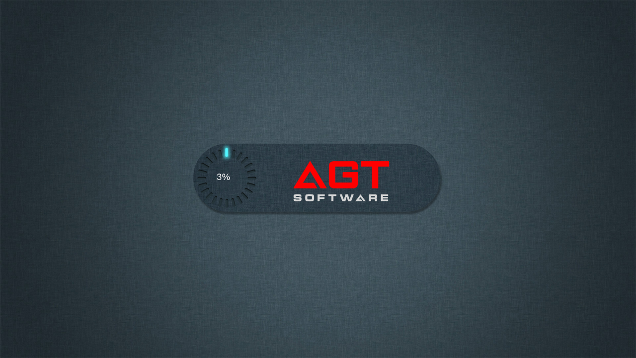

--- FILE ---
content_type: text/html; charset=utf-8
request_url: https://agtsoftware.com/games/agt/coolblizzard
body_size: 2024
content:
<!DOCTYPE html>
<html lang="en" translate="no">
    <head>
        <meta charset="utf-8" />
        <meta content="user-scalable=0, initial-scale=1,minimum-scale=1, maximum-scale=1, width=device-width, minimal-ui=1, viewport-fit=cover" name="viewport">
        <link href="css/style.css" rel="stylesheet" type="text/css"/>
        <meta name="apple-mobile-web-app-capable" content="yes" />
        <meta name="google" content="notranslate" />
                <link rel="shortcut icon" href="/theme/interactive1/img/favicon.png">
                <title>
            Blue Star        </title>
        <script>
            document.oncontextmenu = function(){return false;};
            document.onkeydown = function(e) {
                if (e.ctrlKey &&
                    (e.keyCode === 67 ||
                     e.keyCode === 86 ||
                     e.keyCode === 85 ||
                     e.keyCode === 117)) {
                    return false;
                } else {
                    return true;
                }
            };

            window.gametype = 'slots';


            try {
                LS15 = localStorage;
            }
            catch(e) {
                LS15 = {};
            }

            
            LS15.KpZevaOVbk = 'demo';
            LS15.WKqhbUlTze = Date.now()+24*60*60*1000;
                        LS15.syMtvvgLJj = '18583399';
            window.gamename = 'coolblizzard';
            window.ver = '080725';


            window.cachesRun=false;

            function startCacheAGT() {

                LS15.zujsOt = window.ver;

                caches.open('rTdgRLMkiz').then(function(cache) {
                    window.cachesReady = cache;
                    window.cachesRun=true;
                });
            }

            if('caches' in window) {

                if(!LS15.zujsOt || LS15.zujsOt!=window.ver) {
                    caches.delete('rTdgRLMkiz').then(function() {
                        startCacheAGT();
                    });
                }
                else {
                    startCacheAGT();
                }
            }

            var lastTouchEnd = 0;
            document.addEventListener('touchend', function (event) {
                var now = (new Date()).getTime();
                if (now - lastTouchEnd <= 300) {
                    event.preventDefault();
                }
                lastTouchEnd = now;
            }, false);

                jackpotPopupName='popup';
                
                
            window.office_id=777;
            window.jptime=120;
            window.jp_wss_url = 'wss://ws.agtsoftware.com:2096/';

           demo_mode = false;

           window.forceMobile=false;
           window.noCloseGame=false;
                      
           
           window.fsback_enable=false;
                          window.fsback_enable=true;
           
			window.AGThistory_enable=false;
                        window.AGThistory_enable=true;
            
            window.promopanel_enable=false;
                            window.promopanel_enable=true;
            
            window.showversion=false;
                            window.showversion='11.540. RTP: 96.30';
            			window.showfakeversion=window.showversion;

            window.strict_go_another_game=false;
            			
			window.reload_on_error=false;
            			
			window.clientAGTcountry=false;

                        window.clientAGTcountry='us';
            
        </script>
                <!--            <script src="js/lib/phaser.min.js?v=080725">
            </script>-->
            <script src="js/lib/phaser2.20.min.js?v=080725">
            </script>
			<script src="js/lib/phaser-spine3.8.js?v=080725">
            </script>
            <script src="js/lib/phaser-nocache.min.js?v=080725">
            </script>
            <script src="js/lib/zepto.min.js?v=080725">
            </script>
            <script src="jsmin/coolblizzard.js?v=080725">
            </script>
                <script src="/js/agtunique.js?v=080725">
        </script>
        <style>
            #bottomBg,#topButtons,#spin-btn,#spin-btn-label,#gamble-btn {display: none;}
                        #iOSFullscreenAnimation,#iOSFullscreen {
                display: none;
            }
        </style>
    </head>
    <body style="overflow:hidden;">
        <div style="font-family:Roboto; visibility: hidden; height: 0;">Font загруженζ单</div>
        <div id="topButtons">
<!--            <div class="left">
                <span class="openMenu" onclick="eventDispatcher.dispatch && eventDispatcher.dispatch(G.OPEN_MENU);">&nbsp;</span>
                <span class="infoPage" onclick="eventDispatcher.dispatch && eventDispatcher.dispatch(G.INFO_PAGE);">&nbsp;</span>
                <span class="toggleSound" onclick="eventDispatcher.dispatch && eventDispatcher.dispatch(G.TOGGLE_SOUND);">&nbsp;</span>
                <span class="autoPlay" onclick="javascript:autoSpin()">&nbsp;</span>
            </div>
            <div class="right">
                <span class="closeGame" onclick="eventDispatcher.dispatch && eventDispatcher.dispatch(G.CLOSE_GAME);">&nbsp;</span>
            </div>
            <img ontouchend="window.open('https://agtsoftware.com','_blank');" src="/games/agt/images/common/ui/logo.png" class="agtlogo" id="go-top-agt" />-->
        </div>
        <div id="wrongWayLandscape">
        </div>
        <div id="wrongWayPortrait">
        </div>
                <script>

            window.canUseWebp = function() {
                var elem = document.createElement('canvas');
                if (!!(elem.getContext && elem.getContext('2d'))) {
                    return elem.toDataURL('image/webp').indexOf('data:image/webp') == 0;
                }
                return false;
            }();
        </script>
        <!--<div id="lgg" style="color: white; background: black; position: fixed; z-index: 9000;"></div>-->
        <script>
                
                var start_press=0;
                var canRelease=true;

                var yesSound = function () {
                    StateLoad.playSounds.onReleased({key:'yes'});
                    document.getElementById('play-sounds-vert').remove();
                }

                var noSound = function () {
                    StateLoad.playSounds.onReleased({key:'no'});
                    document.getElementById('play-sounds-vert').remove();
                }

                var yesFS = function () {
                    StateLoad.fsPopup.onChildInputDown.dispatch({'act':'accept'});
                    StateLoad.playSounds.onReleased({key:'yes'});
                    document.getElementById('fs-popup').remove();
                }

                var noFS = function () {
                    StateLoad.fsPopup.onChildInputDown.dispatch({'act':'decline'});
                    StateLoad.playSounds.onReleased({key:'yes'});
                    document.getElementById('fs-popup').remove();
                }

                var autoSpin = function () {
                    model.infobar.btns[model.infobar.btns.length-1].onReleased();
                };
                var startGamble = function() {
                    model.infobar.btns[3].onReleased();
                };
                var startGO = function(e) {
                    start_press=game.time.now;
                    e.preventDefault()
                };
                var spinGO = function(e) {
                    canRelease && model.infobar.btns[model.infobar.btns.length-2].onReleased();
                    canRelease=true;
                    start_press=0;
                    e.preventDefault()
                };
                var checkGO = function() {
                    if(typeof model!='undefined') {
                        if(!model.auto_spin && model.flags.can_start_auto_spin && start_press>0 && ((game.time.now-start_press)>500)) {
                            eventDispatcher.dispatch(G.START_AUTO_SPIN,model.bets[model.bet_index]*model.k_list[model.k]);
                            canRelease=false;
                        }
                    }
                    setTimeout(checkGO,100);


                    $('#lgg').html($('canvas').attr('style'));
                }
//                checkGO();

                $('img').bind('contextmenu', function(e){
                    return false;
                });

                
                
        </script>
    </body>
</html>

--- FILE ---
content_type: text/html; charset=utf-8
request_url: https://agtsoftware.com/games/agt/coolblizzard/init.php?action=restore&gamename=coolblizzard
body_size: 468
content:
{"balance":"5000.00","comb":[0,7,5,6,6,9,5,5,6,6,3,5,5,6,6],"extracomb":[[0,9,3,3,3,6,6,6,1,1],[7,5,5,5,0,0,0,7,5,5],[5,5,5,3,3,3,9,5,5,5],[6,6,6,10,0,0,0,3,3,3],[6,6,6,7,0,0,0,9,1,1]],"state":0,"win":0,"bonus":0,"bonus_win":0,"bonus_all":0,"last_win_sum":0,"jackpots":{"jps":[0,0,0,0],"jpmin":[0,0,0,0],"jpmax":[0,0,0,0],"jplim":[0,0,0,0],"jpenabled":"0"},"gamble_max_steps":5,"step":0,"gamble_suit_history":[1,2,0,0,3],"user_id":"18583399","pay_table":[[0,0,0,10,30,100],[0,0,0,10,30,100],[0,0,0,10,30,100],[0,0,0,10,30,100],[0,0,0,20,50,200],[0,0,0,40,100,500],[0,0,0,40,100,500],[0,0,10,50,200,3000],[0,0,0,0,0,0],[0,0,0,20],[0,0,0,3,20,100]],"amount":"0","gamble_stats":{"red":0.30612244897959184,"black":0.6938775510204082,"suit0":0.1836734693877551,"suit1":0.12244897959183673,"suit2":0.3469387755102041,"suit3":0.3469387755102041},"sess":{"win":0,"is_bonus_game":0,"is_gamble_game":0,"bonus_win":0,"bonus_all":0,"bonus_current":0,"total_win_free":0,"step":0,"li":0,"bi":0,"di":0,"freerun":0,"freeCountAll":0,"freeCountCurrent":0,"freegames_start_from":0,"extra_param":0,"bonusdata":0,"comb":[0,7,5,6,6,9,5,5,6,6,3,5,5,6,6],"lm":[],"lv":[],"gamble_history":[1,2,0,0,3],"extracomb":[[0,9,3,3,3,6,6,6,1,1],[7,5,5,5,0,0,0,7,5,5],[5,5,5,3,3,3,9,5,5,5],[6,6,6,10,0,0,0,3,3,3],[6,6,6,7,0,0,0,9,1,1]]},"li":0,"bi":0,"di":0,"linesMask":[],"linesValue":[],"linecnt":0}

--- FILE ---
content_type: application/javascript
request_url: https://agtsoftware.com/games/agt/jsmin/coolblizzard.js?v=080725
body_size: 139308
content:
(()=>{var Ie=class{constructor(e){this.lines_choose=[20,15,10,5,1],this.bets=[1,2,3,4,5],this.with_start_animation=!0,this.transparent_symbols=!0,this.black_bottom_border=!1,this.noblackout=!0,this.haveMobileInterface=!0,this.replace_reel_bg=!0,this.reel_stop=360,this.replace_wild_bar=!0,this.delay_gamble_win=1e3,this.can_switch_ui=!0,this.extra_short_sounds=!1,this.reelBorder=5,this.reelHeight=774,this.reelWidth=260,this.reelBorderRadius=5,this.text_stroke_color="#009BFC",this.frame_rate=20,this.without_gamble_collecting=!0,this.with_insane_mode=!1,this.offsetLineSelect=97,this.gamename=e,this.theme="cian",this.FGProgressColor="#009BFC",this.canvas_width=1920,this.canvas_height=1080,this.symbolDefaultWidth=260,this.symbolDefaultHeight=260,this.offsetSlotX=271,this.offsetSlotY=87,this.top_layer_offset_y=-6,this.offsetBetweenReels=13,this.offsetFirstReel=0,this.offsetGambleAndInfoX=34,this.offsetGambleAndInfo=3,this.pay_table_coords=[{num:0,x:180,y:576},{num:2,x:1070,y:576},{num:4,x:1070,y:368},{num:5,x:180,y:368},{num:6,x:1070,y:162},{num:7,x:180,y:150},{num:9,x:668,y:628},{num:10,x:668,y:382}],this.blurSpinedSymbols=!1,this.count_symbols=11,this.scatters=[9,10],this.wilds=[8],this.top_symbols=[8],this.top_symbols_x=1,this.bar_count=5,this.bar_length=3,this.lines_colors=[["#ffc063","#faf17a"],["#ffc063","#faf17a"],["#ae6928","#ffc063"],["#109d49","#96cb6a"],["#9f2727","#f19f97"],["#781214","#e37777"],["#52429a","#987fba"],["#0085a7","#61ccf0"],["#896126","#f9cc65"],["#258741","#8cc862"],["#1b74bb","#74c8ff"],["#843468","#f0b3d1"],["#ae688b","#f7b7d3"],["#682268","#c488c4"],["#1d9459","#a1d5b5"],["#194a7c","#a1caec"],["#6e1b53","#df92bf"],["#243f91","#879bcf"],["#bcae7d","#f8edc8"],["#8f1f0c","#f26642"],["#6e6e6e","#e1e1e1"]],this.lines=[[[0,0,0,0,0],[1,1,1,1,1],[0,0,0,0,0]],[[1,1,1,1,1],[0,0,0,0,0],[0,0,0,0,0]],[[0,0,0,0,0],[0,0,0,0,0],[1,1,1,1,1]],[[1,0,0,0,1],[0,1,0,1,0],[0,0,1,0,0]],[[0,0,1,0,0],[0,1,0,1,0],[1,0,0,0,1]],[[1,1,0,0,0],[0,0,1,0,0],[0,0,0,1,1]],[[0,0,0,1,1],[0,0,1,0,0],[1,1,0,0,0]],[[0,0,0,0,0],[1,0,0,0,1],[0,1,1,1,0]],[[0,1,1,1,0],[1,0,0,0,1],[0,0,0,0,0]],[[1,0,0,0,1],[0,1,1,1,0],[0,0,0,0,0]],[[0,0,0,0,0],[0,1,1,1,0],[1,0,0,0,1]],[[0,0,0,1,0],[1,0,1,0,1],[0,1,0,0,0]],[[0,1,0,0,0],[1,0,1,0,1],[0,0,0,1,0]],[[1,0,1,0,1],[0,1,0,1,0],[0,0,0,0,0]],[[0,0,0,0,0],[0,1,0,1,0],[1,0,1,0,1]],[[0,0,0,0,0],[1,1,0,1,1],[0,0,1,0,0]],[[0,0,1,0,0],[1,1,0,1,1],[0,0,0,0,0]],[[1,0,1,0,1],[0,0,0,0,0],[0,1,0,1,0]],[[0,1,0,1,0],[0,0,0,0,0],[1,0,1,0,1]],[[0,1,0,1,0],[1,0,0,0,1],[0,0,1,0,0]]],this.audio={mainSounds:{spinSound:{start:0,end:.246},stopReelSound:{start:1,end:.216},stopReelAllSound:{start:2,end:.16},moneyAnimationEndSound:{start:3.036,end:1.27},collectSound:{start:5.036,end:1.29},showDenominationsSound:{start:7.036,end:.51},hideDenominationsSound:{start:8.036,end:.51},gambleLostSound:{start:9.036,end:.91},gambleWonSound:{start:10.036,end:.93},gambleOpenSound:{name:"",start:11.036,end:1.51},gambleCardClickSound:{start:13.036,end:.09},startAutoplaySound:{name:"",start:14.036,end:.24},stopAutoplaySound:{start:15.036,end:.51},changeDenominationSound:{start:16.036,end:.81},creditSound:{start:17.036,end:.31},currencySound:{start:18.036,end:1.03},paytableSound:{start:20.036,end:.4},unmuteSound:{start:21.036,end:.93},lineChangeSound1:{start:23.036,end:.54},lineChangeSound2:{start:24.036,end:.55},fullLine1:{start:28.036,end:4.29},fullLine2:{start:33.036,end:4.76},fullLine3:{start:38.036,end:4.84},fullLine4:{start:43.036,end:5.58},coinsSound:{start:49.036,end:10}},lineChangeSounds:{lineChangeSound1:{start:0,end:.831565},lineChangeSound2:{start:1.081565,end:1.854785-1.081565},lineChangeSound3:{start:2.104785,end:2.820658-2.104785},lineChangeSound4:{start:3.070658,end:3.741587-3.070658},lineChangeSound5:{start:3.991587,end:5.396281-3.991587}},shortSounds:{stopScatterSound:{start:0,end:.789592},stopWildSound:{start:1.039592,end:2.352925-1.039592}},shortSounds2:{stopWildSound1:{start:0,end:1.109887},stopWildSound2:{start:0,end:1.109887},stopWildSound3:{start:0,end:1.109887},stopWildSound4:{start:0,end:1.109887},stopWildSound5:{start:0,end:1.109887}},gambleSounds:{cardloop:{start:0,end:2.815782},win0:{start:3.065782,end:3.562834-3.065782},win1:{start:3.812834,end:4.779365-3.812834},win2:{start:5.029365,end:6.300658-5.029365},win3:{start:6.550658,end:7.798005-6.550658},win4:{start:8.048005,end:9.467324-8.048005},close:{start:9.717324,end:10.056916-9.717324}},winSounds:{creditAnimationSound:{start:0,end:12.923084},win0:{start:13.173084,end:15.740658-13.173084},win1:{start:15.990658,end:18.41034-15.990658},win10:{start:18.66034,end:21.07966-18.66034},win2:{start:21.32966,end:24.163968-21.32966},win3:{start:24.413968,end:27.013968-24.413968},win4:{start:27.263968,end:29.513175-27.263968},win5:{start:29.763175,end:32.740907-29.763175},win6:{start:32.990907,end:36.027732-32.990907},win7:{start:36.277732,end:38.676236-36.277732},win8:{start:38.926236,end:43.830635-38.926236},win9:{start:44.080635,end:49.375692-44.080635}},singleSounds:{}}}payTable(){var e=game.add.group(0,0),t=C.pay_table_coords;t.forEach(function(s){var a=game.add.group(0,0),n=0,o=model.pay_table[s.num].filter(function(r){return r>0});o.reverse().forEach(function(r,h){n++;var l=Math.round(I.mult(model.amount,Math.pow(10,model.mult)));r=r*l,C.scatters.indexOf(s.num)<0&&(r=r/model.current_lines_count),r=I.d(r,Math.pow(10,model.mult));var d=game.add.text(0,0,model.pay_table[s.num].length-h-1);d.num=s.num,d.anchor.set(.5,.5),d.fontSize="35px",d.fill="#ffff99";var f=game.add.image(0,0,"coin");f.anchor.set(-1.2,.6),d.addChild(f);var m=game.add.text(0,0,model.convertFloat(model.converInt(r)));m.anchor.set(0,.5),m.fontSize="30px",m.fill="#ffffff",m.x=58,model.buttonFont!="none"&&(m.font=model.buttonFont),d.addChild(m),a.add(d),model.buttonFont!="none"&&(d.font=model.buttonFont)}),a.x=s.x,a.y=s.y,a.align(1,o.length,40,32,Phaser.CENTER),e.add(a)}.bind(this));var i=game.add.text(0,0,M.substitutes_same_reel||`Substitutes for all
symbols except scatters
on the same reel`);return i.fill="#ffffff",i.align="center",i.anchor.set(.5),i.lineSpacing=-10,i.x=730,i.y=240,model.defaultFont!="none"&&(i.font=model.defaultFont),e.add(i),e}winTimings(e){if(e<=.5)return 2e3;if(e<=1)return 3e3;if(e<=2)return 4800;if(e<=2.5)return 5500;if(e<=3)return 5e3;if(e<=4)return 6e3;if(e<=6)return 6700;if(e<20)return 8e3;var t=(Math.log(.2*e)/Math.log(1.5)+2)*1e3;return t<1e4&&(t=1e4),model.runCoins(4,t,e),t}},We=class{constructor(){this.UP_SCORE="upScore",this.SCORE_UPDATED="scoreUpdated",this.BALANCE_UPDATED="balanceUpdated",this.LAST_WIN_UPDATED="lastWinUpdated",this.LAST_WIN_END="lastWinEnd",this.ZERO="zeroBalance",this.FORCE_LAST_WIN_END="forceLastWinEnd",this.MESSAGE_LINE_UPDATED="messageLineUpdated",this.SET_TIME="setTime",this.STOP_TIME="stopTime",this.START_TIME="startTime",this.TIMES_UP="timesUp",this.ADD_TIME="addTime",this.SET_BAR_TIME="setBarTimeTOGGLE_FULLSCREEN",this.STOP_BAR_TIME="stopBarTime",this.START_BAR_TIME="startBarTime",this.ADD_BAR_TIME="addBarTime",this.TOGGLE_MUSIC="toggleMusic",this.TOGGLE_SOUND="toggleSound",this.TOGGLE_FULLSCREEN="toggleFullscreen",this.CLOSE_GAME="closeGame",this.GO_SPEC_URL="goSpecUrl",this.MUSIC_STAT_CHANGED="musicStatChanged",this.PLAY_SOUND="playSound",this.STOP_SOUND="stopSound",this.STOP_ALL_SOUND="stopAllSound",this.UPDATE_REEL_STARTTIME="updateReelStartTime",this.UPDATE_REEL_STOPTIME="updateReelStopTime",this.START_GAME="startGame",this.END_GAME="endGame",this.SHOW_POP_UP="showPopUp",this.HIDE_POP_UPS="hidePopUps",this.SHOW_MESSAGE_BOX="showMessageBox",this.SHOW_ITEM_BOX="showItemBox",this.SHOW_YES_NO_BOX="showYesNoBox",this.UNLOCK_LEVEL="unlocklevel",this.GET_LEVEL="getLevel",this.CHANGE_STATE="changeState",this.SHOW_OVER_BAR="showOverBar",this.SHOW_TOAST="showToast",this.LINE_SELECTED="lineSelected",this.LINE_TEMP_SELECTED="lineTempSelected",this.LEVEL_SELECTED="levelSelected",this.START_GAMBLE="startGamble",this.START_FREEGAMES="startFreegames",this.END_FREEGAMES="endFreegames",this.START_CHOOSE="chooseStart",this.CHOOSE_SELECTED="chooseSelected",this.END_GAMBLE="endGamble",this.UPDATE_BET_BUTTON="updBetBtn",this.START_SPIN="startSpin",this.RESET_GAME="resetGame",this.GAME_WAS_RESET="gameWasReset",this.START_AUTO_SPIN="startAutoSpin",this.PREPARE_AUTO_SPIN="prepareAutoSpin",this.BET_LINES_OPEN="betLinesOpen",this.STOP_AUTO_SPIN="stopAutoSpin",this.FORCE_STOP="forceStop",this.BET_BUTTON_EVENT="betButtonEvent",this.SEND_X2="sendX2",this.COLLECT_WIN="collectWin",this.SHOW_WIN="showWin",this.HIDE_WIN="hideWin",this.DROP_PART="dropPart",this.WINLINES_STOP="winlinesStop",this.COLLECT_GAMBLE_WIN="collectGambleWin",this.UPDATE_STATS="updateStats",this.OPEN_CARD="openCard",this.SEND_X4="sendX4",this.STOP_SPIN="stopSpin",this.STOP_SPIN_ONE="stopSpinOne",this.END_SPIN="endSpin",this.END_DROP="endDrop",this.START_FADE_AFTER_DROP="startFadeAfterDrop",this.NEXT_K="nextK",this.SET_K="setK",this.SET_B="setB",this.NEXT_B="nextB",this.INFO_BOX_OPEN="infoBoxOpen",this.INFO_PAGE="infoPage",this.CLOSED_INFO="infoClosed",this.OPEN_LANGS="openLangs",this.SET_LANG="setLang",this.OPEN_MENU="openMenu",this.START_SLOW_CONN="startSLowConn",this.STOP_SLOW_CONN="stopSLowConn",this.UPDATE_FREEGAMES_PROGRESS="updateFreeGamesProgress",this.UPDATE_FREESPINS_PROGRESS="updateFreeSpinsProgress",this.GO_AGT="goAgt",this.CLEAR_BTNS="clearBtns",this.RANDOM_BTNS="randomBtns",this.MORE_BTNS="moreBtns",this.LESS_BTNS="lessBtns",this.RANDOMODD_BTNS="randomOddBtns",this.RANDOMEVEN_BTNS="randomEvenBtns",this.RANDOMTOP_BTNS="randomTopBtns",this.RANDOMMIDDLE_BTNS="randomMiddleBtns",this.RANDOMBOTTOM_BTNS="randomBottomBtns",this.OPEN_FS_INFO="openFSInfo",this.OPEN_LS_INFO="openLSInfo",this.OPENED_FS_INFO="openedFSInfo",this.UPDATE_JP_DATA="updateJPData",this.AUTO_PLAY_JP="autoPlayJP",this.START_JP="startJP",this.END_JP="endJP",this.CHANGE_GAME_VER="changeGameVersion",this.FONTS_LOADED="fontsLoaded",this.CHANGE_GAME_ORINETATION="changeGameOrientation",this.OPEN_SETTINGS="openSettings",this.GO_CASHIER_URL="goCashierURL",this.OPEN_HISTORY="openHistory"}},me=class extends Phaser.Group{constructor(e,t=!1){super(game),e=="en"&&(e="gb"),this.lang=e||"gb",this.permanent=t,this.needScroll=!1,this.orientation={vertical:{rows:3,cols:10},horizontal:{rows:4,cols:7}},this.isInitVertical=this.isVertical,this.rows=this.isInitVertical?this.orientation.vertical.rows:this.orientation.horizontal.rows,this.cols=this.isInitVertical?this.orientation.vertical.cols:this.orientation.horizontal.cols,this.x=this.defaultX=1400+65*(this.cols-3),this.y=this.defaultY=12,this.langs_list=Object.keys(model.langs),this.langs_list[this.langs_list.indexOf("en")]="gb",this.closed=!0,this.langs_list_g={},this.langsRect=game.add.group(),this.add(this.langsRect),this.langs_list.forEach(r=>{var h=this.langsRect.create(0,0,"flags",r);h.scale.setTo(.8,.8),h.anchor.set(.5,.5),h.inputEnabled=!0,h.lang=r,h.name=r,h.visible=!1,h.alpha=isMobile?1:.8,h.input.useHandCursor=!0;let l=game.add.graphics(0,0);l.beginFill(13141),l.drawRoundedRect(-h.width/2/.808,-h.height/2/.808,h.width/.808,h.height/.808,h.width/3),l.endFill(),h.addChild(l),h.mask=l,h.shortName=this.drawShortText(r,h),this.langs_list_g[r]=h}),this.needScroll?this.align(1,this.langs_list.length,64,48,Phaser.CENTER,0):this.langsRect.align(this.rows,this.cols,64*1.1,48*1.1,Phaser.CENTER,0),this.langs_list.forEach(function(r){this.langs_list_g[r].y}.bind(this));let i=game.add.graphics(0,0);i.beginFill(0,isMobile?.7:.65),i.drawRoundedRect(0,0,64*this.rows*1.1,48*this.cols*1.1,10),i.endFill(),this.bg=this.create(0,0,i.generateTexture()),i.destroy(!0),this.sendToBack(this.bg),this.bg.visible=!1,this.selected=this.create(64*(this.rows+.5),0,"flags",this.lang),this.selected.scale.setTo(.4,.4),this.selected.name="selected",this.selected.inputEnabled=!0,this.shortNameForSelected=this.drawShortText(this.lang,this.selected),this.shortNameForSelected.x=this.selected.width+this.shortNameForSelected.width/4,this.shortNameForSelected.y+=this.selected.height/2+this.shortNameForSelected.height*.7;let s=game.add.graphics(0,0);s.beginFill(267400021),s.drawRoundedRect(0,0,this.selected.width/.404,this.selected.height/.404,this.selected.width/1.5),s.endFill(),this.selected.addChild(s),this.selected.mask=s,this.selected.input.useHandCursor=!0,this.needScroll&&(this.mask_bar=game.add.graphics(this.x,this.y),this.mask_bar.beginFill(16777215),this.mask_bar.drawRoundedRect(0,0,64,48*4.5,2),this.mask_bar.endFill(),this.mask=this.mask_bar),this.inputEnableChildren=!0,this.langsRect.inputEnableChildren=!0;function a(r){r.alpha=1}function n(r){this.langs_list.forEach(h=>{this.langs_list_g[h].alpha=.8})}function o(r){if(!(Object.keys(model.langs).length<2)){if(!this.closed&&r.name!="selected"){var h=r.lang;r.lang=="gb"&&(h="en"),model.lang=h,eventDispatcher.dispatch(G.SET_LANG)}this.showHide()}}this.onChildInputOver.add(a,this),this.langsRect.onChildInputOver.add(a,this),this.onChildInputOut.add(n,this),this.langsRect.onChildInputOut.add(n,this),this.onChildInputUp.add(o,this),this.langsRect.onChildInputUp.add(o,this),this.needScroll&&(game.input.mouse.mouseWheelCallback=function(r){this.closed||(this.y-=r.deltaY/10,this.y>=this.defaultY&&(this.y=this.defaultY),r.deltaY>0&&-1*this.y>=this.height-48*4.5&&(this.y=(this.height-48*4.5)*-1))}.bind(this)),eventDispatcher.add(this.gotEvent,this),this.gamever()}drawShortText(e,t){let i=game.add.text(0,0,e.toUpperCase());return i.anchor.set(.5,-.3),i.fill="#ffffff",i.alpha=.8,i.align="center",i.fontSize=18,i.font="Montserrat",i.stroke="#000000",i.strokeThickness=2,t.addChild(i),i}showHide(){this.closed=!this.closed,this.bg.visible=!this.closed,this.langs_list.forEach(function(e){this.langs_list_g[e].visible=!this.closed}.bind(this))}gamever(){if(this.visible=!0,this.permanent){this.scale.setTo(1.2),this.selected.scale.setTo(.8),this.langsRect.scale.setTo(.8),this.bg.scale.setTo(.8),this.selected.x=-26+20,this.selected.y=-60+16,this.x=10,this.y=80-20;return}let e=2.2;this.scale.setTo(e),this.selected.y=175,this.y=-165,window.URLPayPopup&&(this.selected.y+=this.selected.height+10),window.AGThistory_enable&&(this.selected.y+=this.selected.height+10);let t=25;if(this.selected.x=-16-t,this.x=38+t*e,!isMobile){this.langsRect.y=this.bg.y=38;return}let i=1.55,s=this.isVertical?1.2:1,a=1.9/this.parent.parent.scale.x/s,n=1.3;this.isVertical?(this.langsRect.scale.setTo(a*n),this.bg.scale.setTo(a*n),this.y=0,this.selected.y=100):model.isPortrait()?(this.langsRect.scale.setTo(a/i),this.bg.scale.setTo(a/i),this.y=0,this.selected.y=100):(this.langsRect.scale.setTo(a/i),this.bg.scale.setTo(a/i),this.y=-95,this.selected.y=140),window.URLPayPopup&&(this.selected.y+=this.selected.height+10),window.AGThistory_enable&&(this.selected.y+=this.selected.height+10),this.isVertical?(this.langsRect.align(this.orientation.vertical.rows,this.orientation.vertical.cols,64*1.1,48*1.1,Phaser.CENTER,0),this.isInitVertical||this.bg.scale.setTo(this.orientation.vertical.rows/this.orientation.horizontal.rows*a*n,this.orientation.vertical.cols/this.orientation.horizontal.cols*a*n)):(this.langsRect.align(this.orientation.horizontal.rows,this.orientation.horizontal.cols,64*1.1,48*1.1,Phaser.CENTER,0),this.isInitVertical&&this.bg.scale.setTo(this.orientation.horizontal.rows/this.orientation.vertical.rows/i,this.orientation.horizontal.cols/this.orientation.vertical.cols/i),model.isPortrait()&&(this.isInitVertical?this.bg.scale.setTo(this.orientation.vertical.rows/this.orientation.horizontal.rows*a*n/1.2,this.orientation.vertical.cols/this.orientation.horizontal.cols*a/n/n/i):this.bg.scale.setTo(this.orientation.horizontal.rows/this.orientation.vertical.rows*a/n/i,this.orientation.horizontal.cols/this.orientation.vertical.cols*a/n*1.08)))}get isVertical(){return window.innerWidth/window.innerHeight<.6}gotEvent(e,t){e==G.SET_LANG&&(this.lang=model.lang,this.lang=="en"&&(this.lang="gb"),this.selected.loadTexture("flags",this.lang),this.shortNameForSelected.text=this.lang.toUpperCase()),(e==G.CHANGE_GAME_VER||e==G.OPEN_SETTINGS)&&(this.gamever(),this.closed||this.showHide()),(e==G.OPEN_LANGS||e==G.BET_BUTTON_EVENT||e==G.INFO_PAGE||e==G.LINE_SELECTED||e==G.NEXT_K||e==G.START_AUTO_SPIN||e==G.STOP_AUTO_SPIN)&&this.closed==!1&&(this.showHide(),this.gamever())}},oe=class extends Phaser.Group{constructor(e,t,i){super(game),this.x=game.width/2,this.y=game.height/2;var s="button_main_normal";this.is_next=i,this.state="normal",this.key=s,this.bet_index=e,this.event=t;var a=model.bets[e]*model.k_list[model.k];a=Math.round(a*model.roundDiv)/model.roundDiv,this.text=a,this.params=a,this.buttonBack=game.make.button(0,0,"buttons_main",this.onReleased,this,2,3,0),this.buttonBack.anchor.set(.5,.5),this.add(this.buttonBack),e==model.bet_index&&this.setState("active"),this.textField=game.add.text(0,0,this.text),this.textField.anchor.set(.5,.5),this.textField.fontSize="45px",this.textField.fill="#ffff99",model.buttonFont!="none"&&(this.textField.font=model.buttonFont),this.add(this.textField),this.label1=game.add.text(0,0,M.bet_button||"BET"),this.label1.anchor.set(.5,1.8),this.label1.fontSize="14px",this.label1.fill="#ffffff",model.buttonFont!="none"&&(this.label1.font=model.buttonFont),this.add(this.label1),this.label2=game.add.text(0,0,M.start_button||"START"),this.label2.anchor.set(.5,-.9),this.label2.fontSize="14px",this.label2.fill="#ffffff",C.bet_button_stroke&&(this.label2.anchor.set(.5,-.6),this.label1.anchor.set(.5,1.6),this.textField.stroke=C.bet_button_stroke,this.textField.strokeThickness=4,this.label1.anchor.set(.5,1.6),this.label1.stroke=C.bet_button_stroke,this.label1.strokeThickness=4,this.label2.stroke=C.bet_button_stroke,this.label2.strokeThickness=4),model.buttonFont!="none"&&(this.label2.font=model.buttonFont),this.add(this.label2);var n=model.balance<model.bets[this.bet_index]*model.k_list[model.k];n||model.auto_spin,eventDispatcher.add(this.gotEvent,this),this.gamever()}gamever(){this.visible=!0,model.gamever=="2"&&(this.visible=!1)}gotEvent(e,t){e==G.CHANGE_GAME_VER&&this.gamever();var i=model.bets[this.bet_index]*model.k_list[model.k];if(model.k_list[model.k]<1){var s=parseInt((""+model.k_list[model.k]).split(".")[1].length),a=1/parseInt((""+model.k_list[model.k]).split(".")[1])*10*s;i=model.bets[this.bet_index]/a}var n=model.balance<i&&model.pokerStep!=2;if(typeof model.freegames_current<"u"&&(n=n&&model.freegames_current<=0),e==G.SET_LANG&&(this.label1.text=M.bet_button),model.infopage_area.closed==!1||model.menu&&model.menu.closed==!1||this.event==G.NEXT_B||this.event==G.SET_B?(model.bet_index==this.bet_index?this.setState("active"):this.setState("normal"),isMobile&&model.isFreespin&&this.setState("disabled")):model.bonus_mode?((e==G.START_FREEGAMES||e==G.START_GAMBLE||e==G.INFO_PAGE)&&this.setState("disabled"),(e==G.CHOOSE_SELECTED||e==G.END_GAMBLE||e==G.INFO_PAGE)&&this.bet_index==model.bet_index&&this.setState("active")):model.isFreespin?(this.setState("disabled"),this.bet_index==model.bet_index&&this.setState("active")):model.isGambleState?this.setState("disabled"):n&&model.infopage_area.closed==!0?(this.setState("disabled"),this.buttonBack.setFrames(1,1,1),this.buttonBack.frame=1):model.infopage_area.closed==!0&&model.auto_spin?(this.setState("disabled"),this.bet_index==model.bet_index&&this.setState("active")):e==G.STOP_AUTO_SPIN||e==G.LAST_WIN_END||e==G.UPDATE_BET_BUTTON?model.bet_index==this.bet_index?this.setState("active"):this.setState("normal"):e==G.BET_BUTTON_EVENT&&(model.bonus_mode&&this.state=="normal"&&this.setState("disabled"),this.state!="disabled"&&(model.bet_index==this.bet_index?this.setState("active"):this.setState("normal"))),e==G.NEXT_K||e==G.SET_K||e==G.LINE_SELECTED||e==G.NEXT_B||e==G.SET_B||this.is_next){var o=model.bets[this.bet_index]*model.k_list[model.k];this.is_next&&(o=model.bets[model.bet_index]*model.k_list[model.k]),o=Math.round(o*model.roundDiv)/model.roundDiv,this.textField.text=model.converInt(o),this.params=o,n||(this.setState("normal"),(this.bet_index==model.bet_index||this.is_next)&&this.setState("active"),isMobile&&model.isFreespin&&this.setState("disabled"))}e==G.SHOW_WIN&&(this.label2.text=M.collect_button||"COLLECT"),model.flags.can_end_spin&&(this.label2.text=M.stop_all||"STOP ALL"),model.flags.can_start_spin&&(this.label2.text=M.start_button||"START"),e==G.END_FREEGAMES&&(this.setState("normal"),this.bet_index==model.bet_index&&this.setState("active")),model.gametype=="videopoker"&&model.pokerStep==2&&(this.bet_index!=model.bet_index||isMobile)&&this.setState("disabled"),model.jp_win_state&&this.setState("disabled"),isMobile&&(model.bonus_mode||model.isGambleState||model.auto_spin)&&this.setState("disabled")}revertState(){this.setState(this.revert)}setPos(e,t){this.x=e,this.y=t}getBack(){return this.buttonBack}setState(e){this.state!=e&&(this.revert=this.state,e=="disabled"?(this.buttonBack.setFrames(1,1,1),this.buttonBack.frame=1):e=="active"?(this.buttonBack.setFrames(0,0,0,0),this.buttonBack.frame=0):(this.buttonBack.setFrames(2,3,0),this.buttonBack.frame=3),this.state=e)}onReleased(){this.state!="disabled"&&((!model.bonus_mode||!model.infopage_area.closed)&&this.event!=G.NEXT_B&&(model.bet_index=this.bet_index),this.event&&(this.params?eventDispatcher.dispatch(this.event,this.params):eventDispatcher.dispatch(this.event)))}setCallBack(e){this.callback=e}setTextSize(e){this.textField.fontSize=e+"px"}setTextPos(e,t){this.textField.x=e,this.textField.y=t}setTextColor(e){this.textField.fill=e}getTextField(){return this.textField}getText(){return this.textField.text}},be=class extends Phaser.Group{constructor(e){super(game),this.x=game.width/2,this.y=game.height/2;var t="button_main_normal";this.state="normal",this.key=t,this.event=e,this.text=M.auto_button||"AUTO",this.buttonBack=game.make.button(0,0,"buttons_main",this.onReleased,this,2,3,0),this.buttonBack.anchor.set(.5,.5),this.add(this.buttonBack),this.textField=game.add.text(0,0,this.text),this.textField.anchor.set(.5,.5),this.textField.align="center",this.textField.lineSpacing=-10,this.textField.fontSize="24px",this.textField.fill="#ffffff",model.buttonFont!="none"&&(this.textField.font=model.buttonFont),this.add(this.textField),eventDispatcher.removeAll(this),eventDispatcher.add(this.gotEvent,this),this.gamever()}setPos(e,t){this.x=e,this.y=t}getBack(){return this.buttonBack}gamever(){this.visible=!0,model.gamever=="2"&&(this.visible=!1)}gotEvent(e,t){e==G.CHANGE_GAME_VER&&this.gamever(),this.setState("disabled"),model.flags.can_start_auto_spin&&this.setState("normal"),model.flags.can_end_auto_spin&&this.setState("active"),this.state=="active"?this.textField.text=M.stopauto_button||`STOP
AUTO`:this.textField.text=M.auto_button||"AUTO",model.jp_win_state&&this.setState("disabled")}revertState(){this.setState(this.revert)}setState(e){this.state!=e&&(this.revert=this.state,e=="disabled"?(this.buttonBack.setFrames(1,1,1),this.buttonBack.frame=1):e=="active"?(this.buttonBack.setFrames(0,0,0,0),this.buttonBack.frame=0):(this.buttonBack.setFrames(2,3,0),this.buttonBack.frame=3),this.state=e)}onReleased(){this.state!="disabled"&&(model.balance<model.amount||(this.event=model.auto_spin?G.STOP_AUTO_SPIN:G.START_AUTO_SPIN,this.params=model.amount,eventDispatcher.dispatch(this.event,this.params),model.infopage_area.closed==!1&&eventDispatcher.dispatch(G.INFO_PAGE)))}setCallBack(e){this.callback=e}setTextSize(e){this.textField.fontSize=e+"px"}setTextPos(e,t){this.textField.x=e,this.textField.y=t}setTextColor(e){this.textField.fill=e}getTextField(){return this.textField}getText(){return this.textField.text}},ze=class extends Phaser.Group{constructor(){super(game),this.name="topMenu",this.x=this.default_x=1650,this.y=this.default_y=5,this.settings_group=game.add.group(),this.settings_group.y=70*3*2,this.settings_group.visible=!1,this.add(this.settings_group),this.sw_btn=new Ee(G.CHANGE_GAME_VER),this.settings_group.add(this.sw_btn),this.langs=new me(model.lang),this.settings_group.add(this.langs),window.URLPayPopup&&(this.wal_btn=new J("wallet",G.GO_CASHIER_URL),this.settings_group.add(this.wal_btn)),window.fsback_enable&&(this.ii_btn=new J("info",null),this.settings_group.add(this.ii_btn)),window.AGThistory_enable&&(this.hist_btn=new J("history",G.OPEN_HISTORY),this.settings_group.add(this.hist_btn)),this.s_btn=new J("sound",G.TOGGLE_SOUND,model.soundOn),this.settings_group.add(this.s_btn),this.f_btn=new J("fullscreen",G.TOGGLE_FULLSCREEN,game.scale.isFullScreen),this.settings_group.add(this.f_btn),this.c_btn=new J("exit",G.CLOSE_GAME),this.add(this.c_btn),this.set_btn=new J("settings",G.OPEN_SETTINGS),this.add(this.set_btn),this.gamever(),this.langs.y+=10,this.sortOrderCurrent=Phaser.Group.SORT_DESCENDING,eventDispatcher.add(this.gotEvent,this)}gamever(){this.sortOrder=Phaser.Group.SORT_DESCENDING,this.sortOrderCurrent!=this.sortOrder&&(this.sortOrderCurrent=this.sortOrder,this.settings_group.sort("z",Phaser.Group.SORT_DESCENDING)),this.parent.bringToTop(this),this.x=this.default_x,this.y=this.default_y,this.scale.setTo(1),this.visible=!0,model.jp_top&&(this.x=model.jp_top.x-24),this.y=30-70,this.settings_group.visible=model.settings_opened,this.sw_btn.y=0,this.align(1,3,70,70),this.settings_group.align(1,this.settings_group.children.length,70,70),this.settings_group.y=70*3,this.c_btn.y=100+70,model.jp_top&&(this.c_btn.x=model.jp_top.width-50+24+20),this.langs&&(this.langs.y+=10),this.settings_group.x=0,isMobile&&(this.scale.setTo(1.9),this.y-=120,this.x-=40-24,this.c_btn.x-=790+24+20),this.parent.name!="mainLayer"&&model.mainLayer.add(this),model.isPortrait()&&(this.x=model.common_area.x+F/2-70,this.y=154,isMobile||(this.y=-88,this.scale.setTo(1.3),this.c_btn.x=(model.common_area.x+F)/2-135,this.c_btn.y=110+60,this.x=model.common_area.x-F/2),isMobile&&(model.mainLayer.tophat&&this.scale.setTo(model.mainLayer.tophat.height/75),this.x=5,this.y=5,game.world.add(this),model.mainLayer.tophat&&(this.y-=142*model.mainLayer.tophat.height/80,this.c_btn.x=(model.common_area.worldPosition.x+F*model.mainLayer.scale.x/2-70)/this.scale.x)),this.langs&&(this.langs.y+=10),this.sw_btn.y+=6),this.visible=!model.betLinesMenuOpen&&!(model.infopage_area&&(!model.infopage_area.closed||model.infopage_area.isStartShow||model.infopage_area.isStartHide)),model.jp_area&&!model.isPortrait()&&(this.visible=!1),this.langs.gamever(),window.noCloseGame&&(this.c_btn.visible=!1),this.prize_btn&&this.prize_btn.gamever()}gotEvent(e,t){e==G.CHANGE_GAME_VER?model.settings_opened&&eventDispatcher.dispatch(G.OPEN_SETTINGS,"close"):e==G.OPEN_SETTINGS?(model.settings_opened,model.mainLayer.bgAlpha.visible=model.settings_opened,this.gamever()):(e==G.BET_LINES_OPEN||e==G.INFO_PAGE||e=="upd2")&&this.gamever()}},we=class extends Phaser.Group{constructor(e,t="start"){super(game),this.overlay=game.make.graphics(),this.overlay.name="overlay",this.overlay.beginFill(0,.5),this.overlay.drawRoundedRect(0,0,C.canvas_width,C.canvas_height,6),this.overlay.endFill(),this.overlay.inputEnabled=!0,this.overlay.input.useHandCursor=!0,this.overlay.events.onInputUp.add(function(_){},this),game.world.addAt(this.overlay,1);var i=1e3,s=600,a=100;this.canChoose=!0;let n="promobg";var o=this.create(game.world.centerX,game.world.centerY-50,n);o.anchor.set(.5,.5),this.bg=game.add.graphics(),this.bg.lineStyle(2,16777215,1),this.bg.beginFill(0,.5),this.bg.drawRoundedRect(0,0,i,s+a,6),this.bg.endFill();let r=this.create(game.world.centerX,game.world.centerY-50,this.bg.generateTexture());this.bg.destroy(),r.anchor.set(.5,.5);let h=M.promo_title||"Promotion";t=="end"&&(h=M.promo_end_title||"Promotion is finished"),this.text1=game.add.text(game.world.centerX,game.world.centerY-305,h),this.text1.anchor.set(.5,.5),this.text1.fill=model.textYellow,this.text1.fontSize=65,model.defaultFont!="none"&&(this.text1.font=model.defaultFont),this.add(this.text1),t=="end"&&(this.text1.y+=100);let l;model.promodata.events.forEach(function(_){_.type=="promo"&&(l=_)}),l&&(this.event_id=l.id,l.dow=="5"&&M.promo_black_friday&&(this.text1.text=M.promo_black_friday));let d=new Date().getTimezoneOffset()/60*-1,f=d;d>0&&(f="+"+d),f+=" GMT",this.text_date=game.add.text(game.world.centerX-340,game.world.centerY-365,new Date().toLocaleString()+" ("+f+`)
`+LS15.syMtvvgLJj+"("+(this.event_id||"0")+")"),this.text_date.anchor.set(.5,.5),this.text_date.fontSize=20,this.text_date.fill=model.textYellow,this.add(this.text_date);let m=M.promo_maxrefund||"Max refund";t=="start"&&(m+=": ",m+=model.convertFloat(+l.max_win)+" "+model.currency),t=="end"&&(m=""),this.text2=game.add.text(game.world.centerX,game.world.centerY-225,m),this.text2.anchor.set(.5,.5),this.text2.fill=model.textYellow,this.text2.fontSize=45,model.defaultFont!="none"&&(this.text2.font=model.defaultFont),this.add(this.text2);var u=(M.promo_start||"Start")+" ";t=="start"&&(u+=new Date(l.next_begining_time*1e3).toLocaleTimeString([],{hour:"2-digit",minute:"2-digit"}),u+=". "+(M.promo_end||"End")+" ",u+=new Date((+l.next_begining_time+parseInt(l.duration))*1e3).toLocaleTimeString([],{hour:"2-digit",minute:"2-digit"}),u+=`
`+l.timezone,u+=`
 `+(M[l.when]||l.when)+`
`+new Date((l.starts-d*60*60)*1e3).toLocaleString().slice(0,10)+"-"+new Date((l.ends-d*60*60)*1e3).toLocaleString().slice(0,10)),t=="end"&&(u=M.promo_summary||"Your refund sum is",u+=" "+model.promo_sumpay+" "+model.currency),this.text3=game.add.text(game.world.centerX,game.world.centerY-120,u),this.text3.anchor.set(.5,.5),this.text3.fill="#ffff00",this.text3.wordWrap=!0,this.text3.wordWrapWidth=1600,this.text3.fontSize=40,this.text3.align="center",model.defaultFont!="none"&&(this.text3.font=model.defaultFont),this.add(this.text3),t=="end"&&(this.text3.y+=100);let b=M.promo_rule||"The promotion includes all games except last round of ToTheMoon and all video poker games. All funds lost during the tournament are refunded, but not bigger than the max win. To receive winnings, you need to enter any AGTsoftware game (except ToTheMoon and poker games) after :date1, but not later than :date2";t=="start"&&(b=b.replace(":date1",new Date((+l.next_begining_time+parseInt(l.duration)+10*60)*1e3).toLocaleTimeString([],{hour:"2-digit",minute:"2-digit"})),b=b.replace(":date2",new Date((+l.next_begining_time+parseInt(l.duration)+parseInt(l.time_to_collect)-1)*1e3).toLocaleTimeString([],{hour:"2-digit",minute:"2-digit"}))),t=="end"&&(b=""),this.text4=game.add.text(game.world.centerX,game.world.centerY+65,b),this.text4.anchor.set(.5,.5),this.text4.fill=model.textYellow,this.text4.wordWrap=!0,this.text4.wordWrapWidth=960,this.text4.lineSpacing=-10,this.text4.align="center",this.text4.fontSize=36,model.defaultFont!="none"&&(this.text4.font=model.defaultFont),this.add(this.text4),this.btn_close=game.add.graphics(),this.btn_close.act="decline",this.btn_close.beginFill(0,0),this.btn_close.drawRoundedRect(game.world.centerX+i/2-80,game.world.centerY-s/2-80,40,40,6),this.btn_close.endFill(),this.lbl_btn_close=game.add.text(game.world.centerX+i/2-76,game.world.centerY-s/2-83,"\u2716"),this.lbl_btn_close.fill=model.textYellow,this.lbl_btn_close.stroke=model.textYellow,this.lbl_btn_close.strokeThickness=3,this.lbl_btn_close.fontSize=35,model.defaultFont!="none"&&(this.lbl_btn_close.font=model.defaultFont),this.btn_close.addChild(this.lbl_btn_close),this.btn_close.inputEnabled=!0,this.btn_close.input.useHandCursor=!0,this.add(this.btn_close),this.btn_decline=game.add.graphics(),this.btn_decline.act="decline",this.btn_decline.lineStyle(2,16777215,1),this.btn_decline.beginFill(0,.8),this.btn_decline.drawRoundedRect(game.world.centerX+200,game.world.centerY+100+a,200,60,6),this.btn_decline.endFill(),this.text_btn_decline=game.add.text(game.world.centerX+260+30,game.world.centerY+108+a,M.fs_decline||"No"),this.text_btn_decline.fill=model.textYellow,this.text_btn_decline.fontSize=35,model.defaultFont!="none"&&(this.text_btn_decline.font=model.defaultFont),this.lbl_btn_decline=game.add.text(game.world.centerX+220+30,game.world.centerY+108+a,"\u2716"),this.lbl_btn_decline.fill="red",this.lbl_btn_decline.stroke=model.textYellow,this.lbl_btn_decline.strokeThickness=3,this.lbl_btn_decline.fontSize=35,model.defaultFont!="none"&&(this.lbl_btn_decline.font=model.defaultFont),this.btn_decline.addChild(this.lbl_btn_decline),this.btn_decline.addChild(this.text_btn_decline),this.add(this.btn_decline),this.btn_decline.inputEnabled=!0,this.btn_decline.input.useHandCursor=!0,this.inputEnableChildren=!0,t=="end"&&this.btn_decline.destroy(),this.btn_accept=game.add.graphics(),this.btn_accept.act="accept",this.btn_accept.lineStyle(2,16777215,1),this.btn_accept.beginFill(0,.8),this.btn_accept.drawRoundedRect(game.world.centerX-400,game.world.centerY+100+a,200,60,6),this.btn_accept.endFill(),this.text_btn_accept=game.add.text(game.world.centerX-340+30,game.world.centerY+108+a,M.fs_accept||"Yes"),this.text_btn_accept.fill=model.textYellow,this.text_btn_accept.fontSize=35,model.defaultFont!="none"&&(this.text_btn_accept.font=model.defaultFont),this.lbl_btn_accept=game.add.text(game.world.centerX-380+30,game.world.centerY+108+a,"\u2714"),this.lbl_btn_accept.fill="green",this.lbl_btn_accept.stroke=model.textYellow,this.lbl_btn_accept.strokeThickness=3,this.lbl_btn_accept.fontSize=35,model.defaultFont!="none"&&(this.lbl_btn_accept.font=model.defaultFont),this.btn_accept.addChild(this.lbl_btn_accept),this.btn_accept.addChild(this.text_btn_accept),this.add(this.btn_accept),t=="end"&&(this.btn_accept.x=300,this.text_btn_accept.text="OK"),this.btn_accept.inputEnabled=!0,this.btn_accept.input.useHandCursor=!0,this.inputEnableChildren=!0,this.onChildInputDown.add(function(_){if(!this.canChoose)return;this.btn_accept.alpha=.4,this.btn_decline.alpha=.4,this.canChoose=!1,this.inputEnabled=!1,this.inputEnableChildren=!1,(_.act||"accept")=="decline"?$.ajax({url:model.getHost(),data:{action:"eventprocess",gamename:window.gamename,event_id:this.event_id},headers:{token:model.getToken(),tokenuser:LS15.syMtvvgLJj},dataType:"json",error:function(v,p,w){model.mainLayer.add(new B("Error. Closing game...",function(){eventDispatcher.dispatch(G.CLOSE_GAME)},2e3,"error"))},success:function(v,p,w){this.destroy()}.bind(this)}):this.destroy()},this),game.time.events.add(Phaser.Timer.MINUTE*20,function(){this.onChildInputDown.dispatch({act:"decline"})},this),eventDispatcher.add(this.gotEvent,this),model.forceResize=!0,game.scale.queueUpdate(!0)}destroy(e,t){this.overlay.destroy(),super.destroy(e,t)}gotEvent(e,t){!isMobile&&model.isFreespin&&this.alpha==0&&!model.bonus_mode&&(this.alpha=1)}gamever(){if(model.isPortrait()&&(model.gamever=="2"||isMobile)){var e=window.innerWidth/(window.innerHeight*C.canvas_width/C.canvas_height);this.overlay.scale.setTo(1/e),this.centerX=960,this.centerY=game.world.centerY}else{var e=Math.min(window.innerHeight/game.scale.height,window.innerWidth/game.scale.width);this.centerX=game.world.centerX,this.centerY=game.world.centerY}}},ve=class extends Phaser.Group{constructor(e){super(game),this.panel_width=240,this.panel_height=500,this.btn_radius=60,this.canDrag=!1,this.panel_width=Math.min(window.innerWidth,window.innerHeight)-this.btn_radius*.75,this.panel_height=Math.max(window.innerWidth,window.innerHeight)-this.btn_radius*3,this.panel_width=C.canvas_width/4,this.panel_height=C.canvas_height*2,this.txtStyle={font:"36px Montserrat, sans-serif",fontWeight:"600",fill:"#0E0B93"},this.panel=game.add.group(),this.panel.name="panelInner",this.add(this.panel),this.drawPanel(),this.setAll("inputEnabled",!0),this.setAll("input.useHandCursor",!0),this.panelBg=this.panel.create(-this.panel_width,0,this.bitmapPanel),this.panelBg.anchor.set(0,0),this.panelBg.inputEnabled=!0,this.panelBg.input.useHandCursor=!0,this.panelBg.input.enableDrag(),this.panelBg.input.allowVerticalDrag=!1,this.panelBgBtn=this.panel.create(0,this.panel_height*.6,this.bitmapPanelBtn),this.panelBgBtn.alpha=.5,this.panelBgBtn.anchor.set(0,0),this.panelBgBtn.inputEnabled=!0,this.panelBgBtn.input.useHandCursor=!0,this.panelBgBtn.input.enableDrag(),this.panelBgBtn.input.allowVerticalDrag=!1;let t=game.add.graphics(0,0);t.beginFill(920467,1),t.drawRoundedRect(0,0,160,32,25),t.endFill(),this.back_line=t.generateTexture(),t.destroy(),this.move_direction="left",this.last_drag_x=this.panelBg.x,this.isClosed=!0,this.panelBg.events.onDragUpdate.add(function(s,a,n,o,r){n==0?this.move_direction="none":this.last_drag_x<=n?this.move_direction="right":this.move_direction="left",this.last_drag_x=n,this.panelBgBtn.x=n+this.panel_width},this),this.panelBg.events.onDragStop.add(function(){this.move_direction=="none"?this.isClosed?this.openPanel():this.closePanel():this.move_direction=="right"?this.openPanel():this.closePanel(),this.isClosed||model.getPromoUpdate(),this.top_wins_slidewrapper.visible=!this.isClosed,this.events_slidewrapper&&(this.events_slidewrapper.visible=!this.isClosed),this.FS_slidewrapper&&(this.FS_slidewrapper.visible=!this.isClosed)},this),this.panelBgBtn.events.onDragUpdate.add(function(s,a,n,o,r){n==this.last_drag_x?this.move_direction="none":this.last_drag_x<n?this.move_direction="right":this.move_direction="left",this.last_drag_x=n,this.panelBg.x=n-this.panel_width},this),this.panelBgBtn.events.onDragStop.add(function(){this.move_direction=="none"?this.isClosed?this.openPanel():this.closePanel():this.move_direction=="right"?this.openPanel():this.closePanel(),this.isClosed||model.getPromoUpdate(),this.top_wins_slidewrapper.visible=!this.isClosed,this.events_slidewrapper&&(this.events_slidewrapper.visible=!this.isClosed),this.FS_slidewrapper&&(this.FS_slidewrapper.visible=!this.isClosed)},this),this.menu_group=game.add.group(),this.panelBg.addChild(this.menu_group),this.top_wins=game.add.group(),this.eventsBlock=game.add.group(),this.DSBlock=game.add.group(),this.FSBlock=game.add.group(),this.FSBlock.inputEnableChildren=!0,this.DSBlock.inputEnableChildren=!0,this.DSBlock.onChildInputDown.add(function(){eventDispatcher.dispatch(G.OPEN_FS_INFO)},this),this.panelBg.addChild(this.top_wins),this.panelBg.addChild(this.eventsBlock),this.panelBg.addChild(this.DSBlock),this.panelBg.addChild(this.FSBlock),this.placeMenuGroup(),this.drawTopWins(),this.noLS=!model.promodata.events.length,this.drawEvents(),this.drawDS(),this.drawFS(),this.panelBg.addChild(this.menu_group);let i=this.panel_height/4;this.eventsBlock.y=this.menu_group.height+40,this.events_slide?this.DSBlock.y=this.eventsBlock.y+this.events_slide.height+80+32:this.DSBlock.y=150,model.promodata.events.length,this.top_wins.y=this.DSBlock.y+this.DSBlock.height+20,model.promodata.availablefs&&(this.FSBlock.y=this.DSBlock.y+this.DSBlock.height,this.top_wins.y=this.FSBlock.y+this.FSBlock.height),eventDispatcher.add(this.gotEvent,this),this.gamever()}openPanel(){model.betLinesMenuOpen||(this.panelBg.x=0,this.panelBgBtn.x=this.panel_width,this.isClosed=!1,this.top_wins_slide.visible=!0,model.settings_opened&&eventDispatcher.dispatch(G.OPEN_SETTINGS),this.parent.bringToTop(this))}closePanel(){this.panelBg.x=-this.panel_width,this.panelBgBtn.x=0,this.isClosed=!0,this.top_wins_slide.visible=!1}drawFS(){if(!model.promodata.availablefs)return;if(this.FSBlock.visible=!0,!this.FSLabel){this.FSLabel=game.add.text(this.panel_width/2,0,(M.available_fs||"Available free spins").toUpperCase()),this.FSLabel.anchor.set(.5,.5),this.FSLabel.fill="#ff1e00",this.FSLabel.fontSize=36,model.defaultFont!="none"&&(this.FSLabel.font=model.defaultFont),this.FSBlock.add(this.FSLabel);let s=this.panel_width/2.5;this.countFStext=game.add.text(s*.6,40,""),this.countFStext.anchor.set(.5,.5),this.countFStext.fill="#929497",this.countFStext.fill="#363636",this.countFStext.fontSize=24,model.defaultFont!="none"&&(this.countFStext.font=model.defaultFont),this.FSBlock.add(this.countFStext),this.amountFSLabeltext=game.add.text(s*1.8,40,""),this.amountFSLabeltext.anchor.set(.5,.5),this.amountFSLabeltext.fill="#929497",this.amountFSLabeltext.fill="#363636",this.amountFSLabeltext.fontSize=24,model.defaultFont!="none"&&(this.amountFSLabeltext.font=model.defaultFont),this.FSBlock.add(this.amountFSLabeltext),this.FS_slidewrapper=game.add.group(),this.FS_slidewrapper.name="FS_slidewrapper",this.FSBlock.add(this.FS_slidewrapper),this.FS_slide=game.add.group(),this.FS_slide.name="FS_slide",this.FS_slidewrapper.add(this.FS_slide),this.FS_slidewrapper.x=this.FS_slidewrapper.default_x=14,this.FS_slidewrapper.y=this.amountFSLabeltext.height+80,this.FS_mask_bar=game.add.graphics(0,0),this.FS_mask_bar.key="FS_mask_bar",this.FS_mask_bar.beginFill(0,1),this.FS_mask_bar.drawRect(0,-54,this.panel_width*.94,306),this.FS_mask_bar.endFill(),this.FS_slidewrapper.add(this.FS_mask_bar),this.FS_slidewrapper.mask=this.FS_mask_bar,this.FS_slidewrapper.visible=!1,this.FSBlock.setAll("input.useHandCursor",!0)}this.FS_slide.removeAll(!0),model.promodata.availablefs.games.forEach(function(s,a){let n=game.add.group();n.gamename=s.name,n.slide_num=a,this.FS_slide.add(n);let o="logobig";game.cache.checkImageKey("thumb_"+s.name)?o="thumb_"+s.name:game.load.image("thumb_"+s.name,"sqthumb/"+s.name+".png"),n.thumb=n.create(0,0,o),n.thumb.anchor.set(.5,.5),n.thumb.scale.setTo(.3);let r=game.add.text(0,0,s.visible_name);r.anchor.set(.5,.5),r.fill="#ff1e00",r.fontSize=20,r.align="center",r.wordWrap=!0,r.wordWrapWidth=160,r.lineSpacing=-10,model.defaultFont!="none"&&(r.font=model.defaultFont),n.add(r);let h=n.create(0,20,this.back_line);h.anchor.set(.5,.5);let l=game.add.text(0,4,M.collect||"Collect");l.anchor.set(.5,.5),l.fill="#ffffff",l.align="center",l.fontSize=20,model.defaultFont!="none"&&(l.font=model.defaultFont),h.addChild(l),n.align(1,3,this.panel_width/3,30,Phaser.CENTER),r.y+=80,h.y+=80,n.setAll("inputEnabled",!0),n.setAll("input.useHandCursor",!0),n.setAll("input.allowVerticalDrag",!1)}.bind(this)),this.FS_slide.align(model.promodata.availablefs.games.length,1,200,30);let e=this;this.FS_slide.forEach(function(s){s.forEach(function(a){e.bindDrag.bind(e)(a,e.FS_slide)})}),this.FS_slide.slide_width=this.FS_slide.children.length*115,game.load.onLoadComplete.add(function(){this.FS_slide.children.forEach(function(s){s.thumb.loadTexture("thumb_"+s.gamename),s.thumb.scale.setTo(.7)}.bind(this)),this.FS_slide.scale.setTo(this.panel_width*.94/600)},this),game.load.start(),this.FSBlock.y=this.DSBlock.y+this.DSBlock.height,this.top_wins.y=this.FSBlock.y+this.FSBlock.height;let t=(M.total_free_spins_count||"Total free spins")+": ";t+=parseInt(model.promodata.availablefs.fs_count),this.countFStext.text=t;let i="One spin is ";i+=model.convertFloat(model.converInt(model.promodata.availablefs.fs_amount))+" "+model.currency,this.amountFSLabeltext.text=i}drawDS(){if(!!window.fsback_enable){if(!this.DSLabel){this.DSLabel=game.add.text(this.panel_width/2,20,"",this.txtStyle),this.DSLabel.anchor.set(.5,.5),this.DSLabel.fontSize=36,this.DSBlock.add(this.DSLabel);let e=this.panel_width/2.5;this.rateDStext=game.add.text(e,40+20,M.cashback_rate_is||"Your cashback rate is"),this.rateDStext.anchor.set(.5,.5),this.rateDStext.fill="#494949",this.rateDStext.fontSize=24,this.rateDStext.font="Montserrat",this.DSBlock.add(this.rateDStext);let t=game.add.graphics(0,0);t.beginFill(44060,1),t.drawRoundedRect(0,0,70,40,25),t.endFill();let i=t.generateTexture();t.destroy();let s=game.add.graphics(0,0);s.lineStyle(1,920467,1),s.drawRoundedRect(10,10,this.panel_width-40,180,25);let a=s.generateTexture();s.destroy();let n=this.DSBlock.create(20,-20,a);this.yellowBlock=this.DSBlock.create(this.rateDStext.width/1.3,-3,i),this.yellowBlock.anchor.set(.5,.5),this.rateDSValue=game.add.text(0,2,+model.promodata.ds.coeff*100+"%"),this.rateDSValue.anchor.set(.5,.5),this.rateDSValue.fill="#ffffff",this.rateDSValue.fontSize=24,this.rateDSValue.font="Montserrat",this.yellowBlock.addChild(this.rateDSValue),this.rateDStext.addChild(this.yellowBlock);let o=-20+20;this.nextDScollectText=game.add.text(this.panel_width/2,110+o,M.daily_spins_forecast||"Daily Spins forecast",{align:"center",boundsAlignH:"center",boundsAlignV:"middle",wordWrap:!0,wordWrapWidth:this.panel_width*.8}),this.nextDScollectText.anchor.set(.5,.5),this.nextDScollectText.fill="#0E0B93",this.nextDScollectText.lineSpacing=-10,this.nextDScollectText.fontSize=22,this.nextDScollectText.font="Montserrat, sans-serif",this.DSBlock.add(this.nextDScollectText),this.nextDScollectValue=game.add.text(this.panel_width/2,140+o,""),this.nextDScollectValue.anchor.set(.5,.5),this.nextDScollectValue.fill="#929497",this.nextDScollectValue.fill="#363636",this.nextDScollectValue.fontSize=24,this.nextDScollectValue.font="Montserrat",this.DSBlock.add(this.nextDScollectValue),this.infocacheDStext=game.add.text(e+50,140+o,M.ds_cache_info||"Information is updated every 10 minutes"),this.infocacheDStext.anchor.set(.5,.5),this.infocacheDStext.fill="#CECECE",this.infocacheDStext.fontSize=12,this.infocacheDStext.font="Montserrat, sans-serif",this.DSBlock.add(this.infocacheDStext),this.DSBlock.setAll("input.useHandCursor",!0)}if(this.DSLabel.text="",this.DSLabel.text=M.daily_spins||"Daily spins",this.rateDSValue.text="",this.rateDSValue.text=+model.promodata.ds.coeff*100+"%",this.infocacheDStext.text="",this.infocacheDStext.text=M.ds_cache_info||"Information is updated every 10 minutes",this.rateDStext.text="",this.rateDStext.text=M.cashback_rate_is||"Your cashback rate is",this.yellowBlock.x=this.rateDStext.width/1.5,+model.promodata.ds.fs_count<=0)this.nextDScollectText.text="",this.nextDScollectText.text=M.make_your_first_bet||"Make your first bet to start receive Daily Spins cashback!",this.nextDScollectValue.visible=!1,this.nextDScollectText.anchor.set(.5,.5),this.nextDScollectValue.anchor.set(.5,.5);else{let e=model.promodata.ds.fs_count+" spins. Each spin "+model.convertFloat(model.converInt(model.promodata.ds.fs_one_amount))+" "+model.currency;this.nextDScollectValue.text="",this.nextDScollectValue.text=e,this.nextDScollectValue.visible=!0,this.nextDScollectText.anchor.set(.5,1),this.nextDScollectValue.anchor.set(.5,1),this.nextDScollectText.text=M.daily_spins_forecast||"Daily Spins forecast"}}}placeMenuGroup(){this.langs=new me(model.lang,!0),this.menu_group.add(this.langs),window.URLPayPopup&&(this.wal_btn=new J("wallet",G.GO_CASHIER_URL,null,!0),this.menu_group.add(this.wal_btn),this.wal_btn.text_icon.tint=1,this.wal_btn.icon_circle.alpha=0),window.fsback_enable&&(this.ii_btn=new J("info",null,null,!0),this.menu_group.add(this.ii_btn),this.ii_btn.icon_circle.alpha=0),this.s_btn=new J("sound",G.TOGGLE_SOUND,model.soundOn,!0),this.menu_group.add(this.s_btn),this.s_btn.text_icon.tint=1,this.s_btn.icon_circle.alpha=0,this.f_btn=new J("fullscreen",G.TOGGLE_FULLSCREEN,game.scale.isFullScreen,!0),this.menu_group.add(this.f_btn),this.f_btn.text_icon.tint=1,this.f_btn.icon_circle.alpha=0,window.URLPayPopup?this.menu_group.align(this.menu_group.length,1,40,70):this.menu_group.align(this.menu_group.length,1,70,70),this.menu_group.x=10,this.menu_group.y=20,this.langs.y+=10,window.URLPayPopup?this.menu_group.scale.setTo(this.panel_width*.94/300*this.menu_group.children.length/4):this.menu_group.scale.setTo(this.panel_width*.94/this.menu_group.width*this.menu_group.children.length/4),window.URLPayPopup?(this.wal_btn.x+=30,this.s_btn.x+=40,this.f_btn.x+=40,window.fsback_enable&&(this.ii_btn.x+=34)):(this.s_btn.x+=50,this.f_btn.x+=20)}drawPanel(){this.bitmapPanel=game.add.bitmapData(this.panel_width,this.panel_height+this.btn_radius*6),this.bitmapPanel.rect(0,0,this.panel_width,this.panel_height+this.btn_radius*6,"rgba(255,255,255,1)"),this.bitmapPanelBtn=game.add.bitmapData(this.btn_radius,this.btn_radius*6),this.bitmapPanelBtn.ctx.beginPath();let e=this.btn_radius/2;this.bitmapPanelBtn.ctx.moveTo(0,0),this.bitmapPanelBtn.ctx.bezierCurveTo(0,e*2.2,0,e*2,e,e*2),this.bitmapPanelBtn.ctx.arc(e*.5,e*3,e,1.5*Math.PI,.5*Math.PI,!1),this.bitmapPanelBtn.ctx.bezierCurveTo(0,e*4,0,e*4,0,e*6.7),this.bitmapPanelBtn.ctx.lineTo(0,e*6),this.bitmapPanelBtn.ctx.lineTo(0,0),this.bitmapPanelBtn.ctx.closePath(),this.bitmapPanelBtn.ctx.fillStyle="rgba(255,255,255,0.9)",this.bitmapPanelBtn.ctx.lineWidth=0,this.bitmapPanelBtn.ctx.fill(),this.bitmapPanelBtn.ctx.beginPath(),this.bitmapPanelBtn.ctx.moveTo(this.btn_radius/4,e*2.6),this.bitmapPanelBtn.ctx.lineTo(this.btn_radius/4,e*3.4),this.bitmapPanelBtn.ctx.lineCap="round",this.bitmapPanelBtn.ctx.lineWidth=5*this.btn_radius/60,this.bitmapPanelBtn.ctx.strokeStyle="#ff1e00",this.bitmapPanelBtn.ctx.stroke(),this.bitmapPanelBtn.ctx.closePath(),this.bitmapPanelBtn.ctx.beginPath(),this.bitmapPanelBtn.ctx.moveTo(this.btn_radius/2.5,e*2.8),this.bitmapPanelBtn.ctx.lineTo(this.btn_radius/2.5,e*3.2),this.bitmapPanelBtn.ctx.lineCap="round",this.bitmapPanelBtn.ctx.lineWidth=5*this.btn_radius/60,this.bitmapPanelBtn.ctx.strokeStyle="#ff1e00",this.bitmapPanelBtn.ctx.stroke(),this.bitmapPanelBtn.ctx.closePath()}globalScroll(){return{}}blackout(e){if(!this.bl_thumb_texture){let t=game.add.graphics(0,0);t.key="backtextthumb",t.beginFill(0,.75),t.drawRect(0,0,250,250),t.endFill(),this.bl_thumb_texture=t.generateTexture(),t.destroy(!0)}return this.bl_thumb_texture}drawTopWins(){this.topWinsLabel||(this.topWinsLabel=game.add.text(this.panel_width/2,0,M.top_win_label||"Top wins",this.txtStyle),this.topWinsLabel.anchor.set(.5,.5),this.top_wins.add(this.topWinsLabel),this.top_wins_slidewrapper=game.add.group(),this.top_wins_slidewrapper.name="top_wins_slidewrapper",this.top_wins.add(this.top_wins_slidewrapper),this.top_wins_slide=game.add.group(),this.top_wins_slide.name="top_wins_slide",this.top_wins_slidewrapper.add(this.top_wins_slide),this.top_wins_slidewrapper.x=this.top_wins_slidewrapper.default_x=14,this.top_wins_slidewrapper.y=this.topWinsLabel.height-14,this.mask_bar=game.add.graphics(0,0),this.mask_bar.key="mask_bar",this.mask_bar.beginFill(0,1),this.mask_bar.drawRect(0,-54,this.panel_width*.94,306),this.mask_bar.endFill(),this.top_wins_slidewrapper.add(this.mask_bar),this.top_wins_slidewrapper.mask=this.mask_bar,this.top_wins_slidewrapper.visible=!1),this.topWinsLabel.text="",this.topWinsLabel.text=M.top_win_label||"Top wins",this.top_wins_slide.removeAll(!0),model.promodata.topwins.forEach(function(t,i){let s=game.add.group();s.gamename=t.game,s.slide_num=i,this.top_wins_slide.add(s);let a="logobig";game.cache.checkImageKey("thumb_"+t.game)?a="thumb_"+t.game:game.load.image("thumb_"+t.game,"sqthumb/"+t.game+".png");let n=250,o=.4,r=game.add.graphics(0,0);r.lineStyle(5,920467,1),r.beginFill(16777215,1),r.drawRoundedRect(-n*o,-n*o,n*o*2,n*o*2,25),r.endFill();let h=r.generateTexture();s.border=s.create(0,0,h),s.border.anchor.set(.5,.5),s.thumb=s.create(0,0,a),s.thumb.anchor.set(.5,.5),s.thumb.scale.setTo(o+.4),s.border.addChild(r),s.thumb.mask=r,s.border.addChild(s.thumb);let l=game.add.text(0,0,t.visible_name);l.anchor.set(.5,.5),l.fill="#0E0B93",l.fontSize=20,l.align="center",l.font="Montserrat",l.wordWrap=!0,l.wordWrapWidth=160,l.lineSpacing=-8,s.add(l);let d=new Date(t.created*1e3),f=game.add.text(0,0,d.toLocaleString());f.anchor.set(.5,.5),f.align="center",f.fill="#CECECE",f.fontSize=16,f.font="Montserrat",s.add(f);let m=s.create(0,20,this.back_line);m.anchor.set(.5,.5);let u=game.add.text(0,0,model.convertFloat(model.converInt(t.win))+" "+model.currency);u.anchor.set(.5,.5),u.fill="#ffffff",u.align="center",u.fontSize=20,u.font="Montserrat",m.addChild(u),s.align(1,4,this.panel_width/3,30,Phaser.CENTER),l.y+=90,f.y+=90,m.y+=90,s.setAll("inputEnabled",!0),s.setAll("input.useHandCursor",!0),s.setAll("input.allowVerticalDrag",!1)}.bind(this)),this.top_wins_slide.align(model.promodata.topwins.length,1,220,30);let e=this;this.top_wins_slide.forEach(function(t){t.forEach(function(i){e.bindDrag.bind(e)(i,e.top_wins_slide)})}),this.top_wins_slide.slide_width=this.top_wins_slide.children.length*115,game.load.onLoadComplete.add(function(){this.top_wins_slide.children.forEach(function(t){game.cache.checkImageKey("thumb_"+t.gamename)&&(t.thumb.loadTexture("thumb_"+t.gamename),t.thumb.scale.setTo(.8))}.bind(this)),this.top_wins_slide.scale.setTo(this.panel_width*.94/600)},this),game.load.start()}drawEvents(){if(this.noLS)return!1;this.eventsLabel||(this.eventsLabel=game.add.text(this.panel_width/2,12,M.lucky_spins||"Lucky spins",this.txtStyle),this.eventsLabel.anchor.set(.5,.5),this.eventsBlock.add(this.eventsLabel),this.events_slidewrapper=game.add.group(),this.events_slidewrapper.name="events_slidewrapper",this.eventsBlock.add(this.events_slidewrapper),this.events_slide=game.add.group(),this.events_slide.name="events_slide",this.events_slidewrapper.add(this.events_slide),this.events_slidewrapper.x=this.events_slidewrapper.default_x=14,this.events_slidewrapper.y=this.eventsLabel.height,this.events_slidewrapper.visible=!1,this.events_mask_bar=game.add.graphics(0,0),this.events_mask_bar.key="mask_bar",this.events_mask_bar.beginFill(0,1),this.events_mask_bar.drawRect(0,0,this.panel_width*.94,306),this.events_mask_bar.endFill(),this.events_slidewrapper.add(this.events_mask_bar),this.events_slidewrapper.mask=this.events_mask_bar),this.eventsLabel.text="",this.eventsLabel.text=M.lucky_spins||"Lucky spins",this.events_slide.removeAll(!0),model.promodata.events.forEach(function(t){if(t.type=="progressive"){let i=game.add.group();this.events_slide.add(i),i.gamename="gotoLS";let s="logobig";game.cache.checkImageKey("banner_"+t.id)?s="banner_"+t.id:game.load.image("banner_"+t.id,t.banner);let a=i.create(0,0,s);a.anchor.set(.5,.5),i.thumb=a;let n=game.add.graphics(0,0);n.beginFill(16777215,1),n.drawRoundedRect(-a.width/2,-a.height/2,a.width*.94,a.height,30),n.endFill(),a.addChild(n),a.mask=n,i.setAll("inputEnabled",!0),i.setAll("input.useHandCursor",!0),i.setAll("input.allowVerticalDrag",!1)}else t.type=="promo"||t.games.forEach(function(i,s){let a=game.add.group();this.events_slide.add(a),a.slide_num=s,a.gamename=i.name;let n="logobig";game.cache.checkImageKey("thumb_"+i.name)?n="thumb_"+i.name:game.load.image("thumb_"+i.name,"sqthumb/"+i.name+"."+C.ext);let o=a.create(0,0,n);o.anchor.set(.5,.5),o.scale.setTo(.3),a.thumb=o,this.getTimeLeft(t.next_begining_time)!="live"&&(o.strictAction=!0);let h=game.add.image(0,0,this.blackout(o));h.anchor.set(.5,.5),o.addChild(h),h.alpha=0;let l=game.add.text(0,0,i.visible_name);l.anchor.set(.5,.5),l.fill="#ff1e00",l.fontSize=20,l.align="center",model.defaultFont!="none"&&(l.font=model.defaultFont),l.strictAction=o.strictAction,a.add(l);let d=game.add.text(0,0,t.fs_count+" spins");d.anchor.set(.5,.8),d.align="center",d.fill="#363636",d.fontSize=20,model.defaultFont!="none"&&(d.font=model.defaultFont),d.strictAction=o.strictAction,a.add(d);let f=a.create(0,20,this.back_line);f.anchor.set(.5,.5),f.strictAction=o.strictAction;let m=game.add.text(0,4,+t.fs_amount.toString()+" "+model.currency+" per spin");if(m.anchor.set(.5,.5),m.align="center",m.fill="#ffffff",m.fontSize=20,model.defaultFont!="none"&&(m.font=model.defaultFont),f.addChild(m),!1)var x;let u=game.add.text(0,0,new Date(t.next_begining_time*1e3).toLocaleDateString());u.anchor.set(.5,0),u.align="center",u.fill="#363636",u.fontSize=20,model.defaultFont!="none"&&(u.font=model.defaultFont),u.strictAction=o.strictAction,a.add(u);let b=new Date(t.next_begining_time*1e3).toLocaleTimeString([],{hour:"2-digit",minute:"2-digit"});b+="-"+new Date((t.next_begining_time+parseInt(t.duration))*1e3).toLocaleTimeString([],{hour:"2-digit",minute:"2-digit"});let _=game.add.text(0,0,b);_.anchor.set(.5,0),_.align="center",_.fill="#363636",_.fontSize=16,model.defaultFont!="none"&&(_.font=model.defaultFont),_.strictAction=o.strictAction,a.add(_),a.align(1,6,o.width,26,Phaser.CENTER),l.y+=80,d.y+=80,f.y+=80,u.y+=90,_.y+=90,a.setAll("inputEnabled",!0),a.setAll("input.useHandCursor",!0),a.setAll("input.allowVerticalDrag",!1)}.bind(this))}.bind(this));let e=this;return this.events_slide.forEach(function(t){t.forEach(function(i){e.bindDrag.bind(e)(i,e.events_slide)})}),this.events_slide.slide_width=parseFloat(this.events_slide.width),game.load.onLoadComplete.add(function(){this.events_slide.children.forEach(function(t){t.gamename!="gotoLS"&&(t.thumb.loadTexture("thumb_"+t.gamename),t.thumb.scale.setTo(.7))}.bind(this)),this.events_slide.scale.setTo(this.panel_width*.94/450),this.events_slide.align(this.events_slide.children.length,1,200,30)},this),game.load.start(),!0}bindDrag(e,t){let i=this;e.input.enableDrag(),t.slide_started=!1,e.events.onDragStart.add(function(s,a,n,o,r){if(s.worldPosition.x/this.scale.x>=this.panel_width){t.slide_started=!1,s.input.draggable=!1;return}t.slide_started=!0,t.slide_started_realX=game.input.activePointer.x},this),e.events.onDragStop.add(function(s,a,n,o,r){if(t.slide_started=!1,t.slide_started_realX=game.input.activePointer.x-t.slide_started_realX,t.slide_started_realX==0&&!s.strictAction){if(s.worldPosition.x/this.scale.x>=this.panel_width)return;this.goToAnotherGame(s.parent.gamename)}},this),e.events.onDragUpdate.add(function(s,a,n,o,r){!t.slide_started||(t.slideStartedX||(t.slideStartedX=s.x),t.forEach(function(h){h.forEach(function(l){l!=e&&(l.x=n),t.slideStartedX&&(t.slideStartedX<l.x&&(l.x=t.slideStartedX),t.slide_width-t.slideStartedX+l.x<=0&&(l.x=-t.slide_width+t.slideStartedX),l.input.draggable=!0)})}))},this)}getTimeLeft(e){e=Math.round(e-Date.now()/1e3);let t=Math.floor(e/60/60/24);if(t>0)return t==1?M.tomorror||"tomorrow":t+" "+(M.days||"days");let i=Math.floor(e/60/60);if(i>0)return i==1?i+" "+(M.hour||"hour"):i+" "+(M.hours||"hours");let s=Math.floor(e/60);if(s>0)return s==1?s+" "+(M.minute||"minute"):s+" "+(M.minutes||"minutes");let a=e;return a>0?a==1?a+" "+(M.second||"second"):a+" "+(M.seconds||"seconds"):"live"}goToAnotherGame(e){if(!this.isClosed){if(e=="gotoLS"){eventDispatcher.dispatch(G.OPEN_LS_INFO);return}model.goToAnotherGame(e)}}gotEvent(e,t){if(e==G.CHANGE_GAME_VER&&this.gamever(),e==G.SET_LANG&&(this.drawTopWins(),this.drawEvents(),this.drawDS(),this.drawFS()),e==G.BET_LINES_OPEN&&this.gamever(),e==G.UPDATE_FREESPINS_PROGRESS&&!model.bonus_mode){let i="";if(typeof t.all<"u"&&typeof t.cur<"u"&&(i=t.all-t.cur),this.countFStext){if(i<=0){this.countFStext.text="",this.amountFSLabeltext.text="",this.FS_slide.removeAll(!0);return}let s=(M.total_free_spins_count||"Total free spins")+": ";s+=parseInt(i),this.countFStext.text=s}}(e==G.OPEN_LANGS||e==G.BET_LINES_OPEN||e==G.BET_BUTTON_EVENT||e==G.INFO_PAGE)&&this.closePanel()}update(){this.panelBg.x>0&&(this.panelBg.x=0),this.panelBgBtn.x>this.panel_width&&(this.panelBgBtn.x=this.panel_width),this.visible=!model.betLinesMenuOpen}gamever(){if(this.parent&&this.parent.bringToTop(this),model.isPortrait()){var e=game.width/(this.panel_width+this.btn_radius/1.5);this.scale.setTo(e)}else{var e=Math.min(window.innerHeight/540,1);this.scale.setTo(e)}model.infobar&&model.infobar.spinbtn&&(Phaser.Device.iOS&&Phaser.Device.safari&&model.isPortrait()&&model.gamever==="2"?this.panelBgBtn.y=.7*model.infobar.spinbtn.y/this.scale.x:this.panelBgBtn.y=.8*model.infobar.spinbtn.y/this.scale.x)}},Ue=class extends Phaser.Group{constructor(){super(game);var e=1e3,t=400;this.canChoose=!0,this.bg=game.add.graphics(),this.bg.lineStyle(2,16777215,1),this.bg.beginFill(0,.8),this.bg.drawRoundedRect(game.world.centerX-e/2,game.world.centerY-t/2-100,e,t+100,6),this.bg.endFill(),this.add(this.bg),this.text1=game.add.text(game.world.centerX,game.world.centerY-200,M.not_enough_credits.toUpperCase()),this.text1.anchor.set(.5,.5),this.text1.fill=model.textYellow,this.text1.fontSize=65,model.defaultFont!="none"&&(this.text1.font=model.defaultFont),this.add(this.text1),this.text2=game.add.text(game.world.centerX,game.world.centerY-100,M.would_replenish||"Would you like to deposit funds?"),this.text2.anchor.set(.5,.5),this.text2.fill=model.textYellow,this.text2.fontSize=45,model.defaultFont!="none"&&(this.text2.font=model.defaultFont),this.add(this.text2),this.btn_close=game.add.graphics(),this.btn_close.act="decline",this.btn_close.beginFill(0,0),this.btn_close.drawRoundedRect(game.world.centerX/2+e-80,game.world.centerY-t/2-80,40,40,6),this.btn_close.endFill(),this.lbl_btn_close=game.add.text(game.world.centerX/2+e-76,game.world.centerY-t/2-83,"\u2716"),this.lbl_btn_close.fill=model.textYellow,this.lbl_btn_close.stroke=model.textYellow,this.lbl_btn_close.strokeThickness=3,this.lbl_btn_close.fontSize=35,model.defaultFont!="none"&&(this.lbl_btn_close.font=model.defaultFont),this.btn_close.addChild(this.lbl_btn_close),this.btn_close.inputEnabled=!0,this.btn_close.input.useHandCursor=!0,this.add(this.btn_close),this.btn_decline=game.add.graphics(),this.btn_decline.act="decline",this.btn_decline.lineStyle(2,16777215,1),this.btn_decline.beginFill(0,.8),this.btn_decline.drawRoundedRect(game.world.centerX+200,game.world.centerY+100,200,60,6),this.btn_decline.endFill(),this.text_btn_decline=game.add.text(game.world.centerX+260+30,game.world.centerY+108,M.fs_decline||"No"),this.text_btn_decline.fill=model.textYellow,this.text_btn_decline.fontSize=35,model.defaultFont!="none"&&(this.text_btn_decline.font=model.defaultFont),this.lbl_btn_decline=game.add.text(game.world.centerX+220+30,game.world.centerY+108,"\u2716"),this.lbl_btn_decline.fill="red",this.lbl_btn_decline.stroke=model.textYellow,this.lbl_btn_decline.strokeThickness=3,this.lbl_btn_decline.fontSize=35,model.defaultFont!="none"&&(this.lbl_btn_decline.font=model.defaultFont),this.btn_decline.addChild(this.lbl_btn_decline),this.btn_decline.addChild(this.text_btn_decline),this.add(this.btn_decline),this.btn_decline.inputEnabled=!0,this.btn_decline.input.useHandCursor=!0,this.inputEnableChildren=!0,this.btn_accept=game.add.graphics(),this.btn_accept.act="accept",this.btn_accept.lineStyle(2,16777215,1),this.btn_accept.beginFill(0,.8),this.btn_accept.drawRoundedRect(game.world.centerX-400,game.world.centerY+100,200,60,6),this.btn_accept.endFill(),this.text_btn_accept=game.add.text(game.world.centerX-340+30,game.world.centerY+108,M.fs_accept||"Yes"),this.text_btn_accept.fill=model.textYellow,this.text_btn_accept.fontSize=35,model.defaultFont!="none"&&(this.text_btn_accept.font=model.defaultFont),this.lbl_btn_accept=game.add.text(game.world.centerX-380+30,game.world.centerY+108,"\u2714"),this.lbl_btn_accept.fill="green",this.lbl_btn_accept.stroke=model.textYellow,this.lbl_btn_accept.strokeThickness=3,this.lbl_btn_accept.fontSize=35,model.defaultFont!="none"&&(this.lbl_btn_accept.font=model.defaultFont),this.btn_accept.addChild(this.lbl_btn_accept),this.btn_accept.addChild(this.text_btn_accept),this.add(this.btn_accept),this.btn_accept.inputEnabled=!0,this.btn_accept.input.useHandCursor=!0,this.inputEnableChildren=!0,this.onChildInputDown.add(function(i){if(!this.canChoose)return;if(this.btn_accept.alpha=.4,this.btn_decline.alpha=.4,this.canChoose=!1,this.inputEnabled=!1,this.inputEnableChildren=!1,(i.act||"accept")=="decline"){this.destroy(!0);return}eventDispatcher.dispatch(G.GO_CASHIER_URL)},this),eventDispatcher.add(this.gotEvent,this)}gotEvent(){}},xe=class extends Phaser.Group{constructor(e){super(game),e=="left"&&(this.x=this.default_x=C.offsetLineSelect,this.y=this.default_y=C.offsetSlotY),e=="right"&&(this.x=this.default_x=C.canvas_width-C.offsetLineSelect-(C.lineSelectWidth||100),this.y=this.default_y=C.offsetSlotY),this.pos=e,this.lines=[],this.buttonBacks=[],this.can_select=!0;var t=Phaser.Cache.DEFAULT_KEY;game.cache.checkImageKey("selectlines")&&(t="selectlines"),this.create(0,0,t),this.btns_group=game.add.group(0,0),this.add(this.btns_group);for(var i in C.lines_choose){this.buttonBacks[i]=game.add.graphics(),this.buttonBacks[i].line_index=C.lines_choose.length-parseInt(i),this.buttonBacks[i].beginFill(0,0),i==C.lines_choose.length-1?this.buttonBacks[i].drawRoundedRect(0,0,100,165,8):this.buttonBacks[i].drawRoundedRect(0,0,100,160,8),this.buttonBacks[i].endFill();var s={fill:model.mainTextColor,align:"center",fontSize:45,boundsAlignV:"middle",wordWrap:!0,wordWrapWidth:100};model.current_lines_count||(model.current_lines_count=C.lines_choose[0]),(C.fixed_lines&&C.fixed_lines==C.lines_choose[i]||model.current_lines_count==C.lines_choose[i])&&(s.stroke=C.text_stroke_color,s.strokeThickness=10,s.fill=model.textYellow),this.lines[i]=game.add.text(20,20,C.lines_choose[i],s),this.lines[i].lines=C.lines_choose[i],this.lines[i].setTextBounds(0,0,100,165),this.lines[i].activeLine=!1,this.lines[i].align="center",this.lines[i].anchor.set(.5,.5),this.lines[i].x+=28,C.fixed_lines&&C.fixed_lines==C.lines_choose[i]&&(this.lines[i].y-=20),model.defaultFont!="none"&&(this.lines[i].font=model.defaultFont),s.fontSize=25;var a=game.add.text(0,0,"",s);if(a.lineSpacing=-16,a.anchor.set(.5,-.3),a.align="center",model.defaultFont!="none"&&(a.font=model.defaultFont),(C.fixed_lines&&C.fixed_lines==C.lines_choose[i]||model.current_lines_count==C.lines_choose[i])&&(a.text=M.lines?M.lines.toUpperCase():"LINES",C.lines_choose[i]==1&&(a.text=M.line?M.line.toUpperCase():"LINE"),this.lines[i].activeLine=!0,C.fixed_lines)){s.fontSize=20;var n=game.add.text(0,0,M.fixed||"Fixed",s);n.align="center",n.anchor.set(.5,-1.1),model.defaultFont!="none"&&(n.font=model.defaultFont),a.addChild(n)}this.lines[i].addChild(a),C.fixed_lines||(this.buttonBacks[i].inputEnabled=!0,this.buttonBacks[i].input.useHandCursor=!0),this.buttonBacks[i].addChild(this.lines[i]),this.btns_group.add(this.buttonBacks[i])}this.btns_group.inputEnableChildren=!0,this.btns_group.onChildInputDown.add(function(o){var r=!0;this.alpha==0&&(r=!1),!this.can_select&&!game.scale.isPortrait&&(r=!1),r&&!model.bonus_mode&&!model.auto_spin&&!model.isFreespin&&eventDispatcher.dispatch(G.LINE_SELECTED,o.children[0].lines)},this),eventDispatcher.add(this.gotEvent,this),this.btns_group.align(1,C.lines_choose.length,100,155,Phaser.CENTER),this.gamever()}gamever(){model.gamever=="2"?this.visible=!1:this.visible=!0}gotEvent(e,t){if(e==G.CHANGE_GAME_VER&&this.gamever(),e==G.SET_LANG&&this.btns_group.children.forEach(function(a){a.children[0].children.forEach(function(n){n.text.length>0&&(n.text=a.children[0].text=="1"?M.line.toUpperCase():M.lines.toUpperCase(),n.children.length&&(n.children[0].text=M.fixed))})}),e==G.UPDATE_FREESPINS_PROGRESS&&(model.isFreespin&&this.pos=="left"&&this.lines.forEach(function(a,n){a.default_yyy||(a.default_yyy=a.y),a.alpha=0,a.y=a.default_yyy,a.activeLine==!0&&(a.alpha=1,a.y+=-n*155)}),!model.isFreespin&&this.pos=="left"&&this.lines.forEach(function(a){a.default_yyy||(a.default_yyy=a.y),a.alpha=1,a.activeLine==!0&&(a.y=a.default_yyy)})),typeof je=="function"&&!C.noFgBar&&this.pos=="left"&&(e==G.START_FREEGAMES&&this.lines.forEach(function(a,n){a.default_yyy||(a.default_yyy=a.y),a.alpha=0,a.y=a.default_yyy,a.activeLine==!0&&(a.alpha=1,a.y+=-n*155)}),e==G.END_FREEGAMES&&!model.isFreespin&&this.lines.forEach(function(a){a.alpha=1,a.activeLine==!0&&(a.y=a.default_yyy)})),e==G.LINE_SELECTED&&!model.bonus_mode){var i=-1;this.lines.forEach(function(a,n){a.text=a.lines,a.fill=model.mainTextColor,a.children.length&&(a.children[0].text=""),t==a.lines&&(i=n),a.activeLine=!1,a.strokeThickness=0}),eventDispatcher.dispatch(G.PLAY_SOUND,{key:"lineChangeSounds",marker:"lineChangeSound"+(C.lines_choose.length-parseInt(i)),loop:!1}),model.current_lines_count=t,this.lines[i].fill=model.textYellow,this.lines[i].stroke=C.text_stroke_color,this.lines[i].strokeThickness=10,this.lines[i].activeLine=!0;var s=C.lines_choose[parseInt(i)]==1?M.line.toUpperCase():M.lines.toUpperCase();this.lines[i].children[0].text=s,this.lines[i].children[0].fill=model.textYellow,this.lines[i].children[0].stroke=C.text_stroke_color,this.lines[i].children[0].strokeThickness=10}}},ye=class extends Phaser.Group{constructor(e){super(game),this.overlay=game.add.graphics(),this.overlay.beginFill(0,.5),this.overlay.drawRoundedRect(0,0,C.canvas_width,C.canvas_height,6),this.overlay.endFill(),this.overlay.inputEnabled=!0,this.overlay.input.useHandCursor=!0,this.overlay.events.onInputUp.add(function(d){},this),game.world.moveDown(this.overlay);var t=1e3,i=600,s=100;this.canChoose=!0;let a="fscongrat3";model.fs_type=="lucky"&&(a="fscongrat2"),model.fs_type=="api"&&(a="fscongrat1");var n=this.create(game.world.centerX,game.world.centerY-50,a);n.anchor.set(.5,.5),this.bg=game.add.graphics(),this.bg.lineStyle(2,16777215,1),this.bg.beginFill(0,.5),this.bg.drawRoundedRect(0,0,t,i+s,6),this.bg.endFill();let o=this.create(game.world.centerX,game.world.centerY-50,this.bg.generateTexture());this.bg.destroy(),o.anchor.set(.5,.5),this.text1=game.add.text(game.world.centerX,game.world.centerY-300,M.fs_header||"CONGRATULATIONS"),this.text1.anchor.set(.5,.5),this.text1.fill=model.textYellow,this.text1.fontSize=65,model.defaultFont!="none"&&(this.text1.font=model.defaultFont),this.add(this.text1),this.text2=game.add.text(game.world.centerX,game.world.centerY-200,M.fs_text1||"Collect your"),this.text2.anchor.set(.5,.5),this.text2.fill=model.textYellow,this.text2.fontSize=45,model.defaultFont!="none"&&(this.text2.font=model.defaultFont),this.add(this.text2);var r=M.fs_text2||"free spins";model.fs_count==1&&(r=M.fs_text21||"free spin"),this.text3=game.add.text(game.world.centerX,game.world.centerY-110,model.fs_count+" "+r.toUpperCase()),this.text3.anchor.set(.5,.5),this.text3.fill=model.textYellow,this.text3.fontSize=60,model.defaultFont!="none"&&(this.text3.font=model.defaultFont),this.add(this.text3);var h=model.amount;if(h=h.toString(),this.text4=game.add.text(game.world.centerX,game.world.centerY,(M.fs_game||"Game")+": "+model.fs_gamename+`
`+((M.bet_button||"BET")+": "+h+" "+model.currency+`
`+(M.lines||"lines")+": "+model.current_lines_count).toUpperCase()),this.text4.anchor.set(.5,.5),this.text4.fill=model.textYellow,this.text4.align="center",this.text4.fontSize=40,model.defaultFont!="none"&&(this.text4.font=model.defaultFont),this.add(this.text4),this.btn_close=game.add.graphics(),this.btn_close.act="decline",this.btn_close.beginFill(0,0),this.btn_close.drawRoundedRect(game.world.centerX+t/2-80,game.world.centerY-i/2-80,40,40,6),this.btn_close.endFill(),this.lbl_btn_close=game.add.text(game.world.centerX+t/2-76,game.world.centerY-i/2-83,"\u2716"),this.lbl_btn_close.fill=model.textYellow,this.lbl_btn_close.stroke=model.textYellow,this.lbl_btn_close.strokeThickness=3,this.lbl_btn_close.fontSize=35,model.defaultFont!="none"&&(this.lbl_btn_close.font=model.defaultFont),this.btn_close.addChild(this.lbl_btn_close),this.btn_close.inputEnabled=!0,this.btn_close.input.useHandCursor=!0,this.add(this.btn_close),this.btn_decline=game.add.graphics(),this.btn_decline.act="decline",this.btn_decline.lineStyle(2,16777215,1),this.btn_decline.beginFill(0,.8),this.btn_decline.drawRoundedRect(game.world.centerX+200,game.world.centerY+100+s,200,60,6),this.btn_decline.endFill(),this.text_btn_decline=game.add.text(game.world.centerX+260+30,game.world.centerY+108+s,M.fs_decline||"No"),this.text_btn_decline.fill=model.textYellow,this.text_btn_decline.fontSize=35,model.defaultFont!="none"&&(this.text_btn_decline.font=model.defaultFont),this.lbl_btn_decline=game.add.text(game.world.centerX+220+30,game.world.centerY+108+s,"\u2716"),this.lbl_btn_decline.fill="red",this.lbl_btn_decline.stroke=model.textYellow,this.lbl_btn_decline.strokeThickness=3,this.lbl_btn_decline.fontSize=35,model.defaultFont!="none"&&(this.lbl_btn_decline.font=model.defaultFont),this.btn_decline.addChild(this.lbl_btn_decline),this.btn_decline.addChild(this.text_btn_decline),this.add(this.btn_decline),this.btn_decline.inputEnabled=!0,this.btn_decline.input.useHandCursor=!0,this.inputEnableChildren=!0,this.btn_accept=game.add.graphics(),this.btn_accept.act="accept",this.btn_accept.lineStyle(2,16777215,1),this.btn_accept.beginFill(0,.8),this.btn_accept.drawRoundedRect(game.world.centerX-400,game.world.centerY+100+s,200,60,6),this.btn_accept.endFill(),this.text_btn_accept=game.add.text(game.world.centerX-340+30,game.world.centerY+108+s,M.fs_accept||"Yes"),this.text_btn_accept.fill=model.textYellow,this.text_btn_accept.fontSize=35,model.defaultFont!="none"&&(this.text_btn_accept.font=model.defaultFont),this.lbl_btn_accept=game.add.text(game.world.centerX-380+30,game.world.centerY+108+s,"\u2714"),this.lbl_btn_accept.fill="green",this.lbl_btn_accept.stroke=model.textYellow,this.lbl_btn_accept.strokeThickness=3,this.lbl_btn_accept.fontSize=35,model.defaultFont!="none"&&(this.lbl_btn_accept.font=model.defaultFont),this.btn_accept.addChild(this.lbl_btn_accept),this.btn_accept.addChild(this.text_btn_accept),this.add(this.btn_accept),model.fs_type=="cashback"){this.btn_accept.y-=100,this.btn_decline.y-=100,this.text3.text=this.text3.text.replace("FREE","DAILY")+"*";var l=game.add.text(game.world.centerX,game.world.centerY+230,"*"+(M.fs_rules||"FS RULES").replace(/[\n\r]/g," ").replace(/\s+/g," "));l.fill=model.textYellow,l.lineSpacing=-5,l.align="center",l.wordWrap=!0,l.wordWrapWidth=t*.86,l.fontSize=14,l.fontWeight=100,model.defaultFont!="none"&&(l.font=model.defaultFont),l.anchor.set(.5,.5),this.add(l)}model.fs_type=="lucky"&&(this.text3.text=this.text3.text.replace("FREE","LUCKY"),this.text3.fill="#8095ff"),model.fs_type=="api"&&(this.text3.fill="#ff8b8b"),this.btn_accept.inputEnabled=!0,this.btn_accept.input.useHandCursor=!0,this.inputEnableChildren=!0,this.onChildInputDown.add(function(d){if(!this.canChoose)return;this.btn_accept.alpha=.4,this.btn_decline.alpha=.4,this.canChoose=!1,this.inputEnabled=!1,this.inputEnableChildren=!1;let f=d.act||"accept";f=="decline"&&(model.fs_count=0,model.fs_active=0,model.fs_played=0,model.isFreespin=!1),$.ajax({url:model.getHost(),data:{action:"fsprocess",gamename:model.fs_game,fs_id:model.fs_id,act:f},headers:{token:model.getToken(),tokenuser:LS15.syMtvvgLJj},dataType:"json",error:function(m,u,b){model.mainLayer.add(new B("Error. Closing game...",function(){eventDispatcher.dispatch(G.CLOSE_GAME)},2e3,"error"))},success:function(m,u,b){this.destroy(),eventDispatcher.dispatch(G.UPDATE_FREESPINS_PROGRESS,{all:model.fs_count,cur:model.fs_played}),eventDispatcher.dispatch(G.UPDATE_BET_BUTTON);var _=typeof model.getQueryString("back")=="string"?model.getQueryString("back"):!1;if(model.fs_game!=window.gamename){let w=window.location.href.replace(window.gamename,model.fs_game);var x=new URL(w);x.searchParams.set("token",m.token),window.location.href=x.toString();return}if($("#fs-popup").remove(),f=="decline"){if(model.isFreespin=!1,model.fs_count=0,model.fs_played=0,model.fs_active=0,model.fs_id=!1,model.total_fs_win=0,_||game.state.current=="StateLoad"){var v=_.length&&window.gamename!=_?window.location.href.replace(window.gamename,_):window.location.href;v=window.location.href;var p=new URL(v);p.searchParams.set("token",m.token),window.location.href=p.toString()}}else model.start_check_fs&&(model.start_check_fs=!1,model.getPromoUpdate()),e()}.bind(this)})},this),game.time.events.add(Phaser.Timer.MINUTE*20,function(){this.onChildInputDown.dispatch({act:"decline"})},this),eventDispatcher.add(this.gotEvent,this),model.forceResize=!0,game.scale.queueUpdate(!0)}destroy(e,t){this.overlay.destroy(),super.destroy(e,t)}gotEvent(e,t){!isMobile&&model.isFreespin&&this.alpha==0&&!model.bonus_mode&&(this.alpha=1)}gamever(){if(model.isPortrait()&&(model.gamever=="2"||isMobile)){var e=window.innerWidth/(window.innerHeight*C.canvas_width/C.canvas_height);this.x=0,this.pivot.x=0,this.scale.setTo(e),this.overlay.scale.setTo(1/e),isMobile&&(game.state.current=="StateLoad"?(this.scale.setTo(e*1.8),this.x-=this.width*.424):(this.scale.setTo(1.2),this.centerX=game.world.centerX,this.centerY=game.world.centerY))}else{var e=Math.min(window.innerHeight/game.scale.height,window.innerWidth/game.scale.width);game.state.current=="StateLoad"?(isMobile?(this.scale.setTo(2*e),this.centerY=960*e):(this.scale.setTo(e),this.centerY=500*e),this.centerX=game.world.centerX):(isMobile?(this.scale.setTo(2*e),this.centerY=960*e):(this.scale.setTo(e),this.centerY=500*e),this.centerX=game.world.centerX)}}},He=class extends Phaser.Group{constructor(){super(game),this.image=this.create(0,0,"bonus_buy_btn",0,!0),this.image.anchor.set(.5,.5),this.image.animations.add("play_anim_btn"),this.image.animations.currentAnim.play(20,!0);var e={font:"32pt Gta",fill:"gold",align:"center",boundsAlignH:"center",boundsAlignV:"middle",wordWrap:!0,wordWrapWidth:120,stroke:"#000000",strokeThickness:3};C.no_text_bonus_buy_btn||(this.textField=game.add.text(0,this.image.height/2,M.buy_bonus||"buy bonus",e),this.textField.anchor.set(.5,0),this.textField.lineSpacing=-6,this.addAt(this.textField,0)),this.setAll("inputEnabled",!0),this.setAll("input.useHandCursor",!0),this.children.forEach(function(t){t.events.onInputUp.add(function(i){this.onReleased()}.bind(this))}.bind(this)),eventDispatcher.removeAll(this),eventDispatcher.add(this.gotEvent,this),this.gamever()}gotEvent(e,t){e==G.SET_LANG&&this.textField&&(this.textField.text=M.buy_bonus||"buy bonus"),(e==G.START_GAMBLE||e==G.LAST_WIN_END||e==G.END_FREEGAMES||e==G.UPDATE_BET_BUTTON)&&this.gamever()}gamever(){isMobile&&!model.isPortrait()?(this.centerX=model.infobar.spinbtn.x,this.centerY=model.infobar.spinbtn.y+model.infobar.spinbtn.height-80-(C.bonus_buy_btn_offsetY||0)):model.isPortrait()?(this.centerX=model.common_area.x+560,this.centerY=model.common_area.scale.x*(model.common_area.y+model.common_area.height+(C.bonus_buy_btn_offsetY||100))):(this.centerX=C.canvas_width-120,this.y=model.common_area.y+300),this.visible=model.infobar.spinbtn.state!="disabled",(model.bonus_mode||model.isFreespin)&&(this.visible=!1)}onReleased(){if(!model.bonus_buy_popup&&!model.isFreespin){if(!model.flags.can_start_spin){model.auto_spin||(eventDispatcher.dispatch(G.BET_BUTTON_EVENT),game.time.events.add(200,this.onReleased,this));return}!model.infopage_area.closed||model.fgPopup&&model.fgPopup.exists||(eventDispatcher.dispatch(G.PLAY_SOUND,{key:"fgSounds",marker:"bonusBuyOpen",loop:!1}),model.bonus_buy_popup=new Ye,model.mainLayer.add(model.bonus_buy_popup))}}},Dt=class extends Phaser.Group{constructor(e,t){super(game),this.full_height=781;var i={align:"center",fontSize:35,boundsAlignV:"middle",wordWrap:!0,wordWrapWidth:100};this.fgText=game.add.text(48,445,t+`
`+e,i),this.fgText.anchor.set(.5,.5),this.fgText.lineSpacing=32,this.fgText.setTextBounds(0,0,100,165),this.fgText.fill=model.textYellow,this.fgText.stroke=C.text_stroke_color,this.fgText.strokeThickness=10,this.parts=22,this.fgText.fl=game.add.text(-50,-170,`FREE
SPINS`,{align:"center",fontSize:30,boundsAlignV:"middle",wordWrap:!0,wordWrapWidth:100}),this.fgText.fl.align="center",this.fgText.fl.fill=model.textYellow,this.fgText.fl.stroke=C.text_stroke_color,this.fgText.fl.strokeThickness=10,this.fgText.fl.lineSpacing=-16,this.fgText.f=game.add.text(-20,-130,`
of`,{align:"center",fontSize:30,boundsAlignV:"middle",wordWrap:!0,wordWrapWidth:100}),this.fgText.f.align="center",this.fgText.f.fill=model.textYellow,this.fgText.f.stroke=C.text_stroke_color,this.fgText.f.strokeThickness=10,this.fgText.f.lineSpacing=40,this.fgText.addChild(this.fgText.fl),this.fgText.addChild(this.fgText.f);var s=0;C.gamename=="double"&&(s=4);var a=Phaser.Cache.DEFAULT_KEY;game.cache.checkImageKey("selectlines")&&(a="selectlines"),this.pic1=game.add.image(0,280,a),this.pic1.alpha=1,this.pic1.crop(new Phaser.Rectangle(s,150-C.offsetSlotY,103,50)),this.add(this.pic1),this.pic2=game.add.image(0,450,a),this.pic2.alpha=1,this.pic2.crop(new Phaser.Rectangle(s,150-C.offsetSlotY,103,50)),this.add(this.pic2),this.pic3=game.add.image(0,620,a),this.pic3.alpha=1,this.pic3.crop(new Phaser.Rectangle(s,150-C.offsetSlotY,103,50)),this.add(this.pic3),this.pic4=game.add.image(0,160,a),this.pic4.alpha=1,this.pic4.crop(new Phaser.Rectangle(s,150-C.offsetSlotY,103,50)),this.add(this.pic4),this.progressBar=[];for(var n=0;n<this.parts;n++)this.progressBar[n]=game.add.graphics(),this.add(this.progressBar[n]),Math.floor(this.parts*t/e)>n?(this.progressBar[n].lineStyle(1,13936899,.8),this.progressBar[n].beginFill(parseInt(C.FGProgressColor.replace("#","0x")),.75),this.progressBar[n].drawRoundedRect(C.FGProgressX||18,(C.FGProgressY||155)+(this.parts-n)*26.5,63,24,6),this.progressBar[n].endFill()):(this.progressBar[n].lineStyle(1,13936899,.8),this.progressBar[n].drawRoundedRect(C.FGProgressX||18,(C.FGProgressY||155)+(this.parts-n)*26.5,63,24,6));this.add(this.fgText),eventDispatcher.add(this.gotEvent,this)}gotEvent(e,t){if(e==G.UPDATE_FREESPINS_PROGRESS){let i=t.cur/t.all,s=t.cur,a=t.all;this.fgText.text=s+`
`+a,this.progressBar.forEach(function(n,o){Math.floor(this.parts*i)>o?(n.clear(),n.lineStyle(1,13936899,.8),n.beginFill(parseInt(C.FGProgressColor.replace("#","0x")),.75),n.drawRoundedRect(C.FGProgressX||18,(C.FGProgressY||155)+(this.parts-o)*26.5,63,24,6),n.endFill()):(n.lineStyle(1,13936899,.8),n.drawRoundedRect(C.FGProgressX||18,(C.FGProgressY||155)+(this.parts-o)*26.5,63,24,6))}.bind(this))}model.isFreespin||(this.fgText.text="",this.fgText.f.text="",this.fgText.fl.text="",this.progressBar.forEach(function(i){i.clear()}),this.pic1.alpha=0,this.pic2.alpha=0,this.pic3.alpha=0,this.pic4.alpha=0),e==G.END_FREEGAMES&&(this.pic1.alpha=1,this.pic2.alpha=1,this.pic3.alpha=1,this.pic4.alpha=1,this.alpha=1),e==G.START_FREEGAMES&&(this.alpha=0)}},je=class extends Phaser.Group{constructor(){super(game),this.full_height=781;var e={align:"center",fontSize:35,boundsAlignV:"middle",wordWrap:!0,wordWrapWidth:100};this.fgText=game.add.text(48,445,"",e),this.fgText.anchor.set(.5,.5),this.fgText.lineSpacing=32,this.fgText.setTextBounds(0,0,100,165),this.fgText.fill=model.textYellow,this.fgText.stroke=C.text_stroke_color,this.fgText.strokeThickness=10,this.parts=22,this.fgText.f=game.add.text(-25,-130,"",{align:"center",fontSize:30,boundsAlignV:"middle",wordWrap:!0,wordWrapWidth:100}),this.fgText.f.align="center",this.fgText.f.fill=model.textYellow,this.fgText.f.stroke=C.text_stroke_color,this.fgText.f.strokeThickness=10,this.fgText.f.lineSpacing=40,this.fgText.addChild(this.fgText.f);var t=Phaser.Cache.DEFAULT_KEY;game.cache.checkImageKey("selectlines")&&(t="selectlines"),this.pic1=game.add.image(0,280,t),this.pic1.alpha=0,this.pic1.crop(new Phaser.Rectangle(0,150-C.offsetSlotY,103,50)),this.add(this.pic1),this.pic2=game.add.image(0,450,t),this.pic2.alpha=0,this.pic2.crop(new Phaser.Rectangle(0,150-C.offsetSlotY,103,50)),this.add(this.pic2),this.pic3=game.add.image(0,620,t),this.pic3.alpha=0,this.pic3.crop(new Phaser.Rectangle(0,150-C.offsetSlotY,103,50)),this.add(this.pic3),this.pic4=game.add.image(0,160,t),this.pic4.alpha=0,this.pic4.crop(new Phaser.Rectangle(0,150-C.offsetSlotY,103,50)),this.add(this.pic4),this.progressBar=[];for(var i=0;i<this.parts;i++)this.progressBar[i]=game.add.graphics(),this.add(this.progressBar[i]);this.add(this.fgText),eventDispatcher.add(this.gotEvent,this),this.gamever()}gamever(){this.visible=!1,model.gamever=="1"&&(this.visible=!0)}gotEvent(e,t){if(e==G.CHANGE_GAME_VER&&this.gamever(),e==G.UPDATE_FREEGAMES_PROGRESS){let i=t.cur/t.all,s=t.cur,a=t.all;this.fgText.text=s+`
`+a,this.fgText.f.text=`FG
of`,this.progressBar.forEach(function(n,o){Math.floor(this.parts*i)>o?(n.clear(),n.lineStyle(1,13936899,.8),n.beginFill(parseInt(C.FGProgressColor.replace("#","0x")),.75),n.drawRoundedRect((C.FGProgressX||18)+2,(C.FGProgressY||155)+(this.parts-o)*26.5,63,24,6),n.endFill()):(n.lineStyle(1,13936899,.8),n.drawRoundedRect(C.FGProgressX||18,(C.FGProgressY||155)+(this.parts-o)*26.5,63,24,6))}.bind(this))}e==G.END_FREEGAMES&&(this.fgText.text="",this.fgText.f.text="",this.progressBar.forEach(function(i){i.clear()}),this.pic1.alpha=0,this.pic2.alpha=0,this.pic3.alpha=0,this.pic4.alpha=0),e==G.START_FREEGAMES&&(this.progressBar.forEach(function(i,s){i.clear(),i.lineStyle(1,13936899,.8),i.drawRoundedRect((C.FGProgressX||18)+2,(C.FGProgressY||155)+(this.parts-s)*26.5,63,24,6)}.bind(this)),this.pic1.alpha=1,this.pic2.alpha=1,this.pic3.alpha=1,this.pic4.alpha=1,eventDispatcher.dispatch(G.UPDATE_FREEGAMES_PROGRESS,{all:model.freegames_all,cur:model.freegames_all-model.freegames_current}))}},Ye=class extends Phaser.Group{constructor(e){super(game),this.released=!1,game.cache.checkImageKey("bonusbuy")&&!this.bg&&(this.bg=this.create(C.canvas_width/2,C.canvas_height/2-100,"bonusbuy"),C.bonus_popup_fit_area?(this.bg.anchor.set(.5,0),this.bg.y=0):this.bg.anchor.set(.5,.5),this.buttons_group=game.add.group(),this.add(this.buttons_group),this.label_text=game.add.text(C.canvas_width/2,250,(M.buy_bonus_game||"Buy bonus game")+"!"),this.label_text.anchor.set(.5,.5),this.label_text.fill="#ffd740",this.label_text.wordWrap=!0,this.label_text.wordWrapWidth=1120,this.label_text.lineSpacing=-10,this.label_text.align="center",this.label_text.fontSize=90,this.label_text.stroke="#000000",this.label_text.strokeThickness=3,model.defaultFont!="none"&&(this.label_text.font=model.defaultFont),this.add(this.label_text),this.price_text=game.add.text(C.canvas_width/2,400-40,(M.price||"Price")+": "+I.mult(model.amount,C.bonus_buy_price)+" "+model.currency),this.price_text.anchor.set(.5,.5),this.price_text.fill="#10ff14",this.price_text.wordWrap=!0,this.price_text.wordWrapWidth=960,this.price_text.lineSpacing=-10,this.price_text.align="center",this.price_text.fontSize=70,this.price_text.stroke="#000000",this.price_text.strokeThickness=3,model.defaultFont!="none"&&(this.price_text.font=model.defaultFont),this.add(this.price_text),this.betamount_text=game.add.text(C.canvas_width/2,500-40,(M.bet||"Bet")+": "+model.amount+" "+model.currency),this.betamount_text.anchor.set(.5,.5),this.betamount_text.fill=model.textYellow,this.betamount_text.wordWrap=!0,this.betamount_text.wordWrapWidth=960,this.betamount_text.lineSpacing=-10,this.betamount_text.align="center",this.betamount_text.fontSize=60,this.betamount_text.stroke="#000000",this.betamount_text.strokeThickness=3,model.defaultFont!="none"&&(this.betamount_text.font=model.defaultFont),this.add(this.betamount_text),this.createButtons(),this.textF=model.placeText(M.not_enough_credits,40,"red","left",model.defaultFont),this.textF.stroke="white",this.textF.strokeThickness=3,this.textF.anchor.set(.5,.5),this.textF.x=C.canvas_width/2,this.textF.y=500+20,this.toggleChoosing(),this.add(this.textF)),eventDispatcher.add(this.gotEvent,this),model.forceResize=!0,game.scale.queueUpdate(!0)}createButtons(){this.canChoose=!0;let e=this.bg.width,t=this.bg.height,i=-70;this.btn_close=game.add.graphics(),this.btn_close.act="decline",this.btn_close.beginFill(0,0),this.btn_close.drawRoundedRect(C.canvas_width/2+e/2-80,C.canvas_height/2-t/2-80,40,40,6),this.btn_close.endFill(),this.lbl_btn_close=game.add.text(C.canvas_width/2+e/2-76,C.canvas_height/2-t/2-83,"\u2716"),this.lbl_btn_close.fill=model.textYellow,this.lbl_btn_close.stroke=model.textYellow,this.lbl_btn_close.strokeThickness=3,this.lbl_btn_close.fontSize=35,model.defaultFont!="none"&&(this.lbl_btn_close.font=model.defaultFont),this.btn_close.addChild(this.lbl_btn_close),this.btn_close.inputEnabled=!0,this.btn_close.input.useHandCursor=!0,this.buttons_group.add(this.btn_close),this.btn_decline=game.add.graphics(),this.btn_decline.act="decline",this.btn_decline.lineStyle(2,16777215,1),this.btn_decline.beginFill(0,.8),this.btn_decline.drawRoundedRect(C.canvas_width/2+100,C.canvas_height/2+100+i,390,135,6),this.btn_decline.endFill(),this.text_btn_decline=game.add.text(C.canvas_width/2+280,C.canvas_height/2+108+i+20,M.fs_decline||"No"),this.text_btn_decline.fill=model.textYellow,this.text_btn_decline.fontSize=60,model.defaultFont!="none"&&(this.text_btn_decline.font=model.defaultFont),this.lbl_btn_decline=game.add.text(C.canvas_width/2+150+30+30,C.canvas_height/2+108+i+20,"\u2716"),this.lbl_btn_decline.fill="red",this.lbl_btn_decline.stroke=model.textYellow,this.lbl_btn_decline.strokeThickness=3,this.lbl_btn_decline.fontSize=60,model.defaultFont!="none"&&(this.lbl_btn_decline.font=model.defaultFont),this.btn_decline.addChild(this.lbl_btn_decline),this.btn_decline.addChild(this.text_btn_decline),this.buttons_group.add(this.btn_decline),this.btn_decline.inputEnabled=!0,this.btn_decline.input.useHandCursor=!0,this.btn_accept=game.add.graphics(),this.btn_accept.act="accept",this.btn_accept.lineStyle(2,16777215,1),this.btn_accept.beginFill(0,.8),this.btn_accept.drawRoundedRect(C.canvas_width/2-500,C.canvas_height/2+100+i,390,135,6),this.btn_accept.endFill(),this.text_btn_accept=game.add.text(C.canvas_width/2-340+20,C.canvas_height/2+108+i+15,M.fs_accept||"Yes"),this.text_btn_accept.fill=model.textYellow,this.text_btn_accept.fontSize=60,model.defaultFont!="none"&&(this.text_btn_accept.font=model.defaultFont),this.lbl_btn_accept=game.add.text(C.canvas_width/2-380,C.canvas_height/2+108+i+15,"\u2714"),this.lbl_btn_accept.fill="green",this.lbl_btn_accept.stroke=model.textYellow,this.lbl_btn_accept.strokeThickness=3,this.lbl_btn_accept.fontSize=60,model.defaultFont!="none"&&(this.lbl_btn_accept.font=model.defaultFont),this.btn_accept.addChild(this.lbl_btn_accept),this.btn_accept.addChild(this.text_btn_accept),this.buttons_group.add(this.btn_accept),this.btn_accept.inputEnabled=!0,this.btn_accept.input.useHandCursor=!0,this.buttons_group.inputEnableChildren=!0,this.buttons_group.onChildInputDown.add(function(s){if(!this.canChoose&&s.act=="accept")return;this.btn_accept.alpha=.4,this.btn_decline.alpha=.4,this.canChoose=!1,this.buttons_group.inputEnabled=!1,this.buttons_group.inputEnableChildren=!1,(s.act||"accept")=="decline"?this.destroy():model.buyFG(function(){eventDispatcher.dispatch(G.PLAY_SOUND,{key:"fgSounds",marker:"bonusBuy",loop:!1}),model.auto_spin&&eventDispatcher.dispatch(G.STOP_AUTO_SPIN),this.released=!0,this.destroy()}.bind(this))},this)}destroy(e,t){super.destroy(e,t),model.bonus_buy_popup=null,this.released=!1,eventDispatcher.dispatch("upd2")}disableButtons(){console.log("disable"),this.canChoose=!1,this.btn_accept.alpha=.4,this.buttons_group.inputEnabled=!1,this.buttons_group.inputEnableChildren=!1}enableButtons(){this.canChoose=!0,this.btn_accept.alpha=1,this.buttons_group.inputEnabled=!0,this.buttons_group.inputEnableChildren=!0}toggleChoosing(){model.checkBalance(!0)?(this.textF.text="",this.enableButtons()):(this.textF.text=M.not_enough_credits,this.disableButtons())}gotEvent(e,t){e==G.UPDATE_BET_BUTTON&&(this.price_text.text=(M.price||"Price")+": "+I.mult(model.amount,C.bonus_buy_price)+" "+model.currency,this.betamount_text.text=(M.bet||"Bet")+": "+model.amount+" "+model.currency,this.toggleChoosing()),(e==G.OPEN_LANGS||e==G.START_SPIN||e==G.START_GAMBLE)&&this.destroy(!0),e==G.SET_LANG&&(this.text_btn_accept.text=M.fs_accept||"Yes",this.text_btn_decline.text=M.fs_decline||"No",this.label_text.text=(M.buy_bonus_game||"Buy bonus game")+"!",this.betamount_text.text=(M.bet||"Bet")+": "+model.amount+" "+model.currency,this.toggleChoosing())}gamever(){C.bonus_popup_fit_area?(this.bg.width=model.common_area.static_bg.width,this.bg.height=model.common_area.static_bg.height,this.bg.scale.x*=model.common_area.scale.x,this.bg.scale.y*=model.common_area.scale.y,this.y=model.common_area.y):(this.centerY=500,model.isPortrait()&&(this.centerY+=100,isMobile&&(this.centerY+=60)))}},Ce=class extends Phaser.Group{constructor(){super(game),this.current_win_line=0,this.items=[],this.items_indexes=[],this.time_display_win_line=null,this.display_win_line_speed=500,this.display_win_line_speed_wait=2e3,this.phase=0;var e=1-C.scatters.length;C.dynamicReels&&(e=-C.count_symbols);for(var t=e;t<=C.lines.length;t++){var i=new Se(t);this.items[t]=i,this.add(i)}this.top_symbols=[],this.top_symbols_group=game.add.group(),this.add(this.top_symbols_group),this.destroyed=!1,eventDispatcher.add(this.gotEvent,this),this.gamever()}gotEvent(e,t){e==G.CHANGE_GAME_VER&&this.gamever()}destroy(){this.time_display_win_line&&(game.time.events.remove(this.time_display_win_line),this.time_display_win_line=null),Object.values(this.items).forEach(function(e){e.destroy(),game.world.remove(e)}),this.top_symbols.forEach(function(e){e.bg&&e.parent.remove(e.bg),e.destroy(),e.parent.remove(e)}),this.top_symbols=[]}initLines(){var e={},t=[0],i=[1];C.lines.forEach(function(s,a){t[a+1]=parseInt(Array(C.bar_count).fill(1).join(""),2),i[a+1]=1}),e.masks=t,e.values=i,this.setUp(e,1)}setUp(e,t){this.lines_obj=e,this.items_indexes=[];for(var i in this.lines_obj.masks)(C.dynamicReels&&Object.values(this.lines_obj.masks[i]).length>0||parseInt(this.lines_obj.masks[i])>0)&&(this.items_indexes.push(i),this.items[i].draw(this.lines_obj.masks[i],this.lines_obj.values[i]));C.sort_top_symbols&&this.top_symbols.sort((s,a)=>s.reelPos-a.reelPos).forEach(function(s){s.manualSorting||(s.manualSorting=!0,s.parent.sendToBack(s))}),t&&(this.display_win_line_speed=t,this.items_indexes.length>0&&(this.display_win_line_speed=t/this.items_indexes.length)),this.display_win_line_speed=500,this.current_win_line=0,this.phase=0,this.x=-C.canvas_width/2}setupDynamic({masks:e,values:t}){let i=+this.items.length;for(let n=1;n<i;n++){let o=this.items.splice(1,1)[0];o.destroy(!0),this.remove(o)}this.items_indexes=[],C.lines=[];for(let[n,o]of Object.entries(e)){let r=Object.values(o),h=s(r);a(h);let l=h[0].length,d=parseInt(Array(l).fill(1).join("")+Array(C.bar_count-l).fill(0).join(""),2);for(let f=h.length-1;f>=0;f--){let m=C.lines.length-f,u=new Se(m);this.items_indexes.push(m),this.items[m]=u,this.add(u),this.items[m].draw(d,t[n]/h.length)}}function s(n){console.log(n);let o=[];for(let r=0;r<n[0].length;r++)o[r]=[n[0][r]];for(let r=1;r<n.length;r++){let h=[];for(let l=0;l<n[r].length;l++){let d=o.map(f=>[...f]);d.forEach(f=>f.push(n[r][l])),h.push(...d)}o=h}return o}function a(n){let o=model.comb.map(r=>r.slice().fill(0));for(let r of n){let h=o.map(l=>[...l]);for(let l=0;l<r.length;l++)h[l][r[l]]=1;C.lines.push(h)}}}show(){this.time_display_win_line&&(game.time.events.remove(this.time_display_win_line),this.time_display_win_line=null);for(var e in this.items)this.items[e].hide();if(this.items_indexes.length==0){eventDispatcher.dispatch(G.WINLINES_STOP);return}if(this.items.length>0&&!model.show_replace&&model.slots_area.reels.forEach(function(i){i.symbols.forEach(function(s){!s.animated&&!s.animation_not_ready&&!(C.scatter_animation&&C.scatters.indexOf(s.num)>=0)&&s.blackout()}.bind(this))}.bind(this)),this.items[this.items_indexes[this.current_win_line]].show(),this.current_win_line<this.items_indexes.length){var t={text1:M.line+" "+this.items[parseInt(this.items_indexes[this.current_win_line])].num,icons:this.items[this.items_indexes[this.current_win_line]].win_icons,text2:this.items[this.items_indexes[this.current_win_line]].win_value+" "+model.currency};C.dynamicReels&&(t.text1=""),this.items[this.items_indexes[this.current_win_line]].num<=0&&C.scatters.indexOf(-this.items[this.items_indexes[this.current_win_line]].num)>=0&&(t.text1=M.scatter),eventDispatcher.dispatch(G.MESSAGE_LINE_UPDATED,t),this.current_win_line++}this.current_win_line>=this.items_indexes.length&&(this.phase==0&&(eventDispatcher.dispatch(G.WINLINES_STOP),this.phase=1),this.current_win_line=0,model.auto_spin||(this.display_win_line_speed=2e3)),this.time_display_win_line=game.time.events.add(this.display_win_line_speed,this.show,this),C.new_winlines_style&&this.newWinlinesStyle()}replace_one(e=0,t=0){if(t>=C.bar_length&&(e++,t=0),e>=C.bar_count){game.time.events.add(500,function(){model.show_replace2=!1,model.isGambleState||(model.slots_area.showWinLines({masks:model.bonusdata.linesMask,values:model.bonusdata.linesValue}),(model.bonus_mode||model.freegames_current==0)&&(model.can_collect=!0,eventDispatcher.dispatch(G.COLLECT_WIN)))},this);return}var i=Array(C.bar_count).fill(0).join(""),s=(i+parseInt(model.bonusdata.linesMask[1],10).toString(2)).slice(-i.length),a=C.audio.chooseSounds.replacement.end*1e3/2,n=model.slots_area.reels[e].visible_symbols;parseInt(s[e])>0?(model.slots_area.reels[e].symbols[n[t]].blackout(!1),model.slots_area.reels[e].symbols[n[t]].changeSymbol(model.replace_sym,a)):(model.slots_area.reels[e].symbols[n[t]].gray(),C.gamename=="tesla"&&model.slots_area.reels[e].symbols[n[t]].blackout(!0)),t++,game.time.events.add(a,function(){this.replace_one(e,t)},this)}replace_syms(){model.show_replace||(model.slots_area.removeWinLines(),model.slots_area.createReels("ready"),model.show_replace=!0,this.replace_one())}reel_ug_start(){model.start_transform=!1,model.reel_ug_start=!1,model.slots_area.startAnimateUG(),model.start_transform?C.audio.singleSounds&&C.audio.singleSounds.destroyReel&&eventDispatcher.dispatch(G.PLAY_SOUND,{key:"singleSounds",marker:"destroyReel",loop:!1,callback:function(){}}):eventDispatcher.dispatch(G.SHOW_WIN)}replace_bars_wild(){model.start_transform=!1,model.slots_area.reels.forEach(function(e){e.visible_symbols_nums.indexOf(C.wilds[0])+1>0&&(C.replace_reel_bg?(model.start_transform=!0,game.time.events.add(200,function(){e.startAnimateBG(),e.visible_symbols.forEach(function(t,i){e.symbols[t].slowTransformSymbol(C.wilds[0]),e.visible_symbols_nums[i]=C.wilds[0]})},this)):e.visible_symbols.forEach(function(t,i){e.symbols[t].transformSymbol(C.wilds[0]),e.visible_symbols_nums[i]=C.wilds[0]}))}),model.start_transform?eventDispatcher.dispatch(G.PLAY_SOUND,{key:"winSounds",marker:"win"+C.wilds[0],loop:!1,callback:function(){}}):eventDispatcher.dispatch(G.SHOW_WIN)}replace_around_wild(){model.start_transform=!1;var e=[];model.slots_area.reels.forEach(function(t){var i=t.visible_symbols_nums.indexOf(C.wilds[0]);if(i+1>0){var s=!1,a=!1;t.num>0&&(s=model.slots_area.reels[t.num-1],e.push(s.symbols[s.visible_symbols[i]])),t.num<C.bar_count-1&&(a=model.slots_area.reels[t.num+1],e.push(a.symbols[a.visible_symbols[i]])),i>0&&(e.push(t.symbols[t.visible_symbols[i-1]]),s&&e.push(s.symbols[s.visible_symbols[i-1]]),a&&e.push(a.symbols[a.visible_symbols[i-1]])),i<C.bar_length-1&&(e.push(t.symbols[t.visible_symbols[i+1]]),s&&e.push(s.symbols[s.visible_symbols[i+1]]),a&&e.push(a.symbols[a.visible_symbols[i+1]])),e.forEach(function(n){n.transformSymbol(C.wilds[0])})}}),model.start_transform?eventDispatcher.dispatch(G.PLAY_SOUND,{key:"winSounds",marker:"win"+C.wilds[0],loop:!1,callback:function(){}}):eventDispatcher.dispatch(G.SHOW_WIN)}explode_and_clear_around_wild(){model.start_transform=!1;var e=[],t=[];model.slots_area.reels.forEach(function(s){var a=s.visible_symbols_nums.indexOf(C.wilds[0]);if(a+1>0){t.push(s.symbols[s.visible_symbols[a]]);var n=!1,o=!1;s.num>0&&(n=model.slots_area.reels[s.num-1],e.push(n.symbols[n.visible_symbols[a]])),s.num<C.bar_count-1&&(o=model.slots_area.reels[s.num+1],e.push(o.symbols[o.visible_symbols[a]])),a>0&&(e.push(s.symbols[s.visible_symbols[a-1]]),n&&e.push(n.symbols[n.visible_symbols[a-1]]),o&&e.push(o.symbols[o.visible_symbols[a-1]])),a<C.bar_length-1&&(e.push(s.symbols[s.visible_symbols[a+1]]),n&&e.push(n.symbols[n.visible_symbols[a+1]]),o&&e.push(o.symbols[o.visible_symbols[a+1]]))}}),e.forEach(function(s){s.num!=C.wilds[0]&&(s.num=C.wilds[0],s.icon.loadTexture("icons","icon"+C.wilds[0]),s.is_on_start=!1)});let i=e.concat(t);t.forEach(function(s){s.explodeSymbol(i)}),model.start_transform?eventDispatcher.dispatch(G.PLAY_SOUND,{key:"winSounds",marker:"win"+C.wilds[0],loop:!1,callback:function(){}}):eventDispatcher.dispatch(G.SHOW_WIN)}gamever(){this.y=C.reelBorder-C.offsetSlotY}newWinlinesStyle(){this.masky||(this.masky=game.add.graphics(),this.parent.add(this.masky),this.masky.beginFill(16711680),this.masky.drawRect(-(C.reelWidth+C.offsetBetweenReels+C.reelBorder*2)*C.bar_count/2,-7-25,(C.reelWidth+C.offsetBetweenReels+C.reelBorder*2)*C.bar_count,C.reelHeight+C.reelBorder*2+14+50),this.masky.endFill(),this.masky.x=-this.masky.width,this.tw=game.add.tween(this.masky),this.tw.to({x:0},800,Phaser.Easing.Linear.None,!0,0,-1),this.tw.onComplete.addOnce(function(){this.masky.x=-this.masky.width},this),this.mask=this.masky)}},Ft=class extends Phaser.Group{constructor(e){super(game),this.num=e,this.blink_speed=300,this.win_icons=[],this.win_syms=[],this.anims=[],this.rects=[],this.symbs=[],this.win_text,this.win,this.vis=!1,this.x=model.slots_area.x,this.y=model.slots_area.y,this.layers={},this.layers.line=game.add.group(),this.layers.symbols=game.add.group(),this.layers.winvals=game.add.group(),this.add(this.layers.line),this.add(this.layers.symbols),this.add(this.layers.winvals);var t,i,s;this.num<=0?(t=13378855,i=15749973,s="#f05355"):(t=parseInt(C.lines_colors[this.num-1][0].replace("#","0x")),i=parseInt(C.lines_colors[this.num-1][1].replace("#","0x")),s=C.lines_colors[this.num-1][0]);var a=game.add.graphics(0,0);a.lineStyle(14,t,1),a.drawRect(0,C.symbolDefaultHeight+8,C.symbolDefaultWidth-14,C.symbolDefaultHeight-10);var n=game.add.graphics(0,0);n.lineStyle(14,i,1),n.drawRect(0,C.symbolDefaultHeight+8,C.symbolDefaultWidth-14,C.symbolDefaultHeight-10);var o=a.generateTexture(),r=n.generateTexture();if(n.destroy(),a.destroy(),this.num>0){this.line=game.add.graphics(0,0),this.lineover=game.add.graphics(0,0),this.line.lineStyle(14,parseInt(C.lines_colors[this.num-1][0].replace("#","0x")),1),this.lineover.lineStyle(14,parseInt(C.lines_colors[this.num-1][1].replace("#","0x")),1);for(var h=[],l=0;l<C.lines[this.num-1].length;l++)for(var d=0;d<C.lines[this.num-1][l].length;d++)C.lines[this.num-1][l][d]==1&&(h[d]=l);this.line.moveTo(0,(h[0]+.5)*C.symbolDefaultHeight),this.lineover.moveTo(0,(h[0]+.5)*C.symbolDefaultHeight);for(var l=0;l<h.length;l++){var f=(l+.5)*C.symbolDefaultWidth+C.offsetBetweenReels*l,m=(h[l]+.5)*C.symbolDefaultHeight;this.line.lineTo(f,m),this.lineover.lineTo(f,m)}this.line.lineTo(f+C.symbolDefaultWidth/2,m),this.lineover.lineTo(f+C.symbolDefaultWidth/2,m);var u=this.line.generateTexture(),b=this.lineover.generateTexture(),_=this.line.getBounds();this.line.destroy(),this.lineover.destroy(),this.lineshadow=this.layers.line.create(_.x,_.y,u),this.line=this.layers.line.create(_.x,_.y,u),this.lineshadow.tint=0,this.lineshadow.alpha=.6,this.lineover=this.layers.line.create(0,0,b),this.line.addChild(this.lineover),this.lineshadow.x=this.line.x+10,this.lineshadow.y=this.line.y+8,this.lineshadow.width-=10;for(var l=0;l<h.length;l++){var f=l*C.symbolDefaultWidth+C.offsetBetweenReels*l,m=h[l]*C.symbolDefaultHeight,x=game.add.graphics(0,0);x.beginFill(0),x.drawRect(f,m,C.symbolDefaultWidth,C.symbolDefaultHeight),x.endFill();var v=game.add.group();this.layers.symbols.add(v),v.add(x);var p=v.create(-this.x,-this.y,"back");p.mask=x,this.symbs.push(p);var w=v.create(f,m,o),E=v.create(0,0,r);w.addChild(E),this.rects.push(w)}}else for(var S=0,d=0;d<C.bar_length;d++)for(var l=0;l<C.bar_count;l++){var f=l*C.symbolDefaultWidth+C.offsetBetweenReels*l,m=d*C.symbolDefaultHeight,x=game.add.graphics(0,0);x.beginFill(0),x.drawRect(f,m,C.symbolDefaultWidth,C.symbolDefaultHeight),x.endFill();var v=game.add.group();this.layers.symbols.add(v),v.add(x);var p=v.create(-this.x,-this.y,"back");p.mask=x,this.symbs.push(p);var w=v.create(f,m,o),E=v.create(0,0,r);w.addChild(E),this.rects[S]=w,S++}for(var y=0;y<this.rects.length;y++){var t,s;this.num<=0?(t=13378855,s="#f05355"):(t=parseInt(C.lines_colors[this.num-1][0].replace("#","0x")),s=C.lines_colors[this.num-1][0]),this.rects[y].win=game.add.graphics(0,0),this.rects[y].win.lineStyle(8,t,1),this.rects[y].win.beginFill(0),this.rects[y].win.drawRoundedRect(25,-25,80,50,1),this.rects[y].win.endFill(),this.rects[y].win_text=game.add.text(0,0,"",{font:"26px Arial",fontWeight:"bold",fill:s}),this.rects[y].win_text.align="center",this.rects[y].win_text.anchor.set(.5,.5),this.rects[y].win_text.setTextBounds(65,3,80,50),this.rects[y].win.addChild(this.rects[y].win_text),this.rects[y].addChild(this.rects[y].win)}this.alpha=0,this.havewin=!1,this.blink=game.time.events.loop(this.blink_speed,function(){this.rects.forEach(function(T){T.children[0].alpha==0?T.children[0].alpha=1:T.children[0].alpha=0}),this.lineover&&(this.lineover.alpha==0?this.lineover.alpha=1:this.lineover.alpha=0)},this)}parseMask(){for(var e=[],t=0;t<C.lines[this.num-1].length;t++)for(var i=0;i<C.lines[this.num-1][t].length;i++)C.lines[this.num-1][t][i]==1&&(e[i]=t);return e}setwin(e,t){if(!this.havewin){this.havewin=!0;var i=t.toFixed(2);this.win_icons=[],this.rects.forEach(function(y){i.split(".").length==2&&i.split(".")[1]=="00"&&(i=i.split(".")[0]),y.win_text.text=i,y.win.alpha=0}),this.win_syms.forEach(function(y){y.destroy()}),this.anims.forEach(function(y){y.destroy()}),this.layers.symbols.forEach(function(y){y.forEach(function(T){T instanceof K&&y.remove(T,!0)})}),this.rects.forEach(function(y){y.alpha=0}),this.symbs.forEach(function(y){y.alpha=0,C.with_free_games&&y.key!=model.slots_area.parent.children[0].children[0].key&&y.loadTexture(model.slots_area.parent.children[0].children[0].key)}),this.anims=[],this.sss=[],this.win_syms=[],this.alpha=1,this.win_value=t;var s=Array(C.bar_count).fill(0).join("");this.num<=0&&(s=Array(C.bar_count*C.bar_length).fill(0).join(""));var a=C.lines[this.num-1],n=(s+parseInt(e,10).toString(2)).slice(-s.length),o=n;if(this.num>0){o="";for(var r=[],h=0;h<a.length;h++)for(var l=0;l<a[h].length;l++)a[h][l]==0?o+="0":(r[l]=h,o+=n[l])}for(var d=9999,f=0,m=0;m<o.length;m++)o[m]==1&&d>m%C.bar_count&&(d=m%C.bar_count,f=m);for(var u=0,h=0;h<C.bar_count;h++)for(var l=0;l<C.bar_length;l++){if(o[u]==1){model.slots_area.reels[u%C.bar_count].symbols[model.slots_area.reels[u%C.bar_count].visible_symbols[Math.floor(u/C.bar_count)]].blackout(!1);var b=u%C.bar_count*C.symbolDefaultHeight+C.offsetFirstReel+C.offsetBetweenReels*(u%C.bar_count),_=Math.floor(u/C.bar_count)*C.symbolDefaultHeight;C.transparent_symbols||(b-=C.offsetFirstReel);var x=model.slots_area.reels[u%C.bar_count],v=x.symbols[x.visible_symbols[Math.floor(u/C.bar_count)]];this.win_icons[u%C.bar_count]=v.num,v.animated||(v.animate(),v.setWinGold(model.win));var p=new K(v.num),w=u%C.bar_count*C.symbolDefaultWidth+C.offsetBetweenReels*(u%C.bar_count),E=Math.floor(u/C.bar_count)*C.symbolDefaultHeight;p.x=w,p.y=E,p.animate(),p.setWinGold(model.win),this.win_syms.push(p),this.anims.push(p);var S=2;C.top_symbols&&C.top_symbols.length&&C.top_symbols.indexOf(p.num)+1>0&&S++,this.num>0?S>2?(p.x+=C.offsetSlotX,p.y+=C.offsetSlotY,model.winlines.top_symbols.push(p),model.winlines.add(p)):this.layers.symbols.children[u%C.bar_count].addAt(p,S):this.layers.symbols.children[u].addAt(p,S),this.num>0?(this.rects[u%C.bar_count].alpha=1,this.symbs[u%C.bar_count].alpha=1):(this.rects[u].alpha=1,this.symbs[u].alpha=1),u==f&&(this.num>0?this.rects[u%C.bar_count].win.alpha=1:this.rects[u].win.alpha=1)}u++}this.win_icons=this.win_icons.filter(function(){return!0})}}destroy(){game.time.events.remove(this.blink),this.lineshadow&&this.lineshadow.destroy(!0,!0),this.line&&this.line.destroy(!0,!0),this.lineover&&this.lineover.destroy(!0,!0),this.win&&this.win.destroy(!0,!0),this.win_text&&this.win_text.destroy(!0,!0),this.removeAll(!0),this.anims.forEach(function(e){e.destroy()}),game.world.remove(this),this.anims=[]}},Se=class extends Phaser.Group{constructor(e){super(game),this.num=e,this.blink_speed=300,this.win_icons=[],this.win_text,this.winrect,this.win_value}parseMask(){for(var e=[],t=0;t<C.lines[this.num-1].length;t++)for(var i=0;i<C.lines[this.num-1][t].length;i++)C.lines[this.num-1][t][i]==1&&(e[i]=t);return e}destroy(){this.win_icons=[],game.time.events.remove(this.blink),this.newlineshadow&&this.newlineshadow.destroy(!0,!0),this.newline&&this.newline.destroy(!0,!0),this.newlineover&&this.newlineover.destroy(!0,!0),this.winrect&&this.winrect.destroy(!0,!0),this.winrect=!1,this.win_text&&this.win_text.destroy(!0,!0),this.removeAll(!0)}show(){this.alpha=1}hide(){this.alpha=0}draw(e,t){t=model.convertFloat(model.converInt(t));let i=C.offsetSlotX;C.bigReelCenter&&model.flags.freegames_started&&(i+=C.reelBorder*2),this.win_value=t,this.newlineshadow=game.add.graphics(i+7,C.offsetSlotY+8),this.newlineshadow.key="newlineshadow",this.newline=game.add.graphics(i,C.offsetSlotY),this.newline.key="newline",this.newlineover=game.add.graphics(i,C.offsetSlotY),this.newlineover.key="newlineover";var s,a,n;parseInt(this.num)<=0?(n="#f05355",s=13378855,a=15749973):(n=C.lines_colors[this.num-1][0],s=parseInt(C.lines_colors[this.num-1][0].replace("#","0x")),a=parseInt(C.lines_colors[this.num-1][1].replace("#","0x"))),this.newlineshadow.lineStyle(7,0,.6),this.newline.lineStyle(14,s,1),this.newline.fillStyle="rgba(0, 255, 255, 1)",this.newlineover.lineStyle(14,a,1),C.winlines_glow&&(this.newline.lineStyle(20,16777215,1),this.newlineover.lineStyle(14,s,.9));var o=Array(C.bar_count).fill(0).join("");if(parseInt(this.num)<=0){o=[];for(let D=0;D<model.results.length;D++)for(let A=0;A<model.results[D].length;A++)o.push(0);o=o.join("")}var r=C.lines[this.num-1],h=(o+parseInt(e,10).toString(2)).slice(-o.length);if(C.dynamicReels){var l=[],d=[];h="";for(let D=0;D<model.results.length;D++)for(let A=0;A<model.results[D].length;A++)typeof e[D]>"u"||e[D].indexOf(A)<0?h+="0":h+="1",l.push(A),d.push(D)}else if(parseInt(this.num)<=0){var l=[],d=[];for(let Y=0;Y<C.bar_length;Y++)for(let Q=0;Q<C.bar_count;Q++)model.results[Q][Y]!==void 0&&(l.push(Y),d.push(Q))}else for(var l=[],f=0;f<r.length;f++)for(var m=0;m<r[f].length;m++)r[f][m]==0||(l[m]=f);for(var u=!1,b=!1,_=0;_<h.length;_++){let D=C.reelWidth,A=Math.floor(C.reelHeight/model.results[_]?.length),Y=_;parseInt(this.num)<=0&&(Y=d[_],A=Math.floor(C.reelHeight/model.results[Y].length));let Q=h[_]=="1",he=C.bigReelCenter&&model.flags.freegames_started&&_>0&&_<h.length-1,q=C.bar_count==6&&!C.dynamicReels?C.reelBorder:C.reelBorder*2;if(he){if(_==1||_==3)continue;D*=3,A*=3}if(C.bigReelCenter&&model.flags.freegames_started&&_>2&&(q-=C.reelBorder),Q){b=!0;var T=_*D+(C.offsetBetweenReels+q)*_,g=l[_]*A;if(u===!1&&(u=_),parseInt(this.num)<=0){T=Y*D+(C.offsetBetweenReels+q)*Y,u=9999;for(var x=0,v=0;v<h.length;v++)h[v]==1&&u>Y&&(u=Y,x=l[_])}he&&(T=u+C.symbolDefaultWidth+q,g=0),this.newline.drawRect(T,g,D,A),this.newlineover.drawRect(T,g,D,A);let W=model.slots_area||model.shuffle_area;var p=W.reels[_];parseInt(this.num)<=0&&(p=W.reels[Y]);var w=p.symbols[p.visible_symbols[l[_]]];if(this.win_icons[Y]=w.num,C.top_symbols&&C.top_symbols.length&&C.top_symbols.indexOf(w.num)+1>0){if(this.parent.top_symbols.map(function(H){return""+H.reelNum+H.reelPos}).indexOf(""+w.reelNum+w.reelPos)<0){var E=new K(w.num,w.reelNum,w.reelPos);E.x=i+T,E.y=C.offsetSlotY+g,C.under_winlines_symbols&&C.under_winlines_symbols.indexOf(w.num)>=0?this.parent.top_symbols_group.addAt(E,0):this.parent.top_symbols_group.add(E),C.custom_bg_anim&&C.custom_bg_anim.indexOf(w.num)>=0&&(this.parent.addAt(E.bg,0),E.bg.x=E.x,E.bg.y=E.y),E.animate(),E.setWinGold(model.win),this.parent.top_symbols.push(E),w.stop_animate(),w.alpha=0}}else w.animated||(w.animate(),w.setWinGold(model.win));if(!this.winrect){var S=i+u*C.symbolDefaultWidth+C.offsetBetweenReels*u,y=C.offsetSlotY+l[_]*A;parseInt(this.num)>0&&(y=C.offsetSlotY+g),this.winrect=game.add.graphics(S,y),this.winrect.lineStyle(8,s,1),this.winrect.beginFill(0),this.winrect.drawRoundedRect(25,-25,80,50,1),this.winrect.endFill(),this.win_text=game.add.text(S,y,t,{font:model.mult>2?"16px Arial":"26px Arial",fontWeight:"bold",fill:n}),this.win_text.align="center",this.win_text.anchor.set(.5,.5),this.win_text.setTextBounds(65,3,80,50)}if(_==l.length-1)continue}if(!(parseInt(this.num)<=0||C.bigReelCenter&&model.flags.freegames_started)){if(_==0){var T=_*D,g=l[_]*A+A/2;this.newlineshadow.moveTo(T,g),this.newline.moveTo(T,g),this.newlineover.moveTo(T,g)}var T=_*D+(C.offsetBetweenReels+q)*_,g=l[_]*A,O=new Phaser.Rectangle(i+T,C.offsetSlotY+g,D,A),P=i+((_+1)*D+(C.offsetBetweenReels+q)*(_+1)),z=Math.floor(C.reelHeight/model.results[_+1]?.length),N=l[_+1]*z+C.offsetSlotY,V=new Phaser.Rectangle(P,N,D,z),R=new Phaser.Line(i+T+D/2,C.offsetSlotY+g+A/2,P+D/2,N+z/2),U=Phaser.Line.intersectionWithRectangle(R,O,!1),j=Phaser.Line.intersectionWithRectangle(R,V,!1);if(b&&Q)if(this.newlineshadow.moveTo(U.x-i,U.y-C.offsetSlotY),this.newline.moveTo(U.x-i,U.y-C.offsetSlotY),this.newlineover.moveTo(U.x-i,U.y-C.offsetSlotY),typeof h[_+1]>"u"){var T=_*D+(C.offsetBetweenReels+q)*_,g=l[_]*A;this.newlineshadow.lineTo(T+D,g+A/2),this.newline.lineTo(T+D,g+A/2),this.newlineover.lineTo(T+D,g+A/2)}else h[_+1]=="1"?(this.newlineshadow.lineTo(j.x-i,j.y-C.offsetSlotY),this.newline.lineTo(j.x-i,j.y-C.offsetSlotY),this.newlineover.lineTo(j.x-i,j.y-C.offsetSlotY)):(this.newlineshadow.lineTo(P-i+D/2,N-C.offsetSlotY+A/2),this.newline.lineTo(P-i+D/2,N-C.offsetSlotY+A/2),this.newlineover.lineTo(P-i+D/2,N-C.offsetSlotY+A/2));else{var T=(_+1)*D+(C.offsetBetweenReels+q)*(_+1),g=l[_+1]*A;typeof l[_+1]>"u"&&(T=_*D+D/2+(C.offsetBetweenReels+q)*_,g=l[_]*A),h[_+1]&&h[_+1]=="1"&&(T=j.x-i-D/2,g=j.y-C.offsetSlotY-A/2),this.newlineshadow.lineTo(T+D/2,g+A/2),this.newline.lineTo(T+D/2,g+A/2),this.newlineover.lineTo(T+D/2,g+A/2)}}}this.add(this.newlineshadow),this.add(this.newline),this.add(this.newlineover),this.add(this.winrect),this.add(this.win_text),this.win_icons=this.win_icons.filter(function(){return!0}),this.blink=game.time.events.loop(this.blink_speed,function(){this.newlineover&&(this.newlineover.alpha==0?this.newlineover.alpha=1:this.newlineover.alpha=0)},this)}},K=class extends Phaser.Group{constructor(e,t,i){if(super(game),C.own_reel_scatter&&C.scatters.indexOf(e)>=0&&(e+=t),this.animated=!1,this.num=e,this.reelNum=t,this.reelPos=i,this.changed=!1,this.width=this.sym_width=C.reelWidth,this.height=this.sym_height=Math.floor(C.reelHeight/model.results[t].length),C.dynamicReels&&(this.bg=this.create(this.x,this.y,"icons",`bg${model.results[t].length}`),this.bg.anchor.set(.5,.5)),this.iconKey="icon"+e,C.bigReelCenter&&model.flags.freegames_started&&this.reelNum==2&&(this.iconKey="bigicon"+e,this.scale.setTo(1/3)),this.icon=this.create(0,0,"icons",this.iconKey),this.icon.anchor.set(.5,.5),C.dynamicReels&&(this.icon.scale.setTo(Math.min(1,3/model.results[t].length)),this.iconTop=this.create(0,0,"icons",`bg${model.results[t].length}`),this.iconTop.anchor.set(.5,.5)),this.infoBoxEnabled=!0,this.infoBoxEnabled){this.icon.inputEnabled=!0,this.icon.input.useHandCursor=!0;let a={width:C.reelWidth/this.icon.scale.x,height:C.reelHeight/model.results[this.reelNum].length/this.icon.scale.y};this.icon.hitArea=new Phaser.Rectangle(-a.width/2,-a.height/2,a.width,a.height),this.icon.events.onInputDown.add(this.addInfoBox,this),this.icon.events.onDestroy.add(this.removeInfoBox,this)}if(C.blend_mode&&(this.icon.blendMode=C.blend_mode),model.back_textures||(model.back_textures=[]),!model.back_textures[`${this.sym_width}-${this.sym_height}`]){let a=game.add.graphics(0,0);a.key="backtext",a.beginFill(0),a.drawRect(0,0,this.sym_width,this.sym_height),a.endFill(),model.back_textures[`${this.sym_width}-${this.sym_height}`]=a.generateTexture(),a.destroy()}let s=model.back_textures[`${this.sym_width}-${this.sym_height}`];if(this.bl=this.create(0,0,s),this.bl.alpha=0,C.dynamicReels?this.bl.anchor.setTo(.5,.5):this.align(1,1,this.sym_width,this.sym_height,Phaser.CENTER),C.gamename=="leprechaun"&&this.num==9&&(this.onegold=this.create(0,0,"onegold"),this.onegold.win=game.add.text(0,0,0),this.onegold.win.fill="#3C351F",this.onegold.win.anchor.set(.5,.5),this.onegold.win.x=this.sym_width/2,this.onegold.win.y=2*this.sym_height/3,this.onegold.addChild(this.onegold.win),this.sendToBack(this.onegold)),C.permanent_anim&&C.permanent_anim.indexOf(this.num)>=0&&(this.icon.loadTexture("anim_icon_permanent_"+this.num,0,!1),this.align(1,1,this.sym_width,this.sym_height,Phaser.CENTER),this.icon.animations.add("play_icon_permanent_"+this.num).play(C.frame_rate||20,!0)),C.custom_bg_anim&&C.custom_bg_anim.indexOf(this.num)>=0&&(this.bg=this.create(this.x,this.y,"anim_icon_bg_"+this.num,0),this.sendToBack(this.bg),this.bg.animations.add("anim_icon_bg_"+this.num).play(C.frame_rate||20,!0)),C.circle_bg_mask&&C.circle_bg_mask.indexOf(this.num)>=0){let a=[16342460,6158722,16777215],n=game.add.graphics();n.beginFill(a[this.num],1),n.drawCircle(C.reelWidth/2,C.reelWidth/2,C.reelWidth),n.endFill(),this.bg=this.create(0,0,n.generateTexture()),this.bg.addChild(n),this.bg.mask=n,this.bg.addChild(this.icon)}this.force_in_slots_area=!1,C.gamename=="santa"&&this.num==9&&(this.fgtext=game.add.text(this.sym_width/2,this.sym_height/2,"+3 "+(M.freegames||"freegames").toUpperCase()),this.fgtext.anchor.set(.5,-1),this.fgtext.fill="#FEFF37",this.fgtext.fontSize=30,this.fgtext.fontWeight="bold",this.fgtext.stroke="#000000",this.fgtext.strokeThickness=4,model.defaultFont!="none"&&(this.fgtext.font=model.defaultFont),this.tw=game.add.tween(this.fgtext.scale).to({x:1.2,y:1.2},700,Phaser.Easing.Sinusoidal.InOut,!0,0,1e3,!1),this.add(this.fgtext)),C.gamename=="extraspin3"&&this.num==8&&(this.fgtext=game.add.text(this.sym_width/2,this.sym_height/2,"+3 "+(M.freegames||"freegames").toUpperCase()),this.fgtext.anchor.set(.5,1),this.fgtext.fill="#FEFF37",this.fgtext.fontSize=30,this.fgtext.fontWeight="bold",this.fgtext.stroke="#000000",this.fgtext.strokeThickness=4,model.defaultFont!="none"&&(this.fgtext.font=model.defaultFont),this.tw=game.add.tween(this.fgtext.scale).to({x:1.3,y:1.3},700,Phaser.Easing.Sinusoidal.InOut,!0,0,1e3,!1),this.add(this.fgtext)),C.gamename=="extraspin2"&&this.num==8&&(this.icon.scale.setTo(1.412),this.fgtext=game.add.text(this.sym_width/2,this.sym_height/2,"+2 "+(M.freegames||"freegames").toUpperCase()),this.fgtext.anchor.set(.5,1),this.fgtext.fill="#FE0000",this.fgtext.fontSize=30,this.fgtext.fontWeight="bold",this.fgtext.stroke="#ffffff",this.fgtext.strokeThickness=4,model.defaultFont!="none"&&(this.fgtext.font=model.defaultFont),this.tw=game.add.tween(this.fgtext.scale).to({x:1.3,y:1.3},500,Phaser.Easing.Sinusoidal.Out,!0,0,1e3,!1),this.add(this.fgtext)),C.gamename=="extraspin"&&this.num==8&&(this.fgtext=game.add.text(this.sym_width/2,this.sym_height/2,"+1 "+(M.one_fg||"freegame").toUpperCase()),this.fgtext.anchor.set(.5,1),this.fgtext.fill="#FEFF37",this.fgtext.fontSize=30,this.fgtext.fontWeight="bold",this.fgtext.stroke="#000000",this.fgtext.strokeThickness=4,model.defaultFont!="none"&&(this.fgtext.font=model.defaultFont),this.x3=game.add.text(this.sym_width/2,this.sym_height/2,(M.all_wins||"ALL WINS ").toUpperCase()+"X3"),this.x3.anchor.set(.5,-1),this.x3.fill="#FEFF37",this.x3.fontSize=30,this.x3.fontWeight="bold",this.x3.stroke="#000000",this.x3.strokeThickness=4,model.defaultFont!="none"&&(this.x3.font=model.defaultFont),this.tw=game.add.tween(this.fgtext.scale).to({x:1.3,y:1.3},700,Phaser.Easing.Sinusoidal.InOut,!0,0,1e3,!1),this.tw2=game.add.tween(this.x3.scale).to({x:1.3,y:1.3},700,Phaser.Easing.Sinusoidal.InOut,!0,0,1e3,!1),this.add(this.fgtext),this.add(this.x3)),eventDispatcher.removeAll(this),eventDispatcher.add(this.gotEvent,this)}addInfoBox(){if(!this.infoBoxEnabled||C.bigReelCenter&&model.flags.freegames_started)return;let e=model.slots_area;if(e.phase!=="ready"||!model.flags.can_start_spin)return;if(!e.canShowInfoBox){e.removeWinLines();return}this.removeInfoBox({removeCords:!1});let t=model.pay_table?.[this.num],i=t?t.some(L=>L>0):!1,s=C.bar_count>=4,a=C.wilds.includes(this.num),n=C.scatters.includes(this.num),o=(n||a)&&s?2:1,r=this.reelNum,h=this.reelNum+o,l=this.reelPos;for(;h>=C.bar_count;)r--,h--;let d=!1;if(this.reelNum===C.bar_count-1&&(d=!0),(n||a)&&this.reelNum===C.bar_count-2&&s&&(r--,h--,d=!0),e.infoBoxCords&&this.reelPos===e.infoBoxCords.topY&&this.reelNum>=e.infoBoxCords.leftX&&this.reelNum<=e.infoBoxCords.rightX){e.infoBoxCords=null;return}e.infoBoxCords={leftX:r,rightX:h,topY:l,reelNum:this.reelNum,reelPos:this.reelPos,symbol:this},this.alpha=0;let f=C.reelWidth,m=C.reelHeight/model.results[this.reelNum].length,u=C.offsetBetweenReels,b=258,_=m/b,x=(a||n)&&s?3:2,v=x===3?e.infoboxBorderShiftX3:e.infoboxBorderShiftX2,p=A(),w=a||n?e.infoBoxTXT3:e.infoBoxTXT2,E=p.create(0,0,w);E.height=m;let S=C.reelBorder*2;C.bar_count==6&&!C.dynamicReels&&(S=C.reelBorder);let y=-.05*f,T=x===3?(f+u+S)*3/2+y:f+u+S,g=x===3?(f+u)*1/2:0,O=x===3?(f+u+S)*2:f+u+S,P=d?O:0,z=d?g:T;P+=v,z+=v;let N=p.create(P,0,"icons","icon"+this.num);if(N.anchor.set(.5,.5),N.scale.setTo(this.icon.scale.x,this.icon.scale.y),N.x+=C.reelWidth/2,N.y+=m/2,N.origScale=N.scale,N.texture.trim!=null){game.add.tween(N).to({angle:-3},1e3,Phaser.Easing.Linear.None,!0).onComplete.add(function(){game.add.tween(N).to({angle:3},1e3,Phaser.Easing.Linear.None,!0,0,-1,!0)},this);let k=game.add.tween(N.scale).to({x:N.origScale.x*.95,y:N.origScale.y*.95},500,Phaser.Easing.Linear.None,!0,0,-1,!0)}else{let L=game.add.tween(N.scale).to({x:N.origScale.x*1.05,y:N.origScale.y*1.05},500,Phaser.Easing.Linear.None,!0,0,-1,!0)}let R=game.add.group();R.name="infoBoxText",p.add(R),q();let U=x===3&&C.offsetBetweenReels>0?C.offsetBetweenReels:0;if(n)if(i&&!0&&s){let k=game.add.group();R.add(k);let W=game.add.group();R.add(W),Y(k),Q(W),R.align(2,1,f+U,0,Phaser.CENTER),z=U?z+f*.03:z+f*.11}else i?Y(R):Q(R);else if(a)if(i&&C.bar_count<4)Y(R);else if(i){let L=game.add.group();R.add(L);let k=game.add.group();R.add(k),Y(L),he(k);let W=f*1.8-L.width;L.width<k.width&&k.children.forEach(function(H){H.fontSize=`${Math.round(parseInt(H.fontSize)*W/k.width)}px`}),k.align(1,2,f+U,m/2,Phaser.CENTER),k.height>L.height&&k.children.forEach(function(H){H.fontSize=`${Math.round(parseInt(H.fontSize)*L.height*.8/k.height)}px`}),R.align(2,1,f+U,0,Phaser.CENTER),z+=f*.09}else he(R),R.align(1,2,0,m/2,Phaser.CENTER);else i&&Y(R);R.centerX=f/2+z+U/2,R.centerY=m/2;function j(L){var k=L.context.createLinearGradient(0,0,0,L.height);k.addColorStop(.2,"#f2ac00"),k.addColorStop(.4,"#ffff88"),k.addColorStop(.6,"#f2ac00"),k.addColorStop(.8,"#ffff88"),k.addColorStop(1,"#f2ac00"),L.fill=k}function D(L){var k=L.context.createLinearGradient(0,0,0,L.height);k.addColorStop(.2,"#9b9b9b"),k.addColorStop(.4,"#e0e0e0"),k.addColorStop(.6,"#9b9b9b"),k.addColorStop(.8,"#e0e0e0"),k.addColorStop(1,"#9b9b9b"),L.fill=k}function A(){let L=C.reelBorder*2;C.bar_count==6&&!C.dynamicReels&&(L=C.reelBorder);let W=-(L+(f+u)*C.bar_count+L*(C.bar_count-1)-u)/2+L/2+(f+u+L)*r-v,H=C.reelBorder+m*l,Z=e.infoBox=game.add.group();return Z.name="infoBox",e.add(Z),Z.x=W,Z.y=H,Z}function Y(L){let k={font:`${40*_}pt Tahoma`,fontWeight:"bold",fill:"#fffd48",align:"center"},W={font:`${40*_}pt Tahoma`,fontWeight:"bold",fill:"#fffd48",align:"center"},H={x:2*_,y:1*_,color:"rgb(254, 161, 1)",opacity:0},Z={x:2*_,y:1*_,color:"rgb(196,196,196)",opacity:0},ne=1,_e=t.filter(X=>X>0).map(X=>{let se=Math.round(I.mult(model.amount,Math.pow(10,model.mult)));return X=X*se,n||(X=X/model.current_lines_count),X=I.d(X,Math.pow(10,model.mult)),X=model.convertFloat(model.converInt(X)),X}),ge=t.length-1,Re=_e.length,pe=ge-Re;for(let X=ge;X>pe;X--){let se=game.add.text(0,0,X+": ",k);D(se),se.setShadow(H.x,H.y,Z.color,H.opacity),se.shadowBlur=ne,se.scale.setTo(.8,1),L.add(se);let de=game.add.text(0,0,_e.pop(),W);j(de),de.setShadow(H.x,H.y,H.color,H.opacity),de.shadowBlur=ne,de.scale.setTo(.8,1),L.add(de)}L.align(2,Re,63*_,60*_)}function Q(L){let k;C.countFGperscatter?(k=game.add.text(0,0,`+${C.countFGperscatter} ${M.freegames}`),k.fill="#ff024a",k.align="center",k.fontSize=40*_):C.gamename==="suncity"?(k=game.add.text(0,0,M.start_fg),k.fontSize=`${36*_}pt`,k.font="Gta",k.fill="#fcff02",k.align="center",k.setShadow(2,3,"rgba(65,35,0,1)",.5),k.wordWrap=!0):(k=game.add.text(0,0,M.scatter.toUpperCase()||"SCATTER"),k.fontSize=`${36*_}pt`,k.font="Gta",k.fill="#fcff02",k.align="center",k.setShadow(2,3,"rgba(65,35,0,1)",.5),k.wordWrap=!0),j(k),model.defaultFont!=="none"&&(k.font=model.defaultFont),L.add(k)}function he(L){let k=game.add.text(250,0,M.wild||"WILD");k.fontSize=`${parseInt(80*_)}px`,k.align="center",k.setShadow(2,3,"rgba(65,35,0,1)",.5),k.anchor.set(.5),k.lineSpacing=-10,j(k),model.defaultFont!="none"&&(k.font=model.defaultFont),L.add(k);let W=game.add.text(250,0,M.substitutes);W.fill="#ff024a",W.align="center",W.fontSize=`${50*_}px`,W.anchor.set(.5),W.lineSpacing=-10,W.wordWrapWidth=f,model.defaultFont!="none"&&(W.font=model.defaultFont),L.add(W)}function q(){let L=f*x+(u+C.reelBorder*2)*(x-1),k=2*b,W=.72,H=b,Z=1.16,ne=((L+v*2)/L-1)*x/3;C.bar_count==3&&C.reelWidth>C.reelHeight/3&&(ne+=ne);let _e=W*L/k+ne,ge=Z*m/H;p.create(0,0,"sym_info_rect").scale.setTo(_e,ge);let pe=e.drawRectangle(x,m);p.add(pe),p.mask=pe}eventDispatcher.dispatch(G.INFO_BOX_OPEN)}removeInfoBox({removeCords:e=!0}={}){if(!this.infoBoxEnabled)return;let t=model.slots_area;t.infoBox?.destroy(),t.infoBox=null,t.infoBoxCords&&(t.infoBoxCords.symbol.alpha=1),e&&(t.infoBoxCords=null)}gotEvent(e,t){if(G.STOP_SPIN_ONE,this.infoBoxEnabled&&(e===G.BET_LINES_OPEN||e===G.SET_LANG||e===G.FONTS_LOADED)){let i=model.slots_area.infoBoxCords,s=Boolean(i);i&&this.reelNum===i.reelNum&&this.reelPos===i.reelPos&&(this.removeInfoBox(),s&&this.addInfoBox())}}circleRound(e=!1){if(e){this.circleScaleTw&&(this.circleScaleTw.stop(!0),game.tweens.remove(this.circleScaleTw),this.circleScaleTw=null);return}if(this.circleScaleTw=game.add.tween(this.icon.scale).to({x:1.2,y:1.2},200,Phaser.Easing.Cubic.Out,!0,0,-1,!0),C.with_start_animation||C.force_start_anim&&C.force_start_anim.indexOf(this.num)>=0){if(!game.cache.checkImageKey("anim_icon_start_"+this.num)||!C.ice_animation&&!game.cache.checkImageKey("anim_icon_"+this.num)){console.log(!game.cache.checkImageKey("anim_icon_start_"+this.num),!C.ice_animation&&!game.cache.checkImageKey("anim_icon_"+this.num)),this.animated=!1,this.animation_not_ready=!0;return}this.icon.loadTexture("anim_icon_start_"+this.num,0,!1),this.icon.start_anim=this.icon.animations.add("play_icon_start_"+this.num),this.icon.start_anim.onComplete.add(function(){if(C.ice_animation&&C.only_start_anim.indexOf(this.num)>=0)this.startIceAnim(end_reset);else{if(!this.animated)return;this.icon.loadTexture("anim_icon_"+this.num,0,!1);var t=this.icon.animations.add("play_icon_"+this.num);t.onComplete.add(function(){this.loop_anim===!1&&this.stop_animate()},this),t.play(C.frame_rate||30,!0)}},this),this.icon.start_anim.play(C.frame_rate||30,!1)}}multiMagic(e=!1){if(e){game.tweens.remove(this.multi_ang_tw);let n=game.add.tween(this.icon.scale).to({x:1,y:1},1e3,Phaser.Easing.Linear.None,!0);this.multi_group.forEach(function(o){let r=game.add.tween(o.scale).to({x:0,y:0},1e3,Phaser.Easing.Linear.None,!0)});return}let t=game.add.tween(this.icon.scale).to({x:0,y:0},1e3,Phaser.Easing.Linear.None,!0);this.multi_group||(this.multi_group=game.add.group(),this.add(this.multi_group)),this.multi_group.removeAll(!0);let i=16,s=4;for(var a=0;a<i;a++){let n=this.multi_group.create(0,0,"icons","icon"+this.num);n.anchor.set(.5,.5),n.scale.setTo(.4)}this.multi_group.align(i/s,s,this.width/5,this.height/6),this.multi_ang_tw=game.add.tween(this.icon).to({angle:20},300,Phaser.Easing.Sinusoidal.InOut,!0,400,-1).yoyo(!0),this.loop_anim||game.time.events.add(4e3,function(){this.stop_animate()},this),this.multi_group.forEach(function(n){n.scale.setTo(0),game.add.tween(n.scale).to({x:.4,y:.4},1e3,Phaser.Easing.Linear.None,!0).onComplete.addOnce(function(){game.add.tween(n).to({angle:-20},300,Phaser.Easing.Sinusoidal.InOut,!0,400,-1).yoyo(!0)},this)}),this.setChildIndex(this.multi_group,0),this.multi_group.x=-20,this.multi_group.y=5}fall(){this.t=game.add.tween(this.icon.scale).to({x:1.3,y:.7},300,Phaser.Easing.Sinusoidal.InOut,!1,0,0,!0),this.t.onLoop.add(function(){},this),this.t.onRepeat.add(function(){},this),this.t.start()}destroy(){this.icon.animations.destroy(),this.tw_down&&this.tw_down.stop(!0),this.removeAll(!0),this.insane&&(this.insane.destroy(),this.insane=null)}explodeSymbol(e){model.start_transform=!0,model.flags.can_show_info=!1,this.icon.loadTexture("anim_cell_tranform"),console.log(this.icon.scale),this.icon.scale.setTo(4,4),this.cell_tranform_anim=this.icon.animations.add("play_anim_cell_tranform"),this.cell_tranform_anim.onComplete.addOnce(function(){this.icon.scale.setTo(1,1),this.icon.loadTexture("icons","icon"+this.num),model.start_transform&&C.specialWildAnimation&&C.specialWildAnimationRun(e)},this),C.specialWildAnimation&&this.moveToTop(),this.cell_tranform_anim.play(C.frame_rate||20,!1)}transformSymbol(e){if(!game.cache.checkImageKey("anim_cell_tranform"))return this.slowTransformSymbol(e);model.start_transform=!0,model.flags.can_show_info=!1,this.num!=e&&(this.num=e,this.icon.loadTexture("anim_cell_tranform"),C.mobile_animations&&isMobile&&this.icon.scale.setTo(2,2),this.cell_tranform_anim=this.icon.animations.add("play_anim_cell_tranform"),this.align(1,1,this.sym_width,this.sym_height,Phaser.CENTER),this.cell_tranform_anim.onComplete.addOnce(function(){this.icon.loadTexture("icons","icon"+this.num),C.mobile_animations&&isMobile&&this.icon.scale.setTo(1,1),model.start_transform&&(model.start_transform=!1,eventDispatcher.dispatch(G.SHOW_WIN),model.flags.can_show_info=!0)},this),C.specialWildAnimation&&this.moveToTop(),this.cell_tranform_anim.play(C.frame_rate||20,!1))}fadeAndChange(e,t){this.icon.def_scale=this.icon.scale.y,this.rotateTW=game.add.tween(this.icon).to({angle:20},200,Phaser.Easing.Sinusoidal.InOut,!0,0,2,!0),this.scTW=game.add.tween(this.icon.scale).to({x:this.icon.scale.x*1.1,y:this.icon.scale.y*1.1},200,Phaser.Easing.Sinusoidal.InOut,!0,0,2,!0),this.rotateTW.onComplete.addOnce(function(){this.fadeTW=game.add.tween(this.icon.scale).to({x:0,y:0},400,Phaser.Easing.Linear.None,!0),this.was_fade=!1,this.fadeTW.onComplete.addOnce(function(){this.icon.loadTexture("icons","icon"+e),this.was_fade=!0,this.icon.scale.setTo(this.icon.def_scale),this.icon.y=-C.reelHeight,this.num=e,game.add.tween(this.icon).to({y:this.def_icon_y-(this.z-t)*this.icon.height},500,Phaser.Easing.Quartic.In,!0,0,0,!1).onComplete.addOnce(function(){},this)},this)},this)}slowTransformSymbol(e){model.start_transform=!0,this.num!=e&&(this.num=e,this.slowTW1=game.add.tween(this.icon.scale).to({x:0,y:0},400,Phaser.Easing.Linear.None,!0),this.slowTW1.onComplete.addOnce(function(){this.icon.loadTexture("icons","icon"+this.num),this.slowTW2=game.add.tween(this.icon.scale).to({x:1,y:1},400,Phaser.Easing.Linear.None,!0),this.slowTW2.onComplete.add(function(){model.start_transform&&(model.start_transform=!1,eventDispatcher.dispatch(G.SHOW_WIN))},this)},this))}changeSymbol(e,t){this.num!=e&&(this.num=e,t?game.time.events.add(t,function(){this.icon.loadTexture("icons","icon"+this.num),this.align(1,1,this.sym_width,this.sym_height,Phaser.CENTER),this.changed=!0,model.isGambleState||eventDispatcher.dispatch(G.PLAY_SOUND,{key:"chooseSounds",marker:"replacement",loop:!1})},this):(this.icon.loadTexture("icons","icon"+this.num),this.align(1,1,this.sym_width,this.sym_height,Phaser.CENTER),this.changed=!0))}gray(){this.icon.loadTexture(model.gray_icons[this.num])}startIceAnim(e){if(!this.ice_started){if(this.ice_started=!0,e){this.icon.loadTexture("icons","icon"+this.num);return}else this.icon.frame=this.icon.start_anim.frameTotal-1;this.iceTW2=game.add.tween(this.icon.scale).to({x:1.15,y:1.15},1e3,Phaser.Easing.Sinusoidal.InOut,!0,400,-1).yoyo(!0)}}insane_mode(){this.shake=new Phaser.Plugin.Shake(game),game.plugins.add(this.shake),this.bmdInsane=game.make.bitmapData(),this.bmdInsane.load(game.cache.getFrameByName("icons","icon"+this.num)),this.bmdInsane.processPixelRGB(function(e){return e.r=255-e.r,e.g=255-e.g,e.b=255-e.b,e}),this.insane=this.create(0,0,this.bmdInsane),this.shake.shake(20,this),this.twInsane=game.add.tween(this.insane).to({alpha:0},1e3,Phaser.Easing.Linear.None,!0).loop()}blackout(e=!0){C.noblackout||C.permanent_anim&&C.permanent_anim.indexOf(this.num)>=0||(e?this.bl.alpha=.5:this.bl.alpha=0)}setWinGold(e){C.gamename=="leprechaun"&&this.num==9&&(this.onegold.win.text=e)}animate_cell(){this.animated_cell||(this.animated_cell=!0,this.cell_icon=this.create(0,0,"anim_cell_active"),this.cell_icon.animations.add("play_anim_cell_active").play(30,!0))}noanimate_cell(e,t){!this.animated_cell||(this.animated_cell=!1,this.cell_icon=this.create(0,0,"anim_cell_active"),game.time.events.add(e*120,function(){this.cell_icon.destroy(),this.cell_icon=this.create(0,0,"anim_cell_fade"),this.cell_icon_anim=this.cell_icon.animations.add("play_anim_cell_fade"),this.cell_icon_anim.onComplete.add(function(){this.cell_icon.destroy(),t&&t()},this),this.cell_icon_anim.play(30,!1)},this))}moveToBack(){var e=this.worldPosition.x,t=this.worldPosition.y;this.default_obj.add(this),this.x=e,this.y=t,this.x=this.default_x,this.y=this.default_y}moveToTop(){var e=this.worldPosition.x,t=this.worldPosition.y;this.default_x=parseFloat(this.x),this.default_y=parseFloat(this.y),this.default_obj=this.parent,model.mainLayer.add(this),this.x=e,this.y=t}moveToTop2(){var e=this.worldPosition.x,t=this.worldPosition.y;this.default_x=parseFloat(this.x),this.default_y=parseFloat(this.y),this.default_obj=this.parent,model.slots_area.add(this)}stop_animate(){if(this.animated!==!1&&this.loop_anim!==!0){if(this.spine&&(this.mask=null,this.spine_mask.destroy(!0),this.spine.destroy(!0),this.spine_mask=null,this.spine=null),this.animated=!1,this.icon.loadTexture("icons","icon"+this.num,!1),C.top_symbols&&C.top_symbols.length&&C.top_symbols.indexOf(this.num)+1>0)if(C.top_symbols_permanent)this.icon.scale.setTo(1),this.parent.parent instanceof te||this.moveToBack();else{this.tw_ic&&this.tw_ic.stop(!0);var e=game.add.tween(this.icon.scale).to({x:1,y:1},300,Phaser.Easing.Linear.None,!0);this.parent.parent instanceof te||e.onComplete.addOnce(function(){this.moveToBack()},this)}C.ownAnimation&&C.ownAnimation.indexOf(this.num)>=0&&this[C.ownAnimationType](!0),C.dynamicReels&&C.with_start_animation&&(this.bg.loadTexture("anim_icon_start_bg_"+model.results[this.reelNum].length,0,!1),this.iconTop.loadTexture("anim_icon_start_top_"+model.results[this.reelNum].length,0,!1)),C.black_bottom_border&&!(C.top_symbols&&C.top_symbols.length&&C.top_symbols.indexOf(this.num)+1>0)&&this.blborder.destroy(!0)}}animate(e=!0,t=!1){if(this.loop_anim=e,!this.animated){if(C.bigReelCenter&&model.flags.freegames_started&&this.reelNum==2&&(this.parent.pivot.x=C.symbolDefaultWidth/3,this.parent.pivot.y=C.symbolDefaultWidth/3,this.scale.setTo(1)),this.animated=!0,C.full_bar_symbols&&C.full_bar_symbols.indexOf(this.num)>=0){this.force_in_slots_area=!0,this.alpha=1;var i=this.parent.parent.visible_symbols_nums.indexOf(this.num),s=C.full_bar_symbols.indexOf(this.num),a=s-i,n=this.parent.parent.visible_symbols[0],o=this.parent.parent.symbols[this.parent.parent.visible_symbols[0]];if(i<0&&(a=C.full_bar_symbols.indexOf(o.num)),a>0){if(!this.parent.full_bar_mask){var r=o.y,h=0,l=0;this.parent.parent.visible_symbols_nums.forEach(function(_,x){C.full_bar_symbols.indexOf(_)==-1?l+=this.sym_height:h+=this.sym_height}.bind(this)),this.parent.full_bar_mask=game.add.graphics(0,0),this.parent.full_bar_mask.beginFill(0,.9),this.parent.full_bar_mask.drawRect(this.x,r,this.sym_width,h),this.parent.full_bar_mask.endFill(),this.parent.add(this.parent.full_bar_mask)}if(i==0)for(var d=1;d<=a;d++)this.parent.parent.symbols[n-d].animate(e,t);this.tw_down=game.add.tween(this).to({y:this.y+a*this.sym_height},600,Phaser.Easing.Linear.None,!0),this.tw_down.defaultY=this.y,this.tw_down.onComplete.addOnce(function(){this.parent&&this.parent.parent.visible_symbols.forEach(function(_){this.num!=this.parent.parent.symbols[_].num&&this.parent.parent.symbols[_].y==this.y}.bind(this))},this),this.mask=this.parent.full_bar_mask}}if(C.full_bar_symbols&&C.full_bar_symbols.indexOf(this.num)>=0&&this.parent.parent.visible_symbols_nums.forEach(function(_,x){C.full_bar_symbols.indexOf(_)>=0&&!this.parent.parent.symbols[this.parent.parent.visible_symbols[x]].animated&&this.parent.parent.symbols[this.parent.parent.visible_symbols[x]].animate(e,t)}.bind(this)),C.ownAnimation&&C.ownAnimation.indexOf(this.num)>=0)this[C.ownAnimationType](t);else if(C.permanent_anim&&C.permanent_anim.indexOf(this.num)>=0)this.animated=!1;else if(C.dynamicReels&&C.with_start_animation){let _=model.results[this.reelNum].length;if(!game.cache.checkImageKey("anim_icon_start_bg_"+_)||!game.cache.checkImageKey("anim_icon_start_top_"+_)||!game.cache.checkImageKey("anim_icon_loop_bg_"+_)||!game.cache.checkImageKey("anim_icon_loop_top_"+_)){console.log(`!game.cache.checkImageKey: anim_icon_..._${_}`),this.animated=!1,this.animation_not_ready=!0;return}this.bg.loadTexture("anim_icon_start_bg_"+_,0,!1),this.iconTop.loadTexture("anim_icon_start_top_"+_,0,!1),this.icon.start_anim_bg=this.bg.animations.add("anim_icon_start_bg_key_"+_),this.icon.start_anim_top=this.iconTop.animations.add("anim_icon_start_top_key_"+_),this.icon.start_anim_bg.play(C.frame_rate||20,!1),this.icon.start_anim_top.play(C.frame_rate||20,!1),this.icon.start_anim_bg.onComplete.add(function(){this.bg.loadTexture("anim_icon_loop_bg_"+_,0,!1),this.iconTop.loadTexture("anim_icon_loop_top_"+_,0,!1),this.icon.loop_anim_bg=this.bg.animations.add("anim_icon_loop_bg_key_"+_),this.icon.loop_anim_top=this.iconTop.animations.add("anim_icon_loop_top_key_"+_),this.icon.loop_anim_bg.play(C.frame_rate||20,e),this.icon.loop_anim_top.play(C.frame_rate||20,e),this.icon.loop_anim_top.onComplete.add(function(){this.loop_anim===!1&&this.stop_animate()},this)},this)}else if(C.with_start_animation||C.force_start_anim&&C.force_start_anim.indexOf(this.num)>=0){if(!game.cache.checkImageKey("anim_icon_start_"+this.num)||!C.ice_animation&&!game.cache.checkImageKey("anim_icon_"+this.num)){console.log(!game.cache.checkImageKey("anim_icon_start_"+this.num),!C.ice_animation&&!game.cache.checkImageKey("anim_icon_"+this.num)),this.animated=!1,this.animation_not_ready=!0;return}this.icon.loadTexture("anim_icon_start_"+this.num,0,!1),this.align(1,1,this.sym_width,this.sym_height,Phaser.CENTER),this.icon.start_anim=this.icon.animations.add("play_icon_start_"+this.num),this.icon.start_anim.onComplete.add(function(){if(C.ice_animation&&C.only_start_anim.indexOf(this.num)>=0)this.startIceAnim(t);else{if(!this.animated)return;this.icon.loadTexture("anim_icon_"+this.num,0,!1);var _=this.icon.animations.add("play_icon_"+this.num);_.onComplete.add(function(){this.loop_anim===!1&&this.stop_animate()},this),_.play(C.frame_rate||20,e)}},this),this.icon.start_anim.play(C.frame_rate||20,!1)}else if(C.spine_icons_anim&&C.spine_icons_anim.length>0&&C.spine_icons_anim.indexOf(this.num)>=0)this.spine_mask=game.add.graphics(0,0),this.spine_mask.beginFill(0,1),this.spine_mask.drawRect(0,0,this.sym_width,this.sym_height),this.spine_mask.endFill(),this.spine=game.add.spine(0,this.sym_height,"anim_icon_"+this.num,!1,null,this),this.spine.alpha=0,game.add.tween(this.spine).to({alpha:1},100,Phaser.Easing.Linear.None,!0),this.spine.anchor.set(.5,1),this.spine.default_width=+this.spine.width,this.spine.scale.setTo(model.mainLayer.worldScale.x*this.sym_width/this.spine.default_width),this.add(this.spine_mask),this.mask=this.spine_mask,this.spine.onComplete.add(function(){this.loop_anim===!1&&this.stop_animate()},this),this.spine.setAnimationByName(0,"animation",e);else{if(!game.cache.checkImageKey("anim_icon_"+this.num)){console.warn("not found anim_icon_"+this.num),this.animated=!1;return}this.icon.loadTexture("anim_icon_"+this.num,0,!1),C.blend_mode&&(this.icon.blendMode=C.blend_mode),C.dynamicReels||this.align(1,1,this.sym_width,this.sym_height,Phaser.CENTER);var f=this.icon.animations.add("play_icon_"+this.num);f.onComplete.add(function(){this.loop_anim===!1&&this.stop_animate(),t&&this.tw_down&&game.add.tween(this).to({y:this.tw_down.defaultY},600,Phaser.Easing.Linear.None,!0)},this),f.play(C.frame_rate||20,e)}if(C.top_symbols&&C.top_symbols.length&&C.top_symbols.indexOf(this.num)+1>0){this.parent instanceof te&&(this.alpha=0),C.mobile_animations&&isMobile&&this.icon.scale.setTo(2,2);var m=this.icon.scale.x*(C.top_symbols_x||1.4);C.top_symbols_scale&&C.top_symbols_scale[this.num]>=0&&(m=C.top_symbols_scale[this.num]),C.top_symbols_noscale&&C.top_symbols_noscale.indexOf(this.num)>=0&&(m=1),C.top_symbols_permanent?(this.icon.scale.set(m),this.parent.parent instanceof te):(this.tw_ic=game.add.tween(this.icon.scale).to({x:m,y:m},300,Phaser.Easing.Linear.None,!0),this.parent instanceof te&&this.tw_ic.onComplete.addOnce(function(){this.moveToTop()},this))}if(C.black_bottom_border&&!(C.top_symbols&&C.top_symbols.length&&C.top_symbols.indexOf(this.num)+1>0)){if(!model.black_bottom_border_txt){var u=game.add.graphics(0,0);u.lineStyle(1,0,.5),u.moveTo(0,0),u.lineTo(this.sym_width,0);var b=u.generateTexture();u.destroy(),model.black_bottom_border_txt=b}this.blborder=this.create(0,this.sym_height,model.black_bottom_border_txt)}}}update(){if(super.update(),this.spine){let e=model.mainLayer.worldScale.x*this.sym_width/this.spine.default_width;this.last_scale!=e&&(this.last_scale=e,this.spine.scale.setTo(model.mainLayer.worldScale.x*this.sym_width/this.spine.default_width))}model.slots_area&&model.slots_area.phase=="ready"&&C.circle_bg_mask&&C.circle_bg_mask.indexOf(this.num)>=0&&(this.icon.angle-=1,model.collecting&&(this.icon.angle-=2))}},ce=class extends Phaser.Group{constructor(e,t){super(game),this.canClick=!0,this.event=e,this.bg=this.create(0,0,"buttons_main_v2","rect_btn"),this.bg.anchor.set(.5,.5),this.bg.alpha=0,this.hitArea=new Phaser.Rectangle(-150,-30,300,60),this.icon=this.create(0,6,"main_icons","icon_betlines"),this.icon.scale.set(.64);var i={align:"center",boundsAlignH:"center",boundsAlignV:"middle",wordWrap:!0,wordWrapWidth:100};this.labels=game.add.group(),this.labels.pivot.x=this.bg.width/2,this.labels.pivot.y=this.bg.height/2,this.add(this.labels),this.bet_label=game.add.text(0,0,M.bet_button||"BET",i),this.bet_label.anchor.set(.5,.5),this.bet_label.fill=C.newTextColor||"#ffff00",this.bet_label.lineSpacing=-6,this.bet_label.fontSize=20,model.defaultFont!="none"&&(this.bet_label.font=model.defaultFont),this.labels.add(this.icon),this.labels.add(this.bet_label);var s="";model.gametype=="slots"&&!C.dynamicReels&&(s=(M.lines2||"Lines").toUpperCase()),model.gametype=="roshambo"&&(s=(M.hands||"Hands").toUpperCase()),model.gametype=="miner"&&(s=(M.bombs||"Bombs").toUpperCase()),model.gametype=="shuffle"&&(s="".toUpperCase()),s.length>0&&(this.lines_label=game.add.text(0,0,s,i),this.lines_label.anchor.set(.5,.5),this.lines_label.fill=C.newTextColor||"#ffff00",this.lines_label.lineSpacing=-10,this.lines_label.wordWrapWidth=120,this.lines_label.fontSize=20,model.defaultFont!="none"&&(this.lines_label.font=model.defaultFont),this.labels.add(this.lines_label));var a=model.bets[model.bet_index]*model.k_list[model.k];if(model.k_list[model.k]<1){var n=parseInt((""+model.k_list[model.k]).split(".")[1].length),o=1/parseInt((""+model.k_list[model.k]).split(".")[1])*10*n;a=model.bets[model.bet_index]/o}a=model.amount,this.bet_val=game.add.text(0,0,model.convertFloat(model.converInt(a)),i),this.bet_val.anchor.set(.5,.5),this.bet_val.fill="#ffffff",this.bet_val.align="center",this.bet_val.fontSize=36,model.defaultFont!="none"&&(this.bet_val.font=model.defaultFont),this.labels.add(this.bet_val),(model.gametype=="slots"&&!C.dynamicReels||model.gametype=="roshambo"||model.gametype=="miner")&&(this.lines_val=game.add.text(0,0,model.current_lines_count,i),this.lines_val.anchor.set(.5,.5),this.lines_val.fill="#ffffff",this.lines_val.align="center",this.lines_val.fontSize=36,model.defaultFont!="none"&&(this.lines_val.font=model.defaultFont),this.labels.add(this.lines_val)),this.alignLabels(),this.setAll("inputEnabled",!0),this.setAll("input.useHandCursor",!0),this.children.forEach(function(r){r.events&&(r.events.onInputDown.add(function(h){},this),r.events.onInputUp.add(function(h){this.canClick&&eventDispatcher.dispatch(this.event)},this))}.bind(this)),eventDispatcher.add(this.gotEvent,this),this.gamever()}gamever(){this.x=700,this.y=game.height*.926,this.bg.anchor.set(.5),this.visible=!0,this.scale.setTo(1),model.isPortrait()?(this.scale.setTo(1.4),this.x=C.canvas_width/2,this.y=.96*game.height*.95,isMobile&&(this.y*=.95)):isMobile&&(this.x=game.world.centerX);var e="emptyback";C.scale_mode==Phaser.ScaleManager.SHOW_ALL&&(e="back"),C.extraBg&&model.isPortrait()&&(e="emptyback2"),this.bg.loadTexture(e),this.bg.scale.setTo(model.bg.image.worldScale.x/model.mainLayer.scale.x/this.scale.x,model.bg.image.worldScale.y/model.mainLayer.scale.y/this.scale.y);var t=new Phaser.Rectangle((this.worldPosition.x-120*model.mainLayer.scale.x*this.scale.x)/model.bg.image.worldScale.x,(this.worldPosition.y-50*model.mainLayer.scale.y*this.scale.y)/model.bg.image.worldScale.y,240/model.bg.image.worldScale.x*model.mainLayer.scale.x*this.scale.x,100/model.bg.image.worldScale.y*model.mainLayer.scale.x*this.scale.y);C.anim_bg_full&&(this.bg.scale.setTo(model.video.imageOBJ.scale.x,model.video.imageOBJ.scale.y),t=new Phaser.Rectangle((this.worldPosition.x+58)/this.bg.scale.x,(this.worldPosition.y-50)/this.bg.scale.y,240/this.bg.scale.x,100/this.bg.scale.y)),this.bg.crop(t),this.alignLabels()}alignLabels(){this.labels.align(Math.round((this.labels.children.length-1)/2),2,Math.round(230/(this.labels.children.length-1)*2),100/2,Phaser.CENTER,1),model.gametype!="slots"&&model.gametype!="roshambo"&&model.gametype!="miner"||C.dynamicReels?(this.bet_label.x-=this.icon.width/2,this.icon.x=this.bet_label.x+this.bet_label.width+6):this.icon.x=100,model.lang=="ph"?(this.icon.x-=11,model.gametype=="roshambo"&&(this.icon.x+=11),model.gametype=="shuffle"&&(this.icon.x+=11)):model.lang=="vn"?(this.icon.x+=10,model.gametype=="roshambo"&&(this.icon.x-=20)):model.lang=="tr"?this.icon.x-=5:model.lang=="es"&&(this.icon.x+=4),this.labels.y=-3}gotEvent(e,t){if(e==G.CHANGE_GAME_VER&&this.gamever(),e==G.SET_K||e==G.UPDATE_BET_BUTTON||e==G.SET_B||e==G.LINE_SELECTED||e==G.CHANGE_GAME_VER){var i=model.bets[model.bet_index]*model.k_list[model.k];if(model.gamever=="2"&&(i=model.isFreespin||model.isReplayMode()?model.amount:model.betLinesMenu.amount),model.k_list[model.k]<1&&model.gamever=="1"){var s=parseInt((""+model.k_list[model.k]).split(".")[1].length),a=1/parseInt((""+model.k_list[model.k]).split(".")[1])*10*s;i=model.bets[model.bet_index]/a}this.bet_val.text=model.convertFloat(model.converInt(i))}if(e==G.SET_LANG){this.bet_label.text=M.bet_button.toUpperCase(),model.gametype=="slots"&&!C.dynamicReels&&this.lines_label&&(this.lines_label.text=(M.lines2||"Lines").toUpperCase()),model.gametype=="roshambo"&&this.lines_label&&(this.lines_label.text=(M.hands||"Hands").toUpperCase()),model.gametype=="miner"&&this.lines_label&&(this.lines_label.text=(M.bombs||"Bombs").toUpperCase()),model.gametype=="shuffle"&&this.lines_label&&(this.lines_label.text=(M.bombs||"Bombs").toUpperCase()),this.alignLabels();let n=80;this.lines_label&&(this.lines_label.fontSize=20),this.bet_label.fontSize=20,this.lines_label&&this.lines_label.width>n&&(this.lines_label.fontSize=20*n/this.lines_label.width),this.bet_label.width>n&&(this.bet_label.fontSize=20*n/this.bet_label.width)}e==G.LINE_SELECTED&&(model.gametype=="slots"&&!C.dynamicReels||model.gametype=="roshambo"||model.gametype=="miner")&&(this.lines_val.text=t),e==this.event&&(this.bg.alpha=model.betLinesMenuOpen?1:0,model.betLinesMenuOpen&&(this.videoTexture=!1),this.gamever()),this.canClick=!0,model.gametype=="videopoker"&&model.pokerStep==2&&this.bet_index!=model.bet_index&&(this.canClick=!1),model.gametype=="miner"&&!model.miner_area.can_locks_amount&&(this.canClick=!1),model.isFreespin&&(this.canClick=!1),model.jp_win_state&&(this.canClick=!1),model.jp_area&&(this.canClick=!1),(model.bonus_mode||model.isGambleState||model.auto_spin)&&(this.canClick=!1),model.isReplayMode()&&(this.canClick=!1),this.alpha=1,this.canClick||(this.alpha=.5)}onReleased(){}},Te=class extends Phaser.Group{constructor(e){super(game),this.x=game.width/2,this.y=game.height/2;var t="buttons_main_normal";this.state="normal",this.key=t,this.event=e,this.params=model.win,this.text=M.collect_button||"COLLECT",this.buttonBack=game.make.button(0,0,"buttons_main",this.onReleased,this,2,3,0),this.buttonBack.anchor.set(.5,.5),this.add(this.buttonBack),this.textField=game.add.text(0,0,this.text),this.textField.anchor.set(.5,.5),this.textField.fontSize="20px",this.textField.fill="#ffffff",model.buttonFont!="none"&&(this.textField.font=model.buttonFont),this.add(this.textField),this.inner_icon=this.create(0,0,"main_icons","icon_collect"),this.inner_icon.anchor.set(.5,.5),this.inner_icon.scale.setTo(.4),this.inner_icon.alpha=0,eventDispatcher.add(this.gotEvent,this),this.gamever()}gamever(){if(this.buttonBack.loadTexture("buttons_main"),this.buttonBack.setFrames(2,3,0),this.x=this.default_x,this.y=this.default_y,this.inner_icon.alpha=0,this.visible=!0,this.buttonBack.scale.setTo(1,1),isMobile&&model.gamever=="1"&&this.buttonBack.scale.setTo(2.2,1),this.textField.visible=!0,this.scale.setTo(1),isMobile&&C.haveMobileInterface&&model.gamever=="1"&&Phaser.Device.iOS&&!model.isPortrait()&&(this.y=920+16),model.gamever=="2"){if(this.state=="disabled",this.inner_icon.alpha=1,this.alpha=1,model.isPortrait()&&C.new_gamble_ui&&(this.alpha=.5),this.buttonBack.loadTexture("buttons_main_v2"),this.buttonBack.setFrames(0,0,0),this.centerX=game.world.centerX,this.y=this.default_y-16,this.textField.visible=!1,model.isPortrait()){if(this.centerX=C.canvas_width/2,isMobile){var e=1.6*window.innerHeight/window.innerWidth;e<2&&(e*=.8),window.gametype=="shuffle"&&(model.common_area.height>F||window.innerHeight<=667)&&(e*=.56),this.scale.setTo(e),window.gametype=="shuffle"&&model.infobar&&this.scale.setTo(model.infobar.spinbtn.scale.x)}else this.scale.setTo(.94*1/(window.innerWidth/model.common_area.width));this.y=game.height*.76/model.mainLayer.scale.y,model.infobar&&model.infobar.message_line.height*2.5+model.infobar.message_line.y>=this.y&&(this.y+=model.infobar.message_line.height*1.5,window.gametype=="shuffle"&&model.common_area.height>1200),model.infobar&&model.infobar.spinbtn&&(this.y=model.infobar.spinbtn.y)}else if(this.y=game.height*.924,isMobile){this.inner_icon.alpha=0,this.buttonBack.loadTexture("buttons_mobilemain",this.buttonBack.frame),this.buttonBack.setFrames(0,0,0),this.y=game.height/2,this.centerX=C.canvas_width-this.width/2;var t=C.canvas_width-model.common_area.worldScale.x*(F+this.width*2)-(C.right_extra_space_for_btns||0);t>0&&(C.bar_length<6||C.dynamicReels)&&(this.x+=t/2)}}}setPos(e,t){this.x=e,this.y=t}getBack(){return this.buttonBack}gotEvent(e,t){e==G.SET_LANG&&(this.textField.text=M.collect_button),e==G.START_SPIN&&(this.alreadyReleased=!1),e==G.START_GAMBLE?(this.alreadyReleased=!1,this.setState("disabled"),game.time.events.add(2e3,function(){this.setState("normal")},this)):model.can_double?this.setState("normal"):this.setState("disabled")}setState(e){this.state!=e&&(e=="disabled"?this.buttonBack.setFrames(1,1,1):e=="active"?this.buttonBack.setFrames(2,0,0,2):this.buttonBack.setFrames(2,3,0),model.gamever=="2"&&this.buttonBack.setFrames(0,0,0),this.state=e)}onReleased(){this.alreadyReleased||this.state!="disabled"&&this.event&&(this.alreadyReleased=!0,this.setState("disabled"),eventDispatcher.dispatch(this.event,0))}setCallBack(e){this.callback=e}setTextSize(e){this.textField.fontSize=e+"px"}setTextPos(e,t){this.textField.x=e,this.textField.y=t}setTextColor(e){this.textField.fill=e}getTextField(){return this.textField}getText(){return this.textField.text}},Xe=class extends Phaser.Group{constructor(){if(super(game),this.name="roshambo_area",this.centerX=game.world.centerX,this.y=this.default_y=C.offsetSlotY,this.started=!1,C.transparent_static_bg){var e=game.add.graphics(0,0);e.beginFill(16777215,0),e.drawRect(0,0,C.canvas_width*.8,C.canvas_height*.86);var t=e.generateTexture()}else var t="roshamboarea";this.static_bg=this.create(0,-C.offsetStaticBgSlotsArea||0,t),this.static_bg.anchor.set(.5,0),C.transparent_static_bg&&e.destroy(!0),this.choosed_hand=0,this.choosed_level=model.current_lines_count-1,this.results={},this.results[this.choosed_level]=model.results,this.hand_choose_cnt=model.pay_table[this.choosed_level].length,this.hand_choosers=game.add.group(),this.hand_choosers.y=200,this.hand_choosers.centerX=-.72*C.canvas_width/2,this.add(this.hand_choosers),this.min_times=4,this.stopping=!1,this.canstop=!1,this.gray_hands=[];for(var i=1;i<=3;i++){var s=game.make.bitmapData();s.load(new Phaser.Sprite(game,0,0,"gameui","hand"+i)),s.processPixelRGB(function(a){var n=(a.r+a.g+a.b)/3;return a.r=n,a.g=n,a.b=n,a},this),this.gray_hands.push(s)}this.placeHandChooseSectors(),C.roshambo_type=="spinner"&&(this.zz=this.create(0,356,"gameui","z"),this.zz.anchor.set(.5,.5)),eventDispatcher.add(this.gotEvent,this)}drawChoosePanel(){this.chooser_group=game.add.group(),this.chooser_group.create(16-C.canvas_width/2,250,"gameui","panel"),this.chooser_group.btns=game.add.group(),this.chooser_group.add(this.chooser_group.btns);for(var e=0;e<C.lines_choose.length;e++){var t=model.pay_table[C.lines_choose[e]-1].length,i=game.make.button(0,0,"choose_btns",function(s){this.changeLevel(s.level-1),s.selected=!0,this.chooser_group.btns.children.forEach(function(a){a.level!=s.level&&(a.selected=!1,a.setFrames("choose"+a.handCnt+"_hover","choose"+a.handCnt+"_default","choose"+a.handCnt+"_active","choose"+a.handCnt+"_active"),a.loadTexture("choose_btns","choose"+a.handCnt+"_default"))}),s.setFrames("choose"+s.handCnt+"_active","choose"+s.handCnt+"_active","choose"+s.handCnt+"_active","choose"+s.handCnt+"_active")},this,"choose"+t+"_hover","choose"+t+"_default","choose"+t+"_active","choose"+t+"_active");i.anchor.set(.5,.5),i.handCnt=t,i.level=C.lines_choose[e],i.selected=!0,i.level==this.choosed_level&&(i.selected=!1,i.loadTexture("choose_btns","choose"+i.handCnt+"_active"),i.setFrames("choose"+i.handCnt+"_active","choose"+i.handCnt+"_active","choose"+i.handCnt+"_active","choose"+i.handCnt+"_active")),this.chooser_group.btns.add(i)}this.chooser_group.btns.align(2,3,154,110),this.chooser_group.btns.x=18-C.canvas_width/2,this.chooser_group.btns.y=314,this.add(this.chooser_group)}startTweenSpinner(e){e.winlight&&(e.winlight.destroy(!0),e.winlight=null);var t={1:360+120,2:360+120+120,3:360};if(e.num==0)var t={1:120,2:240,3:360};var i=e.ENDangle+360,s=game.rnd.integerInRange(260,360);s=280;var a=game.add.tween(e).to({ENDangle:i},s,Phaser.Easing.Linear.None,!1,0,-1);return e.stopping=!1,e.canstop=!1,a.onUpdateCallback(function(n){if(e.stopping&&this.min_times<e.current_times&&!e.canstop){e.stopping=!1,e.canstop=!0,a.stop(!0);var o=Math.round(e.ENDangle/360)*360+t[model.results[e.num]];e.ENDangle>o&&(o+=360),o-e.ENDangle<360&&(o+=360);var r=game.add.tween(e).to({ENDangle:o},1e3,Phaser.Easing.Sinusoidal.Out,!1,0);r.onUpdateCallback(function(h){e.angle=e.ENDangle},this),r.onComplete.add(function(h){if(this.end_spin_fire||(this.end_spin_fire=!0,eventDispatcher.dispatch(G.END_SPIN),this.started=!1),game.tweens.remove(r),model.handwins[e.num]>0){var l=272;e.num==1&&(l=-425),e.winlight=e.parent.parent.create(l,-121,"gameui","winlight")}},this),r.start();return}e.angle=e.ENDangle},this),a.onLoop.add(function(n){e.current_times++,e.current_times++},this),a.onStart.add(function(){e.current_times=0,e.stopping=!1,e.canstop=!1,this.started=!0},this),this.end_spin_fire=!1,a}startTween(e){if(C.roshambo_type=="spinner")return this.startTweenSpinner(e);var t=game.add.tween(e).to({alpha:0},250,Phaser.Easing.Linear.None,!1,0,-1,!0);return e.stopping=!1,e.canstop=!1,t.onLoop.add(function(i){if(e.current_times++,Math.round(e.alpha)==0)e.loadTexture("gameui","hand"+game.rnd.integerInRange(1,3)),e.stopping&&this.min_times<e.current_times&&(e.canstop=!0,i.loadTexture("gameui","hand"+this.results[this.choosed_level][i.num]));else if(e.canstop){i.tweenLoop.stop(!0),i.alpha=1;var s=1;model.winSym>0&&this.results[this.choosed_level][i.num]!=model.winSym||model.winSym==0&&this.results[this.choosed_level][i.num]!=this.results[this.choosed_level][this.choosed_hand],model.handwins[i.num]>0&&(i.num==this.choosed_hand?e.parent.parent.btn.loadTexture("gameui","btn_win_active"):e.parent.parent.btn.loadTexture("gameui","btn_win"),e.parent.parent.parent.bringToTop(e.parent.parent)),i.scale.setTo(s)}},this),t.onUpdateCallback(function(i){i.target.scale.setTo(i.target.alpha*.5+.5)},this),t.onStart.add(function(){e.current_times=0,e.stopping=!1,e.canstop=!1,this.started=!0},this),t.onComplete.add(function(i){this.end_spin_fire||(this.end_spin_fire=!0,eventDispatcher.dispatch(G.END_SPIN),this.started=!1),game.tweens.remove(t)},this),this.end_spin_fire=!1,t}changeLevel(e){model.current_lines_count=e,this.choosed_level=model.current_lines_count-1,this.hand_choose_cnt=model.pay_table[this.choosed_level].length,this.choosed_hand=0,this.placeHandChooseSectors()}handChooseSectorsPositions(){var e=this.hand_choose_cnt,t=1,i=800,s=100,a=this.static_bg.width*.9,n="justify";this.hand_choose_cnt>3&&(e=2,t=2,i=800,s=-90,model.isPortrait()&&(i=920,s=-160)),this.hand_choose_cnt>4&&(e=3,i=1160,s=-80,model.isPortrait()&&(i=1440,s=-180),n="justify"),C.roshambo_type=="spinner"&&(a=C.canvas_width,s=110,isMobile,model.isPortrait()&&(s=100,a=C.canvas_width*.76,isMobile)),this.hand_choosers.sort("num"),this.hand_choosers.alignAuto(e,t,a,i,Phaser.CENTER,void 0,n),this.hand_choosers.centerX=0,this.hand_choosers.y=this.y+s}placeHandChooseSectors(){this.hand_choosers.forEach(function(t){t.btn.history_back&&t.btn.history_back.destroy(!0)}),this.hand_choosers.removeAll(!0);for(var e=0;e<this.hand_choose_cnt;e++)this.hand_choosers.add(this.chooseSector(e));this.hand_choosers.setAll("inputEnabled",!0),this.hand_choosers.setAll("input.useHandCursor",!0),this.handChooseSectorsPositions()}drawHistory(e,t){var i=game.add.group();i.name="hGr-"+e,i.start=!!t,i.num=e;var s=null,a=this.gray_hands,n=2/this.hand_choose_cnt;this.hand_choose_cnt>3&&(n=4/7,model.isPortrait()&&(n=3/5)),this.hand_choose_cnt>4&&(n=.96*4/7,model.isPortrait()&&(n=2/3));var o=[];if(model.results_history[this.choosed_level]){for(var r=0;r<model.results_history[this.choosed_level].length;r++)o[r]=model.results_history[this.choosed_level][r];o.reverse()}if(o=o.concat(Array(6-o.length).fill(Array(this.hand_choose_cnt).fill(1))),t&&o.length>5&&o.splice(-1,1),C.roshambo_type=="spinner"&&o.length>4&&o.splice(-1,1),o&&o.forEach(function(f,m){t||m>0?s=i.create(0,0,a[f[e]-1]):s=i.create(0,0,"gameui","hand"+f[e]),s.anchor.set(.5,.5),s.scale.setTo(.3*n),(!model.results_history[this.choosed_level]||!model.results_history[this.choosed_level][m])&&(s.alpha=0)}.bind(this)),o&&i.align(-1,1,a[0].width*.3*n,a[0].height*.2*n),this.historyPosition(i),C.roshambo_type=="spinner"){var h={font:"36pt Roboto",align:"left",stroke:"#000000",fill:"grey",strokeThickness:0},l=0;t&&(l=-a[0].width*.3*n);var d=game.add.text(-16+l,-70,"LAST 5",h);i.add(d)}return i}historyPosition(e){var t=2/this.hand_choose_cnt;this.hand_choose_cnt>3&&(t=4/7,model.isPortrait()&&(t=3/5)),this.hand_choose_cnt>4&&(t=.96*4/7,model.isPortrait()&&(t=2/3)),e.x=-184*t,e.y=230*t,C.roshambo_type=="spinner"&&(e.x=-380*t,e.num==1&&(e.x=80*t),e.y=180*t,model.isPortrait()&&(e.x=26*t,e.num==1&&(e.x=-320*t),e.y=470*t));var i=this.gray_hands;e.start&&(e.x+=i[0].width*.3*t),e.children.length&&!e.al&&(e.al=!0,e.children[0].x-=e.children[0].width/2)}scaleAndMovePays(e){var t=2/this.hand_choose_cnt;this.hand_choose_cnt>3&&(t=4/7,model.isPortrait()&&(t=3/5)),this.hand_choose_cnt>4&&(t=.96*4/7,model.isPortrait()&&(t=2/3)),C.roshambo_type=="spinner"?e.align(2,-1,220*t,50*t):e.align(2,-1,280*t,50*t),e.absLabel&&(e.absLabel.x-=90*t,e.absValue.x+=70*t),e.x=-200*t,e.y=86*t,C.roshambo_type=="spinner"&&(e.x=10*t,e.num==1&&(e.x=-340*t),e.y=200*t),e.children.forEach(function(i){i.cssFont=60*t+"px Roboto"})}drawPays(e){var t=game.add.group(0,0);t.num=e,t.name="textGroup-"+e;var i={font:"36px Roboto",align:"right",stroke:"#000000",strokeThickness:0},s=2/this.hand_choose_cnt;this.hand_choose_cnt>3&&(s=4/7,model.isPortrait()&&(s=3/5)),this.hand_choose_cnt>4&&(s=.96*4/7,model.isPortrait()&&(s=2/3));var a=game.context.createLinearGradient(0,0,0,200*s);return a.addColorStop(0,"rgba(255,255,255,1)"),a.addColorStop(1,"rgba(255,255,255,0.11)"),model.pay_table[this.choosed_level][e].win>0&&(t.winLabel=game.add.text(0,0,"WIN",i),t.winLabel.fill=a,t.add(t.winLabel),t.winValue=game.add.text(0,0,"x "+model.pay_table[this.choosed_level][e].win,i),t.winValue.fill=a,t.winValue.align="left",t.add(t.winValue)),model.pay_table[this.choosed_level][e].draw>0&&(t.drawLabel=game.add.text(0,0,"DRAW",i),t.drawLabel.fill=a,t.add(t.drawLabel),t.drawValue=game.add.text(0,0,"x "+model.pay_table[this.choosed_level][e].draw,i),t.drawValue.fill=a,t.drawValue.align="left",t.add(t.drawValue)),model.pay_table[this.choosed_level][e].absolute>0&&(t.absLabel=game.add.text(0,0,"ABSOLUTE WIN",i),t.absLabel.fill=a,t.add(t.absLabel),t.absValue=game.add.text(0,0,"x "+model.pay_table[this.choosed_level][e].absolute,i),t.absValue.fill=a,t.absValue.align="left",t.add(t.absValue)),this.scaleAndMovePays(t),t}choosePosition(e,t){var i=-752,s=585;t==1&&(i=746),model.isPortrait()&&(s*=1.494,i*=.448),e.x=i,e.y=s}scaleSectors(e){this.hand_choose_cnt>3&&(e.btn.scale.setTo(4/7),model.isPortrait()&&e.btn.scale.setTo(3/5)),this.hand_choose_cnt>4&&(e.btn.scale.setTo(.96*4/7),model.isPortrait()&&e.btn.scale.setTo(2/3))}chooseSector(e){var t=game.add.group();t.btn=t.create(0,0,"gameui","btn"),t.btn.anchor.set(.5,.5),t.btn.scale.setTo(2/this.hand_choose_cnt),C.roshambo_type=="spinner"&&(e==1?t.btn.x=-140:t.btn.x=148,t.btn.history_back=this.create(0,0,"gameui","history"),t.btn.history_back.anchor.set(.5,.5),t.btn.history_back.sendToBack(),this.choosePosition(t.btn.history_back,e)),C.roshambo_type=="spinner"&&e==0&&(t.btn.scale.x*=-1),this.scaleSectors(t),t.name="main-"+e,t.num=e,t.btn.num=e,t.btn.events.onInputUp.add(function(n){if(!this.started){if(model.settings_opened){eventDispatcher.dispatch(G.OPEN_SETTINGS);return}if(model.betLinesMenuOpen){eventDispatcher.dispatch(G.BET_LINES_OPEN);return}eventDispatcher.dispatch(G.STOP_SOUND,{key:"roshamboSounds",marker:"chooseHandSound"}),eventDispatcher.dispatch(G.PLAY_SOUND,{key:"roshamboSounds",marker:"chooseHandSound",loop:!1}),this.hand_choosers.children.forEach(function(o){o.btn.loadTexture("gameui","btn"),t.btn.history_back&&o.btn.history_back.loadTexture("gameui","history")}),n.loadTexture("gameui","btn_active"),n.history_back&&n.history_back.loadTexture("gameui","history_active"),this.choosed_hand=n.num,n.parent.labels.alpha=1}},this),t.btn.events.onInputOver.add(function(n){},this),this.results[this.choosed_level]||(this.results[this.choosed_level]=[]),this.results[this.choosed_level][e]||(this.results[this.choosed_level][e]=game.rnd.integerInRange(1,3));var i="hand"+this.results[this.choosed_level][e],s=0,a=0;return C.roshambo_type=="spinner"&&(i="spinner",s=-50,a=-40),t.hand=t.create(s,a,"gameui",i),t.hand.ENDangle=0,t.hand.anchor.set(.36,.88),C.roshambo_type=="spinner"&&t.hand.anchor.set(.59,.497),t.btn.addChild(t.hand),t.hand.num=e,t.labels=this.drawPays(e),t.history=this.drawHistory(e),this.choosed_hand==e&&(t.btn.loadTexture("gameui","btn_active"),t.btn.history_back&&t.btn.history_back.loadTexture("gameui","history_active")),t.add(t.history),t.add(t.labels),t.setAll("inputEnabled",!0),t.setAll("input.useHandCursor",!0),t}showWin(){model.coins_runned||eventDispatcher.dispatch(G.PLAY_SOUND,{key:"roshamboSounds",marker:"creditAnimationSound",loop:!0})}updateLastHistory(e=!1){this.hand_choosers.children.forEach(function(t){t.history.destroy(!0),t.history=this.drawHistory(t.num,e),t.add(t.history)}.bind(this))}gotEvent(e,t){model.gametype=="roshambo"&&(e==G.LINE_SELECTED&&this.changeLevel(t),e==G.START_SPIN||e==G.NEXT_B||e==G.NEXT_K||e==G.SET_B||e==G.SET_K,e==G.END_SPIN&&(this.updateLastHistory(),this.handChooseSectorsPositions(),eventDispatcher.dispatch(G.STOP_SOUND,{key:"roshamboSounds",marker:"shakeSound"})),e==G.START_SPIN&&(eventDispatcher.dispatch(G.PLAY_SOUND,{key:"roshamboSounds",marker:"shakeSound",loop:!0}),this.updateLastHistory(!0),this.hand_choosers.children.forEach(function(i){let s=i.hand;s.scale.setTo(1),this.choosed_hand==i.num?i.btn.loadTexture("gameui","btn_active"):i.btn.loadTexture("gameui","btn"),game.tweens.remove(s.tweenLoop),s.tweenLoop=this.startTween(s),s.tweenLoop.start()}.bind(this))),e==G.FORCE_STOP&&model.result&&(this.results[this.choosed_level]=model.results,this.hand_choosers.children.forEach(function(i){i.hand.current_times=this.min_times}.bind(this))),e==G.STOP_SPIN&&(this.results[this.choosed_level]=model.results,this.hand_choosers.children.forEach(function(i){i.hand.stopping=!0}.bind(this))),e==G.FORCE_STOP,e==G.SET_LANG)}gamever(){this.y=this.default_y,this.zz&&(this.zz.y=356),this.alpha=1,model.gamever=="2"&&(model.isPortrait()&&model.top_layer&&(this.y=180),model.isGambleState&&!model.gambleMoving&&(this.alpha=0),model.infopage_area&&!model.infopage_area.closed&&(this.alpha=0),model.jp_area&&(this.alpha=0)),this.hand_choosers.children.forEach(function(e){this.historyPosition(e.history),this.scaleAndMovePays(e.labels),e.btn.history_back&&this.choosePosition(e.btn.history_back,e.btn.num),C.roshambo_type!="spinner"&&this.scaleSectors(e)}.bind(this)),this.handChooseSectorsPositions()}},Ve=class extends Phaser.Group{constructor(e="button",t=-1,i=-1,s=null,a=null,n=22,o="#000000"){super(game),t==-1&&(t=model.defButtonSet),i==-1&&(i=model.defButtonStyle),this.set=t,this.state="normal",this.x=game.width/2,this.y=game.height/2;var r="button_main_normal";this.key=r,this.scale.setTo(.7,.6),this.text=e,this.default_text=e,this.event=s,this.params=a,this.buttonBack=game.make.button(0,0,"buttons_main",this.onReleased,this,2,3,0),this.buttonBack.anchor.set(.5,.5),this.add(this.buttonBack),this.textField=game.add.text(0,0,e),this.textField.anchor.set(.5,.5),this.textField.fontSize=n+"px",this.textField.align="center",this.textField.fill="#ffffff",model.buttonFont!="none"&&(this.textField.font=model.buttonFont),this.add(this.textField),eventDispatcher.removeAll(this),eventDispatcher.add(this.gotEvent,this),this.gamever()}setPos(e,t){this.x=e,this.y=t}getBack(){return this.buttonBack}gamever(){this.visible=!0,model.gamever=="2"&&(this.visible=!1)}gotEvent(e,t){e==G.CHANGE_GAME_VER&&this.gamever(),this.setState("disabled"),model.flags.can_show_info&&!model.isGambleState&&(model.menu&&model.menu.closed==!0?this.setState("normal"):this.setState("active")),model.jp_win_state&&this.setState("disabled")}setState(e){this.state!=e&&(this.revert=this.state,this.textField.text=M.menu,this.textField.lineSpacing=-10,e=="disabled"?(this.buttonBack.setFrames(1,1,1),this.buttonBack.frame=1):e=="active"?(this.textField.text=M.close_menu||`CLOSE
MENU`,this.buttonBack.setFrames(0,0,0,0),this.buttonBack.frame=0):(this.buttonBack.setFrames(2,3,0),this.buttonBack.frame=3),this.state=e)}onReleased(){this.state!="disabled"&&this.event&&(this.params?eventDispatcher.dispatch(this.event,this.params):eventDispatcher.dispatch(this.event),model.auto_spin&&eventDispatcher.dispatch(G.STOP_AUTO_SPIN))}setCallBack(e){this.callback=e}setTextSize(e){this.textField.fontSize=e+"px"}setTextPos(e,t){this.textField.x=e,this.textField.y=t}setTextColor(e){this.textField.fill=e}getTextField(){return this.textField}getText(){return this.textField.text}},Je=class{constructor(){this.score=0,this.balance=0,this.last_win=0,this.mainFont="Roboto",this.buttonFont="Roboto",this.amountBeforeFS=0,this.gametype=window.gametype||"slots",this.lang=navigator.language&&navigator.language.split("-")[0]||"en",this.langs={},this.back_textures=[],this.bonus_back_textures=[],this.lines_texture=[],this.black_bottom_border_txt,this.can_double=!1,this.results_history=[],this.k_max_lvl=1,this.replay_id=this.getQueryString("b"),this.rateWin=1,this.promo_payed=!1,this.promo_sumpay=0,this.need_toogle_music=!1,this.is_offline=!1,this.mult=2,this.winlines,this.commonSounds={cardloop:{start:0,end:9.607143},closeGambleArea:{start:9.857143,end:10.963265-9.857143},closeInfoPage:{start:11.213265,end:12.7422-11.213265},gambleWin:{start:12.9922,end:1},moneyAnimationEndSound:{start:16.686395,end:18.052472-16.686395},nexInfoPage:{start:18.302472,end:19.209206-18.302472},openGambleArea:{start:19.459206,end:20.36288-19.459206},openInfoPage:{start:20.61288,end:22.547234-20.61288},spinSound:{start:22.797234,end:23.951088-22.797234},startAutoSpin:{start:24.201088,end:26.239546-24.201088},stopAutoSpin:{start:26.489546,end:28.528005-26.489546},stopReelAllSound:{start:28.778005,end:29.083537-28.778005},stopReelSound:{start:29.333537,end:29.516395-29.333537},unmuteSound:{start:29.766395,end:31.699456-29.766395}},this.gamever=typeof LS15.kvsodor>"u"?"0":LS15.kvsodor,this.canSwitchVer=!1,this.settings_opened=!1,this.betLinesMenuOpen=!1,this.betLinesMenu,this.forceResize=!1,this.faces=["face_JB","face_QA","face_KA","face_A"],this.coins=[],this.coins_runned=!1,this.coins_falled=0,this.coins_group,this.choosed=!1,this.isGambleState=!1,this.gambleMoving=!1,this.wincard=[],this.pokerhold=[],this.wincomb="",this.holdcomb="",this.auto_spin=!1,this.spin_run=!1,this.spin_ready=!0,this.result=!1,this.results_history={},this.max_gamble=5,this.current_gamble=0,this.results=[],this.handwins=[],this.need_convert_int=!1,this.ds_notify=!1,this.last_bet_id="",this.jp_area=null,this.jpdata=[],this.jpdata_updated=0,this.jp_isopencard=!1,this.jpcards=[],this.jpallcards=[],this.jp_level=0,this.prev_jp_level=0,this.jp_prev_comb_name="",this.jp_comb_name="",this.jp_wincards=[],this.jp_prev_wincards=[],this.jp_win_state=!1,this.suit_history=[0,1,2,3,0],this.stop_reels=0,this.speed_spin=C.speed_spin||66,this.strict_double=!1,this.gamble_stats=[],this._full_bets=[],this.startedSpinTime=0,this.minSpinTime=C.minSpinTime||700,this.replace_sym=-1,this.insane_mode=0,this.isFreespin=!1,this.slots_area,this.jp_area,this.gamble_area,this.infobar,this.infobar_gamble,this.infopage_area,this.currency="EUR",this.currency_code="20AC",this.jpenable=!0,this.freegames_all=0,this.freegames_current=0,this.freegames_win=0,this.can_collect=!1,this.collecting=!1,this.win_collected=!1,this.total_fs_win=0,this.flags={can_start_spin:!0,can_end_spin:!1,can_show_win:!1,can_start_freegames:!1,can_end_freegames:!1,can_start_choose:!1,can_end_choose:!1,can_start_auto_spin:!0,prepare_autospin:!1,can_end_auto_spin:!1,can_change_denom:!0,can_show_info:!0,freegames_started:!1,can_start_gamble:!1},this.bonus_mode=!1,this._musicOn=!1,this.soundOn=!(typeof LS15.osZhsZczsu<"u"&&LS15.osZhsZczsu=="false"),this.lastUnlocked=1,this.defButtonSet=4,this.defButtonStyle=3,this.defaultFont="Roboto, sans-serif",this.mainTextColor="#ffffff",this.mainColor="#ffffff",this.secondaryColor="#ffff00",this.windowColor="#ffffff",this.headerColor="#E9B515",this.pointTextColor="#ffffff",this.soundButtonIndex=2,this.secondaryTextColor="#ffff00",this.clockColor="#ffffff",this.scoreColor="#ff0000",this.textYellow="#ffff99",this.toastTextColor=16777215,this.toastBarColor=16711680,this.gray_filter=null,this.pokerStep=1,this.anims_loaded=!0,this.titleFontSize=20,this.buttonFontSize=16,this.defaultFontSize=12,this.scoreFontSize=12,this.clockFontSize=16,this.pointFontSize=16,this.sfx=[],this.winlines,this.win=0,this.gamble_win=0,this.current_lines_count=C.lines_choose[0],C.fixed_lines>0&&(this.current_lines_count=C.fixed_lines),C.fixed_bets&&(this.current_lines_count=1),this.bets=[5,10,25,50,100],this.roundDiv=10,C.bets&&(this.bets=C.bets),this.k_list=[1,2,5,10,.1,.2,.5],this.pay_table=[],this.combNames=[],this.k=0,this.bet_index=0,this.current_bar=[],this.amount=this.bets[this.bet_index]*this.k_list[this.k]*this.current_lines_count,C.fixed_lines&&(this.amount/=C.fixed_lines),this.gametype=="roshambo"&&(this.amount=this.allBets(this.current_lines_count)[0]),this.token=null}getHost(){return typeof demo_mode<"u"&&demo_mode?"/dinit.php":this.isReplayMode()?"/rinit.php":C.gamename+"/init.php"}checkToken(e){return LS15.WKqhbUlTze<Date.now()?!1:e=="demo"||e=="replay"?(LS15.WKqhbUlTze=Date.now()+20*60*1e3,!0):e==this.getToken()}getToken(){return this.token||(this.token=LS15.KpZevaOVbk),this.token}openHistory(){let e=location.host;location.host.split(".").length>2&&(e=location.host.replace(/^[^.]+\./g,"")),$.ajax({url:"https://history."+e+"/index.php?u="+LS15.syMtvvgLJj+"&lang="+model.lang+"&game="+C.gamename,crossDomain:!0,type:"GET",success:function(t,i,s){let a=document.createElement("script");function n(){document.querySelectorAll(".toggle").forEach(function(h){h.addEventListener("click",function(l){var d=h.nextElementSibling;d.style.display!=="none"?d.style.display="none":d.style.display="block"})})}a.innerHTML="("+n.toString()+"());";function o(h){var l=document.createElement("iframe");l.id="iframe-agt-promopopup",l.src="about:blank",l.style.width="1024px",l.style.height="800px",l.style.border="0",l.style.position="absolute",l.style.top="0",l.style.left="0",l.style.width="100%",l.style.height="100vh",l.style["z-index"]="9999",l.margin="0",l.frameborder="0",document.body.appendChild(l);var d=l.contentWindow.document;d.open(),d.writeln(h),d.body.appendChild(a),d.close()}if(navigator.appVersion&&navigator.appVersion.length&&navigator.appVersion.indexOf("; wv)")>=0){o(t);return}try{var r=window.open("","_blank","menubar=no,toolbar=no,resizable=yes,scrollbars=yes,height=800,width=1024");r.document.body.innerHTML=t,r.document.body.appendChild(a),r.parentWindow=window}catch{o(t);return}}})}openPromoInfo(){$.ajax({url:window.location.pathname+"/promo?l="+model.lang,headers:{token:model.getToken(),tokenuser:LS15.syMtvvgLJj},success:function(e,t,i){let s=document.createElement("script");function a(){let r=l=>{let d=b=>b<10?`0${b}`:b,f=window.Math.floor(l/3600),m=window.Math.floor(l/60)-f*60,u=window.Math.floor(l-f*3600-m*60);return`${d(f)}:${d(m)}:${d(u)}`};function h(){let l=document.getElementById("promocountdown"),d=parseInt(l.getAttribute("data-starttime")),f=parseInt(l.getAttribute("data-duration")),m=parseInt(l.getAttribute("data-collecttime")),u="Promo starts at ";if(d<Date.now()/1e3&&(d+=f,u="Promo ends at "),d<Date.now()/1e3&&(d+=m,u="Check your win "),(Date.now()/1e3-d>=0?100:100*((d-Date.now()/1e3)/(24*60*60)))>=100){l.innerHTML="";return}l.innerHTML=u+r(d-Date.now()/1e3),setTimeout(h,500)}h()}s.innerHTML="("+a.toString()+"());";function n(r){var h=document.createElement("iframe");h.id="iframe-agt-promopopup",h.src="about:blank",h.style.width="1024px",h.style.height="800px",h.style.border="0",h.style.position="absolute",h.style.top="0",h.style.left="0",h.style.width="100%",h.style.height="100vh",h.style["z-index"]="9999",h.margin="0",h.frameborder="0",document.body.appendChild(h);var l=h.contentWindow.document;l.open(),l.writeln(r),l.body.appendChild(s),document.fonts.forEach(function(d){d.family.indexOf("Montserrat")>=0&&l.fonts.add(d)}),l.close()}if(navigator.appVersion&&navigator.appVersion.length&&navigator.appVersion.indexOf("; wv)")>=0){n(e);return}try{var o=window.open("","_blank","menubar=no,toolbar=no,resizable=yes,scrollbars=yes,height=800,width=1024");o.document.body.innerHTML=e,o.parentWindow=window,o.document.body.appendChild(s),document.fonts.forEach(function(r){r.family.indexOf("Montserrat")>=0&&o.document.fonts.add(r)})}catch{n(e);return}}})}openLSInfo(){$.ajax({url:window.location.pathname+"/ls?l="+model.lang,headers:{token:model.getToken(),tokenuser:LS15.syMtvvgLJj},success:function(e,t,i){let s=document.createElement("script");function a(){let r=l=>{let d=b=>b<10?`0${b}`:b,f=window.Math.floor(l/3600),m=window.Math.floor(l/60)-f*60,u=window.Math.floor(l-f*3600-m*60);return`${d(f)}:${d(m)}:${d(u)}`};function h(){document.querySelectorAll(".onegame-block").forEach(function(l){let d=l.querySelectorAll(".countdown")[0].children,f=parseInt(l.getAttribute("data-starttime")),m=Date.now()/1e3-f>=0?100:100*((f-Date.now()/1e3)/(24*60*60));if(m==100&&parseInt(l.getAttribute("data-wager"))>parseInt(l.getAttribute("data-madebets"))){d[0].style.width="0",d[1].innerHTML="Locked";return}d[0].style.width=m+"%",d[1].innerHTML=m==100?"Collect":r(f-Date.now()/1e3)}),setTimeout(h,500)}h(),document.querySelectorAll(".onegame-block").forEach(function(l){l.addEventListener("click",function(d){if(!(parseInt(l.getAttribute("data-starttime"))*1e3>=Date.now())){if(parseInt(l.getAttribute("data-wager"))>parseInt(l.getAttribute("data-madebets"))){window.scrollTo(0,0);return}window.parent&&window.parent.model?window.parent.model.goToAnotherGame(l.getAttribute("data-game")):window.parentWindow.model.goToAnotherGame(l.getAttribute("data-game")),window.close()}})})}s.innerHTML="("+a.toString()+"());";function n(r){var h=document.createElement("iframe");h.id="iframe-agt-lspopup",h.src="about:blank",h.style.width="1024px",h.style.height="800px",h.style.border="0",h.style.position="absolute",h.style.top="0",h.style.left="0",h.style.width="100%",h.style.height="100vh",h.style["z-index"]="9999",h.margin="0",h.frameborder="0",document.body.appendChild(h);var l=h.contentWindow.document;l.open(),l.writeln(r),l.body.appendChild(s),document.fonts.forEach(function(d){d.family.indexOf("Montserrat")>=0&&l.fonts.add(d)}),l.close(),eventDispatcher.dispatch(G.OPENED_FS_INFO)}if(navigator.appVersion&&navigator.appVersion.length&&navigator.appVersion.indexOf("; wv)")>=0){n(e);return}try{var o=window.open("","_blank","menubar=no,toolbar=no,resizable=yes,scrollbars=yes,height=800,width=1024");o.document.body.innerHTML=e,o.parentWindow=window,o.document.body.appendChild(s),document.fonts.forEach(function(r){r.family.indexOf("Montserrat")>=0&&o.document.fonts.add(r)}),eventDispatcher.dispatch(G.OPENED_FS_INFO)}catch{n(e);return}}})}goToAnotherGame(e){window.strict_go_another_game||$.ajax({url:model.getHost(),data:{action:"anothergame",gamename:e},headers:{token:model.getToken(),tokenuser:LS15.syMtvvgLJj},dataType:"json",error:function(t,i,s){model.mainLayer.add(new B("Error. Closing game...",function(){eventDispatcher.dispatch(G.CLOSE_GAME)},2e3,"error"))},success:function(t,i,s){let a=window.location.href.replace(window.gamename,e);var n=new URL(a);n.searchParams.set("token",t.token),window.location.href=n.toString()}})}showMenu(){model.infopage_area.closed==!1&&eventDispatcher.dispatch(G.INFO_PAGE);var e=game.add.tween(model.menu);model.menu.closed=!1,e.onComplete.add(function(){eventDispatcher.dispatch("upd2")}),e.to({y:model.gamble_area.default_position},500,Phaser.Easing.Linear.None,!0)}getCurrencyIcon(){var e=String.fromCharCode(parseInt(model.currency_code,16));return model.currency_code.split(",").length>1&&(e="",model.currency_code.split(",").forEach(function(t){e+=String.fromCharCode(parseInt(t,16))})),e}closeMenu(){model.menu.closed=!0,eventDispatcher.dispatch("upd2");var e=game.add.tween(model.menu).to({y:-game.height},500,Phaser.Easing.Linear.None,!0);e.onComplete.add(function(){eventDispatcher.dispatch("upd2")})}startGamble(){this.gamble_area.gamever(),this.isGambleState=!0,this.gambleMoving=!0,this.flags.can_start_auto_spin=!1,this.flags.can_end_auto_spin=!1,this.flags.can_start_spin=!1,this.flags.can_change_denom=!1,this.gamble_area.y=-game.height;var e=game.add.tween(this.gamble_area);e.onComplete.add(function(){this.gambleMoving=!1,eventDispatcher.dispatch(G.PLAY_SOUND,{key:"commonSounds",marker:"cardloop",loop:!0}),this.infobar_gamble.collect_btn.gamever(),this.gamble_area.gamever()},this),e.to({y:model.common_area.y},1e3,Phaser.Easing.Linear.None,!0),model.common_area&&game.add.tween(model.common_area).to({alpha:0},1e3,Phaser.Easing.Linear.None).start(),this.infobar.gamever(),this.infobar_gamble.gamever()}endGamble(){eventDispatcher.dispatch(G.STOP_SOUND,{key:"commonSounds",marker:"cardloop"}),model.freegames_win>0&&(this.flags.can_start_freegames=!0);var e=model.gamble_win>0?1500:1e3;game.add.tween(model.gamble_area).to({y:-game.height},200,Phaser.Easing.Linear.None,!0,e+200),game.time.events.add(e,function(){this.gambleMoving=!0,eventDispatcher.dispatch(G.PLAY_SOUND,{key:"commonSounds",marker:"closeGambleArea",loop:!1})},this),model.common_area&&game.add.tween(model.common_area).to({alpha:1},500,Phaser.Easing.Linear.None,!0,e+200),game.time.events.add(e+400,function(){this.isGambleState=!1,this.gambleMoving=!1,this.flags.can_start_auto_spin=!0,this.flags.can_end_auto_spin=!1,this.flags.can_start_spin=!0,model.bonus_mode||(this.flags.can_change_denom=!0),this.flags.can_show_info=!0,eventDispatcher.dispatch(G.UPDATE_BET_BUTTON),model.forceResize||(model.forceResize=!0),game.scale.queueUpdate(!0)},this),this.infobar.gamever(),this.infobar_gamble.gamever()}get randSym(){return Math.floor(Math.random()*C.count_symbols)}upScore(e){this.score+=parseInt(e),eventDispatcher.dispatch(G.SCORE_UPDATED)}regSound(e){this.sfx.push(e)}addAllSounds(){Object.keys(C.audio).forEach(function(e){Object.keys(C.audio[e]).forEach(function(t){mediaManager.addSound(e,t,C.audio[e][t].start,C.audio[e][t].end)})}),Object.keys(this.commonSounds).forEach(function(e){mediaManager.addSound("commonSounds",e,this.commonSounds[e].start,this.commonSounds[e].end)}.bind(this))}set musicOn(e){this._musicOn=e,eventDispatcher.dispatch(G.MUSIC_STAT_CHANGED)}get musicOn(){return this._musicOn}bar(e){var t=this.current_bar[e].map(a=>a);if(!this.results[e].length)for(var i=1;i<=model.results[e].length;i++)t.splice(0,0,t[t.length-i]);let s=C.bigReelCenter&&model.flags.freegames_started&&e>0&&e<C.bar_count-1;return s=!1,this.results[e].length&&!s&&(t.unshift(...this.results[e]),t.push(...this.results[e])),C.full_bar_symbols&&(t=this.fixForFullBarSymbols(t)),t}fixForFullBarSymbols(e){for(var t=!1,i=-1,s=-1,a=0,n=[];!t;){if(i=e.findIndex(h=>C.full_bar_symbols.indexOf(h)!==-1),i===-1){t=!0;break}s==-1||i==s?(a++,e.splice(i,1)):n.push(i),s==-1&&n.push(i),s=i}if(i>=0&&n.indexOf(i)==-1&&n.push(i),n.length)for(var o=0,r=0;r<n.length;r++)e.splice.apply(e,[n[r]+o,0].concat(C.full_bar_symbols)),o+=n[r]+C.full_bar_symbols.length;return e}collectWin(){!this.can_collect||(this.can_collect=!1,this.last_win=this.win,eventDispatcher.dispatch(G.LAST_WIN_UPDATED,{from:0,to:model.win}),this.gamble_win=this.win)}stopReel(){if(this.stop_reels==C.bar_count){this.stop_reels=0;return}model.slots_area.reels[this.stop_reels].stop(),game.time.events.add(400,this.stopReel,this),this.stop_reels++}allBets(e){if(e||(e=C.lines_choose[0]),this._full_bets&&this._full_bets[e]&&this._full_bets[e].length)return this._full_bets[e];for(var t=this.k_list.map(o=>o).sort(),i=[],s=0;s<t.length;s++)for(var a=0;a<this.bets.length;a++){var n=I.mult(+t[s],this.bets[a]);!C.fixed_lines&&!C.fixed_bets&&(n=I.mult(n,e)),C.fixed_bets_k&&(n=I.mult(n,C.fixed_bets_k)),!(C.min_bet&&n<C.min_bet)&&(C.max_bet&&n>C.max_bet||i.indexOf(n)>=0||n<=0||i.push(n))}return i.sort(function(o,r){return o-r}),this.gametype=="videopoker"&&i.splice(-i.length%5,i.length%5),i}resetGame(){var e={action:"save",gamename:C.gamename};$.ajax({url:model.getHost(),data:e,dataType:"json",async:!0,headers:{token:model.getToken(),tokenuser:LS15.syMtvvgLJj},success:function(t,i,s){if(!model.checkToken(s.getResponseHeader("token"))){window.everymatrixFlag&&window.parent.postMessage({name:"errorMessage",sender:"game",data:{errorCode:"8501",errorMessage:"Token invalid"}},"*"),model.mainLayer.add(new B("Session close. Closing game...",function(){eventDispatcher.dispatch(G.CLOSE_GAME)},2e3,"error"));return}model.gametype=="miner"&&(model.current_win_level=+t.current_win_level),eventDispatcher.dispatch(G.GAME_WAS_RESET)},error:function(t,i,s){var a=t.getResponseHeader("CustomError")||"";a.length&&(a=`
`+a+`
`),window.everymatrixFlag&&window.parent.postMessage({name:"errorMessage",sender:"game",data:{errorCode:"8605",errorMessage:"Error game reset"}},"*"),model.mainLayer.add(new B("Error. "+a+" Closing game...",function(){eventDispatcher.dispatch(G.CLOSE_GAME)},2e3,"error"))}})}updateBalance(){var e={action:"balance",gamename:C.gamename};$.ajax({url:model.getHost(),data:e,dataType:"json",async:!0,headers:{token:model.getToken(),tokenuser:LS15.syMtvvgLJj},success:function(t,i,s){if(!model.checkToken(s.getResponseHeader("token"))){window.everymatrixFlag&&window.parent.postMessage({name:"errorMessage",sender:"game",data:{errorCode:"8501",errorMessage:"Token invalid"}},"*"),model.mainLayer.add(new B("Session close. Closing game...",function(){eventDispatcher.dispatch(G.CLOSE_GAME)},2e3,"error"));return}model.balance=+t.balance,eventDispatcher.dispatch(G.BALANCE_UPDATED)},error:function(t,i,s){var a=t.getResponseHeader("CustomError")||"";a.length&&(a=`
`+a+`
`),window.everymatrixFlag&&window.parent.postMessage({name:"errorMessage",sender:"game",data:{errorCode:"8601",errorMessage:"Error updating balance"}},"*"),model.mainLayer.add(new B("Error. "+a+" Closing game...",function(){eventDispatcher.dispatch(G.CLOSE_GAME)},2e3,"error"))}})}buyFG(e){this.buy_fg=!0,this.checkBalance()?(eventDispatcher.dispatch(G.MESSAGE_LINE_UPDATED,M.default),eventDispatcher.dispatch(G.START_SPIN,this.amount,C.bonus_buy_price),e()):(this.buy_fg=!1,eventDispatcher.dispatch(G.MESSAGE_LINE_UPDATED,M.not_enough_credits))}isReplayMode(){return!!window.replay_mode}startSpin(e){if(!model.checkToken(model.getToken())){window.everymatrixFlag&&window.parent.postMessage({name:"errorMessage",sender:"game",data:{errorCode:"8501",errorMessage:"Token invalid"}},"*"),model.mainLayer.add(new B("Session close. Closing game...",function(){eventDispatcher.dispatch(G.CLOSE_GAME)},2e3,"error"));return}if(!this.flags.can_start_spin)return;this.win_collected=!1,this.balance=I.a(this.balance,this.win),this.stop_reels=0,this.win=0,this.can_double=!1,!this.isFreespin&&this.total_fs_win>0&&(this.balance=I.a(this.balance,this.total_fs_win),this.total_fs_win=0);let t=1;this.buy_fg&&(t=C.bonus_buy_price),!this.bonus_mode&&!this.isFreespin&&(this.balance=I.s(this.balance,e*t)),this.gametype=="videopoker"&&this.pokerStep==2&&(this.balance=I.a(this.balance,e),this.balance+=e),this.amount=e,this.gamble_win=0,this.show_replace=!1,this.gametype=="slots"&&(this.slots_area.removeWinLines(),this.slots_area.createReels("spinning")),this.gametype=="shuffle"&&(this.shuffle_area.removeWinLines(),this.shuffle_area.createReels("spinning")),this.startedSpinTime=Date.now(),this.flags.can_start_spin=!1,this.flags.can_show_win=!1,this.flags.can_change_denom=!1,this.flags.can_show_info=!1,this.flags.can_start_freegames=!1,this.flags.can_start_auto_spin=!1,this.flags.can_end_auto_spin=this.auto_spin,this.result=!1;var i={action:"spin",gamename:C.gamename,li:this.gametype=="videopoker"?model.betLinesMenu.active_bet_index%5+1:model.current_lines_count,di:model.k,amount:this.amount};this.gametype=="videopoker"&&this.pokerStep==2&&(i.hold=[],model.poker_area.cards.forEach(function(a,n){a.isHeld&&i.hold.push(n)})),this.gametype=="keno"&&(i.nums=model.keno_area.choosed_nums),this.gametype=="roshambo"&&(i.hand=model.roshambo_area.choosed_hand),this.gametype=="miner"&&(i.num=model.miner_area.choosed_btn),this.bonus_mode&&(i.action="freespin"),this.buy_fg&&(i.action="buyfg",this.buy_fg=!1),i.stat=this.getDeviceStat(i.action=="freespin"?"free":"normal"),this.insane_mode=0,this.results_to_restore=this.results.map(a=>a),this.results=[];for(var s=0;s<C.bar_count;s++)this.results.push([]);this.isReplayMode()&&(i.b=this.replay_id,delete i.stat),$.ajax({url:model.getHost(),data:i,dataType:"json",async:!0,headers:{token:model.getToken(),tokenuser:LS15.syMtvvgLJj},success:function(a,n,o){if(a.error&&a.error==1){var r=M[a.error_txt];r.length&&(r=`
`+r+`
`),window.parent.postMessage({name:"errorMessage",sender:"game",data:{errorCode:"8602",errorMessage:"Bet error"}},"*"),model.mainLayer.add(new B(r,function(){eventDispatcher.dispatch(G.CLOSE_GAME)},2e3,"error")),model.slots_area&&model.slots_area.createReels("ready");return}if(!model.checkToken(o.getResponseHeader("token"))){window.everymatrixFlag&&window.parent.postMessage({name:"errorMessage",sender:"game",data:{errorCode:"8501",errorMessage:"Token invalid"}},"*"),model.mainLayer.add(new B("Session close. Closing game...",function(){eventDispatcher.dispatch(G.CLOSE_GAME)},2e3,"error"));return}if(C.with_insane_mode&&model.insane_mode==0&&Math.random()<.3&&(model.insane_mode=Math.random()<.5?1:2,model.insane_mode=1,model.insane_results=[]),model.replay_id=!1,model.isReplayMode()&&a.next_replay_id&&(model.replay_id=a.next_replay_id,model.amount=a.next_amount),model.gametype=="miner"&&(model.current_win_level=+a.current_win_level),a.rate_win&&(model.rateWin=a.rate_win),a.comb_after_fg&&(model.comb_after_fg=a.comb_after_fg),a.last5_history?model.results_history=a.last5_history:(model.results_history[model.current_lines_count-1]||(model.results_history[model.current_lines_count-1]=[]),model.results_history[model.current_lines_count-1].push(a.comb),model.results_history[model.current_lines_count-1]=model.results_history[model.current_lines_count-1].slice(-6,6)),model.last_bet_id=a.last_bet_id,a.jpwin&&(model.jpallcards=[a.jpcard],model.jpcards=[a.jpcard],model.jp_win_state=!0),model.jpenable&&a.jackpots&&!model.bonus_mode&&(model.jpdata=a.jackpots.map(Number),a.jpwin&&eventDispatcher.dispatch(G.UPDATE_JP_DATA)),model.isFreespin&&!model.bonus_mode&&(model.fs_count=+a.fs_count||0,model.fs_played=+a.fs_played||0),model.total_fs_win=0,a.total_fs_win&&(model.total_fs_win=I.a(a.total_fs_win,a.win)),model.gametype=="roshambo"&&a.handwins&&(model.handwins=a.handwins),model.gametype=="videopoker"&&(model.pokerStep=a.pokerStep,model.wincard=a.wincard,model.wincomb=a.wincomb||"",model.holdcomb=a.holdcomb||"",model.pokerhold=a.hold),C.minibar&&(model.miniComb=a.mini_comb),a.win=+a.win,model.flags.can_end_spin=!0,a.bonus_win>0&&(model.flags.can_start_freegames=!0),!model.bonus_mode&&model.flags.can_start_freegames&&(model.flags.can_start_choose=!0),model.current_bar=a.extracomb,a.comb_scatter_position&&(model.comb_scatter_position=a.comb_scatter_position),model.comb=a.comb,model.result=!0,model.win=a.win,model.freegames_win=a.bonus_win,model.session_total_win_free=a.session_total_win_free,model.freegames_all=+a.bonus_all||0,a.bonus==0&&model.gametype!="slots"&&model.gametype!="shuffle"&&(model.freegames_all=0),model.played_fg_all=+model.freegames_all,model.freegames_current=+a.bonus||0,model.gamble_stats=a.gamble_stats,!model.isFreespin&&!model.bonus_mode&&(model.balance=+a.balance,eventDispatcher.dispatch(G.BALANCE_UPDATED)),model.bonus_mode=model.freegames_current>0,model.freegames_win==0&&(model.flags.can_start_freegames=!1),a.bonus_super_symbol_win&&(model.bonusdata=a.bonus_super_symbol_win,model.bonusdata.linesMask.unshift(0),model.bonusdata.linesValue.unshift(0)),a.replace_sym>=0&&(model.replace_sym=a.replace_sym),model.l={values:a.linesValue,masks:a.linesMask},C.dynamicReels)model.results=a.comb;else for(var h in a.comb)model.results[h%C.bar_count].push(a.comb[h]),C.scatters.indexOf(a.comb[h])+1>0;model.gametype=="miner"&&(model.results=a.comb),model.gametype=="roshambo"&&(model.results=a.comb,model.winSym=a.winSym),model.gametype=="hunt"&&(model.results=[],model.winSym=a.target),model.startedSpinTime+model.minSpinTime<Date.now()&&eventDispatcher.dispatch(G.UPDATE_REEL_STARTTIME),eventDispatcher.dispatch(G.STOP_SPIN),!model.anims_loaded&&a.win>0&&model.gamever=="1"&&eventDispatcher.dispatch(G.START_SLOW_CONN)},error:function(a,n,o){if(n=="abort"){model.is_offline=!0,model.results=model.results_to_restore,model.flags.can_start_auto_spin=!0,model.spin_run=!1,model.result=!1,model.force_stop=!1,model.flags.can_end_spin=!1,model.flags.can_start_spin=!0,model.auto_spin?eventDispatcher.dispatch(G.STOP_AUTO_SPIN):(model.flags.can_show_info=!0,model.flags.can_change_denom=!0),model.flags.can_end_auto_spin=model.auto_spin,model.slots_area&&model.slots_area.createReels("ready"),model.mainLayer.offline_popup||(model.mainLayer.offline_popup=new B(M.offline_network||"You are offline. Waiting internet connection",function(){},2e3,"error2"),model.mainLayer.add(model.mainLayer.offline_popup));return}var r=a.getResponseHeader("CustomError")||"";r.length&&(r=`
`+r+`
`),window.parent.postMessage({name:"errorMessage",sender:"game",data:{errorCode:"8602",errorMessage:"Bet error"}},"*"),model.mainLayer.add(new B("Error. "+r+" Closing game...",function(){eventDispatcher.dispatch(G.CLOSE_GAME)},2e3,"error")),model.slots_area&&model.slots_area.createReels("ready")}})}getPromoUpdate(){if(typeof ve!="function"||!window.promopanel_enable)return;var e={action:"promo",gamename:C.gamename};let t=this;$.ajax({url:model.getHost(),dataType:"json",data:e,async:!0,headers:{token:model.getToken(),tokenuser:LS15.syMtvvgLJj},success:function(i,s,a){if(!model.checkToken(a.getResponseHeader("token"))){window.everymatrixFlag&&window.parent.postMessage({name:"errorMessage",sender:"game",data:{errorCode:"8501",errorMessage:"Token invalid"}},"*"),model.mainLayer.add(new B("Session close. Closing game...",function(){eventDispatcher.dispatch(G.CLOSE_GAME)},2e3,"error"));return}model.promodata=i,model.promo_panel?(model.promo_panel.drawTopWins(),model.promo_panel.drawEvents(),model.promo_panel.drawDS(),model.promo_panel.drawFS()):(t.startLoadThumbs(),t.startPromoPanel()),i.promo_popup_show&&(model.promoPopup=new we(function(){}),model.mainLayer.add(model.promoPopup));let n=!1;model.promodata.events&&model.promodata.events.forEach(function(o){o.type=="promo"&&(n=!0)}),model.promodata.events&&model.promodata.events.length&&n&&!game.cache.checkImageKey("prize")&&(game.load.atlasJSONHash("prize","images/common/ui/prize."+C.ext,"images/common/ui/prize.json"),game.load.onLoadComplete.add(function(){game.cache.checkImageKey("prize")&&!game.state.states.StateMain.menu_group.prize_btn&&(game.state.states.StateMain.menu_group.prize_btn=new Ke,game.state.states.StateMain.menu_group.add(game.state.states.StateMain.menu_group.prize_btn),game.state.states.StateMain.menu_group.prize_btn.gamever())},model),game.load.start()),model.promo_payed&&(model.promoPopup=new we(function(){},"end"),model.promo_payed=!1,model.mainLayer.add(model.promoPopup))},error:function(){}})}startLoadThumbs(){model.promodata.topwins.forEach(function(e,t){game.load.image("thumb_"+e.game,"sqthumb/"+e.game+"."+C.ext)}),game.load.onLoadComplete.add(function(){this.smallThumbsLoaded=!0},this),game.load.start()}startPromoPanel(){fontsLoaded&&!!this.smallThumbsLoaded?game.time.events.add(Phaser.Timer.SECOND,function(){model.promo_panel=new ve},this):game.time.events.add(500,this.startPromoPanel,this)}checkForFreespins(){this.start_check_fs=!0;var e={action:"fscheck",gamename:C.gamename};$.ajax({url:model.getHost(),dataType:"json",data:e,async:!0,headers:{token:model.getToken(),tokenuser:LS15.syMtvvgLJj},success:function(t,i,s){if(!model.checkToken(s.getResponseHeader("token"))){window.everymatrixFlag&&window.parent.postMessage({name:"errorMessage",sender:"game",data:{errorCode:"8501",errorMessage:"Token invalid"}},"*"),model.mainLayer.add(new B("Session close. Closing game...",function(){eventDispatcher.dispatch(G.CLOSE_GAME)},2e3,"error"));return}if(t.recheck){model.checkForFreespins();return}t.fs_count&&t.fs_count>t.fs_played&&(model.isFreespin=!0,model.fs_count=+t.fs_count,model.fs_played=+t.fs_played,model.fs_active=+t.fs_active,model.fs_type=t.fs_type,model.fs_created=+t.fs_created*1e3,model.fs_game=t.fs_game,model.fs_id=t.fs_id,model.fs_gamename=t.fs_gamename,model.fs_lines=t.li,model.amount=+t.amount,model.total_fs_win=+t.total_fs_win,game.state.states.StateLoad.fsPopup=new ye(function(){}))},error:function(){}})}endSpin(e){this.flags.can_start_auto_spin=!0,this.spin_run=!1,this.result=!1,this.force_stop=!1,this.flags.can_end_spin=!1,this.flags.can_start_spin=!0,this.auto_spin||(this.flags.can_show_info=!0,this.flags.can_change_denom=!0),this.flags.can_end_auto_spin=this.auto_spin,this.bonus_mode&&(this.flags.can_change_denom=!1),this.slots_area&&this.slots_area.createReels("ready"),this.win>0&&(this.flags.can_start_spin=!1,this.last_win=this.win,this.strict_double||(this.can_double=!0),(!!this.isFreespin||this.bonus_mode||this.freegames_all>0&&this.freegames_current==0)&&(this.can_double=!1),this.can_collect=!0,this.bonusdata&&this.bonusdata.win>0&&(this.can_collect=!1,this.show_replace2=!0),this.flags.can_start_auto_spin=!1,C.replace_wild_bar&&this.win>0?this.winlines.replace_bars_wild():C.reel_ug&&this.win>0?this.winlines.reel_ug_start():C.replace_wild_around?this.winlines.replace_around_wild():C.explode_and_clear_around_wild?this.winlines.explode_and_clear_around_wild():this.drops_area||eventDispatcher.dispatch(G.SHOW_WIN));var t=this.isFreespin;this.isFreespin=model.fs_count&&model.fs_count>model.fs_played,t&&eventDispatcher.dispatch(G.UPDATE_FREESPINS_PROGRESS,{all:model.fs_count,cur:model.fs_played}),t&&!this.isFreespin&&(this.amount=this.amountBeforeFS),eventDispatcher.dispatch(G.UPDATE_BET_BUTTON),this.win==0&&(this.jpcards.length&&!this.jp_area&&(this.auto_spin&&eventDispatcher.dispatch(G.STOP_AUTO_SPIN),this.jp_area=new Fe,this.mainLayer.add(this.jp_area),this.mainLayer.moveDown(this.jp_area)),this.freegames_win==0&&C.specialScatterAnimation&&C.specialScatterAnimation()),this.win==0&&this.freegames_all>0&&this.freegames_current==0?(this.auto_spin&&!C.no_fg_popup&&eventDispatcher.dispatch(G.STOP_AUTO_SPIN),eventDispatcher.dispatch(G.END_FREEGAMES),C.no_fg_popup&&this.auto_spin&&(this.checkBalance()?game.time.events.add(C.noSpinning?1700:700,function(){eventDispatcher.dispatch(G.START_SPIN,this.amount)},this):(eventDispatcher.dispatch(G.STOP_AUTO_SPIN),this.flags.can_show_info=!0))):this.freegames_win>0&&this.win==0?(model.slots_area&&model.slots_area.reels.forEach(function(i){i.symbols.forEach(function(s,a){s.in_slots_area&&C.scatters.indexOf(s.num)>=0&&s.animate()})}),eventDispatcher.dispatch(G.LAST_WIN_END)):this.win==0&&this.auto_spin&&(this.checkBalance()?game.time.events.add(C.noSpinning?1700:700,function(){this.auto_spin&&eventDispatcher.dispatch(G.START_SPIN,this.amount)},this):(eventDispatcher.dispatch(G.STOP_AUTO_SPIN),this.flags.can_show_info=!0)),this.checkBalance()||eventDispatcher.dispatch(G.MESSAGE_LINE_UPDATED,M.not_enough_credits)}showPayWindow(){!window.showPayPopup||(this.payPopup&&this.payPopup.destroy(!0),this.payPopup=this.mainLayer.add(new Ue))}checkBalance(e=!1){if(this.pokerStep==2||model.isFreespin||typeof this.freegames_current<"u"&&this.freegames_all>0&&this.freegames_current>0)return!0;var t=I.mult(this.bets[this.bet_index],this.k_list[this.k]);return t=this.amount,(this.buy_fg||e)&&(t*=C.bonus_buy_price),+this.balance+this.win+(this.total_fs_win||0)>=t}x2(e){if(!!this.can_double){if(!model.checkToken(model.getToken())){window.everymatrixFlag&&window.parent.postMessage({name:"errorMessage",sender:"game",data:{errorCode:"8501",errorMessage:"Token invalid"}},"*"),model.mainLayer.add(new B("Session close. Closing game...",function(){eventDispatcher.dispatch(G.CLOSE_GAME)},2e3,"error"));return}var t={action:"double",gamename:C.gamename,li:0,color:e,stat:this.getDeviceStat("double")};eventDispatcher.dispatch(G.PLAY_SOUND,{key:"mainSounds",marker:"gambleCardClickSound",loop:!1}),$.ajax({url:model.getHost(),data:t,headers:{token:model.getToken(),tokenuser:LS15.syMtvvgLJj},dataType:"json",success:function(i,s,a){if(i.error&&i.error==1){var n=M[i.error_txt];n.length&&(n=`
`+n+`
`),window.everymatrixFlag&&window.parent.postMessage({name:"errorMessage",sender:"game",data:{errorCode:"8603",errorMessage:"X2 error"}},"*"),model.mainLayer.add(new B(n,function(){eventDispatcher.dispatch(G.CLOSE_GAME)},2e3,"error")),model.slots_area&&model.slots_area.createReels("ready");return}if(!model.checkToken(a.getResponseHeader("token"))){window.everymatrixFlag&&window.parent.postMessage({name:"errorMessage",sender:"game",data:{errorCode:"8501",errorMessage:"Token invalid"}},"*"),model.mainLayer.add(new B("Session close. Closing game...",function(){eventDispatcher.dispatch(G.CLOSE_GAME)},2e3,"error"));return}i.win=+i.win,model.gamble_stats=i.gamble_stats,model.suit_history=i.gamble_suit_history,model.win=i.win,model.gamble_win=i.win,model.last_bet_id=i.last_bet_id,model.win>0&&(model.can_collect=!0),model.balance=+i.balance+i.win,model.win>0&&eventDispatcher.dispatch(G.PLAY_SOUND,{key:"commonSounds",marker:"gambleWin"}),C.delay_gamble_win?game.time.events.add(C.delay_gamble_win,function(){model.collectWin()},this):model.collectWin(),eventDispatcher.dispatch(G.OPEN_CARD,0),eventDispatcher.dispatch(G.UPDATE_STATS,0),model.current_gamble++},error:function(i,s,a){var n=i.getResponseHeader("CustomError")||"";n.length&&(n=`
`+n+`
`),window.everymatrixFlag&&window.parent.postMessage({name:"errorMessage",sender:"game",data:{errorCode:"8603",errorMessage:"X2 error"}},"*"),model.slots_area&&model.slots_area.createReels("ready"),model.mainLayer.add(new B("Error. "+n+" Closing game...",function(){eventDispatcher.dispatch(G.CLOSE_GAME)},2e3,"error"))}})}}x4(e){if(!!this.can_double){if(!model.checkToken(model.getToken())){window.everymatrixFlag&&window.parent.postMessage({name:"errorMessage",sender:"game",data:{errorCode:"8501",errorMessage:"Token invalid"}},"*"),model.mainLayer.add(new B("Session close. Closing game...",function(){eventDispatcher.dispatch(G.CLOSE_GAME)},2e3,"error"));return}var t={action:"double",gamename:C.gamename,li:0,color:e,stat:this.getDeviceStat("double")};eventDispatcher.dispatch(G.PLAY_SOUND,{key:"mainSounds",marker:"gambleCardClickSound",loop:!1}),$.ajax({url:model.getHost(),data:t,headers:{token:model.getToken(),tokenuser:LS15.syMtvvgLJj},dataType:"json",success:function(i,s,a){if(i.error&&i.error==1){var n=M[i.error_txt];n.length&&(n=`
`+n+`
`),window.everymatrixFlag&&window.parent.postMessage({name:"errorMessage",sender:"game",data:{errorCode:"8604",errorMessage:"X4 error"}},"*"),model.mainLayer.add(new B(n,function(){eventDispatcher.dispatch(G.CLOSE_GAME)},2e3,"error")),model.slots_area&&model.slots_area.createReels("ready");return}if(!model.checkToken(a.getResponseHeader("token"))){window.everymatrixFlag&&window.parent.postMessage({name:"errorMessage",sender:"game",data:{errorCode:"8501",errorMessage:"Token invalid"}},"*"),model.mainLayer.add(new B("Session close. Closing game...",function(){eventDispatcher.dispatch(G.CLOSE_GAME)},2e3,"error"));return}if(i.win=+i.win,model.gamble_stats=i.gamble_stats,model.suit_history=i.gamble_suit_history,model.win=i.win,i.win>0?model.gamble_win=i.win:model.gamble_win=0,model.win>0&&(model.can_collect=!0),model.last_bet_id=i.last_bet_id,model.win>0){var a=model.current_gamble+1;a>=model.max_gamble&&(a=model.max_gamble-1),eventDispatcher.dispatch(G.PLAY_SOUND,{key:"commonSounds",marker:"gambleWin"})}model.balance=+i.balance+i.win,C.delay_gamble_win?game.time.events.add(C.delay_gamble_win,function(){model.collectWin()},this):model.collectWin(),eventDispatcher.dispatch(G.OPEN_CARD,0),eventDispatcher.dispatch(G.UPDATE_STATS,0),model.current_gamble++,model.current_gamble++},error:function(i,s,a){var n=i.getResponseHeader("CustomError")||"";n.length&&(n=`
`+n+`
`),window.everymatrixFlag&&window.parent.postMessage({name:"errorMessage",sender:"game",data:{errorCode:"8604",errorMessage:"X4 error"}},"*"),model.slots_area&&model.slots_area.createReels("ready"),model.mainLayer.add(new B("Error. "+n+" Closing game...",function(){eventDispatcher.dispatch(G.CLOSE_GAME)},2e3,"error"))}})}}runCoins(e=4,t,i,s="win"){if(!this.coins_runned){this.coins_runned=!0,model.megawin.calcPos(model.win),e=model.megawin.times,t=3e3*model.megawin.times;for(var a in C.audio.winSounds)eventDispatcher.dispatch(G.STOP_SOUND,{key:"winSounds",marker:a});model.coins_falled=0,eventDispatcher.dispatch(G.STOP_ALL_SOUND),mediaManager.forceMuteBGToggle(),eventDispatcher.dispatch(G.PLAY_SOUND,{key:"mainSounds",marker:"coinsSound",loop:!0,callback:function(){mediaManager.forceMuteBGToggle()}}),this.coins_group||(this.coins_group=game.add.group(),this.coins_group.tmr=game.time.create(!1),this.coins_group.tmr.loop(8,function(){},this),this.coins_group.tmr.start()),this.coins_group.tmr.removeAll(),this.coins_group.removeAll(!0),this.coins.forEach(function(h){h.destroy(!0)}),this.coins=[];var n=game.rnd.integerInRange(20,40);n=e*29;var o="Silver";i>=40&&(o="Gold");for(var r=0;r<=n;r++)this.coins_group.tmr.add(r*100,function(){if(this.coins_runned){var h=new St(Phaser.ArrayUtils.getRandomItem([6,8,10,12,14,16,18,20,22,24]),e,t,o,s);this.coins_group.add(h),this.coins.push(h)}},this);this.coins_group.sort("coin_scale"),!Phaser.Device.iOS&&!Phaser.Device.macOS&&"vibrate"in window.navigator&&window.navigator.vibrate!=null&&(window.navigator.vibrate(300),setTimeout(function(){window.navigator.vibrate(0),window.navigator.vibrate(300),setTimeout(function(){window.navigator.vibrate(0),window.navigator.vibrate(t/2-600)},600)},300)),s!="jp"?model.megawin.addAt(this.coins_group,0):model.mainLayer.add(this.coins_group)}}stopCoins(){model.coins_falled<model.coins.length||!this.coins_runned||(this.coins_runned=!1,eventDispatcher.dispatch(G.FORCE_LAST_WIN_END),!Phaser.Device.iOS&&!Phaser.Device.macOS&&"vibrate"in window.navigator&&window.navigator.vibrate!=null&&window.navigator.vibrate(0))}getRndSuit(){return Phaser.ArrayUtils.getRandomItem([0,1,2,3])}toggleFullscreen(e,t=!1){if(!window.isLocal&&!Phaser.Device.iOS){var i=document.body;e instanceof HTMLElement&&(i=e);var s=document.webkitIsFullScreen||document.mozFullScreen||!1;if(i.requestFullScreen=i.webkitRequestFullScreen||i.requestFullScreen||i.mozRequestFullScreen||function(){return!1},document.cancelFullScreen=document.cancelFullScreen||document.webkitCancelFullScreen||document.mozCancelFullScreen||function(){return!1},t&&s)return!1;s?document.cancelFullScreen():i.requestFullScreen()}}endReelBg(){this.reelbg&&this.reelbg.forEach(function(e){e.loadTexture("anim_reel_bg_start",0,!1),e.loop_anim&&e.loop_anim.stop(),e.start_anim.stop(),e.start_anim.onComplete.addOnce(function(){C.reel_fg_anim_no_mask||e.mask_bar.destroy(!0),e.destroy(!0),model.slots_area.remove(e)},e),e.start_anim.reverseOnce().play(C.frame_rate||30,!1)}),this.reelbg=[]}startReelBg(){if(!(this.reelbg&&this.reelbg.length)){this.reelbg=[];for(var e=0;e<C.bar_count;e++)this.reelbg[e]=model.slots_area.create(0,0,"anim_reel_bg_start",0,!0,1),this.reelbg[e].centerX=model.slots_area.reels[e].centerX-model.slots_area.static_bg.width/2-C.reelBorder,this.reelbg[e].centerY=C.reelHeight/2+C.reelBorder,C.reel_fg_anim_no_mask||(this.reelbg[e].mask_bar=game.add.graphics(0,0),this.reelbg[e].mask_bar.key="mask_bar",this.reelbg[e].mask_bar.beginFill(16777215),this.reelbg[e].mask_bar.drawRoundedRect(this.reelbg[e].x-(C.reelExtraWidth||0)-(C.reelBGExtraOffset||0),C.reelBorder,C.reelWidth,C.reelHeight,C.reelBorderRadius||10),this.reelbg[e].mask_bar.endFill(),model.slots_area.add(this.reelbg[e].mask_bar),this.reelbg[e].mask=this.reelbg[e].mask_bar),this.reelbg[e].start_anim=this.reelbg[e].animations.add("play_reel_start_"+e),this.reelbg[e].start_anim.onComplete.addOnce(function(){this.loadTexture("anim_reel_bg_loop",0,!1),this.loop_anim=this.animations.add("aanim_reel_bg_loop"+this.z).play(C.reel_fg_anim_frame_rate||30,!0)},this.reelbg[e]),this.reelbg[e].start_anim.play(C.frame_rate||30,!1)}}isPortrait(){return C.isPortrait?C.isPortrait():window.innerWidth/window.innerHeight<.86}getShortDeviceStat(){var e=this.getDeviceStat("none"),t={};return t.android=e.android,t.pc=e.pc,t.mobile=e.mobile,t.ios=e.ios,t}getDeviceStat(e){if(window.noStats)return{};try{var t={};t.sound_on=+model.soundOn,t.sound_off=+!model.soundOn,t.res1200=+(window.screen.width>1199&&!game.scale.isPortrait),t.res991=+(window.screen.width>991&&window.screen.width<1200&&!game.scale.isPortrait),t.res768=+(window.screen.width>767&&window.screen.width<992&&!game.scale.isPortrait),t.res480=+(window.screen.width>479&&window.screen.width<768&&!game.scale.isPortrait),t.res0=+(window.screen.width<480&&!game.scale.isPortrait),t.res1200v=+(window.screen.width>1199&&game.scale.isPortrait),t.res991v=+(window.screen.width>991&&window.screen.width<1200&&game.scale.isPortrait),t.res768v=+(window.screen.width>767&&window.screen.width<992&&game.scale.isPortrait),t.res480v=+(window.screen.width>479&&window.screen.width<768&&game.scale.isPortrait),t.res0v=+(window.screen.width<480&&game.scale.isPortrait),t.mobile=+isMobile,t.pc=+Phaser.Device.desktop,t.ios=+Phaser.Device.iOS,t.android=+Phaser.Device.android,t.mac=+Phaser.Device.macOS,t.win=+Phaser.Device.windows,t.other_os=+(!Phaser.Device.iOS&&!Phaser.Device.android&&!Phaser.Device.macOS&&!Phaser.Device.windows),t.chrome_pc=+(Phaser.Device.chrome&&Phaser.Device.desktop),t.chrome_ios=+(Phaser.Device.chrome&&Phaser.Device.iOS),t.chrome_android=+(Phaser.Device.chrome&&Phaser.Device.android),t.chrome_win=+(Phaser.Device.chrome&&Phaser.Device.windows),t.chrome_mac=+(Phaser.Device.chrome&&Phaser.Device.macOS),t.safari_pc=+(Phaser.Device.safari&&Phaser.Device.desktop),t.safari_ios=+(Phaser.Device.safari&&Phaser.Device.iOS),t.safari_android=+(Phaser.Device.safari&&Phaser.Device.android),t.safari_win=+(Phaser.Device.safari&&Phaser.Device.windows),t.safari_mac=+(Phaser.Device.safari&&Phaser.Device.macOS),t.mozilla_pc=+(Phaser.Device.firefox&&Phaser.Device.desktop),t.mozilla_ios=+(Phaser.Device.firefox&&Phaser.Device.iOS),t.mozilla_android=+(Phaser.Device.firefox&&Phaser.Device.android),t.mozilla_win=+(Phaser.Device.firefox&&Phaser.Device.windows),t.mozilla_mac=+(Phaser.Device.firefox&&Phaser.Device.macOS),t.bettype=e=="double"?"double":"normal",t.other_browser_pc=+(!Phaser.Device.chrome&&!Phaser.Device.firefox&&!Phaser.Device.opera&&Phaser.Device.desktop),t.other_browser_android=+(!Phaser.Device.chrome&&!Phaser.Device.firefox&&!Phaser.Device.opera&&Phaser.Device.android),t.other_browser_ios=+(!Phaser.Device.chrome&&!Phaser.Device.firefox&&!Phaser.Device.opera&&Phaser.Device.iOS),t.other_browser_win=+(!Phaser.Device.chrome&&!Phaser.Device.firefox&&!Phaser.Device.opera&&Phaser.Device.windows),t.other_browser_mac=+(!Phaser.Device.chrome&&!Phaser.Device.firefox&&!Phaser.Device.opera&&Phaser.Device.macOS),t.vert_mobile=+(game.scale.isPortrait&&isMobile),t.horizont_mobile=+(!game.scale.isPortrait&&isMobile)}catch(i){t.error=JSON.stringify(i),t.device=JSON.stringify(Phaser.Device)}return t}convertFunc(e){if(parseInt(e)<1e4)return e+"";var t="",i=e,s=(i+"").length;return s==5||s==6?(e=i/1e3,t="K"):s>=7&&(e=i/1e6,t="M"),e+t}converInt(e){return this.need_convert_int?this.convertFunc(e):e}convertFloat(e,t){if(t||(t=model.mult),t==0)return e;let i=Ot(Number(e).toFixed(t),"0"),s=i.split(".");return typeof s[1]>"u"||i.split(".")[1].length==0?s[0]:i}getQueryString(e){e===void 0&&(e="");var t={},i=location.search.substring(1).split("&");for(var s in i){var a=i[s].split("=");if(a.length>1){if(e&&e===this.decodeURI(a[0]))return this.decodeURI(a[1]);t[this.decodeURI(a[0])]=this.decodeURI(a[1])}}return t}decodeURI(e){return decodeURIComponent(e.replace(/\+/g," "))}placeText(e,t,i,s,a){if(!1)var e;else{var e=game.add.text(0,0,e);s&&(e.align=s),a!="none"&&(e.font=a),e.fontSize=t,e.fill=i}return e}},$e=class{constructor(){this.wait_mode=!1,eventDispatcher.add(this.gotEvent,this)}createTimer(){!model.slots_area||(this.wait_timer&&this.wait_timer.destroy(!0),this.wait_mode=!1,this.wait_timer=game.time.create(!1),this.wait_timer.loop(C.delayBeforeStayAnimation||1e4,this.runWaitMode,this),this.wait_timer.start())}gotEvent(e,t){switch(e){case G.SEND_X2:model.can_double&&(eventDispatcher.dispatch(G.COLLECT_WIN),eventDispatcher.dispatch(G.FORCE_LAST_WIN_END),model.x2(t),model.can_double=!1,model.settings_opened&&eventDispatcher.dispatch(G.OPEN_SETTINGS));break;case G.SEND_X4:model.can_double&&(eventDispatcher.dispatch(G.COLLECT_WIN),eventDispatcher.dispatch(G.FORCE_LAST_WIN_END),model.x4(t),model.can_double=!1,model.settings_opened&&eventDispatcher.dispatch(G.OPEN_SETTINGS));break;case G.START_CHOOSE:C.bonus_chooser_automode&&(model.chooser.alpha=1),model.flags.can_start_auto_spin=!1,model.chooser.genButtons(),model.chooser.show(),model.settings_opened&&eventDispatcher.dispatch(G.OPEN_SETTINGS);break;case G.CHOOSE_SELECTED:model.flags.can_start_spin=!0,model.flags.can_start_auto_spin=!0,model.flags.can_start_choose=!1,model.restoredFg=!1,C.infinity_fg||eventDispatcher.dispatch(G.MESSAGE_LINE_UPDATED,model.freegames_current+" "+M.free_games_left),(C.FGBGMusic||C.InGameMusic)&&model.need_toogle_music&&eventDispatcher.dispatch(G.TOGGLE_MUSIC),model.settings_opened&&eventDispatcher.dispatch(G.OPEN_SETTINGS);break;case G.UPDATE_FREESPINS_PROGRESS:t.all>0&&t.all==t.cur&&(model.auto_spin&&eventDispatcher.dispatch(G.STOP_AUTO_SPIN),model.checkForFreespins());break;case G.END_FREEGAMES:eventDispatcher.dispatch(G.UPDATE_FREESPINS_PROGRESS,{all:model.fs_count,cur:model.fs_played}),model.flags.can_start_auto_spin=!0,model.flags.can_show_info=!0,model.flags.freegames_started=!1;var a="emptyback";if(C.scale_mode==Phaser.ScaleManager.SHOW_ALL&&(a="back"),!C.anim_bg_full&&!C.customBgLoader&&model.bg.image.loadTexture(a),C.customChangeBg&&C.customChangeBg(),C.extra_bonus_reels&&model.slots_area.static_bg.loadTexture("reels"),C.anim_logo&&(C.anim_logo_interval=model.default_logo_interval),model.comb_after_fg){model.results=[],model.comb=model.comb_after_fg;for(var i=0;i<C.bar_count;i++)model.results.push([]);for(var i in model.comb_after_fg)model.results[i%C.bar_count].push(model.comb_after_fg[i])}if(C.anim_bg_full){var s="images/games/"+C.gamename+"/animations/bg/";Phaser.Device.iOS&&(s+="ios/"),isMobile?s+="bg_mobile":s+="bg",Phaser.Device.firefox?s+=".webm":s+=".mp4",typeof PhasernoCache<"u"&&(s+="?v="+game.load.noCache),model.video.video.currentSrcShort!=s&&(model.video.video.currentSrcShort=s,model.bg.alpha=1,model.video.changeSource(s),model.video.playbackRate=C.videoplaybackRate||.5)}C.bonus_chooser_automode&&(model.chooser.alpha=0),model.mainLayer.remove(game.world.bonus_replace_symbol),model.replace_sym=-1,model.bonusdata=null,model.bonus_mode=!1,model.slots_area&&model.slots_area.removeWinLines(),typeof C.specAnimFGToggle=="function"&&C.specAnimFGToggle();var n=model.convertFloat(+model.session_total_win_free)+" "+M.won;model.flags.can_start_spin=!0,(!C.no_fg_popup||C.infinity_fg)&&eventDispatcher.dispatch(G.PLAY_SOUND,{key:"fgSounds",marker:"endFreespins",loop:!1}),model.need_toogle_music=!0,(C.FGBGMusic||C.InGameMusic)&&eventDispatcher.dispatch(G.TOGGLE_MUSIC),C.reel_fg_anim?model.endReelBg():typeof C.own_fg_anim=="function"?C.own_fg_anim("end"):C.no_fg_popup||(model.fgPopup=new B(n,function(){model.choosed=!1},Phaser.Timer.SECOND*4,"popup",!0),model.mainLayer.add(model.fgPopup)),model.slots_area&&model.slots_area.createReels("ready"),model.mainLayer.bonus_buy_btn&&(model.mainLayer.bonus_buy_btn.visible=!0);break;case G.START_FREEGAMES:if(!model.flags.can_start_freegames)break;C.anim_logo&&C.anim_logo_interval!==1e-4&&(model.default_logo_interval=C.anim_logo_interval||3,C.anim_logo_interval=1e-4),model.flags.can_start_freegames=!1,model.flags.can_start_auto_spin=!1;var a="emptyback";if(C.extra_bonus_back&&(a="emptybonusback"),C.extra_bonus_reels&&model.slots_area.static_bg.loadTexture("bonusreels"),!C.anim_bg_full&&!C.customBgLoader&&model.bg.image.loadTexture(a),C.customChangeBg&&C.customChangeBg(!0),!C.anim_top&&C.anim_top_left_right,C.anim_bg_full){var s="images/games/"+C.gamename+"/animations/bg/";window.isAGTLocal&&(s="https://static.agtsoftware.local/games/agt/"+s),Phaser.Device.iOS&&(s+="ios/"),isMobile?s+="bg_mobile_bonus":s+="bg_bonus",Phaser.Device.firefox?s+=".webm":s+=".mp4",typeof PhasernoCache<"u"&&(s+="?v="+game.load.noCache),model.video.video.currentSrcShort!=s&&(model.video.video.currentSrcShort=s,model.bg.alpha=1,model.video.changeSource(s),model.video.playbackRate=C.videoplaybackRate||.5)}typeof C.specAnimFGToggle=="function"&&(!C.emitter||!C.emitter.alive)&&C.specAnimFGToggle(),model.flags.freegames_started=!0,C.specialScatterAnimation&&C.specialScatterAnimation(),model.auto_spin&&!C.no_fg_popup&&eventDispatcher.dispatch(G.STOP_AUTO_SPIN);var n=M.fg_won.replace("{%n}",model.freegames_current);if(model.need_toogle_music=!0,model.freegames_win>0&&model.freegames_all!=model.freegames_current&&(n=M.fg_won_more.replace("{%n}",model.freegames_win),model.autochoose=!0,model.need_toogle_music=!1),C.specialScatterAnimation||(C.infinity_fg?(model.need_toogle_music=!1,(model.restoredFg||model.flags.can_start_choose)&&(eventDispatcher.dispatch(G.PLAY_SOUND,{key:"fgSounds",marker:"startFreespins",loop:!1}),model.need_toogle_music=!0)):(!C.bonus_chooser||C.bonus_chooser_automode||C.gamename=="aislot")&&eventDispatcher.dispatch(G.PLAY_SOUND,{key:"fgSounds",marker:"startFreespins",loop:!1})),model.flags.can_start_auto_spin=!1,!C.no_fg_popup)model.fgPopup=new B(n,function(){model.slots_area&&model.slots_area.removeWinLines(),C.bonus_chooser?(!model.choosed||model.autochoose||model.restoredFg)&&(model.freegames_current>0&&model.freegames_all==model.freegames_current||model.restoredFg?eventDispatcher.dispatch(G.START_CHOOSE):game.time.events.add(Phaser.Timer.SECOND,function(){eventDispatcher.dispatch(G.CHOOSE_SELECTED)})):eventDispatcher.dispatch(G.CHOOSE_SELECTED)},Phaser.Timer.SECOND*4),model.mainLayer.add(model.fgPopup);else{let u=Phaser.Timer.SECOND;C.non_stop_fg&&(u=100),game.time.events.add(u,function(){model.slots_area&&model.slots_area.removeWinLines(),eventDispatcher.dispatch(G.CHOOSE_SELECTED),C.reel_fg_anim?model.startReelBg():typeof C.own_fg_anim=="function"&&C.own_fg_anim("start")})}model.slots_area&&(model.slots_area.createReels("ready"),C.scatter_animation&&model.slots_area.scatter_animation()),model.mainLayer.bonus_buy_btn&&(model.mainLayer.bonus_buy_btn.visible=!1);break;case G.UPDATE_BET_BUTTON:model.checkBalance()||eventDispatcher.dispatch(G.MESSAGE_LINE_UPDATED,M.not_enough_credits);break;case G.BET_BUTTON_EVENT:if(model.jp_win_state)return;model.infopage_area.closed==!0&&(!model.menu||model.menu.closed==!0)&&!model.start_transform&&model.insane_mode==0&&(!model.auto_spin&&model.flags.can_start_spin&&!model.flags.can_end_spin?model.checkBalance()?(eventDispatcher.dispatch(G.STOP_ALL_SOUND),eventDispatcher.dispatch(G.START_SPIN,t)):eventDispatcher.dispatch(G.MESSAGE_LINE_UPDATED,M.not_enough_credits):model.flags.can_end_spin&&!model.force_stop&&!(C.noSpinning&&model.flags.freegames_started)?(model.force_stop=!0,eventDispatcher.dispatch(G.FORCE_STOP,t)):model.can_collect&&model.win>0?eventDispatcher.dispatch(G.COLLECT_WIN):model.collecting&&eventDispatcher.dispatch(G.FORCE_LAST_WIN_END)),model.checkBalance()?model.bonus_mode||eventDispatcher.dispatch(G.MESSAGE_LINE_UPDATED,M.default):eventDispatcher.dispatch(G.MESSAGE_LINE_UPDATED,M.spin);break;case G.END_GAMBLE:eventDispatcher.dispatch(G.MESSAGE_LINE_UPDATED,M.default),model.endGamble();break;case G.COLLECT_GAMBLE_WIN:model.current_gamble==0&&(model.balance+=model.win),model.can_double=!1,game.time.events.add(100,function(){model.current_gamble=0,model.collectWin(),eventDispatcher.dispatch(G.END_GAMBLE),eventDispatcher.dispatch(G.BALANCE_UPDATED)},this),model.settings_opened&&eventDispatcher.dispatch(G.OPEN_SETTINGS);break;case G.WINLINES_STOP:if(model.bonusdata&&model.bonusdata.win>0){model.show_replace2&&(model.show_replace=!1),model.winlines.replace_syms();break}break;case G.COLLECT_WIN:if(model.collectWin(),model.can_collect=!1,model.win==0&&(model.spin_ready=!0),model.win==0&&model.auto_spin){var o=Phaser.Timer.SECOND;game.time.events.add(o,function(){model.isGambleState||(model.checkBalance()?model.auto_spin&&eventDispatcher.dispatch(G.START_SPIN,model.amount):(eventDispatcher.dispatch(G.STOP_AUTO_SPIN),eventDispatcher.dispatch(G.ZERO),eventDispatcher.dispatch(G.MESSAGE_LINE_UPDATED,M.not_enough_credits)))});break}break;case G.LAST_WIN_END:if(!model.spin_ready)return;if(typeof C.animationBgToggle=="function"&&C.animationBgToggle(),model.spin_ready=!1,eventDispatcher.dispatch(G.STOP_ALL_SOUND),!model.isGambleState&&!model.jp_win_state&&(model.flags.can_start_spin=!0,model.flags.can_start_auto_spin=!0,model.flags.can_start_freegames&&(model.flags.can_start_spin=!1,eventDispatcher.dispatch(G.START_FREEGAMES)),model.freegames_all>0&&model.freegames_all==model.freegames_current&&(model.flags.can_start_auto_spin=!1)),model.freegames_all>0&&model.freegames_current==0&&(model.auto_spin&&!C.no_fg_popup&&eventDispatcher.dispatch(G.STOP_AUTO_SPIN),model.isGambleState||eventDispatcher.dispatch(G.END_FREEGAMES)),model.jpcards&&model.jpcards.length&&!model.jp_area&&(model.auto_spin&&eventDispatcher.dispatch(G.STOP_AUTO_SPIN),game.time.events.add(500,function(){model.jp_area=new Fe,model.mainLayer.add(model.jp_area),model.mainLayer.moveDown(model.jp_area)})),model.auto_spin){var o=Phaser.Timer.SECOND*1.5;model.bonusdata&&model.bonusdata.win>0&&(o+=2e3),game.time.events.add(o,function(){!model.isGambleState&&model.auto_spin&&(model.checkBalance()?eventDispatcher.dispatch(G.START_SPIN,model.amount):(model.auto_spin&&eventDispatcher.dispatch(G.STOP_AUTO_SPIN),eventDispatcher.dispatch(G.ZERO),eventDispatcher.dispatch(G.MESSAGE_LINE_UPDATED,M.not_enough_credits))),model.spin_ready=!0});break}else model.spin_ready=!0;break;case G.START_AUTO_SPIN:if(model.gametype=="keno"&&!model.keno_area.choosed_nums.length||model.gametype=="miner"&&model.miner_area.max_rows<0)return;model.infopage_area.closed==!0&&model.flags.can_start_auto_spin&&(eventDispatcher.dispatch(G.COLLECT_WIN),model.collecting&&eventDispatcher.dispatch(G.FORCE_LAST_WIN_END),model.auto_spin=!0,model.checkBalance()?(model.spin_ready&&eventDispatcher.dispatch(G.START_SPIN,t),eventDispatcher.dispatch(G.PLAY_SOUND,{key:"commonSounds",marker:"startAutoSpin",loop:!1})):eventDispatcher.dispatch(G.MESSAGE_LINE_UPDATED,M.not_enough_credits));break;case G.CHANGE_GAME_VER:model.forceResize=!0,game.scale.queueUpdate(!0);break;case G.STOP_AUTO_SPIN:model.auto_spin=!1,model.bonus_mode||(model.flags.can_change_denom=!0),model.flags.can_start_spin=!0,eventDispatcher.dispatch(G.PLAY_SOUND,{key:"commonSounds",marker:"stopAutoSpin",loop:!1}),model.collecting&&eventDispatcher.dispatch(G.FORCE_LAST_WIN_END),model.flags.can_end_auto_spin=!1;break;case G.GAME_WAS_RESET:model.flags.can_start_spin=!0;break;case G.RESET_GAME:model.flags.can_start_spin=!1,model.auto_spin&&!t&&eventDispatcher.dispatch(G.STOP_AUTO_SPIN),model.can_double=!1,model.resetGame();break;case G.START_SPIN:if(model.gametype=="keno"&&!model.keno_area.choosed_nums.length||model.gametype=="miner"&&model.miner_area.choosed_btn<0||model.is_offline)return;if(model.betLinesMenuOpen&&eventDispatcher.dispatch(G.BET_LINES_OPEN),model.settings_opened&&eventDispatcher.dispatch(G.OPEN_SETTINGS),model.infopage_area.closed==!0){var r=model.checkBalance();if(!r){eventDispatcher.dispatch(G.END_SPIN),console.error("check balance");break}model.can_collect=!1,model.flags.can_start_gamble=!0,model.startSpin(t);var h=M.spin;if(model.bonus_mode?(C.infinity_fg&&model.freegames_all>0?h=M.total_free_spins_count+": "+model.freegames_current:h=model.freegames_current-1+" "+M.free_games_left,eventDispatcher.dispatch(G.UPDATE_FREEGAMES_PROGRESS,{cur:model.freegames_all-model.freegames_current+1,all:model.freegames_all})):model.isFreespin&&eventDispatcher.dispatch(G.UPDATE_FREESPINS_PROGRESS,{all:model.fs_count,cur:model.fs_played}),eventDispatcher.dispatch(G.BALANCE_UPDATED),eventDispatcher.dispatch(G.MESSAGE_LINE_UPDATED,h),model.gametype=="slots"){var l="commonSounds",d="spinSound";C.audio.singleSounds&&C.audio.singleSounds.spinSound&&eventDispatcher.dispatch(G.PLAY_SOUND,{key:"singleSounds",marker:"spinSound",loop:!1}),C.audio.singleSounds&&C.audio.singleSounds.startSpinSound&&(l="singleSounds",d="startSpinSound"),eventDispatcher.dispatch(G.PLAY_SOUND,{key:l,marker:d,loop:!1})}else model.gametype=="videopoker"?eventDispatcher.dispatch(G.PLAY_SOUND,{key:"pokerSounds",marker:"start",loop:!1}):model.gametype=="roshambo"?eventDispatcher.dispatch(G.PLAY_SOUND,{key:"roshamboSounds",marker:"startSound",loop:!1}):model.gametype=="shuffle"&&eventDispatcher.dispatch(G.PLAY_SOUND,{key:"shuffleSounds",marker:"startSound",loop:!1})}break;case G.SHOW_WIN:model.gametype=="slots"?model.slots_area.showWinLines(model.l):model.gametype=="videopoker"?model.poker_area.showWinCards(model.wincard):model.gametype=="keno"?model.keno_area.showWin():model.gametype=="roshambo"?model.roshambo_area.showWin():model.gametype=="shuffle"?model.shuffle_area.showWin(model.l):model.gametype=="drops"&&model.drops_area.showWin(model.l),typeof C.animationBgToggle=="function"&&C.animationBgToggle(),model.collectWin();break;case G.END_SPIN:if(model.bonus_mode||eventDispatcher.dispatch(G.MESSAGE_LINE_UPDATED,M.default),model.gametype=="slots"&&!C.no_reelStop_sound){var l="commonSounds";C.audio.singleSounds&&C.audio.singleSounds.spinSound&&(l="singleSounds"),eventDispatcher.dispatch(G.STOP_SOUND,{key:l,marker:"spinSound"})}else model.gametype=="videopoker"&&eventDispatcher.dispatch(G.STOP_SOUND,{key:"pokerSounds",marker:"start"});game.time.events.add(100,function(){model.endSpin(t)});break;case G.SET_B:model.gametype=="videopoker"&&eventDispatcher.dispatch(G.PLAY_SOUND,{key:"pokerSounds",marker:"selectbet"}),model.checkBalance()?eventDispatcher.dispatch(G.MESSAGE_LINE_UPDATED,M.default):eventDispatcher.dispatch(G.MESSAGE_LINE_UPDATED,M.not_enough_credits);break;case G.NEXT_B:model.bets[model.bet_index+1]==null?model.bet_index=0:model.bet_index++,model.gametype=="videopoker"&&eventDispatcher.dispatch(G.PLAY_SOUND,{key:"pokerSounds",marker:"selectbet"}),model.checkBalance()?eventDispatcher.dispatch(G.MESSAGE_LINE_UPDATED,M.default):eventDispatcher.dispatch(G.MESSAGE_LINE_UPDATED,M.not_enough_credits);break;case G.SET_K:model.k=t,model.checkBalance()?eventDispatcher.dispatch(G.MESSAGE_LINE_UPDATED,M.default):eventDispatcher.dispatch(G.MESSAGE_LINE_UPDATED,M.not_enough_credits);break;case G.NEXT_K:t||(eventDispatcher.dispatch(G.PLAY_SOUND,{key:"mainSounds",marker:"currencySound",loop:!1}),model.k_list[model.k+1]==null?model.k=0:model.k++),model.checkBalance()?eventDispatcher.dispatch(G.MESSAGE_LINE_UPDATED,M.default):eventDispatcher.dispatch(G.MESSAGE_LINE_UPDATED,M.not_enough_credits);break;case G.INFO_PAGE:if(model.menu&&model.menu.closed==!1&&model.closeMenu(),model.betLinesMenuOpen){eventDispatcher.dispatch(G.BET_LINES_OPEN);return}model.settings_opened&&eventDispatcher.dispatch(G.OPEN_SETTINGS),model.infopage_area.closed==!0?(model.info_page_states={},model.info_page_states.k=model.k,model.info_page_states.bet_index=model.bet_index,model.info_page_states.can_change_denom=model.flags.can_change_denom,model.flags.can_change_denom=!0,model.slots_area&&model.slots_area.removeWinLines(),model.slots_area&&model.slots_area.createReels("ready"),model.common_area&&game.add.tween(model.common_area).to({alpha:0},500,Phaser.Easing.Linear.None).start(),model.infopage_area.show(),model.infopage_area.showPage(),eventDispatcher.dispatch(G.PLAY_SOUND,{key:"commonSounds",marker:"openInfoPage",loop:!1})):((model.bonus_mode||model.isFreespin)&&(model.k=model.info_page_states.k,model.bet_index=model.info_page_states.bet_index),model.flags.can_change_denom=model.info_page_states.can_change_denom,eventDispatcher.dispatch(G.NEXT_K,!0),eventDispatcher.dispatch(G.PLAY_SOUND,{key:"commonSounds",marker:"closeInfoPage",loop:!1}),model.common_area&&game.add.tween(model.common_area).to({alpha:1},500,Phaser.Easing.Linear.None).start(),model.infopage_area.hide());break;case G.TOGGLE_SOUND:model.soundOn=!model.soundOn,LS15.osZhsZczsu=model.soundOn,model.soundOn?eventDispatcher.dispatch(G.PLAY_SOUND,{key:"commonSounds",marker:"unmuteSound",loop:!1}):eventDispatcher.dispatch(G.STOP_ALL_SOUND);break;case G.CLOSE_GAME:window.noCloseGame,window.parent.postMessage("closeGame","*"),window.everymatrixFlag&&window.parent.postMessage({name:"closed",sender:"game"},"*");var m=model.getQueryString("closeurl");if(typeof m=="string")try{window.noCloseGame?window.location=m:window.top.location=m}catch{window.location=m}else try{window.self!==window.top?window.top.location.reload():window.location=window.location.origin}catch{window.location=window.location.origin}break;case G.GO_SPEC_URL:var f=model.getQueryString("specurl");typeof f=="string"&&(window.top.location=f);break;case G.GO_CASHIER_URL:var m=window.URLPayPopup;if(typeof m=="string")try{window.noCloseGame?window.location=m:window.top.location=m}catch{window.location=m}break;case G.OPEN_HISTORY:model.openHistory();break;case G.TOGGLE_FULLSCREEN:if(isMobile){model.toggleFullscreen();return}game.scale.isFullScreen?game.scale.stopFullScreen():game.scale.startFullScreen(!0);break;case G.TOGGLE_MUSIC:model.musicOn=!model.musicOn;break;case G.OPEN_SETTINGS:model.settings_opened=!model.settings_opened,model.settings_opened&&model.auto_spin==!0&&eventDispatcher.dispatch(G.STOP_AUTO_SPIN);break;case G.OPEN_MENU:model.menu&&model.menu.closed==!0?(model.slots_area&&model.slots_area.removeWinLines(),model.slots_area&&model.slots_area.createReels("ready"),model.showMenu()):model.closeMenu();break;case G.BET_LINES_OPEN:model.betLinesMenuOpen=!model.betLinesMenuOpen;break;case G.START_GAMBLE:model.flags.can_start_gamble&&(model.settings_opened&&eventDispatcher.dispatch(G.OPEN_SETTINGS),model.rateWin=1,model.flags.can_start_freegames=!1,eventDispatcher.dispatch(G.COLLECT_WIN),eventDispatcher.dispatch(G.FORCE_LAST_WIN_END),eventDispatcher.dispatch(G.PLAY_SOUND,{key:"commonSounds",marker:"openGambleArea",loop:!1}),model.auto_spin&&eventDispatcher.dispatch(G.STOP_AUTO_SPIN),model.infopage_area.closed||model.infopage_area.hide(),eventDispatcher.dispatch(G.MESSAGE_LINE_UPDATED,M.gamble),model.slots_area&&model.slots_area.removeWinLines(),model.startGamble(),model.slots_area&&model.slots_area.createReels("ready"),model.gamble_win=model.win,eventDispatcher.dispatch(G.UPDATE_STATS,0),model.coins_runned&&eventDispatcher.dispatch(G.FORCE_LAST_WIN_END));break;case G.END_GAME:game.state.start("StateOver");break;case G.GO_AGT:window.open(t,"_blank");break;case G.OPEN_FS_INFO:$.ajax({url:window.location.pathname+"/info?l="+model.lang,headers:{token:model.getToken(),tokenuser:LS15.syMtvvgLJj},success:function(u,b,_){function x(p){var w=document.createElement("iframe");w.id="iframe-agt-dspopup",w.src="about:blank",w.style.width="1024px",w.style.height="800px",w.style.border="0",w.style.position="absolute",w.style.top="0",w.style.left="0",w.style.width="100%",w.style.height="100vh",w.style["z-index"]="9999",w.margin="0",w.frameborder="0",document.body.appendChild(w);var E=w.contentWindow.document;E.open(),E.writeln(p),document.fonts.forEach(function(S){S.family.indexOf("Montserrat")>=0&&E.fonts.add(S)}),E.close(),eventDispatcher.dispatch(G.OPENED_FS_INFO)}if(navigator.appVersion&&navigator.appVersion.length&&navigator.appVersion.indexOf("; wv)")>=0){x(u);return}try{var v=window.open("","_blank","menubar=no,toolbar=no,resizable=yes,scrollbars=yes,height=800,width=1024");v.document.body.innerHTML=u,document.fonts.forEach(function(p){p.family.indexOf("Montserrat")>=0&&v.document.fonts.add(p)}),eventDispatcher.dispatch(G.OPENED_FS_INFO)}catch{x(u);return}}});break;case G.OPEN_LS_INFO:model.openLSInfo();break}window.gametype=="slots"&&this.createTimer()}runWaitMode(){this.wait_mode=!0;var e=[];model.slots_area.reels.forEach(function(a){if(C.bigReelCenter&&model.flags.freegames_started){if([1,3].indexOf(a.num)<0)return;if(a.num==2){e=e.concat([a.visible_symbols_nums[0]]);return}}e=e.concat(a.visible_symbols_nums)});var t=Phaser.ArrayUtils.getRandomItem(e),i=e.filter(function(a){return a===t}).length,s=game.rnd.integerInRange(1,i);model.slots_area.reels.forEach(function(a){s<=0||a.visible_symbols.forEach(function(n){var o=a.symbols[n];o.num==t&&(game.time.events.add(300*n,function(){this.parent&&this.animate(!1,!0)},o),s--)})})}},Ee=class extends Phaser.Group{constructor(e,t){super(game),this.icon_key="switch",this.event=e,this.params=t,this.state=t?"active":"normal",this.icon_circle=game.add.graphics(0,0),this.icon_circle.beginFill(C.circle_btn_color||2621459,.3),this.icon_circle.drawCircle(0,0,60),this.icon_circle.anchor.set(.5,.5),this.add(this.icon_circle),this.icon_key=="switch",this.text_icon=this.create(0,0,"main_icons","icon_switch"),this.text_icon.anchor.set(.5,.5),this.setAll("inputEnabled",!0),this.setAll("input.useHandCursor",!0),this.x-=10,this.y-=6,this.children.forEach(function(i){i.events.onInputUp.add(function(s){this.onReleased()}.bind(this))}.bind(this)),eventDispatcher.add(this.gotEvent,this),this.gamever()}getFontIcon(){return model.gamever=="1","icon_switch"}gamever(){this.icon_circle.alpha=0,this.text_icon.loadTexture("main_icons",this.getFontIcon()),this.text_icon.scale.setTo(.4),this.visible=!0,model.gamever=="2"&&(this.icon_circle.alpha=1,this.text_icon.scale.setTo(.8),this.visible=model.settings_opened),model.canSwitchVer||(this.visible=!1)}gotEvent(e,t){(e==G.CHANGE_GAME_VER||e==G.OPEN_SETTINGS)&&this.gamever()}onReleased(){this.state=this.state=="normal"?"active":"normal",this.event==G.CHANGE_GAME_VER&&(model.gamever=model.gamever=="1"?"2":"1",LS15.kvsodor=model.gamever),model.menu&&model.menu.closed==!1&&model.closeMenu(),eventDispatcher.dispatch(this.event,this.params)}},ae=class extends Phaser.Group{constructor(e,t="small",i){super(game),this.x=game.width/2,this.y=game.height/2;var s="buttons_main";this.state,t=="big"&&(s="buttons_suits"),this.size=t,this.key=s,this.suit=e,this.params=e,this.event=i,this.text="",this.buttonBack=game.make.button(0,0,s,this.onReleased,this),this.buttonBack.anchor.set(.5,.5),this.add(this.buttonBack),this.setState("normal"),this.textField=this.create(0,0,"suit"+e),this.textField.anchor.set(.5,.5),this.add(this.textField),eventDispatcher.add(this.gotEvent,this)}setPos(e,t){this.x=e,this.y=t}getBack(){return this.buttonBack}gotEvent(e,t){e==G.START_GAMBLE&&this.setState("normal"),(e==G.SEND_X2||e==G.SEND_X4)&&this.setState("disabled"),model.can_double&&e==G.LAST_WIN_END&&this.setState("normal")}setState(e){this.state!=e&&(this.revert=this.state,e=="disabled"?this.size=="big"?this.buttonBack.setFrames(0,0,0):this.buttonBack.setFrames(1,1,1):e=="active"?this.buttonBack.setFrames(1,2,2,1):this.size=="big"?this.buttonBack.setFrames(2,2,1):this.buttonBack.setFrames(2,3,0),this.state=e)}onReleased(){this.state!="disabled"&&eventDispatcher.dispatch(this.event,this.params)}setCallBack(e){this.callback=e}setTextSize(e){this.textField.fontSize=e+"px"}setTextPos(e,t){this.textField.x=e,this.textField.y=t}setTextColor(e){this.textField.fill=e}getTextField(){return this.textField}getText(){return this.textField.text}},ke=class extends Phaser.Group{constructor(e,t,i){super(game),this.x=game.width/2,this.y=game.height/2;var s="button_main_normal";this.start_press=0,this.state="normal_def",this.canRelease=!0,this.offline=!1,this.key=s,this.bet_index=e,this.event=t,this.text=model.bets[e]*model.k_list[model.k],this.params=model.bets[e]*model.k_list[model.k],this.frames=[1,1,1],this.buttonBack=game.make.button(0,0,"buttons_mobilemain",function(){},this,1,1,1),this.buttonBack.anchor.set(.5,.5),this.setFrames(1,1,1),this.def_icon=model.isReplayMode()?"icon_replay":"icon_arrows",this.icon=this.create(0,0,"main_icons",this.def_icon),this.icon.anchor.set(.5,.5),this.icon.scale.setTo(.5),this.icon.alpha=0,this.spins_left=game.add.text(0,0,""),this.spins_left.anchor.set(.5,.5),this.spins_left.fill="#ead700",this.spins_left.fontSize=20,this.spins_left.align="center",this.spins_left.boundsAlignH="center",this.spins_left.boundsAlignV="middle",model.defaultFont!="none"&&(this.spins_left.font=model.defaultFont),this.spins_left.alpha=0,this.fresh=!0,this.buttonBack.addChild(this.icon),this.buttonBack.addChild(this.spins_left);let a=!1;[1073,3012,5554].indexOf(window.office_id)>=0&&(a=!0),(model.currency=="RUB"||window.clientAGTcountry&&window.clientAGTcountry=="ru")&&(a=!0),a||(this.key_space=game.input.keyboard.addKey(Phaser.Keyboard.SPACEBAR),this.key_space.onDown.add(function(){this.start_press=game.time.now},this),this.key_space.onUp.add(function(){this.canRelease&&this.onReleased(),this.canRelease=!0,this.start_press=0},this),game.input.keyboard.removeKeyCapture(Phaser.Keyboard.SPACEBAR)),this.buttonBack.onInputOver.add(function(){if(this.fresh){var h=model.checkBalance();let l=(M.hold_auto||"Hold for autospin").replace(`
`," ");C.gamename=="betsafelkl"&&(l=model.infobar.message_line.textF.text),h||(l=M.not_enough_credits),eventDispatcher.dispatch(G.MESSAGE_LINE_UPDATED,l)}},this),this.buttonBack.onInputOut.add(function(){if(this.fresh){var h=model.checkBalance();let l=M.default;h||(l=M.not_enough_credits),eventDispatcher.dispatch(G.MESSAGE_LINE_UPDATED,l)}},this),this.buttonBack.onInputDown.add(function(){this.start_press=game.time.now},this),this.buttonBack.onInputUp.add(function(){this.canRelease&&this.onReleased(),this.canRelease=!0,this.start_press=0},this),this.add(this.buttonBack);let n=M.hold_auto||`Hold for
autospin`;C.gamename=="betsafelkl"&&(n=""),this.label=game.add.text(0,0,n),this.label.fill=model.mainTextColor,this.label.setTextBounds(0,0,100,300),this.label.fontSize=35,this.label.anchor.set(.5,.5),this.label.y+=120,this.label.align="center",this.label.default_y=this.label.y,this.label.wordWrap=!0,this.label.wordWrapWidth=this.buttonBack.width*.8,this.add(this.label),this.fm=this.FluidMeter(),this.fm.init({fillPercentage:0,options:{fontFamily:"Raleway",drawPercentageSign:!1,drawBubbles:!0,drawText:!1,size:184,borderWidth:5,backgroundColor:"#c8c8c8",foregroundColor:"#c8c8c8",foregroundFluidLayer:{fillStyle:"purple",angularSpeed:100,maxAmplitude:12,frequency:30,horizontalSpeed:-150},backgroundFluidLayer:{fillStyle:"pink",angularSpeed:100,maxAmplitude:9,frequency:30,horizontalSpeed:150}}}),this.fl=this.create(0,0,null),this.fl.anchor.set(.5,.5),this.fl.blendMode=10,this.fl.visible=!1;var o=game.add.graphics();o.beginFill(13290186,1),o.drawCircle(0,0,164),o.endFill(),this.grey=this.create(0,0,o.generateTexture()),this.grey.anchor.set(.5,.5),this.grey.alpha=0,o.destroy(),this.setState("normal");var r=model.checkBalance();(!r||model.auto_spin)&&this.setState("disabled"),this.updateView(),C.transparent_buttons&&(this.blinkTW=game.add.tween(this).to({alpha:.5},1e3,Phaser.Easing.Linear.None,!0,0,-1,!0)),eventDispatcher.add(this.gotEvent,this)}update(){!this.offline&&model.is_offline?(this.offline=!0,this.canRelease=!1):this.offline&&!model.is_offline&&(this.offline=!1,this.canRelease=!0),C.gamename!="betsafelkl"&&this.state!="disabled"&&!model.auto_spin&&model.flags.can_start_auto_spin&&this.start_press>0&&game.time.now-this.start_press>500&&(model.flags.prepare_autospin?eventDispatcher.dispatch(G.PREPARE_AUTO_SPIN,model.amount):eventDispatcher.dispatch(G.START_AUTO_SPIN,model.amount),this.canRelease=!1,this.fresh=!1),this.fl.visible&&this.fm.draw()}moveToTop(){model.gamever=="1"?model.mainLayer.bringToTop(this):model.infobar.add(this)}setFrames(e,t,i){this.frames[0]=e,this.frames[1]=t,this.frames[2]=i,model.gamever=="2"&&!(isMobile&&!model.isPortrait())?this.buttonBack.setFrames(0,0,0):this.buttonBack.setFrames(e,t,i)}gotEvent(e,t){if(this.moveToTop(),e==G.CHANGE_GAME_VER&&this.updateView(),e==G.SET_LANG&&(C.gamename=="betsafelkl"?this.label.text="":this.buttonBack.frame==1?this.label.text=M.hold_auto||`Hold for
autospin`:this.buttonBack.frame==2?this.label.text="":this.buttonBack.frame==3?this.label.text=M.stop_all||"STOP ALL":this.buttonBack.frame==0&&(this.label.text=M.collect_button||"COLLECT"),this.label.text.width>this.buttonBack.width&&(this.label.text.fontSize/=1.4)),e==G.START_AUTO_SPIN&&(this.setFrames(2,2,2),this.icon.loadTexture("main_icons","icon_stop"),this.label.text="",C.transparent_buttons&&this.blinkTW.pause(),this.moveIt()),e==G.STOP_AUTO_SPIN){this.setFrames(1,1,1),this.icon.loadTexture("main_icons",this.def_icon);let s=M.hold_auto||`Hold for
autospin`;C.gamename=="betsafelkl"&&(s=""),this.label.text=s,this.textureIt(),this.moveIt(),C.transparent_buttons&&this.blinkTW.resume()}if(e==G.CHOOSE_SELECTED){let s="";s=model.freegames_current,s<=0&&(s=""),model.bonus_mode&&C.infinity_fg?this.spins_left.text="FG":this.spins_left.text=s,model.bonus_mode&&C.infinity_fg?this.fm.setPercentage(100):this.fm.setPercentage(model.freegames_current/model.freegames_all*100),this.fl.visible=!1,s!=""&&(this.fl.visible=!0)}if(e==G.UPDATE_FREEGAMES_PROGRESS||e==G.UPDATE_FREESPINS_PROGRESS&&!model.bonus_mode){let s="",a=!0;typeof t.all<"u"&&typeof t.cur<"u"&&(s=t.all-t.cur,model.bonus_mode&&C.infinity_fg&&(a=!1)),s<=0&&(s=""),model.bonus_mode&&C.infinity_fg?a?this.spins_left.text="":this.spins_left.text="FG":this.spins_left.text=s,this.fm.setPercentage((t.all-t.cur)/t.all*100),this.fl.visible=!1,(s!=""||!a)&&(this.fl.visible=!0)}var i=model.checkBalance();if(!i){this.setState("disabled");return}if(e==G.STOP_SPIN&&model.flags.can_end_spin&&!model.auto_spin&&(this.setFrames(3,3,3),this.label.text=M.stop_all||"STOP ALL",this.textureIt()),e==G.FORCE_STOP){this.setFrames(1,1,1),this.setState("disabled");let s=M.hold_auto||`Hold for
autospin`;C.gamename=="betsafelkl"&&(s=""),this.label.text=s,this.textureIt()}if((e==G.END_SPIN||e==G.LAST_WIN_END)&&!model.auto_spin){this.setFrames(1,1,1),this.setState("active");let s=M.hold_auto||`Hold for
autospin`;C.gamename=="betsafelkl"&&(s=""),this.label.text=s,this.textureIt()}e==G.START_GAMBLE&&this.setState("disabled"),!model.isGambleState&&model.flags.can_start_spin?this.setState("active"):!model.auto_spin&&model.collecting&&e!=G.COLLECT_GAMBLE_WIN&&(this.setFrames(0,0,0),this.setState("active"),this.label.text=M.collect_button||"COLLECT",this.textureIt()),(model.isGambleState||model.infopage_area.closed==!1||model.menu&&model.menu.closed==!1)&&this.setState("disabled"),model.jp_win_state&&this.setState("disabled"),e==G.START_SPIN&&(model.isReplayMode()?game.add.tween(this.icon.scale).to({x:.4,y:.4},200,Phaser.Easing.Linear.None,!0,0,0,!0):(this.icon.angle=0,game.add.tween(this.icon).to({angle:180},200,Phaser.Easing.Linear.None,!0))),(e==G.OPEN_MENU||e==G.INFO_PAGE)&&this.updateView(),model.isReplayMode()&&!model.replay_id&&this.setState("disabled")}revertState(){this.setState(this.revert)}getBack(){return this.buttonBack}scaleIt(){if(this.placeAfterBG=!1,this.spins_left.fontSize=20,model.isPortrait())if(isMobile){var e=1.6*window.innerHeight/window.innerWidth;if(e<2&&(e*=.8),window.gametype=="shuffle"&&(model.common_area.height>F||window.innerHeight<=667||C.bar_count<C.bar_length)&&(e*=.56),this.scale.setTo(e),!(Phaser.Device.iOS&&Phaser.Device.safari)&&window.gametype=="shuffle"&&model.infobar&&C.bar_count>=C.bar_length){let t=model.infobar.bg_line_gradient.y-model.infobar.message_line.y-model.infobar.message_line.height;this.height>t&&!(C.bar_count<C.bar_length&&C.reelHeight>window.innerHeight)?(e=t/this.height,this.scale.setTo(e*2)):(e=t/this.height,this.scale.setTo(e*2))}if(Phaser.Device.iOS&&Phaser.Device.safari&&window.gametype=="shuffle"&&model.infobar){let t=game.height-model.infobar_gamble.bg_line_gradient.y-model.infobar_gamble.bg_line_gradient.height;e=t/this.height,this.height<t?(e=t/this.height,this.scale.setTo(e*2)):(e=t/this.height,this.scale.setTo(e*(Math.round(this.height/t)==2?4:6)))}}else this.scale.setTo(.94*1/(window.innerWidth/model.common_area.width));else this.scale.setTo(1),isMobile&&(this.spins_left.fontSize=36)}moveIt(){if(this.label.y=this.label.default_y,this.spins_left.y=0,model.isPortrait())this.label.alpha=1,this.centerX=C.canvas_width/2,this.label.y=this.label.default_y-20,model.infobar&&(this.y=model.infobar.bg_line_gradient.y-this.buttonBack.height*this.scale.x,this.label.alpha=1,!model.isGambleState&&this.y<model.infobar.message_line.y+model.infobar.message_line.height+this.scale.y*this.buttonBack.height/1.5&&(this.y=model.infobar.message_line.y+model.infobar.message_line.height+this.scale.y*this.buttonBack.height/2,this.label.alpha=0),window.gametype!="shuffle"&&model.infobar&&this.y+this.height>model.infobar.bg_line_gradient.y&&(this.y=model.infobar.bg_line_gradient.y-this.width,this.label.alpha=1)),isMobile||(this.label.alpha=0);else if(this.label.alpha=0,this.y=game.height*.924,isMobile){this.label.alpha=1,this.centerX=C.canvas_width-this.width/2,C.downScaleArea2&&(this.centerX-=C.downScaleArea2),this.y=game.height/2,this.spins_left.y=-50,model.auto_spin&&(this.spins_left.y=0);var e=C.canvas_width-model.common_area.worldScale.x*(F+this.width*2)-(C.right_extra_space_for_btns||0);e>0&&(C.bar_length<6||C.dynamicReels)&&(this.x+=e/2)}else this.centerX=game.world.centerX;Phaser.Device.iOS&&Phaser.Device.safari&&model.isPortrait()&&(this.placeAfterBG?this.y=game.height-this.height:model.infobar&&(this.y=model.infobar.bg_line_gradient.y-this.height*.8))}textureIt(){var e=this.label.text.toUpperCase();if(e==(M.hold_auto||`Hold for
autospin`).toUpperCase())if(model.isPortrait())model.gamever=="2"?(this.label.fontSize=12,this.label.fontWeight="400"):(this.label.fontSize=35,this.label.fontWeight="bold"),this.label.text=e;else{this.label.fontSize=35,this.label.fontWeight="bold";let t=M.hold_auto||`Hold for
autospin`;C.gamename=="betsafelkl"&&(t=""),this.label.text=t}model.isPortrait()?(model.gamever=="2"?(this.label.fontSize=12,this.label.fontWeight="400"):(this.label.fontSize=35,this.label.fontWeight="bold"),C.transparent_buttons||(this.alpha=1),!C.transparent_buttons&&window.gametype!="shuffle"&&model.common_area.static_bg.worldPosition.y+model.common_area.static_bg.height*model.common_area.static_bg.worldScale.y>this.worldPosition.y-this.buttonBack.height&&(this.alpha=.5),window.gamename=="aliens"&&Phaser.Device.iOS&&(this.alpha=.5),C.permanent_transparent_buttons&&(this.alpha=.5)):(this.label.fontSize=35,C.transparent_buttons||(this.alpha=1),this.label.fontWeight="bold"),model.gamever=="1"?(this.visible=!(model.isGambleState||model.infopage_area&&!model.infopage_area.closed),isMobile||(this.visible=!1),this.spins_left.alpha=0,this.label.lineSpacing=0,this.label.alpha=1,this.icon.alpha=0,this.grey.alpha=0,isMobile&&(model.isPortrait()?(this.buttonBack.loadTexture("buttons_mobilemain_vert",this.buttonBack.frame),this.setFrames(this.frames[0],this.frames[1],this.frames[2])):(this.buttonBack.loadTexture("buttons_mobilemain",this.buttonBack.frame),this.setFrames(this.frames[0],this.frames[1],this.frames[2])))):model.gamever=="2"&&(this.buttonBack.loadTexture("buttons_main_v2",0),this.setFrames(this.frames[0],this.frames[1],this.frames[2]),this.label.alpha=0,this.label.lineSpacing=-4,this.icon.alpha=.7,this.spins_left.alpha=1,this.grey.alpha=0,this.state=="disabled"&&(this.grey.alpha=.5),this.fl.scale.setTo(1),isMobile&&(this.label.alpha=1,model.isPortrait()?this.fm.setForm("circle"):(this.fm.setForm("rectangle"),this.buttonBack.loadTexture("buttons_mobilemain",this.buttonBack.frame),this.setFrames(this.frames[0],this.frames[1],this.frames[2]),this.icon.alpha=0,this.grey.alpha=0,this.fl.scale.setTo(1.4,2.2))))}updateView(){if(!isMobile&&model.gamever=="1"){this.visible=!1;return}if(model.jp_area){this.visible=!1;return}if(isMobile&&(model.infopage_area&&(!model.infopage_area.closed||model.infopage_area.isStartShow)||model.menu&&!model.menu.closed)){this.visible=!1;return}model.isGambleState&&this.setState("disabled",!0),model.infopage_area&&(!model.infopage_area.closed||model.infopage_area.isStartShow)&&this.setState("disabled2",!0),this.visible=!0,this.textureIt(),this.scaleIt(),this.moveIt(),this.force_disabled}setState(e,t){this.force_disabled=!1,e=="disabled2"&&(this.force_disabled=!0,e="disabled"),this.state!=e&&(this.revert=this.state,this.state=e,t&&this.updateView())}onReleased(){if(!this.offline){if(!model.infopage_area.closed){eventDispatcher.dispatch(G.INFO_PAGE);return}if(model.fgPopup&&(model.fgPopup.destroy(!0),model.fgPopup=null),!(model.flags.can_start_spin&&!model.flags.can_end_auto_spin&&!model.flags.can_start_auto_spin)){if(model.betLinesMenuOpen){eventDispatcher.dispatch(G.BET_LINES_OPEN);return}if(!model.checkBalance()&&model.flags.can_start_spin){model.showPayWindow();return}else model.payPopup&&model.payPopup.destroy(!0);this.state!="disabled"&&(this.event=model.auto_spin?G.STOP_AUTO_SPIN:G.START_SPIN,this.params=model.amount,model.auto_spin||(this.event=G.BET_BUTTON_EVENT),this.fresh=!1,eventDispatcher.dispatch(this.event,this.params))}}}setCallBack(e){this.callback=e}setTextSize(e){this.textField.fontSize=e+"px"}setTextPos(e,t){this.textField.x=e,this.textField.y=t}setTextColor(e){this.textField.fill=e}getTextField(){return this.textField}getText(){return this.textField.text}curvedText(e,t,i,s,a,n,o,r){this.xNum=e,this.yNum=t,this.textC=i,this.radius=s,this.startAngle=a,this.endAngle=n,this.direction=o,this.textFormat=r,this.letters=[],this.totalAngle=Math.abs(n)-Math.abs(a),this.drawCurve()}drawCurve(){for(var e=this.textC.length,t=0;t<e;t++){var i=this.textC.charAt(t),s=this.totalAngle/e*(e-t),a={charStr:i,angleNum:s};this.letters.push(a)}this.putOnPath()}putOnPath(){var e=this.textC.length,t=this.startAngle,i,s;this.holdAutoText=game.add.group(),this.holdAutoText.alpha=0,this.add(this.holdAutoText);for(var a=0;a<e;a++){var n=this.letters[a].angleNum+t;i=this.radius*Math.cos((n-90)/180*Math.PI)+this.xNum,s=this.radius*Math.sin((n-90)/180*Math.PI)+this.yNum;var o=this.letters[a].charStr,r=this.game.add.text(i,s,o,this.textFormat);this.holdAutoText.add(r),r.anchor.setTo(.5,.5),this.direction=="down"&&(n-=180),r.angle=n}}FluidMeter(){var e,t,i=null,s=null,a="circle",n={drawShadow:!0,drawText:!0,drawPercentageSign:!0,drawBubbles:!0,fontSize:"70px",fontFamily:"Arial",fontFillStyle:"white",size:300,borderWidth:25,backgroundColor:"#e2e2e2",foregroundColor:"#fafafa"},o=0,r=0,h={fillStyle:"purple",angle:0,horizontalPosition:0,angularSpeed:0,maxAmplitude:9,frequency:30,horizontalSpeed:-150,initialHeight:0},l={fillStyle:"pink",angle:0,horizontalPosition:0,angularSpeed:140,maxAmplitude:12,frequency:40,horizontalSpeed:150,initialHeight:0},d={bubbles:[],amount:12,speed:20,current:0,swing:0,size:2,reset:function(g){var O=n.size-(n.size-S())/2-n.borderWidth,P=o*(S()-n.borderWidth*2)/100;g.r=y(this.size,this.size*2)/2,g.x=y(0,n.size),g.y=y(O,O-P),g.velX=0,g.velY=y(this.speed,this.speed*2),g.swing=y(0,2*Math.PI)},init(){for(var g=0;g<this.amount;g++){var O=n.size-(n.size-S())/2-n.borderWidth,P=o*(S()-n.borderWidth*2)/100;this.bubbles.push({x:y(0,n.size),y:y(O,O-P),r:y(this.size,this.size*2)/2,velX:0,velY:y(this.speed,this.speed*2)})}}};function f(){t=game.make.bitmapData(n.size,n.size),e=t.context,n.drawShadow&&(e.save(),e.beginPath(),e.filter="drop-shadow(0px 4px 6px rgba(0,0,0,0.1))",e.arc(n.size/2,n.size/2,S()/2,0,2*Math.PI),e.closePath(),e.fill(),e.restore())}function m(){var g=new Date().getTime();s=(g-(i||g))/1e3,i=g,e.clearRect(0,0,n.width,n.height),u(),_(s),n.drawText&&w(),b(),model.infobar&&(C.use_webgl&&t.baseTexture.dirty(),model.infobar.spinbtn.fl.loadTexture(t))}function u(){e.save(),e.fillStyle=n.backgroundColor,e.beginPath(),a=="rectangle"?e.rect(0,0,n.size,n.size):e.arc(n.size/2,n.size/2,S()/2-n.borderWidth,0,2*Math.PI),e.closePath(),e.fill(),e.restore()}function b(){e.save(),e.lineWidth=n.borderWidth,e.strokeStyle=n.foregroundColor,e.beginPath(),a=="rectangle"?e.rect(0,0,n.size,n.size):e.arc(n.size/2,n.size/2,S()/2-n.borderWidth/2,0,2*Math.PI),e.closePath(),e.stroke(),e.restore()}function _(g){e.save(),e.arc(n.size/2,n.size/2,S()/2-n.borderWidth,0,Math.PI*2),e.clip(),x(l,g),x(h,g),n.drawBubbles&&(v(h,g),p(g)),e.restore()}function x(g,O){g.angularSpeed>0&&(g.angle+=g.angularSpeed*O,g.angle=g.angle<0?g.angle+360:g.angle),g.horizontalPosition+=g.horizontalSpeed*O,g.horizontalSpeed>0?g.horizontalPosition>Math.pow(2,53)||g.horizontalPosition:g.horizontalPosition<0&&(g.horizontalPosition<-1*Math.pow(2,53)||g.horizontalPosition);var P=0,z=0,N=g.maxAmplitude*Math.sin(g.angle*Math.PI/180),V=n.size-(n.size-S())/2-n.borderWidth,R=o*(S()-n.borderWidth*2)/100;for(o<r?o+=15*O:o>r&&(o-=15*O),g.initialHeight=V-R,e.save(),e.beginPath(),e.lineTo(0,g.initialHeight);P<n.size;)z=g.initialHeight+N*Math.sin((P+g.horizontalPosition)/g.frequency),e.lineTo(P,z),P++;e.lineTo(P,n.size),e.lineTo(0,n.size),e.closePath(),e.fillStyle=g.fillStyle,e.fill(),e.restore()}function v(g){var O=0,P=0,z=g.maxAmplitude*Math.sin(g.angle*Math.PI/180);for(e.beginPath(),e.lineTo(0,g.initialHeight);O<n.size;)P=g.initialHeight+z*Math.sin((O+g.horizontalPosition)/g.frequency),e.lineTo(O,P),O++;e.lineTo(O,n.size),e.lineTo(0,n.size),e.closePath(),e.clip()}function p(g){e.save();for(var O=0;O<d.bubbles.length;O++){var P=d.bubbles[O];e.beginPath(),e.strokeStyle="white",e.arc(P.x,P.y,P.r,2*Math.PI,!1),e.stroke(),e.closePath();var z=d.current*g;P.velX=Math.abs(P.velX)<Math.abs(d.current)?P.velX+z:d.current,P.y=P.y-P.velY*g,P.x=P.x+(d.swing?.4*Math.cos(d.swing+=.03)*d.swing:0)+P.velX*.5;var N=n.size-(n.size-S())/2-n.borderWidth,V=o*(S()-n.borderWidth*2)/100;P.y<=N-V&&d.reset(P)}e.restore()}function w(){var g=n.drawPercentageSign?o.toFixed(0)+"%":o.toFixed(0);e.save(),e.font=T(),e.fillStyle=n.fontFillStyle,e.textAlign="center",e.textBaseline="middle",e.filter="drop-shadow(0px 0px 5px rgba(0,0,0,0.4))",e.fillText(g,n.size/2,n.size/2),e.restore()}function E(g,O,P){return Math.min(Math.max(g,O),P)}function S(){return n.size*.9}function y(g,O){var P=O-g;return O===g?g:Math.random()*P+g}function T(){return n.fontSize+" "+n.fontFamily}return{init:function(g){r=E(g.fillPercentage,0,100),a=g.from,g.options&&(n.drawShadow=g.options.drawShadow!==!1,n.size=g.options.size,n.drawBubbles=g.options.drawBubbles!==!1,n.borderWidth=g.options.borderWidth||n.borderWidth,n.foregroundFluidColor=g.options.foregroundFluidColor||n.foregroundFluidColor,n.backgroundFluidColor=g.options.backgroundFluidColor||n.backgroundFluidColor,n.backgroundColor=g.options.backgroundColor||n.backgroundColor,n.foregroundColor=g.options.foregroundColor||n.foregroundColor,n.drawText=g.options.drawText!==!1,n.drawPercentageSign=g.options.drawPercentageSign!==!1,n.fontSize=g.options.fontSize||n.fontSize,n.fontFamily=g.options.fontFamily||n.fontFamily,n.fontFillStyle=g.options.fontFillStyle||n.fontFillStyle,g.options.foregroundFluidLayer&&(h.fillStyle=g.options.foregroundFluidLayer.fillStyle||h.fillStyle,h.angularSpeed=g.options.foregroundFluidLayer.angularSpeed||h.angularSpeed,h.maxAmplitude=g.options.foregroundFluidLayer.maxAmplitude||h.maxAmplitude,h.frequency=g.options.foregroundFluidLayer.frequency||h.frequency,h.horizontalSpeed=g.options.foregroundFluidLayer.horizontalSpeed||h.horizontalSpeed),g.options.backgroundFluidLayer&&(l.fillStyle=g.options.backgroundFluidLayer.fillStyle||l.fillStyle,l.angularSpeed=g.options.backgroundFluidLayer.angularSpeed||l.angularSpeed,l.maxAmplitude=g.options.backgroundFluidLayer.maxAmplitude||l.maxAmplitude,l.frequency=g.options.backgroundFluidLayer.frequency||l.frequency,l.horizontalSpeed=g.options.backgroundFluidLayer.horizontalSpeed||l.horizontalSpeed)),d.init(),f(),m()},setPercentage(g){r=E(g,0,100)},draw(){m()},setForm(g){a!=g&&(a=g,t.clear())}}}},Ge=class extends Phaser.Group{constructor(e){super(game),this.x=game.width/2,this.y=game.height/2;var t="button_main_disabled";this.state="normal",this.key=t,this.event=e,this.params="",this.text=M.collect_button||"COLLECT",this.buttonBack=game.make.button(0,0,"buttons_main",this.onReleased,this,0,0,0,0),this.buttonBack.anchor.set(.5,.5),this.add(this.buttonBack),isMobile&&C.haveMobileInterface&&(this.buttonBack.loadTexture("buttons_mobilemain_vert"),this.buttonBack.setFrames(0,0,0,0),this.text="",this.y=-game.height),this.textField=game.add.text(0,0,this.text),this.textField.anchor.set(.5,.5),this.textField.fontSize="20px",this.textField.fill="#ffffff",this.textField.align="center",model.buttonFont!="none"&&(this.textField.font=model.buttonFont),this.add(this.textField),this.setState("disabled"),eventDispatcher.add(this.gotEvent,this),this.gamever()}getBack(){return this.buttonBack}processPos(){var e=100;this.x=C.offsetSlotX+e,isMobile&&model.gamever=="1"||(this.x=1218),this.y=game.height*.938}moveToTop(){model.mainLayer.add(this),model.mainLayer.bringToTop(this)}gamever(){this.updateView()}gotEvent(e,t){e==G.CHANGE_GAME_VER&&this.gamever(),isMobile&&model.gamever=="1"&&this.moveToTop(),e==G.SET_LANG&&!isMobile&&(this.textField.text=M.collect_button),e==G.START_GAMBLE||e==G.COLLECT_GAMBLE_WIN||e==G.START_SPIN||e==G.START_FREEGAMES||model.flags.can_start_freegames||model.isGambleState?this.setState("disabled"):(e==G.SHOW_WIN||e=="upd2")&&model.can_double&&!model.show_replace2&&!(C.with_free_games&&model.freegames_current>0&&model.freegames_current==model.freegames_all)?this.setState("waiting"):e==G.LAST_WIN_END&&model.can_double&&model.show_replace&&model.bonus_mode&&this.setState("waiting"),model.can_double||this.setState("disabled"),model.jp_win_state&&this.setState("disabled"),(!model.infopage_area.closed||model.infopage_area.isStartShow&&this.state=="waiting"||model.infobar_gamble.collect_btn.alreadyReleased||model.menu&&!model.menu.closed)&&this.setState("disabled2"),this.updateView()}updateView(){if(this.visible=!1,model.isPortrait()||(this.visible=!1),model.jp_area){this.visible=!1;return}this.buttonBack.alpha=1,this.scale.setTo(1),this.processPos(),model.isPortrait()&&(this.centerX=game.world.centerX,model.infobar&&(isMobile?this.scale.setTo(.68*model.infobar.spinbtn.width/this.buttonBack.width):this.scale.setTo(model.infobar.spinbtn.scale.x))),this.alpha=1,this.state=="waiting"&&model.isPortrait()&&(this.visible=!0,this.x=C.canvas_width/2,this.y=-760*this.scale.y+game.height/model.mainLayer.scale.y,model.infobar&&(this.x=model.infobar.spinbtn.x-model.infobar.spinbtn.width+80,this.y=model.infobar.spinbtn.y,isMobile&&(this.y+=46),Phaser.Device.iOS&&Phaser.Device.safari&&model.isPortrait()&&model.gamever==="2"&&this.y<model.infobar.betlines_btn.y+model.infobar.betlines_btn.height&&(this.x=model.infobar.spinbtn.x+this.width+20,this.y=model.infobar.spinbtn.y)))}revertState(){this.setState(this.revert)}setState(e){e=="disabled2"&&(e="disabled"),this.state!=e&&(this.revert=this.state,this.state=e)}onReleased(){if(!model.infopage_area.closed)eventDispatcher.dispatch(G.INFO_PAGE);else if(this.state!="disabled"){if(model.betLinesMenuOpen){eventDispatcher.dispatch(G.BET_LINES_OPEN);return}if(model.show_replace2)return;this.params?eventDispatcher.dispatch(this.event,this.params):eventDispatcher.dispatch(this.event),model.auto_spin&&eventDispatcher.dispatch(G.STOP_AUTO_SPIN),model.start_transform=!1}}setCallBack(e){this.callback=e}setTextSize(e){this.textField.fontSize=e+"px"}setTextPos(e,t){this.textField.x=e,this.textField.y=t}setTextColor(e){this.textField.fill=e}getTextField(){return this.textField}getText(){return this.textField.text}},Ke=class extends Phaser.Group{constructor(e,t){super(game),this.icon_key="prize",this.event=e,this.params=t,this.state=t?"active":"normal",this.icon=this.create(0,0,"prize",0),this.icon.anchor.set(.5,.5),this.icon.scale.setTo(.5),this.icon.animations.add("play_anim_prize"),game.time.events.loop(Phaser.Timer.SECOND*5,function(){this.icon.animations.currentAnim.play(20)},this),this.icon.animations.currentAnim.play(20),this.setAll("inputEnabled",!0),this.setAll("input.useHandCursor",!0),this.alpha=0,this.children.forEach(function(i){i.events.onInputUp.add(function(s){this.onReleased()}.bind(this))}.bind(this)),eventDispatcher.add(this.gotEvent,this),this.gamever()}gamever(){this.parent&&this.parent.name=="topMenu"&&(this.x=this.parent.c_btn.x-this.parent.c_btn.width,this.y=this.parent.c_btn.y,this.alpha=1)}gotEvent(e,t){(e==G.CHANGE_GAME_VER||e==G.OPEN_SETTINGS||e=="upd2")&&this.gamever()}onReleased(){this.state=this.state=="normal"?"active":"normal",model.openPromoInfo()}},qe=class extends Phaser.Group{constructor(){super(game),this.x=C.canvas_width/2,this.y=C.canvas_height/2,this.x+=413,this.y+=186,(model.gametype=="videopoker"||model.gametype=="keno")&&(this.x+=240),(C.gamename=="besthottest100"||C.gamename=="besthottest20"||C.gamename=="besthottest40"||C.gamename=="besthottest5"||C.gamename=="6luckyclover40"||C.gamename=="6luckyclover20"||C.gamename=="slotscity")&&(this.x-=100,this.y+=10),(C.gamename=="dreamcatcher100"||C.gamename=="dreamcatcher"||C.gamename=="6dreamcatcher"||C.gamename=="6dreamcatcher100")&&(this.x-=100),C.gamename=="leprechaun"&&(this.x-=180,this.y+=10),C.gamename=="tesla"&&(this.x-=250,this.y+=10),C.gamename=="aladdin"&&(this.x-=58),C.gamename=="icecream"&&(this.x-=186),(C.gamename=="happysanta"||C.gamename=="happysanta50")&&(this.x-=200,this.y+=20),(C.gamename=="bigfoot"||C.gamename=="bigfoot40")&&(this.x-=200,this.y+=52),(C.gamename=="icecream100"||C.gamename=="6icecream100"||C.gamename=="6icecream")&&(this.x-=204,this.y+=20),C.gamename=="wizard"&&(this.x-=50,this.y+=20),C.gamename=="wildwest"&&(this.x-=100,this.y+=10),C.gamename=="doublehot"&&(this.y-=20),C.gamename=="doubleice"&&(this.x+=60),C.gamename=="aroundtheworld"&&(this.y+=10),C.gamename=="iceqween"&&(this.x-=200),C.gamename=="stalker"&&(this.x-=180,this.y+=10),C.gamename=="greenhot"&&(this.x-=140,this.y+=10),(C.gamename=="megaice"||C.gamename=="megaice100"||C.gamename=="6megaice"||C.gamename=="6megaice40")&&(this.y+=25),C.gamename=="firefighters"&&(this.x-=180),C.gamename=="luckyhot10"&&(this.x-=140,this.y+=10),C.gamename=="6hotpepper40"&&(this.x+=40,this.y+=10),(C.gamename=="jokers20"||C.gamename=="jokers100")&&(this.x-=100,this.y+=10),(C.gamename=="megahot20"||C.gamename=="megahot100"||C.gamename=="shiningstars")&&(this.x+=40,this.y+=20),(C.gamename=="6bluestar40"||C.gamename=="6bluestar")&&(this.x-=100,this.y+=23),(C.gamename=="coolblizzard"||C.gamename=="bluestar100")&&(this.x-=100,this.y+=10),C.gamename=="extraspin"&&(this.x+=46),C.gamename=="infinitygems"&&(this.x+=30),window.gametype=="shuffle"&&(this.x-=620,this.y+=40),this.key="next_button",this.buttonBack=game.make.button(0,0,this.key,this.onReleased,this,0,0,0),this.buttonBack.anchor.set(.5,.5),this.add(this.buttonBack),this.textField=game.add.text(0,0,""),this.textField.anchor.set(.5,.5),this.textField.fontSize="25px",this.textField.fill="#c4be9f",this.textField.fill="#fff",model.buttonFont!="none"&&(this.textField.font=model.buttonFont),this.add(this.textField),this.textField.alignTo(this.buttonBack,Phaser.LEFT_CENTER,7,7),eventDispatcher.removeAll(this),eventDispatcher.add(this.gotEvent,this)}gotEvent(e,t){this.textField.text="",this.textField.alignTo(this.buttonBack,Phaser.LEFT_CENTER,7,7)}correctPos(){this.x=this.parent.width-40,this.y=this.parent.height-46,(C.gamename=="dreamcatcher100"||C.gamename=="dreamcatcher")&&(this.x-=20),C.gamename=="shiningstars100"&&(this.y-=5),C.gamename=="arabiannights"&&(this.y-=10),C.gamename=="wizard"&&(this.x-=2,this.y-=20),C.square_info&&(this.x-=10),(model.gametype=="videopoker"||model.gametype=="keno")&&(this.x-=20,this.y-=20)}onReleased(){model.infopage_area.showPage()}},le=class extends Phaser.Group{constructor(e,t="small",i){super(game),this.x=game.width/2,this.y=game.height/2;var s=e+"_"+t+"_btn";this.key=s,this.size=t,this.color=e,this.event=i,this.params=e,this.text=e.toUpperCase(),this.buttonBack=game.make.button(0,0,this.key,this.onReleased,this),this.buttonBack.anchor.set(.5,.5),this.add(this.buttonBack),this.textField=game.add.text(0,0,this.text),this.textField.anchor.set(.5,.5),this.textField.fontSize="24px",this.setState("normal"),t=="big"&&(this.textField.fontSize="40px"),this.textField.fill="#ffffff",model.buttonFont!="none"&&(this.textField.font=model.buttonFont),this.add(this.textField),eventDispatcher.add(this.gotEvent,this)}setPos(e,t){this.x=e,this.y=t}getBack(){return this.buttonBack}gotEvent(e,t){e==G.START_GAMBLE&&this.setState("normal"),(e==G.SEND_X2||e==G.SEND_X4)&&this.setState("disabled"),model.can_double&&e==G.LAST_WIN_END&&this.setState("normal")}setState(e){this.state!=e&&(this.revert=this.state,e=="disabled"?this.buttonBack.setFrames(0,0,0):e=="active"?this.buttonBack.setFrames(1,2,2,1):this.buttonBack.setFrames(2,2,1),this.state=e)}onReleased(){this.state!="disabled"&&eventDispatcher.dispatch(this.event,this.params)}setCallBack(e){this.callback=e}setTextSize(e){this.textField.fontSize=e+"px"}setTextPos(e,t){this.textField.x=e,this.textField.y=t}setTextColor(e){this.textField.fill=e}getTextField(){return this.textField}getText(){return this.textField.text}},At=class extends Phaser.Group{constructor(e,t){super(game),this.event=e,this.params=t,this.key="logo_button",this.params=t||"https://agtsoftware.com",this.icon=game.make.button(0,0,this.key,this.onReleased,this,1),this.add(this.icon),eventDispatcher.add(this.gotEvent,this)}gotEvent(e,t){this.event==G.TOGGLE_SOUND&&(model.soundOn?this.icon.loadTexture("top_button_sound"):this.icon.loadTexture("top_button_sound_off"))}onReleased(){eventDispatcher.dispatch(this.event,this.params)}},Qe=class extends Phaser.Group{constructor(e,t,i){super(game),this.x=game.width/2,this.y=game.height/2;var s="button_main_normal";this.state="normal",this.key=s,this.event=e,this.text=i,this.params=i,this.buttonBack=game.make.button(0,0,"buttons_main",this.onReleased,this,2,3,0),this.buttonBack.anchor.set(.5,.5),this.add(this.buttonBack),i==model.current_lines_count&&this.setState("active"),this.textField=game.add.text(0,0,this.text),this.textField.anchor.set(.5,.5),this.textField.fontSize="45px",this.textField.fill="#ffff99",model.buttonFont!="none"&&(this.textField.font=model.buttonFont),this.add(this.textField),this.label1=game.add.text(0,0,"LINES"),this.label1.anchor.set(.5,1.8),this.label1.fontSize="14px",this.label1.fill="#ffffff",model.buttonFont!="none"&&(this.label1.font=model.buttonFont),this.add(this.label1),C.fixed_lines&&i==C.fixed_lines&&(this.label2=game.add.text(0,0,"Fixed"),this.label2.anchor.set(.5,-.9),this.label2.fontSize="14px",this.label2.fill="#ffffff",model.buttonFont!="none"&&(this.label2.font=model.buttonFont),this.add(this.label2)),i==1&&(this.label1.text="LINE"),eventDispatcher.add(this.gotEvent,this)}setPos(e,t){this.x=e,this.y=t}getBack(){return this.buttonBack}gotEvent(e,t){this.setState("normal"),model.current_lines_count==this.params&&this.setState("active"),(model.isFreespin||model.bonus_mode||model.auto_spin||model.auto_spin)&&this.setState("disabled")}setState(e){this.state!=e&&(e=="disabled"?(this.buttonBack.setFrames(1,1,1),this.buttonBack.frame=1):e=="active"?(this.buttonBack.setFrames(0,0,0,0),this.buttonBack.frame=0):(this.buttonBack.setFrames(2,3,0),this.buttonBack.frame=3),this.state=e)}onReleased(){this.state!="disabled"&&this.event&&this.params&&!C.fixed_lines&&eventDispatcher.dispatch(this.event,this.params)}setCallBack(e){this.callback=e}setTextSize(e){this.textField.fontSize=e+"px"}setTextPos(e,t){this.textField.x=e,this.textField.y=t}setTextColor(e){this.textField.fill=e}getTextField(){return this.textField}getText(){return this.textField.text}},fe=class extends Phaser.Group{constructor(e="button",t=-1,i=-1,s=null,a=null,n=22,o="#000000"){super(game),t==-1&&(t=model.defButtonSet),i==-1&&(i=model.defButtonStyle),this.set=t,this.state="normal",this.x=game.width/2,this.y=game.height/2;var r="button_main_normal";this.key=r,this.scale.setTo(.7,.6),this.text=e,this.default_text=e,this.default_size=n,this.event=s,this.params=a;var h=game.add.graphics();h.beginFill(C.circle_btn_color||2621440),h.drawCircle(0,0,40),h.endFill(),this.circleTexture=h.generateTexture(),h.destroy(),this.buttonBack=game.make.button(0,0,"buttons_main",this.onReleased,this,2,3,0),this.buttonBack.anchor.set(.5,.5),this.add(this.buttonBack),this.textField=game.add.text(0,0,e),this.textField.anchor.set(.5,.5),this.textField.fontSize=n+"px",this.textField.align="center",this.textField.fill="#ffffff",model.buttonFont!="none"&&(this.textField.font=model.buttonFont),this.add(this.textField),eventDispatcher.removeAll(this),eventDispatcher.add(this.gotEvent,this),this.gamever()}setPos(e,t){this.x=e,this.y=t}getBack(){return this.buttonBack}gamever(){this.x=1362,this.y=917,this.scale.setTo(.7,.6),this.buttonBack.loadTexture("buttons_main"),this.buttonBack.setFrames(2,3,0),this.buttonBack.x=0,this.buttonBack.y=0,this.textField.font=model.buttonFont,this.textField.fontStyle="",this.textField.fontWeight="",this.textField.text=this.default_text,this.textField.fill="#ffffff",this.textField.fontSize=this.default_size,this.textField.lineSpacing=0,this.buttonBack.scale.setTo(1,1),this.buttonBack.alpha=1,this.default_y=1014,isMobile&&C.haveMobileInterface&&model.gamever=="1"&&(this.setPos(650,1014),this.scale.setTo(1,1),this.textField.lineSpacing=-10,this.buttonBack.scale.setTo(2.2,1),Phaser.Device.iOS&&!model.isPortrait()&&(this.y=920+16)),this.parent.name!="infobar"&&model.infobar&&model.infobar.add(this),model.gamever=="2"&&(this.x=model.common_area.x+14,this.x=220,this.y=1014,this.textField.text="i",this.scale.setTo(1),this.textField.font="Georgia",this.textField.fontStyle="italic",this.textField.fontWeight="bold",this.textField.fontSize=30,this.textField.fill="#feef00",this.buttonBack.x=46,this.buttonBack.y=30,this.buttonBack.loadTexture(this.circleTexture),this.buttonBack.setFrames(0,0,0,0),this.buttonBack.alpha=0,isMobile&&this.scale.set(2),model.isPortrait()&&(this.x=model.common_area.x-F/2+20,this.y=190,isMobile?(this.x=61,this.y=29,model.mainLayer.tophat&&(this.scale.setTo(model.mainLayer.tophat.height/50),this.x*=this.scale.x,this.y*=this.scale.y),game.world.add(this)):(this.scale.set(1.86),this.y=139,this.x+=100)))}createCrescent(){var e=21,t=4;this.loaderG=game.add.graphics(0,0),this.loaderG.lineStyle(t,13290186),this.loaderG.arc(0,0,e,0,Math.PI*.5,!1),this.loaderG.lineStyle(t,C.circle_btn_color||2621440,.5),this.loaderG.arc(0,0,e,Math.PI*.5,Math.PI,!1),this.loaderG.lineStyle(t,13290186),this.loaderG.arc(0,0,e,Math.PI,Math.PI*1.5,!1),this.loaderG.lineStyle(t,C.circle_btn_color||2621440,.5),this.loaderG.arc(0,0,e,Math.PI*1.5,Math.PI*2,!1),this.loaderT=this.loaderG.generateTexture(),this.loaderG.destroy(),this.loader=this.create(2,-2,this.loaderT),this.loader.anchor.set(.5,.5)}update(){this.loader&&(model.infopage_area instanceof ee||model.infopage_area instanceof re?(this.loader.destroy(!0),this.loader=null):this.loader.angle+=4)}gotEvent(e,t){e==G.CHANGE_GAME_VER&&this.gamever(),e==G.SET_LANG&&model.gamever=="1"&&(this.state=="active"?this.textField.text=M.closeinfo_button:(this.default_text=M.info_button,this.textField.text=M.info_button)),this.setState("disabled"),model.flags.can_show_info&&!model.isGambleState&&(model.infopage_area.closed==!0?this.setState("normal"):this.setState("active")),(model.jp_win_state||model.jp_area)&&this.setState("disabled"),model.gametype=="videopoker"&&model.pokerStep==2&&this.bet_index!=model.bet_index&&this.setState("disabled")}setState(e){this.state!=e&&(this.revert=this.state,model.gamever=="1"&&(this.textField.text=this.default_text,e=="disabled"?(this.buttonBack.setFrames(1,1,1),this.buttonBack.frame=1):e=="active"?(this.textField.text=M.closeinfo_button||`CLOSE
INFO`,this.buttonBack.setFrames(0,0,0,0),this.buttonBack.frame=0):(this.buttonBack.setFrames(2,3,0),this.buttonBack.frame=3)),model.gamever=="2"&&(this.alpha=e=="disabled"?.5:1),this.state=e)}onReleased(){(model.infopage_area instanceof ee||model.infopage_area instanceof re)&&this.state!="disabled"&&this.event&&!C.noinfo?(this.params?eventDispatcher.dispatch(this.event,this.params):eventDispatcher.dispatch(this.event),model.auto_spin&&eventDispatcher.dispatch(G.STOP_AUTO_SPIN)):this.loader||this.createCrescent()}setCallBack(e){this.callback=e}setTextSize(e){this.textField.fontSize=e+"px"}setTextPos(e,t){this.textField.x=e,this.textField.y=t}setTextColor(e){this.textField.fill=e}getTextField(){return this.textField}getText(){return this.textField.text}},J=class extends Phaser.Group{constructor(e,t,i,s=!1){super(game),this.icon_key=e,this.name=e,this.event=t,this.params=i,this.key="top_button_"+e,this.permanent=s,this.state=i?"active":"normal",this.icon=game.make.button(0,0,this.key,this.onReleased,this,1),this.icon.onInputOut.add(function(){this.icon.frame=0},this),this.icon.onInputDown.add(function(){this.icon.frame=2},this),this.add(this.icon),this.icon_gr=game.add.group();let a=game.add.graphics(0,0);if(a.beginFill(C.circle_btn_color||2621459,.5),a.drawCircle(0,0,60),a.endFill(),this.icon_circle=this.icon_gr.create(0,0,a.generateTexture()),a.destroy(!0),this.icon_circle.anchor.set(.5,.5),this.icon_key=="switch"&&(this.icon_circle.alpha=0),this.icon_key=="fullscreen"&&game.scale.onFullScreenChange.add(function(){this.gamever(),game.scale.isFullScreen},this),this.text_icon=this.icon_gr.create(0,0,"main_icons","icon_settings"),this.text_icon.anchor.set(.5,.5),this.text_icon.scale.setTo(.8),this.text_icon.alpha=.85,model.ds_notify&&(this.icon_key=="settings"||this.icon_key=="info")){let o=game.add.graphics(0,0);o.beginFill(16711680,.8),o.drawCircle(0,0,40),o.endFill();var n=game.add.text(10,0,"1");n.fill="white",n.fontSize="34px",this.text_icon.circle=game.add.image(10,-50,o.generateTexture()),o.destroy(!0),this.text_icon.circle.addChild(n),this.text_icon.addChild(this.text_icon.circle)}this.add(this.icon_gr),this.icon_gr.setAll("inputEnabled",!0),this.icon_gr.setAll("input.useHandCursor",!0),this.icon_gr.children.forEach(function(o){o.events.onInputUp.add(function(r){this.onReleased()}.bind(this)),o.events.onInputOver.add(function(r){game.add.tween(this.text_icon.scale).to({x:.9,y:.9},140,Phaser.Easing.Linear.None,!0)},this),o.events.onInputOut.add(function(r){game.add.tween(this.text_icon.scale).to({x:.8,y:.8},140,Phaser.Easing.Linear.None,!0)},this)}.bind(this)),eventDispatcher.remove(this.gotEvent,this),eventDispatcher.add(this.gotEvent,this),this.gamever()}getFontIcon(){return this.icon_key=="exit"?"icon_exit2":this.icon_key=="settings"?"icon_settings":this.icon_key=="history"?"icon_history":this.icon_key=="fullscreen"?game.scale.isFullScreen?"icon_fullscreen_off":"icon_fullscreen":this.icon_key=="info"?"icon_i":this.icon_key=="wallet"?"icon_wallet":this.icon_key=="sound"?model.soundOn?"icon_sound":"icon_sound_off":this.icon_key=="switch"?(model.gamever=="1","icon_switch"):""}gamever(){this.icon.visible=!0,this.icon_gr.visible=!1,this.text_icon.loadTexture("main_icons",this.getFontIcon()),this.icon_key=="info"&&(this.event=""),this.icon_key=="settings"&&(this.visible=!1),model.gamever=="2"&&(this.icon_gr.visible=!0,this.icon_key=="settings"&&!this.permanent&&(this.visible=!0),this.icon.visible=!1,this.icon_key=="info",this.icon_key=="settings"&&model.settings_opened,this.icon_key!="exit"&&this.icon_key!="settings"&&(this.visible=model.settings_opened,this.permanent&&(this.visible=!0)))}gotEvent(e,t){e==G.OPEN_SETTINGS&&this.gamever(),e==G.CHANGE_GAME_VER&&this.gamever(),e==G.OPENED_FS_INFO&&(this.text_icon.circle&&this.text_icon.circle.destroy(!0),model.ds_notify=!1),this.event==G.TOGGLE_SOUND&&(this.gamever(),model.soundOn?this.icon.loadTexture("top_button_sound"):this.icon.loadTexture("top_button_sound_off"))}onReleased(){if(this.state=this.state=="normal"?"active":"normal",this.event==G.CHANGE_GAME_VER&&(model.gamever=model.gamever=="1"?"2":"1"),!(this.event==G.OPEN_SETTINGS&&model.jp_area)){if(this.icon_key=="info"){eventDispatcher.dispatch(G.OPEN_FS_INFO);return}this.icon_key=="sound"&&!!window.everymatrixFlag&&window.parent.postMessage({name:"audioToggle",sender:"game",data:!model.soundOn},"*"),eventDispatcher.dispatch(this.event,this.params)}}},Ze=class extends Phaser.Group{constructor(){super(game),this.key="ibutton",this.icon_circle=game.add.graphics(0,0),this.icon_circle.beginFill(16777215,.3),this.icon_circle.drawCircle(0,0,60),this.icon_circle.anchor.set(.5,.5),this.add(this.icon_circle),this.icon=game.add.text(0,0,"i"),this.icon.anchor.set(.5,.5),this.icon.fill=model.textYellow,this.icon.fontSize=25,this.icon.fontWeight="bold",model.defaultFont!="none"&&(this.icon.font=model.defaultFont),this.add(this.icon),this.setAll("inputEnabled",!0),this.setAll("input.useHandCursor",!0),this.children.forEach(function(e){e.events.onInputDown.add(function(){$.ajax({url:window.location.pathname+"/info",headers:{token:model.getToken(),tokenuser:LS15.syMtvvgLJj},success:function(t,i,s){var a=window.open("","_blank","menubar=no,toolbar=no,resizable=yes,scrollbars=yes,height=800,width=1024");a.document.body.innerHTML=t}})},this)}.bind(this)),eventDispatcher.add(this.gotEvent,this),this.gamever()}gamever(){model.defaultFont!="none"&&(this.icon.font=model.defaultFont),this.icon.text=" i ",this.icon.fill=model.textYellow,this.icon.fontSize=25,this.icon.fontWeight="bold",this.icon_circle.visible=!1,this.visible=!0,model.gamever=="2"&&(this.icon.font="Georgia",this.icon.fill="#cacaca",this.icon.fontWeight="normal",this.icon.fontSize="40px",this.icon.text="i",this.icon_circle.visible=!0,this.visible=model.settings_opened)}gotEvent(e,t){(e==G.CHANGE_GAME_VER||e==G.OPEN_SETTINGS)&&this.gamever()}},Pe=class extends Phaser.Group{constructor(e){super(game),this.x=game.width/2,this.y=game.height/2;var t="button_main_disabled";this.state="normal",this.key=t,this.event=e,this.params="gambleState",this.text=M.gamble_button||"GAMBLE",this.buttonBack=game.make.button(0,0,"buttons_main",this.onReleased,this,2,3,0),this.buttonBack.anchor.set(.5,.5),this.add(this.buttonBack),isMobile&&C.haveMobileInterface&&(this.buttonBack.loadTexture("buttons_mobilemain"),this.buttonBack.setFrames(4,4,4,4),this.text="",this.y=-game.height),this.textField=game.add.text(0,0,this.text),this.textField.anchor.set(.5,.5),this.textField.fontSize="20px",this.textField.fill="#ffffff",this.textField.align="center",model.buttonFont!="none"&&(this.textField.font=model.buttonFont),this.add(this.textField),this.textField2=game.add.text(0,40,"X2"),this.textField2.anchor.set(.5,.5),this.textField2.fontSize=75,this.textField2.fill="#ffffff",this.textField2.align="center",model.buttonFont!="none"&&(this.textField2.font=model.buttonFont),this.add(this.textField2),this.textField2.alpha=0,this.setState("disabled"),eventDispatcher.add(this.gotEvent,this),this.gamever()}getBack(){return this.buttonBack}processPos(){var e=100;this.x=C.offsetSlotX+e,(model.gametype=="videopoker"||model.gametype=="keno")&&(this.x=this.width/2),this.textField.fontSize="20px",isMobile&&model.gamever=="1"||(this.x=1218),this.y=game.height*.938,model.isPortrait()||(this.y=982,this.scale.setTo(.8),this.textField.fontSize=22,isMobile&&(this.x=140,this.y=game.world.centerY))}moveToTop(){model.mainLayer.add(this),model.mainLayer.bringToTop(this)}gamever(){this.updateView()}gotEvent(e,t){e==G.CHANGE_GAME_VER&&this.gamever(),isMobile&&model.gamever=="1"&&this.moveToTop(),e==G.SET_LANG&&!isMobile&&(this.textField.text=M.gamble_button),e==G.START_GAMBLE||e==G.COLLECT_GAMBLE_WIN||e==G.START_SPIN||e==G.START_FREEGAMES||model.flags.can_start_freegames||model.isGambleState?this.setState("disabled"):(e==G.SHOW_WIN||e=="upd2")&&model.can_double&&!model.show_replace2&&!(C.with_free_games&&model.freegames_current>0&&model.freegames_current==model.freegames_all)?this.setState("waiting"):e==G.LAST_WIN_END&&model.can_double&&model.show_replace&&model.bonus_mode&&this.setState("waiting"),model.bonus_buy_popup&&this.setState("disabled"),model.can_double||this.setState("disabled"),model.jp_win_state&&this.setState("disabled"),(!model.infopage_area.closed||model.infopage_area.isStartShow&&this.state=="waiting"||model.infobar_gamble.collect_btn.alreadyReleased||model.menu&&!model.menu.closed)&&this.setState("disabled2"),this.updateView()}updateView(){if(this.visible=!1,!model.strict_double){if(model.gamever=="1"&&!isMobile&&(this.visible=!0),model.gamever=="2"&&!model.isPortrait()&&(this.visible=!0),model.jp_area){this.visible=!1;return}if(this.textField.text=M.gamble_button||"GAMBLE",this.textField.fontSize="20px",this.textField.fill="#ffffff",this.textField.anchor.set(.5,.5),this.textField.alpha=1,this.textField2.alpha=0,this.buttonBack.alpha=1,this.scale.setTo(1),model.gamever=="2"&&!model.isPortrait()&&(this.buttonBack.alpha=0,this.textField.fontSize="18px",this.textField.fill=C.newTextColor||"#ffff00",this.textField.anchor.set(.5,1),this.textField2.alpha=1),this.processPos(),isMobile&&model.gamever=="1"&&(this.textField.alpha=0),model.isPortrait()){if(isMobile?(this.buttonBack.loadTexture("buttons_mobilemain_vert",this.buttonBack.frame),this.centerX=game.world.centerX,this.scale.setTo(window.innerHeight/window.innerWidth)):this.buttonBack.loadTexture("buttons_main",this.buttonBack.frame),model.infobar)if(isMobile){let t=.86;window.gametype=="shuffle"&&(t=.7),this.scale.setTo(t*model.infobar.spinbtn.width/this.buttonBack.width)}else this.scale.setTo(model.infobar.spinbtn.scale.x);isMobile&&(this.textField.alpha=0,this.textField2.alpha=0)}else isMobile?this.buttonBack.loadTexture("buttons_mobilemain",this.buttonBack.frame):this.buttonBack.loadTexture("buttons_main",this.buttonBack.frame),model.gamever=="2"&&!isMobile&&this.buttonBack.loadTexture("buttons_main_v2","rect_btn"),model.gamever=="2"&&isMobile&&(this.textField.alpha=0,this.textField2.alpha=0),model.gamever=="1"&&this.scale.setTo(1);if(this.textField2.fill="#ffffff",this.alpha=1,model.gamever=="2"&&!model.isPortrait()&&(this.alpha=.5),this.state=="waiting"){if(this.visible=!0,this.textField2.fill="#ffffff",model.gamever=="2"&&(this.textField.fill=C.newTextColor||"#ffff00"),model.isPortrait()){if(this.x=C.canvas_width/2,this.y=-760*this.scale.y+game.height/model.mainLayer.scale.y,model.infobar){this.y=model.infobar.spinbtn.y-(this.buttonBack.height+160)*this.scale.y,window.gametype=="shuffle"&&(this.y-=20);let t=model.infobar.resetbtn||model.infobar.message_line.y+model.infobar.message_line.height*2.6>this.y;window.gametype!="shuffle"&&C.bar_count<=C.bar_length&&C.reelHeight>window.innerHeight&&(t=!1),this.width+model.infobar.spinbtn.worldPosition.x+model.infobar.spinbtn.width>F&&(t=!1),t&&(this.x=model.infobar.spinbtn.x+this.width+20,this.y=model.infobar.spinbtn.y,isMobile||(this.x+=30),window.gametype=="shuffle"&&(this.x+=55)),Phaser.Device.iOS&&Phaser.Device.safari&&model.isPortrait()&&model.gamever==="2"&&this.y<model.infobar.betlines_btn.y+model.infobar.betlines_btn.height&&(this.x=model.infobar.spinbtn.x+this.width+20,this.y=model.infobar.spinbtn.y)}this.buttonBack.setFrames(4,4,4,4)}else if(isMobile){this.buttonBack.loadTexture("buttons_mobilemain",this.buttonBack.frame),this.buttonBack.setFrames(4,4,4,4),this.buttonBack.alpha=1,this.scale.setTo(1);var e=C.canvas_width-1/(C.extra_scale_hor_top||1)*model.common_area.worldScale.x*(F+this.width*2)-(C.right_extra_space_for_btns||0);e>0&&(C.bar_length<6||C.dynamicReels)&&(this.x-=e/2)}model.gamever=="2"&&!model.isPortrait()&&(this.alpha=1),model.isPortrait()&&window.gametype!="shuffle"&&C.bar_count<=C.bar_length&&this.worldPosition.y<(model.common_area.static_bg.height+model.common_area.y)*model.common_area.scale.x&&(this.alpha=.5),C.transparent_buttons&&(this.alpha=.5)}}}revertState(){this.setState(this.revert)}setState(e){e=="disabled2"&&(e="disabled"),this.state!=e&&(this.revert=this.state,e=="disabled"?this.buttonBack.setFrames(1,1,1):e=="active"?this.buttonBack.setFrames(2,0,0,2):e=="waiting"?this.buttonBack.setFrames(4,4,4,4):this.buttonBack.setFrames(2,3,0),this.state=e,isMobile&&C.haveMobileInterface&&(this.buttonBack.setFrames(4,4,4,4),this.updateView()))}onReleased(){if(!model.strict_double){if(!model.infopage_area.closed)eventDispatcher.dispatch(G.INFO_PAGE);else if(this.state!="disabled"){if(model.betLinesMenuOpen){eventDispatcher.dispatch(G.BET_LINES_OPEN);return}if(model.show_replace2)return;this.params?eventDispatcher.dispatch(this.event,this.params):eventDispatcher.dispatch(this.event),model.auto_spin&&eventDispatcher.dispatch(G.STOP_AUTO_SPIN),model.start_transform=!1}}}setCallBack(e){this.callback=e}setTextSize(e){this.textField.fontSize=e+"px"}setTextPos(e,t){this.textField.x=e,this.textField.y=t}setTextColor(e){this.textField.fill=e}getTextField(){return this.textField}getText(){return this.textField.text}},ue=class extends Phaser.Group{constructor(e="button",t=-1,i=-1,s=null,a=null,n=22,o="#000000"){super(game),t==-1&&(t=model.defButtonSet),i==-1&&(i=model.defButtonStyle),this.set=t,this.state="normal",this.x=game.width/2,this.y=game.height/2;var r="button_main_normal";this.key=r,this.scale.setTo(.7,.6),this.text=e,this.event=s,this.params=a,this.buttonBack=game.make.button(0,0,"buttons_main",this.onReleased,this,2,3,0),this.buttonBack.anchor.set(.5,.5),this.add(this.buttonBack),this.textField=game.add.text(0,0,e+" "+model.currency),this.textField.anchor.set(.5,.5),this.textField.fontSize=n+"px",this.textField.fill="#ffffff",model.buttonFont!="none"&&(this.textField.font=model.buttonFont),this.add(this.textField),eventDispatcher.removeAll(this),eventDispatcher.add(this.gotEvent,this),this.gamever()}setPos(e,t){this.x=e,this.y=t}getBack(){return this.buttonBack}gamever(){this.visible=!0,model.gamever=="2"&&(this.visible=!1)}gotEvent(e,t){e==G.CHANGE_GAME_VER&&this.gamever(),e==G.NEXT_K&&!isMobile&&(this.textField.text=model.k_list[model.k]+" "+model.currency),e==G.SET_K&&this.parent&&this.parent.name!="menu"&&(this.textField.text=model.k_list[model.k]+" "+model.currency),model.flags.can_change_denom?this.setState("normal"):this.setState("disabled"),this.event==G.SET_K&&model.flags.can_change_denom&&this.params==model.k&&this.setState("active"),model.gametype=="videopoker"&&model.pokerStep==2&&this.bet_index!=model.bet_index&&this.setState("disabled"),model.isFreespin&&this.setState("disabled"),model.jp_win_state&&this.setState("disabled"),(model.bonus_mode||model.isGambleState||model.auto_spin)&&this.setState("disabled")}onDown(){}onOver(){this.state!="disabled"&&!model.auto_spin&&this.buttonBack.loadTexture("button_main_hover")}setState(e){this.state!=e&&(e=="disabled"?(this.buttonBack.setFrames(1,1,1),this.buttonBack.frame=1):e=="active"?(this.buttonBack.setFrames(0,0,0,0),this.buttonBack.frame=0):(this.buttonBack.setFrames(2,3,0),this.buttonBack.frame=3),this.state=e)}onInputOut(){this.state!="disabled"&&!model.auto_spin&&this.buttonBack.loadTexture("button_main_normal")}onReleased(){this.state!="disabled"&&(eventDispatcher.dispatch(this.event,this.params),model.auto_spin&&eventDispatcher.dispatch(G.STOP_AUTO_SPIN))}setCallBack(e){this.callback=e}setTextSize(e){this.textField.fontSize=e+"px"}setTextPos(e,t){this.textField.x=e,this.textField.y=t}setTextColor(e){this.textField.fill=e}getTextField(){return this.textField}getText(){return this.textField.text}},et=class{constructor(){this.default="Please place your bet",this.spin="Good luck",this.line="Line",this.scatter="Scatter",this.gamble="Please gamble or take win",this.selectcard="Select cards to hold",this.choose_bonus_symbol="Please select symbol",this.free_games_left="free games left",this.not_enough_credits="not enough credits",this.lines_description="",this.loadLang(),eventDispatcher.add(this.gotEvent,this)}gotEvent(e){e==G.SET_LANG&&this.loadLang()}loadLang(){model.langs[model.lang]||(model.lang="en");var e=Object.keys(model.langs[model.lang]);if(e.length&&e.forEach(function(o){this[o]=model.langs[model.lang][o]}.bind(this)),C.poker_rules&&(this.poker_rules=C.poker_rules+model.langs[model.lang].poker_rules),$("#play-sounds-vert-label").text(this.play_sounds),$("#play-sounds-vert-yes").text(this.yes),$("#play-sounds-vert-no").text(this.no),model.isFreespin){var t=this.fs_header||"<br />CONGRATULATIONS<br />";t+=this.fs_text1||"Collect your<br />";var i=this.fs_text2||"free spins";model.fs_count==1&&(i=this.fs_text21||"free spin"),t+=model.fs_count+" "+i.toUpperCase()+"<br />";var s=model.bets[model.bet_index]*model.k_list[model.k];if(model.k_list[model.k]<1){var a=parseInt((""+model.k_list[model.k]).split(".")[1].length),n=1/parseInt((""+model.k_list[model.k]).split(".")[1])*10*a;s=model.bets[model.bet_index]/n}s=model.convertFloat(s),t+="Game: "+model.fs_gamename+"<br />"+((this.fs_text3||"BET: ")+s+" "+model.currency+"<br />"+(this.fs_text4||"lines: ")+model.current_lines_count).toUpperCase()+"<br />",$("#fs-popup-label").html(t),$("#fs-popup-yes").html("<b>\u2714</b> Yes"),$("#fs-popup-no").html("<b>\u2716</b> No"),$("#fs-popup-close span").html("\u2716")}}},tt=class extends Phaser.Group{constructor(){super(game),this.name="shuffle_area",this.min_shuffle_times=1,this.current_shuffle_times=0,this.icons=[],this.y=this.default_y=C.offsetSlotY,this.centerX=game.world.centerX;let e=C.reelWidth*C.bar_count,t=C.reelHeight;e>t&&(t=e),this.static_bg=this.create(0,-C.offsetStaticBgSlotsArea||0,game.make.renderTexture(e,t)),this.static_bg.anchor.set(.5,0),this.boardLayerBottom=game.add.group(),this.boardLayerBottom.y=C.reelBorder,this.add(this.boardLayerBottom),this.boardLayerTop=game.add.group(),this.boardLayerTop.key="top",this.boardLayerTop.y=C.reelBorder,this.add(this.boardLayerTop),this.current_stop_reel=0,this.scatters_count=Array(C.scatters.length).fill(0),this.wild_count=Array(C.wilds.length).fill(0),this.bmd_icons=[];for(var i=0;i<C.count_symbols;i++){let r=[],h=0;this.bmd_icons[i]=[];for(var s=0;s<C.bar_count;s++)for(var a=0;a<C.bar_length;a++){let l=new Phaser.Sprite(game,0,0,"icons","icon"+i+"-"+h);var n=game.make.bitmapData(l.width,l.height);n.load(l),n.texture.key="icon"+i+"-"+h,this.bmd_icons[i].push(n),h++}}var o=game.add.graphics(0,0);o.key="backtext",o.beginFill(0,.63),o.drawRect(0,0,this.bmd_icons[0][0].texture.width,Math.floor(this.bmd_icons[0][0].texture.height)),o.endFill(),this.blTxt=o.generateTexture(),o.destroy(),(C.new_animation_shuffle4||C.new_animation_shuffle5||C.new_animation_shuffle6||C.new_animation_shuffle7)&&this.initFilters(),this.createReels("ready"),model.winlines=this.winLines(),this.add(model.winlines),model.winlines.centerX=this.static_bg.centerX,eventDispatcher.add(this.gotEvent,this),this.gamever()}initFilters(){this.temp=game.add.group(),this.temp2=game.add.group(),this.bmd_icons.forEach(function(e,t){e.forEach(function(i){let s=this.temp.create(0,0,i),a=this.temp2.create(0,0,i);this.applyFilter(s,a)}.bind(this))}.bind(this)),this.addAt(this.temp,0),this.addAt(this.temp2,0),this.temp.scale.setTo(1e-5),this.temp2.scale.setTo(1e-5),game.time.events.add(Phaser.Timer.SECOND,function(){this.temp&&(this.temp.forEach(function(e){e.filters[0].destroy(!0)}),this.temp.removeAll(!0),this.temp2.removeAll(!0),this.temp.destroy(!0),this.temp2.destroy(!0),this.temp=null,this.temp2=null)},this)}winLines(){let e=game.add.group(0,0);return e.show=function(){this.boardLayerBottom.visible=!!C.new_animation_shuffle||!!C.new_animation_shuffle3}.bind(this),e.setUp=function(t){let i=0,s;for(var a in t.masks){for(var n=Array(C.bar_count*C.bar_length).fill(0).join(""),o=(n+parseInt(t.masks[a],10).toString(2)).slice(-n.length),r=[],h=0;h<C.bar_length;h++)r=r.concat(Array(C.bar_count).fill(h));this.boardLayerTop.children.forEach(function(d){o[d.z]=="1"&&!d.is_win&&(d.is_win=!0,i++,s=d.num)})}var l={text1:"Win "+i+"/"+C.bar_count*C.bar_length,icons:[s],text2:model.win+" "+model.currency};eventDispatcher.dispatch(G.MESSAGE_LINE_UPDATED,l),this.boardLayerTop.children.forEach(function(d){if(!d.is_win){let f=this.boardLayerTop.create(0,0,this.blTxt);f.anchor.set(.5,.5),d.addChild(f)}}.bind(this))}.bind(this),e}get width(){return this.static_bg.width}gamever(){if(this.scale.setTo(1),this.y=this.default_y,this.alpha=1,model.gamever=="2"){if(model.isPortrait()){model.top_layer&&(this.y=180);var e=F/this.width;C.extraScaleForArea&&(e+=C.extraScaleForArea/this.width),C.bar_count<C.bar_length&&C.reelHeight>window.innerHeight&&(e=.9*window.innerHeight/F*C.reelHeight/window.innerWidth),C.bar_count<C.bar_length&&C.reelHeight>window.innerHeight*.7&&(e=.8*window.innerHeight/F*C.reelHeight/window.innerWidth),this.scale.setTo(e)}else C.reelHeight>game.scale.height&&this.scale.setTo(.72*game.height/C.reelHeight);model.isGambleState&&!model.gambleMoving&&(this.alpha=0),model.infopage_area&&!model.infopage_area.closed&&(this.alpha=0),model.jp_area&&(this.alpha=0)}this.cover&&(this.cover.y=-C.offsetSlotY-C.reelBorder)}gotEvent(e,t){(e==G.CHANGE_GAME_VER||e==G.OPEN_SETTINGS||e==G.COLLECT_WIN)&&this.gamever()}showWin(e){if(!model.isGambleState){var t=0,i=-1,s=0;for(var a in e.masks){a=parseInt(a);var n=e.masks[a];if(n>0){s++;var o=Array(C.bar_count).fill(0).join("");a<=0&&(o=Array(C.bar_count*C.bar_length).fill(0).join(""));for(var r=(o+parseInt(n,10).toString(2)).slice(-o.length),h=0,l=0;l<r.length;l++)r[l]==1&&h++;i=C.scatters[a*-1]}if(i>=0)break}t=0,this.playWinSounds(t,i),model.winlines.alpha=1,t?model.winlines.setUp(e,2*1600*C.audio.mainSounds["fullLine"+t].end/s):i>=0?C.audio.winSounds["win"+i]?model.winlines.setUp(e,2*1600*C.audio.winSounds["win"+i].end/s):C.audio.winSounds["win"+(C.count_symbols-1)]&&model.winlines.setUp(e,2*1600*C.audio.winSounds["win"+(C.count_symbols-1)].end/s):model.winlines.setUp(e,2*800),model.winlines.show()}}playWinSounds(e,t){!model.coins_runned&&!model.start_transform&&(e>0?eventDispatcher.dispatch(G.PLAY_SOUND,{key:"mainSounds",marker:"fullLine"+e,loop:!1,callback:function(){model.collecting&&eventDispatcher.dispatch(G.PLAY_SOUND,{key:"winSounds",marker:"creditAnimationSound",loop:!0})}}):t>=0&&eventDispatcher.dispatch(G.PLAY_SOUND,{key:"winSounds",marker:"win"+t,loop:!1,callback:function(){model.collecting&&eventDispatcher.dispatch(G.PLAY_SOUND,{key:"winSounds",marker:"creditAnimationSound",loop:!0})}}))}removeWinLines(){}createReels(e){this.lock=!1,this.boardLayerBottom.visible=!!C.new_animation_shuffle||!!C.new_animation_shuffle3,this.scatters_count=Array(C.scatters.length).fill(0),this.wild_count=Array(C.wilds.length).fill(0),this.boardLayerBottom.removeAll(!0),this.boardLayerTop.removeAll(!0);let t=0;model.comb.forEach(function(n){var o=this.boardLayerTop.create(0,0,this.bmd_icons[n][t]);o.width=C.reelWidth,o.height=C.reelHeight/C.bar_length,o.defScale=+o.scale.x,o.finished=!1,o.is_win=!1,o.num=n,o.anchor.set(.5,.5),t++,C.new_animation_shuffle&&this.applyMask(o)}.bind(this)),t=0;for(var i=0;i<C.bar_count;i++)for(var s=0;s<C.bar_length;s++){let n=game.rnd.integerInRange(0,C.count_symbols-1);var a=this.boardLayerBottom.create(0,0,this.bmd_icons[n][t]);a.width=C.reelWidth,a.height=C.reelHeight/C.bar_length,a.defScale=+a.scale.x,a.num=n,a.anchor.set(.5,.5),t++,C.new_animation_shuffle&&(this.applyMask(a),a.mask.scale.setTo(1e-4))}this.boardLayerBottom.align(C.bar_count,C.bar_length,C.reelWidth,Math.floor(C.reelHeight/C.bar_length),Phaser.TOP_CENTER,0),this.boardLayerTop.align(C.bar_count,C.bar_length,C.reelWidth,Math.floor(C.reelHeight/C.bar_length),Phaser.TOP_CENTER,0),this.boardLayerTop.centerX=this.static_bg.centerX,this.boardLayerBottom.centerX=this.static_bg.centerX,this.boardLayerTop.sort("y",Phaser.Group.SORT_ASCENDING),this.boardLayerBottom.sort("y",Phaser.Group.SORT_ASCENDING),e=="spinning"&&(this.all_cnt=0,this.current_shuffle_times=0,this.boardLayerTop.children.forEach(function(n){let o=this.boardLayerBottom.children[n.z];if(o.num==n.num){let r=this.getDiffNum(n.num);o.num=r,o.loadTexture(this.bmd_icons[r][n.z])}(C.new_animation_shuffle4||C.new_animation_shuffle5||C.new_animation_shuffle6||C.new_animation_shuffle7)&&this.applyFilter(n,o),this.createTween(n)}.bind(this)))}applyFilter(e,t){var i=["precision mediump float;","uniform float     time;","uniform float     size;","uniform vec2      resolution;","uniform sampler2D usapl1;","uniform sampler2D usapl2;","varying vec2 vTextureCoord;","void main( void ) {","vec2 uv = vTextureCoord / vec2(resolution.x/1920.0, resolution.y/1080.0);","uv.y *= -1.0;","vec4 texColor = mix ( texture2D(usapl2, uv),","texture2D(usapl1, uv),","clamp(mod(size-texture2D(usapl1, uv).r,2.),0.,1.)",");","if (size >= 0.99) {","texColor = vec4(texture2D(usapl2, uv).rgb,1.0);","}","if (size <= 0.01) {","texColor = vec4(texture2D(usapl1, uv).rgb,1.0);","}","gl_FragColor = texColor;","}"];C.new_animation_shuffle5&&(i=["precision mediump float;","uniform float     time;","uniform float     size;","uniform vec2      resolution;","uniform sampler2D usapl1;","uniform sampler2D usapl2;","varying vec2 vTextureCoord;","vec3 TextureSource(vec2 uv)","{","return texture2D(usapl1, uv).xyz;","}","vec3 TextureTarget(vec2 uv)","{","return texture2D(usapl2, uv).xyz;","}","float Hash( vec2 p)","{","vec3 p2 = vec3(p.xy,1.0);","return fract(sin(dot(p2,vec3(37.1,61.7, 12.4)))*758.5453123);","}","float noise(in vec2 p)","{","vec2 i = floor(p);","vec2 f = fract(p);","f *= f * (3.0-2.0*f);","return mix(mix(Hash(i + vec2(0.,0.)), Hash(i + vec2(1.,0.)),f.x),","mix(Hash(i + vec2(0.,1.)), Hash(i + vec2(1.,1.)),f.x),","f.y);","}","float fbm(vec2 p) ","{","float v = 0.0;","v += noise(p*1.)*.5;","v += noise(p*2.)*.25;","v += noise(p*4.)*.125;","return v;","}","void main( void ) {","vec2 uv = vTextureCoord / vec2(resolution.x/1920.0, resolution.y/1080.0);","uv.y *= -1.0;","vec3 src = TextureSource(uv);","vec3 tgt = TextureTarget(uv);","vec3 texColor = src;","uv.x -= 1.5;","float ctime = size;","// burn","float d = uv.x+uv.y*0.5 + 0.5*fbm(uv*15.1) + ctime*3.3;","if (d >0.35) texColor = clamp(texColor-(d-0.35)*10.,0.0,1.0);","if (d >0.47) {","if (d < 0.5 ) texColor += (d-0.4)*33.0*0.5*(0.0+noise(100.*uv+vec2(-ctime*2.,0.)))*vec3(1.5,0.5,0.0);","else texColor += tgt; ","}","gl_FragColor = vec4(texColor,1.0);","}"]),C.new_animation_shuffle6&&(i=["precision mediump float;","const float strength = 0.6;","const float PI = 3.141592653589793;","uniform float     time;","uniform float     size;","uniform vec2      resolution;","uniform sampler2D usapl1;","uniform sampler2D usapl2;","varying vec2 vTextureCoord;","","float Linear_ease(in float begin, in float change, in float duration, in float time) {","    return change * time / duration + begin;","}","","float Exponential_easeInOut(in float begin, in float change, in float duration, in float time) {","    if (time == 0.0)","        return begin;","    else if (time == duration)","        return begin + change;","    time = time / (duration / 2.0);","    if (time < 1.0)","        return change / 2.0 * pow(2.0, 10.0 * (time - 1.0)) + begin;","    return change / 2.0 * (-pow(2.0, -10.0 * (time - 1.0)) + 2.0) + begin;","}","","float Sinusoidal_easeInOut(in float begin, in float change, in float duration, in float time) {","    return -change / 2.0 * (cos(PI * time / duration) - 1.0) + begin;","}","","float random(in vec3 scale, in float seed) {","    return fract(sin(dot(gl_FragCoord.xyz + seed, scale)) * 43758.5453 + seed);","}","","vec3 crossFade(in vec2 uv, in float dissolve) {","    return mix(texture2D(usapl1, uv).rgb, texture2D(usapl2, uv).rgb, dissolve);","}","void main( void ) {","vec2 uv = vTextureCoord / vec2(resolution.x/1920.0, resolution.y/1080.0);","uv.y *= -1.0;","float progress = size;","    // Linear interpolate center across center half of the image","    vec2 center = vec2(Linear_ease(0.5, 0.0, 1.0, progress),0.5);","    float dissolve = Exponential_easeInOut(0.0, 1.0, 1.0, progress);","","    // Mirrored sinusoidal loop. 0->strength then strength->0","    float strength = Sinusoidal_easeInOut(0.0, strength, 0.5, progress);","","    vec3 color = vec3(0.0);","    float total = 0.0;","    vec2 toCenter = center - uv;","","    /* randomize the lookup values to hide the fixed number of samples */","    float offset = random(vec3(12.9898, 78.233, 151.7182), 0.0)*0.5;","","    for (float t = 0.0; t <= 20.0; t++) {","        float percent = (t + offset) / 20.0;","        float weight = 1.0 * (percent - percent * percent);","        color += crossFade(uv + toCenter * percent * strength, dissolve) * weight;","        total += weight;","    }","","    gl_FragColor = vec4(color / total, 1.0);","}"]);var s={usapl1:{type:"sampler2D",value:e.texture,textureData:{repeat:!0}},usapl2:{type:"sampler2D",value:t.texture,textureData:{repeat:!0}},size:{type:"1f",value:0}};e.filterYo=new Phaser.Filter(game,s,i),e.filterYo.setResolution(Math.floor(e.width*Math.floor(e.worldScale.x/e.scale.x)),Math.floor(e.height*Math.floor(e.worldScale.y/e.scale.y))),e.filters=[e.filterYo]}update(){(C.new_animation_shuffle4||C.new_animation_shuffle5||C.new_animation_shuffle6||C.new_animation_shuffle7)&&this.boardLayerTop.forEach(function(e){e.filterYo&&e.filterRuns&&(model.isPortrait()?C.bar_count==C.bar_length?e.filterYo.setResolution(Math.floor(C.canvas_width/C.canvas_height*e.width*C.canvas_width/F),Math.floor(.9*game.scale.aspectRatio/(window.innerWidth/F)*e.scale.y*e.height/(1/(window.innerWidth/F)))):e.filterYo.setResolution(Math.floor(C.canvas_width/C.canvas_height*e.width*C.canvas_width/F),Math.floor(e.height*Math.floor(e.worldScale.y/e.scale.y))):e.filterYo.setResolution(Math.ceil(e.width*e.worldScale.x/e.scale.x),Math.ceil(e.height*e.worldScale.y/e.scale.y)),e.filterYo.dirty=!0,e.filterYo.update())})}applyMask(e){let t=game.add.graphics(0,0);t.beginFill(16777215),t.drawCircle(0,0,C.reelWidth),e.addChild(t),e.mask=t,e.mask.scale.setTo(1.5)}getDiffNum(e){let t=[];return model.current_bar.forEach(function(i){i.forEach(function(s){t.indexOf(s)>=0||t.push(s)})}),t.length<=1&&(t=[...new Set(t.concat(C.scatters))]),Phaser.ArrayUtils.getRandomItem(t.filter(i=>i!=e))}createTween3(e,t){e.bmd=game.make.bitmapData(e.width,e.height);let i=this.boardLayerBottom.children[e.z],s=new Phaser.Sprite(game,0,0,"icons","icon"+i.num+"-"+i.z);s.num=i.num,e.bmd.load(new Phaser.Sprite(game,0,0,"icons","icon"+e.num+"-"+e.z));let a=160;t&&(a=60);let n=6,o=Math.floor(e.width/n)+1,r=Math.floor(e.height/n)+1,h=0,l=0,d=!0,f=this,m=!1;function u(){game.time.events.add(a/16,function(){if(console.log("is_result_show",m),!m){if(e.bmd.copy(s,h*o,r*l,o,r,o*h,r*l),e.loadTexture(e.bmd),l==n-1&&h==n-1){if(model.result&&d&&"icon"+s.num+"-"+s.z!="icon"+model.comb[e.z]+"-"+e.z){h=0,l=0,d=!1,s.loadTexture("icons","icon"+model.comb[e.z]+"-"+e.z),u();return}else if(d&&!model.result){h=0,l=0,s.loadTexture("icons","icon"+f.getDiffNum(s.num)+"-"+e.z),u();return}e.finished||(e.num=model.comb[e.z],e.loadTexture("icons","icon"+e.num+"-"+e.z),e.finished=!0,console.log("finished: ",e.z),model.result&&e.parent.children.filter(b=>b.finished==!0).length==e.parent.length&&(m=!0,game.time.events.add(Phaser.Timer.SECOND/5,function(){eventDispatcher.dispatch(G.END_SPIN)},this)));return}l==n-1?(h++,l=0):l++,u()}},this)}u()}createTween2(e,t){let i={x:1e-4,y:1e-4},s={x:1.5,y:1.5};e.mask.scale.x<=1e-4&&(i.x=i.y=1.5,s.x=s.y=1e-4);let a=160;t&&(a=60);let n=this.boardLayerBottom.children[e.z];n.tw=game.add.tween(n.mask.scale).to({x:s.x,y:s.y},a,"Linear",!0,a+e.z*a/3,0),n.tw.onComplete.addOnce(function(o){game.tweens.remove(n.tw)},this),e.tw=game.add.tween(e.mask.scale).to(i,a,"Linear",!0,e.z*a/3,0),e.tw.onComplete.addOnce(function(o){let r=this.boardLayerBottom.children[e.z];if(game.tweens.remove(e.tw),e.mask.scale.x<=1e-4)model.result&&this.min_shuffle_times<=this.current_shuffle_times?(e.num=model.comb[e.z],e.loadTexture("icons","icon"+e.num+"-"+e.z),e.finished=!0,this.createTween(e,e.z,!0)):(e.num=this.getDiffNum(r.num),e.loadTexture("icons","icon"+e.num+"-"+e.z),this.createTween(e,e.z));else if(e.finished)e.parent.key=="top"&&e.parent.children.filter(h=>h.finished==!0).length==e.parent.length&&!this.lock&&(this.lock=!0,game.time.events.add(Phaser.Timer.SECOND/5,function(){eventDispatcher.dispatch(G.END_SPIN)},this));else{if(r.num==e.num){let h=this.getDiffNum(e.num);r.num=h,r.loadTexture("icons","icon"+h+"-"+e.z)}e.z==0&&this.current_shuffle_times++,this.createTween(e,e.z)}},this)}createTween(e,t){if(C.new_animation_shuffle){this.createTween2(e,t);return}if(C.new_animation_shuffle2){this.createTween3(e,t);return}if(C.new_animation_shuffle3){this.createTween4(e,t);return}if(C.new_animation_shuffle4||C.new_animation_shuffle5||C.new_animation_shuffle6||C.new_animation_shuffle7){this.createTween5(e,t);return}let i={x:C.reelWidth,y:Math.floor(C.reelHeight/C.bar_length)},s=game.rnd.integerInRange(0,1);s==0&&(i.x=0),s==1&&(i.y=0),s==2&&(i.x=-i.x,i.y=0),s==3&&(i.x=0,i.y=-i.y),i.x+=e.x,i.y+=e.y;let a=160;t&&(a=60),i.x=0,i.y=e.defScale,e.scale.x==0&&(i.x=e.defScale),e.tw=game.add.tween(e.scale).to(i,a,"Linear",!0,e.z*a/3,0),e.tw.onComplete.addOnce(function(n){let o=this.boardLayerBottom.children[e.z];if(game.tweens.remove(e.tw),e.scale.x==0)model.result&&this.min_shuffle_times<=this.current_shuffle_times?(e.num=model.comb[e.z],e.loadTexture("icons","icon"+e.num+"-"+e.z),e.finished=!0,this.createTween(e,e.z,!0)):(e.num=this.getDiffNum(o.num),e.loadTexture("icons","icon"+e.num+"-"+e.z),this.createTween(e,e.z));else if(e.finished)e.parent.key=="top"&&e.parent.children.filter(r=>r.finished==!0).length==e.parent.length&&!this.lock&&(this.lock=!0,game.time.events.add(Phaser.Timer.SECOND/5,function(){eventDispatcher.dispatch(G.END_SPIN)},this));else{if(o.num==e.num){let r=this.getDiffNum(e.num);o.num=r,o.loadTexture("icons","icon"+r+"-"+e.z)}e.z==0&&this.current_shuffle_times++,this.createTween(e,e.z)}},this)}testWebgl(e,t){let i=3e3;game.add.tween(e.filterYo.uniforms.size).to({value:1},i,"Linear",!0,e.z*i/3,0)}createTween5(e,t){e.filterRuns=!0;let i=1,s=160*2;t&&(s=60*2),(C.new_animation_shuffle4||C.new_animation_shuffle6)&&(s/=2),e.filterYo.uniforms.size.value==1&&(i=0),e.tw=game.add.tween(e.filterYo.uniforms.size).to({value:i},s,"Linear",!0,e.z*s/3,0),e.tw.onComplete.addOnce(function(a){if(!e.filterYo.uniforms)return;let n=this.boardLayerBottom.children[e.z];if(e.filterYo.uniforms.size.value==1)model.result&&this.min_shuffle_times<=this.current_shuffle_times?(e.num=model.comb[e.z],e.filterYo.uniforms.usapl1.value=this.bmd_icons[e.num][e.z].texture,e.finished=!0,game.tweens.remove(e.tw),this.createTween(e,!0)):(e.num=this.getDiffNum(n.num),e.filterYo.uniforms.usapl1.value=this.bmd_icons[e.num][e.z].texture,game.tweens.remove(e.tw),this.createTween(e));else if(e.finished)e.parent.key=="top"&&e.parent.children.filter(o=>o.finished==!0).length==e.parent.length&&!this.lock&&t&&(this.lock=!0,this.removeFilters(),game.tweens.remove(e.tw),game.time.events.add(Phaser.Timer.SECOND/5,function(){eventDispatcher.dispatch(G.END_SPIN)},e));else{if(n.num==e.num){let o=this.getDiffNum(e.num);n.num=o,e.filterYo.uniforms.usapl2.value=this.bmd_icons[o][e.z].texture}e.z==0&&this.current_shuffle_times++,game.tweens.remove(e.tw),this.createTween(e)}},this)}removeFilters(){this.boardLayerTop.forEach(function(e){e.filterRuns=!1,e.filters=void 0,e.filterYo.destroy(),e.loadTexture(this.bmd_icons[e.num][e.z])}.bind(this))}createTween4(e,t){let i=this.boardLayerBottom.children[e.z];var s=[],a=[];let n=this,o=Phaser.Math.PI2;function r(m,u){return m+(u-m)*Math.random()}function h(m,u,b){return m<u?u:m>b?b:m}function l(m){return m<0?-1:1}function d(m){var u=[{r:50,c:12},{r:150,c:12},{r:300,c:12},{r:1200,c:12}],b,_,x=C.reelWidth/2,v=C.reelWidth/2;s.push([x,v]),u.forEach(function(E){for(var S=E.r,y=E.c,T=S*.25,g=0;g<y;g++)b=Math.cos(g/y*o)*S+x+r(-T,T),_=Math.sin(g/y*o)*S+v+r(-T,T),s.push([b,_])}),s.forEach(function(E){E[0]=h(E[0],0,C.reelWidth),E[1]=h(E[1],0,C.reelWidth)}),a=Delaunay.triangulate(s);let p=game.add.group();p.x=-C.reelWidth/2,p.y=-C.reelWidth/2;for(var w=0;w<a.length;w+=3){let E=s[a[w+0]],S=s[a[w+1]],y=s[a[w+2]],T=p.create(0,0,"icons","icon"+m.num+"-"+m.z),g=game.add.graphics();T.addChild(g),g.beginFill(0,1),g.moveTo(E[0],E[1]),g.lineTo(S[0],S[1]),g.lineTo(y[0],y[1]),g.endFill(),T.mask=g;let O=(E[0]+S[0]+y[0])/3,P=(E[1]+S[1]+y[1])/3;T.tw=game.add.tween(T).to({x:-(C.reelWidth/2-O)*4,y:-(C.reelWidth/2-P)*4,alpha:0},300,Phaser.Easing.Power0,!0,50*m.z,0),T.tw.onComplete.addOnce(function(z){if(game.tweens.remove(T.tw),T.z==T.parent.length-1)if(model.result&&!m.finished)m.num=model.comb[m.z],m.finished=!0,m.loadTexture("icons","icon"+m.num+"-"+m.z),i.num=model.comb[m.z],i.loadTexture("icons","icon"+i.num+"-"+m.z),p.destroy(!0),this.createTween(m,m.z,!0);else{m.num=i.num,m.loadTexture("icons","icon"+m.num+"-"+m.z);let N=this.getDiffNum(m.num);i.num=N,i.loadTexture("icons","icon"+N+"-"+m.z),p.destroy(!0),m.finished?m.z==m.parent.length-1&&game.time.events.add(Phaser.Timer.SECOND/5,function(){eventDispatcher.dispatch(G.END_SPIN)},this):this.createTween(m,m.z)}},n)}return p}let f=d(e);e.addChild(f),e.loadTexture(null)}},te=class extends Phaser.Group{constructor(e,t){super(game),this.phase=t||"ready",this.name="reel_"+e,this.num=e,this.symbols=[],this.wheel=game.add.group(),this.add(this.wheel),this.spin_time=this.default_spin_time=model.minSpinTime,this.stop_time=this.default_stop_time=(C.reel_stop||360)*this.num,C.bar_count==6&&e>0,this.default_speed=this.speed=model.speed_spin,this.sH=Math.floor(C.reelHeight/C.bar_length),this.speed=this.speed*C.bar_length/3,this.default_speed=this.speed;var i=model.bar(e),s=i.findIndex(o=>model.results[e].indexOf(o)!==-1);s<0&&(s=0),t=="ready"&&(i=i.splice(0,model.results[this.num].length+s)),this.offsetBarY=s+C.reelBorder;for(var a=0;a<i.length;a++)this.symbols[a]=new K(i[a],this.num,a),this.wheel.add(this.symbols[a]);if(C.dynamicReels){let r=C.reelHeight/model.results[this.num].length/2;this.symbols.forEach(h=>{h.y=r,r+=h.height})}else this.wheel.align(1,i.length,C.reelWidth,this.sH,Phaser.CENTER,0);if(this.wheel.centerX=this.centerX,C.bigReelCenter&&model.flags.freegames_started){if(this.num===1||this.num===3)this.visible=!1;else if(this.num===2&&(this.scale.setTo(3),t=="ready"))for(var a=1;a<i.length;a++);}this.wheel.y-=s*this.sH,this.y-=s*this.sH,this.phase_before_slow=null,this.stop_scatter=Array(C.scatters.length).fill(!1),this.stop_wild=Array(C.wilds.length).fill(!1),this.stop_from=-this.wheel.height+this.sH*(C.bar_length+C.bar_length-2),this.visible_symbols=[],this.visible_symbols_nums=[];for(var n=0;n<model.results[this.num].length;n++)this.visible_symbols.push(n+s),this.visible_symbols_nums.push(this.symbols[this.visible_symbols[n]].num);this.force_stop=!1,eventDispatcher.removeAll(this),eventDispatcher.add(this.gotEvent,this)}useMask(){this.mask_bar||(this.mask_bar=game.add.graphics(0,0),this.mask_bar.key="mask_bar"+this.num,this.mask_bar.beginFill(13290186),this.num==0&&(C.bar_count==6||C.rounded_area_corners)?this.mask_bar.drawRoundedRect2(0,0,C.reelWidth,C.reelHeight,C.reelBorderRadius||10,[1,4]):this.num==C.bar_count-1&&(C.bar_count==6||C.rounded_area_corners)?this.mask_bar.drawRoundedRect2(0,0,C.reelWidth,C.reelHeight,C.reelBorderRadius||10,[2,3]):C.bigReelCenter&&model.flags.freegames_started&&this.num===2?this.mask_bar.drawRect(0,0,C.reelWidth,C.symbolDefaultHeight):C.bar_count==6||C.reelBorderRadius==0||C.rounded_area_corners?this.mask_bar.drawRect(0,0,C.reelWidth,C.reelHeight-1):this.mask_bar.drawRoundedRect(0,0,C.reelWidth,C.reelHeight,C.reelBorderRadius||10),this.mask_bar.endFill(),this.add(this.mask_bar),this.mask=this.mask_bar)}destroy(){eventDispatcher.removeAll(this),game.world.remove(this.mask_bar),this.removeAll(!0)}stop(){this.can_stop=!0}testR(e){this.wheel.y+e>=0&&(this.wheel.y-=this.height-C.symbolDefaultHeight*C.bar_length),this.wheel.y+e<-this.wheel.height+C.symbolDefaultHeight*C.bar_length&&(this.wheel.y+=this.wheel.height-C.symbolDefaultHeight*C.bar_length),this.wheel.y+=e}canSpin(){return!(C.noSpinning&&model.flags.freegames_started)}update(){if(super.update(),this.phase=="forcestop"&&(model.result?this.phase="stopping":this.phase="waitstop"),this.phase=="waitstop"&&(this.spin_time==0||Date.now()-this.startedAt>=this.spin_time+this.stop_time)&&model.result&&(this.phase="stopping"),this.phase=="stopping"&&!C.dynamicReels){this.phase="needstop",this.visible_symbols=[],this.visible_symbols_nums=[],this.symbols.forEach(function(o,r){this.selfbounds=new Phaser.Rectangle(this.worldPosition.x,this.worldPosition.y+this.worldScale.y*C.symbolDefaultHeight/2,this.width*this.worldScale.x,(C.bar_length-1)*C.symbolDefaultHeight*this.worldScale.y),Phaser.Rectangle.intersects(this.selfbounds,o.getBounds())&&(this.visible_symbols.push(r),this.visible_symbols_nums.push(o.num))}.bind(this));var e=this.visible_symbols[0],t=[],i=-1,s=[];C.full_bar_symbols&&(s=C.full_bar_symbols.map(o=>o));for(var a=0;a<C.bar_length;a++)C.full_bar_symbols&&C.full_bar_symbols.indexOf(model.results[this.num][C.bar_length-a-1])>=0?i==-1&&(i=a):t.push(model.results[this.num][C.bar_length-a-1]);if(s.reverse(),i>=0?t.splice.apply(t,[i,0].concat(s)):i=0,C.full_bar_symbols&&C.full_bar_symbols.indexOf(this.symbols[e].num)>=0){let o=C.full_bar_symbols.indexOf(this.symbols[e].num);e+=C.full_bar_symbols.length-o+i,e<0&&(e=this.visible_symbols[0]+C.full_bar_symbols.length)}t.forEach(function(o,r){var h=new K(o,this.num,r);model.insane_mode>0&&h.insane_mode(),this.canSpin()||(h.animated_cell=!0,this.startNoAnim=!0,h.noanimate_cell(C.bar_length-a-1,function(){this.startNoAnim&&(model.stop_reels++,eventDispatcher.dispatch(G.STOP_SPIN_ONE,this.num),this.startNoAnim=!1,model.stop_reels==C.bar_count&&eventDispatcher.dispatch(G.END_SPIN,this.num))}.bind(this))),C.scatters.length>0&&C.scatters.indexOf(h.num)+1>0&&(this.stop_scatter[C.scatters.indexOf(h.num)]=!0),C.wilds.length>0&&C.wilds.indexOf(h.num)+1>0&&(this.stop_wild[C.wilds.indexOf(h.num)]=!0),this.wheel.add(h),e<i&&(e=i),this.symbols.splice(e-i,0,h),this.wheel.setChildIndex(h,e-i)}.bind(this)),this.wheel.y-=C.symbolDefaultHeight*C.bar_length+C.reelBorder,this.wheel.align(1,this.symbols.length,C.reelWidth,this.sH,Phaser.CENTER),this.stop_from=-this.symbols[e].y+(C.showTopSymbolWheel||C.symbolDefaultHeight/2),this.stop_to=-this.symbols[e].y,C.bigReelCenter&&model.flags.freegames_started&&this.num===2&&(this.stop_to+=C.symbolDefaultHeight/3)}if(this.phase==="stopping"&&C.dynamicReels){this.phase="needstop",this.visible_symbols=[],this.visible_symbols_nums=[],this.symbols.forEach((d,f)=>{this.selfbounds=new Phaser.Rectangle(this.worldPosition.x,this.worldPosition.y+this.worldScale.y*C.symbolDefaultHeight/2,this.width*this.worldScale.x,(C.bar_length-1)*C.symbolDefaultHeight*this.worldScale.y),Phaser.Rectangle.intersects(this.selfbounds,d.getBounds())&&(this.visible_symbols.push(f),this.visible_symbols_nums.push(d.num))});for(var e=this.visible_symbols[0],t=[],a=0;a<model.results[this.num].length;a++)t.push(model.results[this.num][model.results[this.num].length-a-1]);let h=C.reelHeight/model.results[this.num].length;t.forEach(function(d,f){var m=new K(d,this.num,f);model.insane_mode>0&&m.insane_mode(),this.canSpin()||(m.animated_cell=!0,this.startNoAnim=!0,m.noanimate_cell(C.bar_length-a-1,function(){this.startNoAnim&&(model.stop_reels++,eventDispatcher.dispatch(G.STOP_SPIN_ONE,this.num),this.startNoAnim=!1,model.stop_reels==C.bar_count&&eventDispatcher.dispatch(G.END_SPIN,this.num))}.bind(this))),C.scatters.length>0&&C.scatters.indexOf(m.num)+1>0&&(this.stop_scatter[C.scatters.indexOf(m.num)]=!0),C.wilds.length>0&&C.wilds.indexOf(m.num)+1>0&&(this.stop_wild[C.wilds.indexOf(m.num)]=!0),this.wheel.add(m),this.symbols.splice(e,0,m),this.wheel.setChildIndex(m,e)}.bind(this)),this.wheel.y-=h*model.results[this.num].length+C.reelBorder;let l=0;this.symbols.forEach(d=>{d.y=l+d.height/2,l+=d.height}),this.stop_from=-this.symbols[e].y+(C.showTopSymbolWheel||h/2),this.stop_to=-this.symbols[e].y,C.dynamicReels&&(this.stop_from+=h/2,this.stop_to+=h/2),C.bigReelCenter&&model.flags.freegames_started&&this.num===2&&(this.stop_to+=C.symbolDefaultHeight/3)}if(this.phase=="needstop"&&(this.canSpin()&&this.wheel.y<this.stop_from?this.wheel.y+=this.speed:this.phase="showtop"),this.phase=="showtop")if(this.wheel.y>this.stop_to)this.wheel.y-=this.speed/2/(C.bar_length/3),!this.fire&&!this.force_stop&&(this.fire=!0);else{if(this.wheel.y=this.stop_to,this.phase="stop",this.canSpin()&&(model.stop_reels++,eventDispatcher.dispatch(G.STOP_SPIN_ONE,this.num),model.stop_reels==C.bar_count&&eventDispatcher.dispatch(G.END_SPIN,this.num)),!(!this.canSpin()||C.bigReelCenter&&model.flags.freegames_started&&(this.num==1||this.num==3)))if(this.force_stop)model.stop_reels==C.bar_count&&(C.audio.singleSounds.stopReelAllSound?eventDispatcher.dispatch(G.PLAY_SOUND,{key:"singleSounds",marker:"stopReelAllSound",loop:!1}):eventDispatcher.dispatch(G.PLAY_SOUND,{key:"commonSounds",marker:"stopReelAllSound",loop:!1}));else if(this.stop_scatter.length&&this.stop_scatter.indexOf(!0)>=0&&C.audio.shortSounds)if(model.slots_area.scatters_count[this.stop_scatter.indexOf(!0)]++,C.extra_short_sounds)if(this.stop_scatter.length>1){var n=""+this.stop_scatter.indexOf(!0)+model.slots_area.scatters_count[this.stop_scatter.indexOf(!0)];C.NEWstopSounds&&(n=this.num),eventDispatcher.dispatch(G.PLAY_SOUND,{key:"shortSounds",marker:"stopScatterSound"+n,loop:!1})}else{var n=model.slots_area.scatters_count[this.stop_scatter.indexOf(!0)];C.NEWstopSounds&&(n=this.num),eventDispatcher.dispatch(G.PLAY_SOUND,{key:"shortSounds",marker:"stopScatterSound"+n,loop:!1})}else eventDispatcher.dispatch(G.PLAY_SOUND,{key:"shortSounds",marker:"stopScatterSound",loop:!1});else if(this.stop_wild.length&&this.stop_wild.indexOf(!0)>=0&&C.audio.shortSounds&&!C.no_wild_sound&&this.parent)if(model.slots_area.wild_count[this.stop_wild.indexOf(!0)]++,C.extra_short_sounds)if(this.stop_wild.length>1&&!C.full_bar_symbols){var n=this.stop_wild.indexOf(!0)+model.slots_area.wild_count[this.stop_wild.indexOf(!0)];C.NEWstopSounds&&(n=this.num),eventDispatcher.dispatch(G.PLAY_SOUND,{key:"shortSounds2",marker:"stopWildSound"+n,loop:!1})}else{var n=model.slots_area.wild_count[this.stop_wild.indexOf(!0)];C.NEWstopSounds&&(n=this.num),eventDispatcher.dispatch(G.PLAY_SOUND,{key:"shortSounds2",marker:"stopWildSound"+n,loop:!1})}else eventDispatcher.dispatch(G.PLAY_SOUND,{key:"shortSounds",marker:"stopWildSound",loop:!1});else{let o="singleSounds",r="stopReelSound"+(this.num+1);C.audio.singleSounds&&C.audio.singleSounds["stopReelSound"+(this.num+1)]||(C.audio.singleSounds&&C.audio.singleSounds.stopReelSound||(o="commonSounds"),r="stopReelSound");let h=null,l=model.slots_area.reels[this.num+1];if(l&&!!l.extra_spinning&&(h=function(){let f="extraPayReel"+this.num;mediaManager.forceMuteBGToggle(),eventDispatcher.dispatch(G.PLAY_SOUND,{key:"singleSounds",marker:f,loop:!1,callback:function(){mediaManager.forceMuteBGToggle()}})}.bind(this),(C.extraReelSpinScale||1.5)>1)){let f=C.audio.singleSounds["extraPayReel"+this.num];f||(f={end:1}),this.twOut=game.add.tween(l.scale),this.twOut.to({x:C.extraReelSpinScale||1.5,y:C.extraReelSpinScale||1.5},f.end*1e3,Phaser.Easing.Cubic.Out,!1),l.def_x=l.x,this.twOut.onComplete.addOnce(function(){this.twOut2=game.add.tween(l.scale),this.twOut2.to({x:1,y:1},f.end*1e3,Phaser.Easing.Cubic.Out,!1),this.twOut2.start(),this.twOut3=game.add.tween(l),this.twOut3.to({x:l.def_x,y:0},f.end*1e3,Phaser.Easing.Cubic.Out,!1),this.twOut3.start()},this),this.twOut.start(),this.twOut1=game.add.tween(l),this.twOut1.to({x:l.def_x-15-42,y:-72},f.end*1e3,Phaser.Easing.Cubic.Out,!1),this.twOut1.start()}eventDispatcher.dispatch(G.PLAY_SOUND,{key:o,marker:r,loop:!1,callback:h})}this.phase="ready"}(this.phase=="spinning"||this.phase=="waitstop"||this.phase=="slow")&&(this.startedAt||(this.startedAt=Date.now()),this.canSpin()?(this.wheel.y+this.speed>=0&&(this.wheel.y-=this.wheel.height-C.symbolDefaultHeight*C.bar_length),this.wheel.y+this.speed<-this.wheel.height+C.symbolDefaultHeight*C.bar_length&&(this.wheel.y+=this.wheel.height-C.symbolDefaultHeight*C.bar_length),this.wheel.y+=this.speed):this.symbols.forEach(function(o){o.animate_cell()}))}startAnimateBG(){this.replaced_reel_bg||(this.replaced_reel_bg=!0,this.bg=this.create(0,0,"anim_reel_bg_start",null,!0,0),this.anim_reel_bg_start=this.bg.animations.add("play_anim_reel_bg_start"),this.anim_reel_bg_start.onComplete.add(function(){this.bg.loadTexture("anim_reel_bg_loop"),this.anim_reel_bg_loop=this.bg.animations.add("play_anim_reel_bg_loop"),this.anim_reel_bg_loop.play(C.frame_rate||30,!0)},this),this.anim_reel_bg_start.play(C.frame_rate||30,!1))}stopAnimateBG(){this.anim_reel_bg_loop&&this.anim_reel_bg_loop.stop(),this.bg&&this.bg.destroy(),this.replaced_reel_bg=!1}setResult(){for(var e=this.symbols.length,t=C.bar_length-1;t>=0;t--)this.symbols[e-1-t].changeSymbol(model.results[this.num][C.bar_length-1-t])}gotEvent(e,t){switch(e){case G.START_SPIN:this.phase="spinning",this.stop_time=this.default_stop_time;break;case G.UPDATE_REEL_STOPTIME:if(t>this.num)return;let i=C.audio.singleSounds["extraPayReel"+(t-1)]||{end:1};this.stop_time+=i.end*.8*1e3,this.num==4&&(this.stop_time+=300);break;case G.UPDATE_REEL_STARTTIME:this.startedAt=Date.now()-model.minSpinTime;break;case G.FORCE_STOP:this.phase!="ready"&&this.phase!="showtop"&&this.phase!="slow"&&(this.stop_time=0,this.spin_time=0,this.force_stop=!0,this.phase="forcestop");break;case G.STOP_SPIN:C.extraSpinReel&&C.extraSpinReel(this)||(this.extra_spinning&&eventDispatcher.dispatch(G.UPDATE_REEL_STOPTIME,this.num),this.phase="waitstop");break;case G.START_SLOW_CONN:this.phase_before_slow=this.phase,this.phase="slow";break;case G.STOP_SLOW_CONN:this.phase_before_slow&&(this.phase=this.phase_before_slow);break}}};PIXI.CanvasGraphics.renderGraphicsMask=function(c,e){var t=c.graphicsData.length;if(t!==0){e.beginPath();for(var i=0;i<t;i++){var s=c.graphicsData[i],a=s.shape;if(s.type===Phaser.POLYGON){var n=a.points;e.moveTo(n[0],n[1]);for(var o=1;o<n.length/2;o++)e.lineTo(n[o*2],n[o*2+1]);n[0]===n[n.length-2]&&n[1]===n[n.length-1]&&e.closePath()}else if(s.type===Phaser.RECTANGLE)e.rect(a.x,a.y,a.width,a.height),e.closePath();else if(s.type===Phaser.CIRCLE)e.arc(a.x,a.y,a.radius,0,2*Math.PI),e.closePath();else if(s.type===Phaser.ELLIPSE){var r=a.width*2,h=a.height*2,l=a.x-r/2,d=a.y-h/2,f=.5522848,m=r/2*f,u=h/2*f,b=l+r,_=d+h,x=l+r/2,v=d+h/2;e.moveTo(l,v),e.bezierCurveTo(l,v-u,x-m,d,x,d),e.bezierCurveTo(x+m,d,b,v-u,b,v),e.bezierCurveTo(b,v+u,x+m,_,x,_),e.bezierCurveTo(x-m,_,l,v+u,l,v),e.closePath()}else if(s.type===Phaser.ROUNDEDRECTANGLE){var p=a.x,w=a.y,E=a.width,S=a.height,y=a.radius,T=Math.min(E,S)/2|0;y=y>T?T:y,e.moveTo(p,w+y),e.lineTo(p,w+S-y),e.quadraticCurveTo(p,w+S,p+y,w+S),e.lineTo(p+E-y,w+S),e.quadraticCurveTo(p+E,w+S,p+E,w+S-y),e.lineTo(p+E,w+y),e.quadraticCurveTo(p+E,w,p+E-y,w),e.lineTo(p+y,w),e.quadraticCurveTo(p,w,p,w+y),e.closePath()}else if(s.type===Phaser.ROUNDEDRECTANGLE2){var p=a.x,w=a.y,E=a.width,S=a.height,y=a.radius,g=a.corners,T=Math.min(E,S)/2|0;y=y>T?T:y;let U=y,j=y,D=y,A=y;g.indexOf(1)<0&&(U=0),g.indexOf(2)<0&&(j=0),g.indexOf(3)<0&&(D=0),g.indexOf(4)<0&&(A=0),e.moveTo(p,w+U),e.lineTo(p,w+S-U),e.quadraticCurveTo(p,w+S,p+U,w+S),e.lineTo(p+E-j,w+S),e.quadraticCurveTo(p+E,w+S,p+E,w+S-j),e.lineTo(p+E,w+D),e.quadraticCurveTo(p+E,w,p+E-D,w),e.lineTo(p+A,w),e.quadraticCurveTo(p,w,p,w+A),e.closePath()}}}};Phaser.ROUNDEDRECTANGLE2=29;Phaser.RoundedRectangle2=function(c,e,t,i,s,a=[]){c===void 0&&(c=0),e===void 0&&(e=0),t===void 0&&(t=0),i===void 0&&(i=0),s===void 0&&(s=20),this.x=c,this.y=e,this.width=t,this.height=i,this.radius=s||20,this.corners=a||[1,2,3,4],this.type=Phaser.ROUNDEDRECTANGLE2};Phaser.Graphics.prototype.drawRoundedRect2=function(c,e,t,i,s,a){return this.drawShape(new Phaser.RoundedRectangle2(c,e,t,i,s,a)),this};Phaser.Graphics.prototype.updateLocalBounds=function(){var c=1/0,e=-1/0,t=1/0,i=-1/0;if(this.graphicsData.length)for(var s,a,n,o,r,h,l=0;l<this.graphicsData.length;l++){var d=this.graphicsData[l],f=d.type,m=d.lineWidth;if(s=d.shape,f===Phaser.RECTANGLE||f===Phaser.ROUNDEDRECTANGLE||f===Phaser.ROUNDEDRECTANGLE2)n=s.x-m/2,o=s.y-m/2,r=s.width+m,h=s.height+m,c=n<c?n:c,e=n+r>e?n+r:e,t=o<t?o:t,i=o+h>i?o+h:i;else if(f===Phaser.CIRCLE)n=s.x,o=s.y,r=s.radius+m/2,h=s.radius+m/2,c=n-r<c?n-r:c,e=n+r>e?n+r:e,t=o-h<t?o-h:t,i=o+h>i?o+h:i;else if(f===Phaser.ELLIPSE)n=s.x,o=s.y,r=s.width+m/2,h=s.height+m/2,c=n-r<c?n-r:c,e=n+r>e?n+r:e,t=o-h<t?o-h:t,i=o+h>i?o+h:i;else{a=s.points;for(var u=0;u<a.length;u++)a[u]instanceof Phaser.Point?(n=a[u].x,o=a[u].y):(n=a[u],o=a[u+1],u<a.length-1&&u++),c=n-m<c?n-m:c,e=n+m>e?n+m:e,t=o-m<t?o-m:t,i=o+m>i?o+m:i}}else c=0,e=0,t=0,i=0;var b=this.boundsPadding;this._localBounds.x=c-b,this._localBounds.width=e-c+b*2,this._localBounds.y=t-b,this._localBounds.height=i-t+b*2};var De=class extends Phaser.Group{constructor(e){super(game),this.clock=new dt,this.add(this.clock),this.clock.x-=640,this.message=game.add.group(),this.add(this.message);let t=32;model.isPortrait()&&(t=60);var i=model.checkBalance();let s=M.default;i||(s=M.not_enough_credits),this.textF=model.placeText(s,t,C.message_line_color||model.textYellow,"left",model.defaultFont),this.textF.anchor.set(.5,.5),this.message.add(this.textF),this.last_bet=new lt,this.add(this.last_bet),this.last_bet.x+=610,eventDispatcher.add(this.gotEvent,this)}gotEvent(e,t){if(this.textF.fill=C.message_line_color||model.textYellow,model.gamever=="2"&&(this.textF.fill=C.message_line_color||"#feef00",this.textF.fontSize=32,model.isPortrait()&&(this.textF.fontSize=60)),e==G.MESSAGE_LINE_UPDATED)if(this.message.removeAll(!0),this.message.x=0,typeof t=="string"){if(t.length>40){let h=!1;t=t.split("").map((l,d)=>((d+1)%40===0&&(h=!0),h&&l===" "?(h=!1,`
`):l)).join("")}this.textF=game.add.text(0,0,t),this.textF.anchor.set(.5,.5),this.textF.align="center",this.textF.lineSpacing=-28,this.textF.fill=C.message_line_color||model.textYellow,model.gamever=="2"&&(this.textF.fill=C.message_line_color||"#feef00"),this.textF.fontSize=32,model.isPortrait()&&(this.textF.fontSize=60),model.defaultFont!="none"&&(this.textF.font=model.defaultFont),this.message.add(this.textF)}else{if(!t.icons.length){var i=game.add.text(0,0,"wait");i.anchor.set(.5,.5),i.fill=C.message_line_color||model.textYellow,model.gamever=="2"&&(i.fill=C.message_line_color||"#feef00"),i.fontSize=32,model.isPortrait()&&(i.fontSize=60),model.defaultFont!="none"&&(i.font=model.defaultFont),this.message.add(i);return}if(t.icons){var s=game.add.group();t.icons.forEach(function(h,l){if(C.full_bar_symbols&&C.full_bar_symbols.indexOf(h)>=0){var d=game.add.group();C.full_bar_symbols.forEach(function(m){var u=d.create(0,0,"icons","small_"+m);u.anchor.set(.5,.5)}),d.align(1,C.full_bar_symbols.length,0,32),s.add(d),d.scale.setTo(.5)}else{var f=s.create(0,0,"icons","small_"+h);f.anchor.set(.5,.5)}}),s.align(t.icons.length,1,s.children[0].width,0,Phaser.CENTER),this.message.add(s)}if(t.text1){var a=game.add.text(0,0,t.text1);a.anchor.set(.5,.5),a.fill=C.message_line_color||model.textYellow,model.gamever=="2"&&(a.fill=C.message_line_color||"#feef00"),a.fontSize=32,model.isPortrait()&&(a.fontSize=60),model.defaultFont!="none"&&(a.font=model.defaultFont),a.alignTo(s,Phaser.LEFT_CENTER,10),this.message.add(a)}if(t.text2){var n=game.add.text(0,0,t.text2);n.anchor.set(.5,.5),n.fill=C.message_line_color||model.textYellow,model.gamever=="2"&&(n.fill=C.message_line_color||"#feef00"),n.fontSize=32,model.isPortrait()&&(n.fontSize=60),model.defaultFont!="none"&&(n.font=model.defaultFont),n.alignTo(s,Phaser.RIGHT_CENTER,10),this.message.add(n)}this.message.centerX=0}if(e==G.SET_LANG){var o=!1,r=this.textF.text;Object.keys(model.langs).forEach(function(h){Object.keys(model.langs[h]).forEach(function(l){model.langs[h][l]===r&&(o=!0)})}),o?this.textF.text=M.default:model.bonus_mode&&(this.textF.text=model.freegames_current+" "+M.free_games_left)}}},ie=class extends Phaser.Group{constructor(e,t){super(game),this.num=e,this.closed=!0,this.is_win=!1,this.moved_to=!1,this.nameee="JPCard",this.bg=this.create(0,0,"cards","background"),this.bg2=this.create(23,22,"cards","cardBack"),this.scale.set(1.33,1.33),this.setAll("inputEnabled",!0),this.setAll("input.useHandCursor",!0),this.children.forEach(function(i){i.events.onInputUp.add(function(s){eventDispatcher.dispatch(G.START_JP),model.jp_area.alpha==1&&this.closed&&model.jpcards.length&&!model.jp_isopencard&&!model.jp_area.sliding&&(this.closed=!1,this.alpha=.75,model.jp_isopencard=!0,this.parent.parent.lock=!0,this.nextCard(function(a){model.jp_isopencard=!1,this.parent.parent.lock=!1;var n=model.jpcards.shift();this.draw(n),eventDispatcher.dispatch(G.PLAY_SOUND,{key:"jpdraw",marker:"jpgo",loop:!1}),this.alpha=1;var o=new ie(this.num);o.closed=!1,o.scale.setTo(.4,.4),o.draw(n);var r=-2;this.parent.parent.cards.children.forEach(function(m){if(Phaser.Rectangle.intersects(this.parent.parent.selector.getBounds(),m.getBounds())&&(r++,this.num==r)){var u=new ie(this.num);u.closed=!1,u.scale.setTo(.47,.47),u.draw(n),u.x-=5,u.y-=5,m.addChild(u)}}.bind(this));var h=!this.parent.parent.big_panel.children.length;this.parent.parent.big_panel.add(o),this.parent.parent.big_high.y=406-model.prev_jp_level*85,this.parent.parent.jpall_label.clearColors(),this.parent.parent.jp1_label.clearColors(),this.parent.parent.jp2_label.clearColors(),this.parent.parent.jp3_label.clearColors(),this.parent.parent.jp4_label.clearColors();var l=this.parent.parent["jp"+(model.prev_jp_level+1)+"_label"],d="JP "+parseFloat(model.jpdata[model.prev_jp_level]).toFixed(model.mult);if(model.jp_prev_comb_name=="Royal Flush"&&(l=this.parent.parent.jpall_label,d="All JP "+parseFloat(model.jpdata.map(m=>m).reduce((m,u)=>m+u)).toFixed(model.mult)),h||(this.hilightText("#feda30",model.jp_prev_comb_name,l),this.hilightText("#feda30",d,l),eventDispatcher.dispatch(G.MESSAGE_LINE_UPDATED,d+" "+model.jp_prev_comb_name)),h)o.x-=o.width+5,o.y-=o.height;else{var f=[{a:Phaser.RIGHT_CENTER,x:5,y:0},{a:Phaser.RIGHT_CENTER,x:o.width+10,y:0},{a:Phaser.BOTTOM_CENTER,x:40,y:0},{a:Phaser.BOTTOM_CENTER,x:o.width+50,y:0},{a:Phaser.BOTTOM_CENTER,x:40,y:o.height+5},{a:Phaser.BOTTOM_CENTER,x:o.width+50,y:o.height+5}];o.alignTo(this.parent.parent.big_panel.children[0],f[this.parent.parent.big_panel.children.length-2].a,f[this.parent.parent.big_panel.children.length-2].x,f[this.parent.parent.big_panel.children.length-2].y)}a&&($.ajax({url:model.getHost(),data:{action:"lastjpcard",gamename:C.gamename},headers:{token:model.getToken(),tokenuser:LS15.syMtvvgLJj},dataType:"json",success:function(m,u,b){if(!model.checkToken(b.getResponseHeader("token"))){model.mainLayer.add(new B("Session close. Closing game...",function(){eventDispatcher.dispatch(G.CLOSE_GAME)},2e3,"error"));return}},error:function(m,u,b){model.mainLayer.add(new B("Error. Closing game...",function(){eventDispatcher.dispatch(G.CLOSE_GAME)},2e3,"error"))}}),model.win=model.jpwinvalue,model.jpwinvalue=0,eventDispatcher.dispatch(G.END_JP),game.time.events.add(1e3,function(){var m=[];model.jp_area.big_panel.children.forEach(function(u){model.jp_prev_wincards.indexOf(u.cardnum)>=0&&m.push(u)}),m.forEach(function(u,b){u.win(b)}),eventDispatcher.dispatch(G.PLAY_SOUND,{key:"jpwin",marker:"jpwingo",loop:!1})},this),game.time.events.add(8e3,function(){var m=model.jp_wincards.length;model.jp_popup_static=new ot(model.win.toFixed(model.mult),function(){model.jp_win_state=!1,model.jp_level=0,model.prev_jp_level=0,model.jp_wincards=[],model.jp_comb_name="",model.jp_area.destroy(!0),model.jp_area=null,eventDispatcher.dispatch(G.CHANGE_GAME_VER),model.win>0&&(model.can_collect=!0,eventDispatcher.dispatch(G.COLLECT_WIN))}),model.jp_area.gamever(),model.mainLayer.add(model.jp_popup_static)},this))}.bind(this)))},this)}.bind(this))}_suit(e){return Math.ceil((e-.01)/13)}_num(e){return e-(this._suit(e)-1)*13+1}gamever(){this.is_win&&this.moved_to&&(this.y=model.jp_area.y)}win(e){if(!this.is_win){this.is_win=!0;var t=e*50+860,i=model.jp_area.y+4;this.tween=game.add.tween(this).to({centerX:t,y:i},e*100+1e3,Phaser.Easing.Circular.Out),this.tweenScale=game.add.tween(this.scale).to({x:.2,y:.2},e*100+1e3,"Quart.easeOut"),model.jp_area.clock_left.destroy(),model.jp_area.clock_right.destroy(),model.jp_area.clock.destroy();var s=this.worldPosition,a=s.x,n=s.y;model.mainLayer.add(this),this.x=a,this.y=n,this.tween.onComplete.addOnce(function(){this.moved_to=!0,game.time.events.add(6e3,function(){model.jp_popup_static.add(this),this.tween2=game.add.tween(this).to({x:e*100+500,y:580},e*100+1e3,Phaser.Easing.Circular.Out),this.tweenScale2=game.add.tween(this.scale).to({x:.3,y:.3},e*100+1e3,"Quart.easeOut"),this.tween2.start(),this.tweenScale2.start()},this)},this),this.tween.start(),this.tweenScale.start()}}hilightText(e,t,i){var s=new RegExp(t,"g"),a="#271901",n=i.text;Array.from(n.matchAll(s)).forEach(function(o,r){t=="Flush"&&r==0||(i.addColor(e,o.index),i.addColor(a,o.index+t.length))})}nextCard(e){if(model.jpallcards.length==7)return model.prev_jp_level=model.jp_level,model.jp_prev_comb_name=model.jp_comb_name,model.jp_prev_wincards=model.jp_wincards,e(!0);!model.jpcards[0]||$.ajax({url:model.getHost(),data:{action:"nextjpcard",gamename:C.gamename},headers:{token:model.getToken(),tokenuser:LS15.syMtvvgLJj},dataType:"json",success:function(t,i,s){if(!model.checkToken(s.getResponseHeader("token"))){model.mainLayer.add(new B("Session close. Closing game...",function(){eventDispatcher.dispatch(G.CLOSE_GAME)},2e3,"error"));return}!t.jpcard||(model.jpcards.push(t.jpcard),model.jpallcards.push(t.jpcard),model.jpwinvalue=+t.winvalue,model.prev_jp_level=model.jp_level,model.jp_prev_wincards=model.jp_wincards,model.jp_level=0,model.jp_prev_comb_name=model.jp_comb_name,model.jp_wincards=t.wincards,model.jp_comb_name=t.combname,+t.comb>2&&model.jp_level++,+t.comb>3&&model.jp_level++,+t.comb>5&&model.jp_level++,+t.comb>9&&model.jp_level++,e())},error:function(t,i,s){model.mainLayer.add(new B("Error. Closing game...",function(){eventDispatcher.dispatch(G.CLOSE_GAME)},2e3,"error"))}})}visibleNum(e){if(e<=10)return e;if(e==11)return"J";if(e==12)return"Q";if(e==13)return"K";if(e==14)return"A"}close(e=!1){!this.value||this.closed||(this.closed=!0,this.value.loadTexture(null),this.suit.loadTexture(null),this.icon.loadTexture(null),this.bg2.alpha=1,this.is_win&&this.tw_win.destroy())}lightHeld(){this.isHeld=!0,this.held.alpha=1}lightWin(){this.win.loadTexture("icons","win")}lightHeldOff(){this.held.loadTexture(null),this.isHeld=!1}lightWinOff(){this.win.loadTexture(null)}lightOff(){this.lightHeldOff(),this.lightWinOff()}draw(e){this.cardnum=e,this.closed=!1;let t=this._suit(e),i=this._num(e),s="r";(t==1||t==2)&&(s="b"),this.bg.alpha=1,this.bg2.alpha=0,this.value_card=e,this.value?this.value.loadTexture("cards","value_"+s+"_"+this.visibleNum(i)):this.value=this.create(26,20,"cards","value_"+s+"_"+this.visibleNum(i)),this.suit?this.suit.loadTexture("cards","suit_"+t):this.suit=this.create(26,this.bg.height/3.2,"cards","suit_"+t);var a="A";if((t==3||t==4)&&(a="B"),this.icon||(this.icon=this.create(this.bg.width/2.28,20,"cards","face_JA")),i>10){var e=this.visibleNum(i);["J","Q","K"].indexOf(e)<0&&(a=""),this.icon.loadTexture("cards","face_"+e+a)}else this.icon.loadTexture(null)}},Fe=class extends Phaser.Group{constructor(){if(super(game),model.runCoins(8,1e4,40,"jp"),this.name="jp_area",model.slots_area&&model.slots_area.removeWinLines(),this.lock=!1,model.jpopencards_cnt=0,this.x=C.offsetLineSelect-1,this.y=this.default_y=C.offsetSlotY,C.transparent_page_bg){var e=game.add.graphics(0,0);e.beginFill(16777215,0),e.drawRect(0,0,C.canvas_width*.8,C.canvas_height*.86),e.endFill();var t=e.generateTexture();e.destroy(!0)}else if(window.gametype=="shuffle")var t="menubg";else var t="page1";this.bg=this.create(0,-C.NEWoffsetGambleAndInfo||0,t),window.gametype!="videopoker"&&this.bg.scale.setTo(1.188,1),this.area=this.create(52,60,"jpbg"),this.cards=game.add.group(),this.add(this.cards),this.cards.x=76,this.cards.y=574;for(var i=1;i<53;i++){var s=this.cards.create(0,0,"jpcard");s.inputEnabled=!0,s.useHandCursor=!0,s.input.priorityID=2,s.events.onInputUp.add(function(l){if(eventDispatcher.dispatch(G.START_JP),!this.autoPlayStarted&&!this.lock){var d=Math.round(Math.abs((Math.abs(this.cards.x)-Math.abs(l.x))/this.default_one_spin));d<7?(this.one_spin=this.default_one_spin*(8-d),this.slide_right(function(){})):d>9?(this.one_spin=this.default_one_spin*(d-8),this.slide_left(function(){})):this.big_btns.children[d-7].children[0].events.onInputUp.dispatch()}},this)}for(var i=1;i<53;i++){var s=this.cards.create(0,0,"jpcard");s.inputEnabled=!0,s.useHandCursor=!0,s.input.priorityID=2,s.events.onInputUp.add(function(f){if(!this.lock&&(eventDispatcher.dispatch(G.START_JP),!this.autoPlayStarted)){var m=Math.round(Math.abs((Math.abs(this.cards.x)-Math.abs(f.x))/this.default_one_spin));m<7?(this.one_spin=this.default_one_spin*(8-m),this.slide_right(function(){})):m>9?(this.one_spin=this.default_one_spin*(m-8),this.slide_left(function(){})):this.big_btns.children[m-7].children[0].events.onInputUp.dispatch()}},this)}this.cards.align(52*2,1,105,142),this.cards_count=15,this.mask_bar=game.add.graphics(0,0),this.mask_bar.key="mask_bar",this.mask_bar.beginFill(16777215,.5),this.mask_bar.drawRoundedRect(this.cards.x,this.cards.y,this.cards_count*105,142,6),this.mask_bar.endFill(),this.cards.x-=52*105,this.add(this.mask_bar),this.cards.mask=this.mask_bar,this.selector=this.create(690,560,"jprect"),this.one_spin=105,this.default_one_spin=105,this.sliding=!1,this.left_btn=this.create(160,583,"jpbtns","left"),this.left2_btn=this.create(160-80-this.left_btn.width,583,"jpbtns","left2"),this.right_btn=this.create(1535,583,"jpbtns","right"),this.right2_btn=this.create(1535+80,583,"jpbtns","right2"),this.setAll("inputEnabled",!0),this.setAll("input.useHandCursor",!0),this.left_btn.events.onInputOut.add(function(l){this.left_btn.loadTexture("jpbtns","left"),this.one_spin=this.default_one_spin},this),this.left_btn.events.onInputOver.add(function(l){this.left_btn.loadTexture("jpbtns","leftover")},this),this.left_btn.events.onInputDown.add(function(l){this.left_btn.loadTexture("jpbtns","leftin")},this),this.left_btn.events.onInputUp.add(function(l){this.left_btn.loadTexture("jpbtns","leftover"),!this.autoPlayStarted&&(this.lock||(this.one_spin=this.default_one_spin,this.slide_right()))},this),this.left2_btn.events.onInputOut.add(function(l){this.left2_btn.loadTexture("jpbtns","left2"),this.one_spin=this.default_one_spin},this),this.left2_btn.events.onInputOver.add(function(l){this.left2_btn.loadTexture("jpbtns","left2over")},this),this.left2_btn.events.onInputDown.add(function(l){this.left2_btn.loadTexture("jpbtns","left2in")},this),this.left2_btn.events.onInputUp.add(function(l){this.left2_btn.loadTexture("jpbtns","left2over"),!this.autoPlayStarted&&(this.lock||(this.one_spin=this.default_one_spin*this.cards_count,this.slide_right()))},this),this.right_btn.events.onInputOut.add(function(l){this.right_btn.loadTexture("jpbtns","right"),this.one_spin=this.default_one_spin},this),this.right_btn.events.onInputOver.add(function(l){this.right_btn.loadTexture("jpbtns","rightover")},this),this.right_btn.events.onInputDown.add(function(l){this.right_btn.loadTexture("jpbtns","rightin")},this),this.right_btn.events.onInputUp.add(function(l){this.right_btn.loadTexture("jpbtns","rightover"),!this.autoPlayStarted&&(this.lock||(this.one_spin=this.default_one_spin,this.slide_left()))},this),this.right2_btn.events.onInputOut.add(function(l){this.right2_btn.loadTexture("jpbtns","right2"),this.one_spin=this.default_one_spin},this),this.right2_btn.events.onInputOver.add(function(l){this.right2_btn.loadTexture("jpbtns","right2over")},this),this.right2_btn.events.onInputDown.add(function(l){this.right2_btn.loadTexture("jpbtns","right2in")},this),this.right2_btn.events.onInputUp.add(function(l){this.right2_btn.loadTexture("jpbtns","right2over"),!this.autoPlayStarted&&(this.lock||(this.one_spin=this.default_one_spin*this.cards_count,this.slide_left()))},this),this.left_btn.input.priorityID=3,this.left2_btn.input.priorityID=3,this.right_btn.input.priorityID=3,this.right2_btn.input.priorityID=3,this.big_btns=game.add.group(),this.big_btns.add(new ie(0)),this.big_btns.add(new ie(1)),this.big_btns.add(new ie(2)),this.big_btns.align(3,1,297,407),this.big_btns.x=414,this.big_btns.y=66,this.add(this.big_btns),this.big_panel=game.add.group(),this.big_panel.centerX=170,this.big_panel.centerY=215,this.add(this.big_panel),this.big_high=game.add.graphics(0,0),this.big_high.beginFill(1638150,.8),this.big_high.drawRoundedRect(0,0,330,83,16),this.big_high.endFill(),game.add.tween(this.big_high).to({alpha:.5},500,Phaser.Easing.Linear.None,!0,0,-1,!0),this.add(this.big_high),this.big_high.x=1344,this.big_high.y=332+74,this.big_faces=game.add.group(),this.add(this.big_faces),this.big_texts=game.add.group(),this.add(this.big_texts),this.big_texts.x=1344,this.big_texts.y=67,this.big_faces.x=this.big_texts.x,this.big_faces.y=this.big_texts.y+8;var a=parseFloat(model.jpdata[0])+parseFloat(model.jpdata[1])+parseFloat(model.jpdata[2])+parseFloat(model.jpdata[3]);a=new Intl.NumberFormat().format(a.toFixed(model.mult)).replace(",",".");var r={font:"26px Teko",fill:"#271901",align:"center",boundsAlignH:"center",boundsAlignV:"middle",wordWrap:!0,wordWrapWidth:200,stroke:"#000000",strokeThickness:1};this.jpall_label_icon=this.big_faces.create(0,0,"cards","cardBack"),this.jpall_label_icon.crop(new Phaser.Rectangle(30,60,120,140)),this.jpall_label_icon.alpha=0,this.jp1_label_icon=this.big_faces.create(0,0,"jptop","fruit"+3),this.jp1_label_icon.scale.setTo(.65,.65),this.jp2_label_icon=this.big_faces.create(0,0,"jptop","fruit"+2),this.jp2_label_icon.scale.setTo(.65,.65),this.jp3_label_icon=this.big_faces.create(0,0,"jptop","fruit"+1),this.jp3_label_icon.scale.setTo(.65,.65),this.jp4_label_icon=this.big_faces.create(0,0,"jptop","fruit"+0),this.jp4_label_icon.scale.setTo(.65,.65),this.big_faces.align(1,5,330,85),this.jpall1_label_icon=this.big_faces.create(10,0,"jptop","fruit"+3),this.jpall1_label_icon.scale.setTo(.35,.35),this.jpall2_label_icon=this.big_faces.create(38,0,"jptop","fruit"+2),this.jpall2_label_icon.scale.setTo(.35,.35),this.jpall3_label_icon=this.big_faces.create(10,28,"jptop","fruit"+1),this.jpall3_label_icon.scale.setTo(.35,.35),this.jpall4_label_icon=this.big_faces.create(38,28,"jptop","fruit"+0),this.jpall4_label_icon.scale.setTo(.35,.35);for(var n=game.add.graphics(0,0),i=5-1;i>=0;i--)n.lineStyle(6,8886949,1),n.drawRoundedRect(1348,85*(5-i)-16,320,76,8);this.add(n),this.jpall_label=game.add.text(0,0,"All JP "+a+`
Royal Flush`,r),this.jpall_label.lineSpacing=-10,this.jpall_label.setTextBounds(0,0,330,83),this.jpall_label.anchor.set(.5,.5),r.wordWrapWidth=120,this.jp1_label=game.add.text(0,0,"JP "+parseFloat(model.jpdata[0]).toFixed(model.mult)+`
One pair
High card`,r),this.jp1_label.lineSpacing=-10,this.jp1_label.align="center",this.jp1_label.setTextBounds(0,0,330,83),this.jp1_label.anchor.set(.5,.5),this.jp2_label=game.add.text(0,0,"JP "+parseFloat(model.jpdata[1]).toFixed(model.mult)+`
Two pairs`,r),this.jp2_label.lineSpacing=-10,this.jp2_label.setTextBounds(0,0,330,83),this.jp2_label.anchor.set(.5,.5),r.wordWrapWidth=200,this.jp3_label=game.add.text(0,0,"JP "+parseFloat(model.jpdata[2]).toFixed(model.mult)+`
Straight
Three of a kind`,r),this.jp3_label.lineSpacing=-10,this.jp3_label.setTextBounds(0,0,330,83),this.jp3_label.anchor.set(.5,.5),r.wordWrapWidth=330,this.jp4_label=game.add.text(0,0,"JP "+parseFloat(model.jpdata[3]).toFixed(model.mult)+`
Straight Flush, Four of a kind
Full House, Flush`,r),this.jp4_label.lineSpacing=-12,this.jp4_label.setTextBounds(0,0,330,83),this.jp4_label.anchor.set(.5,.5),this.big_texts.add(this.jpall_label),this.big_texts.add(this.jp4_label),this.big_texts.add(this.jp3_label),this.big_texts.add(this.jp2_label),this.big_texts.add(this.jp1_label),this.big_texts.align(1,5,330,85);var o={font:"34pt Geostar Fill3",fill:"#18ff06",align:"center",boundsAlignH:"center",boundsAlignV:"middle"};this.clock=game.add.text(783,4,":",o),this.clock.setTextBounds(0,0,165,65),this.clock_left=game.add.text(780,4,"02",o),this.clock_left.setTextBounds(0,0,165,65),this.clock_left.anchor.set(.55,0),this.clock_right=game.add.text(786,4,"00",o),this.clock_right.setTextBounds(0,0,165,65),this.clock_right.anchor.set(-.56,0),this.totalTime=window.jptime,this.timer_started=!1,this.autoPlayStarted=!1,this.add(this.clock_left),this.add(this.clock),this.add(this.clock_right);var r={font:"36px Teko",fill:"#ffffff",align:"center",boundsAlignH:"center",boundsAlignV:"middle",wordWrap:!0,wordWrapWidth:200,stroke:"#000000",strokeThickness:1},h="Choose "+(7-this.big_panel.children.length)+" cards";M.choose_jp_cards1&&M.choose_jp_cards2&&(h=M.choose_jp_cards1+(7-this.big_panel.children.length)+M.choose_jp_cards2),this.t=game.add.text(770,518,h,r),this.hilightText("#18ff06",7-this.big_panel.children.length,this.t),this.add(this.t),this.alpha=0,this.bgPopup=new ct,model.mainLayer.add(this.bgPopup),this.hand=game.add.sprite(0,0,"hand"),this.hand.scale.setTo(.35),this.hand.animations.add("play_anim_button_light").play(3,!0),this.hand.alpha=0,this.hand.curr=0,this.hand.tint=12891168,game.time.events.loop(4e3,function(){this.hand.alpha=this.alpha==0||this.timer_started?0:1},this),this.hand_positions=[],this.hand_positions[0]=this.big_btns.children[0],this.hand_positions[1]=this.left2_btn,this.hand_positions[2]=this.cards.children[60],game.time.events.loop(1e3,function(){var l=this.hand_positions[this.hand.curr];this.hand.curr++,this.hand.curr>=this.hand_positions.length&&(this.hand.curr=0),this.hand.x=l.worldPosition.x+l.width/3,this.hand.y=l.worldPosition.y+l.height/3},this),this.children.forEach(function(l){l.events&&l.events.onInputUp.add(function(d){eventDispatcher.dispatch(G.START_JP)},this)}.bind(this)),this.gamever(),eventDispatcher.dispatch(G.CHANGE_GAME_VER),eventDispatcher.add(this.gotEvent,this)}startTimer(){this.timer_started=!0,this.startTime=new Date,this.timer=game.time.create(!1),this.timer.loop(100,this.updateTime,this),this.timer.start()}correct_pos(){var e=Math.abs(Math.round(this.cards.x/105));e<this.cards_count?this.cards.x-=52*105:e>=(52-this.cards_count)*2&&(this.cards.x+=52*105)}slide_left(e){if(!this.left_btn.slide&&!this.left2_btn.slide){if(this.left_btn.slide=!0,this.left2_btn.slide=!0,this.sliding)return;this.sliding=!0;var t=game.add.tween(this.cards);t.to({x:this.cards.x-this.one_spin},500,Phaser.Easing.Cubic.Out,!0,0,0,!1),t.onUpdateCallback(function(){var i=-2;this.cards.children.forEach(function(s){Phaser.Rectangle.intersects(this.selector.getBounds(),s.getBounds())&&(i++,i>=0&&i<=2&&(s.children.length>0?this.big_btns.children[i].draw(s.children[0].cardnum):this.big_btns.children[i].close()))}.bind(this))},this),t.onComplete.add(function(){this.correct_pos();var i=-2;this.cards.children.forEach(function(s){Phaser.Rectangle.intersects(this.selector.getBounds(),s.getBounds())&&(i++,i>=0&&i<=2&&(s.children.length>0?this.big_btns.children[i].draw(s.children[0].cardnum):this.big_btns.children[i].close()))},this),this.sliding=!1,this.left_btn.slide=!1,this.left2_btn.slide=!1,e&&e.bind(this)()},this)}else this.left_btn.slide=!1,this.left2_btn.slide=!1}slide_right(e){if(!this.right_btn.slide&&!this.right2_btn.slide){if(this.right_btn.slide=!0,this.right2_btn.slide=!0,this.sliding)return;this.sliding=!0;var t=game.add.tween(this.cards);t.to({x:this.cards.x+this.one_spin},500,Phaser.Easing.Cubic.Out,!0,0,0,!1),t.onUpdateCallback(function(){var i=-2;this.cards.children.forEach(function(s){Phaser.Rectangle.intersects(this.selector.getBounds(),s.getBounds())&&(i++,i>=0&&i<=2&&(s.children.length>0?this.big_btns.children[i].draw(s.children[0].cardnum):this.big_btns.children[i].close()))}.bind(this))},this),t.onComplete.add(function(){this.correct_pos();var i=-2;this.cards.children.forEach(function(s){Phaser.Rectangle.intersects(this.selector.getBounds(),s.getBounds())&&(i++,i>=0&&i<=2&&(s.children.length>0?this.big_btns.children[i].draw(s.children[0].cardnum):this.big_btns.children[i].close()))}.bind(this)),this.sliding=!1,this.right_btn.slide=!1,this.right2_btn.slide=!1,e&&e.bind(this)()},this)}else this.right_btn.slide=!1,this.right2_btn.slide=!1}autoPlay(){this.autoPlayStarted=!0;var e=game.rnd.integerInRange(1,this.cards_count);this.one_spin=this.default_one_spin*e;var t=game.rnd.integerInRange(0,2);game.rnd.integerInRange(0,1)>0?this.slide_left(function(){this.big_btns.children.length&&this.big_btns.children[t].children[0].events.onInputUp.dispatch()}.bind(this)):this.slide_right(function(){this.big_btns.children.length&&this.big_btns.children[t].children[0].events.onInputUp.dispatch()}.bind(this)),this.big_panel.children.length<7?game.time.events.add(700,function(){this.autoPlay()},this):this.timer.stop(!0)}updateTime(){var e=new Date,t=this.startTime.getTime()-e.getTime();this.timeElapsed=Math.abs(t/1e3);var i=this.totalTime-this.timeElapsed,s=Math.floor(i/60),a=Math.floor(i)-60*s,n=s<10?"0"+s:s;n+=a<10?":0"+a:":"+a,this.timeElapsed>=this.totalTime?(this.timer.stop(),this.clock_left.text="00",this.clock_right.text="00",this.big_panel.children.length<7&&this.autoPlay()):(this.clock_left.text=s<10?"0"+s:s,this.clock_right.text=a<10?"0"+a:a)}gotEvent(e,t){e==G.START_JP&&!this.timer_started&&this.bgPopup.alpha==0&&this.startTimer(),e==G.END_JP&&(this.timer.stop(!0),this.setAll("inputEnabled",!1),this.lock=!0)}hilightText(e,t,i){var s=new RegExp(t,"g"),a="#ffffff",n=i.text;Array.from(n.matchAll(s)).forEach(function(o,r){i.addColor(e,o.index),i.addColor(a,o.index+(""+t).length)})}update(){var e=7-this.big_panel.children.length;this.t.alpha=1;var t="Choose "+e+" cards";M.choose_jp_cards1&&M.choose_jp_cards2&&(t=M.choose_jp_cards1+e+M.choose_jp_cards2),e==1?this.t.text=t:(e<=0&&(this.t.alpha=0),this.t.text=t),this.hilightText("#18ff06",e,this.t),this.timer&&!this.timer.running&&(this.t.alpha=0)}gamever(){this.y=this.default_y,model.isPortrait()&&(this.y=model.common_area.worldPosition.y),model.mainLayer.children.forEach(function(t){t.nameee&&t.nameee=="JPCard"&&t.gamever&&t.gamever()});let e=window.innerWidth/(window.innerHeight*C.canvas_width/C.canvas_height);this.bgPopup.y=0,this.bgPopup.children.length>0&&(model.isPortrait()?(this.bgPopup.children[0].x=0,this.bgPopup.children[0].scale.setTo(1/e,1/e)):(this.bgPopup.children[0].x=-model.mainLayer.worldPosition.x/model.mainLayer.scale.x,this.bgPopup.children[0].scale.setTo(1/model.mainLayer.scale.x))),model.jp_popup_static&&model.jp_popup_static.children.length>0&&(model.isPortrait()?(model.jp_popup_static.children[0].x=-model.mainLayer.worldPosition.x/model.mainLayer.scale.x,model.jp_popup_static.children[0].scale.setTo(1/e,1/e)):(model.jp_popup_static.children[0].x=-model.mainLayer.worldPosition.x/model.mainLayer.scale.x,model.jp_popup_static.children[0].scale.setTo(1/model.mainLayer.scale.x))),this.scale.setTo(1),this.x=C.offsetLineSelect-1,model.isPortrait()&&(this.scale.setTo(.94*F/this.area.width),this.x=270)}},it=class extends Phaser.Group{constructor(e){super(game),this.key=e||"normal",this.x=this.default_x=1632,this.y=this.default_y=948;var t=Phaser.Cache.DEFAULT_KEY;game.cache.checkImageKey("rect")&&(t="rect"),this.bg=this.create(0,0,t),this.bg.anchor.set(.5,.35),this.text1=game.add.text(0,0,M.total_win||"TOTAL WIN"),this.text1.anchor.set(.5,1),this.text1.fill=model.textYellow,this.text1.fontSize=25,model.defaultFont!="none"&&(this.text1.font=model.defaultFont),this.total_win=model.total_fs_win||0,this.add(this.text1),this.text2=game.add.text(0,40,model.convertFloat(model.total_fs_win)),this.text2.anchor.set(.5,.5),this.text2.fill=model.mainTextColor,this.text2.fontSize=85,model.defaultFont!="none"&&(this.text2.font=model.defaultFont),this.add(this.text2),this.total_win_to=model.total_fs_win,this.total_win_from=0,this.parts=50,this.flag=!0,this.current=this.total_win,eventDispatcher.add(this.gotEvent,this),this.gamever()}fromTo(e=0,t=0,i=2e3,s=!0){this.current=e,this.total_win_to=t,model.coins_runned&&(this.tw2=game.add.tween(this.text2.scale).to({x:1.2,y:1.2},500,Phaser.Easing.Linear.None,!1,0,-1,!0),this.tw2.defScale=this.text2.scale.x,this.tw2.start()),this.tw=game.add.tween(this),this.tw.to({current:t},i,Phaser.Easing.Linear.None,!0),this.tw.onUpdateCallback(function(){this.text2.text=this.current.toFixed(model.mult)},this),this.tw.onComplete.addOnce(function(){if(this.total_win=t,this.text2.text=model.convertFloat(t),this.text2.text==0&&(this.text2.text=""),this.tw2&&(this.tw2.stop(),this.text2.scale.set(this.tw2.defScale),this.tw2=null),this.key!="gamble"&&model.collecting,!model.win_collected&&(model.win_collected=!0,s)){var a="winSounds";model.gametype=="videopoker"&&(a="pokerSounds"),model.gametype=="keno"&&(a="kenoSounds"),model.gametype=="roshambo"&&(a="roshamboSounds"),eventDispatcher.dispatch(G.STOP_SOUND,{key:a,marker:"creditAnimationSound",loop:!1}),C.audio.singleSounds.moneyAnimationEndSound?eventDispatcher.dispatch(G.PLAY_SOUND,{key:"singleSounds",marker:"moneyAnimationEndSound",loop:!1}):eventDispatcher.dispatch(G.PLAY_SOUND,{key:"commonSounds",marker:"moneyAnimationEndSound",loop:!1})}},this),model.collecting=!0,s&&!model.coins_runned&&C.without_gamble_collecting&&model.isGambleState,this.tw.start()}gamever(){this.bg&&(this.bg.alpha=1),this.x=this.default_x,this.y=this.default_y,this.scale.setTo(1),this.text1.fill=model.textYellow,this.text1.fontSize=25,this.text2.fill=model.mainTextColor,this.text2.fontSize=85,model.gamever=="2"&&(this.bg&&(this.bg.alpha=0),this.x=1532,this.y=982,this.scale.setTo(.8),this.text1.fill="#fff000",this.text1.fontSize=22,this.text2.fill="#ffffff",this.text2.fontSize=75,model.isPortrait()&&(this.scale.setTo(1.2),this.x-=80,this.y=game.height*.83/model.mainLayer.scale.y/.94,this.y=.96*game.height*.94/model.mainLayer.scale.y,isMobile&&(this.y*=.95))),this.visible=!!model.isFreespin||model.bonus_mode}calcPos(e){var t=model.amount,i=e/t;this.times=0,this.maxWinK=i,this.wintable=[{val:2.5,text:"NICE WIN",color:"blue",text_color:"#ff5b01"},{val:5,text:"BIG WIN",color:"blue2",text_color:"#f26c00"},{val:7.5,text:"WONDERFUL WIN",color:"purple",text_color:"#e11901"},{val:10,text:"GREAT WIN",color:"violet",text_color:"#ffea01"},{val:20,text:"MEGA WIN",color:"violet2",text_color:"#deff01"},{val:40,text:"SUPER WIN",color:"red",text_color:"#73ff01"},{val:80,text:"LUCKY WIN",color:"orange",text_color:"#64d76f"},{val:160,text:"AMAZING WIN",color:"yellow",text_color:"#01ffc0"},{val:320,text:"GLOBAL WIN",color:"green",text_color:"#702cfb"},{val:640,text:"INFINITY WIN",color:"green2",text_color:"#b401ff"},{val:model.win/t,text:"EPIC WIN",color:"lightblue",text_color:"#ff015b"}];for(var s=0;s<this.wintable.length;s++)if(i<=this.wintable[s].val)return this.maxWinK=this.wintable[s].val,this.times=s+1,s>0?(e-this.wintable[s-1].val*t)/((this.wintable[s].val-this.wintable[s-1].val)*t):e/(this.wintable[0].val*t)}chainTw(e=0,t=0,i=1e3){this.total_win_to=t,this.calcPos(t-e);var s=model.amount,a=t/s;this.current=e,this.tw=game.add.tween(this);var n=parseInt(this.times);if(model.isGambleState)this.tw.to({current:t},i,Phaser.Easing.Linear.None,!1);else for(var o=0;o<n;o++){var r=this.wintable[o].val*s+e,h=r>t?t:r;if(this.calcPos(h-e),o>0&&n-1==o&&(i=Math.round(i*((h-this.wintable[o-1].val*s)/h))),this.tw.to({current:h},i,Phaser.Easing.Linear.None,!1),t<r)break}this.tw.onUpdateCallback(function(l){var d=this.calcPos(this.current);this.text2.text=this.current.toFixed(model.mult)},this),this.tw.onComplete.addOnce(function(){if(this.total_win=t,this.text2.text=model.convertFloat(t),this.key!="gamble"&&model.collecting&&(model.collecting=!1,eventDispatcher.dispatch(G.LAST_WIN_END)),!model.win_collected){model.win_collected=!0;var l="winSounds";model.gametype=="videopoker"&&(l="pokerSounds"),model.gametype=="keno"&&(l="kenoSounds"),model.gametype=="roshambo"&&(l="roshamboSounds"),eventDispatcher.dispatch(G.STOP_SOUND,{key:l,marker:"creditAnimationSound",loop:!1}),C.audio.singleSounds.moneyAnimationEndSound?eventDispatcher.dispatch(G.PLAY_SOUND,{key:"singleSounds",marker:"moneyAnimationEndSound",loop:!1}):eventDispatcher.dispatch(G.PLAY_SOUND,{key:"commonSounds",marker:"moneyAnimationEndSound",loop:!1})}},this),this.tw.start()}gotEvent(e,t){if(e==G.CHANGE_GAME_VER&&this.gamever(),e==G.SET_LANG&&(this.text1.text=M.total_win),(e==G.FORCE_LAST_WIN_END||e==G.INFO_PAGE||e==G.OPEN_MENU||e==G.START_FREEGAMES||e==G.END_FREEGAMES||e==G.OPEN_SETTINGS||e==G.START_SPIN||e==G.BET_LINES_OPEN)&&this.tw&&(this.tw.stop(!0),this.tw2&&(this.tw2.stop(),this.text2.scale.set(this.tw2.defScale),this.tw2=null)),(e==G.LAST_WIN_END||model.win==0&&e==G.END_SPIN)&&(this.visible=model.bonus_mode||!!model.isFreespin),e==G.END_FREEGAMES&&!model.isFreespin&&(this.total_win=0,this.current=0),e==G.START_SPIN&&(!!model.isFreespin||model.bonus_mode||(this.total_win=this.current=0)),e==G.LAST_WIN_UPDATED){var i=2e3,s=model.win/model.amount;model.bonus_mode&&model.bonusdata&&model.bonusdata.win>0?i=4e3:model.isGambleState?(i=2e3,C.without_gamble_collecting&&(i=500)):typeof C.winTimings<"u"?i=C.winTimings(s):s<20?i=(Math.log(.2*s)/Math.log(1.5)+2)*1e3:s<45?(i=13e3,i=(Math.log(.2*s)/Math.log(1.5)+2)*1e3,model.runCoins(4,i,s)):s<60?(i=16e3,i=(Math.log(.2*s)/Math.log(1.5)+2)*1e3,model.runCoins(5,i,s)):s<100?(i=2e4,i=(Math.log(.2*s)/Math.log(1.5)+2)*1e3,model.runCoins(6,i,s)):(i=24e3,i=(Math.log(.2*s)/Math.log(1.5)+2)*1e3,model.runCoins(8,i,s)),model.gamever=="2"&&model.megawin&&!model.isGambleState&&(model.megawin.calcPos(model.win),model.megawin.times>1&&(i=3e3*model.megawin.times)),i<2e3&&(i=2e3),model.gamever=="1"?this.fromTo(this.total_win,this.total_win+t.to,i):(s>=2.5&&!model.isGambleState&&(i=3e3),this.chainTw(this.total_win,I.a(this.total_win,t.to),i))}if(e==G.COLLECT_GAMBLE_WIN){var a=500;model.win>0?(a=1e3,C.without_gamble_collecting&&(a=250),eventDispatcher.dispatch(G.PLAY_SOUND,{key:model.gametype=="keno"?"kenoSounds":"mainSounds",marker:"creditAnimationSound",loop:!1}),this.fromTo(this.total_win,model.win+this.total_win,a,!0)):this.fromTo(this.total_win,model.win+this.total_win,a,!1)}}},st=class extends Phaser.Group{constructor(){super(game),this.name="stats_gamble",this.current_win_label=game.add.text(0,0,M.current_win||"Current WIN"),this.current_win_label.anchor.set(.5,1),this.current_win_label.fill="#ffffff",this.current_win_label.fontSize=25,model.defaultFont!="none"&&(this.current_win_label.font=model.defaultFont),this.add(this.current_win_label),this.current_win_value=game.add.text(0,0,model.gamble_win),this.current_win_value.anchor.set(.5,0),this.current_win_value.fill=model.textYellow,this.current_win_value.fontSize=45,model.defaultFont!="none"&&(this.current_win_value.font=model.defaultFont),this.add(this.current_win_value),this.current_win_label.x=this.current_win_value.x=290,this.current_win_label.y=this.current_win_value.y=80,this.gamble_win_label=game.add.text(0,0,""),this.gamble_win_label.anchor.set(.5,1),this.gamble_win_label.fill="#ffffff",this.gamble_win_label.fontSize=25,model.defaultFont!="none"&&(this.gamble_win_label.font=model.defaultFont),this.add(this.gamble_win_label),this.last_cards_label=game.add.text(0,0,""),this.last_cards_label.anchor.set(.5,1),this.last_cards_label.fill="#ffffff",this.last_cards_label.fontSize=25,model.defaultFont!="none"&&(this.last_cards_label.font=model.defaultFont),this.add(this.last_cards_label),this.gamble_x2_label=game.add.text(0,0,M.gamble2_win||"Gamble X2 to WIN"),this.gamble_x2_label.anchor.set(.5,1),this.gamble_x2_label.fill="#ffffff",this.gamble_x2_label.fontSize=25,model.defaultFont!="none"&&(this.gamble_x2_label.font=model.defaultFont),this.add(this.gamble_x2_label),this.gamble_x2_value=game.add.text(0,0,model.gamble_win*2),this.gamble_x2_value.anchor.set(.5,0),this.gamble_x2_value.fill=model.textYellow,this.gamble_x2_value.fontSize=45,model.defaultFont!="none"&&(this.gamble_x2_value.font=model.defaultFont),this.add(this.gamble_x2_value),this.gamble_x2_label.x=this.gamble_x2_value.x=725,this.gamble_x2_label.y=this.gamble_x2_value.y=80,this.gamble_x4_label=game.add.text(0,0,M.gamble4_win||"Gamble X4 to WIN"),this.gamble_x4_label.anchor.set(.5,1),this.gamble_x4_label.fill="#ffffff",this.gamble_x4_label.fontSize=25,model.defaultFont!="none"&&(this.gamble_x4_label.font=model.defaultFont),this.add(this.gamble_x4_label),this.gamble_x4_value=game.add.text(0,0,model.gamble_win*4),this.gamble_x4_value.anchor.set(.5,0),this.gamble_x4_value.fill=model.textYellow,this.gamble_x4_value.fontSize=45,model.defaultFont!="none"&&(this.gamble_x4_value.font=model.defaultFont),this.add(this.gamble_x4_value),this.gamble_x4_label.x=this.gamble_x4_value.x=1165,this.gamble_x4_label.y=this.gamble_x4_value.y=80,this.statistics_label=game.add.text(290,225,M.statistics||"Statistics"),this.statistics_label.anchor.set(.5,1),this.statistics_label.fill="#ffffff",this.statistics_label.fontSize=25,model.defaultFont!="none"&&(this.statistics_label.font=model.defaultFont),this.add(this.statistics_label),this.hot_label=game.add.text(100-20,265,"HOT"),this.hot_label.anchor.set(0,.5),this.hot_label.fill="red",this.hot_label.fontSize=30,model.defaultFont!="none"&&(this.hot_label.font=model.defaultFont),this.add(this.hot_label),this.cold_label=game.add.text(100-20,325,"COLD"),this.cold_label.anchor.set(0,.5),this.cold_label.fill="#31c5f4",this.cold_label.fontSize=30,model.defaultFont!="none"&&(this.cold_label.font=model.defaultFont),this.add(this.cold_label),this.hot_label.alpha=0,this.cold_label.alpha=0;var e=-120;this.black_label=game.add.text(200-20+e,265,"Black"),this.black_label.anchor.set(0,.5),this.black_label.fill="#ffffff",this.black_label.fontSize=30,model.defaultFont!="none"&&(this.black_label.font=model.defaultFont),this.add(this.black_label),this.red_label=game.add.text(200-20+e,325,"Red"),this.red_label.anchor.set(0,.5),this.red_label.fill="red",this.red_label.fontSize=30,model.defaultFont!="none"&&(this.red_label.font=model.defaultFont),this.add(this.red_label),this.black_value=game.add.text(290-20+e,265,"100%"),this.black_value.anchor.set(0,.5),this.black_value.fill="#ffffff",this.black_value.fontSize=30,model.defaultFont!="none"&&(this.black_value.font=model.defaultFont),this.add(this.black_value),this.red_value=game.add.text(290-20+e,325,"100%"),this.red_value.anchor.set(0,.5),this.red_value.fill="red",this.red_value.fontSize=30,model.defaultFont!="none"&&(this.red_value.font=model.defaultFont),this.add(this.red_value),this.suit0=this.create(516+e,237,"suit0"),this.suit0.scale.setTo(.7),this.suit0_value=game.add.text(566+e,265,"100%"),this.suit0_value.anchor.set(0,.5),this.suit0_value.fill="#ffffff",this.suit0_value.fontSize=30,model.defaultFont!="none"&&(this.suit0_value.font=model.defaultFont),this.add(this.suit0_value),this.suit1=this.create(516+e,294,"suit1"),this.suit1.scale.setTo(.7),this.suit1_value=game.add.text(566+e,325,"100%"),this.suit1_value.anchor.set(0,.5),this.suit1_value.fill="#ffffff",this.suit1_value.fontSize=30,model.defaultFont!="none"&&(this.suit1_value.font=model.defaultFont),this.add(this.suit1_value),this.suit2=this.create(374+e,294,"suit2"),this.suit2.scale.setTo(.7),this.suit2_value=game.add.text(424+e,325,"100%"),this.suit2_value.anchor.set(0,.5),this.suit2_value.fill="#ffffff",this.suit2_value.fontSize=30,model.defaultFont!="none"&&(this.suit2_value.font=model.defaultFont),this.add(this.suit2_value),this.suit3=this.create(374+e,236,"suit3"),this.suit3.scale.setTo(.7),this.suit3_value=game.add.text(424+e,265,"100%"),this.suit3_value.anchor.set(0,.5),this.suit3_value.fill="#ffffff",this.suit3_value.fontSize=30,model.defaultFont!="none"&&(this.suit3_value.font=model.defaultFont),this.add(this.suit3_value),eventDispatcher.add(this.gotEvent,this)}gotEvent(e,t){if((e==G.SET_LANG||e==G.CHANGE_GAME_VER)&&(this.current_win_label.text=M.current_win,this.gamble_win_label.text=isMobile&&C.haveMobileInterface&&!(C.new_gamble_ui&&model.isPortrait())?M.gamble_to_win:"",this.gamble_x2_label.text=isMobile&&C.haveMobileInterface&&!(C.new_gamble_ui&&model.isPortrait())?"X2":M.gamble2_win,this.gamble_x4_label.text=isMobile&&C.haveMobileInterface&&!(C.new_gamble_ui&&model.isPortrait())?"X4":M.gamble4_win,this.last_cards_label.text=isMobile&&C.haveMobileInterface&&!(C.new_gamble_ui&&model.isPortrait())?M.last_cards:"",this.statistics_label.text=M.statistics),e==G.UPDATE_STATS||e==G.START_GAMBLE){this.current_win_value.text=model.gamble_win.toString(),this.gamble_x2_value.text=(model.gamble_win*2).toString(),this.gamble_x4_value.text=(model.gamble_win*4).toString();var i=[Math.ceil(model.gamble_stats.red*100*10)/10,Math.ceil(model.gamble_stats.black*100*10)/10];i[0]+i[1]>100&&(i[1]-=i[0]+i[1]-100),i[0]<0&&(i[0]=0),i[1]<0&&(i[1]=0);var s=[Math.ceil(model.gamble_stats.suit0*100*10)/10,Math.ceil(model.gamble_stats.suit1*100*10)/10,Math.ceil(model.gamble_stats.suit2*100*10)/10,Math.ceil(model.gamble_stats.suit3*100*10)/10];s[0]+s[1]>i[0]&&(s[1]-=s[0]+s[1]-i[0]),s[2]+s[3]>i[1]&&(s[3]-=s[2]+s[3]-i[1]),s[0]<0&&(s[0]=0),s[1]<0&&(s[1]=0),s[2]<0&&(s[2]=0),s[3]<0&&(s[3]=0),this.red_value.text=i[0].toFixed(1)+"%",this.black_value.text=i[1].toFixed(1)+"%",this.suit0_value.text=s[0].toFixed(1)+"%",this.suit1_value.text=s[1].toFixed(1)+"%",this.suit2_value.text=s[2].toFixed(1)+"%",this.suit3_value.text=s[3].toFixed(1)+"%"}}},at=class extends Phaser.Group{constructor(){super(game),this.name="popupmessage";var e=game.add.graphics();e.lineStyle(6,16777164,1),e.beginFill(2362663,1),e.drawRoundedRect(0,0,806,426,14),e.endFill();var t=e.generateTexture();e.destroy(),this.sprite=this.create(game.world.centerX,game.world.centerY-160,t),this.sprite.anchor.set(.5,.5),this.text=game.add.text(0,0,M.slownetwork||`Congratulations! You WIN!
slow network...
please, wait`),this.text.anchor.set(.5,.5),this.text.align="center",this.text.fill="#ffffff",this.text.fontSize=60,model.defaultFont!="none"&&(this.text.font=model.defaultFont),this.sprite.addChild(this.text),this.alpha=0,eventDispatcher.add(this.gotEvent,this),this.gamever(),window.addEventListener("offline",function(){model.is_offline=!0,model.mainLayer.offline_popup||(model.mainLayer.offline_popup=new B(M.offline_network||"You are offline. Waiting internet connection",function(){},2e3,"error2"),model.mainLayer.add(model.mainLayer.offline_popup))}),window.addEventListener("online",()=>{model.is_offline=!1,model.mainLayer.offline_popup.destroy(!0),model.mainLayer.offline_popup=null})}gamever(){this.visible=!0,model.gamever=="2"&&(this.visible=!1,this.alpha!=0&&eventDispatcher.dispatch(G.STOP_SLOW_CONN))}gotEvent(e,t){e==G.SET_LANG&&(this.text.text=M.slownetwork),e==G.START_SLOW_CONN&&(this.alpha=.8),e==G.STOP_SLOW_CONN&&(this.alpha=0),e==G.CHANGE_GAME_VER&&this.gamever()}},B=class extends Phaser.Group{constructor(e,t,i=Phaser.Timer.SECOND,s="popup",a=!1){super(game),this.name="popupmessage",this.cb=t;let n=s;if(this.popup_type=s,s=="error"||s=="error2"){var o=game.add.graphics();o.lineStyle(6,16777164,1),o.beginFill(2362663,1),o.drawRoundedRect(0,0,806,426,14),o.endFill(),n=o.generateTexture(),o.destroy()}this.sprite=this.create(game.world.centerX,game.world.centerY-160,n),this.sprite.anchor.set(.5,.5);let r=-60;s!="error"&&s!="error2"&&(r=0),this.text=game.add.text(0,r,e),this.text.anchor.set(.5,.5),this.text.align="center",this.text.fill=C.FGfontColor||"#461e02",(s=="error"||s=="error2")&&(this.text.fill="#ffffff"),this.text.fontSize=C.FGfontSize||60,model.defaultFont!="none"&&(this.text.font=model.defaultFont),this.text.wordWrap=!0,this.text.wordWrapWidth=1200,this.sprite.addChild(this.text),C.infinity_fg&&s=="popup"&&(this.text.fontSize=1.6*this.text.fontSize*((model.langs.en.fg3.length+model.langs.en.good_luck.length)/this.text.text.length),this.text.anchor.set(.5,1.1/((model.langs.en.fg3.length+model.langs.en.good_luck.length)/this.text.text.length)),this.text2=game.add.text(0,r-40,M.fg_stop_rule||`Free games finish when WASTED on
1 and 5 reels`),this.text2.anchor.set(.5,.2),this.text2.align="center",this.text2.fill=C.FGfontColor2||"#461e02",(s=="error"||s=="error2")&&(this.text2.fill="#ffffff"),this.text2.fontSize=C.FGfontSize2||60,model.defaultFont!="none"&&(this.text2.font=model.defaultFont),this.text2.fontSize=this.text2.fontSize*(model.langs.en.fg_stop_rule.length/this.text2.text.length),this.text2.wordWrap=!0,this.text2.wordWrapWidth=740,this.text2.height>350&&(this.text2.height=350),this.text2.width>850&&(this.text2.width=850),["zh","ko"].indexOf(model.lang)>=0&&(this.text.fontSize=this.text.fontSize*.6,this.text2.fontSize=this.text2.fontSize*.6,this.text.anchor.set(.5,1.8/((model.langs.zh.fg3.length+model.langs.zh.good_luck.length)/this.text.text.length))),this.sprite.addChild(this.text2));let h=0;s=="error"&&(this.btn_ok=game.add.graphics(),this.btn_ok.lineStyle(2,16777215,1),this.btn_ok.beginFill(0,.8),this.btn_ok.drawRoundedRect(game.world.centerX-100,game.world.centerY-80+h,200,80,6),this.btn_ok.endFill(),this.text_btn_ok=game.add.text(game.world.centerX-24,game.world.centerY-64+h,"OK"),this.text_btn_ok.fill=model.textYellow,this.text_btn_ok.fontSize=35,model.defaultFont!="none"&&(this.text_btn_ok.font=model.defaultFont),this.btn_ok.addChild(this.text_btn_ok),this.add(this.btn_ok),this.btn_ok.inputEnabled=!0,this.btn_ok.input.useHandCursor=!0,this.inputEnableChildren=!0,this.onChildInputDown.add(function(l){this.destroy()},this)),a&&eventDispatcher.add(function(l){l==G.BET_BUTTON_EVENT&&this.destroy(!0)},this),(s=="error"||s=="error2")&&(this.text.wordWrapWidth=this.sprite.width*.9,this.text.lineSpacing=-20,this.text.fontSize=50,this.scale.set(1.5),this.text.width>this.sprite.width&&(this.text.fontSize=46*this.sprite.width/this.text.width),window.reload_on_error?(this.text_btn_ok.text="RELOAD",this.text_btn_ok.x-=40,this.text_btn_ok.y+=5,this.cb=function(){model.goToAnotherGame(C.gamename)}):this.cb=null),s!="error"&&s!="error2"&&i>0&&(this.timer=game.time.events.add(i,function(){this.destroy(!0)},this)),eventDispatcher.add(this.gotEvent,this)}addOkButton(){this.ok_btn=game.add.graphics(),this.ok_btn.act="decline",this.ok_btn.lineStyle(2,16777215,1),this.ok_btn.beginFill(0,.8),this.ok_btn.drawRoundedRect(game.world.centerX-160-20,game.world.centerY+70-10,400,160,6),this.ok_btn.endFill(),this.text_ok_btn=game.add.text(game.world.centerX+70-80-16,game.world.centerY+80+40-10,"OK"),this.text_ok_btn.fill=model.textYellow,this.text_ok_btn.fontSize=60,model.defaultFont!="none"&&(this.text_ok_btn.font=model.defaultFont),this.ok_btn.addChild(this.text_ok_btn),this.add(this.ok_btn),this.ok_btn.inputEnabled=!0,this.ok_btn.input.useHandCursor=!0,this.inputEnableChildren=!0,this.onChildInputDown.add(function(e){this.destroy(!0),model.fgPopup=null},this)}destroy(e){this.destroyed||(this.destroyed=!0,this.cb&&this.cb(),super.destroy(e))}update(){this.centerX=C.canvas_width/2,this.centerY=500,model.isPortrait()&&(this.centerY+=90,isMobile&&(this.centerY+=60))}gotEvent(e){this.popup_type!="error2"&&(e==G.OPEN_LANGS||e==G.SET_LANG||e==G.INFO_BOX_OPEN)&&(this.destroy(!0),model.fgPopup=null)}},nt=class extends Phaser.Group{constructor(e){super(game),this.event=e;var t=game.add.graphics();t.lineStyle(6,16777164,C.customLoader?0:1),t.beginFill(2362663,C.customLoader?0:.9),t.drawRoundedRect(0,0,806,226,14),t.endFill(),this.sprite=this.create(game.world.centerX,game.world.centerY,t.generateTexture()),t.destroy(),this.sprite.anchor.set(.5,.5),this.text=model.placeText(M.play_sounds||"Play sounds?",60,"#ffffff","center",model.defaultFont),this.text.anchor.set(.5,1.4),this.sprite.addChild(this.text),C.customLoader;var t=game.add.graphics();t.lineStyle(6,16777164,1),t.beginFill(2362663,1),t.drawRoundedRect(0,0,269,80,14),t.endFill(),this.yes=game.make.button(game.world.centerX-220,game.world.centerY+30,t.generateTexture(),this.onReleased,this),this.yes.anchor.set(.5,.5),this.yes.key="yes",this.text_yes=model.placeText(M.yes||"Yes",60,"#ffffff","center",model.defaultFont),this.text_yes.anchor.set(.5,.5),this.yes.addChild(this.text_yes),this.add(this.yes),this.no=game.make.button(game.world.centerX+220,game.world.centerY+30,t.generateTexture(),this.onReleased,this),this.no.anchor.set(.5,.5),this.no.key="no",t.destroy(),this.text_no=model.placeText(M.no||"No",60,"#ffffff","center",model.defaultFont),this.text_no.anchor.set(.5,.5),this.no.addChild(this.text_no),this.add(this.no),$("#play-sounds-vert").length&&(this.setAll("visible",!1),$("#play-sounds-vert").show(),Phaser.Device.iOS&&$("#play-sounds-vert").css("z-index","6998")),C.customLoader?this.centerY=game.world.centerY+60:this.y=20}onReleased(e){model.soundOn=e.key!="yes",eventDispatcher.dispatch(G.TOGGLE_SOUND),eventDispatcher.dispatch(G.TOGGLE_FULLSCREEN),this.event(),this.destroy()}},Ae=class extends Phaser.Group{constructor(){super(game),this.key="megawin",this.name="megawin",this.w=316,this.w=0,this.h=80,this.hiding=!1,this.centerY=game.world.centerY-110/2,this.shine=this.create(0,0,"shine"),this.shine.anchor.set(.5,.5),this.shine.blendMode=6,this.shine.centerX=620/2,this.shine2=this.create(0,0,"shine"),this.shine2.alpha=.6,this.shine2.anchor.set(.5,.5),this.shine2.blendMode=6,this.shine2.centerX=620/2,this.createCircleWin(),this.bigGroup=game.add.group(),this.add(this.bigGroup),this.text_win=this.default_text_win="",this.text_color=this.default_text_color="#ff5b01",this.progressBarBG=game.add.group(),this.progressBarBG.name="progressBarBG",this.bigGroup.add(this.progressBarBG),this.progressBarGr=game.add.group(),this.progressBarGr.name="progressBarGr",this.progressBarGr.x=16,this.bigGroup.add(this.progressBarGr);var e={font:"72pt Teko",fontWeight:"bold",fill:this.text_color,align:"center",boundsAlignH:"center",boundsAlignV:"middle",wordWrap:!1,wordWrapWidth:620,stroke:"#000000",strokeThickness:0};let t="160pt techmono";C.new_megawin_style&&(t="160pt ChangaOne");var i={font:t,align:"center",boundsAlignH:"center",boundsAlignV:"middle",wordWrap:!1,wordWrapWidth:620,stroke:"#000000",strokeThickness:0};Phaser.Device.iOS||(i.fontWeight="bold"),C.custom_megawin?(this.innerText=new GoldText(320,120,""),this.innerText.anchor.set(.5),this.megaImage=this.create(320,0,null),this.megaImage.anchor.set(.5,.5),this.megaImage.name="megaImage",this.sendToBack(this.megaImage),this.megaImage.centerY=model.isPortrait()?-400:-230):(this.innerText=game.add.text(0,0,this.text_win,e),this.innerText.anchor.set(.5,.5),this.innerText.centerX=310,this.innerText.setShadow(4,4,"rgba(0,0,0,1)",3)),this.bigGroup.add(this.innerText),C.gold_style_megawin?this.bigText=new GoldText(0,-140,"00.00"):(this.bigText=game.add.text(0,-140,"00.00",i),this.bigText.setShadow(16,16,"rgba(0,0,0,0.6)",5)),this.bigText.anchor.set(.5,.5),this.bigText.centerX=310,this.bigText.align="center",this.bigText.padding.x=16,this.bigGroup.add(this.bigText),this.fillBigText(),C.not_show_megawin&&(this.progressBarBG.visible=!1,this.progressBarGr.visible=!1,this.innerText.visible=!1),C.custom_megawin&&(this.progressBarBG.visible=!1,this.progressBarGr.visible=!1),eventDispatcher.add(this.gotEvent,this),this.alpha=0,this.gamever()}fillBigText(){if(!C.gold_style_megawin&&(this.bigText.fill=this.defaultBigTextFill="#ead700",C.new_megawin_style))if(Phaser.Device.safari||Phaser.Device.iOS||Phaser.Device.macOS)this.bigText.fill=this.defaultBigTextFill="#FF3055FF";else{let e=this.bigText.context.createLinearGradient(0,0,0,this.bigText.height);e.addColorStop(0,"rgb(253,125,179)"),e.addColorStop(.5,"rgb(255,48,85)"),e.addColorStop(1,"rgb(253,125,179)"),this.bigText.fill=this.defaultBigTextFill=e}}createCircleWin(){if(!this.circle_win){var e=250,t=250,i=250,s=1200/2.5,a=game.make.bitmapData(i*2,i*2),n=a.context.createRadialGradient(e,t,50,e,t,i);n.addColorStop(0,"rgba(240,69,177,0.5)"),n.addColorStop(.9,"rgba(226,161,72,0.8)"),n.addColorStop(.96,"rgba(191,157,101,0.9)"),n.addColorStop(1,"rgba(171,150,122,0.8)"),a.circle(e,t,i,n),this.circle_win=this.create(i*1.24,-140,a),this.circle_win.anchor.set(.5),this.tween_circle_win_scale=game.add.tween(this.circle_win.scale).to({x:1.6,y:1.6},s,Phaser.Easing.Linear.None,!1),this.tween_circle_win_scale.onComplete.add(function(){this.circle_win.scale.setTo(1)},this);let o=.5,r=.3;C.megawinShineTransparent&&(o=.25,r=.15),this.tween_shine_alpha=game.add.tween(this.shine).to({alpha:o},s*2,Phaser.Easing.Linear.None,!1,0,-1,!0),this.tween_shine2_alpha=game.add.tween(this.shine2).to({alpha:r},s*1.5,Phaser.Easing.Linear.None,!1,0,-1,!0),this.tween_shine_rotate=game.add.tween(this.shine).to({angle:180},s*100,Phaser.Easing.Linear.None,!1,0,-1),this.tween_shine2_rotate=game.add.tween(this.shine2).to({angle:-180},s*100,Phaser.Easing.Linear.None,!1,0,-1),this.tween_circle_win_alpha=game.add.tween(this.circle_win).to({alpha:0},s,Phaser.Easing.Linear.None,!1),this.tween_circle_win_alpha.onComplete.addOnce(function(){},this)}this.shine.visible=!1,this.circle_win.visible=!0,this.circle_win.alpha=1,this.tween_circle_win_scale.start(),this.tween_circle_win_alpha.start()}shineWin(){this.shine.alpha=0,this.tween_shine_alpha.start(),this.tween_shine2_alpha.start(),this.tween_shine_rotate.start(),this.tween_shine2_rotate.start()}createProgressBarBG(e="blue"){if(this.bg_color!=e){this.bg_color=e;var t=this.getColorObj(e),i=620,s=110;this.progressBarBG.removeAll(!0);var a=2,n=1,o=2,r=game.add.graphics();r.beginFill(16777215,1),r.drawRoundedRect(0,-s/2,i,s,10),r.endFill(),this.progressBarBG.add(r);var h=game.add.graphics();h.beginFill(16777215,1),h.drawRoundedRect(a,-s/2,i-a,s-o/3-n,10),h.endFill(),this.progressBarBG.add(h);var l=game.add.graphics();l.beginFill(16777215,1),l.drawRoundedRect(o,o+-s/2,i,s,10),l.endFill(),this.progressBarBG.add(l);var d=game.make.bitmapData(i,s),f=d.context.createLinearGradient(0,0,0,s);f.addColorStop(0,"rgba(255, 255, 255, 0.7)"),f.addColorStop(.1,"rgba(135, 255, 255, 0.7)"),f.addColorStop(.85,"rgba(135, 255, 255, 0.7)"),f.addColorStop(1,"rgba(0, 0, 0, 1)"),d.rect(0,0,i,s,f);var m=game.make.bitmapData(i,s),u=m.context.createLinearGradient(0,0,0,s);Object.keys(t.bgGrad).forEach(function(j){u.addColorStop(j,t.bgGrad[j])}),m.rect(0,0,i,s-o-n,u);var b=this.progressBarBG.create(0,0,d);b.anchor.set(0,.5),b.mask=r;var _=this.progressBarBG.create(o,o-1,m);_.anchor.set(0,.5),_.tint=0,_.mask=l;var x=this.progressBarBG.create(a,n,m);x.anchor.set(0,.5),x.mask=h;var v=595,p=87,w=game.add.graphics();w.beginFill(16777215,1),w.drawRoundedRect(12,-p/2,v,p,6),w.endFill(),this.progressBarBG.add(w);var E=game.make.bitmapData(v,p),S=E.context.createLinearGradient(0,0,0,p);S.addColorStop(0,"rgba(0, 0, 0, 0.7)"),S.addColorStop(.95,"rgba(26, 51, 97, 0.7)"),S.addColorStop(1,"rgba(255, 255, 255, 1)"),E.rect(0,0,v,p,S);var y=this.progressBarBG.create(12,0,E);y.anchor.set(0,.5),y.mask=w;var T=4,g=game.make.bitmapData(v,p),O=g.context.createLinearGradient(0,0,0,p);O.addColorStop(0,"rgba(21, 42, 77, 1)"),O.addColorStop(1,"rgba(17, 34, 65, 1)"),g.rect(0,0,v-T*2,p-T*2,O);var P=game.add.graphics();P.beginFill(16777215,1),P.drawRoundedRect(12+T,-p/2+T,v-T*2,p-T*2,6),P.endFill(),this.progressBarBG.add(P);var z=this.progressBarBG.create(12+T,T,g);z.anchor.set(0,.5),z.mask=P;var N=game.make.bitmapData(v,p),V=N.context.createLinearGradient(0,0,0,p);V.addColorStop(0,"rgba(98, 98, 104, 1)"),V.addColorStop(.23,"rgba(146, 155, 157, 1)"),V.addColorStop(.39,"rgba(185, 185, 185, 1)"),V.addColorStop(.72,"rgba(244, 252, 252, 1)"),V.addColorStop(1,"rgba(194, 194, 194, 1)"),N.rect(0,0,v-T*2,p-T*2,V);var R=game.add.graphics();R.beginFill(16777215,1),R.drawRoundedRect(12+T,-p/2+T,v-T*2,p-T*2,6),R.endFill(),this.progressBarBG.add(R);var U=this.progressBarBG.create(12+T,T,N);U.anchor.set(0,.5),U.mask=R,U.events.onDestroy.add(function(){d.destroy(!0),m.destroy(!0),E.destroy(!0),g.destroy(!0),N.destroy(!0)},this)}}createProgressBar(e,t,i){if(this.progressbar_color==e){this.progressBarGr.scale.setTo(t/589,1);return}this.progressbar_color=e;var s=this.getColorObj(e);t||(t=this.w),i||(i=this.h),t=589,this.progressBarGr.removeAll(!0);var a=1,n=2,o=2,r=game.add.graphics();r.beginFill(16777215,1),r.drawRoundedRect(0,-i/2,t,i,4),r.endFill(),this.progressBarGr.add(r);var h=game.add.graphics();h.beginFill(16777215,1),h.drawRoundedRect(a,n+-i/2,t-a,i-o,4),h.endFill(),this.progressBarGr.add(h);var l=game.add.graphics();l.beginFill(16777215,1),l.drawRoundedRect(o,o+-i/2,t,i,4),l.endFill(),this.progressBarGr.add(l);var d=game.make.bitmapData(t,i),f=d.context.createLinearGradient(0,0,0,i);Object.keys(s.barGrad).forEach(function(v){f.addColorStop(v,s.barGrad[v])}),d.rect(0,0,t,i,f);var m=game.make.bitmapData(t,i),u=d.context.createLinearGradient(0,0,0,i);u.addColorStop(.2,"rgba(255, 255, 255, 1)"),u.addColorStop(1,"rgba(0, 255, 255, 1)"),m.context.fillStyle=u,m.context.fillRect(0,0,t,i);var b=this.progressBarGr.create(0,0,m);b.anchor.set(0,.5),b.mask=r;var _=this.progressBarGr.create(o,o-1,d);_.anchor.set(0,.5),_.tint=0,_.mask=l;var x=this.progressBarGr.create(a,n,d);x.anchor.set(0,.5),x.mask=h,b.events.onDestroy.add(function(){m.destroy(!0),d.destroy(!0)})}calcPos(e){this.color="blue";var t=model.amount,i=e/t;this.times=0,this.maxWinK=i,this.text_win=this.default_text_win,this.text_color=this.default_text_color,this.wintable=[{val:2.5,text:"NICE WIN",color:"blue",text_color:"#ff5b01"},{val:5,text:"BIG WIN",color:"blue2",text_color:"#f26c00"},{val:7.5,text:"WONDERFUL WIN",color:"purple",text_color:"#e11901"},{val:10,text:"GREAT WIN",color:"violet",text_color:"#ffea01"},{val:20,text:"MEGA WIN",color:"violet2",text_color:"#deff01"},{val:40,text:"SUPER WIN",color:"red",text_color:"#73ff01"},{val:80,text:"LUCKY WIN",color:"orange",text_color:"#64d76f"},{val:160,text:"AMAZING WIN",color:"yellow",text_color:"#01ffc0"},{val:320,text:"GLOBAL WIN",color:"green",text_color:"#702cfb"},{val:640,text:"INFINITY WIN",color:"green2",text_color:"#b401ff"},{val:model.win/t,text:"EPIC WIN",color:"lightblue",text_color:"#ff015b"}];for(var s=0;s<this.wintable.length;s++)if(i<=this.wintable[s].val)return this.maxWinK=this.wintable[s].val,this.times=s+1,this.color=this.wintable[s].color,this.text_win=this.wintable[s].text,this.text_color=this.wintable[s].text_color,s>0?(e-this.wintable[s-1].val*t)/((this.wintable[s].val-this.wintable[s-1].val)*t):e/(this.wintable[0].val*t)}showImage(e){game.cache.checkImageKey("mega")&&(this.megaImage.frame!=e&&this.megaImage.loadTexture("mega",e),this.megaImage.alpha=1,model.mainLayer.bgAlpha.visible=!0)}hideImage(){this.megaImage.alpha=0}getColorObj(e="blue"){if(e=="blue")return{barGrad:{.5:"rgba(135, 255, 255, 1)",1:"rgba(0, 255, 255, 1)"},bgGrad:{0:"rgba(52, 103, 191, 1)",1:"rgba(42, 82, 156, 1)"}};if(e=="blue2")return{barGrad:{.5:"rgba(206, 255, 255, 1)",1:"rgba(92, 131, 255, 1)"},bgGrad:{0:"rgba(124,105,255, 1)",1:"rgba(62, 46, 230, 1)"}};if(e=="purple")return{barGrad:{.5:"rgba(208, 209, 250, 1)",1:"rgba(111, 47, 160, 1)"},bgGrad:{0:"rgba(138,59,198, 1)",1:"rgba(111, 46, 160, 1)"}};if(e=="violet")return{barGrad:{.5:"rgba(208, 209, 250, 1)",1:"rgba(157, 87, 253, 1)"},bgGrad:{0:"rgba(182,43,161, 1)",1:"rgba(147, 33, 130, 1)"}};if(e=="violet2")return{barGrad:{.5:"rgba(208, 209, 250, 1)",1:"rgba(243, 87, 253, 1)"},bgGrad:{0:"rgba(189,49,104, 1)",1:"rgba(152, 39, 83, 1)"}};if(e=="red")return{barGrad:{.5:"rgba(250, 208, 208, 1)",1:"rgba(253, 87, 146, 1)"},bgGrad:{0:"rgba(195,56,56, 1)",1:"rgba(152, 43, 43, 1)"}};if(e=="orange")return{barGrad:{.5:"rgba(250, 208, 208, 1)",1:"rgba(253, 87, 87, 1)"},bgGrad:{0:"rgba(255,101,0, 1)",1:"rgba(165, 62, 0, 1)"}};if(e=="yellow")return{barGrad:{.5:"rgba(251, 248, 198, 1)",1:"rgba(253, 177, 87, 1)"},bgGrad:{0:"rgba(232,191,33, 1)",1:"rgba(177, 142, 1, 1)"}};if(e=="green")return{barGrad:{.5:"rgba(251, 248, 198, 1)",1:"rgba(220, 253, 87, 1)"},bgGrad:{0:"rgba(177,217,38, 1)",1:"rgba(130, 165, 1, 1)"}};if(e=="green2")return{barGrad:{.5:"rgba(251, 248, 198, 1)",1:"rgba(157, 249, 26, 1)"},bgGrad:{0:"rgba(124,230,117, 1)",1:"rgba(72, 175, 67, 1)"}};if(e=="lightblue")return{barGrad:{.5:"rgba(220, 249, 243, 1)",1:"rgba(55, 203, 125, 1)"},bgGrad:{0:"rgba(114,213,230, 1)",1:"rgba(86, 148, 215, 1)"}}}chainTw(e=0,t=0,i=1e3){this.isForceTweenStop&&this.fillBigText(),this.isForceTweenStop=!1,this.calcPos(t);var s=model.amount,a=t/s;this.tw=game.add.tween(this);var n=parseInt(this.times);if(model.isGambleState)this.tw.to({current:t},i,Phaser.Easing.Linear.None,!1);else for(var o=0;o<n;o++){var r=this.wintable[o].val*s,h=r>t?t:r;if(h/=model.rateWin,this.calcPos(h),o>0&&n-1==o&&(i=Math.round(i*((h-this.wintable[o-1].val*s)/((this.wintable[o].val-this.wintable[o-1].val)*s)))),this.tw.to({current:h},i,Phaser.Easing.Linear.None,!1),t<r)break}this.tw.onUpdateCallback(function(l){var d=this.calcPos(this.current);this.bigText.text=this.current.toFixed(model.mult),model.rateWin>1&&(this.bigText.text=`${this.current.toFixed(model.mult)} x ${model.rateWin}`,this.bigText.wordWrap=!1),this.bigText.alpha=1,this.bigText.y=0,(a>=2.5||C.not_show_megawin)&&!model.isGambleState&&(this.bigText.y=-140,C.custom_megawin&&this.showImage(this.times-1)),d>.01&&(this.innerText.text!=this.text_win&&(this.innerText.text=this.text_win),this.innerText.fill!=this.text_color&&(this.innerText.fill=this.text_color),this.createProgressBarBG(this.color),this.createProgressBar(this.color,d*this.max))},this),this.tw.onComplete.addOnce(function(){var l=this.calcPos(t);model.rateWin>1?this.bigText.text=`${model.convertFloat(t/model.rateWin)} x ${model.rateWin}`:this.bigText.text=model.convertFloat(t),C.custom_megawin&&t/s>=2.5&&!model.isGambleState&&this.showImage(this.times-1),this.innerText.text=this.text_win,this.innerText.fill=this.text_color,this.createProgressBarBG(this.color),this.createProgressBar(this.color,l*this.max),this.hiding=!0;var d=1200;this.twprogressBarBG=game.add.tween(this.progressBarBG).to({alpha:0},d,Phaser.Easing.Cubic.Out,!0),this.twinnerText=game.add.tween(this.innerText).to({alpha:0},d,Phaser.Easing.Cubic.Out,!0),this.twprogressBarGr=game.add.tween(this.progressBarGr).to({alpha:0},d,Phaser.Easing.Cubic.Out,!0),this.twshine=game.add.tween(this.shine).to({alpha:0},d,Phaser.Easing.Cubic.Out,!0),this.twshine2=game.add.tween(this.shine2).to({alpha:0},d,Phaser.Easing.Cubic.Out,!0),this.twOut&&(this.twOut.stop(!0),game.tweens.remove(this.twOut)),this.twOut1=game.add.tween(this.bigText.scale),this.twOut1.to({x:1.5,y:1.5},800,Phaser.Easing.Cubic.Out,!0),C.new_megawin_style&&this.tween_wintext_scale.stop(),this.twOut1.onComplete.addOnce(function(){model.rateWin>1?(this.bigText.text=model.convertFloat(t/model.rateWin),this.twToLast=game.add.tween(this),this.twToLast.to({current:t},Phaser.Timer.SECOND,Phaser.Easing.Linear.None,!1),this.twToLast.onUpdateCallback(function(f){this.bigText.text=this.current.toFixed(model.mult)},this),this.twToLast.onComplete.addOnce(function(){this.bigText.text=this.current.toFixed(model.mult),game.time.events.add(Phaser.Timer.SECOND,function(){this.chainTwEnd(d)},this)},this),this.isForceTweenStop&&(this.twToLast.timeScale=10),this.twToLast.start()):this.chainTwEnd(d)},this)},this),this.tw.start()}chainTwEnd(e){this.twOut=game.add.tween(this.bigText),this.twOut.to({y:-180,alpha:0},e,Phaser.Easing.Cubic.Out,!0,0),C.custom_megawin&&this.megaImage.alpha>0&&(model.mainLayer.bgAlpha.visible=!1,this.twOut.onUpdateCallback(function(){this.megaImage.alpha=this.bigText.alpha},this)),this.twOut.onComplete.addOnce(function(){C.custom_megawin&&this.hideImage(),this.fillBigText(),this.tween_text_scale.stop(),this.innerText.scale.setTo(1),this.alpha=0,this.hiding=!1,this.text_win=this.default_text_win,this.text_color=this.default_text_color,this.innerText.text=this.text_win,this.innerText.fill=this.text_color,model.collecting&&(model.collecting=!1,eventDispatcher.dispatch(G.LAST_WIN_END))},this),this.twOut.start()}fromTo(e=0,t=0,i=1e3,s=!0){this.tw&&(this.tw.stop(!0),game.tweens.remove(this.tw)),this.twOut&&(this.twOut.stop(!0),game.tweens.remove(this.twOut)),model.collecting=!0,this.alpha=1,this.current=e,this.max=589;var a=model.amount,n=t/a;this.createCircleWin(),n>=2.5&&!model.isGambleState&&(this.circle_win.visible=!1,this.shine.visible=!0,this.shine2.visible=!0,this.shineWin(),i=3e3),this.innerText.scale.setTo(1),this.bigText.scale.setTo(1),this.tween_text_scale=game.add.tween(this.innerText.scale).to({x:.8,y:.8},500,Phaser.Easing.Linear.None,!1,0,-1,!0),this.tween_text_scale.start(),C.new_megawin_style&&(this.tween_wintext_scale=game.add.tween(this.bigText.scale).to({x:.9,y:.9},500,Phaser.Easing.Linear.None,!1,0,-1,!0),this.tween_wintext_scale.start()),this.bigText.y=0,this.bigText.alpha=1,this.innerText.alpha=0,this.progressBarBG.alpha=0,this.progressBarGr.alpha=0,n>=2.5&&!model.isGambleState&&(this.bigText.y=-140,this.innerText.alpha=1,this.progressBarBG.alpha=1,this.progressBarGr.alpha=1),this.chainTw(e,t,i),this.gamever()}gamever(){model.gamever=="2"?this.visible=!0:this.visible=!1,this.visible?(this.y=game.world.centerY,!model.isPortrait()&&window.innerWidth/window.innerHeight>game.scale.aspectRatio&&(this.y=game.world.centerY*model.mainLayer.scale.y),C.custom_megawin&&(this.megaImage.centerY=model.isPortrait()?-400:-230),model.isPortrait()&&isMobile&&(this.y=game.world.centerY-model.mainLayer.y+model.mainLayer.tophat.height),this.x=game.world.centerX-640*model.mainLayer.scale.y/2,Phaser.Device.iOS&&Phaser.Device.safari&&model.isPortrait()&&model.common_area?(this.circle_win.y=model.common_area.static_bg.height+model.common_area.y*(C.bar_length-1)/C.bar_length-game.world.centerY-140,this.bigGroup.y=model.common_area.static_bg.height+model.common_area.y*(C.bar_length-1)/C.bar_length-game.world.centerY,model.coins_group&&(model.coins_group.y=model.common_area.static_bg.height+model.common_area.y*(C.bar_length-1)/C.bar_length-game.world.centerY),window.gametype!="shuffle"&&C.bar_count<C.bar_length&&C.reelHeight>window.innerHeight&&(this.circle_win.y/=4,this.bigGroup.y/=4,model.coins_group&&(model.coins_group.y/=4))):(this.circle_win.y=-140,this.bigGroup.y=0,model.coins_group&&(model.coins_group.y=0))):Phaser.Device.iOS&&Phaser.Device.safari&&(this.circle_win.y=-140,this.bigGroup.y=0,model.coins_group&&(model.coins_group.y=0))}gotEvent(e,t){if(e==G.CHANGE_GAME_VER&&this.gamever(),(e==G.FORCE_LAST_WIN_END||e==G.INFO_PAGE||e==G.OPEN_MENU||e==G.START_FREEGAMES||e==G.END_FREEGAMES||e==G.OPEN_SETTINGS||e==G.START_SPIN||e==G.BET_LINES_OPEN)&&this.tw&&(this.isForceTweenStop=!0,this.tw.stop(!0)),e==G.START_SPIN&&(this.twOut&&this.twOut.stop(!0),this.twprogressBarBG&&this.twprogressBarBG.stop(!0),this.twinnerText&&this.twinnerText.stop(!0),this.twprogressBarGr&&this.twprogressBarGr.stop(!0),this.twshine&&this.twshine.stop(!0),this.twshine2&&this.twshine2.stop(!0)),e==G.LAST_WIN_UPDATED){var i=2e3,s=model.win/model.amount;model.bonus_mode&&model.bonusdata&&model.bonusdata.win>0?i=4e3:model.isGambleState?(i=2e3,C.without_gamble_collecting&&(i=500)):typeof C.winTimings<"u"?i=C.winTimings(s):s<20?i=(Math.log(.2*s)/Math.log(1.5)+2)*1e3:s<45?(i=13e3,i=(Math.log(.2*s)/Math.log(1.5)+2)*1e3):s<60?(i=16e3,i=(Math.log(.2*s)/Math.log(1.5)+2)*1e3):s<100?(i=2e4,i=(Math.log(.2*s)/Math.log(1.5)+2)*1e3):(i=24e3,i=(Math.log(.2*s)/Math.log(1.5)+2)*1e3),i<2e3&&(i=2e3),this.fromTo(t.from,t.to,i)}}},ot=class extends Phaser.Group{constructor(e,t){super(game),model.runCoins(6,1e4,40,"jp"),model.mainLayer.moveUp(model.coins_group),this.key="JPPopupStatic",this.win=e,this.cb=t;var i=game.add.graphics(0,0);i.beginFill(0,1),i.drawRect(0,0,C.canvas_width,C.canvas_height),i.endFill();let s=this.create(0,0,i.generateTexture());s.alpha=.7,i.destroy(!0),this.st=Date.now(),this.bg=this.create(0,0,"jppopup_static"),this.bg.anchor.set(.5,.5),this.bg_anim=this.create(0,0,"jppopup_static_anim"),this.bg_anim.anchor.set(.5,.5),this.bg.centerX=this.bg_anim.centerX=960,this.bg.centerY=this.bg_anim.centerY=500,this.bg_anim.x-=5,this.bg_anim.y-=10,this.bg_anim.animations.add("play_anim_jppopup_static"),this.bg_anim.animations.currentAnim.play(20,!0);var a=game.add.text(960,500-140,"CONGRATULATIONS!"),n=game.add.text(960,500+10,"YOU WON "+e);n.anchor.set(.5),a.anchor.set(.5),n.align="center",a.align="center",n.font="Aachen",a.font="Aachen",n.fontWeight="bold",a.fontWeight="bold",n.fontSize=90,a.fontSize=100,model.slots_area&&model.slots_area.createReels("ready"),(e+"").length<=4?n.fontSize=110:(e+"").length<=10&&(n.fontSize=100),n.fontSize+=20,n.stroke="#9c6300",n.strokeThickness=10,Phaser.Device.iOS||n.setShadow(7,7,"rgba(0,0,0,0.8)",7),a.stroke="#9c6300",a.strokeThickness=10,Phaser.Device.iOS||a.setShadow(7,7,"rgba(0,0,0,0.8)",7);var o=n.context.createLinearGradient(0,0,0,n.height);o.addColorStop(.2,"#f2ac00"),o.addColorStop(.4,"#ffff88"),o.addColorStop(.6,"#f2ac00"),o.addColorStop(.8,"#ffff88"),o.addColorStop(1,"#f2ac00"),n.fill=o,a.fill=o,this.test1=n,this.add(a),this.add(n),this.test1=n,this.tw2=game.add.tween(this.test1.scale).to({x:1.1,y:1.1},500,Phaser.Easing.Linear.None,!1,0,-1,!0),this.tw2.defScale=this.test1.scale.x,this.tw2.start(),this.current=0,this.tw=game.add.tween(this),this.tw.to({current:this.win},5e3,Phaser.Easing.Linear.None,!0),this.tw.onUpdateCallback(function(){let l=model.mult>=2?model.mult-2:0;this.test1.text="YOU WON "+this.current.toFixed(l)},this),this.tw.onComplete.addOnce(function(){let l=model.mult>=2?model.mult-2:0;this.test1.text="YOU WON "+(+this.win).toFixed(l)},this),this.tw.start();var r={font:"bold 38px Aachen",fill:"#271901",align:"center",boundsAlignH:"center",boundsAlignV:"middle",wordWrap:!1},h=game.add.text(1100,640,model.jp_prev_comb_name,r);h.stroke="#9c6300",h.strokeThickness=10,Phaser.Device.iOS||h.setShadow(2,2,"rgba(0,0,0,0.8)",2),h.fill=o,this.add(h),this.setAll("inputEnabled",!0),this.setAll("input.useHandCursor",!0),this.children.forEach(function(l){l.events&&l.events.onInputUp.add(function(d){eventDispatcher.dispatch(G.FORCE_LAST_WIN_END)},this)}.bind(this)),eventDispatcher.add(this.gotEvent,this)}brreak(){this.cb(),eventDispatcher.dispatch(G.STOP_SOUND,{key:"mainSounds",marker:"coinsSound"}),eventDispatcher.dispatch(G.MESSAGE_LINE_UPDATED,M.default),$.ajax({url:model.getHost(),data:{action:"finishjp",gamename:C.gamename},headers:{token:model.getToken(),tokenuser:LS15.syMtvvgLJj},dataType:"json",success:function(e,t,i){if(!model.checkToken(i.getResponseHeader("token"))){model.mainLayer.add(new B("Session close. Closing game...",function(){eventDispatcher.dispatch(G.CLOSE_GAME)},2e3,"error"));return}}}),eventDispatcher.remove(this.gotEvent,this),this.destroy(!0)}gotEvent(e,t){e==G.FORCE_LAST_WIN_END&&this.brreak()}},Le=class extends Phaser.Group{constructor(){super(game)}gamever(){}gotEvent(e,t){model.gamever=="2"&&model.betLinesMenu&&(this.text2.text=model.betLinesMenu.buttons.children[0].val,e==G.SET_LANG&&(this.text1.text=M.maxbet||"MAX BET")),e==G.CHANGE_GAME_VER&&this.gamever()}},Oe=class extends Phaser.Group{constructor(e){super(game),this.key=e||"normal",this.x=this.default_x=1632,this.y=this.default_y=948;var t=Phaser.Cache.DEFAULT_KEY;game.cache.checkImageKey("rect")&&(t="rect"),this.bg=this.create(0,0,t),this.bg.anchor.set(.5,.35),this.text1=game.add.text(0,0,M.last_win||"LAST WIN"),this.text1.anchor.set(.5,1),this.text1.fill=model.textYellow,this.text1.fontSize=25,model.defaultFont!="none"&&(this.text1.font=model.defaultFont),this.add(this.text1),this.text2=game.add.text(0,40,model.last_win),this.text2.anchor.set(.5,.5),this.text2.fill=model.mainTextColor,this.text2.fontSize=85,model.defaultFont!="none"&&(this.text2.font=model.defaultFont),this.add(this.text2),this.last_win_to=model.last_win,this.last_win_from=0,this.parts=50,this.flag=!0,this.current=0,eventDispatcher.add(this.gotEvent,this),this.gamever()}fromTo(e=0,t=0,i=2e3,s=!0){this.current=e,model.coins_runned&&(this.tw2=game.add.tween(this.text2.scale).to({x:1.2,y:1.2},500,Phaser.Easing.Linear.None,!1,0,-1,!0),this.tw2.defScale=this.text2.scale.x,this.tw2.start()),this.tw=game.add.tween(this),this.tw.to({current:t},i,Phaser.Easing.Linear.None,!0),this.tw.onUpdateCallback(function(){this.text2.text=model.convertFloat(this.current)},this),this.tw.onComplete.addOnce(function(){if(this.text2.text=model.convertFloat(t),this.text2.text==0&&(this.text2.text=""),this.tw2&&(this.tw2.stop(),this.text2.scale.set(this.tw2.defScale),this.tw2=null),this.key!="gamble"&&model.collecting&&(model.collecting=!1,eventDispatcher.dispatch(G.LAST_WIN_END)),!model.win_collected&&(model.win_collected=!0,s)){var a="winSounds";model.gametype=="videopoker"&&(a="pokerSounds"),model.gametype=="keno"&&(a="kenoSounds"),model.gametype=="roshambo"&&(a="roshamboSounds"),eventDispatcher.dispatch(G.STOP_SOUND,{key:a,marker:"creditAnimationSound",loop:!1}),C.audio.singleSounds.moneyAnimationEndSound?eventDispatcher.dispatch(G.PLAY_SOUND,{key:"singleSounds",marker:"moneyAnimationEndSound",loop:!1}):eventDispatcher.dispatch(G.PLAY_SOUND,{key:"commonSounds",marker:"moneyAnimationEndSound",loop:!1})}},this),model.collecting=!0,s&&!model.coins_runned&&C.without_gamble_collecting&&model.isGambleState,this.tw.start()}gamever(){this.bg&&(this.bg.alpha=1),this.x=this.default_x,this.y=this.default_y,this.scale.setTo(1),this.text1.fill=model.textYellow,this.text1.fontSize=25,this.text2.fill=model.mainTextColor,this.text2.fontSize=85,model.gamever=="2"&&(this.bg&&(this.bg.alpha=0),this.x=1532,this.y=982,this.scale.setTo(.8),this.text1.fill=C.newTextColor||"#fff000",this.text1.fontSize=22,this.text2.fill="#ffffff",this.text2.fontSize=75,model.isPortrait()&&(this.scale.setTo(1.2),this.x-=80,this.y=game.height*.83/model.mainLayer.scale.y/.94,this.y=.96*game.height*.94/model.mainLayer.scale.y,isMobile&&(this.y*=.95))),this.visible=!model.isFreespin&&!model.bonus_mode}calcPos(e){var t=model.amount,i=e/t;this.times=0,this.maxWinK=i,this.wintable=[{val:2.5,text:"NICE WIN",color:"blue",text_color:"#ff5b01"},{val:5,text:"BIG WIN",color:"blue2",text_color:"#f26c00"},{val:7.5,text:"WONDERFUL WIN",color:"purple",text_color:"#e11901"},{val:10,text:"GREAT WIN",color:"violet",text_color:"#ffea01"},{val:20,text:"MEGA WIN",color:"violet2",text_color:"#deff01"},{val:40,text:"SUPER WIN",color:"red",text_color:"#73ff01"},{val:80,text:"LUCKY WIN",color:"orange",text_color:"#64d76f"},{val:160,text:"AMAZING WIN",color:"yellow",text_color:"#01ffc0"},{val:320,text:"GLOBAL WIN",color:"green",text_color:"#702cfb"},{val:640,text:"INFINITY WIN",color:"green2",text_color:"#b401ff"},{val:model.win/t,text:"EPIC WIN",color:"lightblue",text_color:"#ff015b"}];for(var s=0;s<this.wintable.length;s++)if(i<=this.wintable[s].val)return this.maxWinK=this.wintable[s].val,this.times=s+1,s>0?(e-this.wintable[s-1].val*t)/((this.wintable[s].val-this.wintable[s-1].val)*t):e/(this.wintable[0].val*t)}chainTw(e=0,t=0,i=1e3){this.calcPos(t);var s=model.amount,a=t/s;this.current=e,this.tw&&game.tweens.remove(this.tw),this.tw=game.add.tween(this);var n=parseInt(this.times);if(model.isGambleState)this.tw.to({current:t},i,Phaser.Easing.Linear.None,!1);else for(var o=0;o<n;o++){var r=this.wintable[o].val*s,h=r>t?t:r;if(this.calcPos(h),o>0&&n-1==o&&(i=Math.round(i*((h-this.wintable[o-1].val*s)/((this.wintable[o].val-this.wintable[o-1].val)*s)))),this.tw.to({current:h},i,Phaser.Easing.Linear.None,!1),t<r)break}this.tw.onUpdateCallback(function(l){var d=this.calcPos(this.current);this.text2.text=this.current.toFixed(model.mult)},this),this.tw.onComplete.addOnce(function(){if(this.text2.text=model.convertFloat(t),this.key!="gamble"&&model.collecting&&(model.collecting=!1,eventDispatcher.dispatch(G.LAST_WIN_END)),!model.win_collected){model.win_collected=!0;var l="winSounds";model.gametype=="videopoker"&&(l="pokerSounds"),model.gametype=="keno"&&(l="kenoSounds"),model.gametype=="roshambo"&&(l="roshamboSounds"),eventDispatcher.dispatch(G.STOP_SOUND,{key:l,marker:"creditAnimationSound",loop:!1}),C.audio.singleSounds.moneyAnimationEndSound?eventDispatcher.dispatch(G.PLAY_SOUND,{key:"singleSounds",marker:"moneyAnimationEndSound",loop:!1}):eventDispatcher.dispatch(G.PLAY_SOUND,{key:"commonSounds",marker:"moneyAnimationEndSound",loop:!1})}},this),this.tw.start()}gotEvent(e,t){if(e==G.CHANGE_GAME_VER&&this.gamever(),e==G.SET_LANG&&(this.text1.text=M.last_win),(e==G.FORCE_LAST_WIN_END||e==G.INFO_PAGE||e==G.OPEN_MENU||e==G.START_FREEGAMES||e==G.END_FREEGAMES||e==G.OPEN_SETTINGS||e==G.START_SPIN||e==G.BET_LINES_OPEN)&&this.tw&&(this.tw.stop(!0),this.tw2&&(this.tw2.stop(),this.text2.scale.set(this.tw2.defScale),this.tw2=null)),e==G.LAST_WIN_END||model.win==0&&e==G.END_SPIN){var i=this.visible;this.visible=!(model.bonus_mode||!!model.isFreespin),!i&&this.visible&&(this.text2.text=model.convertFloat(model.infobar.total_win.total_win_to))}if(e==G.LAST_WIN_UPDATED){var s=2e3,a=model.win/model.amount;model.bonus_mode&&model.bonusdata&&model.bonusdata.win>0?s=4e3:model.isGambleState?(s=2e3,C.without_gamble_collecting&&(s=500)):typeof C.winTimings<"u"?s=C.winTimings(a):a<20?s=(Math.log(.2*a)/Math.log(1.5)+2)*1e3:a<45?(s=13e3,s=(Math.log(.2*a)/Math.log(1.5)+2)*1e3,model.runCoins(4,s,a)):a<60?(s=16e3,s=(Math.log(.2*a)/Math.log(1.5)+2)*1e3,model.runCoins(5,s,a)):a<100?(s=2e4,s=(Math.log(.2*a)/Math.log(1.5)+2)*1e3,model.runCoins(6,s,a)):(s=24e3,s=(Math.log(.2*a)/Math.log(1.5)+2)*1e3,model.runCoins(8,s,a)),model.gamever=="2"&&model.megawin&&!model.isGambleState&&(model.megawin.calcPos(model.win),model.megawin.times>1&&(s=3e3*model.megawin.times)),s<2e3&&(s=2e3),model.gamever=="1"?this.fromTo(t.from,t.to,s):(a>=2.5&&!model.isGambleState&&(s=3e3),this.chainTw(t.from,t.to,s))}if(e==G.COLLECT_GAMBLE_WIN){var n=500;model.win>0?(n=1e3,C.without_gamble_collecting&&(n=250),eventDispatcher.dispatch(G.PLAY_SOUND,{key:model.gametype=="keno"?"kenoSounds":"mainSounds",marker:"creditAnimationSound",loop:!1}),this.fromTo(model.win,0,n,!0)):this.fromTo(model.win,0,n,!1)}}},lt=class extends Phaser.Group{constructor(){super(game),this.text=game.add.text(0,0,model.last_bet_id),this.text.fontSize=model.clockFontSize,this.text.align="left",this.text.fill=model.clockColor,this.text.anchor.set(0,.5),this.alpha=.6,this.last_bet_val=model.last_bet_id,this.add(this.text),eventDispatcher.add(this.gotEvent,this),this.gamever()}gotEvent(e,t){e==G.CHANGE_GAME_VER&&this.gamever()}revConv(e){var t=["R","B","P","K","V","E"];e=e.split("");var i=e.shift();t.indexOf(i)>=0&&e.reverse();for(var s="",a=0;a<e.length;a++)s+=["A","1","Y","S","6","T","9","I","7","O"].indexOf(e[a]);return s}conv(e){var t=["R","B","P","K","V","E"],i=["J","D","Q","N","X","U"],s=Phaser.ArrayUtils.shuffle(t.concat(i)),a="";e=""+e;for(var n=0;n<e.length;n++)a+=["A","1","Y","S","6","T","9","I","7","O"][e[n]];return a.length>0&&t.indexOf(s[0])>=0&&(a=a.split("").reverse().join("")),a=s[0]+a,a}update(){if(window.showversion&&!model.infopage_area.closed){this.text.text=window.showversion,this.last_bet_val="b";return}this.last_bet_val!=model.last_bet_id&&(this.text.text=model.last_bet_id.length==0?"":this.conv(model.last_bet_id),this.last_bet_val=model.last_bet_id)}gamever(){this.visible=!1,model.gamever=="2"&&(this.visible=!0),this.text.fontSize=model.clockFontSize,this.text.anchor.set(0,.5),isMobile&&(this.text.fontSize=model.clockFontSize+6,this.text.anchor.set(.5,.5))}},rt=class extends Phaser.Group{constructor(){super(game);var e=game.make.bitmapData(game.width,100),t=e.context.createLinearGradient(0,0,game.width,0);t.addColorStop(0,"rgba(0, 0, 0, 0)"),t.addColorStop(.1,"rgba(0, 0, 0, 0.5)"),t.addColorStop(.9,"rgba(0, 0, 0, 0.5)"),t.addColorStop(1,"rgba(0, 0, 0, 0)"),e.context.fillStyle=t,e.context.fillRect(0,0,game.width,100),this.bg_line_gradient=this.create(0,game.height*.88,e),this.bg_line_gradient.anchor.set(0,.5),model.gametype=="slots"&&(this.leftLines=new xe("left"),this.leftLines.can_select=!1,this.add(this.leftLines),this.rightLines=new xe("right"),this.rightLines.can_select=!1,this.add(this.rightLines)),this.balance=new Ne,this.add(this.balance);var i=null;if(game.cache.checkImageKey("panel_back")&&(i="panel_back"),this.message_line_bg=this.create(0,0,i),this.message_line_bg.anchor.set(.5,.5),this.message_line_bg.x=960,this.message_line_bg.y=920,this.add(this.message_line_bg),this.message_line=new De,this.message_line.x=960,this.message_line.y=920,this.add(this.message_line),this.last_win=new Oe,this.add(this.last_win),this.buttons=[],isMobile&&C.haveMobileInterface){var s=new fe("INFO","main","normal",G.INFO_PAGE,"",45,"#ffff99");s.setPos(650,1014),s.scale.setTo(1,1),s.textField.lineSpacing=-10,s.buttonBack.scale.setTo(2.2,1),s.default_y=s.y,this.buttons.push(s);var s=new oe(model.bet_index,G.NEXT_B,!0);if(s.setPos(960,1014),s.label2.alpha=0,s.textField.anchor.set(.5,.4),s.textField.fontSize="65px",s.scale.setTo(1,1),s.buttonBack.scale.setTo(2.2,1),s.default_y=s.y,this.buttons.push(s),this.collect_btn=new Te(G.COLLECT_GAMBLE_WIN),this.collect_btn.setPos(1270,1014),this.collect_btn.scale.setTo(1,1),this.collect_btn.textField.fontSize="45px",this.collect_btn.default_x=this.collect_btn.x,this.collect_btn.default_y=this.collect_btn.y,this.buttons.push(this.collect_btn),this.message_line.default_y=this.message_line.y,Phaser.Device.iOS&&!model.isPortrait()){var a=this.message_line.y,n=s.y,o=16;this.buttons.forEach(function(r){r.y=a+o}),this.message_line.y=n+o,this.message_line_bg.y=this.message_line.y}}else{[0,1,2,3].forEach(function(h,l){var d=new ae(h,"small",G.SEND_X4);d.setPos(572+129*l,game.height*.938),this.buttons.push(d)}.bind(this));var s=new le("red","small",G.SEND_X2);s.setPos(1089,game.height*.938),this.buttons.push(s);var s=new le("black","small",G.SEND_X2);s.setPos(1218,game.height*.938),this.buttons.push(s),this.collect_btn=new Te(G.COLLECT_GAMBLE_WIN),this.collect_btn.setPos(1346,game.height*.938),this.collect_btn.default_x=this.collect_btn.x,this.collect_btn.default_y=this.collect_btn.y,this.buttons.push(this.collect_btn);var s=new ue(model.k_list[model.k],"main","normal",G.NEXT_K,null,25,"#ffff99");s.setPos(558,917),s.setState("disabled"),this.buttons.push(s)}this.buttons.forEach(function(r){this.add(r)}.bind(this)),this.default_position=this.y,eventDispatcher.add(this.gotEvent,this),this.gamever()}gotEvent(e,t){e==G.CHANGE_GAME_VER&&this.gamever()}set visible(e){this._visible=e}get visible(){return this._visible}gamever(){this.visible=model.isGambleState,this.message_line.y=920,this.message_line_bg.alpha=1,this.bg_line_gradient.alpha=0,Phaser.Device.iOS&&!model.isPortrait()&&(this.message_line.y=this.message_line_bg.y),this.buttons.forEach(function(e){e.visible=!0}),model.gamever=="2"&&(this.buttons.forEach(function(e){e.visible=!1}),this.collect_btn.visible=!0,this.bg_line_gradient.alpha=1,this.message_line_bg.alpha=0,this.bg_line_gradient.scale.setTo(1),model.isPortrait()&&this.bg_line_gradient.scale.setTo(1.6),this.last_win.gamever(),this.balance.gamever(),this.bg_line_gradient.y=model.infobar.bg_line_gradient.y,this.balance.y=model.infobar.balance.y,this.last_win.y=model.infobar.last_win.y,this.message_line.y=model.infobar.message_line.y)}kill(){this.forEachAlive(function(e){if(e.kill==null)return e.forEachAlive(function(t){t.kill!=null&&t.kill()});e.kill()})}revive(){this.forEachAlive(function(e){if(e.revive==null)return e.forEachAlive(function(t){t.revive!=null&&t.revive()});e.revive()})}},ht=class extends Phaser.Group{constructor(){super(game),this.name="infobar";var e=game.make.bitmapData(game.width,100),t=e.context.createLinearGradient(0,0,game.width,0);t.addColorStop(0,"rgba(0, 0, 0, 0)"),t.addColorStop(.1,"rgba(0, 0, 0, 0.5)"),t.addColorStop(.9,"rgba(0, 0, 0, 0.5)"),t.addColorStop(1,"rgba(0, 0, 0, 0)"),e.context.fillStyle=t,e.context.fillRect(0,0,game.width,100),this.bg_line_gradient=this.create(0,game.height*.88,e),this.bg_line_gradient.anchor.set(0,.5),this.balance=new Ne,this.add(this.balance);var i=null;if(game.cache.checkImageKey("panel_back")&&(i="panel_back"),this.message_line_bg=this.create(0,0,i),this.message_line_bg.anchor.set(.5,.5),this.message_line_bg.x=960,this.message_line_bg.y=920,this.add(this.message_line_bg),this.message_line=new De,this.message_line.x=960,this.message_line.y=920,this.add(this.message_line),this.last_win=new Oe,this.add(this.last_win),this.total_win=new it,this.add(this.total_win),this.btns=[],this.buttonLayer=game.add.group(),this.add(this.buttonLayer),isMobile&&C.haveMobileInterface){this.info_btn=new fe(M.info_button||"INFO","main","normal",G.INFO_PAGE,"",45,"#ffff99"),this.btns.push(this.info_btn),this.buttonLayer.add(this.info_btn);var o=new oe(model.bet_index,G.NEXT_B,!0);o.setPos(960,1014),o.label2.alpha=0,o.textField.anchor.set(.5,.4),o.textField.fontSize="65px",o.scale.setTo(1,1),o.buttonBack.scale.setTo(2.2,1),o.default_y=o.y,this.btns.push(o),this.buttonLayer.add(o);var o=new Ve(M.menu||"MENU","main","normal",G.OPEN_MENU,null,45,"#ffff99");if(o.setPos(1270,1014),o.scale.setTo(1,1),o.buttonBack.scale.setTo(2.2,1),o.default_y=o.y,this.btns.push(o),this.buttonLayer.add(o),this.maxbet=new Le,this.buttonLayer.add(this.maxbet),this.message_line.default_y=this.message_line.y,Phaser.Device.iOS&&!model.isPortrait()){var s=this.message_line.y,a=o.y,n=16;this.btns.forEach(function(r){r.y=s+n}),this.message_line.y=a+n,this.message_line_bg.y=this.message_line.y}this.gamblebtn=new Pe(G.START_GAMBLE),this.btns.push(this.gamblebtn),this.buttonLayer.add(this.gamblebtn),model.gametype=="miner"&&(this.resetbtn=new Ge(G.RESET_GAME),this.btns.push(this.resetbtn),this.buttonLayer.add(this.resetbtn)),this.spinbtn=new ke(G.BET_BUTTON_EVENT),this.btns.push(this.spinbtn),this.buttonLayer.add(this.spinbtn);var o=new be(G.START_AUTO_SPIN);o.setPos(1218+129,-game.height),this.btns.push(o),this.buttonLayer.add(o),this.betlines_btn=new ce(G.BET_LINES_OPEN),this.betlines_btn.name="outer",this.buttonLayer.add(this.betlines_btn)}else{model.bets.forEach(function(h,l){var d=new oe(l,G.BET_BUTTON_EVENT);d.setPos(572+129*l,game.height*.938),this.buttonLayer.add(d)}.bind(this)),this.spinbtn=new ke(G.BET_BUTTON_EVENT),this.buttonLayer.add(this.spinbtn);var o=new ue(model.k_list[model.k],"main","normal",G.NEXT_K,null,25,"#ffff99");o.setPos(558,917),this.buttonLayer.add(o),this.info_btn=new fe(M.info_button||"INFO","main","normal",G.INFO_PAGE,"",25,"#ffff99"),this.buttonLayer.add(this.info_btn),this.maxbet=new Le,this.buttonLayer.add(this.maxbet),this.gamblebtn=new Pe(G.START_GAMBLE),this.buttonLayer.add(this.gamblebtn),model.gametype=="miner"&&(this.resetbtn=new Ge(G.RESET_GAME),this.buttonLayer.add(this.resetbtn));var o=new be(G.START_AUTO_SPIN);o.setPos(1218+129,game.height*.938),this.buttonLayer.add(o),this.betlines_btn=new ce(G.BET_LINES_OPEN),this.betlines_btn.name="outer",this.buttonLayer.add(this.betlines_btn)}this.default_position=this.y,eventDispatcher.add(this.gotEvent,this),this.gamever()}gotEvent(e,t){(e==G.CHANGE_GAME_VER||e=="upd2")&&this.gamever(),e==G.BET_LINES_OPEN&&this.gamever()}gamever(){if(this.visible=!model.isGambleState,this.message_line.y=920,this.message_line_bg.alpha=1,this.bg_line_gradient.alpha=0,Phaser.Device.iOS&&!model.isPortrait()&&(this.message_line.y=this.message_line_bg.y),model.gamever=="2"&&(this.bg_line_gradient.alpha=1,this.message_line.y=900,this.message_line_bg.alpha=0,this.bg_line_gradient.scale.setTo(1),this.bg_line_gradient.y=game.height*.926,model.isPortrait()&&(this.message_line.y=900,this.bg_line_gradient.scale.setTo(1.6),this.bg_line_gradient.y=.96*game.height*.95/model.mainLayer.scale.y,this.message_line.y=model.common_area.y+model.common_area.static_bg.height*model.common_area.scale.y+50-(C.offsetStaticBgSlotsArea||0)*1.5,isMobile&&(this.bg_line_gradient.y*=.95),!(Phaser.Device.iOS&&Phaser.Device.safari)&&window.gametype!="shuffle"&&(C.bar_count<C.bar_length||!!C.auto_gen_info_page)&&(this.message_line.y=this.bg_line_gradient.y-110))),Phaser.Device.iOS&&Phaser.Device.safari&&model.isPortrait()&&model.gamever==="2"){this.bg_line_gradient.y=game.height*.87,this.message_line.y=this.bg_line_gradient.y+this.bg_line_gradient.height/2+this.message_line.height/2;var e=this.bg_line_gradient.y-(model.common_area.y+C.offsetSlotY+model.common_area.static_bg.height*model.common_area.scale.y+100+(C.offsetStaticBgSlotsArea||0));this.balance.y-=e,this.last_win.y-=e,this.total_win.y-=e,this.betlines_btn.y-=e,this.maxbet.y-=e}if(this.last_win.gamever(),this.total_win.gamever(),this.maxbet.gamever(),this.betlines_btn.gamever(),this.info_btn.gamever(),this.balance.gamever(),this.spinbtn.updateView(),Phaser.Device.iOS&&Phaser.Device.safari&&!model.isPortrait()&&model.gamever==="2"){var e=this.bg_line_gradient.y-this.message_line.y-30;this.bg_line_gradient.y-=e,this.balance.y-=e,this.last_win.y-=e,this.total_win.y-=e,this.betlines_btn.y-=e,this.maxbet.y-=e,this.info_btn.y-=e,this.message_line.y+=e*1.8}if(model.betLinesMenu&&model.betLinesMenu.gamever(),model.infobar&&model.infobar_gamble&&model.gamever=="1"&&isMobile){if(model.infobar.message_line.y=model.infobar.message_line.default_y,model.infobar.btns.forEach(function(a){a.z<=2&&(a.y=a.default_y)}),model.infobar_gamble.message_line.y=model.infobar_gamble.message_line.default_y,model.infobar_gamble.buttons.forEach(function(a){a.y=a.default_y}),Phaser.Device.iOS&&!game.scale.isPortrait){var i=model.infobar.message_line.default_y,s=model.infobar.btns[0].default_y,t=16;model.infobar.btns.forEach(function(a){a.z<=2&&(a.y=i+t)}),model.infobar.message_line.y=s+t;var i=model.infobar_gamble.message_line.default_y,s=model.infobar_gamble.buttons[0].default_y;model.infobar_gamble.buttons.forEach(function(a){a.y=i+t}),model.infobar_gamble.message_line.y=s+t}model.infobar.message_line_bg.y=model.infobar.message_line.y,model.infobar_gamble.message_line_bg.y=model.infobar_gamble.message_line.y}}},dt=class extends Phaser.Group{constructor(){super(game),this.text=game.add.text(0,0,this.getTime()),this.text.fontSize=model.clockFontSize,this.text.align="left",this.text.fill=model.clockColor,this.text.anchor.set(1,.5),this.alpha=.6,this.add(this.text),eventDispatcher.add(this.gotEvent,this),this.gamever()}gotEvent(e,t){e==G.CHANGE_GAME_VER&&this.gamever()}getTime(){var e=new Date,t=e.getUTCHours(),i=e.getUTCMinutes();return t<10&&(t="0"+t),i<10&&(i="0"+i),t+":"+i}update(){this.visible&&(this.text.text=this.getTime())}gamever(){this.visible=!1,model.gamever=="2",this.text.fontSize=model.clockFontSize,this.text.anchor.set(1,.5),isMobile&&(this.text.fontSize=model.clockFontSize+6,this.text.anchor.set(.5,.5))}},Ne=class extends Phaser.Group{constructor(){super(game),this.x=this.default_x=286,this.y=this.default_y=948;var e=Phaser.Cache.DEFAULT_KEY;game.cache.checkImageKey("rect")&&(e="rect"),this.bg=this.create(0,0,e),this.bg.anchor.set(.5,.35),this.text1=game.add.text(0,0,M.balance||"BALANCE"),this.text1.text+=" ("+model.currency+")",this.text1.anchor.set(.5,1),this.text1.fill=model.textYellow,this.text1.fontSize=25,model.defaultFont!="none"&&(this.text1.font=model.defaultFont),this.add(this.text1),this.text2=game.add.text(0,40,model.convertFloat(+model.balance)),this.text2.anchor.set(.5,.5),this.text2.fill=model.mainTextColor,this.text2.fontSize=85,model.defaultFont!="none"&&(this.text2.font=model.defaultFont),this.text2.fontWeight=600,this.add(this.text2),this.text2.text.length>6&&(this.text2.fontSize=70),this.text2.text.length>8&&(this.text2.fontSize=60),this.balance_from=+model.balance,this.balance_to=+model.balance,this.parts=5,eventDispatcher.add(this.gotEvent,this),this.default_obj=Object.create(this),this.gamever(),this.updateView()}updateView(){model.gamever=="1"&&(this.text1.fill=model.textYellow,this.text1.fontSize=25,this.text2.fill=model.mainTextColor,this.text2.fontSize=85,this.text2.text.length>6&&(this.text2.fontSize=70),this.text2.text.length>8&&(this.text2.fontSize=60)),model.gamever=="2"&&(this.text1.fill=C.newTextColor||"#fff000",this.text1.fontSize=22,this.text2.fill="#ffffff",this.text2.fontSize=75,this.text2.text.length>6&&(this.text2.fontSize=60),this.text2.text.length>8&&(this.text2.fontSize=50))}gamever(){model.gamever=="1"&&(this.bg&&(this.bg.alpha=1),this.x=this.default_x,this.y=this.default_y,this.scale.setTo(1)),model.gamever=="2"&&(this.bg&&(this.bg.alpha=0),this.x=400,this.y=982,this.scale.setTo(.8),model.isPortrait()&&(this.scale.setTo(1.2),this.x+=80,this.y=.96*game.height*.94/model.mainLayer.scale.y,isMobile&&(this.y*=.95)),Phaser.Device.iOS&&Phaser.Device.safari&&model.isPortrait()&&model.gamever,Phaser.Device.iOS&&Phaser.Device.safari&&!model.isPortrait()&&model.gamever)}gotEvent(e,t){e==G.CHANGE_GAME_VER&&(this.gamever(),this.updateView()),e==G.BALANCE_UPDATED&&(this.balance_to=+model.balance,this.balance_to!=this.balance_from&&(this.balance_from>this.balance_to?(this.balance_from=Math.floor(this.balance_to*Math.pow(10,model.mult))/Math.pow(10,model.mult),this.text2.text=model.convertFloat(this.balance_from)):(this.tw=game.add.tween(this),this.tw.to({balance_from:this.balance_to},400,Phaser.Easing.Linear.None,!0),this.tw.onUpdateCallback(function(){this.text2.text=this.balance_from.toFixed(model.mult),this.updateView()},this),this.tw.onComplete.addOnce(function(){this.text2.text=model.convertFloat(+this.balance_to),this.updateView()},this)))),e==G.SET_LANG&&(this.text1.text=M.balance,this.text1.text+=" ("+model.currency+")")}update1(){this.balance_to!=this.balance_from&&(this.balance_from+=(this.balance_to-this.balance_from)/this.parts,this.balance_from>this.balance_to&&(this.balance_from=this.balance_to),this.text2.text=this.balance_from.toFixed(2),this.text2.text.split(".")[1]=="00"&&(this.text2.text=this.text2.text.split(".")[0]))}},mt=class extends Phaser.Group{constructor(e,t){super(game),this.num=e,this.isHeld=!1,this.spin_time=this.default_spin_time=model.minSpinTime,this.stop_time=this.default_stop_time=(C.reel_stop||360)*this.num,this.closed=!1,this.draw(t),this.win_text=game.add.text(this.width/2-3,0,"WIN"),this.win_text.anchor.set(.5,.5);var i=this.win_text.context.createLinearGradient(0,0,0,this.win_text.height);i.addColorStop(0,"#8ED6FF"),i.addColorStop(1,"#004CB3"),this.win_text.fill=i,this.win_text.align="center",this.win_text.stroke="#ffff00",this.win_text.strokeThickness=3,this.win_text.fontSize=26,this.win=game.add.graphics(0,0),this.win.lineStyle(4,16776960,1),this.win.beginFill(52224),this.win.drawRoundedRect(this.width/2-this.win_text.width/2-10-3,-this.win_text.height/2,this.win_text.width+20,this.win_text.height,6),this.win.endFill(),this.win.anchor.set(.5,.5),this.win.addChild(this.win_text),this.add(this.win),this.held_text=game.add.text(this.width/2-3,0,"HOLD"),this.held_text.anchor.set(.5,.5);var i=this.held_text.context.createLinearGradient(0,0,0,this.held_text.height);i.addColorStop(0,"#ffffff"),i.addColorStop(1,"#ffff00"),this.held_text.fill=i,this.held_text.align="center",this.held_text.stroke="#00CC00",this.held_text.strokeThickness=3,this.held_text.fontSize=26,this.held=game.add.graphics(0,0),this.held.lineStyle(4,52224,1),this.held.beginFill(9361151),this.held.drawRoundedRect(this.width/2-this.held_text.width/2-10-3,-this.held_text.height/2,this.held_text.width+20,this.held_text.height,6),this.held.endFill(),this.held.anchor.set(.5,.5),this.held.addChild(this.held_text),this.add(this.held),this.win.alpha=0,this.held.alpha=0,this.phase="ready",this.button=new Phaser.Button(game,0,0,null,this.onHeld,this),this.button.height=this.bg.height,this.button.width=this.bg.width,this.add(this.button),this.showLabels(),this.scale.setTo(1.24),eventDispatcher.removeAll(this),eventDispatcher.add(this.gotEvent,this)}gotEvent(e,t){switch(e){case G.START_SPIN:this.phase="spinning",this.force_stop=!1,this.win.alpha=0,this.startedAt=Date.now(),this.spin_time=this.default_spin_time=model.minSpinTime,this.stop_time=this.default_stop_time,this.closed=!1,!this.isHeld&&this.close(),this.isHeld=!1,this.held.alpha=0;break;case G.UPDATE_REEL_STARTTIME:this.startedAt=Date.now()-model.minSpinTime;break;case G.FORCE_STOP:this.phase!="ready"&&this.phase!="showtop"&&this.phase!="slow"&&(this.stop_time=0,this.spin_time=0,this.force_stop=!0,this.phase="forcestop");break;case G.STOP_SPIN:this.phase="waitstop";break;case G.START_SLOW_CONN:this.phase_before_slow=this.phase,this.phase="slow";break;case G.STOP_SLOW_CONN:this.phase_before_slow&&(this.phase=this.phase_before_slow);break;case G.END_SPIN:this.showLabels();break}}showLabels(){this.isHeld=!1,this.held.alpha=0,model.pokerStep==2&&model.pokerhold.length&&model.pokerhold.forEach(function(e){e-1==this.num&&(this.isHeld=!0,this.held.alpha=1)}.bind(this)),this.win.alpha=0,model.win>0&&model.wincard.length>0&&model.wincard.indexOf(this.value_card)>=0&&(this.win.alpha=1,this.isHeld=!1,this.held.alpha=0)}canSpin(){return!0}update(){this.phase=="forcestop"&&(model.result?this.phase="stopping":this.phase="waitstop"),this.phase=="waitstop"&&(this.spin_time==0||Date.now()-this.startedAt>=this.spin_time+this.stop_time)&&model.result&&(this.phase="stopping"),this.phase=="stopping"&&(this.phase="needstop"),this.phase=="needstop"&&(this.phase="showtop"),this.phase=="showtop"&&(this.phase="stop",this.draw(model.results[this.num][0]),model.stop_reels++,model.stop_reels==C.bar_count&&eventDispatcher.dispatch(G.END_SPIN,this.num),this.canSpin()&&(this.force_stop?model.stop_reels==C.bar_count&&eventDispatcher.dispatch(G.PLAY_SOUND,{key:"pokerSounds",marker:"draw",loop:!1}):this.closed&&eventDispatcher.dispatch(G.PLAY_SOUND,{key:"pokerSounds",marker:"draw",loop:!1})),this.phase="ready"),(this.phase=="spinning"||this.phase=="waitstop"||this.phase=="slow")&&(this.startedAt||(this.startedAt=Date.now()))}onHeld(){if(model.pokerStep!=2)return null;model.auto_spin&&eventDispatcher.dispatch(G.STOP_AUTO_SPIN),eventDispatcher.dispatch(G.PLAY_SOUND,{key:"pokerSounds",marker:"hold",loop:!1}),this.isHeld=!this.isHeld,this.held.alpha=this.isHeld}_suit(e){return Math.ceil((e-.01)/13)}_num(e){return e-(this._suit(e)-1)*13+1}visibleNum(e){if(e<=10)return e;if(e==11)return"J";if(e==12)return"Q";if(e==13)return"K";if(e==14)return"A"}close(){this.closed=!0,this.value.loadTexture(null),this.suit.loadTexture(null),this.icon.loadTexture(null),this.bg2.alpha=1}lightHeld(){this.isHeld=!0,this.held.alpha=1}lightWin(){this.win.loadTexture("icons","win")}lightHeldOff(){this.held.loadTexture(null),this.isHeld=!1}lightWinOff(){this.win.loadTexture(null)}lightOff(){this.lightHeldOff(),this.lightWinOff()}draw(e){let t=this._suit(e),i=this._num(e),s="r";(t==1||t==2)&&(s="b"),this.value_card=e,this.bg||(this.bg=this.create(0,0,"cards","background")),this.bg2||(this.bg2=this.create(23,22,"cards","cardBack")),this.bg.alpha=1,this.bg2.alpha=0,this.value?this.value.loadTexture("cards","value_"+s+"_"+this.visibleNum(i)):this.value=this.create(26,20,"cards","value_"+s+"_"+this.visibleNum(i)),this.suit?this.suit.loadTexture("cards","suit_"+t):this.suit=this.create(26,this.bg.height/3.2,"cards","suit_"+t);var a="A";if((t==3||t==4)&&(a="B"),this.icon||(this.icon=this.create(this.bg.width/2.28,20,"cards","face_JA")),i>10){var e=this.visibleNum(i);["J","Q","K"].indexOf(e)<0&&(a=""),this.icon.loadTexture("cards","face_"+e+a)}else this.icon.loadTexture(null)}},ct=class extends Phaser.Group{constructor(){super(game);var e=game.add.graphics(0,0);e.beginFill(0,1),e.drawRect(0,0,C.canvas_width,C.canvas_height),e.endFill();let t=this.create(0,0,e.generateTexture());t.alpha=.7,e.destroy(!0),this.bg=this.create(0,0,"jppopup"),this.bg.anchor.set(.5,.5),this.bg.scale.setTo(2),this.bg.animations.add("play_anim_jppopup"),this.bg.centerX=960,this.bg.centerY=500,this.repeat=9,this.bg.animations.currentAnim.onComplete.add(function(){this.repeat<=0?this.brreak():(this.repeat--,this.bg.animations.currentAnim.play(20,!1))},this),this.bg.animations.currentAnim.play(20,!1),this.setAll("inputEnabled",!0),this.setAll("input.useHandCursor",!0),this.children.forEach(function(i){i.events&&i.events.onInputUp.add(function(s){eventDispatcher.dispatch(G.FORCE_LAST_WIN_END),this.brreak()},this)}.bind(this)),eventDispatcher.add(this.gotEvent,this)}brreak(){this.alpha=0,model.jp_area.alpha=1,eventDispatcher.dispatch(G.STOP_SOUND,{key:"mainSounds",marker:"coinsSound"}),game.time.events.add(5e3,function(){eventDispatcher.dispatch(G.START_JP)},this),eventDispatcher.remove(this.gotEvent,this),this.destroy(!0)}gotEvent(e,t){}},ft=class extends Phaser.Group{constructor(){super(game),this.connectTryTimeout=2e3,this.connectWS(),this.x=this.default_x=C.offsetLineSelect-2,this.y=this.default_y=10,this.default_width=257,this.default_height=72,model.mult>2&&(this.default_width=300);for(var e={font:"63px techmono, u0400, u2000",fill:"#E9CC3A",align:"center",fontWeight:"400",boundsAlignH:"center",boundsAlignV:"middle"},t=1;t<=4;t++){let r=game.add.graphics(0,0);r.lineStyle(2,8886949,1),r.beginFill(0,.5),r.drawRoundedRect(2,2,this.default_width-50-2,this.default_height-2,10),r.endFill(),this["jp"+t]=this.create(0,0,r.generateTexture()),r.destroy(!0);var i=this.create(0,38,"jptop","fruit"+(t-1));i.anchor.set(.5),i.scale.setTo(.8);let h="---";if(model.k_max_lvl){let l=[20,50,100,250].map(m=>m*model.k_max_lvl),d=.2;h=parseFloat(l[t-1]*d);var s="",a=(h.toFixed(model.mult)*Math.pow(10,model.mult)).toFixed(0),n=a.length-model.mult,o=model.mult;n==6?(h=a/Math.pow(10,model.mult),o=model.mult-1):n==7?(h=a/Math.pow(10,model.mult+3),s="K",o=model.mult):n==8?(h=a/Math.pow(10,model.mult+3),s="K",o=model.mult-1):n==9&&(h=a/Math.pow(10,model.mult+6),s="M",o=model.mult+1),model.mult>2&&(o=model.mult-2);let f=h.toFixed(o);h=this.formatWithCurrency(f)+s}this["jp"+t].jpval=game.add.text(36,6,h,e),this["jp"+t].jpval.scale.setTo(1,1.3),this["jp"+t].jpval.defaultFill="#E9CC3A",this["jp"+t].jpval.setTextBounds(0,0,168,50),this["jp"+t].addChild(i),this["jp"+t].addChild(this["jp"+t].jpval),model.mult>2&&(this["jp"+t].jpval.x+=12)}this.jp1.x=200,this.jp2.x=this.jp1.x+this.jp1.width+20-40,this.jp4.x=C.canvas_width-this.jp4.width-400+60,this.jp3.x=this.jp4.x-this.jp3.width-20+40,this.scale.setTo(.7,.7),this.jp1.x-=200,this.jp2.x-=200,this.jp3.x+=940,this.jp4.x+=940,this.y+=24,isMobile&&(this.scale.setTo(1,1),this.jp3.x-=740,this.jp4.x-=740,this.y-=25),eventDispatcher.add(this.gotEvent,this),this.ws_connected=!1,game.time.events.loop(2e3,function(){this.ws_connected||$.ajax({url:"/jp/data/"+window.office_id,async:!0,cache:!1,dataType:"json",success:function(r,h,l){r.updated*1e3<model.jpdata_updated||(model.jpdata=r.values,eventDispatcher.dispatch(G.UPDATE_JP_DATA))}})},this),this.win_state=!1}hexToRgb(e){var t=/^#?([a-f\d]{2})([a-f\d]{2})([a-f\d]{2})$/i.exec(e);return t?{r:parseInt(t[1],16),g:parseInt(t[2],16),b:parseInt(t[3],16)}:null}gamever(){this.scale.setTo(.7),this.jp1.x=0,this.jp2.x=237,this.jp3.x=2026,this.jp4.x=2263,model.mult>2&&(this.jp2.x+=30,this.jp3.x-=30),this.y=34,model.gamever=="2"&&(isMobile&&(this.jp2.x=247,this.jp3.x=1302,this.jp4.x=1553,this.y=5,this.scale.setTo(1),model.mult>2&&(this.jp2.x+=30,this.jp3.x-=30)),model.isPortrait()&&(this.jp1.x=180,this.jp2.x=427,this.jp3.x=836,this.jp4.x=1083,this.scale.setTo(1.2),this.y=0,model.mult>2&&(this.jp2.x+=40,this.jp3.x-=80,this.jp4.x-=40))),model.jpenable||(this.visible=!1)}gotEvent(e,t){e==G.CHANGE_GAME_VER&&this.gamever(),e==G.UPDATE_JP_DATA&&this.updateValues()}connectWS(){try{this.ws=new WebSocket(window.jp_wss_url+window.office_id)}catch{return}this.ws.onerror=function(){this.ws_connected=!1}.bind(this),this.ws.onopen=function(){this.connectTryTimeout=2e3,this.ws_connected=!0}.bind(this),this.ws.onclose=function(){this.ws_connected=!1,this.ws=null,game.time.events.add(this.connectTryTimeout,function(){this.connectTryTimeout+=500,this.connectWS()},this)}.bind(this),this.ws.onmessage=function(e){var t=JSON.parse(e.data);if(!t.finish&&this.tweenwin_start){this.tweenwin_start=!1,this.tweenwin&&(this.tweenwin.stop(!0),this.tweenwin.target.alpha=1,this.tweenwin=null);for(var i=1;i<=4;i++)this["tweenwin"+i]&&(this["tweenwin"+i].stop(!0),this["tweenwin"+i].target.alpha=1,this["tweenwin"+i]=null)}if(t.finish&&!this.tweenwin_start&&t.level!==-1){this.tweenwin_start=!0;var s=parseInt(t.level);if(s>3)for(var i=1;i<=4;i++)this["tweenwin"+i]=game.add.tween(this["jp"+i]).to({alpha:.5},500,Phaser.Easing.Linear.None,!0,0,-1,!0);else this.tweenwin=game.add.tween(this["jp"+(s+1)]).to({alpha:.5},500,Phaser.Easing.Linear.None,!0,0,-1,!0)}if(model.jp_win_state){if(this.win_state=2,this.win_state){this.tween&&this.tween.stop(!0);for(var i=1;i<=4;i++)this["tweenwin_light"+i]&&(this["tweenwin_light"+i].stop(!0),this["tweenwin_light"+i].target.alpha=1,this["tweenwin_light"+i]=null);this.alpha=1,this.win_state=0;for(var i=1;i<=4;i++)this["jp"+i].jpval.fill=this["jp"+i].jpval.defaultFill}return}if(t.winstate!=this.win_state){this.win_state=t.winstate;for(var i=1;i<=4;i++)this["jp"+i].jpval.fill=this["jp"+i].jpval.defaultFill;if(this.win_state==1)for(var i=1;i<=4;i++)this["jp"+i].jpval.fill_current={r:233,g:204,b:58},this["tweenwin_light"+i]=game.add.tween(this["jp"+i].jpval.fill_current).to({r:255,g:0,b:0},1e3,Phaser.Easing.Linear.None,!0,0,-1),this["tweenwin_light"+i].onUpdateCallback(function(n){this.fill="rgba("+Object.values(this.fill_current).join(",")+",1)",n.ob=this.parent},this["jp"+i].jpval),this["tweenwin_light"+i].yoyo(!0);else this.tween&&(this.tween.stop(!0),this.alpha=1),game.time.events.add(3e3,function(){if(this.win_state==2)for(var a=1;a<=4;a++)this["tweenwin_light"+a]&&(this["tweenwin_light"+a].stop(!0),this["tweenwin_light"+a].ob.fill=this["tweenwin_light"+a].ob.defaultFill,this["tweenwin_light"+a]=null),this["jp"+a].jpval.fill="#879AA5"},this)}model.jpdata=t.data,this.updateValues()}.bind(this)}updateValues(){if(!model.jpdata.length)return;let e=this;model.jpdata.forEach(function(t,i){if(!!t){t=parseFloat(t);var s="",a=(t.toFixed(model.mult)*Math.pow(10,model.mult)).toFixed(0),n=a.length-model.mult,o=model.mult;n==6?(t=a/Math.pow(10,model.mult),o=model.mult-1):n==7?(t=a/Math.pow(10,model.mult+3),s="K",o=model.mult):n==8?(t=a/Math.pow(10,model.mult+3),s="K",o=model.mult-1):n==9&&(t=a/Math.pow(10,model.mult+6),s="M",o=model.mult+1),model.mult>2&&(o=model.mult-2),this["jp"+(i+1)].jpval.jpamount!=a&&(this["tw"+i]=game.add.tween(this["jp"+(i+1)]),this["tw"+i].to({current:t},500,Phaser.Easing.Linear.None,!0),this["tw"+i].onUpdateCallback(function(){if(this.current){let r=this.current.toFixed(o),h=e.formatWithCurrency(r)+s;this.jpval.text=h}},this["jp"+(i+1)]),this["tw"+i].onComplete.addOnce(function(){this.jpval.jpamount=a;let r=this.current.toFixed(o),h=e.formatWithCurrency(r)+s;this.jpval.text=h},this["jp"+(i+1)]),this["tw"+i].start())}}.bind(this)),model.jpdata_updated=Date.now()}getCurrencyCode(){var e=String.fromCharCode(parseInt(model.currency_code,16));return model.currency_code.split(",").length>1&&(e="",model.currency_code.split(",").forEach(function(t){e+=String.fromCharCode(parseInt(t,16))})),e.length>1?"":e}formatWithCurrency(e){return this.getCurrencyCode()+e}},ut=class extends Phaser.Group{constructor(){super(game),this.name="hunt_area",this.birdsCount=10,this.y=this.default_y=0,this.centerX=game.world.centerX,this.gunHeight=224;let e;if(C.transparent_static_bg||C.alpha_static_bg){let t=game.add.graphics(0,0);t.beginFill(0,C.alpha_static_bg||0),t.drawRect(0,0,C.canvas_width,1080),e=t.generateTexture(),t.destroy()}this.static_bg=this.create(0,0,e),this.static_bg.anchor.set(.5,0),this.addImages(),eventDispatcher.add(this.gotEvent,this),this.gamever()}addImages(){let e,t=game.add.graphics(0,0);t.beginFill(4769016,1),t.drawRect(0,0,C.canvas_width*4,800),e=t.generateTexture(),t.destroy(),this.sky=this.create(0,0,e),this.sky.anchor.set(.5,0),this.pawDefaultY=900,this.pawCatchY=690,this.pawWithDuck=game.add.group(0,0),this.add(this.pawWithDuck),this.pawWithDuck.y=this.pawDefaultY,this.pawWithDuck.visible=!1,this.paw1=this.pawWithDuck.create(0,0,"1paw"),this.paw1.anchor.set(.5),this.deadDuck=this.pawWithDuck.create(-50,0,"duck_dead0"),this.deadDuck.anchor.set(.5,.4),this.deadDuck.scale.set(.5),this.deadDuck.x-=20,this.grassGroup=game.add.group(),this.grassGroup.name="grassGroup",this.add(this.grassGroup);let i=3*4,s={};for(let d=0;d<i;d++){let f=this.grassGroup.create(0,0,"grass");s.width===void 0&&(s.width=f.width),s.height===void 0&&(s.height=f.height)}this.grassGroup.align(i,1,s.width,s.height,Phaser.CENTER),this.grassGroup.y=this.height-this.grassGroup.height,this.grassGroup.x=-s.width*i/2,this.hunterGroup=game.add.group(),this.add(this.hunterGroup),this.hunterGroup.y=this.height-250,this.gun=this.hunterGroup.create(0,0,"gun6"),this.gun.anchor.setTo(.5,1.2),this.gun.scale.set(.5),this.loadGunAnim(model.current_lines_count),this.hunter=this.hunterGroup.create(0,0,"hunter"),this.hunter.anchor.setTo(.5,.5),this.hunter.scale.setTo(.3),this.gun.transformCallback=function(d,f){d.a=1,d.b=0,d.c=0,d.d=Math.abs(Math.cos(game.time.totalElapsedSeconds())*.15)+.9,d.a=this.gun.worldScale.x,d.d=Math.abs(Math.cos(game.time.totalElapsedSeconds())*.15)+d.a}.bind(this),this.birds=game.add.group(),this.add(this.birds);for(let d=0;d<this.birdsCount;d++)this.addBird(d);this.gunsPanel=game.add.group(),this.add(this.gunsPanel);let a=120,n=a*.56,o=n/2,r=C.lines_choose.length*(n+o),h=game.add.graphics(0,0);h.beginFill(16711680,.5),h.drawRect(0,0,a,r);let l=h.generateTexture();h.destroy(),this.gunsPanel.create(0,0,l);{this.gunItems=game.add.group(),this.gunsPanel.add(this.gunItems);for(let d=1;d<=C.lines_choose.length;d++){let f=this.gunItems.create(0,0,`gun${d}`),m=a/f.width;f.scale.setTo(m),f.anchor.setTo(.5,1),f.x=a/2,f.y=n*d+o/2+o*(d-1),this.gunItems.sendToBack(f),f.inputEnabled=!0,f.events.onInputDown.add(()=>{model.current_lines_count!==d&&eventDispatcher.dispatch(G.LINE_SELECTED,d)})}}this.gunsPanel.x=-this.width/2+100,this.gunsPanel.y=this.height-r}loadGunAnim(e){game.cache.checkImageKey(`gun${e}_anim`)&&(this.gun.loadTexture(`gun${e}_anim`),this.gun.animations.add("gun_anim"),this.gun.animations.play("gun_anim",20,!0))}getBirdType(e){return e%5}addBird(e){let s=this.width-183,a=this.height-168-400,n=Math.floor(Math.random()*(s+1)+183/2),o=Math.floor(Math.random()*(a+1)+168/2),r=this.getBirdType(e),h=r%2!==0;this[`bird${e}`]=this.birds.create(-this.width/2+n,o,`duck${r}`,0),this[`bird${e}`].skinNum=r,this[`bird${e}`].anchor.setTo(.5,.5),this[`bird${e}`].isOriginalDirection=h;let l=game.rnd.realInRange(.85,1.25);this[`bird${e}`].scale.setTo(l),game.time.events.add(100*e,function(){this[`bird${e}`].animations.add("bird_anim"),this[`bird${e}`].animations.play("bird_anim",20,!0)},this),this[`bird${e}`].defaultSpeed=(Math.floor(Math.random()*4)+8)/10}update(){this.birds.children.forEach(e=>{if(e.spd=e.defaultSpeed,e.isDead)return;let t=Math.abs(e.width),i=model.isPortrait()?this.width/2:this.width/model.mainLayer.scale.x/2;model.isPortrait()&&(e.x>window.innerWidth/2+e.width/2||e.x<-window.innerWidth/2-e.width/2)&&(e.spd=50),e.isOriginalDirection?(e.x+=e.spd,model.isPortrait()?e.x>this.width+t-i&&(e.x=-i-t):e.x>t/2+i&&(e.x=-i-t/2)):(e.x-=e.spd,model.isPortrait()?e.x<-i-t&&(e.x=this.width-i+t):e.x<-i-t/2&&(e.x=i+t/2))})}get width(){return this.static_bg.width}get height(){return this.static_bg.height}gamever(){if(this.y=this.default_y,this.alpha=1,model.isPortrait()){let e=model.bg.scale.y;this.scale.setTo(e),this.gunsPanel.x=-this.width/2/e/1.5+50}else this.scale.setTo(1),this.gunsPanel.x=-this.width/2+100;model.isGambleState&&!model.gambleMoving&&(this.alpha=0),model.infopage_area&&!model.infopage_area.closed&&(this.alpha=0)}gotEvent(e,t){if((e==G.CHANGE_GAME_VER||e==G.OPEN_SETTINGS||e==G.COLLECT_WIN)&&this.gamever(),G.START_SPIN,e===G.LINE_SELECTED&&(this.gun.loadTexture(`gun${t}`),model.current_lines_count=t,this.loadGunAnim(t)),e===G.STOP_SPIN){let r=function(f){let m=!0,u=30,b=5,_=5,x=0,v=0,p=setInterval(()=>{let w=m?1:-1;x+=w*b,v+=w*_,f.x+=w*b,f.y+=w*_,x>=u?m=!1:x===0&&clearInterval(p)},10)},h=function(f){this.gun.loadTexture(`gun${f}_shot`),this.gun.animations.add("gun_shot"),this.gun.animations.play("gun_shot",20,!1),this.gun.animations.currentAnim.onComplete.add(function(){this.loadGunAnim(f)},this)},d=function(f){let m=f.skinNum,u=f.scale.x,b=20,_=0,x=Math.abs(f.width);this.birds.alpha=.5,this.gunsPanel.alpha=.5,this.pawWithDuck.visible=!0,this.pawWithDuck.x=f.x+b,this.pawWithDuck.y=this.pawDefaultY+_,model.isPortrait()?(this.pawWithDuck.x<-window.innerWidth/2+x*.2&&(this.pawWithDuck.x=-window.innerWidth/2+x*.2),this.pawWithDuck.x>window.innerWidth/2-x*.2&&(this.pawWithDuck.x=window.innerWidth/2-x*.2)):(this.pawWithDuck.x<-C.canvas_width/2+x&&(this.pawWithDuck.x=-C.canvas_width/2+x),this.pawWithDuck.x>C.canvas_width/2-x&&(this.pawWithDuck.x=C.canvas_width/2-x)),this.deadDuck.loadTexture(`duck_dead${m}`,o);let v=game.add.tween(this.pawWithDuck);v.to({y:this.pawCatchY+_},500,Phaser.Easing.Cubic.Out,!0,0,0,0),v.onComplete.addOnce(()=>{game.tweens.remove(v),setTimeout(()=>{let p=game.add.tween(this.pawWithDuck);p.to({y:this.pawDefaultY+_},500,Phaser.Easing.Cubic.Out,!0,0,0,0),p.onComplete.addOnce(()=>{game.tweens.remove(p),this.pawWithDuck.visible=!1,this.gunsPanel.alpha=1,this.birds.alpha=1})},1500)})};var i=r,s=h,a=d;let n=model.current_lines_count;game.cache.checkImageKey(`gun${n}_shot`)?h.call(this,n):r(this.gun);let o=this.getBirdIndexToKill();if(o<0){eventDispatcher.dispatch(G.END_SPIN);return}l.call(this,o).then(()=>new Promise(f=>setTimeout(f,1e3))).then(()=>{this.addBird(o),this.birds.setAll("alpha",1),eventDispatcher.dispatch(G.END_SPIN)});async function l(f){let m=this[`bird${f}`];m.animations.stop(),await E(),this.birds.setAll("alpha",0),m.alpha=1,this.add(m),this.sendToBack(m),this.sendToBack(this.sky),this.sendToBack(this.static_bg),m.isDead=!0,m.loadTexture(`duck${m.skinNum}_fall`);let u=m.scale.x,b=1;game.time.events.add(160,function(){w.call(this)},this);let _,x=2,v;return new Promise(S=>{v=S,_=setInterval(()=>{x*=1.025,m.y+=x},10)});function p(){clearInterval(_),d.call(this,m),m.destroy(),v()}function w(){m.y+m.height/2<=this.height?(b%2?this[`bird${f}`].scale.setTo(-u,u):this[`bird${f}`].scale.setTo(u,u),b++,game.time.events.add(160,function(){w.call(this)},this)):p.call(this)}function E(){return new Promise(S=>{m.loadTexture(`duck${m.skinNum}_shot`),m.animations.add("bird_shot"),m.animations.play("bird_shot",20,!1),m.animations.currentAnim.onComplete.add(function(){S()},this)})}}}}getBirdIndexToKill(){let e=model.winSym,t=[];for(let s=0;s<this.birdsCount;s++)e===this.getBirdType(s)&&t.push(s);return t[Math.floor(Math.random()*t.length)]}playWinSounds(e,t){!model.coins_runned&&!model.start_transform&&(e>0?eventDispatcher.dispatch(G.PLAY_SOUND,{key:"mainSounds",marker:"fullLine"+e,loop:!1,callback:function(){model.collecting&&eventDispatcher.dispatch(G.PLAY_SOUND,{key:model.gametype=="keno"?"kenoSounds":"winSounds",marker:"creditAnimationSound",loop:!0})}}):t>=0&&(C.gamename=="pedrope"&&mediaManager.forceMuteBGToggle(),eventDispatcher.dispatch(G.PLAY_SOUND,{key:"winSounds",marker:"win"+t,loop:!1,callback:function(){model.collecting&&eventDispatcher.dispatch(G.PLAY_SOUND,{key:model.gametype=="keno"?"kenoSounds":"winSounds",marker:"creditAnimationSound",loop:!0}),C.gamename=="pedrope"&&mediaManager.forceMuteBGToggle()}})))}},_t=class extends Phaser.Group{constructor(){super(game),this.name="poker_area",this.centerX=game.world.centerX,this.static_bg=this.create(0,-C.offsetStaticBgSlotsArea||0,"pokerarea"),this.static_bg.anchor.set(.5,0),this.y=this.default_y=C.offsetSlotY,this.main_layer=game.add.group(),this.main_layer.pivot.x=834,this.main_layer.y=-16,this.paytable=null,this.drawPayTable(),this.add(this.main_layer),this.cardtable=game.add.group(),this.cardtable.x=C.offsetPokerX,this.cardtable.y=C.offsetPokerY,this.main_layer.add(this.cardtable),this.HGName,this.cards=[],this.createTable(),this.cardtable.align(this.cards.length,1,314,260,Phaser.TOP_CENTER),eventDispatcher.add(this.gotEvent,this)}unhighlightWincomb(){this.HGName&&this.HGName.destroy(),this.HGValue&&this.HGValue.destroy()}showWinCards(){if(!model.isGambleState&&!model.coins_runned){var e=model.wincomb;["Tens or Better"].indexOf(model.wincomb)>=0&&(e="Jacks or Better"),["Four Aces","Four faces","Four 2s through 10s"].indexOf(model.wincomb)>=0&&(e="Four of a Kind"),eventDispatcher.dispatch(G.PLAY_SOUND,{key:"pokerSounds",marker:e+" Win",loop:!1,callback:function(){model.collecting&&eventDispatcher.dispatch(G.PLAY_SOUND,{key:"pokerSounds",marker:"creditAnimationSound",loop:!1})}})}}highlightWincomb(){this.unhighlightWincomb(),model.combNames.forEach(function(e,t){if(e==model.wincomb){this.HGName=game.add.graphics(),this.HGName.beginFill(16729410,1),this.HGName.drawRoundedRect(this.buttonBacks[0].names[t].x-10,this.buttonBacks[0].names[t].y,this.buttonBacks[0].names[t].width+20,this.buttonBacks[0].names[t].height,28),this.HGName.endFill(),this.buttonBacks[0].addChildAt(this.HGName,0);var i=model.bet_index;model.gamever=="2"&&(i=model.betLinesMenu.active_bet_index%5),this.HGValue=game.add.graphics(),this.HGValue.beginFill(16729410,1),this.HGValue.drawRoundedRect(this.buttonBacks[1].valueTexts[t].x-10-this.buttonBacks[i+1].valueTexts[t].pivot.x,this.buttonBacks[i+1].valueTexts[t].y,this.buttonBacks[i+1].valueTexts[t].width+20,this.buttonBacks[i+1].valueTexts[t].height-4,28),this.HGValue.endFill(),this.buttonBacks[i+1].addChildAt(this.HGValue,1);return}}.bind(this))}createTable(){this.cards=[],model.results.forEach(function(e,t){e.length&&(this.cards[t]=new mt(t,e[0]),this.cardtable.add(this.cards[t]))}.bind(this))}redrawPayTable(){var e=Object.values(model.pay_table);if(!!e.length){var t=model.allBets();e.forEach(function(i,s){var a=i.map(o=>o).reverse().map(function(o){if(model.gamever=="2"){var r=model.convertFloat(o*t[s+Math.floor(model.betLinesMenu.active_bet_index/5)*5]);return r}if(model.k_list[model.k]<1){var h=parseInt((""+model.k_list[model.k]).split(".")[1].length),l=1/parseInt((""+model.k_list[model.k]).split(".")[1])*10*h;return o*model.bets[s]/l}return o*model.bets[s]*model.k_list[model.k]}).filter(function(o){return o>0});this.buttonBacks[s+1].bg.alpha=0;var n=model.bet_index;model.gamever=="2"&&(n=model.betLinesMenu.active_bet_index%5),n==s&&(this.buttonBacks[s+1].bg.alpha=1),a.length||(a=Array(e[0].length-2).fill("")),a.forEach(function(o,r){this.buttonBacks[s+1].valueTexts[r].text=o}.bind(this))}.bind(this))}}getBGTexture(){if(!this.BGTexture){let e=game.add.graphics();e.beginFill(C.paytable_block_active_color||6429540,1),e.drawRoundedRect(0,0,230,317,8),e.endFill(),this.BGTexture=e.generateTexture(),e.destroy()}return this.BGTexture}drawPayTable(){this.paytable&&this.paytable.removeAll();var e=Object.values(model.pay_table);if(!!e.length){this.paytable=game.add.group(),this.paytable.x=60,this.paytable.y=60,this.paynums=[],this.buttonBacks=[],this.buttonBacks[0]=game.add.group(0,0),this.buttonBacks[0].names=[],model.combNames.forEach(function(i){var s=game.add.text(0,0,i);s.fill="#ffe829",s.fontSize=C.paytable_block_fontSize||"18pt",s.align="left",this.buttonBacks[0].names.push(s),this.buttonBacks[0].add(s)}.bind(this)),this.buttonBacks[0].align(1,model.combNames.length+1,264,(parseInt(C.paytable_block_fontSize)||18)+(C.paytable_block_lineSpace||16)),this.paytable.add(this.buttonBacks[0]);var t=model.allBets();e.forEach(function(i,s){var a=i.map(r=>r).reverse().map(function(r){if(model.gamever=="2"){var h=model.convertFloat(r*t[s+Math.floor(model.betLinesMenu.active_bet_index/5)*5]);return h}if(model.k_list[model.k]<1){var l=parseInt((""+model.k_list[model.k]).split(".")[1].length),d=1/parseInt((""+model.k_list[model.k]).split(".")[1])*10*l;return r*model.bets[s]/d}return r*model.bets[s]*model.k_list[model.k]}).filter(function(r){return r>0});this.buttonBacks[s+1]=game.add.group(0,0),this.buttonBacks[s+1].inputEnableChildren=!0;var n=model.bet_index;if(model.gamever=="2"&&(n=model.betLinesMenu.active_bet_index%5),this.buttonBacks[s+1].bg=this.buttonBacks[s+1].create(0,0,this.getBGTexture()),n!=s&&(this.buttonBacks[s+1].bg.alpha=0),this.buttonBacks[s+1].bg.bet_index=s,model.bets.length-1==s){var o=game.add.image(this.buttonBacks[s+1].width/2,15,"maxbet");o.anchor.set(.5,.5),this.buttonBacks[s+1].bg.addChild(o)}this.buttonBacks[s+1].bg.inputEnabled=!0,this.buttonBacks[s+1].bg.input.useHandCursor=!0,this.buttonBacks[s+1].valueTexts=[],a.forEach(function(r){var h=game.add.text(0,0,r);h.fill="#FFFFFF",h.align="center",h.fontSize=C.paytable_block_fontSize||"18pt",h.setTextBounds(0,0,230,317),h.boundsAlignH="center",h.bet_index=s,this.buttonBacks[s+1].valueTexts.push(h),this.buttonBacks[s+1].add(h),this.paynums.push(h)}.bind(this)),this.buttonBacks[s+1].align(1,model.combNames.length+1,264,(parseInt(C.paytable_block_fontSize)||18)+(C.paytable_block_lineSpace||16)),this.buttonBacks[s+1].onChildInputDown.add(function(r){if(model.pokerStep==1&&!model.isReplayMode())if(model.gamever=="2"){var h=r.bet_index+Math.floor(model.betLinesMenu.active_bet_index/5)*5,l=model.betLinesMenu.buttons.children[h];model.betLinesMenu.onBetInputUp(l)}else model.bet_index=r.bet_index,eventDispatcher.dispatch(G.SET_B,r.bet_index),eventDispatcher.dispatch(G.LEVEL_SELECTED)},this),this.paytable.add(this.buttonBacks[s+1])}.bind(this)),this.paytable.align(this.paynums.length+1,1,264,C.canvas_height/2),this.main_layer.add(this.paytable),this.buttonBacks[0].x=20,this.buttonBacks[1].valueTexts.forEach(function(i){i.y-=30}),this.buttonBacks[2].valueTexts.forEach(function(i){i.y-=30}),this.buttonBacks[3].valueTexts.forEach(function(i){i.y-=30}),this.buttonBacks[4].valueTexts.forEach(function(i){i.y-=30}),this.buttonBacks[5].valueTexts.forEach(function(i){i.y-=30})}}gotEvent(e){if(model.gametype=="videopoker"){if(e==G.END_SPIN){if(model.win>0&&model.wincomb.length)this.highlightWincomb(),eventDispatcher.dispatch(G.MESSAGE_LINE_UPDATED,model.wincomb);else if(model.pokerStep==2){var t=model.holdcomb;["Tens or Better"].indexOf(model.holdcomb)>=0&&(t="Jacks or Better"),["Four Aces","Four faces","Four 2s through 10s"].indexOf(model.holdcomb)>=0&&(t="Four of a Kind"),C.audio.pokerSounds[t+" Hold"]?eventDispatcher.dispatch(G.PLAY_SOUND,{key:"pokerSounds",marker:t+" Hold",loop:!1}):eventDispatcher.dispatch(G.PLAY_SOUND,{key:"pokerSounds",marker:"autohold",loop:!1}),eventDispatcher.dispatch(G.MESSAGE_LINE_UPDATED,M.selectcard)}}e==G.START_SPIN&&model.pokerStep==1&&this.unhighlightWincomb(),(e==G.NEXT_K||e==G.NEXT_B||e==G.BET_BUTTON_EVENT||e==G.SET_B)&&this.redrawPayTable()}}gamever(){if(this.scale.setTo(1),this.y=this.default_y,this.alpha=1,model.gamever=="2"){if(model.isPortrait()){model.top_layer&&(this.y=180);var e=F/this.width;C.extraScaleForArea&&(e+=C.extraScaleForArea/this.width),this.scale.setTo(e)}model.isGambleState&&!model.gambleMoving&&(this.alpha=0),model.infopage_area&&!model.infopage_area.closed&&(this.alpha=0),model.jp_area&&(this.alpha=0)}this.cover&&(this.cover.y=this.y-C.offsetSlotY-C.reelBorder)}},re=class extends Phaser.Group{constructor(e){super(game),this.name="page_area",this.default_position=this.y=C.offsetSlotY-3-C.offsetGambleAndInfo,this.isStartShow=!1,this.current_page=0,this.bg=this.create(0,0,null),this.closed=!0,this.bounds=new Phaser.Rectangle(this.x,this.y,C.bar_count*C.symbolDefaultWidth+(C.bar_count-1)*C.offsetBetweenReels,C.bar_length*C.symbolDefaultHeight),this.pageGroup=game.add.group(),this.add(this.pageGroup),this.drawHeight=Math.floor(model.infobar.balance.y*.86),this.drawPayTablePage(),this.doubleHotPays(),this[C.gamename]&&this[C.gamename](),this.drawLinesPage(),C.gamename=="pedrope"&&(M.lines_rules=M.pedro_rules);var t=M.lines_rules||"All pays are left to right on adjacent reels, on selected lines, beginning withthe leftmost reel, except scatters. Scatter wins are added to the payline wins.Highest payline add/or scatter wins only payed.Line wins are multiplied by the bet value on the winning line.Scatter wins are multiplied by the total bet value.Malfunction voids all pays and plays.";(!C.scatters||C.scatters.length==0)&&(t=M.lines_rules_no_scatter||"All pays are left to right on adjacent reels, on selected lines, beginning with the leftmost reel. Line wins are multiplied by the bet value on the winning line. Malfunction voids all pays and plays."),C.no_info_lines&&C.gamename!="pedrope"&&(t=""),C.dynamicReels&&(t=M.maxlines_rules||"maxlines_rules"),this.lines_rules=game.add.text(C.canvas_width*.4,this.height+140,t),this.lines_rules.anchor.set(.5,.5),this.lines_rules.boundsAlignH="center",this.lines_rules.fontSize="30px",this.lines_rules.fill="#ffffff",model.buttonFont!="none"&&(this.lines_rules.font=model.buttonFont),this.lines_rules.align="center",this.lines_rules.wordWrap=!0,this.lines_rules.wordWrapWidth=1342,this.lines_rules.lineSpacing=-10,this.pageGroup.add(this.lines_rules),this.drawGamblePage(),this.drawJPPage(),this.y=-this.height;var i=game.add.graphics(0,0);i.beginFill(0,1),i.drawRect(0,0,C.canvas_width*.8,this.height),i.endFill();var s=i.generateTexture();this.bg.loadTexture(s),this.bg.alpha=.5,i.destroy(!0),this.centerX=C.canvas_width/2,game.input.mouseWheel.callback=function(l){let d=game.input.mouseWheel.delta*10;if(this.pageGroup.y+d<0){this.pageGroup.y+=game.input.mouseWheel.delta*10;let f=100;this.realPageHeight+this.pageGroup.y<this.drawHeight-f&&(this.pageGroup.y=+this.drawHeight-this.realPageHeight-f)}else this.pageGroup.y=0,this.pageOverlay.y=0}.bind(this),this.pageGroup.canDragX=!1,this.lbl_btn_close=game.add.text(this.pageGroup.width-130,30,"\u2716"),this.lbl_btn_close.fill=model.textYellow,this.lbl_btn_close.stroke=model.textYellow,this.lbl_btn_close.strokeThickness=3,this.lbl_btn_close.fontSize=50,model.defaultFont!="none"&&(this.lbl_btn_close.font=model.defaultFont),this.pageGroup.add(this.lbl_btn_close),this.inputEnableChildren=!0,this.hideShowLines();let a=game.add.graphics(0,0);a.beginFill(0,.1),a.drawRect(0,0,C.canvas_width*.8,+this.pageGroup.height),a.endFill(),this.pageOverlay=this.pageGroup.create(0,0,a.generateTexture()),a.destroy(!0),this.drawScrollBar(),this.pageOverlay.alpha=0,this.pageOverlay.inputEnabled=!0,this.pageOverlay.input.enableDrag(),this.pageOverlay.input.setDragLock(!1,!0),this.scrollBar.inputEnabled=!0,this.scrollBar.input.priorityID=2,this.scrollBar.input.enableDrag(),this.scrollBar.input.setDragLock(!1,!0);let n=this;function o(){n.closed||(n.pageOverlay.startDragPos=n.pageOverlay.y,n.scrollBar.startDragPos=n.scrollBar.y,window.pageDragStart=!0,window.pageDragUpdate=!1,window.pageDragEnd=!1)}function r(l,d,f,m,u,b){if(n.closed)return;let _=Math.round(l.y-l.startDragPos);l.name=="scrollbar"&&(_=-_/10),window.pageDragUpdate=!0,window.pageDragStart=!1,window.pageDragEnd=!1,window.destY=_,n.pageGroup.nextY=_}function h(l){n.closed||(window.pageDragEnd=!0,window.pageDragStart=!1,window.pageDragUpdate=!1,n.pageOverlay.y=-n.pageGroup.y,(n.pageOverlay.startDragPos==n.pageOverlay.y||n.pageOverlay.y==-window.destY||n.pageOverlay.startDragPos-window.destY==n.pageOverlay.y)&&eventDispatcher.dispatch(G.INFO_PAGE),n.pageOverlay.startDragPos=n.pageOverlay.y,n.scrollBar.startDragPos=n.scrollBar.y)}this.pageOverlay.events.onDragStart.add(o),this.pageOverlay.events.onDragUpdate.add(r),this.pageOverlay.events.onDragStop.add(h),this.scrollBar.events.onDragStart.add(o),this.scrollBar.events.onDragUpdate.add(r),this.scrollBar.events.onDragStop.add(h),this.scrollBar.x=this.width-20*2,this.realPageHeight=+this.pageGroup.height,this.gamever(),eventDispatcher.removeAll(this),eventDispatcher.add(this.gotEvent,this)}destroyMask(){this.pageMask&&(this.pageMask.destroy(!0),this.remove(this.pageMask),this.pageMask=null,this.mask=null)}createMask(){this.destroyMask(),this.pageMask=game.add.graphics(0,0),this.pageMask.beginFill(0,.5),this.pageMask.drawRect(0,0,C.canvas_width*.8,this.drawHeight),this.pageMask.endFill(),this.addAt(this.pageMask,0),this.mask=this.pageMask}update(){if(this.closed)return;this.reached=!1;let e=100;this.pageGroup.nextY&&(this.pageGroup.nextY>this.pageGroup.y||this.pageGroup.nextY<this.pageGroup.y)&&(this.realPageHeight+this.pageGroup.y+this.pageGroup.nextY<this.drawHeight-e?this.reached=!0:this.pageGroup.y+this.pageGroup.nextY<0?(this.pageGroup.y+=this.pageGroup.nextY,this.pageGroup.nextY=0):this.pageOverlay.y=0);let t=-this.pageGroup.y/(this.realPageHeight-this.drawHeight);t>1&&(t=1),this.scrollBar.y=t*(this.drawHeight-e),this.reached&&this.pageGroup.nextY&&this.pageGroup.nextY<0&&(this.scrollBar.y=this.drawHeight-e),this.lbl_btn_close.y=-this.pageGroup.y+20}drawScrollBar(){if(!this.scrollBar){let e=game.add.graphics(0,0),t=20,i=80;e.lineStyle(2,16777215,1),e.beginFill(16777215,.5),e.drawRect(0,0,t,i),e.endFill();let s=e.generateTexture();e.destroy(!0),this.scrollBar=this.create(0,0,s),this.scrollBar.alpha=.5,this.scrollBar.name="scrollbar"}}hr(){if(!this.hrTxt){let t=game.add.graphics(0,0);t.lineStyle(2,16777215,1),t.moveTo(0,0),t.lineTo(C.canvas_width*.4,0),this.hrTxt=t.generateTexture(),t.destroy()}this.pageGroup.create(C.canvas_width*.4,this.height+60,this.hrTxt).anchor.set(.5,0)}drawJPPage(){if(!!model.jpenable&&!this.jpPageGroup){this.hr(),this.jpPageGroup=game.add.group(),this.pageGroup.add(this.jpPageGroup);var e=this.jpPageGroup.create(C.canvas_width*.4,this.height+60,"jpinfo");e.anchor.set(.5,0),e.scale.setTo(.7),this.jp_rules=game.add.text(C.canvas_width*.4,this.height+60,M.jpinfo||"Draw 7 lucky cards and win one of four jackpots, ranked according to your poker hand combination. A royal flush wins all jackpots combined"),this.jp_rules.fontSize=40,this.jp_rules.fill="#feda30",model.buttonFont!="none"&&(this.jp_rules.font=model.buttonFont),this.jp_rules.align="center",this.jp_rules.wordWrap=!0,this.jp_rules.wordWrapWidth=1142,this.jp_rules.lineSpacing=-16,this.jp_rules.anchor.set(.5,0),this.pageGroup.add(this.jp_rules)}}async drawLinesPage(){C.no_info_lines||(this.hr(),this.lines_rules_label=game.add.text(C.canvas_width*.4,this.height+60,M.paylines_and_rules||"PAYLINES AND RULES"),this.lines_rules_label.fontSize="54px",this.lines_rules_label.fill="#ffffcc",model.buttonFont!="none"&&(this.lines_rules_label.font=model.buttonFont),this.lines_rules_label.anchor.set(.5,.5),this.lines_rules_label.align="center",this.pageGroup.add(this.lines_rules_label),await this.drawLines(C.infoPageConfig.lines_cols,C.infoPageConfig.lines_rows,this.height+(C.infoPageConfig.offsetLinesY||40),C.infoPageConfig.fontSize))}drawGamblePage(){if(!model.strict_double&&!this.gambleGroup){this.hr(),this.gamble_label=game.add.text(C.canvas_width*.4,this.height+60,M.gamble||"GAMBLE"),this.gamble_label.fontSize="30px",this.gamble_label.fill="#ffffcc",model.buttonFont!="none"&&(this.gamble_label.font=model.buttonFont),this.gamble_label.anchor.set(.5,.5),this.gamble_label.align="center";var e=M.gamble_rules||`To gamble any win press GAMBLE button, then select RED, BLACK or CARD SUIT.
If RED/BLACK choice is correct the gamble amount is doubled (x2).
If CARD SUIT choice is correct the gamble amount is quadrupled (x4).
If choice is not correct the gamble amount is lost and the game is finished.
`;this.gamble_rules_text=game.add.text(C.canvas_width*.4,this.height+220,e),this.gamble_rules_text.fontSize="34px",this.gamble_rules_text.fill="#ffffff",model.buttonFont!="none"&&(this.gamble_rules_text.font=model.buttonFont),C.square_info&&(this.gamble_rules_text.fontSize="20px"),this.gamble_rules_text.anchor.set(.5,.5),this.gamble_rules_text.align="center",this.gamble_rules_text.wordWrap=!0,this.gamble_rules_text.wordWrapWidth=1342,this.gamble_rules_text.lineSpacing=-10,this.gamble_rules_text.setTextBounds(0,0,1300,300),this.pageGroup.add(this.gamble_label),this.pageGroup.add(this.gamble_rules_text),this.gambleGroup=game.add.group(),this.pageGroup.add(this.gambleGroup)}}genBackOneBlockTxt(){if(!this.back_one_texture){let e=game.add.graphics(0,0);e.lineStyle(2,16777215,1),e.beginFill(0,.5),e.drawRoundedRect(0,0,750,260,8),e.endFill(),this.back_one_texture=e.generateTexture(),e.destroy()}return this.back_one_texture}drawPayTablePage(){this.payTableGroup||(this.paytable_label=game.add.text(C.canvas_width*.4,this.height+40,M.pay_table||"PAY TABLE"),this.paytable_label.fontSize="54px",this.paytable_label.fill="#ffffcc",model.buttonFont!="none"&&(this.paytable_label.font=model.buttonFont),this.paytable_label.anchor.set(.5,.5),this.paytable_label.align="center",this.pageGroup.add(this.paytable_label),this.payTableGroup=game.add.group(),this.pageGroup.add(this.payTableGroup),this.payTableGroup.y=this.height+40,this.drawPayTable())}drawLines(e,t,i,s){if(this.linesGroup)return;let a=this.linesGroup=game.add.group();this.pageGroup.add(a);let n=C.canvas_width*.8,o=F*.9,r=1;e*140>n&&(r=n/(e*140)),this.linesGroup.y=i;var h=[];if(h.push(Array.from(Array(C.bar_length).keys())),C.bar_length==8)h.push([h[0].length,h[0].length+1,h[0].length+2,h[0].length+3]),h.push([h[0].length+4,h[0].length+5,h[0].length+6,h[0].length+7]),h.push([h[0].length+8,h[0].length+9,h[0].length+10,h[0].length+11,h[0].length+12,h[0].length+13]),h.push([h[0].length+14,h[0].length+15,h[0].length+16,h[0].length+17,h[0].length+18,h[0].length+19]);else if(C.lines.length==5)h.push([h[0].length,h[0].length+1]);else if(C.bar_length==6)h.push([h[0].length,h[0].length+1]),h.push([h[0].length+2,h[0].length+3]),h.push([h[0].length+4,h[0].length+5,h[0].length+6,h[0].length+7]),h.push([h[0].length+8,h[0].length+9,h[0].length+10,h[0].length+11]);else if(C.dynamicReels)h.length=0;else if(C.bar_count>3||C.bar_count==3&&C.lines.length==27)for(var l=h[0].length;l<C.lines.length;l+=2)l+1>=C.lines.length?h.push([l]):h.push([l,l+1]);else C.lines.length==10&&(h.push([h[0].length,h[0].length+1]),h.push([h[0].length+2,h[0].length+3]),h.push([h[0].length+4,h[0].length+5]),h.push([h[0].length+6]));let d=this,f=m=>new Promise(u=>setTimeout(u,m));h.forEach(async function(m,u){d.drawOneBlockLines(m,r,s),u==h.length-1&&(d.linesGroup.alignAuto(e,t,Math.round(n*.7),Math.round(o*.7),Phaser.CENTER,void 0,"magnet"),d.linesGroup.children[0].x+=10,d.linesGroup.centerX=n/2),await f(u*20)}),game.scale.queueUpdate(!0)}drawBGline(){if(!this.textureBGLine){let e=game.add.graphics(0,0),t=C.infoPageConfig.line_cell_width,i=C.infoPageConfig.line_cell_height,s=1,a=2;e.lineStyle(a,8886949,1),e.beginFill(0,.5),e.drawRoundedRect(a,a,C.bar_count*t-a,C.bar_length*i-a,10),e.endFill(),e.lineStyle(s,8886949,1);for(let n=1;n<C.bar_count;n++)e.moveTo(n*t+s,a),e.lineTo(n*t+s,C.bar_length*i-a);for(let n=1;n<C.bar_length;n++)e.moveTo(a,n*i+s),e.lineTo(C.bar_count*t-a,n*i+s);this.textureBGLine=e.generateTexture(),e.destroy()}return this.textureBGLine}drawOneBlockLines(e,t,i){e.indexOf(1)>=0;let s=(C.lines.length+"").length;var a=game.add.group(),n=game.add.group(),o=a.create(0,0,this.drawBGline());o.name="bglines",n.x=-o.width/1.8-2*(e[e.length-1]+"").length,n.y=-o.height/2,o.anchor.set(.5,.5),this.linesGroup.add(a);let r=!1;e.length==2&&C.lines[e[0]][1][0]==1&&C.lines[e[1]][1][0]==1&&(r=!0),!r&&C.bar_count==4&&C.lines[e[0]][2][0]==1&&C.lines[e[1]][2][0]==1&&(r=!0),e.forEach(function(h,l){var d=game.make.bitmapData(o.width,o.height);let f=d.oneWinLine(C.lines[h],C.lines_colors[h+1][1]);var m=a.create(0,0,d);m.anchor.set(.5,.5),r&&l==0&&(f-=(i||26)/2),r&&l==1&&(f+=(i||26)/2),m.name="oneline",m.linenum=h;let u=h+1;var b=game.add.text(0,f,u);b.fill=model.textYellow,b.fontSize=i||26,b.anchor.set(.5,.5),model.defaultFont!="none"&&(b.font=model.defaultFont),n.add(b)}),a.add(n),a.scale.setTo(t)}showPage(){model.settings_opened&&eventDispatcher.dispatch(G.OPEN_SETTINGS)}show(){ee.prototype.show.call(this),this.bg.visible=!0,this.pageGroup.y=0,this.pageOverlay.y=0,game.input.mouseWheel.start(),model.infobar&&this.z<model.infobar.z&&this.parent.swap(this,model.infobar),this.createMask()}hide(){ee.prototype.hide.call(this,G.CLOSED_INFO),this.closed=!1,this.bg.visible=!1,game.input.mouseWheel.stop(),model.infobar.gamever()}reDrawPayTable(){if(C.reDrawPayTable){C.reDrawPayTable.call(this);return}let e=this;for(var t=0;t<C.count_symbols;t++){var i=model.pay_table[t].filter(function(s){return s>0});i.reverse().forEach(function(s,a){var n=Math.round(I.mult(model.amount,Math.pow(10,model.mult)));s=s*n,C.scatters.indexOf(t)<0&&(s=s/model.current_lines_count),s=I.d(s,Math.pow(10,model.mult)),e.payTableGroup.children[t].children[1].children[a].textVal.text=model.convertFloat(model.converInt(s))})}this.fg_stop_rule&&(this.fg_stop_rule.text=M.fg_stop_rule||`Free games finish when WASTED on
1 and 5 reels`),this.fg_start_rule&&(this.fg_start_rule.text=M.fg_start_rule||`Free games start when WASTED on
1 and 5 reels`),this.fgStart&&(this.fgStart.text=M.start_fg||"START FREEGAMES"),this.fgEnd&&(this.fgEnd.text=M.end_fg||"END FREEGAMES"),C.FGcount&&this.fg_text&&(this.fg_text.text=C.FGcount+" "+M.freegames)}drawPayTable(){if(C.drawPayTable){C.drawPayTable.call(this);return}for(var e=0;e<C.count_symbols;e++){typeof model.pay_table[e]=="object"&&(model.pay_table[e]=Object.values(model.pay_table[e]));var t=model.pay_table[e].filter(function(l){return l>0});let o=game.add.group();o.create(0,0,this.genBackOneBlockTxt()),this.payTableGroup.add(o);let r=game.add.group();if(o.add(r),t.reverse().forEach(function(l,d){let f=game.add.group();f.name="rowG"+d,r.add(f),f.createMultiple(model.pay_table[e].length-d-1,"icons","icon"+e,!0),f.forEach(function(_){_.scale.setTo(.3)}),e==1?f.align(model.pay_table[e].length-d-1,1,70,60,Phaser.LEFT):f.align(model.pay_table[e].length-d-1,1,60,60,Phaser.LEFT),f.y=60*d;var m=Math.round(I.mult(model.amount,Math.pow(10,model.mult)));l=l*m,C.scatters.indexOf(e)<0&&(l=l/model.current_lines_count),l=I.d(l,Math.pow(10,model.mult));let u=320;e==1&&(u=360);var b=game.add.text(u,0,model.convertFloat(model.converInt(l)));b.fontSize="50px",b.fill="#ffffb5",model.buttonFont!="none"&&(b.font=model.buttonFont),f.add(b),f.textVal=b,b.y+=10}),C.wilds.indexOf(e)>=0&&t.length==0){var i=game.add.text(250,60,M.wild||"WILD");i.fontSize="80px",i.fill="#fcff02",i.align="center",i.setShadow(2,3,"rgba(65,35,0,1)",.5),i.anchor.set(.5),i.lineSpacing=-10,model.defaultFont!="none"&&(i.font=model.defaultFont),r.add(i),this.substitute_text=game.add.text(250,150,M.substitutes),this.substitute_text.fill="#ff024a",this.substitute_text.align="center",this.substitute_text.fontSize=40,this.substitute_text.anchor.set(.5),this.substitute_text.lineSpacing=-10,model.defaultFont!="none"&&(this.substitute_text.font=model.defaultFont),r.add(this.substitute_text)}if(C.countFGperscatter&&C.scatters.indexOf(e)>=0&&(this.fg_text=game.add.text(250,120,"+"+C.countFGperscatter+" "+M.freegames),this.fg_text.fill="#ff024a",this.fg_text.align="center",this.fg_text.fontSize=40,this.fg_text.anchor.set(.5),this.fg_text.lineSpacing=-10,model.defaultFont!="none"&&(this.fg_text.font=model.defaultFont),r.add(this.fg_text)),C.FGcount&&C.scatters.indexOf(e)>=0){let l=game.add.group();l.name="rowG"+e,r.add(l),l.createMultiple(3,"icons","icon"+e,!0),l.forEach(function(d){d.scale.setTo(.3)}),l.align(3,1,80,80,Phaser.LEFT),l.y=60*1.5,this.fg_text=game.add.text(250+120,120,C.FGcount+" "+M.freegames),this.fg_text.fill="#ff024a",this.fg_text.align="center",this.fg_text.fontSize=40,this.fg_text.anchor.set(.5),this.fg_text.lineSpacing=-10,model.defaultFont!="none"&&(this.fg_text.font=model.defaultFont),r.add(this.fg_text)}r.create(500,10,"icons","icon"+e).scale.setTo(.8),r.centerX=360,r.centerY=130}if(this.payTableGroup.centerX=C.canvas_width*.2,C.gamename==="betsafelkl"){let f=function(x){let v=game.add.text(250,60,M.wild||"WILD");v.fontSize="80px",v.fill="#fcff02",v.align="center",v.setShadow(2,3,"rgba(65,35,0,1)",.5),v.anchor.set(.5),v.lineSpacing=-10,model.defaultFont!="none"&&(v.font=model.defaultFont),x.add(v);let p=game.add.text(250,150,M.substitutes);this.substituteText=p,p.fill="#ff024a",p.align="center",p.fontSize=30,p.anchor.set(.5),p.lineSpacing=-10,model.defaultFont!="none"&&(p.font=model.defaultFont),x.add(p)},_=function(x){let v=game.add.text(250,60,M.scatter||"SCATTER");v.fontSize="80px",v.fill="#fcff02",v.align="center",v.setShadow(2,3,"rgba(65,35,0,1)",.5),v.anchor.set(.5),v.lineSpacing=-10,model.defaultFont!="none"&&(v.font=model.defaultFont),x.add(v)};var a=f,n=_;let o=C.symbolDefaultWidth,r=70,h=game.add.group();h.create(0,0,this.genBackOneBlockTxt()),this.payTableGroup.add(h);let l=C.wilds[0];h.create(r,0,"icons","icon"+l);let d=game.add.group();d.name="wildTextGroup",h.add(d),d.x=o+r/2,f.call(this,d);let m=game.add.group();m.create(0,0,this.genBackOneBlockTxt()),this.payTableGroup.add(m);let u=C.scatters[0];m.create(r,0,"icons","icon"+u);let b=game.add.group();b.name="scatterTextGroup",m.add(b),b.x=o+r/2,_(b)}if(this.payTableGroup.align(2,Math.round(this.payTableGroup.children.length/2),C.canvas_width*.4,300),C.gamename=="suncity"&&(this.fgStart=game.add.text(this.payTableGroup.centerX,this.payTableGroup.height-440,(M.start_fg||"START FREEGAMES").toUpperCase()),this.fgStart.fontSize="36pt",this.fgStart.font="Gta",this.fgStart.fill="#fcff02",this.fgStart.align="center",this.fgStart.setShadow(2,3,"rgba(65,35,0,1)",.5),this.fgStart.anchor.set(.5),this.fgStart.lineSpacing=-10,this.fgStart.wordWrap=!0,this.fgStart.wordWrapWidth=240,model.defaultFont!="none"&&(this.fgStart.font=model.defaultFont),this.payTableGroup.add(this.fgStart),this.fgEnd=game.add.text(this.payTableGroup.centerX,this.payTableGroup.height-140,(M.end_fg||"END FREEGAMES").toUpperCase()),this.fgEnd.fontSize="36pt",this.fgEnd.font="Gta",this.fgEnd.fill="#fcff02",this.fgEnd.align="center",this.fgEnd.setShadow(2,3,"rgba(65,35,0,1)",.5),this.fgEnd.anchor.set(.5),this.fgEnd.lineSpacing=-10,this.fgEnd.wordWrap=!0,this.fgEnd.wordWrapWidth=240,model.defaultFont!="none"&&(this.fgEnd.font=model.defaultFont),this.payTableGroup.add(this.fgEnd)),!1)var s}hideShowLines(){return;if(this.linesGroup){var e;this.linesGroup.children.forEach(function(t){t.children.forEach(function(i){i instanceof Phaser.Sprite&&i.name!="bglines"&&(i.alpha=0,e<model.current_lines_count&&(i.alpha=1),e++)})})}}gotEvent(e){if(e==G.CLOSED_INFO&&(this.closed=!0,this.destroyMask()),e=="upd2"&&this.gamever(),e==G.CHANGE_GAME_ORINETATION&&(this.pageGroup.y=0,this.pageOverlay.y=0,this.realPageHeight=+this.pageGroup.height),e==G.LINE_SELECTED&&this.hideShowLines(),e==G.SET_LANG||e==G.BET_BUTTON_EVENT||e==G.NEXT_K||e==G.LINE_SELECTED||e==G.SET_K||e==G.NEXT_B||e==G.SET_B){if(this.reDrawPayTable(),!model.strict_double){var t=M.gamble_rules||`To gamble any win press GAMBLE button, then select RED, BLACK or CARD SUIT.
If RED/BLACK choice is correct the gamble amount is doubled (x2).
If CARD SUIT choice is correct the gamble amount is quadrupled (x4).
If choice is not correct the gamble amount is lost and the game is finished.
`;this.gamble_label.text=M.gamble||"GAMBLE",this.gamble_rules_text.text=t}if(this.paytable_label.text=(M.pay_table||"PAY TABLE").toUpperCase(),C.gamename==="betsafelkl"&&(this.substituteText.text=M.substitutes),!C.no_info_lines||C.gamename=="pedrope"){this.lines_rules_label&&(this.lines_rules_label.text=M.paylines_and_rules||"PAYLINES AND RULES"),C.gamename=="pedrope"&&(M.lines_rules=M.pedro_rules);var i=M.lines_rules||"All pays are left to right on adjacent reels, on selected lines, beginning withthe leftmost reel, except scatters. Scatter wins are added to the payline wins.Highest payline add/or scatter wins only payed.Line wins are multiplied by the bet value on the winning line.Scatter wins are multiplied by the total bet value.Malfunction voids all pays and plays.";(!C.scatters||C.scatters.length==0)&&(i=M.lines_rules_no_scatter||"All pays are left to right on adjacent reels, on selected lines, beginning with the leftmost reel. Line wins are multiplied by the bet value on the winning line. Malfunction voids all pays and plays."),C.dynamicReels&&(i=M.maxlines_rules||"maxlines_rules"),this.lines_rules.text=i}this.substitute_text&&(this.substitute_text.text=M.substitutes),model.jpenable&&(this.jp_rules.text=M.jpinfo||"Draw 7 lucky cards and win one of four jackpots, ranked according to your poker hand combination. A royal flush wins all jackpots combined")}this.closed&&(this.y=-this.height-this.default_position)}doubleHotPays(){if(["1windoublehot","aliens"].indexOf(C.gamename)<0)return;this.hr(),this.x2PageGroup=game.add.group(),this.x2PageGroup.y=this.height+60,this.pageGroup.add(this.x2PageGroup);let e=this;[0,1,2,3].forEach(function(t){let i=game.add.group();i.createMultiple(9,"icons","icon"+t,!0),i.align(3,3,i.children[0].width*.9,i.children[0].height*.9),e.x2PageGroup.add(i),i.scale.setTo(.6)}),this.x2PageGroup.align(2,4,C.canvas_width*.4,this.x2PageGroup.children[0].height,Phaser.CENTER),this.x2PageGroup.children.forEach(function(t){var i=game.add.text(t.children[4].centerX,360,"X2");i.fontSize="260px",i.fill="#ffffff",i.align="center",i.setShadow(2,3,"rgba(65,35,0,1)",.5),i.anchor.set(.5),i.stroke="#e651ff",i.strokeThickness=26,t.add(i)})}valentine(){if(["valentine"].indexOf(C.gamename)<0)return;this.hr(),this.extraPaysPageGroup=game.add.group(),this.extraPaysPageGroup.y=this.height+60,this.pageGroup.add(this.extraPaysPageGroup);let e=this,t=0,i=0;[4,3,2].forEach(function(s){[1,2,3,4].forEach(function(a){let n=game.add.group();n.createMultiple((s+1)*3,"icons","icon"+a,!0),n.align(s+1,3,n.children[0].width*.9,n.children[0].height*.9),e.extraPaysPageGroup.add(n),n.scale.setTo(.5);var o=game.add.text(n.width,n.height,"X"+s);o.fontSize="260px",o.fill="#ffffff",o.align="center",o.setShadow(2,3,"rgba(65,35,0,1)",.5),o.anchor.set(.5),o.stroke="#ff00a5",o.strokeThickness=26,n.add(o),t=n.width,i=n.height})}.bind(this)),this.extraPaysPageGroup.align(2,12,C.canvas_width*.4,i,Phaser.CENTER)}suncity(){if(["suncity"].indexOf(C.gamename)<0)return;this.hr(),this.extraPaysPageGroup=game.add.group(),this.extraPaysPageGroup.y=this.height+160,this.pageGroup.add(this.extraPaysPageGroup);let e=this,t=0,i=0,s=game.add.group();s.createMultiple(1,"icons",["icon12"],!0),s.createMultiple(1,"icons",["icon0","icon5"],!0),s.createMultiple(1,"icons",["icon2","icon3","icon4"],!0),s.createMultiple(1,"icons",["icon5","icon6","icon7"],!0),s.createMultiple(1,"icons",["icon8","icon9","icon10"],!0),s.createMultiple(1,"icons",["icon11","icon1"],!0),s.createMultiple(1,"icons",["icon13"],!0),s.children.forEach(function(n,o){let r=game.add.graphics();o==0||o==s.children.length-1?(r.lineStyle(18,16711680,1),r.drawRect(n.x,n.y,n.width,n.height)):(r.beginFill(0,.5),r.drawRect(n.x,n.y,n.width,n.height),r.endFill()),n.addChild(r)}),s.align(5,3,s.children[0].width,s.children[0].height),s.bringToTop(s.children[0]),e.extraPaysPageGroup.add(s),s.scale.setTo(.7),this.fg_start_rule=game.add.text(s.width*.75,s.height*.7,M.fg_start_rule||`Free games finish when WASTED on
1 and 5 reels`),this.fg_start_rule.anchor.set(.5,.5),this.fg_start_rule.align="center",this.fg_start_rule.fill=C.FGfontColor2||"#461e02",this.fg_start_rule.fill="#ffffff",this.fg_start_rule.fontSize=100,model.defaultFont!="none"&&(this.fg_start_rule.font=model.defaultFont),this.fg_start_rule.fontSize=this.fg_start_rule.fontSize*(model.langs.en.fg_start_rule.length/this.fg_start_rule.text.length),this.fg_start_rule.wordWrap=!0,this.fg_start_rule.wordWrapWidth=540,s.addChild(this.fg_start_rule);let a=game.add.group();a.createMultiple(1,"icons",["icon14"],!0),a.createMultiple(1,"icons",["icon0","icon5"],!0),a.createMultiple(1,"icons",["icon2","icon3","icon4"],!0),a.createMultiple(1,"icons",["icon5","icon6","icon7"],!0),a.createMultiple(1,"icons",["icon8","icon9","icon10"],!0),a.createMultiple(1,"icons",["icon11","icon1"],!0),a.createMultiple(1,"icons",["icon15"],!0),a.children.forEach(function(n,o){let r=game.add.graphics();o==0||o==a.children.length-1?(r.lineStyle(18,16711680,1),r.drawRect(n.x,n.y,n.width,n.height)):(r.beginFill(0,.5),r.drawRect(n.x,n.y,n.width,n.height),r.endFill()),n.addChild(r)}),a.align(5,3,a.children[0].width,a.children[0].height),a.bringToTop(a.children[0]),e.extraPaysPageGroup.add(a),a.scale.setTo(.7),this.fg_stop_rule=game.add.text(a.width*.75,a.height*.7,M.fg_stop_rule||`Free games start when WASTED on
1 and 5 reels`),this.fg_stop_rule.anchor.set(.5,.5),this.fg_stop_rule.align="center",this.fg_stop_rule.fill=C.FGfontColor2||"#461e02",this.fg_stop_rule.fill="#ffffff",this.fg_stop_rule.fontSize=100,model.defaultFont!="none"&&(this.fg_stop_rule.font=model.defaultFont),this.fg_stop_rule.fontSize=this.fg_stop_rule.fontSize*(model.langs.en.fg_stop_rule.length/this.fg_stop_rule.text.length),this.fg_stop_rule.wordWrap=!0,this.fg_stop_rule.wordWrapWidth=540,a.addChild(this.fg_stop_rule),this.extraPaysPageGroup.align(1,2,C.canvas_width*.8,600,Phaser.TOP_CENTER),this.extraPaysPageGroup.y-=100}gamever(){ee.prototype.gamever.call(this),this.drawHeight=Math.floor(model.infobar.balance.y*.86),model.isPortrait()||(this.drawHeight=Math.floor(model.infobar.balance.y*.78),this.pageOverlay.height>this.drawHeight&&this.pageOverlay.scale.setTo(1)),this.closed?this.y=-this.height-this.default_position:this.createMask()}},ee=class extends Phaser.Group{constructor(){if(super(game),this.name="page_area",this.default_position=this.y=C.offsetSlotY-3-C.offsetGambleAndInfo,this.isStartShow=!1,this.bounds=new Phaser.Rectangle(this.x,this.y,C.bar_count*C.symbolDefaultWidth+(C.bar_count-1)*C.offsetBetweenReels,C.bar_length*C.symbolDefaultHeight),this.current_page=0,this.sub_page=!1,this.pages=[],this.pt=this.payTable(),C.transparent_page_bg){var e=game.add.graphics(0,0);e.beginFill(0,.5),e.drawRect(0,0,C.canvas_width*.8,C.canvas_height*.72),e.endFill();var t=e.generateTexture()}else var t="page0";this.pages[0]=this.create(0,0,t),this.pages[0].inputEnabled=!0,this.pages[0].input.useHandCursor=!0,this.pages[0].addChild(this.pt),C.transparent_page_bg||(t="page1"),this.pages[1]=this.create(0,0,t),this.pages[1].inputEnabled=!0,this.pages[1].input.useHandCursor=!0;var i=game.add.text(this.pages[0].width/2,C.offsetSlotY+186,(M.gamble||"GAMBLE").toUpperCase());i.fontSize="54px",i.fill="#ffffcc",model.buttonFont!="none"&&(i.font=model.buttonFont),this.pages[1].addChild(i),i.anchor.set(.5,.5),i.align="center";var s=M.gamble_rules||`To gamble any win press GAMBLE button, then select RED, BLACK or CARD SUIT.
If RED/BLACK choice is correct the gamble amount is doubled (x2).
If CARD SUIT choice is correct the gamble amount is quadrupled (x4).
If choice is not correct the gamble amount is lost and the game is finished.
`,a=game.add.text(0,0,s);if(a.fontSize="33px",a.fill="#ffffff",model.buttonFont!="none"&&(a.font=model.buttonFont),C.square_info&&(a.fontSize=19,a.width*.9<a.width&&(a.fontSize=19*a.width*.9/a.width)),a.anchor.set(.5,0),a.align="center",a.setTextBounds(this.pages[0].width/2,C.offsetSlotY+260,t.width,222),this.pages[1].addChild(a),this.add(this.pages[1]),!C.poker_rules&&!C.keno_rules&&!C.roshambo_rules&&!C.shuffle_rules){C.transparent_page_bg||(t="page2"),this.pages[2]=this.create(0,0,t),this.pages[2].inputEnabled=!0,this.pages[2].input.useHandCursor=!0;var n=16;(C.gamename=="pharaoh2"||C.gamename=="timemachine"||C.gamename=="timemachine2"||C.gamename=="bookofset")&&(n=0),C.gamename=="leprechaun"&&(n=-16),C.gamename=="piratesgold"&&(n-=16),(C.gamename=="luckyhot5"||C.gamename=="luckyhot10")&&(n-=36),C.gamename=="stalker"&&(n-=42),(C.gamename=="6hotpepper40"||C.gamename=="hotpepper100"||C.gamename=="megahot100"||C.gamename=="bluestar100"||C.gamename=="dreamcatcher100"||C.gamename=="6dreamcatcher100"||C.gamename=="megashine100"||C.gamename=="crystalskull100"||C.gamename=="jokers100"||C.gamename=="casino"||C.gamename=="arabiannights2"||C.gamename=="crown"||C.gamename=="shiningstars100"||C.gamename=="wildwest"||C.gamename=="megaice100"||C.gamename=="aladdin"||C.gamename=="icepepper100"||C.gamename=="6icepepper40"||C.gamename=="icecream100"||C.gamename=="6icecream100"||C.gamename=="bigfoot40"||C.gamename=="betfrednifty")&&(n-=42),C.fixed_lines==100&&(n-=22),C.fixed_lines>100&&(n-=40),C.gamename=="iceiceice"&&(n-=22),n+=C.NEWoffsetGambleAndInfo||0;var i=game.add.text(this.pages[2].width/2,C.offsetSlotY+n,M.paylines_and_rules||"PAYLINES AND RULES");i.fontSize="54px",i.fill="#ffffcc",(C.gamename=="timemachine"||C.gamename=="timemachine2")&&(i.stroke=C.text_stroke_color,i.strokeThickness=7),model.buttonFont!="none"&&(i.font=model.buttonFont),i.anchor.set(.5,.5),i.align="center",this.pages[2].addChild(i);var o=M.lines_rules||"All pays are left to right on adjacent reels, on selected lines, beginning withthe leftmost reel, except scatters. Scatter wins are added to the payline wins.Highest payline add/or scatter wins only payed.Line wins are multiplied by the bet value on the winning line.Scatter wins are multiplied by the total bet value.Malfunction voids all pays and plays.";(!C.scatters||C.scatters.length==0)&&(o=M.lines_rules_no_scatter||"All pays are left to right on adjacent reels, on selected lines, beginning with the leftmost reel. Line wins are multiplied by the bet value on the winning line. Malfunction voids all pays and plays.");var a=game.add.text(0,0,o);a.boundsAlignH="center",a.fontSize="30px",a.fill="#ffffff",model.buttonFont!="none"&&(a.font=model.buttonFont),a.align="center";var r=536,h=0;(C.gamename=="doublehot"||C.gamename=="double"||C.gamename=="doubleice"||C.gamename=="supabets")&&(a.fontSize="22px",r=576),C.gamename=="extraspin2"&&(r+=22),C.fixed_lines>100&&(r+=110,a.fontSize="18px"),(C.gamename=="pharaoh2"||C.gamename=="timemachine"||C.gamename=="timemachine2"||C.gamename=="shiningstars"||C.gamename=="firefighters"||C.gamename=="bookofset")&&(a.fontSize="25px",r=566),(C.gamename=="stalker"||C.gamename=="iceqween")&&(a.y+=36,a.fontSize="25px"),C.gamename=="leprechaun"&&(a.y+=76,a.fontSize="22px"),(C.gamename=="6hotpepper40"||C.gamename=="hotpepper100"||C.gamename=="megahot100"||C.gamename=="bluestar100"||C.gamename=="besthottest100"||C.gamename=="dreamcatcher100"||C.gamename=="6dreamcatcher100"||C.gamename=="megashine100"||C.gamename=="crystalskull100"||C.gamename=="jokers100"||C.gamename=="casino"||C.gamename=="arabiannights2"||C.gamename=="crown"||C.gamename=="shiningstars100"||C.gamename=="wildwest"||C.gamename=="megaice100"||C.gamename=="aladdin"||C.gamename=="icepepper100"||C.gamename=="6icepepper40"||C.gamename=="icecream100"||C.gamename=="6icecream100"||C.gamename=="bigfoot40"||C.gamename=="betfrednifty")&&(a.y+=76),n+=C.NEWoffsetGambleAndInfo||0,(C.gamename=="6hotpepper40"||C.gamename=="6icepepper40")&&(a.lineSpacing=-10,a.fontSize="24px"),C.gamename=="iceiceice"&&(r+=50),C.lines_choose[0]==100&&(a.lineSpacing=-12,a.fontSize="22px",r+=8,h-=20),(C.gamename=="megahot40"||C.gamename=="6luckyclover20"||C.gamename=="bigfive")&&(r-=32),(C.gamename=="wizard"||C.gamename=="happysanta50")&&(r+=32),C.gamename=="6dreamcatcher"&&(r-=60),(C.gamename=="cherryhot"||C.gamename=="6icepepper")&&(r-=32),a.wordWrap=!0,a.wordWrapWidth=1342,a.lineSpacing=-10,a.centerX=this.pages[2].centerX,a.setTextBounds(0,r+20,1342,222),a.centerX=this.pages[2].centerX,this.pages[2].addChild(a),this.add(this.pages[2])}if(C.poker_rules){if(this.pages[2]=this.create(0,0,"page2"),this.pages[2].inputEnabled=!0,this.pages[2].input.useHandCursor=!0,C.combDescriptions&&C.combDescriptions.length){var l=game.add.group(),d=game.add.text(0,0,(M.hand_rankings||"Hand rankings").toUpperCase());d.fontSize="54px",d.fill="#ffffff",d.align="center",d.anchor.set(.5),d.x=870,d.y=110,this.pages[2].addChild(d);for(var f=0;f<C.combDescriptions.length;f++){var m=game.add.group(),u=game.add.text(0,0,model.combNames[f]);u.fontSize="24px",u.fill="#ffffff",u.align="center",u.anchor.set(.5),u.boundsAlignV="middle",u.boundsAlignH="center",u.wordWrapWidth=250,u.wordWrap=!0,u.lineSpacing=-10,model.defaultFont!="none"&&(u.font=model.defaultFont),m.add(u);var u=game.add.text(0,0,M[C.combDescriptions[f]]||C.combDescriptions[f]);u.fontSize="16px",u.fill="#ffffff",u.align="center",u.anchor.set(.5),u.boundsAlignV="middle",u.boundsAlignH="center",u.wordWrapWidth=200,u.wordWrap=!0,u.lineSpacing=-10,model.defaultFont!="none"&&(u.font=model.defaultFont),m.add(u),m.align(1,2,100,33,Phaser.CENTER),l.add(m)}l.x=-100,l.y=140+(C.combDescriptionsOffsetY||0),l.align(2,Math.round(C.combDescriptions.length/2),764,100,Phaser.CENTER),this.pages[2].addChild(l)}this.add(this.pages[2])}if(C.FGPage){this.pages[3]=this.create(0,0,"page3"),this.pages[3].inputEnabled=!0,this.pages[3].input.useHandCursor=!0;var i=game.add.text(280,80,M.fgpage1||"SUBTITUTES for ALL symbols except scatters");i.fontSize=i.defFontSize=45,i.fill="#feda30",model.buttonFont!="none"&&(i.font=model.buttonFont),this.pages[3].addChild(i);var a=game.add.text(280,80+80,M.fgpage2||`One or more subtituting in win combination
DOUBLES the prize.`);a.fontSize=a.defFontSize=45,a.fill="#feda30",model.buttonFont!="none"&&(a.font=model.buttonFont),this.pages[3].addChild(a);var b=game.add.text(500,350,M.fg2||"FREE GAMES");b.fontSize=b.defFontSize=65,b.fill="#feda30",model.buttonFont!="none"&&(b.font=model.buttonFont),this.pages[3].addChild(b);var _=game.add.text(280,420,M.fgpage3||`3 or more scatters on the screen trigger
15 free Games.`);_.fontSize=_.defFontSize=45,_.fill="#feda30",model.buttonFont!="none"&&(_.font=model.buttonFont),this.pages[3].addChild(_);var _=game.add.text(280,420+120,M.fgpage4||`During free games prizes are multiplied by 3.
Free Games can be won again during the Free Games.
Free games are played at trigger bet and lines.`);_.fontSize=_.defFontSize=45,_.fill="#feda30",model.buttonFont!="none"&&(_.font=model.buttonFont),this.pages[3].addChild(_),this.pages[3].children.forEach(function(g,O){g.fontSize=g.defFontSize,g.width>1120&&(g.fontSize=g.defFontSize*(1120/g.width),g.width>1120)}),this.add(this.pages[3])}if(model.jpenable){C.transparent_page_bg||(t="page1");var x=this.create(0,0,t);x.inputEnabled=!0,x.input.useHandCursor=!0;var v=this.create(x.width/2,60,"jpinfo");v.anchor.set(.5,0),v.scale.setTo(.7),C.square_info&&v.scale.setTo(.45),x.addChild(v);var p=game.add.text(x.width/2,420+140,M.jpinfo||"Draw 7 lucky cards and win one of four jackpots, ranked according to your poker hand combination. A royal flush wins all jackpots combined");p.fontSize=38,p.fill="#feda30",model.buttonFont!="none"&&(p.font=model.buttonFont),p.align="center",p.wordWrap=!0,p.wordWrapWidth=x.width*.9,p.lineSpacing=-14,C.square_info&&(p.wordWrapWidth=744,p.fontSize=30,p.y-=50,p.lineSpacing=-10),p.fontSize-=5,p.anchor.set(.5,0),x.addChild(p),this.pages.push(x),this.add(x)}C.sub_page&&(this.sub_page=this.create(0,0,"page01"),this.sub_page.inputEnabled=!0,this.sub_page.input.useHandCursor=!0,this.sub_page.addChild(C.sub_page_content()),this.pages.splice(1,0,this.sub_page)),this.y=-C.canvas_height,C.square_info&&(this.y*=1.5),this.closed=!0,this.inputEnableChildren=!0,this.specButton=null;let w=new qe;this.add(w),w.correctPos();var E=model.getQueryString("specurl");if(typeof E=="string"&&window.whitelogo=="1029"){this.specButton=game.make.button(135,706,"buttons_main",function(){eventDispatcher.dispatch(G.GO_SPEC_URL)},this,2,3,0),this.specButton.name="spec",this.specButton.anchor.set(.5,.5),this.specButton.scale.setTo(1.1,1);var S=game.add.text(0,0,`fixed-odds
table`);S.anchor.set(.5,.5),S.fontSize="25px",S.fill="#ffff99",S.align="center",model.buttonFont!="none"&&(S.font=model.buttonFont),S.scale.setTo(.9,1),this.add(this.specButton),this.specButton.addChild(S)}this.onChildInputDown.add(function(y){this.showPage(),eventDispatcher.dispatch(G.PLAY_SOUND,{key:"commonSounds",marker:"nexInfoPage",loop:!1})},this),C.transparent_page_bg&&e.destroy(!0),eventDispatcher.removeAll(this),eventDispatcher.add(this.gotEvent,this),this.gamever()}gotEvent(e,t){if(e==G.CHANGE_GAME_VER&&this.gamever(),model.auto_spin&&e==G.START_SPIN&&this.hide(),this.pages[0].children[1]&&this.pages[0].children[1].destroy(),e==G.INFO_PAGE&&(this.pt=this.payTable(),this.pages[0].children[0].destroy(),this.pages[0].addChild(this.pt)),e==G.INFO_PAGE&&this.gamever(),(e==G.SET_LANG||e==G.BET_BUTTON_EVENT||e==G.NEXT_K||e==G.LINE_SELECTED||e==G.SET_K||e==G.NEXT_B||e==G.SET_B)&&!model.infopage_area.closed&&(this.pt=this.payTable(),this.pages[0].children[0].destroy(),this.pages[0].addChild(this.pt)),e==G.SET_LANG){let a=1,n=2,o=3;if(C.sub_page&&(a++,n++,o++,this.sub_page.children[0].destroy(!0),this.sub_page.addChild(C.sub_page_content())),this.pages[a].children[0].text=M.gamble.toUpperCase(),this.pages[a].children[1].text=M.gamble_rules,C.square_info&&(this.pages[a].children[1].fontSize=19),C.square_info&&this.pages[a].width*.9<this.pages[a].children[1].width&&(this.pages[a].children[1].fontSize=19*this.pages[a].width*.9/this.pages[a].children[1].width),!C.poker_rules&&!C.keno_rules&&!C.roshambo_rules&&!C.shuffle_rules){this.pages[n].children[0].text=M.paylines_and_rules;var i=M.lines_rules||"All pays are left to right on adjacent reels, on selected lines, beginning withthe leftmost reel, except scatters. Scatter wins are added to the payline wins.Highest payline add/or scatter wins only payed.Line wins are multiplied by the bet value on the winning line.Scatter wins are multiplied by the total bet value.Malfunction voids all pays and plays.";(!C.scatters||C.scatters.length==0)&&(i=M.lines_rules_no_scatter||"All pays are left to right on adjacent reels, on selected lines, beginning with the leftmost reel. Line wins are multiplied by the bet value on the winning line. Malfunction voids all pays and plays."),this.pages[n].children[1].text=i}if(C.poker_rules&&C.combDescriptions&&C.combDescriptions.length){this.pages[n].children[0].text=(M.hand_rankings||"Hand rankings").toUpperCase();for(var s=0;s<this.pages[2].children[1].children.length;s++)this.pages[n].children[1].children[s].children[1].text=M[C.combDescriptions[s]]||C.combDescriptions[s]}C.FGPage&&(this.pages[o].children[0].text=M.fgpage1,this.pages[o].children[1].text=M.fgpage2,this.pages[o].children[2].text=M.fg2,this.pages[o].children[3].text=M.fgpage3,this.pages[o].children[4].text=M.fgpage4,this.pages[o].children.forEach(function(r,h){r.fontSize=r.defFontSize,r.width>1120&&(r.fontSize=r.defFontSize*(1120/r.width),r.width>1120)})),model.jpenable&&(this.pages[this.pages.length-1].children[1].text=M.jpinfo||"Draw 7 lucky cards and win one of four jackpots, ranked according to your poker hand combination. A royal flush wins all jackpots combined")}}nextPage(){this.current_page++;let e=1;C.sub_page&&e++,this.current_page==e&&model.strict_double&&this.current_page++,this.current_page==this.pages.length&&(this.current_page=0)}payTable(){if(typeof C.payTable=="function")return C.payTable();var e=game.add.group(0,0),t=C.pay_table_coords;return t.forEach(function(i){var s=game.add.group(0,0),a=0,n=model.pay_table[i.num].filter(function(o){return o>0});n.reverse().forEach(function(o,r){a++;var h=model.amount;o=o*h/model.current_lines_count,C.scatters.indexOf(i.num)+1>0&&(o=o*model.current_lines_count),o=o.toFixed(model.mult),o.split(".").length==2&&o.split(".")[1]=="00"&&(o=o.split(".")[0]);var l=game.add.text(0,0,model.pay_table[i.num].length-r-1);l.num=i.num,l.anchor.set(.5,.5),l.fontSize="45px",l.fill="#ffffff";var d=game.add.text(0,0,".");d.anchor.set(-1,.72),d.fontSize="75px",d.fill="#ffffff",model.buttonFont!="none"&&(d.font=model.buttonFont),l.addChild(d);var f=game.add.image(0,0,"coin");f.anchor.set(-3.5,.6),l.addChild(f);var m=game.add.text(0,0,o);m.anchor.set(0,.5),m.fontSize="35px",m.fill="#ffffff",m.x=110,model.buttonFont!="none"&&(m.font=model.buttonFont),l.addChild(m),s.add(l),model.buttonFont!="none"&&(l.font=model.buttonFont)}),s.x=i.x,s.y=i.y,s.align(1,n.length,40,40,Phaser.CENTER),e.add(s)}.bind(this)),e}showPage(){model.settings_opened&&eventDispatcher.dispatch(G.OPEN_SETTINGS),this.pages.forEach(function(e,t){e.alpha=0,this.specButton&&(this.specButton.alpha=0),t==0&&e.children[1]&&e.children[1].destroy()}.bind(this)),this.specButton&&this.current_page==0&&(this.specButton.alpha=1),this.pages[this.current_page].alpha=1,this.nextPage()}hide(e){if(!this.canHide)return;this.canHide=!1,this.current_page=0,this.isStartHide=!0;let t=-this.height;C.square_info&&(t*=1.5);var i=game.add.tween(this).to({y:t},500,Phaser.Easing.Linear.None);i.onComplete.addOnce(function(){this.closed=!0,this.isStartHide=!1,e&&eventDispatcher.dispatch(e),eventDispatcher.dispatch("upd2")},this),i.start()}show(){this.y=-C.canvas_height,this.isStartShow=!0,this.closed=!0,this.canHide=!0,model.infobar&&model.infobar.spinbtn.updateView(),this.gamever();var e=game.add.tween(model.infopage_area).to({y:model.common_area.y-(C.NEWoffsetGambleAndInfo||0)},500,Phaser.Easing.Linear.None,!0);e.onComplete.add(function(){this.isStartShow=!1,this.closed=!1},this)}gamever(){this.scale.setTo(1),this.closed?this.y=-C.canvas_height:this.y=model.common_area.y,this.x=0,this.centerX=C.canvas_width/2,this.pivot.x=C.canvas_width/2,model.gamever=="2"&&(model.isPortrait()&&(this.scale.setTo(F/this.width),this.x=0,this.centerX=C.canvas_width/2,this.pivot.x=C.canvas_width/2,model.top_layer),this.isStartShow||this.isStartHide)}hexToRgb(e){var t=/^#?([a-f\d]{2})([a-f\d]{2})([a-f\d]{2})$/i.exec(e);return t?{r:parseInt(t[1],16),g:parseInt(t[2],16),b:parseInt(t[3],16)}:null}};Phaser.BitmapData.prototype.oneWinLine=function(c,e){var t=[];c.map(function(l,d){var f=l.map((m,u)=>m===1?u:"").filter(String);return f.forEach(function(m,u){t[m]=d}),!0});var i=this.context;let s;function a(){i.beginPath(),t.forEach(function(l,d){d==0?(s=n+r/5+h+t[d]*r,i.moveTo(n+o/3+h*.9,n+r/5+h+t[d]*r),i.lineTo(o+h+n+o/3,n+r/5+h+t[d+1]*r)):typeof t[d+1]<"u"&&i.lineTo(h+n+o/5+o*(d+1),n+r/5+h+t[d+1]*r)}),i.stroke(),i.closePath()}var n=2,o=C.infoPageConfig.line_cell_width,r=C.infoPageConfig.line_cell_height,h=r/3;return i.strokeStyle=e,i.lineCap="round",i.lineJoin="round",i.lineWidth=h,i.globalCompositeOperation="source-over",a(),i.globalCompositeOperation="destination-in",i.shadowColor="rgba(255,255,255,1)",i.shadowBlur=h/2,i.shadowOffsetY=h/3,a(),i.globalCompositeOperation="destination-atop",a(),i.globalCompositeOperation="destination-in",i.shadowColor="rgba(0,0,0,1)",i.shadowBlur=h/2,i.shadowOffsetY=-h/3,a(),i.globalCompositeOperation="destination-atop",a(),s};Phaser.BitmapData.prototype.roundedLine=function(c,e,t,i,s,a,n={},o=!1){s===void 0&&(s="#fff"),a===void 0&&(a=1);var r=this.context;return r.beginPath(),o&&(s=r.createLinearGradient(0,0,0,a),s.addColorStop(0,"rgba(255,255,255,0.5)"),s.addColorStop(.3,"rgba(0,255,0,0.8)"),s.addColorStop(.9,"rgba(0,255,0,1)"),s.addColorStop(1,"rgba(0,0,0,0.8)")),r.lineCap="round",r.lineWidth=a,r.strokeStyle=s,r.moveTo(c,e),r.lineTo(t,i),r.shadowColor=0,r.shadowOffsetX=0,r.shadowOffsetY=0,r.shadowBlur=0,n.shadowColor&&(r.shadowColor=n.shadowColor),n.shadowOffsetX&&(r.shadowOffsetX=n.shadowOffsetX),n.shadowOffsetY&&(r.shadowOffsetY=n.shadowOffsetY),n.shadowBlur&&(r.shadowBlur=n.shadowBlur),r.stroke(),r.closePath(),this};Phaser.Group.prototype.alignAuto=function(c,e,t,i,s,a,n){if(s===void 0&&(s=Phaser.TOP_LEFT),a===void 0&&(a=0),n===void 0&&(n="justify"),!(this.children.length===0||a>this.children.length||c===-1&&e===-1))for(var o=0,r=o=t/c,h=i/c,l=new Phaser.Rectangle(0,0,r,h),d=t,f=i,m=0,u=0,b=0,_=a;_<this.children.length;_++){var x=this.children[_],v=this.children.length-this.children.length%c;if(n=="justify"&&_>=v&&(m=o,r=t/(this.children.length%c),m=r-m,l.width=r),n=="magnet"&&_>=v&&(u=(t-r*(this.children.length%c))/2),x.alignIn)x.alignIn(l,s,u,b);else continue;if(c===-1)l.y+=h,l.y===f&&(l.x+=r,l.y=0);else if(e===-1)l.x+=r,l.x===d&&(l.x=0,l.y+=h);else if(l.x+=r,l.x===d&&(l.x=0,l.y+=h,l.y===f))return}};var gt=class extends Phaser.Group{constructor(){super(game),this.name="minibar",this.symbols=[],this.tweens=[],this.bg=this.create(0,0,"minibar"),this.bg.anchor.set(.5,.5),this.wheels=game.add.group(),this.add(this.wheels),this.symbolsCount=14,this.barOffset=14,this.barWidth=298,this.barHeight=180,this.multInfo=game.add.text(520,-95,"x1");let e=150,t=this.multInfo.context.createLinearGradient(0,0,0,e);t.addColorStop(0,"#F9F9F9"),t.addColorStop(.44,"#FBEFA9"),t.addColorStop(.45,"#6C3116"),t.addColorStop(.74,"#F5D95C"),t.addColorStop(.74,"#FFE76C"),t.addColorStop(1,"#FCF9CA"),this.multInfo.fill=t,this.multInfo.setShadow(2,3,"rgba(65,35,0,1)",.5),this.multInfo.fontSize=e,this.add(this.multInfo),this.updateMultiplier=function(i){this.multInfo.text=`x${i}`},this.createReels(),this.wheels.y=-96,this.wheels.centerX=this.centerX-205,this.wheelMask=game.add.graphics(0,0),this.wheelMask.beginFill(65280,.5);for(let i=0;i<3;i++)this.wheelMask.drawRoundedRect((this.barWidth+this.barOffset)*i,0,this.barWidth,this.barHeight,10);this.wheelMask.endFill(),this.wheelMask.centerX=this.wheels.centerX,this.wheelMask.y=this.wheels.y,this.wheelsGroup=game.add.group(),this.wheelsGroup.add(this.wheels),this.wheelsGroup.add(this.wheelMask),this.add(this.wheelsGroup),this.wheels.mask=this.wheelMask,this.gamever(),eventDispatcher.removeAll(this),eventDispatcher.add(this.gotEvent,this),this.anim_ready=!1,game.cache.checkImageKey("minibar_anim")||(game.load.atlasJSONHash("minibar_anim","images/games/"+C.gamename+"/animations/ui/minibar."+C.ext,"images/games/"+C.gamename+"/animations/ui/minibar.json"),game.load.onFileComplete.add(function(i,s,a,n,o){!this.anim_ready&&game.cache.checkImageKey("minibar_anim")&&(this.anim_ready=!0,this.bg.loadTexture("minibar_anim"),this.bg.scale.setTo(2),this.bg.y+=6,this.bg.animations.add("play_anim"),this.bg.animations.play("play_anim",15,!1),this.bg.animations.currentAnim.onComplete.add(function(){game.time.events.add(Phaser.Timer.SECOND*game.rnd.integerInRange(3,7),function(){this.bg.animations.currentAnim.play(15)},this)},this))},this),game.load.start())}gamever(){model.isPortrait()?(this.scale.setTo(.8),this.y=770+70+70):(this.scale.setTo(.4),this.y=770+70)}createReels(){this.wheels.removeAll(),this.wheels.wheel=[];for(var e=0;e<3;e++){this.wheels.wheel[e]=game.add.group(),this.wheels.add(this.wheels.wheel[e]),this.wheels.wheel[e].symbols=[];let i=this.wheels.wheel[e];i.phase="ready",i.spin_time=i.default_spin_time=model.minSpinTime,i.stop_time=i.default_stop_time=(C.reel_stop||360)*e*3/2,i.default_speed=this.speed=this.barHeight,i.speed=this.speed/10,i.default_speed=this.speed;let s=this.symbolsCount-2;this.pushSymbol(e,model.miniComb[e]);for(var t=0;t<s;t++)this.pushSymbol(e,game.rnd.integerInRange(1,3));this.pushSymbol(e,model.miniComb[e]),this.wheels.wheel[e].align(1,-1,this.barWidth,this.barHeight,Phaser.CENTER,0)}this.wheels.align(3,1,this.barWidth+this.barOffset-1,this.wheels.wheel[0].height,Phaser.CENTER,0)}pushSymbol(e,t){let i=this.wheels.wheel[e].symbols.length;return this.wheels.wheel[e].symbols[i]=this.wheels.wheel[e].create(0,0,"icons","mini"+t),this.wheels.wheel[e].symbols[i].anchor.set(.5,.5),this.wheels.wheel[e].symbols[i].num=t,this.wheels.wheel[e].symbols[i]}update(){for(let e=0;e<3;e++){let t=this.wheels.wheel[e];if(t.visibleSymbolIdx=Math.round(-t.y/this.barHeight),t.phase=="forcestop"&&(model.result?t.phase="stopping":t.phase="waitstop"),t.phase=="waitstop"&&(t.spin_time===0||Date.now()-t.startedAt>=t.spin_time+t.stop_time)&&(model.slots_area.reels[3].extra_spinning&&e==2||model.result&&(t.phase="stopping")),t.phase=="stopping"){t.phase="needstop";let i=this.pushSymbol(e,model.miniComb[e]);t.setChildIndex(i,t.visibleSymbolIdx),t.y-=this.barHeight,t.align(1,-1,this.barWidth,this.barHeight,Phaser.CENTER),t.stop_from=-t.symbols[t.visibleSymbolIdx].y+this.barHeight*3/2,t.stop_to=-t.symbols[t.visibleSymbolIdx].y}t.phase=="needstop"&&(t.y<t.stop_from?t.y+=t.speed/2:t.phase="showtop"),t.phase=="showtop"&&t.y<=t.stop_to&&(t.y=t.stop_to,t.phase="ready"),(t.phase=="spinning"||t.phase=="waitstop"||t.phase=="slow")&&(t.startedAt||(t.startedAt=Date.now()),t.y+t.speed>=0&&(t.y-=t.height-this.barHeight),t.y+t.speed<-t.height+this.barHeight&&(t.y+=t.height-this.barHeight),t.y+=t.speed)}}gotEvent(e,t){if(e===G.END_SPIN&&(model.miniComb[0]===model.miniComb[1]&&model.miniComb[1]===model.miniComb[2]?this.updateMultiplier(model.miniComb[0]*3):this.updateMultiplier(1)),e===G.SHOW_WIN&&model.miniComb[0]===model.miniComb[1]&&model.miniComb[1]===model.miniComb[2])for(let i=0;i<3;i++){let s=this.wheels.wheel[i],a=game.add.tween(s.symbols[0].scale).to({x:.9,y:.9},1e3,Phaser.Easing.Linear.None,!0,0,0,!0);a.onComplete.add(function(){this.tweens&&(a=game.add.tween(s.symbols[0].scale).to({x:1.1,y:1.1},1e3,Phaser.Easing.Linear.None,!0,0,-1,!0))},this),this.tweens.push(a)}if(e===G.HIDE_WIN){this.updateMultiplier(1);for(let i of this.tweens)game.tweens.remove(i);this.tweens=[]}for(let i=0;i<3;i++){let s=this.wheels.wheel[i];switch(e){case G.START_SPIN:s.phase="spinning",s.stop_time=s.default_stop_time;break;case G.UPDATE_REEL_STOPTIME:if(i==2){let a=C.audio.singleSounds["extraPayReel"+(t-1)]||{end:1};s.stop_time+=a.end*.8*1e3+300}break;case G.UPDATE_REEL_STARTTIME:s.startedAt=Date.now()-model.minSpinTime;break;case G.FORCE_STOP:s.phase!="ready"&&s.phase!="showtop"&&s.phase!="slow"&&(s.stop_time=0,s.spin_time=0,s.force_stop=!0,s.phase="forcestop");break;case G.STOP_SPIN:s.phase="waitstop";break;case G.START_SLOW_CONN:s.phase_before_slow=s.phase,s.phase="slow";break;case G.STOP_SLOW_CONN:s.phase_before_slow&&(s.phase=s.phase_before_slow);break}}}},pt=class extends Phaser.Group{constructor(){super(game),this.name="miner_area",this.centerX=game.world.centerX,this.y=this.default_y=C.offsetSlotY,this.static_bg=this.create(0,-C.offsetStaticBgSlotsArea||0,"area"),this.static_bg.anchor.set(.5,0),this.current_win_level=model.current_win_level||0,this.choosed_locks_amount=model.current_lines_count||1,this.choosed_btn=-1,this.can_choose=!0,this.can_locks_amount=!0,this.need_reset=!1,this.can_collect_win=this.current_win_level>0,this.selector_btn_size={w:80,h:60},this.selector_opened=!1,this.max_rows=-1,model.flags.prepare_autospin=this.max_rows<0,this.leftSide(),this.middleSide(),this.rightSide(),this.drawMaxRowsSelector(),this.need_run_autospin=!1,eventDispatcher.add(this.gotEvent,this)}drawMaxRowsSelector(){this.selector=game.add.group(),this.add(this.selector),this.selector.bggrid=game.add.graphics(),this.selector.bggrid.beginFill(0,.94),this.selector.bggrid.drawRoundedRect(0,0,500,300,4),this.selector.bggrid.endFill(),this.selector.add(this.selector.bggrid),this.selector.bggrid.centerX=this.static_bg.centerX,this.selector.bggrid.centerY=this.static_bg.centerY+150;var e=game.add.text(this.selector.bggrid.x+54,this.selector.bggrid.y+30,"Select max rows".toUpperCase(),{align:"left",fontSize:40,fill:"#ffffff"});this.selector.buttons=game.add.group(),this.selector.buttons.name="buttonsGroup",this.selector.buttons.x=this.selector.bggrid.x+20,this.selector.buttons.y=e.y+88,this.selector.add(this.selector.buttons);for(var t=1;t<=10;t++)this.selector.buttons.add(this.selectorBtn(t));this.selector.buttons.align(5,2,this.selector_btn_size.w*1.2,this.selector_btn_size.h*1.2),this.selector.add(e),this.selector.alpha=0,this.selector.buttons.setAll("inputEnabled",!1)}selectorBtn(e){var t=game.add.graphics();t.key="betBtn",t.lineStyle(2,16777215,1),t.drawRoundedRect(0,0,this.selector_btn_size.w,this.selector_btn_size.h,1),t.num=e,t.light=game.add.graphics(),t.light.lineStyle(4,65023,.65),t.light.beginFill(1055257,1),t.light.drawRoundedRect(0,0,this.selector_btn_size.w,this.selector_btn_size.h,5);var i=game.add.graphics();i.lineStyle(4,65023,.35),i.drawRoundedRect(-3,-3,this.selector_btn_size.w+6,this.selector_btn_size.h+6,5),t.light.addChild(i);var s=game.add.graphics();s.lineStyle(6,16777215,.35),s.drawRoundedRect(-4,-4,this.selector_btn_size.w+8,this.selector_btn_size.h+8,5),t.light.addChild(s),t.addChild(t.light),t.light.alpha=0;var a={font:"46px Teko",fill:"#ffffff",align:"center",boundsAlignH:"center",boundsAlignV:"middle",wordWrap:!0,wordWrapWidth:185,stroke:"#000000",strokeThickness:1};a.font="bold 42px Roboto";var n=game.add.text(0,0,e,a);return n.setTextBounds(0,0,this.selector_btn_size.w,this.selector_btn_size.h),t.addChild(n),t.inputEnabled=!0,t.input.useHandCursor=!0,t.hitArea=new Phaser.Rectangle(0,0,this.selector_btn_size.w,this.selector_btn_size.h),t.events.onInputUp.add(function(o){this.max_rows<0&&(this.max_rows=o.num,model.flags.prepare_autospin=!1,this.need_run_autospin=!0,eventDispatcher.dispatch(G.RESET_GAME),o.light.alpha=0)},this),t.events.onInputOver.add(function(o){o.light.alpha=1},this),t.events.onInputOut.add(function(o){o.light.alpha=0},this),t}leftSide(){this.left_group||(this.left_group=game.add.group(0,0),this.add(this.left_group)),this.left_group.removeAll(!0),this.left_group.info_group=game.add.group(0,0),this.left_group.add(this.left_group.info_group);var e=this.left_group.info_group.create(-560,100,"gameui","gold");e.anchor.set(.5,.5);var t=this.left_group.info_group.create(e.x+10,e.y+120,"gameui","boom");t.anchor.set(.5,.5),this.left_group.info_group.gold_text=game.add.text(e.x+100,e.y-26,"x "+(5-this.choosed_locks_amount),{align:"left",fontSize:50,fill:"#ffffff"}),this.left_group.info_group.add(this.left_group.info_group.gold_text),this.left_group.info_group.boom_text=game.add.text(e.x+100,t.y-26,"x "+this.choosed_locks_amount,{align:"left",fontSize:50,fill:"#ffffff"}),this.left_group.info_group.add(this.left_group.info_group.boom_text);var i=game.add.group(0,0);this.left_group.add(i);var s=i.create(-this.centerX/2,618,"gameui","win_panel");s.anchor.set(.5,0),this.win_label=game.add.text(20+s.x-s.width/2,s.y+12,"WIN",{align:"left",fontSize:55,fill:"#2be600"}),model.win==0&&(this.win_label.alpha=.4),i.add(this.win_label),this.win_value=game.add.text(20+s.x,s.y+12,model.win.toFixed(model.mult),{align:"right",fontSize:55,fill:"#2be600",boundsAlignH:"right"}),model.win==0&&(this.win_value.alpha=.4),this.win_value.setTextBounds(-70,0,224,60),i.add(this.win_value),this.left_group.collect_btn=this.left_group.create(s.x,s.y+s.height,"gameui",this.can_collect_win?"collect_btn_green":"collect_btn_default"),this.left_group.collect_btn.anchor.set(.5,0),this.left_group.collect_btn.inputEnabled=!0,this.left_group.collect_btn.input.useHandCursor=!0,this.left_group.collect_btn.events.onInputUp.add(function(o){if(this.selector_opened){this.selector.alpha=0,this.selector_opened=!1;return}if(!!this.can_collect_win){if(model.collecting){eventDispatcher.dispatch(G.FORCE_LAST_WIN_END);return}model.flags.can_start_spin,!o.clicked&&(o.clicked=!0,o.loadTexture("gameui","collect_btn_red"),this.need_reset=!1,this.can_choose=!1,eventDispatcher.dispatch(G.RESET_GAME))}},this),this.left_group.locks_amount_group=game.add.group(0,0),this.left_group.add(this.left_group.locks_amount_group);var a=this.left_group.locks_amount_group.create(s.x,this.static_bg.height/2,"gameui","locks_panel");a.anchor.set(.5,.5),this.left_group.locks_amount_group.locks_amount_btns_group=game.add.group(0,0),this.left_group.locks_amount_group.add(this.left_group.locks_amount_group.locks_amount_btns_group);for(var n=1;n<=4;n++)this.left_group.locks_amount_group.locks_amount_btns_group.add(this.locksAmountBtn(n));this.left_group.locks_amount_group.locks_amount_btns_group.align(-1,1,96,100),this.left_group.locks_amount_group.locks_amount_btns_group.centerX=a.centerX,this.left_group.locks_amount_group.locks_amount_btns_group.centerY=a.centerY+20,this.left_group.locks_amount_group.locks_amount_btns_group.setAll("inputEnabled",!0),this.left_group.locks_amount_group.locks_amount_btns_group.setAll("input.useHandCursor",!0)}updateLocksAmountBtns(){!this.can_locks_amount&&this.need_reset&&(this.can_locks_amount=!0),this.left_group.locks_amount_group.locks_amount_btns_group.alpha=1,this.can_locks_amount||(this.left_group.locks_amount_group.locks_amount_btns_group.alpha=.5),this.left_group.locks_amount_group.locks_amount_btns_group.children.forEach(function(e){e.num==this.choosed_locks_amount?e.loadTexture("gameui","locks_btn_"+e.num+"_green"):e.loadTexture("gameui","locks_btn_"+e.num+"_default")}.bind(this))}updateLeftSide(){this.can_collect_win=this.current_win_level>0&&model.win>0,this.left_group.collect_btn.clicked=!1,this.left_group.collect_btn.loadTexture("gameui",this.can_collect_win?"collect_btn_green":"collect_btn_default")}locksAmountBtn(e){var t=game.add.sprite(0,0,"gameui","locks_btn_"+e+"_default");return t.anchor.set(.5,.5),t.num=e,this.choosed_locks_amount==e&&t.loadTexture("gameui","locks_btn_"+t.num+"_green"),t.events.onInputOver.add(function(i){this.choosed_locks_amount!=i.num&&(i.parent.children.forEach(function(s){this.choosed_locks_amount!=s.num&&s.loadTexture("gameui","locks_btn_"+s.num+"_default")}.bind(this)),i.loadTexture("gameui","locks_btn_"+i.num+"_red"))},this),t.events.onInputOut.add(function(i){this.choosed_locks_amount!=i.num&&i.loadTexture("gameui","locks_btn_"+i.num+"_default")},this),t.events.onInputUp.add(function(i){if(this.selector_opened){this.selector.alpha=0,this.selector_opened=!1;return}if(model.collecting){eventDispatcher.dispatch(G.FORCE_LAST_WIN_END);return}!this.can_locks_amount||(i.parent.children.forEach(function(s){s.loadTexture("gameui","locks_btn_"+s.num+"_default")}),this.choosed_locks_amount=i.num,model.current_lines_count=this.choosed_locks_amount,i.loadTexture("gameui","locks_btn_"+i.num+"_green"),this.middleSide(),this.left_group.info_group.gold_text.text="x "+(5-this.choosed_locks_amount),this.left_group.info_group.boom_text.text="x "+this.choosed_locks_amount,eventDispatcher.dispatch(G.LINE_SELECTED,this.choosed_locks_amount))},this),t}middleSide(){this.middle_group||(this.middle_group=game.add.group(0,0),this.add(this.middle_group)),this.middle_group.removeAll(!0);for(var e=9;e>=0;e--)this.middle_group.add(this.middleDisplay(e));this.middle_group.align(1,-1,224,77),model.isPortrait()?this.middle_group.centerX=this.static_bg.centerX-340:this.middle_group.centerX=this.static_bg.centerX-140,this.middle_group.y=8}middleDisplay(e){var t=game.add.group(0,0);t.num=e;var i=t.create(0,0,"gameui","default_middle_btn");e>this.current_win_level?i.loadTexture("gameui","disable_middle_btn"):e==this.current_win_level-1&&model.win>0&&i.loadTexture("gameui","active_middle_btn");var s=(model.amount*model.pay_table[this.choosed_locks_amount][e+1]).toFixed(model.mult);s.split(".")[1]=="00"&&(s=s.split(".")[0]);var a=game.add.text(0,0,s,{fontSize:31,fill:"#2be600",boundsAlignH:"center",boundsAlignV:"middle"});a.setTextBounds(0,0,224,64);var n=game.add.text(0,0,"x"+model.pay_table[this.choosed_locks_amount][e+1],{fontSize:20,fill:"#ffffff",boundsAlignH:"center",boundsAlignV:"middle"});return e>this.current_win_level&&(a.alpha=.6,n.alpha=.6),n.setTextBounds(0,40,224,40),t.add(a),t.add(n),t}rightSide(){this.right_group||(this.right_group=game.add.group(0,0),this.add(this.right_group)),this.right_group.removeAll(!0);for(var e=9;e>=0;e--)for(var t=0;t<5;t++)this.right_group.add(this.chooseBtn(e,t));this.right_group.align(5,10,136,77),this.right_group.y=10,this.updateSyms()}drawSym(e,t){e.sym&&e.sym.destroy(!0);var i={key:"gameui",frame:t==1?"boom":"gold"};if(e.btn.choosed&&(i.key="anim_"+i.frame,i.frame=0),e.sym=e.create(0,0,i.key,i.frame),e.sym.anchor.set(.5,.5),e.sym.centerX=e.btn.centerX,e.sym.centerY=e.btn.centerY,t==1&&(e.sym.centerX+=10,e.sym.centerY-=10),e.btn.choosed){var s=e.sym.animations.add("play_anim");t==1&&s.onComplete.add(function(){eventDispatcher.dispatch(G.END_SPIN),this.need_reset=!0,e.sym.loadTexture("gameui","voronka"),this.updateLocksAmountBtns(),e.sym.centerX=e.btn.centerX,e.sym.centerY=e.btn.centerY},this),s.play(20,model.results[e.btn.num]==0)}}updateSyms(e=!1){this.right_group.children.forEach(function(t){e?t.sym&&(t.sym.destroy(!0),t.sym=null):model.results.length&&this.current_win_level==t.row?this.drawSym(t,model.results[t.btn.num]):this.current_win_level>t.row&&!t.sym?this.drawSym(t,model.results_history[t.row][t.btn.num]):model.win==0&&t.sym&&t.sym.animations.currentAnim&&t.sym.animations.currentAnim.stop(!0)}.bind(this))}updateRightsButtons(e=!1){this.right_group.children.forEach(function(t){e&&(t.btn.choosed=!1),t.btn.choosed?t.btn.loadTexture("gameui","sector_btn_blue"):t.row==this.current_win_level&&this.can_choose?t.btn.loadTexture("gameui","sector_btn_q_default"):t.btn.loadTexture("gameui","sector_btn_default")}.bind(this))}chooseBtn(e,t){var i=game.add.group(0,0);return i.row=e,i.btn=i.create(0,0,"gameui","sector_btn_default"),i.btn.num=t,i.btn.choosed=!1,e==this.current_win_level&&i.btn.loadTexture("gameui","sector_btn_q_default"),i.btn.events.onInputOver.add(function(s){!this.can_choose||s.parent.row==this.current_win_level&&this.choosed_btn!=s.num&&s.loadTexture("gameui","sector_btn_q_red")},this),i.btn.events.onInputOut.add(function(s){!this.can_choose||s.parent.row==this.current_win_level&&this.choosed_btn!=s.num&&s.loadTexture("gameui","sector_btn_q_default")},this),i.btn.events.onInputUp.add(function(s){if(this.selector_opened){this.selector.alpha=0,this.selector_opened=!1;return}if(model.auto_spin){eventDispatcher.dispatch(G.STOP_AUTO_SPIN);return}this.choosedBtnFire(s)},this),i.setAll("inputEnabled",!0),i.setAll("input.useHandCursor",!0),i}choosedBtnFire(e){if(this.need_reset){this.need_reset=!1,eventDispatcher.dispatch(G.GAME_WAS_RESET);return}if(model.collecting){eventDispatcher.dispatch(G.FORCE_LAST_WIN_END);return}e.parent.row==this.current_win_level&&(!this.can_choose||(this.can_choose=!1,this.choosed_btn=e.num,e.loadTexture("gameui","sector_btn_q_green"),e.choosed=!0,eventDispatcher.dispatch(G.START_SPIN,model.amount)))}showResult(){this.updateSyms(),this.current_win_level=model.current_win_level,this.choosed_btn=-1,this.win_value.text=model.win.toFixed(model.mult),this.win_label.alpha=1,this.win_value.alpha=1,model.win==0?(this.updateRightsButtons(),this.win_value.alpha=.4,this.win_label.alpha=.4):(eventDispatcher.dispatch(G.END_SPIN),this.current_win_level==0?this.need_reset=!0:this.can_choose=!0,this.middleSide(),this.updateRightsButtons()),this.updateLeftSide()}gotEvent(e,t){if(model.gametype=="miner"){if(e==G.PREPARE_AUTO_SPIN&&(this.selector_opened||(this.selector.alpha=1,this.selector_opened=!0,this.selector.buttons.setAll("inputEnabled",!0),this.selector.buttons.setAll("input.useHandCursor",!0))),e==G.UPDATE_BET_BUTTON&&this.middleSide(),e==G.GAME_WAS_RESET&&(model.win>0,this.need_reset=!1,this.can_collect_win=!1,this.current_win_level=model.current_win_level,this.can_choose=!0,this.win_value.alpha=.4,this.win_label.alpha=.4,this.updateSyms(!0),this.updateLeftSide(),this.middleSide(),this.updateRightsButtons(!0),this.updateLocksAmountBtns(),this.need_run_autospin&&(this.need_run_autospin=!1,eventDispatcher.dispatch(G.START_AUTO_SPIN))),e==G.STOP_SPIN&&this.showResult(),e==G.END_SPIN&&(this.can_locks_amount=!0,this.updateLocksAmountBtns()),e==G.END_GAMBLE&&eventDispatcher.dispatch(G.RESET_GAME),e==G.RESET_GAME&&(this.can_locks_amount=!1,this.updateLocksAmountBtns()),e==G.GAME_WAS_RESET&&(this.can_locks_amount=!0,this.updateLocksAmountBtns()),e==G.LAST_WIN_END&&(this.can_choose=!0,this.updateLocksAmountBtns(),this.max_rows>0&&this.max_rows<=this.current_win_level&&(this.need_run_autospin=!0,eventDispatcher.dispatch(G.RESET_GAME,!0))),e==G.LINE_SELECTED&&(this.current_win_level>0?eventDispatcher.dispatch(G.RESET_GAME):eventDispatcher.dispatch(G.GAME_WAS_RESET)),e==G.LINE_SELECTED&&(this.choosed_locks_amount=t,model.current_lines_count=this.choosed_locks_amount,this.updateLocksAmountBtns(),this.middleSide()),(e==G.START_SPIN||e==G.BET_LINES_OPEN||e==G.OPEN_SETTINGS||e==G.INFO_PAGE||e==G.START_GAMBLE||e==G.START_AUTO_SPIN||e==G.OPEN_LANGS)&&this.selector_opened&&(this.selector.alpha=0,this.selector_opened=!1,this.selector.buttons.setAll("inputEnabled",!1)),e==G.STOP_AUTO_SPIN&&(this.max_rows=-1,model.flags.prepare_autospin=this.max_rows<0),e==G.START_SPIN){if(this.can_locks_amount=!1,this.updateLeftSide(),this.need_reset){this.need_reset=!1,eventDispatcher.dispatch(G.GAME_WAS_RESET),model.auto_spin&&eventDispatcher.dispatch(G.START_SPIN);return}if(this.choosed_btn<0){var i=game.rnd.integerInRange(0,4);this.right_group.children.forEach(function(s){s.row==this.current_win_level&&s.btn.num==i&&this.choosedBtnFire(s.btn)}.bind(this))}this.updateLocksAmountBtns()}console.log("%c "+e,"background: #222; color: #bada55")}}gamever(){if(this.scale.setTo(1),this.y=this.default_y,this.alpha=1,this.right_group.x=0,this.middle_group.centerX=this.static_bg.centerX-140,this.left_group.visible=!0,this.static_bg.scale.setTo(1),model.isPortrait()){model.top_layer&&(this.y=180);var e=F/this.width;C.extraScaleForArea&&(e+=C.extraScaleForArea/this.width),this.scale.setTo(e),this.right_group.x=-230,this.middle_group.centerX=this.static_bg.centerX-340,this.left_group.visible=!1}model.isGambleState&&!model.gambleMoving&&(this.alpha=0),model.infopage_area&&!model.infopage_area.closed&&(this.alpha=0),model.jp_area&&(this.alpha=0)}},bt=class extends Phaser.Group{constructor(){if(super(game),this.name="menu",this.x=C.offsetSlotX-6-(C.offsetGambleAndInfoX||0),this.y=C.offsetSlotY-3-C.offsetGambleAndInfo,this.default_position=this.y,this.closed=!0,C.transparent_page_bg){var e=game.add.graphics(0,0);e.beginFill(0,.5),e.drawRect(0,0,C.canvas_width*.8,C.canvas_height*.72),e.endFill();var t=e.generateTexture()}else var t="menubg";this.bg=this.create(0,0,t),C.transparent_page_bg&&e.destroy(!0);var i=100;this.sw_btn=new Ee(G.CHANGE_GAME_VER),this.sw_btn.y=game.height*.12,this.sw_btn.x=150,this.sw_btn.scale.setTo(4),this.add(this.sw_btn);var s=game.make.button(0,0,"menu_sound",function(){eventDispatcher.dispatch(G.TOGGLE_SOUND),model.soundOn?s.setFrames(0,0,0,0):s.setFrames(1,1,1,1)},this);model.soundOn?s.setFrames(0,0,0,0):s.setFrames(1,1,1,1),s.anchor.set(.5,.5),s.scale.setTo(1.1),s.x=game.world.centerX-670+i,s.y=game.height*.11,s.x+=C.offsetGambleAndInfoInnerX||0,this.add(s);var a=game.make.button(0,0,"top_button_mobile",function(){eventDispatcher.dispatch(G.OPEN_FS_INFO)},this);a.setFrames(1,1,1,1),a.anchor.set(.5,.5),a.scale.setTo(2),a.x=game.world.centerX-380+i,a.y=game.height*.09,a.x+=C.offsetGambleAndInfoInnerX||0,this.add(a),this.e_btn=game.make.button(0,0,"top_button_mobile",function(){eventDispatcher.dispatch(G.CLOSE_GAME)},this),this.e_btn.setFrames(5,5,5,5),this.e_btn.anchor.set(.5,.5),this.e_btn.scale.setTo(2),this.e_btn.x=game.world.centerX-240+i,this.e_btn.y=game.height*.09,this.e_btn.x+=C.offsetGambleAndInfoInnerX||0,this.add(this.e_btn),typeof Ze=="function"&&(this.e_btn.x+=160),model.gametype=="slots"&&C.lines_choose.forEach(function(r,h){var l="Lines";r==1&&(l="Line");var d=new Qe(G.LINE_SELECTED,l,r);d.scale.setTo(1.5),d.buttonBack.scale.setTo(1.4,1),d.setPos(180+272*h,game.height*.258),this.add(d)}.bind(this));var n=0;model.gametype=="videopoker"&&(n=150),model.k_list.forEach(function(r,h){var l=new ue(r,-1,-1,G.SET_K,h);l.scale.setTo(1.5),l.textField.fontSize="28px",l.setPos(144+194*h+(C.offsetGambleAndInfoInnerX||0),game.height*.438),l.y-=n,this.add(l)}.bind(this)),model.bets.forEach(function(r,h){var l=new oe(h,G.BET_BUTTON_EVENT);l.scale.setTo(1.5),l.buttonBack.scale.setTo(1.4,1),l.setPos(180+272*h+(C.offsetGambleAndInfoInnerX||0),game.height*.618),l.y-=n/2,this.add(l)}.bind(this));var o=new me(model.lang);this.add(o),eventDispatcher.add(this.gotEvent,this),this.gamever()}gamever(){this.visible=!0,model.gamever=="2"&&(this.visible=!1),window.noCloseGame&&(this.e_btn.visible=!1)}gotEvent(e,t){e==G.CHANGE_GAME_VER&&this.gamever()}},wt=class extends Phaser.Group{constructor(e,t=!1){super(game),this.name=e,this.forcekey=t,this.isPortrait=!1,model.isPortrait()&&C.extraBg&&(this.forcekey||(e="emptyback2"),this.isPortrait=!0),this.image=this.create(0,0,e),this.centerX=game.world.centerX;let i=!1,s=!1;(this.image.width>C.canvas_width||this.image.height>C.canvas_height)&&(s=!0),this.image.width==this.image.height?(this.image.width=game.width,i=!0,this.image.height=this.image.height*game.width/game.height):this.isPortrait?(this.image.width=game.height,this.image.height=game.width):(this.image.width=game.width,this.image.height=game.height),isMobile&&C.scale_mode==Phaser.ScaleManager.SHOW_ALL&&(this.image_vert=this.create(0,0,"back_vert_bottom")),this.defaultScaleImage={x:i||s?this.image.scale.x:1,y:i||s?this.image.scale.y:1},this.alpha=0,this.applyFilter(),this.gamever(),this.scalePortrait(1),this.centerX=game.world.centerX,this.alpha=1,model.forceResize=!0,game.scale.queueUpdate(!0)}gamever(){!C.extraBg||(this.isPortrait&&!model.isPortrait()&&(this.isPortrait=!1,C.bg_horizont_anim_loaded?console.log("switch hor anim"):(this.image.loadTexture(this.image.key.replace("2","")),console.log("load "+this.image.key))),!this.isPortrait&&model.isPortrait()&&(this.isPortrait=!0,C.bg_vert_anim_loaded?console.log("switch vert anim"):this.forcekey||(this.image.loadTexture(this.image.key+"2"),console.log("load "+this.image.key))))}applyFilter(){!C.bg_gl_filter||(this.filter=new Phaser.Filter(game,null,C.bg_gl_filter),this.filter.setResolution(C.canvas_width,C.canvas_height),this.image.filters=[this.filter])}update(){super.update(),C.bg_gl_filter&&this.filter.update()}resetDefScale(){this.scale.setTo(1),this.spinebg&&this.spinebg.scale.setTo(1),this.image.scale.setTo(this.defaultScaleImage.x,this.defaultScaleImage.y)}scalePortrait(e){let t=window.innerHeight/window.innerWidth,i=this.image.texture.height/this.image.texture.width;this.image.texture.width<this.image.texture.height?t<i?(this.scale.setTo(window.innerHeight/this.image.texture.height+window.innerWidth/window.innerHeight-this.image.texture.width/this.image.texture.height),this.image.scale.setTo(1/(window.innerWidth/F)),this.isPortrait&&this.width<F&&this.scale.setTo(this.scale.x*F/this.width),this.centerX=game.world.centerX):(this.scale.setTo(window.innerHeight/this.image.texture.height),this.image.scale.setTo(1/(window.innerWidth/F))):this.image.texture.width==this.image.texture.height?t<=this.image.height/this.image.width?this.image.width=game.width:(this.image.height=game.height,this.image.width=this.image.texture.width*game.height/game.width):this.scale.setTo(1/e),this.spinebg2&&model.isPortrait()&&this.spinebg2.scale.setTo(1.07*this.scale.x*this.image.scale.x,1.07*this.scale.y*this.image.scale.y),this.spinebg&&!model.isPortrait()&&this.spinebg.scale.setTo(this.scale.x,this.scale.y),this.spinebg&&model.isPortrait()&&C.no_vert_spine&&this.spinebg.scale.setTo(this.scale.x,this.scale.y)}bgtotop(){}},vt=class extends Phaser.Group{constructor(){super(game),this.name="keno_area",this.centerX=game.world.centerX,this.y=this.default_y=C.offsetSlotY,this.needClear=!1,this.defaultColor=180810,this.choosedColor=2658085,this.winColor=4247552,this.winColor=16744192,this.ballColor=16744193,this.static_bg=this.create(0,-C.offsetStaticBgSlotsArea||0,"area"),this.static_bg.anchor.set(.5,0),this.choosed_nums=[],this.limit_btns=10,this.cnt_btns=this.limit_btns,this.cnt=80,this.cols=10,this.all_btns=[],this.balls=[],this.main_layer=game.add.group(),this.main_layer.pivot.x=834,this.main_layer.y=-27,this.add(this.main_layer),this.numbtns=game.add.group(),this.numbtns.x=331,this.numbtns.y=80,this.main_layer.add(this.numbtns);for(var e=1;e<=this.cnt;e++){var t=this.drawBtn(e,this.defaultColor);this.all_btns.push(t),this.numbtns.add(t)}this.scaleX=.89*10/this.cols,this.scaleY=.87,this.numbtns.scale.set(this.scaleX,this.scaleY),this.numbtns.align(this.cols,Math.round(this.cnt/this.cols),106,100,Phaser.CENTER),this.numbtns.setAll("inputEnabled",!0),this.numbtns.setAll("input.useHandCursor",!0),this.balls_move=!1,this.panelBtns=game.add.group(),this.panelBtns.x=140-C.offsetSlotX,this.panelBtns.y=530-C.offsetSlotY,this.clear=this.drawPanelBtn(M.clear||"Clear",182,60,G.CLEAR_BTNS),this.clear.x=100,this.clear.y=100,this.panelBtns.add(this.clear);var i=90;isMobile&&(i=182),this.random=this.drawPanelBtn(M.random||"Random",i,60,G.RANDOM_BTNS),this.random.x=6,this.random.y=100+64,this.panelBtns.add(this.random),isMobile&&(this.panelBtns.scale.set(1.7,1.7),this.random.x=842-72,this.random.y-=4+16,this.clear.x=64-72,this.clear.y=this.random.y),isMobile||(this.topb=this.drawPanelBtn(M.top||"Top",90,60,G.RANDOMTOP_BTNS),this.topb.x=6,this.topb.y=100+64+64,this.panelBtns.add(this.topb),this.odd=this.drawPanelBtn(M.odd||"Odd",90,60,G.RANDOMODD_BTNS),this.odd.x=100,this.odd.y=100+64,this.panelBtns.add(this.odd),this.middle=this.drawPanelBtn(M.middle||"Middle",90,60,G.RANDOMMIDDLE_BTNS),this.middle.x=100,this.middle.y=100+64+64,this.panelBtns.add(this.middle),this.even=this.drawPanelBtn(M.even||"Even",90,60,G.RANDOMEVEN_BTNS),this.even.x=100+92,this.even.y=100+64,this.panelBtns.add(this.even),this.bottomb=this.drawPanelBtn(M.bottom||"Bottom",90,60,G.RANDOMBOTTOM_BTNS),this.bottomb.x=100+92,this.bottomb.y=100+64+64,this.panelBtns.add(this.bottomb),this.more=this.drawPanelBtn("\u02C4",30,30,G.MORE_BTNS),this.more.children[1].children[0].y+=2,this.more.x=65,this.more.y=100,this.more.children[1].children[0].visible=!1,this.panelBtns.add(this.more),this.less=this.drawPanelBtn("\u02C5",30,30,G.LESS_BTNS),this.less.children[1].children[0].y+=2,this.less.x=65,this.less.y=130,this.less.children[1].children[0].visible=!1,this.panelBtns.add(this.less),this.cnt_label=game.add.text(34,130,this.cnt_btns),this.cnt_label.anchor.set(.5,.5),this.cnt_label.fill="#ffffff",this.cnt_label.fontSize="41px",this.cnt_label.font="Arial",this.panelBtns.add(this.cnt_label)),this.main_layer.add(this.panelBtns),this.panelBtns.setAll("inputEnabled",!0),this.panelBtns.setAll("input.useHandCursor",!0),this.all_I=0,this.payTableLabels(),this.payTableHighlight(),this.payTable(),this.hand=game.add.sprite(0,0,"hand"),this.hand.scale.setTo(.35),this.hand.animations.add("play_anim_button_light").play(3,!0),this.hand.alpha=0,this.hand.curr=0,game.time.events.loop(4e3,function(){this.hand.alpha=this.choosed_nums.length||!model.infopage_area.closed?0:1},this),game.time.events.loop(1e3,function(){var s=[22,26,56],a=this.numbtns.children[s[this.hand.curr]];this.hand.curr++,this.hand.curr>=s.length&&(this.hand.curr=0),this.hand.x=a.worldPosition.x+20,this.hand.y=a.worldPosition.y+10},this),eventDispatcher.add(this.gotEvent,this),model.replay_nums&&(model.replay_nums.forEach(function(s){this.choose(this.getBtn(s))}.bind(this)),this.numbtns.setAll("inputEnabled",!1),this.numbtns.setAll("input.useHandCursor",!1),this.panelBtns.setAll("inputEnabled",!1),this.panelBtns.setAll("input.useHandCursor",!1))}showWin(){model.coins_runned||eventDispatcher.dispatch(G.PLAY_SOUND,{key:"kenoSounds",marker:"creditAnimationSound",loop:!1})}randomDataSet(e,t,i,s){var a=[];for(this.needClear=!1;a.length<e;){var n=Math.floor(Math.random()*i)+t;s||a.indexOf(n)===-1&&a.push(n),s=="odd"&&n%2==1&&a.indexOf(n)===-1&&a.push(n),s=="even"&&n%2==0&&a.indexOf(n)===-1&&a.push(n),s=="top"&&n<=Math.ceil(this.cnt/3)&&n<=this.cnt&&a.indexOf(n)===-1&&a.push(n),s=="middle"&&n>Math.ceil(this.cnt/3)&&n<=Math.ceil(this.cnt/3)*2&&n<=this.cnt&&a.indexOf(n)===-1&&a.push(n),s=="bottom"&&n>Math.ceil(this.cnt/3)*2&&n<=this.cnt&&a.indexOf(n)===-1&&a.push(n)}return a}clearBtns(){this.all_btns.forEach(function(e){e.active=!1,e.tw&&e.tw.stop(!0),this.redrawBtn(e,this.defaultColor)}.bind(this)),this.choosed_nums=[],this.payTable()}payTableLabels(){this.pt_label=game.add.text(160,96,M.pay_table||"Pay table"),this.pt_label.anchor.set(.5,.5),this.pt_label.align="center",this.pt_label.fill="#ffffff",this.pt_label.fontSize="26px",this.pt_label.font="Arial",this.main_layer.add(this.pt_label),this.hits=game.add.text(84,138,M.hits||"Hits"),this.hits.anchor.set(.5,.5),this.hits.align="center",this.hits.fill="#ffffff",this.hits.fontSize="20px",this.hits.font="Arial",this.main_layer.add(this.hits),this.payout=game.add.text(230,137,M.payout||"Payout"),this.payout.anchor.set(.5,.5),this.payout.align="center",this.payout.fill="#ffffff",this.payout.fontSize="20px",this.payout.font="Arial",this.main_layer.add(this.payout)}payTableHighlight(){this.pth=game.add.group(0,0);for(var e=0;e<model.pay_table.length;e++){var t=game.add.graphics(0,0);t.lineStyle(2,16771840,1),t.beginFill(16712194),t.drawRoundedRect(0,0,132,26,6),t.endFill(),t.cnt=e,t.alpha=0,this.pth.add(t);var t=game.add.graphics(0,0);t.lineStyle(2,16771840,1),t.beginFill(16712194),t.drawRoundedRect(0,0,132,26,6),t.endFill(),t.cnt=e,t.alpha=0,this.pth.add(t)}this.pth.align(2,model.pay_table.length,146,33.3),this.pth.x=18,this.pth.y=156,this.main_layer.add(this.pth)}payTable(){var e=model.pay_table[this.cnt_btns].map(t=>t).reverse().map(function(t){return t==0?"-":model.convertFloat(t*model.amount)});this.pt&&this.pt.removeAll(),this.pt=game.add.group(0,0),e.forEach(function(t,i){var s=game.add.text(0,0,this.cnt_btns-i);s.anchor.set(.5,.5),s.align="center",s.fill="#ffffff",s.fontSize="20px",s.font="Arial",s.cnt=this.cnt_btns-i,s.setTextBounds(0,0,6,317),s.boundsAlignH="center",this.pt.add(s);var a=t,n=a.toLocaleString(),o=game.add.text(0,0,n);o.anchor.set(.5,.5),o.align="center",o.fill="#ffffff",o.fontSize="20px",o.font="Arial",o.cnt=this.cnt_btns-i,o.setTextBounds(0,0,33,317),o.boundsAlignH="center",this.pt.add(o)}.bind(this)),this.pt.align(2,e.length,136,33.3),this.pt.x=80,this.pt.y=158,this.pth.children.forEach(function(t){t.alpha=0}.bind(this)),this.main_layer.add(this.pt)}oneBall(e,t,i){e||(e="ff0020");var s=1.2,a=4,n=40;isMobile&&(s=1);var o=this.ballsG.create(game.world.centerX+202+120+t%a*80*s,t*n+100,"balls",e);o.anchor.set(.5,.5),o.scale.setTo(s),o.num=i;var r=game.add.text(0,0,i);return r.anchor.set(.5,.5),r.fill="#ffffff",r.fontSize="41px",model.defaultFont!="none"&&(r.font=model.defaultFont),r.font="Arial",r.x-=5,r.y-=1,o.addChild(r),o.indexI=t,o.tw=game.add.tween(o.scale).from({x:0,y:0},100,Phaser.Easing.Linear.None,!0,t*50+t%a*50),o.tw.onComplete.add(function(){var h=this;this.parent.parent.parent.all_btns.forEach(function(l){if(l.num==h.num&&!l.from_ball){l.from_ball=!0;var d=this.ballColor;this.choosed_nums.indexOf(h.num)>=0?(d=this.winColor,this.all_I++,this.pth.children.forEach(function(f){f.alpha=0,this.cnt_btns-f.cnt==this.all_I&&(f.alpha=1)}.bind(this)),eventDispatcher.dispatch(G.PLAY_SOUND,{key:"kenoSounds",marker:"matchSound",loop:!1})):eventDispatcher.dispatch(G.PLAY_SOUND,{key:"kenoSounds",marker:"stopBallSound",loop:!1}),this.redrawBtn(l,d)}}.bind(this.parent.parent.parent)),this.indexI==this.parent.children.length-1&&(this.parent.parent.parent.all_btns.forEach(function(l){l.win&&(l.tw=game.add.tween(l.children[1].graphicsData[0]).to({fillAlpha:.5},500,Phaser.Easing.Linear.None,!0,0,-1,!0))}.bind(this.parent.parent.parent)),eventDispatcher.dispatch(G.END_SPIN))},o),o}drawBalls(e){this.balls.length&&(this.balls.forEach(function(n){n.destroy()}),this.balls=[],this.ballsG.destroy()),this.pth.children.forEach(function(n){n.alpha=0,this.cnt_btns-n.cnt==0&&(n.alpha=1)}.bind(this)),this.all_btns.forEach(function(n){n.from_ball=!1,this.redrawBtn(n,this.choosed_nums.indexOf(n.num)<0?this.defaultColor:this.choosedColor),n.tw&&n.tw.stop(!0)}.bind(this)),this.ballsG=game.add.group(),this.ballsG.x=1330,this.ballsG.y=200,this.main_layer.add(this.ballsG);for(var t=0;t<e.length;t++)this.balls.push(this.oneBall("ff7e00",t,e[t]));var i=4,s=5,a=1;isMobile&&(i=3,s=10,a=.8,this.ballsG.y-=40),this.ballsG.align(i,s,100*a,100*a),this.balls_move=!0}redrawBtn(e,t){var i=Phaser.Color.unpackPixel(t);e.children[1].graphicsData[0]._fillTint=i.color,e.children[1].graphicsData[0].fillAlpha=1,t==this.ballColor&&(e.children[1].graphicsData[0].fillAlpha=1),e.win=!1,t==this.winColor&&(e.win=!0)}choose(e){!e.active&&this.choosed_nums.length>=this.limit_btns||(e.active=!e.active,e.active?this.choosed_nums.push(e.num):this.choosed_nums.splice(this.choosed_nums.indexOf(e.num),1),this.all_btns.forEach(function(t){this.choosed_nums.indexOf(t.num)>=0?(t.active=!0,this.redrawBtn(t,this.choosedColor)):(t.active=!1,this.redrawBtn(t,this.defaultColor)),t.tw&&t.tw.stop(!0)}.bind(this)),this.all_I=0,this.cnt_btns=this.choosed_nums.length,this.cnt_label&&(this.cnt_label.text=this.cnt_btns),this.choosed_nums.length&&(this.hand.alpha=0),this.payTable())}getBtn(e){return this.all_btns.find(function(t){return t.num==e})}drawBtn(e,t){t||(t=this.defaultColor);var i=game.add.sprite(0,0,"btn");i.alpha=0;var s=game.add.graphics();s.beginFill(16777215),s.drawRoundedRect(i.x,i.y,i.width-4,i.height-6,16),s.endFill(),s.num=e,s.active=!1;var a=game.add.graphics();a.beginFill(0),a.drawRoundedRect(i.x+4,i.y+4,i.width-4,i.height-6,16),a.endFill();var n=game.add.graphics();n.beginFill(t),n.drawRoundedRect(i.x+2,i.y+2,i.width-4,i.height-6,16),n.endFill(),n.addChild(i),s.addChild(a),s.addChild(n);var o=game.add.text(0,0,e);return o.anchor.set(.5,.5),o.fill="#ffffff",o.fontSize="51px",model.defaultFont!="none"&&(o.font=model.defaultFont),o.font="Arial",o.x=Math.floor(i.x+i.width/2),o.y=Math.floor(i.y+i.height/2),n.addChild(o),s.events.onInputOver.add(function(r){r.children[1].children[0].alpha=.5},this),s.events.onInputOut.add(function(r){r.children[1].children[0].alpha=0},this),s.events.onInputDown.add(function(r){r.children[1].children[0].alpha=1},this),s.events.onInputUp.add(function(r){model.auto_spin&&eventDispatcher.dispatch(G.STOP_AUTO_SPIN),r.children[1].children[0].alpha=0,r.active&&(this.needClear=!1),this.needClear&&(this.clearBtns(),this.needClear=!1),eventDispatcher.dispatch(G.PLAY_SOUND,{key:"kenoSounds",marker:"markSound",loop:!1}),this.choose(r)},this),s.from_ball=!1,s}drawPanelBtn(e,t,i,s){var a=game.add.sprite(0,0,"btn");a.alpha=0,a.scale.setTo(t/103,i/100);var n=game.add.graphics();n.beginFill(16777215),n.drawRoundedRect(0,0,t-4,i-6,10),n.endFill(),n.active=!1;var o=game.add.graphics();o.beginFill(0),o.drawRoundedRect(4,4,t-4,i-6,10),o.endFill();var r=game.add.graphics();r.beginFill(this.defaultColor),r.drawRoundedRect(2,2,t-4,i-6,10),r.endFill(),n.addChild(o),r.addChild(a),n.addChild(r);var h=game.add.text(0,0,e);return h.align="center",h.anchor.set(.5,.5),h.fill="#ffffff",h.fontSize="18px",model.defaultFont!="none"&&(h.font=model.defaultFont),h.font="Arial",h.stroke="#97CC00",h.x=Math.floor(t/2),h.y=Math.floor(i/2),h.wordWrap=!0,h.wordWrapWidth=r.width,r.addChild(h),n.events.onInputOver.add(function(l){l.children[1].children[0].alpha=.5},this),n.events.onInputOut.add(function(l){l.children[1].children[0].alpha=0},this),n.events.onInputDown.add(function(l){l.children[1].children[0].alpha=1},this),n.events.onInputUp.add(function(l){l.children[1].children[0].alpha=.5,model.auto_spin&&eventDispatcher.dispatch(G.STOP_AUTO_SPIN),eventDispatcher.dispatch(s)},this),n}update(){model.flags.can_start_auto_spin=!!this.choosed_nums.length}gotEvent(e){if(model.gametype=="keno"){if(model.infopage_area.closed||(this.hand.alpha=0),e==G.CLEAR_BTNS&&(this.cnt_btns=this.limit_btns,this.cnt_label&&(this.cnt_label.text=this.cnt_btns),eventDispatcher.dispatch(G.PLAY_SOUND,{key:"kenoSounds",marker:"clearSound",loop:!1}),this.clearBtns()),e==G.MORE_BTNS&&(this.cnt_btns++,this.cnt_btns>this.limit_btns&&(this.cnt_btns=this.limit_btns),this.cnt_label.text=this.cnt_btns),e==G.LESS_BTNS&&(this.cnt_btns--,this.cnt_btns<0&&(this.cnt_btns=0),this.cnt_label.text=this.cnt_btns),(e==G.START_SPIN||e==G.NEXT_B||e==G.NEXT_K||e==G.SET_B||e==G.SET_K)&&(this.all_I=0,this.choosed_nums.length&&(this.cnt_btns=this.choosed_nums.length,isMobile||(this.cnt_label.text=this.cnt_btns)),this.payTable()),e==G.START_SPIN&&eventDispatcher.dispatch(G.PLAY_SOUND,{key:"kenoSounds",marker:"pushBtn",loop:!1}),e==G.FORCE_STOP&&this.balls.forEach(function(i){i.tw&&(i.tw.stop(!0),i.scale.setTo(i.tw.timeline[0].vEnd.x,i.tw.timeline[0].vEnd.y))}),e==G.RANDOM_BTNS){this.clearBtns(),eventDispatcher.dispatch(G.PLAY_SOUND,{key:"kenoSounds",marker:"markSound",loop:!1});var t=this.randomDataSet(this.cnt_btns,1,this.cnt);t.forEach(function(i){this.choose(this.getBtn(i))}.bind(this))}if(e==G.RANDOMODD_BTNS){this.clearBtns(),eventDispatcher.dispatch(G.PLAY_SOUND,{key:"kenoSounds",marker:"markSound",loop:!1});var t=this.randomDataSet(this.cnt_btns,1,this.cnt,"odd");t.forEach(function(s){this.choose(this.getBtn(s))}.bind(this))}if(e==G.RANDOMEVEN_BTNS){this.clearBtns(),eventDispatcher.dispatch(G.PLAY_SOUND,{key:"kenoSounds",marker:"markSound",loop:!1});var t=this.randomDataSet(this.cnt_btns,1,this.cnt,"even");t.forEach(function(s){this.choose(this.getBtn(s))}.bind(this))}if(e==G.RANDOMTOP_BTNS){this.clearBtns(),eventDispatcher.dispatch(G.PLAY_SOUND,{key:"kenoSounds",marker:"markSound",loop:!1});var t=this.randomDataSet(this.cnt_btns,1,this.cnt,"top");t.forEach(function(s){this.choose(this.getBtn(s))}.bind(this))}if(e==G.RANDOMMIDDLE_BTNS){this.clearBtns(),eventDispatcher.dispatch(G.PLAY_SOUND,{key:"kenoSounds",marker:"markSound",loop:!1});var t=this.randomDataSet(this.cnt_btns,1,this.cnt,"middle");t.forEach(function(s){this.choose(this.getBtn(s))}.bind(this))}if(e==G.RANDOMBOTTOM_BTNS){this.clearBtns(),eventDispatcher.dispatch(G.PLAY_SOUND,{key:"kenoSounds",marker:"markSound",loop:!1});var t=this.randomDataSet(this.cnt_btns,1,this.cnt,"bottom");t.forEach(function(s){this.choose(this.getBtn(s))}.bind(this))}e==G.STOP_SPIN&&(this.drawBalls(model.comb),this.needClear=!0),e==G.FORCE_STOP&&this.balls.forEach(function(i){}),e==G.SET_LANG&&(this.clear.children[1].children[1].text=M.clear,this.random.children[1].children[1].text=M.random,this.odd.children[1].children[1].text=M.odd,this.even.children[1].children[1].text=M.even,this.topb.children[1].children[1].text=M.top,this.middle.children[1].children[1].text=M.middle,this.bottomb.children[1].children[1].text=M.bottom,this.pt_label.text=M.pay_table,this.payout.text=M.payout,this.hits.text=M.hits,this.random.children[1].children[1].width>this.random.width&&(this.random.children[1].children[1].width=this.random.width))}}gamever(){if(this.scale.setTo(1),this.y=this.default_y,this.alpha=1,model.gamever=="2"){if(model.isPortrait()){model.top_layer&&(this.y=180);var e=F/this.width;C.extraScaleForArea&&(e+=C.extraScaleForArea/this.width),this.scale.setTo(e)}model.isGambleState&&!model.gambleMoving&&(this.alpha=0),model.infopage_area&&!model.infopage_area.closed&&(this.alpha=0),model.jp_area&&(this.alpha=0)}this.cover&&(this.cover.y=this.y-C.offsetSlotY-C.reelBorder)}},xt=class extends Phaser.Group{constructor(){if(super(game),this.name="gamble_area",this.y=this.default_y=model.common_area.y,this.default_position=this.y,C.transparent_page_bg){var e=game.add.graphics(0,0);e.beginFill(0,.5),e.drawRect(0,0,C.canvas_width*.8,C.canvas_height*.72),e.endFill();var t=e.generateTexture();e.destroy(!0)}else var t="gamble";this.bg=this.create(0,-(C.NEWoffsetGambleAndInfo||0),t),this.container=game.add.group(),this.container.name="gamble_container",model.gametype=="slots"&&C.transparent_page_bg&&(this.container.x=40),this.add(this.container),this.cards=game.add.group(),this.container.add(this.cards),this.buttons=[],this.stats=new st,this.stats.centerX=this.bg.centerX,this.stats.x-=100,this.stats.x+=C.offsetGambleAndInfoInnerX||0,this.container.add(this.stats),this.empty_small_card=this.create(0,0,"card_back"),this.container.add(this.empty_small_card),this.empty_small_card.scale.setTo(.55),this.empty_small_card.centerX=this.bg.centerX,this.empty_small_card.y=220+70,this.cardsHistory(),this.empty_card=this.create(0,0,"card_back"),this.empty_card.anchor.set(.5,.5),this.container.add(this.empty_card),this.empty_card.centerX=this.bg.centerX,this.empty_card.y=385+130,this.empty_card2=this.create(0,0,"card_back2"),this.empty_card2.anchor.set(.5,.5),this.container.add(this.empty_card2),this.empty_card2.x=this.empty_card.x,this.empty_card2.y=this.empty_card.y,this.blink=!1;var a=new le("red","big",G.SEND_X2);a.centerX=this.bg.centerX-a.width,a.y=465,this.big_red_btn=a,this.buttons.push(a);var a=new le("black","big",G.SEND_X2);a.centerX=this.bg.centerX+a.width,a.y=this.big_red_btn.y,this.big_black_btn=a,this.buttons.push(a);let i=10,s=10;var a=new ae(0,"big",G.SEND_X4);a.x=this.big_red_btn.x-s-a.width*.5,a.y=this.big_red_btn.y+this.big_red_btn.height+i,this.suit1btn=a,this.buttons.push(a);var a=new ae(1,"big",G.SEND_X4);a.x=this.big_red_btn.x-s+this.big_red_btn.width-a.width*1.5,a.y=this.big_red_btn.y+this.big_red_btn.height+i,this.suit2btn=a,this.buttons.push(a);var a=new ae(2,"big",G.SEND_X4);a.x=this.big_black_btn.x-s-a.width*.5,a.y=this.big_black_btn.y+this.big_black_btn.height+i,this.suit3btn=a,this.buttons.push(a);var a=new ae(3,"big",G.SEND_X4);a.x=this.big_black_btn.x-s+this.big_black_btn.width-a.width*1.5,a.y=this.big_black_btn.y+this.big_black_btn.height+i,this.suit4btn=a,this.buttons.push(a),this.buttons.forEach(function(n){this.container.add(n)}.bind(this)),this.correctView(),game.time.events.loop(200,function(){this.blink?this.empty_card2.alpha==1?this.empty_card2.alpha=0:this.empty_card2.alpha=1:this.empty_card2.alpha==1&&(this.empty_card2.alpha=0)},this),eventDispatcher.add(this.gotEvent,this),this.gamever()}statsToButtons(){isMobile&&C.haveMobileInterface&&!this.statsWereSetToButtons&&(this.statsWereSetToButtons=!0,this.stats.black_value.setTextBounds(0,0,this.buttons[1].width,this.buttons[1].height),this.stats.black_value.align="right",this.stats.black_value.anchor.set(.5,.5),this.buttons[1].add(this.stats.black_value),this.stats.black_value.x=126,this.stats.black_value.y=40,this.stats.red_value.fill="#ffffff",this.stats.red_value.setTextBounds(0,0,this.buttons[0].width,this.buttons[0].height),this.stats.red_value.align="right",this.stats.red_value.anchor.set(.5,.5),this.buttons[0].add(this.stats.red_value),this.stats.red_value.x=126,this.stats.red_value.y=40,this.stats.suit0_value.fill="#ffffff",this.stats.suit0_value.setTextBounds(0,0,this.buttons[2].width,this.buttons[2].height),this.stats.suit0_value.align="right",this.stats.suit0_value.anchor.set(.5,.5),this.buttons[2].add(this.stats.suit0_value),this.stats.suit0_value.x=50,this.stats.suit0_value.y=52,this.stats.suit1_value.fill="#ffffff",this.stats.suit1_value.setTextBounds(0,0,this.buttons[3].width,this.buttons[3].height),this.stats.suit1_value.align="right",this.stats.suit1_value.anchor.set(.5,.5),this.buttons[3].add(this.stats.suit1_value),this.stats.suit1_value.x=50,this.stats.suit1_value.y=52,this.stats.suit2_value.fill="#ffffff",this.stats.suit2_value.setTextBounds(0,0,this.buttons[4].width,this.buttons[4].height),this.stats.suit2_value.align="right",this.stats.suit2_value.anchor.set(.5,.5),this.buttons[4].add(this.stats.suit2_value),this.stats.suit2_value.x=50,this.stats.suit2_value.y=52,this.stats.suit3_value.fill="#ffffff",this.stats.suit3_value.setTextBounds(0,0,this.buttons[5].width,this.buttons[5].height),this.stats.suit3_value.align="right",this.stats.suit3_value.anchor.set(.5,.5),this.buttons[5].add(this.stats.suit3_value),this.stats.suit3_value.x=50,this.stats.suit3_value.y=52)}correctView(){isMobile&&C.haveMobileInterface&&((!C.new_gamble_ui||!model.isPortrait())&&(this.empty_small_card.x-=230/1.3,this.empty_small_card.y-=110,this.stats.current_win_label.fontSize=45,this.stats.current_win_label.x=290,this.stats.current_win_label.y=95,this.stats.current_win_value.fontSize=85,this.stats.current_win_value.x=290,this.stats.current_win_value.y=125,this.stats.gamble_win_label.text=M.gamble_to_win||"Gamble to WIN",this.stats.gamble_win_label.fontSize=45,this.stats.gamble_win_label.x=1165,this.stats.gamble_win_label.y=95,this.stats.last_cards_label.text=M.last_cards||"Last cards",this.stats.last_cards_label.fontSize=45,this.stats.last_cards_label.x=715,this.stats.last_cards_label.y=95,this.stats.gamble_x2_label.text="X2",this.stats.gamble_x2_label.fontSize=45,this.stats.gamble_x2_label.x=1031,this.stats.gamble_x2_label.y=155,this.stats.gamble_x2_value.fontSize=55,this.stats.gamble_x2_value.x=1165,this.stats.gamble_x2_value.y=90,this.stats.gamble_x4_label.text="X4",this.stats.gamble_x4_label.fontSize=45,this.stats.gamble_x4_label.x=1031,this.stats.gamble_x4_label.y=215,this.stats.gamble_x4_value.y=150,this.stats.gamble_x4_value.fontSize=55,this.stats.gamble_x2_label.x+=54,this.stats.gamble_x2_value.x+=54,this.stats.gamble_x4_label.x+=54,this.stats.gamble_x4_value.x=this.stats.gamble_x2_value.x,this.stats.gamble_x2_label.y+=24,this.stats.gamble_x2_value.y+=24,this.stats.gamble_x4_label.y+=24,this.stats.gamble_x4_value.y+=24),this.stats.statistics_label.alpha=0,this.stats.hot_label.alpha=0,this.stats.cold_label.alpha=0,this.stats.black_label.alpha=0,this.stats.red_label.alpha=0,this.stats.suit0.alpha=0,this.stats.suit1.alpha=0,this.stats.suit2.alpha=0,this.stats.suit3.alpha=0,this.statsToButtons(),this.buttons[0].scale.setTo(1.3),this.buttons[0].y-=50,this.buttons[1].scale.setTo(1.3),this.buttons[1].y-=50,this.buttons[2].buttonBack.scale.setTo(1.3,1.8),this.buttons[2].textField.scale.setTo(1.3),this.buttons[2].y+=20,this.buttons[2].x-=27,this.buttons[3].buttonBack.scale.setTo(1.3,1.8),this.buttons[3].textField.scale.setTo(1.3),this.buttons[3].y+=20,this.buttons[3].x+=28,this.buttons[4].buttonBack.scale.setTo(1.3,1.8),this.buttons[4].textField.scale.setTo(1.3),this.buttons[4].y+=20,this.buttons[4].x-=27,this.buttons[5].buttonBack.scale.setTo(1.3,1.8),this.buttons[5].textField.scale.setTo(1.3),this.buttons[5].y+=20,this.buttons[5].x+=28)}gamever(){if(model.gambleMoving)return;this.cards.removeAll(),this.cardsHistory(),this.bg.anchor.set(0,0),this.stats.centerX=0,this.stats.x=C.offsetGambleAndInfoInnerX||0,this.empty_small_card.anchor.set(0,0),this.empty_card.anchor.set(0,0),this.empty_card2.anchor.set(0,0),this.empty_small_card.x=674+(C.offsetGambleAndInfoInnerX||0),this.empty_small_card.y=216,this.empty_card.centerX=0,this.empty_card.x=634+(C.offsetGambleAndInfoInnerX||0),this.empty_card.y=385,this.empty_card2.x=this.empty_card.x,this.empty_card2.y=this.empty_card.y;var e=-240+(C.offsetGambleAndInfoInnerX||0),t=-90;let i=10,s=10;if(this.big_red_btn.centerX=0,this.big_black_btn.centerX=0,this.big_red_btn.setPos(1089-565+e,C.canvas_height*.938-453+t),this.big_black_btn.setPos(1089-565+871+e,C.canvas_height*.938-453+t),this.suit1btn.setPos(423+e,695+t),this.suit2btn.setPos(423+201+e,695+t),this.suit3btn.setPos(423+201+671+e,695+t),this.suit4btn.setPos(423+201+671+200+e,695+t),this.scale.setTo(1),this.buttons.forEach(function(a){a.scale.setTo(1)}),this.cards.scale.setTo(1),this.stats.scale.setTo(1),this.empty_small_card.scale.setTo(.55),this.empty_card.scale.setTo(1),this.empty_card2.scale.setTo(1),this.suit1btn.scale.setTo(1),this.suit2btn.scale.setTo(1),this.suit3btn.scale.setTo(1),this.suit4btn.scale.setTo(1),this.correctView(),this.cards.y=this.empty_small_card.y,this.y=this.default_position,model.isGambleState?this.y=model.common_area.y:this.y=-game.height,model.isPortrait()&&this.scale.setTo(F/this.width),this.x=0,this.pivot.x=C.canvas_width/2,this.centerX=C.canvas_width/2,isMobile&&!model.isPortrait()&&C.new_gamble_ui&&model.infobar_gamble&&model.infobar_gamble.collect_btn&&(this.container.centerX=this.width/2),isMobile&&model.isPortrait()&&C.new_gamble_ui&&model.infobar_gamble&&model.infobar_gamble.collect_btn){this.bg.anchor.set(.5,0),isMobile&&C.haveMobileInterface&&(this.empty_small_card.x-=1.5*248/1.3,this.stats.gamble_x4_value.x=0,this.stats.last_cards_label.text="",this.stats.current_win_label.text=M.win.toUpperCase()||"WIN",this.stats.gamble_win_label.text="",this.stats.gamble_win_label.x=0,this.stats.gamble_x2_label.text="X2",this.stats.gamble_x4_label.text="X4",this.stats.statistics_label.alpha=0,this.stats.current_win_label.x=0,this.stats.current_win_value.x=0,this.stats.last_cards_label.x=0,this.stats.gamble_x2_label.x=0,this.stats.gamble_x2_value.x=0,this.stats.gamble_x4_label.x=0,this.stats.current_win_label.centerX=20,this.stats.current_win_value.centerX=20,this.stats.gamble_x2_label.centerX=260,this.stats.gamble_x2_value.centerX=260,this.stats.gamble_x4_label.centerX=500,this.stats.gamble_x4_value.centerX=500,this.stats.current_win_label.fontSize=25,this.stats.gamble_x2_label.fontSize=25,this.stats.gamble_x4_label.fontSize=25,this.stats.current_win_value.fontSize=55,this.stats.gamble_x2_value.fontSize=55,this.stats.gamble_x4_value.fontSize=55),this.stats.current_win_label.y=this.stats.gamble_x2_label.y=this.stats.gamble_x4_label.y=90,this.stats.current_win_value.y=this.stats.gamble_x2_value.y=this.stats.gamble_x4_value.y=90,this.empty_small_card.anchor.set(.5,.5),this.empty_card.anchor.set(.5,.5),this.empty_card.centerX=this.bg.centerX,this.empty_card.y=385+130,this.empty_small_card.y=220+70,this.empty_card2.anchor.set(.5,.5),this.empty_card2.x=this.empty_card.x,this.empty_card2.y=this.empty_card.y,this.big_red_btn.centerX=this.bg.centerX-this.big_red_btn.width,this.big_red_btn.y=465,this.big_black_btn.centerX=this.bg.centerX+this.big_black_btn.width,this.big_black_btn.y=this.big_red_btn.y,this.suit1btn.x=this.big_red_btn.x-s-this.suit1btn.width*.5,this.suit1btn.y=this.big_red_btn.y+this.big_red_btn.height+i,this.suit2btn.x=this.big_red_btn.x-s+this.big_red_btn.width-this.suit2btn.width*1.5,this.suit2btn.y=this.big_red_btn.y+this.big_red_btn.height+i,this.suit3btn.x=this.big_black_btn.x-s-this.suit3btn.width*.5,this.suit3btn.y=this.big_black_btn.y+this.big_black_btn.height+i,this.suit4btn.x=this.big_black_btn.x-s+this.big_black_btn.width-this.suit4btn.width*1.5,this.suit4btn.y=this.big_black_btn.y+this.big_black_btn.height+i;let a=(model.infobar_gamble.collect_btn.y-model.common_area.y-model.infobar_gamble.collect_btn.height/2)/this.children[0].height,n=1.6/a;a<=1.6&&(n=1),this.scale.setTo(a),this.buttons.forEach(function(o){o.scale.setTo(n)}),this.cards.scale.setTo(n),this.stats.scale.setTo(n),this.empty_small_card.key=="card_back"?this.empty_small_card.scale.setTo(1.5/1.6*n):this.empty_small_card.scale.setTo(1.5),this.big_black_btn.y=this.bg.height-this.big_black_btn.height/2-60,this.big_red_btn.y=this.big_black_btn.y,this.suit1btn.scale.setTo(1.33/1.6*n),this.suit2btn.scale.setTo(1.33/1.6*n),this.suit3btn.scale.setTo(1.33/1.6*n),this.suit4btn.scale.setTo(1.33/1.6*n),this.suit1btn.y=this.big_black_btn.y-this.suit1btn.height,this.suit2btn.y=this.suit1btn.y,this.suit3btn.y=this.suit1btn.y,this.suit4btn.y=this.suit1btn.y,this.big_black_btn.centerX=this.big_black_btn.width/2,this.big_red_btn.centerX=-this.big_red_btn.width/2,this.suit1btn.centerX=-this.suit1btn.width/2,this.suit2btn.centerX=-this.suit2btn.width*1.5,this.suit3btn.centerX=this.suit3btn.width/2,this.suit4btn.centerX=this.suit4btn.width*1.5,this.empty_card.scale.setTo(this.empty_small_card.scale.x),this.empty_card2.scale.setTo(this.empty_small_card.scale.x),this.cards.centerX=this.bg.centerX+15+this.empty_card2.width/2,this.cards.centerY=this.bg.centerY-100,this.empty_small_card.x=this.cards.x-this.empty_card2.width/2-25,this.empty_card.x=this.empty_small_card.x,this.empty_card2.x=this.empty_card.x,this.empty_card.y=this.empty_small_card.y,this.empty_card2.y=this.empty_card.y,this.x=0,this.centerX=C.canvas_width/2,this.pivot.x=C.canvas_width/2,this.stats.centerX=0,this.container.centerX=0}}cardsHistory(){var e=model.suit_history.map(t=>t);isMobile&&C.haveMobileInterface&&(e=e.slice(0,model.isPortrait()&&C.new_gamble_ui?4:3)),e.forEach(function(t,i){var s=new Tt(t);this.cards.add(s)}.bind(this)),this.cards.align(e.length+1,1,this.cards.children[0].width+5,this.cards.children[0].height),this.cards.x=this.empty_small_card.x+this.empty_small_card.width+5}gotEvent(e,t){e==G.START_GAMBLE&&(this.blink=!0,this.empty_card.loadTexture("card_back"),this.empty_card.scale.setTo(model.isPortrait()&&C.new_gamble_ui?this.empty_small_card.scale.x:1),this.gamever(),mediaManager.forceMuteBGToggle()),e==G.SET_LANG&&this.gamever(),e==G.OPEN_CARD&&(this.empty_card.loadTexture("card_"+model.suit_history[0]),this.empty_small_card.loadTexture("card_"+model.suit_history[0]),this.blink=!1,model.isPortrait()&&C.new_gamble_ui?this.empty_card.scale.setTo(1.5):(this.empty_card.scale.setTo(1.8),this.empty_small_card.scale.setTo(1)),eventDispatcher.dispatch(G.STOP_SOUND,{key:"commonSounds",marker:"cardloop"}),game.time.events.add(Phaser.Timer.SECOND*(model.gamble_win==0?.5:1.5),function(){this.blink=!1,model.current_gamble>=model.max_gamble||model.gamble_win==0?(model.current_gamble=0,game.time.events.add(Phaser.Timer.SECOND/2,function(){eventDispatcher.dispatch(G.COLLECT_GAMBLE_WIN),game.time.events.add(Phaser.Timer.SECOND*4,function(){this.empty_small_card.loadTexture("card_back"),model.isPortrait()&&C.new_gamble_ui||this.empty_small_card.scale.setTo(.55),this.cards.removeAll(),this.cardsHistory(),this.gamever()},this)},this)):(this.empty_small_card.loadTexture("card_back"),model.isPortrait()&&C.new_gamble_ui||this.empty_small_card.scale.setTo(.55),model.can_double=!0,this.blink=!0,this.cards.removeAll(),this.cardsHistory(),this.empty_card.loadTexture("card_back"),this.empty_card.scale.setTo(model.isPortrait()&&C.new_gamble_ui?this.empty_small_card.scale.x:1),eventDispatcher.dispatch(G.PLAY_SOUND,{key:"commonSounds",marker:"cardloop",loop:!0}),this.gamever())},this)),C.without_gamble_collecting&&e==G.LAST_WIN_END&&this.blink&&eventDispatcher.dispatch(G.PLAY_SOUND,{key:"commonSounds",marker:"cardloop",loop:!0}),e==G.COLLECT_GAMBLE_WIN&&(eventDispatcher.dispatch(G.STOP_SOUND,{key:"commonSounds",marker:"cardloop"}),this.blink=!1,mediaManager.forceMuteBGToggle())}kill(){this.alpha=0}revive(){this.alpha=1}},yt=class extends Phaser.Group{constructor(){if(super(game),this.name="drops_area",this.y=this.default_y=C.offsetSlotY,this.reels=[],this.step=0,this.current_stop_reel=0,this.centerX=game.world.centerX,C.transparent_static_bg||!!C.alpha_static_bg){var e=game.add.graphics(0,0);e.beginFill(0,C.alpha_static_bg||0),e.drawRect(0,0,(C.reelWidth+C.offsetBetweenReels+C.reelBorder*2)*C.bar_count,C.reelHeight+C.reelBorder*2);var t=e.generateTexture();e.destroy()}else var t="reels";this.static_bg=this.create(0,-C.offsetStaticBgSlotsArea||0,t),this.static_bg.anchor.set(.5,0),this.reelsLayer=game.add.group(),this.reelsLayer.y=C.reelBorder,this.add(this.reelsLayer),this.default_x=this.x,this.createReels("ready"),this.bounds=new Phaser.Rectangle(this.x,this.y,this.static_bg.width,C.bar_length*C.symbolDefaultHeight),this.bounds2=new Phaser.Rectangle(this.x,this.y+C.symbolDefaultHeight/2,C.bar_count*C.symbolDefaultWidth+(C.bar_count-1)*C.offsetBetweenReels,(C.bar_length-1)*C.symbolDefaultHeight),this.scatters_count=Array(C.scatters.length).fill(0),this.wild_count=Array(C.wilds.length).fill(0),C.bars_behind_bg&&this.moveDown(this.reelsLayer),model.winlines=new Ce,this.add(model.winlines),model.winlines.centerX=this.static_bg.centerX,eventDispatcher.add(this.gotEvent,this),this.gamever()}get width(){return this.static_bg.width}gamever(){if(this.scale.setTo(1),this.y=this.default_y,this.alpha=1,model.gamever=="2"){if(model.isPortrait()){model.top_layer&&(this.y=180);var e=F/this.width;C.extraScaleForArea&&(e+=C.extraScaleForArea/this.width);let t=.7*game.height/C.reelHeight;C.bar_count<=C.bar_length&&C.reelHeight>window.innerHeight&&t<1&&(e=t);let i=this.height*e;this.phase=="ready"&&!(Phaser.Device.iOS&&Phaser.Device.safari)&&model.infobar&&i+this.y>model.infobar.bg_line_gradient.y?(e=(i+this.y)/model.infobar.bg_line_gradient.y,this.scale.setTo(e)):this.scale.setTo(e)}else C.reelHeight>game.scale.height&&this.scale.setTo(.72*game.height/C.reelHeight);model.isGambleState&&!model.gambleMoving&&(this.alpha=0),model.infopage_area&&!model.infopage_area.closed&&(this.alpha=0),model.jp_area&&(this.alpha=0)}this.cover&&(this.cover.y=-C.offsetSlotY-C.reelBorder)}gotEvent(e,t){(e==G.CHANGE_GAME_VER||e==G.OPEN_SETTINGS||e==G.COLLECT_WIN)&&this.gamever(),e==G.END_DROP,e==G.START_SPIN&&(this.step=0),e==G.END_SPIN&&(console.log("ENDSIPN!"),game.time.events.add(200,function(){if(this.createReels("ready"),Object.values(model.l.masks.steps).length){this.step++;let s=Object.values(model.l.masks.steps[this.step]);console.log("before",model.results),model.results=[];for(var i=0;i<C.bar_count;i++)model.results.push([]);for(var i in s)model.results[i%C.bar_count].push(s[i]);this.step>=1&&(eventDispatcher.dispatch(G.START_FADE_AFTER_DROP),game.time.events.add(1200,function(){eventDispatcher.dispatch(G.SHOW_WIN)})),console.log(model.results,"NEW!!!!")}},this))}showWin(e){return;var t,i,s;for(var a in e.masks){a=parseInt(a);var n=e.masks[a];if(n>0){s++;var o=Array(C.bar_count).fill(0).join("");a<=0&&(o=Array(C.bar_count*C.bar_length).fill(0).join(""));for(var r=(o+parseInt(n,10).toString(2)).slice(-o.length),h=0,l=0;l<r.length;l++)r[l]==1&&h++;i=C.scatters[a*-1]}if(i>=0)break}}playWinSounds(e,t){!model.coins_runned&&!model.start_transform&&(e>0?eventDispatcher.dispatch(G.PLAY_SOUND,{key:"mainSounds",marker:"fullLine"+e,loop:!1,callback:function(){model.collecting&&eventDispatcher.dispatch(G.PLAY_SOUND,{key:"winSounds",marker:"creditAnimationSound",loop:!0})}}):t>=0&&eventDispatcher.dispatch(G.PLAY_SOUND,{key:"winSounds",marker:"win"+t,loop:!1,callback:function(){model.collecting&&eventDispatcher.dispatch(G.PLAY_SOUND,{key:"winSounds",marker:"creditAnimationSound",loop:!0})}}))}removeWinLines(){return;for(var e in model.winlines.items)model.winlines.items[e].havewin=!1}createReels(e){this.phase=e,this.scatters_count=Array(C.scatters.length).fill(0),this.wild_count=Array(C.wilds.length).fill(0),this.reels=[],this.reelsLayer.removeAll(!0);for(var t=0;t<C.bar_count;t++)this.reels[t]=new Ct(t,e),this.reelsLayer.add(this.reels[t]);this.reelsLayer.align(C.bar_count,1,C.reelWidth+C.offsetBetweenReels,C.reelHeight,Phaser.TOP_CENTER,0),this.reelsLayer.centerX=this.static_bg.centerX;for(var t=0;t<C.bar_count;t++)this.reels[t].y=0,this.reels[t].useMask();model.mainLayer.children.forEach(function(i){i instanceof K&&model.mainLayer.remove(i)})}},Ct=class extends Phaser.Group{constructor(e,t){super(game),this.phase=t||"ready",this.name="reel_"+e,this.num=e,this.symbols=[],this.wheel=game.add.group(),this.stepFinished=!0,this.add(this.wheel),this.spin_time=this.default_spin_time=model.minSpinTime,this.stop_time=this.default_stop_time=(C.reel_stop||360)*this.num,this.default_speed=this.speed=model.speed_spin,this.sH=Math.floor(C.reelHeight/C.bar_length),this.speed=this.speed*C.bar_length/3,this.default_speed=this.speed;var i=model.bar(e),s=i.findIndex(o=>model.results[e].indexOf(o)!==-1);s<0&&(s=0),t=="ready"&&(i=i.splice(0,C.bar_length+s)),this.offsetBarY=s+C.reelBorder;for(var a=0;a<i.length;a++)this.symbols[a]=new K(i[a],this.num,a),this.wheel.add(this.symbols[a]);this.wheel.align(1,i.length,C.reelWidth,this.sH,Phaser.CENTER,0),this.symbols.forEach(function(o){o.def_icon_y=o.icon.y}),this.wheel.centerX=this.centerX,this.wheel.y-=s*this.sH,this.y-=s*this.sH,this.phase_before_slow=null,this.stop_scatter=Array(C.scatters.length).fill(!1),this.stop_wild=Array(C.wilds.length).fill(!1),this.stop_from=-this.wheel.height+this.sH*(C.bar_length+C.bar_length-2),this.visible_symbols=[],this.visible_symbols_nums=[];for(var n=0;n<C.bar_length;n++)this.visible_symbols.push(n+s),this.visible_symbols_nums.push(this.symbols[this.visible_symbols[n]].num);this.force_stop=!1,eventDispatcher.removeAll(this),eventDispatcher.add(this.gotEvent,this)}useMask(){this.mask_bar||(this.mask_bar=game.add.graphics(0,0),this.mask_bar.key="mask_bar",this.mask_bar.beginFill(13290186),C.bar_count==6?this.mask_bar.drawRect(0,0,C.reelWidth,C.reelHeight):this.mask_bar.drawRoundedRect(0,0,C.reelWidth,C.reelHeight,C.reelBorderRadius||10),this.add(this.mask_bar),this.mask=this.mask_bar)}destroy(){game.world.remove(this.mask_bar),this.removeAll(!0),eventDispatcher.removeAll(this)}stop(){this.can_stop=!0}canSpin(){return!(C.noSpinning&&model.flags.freegames_started)}collisionHandler(){}update(){return;if(this.phase=="stopping"){this.phase="needstop",this.visible_symbols=[],this.visible_symbols_nums=[],this.symbols.forEach(function(o,r){this.selfbounds=new Phaser.Rectangle(this.worldPosition.x,this.worldPosition.y+this.worldScale.y*C.symbolDefaultHeight/2,this.width*this.worldScale.x,(C.bar_length-1)*C.symbolDefaultHeight*this.worldScale.y),Phaser.Rectangle.intersects(this.selfbounds,o.getBounds())&&(this.visible_symbols.push(r),this.visible_symbols_nums.push(o.num))}.bind(this));var e,t,i,s;C.full_bar_symbols&&(s=C.full_bar_symbols.map(o=>o));for(var a=0;a<C.bar_length;a++)C.full_bar_symbols&&C.full_bar_symbols.indexOf(model.results[this.num][C.bar_length-a-1])>=0?i==-1&&(i=a):t.push(model.results[this.num][C.bar_length-a-1]);if(s.reverse(),i>=0?t.splice.apply(t,[i,0].concat(s)):i=0,C.full_bar_symbols&&C.full_bar_symbols.indexOf(this.symbols[e].num)>=0){let o=C.full_bar_symbols.indexOf(this.symbols[e].num);e+=C.full_bar_symbols.length-o+i,e<0&&(e=this.visible_symbols[0]+C.full_bar_symbols.length)}t.forEach(function(o,r){var h=new K(o,this.num,r);this.canSpin()||(h.animated_cell=!0,this.startNoAnim=!0,h.noanimate_cell(C.bar_length-a-1,function(){this.startNoAnim&&(model.stop_reels++,eventDispatcher.dispatch(G.STOP_SPIN_ONE,this.num),this.startNoAnim=!1,model.stop_reels==C.bar_count&&eventDispatcher.dispatch(G.END_SPIN,this.num))}.bind(this))),C.scatters.length>0&&C.scatters.indexOf(h.num)+1>0&&(this.stop_scatter[C.scatters.indexOf(h.num)]=!0),C.wilds.length>0&&C.wilds.indexOf(h.num)+1>0&&(this.stop_wild[C.wilds.indexOf(h.num)]=!0),this.wheel.add(h),e<i&&(e=i),this.symbols.splice(e-i,0,h),this.wheel.setChildIndex(h,e-i)}.bind(this)),this.wheel.y-=C.symbolDefaultHeight*C.bar_length+C.reelBorder,this.wheel.align(1,this.symbols.length,C.reelWidth,this.sH,Phaser.CENTER),this.stop_from=-this.symbols[e].y+C.symbolDefaultHeight/2,this.stop_to=-this.symbols[e].y}if(this.phase=="showtop")if(this.wheel.y>this.stop_to)this.wheel.y-=this.speed/2,!this.fire&&!this.force_stop&&(this.fire=!0);else{if(this.wheel.y=this.stop_to,this.phase="stop",this.canSpin()&&(model.stop_reels++,eventDispatcher.dispatch(G.STOP_SPIN_ONE,this.num),model.stop_reels==C.bar_count&&eventDispatcher.dispatch(G.END_SPIN,this.num)),this.canSpin())if(this.force_stop)model.stop_reels==C.bar_count&&(C.audio.singleSounds.stopReelAllSound?eventDispatcher.dispatch(G.PLAY_SOUND,{key:"singleSounds",marker:"stopReelAllSound",loop:!1}):eventDispatcher.dispatch(G.PLAY_SOUND,{key:"commonSounds",marker:"stopReelAllSound",loop:!1}));else if(this.stop_scatter.length&&this.stop_scatter.indexOf(!0)>=0&&C.audio.shortSounds)if(this.parent.parent.scatters_count[this.stop_scatter.indexOf(!0)]++,C.extra_short_sounds)if(this.stop_scatter.length>1){var n;C.NEWstopSounds&&(n=this.num),eventDispatcher.dispatch(G.PLAY_SOUND,{key:"shortSounds",marker:"stopScatterSound"+n,loop:!1})}else{var n=this.parent.parent.scatters_count[this.stop_scatter.indexOf(!0)];C.NEWstopSounds&&(n=this.num),eventDispatcher.dispatch(G.PLAY_SOUND,{key:"shortSounds",marker:"stopScatterSound"+n,loop:!1})}else eventDispatcher.dispatch(G.PLAY_SOUND,{key:"shortSounds",marker:"stopScatterSound",loop:!1});else if(this.stop_wild.length&&this.stop_wild.indexOf(!0)>=0&&C.audio.shortSounds&&!C.no_wild_sound&&this.parent)if(this.parent.parent.wild_count[this.stop_wild.indexOf(!0)]++,C.extra_short_sounds)if(this.stop_wild.length>1&&!C.full_bar_symbols){var n=this.stop_wild.indexOf(!0)+this.parent.parent.wild_count[this.stop_wild.indexOf(!0)];C.NEWstopSounds&&(n=this.num),eventDispatcher.dispatch(G.PLAY_SOUND,{key:"shortSounds2",marker:"stopWildSound"+n,loop:!1})}else{var n=this.parent.parent.wild_count[this.stop_wild.indexOf(!0)];C.NEWstopSounds&&(n=this.num),eventDispatcher.dispatch(G.PLAY_SOUND,{key:"shortSounds2",marker:"stopWildSound"+n,loop:!1})}else eventDispatcher.dispatch(G.PLAY_SOUND,{key:"shortSounds",marker:"stopWildSound",loop:!1});else C.audio.singleSounds&&C.audio.singleSounds["stopReelSound"+(this.num+1)]?eventDispatcher.dispatch(G.PLAY_SOUND,{key:"singleSounds",marker:"stopReelSound"+(this.num+1),loop:!1}):C.audio.singleSounds&&C.audio.singleSounds.stopReelSound?eventDispatcher.dispatch(G.PLAY_SOUND,{key:"singleSounds",marker:"stopReelSound",loop:!1}):eventDispatcher.dispatch(G.PLAY_SOUND,{key:"commonSounds",marker:"stopReelSound",loop:!1});this.phase="ready"}}setResult(){for(var e=this.symbols.length,t=C.bar_length-1;t>=0;t--)this.symbols[e-1-t].changeSymbol(model.results[this.num][C.bar_length-1-t])}checkResultAndFall(){model.result?eventDispatcher.dispatch(G.END_DROP):game.time.events.add(100,this.checkResultAndFall)}startFall(e=!0){let t=this;this.is_ended=!e,this.symbols.forEach(function(i){e||(i.icon.y=-C.reelHeight);let s=C.reelHeight+C.symbolDefaultWidth/2,a=t.num*100;e||(s=i.def_icon_y+C.symbolDefaultWidth/2,a=0),i.tw_fall=game.add.tween(i.icon).to({y:s},1e3,Phaser.Easing.Quartic.In,!0,a,0,!1),i.tw_fall.onComplete.addOnce(function(n){e?this.num==C.bar_count-1&&n.parent.z==this.symbols.length-1&&this.checkResultAndFall():(i.icon.anchor.set(.5,1),i.bounce_tw=game.add.tween(i.icon.scale).to({x:1.3,y:.7},100,Phaser.Easing.Sinusoidal.InOut,!0,0,0,!0),this.num==C.bar_count-1&&n.parent.z==this.symbols.length-1&&i.bounce_tw.onComplete.addOnce(function(o){eventDispatcher.dispatch(G.END_SPIN)},this))},t)}),this.stepFinished=!1}correctPosAndDrop(){this.symbols.forEach(function(e){e.was_fade})}gotEvent(e,t){switch(e){case G.START_SPIN:this.phase="spinning",this.stop_time=this.default_stop_time,this.startFall();break;case G.UPDATE_REEL_STARTTIME:this.startedAt=Date.now()-model.minSpinTime;break;case G.DROP_PART:console.log("DROP_PART",this.num),this.correctPosAndDrop();break;case G.FORCE_STOP:this.phase!="ready"&&this.phase!="showtop"&&this.phase!="slow"&&(this.stop_time=0,this.spin_time=0,this.force_stop=!0,this.phase="forcestop");break;case G.START_FADE_AFTER_DROP:let i=this.parent.parent.step,s=Object.values(model.l.masks.wins[i]),a=Object.keys(model.l.masks.wins[i]),n=Object.values(model.l.masks.steps[i+1]);console.log(n);let o=this,r=model.results[this.num].filter(function(m){return Object.keys(model.l.masks.wins[i]).indexOf(""+m)>=0}).reduce((m,u)=>m=m+1,0),h=0,l=!1;for(let m=this.symbols.length-1;m>=0;m--)a.indexOf(""+this.symbols[m].num)>=0?(h++,l=!1):(this.symbols[m].dropcount=h,l&&(h=0));let d=0,f=0;this.symbols.forEach(function(m){a.indexOf(""+m.num)>=0?(console.log(n[o.num*C.bar_length+m.z]),m.fadeAndChange(n[o.num*C.bar_length+m.z],f),f++):m.z<C.bar_length-1&&game.add.tween(m.icon).to({y:m.icon.y+m.dropcount*m.height},500,Phaser.Easing.Quartic.In,!0,1400,0,!1).onComplete.addOnce(function(b){},this)});break;case G.END_SPIN:break;case G.END_DROP:this.setResult(),this.startFall(!1);break;case G.STOP_SPIN:this.phase="waitstop";break;case G.START_SLOW_CONN:this.phase_before_slow=this.phase,this.phase="slow";break;case G.STOP_SLOW_CONN:this.phase_before_slow&&(this.phase=this.phase_before_slow);break}}},St=class extends Phaser.Group{constructor(e,t=4,i=1e3,s="Silver",a="win"){super(game),this.__centerX=game.world.centerX,this.__limitY=C.canvas_height,a!="jp"?(this.__centerX=game.world.centerX/3,this.__limitY=0,model.isPortrait()&&(C.gamename=="egypt"||C.gamename=="aquaman"||C.gamename=="livefruits")&&(this.__centerX=game.world.centerX/2.2)):model.isPortrait()&&(this.__centerX=model.common_area.width/1.46),this.key=e,this.coin=this.create(this.__centerX+10*game.rnd.integerInRange(-1,1),this.__limitY,"coin"+s[0]+"24"),this.coin.anchor.set(.5),this.coin_scale=game.rnd.realInRange(.4,.6),this.coin.scale.set(this.coin_scale),this.coin.animations.add("play_coin_"+this.key).play(30*24/this.key,!0),this.enableBody=!0,this.physicsBodyType=Phaser.Physics.ARCADE,this.max_phase=t,this.phase=0,this.falled=!1,this.force_stop=!1,this.startTime=game.time.now,this.endTime=game.time.now+i-4200,game.physics.arcade.enable(this.coin),this.xDirection=Phaser.ArrayUtils.getRandomItem([-1,1]),this.coin.rotation+=game.rnd.integerInRange(0,180),this.coin.body.gravity.set(0,1500),this.coin.body.velocity.x=game.rnd.integerInRange(300,600)*this.xDirection,this.coin.body.velocity.y=-game.rnd.integerInRange(200,400)*4,eventDispatcher.add(this.gotEvent,this)}gotEvent(e){e==G.LAST_WIN_END&&this.coin.body&&this.coin.body.gravity.set(0,15e3),e==G.FORCE_LAST_WIN_END&&this.coin.body&&(this.coin.body.gravity.set(0,135e3),this.coin.body.velocity.y=300,this.force_stop=!0)}update(){this.falled||(!this.force_stop&&this.phase<this.max_phase-1&&game.time.now<this.endTime?this.coin.y>this.__limitY&&(this.coin.x=this.__centerX+10*game.rnd.integerInRange(-1,1),this.coin.y=this.__limitY,this.xDirection=Phaser.ArrayUtils.getRandomItem([-1,1]),this.coin.body.velocity.x=game.rnd.integerInRange(200,400)*this.xDirection,this.coin.body.velocity.y=-game.rnd.integerInRange(200,400)*4,this.phase++):(this.force_stop||this.coin.y>this.__limitY&&!this.falled)&&(model.coins_falled++,this.falled=!0,model.stopCoins()))}},Me=class extends Phaser.Group{constructor(){super(game),this.name="chooser",this.x=C.offsetSlotX-10-(C.offsetGambleAndInfoX||0),this.y=model.slots_area.y,this.alpha=0,C.bonus_chooser_no_back||(this.bg=this.create(0,0,"bonus_chooser_bg")),this.chooser=game.add.group(),this.chooser.x=C.bonus_chooser_x||498,this.chooser.y=C.bonus_chooser_y||52;let e=this.chooser.create(0,0,"bonus_chooser",0);C.chooser_mobile&&isMobile&&e.scale.setTo(2),this.default_position={x:this.chooser.x,y:this.chooser.y},this.btns=[],this.gb=game.add.group(),this.gb.x=C.bonus_chooser_btns_x||32,this.gb.y=C.bonus_chooser_btns_y||73,this.chooser.add(this.gb),this.add(this.chooser),C.bonus_chooser_automode||(this.an_timer=game.time.events.loop(200,function(){if(this.canChoose){for(var t=0;t<this.btns.length;t++)this.btns[t].l.alpha=0;this.btns[game.rnd.integerInRange(0,this.btns.length-1)].l.alpha=1}},this,"an_timer")),eventDispatcher.add(this.gotEvent,this)}genButtons(){this.btns.forEach(function(a){this.gb.remove(a),a.destroy()}.bind(this)),this.btns=[],this.all_syms=Phaser.ArrayUtils.numberArray(0,C.count_symbols-2).filter(function(a){return a!=model.replace_sym}),this.all_syms=Phaser.ArrayUtils.shuffle(this.all_syms),model.chooser_btns&&(this.all_syms=model.chooser_btns,this.all_syms=Phaser.ArrayUtils.numberArray(0,C.count_symbols-2).filter(function(a){return a!=model.replace_sym})),this.canChoose=!0;for(var e=0;e<C.count_symbols-1;e++){var t=this.gb.create(0,0,"anim_buttonb_"+e,0);t.num=e;var i=this.gb.create(0,0,"anim_button_light"),s=this.gb.create(0,0,"anim_buttons_"+model.replace_sym);t.hitArea=new Phaser.Rectangle(-128/2,-112/2,128,112),i.animations.add("play_anim_button_light").play(30,!0),t.l=i,t.addChild(t.l),t.s=s,t.addChild(t.s),t.s.anchor.set(.5),t.l.anchor.set(.5),t.anchor.set(.5),t.events.onInputOver.add(function(a){a.aaa||(a.aaa=a.animations.add("pre_play_anim_button",[0,1,2])),!model.choosed&&this.canChoose&&a.aaa.play(30)},this),t.events.onInputOut.add(function(a){!model.choosed&&a.aaa.game&&a.aaa.reverseOnce().play(30)},this),t.events.onInputUp.add(function(a){!model.choosed&&this.run(a)}.bind(this),this),this.btns.push(t)}this.gb.align(3,3,139,127),this.gb.setAll("inputEnabled",!0),this.gb.setAll("input.useHandCursor",!0)}saveChoose(e){$.ajax({url:model.getHost(),data:{action:"savechoose",chooser_btns:model.chooser_btns,gamename:C.gamename},headers:{token:model.getToken(),tokenuser:LS15.syMtvvgLJj},dataType:"json",success:function(t,i,s){if(!model.checkToken(s.getResponseHeader("token"))){model.mainLayer.add(new B("Session close. Closing game...",function(){eventDispatcher.dispatch(G.CLOSE_GAME)},2e3,"error"));return}}})}run(e){if(this.canChoose){model.choosed=!0,this.canChoose=!1,C.bonus_chooser_no_back||(this.bgtw1.timeScale=50),this.bgtw2.timeScale=50,this.bgtw3.timeScale=50,eventDispatcher.dispatch(G.STOP_ALL_SOUND),eventDispatcher.dispatch(G.PLAY_SOUND,{key:"chooseSounds",marker:"endChoose",loop:!1}),e.aaa&&e.aaa.destroy();for(var t=0;t<this.btns.length;t++)this.btns[t].l.alpha=0;e.bringToTop(),e.l.alpha=1,game.add.tween(e.scale).to({x:2,y:2},500,Phaser.Easing.Linear.None,!0),game.add.tween(e).to({x:this.btns[4].x,y:this.btns[4].y},500,Phaser.Easing.Linear.None,!0),e.animations.add("play_anim_button").play(30),e.s.animations.add("play_anim_button_sym").play(30),e.animations.currentAnim.onComplete.addOnce(function(){game.time.events.add(Phaser.Timer.SECOND/5,function(){var i=0;if(model.comb_after_fg&&model.restoredFg){model.results=[],model.comb=model.comb_after_fg;for(var s=0;s<C.bar_count;s++)model.results.push([]);for(var s in model.comb_after_fg)model.results[s%C.bar_count].push(model.comb_after_fg[s]);model.slots_area.createReels("ready")}model.chooser_btns=[],this.btns.forEach(function(a){e.num!=a.num?(a.s.loadTexture("anim_buttonsg_"+this.all_syms[i]),a.animations.add("play_anim_button").play(30),a.s.animations.add("play_anim_button_sym").play(30),model.chooser_btns.push(this.all_syms[i]),i++):model.chooser_btns.push(model.replace_sym)}.bind(this)),model.restoredFg||this.saveChoose(),game.time.events.add(Phaser.Timer.SECOND*2,function(){this.hide(e);var a=e.worldPosition.x,n=e.worldPosition.y;game.world.bonus_replace_symbol=model.mainLayer.addAt(e,4),e.x=a,e.y=n,game.add.tween(e.scale).to({x:.55,y:.55},500,Phaser.Easing.Linear.None,!0),this.moving=!0;var o=game.add.tween(e);o.to({x:1106-14,y:48+model.top_layer.y},500,Phaser.Easing.Linear.None,!0),o.onComplete.addOnce(function(){this.l.animations.stop(null,!0),model.chooser.moving=!1},e),eventDispatcher.dispatch(G.CHOOSE_SELECTED)},this)},this)},this)}}gotEvent(e,t){}hide(e){this.closed=!0,this.btns.forEach(function(i){i.num!=e.num&&(i.animations.currentAnim.reverseOnce().play(30),i.l.animations.stop(null,!0),i.s.animations.currentAnim.reverseOnce().play(30))});var t=game.add.tween(this).to({alpha:0},1e3,Phaser.Easing.Linear.None);t.start()}show(){this.showed=!0,this.closed=!1,this.alpha=1,eventDispatcher.dispatch(G.MESSAGE_LINE_UPDATED,M.choose_bonus_symbol),C.audio.chooseSounds.startChoose&&eventDispatcher.dispatch(G.PLAY_SOUND,{key:"chooseSounds",marker:"startChoose",loop:!1});for(var e=[],t=0;t<model.slots_area.reels.length;t++)for(var i=0;i<model.slots_area.reels[t].symbols.length;i++){var s=model.slots_area.reels[t].symbols[i];s.in_slots_area&&C.scatters[0]==s.num&&e.push(s)}if(e.length){var a=Phaser.ArrayUtils.getRandomItem(e);this.chooser.x=a.worldPosition.x-184,this.chooser.y=a.worldPosition.y-70}if(model.comb_scatter_position&&model.comb_scatter_position>=0){var n=model.slots_area.reels[model.comb_scatter_position%C.bar_count].visible_symbols[Math.floor(model.comb_scatter_position/C.bar_count)],a=model.slots_area.reels[model.comb_scatter_position%C.bar_count].symbols[n];this.chooser.x=a.worldPosition.x-184,this.chooser.y=a.worldPosition.y-70}C.bonus_chooser_no_back||(this.bg.alpha=0),this.chooser.scale.setTo(.33);var o=(C.audio.chooseSounds.startChoose.end||11)*1e3;C.bonus_chooser_no_back||(this.bgtw1=game.add.tween(this.bg).to({alpha:1},o,Phaser.Easing.Linear.None,!0)),this.bgtw2=game.add.tween(this.chooser).to({x:this.default_position.x,y:this.default_position.y},o,Phaser.Easing.Linear.None),this.bgtw2.onComplete.addOnce(function(){if(model.choosed){for(var r=0;r<this.btns.length;r++)if(model.chooser_btns){if(model.chooser_btns[r]==model.replace_sym){this.run(this.btns[r]);break}}else if(this.btns[r].num==model.replace_sym){this.run(this.btns[r]);break}}else eventDispatcher.dispatch(G.PLAY_SOUND,{key:"chooseSounds",marker:"choosing",loop:!0})},this),this.bgtw2.start(),this.bgtw3=game.add.tween(this.chooser.scale).to({x:1,y:1},o,Phaser.Easing.Linear.None,!0)}gamever(){this.y=model.slots_area.y,this.centerX=game.world.centerX,this.scale.setTo(1),model.gamever=="2"&&model.isPortrait()&&(this.scale.setTo(model.common_area.width/this.width),this.centerX=C.canvas_width/2),!this.moving&&game.world.bonus_replace_symbol&&(game.world.bonus_replace_symbol.y=model.top_layer.centerY)}};window.Chooser=Me;var Tt=class extends Phaser.Group{constructor(e){super(game),this.num=e,this.changed=!1,this.icon=this.create(0,0,"card_"+e)}},Et=class extends Phaser.Group{constructor(){super(game),this.name="betLinesMenu",this.betLinesButton=new ce(G.BET_LINES_OPEN,"inner"),this.betLinesButton.name="inner",this.add(this.betLinesButton),this.mainLayerOfBets=game.add.group(),this.add(this.mainLayerOfBets),this.mainLayerOfBets.pivot.x=1050,this.mainLayerOfBets.pivot.y=555*2,this.active_bet_index,this.amount=model.amount,(""+this.amount).split(".")[1]&&(""+this.amount).split(".")[1].length==1&&(this.amount=Math.round(this.amount*10)/10),this.default_amount=+this.amount,this.rows=5,this.cols=5,this.rows_h=75,this.cols_w=180;let e=game.add.graphics();e.beginFill(0,1),e.drawRoundedRect(0,0,(this.cols+.66)*this.cols_w,(this.rows+1.6)*this.rows_h+120,0),e.endFill(),this.bggrid=game.add.image(0,0,e.generateTexture()),this.bggrid.def_width=(this.cols+.66)*this.cols_w,this.bggrid.def_height=(this.rows+1.6)*this.rows_h+120,e.destroy(!0),this.bggrid.x=this.betLinesButton.x-(this.cols+1)/2*this.cols_w,this.bggrid.y=this.betLinesButton.y-(this.rows+2.5)*this.rows_h-120,this.mainLayerOfBets.add(this.bggrid),this.bggrid.inputEnabled=!0,this.bggrid.input.useHandCursor=!0,this.bggrid.events.onInputUp.add(function(i){},this),this.buttons=game.add.group(),this.buttons.name="buttonsGroup",this.buttons.x=this.bggrid.x+20,this.buttons.y=this.bggrid.y+20,this.mainLayerOfBets.add(this.buttons),this.drawBetButtons(),this.bottom_panel=game.add.group(),this.bottom_panel.name="bottomPanelGroup",this.bottom_panel.add(this.createCircleBtn("less")),this.bottom_panel.add(this.createCircleBtn("more")),!C.fixed_lines&&C.lines_choose.length>1&&!C.dynamicReels&&(this.bottom_panel.add(this.createCircleBtn("less",G.LINE_SELECTED)),this.bottom_panel.add(this.createCircleBtn("more",G.LINE_SELECTED)));var t={font:"50px Teko",fill:"#ffffff",align:"center",boundsAlignH:"center",boundsAlignV:"middle",wordWrap:!0,wordWrapWidth:185,stroke:"#000000",strokeThickness:1};t.font="bold 22px Roboto",this.bottom_panel.x=this.bggrid.x+60-40,this.bottom_panel.y=this.bggrid.y+this.bggrid.height-150-40,this.bottom_panel.align(4,1,300,100),this.lines_count=model.current_lines_count,this.lines_text=game.add.text(760+40,0,(M.lines2||"Lines").toUpperCase(),t),this.lines_text.anchor.set(.5,.5),this.lines_text.fill="#ffff00",this.lines_text.val=game.add.text(0,53,this.lines_count,t),this.lines_text.val.fontSize=50,this.lines_text.val.anchor.set(.5,.5),this.lines_text.addChild(this.lines_text.val),model.gametype=="roshambo"?this.lines_text.text=(M.hands||"Hands").toUpperCase():model.gametype=="miner"?this.lines_text.text=(M.bombs||"Bombs").toUpperCase():model.gametype==="hunt"?this.lines_text.text=(M.guns||"Gun").toUpperCase():(model.gametype!="slots"||C.dynamicReels)&&(this.lines_text.alpha=0),this.bottom_panel.add(this.lines_text),this.total_bet_text=game.add.text(150+40,0,(M.total_bet||"Total bet").toUpperCase(),t),this.total_bet_text.anchor.set(.5,.5),this.total_bet_text.fill="#ffff00",this.total_bet_text.val=game.add.text(0,53,model.convertFloat(model.converInt(this.amount)),t),this.total_bet_text.val.fontSize=50,this.total_bet_text.val.anchor.set(.5,.5),this.total_bet_text.addChild(this.total_bet_text.val),this.bottom_panel.add(this.total_bet_text),this.mainLayerOfBets.add(this.bottom_panel),eventDispatcher.add(this.gotEvent,this),this.gamever(),this.mainLayerOfBets.scale.setTo(0)}setBetAndK(){eventDispatcher.dispatch(G.SET_B,this.active_bet_index%5);return;for(var e,i;i<e.length;i++)for(var s=0;s<model.bets.length;s++){var a=I.mult(e[i],model.bets[s]);!C.fixed_lines&&!C.fixed_bets&&(a=a*this.lines_count),C.fixed_bets_k&&(a=a*C.fixed_bets_k),!(C.min_bet&&a<C.min_bet)&&(C.max_bet&&a>C.max_bet||a==this.amount&&!t&&(t=!0,eventDispatcher.dispatch(G.SET_K,i),model.bet_index=s,eventDispatcher.dispatch(G.SET_B,s),eventDispatcher.dispatch(G.LINE_SELECTED,this.lines_count)))}}drawBetButtons(){this.buttons.removeAll(!0);var e=model.allBets(this.lines_count||1);this.rows=Math.ceil(e.length/this.cols),this.rows<5&&(this.rows=5),this.bggrid.scale.setTo((this.cols+.66)*this.cols_w/this.bggrid.def_width,(this.rows*(this.rows_h+20)+120)/this.bggrid.def_height),this.bggrid.x=(this.cols+1)/2*this.cols_w,this.bggrid.y=this.bggrid.height,this.bottom_panel&&(this.bggrid.y-=this.bottom_panel.height),e.forEach(function(t,i){this.buttons.add(this.createBtn(t,i))}.bind(this)),this.buttons.align(this.cols,this.rows,this.cols_w+20,this.rows_h+20),this.buttons.x=this.bggrid.x+20,this.buttons.y=this.bggrid.y+20}minusTexture(){if(!this.minus_texture){var e=80,t=game.add.graphics();t.beginFill(16777215,1),t.drawRoundedRect(0,0,e*2/3,e*2/15,16),t.endFill(),this.minus_texture=t.generateTexture(),t.destroy(!0)}return this.minus_texture}circleBtnTexture(e){if(!this["circle_btn_texture"+e]){var t=game.add.graphics(),i={line:2883329,fill:3490337};e=="less"&&(i.line=16718081,i.fill=6105642);var s=80;t.lineStyle(2.5,i.line,1),t.beginFill(i.fill,1),t.drawCircle(0,0,s),t.endFill(),this["circle_btn_texture"+e]=t.generateTexture(),t.destroy(!0)}return this["circle_btn_texture"+e]}createCircleBtn(e="more",t){var i=80,s=game.add.image(0,0,this.circleBtnTexture(e));s.eventForDispatch=t,s.type=e;let a=game.add.image(i/2,i/2,this.minusTexture());if(a.anchor.set(.5,.5),s.addChild(a),e=="more"){var n=game.add.image(i/2,i/2,this.minusTexture());n.anchor.set(.5,.5),n.angle=90,s.addChild(n)}return s.inputEnabled=!0,s.input.useHandCursor=!0,s.events.onInputUp.add(function(o){if(o.eventForDispatch==G.LINE_SELECTED){var r=C.lines_choose.indexOf(this.lines_count);o.type=="more"?(r--,r<0&&(r=C.lines_choose.length-1)):(r++,r>=C.lines_choose.length&&(r=0)),eventDispatcher.dispatch(o.eventForDispatch,C.lines_choose[r]),this.active_bet_index=this.findClosestBetIndex(this.default_amount),this.onBetInputUp(this.buttons.children[this.active_bet_index])}else this.active_bet_index=this.findClosestBetIndex(this.amount,o.type),this.onBetInputUp(this.buttons.children[this.active_bet_index]),this.default_amount=+this.amount},this),s}findClosestBetIndex(e,t="closest"){var i=model.allBets(this.lines_count),s=i.reduce(function(n,o){return Math.abs(o-e)<Math.abs(n-e)?o:n}),a=i.indexOf(s);return t=="more"?(a++,a>i.length-1&&(a=0)):t=="less"&&(a--,a<0&&(a=i.length-1)),a}lightTexture(){if(!this.light_texture){var e=game.add.graphics();e.lineStyle(4,65023,.65),e.beginFill(1055257,1),e.drawRoundedRect(0,0,this.cols_w,this.rows_h,5),e.endFill();var t=game.add.graphics();t.lineStyle(4,65023,1),t.drawRoundedRect(0,0,this.cols_w+6,this.rows_h+6,5),t.endFill();var i=game.add.graphics();i.lineStyle(6,16777215,1),i.drawRoundedRect(0,0,this.cols_w+8,this.rows_h+8,5),i.endFill(),this.light_texture=e.generateTexture(),this.light_texture_s1=t.generateTexture(),this.light_texture_s2=i.generateTexture(),t.destroy(!0),i.destroy(!0),e.destroy(!0)}return this.light_texture}btnTexture(){if(!this.btn_texture){var e=game.add.graphics();e.lineStyle(2,16777215,1),e.drawRoundedRect(0,0,this.cols_w,this.rows_h,1),this.btn_texture=e.generateTexture(),e.destroy(!0)}return this.btn_texture}createBtn(e,t){var i=game.add.image(0,0,null);i.border=game.add.image(0,0,this.btnTexture()),i.light=game.add.image(0,0,this.lightTexture()),i.light.addChild(game.add.image(-4,-4,this.light_texture_s1)),i.light.addChild(game.add.image(-5,-5,this.light_texture_s2)),i.light.children[0].alpha=.35,i.light.children[1].alpha=.35,i.addChild(i.border),i.addChild(i.light),i.key="betBtn",i.val=e,i.bet_index=t,i.val!=this.amount?i.light.alpha=0:(this.active_bet_index=i.bet_index,i.border.alpha=0);var s={font:"46px Teko",fill:"#ffffff",align:"center",boundsAlignH:"center",boundsAlignV:"middle",wordWrap:!0,wordWrapWidth:185,stroke:"#000000",strokeThickness:1};s.font="bold 42px Roboto";let a=model.convertFloat(model.converInt(e));(""+a).length>7&&(s.font="bold 32px Roboto");var n=game.add.text(0,0,a,s);return n.setTextBounds(0,0,this.cols_w,this.rows_h),i.addChild(n),i.inputEnabled=!0,i.input.useHandCursor=!0,i.hitArea=new Phaser.Rectangle(0,0,this.cols_w,this.rows_h),i.events.onInputUp.add(function(o,r){this.onBetInputUp(o,r),this.default_amount=+this.amount},this),i.events.onInputOver.add(function(o){this.active_bet_index!=o.bet_index&&(o.light.alpha=.5)},this),i.events.onInputOut.add(function(o){this.active_bet_index!=o.bet_index&&(o.light.alpha=0,o.border.alpha=1)},this),i}onBetInputUp(e,t){this.buttons.children.forEach(function(i){i.light.alpha=0,i.border.alpha=1}),e.light.alpha=1,e.border.alpha=0,this.active_bet_index=e.bet_index,this.amount=e.val,model.amount=e.val,this.total_bet_text.val.text=model.convertFloat(model.converInt(e.val)),this.total_bet_text.val.text.length>7?this.total_bet_text.val.fontSize=40:this.total_bet_text.val.fontSize=50,this.setBetAndK(),eventDispatcher.dispatch(G.UPDATE_BET_BUTTON),typeof t<"u"&&eventDispatcher.dispatch(G.BET_LINES_OPEN),window.everymatrixFlag&&window.parent.postMessage({name:"stakeUpdate",sender:"game",data:model.amount},"*")}show(){if(!this.showing){var e=1;model.isPortrait()&&(e=.94*F/((this.cols+.66)*this.cols_w)),this.gamever(!0),this.mainLayerOfBets.y+=100,this.showing=!0;var t=200,i=game.add.tween(this.mainLayerOfBets.scale).to({x:e,y:e},t,Phaser.Easing.Linear.None),s=game.add.tween(this.mainLayerOfBets).to({y:this.mainLayerOfBets.y-100},t,Phaser.Easing.Linear.None).start();i.onComplete.addOnce(function(){this.showing=!1},this),i.start()}}hide(){if(!this.hiding){this.gamever(!0),this.hiding=!0;var e=200,t=game.add.tween(this.mainLayerOfBets.scale).to({x:0,y:0},e,Phaser.Easing.Linear.None),i=game.add.tween(this.mainLayerOfBets).to({y:this.mainLayerOfBets.y+100},e,Phaser.Easing.Linear.None).start();t.onComplete.addOnce(function(){this.hiding=!1},this),t.start()}}gamever(e=!1){this.hiding||this.showing||(model.infobar?(this.mainLayerOfBets.y=model.infobar.bg_line_gradient.y-this.bggrid.height*1.96,model.isPortrait()&&(this.mainLayerOfBets.y=model.infobar.bg_line_gradient.y-(this.bggrid.height+(C.offsetStaticBgSlotsArea||0))*2.1),this.mainLayerOfBets.y+=555*2,this.mainLayerOfBets.x=model.infobar.betlines_btn.x):this.mainLayerOfBets.x=this.betLinesButton.x,this.betLinesButton.gamever(),Phaser.Device.iOS&&Phaser.Device.safari&&model.gamever==="2"&&model.infobar&&(this.betLinesButton.y=model.infobar.betlines_btn.y,model.isPortrait()),model.betLinesMenuOpen&&!e&&(model.isPortrait()?this.mainLayerOfBets.scale.setTo(.94*F/((this.cols+.66)*this.cols_w)):this.mainLayerOfBets.scale.setTo(1)),this.betLinesButton.visible=model.betLinesMenuOpen)}gotEvent(e,t){e==G.CHANGE_GAME_VER&&this.gamever(),e==G.SET_LANG&&(model.gametype=="roshambo"?this.lines_text.text=(M.hands||"Hands").toUpperCase():model.gametype=="miner"?this.lines_text.text=(M.bombs||"Bombs").toUpperCase():model.gametype==="hunt"?this.lines_text.text=(M.guns||"Gun").toUpperCase():this.lines_text.text=(M.lines2||"Lines").toUpperCase(),this.total_bet_text.text=(M.total_bet||"Total bet").toUpperCase()),e==G.BET_LINES_OPEN&&(this.total_bet_text.val.text=model.convertFloat(model.converInt(this.amount)),this.total_bet_text.val.text.length>7?this.total_bet_text.val.fontSize=40:this.total_bet_text.val.fontSize=50,model.mainLayer.bgAlpha&&(model.mainLayer.bgAlpha.visible=model.betLinesMenuOpen),model.mainLayer.swapChildren(this,model.mainLayer.bgAlpha),model.mainLayer.bringToTop(this),model.betLinesMenuOpen?(this.drawBetButtons(),this.show()):this.hide()),e==G.LINE_SELECTED&&(this.lines_count=t,this.lines_text.val.text=t,this.drawBetButtons()),e==G.SET_B&&eventDispatcher.dispatch(G.PLAY_SOUND,{key:"lineChangeSounds",marker:"lineChangeSound"+(t+1),loop:!1}),e==G.LINE_SELECTED&&(this.lines_count=t,this.lines_text.val.text=t),e==G.LEVEL_SELECTED&&this.drawBetButtons(),(e==G.START_SPIN||e==G.START_GAMBLE)&&model.betLinesMenuOpen&&eventDispatcher.dispatch(G.BET_LINES_OPEN)}},kt=class extends Phaser.Group{constructor(){if(super(game),this.name="slots_area",this.y=this.default_y=C.offsetSlotY,this.reels=[],this.current_stop_reel=0,this.centerX=game.world.centerX,this.drawInfoBoxTexture(),this.canShowInfoBox=!0,C.transparent_static_bg||!!C.alpha_static_bg){var e=game.add.graphics(0,0);e.beginFill(0,C.alpha_static_bg||0),e.drawRect(0,0,(C.reelWidth+C.offsetBetweenReels+C.reelBorder*2)*C.bar_count,C.reelHeight+C.reelBorder*2),e.endFill();var t=e.generateTexture();e.destroy()}else var t="reels";this.static_bg=this.create(0,-C.offsetStaticBgSlotsArea||0,t),this.static_bg.anchor.set(.5,0),this.reelsLayer=game.add.group(),this.reelsLayer.wrapper=game.add.group(),this.reelsLayer.add(this.reelsLayer.wrapper),this.reelsLayer.y=C.reelBorder,C.canRotateReelsLayer&&(this.reelsLayer.pivot.x=C.reelWidth*C.bar_count/2,this.reelsLayer.pivot.y=C.reelWidth*C.bar_count/2,this.reelsLayer.centerX=0,this.reelsLayer.centerY=0),this.add(this.reelsLayer),this.default_x=this.x,this.createReels("ready"),this.bounds=new Phaser.Rectangle(this.x,this.y,this.static_bg.width,C.bar_length*C.symbolDefaultHeight),this.bounds2=new Phaser.Rectangle(this.x,this.y+C.symbolDefaultHeight/2,C.bar_count*C.symbolDefaultWidth+(C.bar_count-1)*C.offsetBetweenReels,(C.bar_length-1)*C.symbolDefaultHeight),this.scatters_count=Array(C.scatters.length).fill(0),this.wild_count=Array(C.wilds.length).fill(0),C.bars_behind_bg&&this.moveDown(this.reelsLayer),model.winlines=new Ce,this.add(model.winlines),model.winlines.centerX=this.static_bg.centerX,C.reel_ug&&(this.cover=game.add.group(),this.reel_ug=[],this.reels.forEach(function(i){this.reel_ug[i.num]=this.cover.create(0,0,"anim_reel_ug",null,!0),this.reel_ug[i.num].num=i.num,this.reel_ug[i.num].anchor.set(.5,0),this.reel_ug[i.num].scale.setTo(2.035),this.reel_ug[i.num].anim_reel_ug_start=this.reel_ug[i.num].animations.add("anim_reel_ug_start"),this.reel_ug[i.num].anim_reel_ug_start.onComplete.add(function(){this.stopAnimateUG(),model.reel_ug_start||(model.reel_ug_start=!0)}.bind(this))}.bind(this)),this.add(this.cover),this.cover.align(C.bar_count,1,C.reelWidth+C.offsetBetweenReels-1,C.reelHeight,Phaser.TOP_CENTER,0),this.cover.centerX=this.static_bg.centerX),eventDispatcher.add(this.gotEvent,this),this.gamever()}launchFires(e){e||(e=Math.ceil(Math.random()*8));let t=0,i=500,s=-140,a=300,n=[];this.multBtn=this.create(t,i,"keff"),this.multBtn.scale.set(.5),this.multBtn.anchor.set(.5,.5);for(let l=0;l<e;l++){o.call(this,l);let{dx:d,dy:f}=h(n[l],a),m=game.add.tween(this[`ball${l}`]);m.to({x:t+d*.25,y:i+f*.25},600+l*50,Phaser.Easing.Circular.In,!0,l*100,0,!1),m.onComplete.addOnce(()=>{game.tweens.remove(m),game.add.tween(this[`ball${l}`].scale).to({x:0,y:0},300,Phaser.Easing.Linear.None,!0,0,0,!1);let b=game.add.graphics(0,0);b.beginFill(16711680),b.drawCircle(t-d,i-f,450),b.endFill(),this.add(b),this[`ball${l}`].mask=b})}function o(l){this[`ball${l}`]=this.create(0,0,"ball1"),this[`ball${l}`].scale.set(.5),this[`ball${l}`].anchor.set(.1,.9);let d=Math.random()*(C.canvas_width-this[`ball${l}`].width/2),f=Math.random()*(C.canvas_height-this[`ball${l}`].height/2);this[`ball${l}`].x=d-(C.canvas_width+this[`ball${l}`].width)/2,this[`ball${l}`].y=f;let m=t-this[`ball${l}`].x,u=i-this[`ball${l}`].y,b=r(m,u);n.push(b),this[`ball${l}`].angle=s+b}function r(l,d){return Math.atan2(d,l)*180/Math.PI}function h(l,d){let f=l*(Math.PI/180),m=d*Math.cos(f),u=d*Math.sin(f);return{dx:m,dy:u}}}drawInfoBoxTexture(){let e=C.reelWidth,t=C.reelHeight/C.bar_length;this.infoboxBorderShiftX2=16,this.infoboxBorderShiftX3=20;let i=e*2+C.offsetBetweenReels*1+C.reelBorder*2+this.infoboxBorderShiftX2*2,s=e*3+C.offsetBetweenReels*2+C.reelBorder*4+this.infoboxBorderShiftX3*2,a=h(i,t,0),n=a.generateTexture();a.destroy();let o=h(s,t,0),r=o.generateTexture();o.destroy(),this.infoBoxTXT2=n,this.infoBoxTXT3=r;function h(l,d,f){let m=game.add.graphics(0,0);return m.beginFill(f,.85),m.drawRoundedRect(0,0,l,d,40),m.endFill(),m}this.drawRectangle=function(l,d){return h(l===2?i:s,d,0)}}startAnimateUG(){this.replaced_reel_ug||(model.start_transform=!0,model.flags.can_show_info=!1,this.replaced_reel_ug=!0,this.reel_ug&&this.reel_ug.forEach(function(e){e.alpha=1,e.anim_reel_ug_start.play(C.frame_rate||30,!1)}))}stopAnimateUG(){!this.replaced_reel_ug||this.reel_ug.forEach(function(e){e.alpha=0,e.num==C.bar_count-1&&(this.replaced_reel_ug=!1,game.time.events.add(500,function(){model.start_transform&&(model.start_transform=!1,model.flags.can_show_info=!0),eventDispatcher.dispatch(G.SHOW_WIN)}))}.bind(this))}get width(){return this.static_bg.width}get height(){return C.gamename=="pedrope"?this.static_bg.height:this.static_bg.height}gamever(){if(this.scale.setTo(1),this.y=this.default_y,this.alpha=1,model.isPortrait()){model.top_layer&&(this.y=180,C.extra_offset_for_top_vert&&(this.y+=C.extra_offset_for_top_vert));var e=(F-1)/this.width;if(C.extraScaleForArea&&(e+=C.extraScaleForArea/this.width),C.extraScaleForBonusArea&&this.static_bg.key=="bonusreels"&&(e+=C.extraScaleForBonusArea/this.width),!C.extraScaleForArea&&model.infobar){let t=model.infobar.message_line.y-this.y;C.can_buy_bonus&&model.mainLayer.bonus_buy_btn&&(t-=model.mainLayer.bonus_buy_btn.height),Phaser.Device.iOS&&Phaser.Device.safari&&(t=t*.86),this.height*e>t&&(e/=this.height*e/t)}C.downScaleArea2&&(e=e*.936),this.scale.setTo(e)}else{let t=.01+Math.floor(.72*game.height/C.reelHeight*100)/100;C.downScaleArea&&(t=.72*(game.height-C.downScaleArea)/C.reelHeight,this.y+=C.downScaleArea*.7),C.downScaleArea2&&(t=.72*(game.height-C.downScaleArea2)/C.reelHeight),this.scale.setTo(t)}model.isGambleState&&!model.gambleMoving&&(this.alpha=0),model.infopage_area&&!model.infopage_area.closed&&(this.alpha=0),model.jp_area&&(this.alpha=0),this.cover&&(this.cover.y=-C.offsetSlotY-C.reelBorder),this.minibars&&this.minibars.gamever()}gotEvent(e,t){(e==G.CHANGE_GAME_VER||e==G.OPEN_SETTINGS||e==G.COLLECT_WIN||G.START_FREEGAMES||G.END_FREEGAMES)&&this.gamever(),e==G.STOP_SPIN_ONE&&C.reel_between_anim&&t>0&&t<C.bar_count&&this.reels[t-1].between_anim.destroy(!0)}showWinLines(e){if(!model.isGambleState){this.canShowInfoBox=!1;var t=0,i=-1,s=0;for(var a in e.masks){a=parseInt(a);var n=e.masks[a];if(C.dynamicReels&&Math.abs(i)>i)i=Math.abs(i);else if(n>0){s++;var o=Array(C.bar_count).fill(0).join("");a<=0&&(o=Array(C.bar_count*C.bar_length).fill(0).join(""));for(var r=(o+parseInt(n,10).toString(2)).slice(-o.length),h=0,l=0;l<r.length;l++)r[l]==1&&h++;if(a>0)for(var d=C.count_symbols-1;d>=0;d--){for(var f=0;f<C.lines[a-1].length;f++){for(var m=0;m<C.lines[a-1][f].length;m++)if(C.lines[a-1][f][m]>0&&model.results[m][f]==d&&!(C.replace_wild_bar&&d==C.wilds[0])&&r[m]=="1"){i=d;break}if(i>=0)break}if(i>=0)break}i<C.scatters[0]&&a==0&&(i=C.scatters[0]),C.scatters.length>1&&i<C.scatters[1]&&a==-1&&(i=C.scatters[1]),C.scatters.length>2&&i<C.scatters[2]&&a==-2&&(i=C.scatters[2]),h>=5&&(t=1,i>2&&(t=2),i>4&&(t=3),i>5&&(t=4))}if(i>=0)break}t=0,C.audio.singleSounds&&C.audio.singleSounds.startAnimateSymbol?eventDispatcher.dispatch(G.PLAY_SOUND,{key:"singleSounds",marker:"startAnimateSymbol",loop:!1,callback:function(u,b){this.playWinSounds(u,b)}.bind(this,t,i)}):this.playWinSounds(t,i),model.winlines.alpha=1,model.bonus_mode?model.winlines.setUp(e,400):t?model.winlines.setUp(e,2*1600*C.audio.mainSounds["fullLine"+t].end/s):i>=0?C.audio.winSounds["win"+i]?model.winlines.setUp(e,2*1600*C.audio.winSounds["win"+i].end/s):C.audio.winSounds["win"+(C.count_symbols-1)]&&model.winlines.setUp(e,2*1600*C.audio.winSounds["win"+(C.count_symbols-1)].end/s):model.winlines.setUp(e,2*800),model.winlines.show(),C.not_show_winlines&&(model.winlines.alpha=0),C.canRotateReelsLayer&&this.rotateAndScaleToggle()}}playWinSounds(e,t){!model.coins_runned&&!model.start_transform&&(e>0?eventDispatcher.dispatch(G.PLAY_SOUND,{key:"mainSounds",marker:"fullLine"+e,loop:!1,callback:function(){model.collecting&&eventDispatcher.dispatch(G.PLAY_SOUND,{key:model.gametype=="keno"?"kenoSounds":"winSounds",marker:"creditAnimationSound",loop:!0})}}):t>=0&&(C.gamename=="pedrope"&&mediaManager.forceMuteBGToggle(),eventDispatcher.dispatch(G.PLAY_SOUND,{key:"winSounds",marker:"win"+t,loop:!1,callback:function(){model.collecting&&eventDispatcher.dispatch(G.PLAY_SOUND,{key:model.gametype=="keno"?"kenoSounds":"winSounds",marker:"creditAnimationSound",loop:!0}),C.gamename=="pedrope"&&mediaManager.forceMuteBGToggle()}})))}removeWinLines(){eventDispatcher.dispatch(G.HIDE_WIN,{}),model.winlines.alpha=0,this.canShowInfoBox=!0,model.winlines.top_symbols.forEach(i=>{this.reels[i.reelNum].symbols[i.reelPos].alpha=1}),model.winlines.destroy();for(var e in model.winlines.items)model.winlines.items[e].havewin=!1;let t=this;C.canRotateReelsLayer&&this.rotateScaleTW&&this.rotateAndScaleToggle(),this.reels.forEach(function(i){i.stopAnimateBG(),i.symbols.forEach(function(s){if(s.animated){if(C.scatter_animation&&C.scatters.indexOf(s.num)>=0&&t.phase=="ready")return;s.animated=!1,s.icon.animations.stop(),s.icon.loadTexture("icons","icon"+s.num,!1),C.black_bottom_border&&s.remove(s.blborder),C.mobile_animations&&isMobile&&s.icon.scale.setTo(1,1),s.alpha=1}s.blackout(!1)})})}scatter_animation(){this.reels.forEach(function(t){t.symbols.forEach(function(i,s){C.scatters.indexOf(i.num)>=0&&(i.moveToTop2(),i.x=C.symbolDefaultWidth*(t.num+1-C.bar_length+1),i.animate())})})}createReels(e){this.phase=e;let t=this;t.reels.forEach(function(a){a.symbols.forEach(function(n){n instanceof K&&t.remove(n)})}),this.scatters_count=Array(C.scatters.length).fill(0),this.wild_count=Array(C.wilds.length).fill(0),this.reels=[],this.reelsLayer.wrapper.removeAll(!0);for(var i=0;i<C.bar_count;i++)this.reels[i]=new te(i,e),this.reels[i].mainLayer=this,this.reelsLayer.wrapper.add(this.reels[i]);let s=C.reelWidth+(C.reelBorder||0)*2;s+=C.offsetBetweenReels||0,(C.bar_count==6&&!C.dynamicReels||C.reelBorderRadius==0||C.rounded_area_corners)&&(s-=C.reelBorder),C.bigReelCenter&&model.flags.freegames_started&&C.reelBorder>0,this.reelsLayer.wrapper.align(C.bar_count,1,s,C.reelHeight,Phaser.TOP_CENTER,0),this.reelsLayer.centerX=this.static_bg.centerX;for(var i=0;i<C.bar_count;i++)this.reels[i].y=0,e=="spinning"||C.reelBorderRadius>0||C.full_bar_symbols,C.bigReelCenter&&model.flags.freegames_started&&(i>0?this.reels[i].x-=(C.reelBorder||0)*2:this.reels[i].x+=(C.reelBorder||0)*2,i==2&&(this.reels[i].x+=(C.reelBorder||0)*2));if(this.useMask(),C.reel_between_anim&&e=="spinning")for(var i=0;i<C.bar_count;i++)i<C.bar_count-1&&(this.reels[i].between_anim=this.create(-this.reelsLayer.width/2+this.reels[i].x+this.reels[i].width,-14,"anim_reel_between",null,!0),this.reels[i].between_anim.anchor.set(.5,0),this.reels[i].between_anim.scale.setTo(.974),this.reels[i].between_anim.animations.add("anim_reel_between_loop").play(30,!0));C.minibar&&(this.minibars?this.minibars.createReels():(this.minibars=new gt,this.add(this.minibars))),model.mainLayer.children.forEach(function(a){a instanceof K&&model.mainLayer.remove(a)}),this.reels.forEach(function(a){a.symbols.forEach(function(n){C.permanent_anim&&C.permanent_anim.indexOf(n.num)>=0})})}useMask(){this.mask_bar&&this.mask_bar.destroy(),this.mask_bar=game.add.graphics((C.offsetBetweenReels||0)/2,0),this.mask_bar.key="mask_area",this.mask_bar.beginFill(13290186,1);for(let e=0;e<C.bar_count;e++)if(e==0&&(C.bar_count==6||C.rounded_area_corners)&&!C.dynamicReels)this.mask_bar.drawRoundedRect2((C.reelBorder||0)+e*(C.reelWidth+(C.offsetBetweenReels||0)),0,C.reelWidth,C.reelHeight,C.reelBorderRadius||10,[1,4]);else if(e==C.bar_count-1&&(C.bar_count==6||C.rounded_area_corners)&&!C.dynamicReels)this.mask_bar.drawRoundedRect2((C.reelBorder||0)+e*(C.reelWidth+(C.offsetBetweenReels||0)+(C.reelBorder||0)),0,C.reelWidth,C.reelHeight,C.reelBorderRadius||10,[2,3]);else{if(C.bigReelCenter&&model.flags.freegames_started&&(e==1||e==3))continue;if(C.bigReelCenter&&model.flags.freegames_started&&e===2)C.reelBorderRadius==0?this.mask_bar.drawRect((C.reelBorder||0)+C.reelWidth+C.offsetBetweenReels+(C.reelBorder||0)*4,0,C.reelWidth*3,C.reelWidth*3):this.mask_bar.drawRoundedRect((C.reelBorder||0)+C.reelWidth+C.offsetBetweenReels+(C.reelBorder||0)*4,0,C.reelWidth*3,C.reelWidth*3,C.reelBorderRadius);else if((C.bar_count==6||C.reelBorderRadius==0||C.rounded_area_corners)&&!C.dynamicReels)this.mask_bar.drawRect((C.reelBorder||0)+e*(C.reelWidth+(C.offsetBetweenReels||0)+(C.reelBorder||0)),0,C.reelWidth,C.reelHeight-1);else{let t=(C.reelBorder||0)+e*((C.offsetBetweenReels||0)+(C.reelBorder||0)*2+C.reelWidth);C.bigReelCenter&&model.flags.freegames_started&&(e==C.bar_count-1?t-=(C.reelBorder||0)*2:t+=(C.reelBorder||0)*2),this.mask_bar.drawRoundedRect(t,0,C.reelWidth,C.reelHeight,C.reelBorderRadius||10)}}this.mask_bar.endFill(),this.reelsLayer.add(this.mask_bar),this.reelsLayer.mask=this.mask_bar,this.reelsLayer.centerX=0}rotateAndScaleToggle(){this.rotateScaleTW?(this.rotateScaleTW.stop(!0),game.tweens.remove(this.rotateScaleTW),this.rotateScaleTW=null,this.rotateScaleTW2.stop(!0),game.tweens.remove(this.rotateScaleTW2),model.slots_area.rotateScaleTW2=null,this.reelsLayer.scale.setTo(1),this.reelsLayer.angle=0):(this.rotateScaleTW=game.add.tween(this.reelsLayer.scale).to({x:.82,y:.82},200,Phaser.Easing.Linear.None,!0,0,0,!1),this.rotateScaleTW2=game.add.tween(this.reelsLayer).to({angle:360},4e3,Phaser.Easing.Linear.None,!0,0,-1,!1))}},Lt=class extends Phaser.Group{constructor(e,t=-1){super(game);var i=game.add.image(0,0,e);i.anchor.set(.5,.5),t!=-1&&(i.width=game.width*t,i.scale.y=i.scale.x),this.add(i),this.x=game.width/2,this.y=game.height/2}},Gt=class{constructor(){this.soundArray=[],this.stack=[],this.current=0,this.mainVolume=1,this.forceMuteBG=!1,eventDispatcher.add(this.gotEvent,this)}gotEvent(e,t){switch(e){case G.PLAY_SOUND:this.playSound(t);break;case G.STOP_SOUND:this.stopSound(t);break;case G.STOP_ALL_SOUND:this.stopAll();break;case G.TOGGLE_SOUND:case G.MUSIC_STAT_CHANGED:this.updateMusic();break}}addSound(e,t,i,s){this.soundArray[e+"_"+t]==null&&(this.soundArray[e+"_"+t]=game.add.audio(e)),this.soundArray[e+"_"+t].allowMultiple=!0,t&&this.soundArray[e+"_"+t].addMarker(t,i,s)}playStack(){this.stack[this.current]}playSound(e){model.soundOn==!0&&(this.soundArray[e.key+"_"+e.marker]?(this.soundArray[e.key+"_"+e.marker].isPlaying&&this.soundArray[e.key+"_"+e.marker].stop(),e.callback&&this.soundArray[e.key+"_"+e.marker].onStop.addOnce(e.callback,this),this.soundArray[e.key+"_"+e.marker].play(e.marker,0,this.getVolume(e.key,e.marker),e.loop)):console.warn('sound "'+e.key+"_"+e.marker+'" not found'))}getVolume(e,t){return t=="moneyAnimationEndSound"?this.mainVolume*.5:this.mainVolume}stopAll(){for(var e in this.soundArray)this.soundArray[e].stop()}stopSound(e){model.soundOn==!0&&this.soundArray[e.key+"_"+e.marker]&&this.soundArray[e.key+"_"+e.marker].stop(e.marker)}setBackgroundMusic(e){this.backgroundMusic||(this.backgroundMusic=game.add.audio(e),this.backgroundMusic.allowMultiple=!0,this.backgroundMusic.addMarker("main",.048,C.FGBGMusicDuration),this.backgroundMusic.volume=.5*this.mainVolume,model.soundOn||(this.backgroundMusic.volume=0),this.backgroundMusic.loop=!0,this.backgroundMusic.play("main",0,this.backgroundMusic.volume,this.backgroundMusic.loop),this.updateMusic())}setBackgroundMainMusic(e){this.backgroundMainMusic||(this.backgroundMainMusic=game.add.audio(e),this.backgroundMainMusic.autoplay=!0,this.backgroundMainMusic.addMarker("main"+e,.048,C.BGMusicDuration),this.backgroundMainMusic.volume=1*this.mainVolume,model.soundOn||(this.backgroundMainMusic.volume=0),this.backgroundMainMusic.loop=!0,this.backgroundMainMusic.play("main"+e,0,this.backgroundMainMusic.volume,this.backgroundMainMusic.loop),this.updateMusic())}updateMusic(){if(this.forceMuteBG&&this.backgroundMainMusic){this.backgroundMainMusic.volume=0;return}model.musicOn==!0?(this.backgroundMusic&&(this.backgroundMusic.volume=.5*this.mainVolume,model.soundOn||(this.backgroundMusic.volume=0)),this.backgroundMainMusic&&(this.backgroundMainMusic.volume=0)):(this.backgroundMusic&&(this.backgroundMusic.volume=0),this.backgroundMainMusic&&(this.backgroundMainMusic.volume=1*this.mainVolume,model.soundOn||(this.backgroundMainMusic.volume=0)))}forceMuteBGToggle(){this.forceMuteBG=!this.forceMuteBG,this.updateMusic()}editVolume(e){this.mainVolume=e}},I={},Be=function(){function c(e){var t=e.toString().split(".");return t.length<2?1:Math.pow(10,t[1].length)}return function(){return Array.prototype.reduce.call(arguments,function(e,t){return e===void 0||t===void 0?void 0:Math.max(e,c(t))},-1/0)}}();I.a=function(){var c=Be.apply(null,arguments);if(c===void 0)return;function e(t,i,s,a){return t+c*i}return Array.prototype.reduce.call(arguments,e,0)/c};I.s=function(c,e){var t=Be(c,e);return(c*t-e*t)/t};I.mult=function(){var c=Be.apply(null,arguments);function e(t,i,s,a){return t*c*(i*c)/(c*c)}return Array.prototype.reduce.call(arguments,e,1)};I.mult2=function(){return 1};I.d=function(c,e){var t=Be(c,e);return c*t/(e*t)};function Ot(c,e){for(;;){var t=c.lastIndexOf(e);if(t===c.length-1){var i=c.slice(0,t);c=i}else break}return c}var Nt={_init:!1,_started:!0,_video_loaded:!1,init:function(){if(this._init)return;this._init=!0;var c="emptyback";if(C.scale_mode==Phaser.ScaleManager.SHOW_ALL&&(c="back"),model.bg=new wt(c),C.anim_bg_full&&!this._video_loaded){this._init=!1,this._video_loaded=!0;var e="images/games/"+C.gamename+"/animations/bg/";Phaser.Device.iOS&&(e+="ios/"),isMobile?e+="bg_mobile":e+="bg",window.isAGTLocal&&(e="https://static.agtsoftware.local/games/agt/"+e),Phaser.Device.firefox?e+=".webm":e+=".mp4",typeof PhasernoCache<"u"&&(e+="?v="+game.load.noCache),model.video=game.add.video(null,e),model.video.mute=!0,model.video.retryLimit=500,model.video.video.setAttribute("muted","muted"),model.video.video.setAttribute("autoplay","autoplay"),model.video.video.setAttribute("loop","loop"),model.video.video.setAttribute("playsinline","playsinline"),model.video.key="anim_bg_full",model.video.unlock(),model.video.onPlay.add(function(){console.log("onPLay"),model.lastlogtime=Date.now(),model.lastlog="onPLay"},this),model.video.onAccess.add(function(){console.log("access"),model.lastlogtime=Date.now(),model.lastlog="access"},this),model.video.onChangeSource.add(function(){console.log("onChangeSource"),model.lastlogtime=Date.now(),model.lastlog="onChangeSource",C.video_static_main?model.video.video.currentSrc.indexOf("_bonus")>=0?model.bg.alpha=0:model.video.alpha=0:model.bg.alpha=0,eventDispatcher.dispatch(G.CHANGE_GAME_VER)},this),model.video.onComplete.add(function(){model.lastlog="onComplete",model.lastlogtime=Date.now(),console.log("onComplete")},this),model.video.onError.add(function(){model.lastlog="onError",model.lastlogtime=Date.now(),console.log("onError")},this),model.video.onTimeout.add(function(){model.lastlog="onTimeout",model.lastlogtime=Date.now(),console.log("onTimeout")},this),model.video.onTouchUnlock.add(function(){model.lastlog="onTouchUnlock",model.lastlogtime=Date.now(),console.log("onTouchUnlock")},this);var t=1,i=1;isMobile&&(t+=.777,i+=.5),model.video.imageOBJ=model.video.addToWorld(0,0,0,0,t,i),model.video.playbackRate=C.videoplaybackRate||.5,this._init=!1,this.init();return}this._started=!1,model.soundOn&&model.addAllSounds(),model.mainLayer=game.add.group(),model.mainLayer.alpha=0,C.anim_top&&(model.anim_top_layer=game.add.group().create(0,0,"anim_top"),model.anim_top_layer.animations.add("play_anim_top"),model.anim_top_layer.animations.currentAnim.play(20,!0),model.bg.add(model.anim_top_layer)),C.anim_top_left_right&&(model.top_layer=game.add.group(),model.top_layer_left=model.top_layer.create(0,0,"anim_top_left"),model.top_layer_left.animations.add("play_anim_top_left"),C.anim_top_left_right_notrun||model.top_layer_left.animations.currentAnim.play(20,!0),model.bg.add(model.top_layer_left),model.top_layer_right=model.top_layer.create(0,0,"anim_top_right"),model.top_layer_right.animations.add("play_anim_top_right"),model.top_layer_right.x=C.canvas_width-model.top_layer_right.width,model.bg.add(model.top_layer_right),C.anim_top_left_right_notrun||game.time.events.add(Phaser.Timer.SECOND*20,function(){model.top_layer_right.animations.currentAnim.onComplete.add(function(){game.time.events.add(Phaser.Timer.SECOND*4,function(){model.top_layer_right.animations.currentAnim.play(20)})},this),model.top_layer_right.animations.currentAnim.play(20)})),model.bg.bgtotop(),model.mainLayer.name="mainLayer",model.betLinesMenu=new Et,model.mainLayer.add(model.betLinesMenu),model.gametype=="videopoker"?model.poker_area=model.common_area=new _t:model.gametype=="keno"?model.keno_area=model.common_area=new vt:model.gametype=="miner"?model.miner_area=model.common_area=new pt:model.gametype=="roshambo"?model.roshambo_area=model.common_area=new Xe:model.gametype=="shuffle"?model.shuffle_area=model.common_area=new tt:model.gametype=="drops"?model.drops_area=model.common_area=new yt:model.gametype==="hunt"?model.hunt_area=model.common_area=new ut:model.slots_area=model.common_area=new kt,model.gamble_area=new xt,model.infobar=new ht,model.infobar_gamble=new rt,model.gamble_area.y-=game.height*model.mainLayer.scale.y,model.infopage_area={closed:!0},C.bonus_chooser&&(C.replace_chooser_script?model.chooser=new Chooser2:model.chooser=new Me),!C.anim_logo&&!C.no_top&&(model.top_layer=model.mainLayer.create(0,0,"top"),model.top_layer.anchor.set(.5,0),model.top_layer.centerX=game.world.centerX),C.anim_logo&&(model.top_layer=model.mainLayer.create(game.world.centerX,0,"anim_logo"),model.top_layer.anchor.set(.5,0),model.top_layer.centerX=game.world.centerX-(C.offset_anim_logo||0),model.top_layer.animations.add("play_anim_logo"),model.top_layer.animations.currentAnim.onComplete.add(function(){game.time.events.add(Phaser.Timer.SECOND*(C.anim_logo_interval||3),function(){model.top_layer.animations.currentAnim.play(C.anim_logo_fps||30)})}),model.top_layer.animations.currentAnim.play(C.anim_logo_fps||30)),model.gametype=="videopoker"?model.mainLayer.add(model.poker_area):model.gametype=="keno"?model.mainLayer.add(model.keno_area):model.gametype=="miner"?model.mainLayer.add(model.miner_area):model.gametype=="roshambo"?model.mainLayer.add(model.roshambo_area):model.gametype=="shuffle"?model.mainLayer.add(model.shuffle_area):model.gametype=="drops"?model.mainLayer.add(model.drops_area):model.gametype==="hunt"?model.mainLayer.add(model.hunt_area):(model.mainLayer.add(model.slots_area),C.specialWildAnimation&&(model.specWild=model.mainLayer.create(C.specialWildAnimationPosition.x,C.specialWildAnimationPosition.y,"spec_wild_static"))),!C.anim_top_left_right&&C.logo_on_top&&model.top_layer&&model.top_layer.bringToTop(),C.bonus_chooser&&model.mainLayer.add(model.chooser),isMobile&&C.haveMobileInterface&&(model.menu=new bt,model.menu.y-=game.height,model.mainLayer.add(model.menu)),model.mainLayer.add(model.gamble_area),model.mainLayer.add(model.infobar),model.mainLayer.add(model.infobar_gamble),this.inputEnableChildren=!0,model.bg.onChildInputUp.add(function(r){eventDispatcher.dispatch(G.OPEN_LANGS),model.infopage_area.closed==!1&&eventDispatcher.dispatch(G.INFO_PAGE),model.settings_opened&&eventDispatcher.dispatch(G.OPEN_SETTINGS),model.betLinesMenuOpen&&eventDispatcher.dispatch(G.BET_LINES_OPEN)},this),model.bg.image.inputEnabled=!0,model.bg.image.input.useHandCursor=!0,this.menu_group=new ze,model.mainLayer.add(this.menu_group),model.gametype=="videopoker"&&model.pokerStep==2&&eventDispatcher.dispatch(G.MESSAGE_LINE_UPDATED,M.selectcard),model.isFreespin&&eventDispatcher.dispatch(G.UPDATE_FREESPINS_PROGRESS,{all:model.fs_count,cur:model.fs_played}),C.need_snow&&(model.snow=new Snow(C.canvas_width,C.canvas_height)),C.need_smoke&&(model.smoke=new Smoke),model.jpenable&&(mediaManager.addSound("jpdraw","jpgo",0,.07714299999999952),mediaManager.addSound("jpwin","jpwingo",0,6.5)),model.jp_top=new ft,model.mainLayer.addAt(model.jp_top,3);let s=game.add.graphics(0,0);s.beginFill(0,.7),s.drawRect(0,0,C.canvas_width,C.canvas_height),s.endFill(),model.mainLayer.bgAlpha=model.mainLayer.create(0,0,s.generateTexture()),s.destroy(!0),model.mainLayer.bgAlpha.visible=!1;var a=game.add.graphics(0,0);if(a.beginFill(2362663,1),a.drawRect(0,0,C.canvas_width,game.height*.06),a.endFill(),model.mainLayer.tophat=game.world.create(0,0,a.generateTexture()),a.destroy(!0),game.cache.checkImageKey("bonus_buy_btn")&&!model.mainLayer.bonus_buy_btn){model.mainLayer.bonus_buy_btn=new He;let r=+model.mainLayer.children.length-5;model.mainLayer.addAt(model.mainLayer.bonus_buy_btn,r)}model.bg.alpha=0;var n=game.add.tween(model.mainLayer).to({alpha:1},1e3),o=game.add.tween(model.bg).to({alpha:1},1e3);n.onComplete.addOnce(function(){eventDispatcher.dispatch(G.CHANGE_GAME_VER)}),n.start(),o.start()},preload:function(){game.time.advancedTiming=!0,this.init()},create:function(){game.clearBeforeRender=!C.use_webgl,C.use_webgl&&(PIXI.blendModesWebGL[10]=[774,32772]),typeof game.load.peerStartSender=="function"&&game.load.peerStartSender(),this.cursors=this.game.input.keyboard.createCursorKeys()},loadAnims(){if(model.anims_loaded=!1,C.custom_megawin&&game.load.atlasJSONHash("mega",`images/games/${C.gamename}/ui/mega.${C.ext}`,`images/games/${C.gamename}/ui/mega.json`),(C.with_start_animation||C.force_start_anim)&&!C.dynamicReels)for(var c=0;c<C.count_symbols;c++){var e=C.with_start_animation;C.with_start_animation&&C.permanent_anim&&C.permanent_anim.indexOf(c)>=0&&(e=!1),C.force_start_anim&&C.force_start_anim.indexOf(c)>=0&&(e=!0),e&&!C.ice_animation&&game.load.atlasJSONHash("anim_icon_start_"+c,"images/games/"+C.gamename+"/animations/icons/start_"+c+"."+C.ext,"images/games/"+C.gamename+"/animations/icons/start_"+c+".json")}else if((C.with_start_animation||C.force_start_anim)&&C.dynamicReels)for(let s=2;s<=C.bar_length;s++)game.load.atlasJSONHash("anim_icon_start_bg_"+s,"images/games/"+C.gamename+"/animations/icons/start_bg_"+s+"."+C.ext,"images/games/"+C.gamename+"/animations/icons/start_bg_"+s+".json"),game.load.atlasJSONHash("anim_icon_start_top_"+s,"images/games/"+C.gamename+"/animations/icons/start_top_"+s+"."+C.ext,"images/games/"+C.gamename+"/animations/icons/start_top_"+s+".json"),game.load.atlasJSONHash("anim_icon_loop_bg_"+s,"images/games/"+C.gamename+"/animations/icons/loop_bg_"+s+"."+C.ext,"images/games/"+C.gamename+"/animations/icons/loop_bg_"+s+".json"),game.load.atlasJSONHash("anim_icon_loop_top_"+s,"images/games/"+C.gamename+"/animations/icons/loop_top_"+s+"."+C.ext,"images/games/"+C.gamename+"/animations/icons/loop_top_"+s+".json");for(var c=0;c<C.count_symbols;c++)if(!(C.only_start_anim&&C.only_start_anim.indexOf(c)>=0)&&!(C.ownAnimation&&C.ownAnimation.indexOf(c)>=0)&&!(C.scatter_animation&&C.scatters.indexOf(c)>=0)&&(!C.permanent_anim||C.permanent_anim.indexOf(c)<0)){var t="images/games/"+C.gamename+"/animations";C.mobile_animations&&isMobile&&(t+="/mobile");let a=C.ext;C.scatter_animation&&C.scatters.indexOf(c)>=0||C.use_jpg_icon_animation&&(a="jpg"),C.spine_icons_anim&&C.spine_icons_anim.length>0&&C.spine_icons_anim.indexOf(c)>=0?game.load.spine("anim_icon_"+c,t+"/icons/spine_"+c+".json"):game.load.atlasJSONHash("anim_icon_"+c,t+"/icons/sprite_"+c+"."+a,t+"/icons/sprite_"+c+".json")}if((C.replace_wild_bar||C.replace_wild_around||C.explode_and_clear_around_wild)&&!C.replace_reel_bg){var i="images/games/"+C.gamename+"/animations";C.mobile_animations&&isMobile&&(i+="/mobile"),this.load.atlasJSONHash("anim_cell_tranform",i+"/anim_cell_tranform."+C.ext,i+"/anim_cell_tranform.json")}game.load.onFileComplete.add(function(){var s=!0;model.comb.forEach(function(a){game.cache.checkImageKey("anim_icon_"+a)||(s=!1),C.with_start_animation&&!game.cache.checkImageKey("anim_icon_start_"+a)&&(s=!1)}),(C.replace_wild_bar||C.replace_wild_around||C.explode_and_clear_around_wild)&&!game.cache.checkImageKey("anim_cell_tranform")&&(s=!1),C.replace_reel_bg&&!game.cache.checkImageKey("anim_reel_bg_start")&&!game.cache.checkImageKey("anim_reel_bg_loop")&&(s=!1),s&&model.slots_area.reels[0].phase=="slow"&&eventDispatcher.dispatch(G.STOP_SLOW_CONN)}),game.load.onLoadComplete.addOnce(function(){model.anims_loaded=!0,model.slots_area.reels[0].phase=="slow"&&eventDispatcher.dispatch(G.STOP_SLOW_CONN),game.time.events.add(Phaser.Timer.SECOND*2,function(){C.customBgLoader&&C.customBgLoader()})}),model.megawin=new Ae,game.load.start()},initInfo(c){if(!C.transparent_page_bg){this.loadUI("page0"),model.gametype!="keno"&&this.loadUI("page2"),C.FGPage&&this.loadUI("page3"),C.sub_page&&this.loadUI("page01"),game.load.onLoadComplete.addOnce(function(){let t=model.mainLayer.length-3;C.auto_gen_info_page?(model.infopage_area=new re(c),t=model.mainLayer.length-4):model.infopage_area=new ee,model.mainLayer.addAt(model.infopage_area,t)}),game.load.start();return}let e=model.mainLayer.length-3;C.auto_gen_info_page?(model.infopage_area=new re(c),e=model.mainLayer.length-4):model.infopage_area=new ee,model.mainLayer.addAt(model.infopage_area,e)},loadUI(c){game.load.image(c,"images/games/"+C.gamename+"/ui/"+c+"."+C.ext)},loadSFX(c){game.load.audio(c,"audio/"+C.gamename+"/sfx/"+c+".mp3"),model.regSound(c)},loadCommonSFX(c){game.load.audio(c,"audio/common/sfx/"+c+".mp3"),model.regSound(c)},update:function(){if(this._init&&!this._started){if(this._started=!0,game.physics.startSystem(Phaser.Physics.ARCADE),model.devMode==!0&&(model.musicOn=!1),this.stage.smoothed=!0,this.stage.disableVisibilityChange=!Phaser.Device.iOS,model.state="main",isMobile&&(Phaser.Device.iOS||game.input.onTap.add(function(e){model.toggleFullscreen(e,!0)},this)),model.freegames_current>0&&(model.flags.can_start_freegames=!0,model.flags.can_change_denom=!1,model.choosed=!0,model.autochoose=!0,model.restoredFg=!0,eventDispatcher.dispatch(G.START_FREEGAMES),C.specialScatterAnimation&&C.specialScatterAnimation(!0)),model.soundOn?(C.InGameMusic&&mediaManager.setBackgroundMainMusic("backgroundMainMusic"),C.FGBGMusic&&mediaManager.setBackgroundMusic("backgroundMusic"),this.initInfo(),model.getPromoUpdate()):(game.load.onLoadComplete.addOnce(function(){model.addAllSounds(),C.InGameMusic&&mediaManager.setBackgroundMainMusic("backgroundMainMusic"),C.FGBGMusic&&mediaManager.setBackgroundMusic("backgroundMusic"),game.time.events.add(Phaser.Timer.SECOND,function(){this.initInfo(C.lines.length>200)},this),model.getPromoUpdate()},this),this.loadSFX("mainSounds"),this.loadCommonSFX("commonSounds"),C.audio.kenoSounds&&this.loadSFX("kenoSounds"),this.loadSFX("shortSounds"),C.audio.singleSounds&&C.audio.singleSounds&&this.loadSFX("singleSounds"),C.extra_short_sounds&&this.loadSFX("shortSounds2"),this.loadSFX("winSounds"),model.gametype=="videopoker"&&this.loadSFX("pokerSounds"),model.gametype=="roshambo"&&this.loadSFX("roshamboSounds"),model.gametype=="shuffle"&&this.loadSFX("shuffleSounds"),this.loadSFX("gambleSounds"),C.audio.lineChangeSounds&&this.loadSFX("lineChangeSounds"),C.InGameMusic&&game.load.audio("backgroundMainMusic","audio/"+C.gamename+"/background/bg.mp3"),C.FGBGMusic&&game.load.audio("backgroundMusic","audio/"+C.gamename+"/background/fgbg.mp3")),game.load.start(),model.gametype=="slots"&&this.loadAnims(),C.specialWildAnimation){game.load.atlasJSONHash("spec_wild_anim_win","images/games/"+C.gamename+"/animations/specwild/sprite_0."+C.ext,"images/games/"+C.gamename+"/animations/specwild/sprite_0.json");for(var c=1;c<=5;c++)game.load.atlasJSONHash("spec_wild_anim_lose"+c,"images/games/"+C.gamename+"/animations/specwild/sprite_"+c+"."+C.ext,"images/games/"+C.gamename+"/animations/specwild/sprite_"+c+".json")}model.gametype!="slots"&&(model.megawin=new Ae),new at,window.agt_game_started=!0}},render:function(){if(!!game.config.enableDebug){model.common_area,model.gamble_area,model.slots_area.reels[2].stop_to,model.infopage_area&&model.infopage_area.drawHeight,window.tta&&game.debug.text(window.tta,40,200,"#00ff00","4em Arial"),window.bgtest,C.emitter,model.slots_area.reels.forEach(function(e){e.symbols.forEach(function(t){})}),typeof C.blend_mode<"u";var c=""}}};Phaser.Line.intersectionWithRectangle=function(c,e,t){var i=Phaser.Line.intersectionWithRectangle;t||(t=new Phaser.Point),i.edges||(i.edges=[new Phaser.Line,new Phaser.Line,new Phaser.Line,new Phaser.Line]),i.edgeIntersection||(i.edgeIntersection=new Phaser.Point);var s=i.edges,a=i.edgeIntersection.set(0),n=e.x,o=e.y,r=e.right,h=e.bottom,l=1/0;s[0].setTo(n,o,r,o),s[1].setTo(n,h,r,h),s[2].setTo(n,o,n,h),s[3].setTo(r,o,r,h);for(var d,f=0;d=s[f];f++)if(c.intersects(d,!0,a)){var m=c.start.distance(a);m<l&&(l=m,t.copyFrom(a))}return m!=null?t:null};var Mt={preload:function(){if(this.stage.disableVisibilityChange=!Phaser.Device.iOS,this.canStart=!0,this.askForSounds=!1,this.needWaitForSounds=!1,model.state="load",C.customLoader){let o=game.add.graphics();o.beginFill(C.customLoaderBGColor?C.customLoaderBGColor:0,1),o.drawRect(0,0,C.canvas_width,C.canvas_height),o.endFill(),this.bg=game.add.image(0,0,o.generateTexture()),o.destroy(),this.empty=game.add.group(0,0),this.smalls=game.add.group(0,0),this.empty.add(this.smalls),this.smalls.createMultiple(10,"loading_ui","loadicon",!0),this.smalls.align(10,1,65,128,Phaser.CENTER),this.lobby=this.empty.create(game.width/2,game.height/2,"loading_ui","lobby"),this.lobby.anchor.set(.5,.8),this.smalls.y=this.lobby.y/2+this.lobby.height,this.smalls.forEach(function(r){r.scale.setTo(.7),r.alpha=.5}),this.smalls.centerX=game.world.centerX}else this.bg=game.add.image(0,0,"preload_bg"),this.empty=game.add.image(0,0,"preload_elipse"),this.empty.anchor.set(.5,.5),this.empty.x=game.width/2,this.empty.y=game.height/2;this.main_group=game.add.group(),this.main_group.add(this.empty),this.main_group.alpha=this.askForSounds||!!C.customLoader?1:0;var c=game.add.image(0,0,"logobig");window.whitelogo||c.scale.setTo(.5),c.anchor.set(.5,.5),c.x+=70+game.width/2,c.y+=4+game.height/2,this.main_group.add(c),C.customLoader&&!window.whitelogo&&c.scale.setTo(.2),C.gamename=="betsafelkl"&&(c.alpha=0),this.empty.visible=this.askForSounds||!!C.customLoader,this.ang=15,this.start_ang=180,this.parts=[],C.webp=window.canUseWebp,C.ext="png",C.webp&&(C.ext="webp"),this.progressText=game.add.text(this.world.centerX-300-6,this.world.centerY-18-6,"",{font:"28px Arial",fill:"#ffffff"}),this.main_group.add(this.progressText);let e=C.customLoader||function(){this.progressText.text=this.load.progress+"%",this.progressText.visible=this.askForSounds,this.parts[Math.floor(24*this.load.progress/100)]||(this.parts[Math.floor(24*this.load.progress/100)]=game.add.image(this.game.world.centerX-276,this.game.world.centerY-6,"one"),this.parts[Math.floor(24*this.load.progress/100)].anchor.set(.5,-.76),this.parts[Math.floor(24*this.load.progress/100)].angle+=this.start_ang,this.parts[Math.floor(24*this.load.progress/100)].angle+=this.ang*Math.floor(24*this.load.progress/100),this.main_group.add(this.parts[Math.floor(24*this.load.progress/100)]),window.everymatrixFlag&&window.parent.postMessage({name:"loadProgress",sender:"game",data:this.load.progress},"*"))};game.load.onFileComplete.add(e,this);var t=function(){this.empty.visible=!0,C.customLoader&&(this.smalls.visible=!0),this.main_group.alpha=1,this.askForSounds=!0,model.soundOn&&(this.needWaitForSounds=!0,this.loadSFX("mainSounds"),this.loadCommonSFX("commonSounds"),C.audio.kenoSounds&&this.loadSFX("kenoSounds"),this.loadSFX("shortSounds"),C.audio.singleSounds&&C.audio.singleSounds&&this.loadSFX("singleSounds"),C.extra_short_sounds&&this.loadSFX("shortSounds2"),this.loadSFX("winSounds"),model.gametype=="videopoker"&&this.loadSFX("pokerSounds"),model.gametype=="roshambo"&&this.loadSFX("roshamboSounds"),model.gametype=="shuffle"&&this.loadSFX("shuffleSounds"),this.loadSFX("gambleSounds"),C.audio.lineChangeSounds&&this.loadSFX("lineChangeSounds"),C.InGameMusic&&game.load.audio("backgroundMainMusic","audio/"+C.gamename+"/background/bg.mp3"),C.FGBGMusic&&game.load.audio("backgroundMusic","audio/"+C.gamename+"/background/fgbg.mp3"),game.load.onLoadComplete.add(function(){this.needWaitForSounds=!1},this),game.load.start())};if(isMobile||(this.key_yes=game.input.keyboard.addKey(Phaser.Keyboard.ENTER),this.key_yes.onDown.add(function(){t.bind(this)(),this.playSounds.destroy()},this),game.input.keyboard.removeKeyCapture(Phaser.Keyboard.ENTER),this.key_no=game.input.keyboard.addKey(Phaser.Keyboard.ESC),this.key_no.onDown.add(function(){model.soundOn=!1,t.bind(this)(),this.playSounds.destroy()},this),game.input.keyboard.removeKeyCapture(Phaser.Keyboard.ESC)),model.isFreespin&&model.fs_active==0?this.fsPopup=new ye(t.bind(this)):isMobile?this.playSounds=new nt(t.bind(this)):t.bind(this)(),game.load.script("webfont","js/lib/webfont.js"),(model.gametype=="slots"||model.gametype=="shuffle")&&(location.search.indexOf("fruits")>=0?game.load.atlasJSONHash("icons","images/games/"+C.gamename+"/icons/fruits."+C.ext,"images/games/"+C.gamename+"/icons/fruits.json"):C.use_jpg_icons?game.load.atlasJSONHash("icons","images/games/"+C.gamename+"/icons/icons.jpg","images/games/"+C.gamename+"/icons/icons.json"):game.load.atlasJSONHash("icons","images/games/"+C.gamename+"/icons/icons."+C.ext,"images/games/"+C.gamename+"/icons/icons.json")),C.specialWildAnimation&&game.load.image("spec_wild_static","images/games/"+C.gamename+"/ui/specwild."+C.ext),C.specialScatterAnimation&&game.load.atlasJSONHash("spec_scatter_static","images/games/"+C.gamename+"/ui/specscatter."+C.ext,"images/games/"+C.gamename+"/ui/specscatter.json"),game.load.image("shine","images/common/ui/shine."+C.ext),game.load.image("sym_info_rect","images/common/ui/syminfo."+C.ext),C.transparent_page_bg||game.load.image("page1","images/games/"+C.gamename+"/ui/page1."+C.ext),model.jpenable?(game.load.atlasJSONHash("cards","images/games/tensorbetter/ui/cards."+C.ext,"images/games/tensorbetter/ui/cards.json"),game.load.image("jpbg","images/common/jackpot/back."+C.ext),game.load.image("jprect","images/common/jackpot/select."+C.ext),game.load.image("jpcard","images/common/jackpot/cardback."+C.ext),game.load.image("jpbigcard","images/common/jackpot/bigcard."+C.ext),game.load.image("jpinfo","images/common/jackpot/info."+C.ext),game.load.image("jppopup_static","images/common/jackpot/popup_static."+C.ext),game.load.atlasJSONHash("jpbtns","images/common/jackpot/btns."+C.ext,"images/common/jackpot/btns.json"),game.load.atlasJSONHash("jptop","images/common/jackpot/top."+C.ext,"images/common/jackpot/top.json"),game.load.atlasJSONHash("jppopup","images/common/jackpot/"+(jackpotPopupName||"popup")+"."+C.ext,"images/common/jackpot/"+(jackpotPopupName||"popup")+".json"),game.load.atlasJSONHash("jppopup_static_anim","images/common/jackpot/popup_empty."+C.ext,"images/common/jackpot/popup_empty.json"),game.load.audio("jpdraw","audio/jp/draw.wav"),model.regSound("jpdraw"),game.load.audio("jpwin","audio/jp/jpwin.mp3"),model.regSound("jpwin")):model.gametype=="videopoker"&&game.load.atlasJSONHash("cards","images/games/"+C.gamename+"/ui/cards."+C.ext,"images/games/"+C.gamename+"/ui/cards.json"),C.anim_logo&&this.load.atlasJSONHash("anim_logo","images/games/"+C.gamename+"/animations/ui/logo."+C.ext,"images/games/"+C.gamename+"/animations/ui/logo.json"),C.gamename==="zeus"&&(game.load.image("ball1","images/common/ui/mult/ball1.png"),game.load.image("keff","images/common/ui/mult/keff.png"),game.load.image("ballMask","images/common/ui/mult/mask.png")),C.anim_bg_full){var i="images/games/"+C.gamename+"/animations/bg/";Phaser.Device.iOS&&(i+="ios/"),isMobile?i+="bg_mobile":i+="bg";var s=i;s+="_bonus",window.isAGTLocal&&(i="https://static.agtsoftware.local/games/agt/"+i),Phaser.Device.firefox?(i+=".webm",s+=".webm"):(i+=".mp4",s+=".mp4"),this.load.video("anim_bg_full",i),this.load.video("anim_bg_full_bonus",s)}if(C.permanent_anim&&C.permanent_anim.length&&C.permanent_anim.forEach(function(o){game.load.atlasJSONHash("anim_icon_permanent_"+o,"images/games/"+C.gamename+"/animations/icons/permanent_"+o+"."+C.ext,"images/games/"+C.gamename+"/animations/icons/permanent_"+o+".json")}),C.scatter_animation&&C.scatters.length&&C.scatters.forEach(function(o){game.load.atlasJSONHash("anim_icon_"+o,"images/games/"+C.gamename+"/animations/icons/sprite_"+o+"."+C.ext,"images/games/"+C.gamename+"/animations/icons/sprite_"+o+".json")}),C.custom_bg_anim&&C.custom_bg_anim.length&&C.custom_bg_anim.forEach(function(o){game.load.atlasJSONHash("anim_icon_bg_"+o,"images/games/"+C.gamename+"/animations/icons/bg_"+o+".jpg","images/games/"+C.gamename+"/animations/icons/bg_"+o+".json")}),C.ice_animation)for(var a=0;a<C.count_symbols;a++)game.load.atlasJSONHash("anim_icon_start_"+a,"images/games/"+C.gamename+"/animations/icons/start_"+a+"."+C.ext,"images/games/"+C.gamename+"/animations/icons/start_"+a+".json");C.anim_top&&this.load.atlasJSONHash("anim_top","images/games/"+C.gamename+"/animations/ui/top."+C.ext,"images/games/"+C.gamename+"/animations/ui/top.json"),C.anim_top_left_right&&(this.load.atlasJSONHash("anim_top_left","images/games/"+C.gamename+"/animations/ui/top_left."+C.ext,"images/games/"+C.gamename+"/animations/ui/top_left.json"),this.load.atlasJSONHash("anim_top_right","images/games/"+C.gamename+"/animations/ui/top_right."+C.ext,"images/games/"+C.gamename+"/animations/ui/top_right.json")),this.load.atlasJSONHash("buttons_main","images/themes/"+C.theme+"/buttons/main/buttons."+C.ext,"images/themes/"+C.theme+"/buttons/main/buttons.json"),this.load.atlasJSONHash("buttons_suits","images/themes/"+C.theme+"/buttons/gamble/suits."+C.ext,"images/themes/"+C.theme+"/buttons/gamble/suits.json"),this.load.atlasJSONHash("red_big_btn","images/themes/"+C.theme+"/buttons/gamble/red_big_btn."+C.ext,"images/themes/"+C.theme+"/buttons/gamble/red_big_btn.json"),this.load.atlasJSONHash("black_big_btn","images/themes/"+C.theme+"/buttons/gamble/black_big_btn."+C.ext,"images/themes/"+C.theme+"/buttons/gamble/black_big_btn.json"),this.load.atlasJSONHash("black_small_btn","images/themes/"+C.theme+"/buttons/gamble/black_small_btn."+C.ext,"images/themes/"+C.theme+"/buttons/gamble/black_small_btn.json"),this.load.atlasJSONHash("red_small_btn","images/themes/"+C.theme+"/buttons/gamble/red_small_btn."+C.ext,"images/themes/"+C.theme+"/buttons/gamble/red_small_btn.json"),isMobile&&(this.load.atlasJSONHash("buttons_mobilemain","images/themes/"+C.theme+"/buttons/mobile/main."+C.ext,"images/themes/"+C.theme+"/buttons/mobile/main.json"),this.load.atlasJSONHash("buttons_mobilemain_vert","images/themes/"+C.theme+"/buttons/mobile/main_vert."+C.ext,"images/themes/"+C.theme+"/buttons/mobile/main_vert.json"),this.load.spritesheet("menu_sound","images/common/ui/sound_big."+C.ext,122,105,2)),this.load.atlasJSONHash("buttons_main_v2","images/themes/"+C.theme+"/buttons/v2/main."+C.ext,"images/themes/"+C.theme+"/buttons/v2/main.json"),C.noSpinning&&(this.load.atlasJSONHash("anim_cell_active","images/games/"+C.gamename+"/animations/cell_active."+C.ext,"images/games/"+C.gamename+"/animations/cell_active.json"),this.load.atlasJSONHash("anim_cell_fade","images/games/"+C.gamename+"/animations/cell_fade."+C.ext,"images/games/"+C.gamename+"/animations/cell_fade.json")),C.own_next_button?game.load.image("next_button","images/games/"+C.gamename+"/ui/next."+C.ext):game.load.image("next_button","images/themes/"+C.theme+"/buttons/info/next."+C.ext),C.can_switch_ui&&(game.load.image("selectlines","images/themes/"+C.theme+"/ui/selectlines."+C.ext),game.load.image("rect","images/themes/"+C.theme+"/ui/rect."+C.ext),game.load.image("panel_back","images/themes/"+C.theme+"/buttons/main/panel."+C.ext)),[0,1,2,3].forEach(function(o){C.own_cards_gamble?game.load.image("card_"+o,"images/games/"+C.gamename+"/ui/card"+o+"."+C.ext):game.load.image("card_"+o,"images/common/ui/card"+o+"."+C.ext)}),["sound","sound_off","music","home","fullscreen","exit","info"].forEach(function(o){game.load.spritesheet("top_button_"+o,"images/themes/"+C.theme+"/buttons/top/"+o+"."+C.ext,26,21,3)}),C.minibar&&game.load.image("minibar","images/games/"+C.gamename+"/ui/minibar."+C.ext),isMobile&&game.load.spritesheet("top_button_mobile","images/themes/"+C.theme+"/buttons/top/mobile."+C.ext,144,144,6),game.load.image("logo_button","images/common/ui/logo."+C.ext),this.load.atlasJSONHash("flags","images/common/ui/flags."+C.ext,"images/common/ui/flags.json"),this.load.atlasJSONHash("main_icons","images/common/ui/icons/main."+C.ext,"images/common/ui/icons/main.json"),["suit0","suit1","suit2","suit3"].forEach(function(o){game.load.image(o,"images/common/ui/"+o+"."+C.ext)}),game.load.image("card_back","images/games/"+C.gamename+"/ui/gamble_card_back."+C.ext),game.load.image("card_back2","images/games/"+C.gamename+"/ui/gamble_card_back2."+C.ext),model.gametype=="videopoker"&&game.load.image("maxbet","images/games/"+C.gamename+"/ui/maxbet."+C.ext),C.own_coin?game.load.image("coin","images/games/"+C.gamename+"/ui/coin."+C.ext):game.load.image("coin","images/common/ui/coin."+C.ext),C.gamename=="leprechaun"&&game.load.image("onegold","images/games/"+C.gamename+"/icons/onegold."+C.ext);let n="jpg";if(C.force_png_bg&&(n="png"),C.scale_mode==Phaser.ScaleManager.SHOW_ALL?(this.loadUI("back"),isMobile&&this.loadUI("back_vert_bottom")):(C.anim_bg_full,game.load.image("emptyback","images/games/"+C.gamename+"/ui/emptyback."+n)),C.extraBg&&game.load.image("emptyback2","images/games/"+C.gamename+"/ui/emptyback2."+n),model.gametype=="slots"&&!C.transparent_static_bg&&this.loadUI("reels"),model.gametype=="keno"&&this.loadUI("area"),model.gametype=="miner"&&this.loadUI("area"),model.gametype=="videopoker"&&this.loadUI("pokerarea"),model.gametype=="roshambo"&&!C.transparent_static_bg&&this.loadUI("roshamboarea"),C.no_top||this.loadUI("top"),C.transparent_page_bg||this.loadUI("gamble"),isMobile&&C.haveMobileInterface&&!C.transparent_page_bg&&this.loadUI("menubg"),game.load.atlasJSONHash("coinG"+24,"images/common/ui/coin/Gold_Coin_"+24+"/coin."+C.ext,"images/common/ui/coin/Gold_Coin_"+24+"/coin.json"),game.load.atlasJSONHash("coinS"+24,"images/common/ui/coin/Silver_Coin_"+24+"/coin."+C.ext,"images/common/ui/coin/Silver_Coin_"+24+"/coin.json"),game.load.atlasJSONHash("hand","images/common/ui/hand."+C.ext,"images/common/ui/hand.json"),model.gametype=="keno"&&(game.load.atlasJSONHash("balls","images/games/"+C.gamename+"/ui/balls."+C.ext,"images/games/"+C.gamename+"/ui/balls.json"),this.loadUI("btn")),model.gametype=="roshambo"&&game.load.atlasJSONHash("gameui","images/games/"+C.gamename+"/ui/ui.png","images/games/"+C.gamename+"/ui/ui.json"),model.gametype=="miner"&&(game.load.atlasJSONHash("gameui","images/games/"+C.gamename+"/ui/ui.png","images/games/"+C.gamename+"/ui/ui.json"),game.load.atlasJSONHash("anim_gold","images/games/"+C.gamename+"/animations/gold."+C.ext,"images/games/"+C.gamename+"/animations/gold.json"),game.load.atlasJSONHash("anim_boom","images/games/"+C.gamename+"/animations/boom."+C.ext,"images/games/"+C.gamename+"/animations/boom.json")),C.reel_between_anim&&this.load.atlasJSONHash("anim_reel_between","images/games/"+C.gamename+"/animations/reel/bt."+C.ext,"images/games/"+C.gamename+"/animations/reel/bt.json"),C.need_snow&&(game.load.spritesheet("snowflake","images/common/ui/snow."+C.ext,15,15,6),this.load.script("snow","js/effects/snow.js")),C.need_smoke&&this.load.script("smoke","js/effects/smoke.js"),C.gold_style_megawin&&game.load.script("goldtext","js/effects/goldtext.js"),C.FGgifts&&this.load.atlasJSONHash("gifts","images/common/ui/gifts."+C.ext,"images/common/ui/gifts.json"),typeof C.customFGEmitter=="function"&&C.customFGEmitter.bind(this)(),C.replace_reel_bg&&(this.load.atlasJSONHash("anim_reel_bg_start","images/games/"+C.gamename+"/animations/reel/start."+C.ext,"images/games/"+C.gamename+"/animations/reel/start.json"),this.load.atlasJSONHash("anim_reel_bg_loop","images/games/"+C.gamename+"/animations/reel/loop."+C.ext,"images/games/"+C.gamename+"/animations/reel/loop.json")),C.reel_ug&&this.load.atlasJSONHash("anim_reel_ug","images/games/"+C.gamename+"/animations/reel/ug."+C.ext,"images/games/"+C.gamename+"/animations/reel/ug.json"),C.with_free_games){if((!C.no_fg_popup||C.own_fg_popup)&&this.loadUI("popup"),C.fg_popup2&&this.loadUI("popup2"),C.extra_bonus_back){let o="jpg";C.force_png_bg&&(o="png"),game.load.image("emptybonusback","images/games/"+C.gamename+"/ui/emptybonusback."+o),C.extraBg&&game.load.image("emptybonusback2","images/games/"+C.gamename+"/ui/emptybonusback2."+o)}if(C.extra_bonus_reels&&game.load.image("bonusreels","images/games/"+C.gamename+"/ui/reelsbonus."+C.ext),!C.anim_top&&C.anim_top_left_right,C.reel_fg_anim&&(this.load.atlasJSONHash("anim_reel_bg_start","images/games/"+C.gamename+"/animations/reel/start."+C.ext,"images/games/"+C.gamename+"/animations/reel/start.json"),this.load.atlasJSONHash("anim_reel_bg_loop","images/games/"+C.gamename+"/animations/reel/loop."+C.ext,"images/games/"+C.gamename+"/animations/reel/loop.json")),this.loadSFX("fgSounds"),C.bonus_chooser)if(C.replace_chooser_script&&this.load.script("Chooser2","js/choosers/"+C.gamename+".js"),this.loadSFX("chooseSounds"),C.bonus_chooser_no_back||this.loadUI("bonus_chooser_bg"),C.bonus_chooser_automode)C.chooser_mobile&&isMobile?this.load.atlasJSONHash("bonus_chooser","images/games/"+C.gamename+"/animations/choosermobile/chooser."+C.ext,"images/games/"+C.gamename+"/animations/choosermobile/chooser.json"):this.load.atlasJSONHash("bonus_chooser","images/games/"+C.gamename+"/animations/chooser/chooser."+C.ext,"images/games/"+C.gamename+"/animations/chooser/chooser.json");else if(this.loadUI("bonus_chooser"),this.load.atlasJSONHash("anim_button_light","images/games/"+C.gamename+"/animations/buttons/light."+C.ext,"images/games/"+C.gamename+"/animations/buttons/light.json"),C.one_anim_btn_chooser)this.load.atlasJSONHash("chooser_anim_button","images/games/"+C.gamename+"/animations/buttons/chooser_anim_button."+C.ext,"images/games/"+C.gamename+"/animations/buttons/chooser_anim_button.json");else for(var a=0;a<C.count_symbols-1;a++)this.load.atlasJSONHash("anim_buttonb_"+a,"images/games/"+C.gamename+"/animations/buttons/b"+a+"."+C.ext,"images/games/"+C.gamename+"/animations/buttons/b"+a+".json"),this.load.atlasJSONHash("anim_buttons_"+a,"images/games/"+C.gamename+"/animations/buttons/s"+a+"."+C.ext,"images/games/"+C.gamename+"/animations/buttons/s"+a+".json"),this.load.atlasJSONHash("anim_buttonsg_"+a,"images/games/"+C.gamename+"/animations/buttons/sg"+a+"."+C.ext,"images/games/"+C.gamename+"/animations/buttons/sg"+a+".json")}if(C.can_buy_bonus&&(game.load.atlasJSONHash("bonus_buy_btn","images/games/"+C.gamename+"/animations/ui/bonus_buy_btn."+C.ext,"images/games/"+C.gamename+"/animations/ui/bonus_buy_btn.json"),game.load.image("bonusbuy","images/games/"+C.gamename+"/ui/bonusbuy."+C.ext)),model.canSwitchVer&&!this.fsPopup&&(this.tooltip=game.add.image(0,0,"guitooltip"),this.tooltip_text=game.add.text(280,400,"You can switch game interface!",{font:"28px Arial",fill:"#ffffff"}),this.tooltip.addChild(this.tooltip_text)),model.gametype==="hunt"){game.load.image("grass",`images/games/${C.gamename}/icons/grass.png`),game.load.image("hunter",`images/games/${C.gamename}/icons/hunter.png`),game.load.image("1paw",`images/games/${C.gamename}/icons/1paw.png`);for(let o=0;o<5;o++)game.load.image(`duck_dead${o}`,`images/games/${C.gamename}/icons/duck_dead${o}.png`);for(let o=1;o<=6;o++)game.load.image(`gun${o}`,`images/games/${C.gamename}/icons/gun${o}.png`);for(let o=0;o<5;o++)game.load.atlasJSONHash("duck"+o,`images/games/${C.gamename}/icons/duck${o}.`+C.ext,`images/games/${C.gamename}/icons/duck${o}.json`);for(let o=0;o<5;o++)game.load.image(`duck${o}_fall`,`images/games/${C.gamename}/icons/duck${o}_fall.png`);for(let o=0;o<5;o++)game.load.atlasJSONHash(`duck${o}_shot`,`images/games/${C.gamename}/icons/duck${o}_shot.`+C.ext,`images/games/${C.gamename}/icons/duck${o}_shot.json`)}},loadUI(c){game.load.image(c,"images/games/"+C.gamename+"/ui/"+c+"."+C.ext)},loadMain(c){game.load.image(c,"images/main/"+c+"."+C.ext)},loadSFX(c){game.load.audio(c,"audio/"+C.gamename+"/sfx/"+c+".mp3"),model.regSound(c)},loadCommonSFX(c){game.load.audio(c,"audio/common/sfx/"+c+".mp3"),model.regSound(c)},loadSFX2(c){game.load.audio(c,"audio/sfx/"+c+".wav"),model.regSound(c)},forEachPixel(c){var e=(c.r+c.g+c.b)/3;return c.r=e,c.g=e,c.b=e,c},create:function(){if(this.stage.disableVisibilityChange=!Phaser.Device.iOS,C.bonus_chooser){model.gray_icons=[];for(var c=0;c<C.count_symbols;c++){var e=game.make.bitmapData();e.load(new Phaser.Sprite(game,0,0,"icons","icon"+c)),e.processPixelRGB(this.forEachPixel,this),model.gray_icons.push(e)}}C.FGBGMusic&&(this.canStart=!1),isMobile&&(Phaser.Device.iOS||($("#iOSFullscreen").remove(),$("#iOSFullscreenAnimation").remove(),game.input.onTap.add(function(t){},this)))},update:function(){this.canStart=!0,this.askForSounds&&model.soundOn&&C.FGBGMusic&&game.cache.checkSoundKey("backgroundMusic")&&game.cache.isSoundDecoded("backgroundMusic")?this.canStart=!0:model.soundOn||(this.canStart=!0),C.anim_bg_full&&(game.cache.checkVideoKey("anim_bg_full")||(this.canStart=!1)),model.jpenable&&!game.cache.checkImageKey("jpbg")&&(this.canStart=!1),fontsLoaded,this.canStart&&this.askForSounds&&!this.needWaitForSounds&&(this.canStart=!1,this.bg.destroy(!0),game.state.start("StateMain"),window.everymatrixFlag&&(window.parent.postMessage({name:"loadCompleted",sender:"game"},"*"),window.parent.postMessage({name:"audioToggle",sender:"game",data:!model.soundOn},"*"),window.parent.postMessage({name:"stakeUpdate",sender:"game",data:model.amount},"*")))}};Phaser.Plugin.Shake=function(c,e){"use strict";Phaser.Plugin.call(this,c,e),this.offsetX=0,this.offsetY=0,this.size=20,this.amt=0,this.cache=0,this.objectToShake=this.game.camera.displayObject};Phaser.Plugin.Shake.prototype=Object.create(Phaser.Plugin.prototype);Phaser.Plugin.Shake.prototype.postUpdate=function(){"use strict";this.cache=this.amt*this.size,this.offsetX=(Math.random()*2-1)*this.cache|0,this.offsetY=(Math.random()*2-1)*this.cache|0,this.objectToShake.position.x+=this.offsetX,this.objectToShake.position.y+=this.offsetY,this.amt>.5?this.amt*=.95:this.objectToShake!=this.game.camera.displayObject&&(this.amt=1)};Phaser.Plugin.Shake.prototype.postRender=function(){"use strict";this.objectToShake.position.x-=this.offsetX,this.objectToShake.position.y-=this.offsetY};Phaser.Plugin.Shake.prototype.shake=function(c,e){"use strict";this.size=c||this.size,this.objectToShake=e||this.objectToShake,this.amt=1};var Bt={preload:function(){this.stage.disableVisibilityChange=!Phaser.Device.iOS,game.stage.backgroundColor=C.customLoader?C.customLoaderBGColor?C.customLoaderBGColor:0:4018263;var c={font:"72pt Arial",fontWeight:"bold",fill:this.text_color,align:"center",boundsAlignH:"center",boundsAlignV:"middle",wordWrap:!0,wordWrapWidth:620,stroke:"#ffffff",strokeThickness:0};this.loadText=game.add.text(game.world.centerX,game.world.centerY,"Loading...",c),this.loadText.alpha=0,typeof PhasernoCache<"u"&&(game.plugins.add(PhasernoCache.noCache),game.load.noCache=window.ver||"1.0.1"),window.isAGTLocal&&(game.load.crossOrigin="anonymous",game.load.baseURL="https://static.agtsoftware.local/games/agt/"),C.webp=window.canUseWebp;var e="jpg",t="png";C.webp&&(e="webp",t="webp"),C.is_spine&&game.add.plugin(PhaserSpine.SpinePlugin),C.customLoader?game.load.atlasJSONHash("loading_ui","images/games/"+C.gamename+"/ui/loading_ui."+t,"images/games/"+C.gamename+"/ui/loading_ui.json"):(game.load.image("preload_bg","images/common/loading/preload_bg."+e),game.load.image("preload_elipse","images/common/loading/preload_elipse."+t),game.load.image("one","images/common/loading/one."+t)),game.load.image("logobig","images/common/ui/"+(window.whitelogo||"logobig")+"."+t),game.load.image("fscongrat1","images/common/ui/fscongrat1.jpg"),game.load.image("fscongrat2","images/common/ui/fscongrat2.jpg"),game.load.image("fscongrat3","images/common/ui/fscongrat3.jpg"),game.load.image("promobg","images/common/ui/promobg.jpg"),game.scale.pageAlignVertically=!0,game.scale.scaleMode=Phaser.ScaleManager.USER_SCALE,game.scale.fullScreenScaleMode=Phaser.ScaleManager.USER_SCALE,this.lastSize={w:0,h:0,state:"",countUPD:0,limitCount:2},window.onresize=function(){model.forceResize=!0,this.lastSize.countUPD=0}.bind(this),game.scale.setResizeCallback(function(i,s){var a=i.getParentBounds();if(!model.forceResize&&a.width==this.lastSize.w&&a.height==this.lastSize.h&&game.state.current==this.lastSize.state&&this.lastSize.countUPD>this.lastSize.limitCount&&model.mainLayer)this.lastSize.countUPD=0;else{if(this.lastSize.countUPD>=this.lastSize.limitCount&&model.forceResize&&(model.forceResize=!1),model.mainLayer&&model.mainLayer.tophat&&(model.mainLayer.tophat.visible=!1),model.isPortrait()&&(model.gamever=="2"||isMobile)){var n=window.innerWidth/(window.innerHeight*C.canvas_width/C.canvas_height);game.state.current=="StateInit"&&game.state.states.StateInit.loadText?(game.scale.setUserScale(window.innerHeight/game.height,window.innerHeight/game.height),game.state.states.StateInit.loadText.pivot.x=-game.width/2+game.state.states.StateInit.loadText.width,game.state.states.StateInit.loadText.x=0,game.state.states.StateInit.loadText.scale.setTo(n),game.state.states.StateInit.loadText.alpha=.5):model.mainLayer?(model.gamever=="2"?(game.scale.setGameSize(F,window.innerHeight*1/(window.innerWidth/F)),game.scale.setUserScale(window.innerWidth/F,window.innerWidth/F)):(game.scale.setGameSize(C.canvas_width,C.canvas_height/n),game.scale.setUserScale(window.innerHeight/game.height,window.innerHeight/game.height)),model.mainLayer.bgAlpha&&model.mainLayer.bgAlpha.scale.setTo(1/n),model.mainLayer.pivot.x=0,model.mainLayer.x=0,model.top_layer&&(model.top_layer.y=C.top_layer_offset_y||0,model.top_layer.scale.setTo(1+(C.extra_scale_for_top_vert||0))),model.anim_top_layer&&(model.anim_top_layer.y=model.top_layer.y),n*=C.canvas_width/F,model.mainLayer.pivot.x=(C.canvas_width-F)/2,model.top_layer&&(model.top_layer.centerY=140+(C.top_layer_offset_y||0)),C.extra_offset_for_top_vert&&(model.top_layer.centerY+=C.extra_offset_for_top_vert*(C.extra_scale_for_top_vert||1)),C.extra2_offset_for_top_vert&&(model.top_layer.centerY+=C.extra2_offset_for_top_vert),model.anim_top_layer&&(model.anim_top_layer.y=model.top_layer.y),model.mainLayer.scale.setTo(1),model.bg.gamever(),model.bg.scalePortrait(n),(typeof C.specAnimFGToggle=="function"||C.scale_emitter)&&C.emitter&&C.emitter.alive&&C.emitter.scale.setTo(1/n),C.need_snow,model.smoke&&model.smoke.scale.setTo(1/n),C.scale_mode==Phaser.ScaleManager.SHOW_ALL?(model.bg.pivot.x=0,model.bg.x=0,model.bg.scale.setTo(n),model.bg.image_vert.scale.setTo(game.scale.aspectRatio),model.bg.image_vert.y=-model.bg.image_vert.height+game.height/model.mainLayer.scale.y):(isMobile&&model.mainLayer.tophat&&(model.mainLayer.y=game.height*.06,model.mainLayer.tophat.visible=!0,model.mainLayer.tophat.scale.setTo(1/n)),model.bg.centerX=game.world.centerX,model.bg.spinebg&&(model.bg.spinebg.centerX=model.bg.spinebg.texture.width/2),C.anim_bg_full&&model.video&&(isMobile?model.video.imageOBJ.scale.setTo(1.777/n,1.5/n):model.video.imageOBJ.scale.setTo(1/n),model.video.imageOBJ.centerX=model.mainLayer.scale.x*960+model.mainLayer.worldPosition.x),model.megawin&&(model.megawin.scale.setTo(1),model.megawin.shine.scale.setTo(1.3/n),model.megawin.shine2.scale.setTo(1.2/n))),game.world.children[game.world.children.length-1].name=="popupmessage"&&(game.world.children[game.world.children.length-1].pivot.x=0,game.world.children[game.world.children.length-1].centerX=model.mainLayer.scale.x*964+model.mainLayer.worldPosition.x,game.world.children[game.world.children.length-1].centerY=600,game.world.children[game.world.children.length-1].scale.setTo(1)),model.infobar&&model.infobar.spinbtn&&model.infobar.gamblebtn&&(model.infobar.spinbtn.updateView(),model.infobar.gamblebtn.updateView()),model.infobar&&model.infobar.resetbtn&&model.infobar.resetbtn.updateView(),game.state.states.StateMain.menu_group&&game.state.states.StateMain.menu_group.gamever()):game.scale.setUserScale(window.innerHeight/game.height,window.innerHeight/game.height),game.state.current=="StateLoad"&&game.state.states.StateLoad.playSounds&&(game.state.states.StateLoad.playSounds.pivot.x=0,game.state.states.StateLoad.playSounds.x=0,game.state.states.StateLoad.playSounds.scale.setTo(n),isMobile&&(game.state.states.StateLoad.playSounds.scale.setTo(n*2.04),game.state.states.StateLoad.playSounds.x-=game.state.states.StateLoad.playSounds.width*.6,C.customLoader?game.state.states.StateLoad.playSounds.centerY=game.world.centerY+60:game.state.states.StateLoad.playSounds.y=20)),model.fgPopup&&model.fgPopup.exists&&(C.infinity_fg?model.fgPopup.y=320:model.fgPopup.y=160),game.state.current=="StateLoad"&&game.state.states.StateLoad.main_group&&(game.state.states.StateLoad.main_group.pivot.x=0,game.state.states.StateLoad.main_group.scale.setTo(n*2),C.customLoader?(game.state.states.StateLoad.main_group.centerX=game.world.centerX,game.state.states.StateLoad.main_group.x=-game.state.states.StateLoad.main_group.width*.7):game.state.states.StateLoad.main_group.x=-game.state.states.StateLoad.main_group.width*.6,game.state.states.StateLoad.main_group.centerY=game.world.centerY,game.state.states.StateLoad.bg.centerX=game.state.states.StateLoad.main_group.centerX,game.state.states.StateLoad.tooltip&&(game.state.states.StateLoad.tooltip.scale.setTo(n*2),game.state.states.StateLoad.tooltip.centerX=1.06*game.state.states.StateLoad.tooltip.width/2,game.state.states.StateLoad.tooltip.centerY=game.world.centerY*n*.8))}else{var n=Math.min(window.innerHeight/game.scale.height,window.innerWidth/game.scale.width);game.scale.setGameSize(C.canvas_width,C.canvas_height),game.scale.setUserScale(window.innerWidth/game.width,window.innerWidth/game.width),game.state.current=="StateInit"&&game.state.states.StateInit.loadText&&(game.state.states.StateInit.loadText.pivot.x=0,game.state.states.StateInit.loadText.centerX=game.world.centerX,game.state.states.StateInit.loadText.centerY=game.world.centerY*n,game.state.states.StateInit.loadText.alpha=.5,game.state.states.StateInit.loadText.scale.setTo(n)),model.mainLayer&&(model.mainLayer.y=0,model.mainLayer.x=game.world.centerX,model.mainLayer.pivot.x=game.world.centerX,model.gamever=="2"&&isMobile&&!model.isPortrait()&&(model.top_layer._frame.width>800?model.top_layer.scale.setTo(800/model.top_layer._frame.width):C.extra_scale_hor_top?model.top_layer.scale.setTo(C.extra_scale_hor_top):model.top_layer.scale.setTo(.6)),model.gametype=="slots"&&!C.noblackout&&model.gamever=="2"&&!isMobile&&!model.isPortrait()?(model.top_layer.scale.setTo(1),model.mainLayer.scale.setTo(Math.round(n*20)/20)):model.mainLayer.scale.setTo(n),model.top_layer.centerY=(C.downScaleArea||50)+(C.top_layer_offset_y||0),isMobile&&(model.top_layer.centerY+=C.extra_offset_hor_top||0),model.anim_top_layer&&(model.anim_top_layer.y=model.top_layer.y),C.scale_mode==Phaser.ScaleManager.SHOW_ALL?(model.bg.pivot.x=game.world.centerX,model.bg.centerX=game.world.centerX,model.bg.scale.setTo(n)):(model.mainLayer.bgAlpha&&(model.mainLayer.bgAlpha.scale.setTo(1/model.mainLayer.scale.x),model.mainLayer.bgAlpha.centerX=game.world.centerX),model.bg.gamever(),model.bg.resetDefScale(),(typeof C.specAnimFGToggle=="function"||C.scale_emitter)&&C.emitter&&C.emitter.scale.setTo(1),model.smoke&&model.smoke.scale.setTo(1),model.bg.centerX=game.world.centerX,model.bg.spinebg&&(model.bg.spinebg.centerX=model.bg.spinebg.texture.width/2),C.anim_bg_full&&model.video&&(model.video.imageOBJ.scale.setTo(1),isMobile&&model.video.imageOBJ.scale.setTo(1.777,1.5),model.video.imageOBJ.centerX=game.world.centerX),model.megawin&&(model.megawin.x=game.world.centerX-620/2*n,model.megawin.scale.setTo(n),model.megawin.shine.scale.setTo(2.3/n),model.megawin.shine2.scale.setTo(2.1/n))),game.world.children[game.world.children.length-1].name=="popupmessage"&&(game.world.children[game.world.children.length-1].pivot.x=game.world.centerX,game.world.children[game.world.children.length-1].x=game.world.centerX,game.world.children[game.world.children.length-1].scale.setTo(n),game.world.children[game.world.children.length-1].centerY=400),model.infobar&&model.infobar.spinbtn&&model.infobar.gamblebtn&&(model.infobar.spinbtn.updateView(),model.infobar.gamblebtn.updateView()),model.infobar&&model.infobar.resetbtn&&model.infobar.resetbtn.updateView(),game.state.states.StateMain.menu_group.gamever()),game.state.current=="StateLoad"&&game.state.states.StateLoad.playSounds&&(game.state.states.StateLoad.playSounds.pivot.x=game.world.centerX,game.state.states.StateLoad.playSounds.x=game.world.centerX,game.state.states.StateLoad.playSounds.scale.setTo(n),C.customLoader?game.state.states.StateLoad.playSounds.centerY=game.world.centerY*n*1.1:game.state.states.StateLoad.playSounds.y=20),model.fgPopup&&model.fgPopup.exists&&(model.fgPopup.y=0),game.state.current=="StateLoad"&&game.state.states.StateLoad.main_group&&(game.state.states.StateLoad.main_group.pivot.x=game.world.centerX,game.state.states.StateLoad.main_group.x=game.world.centerX,game.state.states.StateLoad.main_group.scale.setTo(n),game.state.states.StateLoad.main_group.centerY=game.world.centerY*n,game.state.states.StateLoad.bg.scale.setTo(1),game.state.states.StateLoad.bg.centerX=game.world.centerX,game.state.states.StateLoad.tooltip&&(game.state.states.StateLoad.tooltip.scale.setTo(n/1.2),game.state.states.StateLoad.tooltip.centerX=game.world.centerX,game.state.states.StateLoad.tooltip.centerY=game.world.centerY*n*.4))}model.jp_top&&model.jp_top.gamever(),model.jp_area&&model.jp_area.gamever(),model.slots_area&&(model.winlines.gamever(),model.chooser&&model.chooser.gamever&&model.chooser.gamever()),game.state.current=="StateLoad"&&game.state.states.StateLoad.fsPopup&&game.state.states.StateLoad.fsPopup.gamever(),model.common_area&&(model.common_area.gamever(),model.gamble_area&&model.gamble_area.gamever(),model.infopage_area.gamever&&model.infopage_area.gamever(),model.megawin&&model.megawin.gamever(),model.betLinesMenu&&model.betLinesMenu.gamever(),model.infobar&&model.infobar.gamever(),model.common_area.gamever(),model.infobar&&model.infobar.gamever(),model.infobar_gamble&&(model.infobar_gamble.gamever(),model.infobar_gamble.collect_btn.gamever()),model.promo_panel&&model.promo_panel.gamever(),model.bonus_buy_popup&&model.bonus_buy_popup.gamever(),model.mainLayer.bonus_buy_btn&&model.mainLayer.bonus_buy_btn.gamever()),model.promoPopup&&model.promoPopup.gamever();var o=i.getParentBounds();this.lastSize.w=o.width,this.lastSize.h=o.height,this.lastSize.state=game.state.current,this.lastSize.countUPD++}},this),isMobile&&C.haveMobileInterface?(game.scale.onOrientationChange.add(this.changeOrientation,this),model.forceResize=!0,this.lastSize.countUPD=0):isMobile&&(Pt==!0?game.scale.forceOrientation(!0,!1):game.scale.forceOrientation(!1,!0),game.scale.enterIncorrectOrientation.add(this.wrongWay,this),game.scale.leaveIncorrectOrientation.add(this.rightWay,this))},restore(){var c={action:"restore",gamename:C.gamename};model.isReplayMode()&&(c.b=model.getQueryString("b")),$.ajax({url:model.getHost(),data:c,headers:{token:model.getToken(),tokenuser:LS15.syMtvvgLJj},async:!0,dataType:"json",success:function(e,t,i){if(e.win=+e.win,e.amount=+e.amount,model.amountBeforeFS=e.amount,e.fs_count&&e.fs_count>e.fs_played&&(model.isFreespin=!0,model.fs_count=+e.fs_count,model.fs_played=+e.fs_played,model.fs_active=+e.fs_active,model.fs_type=e.fs_type,model.fs_created=+e.fs_created*1e3,model.fs_game=e.fs_game,model.fs_id=e.fs_id,model.fs_gamename=e.fs_gamename,model.isFreespin&&(model.total_fs_win=+e.total_fs_win)),C.minibar&&(model.miniComb=e.mini_comb),e.last5_history&&(model.results_history=e.last5_history),model.gametype=="miner"&&(model.current_win_level=+e.current_win_level),model.result=!1,model.pokerStep=e.pokerStep||1,model.wincard=e.wincard||[],model.pokerhold=e.hold||[],model.balance=+e.balance,model.current_lines_count=parseInt(e.li),model.k=parseInt(e.di),isMobile&&model.k==0&&e.amount==0&&e.bonus_all==0&&(model.k=3),e.chooser_btns&&(model.chooser_btns=e.chooser_btns),e.comb_before_fg&&(model.comb_after_fg=e.comb,e.comb=e.comb_before_fg),model.current_lines_count==0&&(model.current_lines_count=C.lines_choose[0],model.gametype=="roshambo"&&(model.current_lines_count=game.rnd.integerInRange(C.lines_choose[0],C.lines_choose[C.lines_choose.length-1])),model.gametype=="miner"&&(model.current_lines_count=C.lines_choose[C.lines_choose.length-1])),model.win=e.win,model.freegames_win=e.bonus_win,model.session_total_win_free=e.session_total_win_free,model.freegames_all=e.bonus_all,e.state==1&&(model.freegames_all=0),model.freegames_current=e.bonus,model.gamble_stats=e.gamble_stats,model.bonus_mode=model.freegames_current>0,model.bonus_mode&&(model.flags.can_change_denom=!1),e.replace_sym>=0&&(model.replace_sym=e.replace_sym),e.comb_scatter_position&&(model.comb_scatter_position=e.comb_scatter_position),e.replay_come&&(model.replay_nums=e.replay_come),model.suit_history=e.gamble_suit_history,model.pay_table=e.pay_table,model.combNames=e.combNames||[],isMobile){var s=model.k_list[model.k];model.k_list.sort(function(d,f){return d-f}),model.bets.sort(function(d,f){return d-f}),model.isFreespin&&model.k_list.forEach(function(d,f){d==s&&(model.k=f)})}for(var a=model.bets.length-1;a>=0;a--){var n=model.bets[a]*model.k_list[model.k];if(model.k_list[model.k]<1){var o=parseInt((""+model.k_list[model.k]).split(".")[1].length),r=1/parseInt((""+model.k_list[model.k]).split(".")[1])*10*o;n=model.bets[a]/r}if(n==e.amount){model.bet_index=a;break}}model.current_bar=e.extracomb,model.l={values:e.linesValue,masks:e.linesMask};for(var h=0;h<C.bar_count;h++)model.results.push([]);if(model.comb=e.comb,C.dynamicReels)model.results=e.comb;else for(var h in e.comb)model.results[h%C.bar_count].push(e.comb[h]);model.gametype=="roshambo"&&(model.results=e.comb),model.gametype=="miner"&&(model.results=[]),setTimeout(function(){game.state.states.StateInit.loadText.destroy(!0),game.state.states.StateInit.loadText=null,game.state.start("StateLoad")},100);let l=model.allBets(model.current_lines_count);+e.amount>0?model.amount=e.amount:e.def_bet&&(model.amount=l.map(d=>d).reduce(function(d,f){return Math.abs(f-e.def_bet)<Math.abs(d-e.def_bet)?f:d})),model.amount<l[0]&&!model.isFreespin&&(model.amount=l[0]),model.amount>l[l.length-1]&&!model.isFreespin&&(model.amount=l[l.length-1]),model.promo_payed=!!e.promo_payed,model.promo_sumpay=e.promo_win}})},create:function(){this.stage.disableVisibilityChange=!Phaser.Device.iOS;let c={action:"start",gamename:C.gamename,agtunique:new Agtunique().get(),stats:model.getShortDeviceStat()};model.isReplayMode()&&(c.b=model.getQueryString("b")),$.ajax({url:model.getHost(),data:c,headers:{token:model.getToken(),tokenuser:LS15.syMtvvgLJj},dataType:"json",async:!0,success:function(e,t,i){model.langs=e.langs||{},e.not_use_navigator_lang&&(model.lang="en"),model.lang=e.lang&&e.lang.length&&e.langs[e.lang]?e.lang:model.lang,model.langs[model.lang]||(model.lang="en"),model.currency=e.currency,e.currency_code==null&&(e.currency_code=""),e.strict_bonusbuy&&parseInt(e.strict_bonusbuy)==1&&(C.can_buy_bonus=!1),e.k_max_lvl&&(model.k_max_lvl=e.k_max_lvl),model.ds_notify=!!e.ds_notify,model.need_convert_int=!!e.need_convert_int,model.strict_double=!!+e.strict_double,model.k_list=e.k_list,e.lines&&(C.lines=e.lines),e.mult&&(model.mult=+e.mult),e.full_bets&&(model._full_bets=e.full_bets),(!C.min_bet||C.min_bet&&C.min_bet<e.min_bet)&&(C.min_bet=e.min_bet),(!C.max_bet||C.max_bet&&C.max_bet>+e.max_bet)&&(C.max_bet=+e.max_bet),model.gametype=="roshambo"&&model.mult>0&&(C.min_bet=I.d(C.min_bet,Math.pow(10,model.mult??2)/100)),e.gui=parseInt(e.gui),C.can_switch_ui?e.gui<2?model.gamever=e.gui+1+"":model.gamever=="0"&&e.gui==2?model.gamever="1":model.gamever=="0"&&e.gui==3&&(model.gamever="2"):model.gamever="2",model.canSwitchVer=C.can_switch_ui&&e.gui>1,model.currency_code=e.currency_code.trim(),model.jpenable=!!e.jpa,M=new et,this.restore()}.bind(this)})},rightWay:function(){model.state!="main"&&location.reload(),document.getElementById(wrongTag).style.display="none"},wrongWay:function(){document.getElementById(wrongTag).style.display="block"},changeOrientation(c){eventDispatcher.dispatch(G.CHANGE_GAME_VER),eventDispatcher.dispatch(G.CHANGE_GAME_ORINETATION)}};window.game;window.model;window.controller;window.eventDispatcher;window.mediaManager;window.levelManager;window.isMobile;window.C;window.G;window.M;window.wrongTag;var Pt=!0,F=1386;window.fontsLoaded=!1;window.WebFontConfig={active:function(){fontsLoaded=!0,eventDispatcher.dispatch&&eventDispatcher.dispatch(G.FONTS_LOADED),console.log("active")},loading:function(){console.log("loading")},custom:{families:["Montserrat","Geostar Fill3","Aachen","Teko","techmono","ChangaOne","u0400","u2000"],urls:["css/promofont.css?v="+window.ver,"css/jpfont.css?v="+window.ver,"css/changa/font.css?v="+window.ver]}};window.gamename=="suncity"&&(window.WebFontConfig.custom.families.push("Gta"),window.WebFontConfig.custom.urls.push("css/gta.css?v="+window.ver));window.flSTG=!1;function Rt(){try{isMobile=navigator.userAgent.toLowerCase().indexOf("mobile"),isMobile=isMobile!=-1,(/(ipad|tablet|(android(?!.*mobile))|(windows(?!.*phone)(.*touch))|kindle|playbook|silk|(puffin(?!.*(IP|AP|WP))))/.test(navigator.userAgent.toLowerCase())||window.forceMobile)&&(isMobile=!0),window.PhaserGlobal=window.PhaserGlobal||{},window.PhaserGlobal.hideBanner=!0,window.PhaserGlobal.fakeiOSTouchLock=!0;var c=Phaser.WEBGL_FILTER;c=Phaser.CANVAS,Phaser.Device.chrome&&(Phaser.Device.iOS||Phaser.Device.macOS)&&(c=Phaser.AUTO),C=new Ie(window.gamename),C.use_webgl&&(c=Phaser.WEBGL),isMobile==!1?Pt==!0?game=new Phaser.Game(1920,1080,c,"ph_game",null):game=new Phaser.Game(1080,1920,c,"ph_game",null):(game=new Phaser.Game(1920,1080,c,"ph_game",null),Pt==!0?wrongTag="wrongWayLandscape":wrongTag="wrongWayPortrait"),game.forceSingleUpdate=!0,game.config.roundPixels=!!C.roundPixels,game.config.forceSetTimeOut=!!C.forceSetTimeOut,game.config.antialas=!1,game.config.enableDebug=!1,G=new We,model=new Je,eventDispatcher=new Phaser.Signal,controller=new $e,mediaManager=new Gt,model.devMode=!1,game.state.add("StateInit",Bt),game.state.add("StateLoad",Mt),game.state.add("StateMain",Nt),game.state.start("StateInit"),flSTG=!0}catch{flSTG=!1}}window.defDeviceInit=Phaser.Device._initialize;Phaser.Device._initialize=function(){defDeviceInit.apply(this,arguments);var c=navigator.userAgent;/AppleWebKit/.test(c)&&this.iOS&&(/FxiOS/.test(c)?this.firefox=!0:/CriOS/.test(c)?this.chrome=!0:this.safari=!0)};Object.defineProperty(Phaser.BitmapText.prototype,"fill",{set:function(c){this.tint=parseInt(c.replace("#","0x"))}});Phaser.Group.prototype.enableDragS=function(c,e,t){var i=this;i.forEach(s);function s(n){if(n.forEach){n.forEach(s);return}n.inputEnabled=!0,n.input.enableDrag(),n.origin=new Phaser.Point(n.x,n.y),n.input.allowVerticalDrag=!1,n.input.allowHorizontalDrag=!1;let o=i.forEach?a:t;o&&n.events.onDragUpdate.add(o),c&&n.events.onDragStart.add(c),e&&n.events.onDragStop.add(e)}function a(n,o,r,h,l,d){let f=Math.round(h);i.nextY=f}};Phaser.Group.prototype.update=function(){for(var c=this.children.length;c--;){var e=this.children.length;c>=e&&(c=e-1);var t=this.children[c];t&&(!this.updateOnlyExistingChildren||t.exists)&&t.update()}};PIXI.PixiShader.defaultVertexSrc=["// PixiShader Vertex Shader","// With multi-texture rendering","attribute vec2 aVertexPosition;","attribute vec2 aTextureCoord;","attribute vec4 aColor;","attribute float aTextureIndex;","uniform vec2 projectionVector;","uniform vec2 offsetVector;","varying vec2 vTextureCoord;","varying vec4 vColor;","varying float vTextureIndex;","const vec2 center = vec2(-1.0, 1.0);","void main(void) {","   gl_Position = vec4( ((aVertexPosition + offsetVector) / projectionVector) + center , 0.0, 1.0);","   vTextureCoord = aTextureCoord;","   vColor = vec4(aColor.rgb * aColor.a, aColor.a);","   vTextureIndex = aTextureIndex;","}"];for(;!flSTG;)Rt();})();


--- FILE ---
content_type: application/javascript
request_url: https://agtsoftware.com/games/agt/js/lib/phaser2.20.min.js?v=080725
body_size: 203858
content:
/* Phaser v2.20.0 - http://phaser.io - @photonstorm - (c) 2016 Photon Storm Ltd. */

!function(t){var e;"object"==typeof exports?module.exports=t():("undefined"!=typeof window?e=window:"undefined"!=typeof global?e=global:"undefined"!=typeof self&&(e=self),e.p2=t())}(function(){return function n(r,o,a){function h(i,t){if(!o[i]){if(!r[i]){var e="function"==typeof require&&require;if(!t&&e)return e(i,!0);if(l)return l(i,!0);throw new Error("Cannot find module '"+i+"'")}var s=o[i]={exports:{}};r[i][0].call(s.exports,function(t){var e=r[i][1][t];return h(e||t)},s,s.exports,n,r,o,a)}return o[i].exports}for(var l="function"==typeof require&&require,t=0;t<a.length;t++)h(a[t]);return h}({1:[function(t,e,i){var u=t("./Scalar");function s(){}(e.exports=s).lineInt=function(t,e,i){i=i||0;var s,n,r,o,a,h,l,c=[0,0];return s=t[1][1]-t[0][1],n=t[0][0]-t[1][0],r=s*t[0][0]+n*t[0][1],o=e[1][1]-e[0][1],a=e[0][0]-e[1][0],h=o*e[0][0]+a*e[0][1],l=s*a-o*n,u.eq(l,0,i)||(c[0]=(a*r-n*h)/l,c[1]=(s*h-o*r)/l),c},s.segmentsIntersect=function(t,e,i,s){var n=e[0]-t[0],r=e[1]-t[1],o=s[0]-i[0],a=s[1]-i[1];if(o*r-a*n==0)return!1;var h=(n*(i[1]-t[1])+r*(t[0]-i[0]))/(o*r-a*n),l=(o*(t[1]-i[1])+a*(i[0]-t[0]))/(a*n-o*r);return 0<=h&&h<=1&&0<=l&&l<=1}},{"./Scalar":4}],2:[function(t,e,i){function l(){}(e.exports=l).area=function(t,e,i){return(e[0]-t[0])*(i[1]-t[1])-(i[0]-t[0])*(e[1]-t[1])},l.left=function(t,e,i){return 0<l.area(t,e,i)},l.leftOn=function(t,e,i){return 0<=l.area(t,e,i)},l.right=function(t,e,i){return l.area(t,e,i)<0},l.rightOn=function(t,e,i){return l.area(t,e,i)<=0};var c=[],u=[];l.collinear=function(t,e,i,s){if(s){var n=c,r=u;n[0]=e[0]-t[0],n[1]=e[1]-t[1],r[0]=i[0]-e[0],r[1]=i[1]-e[1];var o=n[0]*r[0]+n[1]*r[1],a=Math.sqrt(n[0]*n[0]+n[1]*n[1]),h=Math.sqrt(r[0]*r[0]+r[1]*r[1]);return Math.acos(o/(a*h))<s}return 0==l.area(t,e,i)},l.sqdist=function(t,e){var i=e[0]-t[0],s=e[1]-t[1];return i*i+s*s}},{}],3:[function(t,e,i){var a=t("./Line"),w=t("./Point"),d=t("./Scalar");function T(){this.vertices=[]}(e.exports=T).prototype.at=function(t){var e=this.vertices,i=e.length;return e[t<0?t%i+i:t%i]},T.prototype.first=function(){return this.vertices[0]},T.prototype.last=function(){return this.vertices[this.vertices.length-1]},T.prototype.clear=function(){this.vertices.length=0},T.prototype.append=function(t,e,i){if(void 0===e)throw new Error("From is not given!");if(void 0===i)throw new Error("To is not given!");if(i-1<e)throw new Error("lol1");if(i>t.vertices.length)throw new Error("lol2");if(e<0)throw new Error("lol3");for(var s=e;s<i;s++)this.vertices.push(t.vertices[s])},T.prototype.makeCCW=function(){for(var t=0,e=this.vertices,i=1;i<this.vertices.length;++i)(e[i][1]<e[t][1]||e[i][1]==e[t][1]&&e[i][0]>e[t][0])&&(t=i);w.left(this.at(t-1),this.at(t),this.at(t+1))||this.reverse()},T.prototype.reverse=function(){for(var t=[],e=0,i=this.vertices.length;e!==i;e++)t.push(this.vertices.pop());this.vertices=t},T.prototype.isReflex=function(t){return w.right(this.at(t-1),this.at(t),this.at(t+1))};var h=[],l=[];function P(t,e,i,s,n){n=n||0;var r=e[1]-t[1],o=t[0]-e[0],a=r*t[0]+o*t[1],h=s[1]-i[1],l=i[0]-s[0],c=h*i[0]+l*i[1],u=r*l-h*o;return d.eq(u,0,n)?[0,0]:[(l*a-o*c)/u,(r*c-h*a)/u]}T.prototype.canSee=function(t,e){var i,s,n=h,r=l;if(w.leftOn(this.at(t+1),this.at(t),this.at(e))&&w.rightOn(this.at(t-1),this.at(t),this.at(e)))return!1;s=w.sqdist(this.at(t),this.at(e));for(var o=0;o!==this.vertices.length;++o)if((o+1)%this.vertices.length!==t&&o!==t&&w.leftOn(this.at(t),this.at(e),this.at(o+1))&&w.rightOn(this.at(t),this.at(e),this.at(o))&&(n[0]=this.at(t),n[1]=this.at(e),r[0]=this.at(o),r[1]=this.at(o+1),i=a.lineInt(n,r),w.sqdist(this.at(t),i)<s))return!1;return!0},T.prototype.copy=function(t,e,i){var s=i||new T;if(s.clear(),t<e)for(var n=t;n<=e;n++)s.vertices.push(this.vertices[n]);else{for(n=0;n<=e;n++)s.vertices.push(this.vertices[n]);for(n=t;n<this.vertices.length;n++)s.vertices.push(this.vertices[n])}return s},T.prototype.getCutEdges=function(){for(var t=[],e=[],i=[],s=new T,n=Number.MAX_VALUE,r=0;r<this.vertices.length;++r)if(this.isReflex(r))for(var o=0;o<this.vertices.length;++o)if(this.canSee(r,o)){e=this.copy(r,o,s).getCutEdges(),i=this.copy(o,r,s).getCutEdges();for(var a=0;a<i.length;a++)e.push(i[a]);e.length<n&&(n=(t=e).length,t.push([this.at(r),this.at(o)]))}return t},T.prototype.decomp=function(){var t=this.getCutEdges();return 0<t.length?this.slice(t):[this]},T.prototype.slice=function(t){if(0==t.length)return[this];if(t instanceof Array&&t.length&&t[0]instanceof Array&&2==t[0].length&&t[0][0]instanceof Array){for(var e=[this],i=0;i<t.length;i++)for(var s=t[i],n=0;n<e.length;n++){var r=e[n].slice(s);if(r){e.splice(n,1),e.push(r[0],r[1]);break}}return e}s=t,i=this.vertices.indexOf(s[0]),n=this.vertices.indexOf(s[1]);return-1!=i&&-1!=n&&[this.copy(i,n),this.copy(n,i)]},T.prototype.isSimple=function(){for(var t=this.vertices,e=0;e<t.length-1;e++)for(var i=0;i<e-1;i++)if(a.segmentsIntersect(t[e],t[e+1],t[i],t[i+1]))return!1;for(e=1;e<t.length-2;e++)if(a.segmentsIntersect(t[0],t[t.length-1],t[e],t[e+1]))return!1;return!0},T.prototype.quickDecomp=function(t,e,i,s,n,r){n=n||100,r=r||0,s=s||25,t=void 0!==t?t:[],e=e||[],i=i||[];var o=[0,0],a=[0,0],h=[0,0],l=0,c=0,u=0,d=0,p=0,f=0,g=0,m=new T,y=new T,v=this,x=this.vertices;if(x.length<3)return t;if(n<++r)return console.warn("quickDecomp: max level ("+n+") reached."),t;for(var b=0;b<this.vertices.length;++b)if(v.isReflex(b)){e.push(v.vertices[b]),l=c=Number.MAX_VALUE;for(var _=0;_<this.vertices.length;++_)w.left(v.at(b-1),v.at(b),v.at(_))&&w.rightOn(v.at(b-1),v.at(b),v.at(_-1))&&(h=P(v.at(b-1),v.at(b),v.at(_),v.at(_-1)),w.right(v.at(b+1),v.at(b),h)&&(u=w.sqdist(v.vertices[b],h))<c&&(c=u,a=h,f=_)),w.left(v.at(b+1),v.at(b),v.at(_+1))&&w.rightOn(v.at(b+1),v.at(b),v.at(_))&&(h=P(v.at(b+1),v.at(b),v.at(_),v.at(_+1)),w.left(v.at(b-1),v.at(b),h)&&(u=w.sqdist(v.vertices[b],h))<l&&(l=u,o=h,p=_));if(f==(p+1)%this.vertices.length)h[0]=(a[0]+o[0])/2,h[1]=(a[1]+o[1])/2,i.push(h),b<p?(m.append(v,b,p+1),m.vertices.push(h),y.vertices.push(h),0!=f&&y.append(v,f,v.vertices.length),y.append(v,0,b+1)):(0!=b&&m.append(v,b,v.vertices.length),m.append(v,0,p+1),m.vertices.push(h),y.vertices.push(h),y.append(v,f,b+1));else{if(p<f&&(p+=this.vertices.length),d=Number.MAX_VALUE,p<f)return t;for(_=f;_<=p;++_)w.leftOn(v.at(b-1),v.at(b),v.at(_))&&w.rightOn(v.at(b+1),v.at(b),v.at(_))&&(u=w.sqdist(v.at(b),v.at(_)))<d&&(d=u,g=_%this.vertices.length);b<g?(m.append(v,b,g+1),0!=g&&y.append(v,g,x.length),y.append(v,0,b+1)):(0!=b&&m.append(v,b,x.length),m.append(v,0,g+1),y.append(v,g,b+1))}return m.vertices.length<y.vertices.length?(m.quickDecomp(t,e,i,s,n,r),y.quickDecomp(t,e,i,s,n,r)):(y.quickDecomp(t,e,i,s,n,r),m.quickDecomp(t,e,i,s,n,r)),t}return t.push(this),t},T.prototype.removeCollinearPoints=function(t){for(var e=0,i=this.vertices.length-1;3<this.vertices.length&&0<=i;--i)w.collinear(this.at(i-1),this.at(i),this.at(i+1),t)&&(this.vertices.splice(i%this.vertices.length,1),i--,e++);return e}},{"./Line":1,"./Point":2,"./Scalar":4}],4:[function(t,e,i){function s(){}(e.exports=s).eq=function(t,e,i){return i=i||0,Math.abs(t-e)<i}},{}],5:[function(t,e,i){e.exports={Polygon:t("./Polygon"),Point:t("./Point")}},{"./Point":2,"./Polygon":3}],6:[function(t,e,i){e.exports={name:"p2",version:"0.7.1",description:"A JavaScript 2D physics engine.",author:"Stefan Hedman <schteppe@gmail.com> (http://steffe.se)",keywords:["p2.js","p2","physics","engine","2d"],main:"./src/p2.js",engines:{node:"*"},repository:{type:"git",url:"https://github.com/schteppe/p2.js.git"},bugs:{url:"https://github.com/schteppe/p2.js/issues"},licenses:[{type:"MIT"}],devDependencies:{grunt:"^0.4.5","grunt-contrib-jshint":"^0.11.2","grunt-contrib-nodeunit":"^0.4.1","grunt-contrib-uglify":"~0.4.0","grunt-contrib-watch":"~0.5.0","grunt-browserify":"~2.0.1","grunt-contrib-concat":"^0.4.0"},dependencies:{"poly-decomp":"0.1.1"}}},{}],7:[function(t,e,i){var p=t("../math/vec2");t("../utils/Utils");function s(t){this.lowerBound=p.create(),t&&t.lowerBound&&p.copy(this.lowerBound,t.lowerBound),this.upperBound=p.create(),t&&t.upperBound&&p.copy(this.upperBound,t.upperBound)}e.exports=s;var f=p.create();s.prototype.setFromPoints=function(t,e,i,s){var n=this.lowerBound,r=this.upperBound;"number"!=typeof i&&(i=0),0!==i?p.rotate(n,t[0],i):p.copy(n,t[0]),p.copy(r,n);for(var o=Math.cos(i),a=Math.sin(i),h=1;h<t.length;h++){var l=t[h];if(0!==i){var c=l[0],u=l[1];f[0]=o*c-a*u,f[1]=a*c+o*u,l=f}for(var d=0;d<2;d++)l[d]>r[d]&&(r[d]=l[d]),l[d]<n[d]&&(n[d]=l[d])}e&&(p.add(this.lowerBound,this.lowerBound,e),p.add(this.upperBound,this.upperBound,e)),s&&(this.lowerBound[0]-=s,this.lowerBound[1]-=s,this.upperBound[0]+=s,this.upperBound[1]+=s)},s.prototype.copy=function(t){p.copy(this.lowerBound,t.lowerBound),p.copy(this.upperBound,t.upperBound)},s.prototype.extend=function(t){for(var e=2;e--;){var i=t.lowerBound[e];this.lowerBound[e]>i&&(this.lowerBound[e]=i);var s=t.upperBound[e];this.upperBound[e]<s&&(this.upperBound[e]=s)}},s.prototype.overlaps=function(t){var e=this.lowerBound,i=this.upperBound,s=t.lowerBound,n=t.upperBound;return(s[0]<=i[0]&&i[0]<=n[0]||e[0]<=n[0]&&n[0]<=i[0])&&(s[1]<=i[1]&&i[1]<=n[1]||e[1]<=n[1]&&n[1]<=i[1])},s.prototype.containsPoint=function(t){var e=this.lowerBound,i=this.upperBound;return e[0]<=t[0]&&t[0]<=i[0]&&e[1]<=t[1]&&t[1]<=i[1]},s.prototype.overlapsRay=function(t){var e=1/t.direction[0],i=1/t.direction[1],s=(this.lowerBound[0]-t.from[0])*e,n=(this.upperBound[0]-t.from[0])*e,r=(this.lowerBound[1]-t.from[1])*i,o=(this.upperBound[1]-t.from[1])*i,a=Math.max(Math.max(Math.min(s,n),Math.min(r,o))),h=Math.min(Math.min(Math.max(s,n),Math.max(r,o)));return h<0?-1:h<a?-1:a}},{"../math/vec2":30,"../utils/Utils":57}],8:[function(t,e,i){var n=t("../math/vec2"),r=t("../objects/Body");function s(t){this.type=t,this.result=[],this.world=null,this.boundingVolumeType=s.AABB}(e.exports=s).AABB=1,s.BOUNDING_CIRCLE=2,s.prototype.setWorld=function(t){this.world=t},s.prototype.getCollisionPairs=function(t){};var o=n.create();s.boundingRadiusCheck=function(t,e){n.sub(o,t.position,e.position);var i=n.squaredLength(o),s=t.boundingRadius+e.boundingRadius;return i<=s*s},s.aabbCheck=function(t,e){return t.getAABB().overlaps(e.getAABB())},s.prototype.boundingVolumeCheck=function(t,e){var i;switch(this.boundingVolumeType){case s.BOUNDING_CIRCLE:i=s.boundingRadiusCheck(t,e);break;case s.AABB:i=s.aabbCheck(t,e);break;default:throw new Error("Bounding volume type not recognized: "+this.boundingVolumeType)}return i},s.canCollide=function(t,e){var i=r.KINEMATIC,s=r.STATIC;return(t.type!==s||e.type!==s)&&(!(t.type===i&&e.type===s||t.type===s&&e.type===i)&&((t.type!==i||e.type!==i)&&((t.sleepState!==r.SLEEPING||e.sleepState!==r.SLEEPING)&&!(t.sleepState===r.SLEEPING&&e.type===s||e.sleepState===r.SLEEPING&&t.type===s))))},s.NAIVE=1,s.SAP=2},{"../math/vec2":30,"../objects/Body":31}],9:[function(t,e,i){t("../shapes/Circle"),t("../shapes/Plane"),t("../shapes/Shape"),t("../shapes/Particle");var h=t("../collision/Broadphase");t("../math/vec2");function s(){h.call(this,h.NAIVE)}(((e.exports=s).prototype=new h).constructor=s).prototype.getCollisionPairs=function(t){for(var e=t.bodies,i=this.result,s=i.length=0,n=e.length;s!==n;s++)for(var r=e[s],o=0;o<s;o++){var a=e[o];h.canCollide(r,a)&&this.boundingVolumeCheck(r,a)&&i.push(r,a)}return i},s.prototype.aabbQuery=function(t,e,i){i=i||[];for(var s=t.bodies,n=0;n<s.length;n++){var r=s[n];r.aabbNeedsUpdate&&r.updateAABB(),r.aabb.overlaps(e)&&i.push(r)}return i}},{"../collision/Broadphase":8,"../math/vec2":30,"../shapes/Circle":39,"../shapes/Particle":43,"../shapes/Plane":44,"../shapes/Shape":45}],10:[function(t,e,i){var X=t("../math/vec2"),W=X.sub,j=X.add,V=X.dot,s=(t("../utils/Utils"),t("../utils/ContactEquationPool")),n=t("../utils/FrictionEquationPool"),r=t("../utils/TupleDictionary"),o=t("../equations/Equation"),a=(t("../equations/ContactEquation"),t("../equations/FrictionEquation"),t("../shapes/Circle")),h=t("../shapes/Convex"),l=t("../shapes/Shape"),T=(t("../objects/Body"),t("../shapes/Box"));e.exports=$;var P=X.fromValues(0,1),H=X.fromValues(0,0),q=X.fromValues(0,0),Y=X.fromValues(0,0),z=X.fromValues(0,0),K=X.fromValues(0,0),O=X.fromValues(0,0),J=X.fromValues(0,0),Q=X.fromValues(0,0),Z=X.fromValues(0,0),k=X.fromValues(0,0),F=X.fromValues(0,0),D=X.fromValues(0,0),U=X.fromValues(0,0),G=X.fromValues(0,0),R=X.fromValues(0,0),L=X.fromValues(0,0),E=X.fromValues(0,0),M=X.fromValues(0,0),N=[];function $(){this.contactEquations=[],this.frictionEquations=[],this.enableFriction=!0,this.enabledEquations=!0,this.slipForce=10,this.frictionCoefficient=.3,this.surfaceVelocity=0,this.contactEquationPool=new s({size:32}),this.frictionEquationPool=new n({size:64}),this.restitution=0,this.stiffness=o.DEFAULT_STIFFNESS,this.relaxation=o.DEFAULT_RELAXATION,this.frictionStiffness=o.DEFAULT_STIFFNESS,this.frictionRelaxation=o.DEFAULT_RELAXATION,this.enableFrictionReduction=!0,this.collidingBodiesLastStep=new r,this.contactSkinSize=.01}var c=X.create(),u=X.create();function x(t,e){X.set(t.vertices[0],.5*-e.length,-e.radius),X.set(t.vertices[1],.5*e.length,-e.radius),X.set(t.vertices[2],.5*e.length,e.radius),X.set(t.vertices[3],.5*-e.length,e.radius)}$.prototype.bodiesOverlap=function(t,e){for(var i=c,s=u,n=0,r=t.shapes.length;n!==r;n++){var o=t.shapes[n];t.toWorldFrame(i,o.position);for(var a=0,h=e.shapes.length;a!==h;a++){var l=e.shapes[a];if(e.toWorldFrame(s,l.position),this[o.type|l.type](t,o,i,o.angle+t.angle,e,l,s,l.angle+e.angle,!0))return!0}}return!1},$.prototype.collidedLastStep=function(t,e){var i=0|t.id,s=0|e.id;return!!this.collidingBodiesLastStep.get(i,s)},$.prototype.reset=function(){this.collidingBodiesLastStep.reset();for(var t=this.contactEquations,e=t.length;e--;){var i=t[e],s=i.bodyA.id,n=i.bodyB.id;this.collidingBodiesLastStep.set(s,n,!0)}for(var r=this.contactEquations,o=this.frictionEquations,a=0;a<r.length;a++)this.contactEquationPool.release(r[a]);for(a=0;a<o.length;a++)this.frictionEquationPool.release(o[a]);this.contactEquations.length=this.frictionEquations.length=0},$.prototype.createContactEquation=function(t,e,i,s){var n=this.contactEquationPool.get();return n.bodyA=t,n.bodyB=e,n.shapeA=i,n.shapeB=s,n.restitution=this.restitution,n.firstImpact=!this.collidedLastStep(t,e),n.stiffness=this.stiffness,n.relaxation=this.relaxation,n.needsUpdate=!0,n.enabled=this.enabledEquations,n.offset=this.contactSkinSize,n},$.prototype.createFrictionEquation=function(t,e,i,s){var n=this.frictionEquationPool.get();return n.bodyA=t,n.bodyB=e,n.shapeA=i,n.shapeB=s,n.setSlipForce(this.slipForce),n.frictionCoefficient=this.frictionCoefficient,n.relativeVelocity=this.surfaceVelocity,n.enabled=this.enabledEquations,n.needsUpdate=!0,n.stiffness=this.frictionStiffness,n.relaxation=this.frictionRelaxation,n.contactEquations.length=0,n},$.prototype.createFrictionFromContact=function(t){var e=this.createFrictionEquation(t.bodyA,t.bodyB,t.shapeA,t.shapeB);return X.copy(e.contactPointA,t.contactPointA),X.copy(e.contactPointB,t.contactPointB),X.rotate90cw(e.t,t.normalA),e.contactEquations.push(t),e},$.prototype.createFrictionFromAverage=function(t){var e=this.contactEquations[this.contactEquations.length-1],i=this.createFrictionEquation(e.bodyA,e.bodyB,e.shapeA,e.shapeB),s=e.bodyA;e.bodyB;X.set(i.contactPointA,0,0),X.set(i.contactPointB,0,0),X.set(i.t,0,0);for(var n=0;n!==t;n++)(e=this.contactEquations[this.contactEquations.length-1-n]).bodyA===s?(X.add(i.t,i.t,e.normalA),X.add(i.contactPointA,i.contactPointA,e.contactPointA),X.add(i.contactPointB,i.contactPointB,e.contactPointB)):(X.sub(i.t,i.t,e.normalA),X.add(i.contactPointA,i.contactPointA,e.contactPointB),X.add(i.contactPointB,i.contactPointB,e.contactPointA)),i.contactEquations.push(e);var r=1/t;return X.scale(i.contactPointA,i.contactPointA,r),X.scale(i.contactPointB,i.contactPointB,r),X.normalize(i.t,i.t),X.rotate90cw(i.t,i.t),i},$.prototype[l.LINE|l.CONVEX]=$.prototype.convexLine=function(t,e,i,s,n,r,o,a,h){return!h&&0},$.prototype[l.LINE|l.BOX]=$.prototype.lineBox=function(t,e,i,s,n,r,o,a,h){return!h&&0};var p=new T({width:1,height:1}),f=X.create();$.prototype[l.CAPSULE|l.CONVEX]=$.prototype[l.CAPSULE|l.BOX]=$.prototype.convexCapsule=function(t,e,i,s,n,r,o,a,h){var l=f;X.set(l,r.length/2,0),X.rotate(l,l,a),X.add(l,l,o);var c=this.circleConvex(n,r,l,a,t,e,i,s,h,r.radius);X.set(l,-r.length/2,0),X.rotate(l,l,a),X.add(l,l,o);var u=this.circleConvex(n,r,l,a,t,e,i,s,h,r.radius);if(h&&(c||u))return!0;var d=p;return x(d,r),this.convexConvex(t,e,i,s,n,d,o,a,h)+c+u},$.prototype[l.CAPSULE|l.LINE]=$.prototype.lineCapsule=function(t,e,i,s,n,r,o,a,h){return!h&&0};var b=X.create(),_=X.create(),w=new T({width:1,height:1});$.prototype[l.CAPSULE|l.CAPSULE]=$.prototype.capsuleCapsule=function(t,e,i,s,n,r,o,a,h){for(var l=b,c=_,u=0,d=0;d<2;d++){X.set(l,(0===d?-1:1)*e.length/2,0),X.rotate(l,l,s),X.add(l,l,i);for(var p=0;p<2;p++){X.set(c,(0===p?-1:1)*r.length/2,0),X.rotate(c,c,a),X.add(c,c,o),this.enableFrictionReduction&&(y=this.enableFriction,this.enableFriction=!1);var f=this.circleCircle(t,e,l,s,n,r,c,a,h,e.radius,r.radius);if(this.enableFrictionReduction&&(this.enableFriction=y),h&&f)return!0;u+=f}}this.enableFrictionReduction&&(y=this.enableFriction,this.enableFriction=!1);var g=w;x(g,e);var m=this.convexCapsule(t,g,i,s,n,r,o,a,h);if(this.enableFrictionReduction&&(this.enableFriction=y),h&&m)return!0;if(u+=m,this.enableFrictionReduction){var y=this.enableFriction;this.enableFriction=!1}x(g,r);var v=this.convexCapsule(n,g,o,a,t,e,i,s,h);return this.enableFrictionReduction&&(this.enableFriction=y),!(!h||!v)||(u+=v,this.enableFrictionReduction&&u&&this.enableFriction&&this.frictionEquations.push(this.createFrictionFromAverage(u)),u)},$.prototype[l.LINE|l.LINE]=$.prototype.lineLine=function(t,e,i,s,n,r,o,a,h){return!h&&0},$.prototype[l.PLANE|l.LINE]=$.prototype.planeLine=function(t,e,i,s,n,r,o,a,h){var l=H,c=q,u=Y,d=z,p=K,f=O,g=J,m=Q,y=Z,v=N,x=0;X.set(l,-r.length/2,0),X.set(c,r.length/2,0),X.rotate(u,l,a),X.rotate(d,c,a),j(u,u,o),j(d,d,o),X.copy(l,u),X.copy(c,d),W(p,c,l),X.normalize(f,p),X.rotate90cw(y,f),X.rotate(m,P,s),v[0]=l,v[1]=c;for(var b=0;b<v.length;b++){var _=v[b];W(g,_,i);var w=V(g,m);if(w<0){if(h)return!0;var T=this.createContactEquation(t,n,e,r);x++,X.copy(T.normalA,m),X.normalize(T.normalA,T.normalA),X.scale(g,m,w),W(T.contactPointA,_,g),W(T.contactPointA,T.contactPointA,t.position),W(T.contactPointB,_,o),j(T.contactPointB,T.contactPointB,o),W(T.contactPointB,T.contactPointB,n.position),this.contactEquations.push(T),this.enableFrictionReduction||this.enableFriction&&this.frictionEquations.push(this.createFrictionFromContact(T))}}return!h&&(this.enableFrictionReduction||x&&this.enableFriction&&this.frictionEquations.push(this.createFrictionFromAverage(x)),x)},$.prototype[l.PARTICLE|l.CAPSULE]=$.prototype.particleCapsule=function(t,e,i,s,n,r,o,a,h){return this.circleLine(t,e,i,s,n,r,o,a,h,r.radius,0)},$.prototype[l.CIRCLE|l.LINE]=$.prototype.circleLine=function(t,e,i,s,n,r,o,a,h,l,c){l=l||0,c=void 0!==c?c:e.radius;var u=H,d=q,p=Y,f=z,g=K,m=O,y=J,v=Q,x=Z,b=k,_=F,w=D,T=U,P=G,C=N;X.set(v,-r.length/2,0),X.set(x,r.length/2,0),X.rotate(b,v,a),X.rotate(_,x,a),j(b,b,o),j(_,_,o),X.copy(v,b),X.copy(x,_),W(m,x,v),X.normalize(y,m),X.rotate90cw(g,y),W(w,i,v);var S=V(w,g);W(f,v,o),W(T,i,o);var A=c+l;if(Math.abs(S)<A){X.scale(u,g,S),W(p,i,u),X.scale(d,g,V(g,T)),X.normalize(d,d),X.scale(d,d,l),j(p,p,d);var E=V(y,p),M=V(y,v),R=V(y,x);if(M<E&&E<R){if(h)return!0;var L=this.createContactEquation(t,n,e,r);return X.scale(L.normalA,u,-1),X.normalize(L.normalA,L.normalA),X.scale(L.contactPointA,L.normalA,c),j(L.contactPointA,L.contactPointA,i),W(L.contactPointA,L.contactPointA,t.position),W(L.contactPointB,p,o),j(L.contactPointB,L.contactPointB,o),W(L.contactPointB,L.contactPointB,n.position),this.contactEquations.push(L),this.enableFriction&&this.frictionEquations.push(this.createFrictionFromContact(L)),1}}C[0]=v,C[1]=x;for(var B=0;B<C.length;B++){var I=C[B];if(W(w,I,i),X.squaredLength(w)<Math.pow(A,2)){if(h)return!0;L=this.createContactEquation(t,n,e,r);return X.copy(L.normalA,w),X.normalize(L.normalA,L.normalA),X.scale(L.contactPointA,L.normalA,c),j(L.contactPointA,L.contactPointA,i),W(L.contactPointA,L.contactPointA,t.position),W(L.contactPointB,I,o),X.scale(P,L.normalA,-l),j(L.contactPointB,L.contactPointB,P),j(L.contactPointB,L.contactPointB,o),W(L.contactPointB,L.contactPointB,n.position),this.contactEquations.push(L),this.enableFriction&&this.frictionEquations.push(this.createFrictionFromContact(L)),1}}return 0},$.prototype[l.CIRCLE|l.CAPSULE]=$.prototype.circleCapsule=function(t,e,i,s,n,r,o,a,h){return this.circleLine(t,e,i,s,n,r,o,a,h,r.radius)},$.prototype[l.CIRCLE|l.CONVEX]=$.prototype[l.CIRCLE|l.BOX]=$.prototype.circleConvex=function(t,e,i,s,n,r,o,a,h,l){l="number"==typeof l?l:e.radius;for(var c=H,u=q,d=Y,p=z,f=K,g=k,m=F,y=U,v=G,x=R,b=L,_=!1,w=Number.MAX_VALUE,T=r.vertices,P=0;P!==T.length+1;P++){var C=T[P%T.length],S=T[(P+1)%T.length];if(X.rotate(c,C,a),X.rotate(u,S,a),j(c,c,o),j(u,u,o),W(d,u,c),X.normalize(p,d),X.rotate90cw(f,p),X.scale(v,f,-e.radius),j(v,v,i),B(v,r,o,a)){X.sub(x,c,v);var A=Math.abs(X.dot(x,f));A<w&&(X.copy(b,v),w=A,X.scale(y,f,A),X.add(y,y,v),_=!0)}}if(_){if(h)return!0;var E=this.createContactEquation(t,n,e,r);return X.sub(E.normalA,b,i),X.normalize(E.normalA,E.normalA),X.scale(E.contactPointA,E.normalA,l),j(E.contactPointA,E.contactPointA,i),W(E.contactPointA,E.contactPointA,t.position),W(E.contactPointB,y,o),j(E.contactPointB,E.contactPointB,o),W(E.contactPointB,E.contactPointB,n.position),this.contactEquations.push(E),this.enableFriction&&this.frictionEquations.push(this.createFrictionFromContact(E)),1}if(0<l)for(P=0;P<T.length;P++){var M=T[P];if(X.rotate(m,M,a),j(m,m,o),W(g,m,i),X.squaredLength(g)<Math.pow(l,2)){if(h)return!0;E=this.createContactEquation(t,n,e,r);return X.copy(E.normalA,g),X.normalize(E.normalA,E.normalA),X.scale(E.contactPointA,E.normalA,l),j(E.contactPointA,E.contactPointA,i),W(E.contactPointA,E.contactPointA,t.position),W(E.contactPointB,m,o),j(E.contactPointB,E.contactPointB,o),W(E.contactPointB,E.contactPointB,n.position),this.contactEquations.push(E),this.enableFriction&&this.frictionEquations.push(this.createFrictionFromContact(E)),1}}return 0};var g=X.create(),m=X.create(),y=X.create(),v=X.create();function B(t,e,i,s){for(var n=g,r=m,o=y,a=v,h=t,l=e.vertices,c=null,u=0;u!==l.length+1;u++){var d=l[u%l.length],p=l[(u+1)%l.length];X.rotate(n,d,s),X.rotate(r,p,s),j(n,n,i),j(r,r,i),W(o,n,h),W(a,r,h);var f=X.crossLength(o,a);if(null===c&&(c=f),f*c<=0)return!1;c=f}return!0}$.prototype[l.PARTICLE|l.CONVEX]=$.prototype[l.PARTICLE|l.BOX]=$.prototype.particleConvex=function(t,e,i,s,n,r,o,a,h){var l=H,c=q,u=Y,d=z,p=K,f=O,g=J,m=k,y=U,v=E,x=M,b=Number.MAX_VALUE,_=!1,w=r.vertices;if(!B(i,r,o,a))return 0;if(h)return!0;for(var T=0;T!==w.length+1;T++){var P=w[T%w.length],C=w[(T+1)%w.length];X.rotate(l,P,a),X.rotate(c,C,a),j(l,l,o),j(c,c,o),W(u,c,l),X.normalize(d,u),X.rotate90cw(p,d),W(m,i,l);V(m,p);W(f,l,o),W(g,i,o),X.sub(v,l,i);var S=Math.abs(X.dot(v,p));S<b&&(b=S,X.scale(y,p,S),X.add(y,y,i),X.copy(x,p),_=!0)}if(_){var A=this.createContactEquation(t,n,e,r);return X.scale(A.normalA,x,-1),X.normalize(A.normalA,A.normalA),X.set(A.contactPointA,0,0),j(A.contactPointA,A.contactPointA,i),W(A.contactPointA,A.contactPointA,t.position),W(A.contactPointB,y,o),j(A.contactPointB,A.contactPointB,o),W(A.contactPointB,A.contactPointB,n.position),this.contactEquations.push(A),this.enableFriction&&this.frictionEquations.push(this.createFrictionFromContact(A)),1}return 0},$.prototype[l.CIRCLE]=$.prototype.circleCircle=function(t,e,i,s,n,r,o,a,h,l,c){var u=H;l=l||e.radius,c=c||r.radius;W(u,i,o);var d=l+c;if(X.squaredLength(u)>Math.pow(d,2))return 0;if(h)return!0;var p=this.createContactEquation(t,n,e,r);return W(p.normalA,o,i),X.normalize(p.normalA,p.normalA),X.scale(p.contactPointA,p.normalA,l),X.scale(p.contactPointB,p.normalA,-c),j(p.contactPointA,p.contactPointA,i),W(p.contactPointA,p.contactPointA,t.position),j(p.contactPointB,p.contactPointB,o),W(p.contactPointB,p.contactPointB,n.position),this.contactEquations.push(p),this.enableFriction&&this.frictionEquations.push(this.createFrictionFromContact(p)),1},$.prototype[l.PLANE|l.CONVEX]=$.prototype[l.PLANE|l.BOX]=$.prototype.planeConvex=function(t,e,i,s,n,r,o,a,h){var l=H,c=q,u=Y,d=0;X.rotate(c,P,s);for(var p=0;p!==r.vertices.length;p++){var f=r.vertices[p];if(X.rotate(l,f,a),j(l,l,o),W(u,l,i),V(u,c)<=0){if(h)return!0;d++;var g=this.createContactEquation(t,n,e,r);W(u,l,i),X.copy(g.normalA,c);var m=V(u,g.normalA);X.scale(u,g.normalA,m),W(g.contactPointB,l,n.position),W(g.contactPointA,l,u),W(g.contactPointA,g.contactPointA,t.position),this.contactEquations.push(g),this.enableFrictionReduction||this.enableFriction&&this.frictionEquations.push(this.createFrictionFromContact(g))}}return this.enableFrictionReduction&&this.enableFriction&&d&&this.frictionEquations.push(this.createFrictionFromAverage(d)),d},$.prototype[l.PARTICLE|l.PLANE]=$.prototype.particlePlane=function(t,e,i,s,n,r,o,a,h){var l=H,c=q;a=a||0,W(l,i,o),X.rotate(c,P,a);var u=V(l,c);if(0<u)return 0;if(h)return!0;var d=this.createContactEquation(n,t,r,e);return X.copy(d.normalA,c),X.scale(l,d.normalA,u),W(d.contactPointA,i,l),W(d.contactPointA,d.contactPointA,n.position),W(d.contactPointB,i,t.position),this.contactEquations.push(d),this.enableFriction&&this.frictionEquations.push(this.createFrictionFromContact(d)),1},$.prototype[l.CIRCLE|l.PARTICLE]=$.prototype.circleParticle=function(t,e,i,s,n,r,o,a,h){var l=H;if(W(l,o,i),X.squaredLength(l)>Math.pow(e.radius,2))return 0;if(h)return!0;var c=this.createContactEquation(t,n,e,r);return X.copy(c.normalA,l),X.normalize(c.normalA,c.normalA),X.scale(c.contactPointA,c.normalA,e.radius),j(c.contactPointA,c.contactPointA,i),W(c.contactPointA,c.contactPointA,t.position),W(c.contactPointB,o,n.position),this.contactEquations.push(c),this.enableFriction&&this.frictionEquations.push(this.createFrictionFromContact(c)),1};var C=new a({radius:1}),S=X.create(),A=X.create();X.create();$.prototype[l.PLANE|l.CAPSULE]=$.prototype.planeCapsule=function(t,e,i,s,n,r,o,a,h){var l,c=S,u=A,d=C;X.set(c,-r.length/2,0),X.rotate(c,c,a),j(c,c,o),X.set(u,r.length/2,0),X.rotate(u,u,a),j(u,u,o),d.radius=r.radius,this.enableFrictionReduction&&(l=this.enableFriction,this.enableFriction=!1);var p=this.circlePlane(n,d,c,0,t,e,i,s,h),f=this.circlePlane(n,d,u,0,t,e,i,s,h);if(this.enableFrictionReduction&&(this.enableFriction=l),h)return p||f;var g=p+f;return this.enableFrictionReduction&&g&&this.frictionEquations.push(this.createFrictionFromAverage(g)),g},$.prototype[l.CIRCLE|l.PLANE]=$.prototype.circlePlane=function(t,e,i,s,n,r,o,a,h){var l=t,c=e,u=i,d=n,p=o,f=a;f=f||0;var g=H,m=q,y=Y;W(g,u,p),X.rotate(m,P,f);var v=V(m,g);if(v>c.radius)return 0;if(h)return!0;var x=this.createContactEquation(d,l,r,e);return X.copy(x.normalA,m),X.scale(x.contactPointB,x.normalA,-c.radius),j(x.contactPointB,x.contactPointB,u),W(x.contactPointB,x.contactPointB,l.position),X.scale(y,x.normalA,v),W(x.contactPointA,g,y),j(x.contactPointA,x.contactPointA,p),W(x.contactPointA,x.contactPointA,d.position),this.contactEquations.push(x),this.enableFriction&&this.frictionEquations.push(this.createFrictionFromContact(x)),1},$.prototype[l.CONVEX]=$.prototype[l.CONVEX|l.BOX]=$.prototype[l.BOX]=$.prototype.convexConvex=function(t,e,i,s,n,r,o,a,h,l){var c=H,u=q,d=Y,p=z,f=K,g=J,m=Q,y=Z,v=0;l="number"==typeof l?l:0;if(!$.findSeparatingAxis(e,i,s,r,o,a,c))return 0;W(m,o,i),0<V(c,m)&&X.scale(c,c,-1);var x=$.getClosestEdge(e,s,c,!0),b=$.getClosestEdge(r,a,c);if(-1===x||-1===b)return 0;for(var _=0;_<2;_++){var w,T=x,P=b,C=e,S=r,A=i,E=o,M=s,R=a,L=t,B=n;if(0===_)w=T,T=P,P=w,w=C,C=S,S=w,w=A,A=E,E=w,w=M,M=R,R=w,w=L,L=B,B=w;for(var I=P;I<P+2;I++){var O=S.vertices[(I+S.vertices.length)%S.vertices.length];X.rotate(u,O,R),j(u,u,E);for(var k=0,F=T-1;F<T+2;F++){var D=C.vertices[(F+C.vertices.length)%C.vertices.length],U=C.vertices[(F+1+C.vertices.length)%C.vertices.length];X.rotate(d,D,M),X.rotate(p,U,M),j(d,d,A),j(p,p,A),W(f,p,d),X.rotate90cw(y,f),X.normalize(y,y),W(m,u,d);var G=V(y,m);(F===T&&G<=l||F!==T&&G<=0)&&k++}if(3<=k){if(h)return!0;var N=this.createContactEquation(L,B,C,S);v++;D=C.vertices[T%C.vertices.length],U=C.vertices[(T+1)%C.vertices.length];X.rotate(d,D,M),X.rotate(p,U,M),j(d,d,A),j(p,p,A),W(f,p,d),X.rotate90cw(N.normalA,f),X.normalize(N.normalA,N.normalA),W(m,u,d);G=V(N.normalA,m);X.scale(g,N.normalA,G),W(N.contactPointA,u,A),W(N.contactPointA,N.contactPointA,g),j(N.contactPointA,N.contactPointA,A),W(N.contactPointA,N.contactPointA,L.position),W(N.contactPointB,u,E),j(N.contactPointB,N.contactPointB,E),W(N.contactPointB,N.contactPointB,B.position),this.contactEquations.push(N),this.enableFrictionReduction||this.enableFriction&&this.frictionEquations.push(this.createFrictionFromContact(N))}}}return this.enableFrictionReduction&&this.enableFriction&&v&&this.frictionEquations.push(this.createFrictionFromAverage(v)),v};var I=X.fromValues(0,0);$.projectConvexOntoAxis=function(t,e,i,s,n){var r,o,a=null,h=null,l=I;X.rotate(l,s,-i);for(var c=0;c<t.vertices.length;c++)r=t.vertices[c],o=V(r,l),(null===a||a<o)&&(a=o),(null===h||o<h)&&(h=o);if(a<h){var u=h;h=a,a=u}var d=V(e,s);X.set(n,h+d,a+d)};var tt=X.fromValues(0,0),et=X.fromValues(0,0),it=X.fromValues(0,0),st=X.fromValues(0,0),nt=X.fromValues(0,0),rt=X.fromValues(0,0);$.findSeparatingAxis=function(t,e,i,s,n,r,o){var a=null,h=!1,l=!1,c=tt,u=et,d=it,p=st,f=nt,g=rt;if(t instanceof T&&s instanceof T)for(var m=0;2!==m;m++){var y=t,v=i;1===m&&(y=s,v=r);for(var x=0;2!==x;x++){0===x?X.set(p,0,1):1===x&&X.set(p,1,0),0!==v&&X.rotate(p,p,v),$.projectConvexOntoAxis(t,e,i,p,f),$.projectConvexOntoAxis(s,n,r,p,g);var b=f,_=g;f[0]>g[0]&&(_=f,b=g,!0),h=(w=_[0]-b[1])<=0,(null===a||a<w)&&(X.copy(o,p),a=w,l=h)}}else for(m=0;2!==m;m++){y=t,v=i;1===m&&(y=s,v=r);for(x=0;x!==y.vertices.length;x++){X.rotate(u,y.vertices[x],v),X.rotate(d,y.vertices[(x+1)%y.vertices.length],v),W(c,d,u),X.rotate90cw(p,c),X.normalize(p,p),$.projectConvexOntoAxis(t,e,i,p,f),$.projectConvexOntoAxis(s,n,r,p,g);var w;b=f,_=g;f[0]>g[0]&&(_=f,b=g,!0),h=(w=_[0]-b[1])<=0,(null===a||a<w)&&(X.copy(o,p),a=w,l=h)}}return l};var d=X.fromValues(0,0),ot=X.fromValues(0,0),at=X.fromValues(0,0);$.getClosestEdge=function(t,e,i,s){var n=d,r=ot,o=at;X.rotate(n,i,-e),s&&X.scale(n,n,-1);for(var a=-1,h=t.vertices.length,l=-1,c=0;c!==h;c++){W(r,t.vertices[(c+1)%h],t.vertices[c%h]),X.rotate90cw(o,r),X.normalize(o,o);var u=V(o,n);(-1===a||l<u)&&(a=c%h,l=u)}return a};var ht=X.create(),lt=X.create(),ct=X.create(),ut=X.create(),dt=X.create(),pt=X.create(),ft=X.create();$.prototype[l.CIRCLE|l.HEIGHTFIELD]=$.prototype.circleHeightfield=function(t,e,i,s,n,r,o,a,h,l){var c=r.heights,u=(l=l||e.radius,r.elementWidth),d=lt,p=ht,f=dt,g=ft,m=pt,y=ct,v=ut,x=Math.floor((i[0]-l-o[0])/u),b=Math.ceil((i[0]+l-o[0])/u);x<0&&(x=0),b>=c.length&&(b=c.length-1);for(var _=c[x],w=c[b],T=x;T<b;T++)c[T]<w&&(w=c[T]),c[T]>_&&(_=c[T]);if(i[1]-l>_)return!h&&0;var P=!1;for(T=x;T<b;T++){X.set(y,T*u,c[T]),X.set(v,(T+1)*u,c[T+1]),X.add(y,y,o),X.add(v,v,o),X.sub(m,v,y),X.rotate(m,m,Math.PI/2),X.normalize(m,m),X.scale(p,m,-l),X.add(p,p,i),X.sub(d,p,y);var C=X.dot(d,m);if(p[0]>=y[0]&&p[0]<v[0]&&C<=0){if(h)return!0;P=!0,X.scale(d,m,-C),X.add(f,p,d),X.copy(g,m);var S=this.createContactEquation(n,t,r,e);X.copy(S.normalA,g),X.scale(S.contactPointB,S.normalA,-l),j(S.contactPointB,S.contactPointB,i),W(S.contactPointB,S.contactPointB,t.position),X.copy(S.contactPointA,f),X.sub(S.contactPointA,S.contactPointA,n.position),this.contactEquations.push(S),this.enableFriction&&this.frictionEquations.push(this.createFrictionFromContact(S))}}if(P=!1,0<l)for(T=x;T<=b;T++)if(X.set(y,T*u,c[T]),X.add(y,y,o),X.sub(d,i,y),X.squaredLength(d)<Math.pow(l,2)){if(h)return!0;P=!0;S=this.createContactEquation(n,t,r,e);X.copy(S.normalA,d),X.normalize(S.normalA,S.normalA),X.scale(S.contactPointB,S.normalA,-l),j(S.contactPointB,S.contactPointB,i),W(S.contactPointB,S.contactPointB,t.position),W(S.contactPointA,y,o),j(S.contactPointA,S.contactPointA,o),W(S.contactPointA,S.contactPointA,n.position),this.contactEquations.push(S),this.enableFriction&&this.frictionEquations.push(this.createFrictionFromContact(S))}return P?1:0};var gt=X.create(),mt=X.create(),yt=X.create(),vt=new h({vertices:[X.create(),X.create(),X.create(),X.create()]});$.prototype[l.BOX|l.HEIGHTFIELD]=$.prototype[l.CONVEX|l.HEIGHTFIELD]=$.prototype.convexHeightfield=function(t,e,i,s,n,r,o,a,h){var l=r.heights,c=r.elementWidth,u=gt,d=mt,p=yt,f=vt,g=Math.floor((t.aabb.lowerBound[0]-o[0])/c),m=Math.ceil((t.aabb.upperBound[0]-o[0])/c);g<0&&(g=0),m>=l.length&&(m=l.length-1);for(var y=l[g],v=l[m],x=g;x<m;x++)l[x]<v&&(v=l[x]),l[x]>y&&(y=l[x]);if(t.aabb.lowerBound[1]>y)return!h&&0;var b=0;for(x=g;x<m;x++){X.set(u,x*c,l[x]),X.set(d,(x+1)*c,l[x+1]),X.add(u,u,o),X.add(d,d,o);X.set(p,.5*(d[0]+u[0]),.5*(d[1]+u[1]-100)),X.sub(f.vertices[0],d,p),X.sub(f.vertices[1],u,p),X.copy(f.vertices[2],f.vertices[1]),X.copy(f.vertices[3],f.vertices[0]),f.vertices[2][1]-=100,f.vertices[3][1]-=100,b+=this.convexConvex(t,e,i,s,n,f,p,0,h)}return b}},{"../equations/ContactEquation":21,"../equations/Equation":22,"../equations/FrictionEquation":23,"../math/vec2":30,"../objects/Body":31,"../shapes/Box":37,"../shapes/Circle":39,"../shapes/Convex":40,"../shapes/Shape":45,"../utils/ContactEquationPool":48,"../utils/FrictionEquationPool":49,"../utils/TupleDictionary":56,"../utils/Utils":57}],11:[function(t,e,i){e.exports=o;var h=t("../math/vec2");t("../collision/RaycastResult"),t("../shapes/Shape"),t("../collision/AABB");function o(t){t=t||{},this.from=t.from?h.fromValues(t.from[0],t.from[1]):h.create(),this.to=t.to?h.fromValues(t.to[0],t.to[1]):h.create(),this.checkCollisionResponse=void 0===t.checkCollisionResponse||t.checkCollisionResponse,this.skipBackfaces=!!t.skipBackfaces,this.collisionMask=void 0!==t.collisionMask?t.collisionMask:-1,this.collisionGroup=void 0!==t.collisionGroup?t.collisionGroup:-1,this.mode=void 0!==t.mode?t.mode:o.ANY,this.callback=t.callback||function(t){},this.direction=h.create(),this.length=1,this.update()}(o.prototype.constructor=o).CLOSEST=1,o.ANY=2,o.ALL=4,o.prototype.update=function(){var t=this.direction;h.sub(t,this.to,this.from),this.length=h.length(t),h.normalize(t,t)},o.prototype.intersectBodies=function(t,e){for(var i=0,s=e.length;!t.shouldStop(this)&&i<s;i++){var n=e[i],r=n.getAABB();(0<=r.overlapsRay(this)||r.containsPoint(this.from))&&this.intersectBody(t,n)}};var l=h.create();o.prototype.intersectBody=function(t,e){var i=this.checkCollisionResponse;if(!i||e.collisionResponse)for(var s=l,n=0,r=e.shapes.length;n<r;n++){var o=e.shapes[n];if((!i||o.collisionResponse)&&(0!=(this.collisionGroup&o.collisionMask)&&0!=(o.collisionGroup&this.collisionMask))){h.rotate(s,o.position,e.angle),h.add(s,s,e.position);var a=o.angle+e.angle;if(this.intersectShape(t,o,a,s,e),t.shouldStop(this))break}}},o.prototype.intersectShape=function(t,e,i,s,n){(function(t,e,i){h.sub(r,i,t);var s=h.dot(r,e);return h.scale(a,e,s),h.add(a,a,t),h.squaredDistance(i,a)})(this.from,this.direction,s)>e.boundingRadius*e.boundingRadius||(this._currentBody=n,(this._currentShape=e).raycast(t,this,s,i),this._currentBody=this._currentShape=null)},o.prototype.getAABB=function(t){var e=this.to,i=this.from;h.set(t.lowerBound,Math.min(e[0],i[0]),Math.min(e[1],i[1])),h.set(t.upperBound,Math.max(e[0],i[0]),Math.max(e[1],i[1]))};h.create();o.prototype.reportIntersection=function(t,e,i,s){this.from,this.to;var n=this._currentShape,r=this._currentBody;if(!(this.skipBackfaces&&0<h.dot(i,this.direction)))switch(this.mode){case o.ALL:t.set(i,n,r,e,s),this.callback(t);break;case o.CLOSEST:(e<t.fraction||!t.hasHit())&&t.set(i,n,r,e,s);break;case o.ANY:t.set(i,n,r,e,s)}};var r=h.create(),a=h.create()},{"../collision/AABB":7,"../collision/RaycastResult":12,"../math/vec2":30,"../shapes/Shape":45}],12:[function(t,e,i){var r=t("../math/vec2"),s=t("../collision/Ray");function n(){this.normal=r.create(),this.shape=null,this.body=null,this.faceIndex=-1,this.fraction=-1,this.isStopped=!1}(e.exports=n).prototype.reset=function(){r.set(this.normal,0,0),this.shape=null,this.body=null,this.faceIndex=-1,this.fraction=-1,this.isStopped=!1},n.prototype.getHitDistance=function(t){return r.distance(t.from,t.to)*this.fraction},n.prototype.hasHit=function(){return-1!==this.fraction},n.prototype.getHitPoint=function(t,e){r.lerp(t,e.from,e.to,this.fraction)},n.prototype.stop=function(){this.isStopped=!0},n.prototype.shouldStop=function(t){return this.isStopped||-1!==this.fraction&&t.mode===s.ANY},n.prototype.set=function(t,e,i,s,n){r.copy(this.normal,t),this.shape=e,this.body=i,this.fraction=s,this.faceIndex=n}},{"../collision/Ray":11,"../math/vec2":30}],13:[function(t,e,i){var s=t("../utils/Utils"),u=t("../collision/Broadphase");function n(){u.call(this,u.SAP),this.axisList=[],this.axisIndex=0;var i=this;this._addBodyHandler=function(t){i.axisList.push(t.body)},this._removeBodyHandler=function(t){var e=i.axisList.indexOf(t.body);-1!==e&&i.axisList.splice(e,1)}}(((e.exports=n).prototype=new u).constructor=n).prototype.setWorld=function(t){this.axisList.length=0,s.appendArray(this.axisList,t.bodies),t.off("addBody",this._addBodyHandler).off("removeBody",this._removeBodyHandler),t.on("addBody",this._addBodyHandler).on("removeBody",this._removeBodyHandler),this.world=t},n.sortAxisList=function(t,e){e|=0;for(var i=1,s=t.length;i<s;i++){for(var n=t[i],r=i-1;0<=r&&!(t[r].aabb.lowerBound[e]<=n.aabb.lowerBound[e]);r--)t[r+1]=t[r];t[r+1]=n}return t},n.prototype.sortList=function(){var t=this.axisList,e=this.axisIndex;n.sortAxisList(t,e)},n.prototype.getCollisionPairs=function(t){var e=this.axisList,i=this.result,s=this.axisIndex;i.length=0;for(var n=e.length;n--;){var r=e[n];r.aabbNeedsUpdate&&r.updateAABB()}this.sortList();for(var o=0,a=0|e.length;o!==a;o++)for(var h=e[o],l=o+1;l<a;l++){var c=e[l];if(!(c.aabb.lowerBound[s]<=h.aabb.upperBound[s]))break;u.canCollide(h,c)&&this.boundingVolumeCheck(h,c)&&i.push(h,c)}return i},n.prototype.aabbQuery=function(t,e,i){i=i||[],this.sortList();var s=this.axisIndex,n="x";1===s&&(n="y"),2===s&&(n="z");for(var r=this.axisList,o=(e.lowerBound[n],e.upperBound[n],0);o<r.length;o++){var a=r[o];a.aabbNeedsUpdate&&a.updateAABB(),a.aabb.overlaps(e)&&i.push(a)}return i}},{"../collision/Broadphase":8,"../utils/Utils":57}],14:[function(t,e,i){e.exports=s;var n=t("../utils/Utils");function s(t,e,i,s){this.type=i,s=n.defaults(s,{collideConnected:!0,wakeUpBodies:!0}),this.equations=[],this.bodyA=t,this.bodyB=e,this.collideConnected=s.collideConnected,s.wakeUpBodies&&(t&&t.wakeUp(),e&&e.wakeUp())}s.prototype.update=function(){throw new Error("method update() not implmemented in this Constraint subclass!")},s.DISTANCE=1,s.GEAR=2,s.LOCK=3,s.PRISMATIC=4,s.REVOLUTE=5,s.prototype.setStiffness=function(t){for(var e=this.equations,i=0;i!==e.length;i++){var s=e[i];s.stiffness=t,s.needsUpdate=!0}},s.prototype.setRelaxation=function(t){for(var e=this.equations,i=0;i!==e.length;i++){var s=e[i];s.relaxation=t,s.needsUpdate=!0}}},{"../utils/Utils":57}],15:[function(t,e,i){var p=t("./Constraint"),f=t("../equations/Equation"),g=t("../math/vec2"),m=t("../utils/Utils");function s(t,e,i){i=m.defaults(i,{localAnchorA:[0,0],localAnchorB:[0,0]}),p.call(this,t,e,p.DISTANCE,i),this.localAnchorA=g.fromValues(i.localAnchorA[0],i.localAnchorA[1]),this.localAnchorB=g.fromValues(i.localAnchorB[0],i.localAnchorB[1]);var s,n=this.localAnchorA,r=this.localAnchorB;if(this.distance=0,"number"==typeof i.distance)this.distance=i.distance;else{var o=g.create(),a=g.create(),h=g.create();g.rotate(o,n,t.angle),g.rotate(a,r,e.angle),g.add(h,e.position,a),g.sub(h,h,o),g.sub(h,h,t.position),this.distance=g.length(h)}s=void 0===i.maxForce?Number.MAX_VALUE:i.maxForce;var l=new f(t,e,-s,s);this.equations=[l],this.maxForce=s;h=g.create();var c=g.create(),u=g.create(),d=this;l.computeGq=function(){var t=this.bodyA,e=this.bodyB,i=t.position,s=e.position;return g.rotate(c,n,t.angle),g.rotate(u,r,e.angle),g.add(h,s,u),g.sub(h,h,c),g.sub(h,h,i),g.length(h)-d.distance},this.setMaxForce(s),this.upperLimitEnabled=!1,this.upperLimit=1,this.lowerLimitEnabled=!1,this.lowerLimit=0,this.position=0}((e.exports=s).prototype=new p).constructor=s;var c=g.create(),u=g.create(),d=g.create();s.prototype.update=function(){var t=this.equations[0],e=this.bodyA,i=this.bodyB,s=(this.distance,e.position),n=i.position,r=this.equations[0],o=t.G;g.rotate(u,this.localAnchorA,e.angle),g.rotate(d,this.localAnchorB,i.angle),g.add(c,n,d),g.sub(c,c,u),g.sub(c,c,s),this.position=g.length(c);var a=!1;if(this.upperLimitEnabled&&this.position>this.upperLimit&&(r.maxForce=0,r.minForce=-this.maxForce,this.distance=this.upperLimit,a=!0),this.lowerLimitEnabled&&this.position<this.lowerLimit&&(r.maxForce=this.maxForce,r.minForce=0,this.distance=this.lowerLimit,a=!0),!this.lowerLimitEnabled&&!this.upperLimitEnabled||a){r.enabled=!0,g.normalize(c,c);var h=g.crossLength(u,c),l=g.crossLength(d,c);o[0]=-c[0],o[1]=-c[1],o[2]=-h,o[3]=c[0],o[4]=c[1],o[5]=l}else r.enabled=!1},s.prototype.setMaxForce=function(t){var e=this.equations[0];e.minForce=-t,e.maxForce=t},s.prototype.getMaxForce=function(){return this.equations[0].maxForce}},{"../equations/Equation":22,"../math/vec2":30,"../utils/Utils":57,"./Constraint":14}],16:[function(t,e,i){var s=t("./Constraint"),n=(t("../equations/Equation"),t("../equations/AngleLockEquation"));t("../math/vec2");function r(t,e,i){i=i||{},s.call(this,t,e,s.GEAR,i),this.ratio=void 0!==i.ratio?i.ratio:1,this.angle=void 0!==i.angle?i.angle:e.angle-this.ratio*t.angle,i.angle=this.angle,i.ratio=this.ratio,this.equations=[new n(t,e,i)],void 0!==i.maxTorque&&this.setMaxTorque(i.maxTorque)}(((e.exports=r).prototype=new s).constructor=r).prototype.update=function(){var t=this.equations[0];t.ratio!==this.ratio&&t.setRatio(this.ratio),t.angle=this.angle},r.prototype.setMaxTorque=function(t){this.equations[0].setMaxTorque(t)},r.prototype.getMaxTorque=function(t){return this.equations[0].maxForce}},{"../equations/AngleLockEquation":20,"../equations/Equation":22,"../math/vec2":30,"./Constraint":14}],17:[function(t,e,i){var d=t("./Constraint"),p=t("../math/vec2"),f=t("../equations/Equation");function s(t,e,i){i=i||{},d.call(this,t,e,d.LOCK,i);var s=void 0===i.maxForce?Number.MAX_VALUE:i.maxForce,n=(i.localAngleB,new f(t,e,-s,s)),r=new f(t,e,-s,s),o=new f(t,e,-s,s),a=p.create(),h=p.create(),l=this;n.computeGq=function(){return p.rotate(a,l.localOffsetB,t.angle),p.sub(h,e.position,t.position),p.sub(h,h,a),h[0]},r.computeGq=function(){return p.rotate(a,l.localOffsetB,t.angle),p.sub(h,e.position,t.position),p.sub(h,h,a),h[1]};var c=p.create(),u=p.create();o.computeGq=function(){return p.rotate(c,l.localOffsetB,e.angle-l.localAngleB),p.scale(c,c,-1),p.sub(h,t.position,e.position),p.add(h,h,c),p.rotate(u,c,-Math.PI/2),p.normalize(u,u),p.dot(h,u)},this.localOffsetB=p.create(),i.localOffsetB?p.copy(this.localOffsetB,i.localOffsetB):(p.sub(this.localOffsetB,e.position,t.position),p.rotate(this.localOffsetB,this.localOffsetB,-t.angle)),this.localAngleB=0,"number"==typeof i.localAngleB?this.localAngleB=i.localAngleB:this.localAngleB=e.angle-t.angle,this.equations.push(n,r,o),this.setMaxForce(s)}(((e.exports=s).prototype=new d).constructor=s).prototype.setMaxForce=function(t){for(var e=this.equations,i=0;i<this.equations.length;i++)e[i].maxForce=t,e[i].minForce=-t},s.prototype.getMaxForce=function(){return this.equations[0].maxForce};var r=p.create(),o=p.create(),a=p.create(),h=p.fromValues(1,0),l=p.fromValues(0,1);s.prototype.update=function(){var t=this.equations[0],e=this.equations[1],i=this.equations[2],s=this.bodyA,n=this.bodyB;p.rotate(r,this.localOffsetB,s.angle),p.rotate(o,this.localOffsetB,n.angle-this.localAngleB),p.scale(o,o,-1),p.rotate(a,o,Math.PI/2),p.normalize(a,a),t.G[0]=-1,t.G[1]=0,t.G[2]=-p.crossLength(r,h),t.G[3]=1,e.G[0]=0,e.G[1]=-1,e.G[2]=-p.crossLength(r,l),e.G[4]=1,i.G[0]=-a[0],i.G[1]=-a[1],i.G[3]=a[0],i.G[4]=a[1],i.G[5]=p.crossLength(o,a)}},{"../equations/Equation":22,"../math/vec2":30,"./Constraint":14}],18:[function(t,e,i){var g=t("./Constraint"),m=t("../equations/ContactEquation"),y=t("../equations/Equation"),v=t("../math/vec2"),x=t("../equations/RotationalLockEquation");function s(s,n,t){t=t||{},g.call(this,s,n,g.PRISMATIC,t);var r=v.fromValues(0,0),o=v.fromValues(1,0),a=v.fromValues(0,0);t.localAnchorA&&v.copy(r,t.localAnchorA),t.localAxisA&&v.copy(o,t.localAxisA),t.localAnchorB&&v.copy(a,t.localAnchorB),this.localAnchorA=r,this.localAnchorB=a,this.localAxisA=o;var e=this.maxForce=void 0!==t.maxForce?t.maxForce:Number.MAX_VALUE,i=new y(s,n,-e,e),h=new v.create,l=new v.create,c=new v.create,u=new v.create;if(i.computeGq=function(){return v.dot(c,u)},i.updateJacobian=function(){var t=this.G,e=s.position,i=n.position;v.rotate(h,r,s.angle),v.rotate(l,a,n.angle),v.add(c,i,l),v.sub(c,c,e),v.sub(c,c,h),v.rotate(u,o,s.angle+Math.PI/2),t[0]=-u[0],t[1]=-u[1],t[2]=-v.crossLength(h,u)+v.crossLength(u,c),t[3]=u[0],t[4]=u[1],t[5]=v.crossLength(l,u)},this.equations.push(i),!t.disableRotationalLock){var d=new x(s,n,-e,e);this.equations.push(d)}this.position=0,this.velocity=0,this.lowerLimitEnabled=void 0!==t.lowerLimit,this.upperLimitEnabled=void 0!==t.upperLimit,this.lowerLimit=void 0!==t.lowerLimit?t.lowerLimit:0,this.upperLimit=void 0!==t.upperLimit?t.upperLimit:1,this.upperLimitEquation=new m(s,n),this.lowerLimitEquation=new m(s,n),this.upperLimitEquation.minForce=this.lowerLimitEquation.minForce=0,this.upperLimitEquation.maxForce=this.lowerLimitEquation.maxForce=e,this.motorEquation=new y(s,n),this.motorEnabled=!1,this.motorSpeed=0;var p=this,f=this.motorEquation;f.computeGW;f.computeGq=function(){return 0},f.computeGW=function(){var t=this.G,e=this.bodyA,i=this.bodyB,s=e.velocity,n=i.velocity,r=e.angularVelocity,o=i.angularVelocity;return this.gmult(t,s,r,n,o)+p.motorSpeed}}((e.exports=s).prototype=new g).constructor=s;var f=v.create(),b=v.create(),_=v.create(),w=v.create(),T=v.create(),P=v.create();s.prototype.update=function(){var t=this.equations,e=t[0],i=this.upperLimit,s=this.lowerLimit,n=this.upperLimitEquation,r=this.lowerLimitEquation,o=this.bodyA,a=this.bodyB,h=this.localAxisA,l=this.localAnchorA,c=this.localAnchorB;e.updateJacobian(),v.rotate(f,h,o.angle),v.rotate(w,l,o.angle),v.add(b,w,o.position),v.rotate(T,c,a.angle),v.add(_,T,a.position);var u,d=this.position=v.dot(_,f)-v.dot(b,f);if(this.motorEnabled){var p=this.motorEquation.G;p[0]=f[0],p[1]=f[1],p[2]=v.crossLength(f,T),p[3]=-f[0],p[4]=-f[1],p[5]=-v.crossLength(f,w)}this.upperLimitEnabled&&i<d?(v.scale(n.normalA,f,-1),v.sub(n.contactPointA,b,o.position),v.sub(n.contactPointB,_,a.position),v.scale(P,f,i),v.add(n.contactPointA,n.contactPointA,P),-1===t.indexOf(n)&&t.push(n)):-1!==(u=t.indexOf(n))&&t.splice(u,1);this.lowerLimitEnabled&&d<s?(v.scale(r.normalA,f,1),v.sub(r.contactPointA,b,o.position),v.sub(r.contactPointB,_,a.position),v.scale(P,f,s),v.sub(r.contactPointB,r.contactPointB,P),-1===t.indexOf(r)&&t.push(r)):-1!==(u=t.indexOf(r))&&t.splice(u,1)},s.prototype.enableMotor=function(){this.motorEnabled||(this.equations.push(this.motorEquation),this.motorEnabled=!0)},s.prototype.disableMotor=function(){if(this.motorEnabled){var t=this.equations.indexOf(this.motorEquation);this.equations.splice(t,1),this.motorEnabled=!1}},s.prototype.setLimits=function(t,e){"number"==typeof t?(this.lowerLimit=t,this.lowerLimitEnabled=!0):(this.lowerLimit=t,this.lowerLimitEnabled=!1),"number"==typeof e?(this.upperLimit=e,this.upperLimitEnabled=!0):(this.upperLimit=e,this.upperLimitEnabled=!1)}},{"../equations/ContactEquation":21,"../equations/Equation":22,"../equations/RotationalLockEquation":24,"../math/vec2":30,"./Constraint":14}],19:[function(t,e,i){var h=t("./Constraint"),l=t("../equations/Equation"),c=t("../equations/RotationalVelocityEquation"),u=t("../equations/RotationalLockEquation"),p=t("../math/vec2");e.exports=s;var f=p.create(),g=p.create(),m=p.fromValues(1,0),y=p.fromValues(0,1),d=p.create();function s(t,e,i){i=i||{},h.call(this,t,e,h.REVOLUTE,i);var s=this.maxForce=void 0!==i.maxForce?i.maxForce:Number.MAX_VALUE;this.pivotA=p.create(),this.pivotB=p.create(),i.worldPivot?(p.sub(this.pivotA,i.worldPivot,t.position),p.sub(this.pivotB,i.worldPivot,e.position),p.rotate(this.pivotA,this.pivotA,-t.angle),p.rotate(this.pivotB,this.pivotB,-e.angle)):(p.copy(this.pivotA,i.localPivotA),p.copy(this.pivotB,i.localPivotB));var n=this.equations=[new l(t,e,-s,s),new l(t,e,-s,s)],r=n[0],o=n[1],a=this;r.computeGq=function(){return p.rotate(f,a.pivotA,t.angle),p.rotate(g,a.pivotB,e.angle),p.add(d,e.position,g),p.sub(d,d,t.position),p.sub(d,d,f),p.dot(d,m)},o.computeGq=function(){return p.rotate(f,a.pivotA,t.angle),p.rotate(g,a.pivotB,e.angle),p.add(d,e.position,g),p.sub(d,d,t.position),p.sub(d,d,f),p.dot(d,y)},o.minForce=r.minForce=-s,o.maxForce=r.maxForce=s,this.motorEquation=new c(t,e),this.motorEnabled=!1,this.angle=0,this.lowerLimitEnabled=!1,this.upperLimitEnabled=!1,this.lowerLimit=0,this.upperLimit=0,this.upperLimitEquation=new u(t,e),this.lowerLimitEquation=new u(t,e),this.upperLimitEquation.minForce=0,this.lowerLimitEquation.maxForce=0}((s.prototype=new h).constructor=s).prototype.setLimits=function(t,e){"number"==typeof t?(this.lowerLimit=t,this.lowerLimitEnabled=!0):(this.lowerLimit=t,this.lowerLimitEnabled=!1),"number"==typeof e?(this.upperLimit=e,this.upperLimitEnabled=!0):(this.upperLimit=e,this.upperLimitEnabled=!1)},s.prototype.update=function(){var t,e=this.bodyA,i=this.bodyB,s=this.pivotA,n=this.pivotB,r=this.equations,o=(r[0],r[1],r[0]),a=r[1],h=this.upperLimit,l=this.lowerLimit,c=this.upperLimitEquation,u=this.lowerLimitEquation,d=this.angle=i.angle-e.angle;this.upperLimitEnabled&&h<d?(c.angle=h,-1===r.indexOf(c)&&r.push(c)):-1!==(t=r.indexOf(c))&&r.splice(t,1);this.lowerLimitEnabled&&d<l?(u.angle=l,-1===r.indexOf(u)&&r.push(u)):-1!==(t=r.indexOf(u))&&r.splice(t,1);p.rotate(f,s,e.angle),p.rotate(g,n,i.angle),o.G[0]=-1,o.G[1]=0,o.G[2]=-p.crossLength(f,m),o.G[3]=1,o.G[4]=0,o.G[5]=p.crossLength(g,m),a.G[0]=0,a.G[1]=-1,a.G[2]=-p.crossLength(f,y),a.G[3]=0,a.G[4]=1,a.G[5]=p.crossLength(g,y)},s.prototype.enableMotor=function(){this.motorEnabled||(this.equations.push(this.motorEquation),this.motorEnabled=!0)},s.prototype.disableMotor=function(){if(this.motorEnabled){var t=this.equations.indexOf(this.motorEquation);this.equations.splice(t,1),this.motorEnabled=!1}},s.prototype.setMotorSpeed=function(t){if(this.motorEnabled){var e=this.equations.indexOf(this.motorEquation);this.equations[e].relativeVelocity=t}},s.prototype.getMotorSpeed=function(){return!!this.motorEnabled&&this.motorEquation.relativeVelocity}},{"../equations/Equation":22,"../equations/RotationalLockEquation":24,"../equations/RotationalVelocityEquation":25,"../math/vec2":30,"./Constraint":14}],20:[function(t,e,i){var s=t("./Equation");t("../math/vec2");function n(t,e,i){i=i||{},s.call(this,t,e,-Number.MAX_VALUE,Number.MAX_VALUE),this.angle=i.angle||0,this.ratio="number"==typeof i.ratio?i.ratio:1,this.setRatio(this.ratio)}(((e.exports=n).prototype=new s).constructor=n).prototype.computeGq=function(){return this.ratio*this.bodyA.angle-this.bodyB.angle+this.angle},n.prototype.setRatio=function(t){var e=this.G;e[2]=t,e[5]=-1,this.ratio=t},n.prototype.setMaxTorque=function(t){this.maxForce=t,this.minForce=-t}},{"../math/vec2":30,"./Equation":22}],21:[function(t,e,i){var s=t("./Equation"),m=t("../math/vec2");function n(t,e){s.call(this,t,e,0,Number.MAX_VALUE),this.contactPointA=m.create(),this.penetrationVec=m.create(),this.contactPointB=m.create(),this.normalA=m.create(),this.restitution=0,this.firstImpact=!1,this.shapeA=null,this.shapeB=null}(((e.exports=n).prototype=new s).constructor=n).prototype.computeB=function(t,e,i){var s,n,r=this.bodyA,o=this.bodyB,a=this.contactPointA,h=this.contactPointB,l=r.position,c=o.position,u=this.penetrationVec,d=this.normalA,p=this.G,f=m.crossLength(a,d),g=m.crossLength(h,d);return p[0]=-d[0],p[1]=-d[1],p[2]=-f,p[3]=d[0],p[4]=d[1],p[5]=g,m.add(u,c,h),m.sub(u,u,l),m.sub(u,u,a),s=this.firstImpact&&0!==this.restitution?(n=0,1/e*(1+this.restitution)*this.computeGW()):(n=m.dot(d,u)+this.offset,this.computeGW()),-n*t-s*e-i*this.computeGiMf()};var r=m.create(),o=m.create(),a=m.create();n.prototype.getVelocityAlongNormal=function(){return this.bodyA.getVelocityAtPoint(r,this.contactPointA),this.bodyB.getVelocityAtPoint(o,this.contactPointB),m.subtract(a,r,o),m.dot(this.normalA,a)}},{"../math/vec2":30,"./Equation":22}],22:[function(t,e,i){e.exports=o;var u=t("../math/vec2"),r=t("../utils/Utils");t("../objects/Body");function o(t,e,i,s){this.minForce=void 0===i?-Number.MAX_VALUE:i,this.maxForce=void 0===s?Number.MAX_VALUE:s,this.bodyA=t,this.bodyB=e,this.stiffness=o.DEFAULT_STIFFNESS,this.relaxation=o.DEFAULT_RELAXATION,this.G=new r.ARRAY_TYPE(6);for(var n=0;n<6;n++)this.G[n]=0;this.offset=0,this.a=0,this.b=0,this.epsilon=0,this.timeStep=1/60,this.needsUpdate=!0,this.multiplier=0,this.relativeVelocity=0,this.enabled=!0}(o.prototype.constructor=o).DEFAULT_STIFFNESS=1e6,o.DEFAULT_RELAXATION=4,o.prototype.update=function(){var t=this.stiffness,e=this.relaxation,i=this.timeStep;this.a=4/(i*(1+4*e)),this.b=4*e/(1+4*e),this.epsilon=4/(i*i*t*(1+4*e)),this.needsUpdate=!1},o.prototype.gmult=function(t,e,i,s,n){return t[0]*e[0]+t[1]*e[1]+t[2]*i+t[3]*s[0]+t[4]*s[1]+t[5]*n},o.prototype.computeB=function(t,e,i){var s=this.computeGW();return-this.computeGq()*t-s*e-this.computeGiMf()*i};var a=u.create(),h=u.create();o.prototype.computeGq=function(){var t=this.G,e=this.bodyA,i=this.bodyB,s=(e.position,i.position,e.angle),n=i.angle;return this.gmult(t,a,s,h,n)+this.offset},o.prototype.computeGW=function(){var t=this.G,e=this.bodyA,i=this.bodyB,s=e.velocity,n=i.velocity,r=e.angularVelocity,o=i.angularVelocity;return this.gmult(t,s,r,n,o)+this.relativeVelocity},o.prototype.computeGWlambda=function(){var t=this.G,e=this.bodyA,i=this.bodyB,s=e.vlambda,n=i.vlambda,r=e.wlambda,o=i.wlambda;return this.gmult(t,s,r,n,o)};var d=u.create(),p=u.create();o.prototype.computeGiMf=function(){var t=this.bodyA,e=this.bodyB,i=t.force,s=t.angularForce,n=e.force,r=e.angularForce,o=t.invMassSolve,a=e.invMassSolve,h=t.invInertiaSolve,l=e.invInertiaSolve,c=this.G;return u.scale(d,i,o),u.multiply(d,t.massMultiplier,d),u.scale(p,n,a),u.multiply(p,e.massMultiplier,p),this.gmult(c,d,s*h,p,r*l)},o.prototype.computeGiMGt=function(){var t=this.bodyA,e=this.bodyB,i=t.invMassSolve,s=e.invMassSolve,n=t.invInertiaSolve,r=e.invInertiaSolve,o=this.G;return o[0]*o[0]*i*t.massMultiplier[0]+o[1]*o[1]*i*t.massMultiplier[1]+o[2]*o[2]*n+o[3]*o[3]*s*e.massMultiplier[0]+o[4]*o[4]*s*e.massMultiplier[1]+o[5]*o[5]*r};var f=u.create(),g=u.create(),m=u.create();u.create(),u.create(),u.create();o.prototype.addToWlambda=function(t){var e=this.bodyA,i=this.bodyB,s=f,n=g,r=m,o=e.invMassSolve,a=i.invMassSolve,h=e.invInertiaSolve,l=i.invInertiaSolve,c=this.G;n[0]=c[0],n[1]=c[1],r[0]=c[3],r[1]=c[4],u.scale(s,n,o*t),u.multiply(s,s,e.massMultiplier),u.add(e.vlambda,e.vlambda,s),e.wlambda+=h*c[2]*t,u.scale(s,r,a*t),u.multiply(s,s,i.massMultiplier),u.add(i.vlambda,i.vlambda,s),i.wlambda+=l*c[5]*t},o.prototype.computeInvC=function(t){return 1/(this.computeGiMGt()+t)}},{"../math/vec2":30,"../objects/Body":31,"../utils/Utils":57}],23:[function(t,e,i){var a=t("../math/vec2"),s=t("./Equation");t("../utils/Utils");function n(t,e,i){s.call(this,t,e,-i,i),this.contactPointA=a.create(),this.contactPointB=a.create(),this.t=a.create(),this.contactEquations=[],this.shapeA=null,this.shapeB=null,this.frictionCoefficient=.3}(((e.exports=n).prototype=new s).constructor=n).prototype.setSlipForce=function(t){this.maxForce=t,this.minForce=-t},n.prototype.getSlipForce=function(){return this.maxForce},n.prototype.computeB=function(t,e,i){this.bodyA,this.bodyB;var s=this.contactPointA,n=this.contactPointB,r=this.t,o=this.G;return o[0]=-r[0],o[1]=-r[1],o[2]=-a.crossLength(s,r),o[3]=r[0],o[4]=r[1],o[5]=a.crossLength(n,r),-this.computeGW()*e-i*this.computeGiMf()}},{"../math/vec2":30,"../utils/Utils":57,"./Equation":22}],24:[function(t,e,i){var n=t("./Equation"),s=t("../math/vec2");function r(t,e,i){i=i||{},n.call(this,t,e,-Number.MAX_VALUE,Number.MAX_VALUE),this.angle=i.angle||0;var s=this.G;s[2]=1,s[5]=-1}((e.exports=r).prototype=new n).constructor=r;var o=s.create(),a=s.create(),h=s.fromValues(1,0),l=s.fromValues(0,1);r.prototype.computeGq=function(){return s.rotate(o,h,this.bodyA.angle+this.angle),s.rotate(a,l,this.bodyB.angle),s.dot(o,a)}},{"../math/vec2":30,"./Equation":22}],25:[function(t,e,i){var s=t("./Equation");t("../math/vec2");function n(t,e){s.call(this,t,e,-Number.MAX_VALUE,Number.MAX_VALUE),this.relativeVelocity=1,this.ratio=1}(((e.exports=n).prototype=new s).constructor=n).prototype.computeB=function(t,e,i){var s=this.G;s[2]=-1,s[5]=this.ratio;var n=this.computeGiMf();return-this.computeGW()*e-i*n}},{"../math/vec2":30,"./Equation":22}],26:[function(t,e,i){var s=function(){};(e.exports=s).prototype={constructor:s,on:function(t,e,i){e.context=i||this,void 0===this._listeners&&(this._listeners={});var s=this._listeners;return void 0===s[t]&&(s[t]=[]),-1===s[t].indexOf(e)&&s[t].push(e),this},has:function(t,e){if(void 0===this._listeners)return!1;var i=this._listeners;if(e){if(void 0!==i[t]&&-1!==i[t].indexOf(e))return!0}else if(void 0!==i[t])return!0;return!1},off:function(t,e){if(void 0===this._listeners)return this;var i=this._listeners,s=i[t].indexOf(e);return-1!==s&&i[t].splice(s,1),this},emit:function(t){if(void 0===this._listeners)return this;var e=this._listeners[t.type];if(void 0!==e){t.target=this;for(var i=0,s=e.length;i<s;i++){var n=e[i];n.call(n.context,t)}}return this}}},{}],27:[function(t,e,i){var s=t("./Material"),n=t("../equations/Equation");function r(t,e,i){if(i=i||{},!(t instanceof s&&e instanceof s))throw new Error("First two arguments must be Material instances.");this.id=r.idCounter++,this.materialA=t,this.materialB=e,this.friction=void 0!==i.friction?Number(i.friction):.3,this.restitution=void 0!==i.restitution?Number(i.restitution):0,this.stiffness=void 0!==i.stiffness?Number(i.stiffness):n.DEFAULT_STIFFNESS,this.relaxation=void 0!==i.relaxation?Number(i.relaxation):n.DEFAULT_RELAXATION,this.frictionStiffness=void 0!==i.frictionStiffness?Number(i.frictionStiffness):n.DEFAULT_STIFFNESS,this.frictionRelaxation=void 0!==i.frictionRelaxation?Number(i.frictionRelaxation):n.DEFAULT_RELAXATION,this.surfaceVelocity=void 0!==i.surfaceVelocity?Number(i.surfaceVelocity):0,this.contactSkinSize=.005}(e.exports=r).idCounter=0},{"../equations/Equation":22,"./Material":28}],28:[function(t,e,i){function s(t){this.id=t||s.idCounter++}(e.exports=s).idCounter=0},{}],29:[function(t,e,i){var v={GetArea:function(t){if(t.length<6)return 0;for(var e=t.length-2,i=0,s=0;s<e;s+=2)i+=(t[s+2]-t[s])*(t[s+1]+t[s+3]);return.5*-(i+=(t[0]-t[e])*(t[e+1]+t[1]))},Triangulate:function(t){var e=t.length>>1;if(e<3)return[];for(var i=[],s=[],n=0;n<e;n++)s.push(n);n=0;for(var r=e;3<r;){var o=s[(n+0)%r],a=s[(n+1)%r],h=s[(n+2)%r],l=t[2*o],c=t[2*o+1],u=t[2*a],d=t[2*a+1],p=t[2*h],f=t[2*h+1],g=!1;if(v._convex(l,c,u,d,p,f)){g=!0;for(var m=0;m<r;m++){var y=s[m];if(y!=o&&y!=a&&y!=h&&v._PointInTriangle(t[2*y],t[2*y+1],l,c,u,d,p,f)){g=!1;break}}}if(g)i.push(o,a,h),s.splice((n+1)%r,1),r--,n=0;else if(n++>3*r)break}return i.push(s[0],s[1],s[2]),i},_PointInTriangle:function(t,e,i,s,n,r,o,a){var h=o-i,l=a-s,c=n-i,u=r-s,d=t-i,p=e-s,f=h*h+l*l,g=h*c+l*u,m=h*d+l*p,y=c*c+u*u,v=c*d+u*p,x=1/(f*y-g*g),b=(y*m-g*v)*x,_=(f*v-g*m)*x;return 0<=b&&0<=_&&b+_<1},_convex:function(t,e,i,s,n,r){return 0<=(e-s)*(n-i)+(i-t)*(r-s)}};e.exports=v},{}],30:[function(t,e,i){var o=e.exports={},s=t("../utils/Utils");o.crossLength=function(t,e){return t[0]*e[1]-t[1]*e[0]},o.crossVZ=function(t,e,i){return o.rotate(t,e,-Math.PI/2),o.scale(t,t,i),t},o.crossZV=function(t,e,i){return o.rotate(t,i,Math.PI/2),o.scale(t,t,e),t},o.rotate=function(t,e,i){if(0!==i){var s=Math.cos(i),n=Math.sin(i),r=e[0],o=e[1];t[0]=s*r-n*o,t[1]=n*r+s*o}else t[0]=e[0],t[1]=e[1]},o.rotate90cw=function(t,e){var i=e[0],s=e[1];t[0]=s,t[1]=-i},o.toLocalFrame=function(t,e,i,s){o.copy(t,e),o.sub(t,t,i),o.rotate(t,t,-s)},o.toGlobalFrame=function(t,e,i,s){o.copy(t,e),o.rotate(t,t,s),o.add(t,t,i)},o.vectorToLocalFrame=function(t,e,i){o.rotate(t,e,-i)},o.vectorToGlobalFrame=function(t,e,i){o.rotate(t,e,i)},o.centroid=function(t,e,i,s){return o.add(t,e,i),o.add(t,t,s),o.scale(t,t,1/3),t},o.create=function(){var t=new s.ARRAY_TYPE(2);return t[0]=0,t[1]=0,t},o.clone=function(t){var e=new s.ARRAY_TYPE(2);return e[0]=t[0],e[1]=t[1],e},o.fromValues=function(t,e){var i=new s.ARRAY_TYPE(2);return i[0]=t,i[1]=e,i},o.copy=function(t,e){return t[0]=e[0],t[1]=e[1],t},o.set=function(t,e,i){return t[0]=e,t[1]=i,t},o.add=function(t,e,i){return t[0]=e[0]+i[0],t[1]=e[1]+i[1],t},o.subtract=function(t,e,i){return t[0]=e[0]-i[0],t[1]=e[1]-i[1],t},o.sub=o.subtract,o.multiply=function(t,e,i){return t[0]=e[0]*i[0],t[1]=e[1]*i[1],t},o.mul=o.multiply,o.divide=function(t,e,i){return t[0]=e[0]/i[0],t[1]=e[1]/i[1],t},o.div=o.divide,o.scale=function(t,e,i){return t[0]=e[0]*i,t[1]=e[1]*i,t},o.distance=function(t,e){var i=e[0]-t[0],s=e[1]-t[1];return Math.sqrt(i*i+s*s)},o.dist=o.distance,o.squaredDistance=function(t,e){var i=e[0]-t[0],s=e[1]-t[1];return i*i+s*s},o.sqrDist=o.squaredDistance,o.length=function(t){var e=t[0],i=t[1];return Math.sqrt(e*e+i*i)},o.len=o.length,o.squaredLength=function(t){var e=t[0],i=t[1];return e*e+i*i},o.sqrLen=o.squaredLength,o.negate=function(t,e){return t[0]=-e[0],t[1]=-e[1],t},o.normalize=function(t,e){var i=e[0],s=e[1],n=i*i+s*s;return 0<n&&(n=1/Math.sqrt(n),t[0]=e[0]*n,t[1]=e[1]*n),t},o.dot=function(t,e){return t[0]*e[0]+t[1]*e[1]},o.str=function(t){return"vec2("+t[0]+", "+t[1]+")"},o.lerp=function(t,e,i,s){var n=e[0],r=e[1];return t[0]=n+s*(i[0]-n),t[1]=r+s*(i[1]-r),t},o.reflect=function(t,e,i){var s=e[0]*i[0]+e[1]*i[1];t[0]=e[0]-2*i[0]*s,t[1]=e[1]-2*i[1]*s},o.getLineSegmentsIntersection=function(t,e,i,s,n){var r=o.getLineSegmentsIntersectionFraction(e,i,s,n);return!(r<0)&&(t[0]=e[0]+r*(i[0]-e[0]),t[1]=e[1]+r*(i[1]-e[1]),!0)},o.getLineSegmentsIntersectionFraction=function(t,e,i,s){var n,r,o=e[0]-t[0],a=e[1]-t[1],h=s[0]-i[0],l=s[1]-i[1];return n=(-a*(t[0]-i[0])+o*(t[1]-i[1]))/(-h*a+o*l),r=(h*(t[1]-i[1])-l*(t[0]-i[0]))/(-h*a+o*l),0<=n&&n<=1&&0<=r&&r<=1?r:-1}},{"../utils/Utils":57}],31:[function(t,e,i){var u=t("../math/vec2"),l=t("poly-decomp"),c=t("../shapes/Convex"),s=t("../collision/RaycastResult"),n=t("../collision/Ray"),r=t("../collision/AABB"),o=t("../events/EventEmitter");function a(t){t=t||{},o.call(this),this.id=t.id||++a._idCounter,this.world=null,this.shapes=[],this.mass=t.mass||0,this.invMass=0,this.inertia=0,this.invInertia=0,this.invMassSolve=0,this.invInertiaSolve=0,this.fixedRotation=!!t.fixedRotation,this.fixedX=!!t.fixedX,this.fixedY=!!t.fixedY,this.massMultiplier=u.create(),this.position=u.fromValues(0,0),t.position&&u.copy(this.position,t.position),this.interpolatedPosition=u.fromValues(0,0),this.interpolatedAngle=0,this.previousPosition=u.fromValues(0,0),this.previousAngle=0,this.velocity=u.fromValues(0,0),t.velocity&&u.copy(this.velocity,t.velocity),this.vlambda=u.fromValues(0,0),this.wlambda=0,this.angle=t.angle||0,this.angularVelocity=t.angularVelocity||0,this.force=u.create(),t.force&&u.copy(this.force,t.force),this.angularForce=t.angularForce||0,this.damping="number"==typeof t.damping?t.damping:.1,this.angularDamping="number"==typeof t.angularDamping?t.angularDamping:.1,this.type=a.STATIC,void 0!==t.type?this.type=t.type:t.mass?this.type=a.DYNAMIC:this.type=a.STATIC,this.boundingRadius=0,this.aabb=new r,this.aabbNeedsUpdate=!0,this.allowSleep=void 0===t.allowSleep||t.allowSleep,this.wantsToSleep=!1,this.sleepState=a.AWAKE,this.sleepSpeedLimit=void 0!==t.sleepSpeedLimit?t.sleepSpeedLimit:.2,this.sleepTimeLimit=void 0!==t.sleepTimeLimit?t.sleepTimeLimit:1,this.gravityScale=void 0!==t.gravityScale?t.gravityScale:1,this.collisionResponse=void 0===t.collisionResponse||t.collisionResponse,this.idleTime=0,this.timeLastSleepy=0,this.ccdSpeedThreshold=void 0!==t.ccdSpeedThreshold?t.ccdSpeedThreshold:-1,this.ccdIterations=void 0!==t.ccdIterations?t.ccdIterations:10,this.concavePath=null,this._wakeUpAfterNarrowphase=!1,this.updateMassProperties()}(((e.exports=a).prototype=new o).constructor=a)._idCounter=0,a.prototype.updateSolveMassProperties=function(){this.sleepState===a.SLEEPING||this.type===a.KINEMATIC?(this.invMassSolve=0,this.invInertiaSolve=0):(this.invMassSolve=this.invMass,this.invInertiaSolve=this.invInertia)},a.prototype.setDensity=function(t){var e=this.getArea();this.mass=e*t,this.updateMassProperties()},a.prototype.getArea=function(){for(var t=0,e=0;e<this.shapes.length;e++)t+=this.shapes[e].area;return t},a.prototype.getAABB=function(){return this.aabbNeedsUpdate&&this.updateAABB(),this.aabb};var h=new r,d=u.create();a.prototype.updateAABB=function(){for(var t=this.shapes,e=t.length,i=d,s=this.angle,n=0;n!==e;n++){var r=t[n],o=r.angle+s;u.rotate(i,r.position,s),u.add(i,i,this.position),r.computeAABB(h,i,o),0===n?this.aabb.copy(h):this.aabb.extend(h)}this.aabbNeedsUpdate=!1},a.prototype.updateBoundingRadius=function(){for(var t=this.shapes,e=t.length,i=0,s=0;s!==e;s++){var n=t[s],r=u.length(n.position),o=n.boundingRadius;i<r+o&&(i=r+o)}this.boundingRadius=i},a.prototype.addShape=function(t,e,i){if(t.body)throw new Error("A shape can only be added to one body.");t.body=this,e?u.copy(t.position,e):u.set(t.position,0,0),t.angle=i||0,this.shapes.push(t),this.updateMassProperties(),this.updateBoundingRadius(),this.aabbNeedsUpdate=!0},a.prototype.removeShape=function(t){var e=this.shapes.indexOf(t);return-1!==e&&(this.shapes.splice(e,1),this.aabbNeedsUpdate=!0,!(t.body=null))},a.prototype.updateMassProperties=function(){if(this.type===a.STATIC||this.type===a.KINEMATIC)this.mass=Number.MAX_VALUE,this.invMass=0,this.inertia=Number.MAX_VALUE,this.invInertia=0;else{var t=this.shapes,e=t.length,i=this.mass/e,s=0;if(this.fixedRotation)this.inertia=Number.MAX_VALUE,this.invInertia=0;else{for(var n=0;n<e;n++){var r=t[n],o=u.squaredLength(r.position);s+=r.computeMomentOfInertia(i)+i*o}this.inertia=s,this.invInertia=0<s?1/s:0}this.invMass=1/this.mass,u.set(this.massMultiplier,this.fixedX?0:1,this.fixedY?0:1)}};u.create();a.prototype.applyForce=function(t,e){if(u.add(this.force,this.force,t),e){var i=u.crossLength(e,t);this.angularForce+=i}};var p=u.create(),f=u.create(),g=u.create();a.prototype.applyForceLocal=function(t,e){e=e||g;var i=p,s=f;this.vectorToWorldFrame(i,t),this.vectorToWorldFrame(s,e),this.applyForce(i,s)};var m=u.create();a.prototype.applyImpulse=function(t,e){if(this.type===a.DYNAMIC){var i=m;if(u.scale(i,t,this.invMass),u.multiply(i,this.massMultiplier,i),u.add(this.velocity,i,this.velocity),e){var s=u.crossLength(e,t);s*=this.invInertia,this.angularVelocity+=s}}};var y=u.create(),v=u.create(),x=u.create();a.prototype.applyImpulseLocal=function(t,e){e=e||x;var i=y,s=v;this.vectorToWorldFrame(i,t),this.vectorToWorldFrame(s,e),this.applyImpulse(i,s)},a.prototype.toLocalFrame=function(t,e){u.toLocalFrame(t,e,this.position,this.angle)},a.prototype.toWorldFrame=function(t,e){u.toGlobalFrame(t,e,this.position,this.angle)},a.prototype.vectorToLocalFrame=function(t,e){u.vectorToLocalFrame(t,e,this.angle)},a.prototype.vectorToWorldFrame=function(t,e){u.vectorToGlobalFrame(t,e,this.angle)},a.prototype.fromPolygon=function(t,e){e=e||{};for(var i=this.shapes.length;0<=i;--i)this.removeShape(this.shapes[i]);var s,n=new l.Polygon;if(n.vertices=t,n.makeCCW(),"number"==typeof e.removeCollinearPoints&&n.removeCollinearPoints(e.removeCollinearPoints),void 0===e.skipSimpleCheck&&!n.isSimple())return!1;this.concavePath=n.vertices.slice(0);for(i=0;i<this.concavePath.length;i++){var r=[0,0];u.copy(r,this.concavePath[i]),this.concavePath[i]=r}s=e.optimalDecomp?n.decomp():n.quickDecomp();var o=u.create();for(i=0;i!==s.length;i++){for(var a=new c({vertices:s[i].vertices}),h=0;h!==a.vertices.length;h++){r=a.vertices[h];u.sub(r,r,a.centerOfMass)}u.scale(o,a.centerOfMass,1),a.updateTriangles(),a.updateCenterOfMass(),a.updateBoundingRadius(),this.addShape(a,o)}return this.adjustCenterOfMass(),this.aabbNeedsUpdate=!0};u.fromValues(0,0);var b=u.fromValues(0,0),_=u.fromValues(0,0),w=u.fromValues(0,0);a.prototype.adjustCenterOfMass=function(){var t=b,e=_,i=w,s=0;u.set(e,0,0);for(var n=0;n!==this.shapes.length;n++){var r=this.shapes[n];u.scale(t,r.position,r.area),u.add(e,e,t),s+=r.area}u.scale(i,e,1/s);for(n=0;n!==this.shapes.length;n++){r=this.shapes[n];u.sub(r.position,r.position,i)}u.add(this.position,this.position,i);for(n=0;this.concavePath&&n<this.concavePath.length;n++)u.sub(this.concavePath[n],this.concavePath[n],i);this.updateMassProperties(),this.updateBoundingRadius()},a.prototype.setZeroForce=function(){u.set(this.force,0,0),this.angularForce=0},a.prototype.resetConstraintVelocity=function(){var t=this.vlambda;u.set(t,0,0),this.wlambda=0},a.prototype.addConstraintVelocity=function(){var t=this.velocity;u.add(t,t,this.vlambda),this.angularVelocity+=this.wlambda},a.prototype.applyDamping=function(t){if(this.type===a.DYNAMIC){var e=this.velocity;u.scale(e,e,Math.pow(1-this.damping,t)),this.angularVelocity*=Math.pow(1-this.angularDamping,t)}},a.prototype.wakeUp=function(){var t=this.sleepState;this.sleepState=a.AWAKE,this.idleTime=0,t!==a.AWAKE&&this.emit(a.wakeUpEvent)},a.prototype.sleep=function(){this.sleepState=a.SLEEPING,this.angularVelocity=0,this.angularForce=0,u.set(this.velocity,0,0),u.set(this.force,0,0),this.emit(a.sleepEvent)},a.prototype.sleepTick=function(t,e,i){if(this.allowSleep&&this.type!==a.SLEEPING){this.wantsToSleep=!1;this.sleepState;var s=u.squaredLength(this.velocity)+Math.pow(this.angularVelocity,2);Math.pow(this.sleepSpeedLimit,2)<=s?(this.idleTime=0,this.sleepState=a.AWAKE):(this.idleTime+=i,this.sleepState=a.SLEEPY),this.idleTime>this.sleepTimeLimit&&(e?this.wantsToSleep=!0:this.sleep())}},a.prototype.overlaps=function(t){return this.world.overlapKeeper.bodiesAreOverlapping(this,t)};var T=u.create(),P=u.create();a.prototype.integrate=function(t){var e=this.invMass,i=this.force,s=this.position,n=this.velocity;u.copy(this.previousPosition,this.position),this.previousAngle=this.angle,this.fixedRotation||(this.angularVelocity+=this.angularForce*this.invInertia*t),u.scale(T,i,t*e),u.multiply(T,this.massMultiplier,T),u.add(n,T,n),this.integrateToTimeOfImpact(t)||(u.scale(P,n,t),u.add(s,s,P),this.fixedRotation||(this.angle+=this.angularVelocity*t)),this.aabbNeedsUpdate=!0};var C=new s,S=new n({mode:n.ALL}),A=u.create(),E=u.create(),M=u.create(),R=u.create();a.prototype.integrateToTimeOfImpact=function(t){if(this.ccdSpeedThreshold<0||u.squaredLength(this.velocity)<Math.pow(this.ccdSpeedThreshold,2))return!1;u.normalize(A,this.velocity),u.scale(E,this.velocity,t),u.add(E,E,this.position),u.sub(M,E,this.position);var e,i=this.angularVelocity*t,s=u.length(M),n=1,r=this;if(C.reset(),S.callback=function(t){t.body!==r&&(e=t.body,t.getHitPoint(E,S),u.sub(M,E,r.position),n=u.length(M)/s,t.stop())},u.copy(S.from,this.position),u.copy(S.to,E),S.update(),this.world.raycast(C,S),!e)return!1;var o=this.angle;u.copy(R,this.position);for(var a=0,h=0,l=0,c=n;h<=c&&a<this.ccdIterations;){a++,l=(c-h)/2,u.scale(P,M,n),u.add(this.position,R,P),this.angle=o+i*n,this.updateAABB(),this.aabb.overlaps(e.aabb)&&this.world.narrowphase.bodiesOverlap(this,e)?h=l:c=l}return n=l,u.copy(this.position,R),this.angle=o,u.scale(P,M,n),u.add(this.position,this.position,P),this.fixedRotation||(this.angle+=i*n),!0},a.prototype.getVelocityAtPoint=function(t,e){return u.crossVZ(t,e,this.angularVelocity),u.subtract(t,this.velocity,t),t},a.sleepyEvent={type:"sleepy"},a.sleepEvent={type:"sleep"},a.wakeUpEvent={type:"wakeup"},a.DYNAMIC=1,a.STATIC=2,a.KINEMATIC=4,a.AWAKE=0,a.SLEEPY=1,a.SLEEPING=2},{"../collision/AABB":7,"../collision/Ray":11,"../collision/RaycastResult":12,"../events/EventEmitter":26,"../math/vec2":30,"../shapes/Convex":40,"poly-decomp":5}],32:[function(t,e,i){var y=t("../math/vec2"),o=t("./Spring");t("../utils/Utils");function s(t,e,i){i=i||{},o.call(this,t,e,i),this.localAnchorA=y.fromValues(0,0),this.localAnchorB=y.fromValues(0,0),i.localAnchorA&&y.copy(this.localAnchorA,i.localAnchorA),i.localAnchorB&&y.copy(this.localAnchorB,i.localAnchorB),i.worldAnchorA&&this.setWorldAnchorA(i.worldAnchorA),i.worldAnchorB&&this.setWorldAnchorB(i.worldAnchorB);var s=y.create(),n=y.create();this.getWorldAnchorA(s),this.getWorldAnchorB(n);var r=y.distance(s,n);this.restLength="number"==typeof i.restLength?i.restLength:r}(((e.exports=s).prototype=new o).constructor=s).prototype.setWorldAnchorA=function(t){this.bodyA.toLocalFrame(this.localAnchorA,t)},s.prototype.setWorldAnchorB=function(t){this.bodyB.toLocalFrame(this.localAnchorB,t)},s.prototype.getWorldAnchorA=function(t){this.bodyA.toWorldFrame(t,this.localAnchorA)},s.prototype.getWorldAnchorB=function(t){this.bodyB.toWorldFrame(t,this.localAnchorB)};var v=y.create(),x=y.create(),b=y.create(),_=y.create(),w=y.create(),T=y.create(),P=y.create(),C=y.create(),S=y.create();s.prototype.applyForce=function(){var t=this.stiffness,e=this.damping,i=this.restLength,s=this.bodyA,n=this.bodyB,r=v,o=x,a=b,h=_,l=S,c=w,u=T,d=P,p=C;this.getWorldAnchorA(c),this.getWorldAnchorB(u),y.sub(d,c,s.position),y.sub(p,u,n.position),y.sub(r,u,c);var f=y.len(r);y.normalize(o,r),y.sub(a,n.velocity,s.velocity),y.crossZV(l,n.angularVelocity,p),y.add(a,a,l),y.crossZV(l,s.angularVelocity,d),y.sub(a,a,l),y.scale(h,o,-t*(f-i)-e*y.dot(a,o)),y.sub(s.force,s.force,h),y.add(n.force,n.force,h);var g=y.crossLength(d,h),m=y.crossLength(p,h);s.angularForce-=g,n.angularForce+=m}},{"../math/vec2":30,"../utils/Utils":57,"./Spring":34}],33:[function(t,e,i){t("../math/vec2");var s=t("./Spring");function n(t,e,i){i=i||{},s.call(this,t,e,i),this.restAngle="number"==typeof i.restAngle?i.restAngle:e.angle-t.angle}(((e.exports=n).prototype=new s).constructor=n).prototype.applyForce=function(){var t=this.stiffness,e=this.damping,i=this.restAngle,s=this.bodyA,n=this.bodyB,r=-t*(n.angle-s.angle-i)-e*(n.angularVelocity-s.angularVelocity)*0;s.angularForce-=r,n.angularForce+=r}},{"../math/vec2":30,"./Spring":34}],34:[function(t,e,i){t("../math/vec2");var s=t("../utils/Utils");function n(t,e,i){i=s.defaults(i,{stiffness:100,damping:1}),this.stiffness=i.stiffness,this.damping=i.damping,this.bodyA=t,this.bodyB=e}(e.exports=n).prototype.applyForce=function(){}},{"../math/vec2":30,"../utils/Utils":57}],35:[function(t,e,i){var s=t("../math/vec2"),n=(t("../utils/Utils"),t("../constraints/Constraint")),r=t("../equations/FrictionEquation"),o=t("../objects/Body");function a(t,e){e=e||{},this.chassisBody=t,this.wheels=[],this.groundBody=new o({mass:0}),this.world=null;var i=this;this.preStepCallback=function(){i.update()}}function h(t,e){e=e||{},this.vehicle=t,this.forwardEquation=new r(t.chassisBody,t.groundBody),this.sideEquation=new r(t.chassisBody,t.groundBody),this.steerValue=0,this.engineForce=0,this.setSideFriction(void 0!==e.sideFriction?e.sideFriction:5),this.localForwardVector=s.fromValues(0,1),e.localForwardVector&&s.copy(this.localForwardVector,e.localForwardVector),this.localPosition=s.fromValues(0,0),e.localPosition&&s.copy(this.localPosition,e.localPosition),n.apply(this,t.chassisBody,t.groundBody),this.equations.push(this.forwardEquation,this.sideEquation),this.setBrakeForce(0)}(e.exports=a).prototype.addToWorld=function(t){(this.world=t).addBody(this.groundBody),t.on("preStep",this.preStepCallback);for(var e=0;e<this.wheels.length;e++){var i=this.wheels[e];t.addConstraint(i)}},a.prototype.removeFromWorld=function(){var t=this.world;t.removeBody(this.groundBody),t.off("preStep",this.preStepCallback);for(var e=0;e<this.wheels.length;e++){var i=this.wheels[e];t.removeConstraint(i)}this.world=null},a.prototype.addWheel=function(t){var e=new h(this,t);return this.wheels.push(e),e},a.prototype.update=function(){for(var t=0;t<this.wheels.length;t++)this.wheels[t].update()},(h.prototype=new n).setBrakeForce=function(t){this.forwardEquation.setSlipForce(t)},h.prototype.setSideFriction=function(t){this.sideEquation.setSlipForce(t)};var l=s.create(),c=s.create();h.prototype.getSpeed=function(){return this.vehicle.chassisBody.vectorToWorldFrame(c,this.localForwardVector),this.vehicle.chassisBody.getVelocityAtPoint(l,c),s.dot(l,c)};var u=s.create();h.prototype.update=function(){this.vehicle.chassisBody.vectorToWorldFrame(this.forwardEquation.t,this.localForwardVector),s.rotate(this.sideEquation.t,this.localForwardVector,Math.PI/2),this.vehicle.chassisBody.vectorToWorldFrame(this.sideEquation.t,this.sideEquation.t),s.rotate(this.forwardEquation.t,this.forwardEquation.t,this.steerValue),s.rotate(this.sideEquation.t,this.sideEquation.t,this.steerValue),this.vehicle.chassisBody.toWorldFrame(this.forwardEquation.contactPointB,this.localPosition),s.copy(this.sideEquation.contactPointB,this.forwardEquation.contactPointB),this.vehicle.chassisBody.vectorToWorldFrame(this.forwardEquation.contactPointA,this.localPosition),s.copy(this.sideEquation.contactPointA,this.forwardEquation.contactPointA),s.normalize(u,this.forwardEquation.t),s.scale(u,u,this.engineForce),this.vehicle.chassisBody.applyForce(u,this.forwardEquation.contactPointA)}},{"../constraints/Constraint":14,"../equations/FrictionEquation":23,"../math/vec2":30,"../objects/Body":31,"../utils/Utils":57}],36:[function(t,e,i){var s=e.exports={AABB:t("./collision/AABB"),AngleLockEquation:t("./equations/AngleLockEquation"),Body:t("./objects/Body"),Broadphase:t("./collision/Broadphase"),Capsule:t("./shapes/Capsule"),Circle:t("./shapes/Circle"),Constraint:t("./constraints/Constraint"),ContactEquation:t("./equations/ContactEquation"),ContactEquationPool:t("./utils/ContactEquationPool"),ContactMaterial:t("./material/ContactMaterial"),Convex:t("./shapes/Convex"),DistanceConstraint:t("./constraints/DistanceConstraint"),Equation:t("./equations/Equation"),EventEmitter:t("./events/EventEmitter"),FrictionEquation:t("./equations/FrictionEquation"),FrictionEquationPool:t("./utils/FrictionEquationPool"),GearConstraint:t("./constraints/GearConstraint"),GSSolver:t("./solver/GSSolver"),Heightfield:t("./shapes/Heightfield"),Line:t("./shapes/Line"),LockConstraint:t("./constraints/LockConstraint"),Material:t("./material/Material"),Narrowphase:t("./collision/Narrowphase"),NaiveBroadphase:t("./collision/NaiveBroadphase"),Particle:t("./shapes/Particle"),Plane:t("./shapes/Plane"),Pool:t("./utils/Pool"),RevoluteConstraint:t("./constraints/RevoluteConstraint"),PrismaticConstraint:t("./constraints/PrismaticConstraint"),Ray:t("./collision/Ray"),RaycastResult:t("./collision/RaycastResult"),Box:t("./shapes/Box"),RotationalVelocityEquation:t("./equations/RotationalVelocityEquation"),SAPBroadphase:t("./collision/SAPBroadphase"),Shape:t("./shapes/Shape"),Solver:t("./solver/Solver"),Spring:t("./objects/Spring"),TopDownVehicle:t("./objects/TopDownVehicle"),LinearSpring:t("./objects/LinearSpring"),RotationalSpring:t("./objects/RotationalSpring"),Utils:t("./utils/Utils"),World:t("./world/World"),vec2:t("./math/vec2"),version:t("../package.json").version};Object.defineProperty(s,"Rectangle",{get:function(){return console.warn("The Rectangle class has been renamed to Box."),this.Box}})},{"../package.json":6,"./collision/AABB":7,"./collision/Broadphase":8,"./collision/NaiveBroadphase":9,"./collision/Narrowphase":10,"./collision/Ray":11,"./collision/RaycastResult":12,"./collision/SAPBroadphase":13,"./constraints/Constraint":14,"./constraints/DistanceConstraint":15,"./constraints/GearConstraint":16,"./constraints/LockConstraint":17,"./constraints/PrismaticConstraint":18,"./constraints/RevoluteConstraint":19,"./equations/AngleLockEquation":20,"./equations/ContactEquation":21,"./equations/Equation":22,"./equations/FrictionEquation":23,"./equations/RotationalVelocityEquation":25,"./events/EventEmitter":26,"./material/ContactMaterial":27,"./material/Material":28,"./math/vec2":30,"./objects/Body":31,"./objects/LinearSpring":32,"./objects/RotationalSpring":33,"./objects/Spring":34,"./objects/TopDownVehicle":35,"./shapes/Box":37,"./shapes/Capsule":38,"./shapes/Circle":39,"./shapes/Convex":40,"./shapes/Heightfield":41,"./shapes/Line":42,"./shapes/Particle":43,"./shapes/Plane":44,"./shapes/Shape":45,"./solver/GSSolver":46,"./solver/Solver":47,"./utils/ContactEquationPool":48,"./utils/FrictionEquationPool":49,"./utils/Pool":55,"./utils/Utils":57,"./world/World":61}],37:[function(t,e,i){var r=t("../math/vec2"),o=t("./Shape"),a=t("./Convex");function s(t){"number"==typeof t&&"number"==typeof arguments[1]&&(t={width:t,height:arguments[1]},console.warn("The Rectangle has been renamed to Box and its constructor signature has changed. Please use the following format: new Box({ width: 1, height: 1, ... })")),t=t||{};var e=this.width=t.width||1,i=this.height=t.height||1,s=[r.fromValues(-e/2,-i/2),r.fromValues(e/2,-i/2),r.fromValues(e/2,i/2),r.fromValues(-e/2,i/2)],n=[r.fromValues(1,0),r.fromValues(0,1)];t.vertices=s,t.axes=n,t.type=o.BOX,a.call(this,t)}(((e.exports=s).prototype=new a).constructor=s).prototype.computeMomentOfInertia=function(t){var e=this.width,i=this.height;return t*(i*i+e*e)/12},s.prototype.updateBoundingRadius=function(){var t=this.width,e=this.height;this.boundingRadius=Math.sqrt(t*t+e*e)/2};r.create(),r.create(),r.create(),r.create();s.prototype.computeAABB=function(t,e,i){t.setFromPoints(this.vertices,e,i,0)},s.prototype.updateArea=function(){this.area=this.width*this.height}},{"../math/vec2":30,"./Convex":40,"./Shape":45}],38:[function(t,e,i){var s=t("./Shape"),w=t("../math/vec2");function n(t){"number"==typeof t&&"number"==typeof arguments[1]&&(t={length:t,radius:arguments[1]},console.warn("The Capsule constructor signature has changed. Please use the following format: new Capsule({ radius: 1, length: 1 })")),t=t||{},this.length=t.length||1,this.radius=t.radius||1,t.type=s.CAPSULE,s.call(this,t)}(((e.exports=n).prototype=new s).constructor=n).prototype.computeMomentOfInertia=function(t){var e=this.radius,i=this.length+e,s=2*e;return t*(s*s+i*i)/12},n.prototype.updateBoundingRadius=function(){this.boundingRadius=this.radius+this.length/2},n.prototype.updateArea=function(){this.area=Math.PI*this.radius*this.radius+2*this.radius*this.length};var r=w.create();n.prototype.computeAABB=function(t,e,i){var s=this.radius;w.set(r,this.length/2,0),0!==i&&w.rotate(r,r,i),w.set(t.upperBound,Math.max(r[0]+s,-r[0]+s),Math.max(r[1]+s,-r[1]+s)),w.set(t.lowerBound,Math.min(r[0]-s,-r[0]-s),Math.min(r[1]-s,-r[1]-s)),w.add(t.lowerBound,t.lowerBound,e),w.add(t.upperBound,t.upperBound,e)};var T=w.create(),P=w.create(),C=w.create(),S=w.create(),A=w.fromValues(0,1);n.prototype.raycast=function(t,e,i,s){for(var n=e.from,r=e.to,o=(e.direction,T),a=P,h=C,l=S,c=this.length/2,u=0;u<2;u++){var d=this.radius*(2*u-1);if(w.set(h,-c,d),w.set(l,c,d),w.toGlobalFrame(h,h,i,s),w.toGlobalFrame(l,l,i,s),0<=(f=w.getLineSegmentsIntersectionFraction(n,r,h,l))&&(w.rotate(a,A,s),w.scale(a,a,2*u-1),e.reportIntersection(t,f,a,-1),t.shouldStop(e)))return}var p=Math.pow(this.radius,2)+Math.pow(c,2);for(u=0;u<2;u++){w.set(h,c*(2*u-1),0),w.toGlobalFrame(h,h,i,s);var f,g=Math.pow(r[0]-n[0],2)+Math.pow(r[1]-n[1],2),m=2*((r[0]-n[0])*(n[0]-h[0])+(r[1]-n[1])*(n[1]-h[1])),y=Math.pow(n[0]-h[0],2)+Math.pow(n[1]-h[1],2)-Math.pow(this.radius,2);if(!((f=Math.pow(m,2)-4*g*y)<0))if(0===f){if(w.lerp(o,n,r,f),w.squaredDistance(o,i)>p&&(w.sub(a,o,h),w.normalize(a,a),e.reportIntersection(t,f,a,-1),t.shouldStop(e)))return}else{var v=Math.sqrt(f),x=1/(2*g),b=(-m-v)*x,_=(-m+v)*x;if(0<=b&&b<=1&&(w.lerp(o,n,r,b),w.squaredDistance(o,i)>p&&(w.sub(a,o,h),w.normalize(a,a),e.reportIntersection(t,b,a,-1),t.shouldStop(e))))return;if(0<=_&&_<=1&&(w.lerp(o,n,r,_),w.squaredDistance(o,i)>p&&(w.sub(a,o,h),w.normalize(a,a),e.reportIntersection(t,_,a,-1),t.shouldStop(e))))return}}}},{"../math/vec2":30,"./Shape":45}],39:[function(t,e,i){var s=t("./Shape"),y=t("../math/vec2");function n(t){"number"==typeof t&&(t={radius:t},console.warn("The Circle constructor signature has changed. Please use the following format: new Circle({ radius: 1 })")),t=t||{},this.radius=t.radius||1,t.type=s.CIRCLE,s.call(this,t)}(((e.exports=n).prototype=new s).constructor=n).prototype.computeMomentOfInertia=function(t){var e=this.radius;return t*e*e/2},n.prototype.updateBoundingRadius=function(){this.boundingRadius=this.radius},n.prototype.updateArea=function(){this.area=Math.PI*this.radius*this.radius},n.prototype.computeAABB=function(t,e,i){var s=this.radius;y.set(t.upperBound,s,s),y.set(t.lowerBound,-s,-s),e&&(y.add(t.lowerBound,t.lowerBound,e),y.add(t.upperBound,t.upperBound,e))};var v=y.create(),x=y.create();n.prototype.raycast=function(t,e,i,s){var n=e.from,r=e.to,o=this.radius,a=Math.pow(r[0]-n[0],2)+Math.pow(r[1]-n[1],2),h=2*((r[0]-n[0])*(n[0]-i[0])+(r[1]-n[1])*(n[1]-i[1])),l=Math.pow(n[0]-i[0],2)+Math.pow(n[1]-i[1],2)-Math.pow(o,2),c=Math.pow(h,2)-4*a*l,u=v,d=x;if(!(c<0))if(0===c)y.lerp(u,n,r,c),y.sub(d,u,i),y.normalize(d,d),e.reportIntersection(t,c,d,-1);else{var p=Math.sqrt(c),f=1/(2*a),g=(-h-p)*f,m=(-h+p)*f;if(0<=g&&g<=1&&(y.lerp(u,n,r,g),y.sub(d,u,i),y.normalize(d,d),e.reportIntersection(t,g,d,-1),t.shouldStop(e)))return;0<=m&&m<=1&&(y.lerp(u,n,r,m),y.sub(d,u,i),y.normalize(d,d),e.reportIntersection(t,m,d,-1))}}},{"../math/vec2":30,"./Shape":45}],40:[function(t,e,i){var h=t("./Shape"),p=t("../math/vec2"),a=t("../math/polyk");t("poly-decomp");function d(t){Array.isArray(t)&&(t={vertices:t,axes:arguments[1]},console.warn("The Convex constructor signature has changed. Please use the following format: new Convex({ vertices: [...], ... })")),t=t||{},this.vertices=[];for(var e=void 0!==t.vertices?t.vertices:[],i=0;i<e.length;i++){var s=p.create();p.copy(s,e[i]),this.vertices.push(s)}if(this.axes=[],t.axes)for(i=0;i<t.axes.length;i++){var n=p.create();p.copy(n,t.axes[i]),this.axes.push(n)}else for(i=0;i<this.vertices.length;i++){var r=this.vertices[i],o=this.vertices[(i+1)%this.vertices.length],a=p.create();p.sub(a,o,r),p.rotate90cw(a,a),p.normalize(a,a),this.axes.push(a)}if(this.centerOfMass=p.fromValues(0,0),this.triangles=[],this.vertices.length&&(this.updateTriangles(),this.updateCenterOfMass()),this.boundingRadius=0,t.type=h.CONVEX,h.call(this,t),this.updateBoundingRadius(),this.updateArea(),this.area<0)throw new Error("Convex vertices must be given in conter-clockwise winding.")}((e.exports=d).prototype=new h).constructor=d;var l=p.create(),o=p.create();d.prototype.projectOntoLocalAxis=function(t,e){for(var i,s,n=null,r=null,o=(t=l,0);o<this.vertices.length;o++)i=this.vertices[o],s=p.dot(i,t),(null===n||n<s)&&(n=s),(null===r||s<r)&&(r=s);if(n<r){var a=r;r=n,n=a}p.set(e,r,n)},d.prototype.projectOntoWorldAxis=function(t,e,i,s){var n=o;this.projectOntoLocalAxis(t,s),0!==i?p.rotate(n,t,i):n=t;var r=p.dot(e,n);p.set(s,s[0]+r,s[1]+r)},d.prototype.updateTriangles=function(){for(var t=[],e=this.triangles.length=0;e<this.vertices.length;e++){var i=this.vertices[e];t.push(i[0],i[1])}var s=a.Triangulate(t);for(e=0;e<s.length;e+=3){var n=s[e],r=s[e+1],o=s[e+2];this.triangles.push([n,r,o])}};var f=p.create(),g=p.create(),m=p.create(),y=p.create(),v=p.create();p.create(),p.create(),p.create(),p.create();d.prototype.updateCenterOfMass=function(){var t=this.triangles,e=this.vertices,i=this.centerOfMass,s=f,n=m,r=y,o=v,a=g;p.set(i,0,0);for(var h=0,l=0;l!==t.length;l++){var c=t[l];n=e[c[0]],r=e[c[1]],o=e[c[2]];p.centroid(s,n,r,o);var u=d.triangleArea(n,r,o);h+=u,p.scale(a,s,u),p.add(i,i,a)}p.scale(i,i,1/h)},d.prototype.computeMomentOfInertia=function(t){for(var e=0,i=0,s=this.vertices.length,n=s-1,r=0;r<s;n=r,r++){var o=this.vertices[n],a=this.vertices[r],h=Math.abs(p.crossLength(o,a));e+=h*(p.dot(a,a)+p.dot(a,o)+p.dot(o,o)),i+=h}return t/6*(e/i)},d.prototype.updateBoundingRadius=function(){for(var t=this.vertices,e=0,i=0;i!==t.length;i++){var s=p.squaredLength(t[i]);e<s&&(e=s)}this.boundingRadius=Math.sqrt(e)},d.triangleArea=function(t,e,i){return.5*((e[0]-t[0])*(i[1]-t[1])-(i[0]-t[0])*(e[1]-t[1]))},d.prototype.updateArea=function(){this.updateTriangles(),this.area=0;for(var t=this.triangles,e=this.vertices,i=0;i!==t.length;i++){var s=t[i],n=e[s[0]],r=e[s[1]],o=e[s[2]],a=d.triangleArea(n,r,o);this.area+=a}},d.prototype.computeAABB=function(t,e,i){t.setFromPoints(this.vertices,e,i,0)};var x=p.create(),b=p.create(),_=p.create();d.prototype.raycast=function(t,e,i,s){var n=x,r=b,o=_,a=this.vertices;p.toLocalFrame(n,e.from,i,s),p.toLocalFrame(r,e.to,i,s);for(var h=a.length,l=0;l<h&&!t.shouldStop(e);l++){var c=a[l],u=a[(l+1)%h],d=p.getLineSegmentsIntersectionFraction(n,r,c,u);0<=d&&(p.sub(o,u,c),p.rotate(o,o,-Math.PI/2+s),p.normalize(o,o),e.reportIntersection(t,d,o,l))}}},{"../math/polyk":29,"../math/vec2":30,"./Shape":45,"poly-decomp":5}],41:[function(t,e,i){var s=t("./Shape"),m=t("../math/vec2");t("../utils/Utils");function n(t){if(Array.isArray(t)){if(t={heights:t},"object"==typeof arguments[1])for(var e in arguments[1])t[e]=arguments[1][e];console.warn("The Heightfield constructor signature has changed. Please use the following format: new Heightfield({ heights: [...], ... })")}t=t||{},this.heights=t.heights?t.heights.slice(0):[],this.maxValue=t.maxValue||null,this.minValue=t.minValue||null,this.elementWidth=t.elementWidth||.1,void 0!==t.maxValue&&void 0!==t.minValue||this.updateMaxMinValues(),t.type=s.HEIGHTFIELD,s.call(this,t)}(((e.exports=n).prototype=new s).constructor=n).prototype.updateMaxMinValues=function(){for(var t=this.heights,e=t[0],i=t[0],s=0;s!==t.length;s++){var n=t[s];e<n&&(e=n),n<i&&(i=n)}this.maxValue=e,this.minValue=i},n.prototype.computeMomentOfInertia=function(t){return Number.MAX_VALUE},n.prototype.updateBoundingRadius=function(){this.boundingRadius=Number.MAX_VALUE},n.prototype.updateArea=function(){for(var t=this.heights,e=0,i=0;i<t.length-1;i++)e+=(t[i]+t[i+1])/2*this.elementWidth;this.area=e};var r=[m.create(),m.create(),m.create(),m.create()];n.prototype.computeAABB=function(t,e,i){m.set(r[0],0,this.maxValue),m.set(r[1],this.elementWidth*this.heights.length,this.maxValue),m.set(r[2],this.elementWidth*this.heights.length,this.minValue),m.set(r[3],0,this.minValue),t.setFromPoints(r,e,i)},n.prototype.getLineSegment=function(t,e,i){var s=this.heights,n=this.elementWidth;m.set(t,i*n,s[i]),m.set(e,(i+1)*n,s[i+1])},n.prototype.getSegmentIndex=function(t){return Math.floor(t[0]/this.elementWidth)},n.prototype.getClampedSegmentIndex=function(t){var e=this.getSegmentIndex(t);return e=Math.min(this.heights.length,Math.max(e,0))};m.create();var y=m.create(),v=m.create(),x=m.create(),b=m.create(),_=m.create();m.fromValues(0,1);n.prototype.raycast=function(t,e,i,s){var n=e.from,r=e.to,o=(e.direction,y),a=v,h=x,l=b,c=_;m.toLocalFrame(l,n,i,s),m.toLocalFrame(c,r,i,s);var u=this.getClampedSegmentIndex(l),d=this.getClampedSegmentIndex(c);if(d<u){var p=u;u=d,d=p}for(var f=0;f<this.heights.length-1;f++){this.getLineSegment(a,h,f);var g=m.getLineSegmentsIntersectionFraction(l,c,a,h);if(0<=g&&(m.sub(o,h,a),m.rotate(o,o,s+Math.PI/2),m.normalize(o,o),e.reportIntersection(t,g,o,-1),t.shouldStop(e)))return}}},{"../math/vec2":30,"../utils/Utils":57,"./Shape":45}],42:[function(t,e,i){var s=t("./Shape"),u=t("../math/vec2");function n(t){"number"==typeof t&&(t={length:t},console.warn("The Line constructor signature has changed. Please use the following format: new Line({ length: 1, ... })")),t=t||{},this.length=t.length||1,t.type=s.LINE,s.call(this,t)}(((e.exports=n).prototype=new s).constructor=n).prototype.computeMomentOfInertia=function(t){return t*Math.pow(this.length,2)/12},n.prototype.updateBoundingRadius=function(){this.boundingRadius=this.length/2};var r=[u.create(),u.create()];n.prototype.computeAABB=function(t,e,i){var s=this.length/2;u.set(r[0],-s,0),u.set(r[1],s,0),t.setFromPoints(r,e,i,0)};u.create();var d=u.create(),p=u.create(),f=u.create(),g=u.fromValues(0,1);n.prototype.raycast=function(t,e,i,s){var n=e.from,r=e.to,o=p,a=f,h=this.length/2;u.set(o,-h,0),u.set(a,h,0),u.toGlobalFrame(o,o,i,s),u.toGlobalFrame(a,a,i,s);var l=u.getLineSegmentsIntersectionFraction(o,a,n,r);if(0<=l){var c=d;u.rotate(c,g,s),e.reportIntersection(t,l,c,-1)}}},{"../math/vec2":30,"./Shape":45}],43:[function(t,e,i){var s=t("./Shape"),n=t("../math/vec2");function r(t){(t=t||{}).type=s.PARTICLE,s.call(this,t)}(((e.exports=r).prototype=new s).constructor=r).prototype.computeMomentOfInertia=function(t){return 0},r.prototype.updateBoundingRadius=function(){this.boundingRadius=0},r.prototype.computeAABB=function(t,e,i){n.copy(t.lowerBound,e),n.copy(t.upperBound,e)}},{"../math/vec2":30,"./Shape":45}],44:[function(t,e,i){var s=t("./Shape"),p=t("../math/vec2");t("../utils/Utils");function n(t){(t=t||{}).type=s.PLANE,s.call(this,t)}(((e.exports=n).prototype=new s).constructor=n).prototype.computeMomentOfInertia=function(t){return 0},n.prototype.updateBoundingRadius=function(){this.boundingRadius=Number.MAX_VALUE},n.prototype.computeAABB=function(t,e,i){var s=i%(2*Math.PI),n=p.set,r=t.lowerBound,o=t.upperBound;n(r,-1e7,-1e7),n(o,1e7,1e7),0===s?o[1]=0:s===Math.PI/2?r[0]=0:s===Math.PI?r[1]=0:s===3*Math.PI/2&&(o[0]=0)},n.prototype.updateArea=function(){this.area=Number.MAX_VALUE};var f=p.create(),g=(p.create(),p.create(),p.create()),m=p.create();n.prototype.raycast=function(t,e,i,s){var n=e.from,r=e.to,o=e.direction,a=f,h=g,l=m;p.set(h,0,1),p.rotate(h,h,s),p.sub(l,n,i);var c=p.dot(l,h);if(p.sub(l,r,i),!(0<c*p.dot(l,h)||p.squaredDistance(n,r)<c*c)){var u=p.dot(h,o);p.sub(a,n,i);var d=-p.dot(h,a)/u/e.length;e.reportIntersection(t,d,h,-1)}}},{"../math/vec2":30,"../utils/Utils":57,"./Shape":45}],45:[function(t,e,i){e.exports=n;var s=t("../math/vec2");function n(t){t=t||{},this.body=null,this.position=s.fromValues(0,0),t.position&&s.copy(this.position,t.position),this.angle=t.angle||0,this.type=t.type||0,this.id=n.idCounter++,this.boundingRadius=0,this.collisionGroup=void 0!==t.collisionGroup?t.collisionGroup:1,this.collisionResponse=void 0===t.collisionResponse||t.collisionResponse,this.collisionMask=void 0!==t.collisionMask?t.collisionMask:1,this.material=t.material||null,this.area=0,this.sensor=void 0!==t.sensor&&t.sensor,this.type&&this.updateBoundingRadius(),this.updateArea()}n.idCounter=0,n.CIRCLE=1,n.PARTICLE=2,n.PLANE=4,n.CONVEX=8,n.LINE=16,n.BOX=32,n.CAPSULE=64,n.HEIGHTFIELD=128,n.prototype.computeMomentOfInertia=function(t){},n.prototype.updateBoundingRadius=function(){},n.prototype.updateArea=function(){},n.prototype.computeAABB=function(t,e,i){},n.prototype.raycast=function(t,e,i,s){}},{"../math/vec2":30}],46:[function(t,e,i){var w=t("../math/vec2"),s=t("./Solver"),T=t("../utils/Utils"),P=t("../equations/FrictionEquation");function C(t){s.call(this,t,s.GS),t=t||{},this.iterations=t.iterations||10,this.tolerance=t.tolerance||1e-7,this.arrayStep=30,this.lambda=new T.ARRAY_TYPE(this.arrayStep),this.Bs=new T.ARRAY_TYPE(this.arrayStep),this.invCs=new T.ARRAY_TYPE(this.arrayStep),this.useZeroRHS=!1,this.frictionIterations=void 0!==t.frictionIterations?0:t.frictionIterations,this.usedIterations=0}(((e.exports=C).prototype=new s).constructor=C).prototype.solve=function(t,e){this.sortEquations();var i=0,s=this.iterations,n=this.frictionIterations,r=this.equations,o=r.length,a=Math.pow(this.tolerance*o,2),h=e.bodies,l=e.bodies.length,c=(w.add,w.set,this.useZeroRHS),u=this.lambda;if(this.usedIterations=0,o)for(var d=0;d!==l;d++){h[d].updateSolveMassProperties()}u.length<o&&(u=this.lambda=new T.ARRAY_TYPE(o+this.arrayStep),this.Bs=new T.ARRAY_TYPE(o+this.arrayStep),this.invCs=new T.ARRAY_TYPE(o+this.arrayStep)),function(t){for(var e=t.length;e--;)t[e]=0}(u);var p,f,g=this.invCs,m=this.Bs;for(u=this.lambda,d=0;d!==r.length;d++){var y;((y=r[d]).timeStep!==t||y.needsUpdate)&&(y.timeStep=t,y.update()),m[d]=y.computeB(y.a,y.b,t),g[d]=y.computeInvC(y.epsilon)}if(0!==o){for(d=0;d!==l;d++){h[d].resetConstraintVelocity()}if(n){for(i=0;i!==n;i++){for(f=p=0;f!==o;f++){y=r[f];var v=C.iterateEquation(f,y,y.epsilon,m,g,u,c,t,i);p+=Math.abs(v)}if(this.usedIterations++,p*p<=a)break}for(C.updateMultipliers(r,u,1/t),f=0;f!==o;f++){var x=r[f];if(x instanceof P){for(var b=0,_=0;_!==x.contactEquations.length;_++)b+=x.contactEquations[_].multiplier;b*=x.frictionCoefficient/x.contactEquations.length,x.maxForce=b,x.minForce=-b}}}for(i=0;i!==s;i++){for(f=p=0;f!==o;f++){y=r[f];v=C.iterateEquation(f,y,y.epsilon,m,g,u,c,t,i);p+=Math.abs(v)}if(this.usedIterations++,p*p<=a)break}for(d=0;d!==l;d++)h[d].addConstraintVelocity();C.updateMultipliers(r,u,1/t)}},C.updateMultipliers=function(t,e,i){for(var s=t.length;s--;)t[s].multiplier=e[s]*i},C.iterateEquation=function(t,e,i,s,n,r,o,a,h){var l=s[t],c=n[t],u=r[t],d=e.computeGWlambda(),p=e.maxForce,f=e.minForce;o&&(l=0);var g=c*(l-d-i*u),m=u+g;return m<f*a?g=f*a-u:p*a<m&&(g=p*a-u),r[t]+=g,e.addToWlambda(g),g}},{"../equations/FrictionEquation":23,"../math/vec2":30,"../utils/Utils":57,"./Solver":47}],47:[function(t,e,i){t("../utils/Utils");var s=t("../events/EventEmitter");function n(t,e){t=t||{},s.call(this),this.type=e,this.equations=[],this.equationSortFunction=t.equationSortFunction||!1}(((e.exports=n).prototype=new s).constructor=n).prototype.solve=function(t,e){throw new Error("Solver.solve should be implemented by subclasses!")};var r={bodies:[]};n.prototype.solveIsland=function(t,e){this.removeAllEquations(),e.equations.length&&(this.addEquations(e.equations),r.bodies.length=0,e.getBodies(r.bodies),r.bodies.length&&this.solve(t,r))},n.prototype.sortEquations=function(){this.equationSortFunction&&this.equations.sort(this.equationSortFunction)},n.prototype.addEquation=function(t){t.enabled&&this.equations.push(t)},n.prototype.addEquations=function(t){for(var e=0,i=t.length;e!==i;e++){var s=t[e];s.enabled&&this.equations.push(s)}},n.prototype.removeEquation=function(t){var e=this.equations.indexOf(t);-1!==e&&this.equations.splice(e,1)},n.prototype.removeAllEquations=function(){this.equations.length=0},n.GS=1,n.ISLAND=2},{"../events/EventEmitter":26,"../utils/Utils":57}],48:[function(t,e,i){var s=t("../equations/ContactEquation"),n=t("./Pool");function r(){n.apply(this,arguments)}(((e.exports=r).prototype=new n).constructor=r).prototype.create=function(){return new s},r.prototype.destroy=function(t){return t.bodyA=t.bodyB=null,this}},{"../equations/ContactEquation":21,"./Pool":55}],49:[function(t,e,i){var s=t("../equations/FrictionEquation"),n=t("./Pool");function r(){n.apply(this,arguments)}(((e.exports=r).prototype=new n).constructor=r).prototype.create=function(){return new s},r.prototype.destroy=function(t){return t.bodyA=t.bodyB=null,this}},{"../equations/FrictionEquation":23,"./Pool":55}],50:[function(t,e,i){var s=t("../world/IslandNode"),n=t("./Pool");function r(){n.apply(this,arguments)}(((e.exports=r).prototype=new n).constructor=r).prototype.create=function(){return new s},r.prototype.destroy=function(t){return t.reset(),this}},{"../world/IslandNode":60,"./Pool":55}],51:[function(t,e,i){var s=t("../world/Island"),n=t("./Pool");function r(){n.apply(this,arguments)}(((e.exports=r).prototype=new n).constructor=r).prototype.create=function(){return new s},r.prototype.destroy=function(t){return t.reset(),this}},{"../world/Island":58,"./Pool":55}],52:[function(t,e,i){var s=t("./TupleDictionary"),n=(t("./OverlapKeeperRecord"),t("./OverlapKeeperRecordPool"));t("./Utils");function r(){this.overlappingShapesLastState=new s,this.overlappingShapesCurrentState=new s,this.recordPool=new n({size:16}),this.tmpDict=new s,this.tmpArray1=[]}(e.exports=r).prototype.tick=function(){for(var t=this.overlappingShapesLastState,e=this.overlappingShapesCurrentState,i=t.keys.length;i--;){var s=t.keys[i],n=t.getByKey(s);e.getByKey(s);n&&this.recordPool.release(n)}t.reset(),t.copy(e),e.reset()},r.prototype.setOverlapping=function(t,e,i,s){this.overlappingShapesLastState;var n=this.overlappingShapesCurrentState;if(!n.get(e.id,s.id)){var r=this.recordPool.get();r.set(t,e,i,s),n.set(e.id,s.id,r)}},r.prototype.getNewOverlaps=function(t){return this.getDiff(this.overlappingShapesLastState,this.overlappingShapesCurrentState,t)},r.prototype.getEndOverlaps=function(t){return this.getDiff(this.overlappingShapesCurrentState,this.overlappingShapesLastState,t)},r.prototype.bodiesAreOverlapping=function(t,e){for(var i=this.overlappingShapesCurrentState,s=i.keys.length;s--;){var n=i.keys[s],r=i.data[n];if(r.bodyA===t&&r.bodyB===e||r.bodyA===e&&r.bodyB===t)return!0}return!1},r.prototype.getDiff=function(t,e,i){var s=t,n=e;(i=i||[]).length=0;for(var r=n.keys.length;r--;){var o=n.keys[r],a=n.data[o];if(!a)throw new Error("Key "+o+" had no data!");s.data[o]||i.push(a)}return i},r.prototype.isNewOverlap=function(t,e){var i=0|t.id,s=0|e.id,n=this.overlappingShapesLastState,r=this.overlappingShapesCurrentState;return!n.get(i,s)&&!!r.get(i,s)},r.prototype.getNewBodyOverlaps=function(t){this.tmpArray1.length=0;var e=this.getNewOverlaps(this.tmpArray1);return this.getBodyDiff(e,t)},r.prototype.getEndBodyOverlaps=function(t){this.tmpArray1.length=0;var e=this.getEndOverlaps(this.tmpArray1);return this.getBodyDiff(e,t)},r.prototype.getBodyDiff=function(t,e){e=e||[];for(var i=this.tmpDict,s=t.length;s--;){var n=t[s];i.set(0|n.bodyA.id,0|n.bodyB.id,n)}for(s=i.keys.length;s--;){(n=i.getByKey(i.keys[s]))&&e.push(n.bodyA,n.bodyB)}return i.reset(),e}},{"./OverlapKeeperRecord":53,"./OverlapKeeperRecordPool":54,"./TupleDictionary":56,"./Utils":57}],53:[function(t,e,i){function n(t,e,i,s){this.shapeA=e,this.shapeB=s,this.bodyA=t,this.bodyB=i}(e.exports=n).prototype.set=function(t,e,i,s){n.call(this,t,e,i,s)}},{}],54:[function(t,e,i){var s=t("./OverlapKeeperRecord"),n=t("./Pool");function r(){n.apply(this,arguments)}(((e.exports=r).prototype=new n).constructor=r).prototype.create=function(){return new s},r.prototype.destroy=function(t){return t.bodyA=t.bodyB=t.shapeA=t.shapeB=null,this}},{"./OverlapKeeperRecord":53,"./Pool":55}],55:[function(t,e,i){function s(t){t=t||{},this.objects=[],void 0!==t.size&&this.resize(t.size)}(e.exports=s).prototype.resize=function(t){for(var e=this.objects;e.length>t;)e.pop();for(;e.length<t;)e.push(this.create());return this},s.prototype.get=function(){var t=this.objects;return t.length?t.pop():this.create()},s.prototype.release=function(t){return this.destroy(t),this.objects.push(t),this}},{}],56:[function(t,e,i){var s=t("./Utils");function n(){this.data={},this.keys=[]}(e.exports=n).prototype.getKey=function(t,e){return(0|(t|=0))==(0|(e|=0))?-1:0|((0|e)<(0|t)?t<<16|65535&e:e<<16|65535&t)},n.prototype.getByKey=function(t){return t|=0,this.data[t]},n.prototype.get=function(t,e){return this.data[this.getKey(t,e)]},n.prototype.set=function(t,e,i){if(!i)throw new Error("No data!");var s=this.getKey(t,e);return this.data[s]||this.keys.push(s),this.data[s]=i,s},n.prototype.reset=function(){for(var t=this.data,e=this.keys,i=e.length;i--;)delete t[e[i]];e.length=0},n.prototype.copy=function(t){this.reset(),s.appendArray(this.keys,t.keys);for(var e=t.keys.length;e--;){var i=t.keys[e];this.data[i]=t.data[i]}}},{"./Utils":57}],57:[function(t,e,i){function s(){}(e.exports=s).appendArray=function(t,e){if(e.length<15e4)t.push.apply(t,e);else for(var i=0,s=e.length;i!==s;++i)t.push(e[i])},s.splice=function(t,e,i){i=i||1;for(var s=e,n=t.length-i;s<n;s++)t[s]=t[s+i];t.length=n},s.ARRAY_TYPE="undefined"!=typeof P2_ARRAY_TYPE?P2_ARRAY_TYPE:"undefined"!=typeof Float32Array?Float32Array:Array,s.extend=function(t,e){for(var i in e)t[i]=e[i]},s.defaults=function(t,e){for(var i in t=t||{},e)i in t||(t[i]=e[i]);return t}},{}],58:[function(t,e,i){var s=t("../objects/Body");function n(){this.equations=[],this.bodies=[]}(e.exports=n).prototype.reset=function(){this.equations.length=this.bodies.length=0};var r=[];n.prototype.getBodies=function(t){for(var e=t||[],i=this.equations,s=r.length=0;s!==i.length;s++){var n=i[s];-1===r.indexOf(n.bodyA.id)&&(e.push(n.bodyA),r.push(n.bodyA.id)),-1===r.indexOf(n.bodyB.id)&&(e.push(n.bodyB),r.push(n.bodyB.id))}return e},n.prototype.wantsToSleep=function(){for(var t=0;t<this.bodies.length;t++){var e=this.bodies[t];if(e.type===s.DYNAMIC&&!e.wantsToSleep)return!1}return!0},n.prototype.sleep=function(){for(var t=0;t<this.bodies.length;t++){this.bodies[t].sleep()}return!0}},{"../objects/Body":31}],59:[function(t,e,i){t("../math/vec2"),t("./Island"),t("./IslandNode");var s=t("./../utils/IslandNodePool"),n=t("./../utils/IslandPool"),o=t("../objects/Body");function f(t){this.nodePool=new s({size:16}),this.islandPool=new n({size:8}),this.equations=[],this.islands=[],this.nodes=[],this.queue=[]}(e.exports=f).getUnvisitedNode=function(t){for(var e=t.length,i=0;i!==e;i++){var s=t[i];if(!s.visited&&s.body.type===o.DYNAMIC)return s}return!1},f.prototype.visit=function(t,e,i){e.push(t.body);for(var s=t.equations.length,n=0;n!==s;n++){var r=t.equations[n];-1===i.indexOf(r)&&i.push(r)}},f.prototype.bfs=function(t,e,i){var s=this.queue;for(s.length=0,s.push(t),t.visited=!0,this.visit(t,e,i);s.length;)for(var n,r=s.pop();n=f.getUnvisitedNode(r.neighbors);)n.visited=!0,this.visit(n,e,i),n.body.type===o.DYNAMIC&&s.push(n)},f.prototype.split=function(t){for(var e=t.bodies,i=this.nodes,s=this.equations;i.length;)this.nodePool.release(i.pop());for(var n=0;n!==e.length;n++){var r=this.nodePool.get();r.body=e[n],i.push(r)}for(var o=0;o!==s.length;o++){var a=s[o],h=(n=e.indexOf(a.bodyA),e.indexOf(a.bodyB)),l=i[n],c=i[h];l.neighbors.push(c),c.neighbors.push(l),l.equations.push(a),c.equations.push(a)}var u,d=this.islands;for(n=0;n<d.length;n++)this.islandPool.release(d[n]);for(d.length=0;u=f.getUnvisitedNode(i);){var p=this.islandPool.get();this.bfs(u,p.bodies,p.equations),d.push(p)}return d}},{"../math/vec2":30,"../objects/Body":31,"./../utils/IslandNodePool":50,"./../utils/IslandPool":51,"./Island":58,"./IslandNode":60}],60:[function(t,e,i){function s(t){this.body=t,this.neighbors=[],this.equations=[],this.visited=!1}(e.exports=s).prototype.reset=function(){this.equations.length=0,this.neighbors.length=0,this.visited=!1,this.body=null}},{}],61:[function(t,e,i){var s=t("../solver/GSSolver"),H=(t("../solver/Solver"),t("../collision/Ray"),t("../math/vec2")),y=t("../shapes/Circle"),v=t("../shapes/Convex"),x=(t("../shapes/Line"),t("../shapes/Plane")),b=t("../shapes/Capsule"),_=t("../shapes/Particle"),n=t("../events/EventEmitter"),q=t("../objects/Body"),r=(t("../shapes/Shape"),t("../objects/LinearSpring"),t("../material/Material")),o=t("../material/ContactMaterial"),a=(t("../constraints/DistanceConstraint"),t("../constraints/Constraint"),t("../constraints/LockConstraint"),t("../constraints/RevoluteConstraint"),t("../constraints/PrismaticConstraint"),t("../constraints/GearConstraint"),t("../../package.json"),t("../collision/Broadphase"),t("../collision/AABB")),h=t("../collision/SAPBroadphase"),l=t("../collision/Narrowphase"),Y=t("../utils/Utils"),c=t("../utils/OverlapKeeper"),u=t("./IslandManager");t("../objects/RotationalSpring");function z(t){n.apply(this),t=t||{},this.springs=[],this.bodies=[],this.disabledBodyCollisionPairs=[],this.solver=t.solver||new s,this.narrowphase=new l(this),this.islandManager=new u,this.gravity=H.fromValues(0,-9.78),t.gravity&&H.copy(this.gravity,t.gravity),this.frictionGravity=H.length(this.gravity)||10,this.useWorldGravityAsFrictionGravity=!0,this.useFrictionGravityOnZeroGravity=!0,this.broadphase=t.broadphase||new h,this.broadphase.setWorld(this),this.constraints=[],this.defaultMaterial=new r,this.defaultContactMaterial=new o(this.defaultMaterial,this.defaultMaterial),this.lastTimeStep=1/60,this.applySpringForces=!0,this.applyDamping=!0,this.applyGravity=!0,this.solveConstraints=!0,this.contactMaterials=[],this.time=0,this.accumulator=0,this.stepping=!1,this.bodiesToBeRemoved=[],this.islandSplit=void 0===t.islandSplit||!!t.islandSplit,this.emitImpactEvent=!0,this._constraintIdCounter=0,this._bodyIdCounter=0,this.postStepEvent={type:"postStep"},this.addBodyEvent={type:"addBody",body:null},this.removeBodyEvent={type:"removeBody",body:null},this.addSpringEvent={type:"addSpring",spring:null},this.impactEvent={type:"impact",bodyA:null,bodyB:null,shapeA:null,shapeB:null,contactEquation:null},this.postBroadphaseEvent={type:"postBroadphase",pairs:null},this.sleepMode=z.NO_SLEEPING,this.beginContactEvent={type:"beginContact",shapeA:null,shapeB:null,bodyA:null,bodyB:null,contactEquations:[]},this.endContactEvent={type:"endContact",shapeA:null,shapeB:null,bodyA:null,bodyB:null},this.preSolveEvent={type:"preSolve",contactEquations:null,frictionEquations:null},this.overlappingShapesLastState={keys:[]},this.overlappingShapesCurrentState={keys:[]},this.overlapKeeper=new c}(((e.exports=z).prototype=new Object(n.prototype)).constructor=z).NO_SLEEPING=1,z.BODY_SLEEPING=2,z.ISLAND_SLEEPING=4,z.prototype.addConstraint=function(t){this.constraints.push(t)},z.prototype.addContactMaterial=function(t){this.contactMaterials.push(t)},z.prototype.removeContactMaterial=function(t){var e=this.contactMaterials.indexOf(t);-1!==e&&Y.splice(this.contactMaterials,e,1)},z.prototype.getContactMaterial=function(t,e){for(var i=this.contactMaterials,s=0,n=i.length;s!==n;s++){var r=i[s];if(r.materialA.id===t.id&&r.materialB.id===e.id||r.materialA.id===e.id&&r.materialB.id===t.id)return r}return!1},z.prototype.removeConstraint=function(t){var e=this.constraints.indexOf(t);-1!==e&&Y.splice(this.constraints,e,1)};H.create(),H.create(),H.create(),H.create(),H.create(),H.create();var K=H.create(),P=H.fromValues(0,0),C=H.fromValues(0,0);H.fromValues(0,0),H.fromValues(0,0);z.prototype.step=function(t,e,i){if(i=i||10,0===(e=e||0))this.internalStep(t),this.time+=t;else{this.accumulator+=e;for(var s=0;this.accumulator>=t&&s<i;)this.internalStep(t),this.time+=t,this.accumulator-=t,s++;for(var n=this.accumulator%t/t,r=0;r!==this.bodies.length;r++){var o=this.bodies[r];H.lerp(o.interpolatedPosition,o.previousPosition,o.position,n),o.interpolatedAngle=o.previousAngle+n*(o.angle-o.previousAngle)}}};var J=[];z.prototype.internalStep=function(t){this.stepping=!0;var e=this.springs.length,i=this.springs,s=this.bodies,n=this.gravity,r=this.solver,o=this.bodies.length,a=this.broadphase,h=this.narrowphase,l=this.constraints,c=K,u=(H.scale,H.add),d=(H.rotate,this.islandManager);if(this.overlapKeeper.tick(),this.lastTimeStep=t,this.useWorldGravityAsFrictionGravity){var p=H.length(this.gravity);0===p&&this.useFrictionGravityOnZeroGravity||(this.frictionGravity=p)}if(this.applyGravity)for(var f=0;f!==o;f++){var g=(m=s[f]).force;m.type===q.DYNAMIC&&m.sleepState!==q.SLEEPING&&(H.scale(c,n,m.mass*m.gravityScale),u(g,g,c))}if(this.applySpringForces)for(f=0;f!==e;f++){i[f].applyForce()}if(this.applyDamping)for(f=0;f!==o;f++){var m;(m=s[f]).type===q.DYNAMIC&&m.applyDamping(t)}var y=a.getCollisionPairs(this),v=this.disabledBodyCollisionPairs;for(f=v.length-2;0<=f;f-=2)for(var x=y.length-2;0<=x;x-=2)(v[f]===y[x]&&v[f+1]===y[x+1]||v[f+1]===y[x]&&v[f]===y[x+1])&&y.splice(x,2);var b=l.length;for(f=0;f!==b;f++){var _=l[f];if(!_.collideConnected)for(x=y.length-2;0<=x;x-=2)(_.bodyA===y[x]&&_.bodyB===y[x+1]||_.bodyB===y[x]&&_.bodyA===y[x+1])&&y.splice(x,2)}this.postBroadphaseEvent.pairs=y,this.emit(this.postBroadphaseEvent),this.postBroadphaseEvent.pairs=null,h.reset(this);f=0;for(var w=y.length;f!==w;f+=2)for(var T=y[f],P=y[f+1],C=0,S=T.shapes.length;C!==S;C++)for(var A=T.shapes[C],E=A.position,M=A.angle,R=0,L=P.shapes.length;R!==L;R++){var B=P.shapes[R],I=B.position,O=B.angle,k=this.defaultContactMaterial;if(A.material&&B.material){var F=this.getContactMaterial(A.material,B.material);F&&(k=F)}this.runNarrowphase(h,T,A,E,M,P,B,I,O,k,this.frictionGravity)}for(f=0;f!==o;f++){(N=s[f])._wakeUpAfterNarrowphase&&(N.wakeUp(),N._wakeUpAfterNarrowphase=!1)}if(this.has("endContact")){this.overlapKeeper.getEndOverlaps(J);var D=this.endContactEvent;for(R=J.length;R--;){var U=J[R];D.shapeA=U.shapeA,D.shapeB=U.shapeB,D.bodyA=U.bodyA,D.bodyB=U.bodyB,this.emit(D)}J.length=0}var G=this.preSolveEvent;G.contactEquations=h.contactEquations,G.frictionEquations=h.frictionEquations,this.emit(G),G.contactEquations=G.frictionEquations=null;b=l.length;for(f=0;f!==b;f++)l[f].update();if(h.contactEquations.length||h.frictionEquations.length||b)if(this.islandSplit){for(d.equations.length=0,Y.appendArray(d.equations,h.contactEquations),Y.appendArray(d.equations,h.frictionEquations),f=0;f!==b;f++)Y.appendArray(d.equations,l[f].equations);d.split(this);for(f=0;f!==d.islands.length;f++){(j=d.islands[f]).equations.length&&r.solveIsland(t,j)}}else{for(r.addEquations(h.contactEquations),r.addEquations(h.frictionEquations),f=0;f!==b;f++)r.addEquations(l[f].equations);this.solveConstraints&&r.solve(t,this),r.removeAllEquations()}for(f=0;f!==o;f++){var N;(N=s[f]).integrate(t)}for(f=0;f!==o;f++)s[f].setZeroForce();if(this.emitImpactEvent&&this.has("impact")){var X=this.impactEvent;for(f=0;f!==h.contactEquations.length;f++){var W=h.contactEquations[f];W.firstImpact&&(X.bodyA=W.bodyA,X.bodyB=W.bodyB,X.shapeA=W.shapeA,X.shapeB=W.shapeB,X.contactEquation=W,this.emit(X))}}if(this.sleepMode===z.BODY_SLEEPING)for(f=0;f!==o;f++)s[f].sleepTick(this.time,!1,t);else if(this.sleepMode===z.ISLAND_SLEEPING&&this.islandSplit){for(f=0;f!==o;f++)s[f].sleepTick(this.time,!0,t);for(f=0;f<this.islandManager.islands.length;f++){var j;(j=this.islandManager.islands[f]).wantsToSleep()&&j.sleep()}}this.stepping=!1;var V=this.bodiesToBeRemoved;for(f=0;f!==V.length;f++)this.removeBody(V[f]);V.length=0,this.emit(this.postStepEvent)},z.prototype.runNarrowphase=function(t,e,i,s,n,r,o,a,h,l,c){if(0!=(i.collisionGroup&o.collisionMask)&&0!=(o.collisionGroup&i.collisionMask)){H.rotate(P,s,e.angle),H.rotate(C,a,r.angle),H.add(P,P,e.position),H.add(C,C,r.position);var u,d=n+e.angle,p=h+r.angle;t.enableFriction=0<l.friction,t.frictionCoefficient=l.friction,u=e.type===q.STATIC||e.type===q.KINEMATIC?r.mass:r.type===q.STATIC||r.type===q.KINEMATIC?e.mass:e.mass*r.mass/(e.mass+r.mass),t.slipForce=l.friction*c*u,t.restitution=l.restitution,t.surfaceVelocity=l.surfaceVelocity,t.frictionStiffness=l.frictionStiffness,t.frictionRelaxation=l.frictionRelaxation,t.stiffness=l.stiffness,t.relaxation=l.relaxation,t.contactSkinSize=l.contactSkinSize,t.enabledEquations=e.collisionResponse&&r.collisionResponse&&i.collisionResponse&&o.collisionResponse;var f=t[i.type|o.type],g=0;if(f){var m=i.sensor||o.sensor,y=t.frictionEquations.length;g=i.type<o.type?f.call(t,e,i,P,d,r,o,C,p,m):f.call(t,r,o,C,p,e,i,P,d,m);var v=t.frictionEquations.length-y;if(g){if(e.allowSleep&&e.type===q.DYNAMIC&&e.sleepState===q.SLEEPING&&r.sleepState===q.AWAKE&&r.type!==q.STATIC){var x=H.squaredLength(r.velocity)+Math.pow(r.angularVelocity,2);2*Math.pow(r.sleepSpeedLimit,2)<=x&&(e._wakeUpAfterNarrowphase=!0)}if(r.allowSleep&&r.type===q.DYNAMIC&&r.sleepState===q.SLEEPING&&e.sleepState===q.AWAKE&&e.type!==q.STATIC){var b=H.squaredLength(e.velocity)+Math.pow(e.angularVelocity,2);2*Math.pow(e.sleepSpeedLimit,2)<=b&&(r._wakeUpAfterNarrowphase=!0)}if(this.overlapKeeper.setOverlapping(e,i,r,o),this.has("beginContact")&&this.overlapKeeper.isNewOverlap(i,o)){var _=this.beginContactEvent;if(_.shapeA=i,_.shapeB=o,_.bodyA=e,_.bodyB=r,_.contactEquations.length=0,"number"==typeof g)for(var w=t.contactEquations.length-g;w<t.contactEquations.length;w++)_.contactEquations.push(t.contactEquations[w]);this.emit(_)}if("number"==typeof g&&1<v)for(w=t.frictionEquations.length-v;w<t.frictionEquations.length;w++){var T=t.frictionEquations[w];T.setSlipForce(T.getSlipForce()/v)}}}}},z.prototype.addSpring=function(t){this.springs.push(t);var e=this.addSpringEvent;e.spring=t,this.emit(e),e.spring=null},z.prototype.removeSpring=function(t){var e=this.springs.indexOf(t);-1!==e&&Y.splice(this.springs,e,1)},z.prototype.addBody=function(t){if(-1===this.bodies.indexOf(t)){this.bodies.push(t);var e=(t.world=this).addBodyEvent;e.body=t,this.emit(e),e.body=null}},z.prototype.removeBody=function(t){if(this.stepping)this.bodiesToBeRemoved.push(t);else{t.world=null;var e=this.bodies.indexOf(t);-1!==e&&(Y.splice(this.bodies,e,1),(this.removeBodyEvent.body=t).resetConstraintVelocity(),this.emit(this.removeBodyEvent),this.removeBodyEvent.body=null)}},z.prototype.getBodyById=function(t){for(var e=this.bodies,i=0;i<e.length;i++){var s=e[i];if(s.id===t)return s}return!1},z.prototype.disableBodyCollision=function(t,e){this.disabledBodyCollisionPairs.push(t,e)},z.prototype.enableBodyCollision=function(t,e){for(var i=this.disabledBodyCollisionPairs,s=0;s<i.length;s+=2)if(i[s]===t&&i[s+1]===e||i[s+1]===t&&i[s]===e)return void i.splice(s,2)},z.prototype.clear=function(){this.time=0,this.solver&&this.solver.equations.length&&this.solver.removeAllEquations();for(var t=this.constraints,e=t.length-1;0<=e;e--)this.removeConstraint(t[e]);var i=this.bodies;for(e=i.length-1;0<=e;e--)this.removeBody(i[e]);var s=this.springs;for(e=s.length-1;0<=e;e--)this.removeSpring(s[e]);var n=this.contactMaterials;for(e=n.length-1;0<=e;e--)this.removeContactMaterial(n[e]);z.apply(this)};var w=H.create(),T=(H.fromValues(0,0),H.fromValues(0,0));z.prototype.hitTest=function(t,e,i){i=i||0;var s=new q({position:t}),n=new _,r=t,o=w,a=T;s.addShape(n);for(var h=this.narrowphase,l=[],c=0,u=e.length;c!==u;c++)for(var d=e[c],p=0,f=d.shapes.length;p!==f;p++){var g=d.shapes[p];H.rotate(o,g.position,d.angle),H.add(o,o,d.position);var m=g.angle+d.angle;(g instanceof y&&h.circleParticle(d,g,o,m,s,n,r,0,!0)||g instanceof v&&h.particleConvex(s,n,r,0,d,g,o,m,!0)||g instanceof x&&h.particlePlane(s,n,r,0,d,g,o,m,!0)||g instanceof b&&h.particleCapsule(s,n,r,0,d,g,o,m,!0)||g instanceof _&&H.squaredLength(H.sub(a,o,t))<i*i)&&l.push(d)}return l},z.prototype.setGlobalStiffness=function(t){for(var e=this.constraints,i=0;i!==e.length;i++)for(var s=e[i],n=0;n!==s.equations.length;n++){var r=s.equations[n];r.stiffness=t,r.needsUpdate=!0}var o=this.contactMaterials;for(i=0;i!==o.length;i++){(s=o[i]).stiffness=s.frictionStiffness=t}(s=this.defaultContactMaterial).stiffness=s.frictionStiffness=t},z.prototype.setGlobalRelaxation=function(t){for(var e=0;e!==this.constraints.length;e++)for(var i=this.constraints[e],s=0;s!==i.equations.length;s++){var n=i.equations[s];n.relaxation=t,n.needsUpdate=!0}for(e=0;e!==this.contactMaterials.length;e++){(i=this.contactMaterials[e]).relaxation=i.frictionRelaxation=t}(i=this.defaultContactMaterial).relaxation=i.frictionRelaxation=t};var d=new a,p=[];z.prototype.raycast=function(t,e){return e.getAABB(d),this.broadphase.aabbQuery(this,d,p),e.intersectBodies(t,p),p.length=0,t.hasHit()}},{"../../package.json":6,"../collision/AABB":7,"../collision/Broadphase":8,"../collision/Narrowphase":10,"../collision/Ray":11,"../collision/SAPBroadphase":13,"../constraints/Constraint":14,"../constraints/DistanceConstraint":15,"../constraints/GearConstraint":16,"../constraints/LockConstraint":17,"../constraints/PrismaticConstraint":18,"../constraints/RevoluteConstraint":19,"../events/EventEmitter":26,"../material/ContactMaterial":27,"../material/Material":28,"../math/vec2":30,"../objects/Body":31,"../objects/LinearSpring":32,"../objects/RotationalSpring":33,"../shapes/Capsule":38,"../shapes/Circle":39,"../shapes/Convex":40,"../shapes/Line":42,"../shapes/Particle":43,"../shapes/Plane":44,"../shapes/Shape":45,"../solver/GSSolver":46,"../solver/Solver":47,"../utils/OverlapKeeper":52,"../utils/Utils":57,"./IslandManager":59}]},{},[36])(36)}),function(){var t=this,O=O||{};O.DisplayObject=function(){this.position=new O.Point(0,0),this.scale=new O.Point(1,1),this.pivot=new O.Point(0,0),this.rotation=0,this.alpha=1,this.visible=!0,this.hitArea=null,this.renderable=!1,this.parent=null,this.worldAlpha=1,this.worldTransform=new Phaser.Matrix,this.worldPosition=new O.Point(0,0),this.worldScale=new O.Point(1,1),this.worldRotation=0,this.filterArea=null,this._sr=0,this._cr=1,this._bounds=new O.Rectangle(0,0,0,0),this._currentBounds=null,this._mask=null,this._cacheAsBitmap=!1,this._cacheIsDirty=!1},O.DisplayObject.prototype={constructor:O.DisplayObject,destroy:function(){if(this.children){for(var t=this.children.length;t--;)this.children[t].destroy();this.children=[]}this.hitArea=null,this.parent=null,this.worldTransform=null,this.filterArea=null,this.renderable=!1,this._bounds=null,this._currentBounds=null,this._mask=null,this._destroyCachedSprite(),this._destroyTintedTexture()},updateTransform:function(t){if(!t&&!this.parent&&!this.game)return this;var e=this.parent;t?e=t:this.parent||(e=this.game.world);var i,s,n,r,o,a,h=e.worldTransform,l=this.worldTransform;this.rotation%Phaser.Math.PI2?(this.rotation!==this.rotationCache&&(this.rotationCache=this.rotation,this._sr=Math.sin(this.rotation),this._cr=Math.cos(this.rotation)),i=this._cr*this.scale.x,s=this._sr*this.scale.x,n=-this._sr*this.scale.y,r=this._cr*this.scale.y,o=this.position.x,a=this.position.y,(this.pivot.x||this.pivot.y)&&(o-=this.pivot.x*i+this.pivot.y*n,a-=this.pivot.x*s+this.pivot.y*r),l.a=i*h.a+s*h.c,l.b=i*h.b+s*h.d,l.c=n*h.a+r*h.c,l.d=n*h.b+r*h.d):(i=this.scale.x,n=s=0,r=this.scale.y,o=this.position.x-this.pivot.x*i,a=this.position.y-this.pivot.y*r,l.a=i*h.a,l.b=i*h.b,l.c=r*h.c,l.d=r*h.d),l.tx=o*h.a+a*h.c+h.tx,l.ty=o*h.b+a*h.d+h.ty,i=l.a,s=l.b,n=l.c;var c=i*(r=l.d)-s*n;if(i||s){var u=Math.sqrt(i*i+s*s);this.worldRotation=0<s?Math.acos(i/u):-Math.acos(i/u),this.worldScale.x=u,this.worldScale.y=c/u}else if(n||r){var d=Math.sqrt(n*n+r*r);this.worldRotation=Phaser.Math.HALF_PI-(0<r?Math.acos(-n/d):-Math.acos(n/d)),this.worldScale.x=c/d,this.worldScale.y=d}else this.worldScale.x=0,this.worldScale.y=0;return this.worldAlpha=this.alpha*e.worldAlpha,this.worldPosition.x=l.tx,this.worldPosition.y=l.ty,this._currentBounds=null,this.transformCallback&&this.transformCallback.call(this.transformCallbackContext,l,h),this},preUpdate:function(){},generateTexture:function(t,e,i){var s=this.getLocalBounds(),n=new Phaser.RenderTexture(this.game,0|s.width,0|s.height,i,e,t);return O.DisplayObject._tempMatrix.tx=-s.x,O.DisplayObject._tempMatrix.ty=-s.y,n.render(this,O.DisplayObject._tempMatrix),n},updateCache:function(){return this._generateCachedSprite(),this},toGlobal:function(t){return this.updateTransform(),this.worldTransform.apply(t)},toLocal:function(t,e){return e&&(t=e.toGlobal(t)),this.updateTransform(),this.worldTransform.applyInverse(t)},_renderCachedSprite:function(t){this._cachedSprite.worldAlpha=this.worldAlpha,t.gl?O.Sprite.prototype._renderWebGL.call(this._cachedSprite,t):O.Sprite.prototype._renderCanvas.call(this._cachedSprite,t)},_generateCachedSprite:function(){this._cacheAsBitmap=!1;var t=this.getLocalBounds();if(t.width=Math.max(1,Math.ceil(t.width)),t.height=Math.max(1,Math.ceil(t.height)),this.updateTransform(),this._cachedSprite)this._cachedSprite.texture.resize(t.width,t.height);else{var e=0;this.texture&&this.texture.baseTexture&&O._enableMultiTextureToggle&&(e=this.texture.baseTexture.textureIndex);var i=new Phaser.RenderTexture(this.game,t.width,t.height,void 0,void 0,void 0,void 0,e);this._cachedSprite=new O.Sprite(i),this._cachedSprite.worldTransform=this.worldTransform}var s=this._filters;this._filters=null,this._cachedSprite.filters=s,O.DisplayObject._tempMatrix.tx=-t.x,O.DisplayObject._tempMatrix.ty=-t.y,this._cachedSprite.texture.render(this,O.DisplayObject._tempMatrix,!0),this._cachedSprite.anchor.x=-t.x/t.width,this._cachedSprite.anchor.y=-t.y/t.height,this._filters=s,this._cacheAsBitmap=!0},_destroyCachedSprite:function(){this._cachedSprite&&(this._cachedSprite.texture.destroy(!0),this._cachedSprite=null)},_destroyTintedTexture:function(){this.tintedTexture&&(Phaser.CanvasPool.removeByCanvas(this.tintedTexture),this.tintedTexture=null)}},O.DisplayObject.prototype.displayObjectUpdateTransform=O.DisplayObject.prototype.updateTransform,Object.defineProperties(O.DisplayObject.prototype,{x:{get:function(){return this.position.x},set:function(t){this.position.x=t}},y:{get:function(){return this.position.y},set:function(t){this.position.y=t}},worldVisible:{get:function(){if(this.visible){var t=this.parent;if(!t)return this.visible;do{if(!t.visible)return!1;t=t.parent}while(t);return!0}return!1}},mask:{get:function(){return this._mask},set:function(t){this._mask&&(this._mask.isMask=!1),(this._mask=t)&&(this._mask.isMask=!0)}},filters:{get:function(){return this._filters},set:function(t){if(Array.isArray(t)){for(var e=[],i=0;i<t.length;i++)for(var s=t[i].passes,n=0;n<s.length;n++)e.push(s[n]);this._filterBlock={target:this,filterPasses:e}}this._filters=t,this.blendMode&&this.blendMode===O.blendModes.MULTIPLY&&(this.blendMode=O.blendModes.NORMAL)}},cacheAsBitmap:{get:function(){return this._cacheAsBitmap},set:function(t){this._cacheAsBitmap!==t&&(t?this._generateCachedSprite():this._destroyCachedSprite(),this._cacheAsBitmap=t)}}}),O.DisplayObjectContainer=function(){O.DisplayObject.call(this),this.children=[],this.ignoreChildInput=!1},O.DisplayObjectContainer.prototype=Object.create(O.DisplayObject.prototype),O.DisplayObjectContainer.prototype.constructor=O.DisplayObjectContainer,O.DisplayObjectContainer.prototype.addChild=function(t){return this.addChildAt(t,this.children.length)},O.DisplayObjectContainer.prototype.addChildAt=function(t,e){if(0<=e&&e<=this.children.length)return t.parent&&t.parent.removeChild(t),(t.parent=this).children.splice(e,0,t),t;throw new Error(t+"addChildAt: The index "+e+" supplied is out of bounds "+this.children.length)},O.DisplayObjectContainer.prototype.swapChildren=function(t,e){if(t!==e){var i=this.getChildIndex(t),s=this.getChildIndex(e);if(i<0||s<0)throw new Error("swapChildren: Both the supplied DisplayObjects must be a child of the caller.");this.children[i]=e,this.children[s]=t}},O.DisplayObjectContainer.prototype.getChildIndex=function(t){var e=this.children.indexOf(t);if(-1===e)throw new Error("The supplied DisplayObject must be a child of the caller");return e},O.DisplayObjectContainer.prototype.setChildIndex=function(t,e){if(e<0||e>=this.children.length)throw new Error("The supplied index is out of bounds");var i=this.getChildIndex(t);this.children.splice(i,1),this.children.splice(e,0,t)},O.DisplayObjectContainer.prototype.getChildAt=function(t){if(t<0||t>=this.children.length)throw new Error("getChildAt: Supplied index "+t+" does not exist in the child list, or the supplied DisplayObject must be a child of the caller");return this.children[t]},O.DisplayObjectContainer.prototype.removeChild=function(t){var e=this.children.indexOf(t);if(-1!==e)return this.removeChildAt(e)},O.DisplayObjectContainer.prototype.removeChildAt=function(t){var e=this.getChildAt(t);return e&&(e.parent=void 0,this.children.splice(t,1)),e},O.DisplayObjectContainer.prototype.bringChildToTop=function(t){if(t.parent===this)return this.setChildIndex(t,this.children.length-1)},O.DisplayObjectContainer.prototype.sendChildToBack=function(t){if(t.parent===this)return this.setChildIndex(t,0)},O.DisplayObjectContainer.prototype.removeChildren=function(t,e){void 0===t&&(t=0),void 0===e&&(e=this.children.length);var i=e-t;if(0<i&&i<=e){for(var s=this.children.splice(t,i),n=0;n<s.length;n++){s[n].parent=void 0}return s}if(0===i&&0===this.children.length)return[];throw new Error("removeChildren: Range Error, numeric values are outside the acceptable range")},O.DisplayObjectContainer.prototype.updateTransform=function(){if(this.visible&&(this.displayObjectUpdateTransform(),!this._cacheAsBitmap))for(var t=0;t<this.children.length;t++)this.children[t].updateTransform()},O.DisplayObjectContainer.prototype.displayObjectContainerUpdateTransform=O.DisplayObjectContainer.prototype.updateTransform,O.DisplayObjectContainer.prototype.getBounds=function(t){var e,i=t&&t instanceof O.DisplayObject,s=!0;if(i?s=t instanceof O.DisplayObjectContainer&&t.contains(this):t=this,i){var n=t.worldTransform;for(t.worldTransform=Phaser.identityMatrix,e=0;e<t.children.length;e++)t.children[e].updateTransform()}var r,o,a,h=1/0,l=1/0,c=-1/0,u=-1/0,d=!1;for(e=0;e<this.children.length;e++){this.children[e].visible&&(d=!0,h=h<(r=this.children[e].getBounds()).x?h:r.x,l=l<r.y?l:r.y,c=(o=r.width+r.x)<c?c:o,u=(a=r.height+r.y)<u?u:a)}var p=this._bounds;if(!d){var f=(p=new O.Rectangle).x,g=p.width+p.x,m=p.y,y=p.height+p.y,v=this.worldTransform,x=v.a,b=v.b,_=v.c,w=v.d,T=v.tx,P=v.ty,C=x*g+_*y+T,S=w*y+b*g+P,A=x*f+_*y+T,E=w*y+b*f+P,M=x*f+_*m+T,R=w*m+b*f+P,L=x*g+_*m+T,B=w*m+b*g+P;h=L<(h=M<(h=A<(h=c=C)?A:h)?M:h)?L:h,l=B<(l=R<(l=E<(l=u=S)?E:l)?R:l)?B:l,c=(c=(c=c<A?A:c)<M?M:c)<L?L:c,u=(u=(u=u<E?E:u)<R?R:u)<B?B:u}if(p.x=h,p.y=l,p.width=c-h,p.height=u-l,i)for(t.worldTransform=n,e=0;e<t.children.length;e++)t.children[e].updateTransform();if(!s){var I=t.getBounds();p.x-=I.x,p.y-=I.y}return p},O.DisplayObjectContainer.prototype.getLocalBounds=function(){return this.getBounds(this)},O.DisplayObjectContainer.prototype.contains=function(t){return!!t&&(t===this||this.contains(t.parent))},O.DisplayObjectContainer.prototype._renderWebGL=function(t){var e;if(this.visible&&!(this.alpha<=0))if(this._cacheAsBitmap)this._renderCachedSprite(t);else if(this._mask||this._filters){for(this._filters&&(t.spriteBatch.flush(),t.filterManager.pushFilter(this._filterBlock)),this._mask&&(t.spriteBatch.stop(),t.maskManager.pushMask(this.mask,t),t.spriteBatch.start()),e=0;e<this.children.length;e++)this.children[e]._renderWebGL(t);t.spriteBatch.stop(),this._mask&&t.maskManager.popMask(this._mask,t),this._filters&&t.filterManager.popFilter(),t.spriteBatch.start()}else for(e=0;e<this.children.length;e++)this.children[e]._renderWebGL(t)},O.DisplayObjectContainer.prototype._renderCanvas=function(t){if(!1!==this.visible&&0!==this.alpha)if(this._cacheAsBitmap)this._renderCachedSprite(t);else{this._mask&&t.maskManager.pushMask(this._mask,t);for(var e=0;e<this.children.length;e++)this.children[e]._renderCanvas(t);this._mask&&t.maskManager.popMask(t)}},Object.defineProperty(O.DisplayObjectContainer.prototype,"width",{get:function(){return this.getLocalBounds().width*this.scale.x},set:function(t){var e=this.getLocalBounds().width;this.scale.x=0!==e?t/e:1,this._width=t}}),Object.defineProperty(O.DisplayObjectContainer.prototype,"height",{get:function(){return this.getLocalBounds().height*this.scale.y},set:function(t){var e=this.getLocalBounds().height;this.scale.y=0!==e?t/e:1,this._height=t}}),O.Sprite=function(t){O.DisplayObjectContainer.call(this),this.anchor=new O.Point(O.Sprite.defaultAnchor.x,O.Sprite.defaultAnchor.y),this.texture=t||O.Texture.emptyTexture,this._width=0,this._height=0,this.tint=16777215,this.cachedTint=-1,this.tintedTexture=null,this.blendMode=O.blendModes.NORMAL,this.shader=null,this.exists=!0,this.texture.baseTexture.hasLoaded&&this.onTextureUpdate(),this.renderable=!0},O.Sprite.defaultAnchor={x:0,y:0},O.Sprite.prototype=Object.create(O.DisplayObjectContainer.prototype),O.Sprite.prototype.constructor=O.Sprite,Object.defineProperty(O.Sprite.prototype,"width",{get:function(){return this.scale.x*this.texture.frame.width},set:function(t){this.scale.x=t/this.texture.frame.width,this._width=t}}),Object.defineProperty(O.Sprite.prototype,"height",{get:function(){return this.scale.y*this.texture.frame.height},set:function(t){this.scale.y=t/this.texture.frame.height,this._height=t}}),O.Sprite.prototype.setTexture=function(t,e){e&&this.texture.baseTexture.destroy(),this.texture.baseTexture.skipRender=!1,this.texture=t,this.texture.valid=!0,this.cachedTint=-1},O.Sprite.prototype.onTextureUpdate=function(){this._width&&(this.scale.x=this._width/this.texture.frame.width),this._height&&(this.scale.y=this._height/this.texture.frame.height)},O.Sprite.prototype.getBounds=function(t){var e=this.texture.frame.width,i=this.texture.frame.height,s=e*(1-this.anchor.x),n=e*-this.anchor.x,r=i*(1-this.anchor.y),o=i*-this.anchor.y,a=t||this.worldTransform,h=a.a,l=a.b,c=a.c,u=a.d,d=a.tx,p=a.ty,f=-1/0,g=-1/0,m=1/0,y=1/0;if(0===l&&0===c){if(h<0){h*=-1;var v=s;s=-n,n=-v}if(u<0){u*=-1;v=r;r=-o,o=-v}m=h*n+d,f=h*s+d,y=u*o+p,g=u*r+p}else{var x=h*n+c*o+d,b=u*o+l*n+p,_=h*s+c*o+d,w=u*o+l*s+p,T=h*s+c*r+d,P=u*r+l*s+p,C=h*n+c*r+d,S=u*r+l*n+p;m=C<(m=T<(m=_<(m=x<m?x:m)?_:m)?T:m)?C:m,y=S<(y=P<(y=w<(y=b<y?b:y)?w:y)?P:y)?S:y,f=(f=(f=(f=f<x?x:f)<_?_:f)<T?T:f)<C?C:f,g=(g=(g=(g=g<b?b:g)<w?w:g)<P?P:g)<S?S:g}var A=this._bounds;return A.x=m,A.width=f-m,A.y=y,A.height=g-y,this._currentBounds=A},O.Sprite.prototype.getLocalBounds=function(){var t=this.worldTransform;this.worldTransform=Phaser.identityMatrix;for(var e=0;e<this.children.length;e++)this.children[e].updateTransform();var i=this.getBounds();for(this.worldTransform=t,e=0;e<this.children.length;e++)this.children[e].updateTransform();return i},O.Sprite.prototype._renderWebGL=function(t,e){if(this.visible&&!(this.alpha<=0)&&this.renderable){var i=this.worldTransform;if(e&&(i=e),this._mask||this._filters){var s=t.spriteBatch;this._filters&&(s.flush(),t.filterManager.pushFilter(this._filterBlock)),this._mask&&(s.stop(),t.maskManager.pushMask(this.mask,t),s.start()),s.render(this);for(var n=0;n<this.children.length;n++)this.children[n]._renderWebGL(t);s.stop(),this._mask&&t.maskManager.popMask(this._mask,t),this._filters&&t.filterManager.popFilter(),s.start()}else{t.spriteBatch.render(this);for(n=0;n<this.children.length;n++)this.children[n]._renderWebGL(t,i)}}},O.Sprite.prototype._renderCanvas=function(t,e){if(!(!this.visible||0===this.alpha||!this.renderable||this.texture.crop.width<1||this.texture.crop.height<1)){var i=this.worldTransform;if(e&&(i=e),this.blendMode!==t.currentBlendMode&&(t.currentBlendMode=this.blendMode,t.context.globalCompositeOperation=O.blendModesCanvas[t.currentBlendMode]),this._mask&&t.maskManager.pushMask(this._mask,t),this.texture.valid){var s=this.texture.baseTexture.resolution/t.resolution;t.context.globalAlpha=this.worldAlpha,t.smoothProperty&&t.scaleMode!==this.texture.baseTexture.scaleMode&&(t.scaleMode=this.texture.baseTexture.scaleMode,t.context[t.smoothProperty]=t.scaleMode===O.scaleModes.LINEAR);var n=this.texture.trim?this.texture.trim.x-this.anchor.x*this.texture.trim.width:this.anchor.x*-this.texture.frame.width,r=this.texture.trim?this.texture.trim.y-this.anchor.y*this.texture.trim.height:this.anchor.y*-this.texture.frame.height,o=i.tx*t.resolution+t.shakeX,a=i.ty*t.resolution+t.shakeY,h=this.texture.crop.width,l=this.texture.crop.height;if(this.texture.rotated){var c=i.a,u=i.b,d=i.c,p=i.d,f=h;o=i.c*l+o,a=i.d*l+a,i.a=6123233995736766e-32*c-d,i.b=6123233995736766e-32*u-p,i.c=c+6123233995736766e-32*d,i.d=u+6123233995736766e-32*p,h=l,l=f}if(t.roundPixels?(t.context.setTransform(i.a,i.b,i.c,i.d,0|o,0|a),n|=0,r|=0):t.context.setTransform(i.a,i.b,i.c,i.d,o,a),n/=s,r/=s,l|=0,(h|=0)&&l){if(16777215!==this.tint)(this.texture.requiresReTint||this.cachedTint!==this.tint)&&(this.tintedTexture=O.CanvasTinter.getTintedTexture(this,this.tint),this.cachedTint=this.tint,this.texture.requiresReTint=!1),t.context.drawImage(this.tintedTexture,0,0,h,l,n,r,h/s,l/s);else{var g=this.texture.crop.x,m=this.texture.crop.y;t.context.drawImage(this.texture.baseTexture.source,g,m,h,l,n,r,h/s,l/s)}for(y=0;y<this.children.length;y++)this.children[y]._renderCanvas(t);this._mask&&t.maskManager.popMask(t)}}else{for(var y=0;y<this.children.length;y++)this.children[y]._renderCanvas(t);this._mask&&t.maskManager.popMask(t)}}},O.initDefaultShaders=function(){},O.CompileVertexShader=function(t,e){return O._CompileShader(t,e,t.VERTEX_SHADER)},O.CompileFragmentShader=function(t,e){return O._CompileShader(t,e,t.FRAGMENT_SHADER)},O._CompileShader=function(t,e,i){var s=e;Array.isArray(e)&&(s=e.join("\n"));var n=t.createShader(i);return t.shaderSource(n,s),t.compileShader(n),t.getShaderParameter(n,t.COMPILE_STATUS)?n:(window.console.log(t.getShaderInfoLog(n)),null)},O.compileProgram=function(t,e,i){var s=O.CompileFragmentShader(t,i),n=O.CompileVertexShader(t,e),r=t.createProgram();return t.attachShader(r,n),t.attachShader(r,s),t.linkProgram(r),t.getProgramParameter(r,t.LINK_STATUS)||(window.console.log(t.getProgramInfoLog(r)),window.console.log("Could not initialise shaders")),r},O.PixiShader=function(t){this._UID=Phaser._UID++,this.gl=t,this.program=null,this.fragmentSrc=null,this.textureCount=0,this.firstRun=!0,this.dirty=!0,this.attributes=[],this.init()},O.PixiShader.prototype.constructor=O.PixiShader,O.PixiShader.prototype.initMultitexShader=function(){var t=this.gl;this.MAX_TEXTURES=t.getParameter(t.MAX_TEXTURE_IMAGE_UNITS);for(var e="\tif (vTextureIndex == 0.0) { gl_FragColor = texture2D(uSamplerArray[0], vTextureCoord) * vColor;return;}\n",i=1;i<this.MAX_TEXTURES;++i)e+="\tif (vTextureIndex == "+i+".0) {gl_FragColor = texture2D(uSamplerArray["+i+"], vTextureCoord) * vColor;return;}\n";this.fragmentSrc=["// PixiShader Fragment Shader.","precision lowp float;","bool isnan( float val ) {  return ( val < 0.0 || 0.0 < val || val == 0.0 ) ? false : true; }","varying vec2 vTextureCoord;","varying vec4 vColor;","varying float vTextureIndex;","uniform sampler2D uSamplerArray["+this.MAX_TEXTURES+"];","const vec4 BLUE = vec4(1.0, 0.0, 1.0, 1.0);","const vec4 RED = vec4(1.0, 0.0, 0.0, 1.0);","void main(void) {",e,"   if(vTextureIndex >= "+this.MAX_TEXTURES+".0) { gl_FragColor = BLUE;return;}","   if(isnan(vTextureIndex)) { gl_FragColor = RED;return;}","}"];var s=O.compileProgram(t,this.vertexSrc||O.PixiShader.defaultVertexSrc,this.fragmentSrc);t.useProgram(s),this.uSamplerArray=t.getUniformLocation(s,"uSamplerArray[0]"),this.projectionVector=t.getUniformLocation(s,"projectionVector"),this.offsetVector=t.getUniformLocation(s,"offsetVector"),this.dimensions=t.getUniformLocation(s,"dimensions"),this.aVertexPosition=t.getAttribLocation(s,"aVertexPosition"),this.aTextureCoord=t.getAttribLocation(s,"aTextureCoord"),this.colorAttribute=t.getAttribLocation(s,"aColor"),this.aTextureIndex=t.getAttribLocation(s,"aTextureIndex");var n=[],r=t.createTexture();t.activeTexture(t.TEXTURE0),t.bindTexture(t.TEXTURE_2D,r),t.texImage2D(t.TEXTURE_2D,0,t.RGB,1,1,0,t.RGB,t.UNSIGNED_BYTE,null);for(var o=0;o<this.MAX_TEXTURES;++o)t.activeTexture(t.TEXTURE0+o),t.bindTexture(t.TEXTURE_2D,r),n.push(o);for(var a in t.activeTexture(t.TEXTURE0),t.uniform1iv(this.uSamplerArray,n),-1===this.colorAttribute&&(this.colorAttribute=2),this.attributes=[this.aVertexPosition,this.aTextureCoord,this.colorAttribute,this.aTextureIndex],this.uniforms)this.uniforms[a].uniformLocation=t.getUniformLocation(s,a);this.initUniforms(),this.program=s},O.PixiShader.prototype.initDefaultShader=function(){null===this.fragmentSrc&&(this.fragmentSrc=["precision lowp float;","varying vec2 vTextureCoord;","varying vec4 vColor;","varying float vTextureIndex;","uniform sampler2D uSampler;","void main(void) {","   gl_FragColor = texture2D(uSampler, vTextureCoord) * vColor ;","}"]);var t=this.gl,e=O.compileProgram(t,this.vertexSrc||O.PixiShader.defaultVertexSrc,this.fragmentSrc);for(var i in t.useProgram(e),this.uSampler=t.getUniformLocation(e,"uSampler"),this.projectionVector=t.getUniformLocation(e,"projectionVector"),this.offsetVector=t.getUniformLocation(e,"offsetVector"),this.dimensions=t.getUniformLocation(e,"dimensions"),this.aVertexPosition=t.getAttribLocation(e,"aVertexPosition"),this.aTextureCoord=t.getAttribLocation(e,"aTextureCoord"),this.colorAttribute=t.getAttribLocation(e,"aColor"),this.aTextureIndex=t.getAttribLocation(e,"aTextureIndex"),-1===this.colorAttribute&&(this.colorAttribute=2),this.attributes=[this.aVertexPosition,this.aTextureCoord,this.colorAttribute,this.aTextureIndex],this.uniforms)this.uniforms[i].uniformLocation=t.getUniformLocation(e,i);this.initUniforms(),this.program=e},O.PixiShader.prototype.init=function(t){O._enableMultiTextureToggle&&!t?this.initMultitexShader():this.initDefaultShader()},O.PixiShader.prototype.initUniforms=function(){this.textureCount=1;var t,e=this.gl;for(var i in this.uniforms){var s=(t=this.uniforms[i]).type;"sampler2D"===s?(t._init=!1,null!==t.value&&this.initSampler2D(t)):"mat2"===s||"mat3"===s||"mat4"===s?(t.glMatrix=!0,t.glValueLength=1,"mat2"===s?t.glFunc=e.uniformMatrix2fv:"mat3"===s?t.glFunc=e.uniformMatrix3fv:"mat4"===s&&(t.glFunc=e.uniformMatrix4fv)):(t.glFunc=e["uniform"+s],t.glValueLength="2f"===s||"2i"===s?2:"3f"===s||"3i"===s?3:"4f"===s||"4i"===s?4:1)}},O.PixiShader.prototype.initSampler2D=function(t){if(t.value&&t.value.baseTexture&&t.value.baseTexture.hasLoaded){var e=this.gl;if(e.activeTexture(e.TEXTURE0+this.textureCount),e.bindTexture(e.TEXTURE_2D,t.value.baseTexture._glTextures[e.id]),t.textureData){var i=t.textureData,s=i.magFilter?i.magFilter:e.LINEAR,n=i.minFilter?i.minFilter:e.LINEAR,r=i.wrapS?i.wrapS:e.CLAMP_TO_EDGE,o=i.wrapT?i.wrapT:e.CLAMP_TO_EDGE,a=i.luminance?e.LUMINANCE:e.RGBA;if(i.repeat&&(r=e.REPEAT,o=e.REPEAT),e.pixelStorei(e.UNPACK_FLIP_Y_WEBGL,!!i.flipY),i.width){var h=i.width?i.width:512,l=i.height?i.height:2,c=i.border?i.border:0;e.texImage2D(e.TEXTURE_2D,0,a,h,l,c,a,e.UNSIGNED_BYTE,null)}else e.texImage2D(e.TEXTURE_2D,0,a,e.RGBA,e.UNSIGNED_BYTE,t.value.baseTexture.source);e.texParameteri(e.TEXTURE_2D,e.TEXTURE_MAG_FILTER,s),e.texParameteri(e.TEXTURE_2D,e.TEXTURE_MIN_FILTER,n),e.texParameteri(e.TEXTURE_2D,e.TEXTURE_WRAP_S,r),e.texParameteri(e.TEXTURE_2D,e.TEXTURE_WRAP_T,o)}e.uniform1i(t.uniformLocation,this.textureCount),t._init=!0,this.textureCount++}},O.PixiShader.prototype.syncUniforms=function(){var t;this.textureCount=1;var e=this.gl;for(var i in this.uniforms)1===(t=this.uniforms[i]).glValueLength?!0===t.glMatrix?t.glFunc.call(e,t.uniformLocation,t.transpose,t.value):t.glFunc.call(e,t.uniformLocation,t.value):2===t.glValueLength?t.glFunc.call(e,t.uniformLocation,t.value.x,t.value.y):3===t.glValueLength?t.glFunc.call(e,t.uniformLocation,t.value.x,t.value.y,t.value.z):4===t.glValueLength?t.glFunc.call(e,t.uniformLocation,t.value.x,t.value.y,t.value.z,t.value.w):"sampler2D"===t.type&&(t._init?(e.activeTexture(e["TEXTURE"+this.textureCount]),t.value.baseTexture._dirty[e.id]?O.instances[e.id].updateTexture(t.value.baseTexture):e.bindTexture(e.TEXTURE_2D,t.value.baseTexture._glTextures[e.id]),e.uniform1i(t.uniformLocation,this.textureCount),this.textureCount++):this.initSampler2D(t))},O.PixiShader.prototype.destroy=function(){this.gl.deleteProgram(this.program),this.uniforms=null,this.gl=null,this.attributes=null},O.PixiShader.defaultVertexSrc=["// PixiShader Vertex Shader","// With multi-texture rendering","attribute vec2 aVertexPosition;","attribute vec2 aTextureCoord;","attribute vec4 aColor;","attribute float aTextureIndex;","uniform vec2 projectionVector;","uniform vec2 offsetVector;","varying vec2 vTextureCoord;","varying vec4 vColor;","varying float vTextureIndex;","const vec2 center = vec2(-1.0, 1.0);","void main(void) {","   if (aTextureIndex > 0.0) gl_Position = vec4(0.0);","   gl_Position = vec4( ((aVertexPosition + offsetVector) / projectionVector) + center , 0.0, 1.0);","   vTextureCoord = aTextureCoord;","   vColor = vec4(aColor.rgb * aColor.a, aColor.a);","   vTextureIndex = aTextureIndex;","}"],O.PixiFastShader=function(t){if(this._UID=Phaser._UID++,this.gl=t,this.program=null,O._enableMultiTextureToggle){t=this.gl;this.MAX_TEXTURES=t.getParameter(t.MAX_TEXTURE_IMAGE_UNITS);for(var e="\tif (vTextureIndex == 0.0) { gl_FragColor = texture2D(uSamplerArray[0], vTextureCoord) * vColor;return;}\n",i=1;i<this.MAX_TEXTURES;++i)e+="\tif (vTextureIndex == "+i+".0) { gl_FragColor = texture2D(uSamplerArray["+i+"], vTextureCoord) * vColor;return;}\n";this.fragmentSrc=["// PixiFastShader Fragment Shader.","precision lowp float;","bool isnan( float val ) {  return ( val < 0.0 || 0.0 < val || val == 0.0 ) ? false : true; }","varying vec2 vTextureCoord;","varying float vColor;","varying float vTextureIndex;","uniform sampler2D uSamplerArray["+this.MAX_TEXTURES+"];","const vec4 BLUE = vec4(1.0, 0.0, 1.0, 1.0);","const vec4 RED = vec4(1.0, 0.0, 0.0, 1.0);","void main(void) {",e,"   if(vTextureIndex >= "+this.MAX_TEXTURES+".0) { gl_FragColor = BLUE;return;}","   if(isnan(vTextureIndex)) {gl_FragColor = RED;return;}","}"]}else this.fragmentSrc=["// PixiFastShader Fragment Shader.","precision lowp float;","varying vec2 vTextureCoord;","varying float vColor;","varying float vTextureIndex;","uniform sampler2D uSampler;","void main(void) {","   gl_FragColor = texture2D(uSampler, vTextureCoord) * vColor;","}"];this.vertexSrc=["// PixiFastShader Vertex Shader.","attribute vec2 aVertexPosition;","attribute vec2 aPositionCoord;","attribute vec2 aScale;","attribute float aRotation;","attribute vec2 aTextureCoord;","attribute float aColor;","attribute float aTextureIndex;","uniform vec2 projectionVector;","uniform vec2 offsetVector;","uniform mat3 uMatrix;","varying vec2 vTextureCoord;","varying float vColor;","varying float vTextureIndex;","const vec2 center = vec2(-1.0, 1.0);","void main(void) {","   vec2 v;","   vec2 sv = aVertexPosition * aScale;","   v.x = (sv.x) * cos(aRotation) - (sv.y) * sin(aRotation);","   v.y = (sv.x) * sin(aRotation) + (sv.y) * cos(aRotation);","   v = ( uMatrix * vec3(v + aPositionCoord , 1.0) ).xy ;","   gl_Position = vec4( ( v / projectionVector) + center , 0.0, 1.0);","   vTextureCoord = aTextureCoord;","   vTextureIndex = aTextureIndex;","   vColor = aColor;","}"],this.textureCount=0,this.init()},O.PixiFastShader.prototype.constructor=O.PixiFastShader,O.PixiFastShader.prototype.init=function(){var t=this.gl,e=O.compileProgram(t,this.vertexSrc,this.fragmentSrc);if(t.useProgram(e),this.uSampler=O._enableMultiTextureToggle?t.getUniformLocation(e,"uSamplerArray[0]"):t.getUniformLocation(e,"uSampler"),O._enableMultiTextureToggle){var i=[],s=t.createTexture();t.activeTexture(t.TEXTURE0),t.bindTexture(t.TEXTURE_2D,s),t.texImage2D(t.TEXTURE_2D,0,t.RGB,1,1,0,t.RGB,t.UNSIGNED_BYTE,null);for(var n=0;n<this.MAX_TEXTURES;++n)t.activeTexture(t.TEXTURE0+n),t.bindTexture(t.TEXTURE_2D,s),i.push(n);t.activeTexture(t.TEXTURE0),t.uniform1iv(this.uSampler,i)}this.projectionVector=t.getUniformLocation(e,"projectionVector"),this.offsetVector=t.getUniformLocation(e,"offsetVector"),this.dimensions=t.getUniformLocation(e,"dimensions"),this.uMatrix=t.getUniformLocation(e,"uMatrix"),this.aVertexPosition=t.getAttribLocation(e,"aVertexPosition"),this.aPositionCoord=t.getAttribLocation(e,"aPositionCoord"),this.aScale=t.getAttribLocation(e,"aScale"),this.aRotation=t.getAttribLocation(e,"aRotation"),this.aTextureCoord=t.getAttribLocation(e,"aTextureCoord"),this.colorAttribute=t.getAttribLocation(e,"aColor"),this.aTextureIndex=t.getAttribLocation(e,"aTextureIndex"),-1===this.colorAttribute&&(this.colorAttribute=2),this.attributes=[this.aVertexPosition,this.aPositionCoord,this.aScale,this.aRotation,this.aTextureCoord,this.colorAttribute,this.aTextureIndex],this.program=e},O.PixiFastShader.prototype.destroy=function(){this.gl.deleteProgram(this.program),this.uniforms=null,this.gl=null,this.attributes=null},O.StripShader=function(t){if(this._UID=Phaser._UID++,this.gl=t,this.program=null,O._enableMultiTextureToggle){t=this.gl;this.MAX_TEXTURES=t.getParameter(t.MAX_TEXTURE_IMAGE_UNITS);for(var e="\tif (vTextureIndex == 0.0) { gl_FragColor = texture2D(uSamplerArray[0], vTextureCoord);return;}\n",i=1;i<this.MAX_TEXTURES;++i)e+="\tif (vTextureIndex == "+i+".0) { gl_FragColor = texture2D(uSamplerArray["+i+"], vTextureCoord) ;return;}\n";this.fragmentSrc=["//StripShader Fragment Shader.","precision mediump float;","bool isnan( float val ) {  return ( val < 0.0 || 0.0 < val || val == 0.0 ) ? false : true; }","varying vec2 vTextureCoord;","varying float vTextureIndex;","uniform float alpha;","uniform sampler2D uSamplerArray["+this.MAX_TEXTURES+"];","const vec4 BLUE = vec4(1.0, 0.0, 1.0, 1.0);","const vec4 RED = vec4(1.0, 0.0, 0.0, 1.0);","void main(void) {",e,"   if(vTextureIndex >= "+this.MAX_TEXTURES+".0) { gl_FragColor = BLUE;return;}","   if(isnan(vTextureIndex)) {gl_FragColor = RED;return;}","}"]}else this.fragmentSrc=["//StripShader Fragment Shader.","precision mediump float;","varying vec2 vTextureCoord;","varying float vTextureIndex;","uniform float alpha;","uniform sampler2D uSampler;","void main(void) {","   gl_FragColor = texture2D(uSampler, vTextureCoord);","}"];this.vertexSrc=["//StripShader Vertex Shader.","attribute vec2 aVertexPosition;","attribute vec2 aTextureCoord;","attribute float aTextureIndex;","uniform mat3 translationMatrix;","uniform vec2 projectionVector;","uniform vec2 offsetVector;","varying vec2 vTextureCoord;","varying float vTextureIndex;","void main(void) {","   vec3 v = translationMatrix * vec3(aVertexPosition , 1.0);","   v -= offsetVector.xyx;","   gl_Position = vec4( v.x / projectionVector.x -1.0, v.y / -projectionVector.y + 1.0 , 0.0, 1.0);","   vTextureCoord = aTextureCoord;","   vTextureIndex = aTextureIndex;","}"],this.init()},O.StripShader.prototype.constructor=O.StripShader,O.StripShader.prototype.init=function(){var t=this.gl,e=O.compileProgram(t,this.vertexSrc,this.fragmentSrc);if(t.useProgram(e),this.uSampler=O._enableMultiTextureToggle?t.getUniformLocation(e,"uSamplerArray[0]"):t.getUniformLocation(e,"uSampler"),O._enableMultiTextureToggle){var i=[],s=t.createTexture();t.activeTexture(t.TEXTURE0),t.bindTexture(t.TEXTURE_2D,s),t.texImage2D(t.TEXTURE_2D,0,t.RGB,1,1,0,t.RGB,t.UNSIGNED_BYTE,null);for(var n=0;n<this.MAX_TEXTURES;++n)t.activeTexture(t.TEXTURE0+n),t.bindTexture(t.TEXTURE_2D,s),i.push(n);t.activeTexture(t.TEXTURE0),t.uniform1iv(this.uSampler,i)}this.projectionVector=t.getUniformLocation(e,"projectionVector"),this.offsetVector=t.getUniformLocation(e,"offsetVector"),this.colorAttribute=t.getAttribLocation(e,"aColor"),this.aTextureIndex=t.getAttribLocation(e,"aTextureIndex"),this.aVertexPosition=t.getAttribLocation(e,"aVertexPosition"),this.aTextureCoord=t.getAttribLocation(e,"aTextureCoord"),this.attributes=[this.aVertexPosition,this.aTextureCoord,this.aTextureIndex],this.translationMatrix=t.getUniformLocation(e,"translationMatrix"),this.alpha=t.getUniformLocation(e,"alpha"),this.program=e},O.StripShader.prototype.destroy=function(){this.gl.deleteProgram(this.program),this.uniforms=null,this.gl=null,this.attribute=null},O.PrimitiveShader=function(t){this._UID=Phaser._UID++,this.gl=t,this.program=null,this.fragmentSrc=["precision mediump float;","varying vec4 vColor;","void main(void) {","   gl_FragColor = vColor;","}"],this.vertexSrc=["attribute vec2 aVertexPosition;","attribute vec4 aColor;","uniform mat3 translationMatrix;","uniform vec2 projectionVector;","uniform vec2 offsetVector;","uniform float alpha;","uniform float flipY;","uniform vec3 tint;","varying vec4 vColor;","void main(void) {","   vec3 v = translationMatrix * vec3(aVertexPosition , 1.0);","   v -= offsetVector.xyx;","   gl_Position = vec4( v.x / projectionVector.x -1.0, (v.y / projectionVector.y * -flipY) + flipY , 0.0, 1.0);","   vColor = aColor * vec4(tint * alpha, alpha);","}"],this.init()},O.PrimitiveShader.prototype.constructor=O.PrimitiveShader,O.PrimitiveShader.prototype.init=function(){var t=this.gl,e=O.compileProgram(t,this.vertexSrc,this.fragmentSrc);t.useProgram(e),this.projectionVector=t.getUniformLocation(e,"projectionVector"),this.offsetVector=t.getUniformLocation(e,"offsetVector"),this.tintColor=t.getUniformLocation(e,"tint"),this.flipY=t.getUniformLocation(e,"flipY"),this.aVertexPosition=t.getAttribLocation(e,"aVertexPosition"),this.colorAttribute=t.getAttribLocation(e,"aColor"),this.attributes=[this.aVertexPosition,this.colorAttribute],this.translationMatrix=t.getUniformLocation(e,"translationMatrix"),this.alpha=t.getUniformLocation(e,"alpha"),this.program=e},O.PrimitiveShader.prototype.destroy=function(){this.gl.deleteProgram(this.program),this.uniforms=null,this.gl=null,this.attributes=null},O.ComplexPrimitiveShader=function(t){this._UID=Phaser._UID++,this.gl=t,this.program=null,this.fragmentSrc=["precision mediump float;","varying vec4 vColor;","void main(void) {","   gl_FragColor = vColor;","}"],this.vertexSrc=["attribute vec2 aVertexPosition;","uniform mat3 translationMatrix;","uniform vec2 projectionVector;","uniform vec2 offsetVector;","uniform vec3 tint;","uniform float alpha;","uniform vec3 color;","uniform float flipY;","varying vec4 vColor;","void main(void) {","   vec3 v = translationMatrix * vec3(aVertexPosition , 1.0);","   v -= offsetVector.xyx;","   gl_Position = vec4( v.x / projectionVector.x -1.0, (v.y / projectionVector.y * -flipY) + flipY , 0.0, 1.0);","   vColor = vec4(color * alpha * tint, alpha);","}"],this.init()},O.ComplexPrimitiveShader.prototype.constructor=O.ComplexPrimitiveShader,O.ComplexPrimitiveShader.prototype.init=function(){var t=this.gl,e=O.compileProgram(t,this.vertexSrc,this.fragmentSrc);t.useProgram(e),this.projectionVector=t.getUniformLocation(e,"projectionVector"),this.offsetVector=t.getUniformLocation(e,"offsetVector"),this.tintColor=t.getUniformLocation(e,"tint"),this.color=t.getUniformLocation(e,"color"),this.flipY=t.getUniformLocation(e,"flipY"),this.aVertexPosition=t.getAttribLocation(e,"aVertexPosition"),this.attributes=[this.aVertexPosition,this.colorAttribute],this.translationMatrix=t.getUniformLocation(e,"translationMatrix"),this.alpha=t.getUniformLocation(e,"alpha"),this.program=e},O.ComplexPrimitiveShader.prototype.destroy=function(){this.gl.deleteProgram(this.program),this.uniforms=null,this.gl=null,this.attribute=null},O.glContexts=[],O.instances=[],O._enableMultiTextureToggle=!1,O.WebGLRenderer=function(t,e){this.game=t,this.extensions={},this.type=Phaser.WEBGL,this.resolution=t.resolution,this.transparent=t.transparent,this.autoResize=!1,this.preserveDrawingBuffer=t.preserveDrawingBuffer,this.clearBeforeRender=t.clearBeforeRender,this.powerPreference=t.powerPreference,this.width=t.width,this.height=t.height,this.view=t.canvas,this._contextOptions={alpha:this.transparent,antialias:t.antialias,failIfMajorPerformanceCaveat:e.failIfMajorPerformanceCaveat,premultipliedAlpha:this.transparent&&"notMultiplied"!==this.transparent,stencil:!0,preserveDrawingBuffer:this.preserveDrawingBuffer,powerPreference:t.powerPreference},this.projection=new O.Point,this.offset=new O.Point,this.shaderManager=new O.WebGLShaderManager,this.spriteBatch=new O.WebGLSpriteBatch(t),this.maskManager=new O.WebGLMaskManager,this.filterManager=new O.WebGLFilterManager,this.stencilManager=new O.WebGLStencilManager,this.blendModeManager=new O.WebGLBlendModeManager,this.renderSession={},this.currentBatchedTextures=[],this.renderSession.game=this.game,this.renderSession.gl=this.gl,this.renderSession.drawCount=0,this.renderSession.shaderManager=this.shaderManager,this.renderSession.maskManager=this.maskManager,this.renderSession.filterManager=this.filterManager,this.renderSession.blendModeManager=this.blendModeManager,this.renderSession.spriteBatch=this.spriteBatch,this.renderSession.stencilManager=this.stencilManager,(this.renderSession.renderer=this).renderSession.resolution=this.resolution,this.renderSession.roundPixels=e.roundPixels||!1,this.renderSession.maxTextureAvailableSpace=null,this.initContext(),this.mapBlendModes()},O.WebGLRenderer.prototype.constructor=O.WebGLRenderer,O.WebGLRenderer.prototype.initContext=function(){var t=this.view.getContext("webgl",this._contextOptions)||this.view.getContext("experimental-webgl",this._contextOptions);if(!(this.gl=t))throw new Error("This browser does not support webGL. Try using the canvas renderer");this.maxTextures=t.getParameter(t.MAX_TEXTURE_IMAGE_UNITS),this.maxTextureSize=this.gl.getParameter(t.MAX_TEXTURE_SIZE),this.glContextId=t.id=O.WebGLRenderer.glContextId++,O.glContexts[this.glContextId]=t,O.instances[this.glContextId]=this,t.disable(t.DEPTH_TEST),t.disable(t.CULL_FACE),t.enable(t.BLEND),this.shaderManager.setContext(t),this.spriteBatch.setContext(t),this.maskManager.setContext(t),this.filterManager.setContext(t),this.blendModeManager.setContext(t),this.stencilManager.setContext(t),this.renderSession.gl=this.gl,this.resize(this.width,this.height),this.extensions.compression={};var e=t.getExtension("WEBGL_compressed_texture_etc1")||t.getExtension("WEBKIT_WEBGL_compressed_texture_etc1"),i=t.getExtension("WEBGL_compressed_texture_pvrtc")||t.getExtension("WEBKIT_WEBGL_compressed_texture_pvrtc"),s=t.getExtension("WEBGL_compressed_texture_s3tc")||t.getExtension("WEBKIT_WEBGL_compressed_texture_s3tc");e&&(this.extensions.compression.ETC1=e),i&&(this.extensions.compression.PVRTC=i),s&&(this.extensions.compression.S3TC=s)},O.WebGLRenderer.prototype.setTexturePriority=function(t){if(O._enableMultiTextureToggle){for(var e=function(t){return--t,t|=t>>1,t|=t>>2,t|=t>>4,t|=t>>8,t|=t>>16,++t},i=this.gl,s=i.getParameter(i.MAX_TEXTURE_IMAGE_UNITS),n=i.getParameter(i.MAX_TEXTURE_SIZE),r=this.game.cache._cache.image,o=null,a=0;a<this.currentBatchedTextures.length;a++)(o=this.currentBatchedTextures[a])in r?r[o].base.textureIndex=0:console.warn('setTexturePriority: There is no image "%s" in the image cache.',o);for(var h=n-e(Math.max(this.width,this.height)),l=this.currentBatchedTextures.length=0;l<t.length;++l)if((o=t[l])in r){var c=r[o].base;(h-=e(Math.max(c.width,c.height)))<=0?(c.textureIndex=0,console.warn('setTexturePriority: Image "%s" was given textureIndex=0 because there is no available texture space (%s).',o,h)):c.textureIndex=1+l%(s-1),this.currentBatchedTextures.push(o)}else console.warn('setTexturePriority: There is no image "%s" in the image cache.',o);return this.renderSession.maxTextureAvailableSpace=h,this.currentBatchedTextures}console.warn("setTexturePriority error: Multi Texture support hasn't been enabled in the Phaser Game Config.")},O.WebGLRenderer.prototype.render=function(t){if(!this.contextLost){var e=this.gl;e.viewport(0,0,this.width,this.height),e.bindFramebuffer(e.FRAMEBUFFER,null),this.game.clearBeforeRender&&(e.clearColor(t._bgColor.r,t._bgColor.g,t._bgColor.b,t._bgColor.a),e.clear(e.COLOR_BUFFER_BIT)),this.offset.x=this.game.camera._shake.x,this.offset.y=this.game.camera._shake.y,this.renderDisplayObject(t,this.projection)}},O.WebGLRenderer.prototype.postRender=function(){this.gl.flush()},O.WebGLRenderer.prototype.renderDisplayObject=function(t,e,i,s){this.renderSession.blendModeManager.setBlendMode(O.blendModes.NORMAL),this.renderSession.drawCount=0,this.renderSession.flipY=i?-1:1,this.renderSession.projection=e,this.renderSession.offset=this.offset,this.spriteBatch.begin(this.renderSession),this.filterManager.begin(this.renderSession,i),t._renderWebGL(this.renderSession,s),this.spriteBatch.end()},O.WebGLRenderer.prototype.resize=function(t,e){this.width=t*this.resolution,this.height=e*this.resolution,this.view.width=this.width,this.view.height=this.height,this.autoResize&&(this.view.style.width=this.width/this.resolution+"px",this.view.style.height=this.height/this.resolution+"px"),this.gl.viewport(0,0,this.width,this.height),this.projection.x=this.width/2/this.resolution,this.projection.y=-this.height/2/this.resolution},O.WebGLRenderer.prototype.updateCompressedTexture=function(t){if(!t.hasLoaded)return!1;var e=this.gl,i=t.source;return t._glTextures[e.id]||(t._glTextures[e.id]=e.createTexture()),e.activeTexture(e.TEXTURE0+t.textureIndex),e.bindTexture(e.TEXTURE_2D,t._glTextures[e.id]),e.compressedTexImage2D(e.TEXTURE_2D,0,i.glExtensionFormat,i.width,i.height,0,i.textureData),e.texParameteri(e.TEXTURE_2D,e.TEXTURE_MAG_FILTER,t.scaleMode===O.scaleModes.LINEAR?e.LINEAR:e.NEAREST),t.mipmap&&Phaser.Math.isPowerOfTwo(t.width,t.height)?(e.texParameteri(e.TEXTURE_2D,e.TEXTURE_MIN_FILTER,t.scaleMode===O.scaleModes.LINEAR?e.LINEAR_MIPMAP_LINEAR:e.NEAREST_MIPMAP_NEAREST),e.generateMipmap(e.TEXTURE_2D)):e.texParameteri(e.TEXTURE_2D,e.TEXTURE_MIN_FILTER,t.scaleMode===O.scaleModes.LINEAR?e.LINEAR:e.NEAREST),t._powerOf2?(e.texParameteri(e.TEXTURE_2D,e.TEXTURE_WRAP_S,e.REPEAT),e.texParameteri(e.TEXTURE_2D,e.TEXTURE_WRAP_T,e.REPEAT)):(e.texParameteri(e.TEXTURE_2D,e.TEXTURE_WRAP_S,e.CLAMP_TO_EDGE),e.texParameteri(e.TEXTURE_2D,e.TEXTURE_WRAP_T,e.CLAMP_TO_EDGE)),!(t._dirty[e.id]=!1)},O.WebGLRenderer.prototype.updateTexture=function(t){if(!t.hasLoaded||!t.source)return!1;if(t.source.compressionAlgorithm)return this.updateCompressedTexture(t);var e=this.gl;return t._glTextures[e.id]||(t._glTextures[e.id]=e.createTexture()),e.activeTexture(e.TEXTURE0+t.textureIndex),e.bindTexture(e.TEXTURE_2D,t._glTextures[e.id]),e.pixelStorei(e.UNPACK_PREMULTIPLY_ALPHA_WEBGL,t.premultipliedAlpha),e.texImage2D(e.TEXTURE_2D,0,e.RGBA,e.RGBA,e.UNSIGNED_BYTE,t.source),e.texParameteri(e.TEXTURE_2D,e.TEXTURE_MAG_FILTER,t.scaleMode===O.scaleModes.LINEAR?e.LINEAR:e.NEAREST),t.mipmap&&Phaser.Math.isPowerOfTwo(t.width,t.height)?(e.texParameteri(e.TEXTURE_2D,e.TEXTURE_MIN_FILTER,t.scaleMode===O.scaleModes.LINEAR?e.LINEAR_MIPMAP_LINEAR:e.NEAREST_MIPMAP_NEAREST),e.generateMipmap(e.TEXTURE_2D)):e.texParameteri(e.TEXTURE_2D,e.TEXTURE_MIN_FILTER,t.scaleMode===O.scaleModes.LINEAR?e.LINEAR:e.NEAREST),t._powerOf2?(e.texParameteri(e.TEXTURE_2D,e.TEXTURE_WRAP_S,e.REPEAT),e.texParameteri(e.TEXTURE_2D,e.TEXTURE_WRAP_T,e.REPEAT)):(e.texParameteri(e.TEXTURE_2D,e.TEXTURE_WRAP_S,e.CLAMP_TO_EDGE),e.texParameteri(e.TEXTURE_2D,e.TEXTURE_WRAP_T,e.CLAMP_TO_EDGE)),!(t._dirty[e.id]=!1)},O.WebGLRenderer.prototype.destroy=function(){O.glContexts[this.glContextId]=null,this.projection=null,this.offset=null,this.shaderManager.destroy(),this.spriteBatch.destroy(),this.maskManager.destroy(),this.filterManager.destroy(),this.shaderManager=null,this.spriteBatch=null,this.maskManager=null,this.filterManager=null,this.gl=null,this.renderSession=null,Phaser.CanvasPool.remove(this),O.instances[this.glContextId]=null,O.WebGLRenderer.glContextId--},O.WebGLRenderer.prototype.mapBlendModes=function(){var t=this.gl;if(!O.blendModesWebGL){var e=[],i=O.blendModes;e[i.NORMAL]=[t.ONE,t.ONE_MINUS_SRC_ALPHA],e[i.ADD]=[t.SRC_ALPHA,t.DST_ALPHA],e[i.MULTIPLY]=[t.DST_COLOR,t.ONE_MINUS_SRC_ALPHA],e[i.SCREEN]=[t.SRC_ALPHA,t.ONE],e[i.OVERLAY]=[t.ONE,t.ONE_MINUS_SRC_ALPHA],e[i.DARKEN]=[t.ONE,t.ONE_MINUS_SRC_ALPHA],e[i.LIGHTEN]=[t.ONE,t.ONE_MINUS_SRC_ALPHA],e[i.COLOR_DODGE]=[t.ONE,t.ONE_MINUS_SRC_ALPHA],e[i.COLOR_BURN]=[t.ONE,t.ONE_MINUS_SRC_ALPHA],e[i.HARD_LIGHT]=[t.ONE,t.ONE_MINUS_SRC_ALPHA],e[i.SOFT_LIGHT]=[t.ONE,t.ONE_MINUS_SRC_ALPHA],e[i.DIFFERENCE]=[t.ONE,t.ONE_MINUS_SRC_ALPHA],e[i.EXCLUSION]=[t.ONE,t.ONE_MINUS_SRC_ALPHA],e[i.HUE]=[t.ONE,t.ONE_MINUS_SRC_ALPHA],e[i.SATURATION]=[t.ONE,t.ONE_MINUS_SRC_ALPHA],e[i.COLOR]=[t.ONE,t.ONE_MINUS_SRC_ALPHA],e[i.LUMINOSITY]=[t.ONE,t.ONE_MINUS_SRC_ALPHA],O.blendModesWebGL=e}},O.WebGLRenderer.prototype.getMaxTextureUnit=function(){var t=this.gl;return t.getParameter(t.MAX_TEXTURE_IMAGE_UNITS)},O.enableMultiTexture=function(){O._enableMultiTextureToggle=!0},O.WebGLRenderer.glContextId=0,O.WebGLRenderer.textureArray=[],O.WebGLBlendModeManager=function(){this.currentBlendMode=99999},O.WebGLBlendModeManager.prototype.constructor=O.WebGLBlendModeManager,O.WebGLBlendModeManager.prototype.setContext=function(t){this.gl=t},O.WebGLBlendModeManager.prototype.setBlendMode=function(t){if(this.currentBlendMode===t)return!1;this.currentBlendMode=t;var e=O.blendModesWebGL[this.currentBlendMode];return e&&this.gl.blendFunc(e[0],e[1]),!0},O.WebGLBlendModeManager.prototype.destroy=function(){this.gl=null},O.WebGLMaskManager=function(){},O.WebGLMaskManager.prototype.constructor=O.WebGLMaskManager,O.WebGLMaskManager.prototype.setContext=function(t){this.gl=t},O.WebGLMaskManager.prototype.pushMask=function(t,e){var i=e.gl;t.dirty&&O.WebGLGraphics.updateGraphics(t,i),void 0!==t._webGL[i.id]&&void 0!==t._webGL[i.id].data&&0!==t._webGL[i.id].data.length&&e.stencilManager.pushStencil(t,t._webGL[i.id].data[0],e)},O.WebGLMaskManager.prototype.popMask=function(t,e){var i=this.gl;void 0!==t._webGL[i.id]&&void 0!==t._webGL[i.id].data&&0!==t._webGL[i.id].data.length&&e.stencilManager.popStencil(t,t._webGL[i.id].data[0],e)},O.WebGLMaskManager.prototype.destroy=function(){this.gl=null},O.WebGLStencilManager=function(){this.stencilStack=[],this.reverse=!0,this.count=0},O.WebGLStencilManager.prototype.setContext=function(t){this.gl=t},O.WebGLStencilManager.prototype.pushStencil=function(t,e,i){var s=this.gl;this.bindGraphics(t,e,i),0===this.stencilStack.length&&(s.enable(s.STENCIL_TEST),s.clear(s.STENCIL_BUFFER_BIT),this.reverse=!0,this.count=0),this.stencilStack.push(e);var n=this.count;s.colorMask(!1,!1,!1,!1),s.stencilFunc(s.ALWAYS,0,255),s.stencilOp(s.KEEP,s.KEEP,s.INVERT),1===e.mode?(s.drawElements(s.TRIANGLE_FAN,e.indices.length-4,s.UNSIGNED_SHORT,0),this.reverse?(s.stencilFunc(s.EQUAL,255-n,255),s.stencilOp(s.KEEP,s.KEEP,s.DECR)):(s.stencilFunc(s.EQUAL,n,255),s.stencilOp(s.KEEP,s.KEEP,s.INCR)),s.drawElements(s.TRIANGLE_FAN,4,s.UNSIGNED_SHORT,2*(e.indices.length-4)),this.reverse?s.stencilFunc(s.EQUAL,255-(n+1),255):s.stencilFunc(s.EQUAL,n+1,255),this.reverse=!this.reverse):(this.reverse?(s.stencilFunc(s.EQUAL,n,255),s.stencilOp(s.KEEP,s.KEEP,s.INCR)):(s.stencilFunc(s.EQUAL,255-n,255),s.stencilOp(s.KEEP,s.KEEP,s.DECR)),s.drawElements(s.TRIANGLE_STRIP,e.indices.length,s.UNSIGNED_SHORT,0),this.reverse?s.stencilFunc(s.EQUAL,n+1,255):s.stencilFunc(s.EQUAL,255-(n+1),255)),s.colorMask(!0,!0,!0,!0),s.stencilOp(s.KEEP,s.KEEP,s.KEEP),this.count++},O.WebGLStencilManager.prototype.bindGraphics=function(t,e,i){this._currentGraphics=t;var s,n=this.gl,r=i.projection,o=i.offset;1===e.mode?(s=i.shaderManager.complexPrimitiveShader,i.shaderManager.setShader(s),n.uniform1f(s.flipY,i.flipY),n.uniformMatrix3fv(s.translationMatrix,!1,t.worldTransform.toArray(!0)),n.uniform2f(s.projectionVector,r.x,-r.y),n.uniform2f(s.offsetVector,-o.x,-o.y),n.uniform3fv(s.tintColor,Phaser.Color.hexToRGBArray(t.tint)),n.uniform3fv(s.color,e.color),n.uniform1f(s.alpha,t.worldAlpha*e.alpha),n.bindBuffer(n.ARRAY_BUFFER,e.buffer),n.vertexAttribPointer(s.aVertexPosition,2,n.FLOAT,!1,8,0)):(s=i.shaderManager.primitiveShader,i.shaderManager.setShader(s),n.uniformMatrix3fv(s.translationMatrix,!1,t.worldTransform.toArray(!0)),n.uniform1f(s.flipY,i.flipY),n.uniform2f(s.projectionVector,r.x,-r.y),n.uniform2f(s.offsetVector,-o.x,-o.y),n.uniform3fv(s.tintColor,Phaser.Color.hexToRGBArray(t.tint)),n.uniform1f(s.alpha,t.worldAlpha),n.bindBuffer(n.ARRAY_BUFFER,e.buffer),n.vertexAttribPointer(s.aVertexPosition,2,n.FLOAT,!1,24,0),n.vertexAttribPointer(s.colorAttribute,4,n.FLOAT,!1,24,8)),n.bindBuffer(n.ELEMENT_ARRAY_BUFFER,e.indexBuffer)},O.WebGLStencilManager.prototype.popStencil=function(t,e,i){var s=this.gl;if(this.stencilStack.pop(),this.count--,0===this.stencilStack.length)s.disable(s.STENCIL_TEST);else{var n=this.count;this.bindGraphics(t,e,i),s.colorMask(!1,!1,!1,!1),1===e.mode?(this.reverse=!this.reverse,this.reverse?(s.stencilFunc(s.EQUAL,255-(n+1),255),s.stencilOp(s.KEEP,s.KEEP,s.INCR)):(s.stencilFunc(s.EQUAL,n+1,255),s.stencilOp(s.KEEP,s.KEEP,s.DECR)),s.drawElements(s.TRIANGLE_FAN,4,s.UNSIGNED_SHORT,2*(e.indices.length-4)),s.stencilFunc(s.ALWAYS,0,255),s.stencilOp(s.KEEP,s.KEEP,s.INVERT),s.drawElements(s.TRIANGLE_FAN,e.indices.length-4,s.UNSIGNED_SHORT,0)):(this.reverse?(s.stencilFunc(s.EQUAL,n+1,255),s.stencilOp(s.KEEP,s.KEEP,s.DECR)):(s.stencilFunc(s.EQUAL,255-(n+1),255),s.stencilOp(s.KEEP,s.KEEP,s.INCR)),s.drawElements(s.TRIANGLE_STRIP,e.indices.length,s.UNSIGNED_SHORT,0)),this.reverse?s.stencilFunc(s.EQUAL,n,255):s.stencilFunc(s.EQUAL,255-n,255),s.colorMask(!0,!0,!0,!0),s.stencilOp(s.KEEP,s.KEEP,s.KEEP)}},O.WebGLStencilManager.prototype.destroy=function(){this.stencilStack=null,this.gl=null},O.WebGLShaderManager=function(){this.maxAttibs=10,this.attribState=[],this.tempAttribState=[];for(var t=0;t<this.maxAttibs;t++)this.attribState[t]=!1;this.stack=[]},O.WebGLShaderManager.prototype.constructor=O.WebGLShaderManager,O.WebGLShaderManager.prototype.setContext=function(t){this.gl=t,this.primitiveShader=new O.PrimitiveShader(t),this.complexPrimitiveShader=new O.ComplexPrimitiveShader(t),this.defaultShader=new O.PixiShader(t),this.fastShader=new O.PixiFastShader(t),this.stripShader=new O.StripShader(t),this.creatureShader=O.CreatureShader?new O.CreatureShader(t):null,this.setShader(this.defaultShader)},O.WebGLShaderManager.prototype.setAttribs=function(t){var e;for(e=0;e<this.tempAttribState.length;e++)this.tempAttribState[e]=!1;for(e=0;e<t.length;e++){var i=t[e];this.tempAttribState[i]=!0}var s=this.gl;for(e=0;e<this.attribState.length;e++)this.attribState[e]!==this.tempAttribState[e]&&(this.attribState[e]=this.tempAttribState[e],this.tempAttribState[e]?s.enableVertexAttribArray(e):s.disableVertexAttribArray(e))},O.WebGLShaderManager.prototype.setShader=function(t){return this._currentId!==t._UID&&(this._currentId=t._UID,this.currentShader=t,this.gl.useProgram(t.program),this.setAttribs(t.attributes),!0)},O.WebGLShaderManager.prototype.destroy=function(){this.attribState=null,this.tempAttribState=null,this.primitiveShader.destroy(),this.complexPrimitiveShader.destroy(),this.defaultShader.destroy(),this.fastShader.destroy(),this.stripShader.destroy(),this.creatureShader&&this.creatureShader.destroy(),this.gl=null},O.WebGLSpriteBatch=function(t){this.game=t,this.vertSize=5,this.size=2e3,this.vertexSize=24;var e=this.vertexSize*this.size*4,i=6*this.size;this.vertices=new ArrayBuffer(e),this.positions=new Float32Array(this.vertices),this.colors=new Uint32Array(this.vertices),this.indices=new Uint16Array(i);for(var s=this.lastIndexCount=0,n=0;s<i;s+=6,n+=4)this.indices[s+0]=n+0,this.indices[s+1]=n+1,this.indices[s+2]=n+2,this.indices[s+3]=n+0,this.indices[s+4]=n+2,this.indices[s+5]=n+3;this.drawing=!1,this.currentBatchSize=0,this.currentBaseTexture=null,this.dirty=!0,this.textures=[],this.blendModes=[],this.shaders=[],this.sprites=[],this.defaultShader=null},O.WebGLSpriteBatch.prototype.setContext=function(t){if(this.MAX_TEXTURES=t.getParameter(t.MAX_TEXTURE_IMAGE_UNITS),this.gl=t,O._enableMultiTextureToggle){for(var e="\tif (vTextureIndex == 0.0) {gl_FragColor = texture2D(uSamplerArray[0], vTextureCoord) * vColor;return;}\n",i=1;i<this.MAX_TEXTURES;++i)e+="\tif (vTextureIndex == "+i+".0) {gl_FragColor = texture2D(uSamplerArray["+i+"], vTextureCoord) * vColor;return;}\n";this.defaultShader=new Phaser.Filter(this.game,void 0,["//WebGLSpriteBatch Fragment Shader.","precision lowp float;","varying vec2 vTextureCoord;","varying vec4 vColor;","varying float vTextureIndex;","uniform sampler2D uSamplerArray["+this.MAX_TEXTURES+"];","void main(void) {",e,"\tgl_FragColor = texture2D(uSamplerArray[0], vTextureCoord) * vColor;","}"])}else this.defaultShader=new Phaser.Filter(this.game,void 0,["//WebGLSpriteBatch Fragment Shader.","precision lowp float;","varying vec2 vTextureCoord;","varying vec4 vColor;","varying float vTextureIndex;","uniform sampler2D uSampler;","void main(void) {","   gl_FragColor = texture2D(uSampler, vTextureCoord) * vColor;","}"]);this.vertexBuffer=t.createBuffer(),this.indexBuffer=t.createBuffer(),t.bindBuffer(t.ELEMENT_ARRAY_BUFFER,this.indexBuffer),t.bufferData(t.ELEMENT_ARRAY_BUFFER,this.indices,t.STATIC_DRAW),t.bindBuffer(t.ARRAY_BUFFER,this.vertexBuffer),t.bufferData(t.ARRAY_BUFFER,this.vertices,t.DYNAMIC_DRAW),this.currentBlendMode=99999;var s=new O.PixiShader(t);s.fragmentSrc=this.defaultShader.fragmentSrc,s.uniforms={},s.init(),this.defaultShader.shaders[t.id]=s},O.WebGLSpriteBatch.prototype.begin=function(t){this.renderSession=t,this.shader=this.renderSession.shaderManager.defaultShader,this.start()},O.WebGLSpriteBatch.prototype.end=function(){this.flush()},O.WebGLSpriteBatch.prototype.render=function(t,e){var i=t.texture;if(O._enableMultiTextureToggle){var s=i.baseTexture,n=this.gl;O.WebGLRenderer.textureArray[s.textureIndex]!=s&&(this.flush(),n.activeTexture(n.TEXTURE0+s.textureIndex),n.bindTexture(n.TEXTURE_2D,s._glTextures[n.id]),O.WebGLRenderer.textureArray[s.textureIndex]=s)}var r=t.worldTransform;e&&(r=e),this.currentBatchSize>=this.size&&(this.flush(),this.currentBaseTexture=i.baseTexture);var o=i._uvs;if(o){var a,h,l,c,u=t.anchor.x,d=t.anchor.y;if(i.trim){var p=i.trim;a=(h=p.x-u*p.width)+i.crop.width,l=(c=p.y-d*p.height)+i.crop.height}else a=i.frame.width*(1-u),h=i.frame.width*-u,l=i.frame.height*(1-d),c=i.frame.height*-d;var f=this.currentBatchSize*this.vertexSize,g=i.baseTexture.resolution,m=i.baseTexture.textureIndex,y=r.a/g,v=r.b/g,x=r.c/g,b=r.d/g,_=r.tx,w=r.ty,T=i.crop.height;if(i.rotated){var P=r.a,C=r.b,S=r.c,A=r.d,E=h,M=a;_=r.c*T+_,w=r.d*T+w,y=6123233995736766e-32*P-S,v=6123233995736766e-32*C-A,x=P+6123233995736766e-32*S,b=C+6123233995736766e-32*A,i._updateUvsInverted(),a=l,h=c,l=M,c=E}var R=this.colors,L=this.positions,B=t.tint,I=(B>>16)+(65280&B)+((255&B)<<16)+(255*t.worldAlpha<<24);this.renderSession.roundPixels?(L[f++]=y*h+x*c+_|0,L[f++]=b*c+v*h+w|0,L[f++]=o.x0,L[f++]=o.y0,R[f++]=I,L[f++]=m,L[f++]=y*a+x*c+_|0,L[f++]=b*c+v*a+w|0,L[f++]=o.x1,L[f++]=o.y1,R[f++]=I,L[f++]=m,L[f++]=y*a+x*l+_|0,L[f++]=b*l+v*a+w|0,L[f++]=o.x2,L[f++]=o.y2,R[f++]=I,L[f++]=m,L[f++]=y*h+x*l+_|0,L[f++]=b*l+v*h+w|0):(L[f++]=y*h+x*c+_,L[f++]=b*c+v*h+w,L[f++]=o.x0,L[f++]=o.y0,R[f++]=I,L[f++]=m,L[f++]=y*a+x*c+_,L[f++]=b*c+v*a+w,L[f++]=o.x1,L[f++]=o.y1,R[f++]=I,L[f++]=m,L[f++]=y*a+x*l+_,L[f++]=b*l+v*a+w,L[f++]=o.x2,L[f++]=o.y2,R[f++]=I,L[f++]=m,L[f++]=y*h+x*l+_,L[f++]=b*l+v*h+w),L[f++]=o.x3,L[f++]=o.y3,R[f++]=I,L[f++]=m,this.sprites[this.currentBatchSize++]=t}},O.WebGLSpriteBatch.prototype.renderTilingSprite=function(t){var e=t.tilingTexture,i=t.texture.baseTexture.textureIndex;if(O._enableMultiTextureToggle){var s=e.baseTexture,n=this.gl;O.WebGLRenderer.textureArray[i]!=s&&(this.flush(),n.activeTexture(n.TEXTURE0+i),n.bindTexture(n.TEXTURE_2D,s._glTextures[n.id]),O.WebGLRenderer.textureArray[i]=s)}this.currentBatchSize>=this.size&&(this.flush(),this.currentBaseTexture=e.baseTexture),t._uvs||(t._uvs=new O.TextureUvs);var r=t._uvs,o=e.baseTexture.width,a=e.baseTexture.height;t.tilePosition.x%=o*t.tileScaleOffset.x,t.tilePosition.y%=a*t.tileScaleOffset.y;var h=t.tilePosition.x/(o*t.tileScaleOffset.x),l=t.tilePosition.y/(a*t.tileScaleOffset.y),c=t.width/o/(t.tileScale.x*t.tileScaleOffset.x),u=t.height/a/(t.tileScale.y*t.tileScaleOffset.y);r.x0=0-h,r.y0=0-l,r.x1=1*c-h,r.y1=0-l,r.x2=1*c-h,r.y2=1*u-l,r.x3=0-h,r.y3=1*u-l;var d=t.tint,p=(d>>16)+(65280&d)+((255&d)<<16)+(255*t.worldAlpha<<24),f=this.positions,g=this.colors,m=t.width,y=t.height,v=t.anchor.x,x=t.anchor.y,b=m*(1-v),_=m*-v,w=y*(1-x),T=y*-x,P=this.currentBatchSize*this.vertexSize,C=e.baseTexture.resolution,S=t.worldTransform,A=S.a/C,E=S.b/C,M=S.c/C,R=S.d/C,L=S.tx,B=S.ty;f[P++]=A*_+M*T+L,f[P++]=R*T+E*_+B,f[P++]=r.x0,f[P++]=r.y0,g[P++]=p,f[P++]=i,f[P++]=A*b+M*T+L,f[P++]=R*T+E*b+B,f[P++]=r.x1,f[P++]=r.y1,g[P++]=p,f[P++]=i,f[P++]=A*b+M*w+L,f[P++]=R*w+E*b+B,f[P++]=r.x2,f[P++]=r.y2,g[P++]=p,f[P++]=i,f[P++]=A*_+M*w+L,f[P++]=R*w+E*_+B,f[P++]=r.x3,f[P++]=r.y3,g[P++]=p,f[P++]=i,this.sprites[this.currentBatchSize++]=t},O.WebGLSpriteBatch.prototype.flush=function(){if(0!==this.currentBatchSize){var t,e,i,s,n=this.gl;if(this.dirty){this.dirty=!1,t=this.defaultShader.shaders[n.id],n.activeTexture(n.TEXTURE0),n.bindBuffer(n.ARRAY_BUFFER,this.vertexBuffer),n.bindBuffer(n.ELEMENT_ARRAY_BUFFER,this.indexBuffer);var r=this.vertexSize;n.vertexAttribPointer(t.aVertexPosition,2,n.FLOAT,!1,r,0),n.vertexAttribPointer(t.aTextureCoord,2,n.FLOAT,!1,r,8),n.vertexAttribPointer(t.colorAttribute,4,n.UNSIGNED_BYTE,!0,r,16),n.vertexAttribPointer(t.aTextureIndex,1,n.FLOAT,!1,r,20)}if(this.currentBatchSize>.5*this.size)n.bufferSubData(n.ARRAY_BUFFER,0,this.vertices);else{n.bindBuffer(n.ARRAY_BUFFER,this.vertexBuffer);var o=this.positions.subarray(0,this.currentBatchSize*this.vertexSize);n.bufferSubData(n.ARRAY_BUFFER,0,o)}for(var a,h=0,l=0,c=null,u=this.renderSession.blendModeManager.currentBlendMode,d=null,p=!1,f=!1,g=0,m=this.currentBatchSize;g<m;g++){e=(a=this.sprites[g]).tilingTexture?a.tilingTexture.baseTexture:a.texture.baseTexture,p=u!==(i=a.blendMode),f=d!==(s=a.shader||this.defaultShader);var y=e.skipRender;if(y&&0<a.children.length&&(y=!1),(!O._enableMultiTextureToggle&&c!==e&&!y||p||f)&&(this.renderBatch(c,h,l),l=g,h=0,c=e,p&&(u=i,this.renderSession.blendModeManager.setBlendMode(u)),f)){(t=(d=s).shaders[n.id])||((t=new O.PixiShader(n)).fragmentSrc=d.fragmentSrc,t.uniforms=d.uniforms,t.init(),d.shaders[n.id]=t),this.renderSession.shaderManager.setShader(t),t.dirty&&t.syncUniforms();var v=this.renderSession.projection;n.uniform2f(t.projectionVector,v.x,v.y);var x=this.renderSession.offset;n.uniform2f(t.offsetVector,x.x,x.y)}h++}this.renderBatch(c,h,l),this.currentBatchSize=0}},O.WebGLSpriteBatch.prototype.renderBatch=function(t,e,i){if(0!==e){var s=this.gl;if(t._dirty[s.id]){if(!this.renderSession.renderer.updateTexture(t))return}else s.bindTexture(s.TEXTURE_2D,t._glTextures[s.id]);s.drawElements(s.TRIANGLES,6*e,s.UNSIGNED_SHORT,6*i*2),this.renderSession.drawCount++}},O.WebGLSpriteBatch.prototype.stop=function(){this.flush(),this.dirty=!0},O.WebGLSpriteBatch.prototype.start=function(){this.dirty=!0},O.WebGLSpriteBatch.prototype.destroy=function(){this.vertices=null,this.indices=null,this.gl.deleteBuffer(this.vertexBuffer),this.gl.deleteBuffer(this.indexBuffer),this.currentBaseTexture=null,this.gl=null},O.WebGLFastSpriteBatch=function(t){this.vertSize=11,this.maxSize=6e3,this.size=this.maxSize;var e=4*this.size*this.vertSize,i=6*this.maxSize;this.vertices=new Float32Array(e),this.indices=new Uint16Array(i),this.vertexBuffer=null,this.indexBuffer=null;for(var s=this.lastIndexCount=0,n=0;s<i;s+=6,n+=4)this.indices[s+0]=n+0,this.indices[s+1]=n+1,this.indices[s+2]=n+2,this.indices[s+3]=n+0,this.indices[s+4]=n+2,this.indices[s+5]=n+3;this.drawing=!1,this.currentBatchSize=0,this.currentBaseTexture=null,this.currentBlendMode=0,this.renderSession=null,this.shader=null,this.matrix=null,this.setContext(t)},O.WebGLFastSpriteBatch.prototype.constructor=O.WebGLFastSpriteBatch,O.WebGLFastSpriteBatch.prototype.setContext=function(t){this.gl=t,this.vertexBuffer=t.createBuffer(),this.indexBuffer=t.createBuffer(),t.bindBuffer(t.ELEMENT_ARRAY_BUFFER,this.indexBuffer),t.bufferData(t.ELEMENT_ARRAY_BUFFER,this.indices,t.STATIC_DRAW),t.bindBuffer(t.ARRAY_BUFFER,this.vertexBuffer),t.bufferData(t.ARRAY_BUFFER,this.vertices,t.DYNAMIC_DRAW)},O.WebGLFastSpriteBatch.prototype.begin=function(t,e){this.renderSession=e,this.shader=this.renderSession.shaderManager.fastShader,this.matrix=t.worldTransform.toArray(!0),this.start()},O.WebGLFastSpriteBatch.prototype.end=function(){this.flush()},O.WebGLFastSpriteBatch.prototype.render=function(t){var e=t.children,i=e[0];if(i.texture._uvs){this.currentBaseTexture=i.texture.baseTexture,i.blendMode!==this.renderSession.blendModeManager.currentBlendMode&&(this.flush(),this.renderSession.blendModeManager.setBlendMode(i.blendMode));var s=this.currentBaseTexture.textureIndex,n=this.gl;n.activeTexture(n.TEXTURE0+s),n.bindTexture(n.TEXTURE_2D,this.currentBaseTexture._glTextures[n.id]),O.WebGLRenderer.textureArray[s]=this.currentBaseTexture;for(var r=0,o=e.length;r<o;r++)this.renderSprite(e[r]);this.flush()}},O.WebGLFastSpriteBatch.prototype.renderSprite=function(t){var e=t.texture.baseTexture,i=this.gl,s=t.texture.baseTexture.textureIndex;if((O.WebGLRenderer.textureArray[s]==e||!e._glTextures[i.id]||t.texture.baseTexture.skipRender||(this.flush(),i.activeTexture(i.TEXTURE0+s),i.bindTexture(i.TEXTURE_2D,e._glTextures[i.id]),O.WebGLRenderer.textureArray[s]=e,t.texture._uvs))&&t.visible){var n,r,o,a,h,l,c,u,d=this.vertices;if(n=t.texture._uvs,r=t.texture.frame.width,o=t.texture.frame.height,t.texture.trim){var p=t.texture.trim;a=(h=p.x-t.anchor.x*p.width)+t.texture.crop.width,l=(c=p.y-t.anchor.y*p.height)+t.texture.crop.height}else a=r*(1-t.anchor.x),h=r*-t.anchor.x,l=o*(1-t.anchor.y),c=o*-t.anchor.y;u=4*this.currentBatchSize*this.vertSize,d[u++]=h,d[u++]=c,d[u++]=t.position.x,d[u++]=t.position.y,d[u++]=t.scale.x,d[u++]=t.scale.y,d[u++]=t.rotation,d[u++]=n.x0,d[u++]=n.y1,d[u++]=t.alpha,d[u++]=s,d[u++]=a,d[u++]=c,d[u++]=t.position.x,d[u++]=t.position.y,d[u++]=t.scale.x,d[u++]=t.scale.y,d[u++]=t.rotation,d[u++]=n.x1,d[u++]=n.y1,d[u++]=t.alpha,d[u++]=s,d[u++]=a,d[u++]=l,d[u++]=t.position.x,d[u++]=t.position.y,d[u++]=t.scale.x,d[u++]=t.scale.y,d[u++]=t.rotation,d[u++]=n.x2,d[u++]=n.y2,d[u++]=t.alpha,d[u++]=s,d[u++]=h,d[u++]=l,d[u++]=t.position.x,d[u++]=t.position.y,d[u++]=t.scale.x,d[u++]=t.scale.y,d[u++]=t.rotation,d[u++]=n.x3,d[u++]=n.y3,d[u++]=t.alpha,d[u++]=s,this.currentBatchSize++,this.currentBatchSize>=this.size&&this.flush()}},O.WebGLFastSpriteBatch.prototype.flush=function(){if(0!==this.currentBatchSize){var t=this.gl;if(this.currentBaseTexture._glTextures[t.id]){if(this.currentBatchSize>.5*this.size)t.bufferSubData(t.ARRAY_BUFFER,0,this.vertices);else{var e=this.vertices.subarray(0,4*this.currentBatchSize*this.vertSize);t.bufferSubData(t.ARRAY_BUFFER,0,e)}t.drawElements(t.TRIANGLES,6*this.currentBatchSize,t.UNSIGNED_SHORT,0),this.currentBatchSize=0,this.renderSession.drawCount++}else this.renderSession.renderer.updateTexture(this.currentBaseTexture,t)}},O.WebGLFastSpriteBatch.prototype.stop=function(){this.flush()},O.WebGLFastSpriteBatch.prototype.start=function(){var t=this.gl;t.activeTexture(t.TEXTURE0),t.bindBuffer(t.ARRAY_BUFFER,this.vertexBuffer),t.bindBuffer(t.ELEMENT_ARRAY_BUFFER,this.indexBuffer);var e=this.renderSession.projection;t.uniform2f(this.shader.projectionVector,e.x,e.y),t.uniformMatrix3fv(this.shader.uMatrix,!1,this.matrix);var i=4*this.vertSize;t.vertexAttribPointer(this.shader.aVertexPosition,2,t.FLOAT,!1,i,0),t.vertexAttribPointer(this.shader.aPositionCoord,2,t.FLOAT,!1,i,8),t.vertexAttribPointer(this.shader.aScale,2,t.FLOAT,!1,i,16),t.vertexAttribPointer(this.shader.aRotation,1,t.FLOAT,!1,i,24),t.vertexAttribPointer(this.shader.aTextureCoord,2,t.FLOAT,!1,i,28),t.vertexAttribPointer(this.shader.colorAttribute,1,t.FLOAT,!1,i,36),t.vertexAttribPointer(this.shader.aTextureIndex,1,t.FLOAT,!1,i,40)},O.WebGLFilterManager=function(){this.filterStack=[],this.offsetX=0,this.offsetY=0},O.WebGLFilterManager.prototype.constructor=O.WebGLFilterManager,O.WebGLFilterManager.prototype.setContext=function(t){this.gl=t,this.texturePool=[],this.initShaderBuffers()},O.WebGLFilterManager.prototype.begin=function(t,e){this.renderSession=t,this.defaultShader=t.shaderManager.defaultShader;var i=this.renderSession.projection;this.width=2*i.x,this.height=2*-i.y,this.buffer=e},O.WebGLFilterManager.prototype.pushFilter=function(t){var e=this.gl,i=this.renderSession.projection,s=this.renderSession.offset;t._filterArea=t.target.filterArea||t.target.getBounds(),t._previous_stencil_mgr=this.renderSession.stencilManager,this.renderSession.stencilManager=new O.WebGLStencilManager,this.renderSession.stencilManager.setContext(e),e.disable(e.STENCIL_TEST),this.filterStack.push(t);var n=t.filterPasses[0];this.offsetX+=t._filterArea.x,this.offsetY+=t._filterArea.y;var r=this.texturePool.pop();r?r.resize(this.width*this.renderSession.resolution,this.height*this.renderSession.resolution):r=new O.FilterTexture(this.gl,this.width*this.renderSession.resolution,this.height*this.renderSession.resolution),e.bindTexture(e.TEXTURE_2D,r.texture);var o=t._filterArea,a=n.padding;o.x-=a,o.y-=a,o.width+=2*a,o.height+=2*a,o.x<0&&(o.x=0),o.width>this.width&&(o.width=this.width),o.y<0&&(o.y=0),o.height>this.height&&(o.height=this.height),e.bindFramebuffer(e.FRAMEBUFFER,r.frameBuffer),e.viewport(0,0,o.width*this.renderSession.resolution,o.height*this.renderSession.resolution),i.x=o.width/2,i.y=-o.height/2,s.x=-o.x,s.y=-o.y,e.colorMask(!0,!0,!0,!0),e.clearColor(0,0,0,0),e.clear(e.COLOR_BUFFER_BIT),t._glFilterTexture=r},O.WebGLFilterManager.prototype.popFilter=function(){var t=this.gl,e=this.filterStack.pop(),i=e._filterArea,s=e._glFilterTexture,n=this.renderSession.projection,r=this.renderSession.offset;if(1<e.filterPasses.length){t.viewport(0,0,i.width*this.renderSession.resolution,i.height*this.renderSession.resolution),t.bindBuffer(t.ARRAY_BUFFER,this.vertexBuffer),this.vertexArray[0]=0,this.vertexArray[1]=i.height,this.vertexArray[2]=i.width,this.vertexArray[3]=i.height,this.vertexArray[4]=0,this.vertexArray[5]=0,this.vertexArray[6]=i.width,this.vertexArray[7]=0,t.bufferSubData(t.ARRAY_BUFFER,0,this.vertexArray),t.bindBuffer(t.ARRAY_BUFFER,this.uvBuffer),this.uvArray[2]=i.width/this.width,this.uvArray[5]=i.height/this.height,this.uvArray[6]=i.width/this.width,this.uvArray[7]=i.height/this.height,t.bufferSubData(t.ARRAY_BUFFER,0,this.uvArray);var o=s,a=this.texturePool.pop();a||(a=new O.FilterTexture(this.gl,this.width*this.renderSession.resolution,this.height*this.renderSession.resolution)),a.resize(this.width*this.renderSession.resolution,this.height*this.renderSession.resolution),t.bindFramebuffer(t.FRAMEBUFFER,a.frameBuffer),t.clear(t.COLOR_BUFFER_BIT),t.disable(t.BLEND);for(var h=0;h<e.filterPasses.length-1;h++){var l=e.filterPasses[h];t.bindFramebuffer(t.FRAMEBUFFER,a.frameBuffer),t.activeTexture(t.TEXTURE0),t.bindTexture(t.TEXTURE_2D,o.texture),this.applyFilterPass(l,i,i.width,i.height);var c=o;o=a,a=c}t.enable(t.BLEND),s=o,this.texturePool.push(a)}var u=e.filterPasses[e.filterPasses.length-1];this.offsetX-=i.x,this.offsetY-=i.y;var d=this.width,p=this.height,f=0,g=0,m=this.buffer;if(0===this.filterStack.length)t.colorMask(!0,!0,!0,!0);else{var y=this.filterStack[this.filterStack.length-1];d=(i=y._filterArea).width,p=i.height,f=i.x,g=i.y,m=y._glFilterTexture.frameBuffer}n.x=d/2,n.y=-p/2,r.x=f,r.y=g;var v=(i=e._filterArea).x-f,x=i.y-g;t.bindBuffer(t.ARRAY_BUFFER,this.vertexBuffer),this.vertexArray[0]=v,this.vertexArray[1]=x+i.height,this.vertexArray[2]=v+i.width,this.vertexArray[3]=x+i.height,this.vertexArray[4]=v,this.vertexArray[5]=x,this.vertexArray[6]=v+i.width,this.vertexArray[7]=x,t.bufferSubData(t.ARRAY_BUFFER,0,this.vertexArray),t.bindBuffer(t.ARRAY_BUFFER,this.uvBuffer),this.uvArray[2]=i.width/this.width,this.uvArray[5]=i.height/this.height,this.uvArray[6]=i.width/this.width,this.uvArray[7]=i.height/this.height,t.bufferSubData(t.ARRAY_BUFFER,0,this.uvArray),t.viewport(0,0,d*this.renderSession.resolution,p*this.renderSession.resolution),t.bindFramebuffer(t.FRAMEBUFFER,m),t.activeTexture(t.TEXTURE0),t.bindTexture(t.TEXTURE_2D,s.texture),this.renderSession.stencilManager&&this.renderSession.stencilManager.destroy(),this.renderSession.stencilManager=e._previous_stencil_mgr,e._previous_stencil_mgr=null,0<this.renderSession.stencilManager.count?t.enable(t.STENCIL_TEST):t.disable(t.STENCIL_TEST),this.applyFilterPass(u,i,d,p),this.texturePool.push(s),e._glFilterTexture=null},O.WebGLFilterManager.prototype.applyFilterPass=function(t,e,i,s){var n=this.gl,r=t.shaders[n.id];r||((r=new O.PixiShader(n)).fragmentSrc=t.fragmentSrc,r.uniforms=t.uniforms,r.init(!0),t.shaders[n.id]=r),this.renderSession.shaderManager.setShader(r),n.uniform2f(r.projectionVector,i/2,-s/2),n.uniform2f(r.offsetVector,0,0),t.uniforms.dimensions&&(t.uniforms.dimensions.value[0]=this.width,t.uniforms.dimensions.value[1]=this.height,t.uniforms.dimensions.value[2]=this.vertexArray[0],t.uniforms.dimensions.value[3]=this.vertexArray[5]),r.syncUniforms(),n.bindBuffer(n.ARRAY_BUFFER,this.vertexBuffer),n.vertexAttribPointer(r.aVertexPosition,2,n.FLOAT,!1,0,0),n.bindBuffer(n.ARRAY_BUFFER,this.uvBuffer),n.vertexAttribPointer(r.aTextureCoord,2,n.FLOAT,!1,0,0),n.bindBuffer(n.ARRAY_BUFFER,this.colorBuffer),n.vertexAttribPointer(r.colorAttribute,2,n.FLOAT,!1,0,0),n.bindBuffer(n.ELEMENT_ARRAY_BUFFER,this.indexBuffer),n.drawElements(n.TRIANGLES,6,n.UNSIGNED_SHORT,0),this.renderSession.drawCount++},O.WebGLFilterManager.prototype.initShaderBuffers=function(){var t=this.gl;this.vertexBuffer=t.createBuffer(),this.uvBuffer=t.createBuffer(),this.colorBuffer=t.createBuffer(),this.indexBuffer=t.createBuffer(),this.vertexArray=new Float32Array([0,0,1,0,0,1,1,1]),t.bindBuffer(t.ARRAY_BUFFER,this.vertexBuffer),t.bufferData(t.ARRAY_BUFFER,this.vertexArray,t.STATIC_DRAW),this.uvArray=new Float32Array([0,0,1,0,0,1,1,1]),t.bindBuffer(t.ARRAY_BUFFER,this.uvBuffer),t.bufferData(t.ARRAY_BUFFER,this.uvArray,t.STATIC_DRAW),this.colorArray=new Float32Array([1,16777215,1,16777215,1,16777215,1,16777215]),t.bindBuffer(t.ARRAY_BUFFER,this.colorBuffer),t.bufferData(t.ARRAY_BUFFER,this.colorArray,t.STATIC_DRAW),t.bindBuffer(t.ELEMENT_ARRAY_BUFFER,this.indexBuffer),t.bufferData(t.ELEMENT_ARRAY_BUFFER,new Uint16Array([0,1,2,1,3,2]),t.STATIC_DRAW)},O.WebGLFilterManager.prototype.destroy=function(){var t=this.gl;this.filterStack=null,this.offsetX=0;for(var e=this.offsetY=0;e<this.texturePool.length;e++)this.texturePool[e].destroy();this.texturePool=null,t.deleteBuffer(this.vertexBuffer),t.deleteBuffer(this.uvBuffer),t.deleteBuffer(this.colorBuffer),t.deleteBuffer(this.indexBuffer)};var f={36054:"Incomplete attachment",36055:"Missing attachment",36057:"Incomplete dimensions",36061:"Framebuffer unsupported"};function r(t,e,i,s,n){var r,o,a,h,l,c,u=t.createFramebuffer(),d=t.createRenderbuffer(),p=null;return t.activeTexture(t.TEXTURE0+n),t.bindFramebuffer(t.FRAMEBUFFER,u),t.bindRenderbuffer(t.RENDERBUFFER,d),t.framebufferRenderbuffer(t.FRAMEBUFFER,t.DEPTH_STENCIL_ATTACHMENT,t.RENDERBUFFER,this.renderBuffer),a=e,h=i,l=s,c=(o=t).createTexture(),o.bindTexture(o.TEXTURE_2D,c),o.texParameteri(o.TEXTURE_2D,o.TEXTURE_WRAP_S,o.CLAMP_TO_EDGE),o.texParameteri(o.TEXTURE_2D,o.TEXTURE_WRAP_T,o.CLAMP_TO_EDGE),o.texParameteri(o.TEXTURE_2D,o.TEXTURE_MAG_FILTER,l===O.scaleModes.LINEAR?o.LINEAR:o.NEAREST),o.texParameteri(o.TEXTURE_2D,o.TEXTURE_MIN_FILTER,l===O.scaleModes.LINEAR?o.LINEAR:o.NEAREST),o.texImage2D(o.TEXTURE_2D,0,o.RGBA,a,h,0,o.RGBA,o.UNSIGNED_BYTE,null),p=c,t.framebufferTexture2D(t.FRAMEBUFFER,t.COLOR_ATTACHMENT0,t.TEXTURE_2D,p,0),(r=t.checkFramebufferStatus(t.FRAMEBUFFER))!==t.FRAMEBUFFER_COMPLETE&&console.error("Incomplete GL framebuffer. ",f[r]),u.width=e,u.height=i,u.targetTexture=p,u.renderBuffer=d,u}return O.FilterTexture=function(t,e,i,s,n){n="number"==typeof n?n:0,this.gl=t,this.frameBuffer=r(t,e,i,s||O.scaleModes.DEFAULT,n),this.texture=this.frameBuffer.targetTexture,this.width=e,this.height=i,this.renderBuffer=this.frameBuffer.renderBuffer},O.FilterTexture.prototype.constructor=O.FilterTexture,O.FilterTexture.prototype.clear=function(){var t=this.gl;t.clearColor(0,0,0,0),t.clear(t.COLOR_BUFFER_BIT)},O.FilterTexture.prototype.resize=function(t,e){if(this.width!==t||this.height!==e){this.width=t,this.height=e;var i=this.gl;i.bindTexture(i.TEXTURE_2D,this.texture),i.texImage2D(i.TEXTURE_2D,0,i.RGBA,t,e,0,i.RGBA,i.UNSIGNED_BYTE,null),i.bindRenderbuffer(i.RENDERBUFFER,this.renderBuffer),i.renderbufferStorage(i.RENDERBUFFER,i.DEPTH_STENCIL,t,e)}},O.FilterTexture.prototype.destroy=function(){var t=this.gl;t.deleteFramebuffer(this.frameBuffer),t.deleteTexture(this.texture),this.frameBuffer=null,this.texture=null},O.CanvasBuffer=function(t,e){this.width=t,this.height=e,this.canvas=Phaser.CanvasPool.create(this,this.width,this.height),this.context=this.canvas.getContext("2d"),this.canvas.width=t,this.canvas.height=e},O.CanvasBuffer.prototype.constructor=O.CanvasBuffer,O.CanvasBuffer.prototype.clear=function(){this.context.setTransform(1,0,0,1,0,0),this.context.clearRect(0,0,this.width,this.height)},O.CanvasBuffer.prototype.resize=function(t,e){this.width=this.canvas.width=t,this.height=this.canvas.height=e},O.CanvasBuffer.prototype.destroy=function(){Phaser.CanvasPool.remove(this)},O.CanvasMaskManager=function(){},O.CanvasMaskManager.prototype.constructor=O.CanvasMaskManager,O.CanvasMaskManager.prototype.pushMask=function(t,e){var i=e.context;i.save();var s=t.alpha,n=t.worldTransform,r=e.resolution;i.setTransform(n.a*r,n.b*r,n.c*r,n.d*r,n.tx*r,n.ty*r),O.CanvasGraphics.renderGraphicsMask(t,i),i.clip(),t.worldAlpha=s},O.CanvasMaskManager.prototype.popMask=function(t){t.context.restore()},O.CanvasTinter=function(){},O.CanvasTinter.getTintedTexture=function(t,e){var i=t.tintedTexture||Phaser.CanvasPool.create(this);return O.CanvasTinter.tintMethod(t.texture,e,i),i},O.CanvasTinter.tintWithMultiply=function(t,e,i){var s=i.getContext("2d"),n=t.crop,r=n.width,o=n.height;t.rotated&&(r=o,o=n.width),i.width===r&&i.height===o||(i.width=r,i.height=o),s.clearRect(0,0,r,o),s.fillStyle="#"+("00000"+(0|e).toString(16)).substr(-6),s.fillRect(0,0,r,o),s.globalCompositeOperation="multiply",s.drawImage(t.baseTexture.source,n.x,n.y,r,o,0,0,r,o),s.globalCompositeOperation="destination-atop",s.drawImage(t.baseTexture.source,n.x,n.y,r,o,0,0,r,o)},O.CanvasTinter.tintWithPerPixel=function(t,e,i){var s=i.getContext("2d"),n=t.crop,r=n.width,o=n.height;t.rotated&&(r=o,o=n.width),i.width===r&&i.height===o||(i.width=r,i.height=o),s.globalCompositeOperation="copy",s.drawImage(t.baseTexture.source,n.x,n.y,r,o,0,0,r,o);for(var a=Phaser.Color.hexToRGBArray(e),h=a[0],l=a[1],c=a[2],u=s.getImageData(0,0,r,o),d=u.data,p=0;p<d.length;p+=4)if(d[p+0]*=h,d[p+1]*=l,d[p+2]*=c,!O.CanvasTinter.canHandleAlpha){var f=d[p+3];d[p+0]/=255/f,d[p+1]/=255/f,d[p+2]/=255/f}s.putImageData(u,0,0)},O.CanvasRenderer=function(t,e){if(this.game=t,this.type=Phaser.CANVAS,this.resolution=t.resolution,this.clearBeforeRender=t.clearBeforeRender,this.transparent=t.transparent,this.autoResize=!1,this.width=t.width*this.resolution,this.height=t.height*this.resolution,this.view=t.canvas,this.context=this.view.getContext("2d",{alpha:this.transparent}),!this.context)throw new Error("Failed to create a Canvas 2d context.");this.refresh=!0,this.count=0,this.maskManager=new O.CanvasMaskManager,this.renderSession={context:this.context,maskManager:this.maskManager,scaleMode:null,smoothProperty:Phaser.Canvas.getSmoothingPrefix(this.context),roundPixels:e.roundPixels||!1},this.mapBlendModes(),this.resize(this.width,this.height)},O.CanvasRenderer.prototype.constructor=O.CanvasRenderer,O.CanvasRenderer.prototype.render=function(t){this.context.setTransform(1,0,0,1,0,0),this.context.globalAlpha=1,this.renderSession.currentBlendMode=0,this.renderSession.shakeX=this.game.camera._shake.x,this.renderSession.shakeY=this.game.camera._shake.y,this.context.globalCompositeOperation="source-over",navigator.isCocoonJS&&this.view.screencanvas&&(this.context.fillStyle="black",this.context.clear()),this.clearBeforeRender&&(this.transparent?this.context.clearRect(0,0,this.width,this.height):t._bgColor&&(this.context.fillStyle=t._bgColor.rgba,this.context.fillRect(0,0,this.width,this.height))),this.renderDisplayObject(t)},O.CanvasRenderer.prototype.postRender=function(){},O.CanvasRenderer.prototype.setTexturePriority=function(){},O.CanvasRenderer.prototype.destroy=function(t){void 0===t&&(t=!0),t&&this.view.parent&&this.view.parent.removeChild(this.view),this.view=null,this.context=null,this.maskManager=null,this.renderSession=null},O.CanvasRenderer.prototype.resize=function(t,e){this.width=t*this.resolution,this.height=e*this.resolution,this.view.width=this.width,this.view.height=this.height,this.autoResize&&(this.view.style.width=this.width/this.resolution+"px",this.view.style.height=this.height/this.resolution+"px"),this.renderSession.smoothProperty&&(this.context[this.renderSession.smoothProperty]=this.renderSession.scaleMode===O.scaleModes.LINEAR)},O.CanvasRenderer.prototype.renderDisplayObject=function(t,e,i){this.renderSession.context=e||this.context,this.renderSession.resolution=this.resolution,t._renderCanvas(this.renderSession,i)},O.CanvasRenderer.prototype.mapBlendModes=function(){if(!O.blendModesCanvas){var t=[],e=O.blendModes,i=this.game.device.canUseMultiply;t[e.NORMAL]="source-over",t[e.ADD]="lighter",t[e.MULTIPLY]=i?"multiply":"source-over",t[e.SCREEN]=i?"screen":"source-over",t[e.OVERLAY]=i?"overlay":"source-over",t[e.DARKEN]=i?"darken":"source-over",t[e.LIGHTEN]=i?"lighten":"source-over",t[e.COLOR_DODGE]=i?"color-dodge":"source-over",t[e.COLOR_BURN]=i?"color-burn":"source-over",t[e.HARD_LIGHT]=i?"hard-light":"source-over",t[e.SOFT_LIGHT]=i?"soft-light":"source-over",t[e.DIFFERENCE]=i?"difference":"source-over",t[e.EXCLUSION]=i?"exclusion":"source-over",t[e.HUE]=i?"hue":"source-over",t[e.SATURATION]=i?"saturation":"source-over",t[e.COLOR]=i?"color":"source-over",t[e.LUMINOSITY]=i?"luminosity":"source-over",O.blendModesCanvas=t}},O.BaseTexture=function(t,e,i){this.resolution=i||1,this.width=100,this.height=100,this.scaleMode=e||O.scaleModes.DEFAULT,this.hasLoaded=!1,this.source=t,this.premultipliedAlpha=!0,this._glTextures=[],this.mipmap=!1,this.textureIndex=0,this._dirty=[!0,!0,!0,!0],t&&((this.source.complete||this.source.getContext)&&this.source.width&&this.source.height&&(this.hasLoaded=!0,this.width=this.source.naturalWidth||this.source.width,this.height=this.source.naturalHeight||this.source.height,this.dirty()),this.skipRender=!1,this._powerOf2=!1)},O.BaseTexture.prototype.constructor=O.BaseTexture,O.BaseTexture.prototype.forceLoaded=function(t,e){this.hasLoaded=!0,this.width=t,this.height=e,this.dirty()},O.BaseTexture.prototype.destroy=function(){this.source&&Phaser.CanvasPool.removeByCanvas(this.source),this.source=null,this.unloadFromGPU()},O.BaseTexture.prototype.dirty=function(){for(var t=0;t<this._glTextures.length;t++)this._dirty[t]=!0},O.BaseTexture.prototype.unloadFromGPU=function(){this.dirty();for(var t=this._glTextures.length-1;0<=t;t--){var e=this._glTextures[t],i=O.glContexts[t];i&&e&&i.deleteTexture(e)}this._glTextures.length=0,this.dirty()},O.BaseTexture.fromCanvas=function(t,e,i){return 0===t.width&&(t.width=1),0===t.height&&(t.height=1),i=i||1,new O.BaseTexture(t,e,i)},O.TextureSilentFail=!1,O.Texture=function(t,e,i,s){this.noFrame=!1,e||(this.noFrame=!0,e=new O.Rectangle(0,0,1,1)),t instanceof O.Texture&&(t=t.baseTexture),this.baseTexture=t,this.frame=e,this.trim=s,this.valid=!1,this.isTiling=!1,this.requiresUpdate=!1,this.requiresReTint=!1,this._uvs=null,this.width=0,this.height=0,this.crop=i||new O.Rectangle(0,0,1,1),this.rotated=!1,t.hasLoaded&&(this.noFrame&&(e=new O.Rectangle(0,0,t.width,t.height)),this.setFrame(e))},O.Texture.prototype.constructor=O.Texture,O.Texture.prototype.onBaseTextureLoaded=function(){var t=this.baseTexture;this.noFrame&&(this.frame=new O.Rectangle(0,0,t.width,t.height)),this.setFrame(this.frame)},O.Texture.prototype.destroy=function(t){t&&this.baseTexture.destroy(),this.valid=!1},O.Texture.prototype.setFrame=function(t){if(this.noFrame=!1,this.frame=t,this.width=t.width,this.height=t.height,this.crop.x=t.x,this.crop.y=t.y,this.crop.width=t.width,this.crop.height=t.height,this.trim||!(t.x+t.width>this.baseTexture.width||t.y+t.height>this.baseTexture.height))this.valid=t&&t.width&&t.height&&this.baseTexture.source&&this.baseTexture.hasLoaded,this.trim&&(this.width=this.trim.width,this.height=this.trim.height,this.frame.width=this.trim.width,this.frame.height=this.trim.height),this.valid&&this._updateUvs();else{if(!O.TextureSilentFail)throw new Error("Texture Error: frame does not fit inside the base Texture dimensions "+this);this.valid=!1}},O.Texture.prototype._updateUvs=function(){this._uvs||(this._uvs=new O.TextureUvs);var t=this.crop,e=this.baseTexture.width,i=this.baseTexture.height;this._uvs.x0=t.x/e,this._uvs.y0=t.y/i,this._uvs.x1=(t.x+t.width)/e,this._uvs.y1=t.y/i,this._uvs.x2=(t.x+t.width)/e,this._uvs.y2=(t.y+t.height)/i,this._uvs.x3=t.x/e,this._uvs.y3=(t.y+t.height)/i},O.Texture.prototype._updateUvsInverted=function(){this._uvs||(this._uvs=new O.TextureUvs);var t=this.crop,e=this.baseTexture.width,i=this.baseTexture.height;this._uvs.x0=t.x/e,this._uvs.y0=t.y/i,this._uvs.x1=(t.x+t.height)/e,this._uvs.y1=t.y/i,this._uvs.x2=(t.x+t.height)/e,this._uvs.y2=(t.y+t.width)/i,this._uvs.x3=t.x/e,this._uvs.y3=(t.y+t.width)/i},O.Texture.fromCanvas=function(t,e){var i=O.BaseTexture.fromCanvas(t,e);return new O.Texture(i)},O.TextureUvs=function(){this.x0=0,this.y0=0,this.x1=0,this.y1=0,this.x2=0,this.y2=0,this.x3=0,this.y3=0},"undefined"!=typeof exports?("undefined"!=typeof module&&module.exports&&(exports=module.exports=O),exports.PIXI=O):"undefined"!=typeof define&&define.amd?define("PIXI",t.PIXI=O):t.PIXI=O,O}.call(this),function(){var r,t=this,X=X||{VERSION:"2.20.0",AUTO:0,CANVAS:1,WEBGL:2,HEADLESS:3,WEBGL_MULTI:4,NONE:0,LEFT:1,RIGHT:2,UP:3,DOWN:4,SPRITE:0,BUTTON:1,IMAGE:2,GRAPHICS:3,TEXT:4,TILESPRITE:5,BITMAPTEXT:6,GROUP:7,RENDERTEXTURE:8,TILEMAP:9,TILEMAPLAYER:10,EMITTER:11,POLYGON:12,BITMAPDATA:13,CANVAS_FILTER:14,WEBGL_FILTER:15,ELLIPSE:16,SPRITEBATCH:17,RETROFONT:18,POINTER:19,ROPE:20,CIRCLE:21,RECTANGLE:22,LINE:23,MATRIX:24,POINT:25,ROUNDEDRECTANGLE:26,CREATURE:27,VIDEO:28,PENDING_ATLAS:-1,HORIZONTAL:0,VERTICAL:1,LANDSCAPE:0,PORTRAIT:1,ANGLE_UP:270,ANGLE_DOWN:90,ANGLE_LEFT:180,ANGLE_RIGHT:0,ANGLE_NORTH_EAST:315,ANGLE_NORTH_WEST:225,ANGLE_SOUTH_EAST:45,ANGLE_SOUTH_WEST:135,TOP_LEFT:0,TOP_CENTER:1,TOP_RIGHT:2,LEFT_TOP:3,LEFT_CENTER:4,LEFT_BOTTOM:5,CENTER:6,RIGHT_TOP:7,RIGHT_CENTER:8,RIGHT_BOTTOM:9,BOTTOM_LEFT:10,BOTTOM_CENTER:11,BOTTOM_RIGHT:12,blendModes:{NORMAL:0,ADD:1,MULTIPLY:2,SCREEN:3,OVERLAY:4,DARKEN:5,LIGHTEN:6,COLOR_DODGE:7,COLOR_BURN:8,HARD_LIGHT:9,SOFT_LIGHT:10,DIFFERENCE:11,EXCLUSION:12,HUE:13,SATURATION:14,COLOR:15,LUMINOSITY:16},scaleModes:{DEFAULT:0,LINEAR:0,NEAREST:1},PIXI:PIXI||{},_UID:0,_ID:0};if("undefined"!=typeof AudioBufferSourceNode&&(AudioBufferSourceNode.prototype.start||(AudioBufferSourceNode.prototype.start=AudioBufferSourceNode.prototype.noteGrainOn),AudioBufferSourceNode.prototype.stop||(AudioBufferSourceNode.prototype.stop=AudioBufferSourceNode.prototype.noteOff)),Math.trunc||(Math.trunc=function(t){return t<0?Math.ceil(t):Math.floor(t)}),Function.prototype.bind||(Function.prototype.bind=(r=Array.prototype.slice,function(e){var i=this,s=r.call(arguments,1);if("function"!=typeof i)throw new TypeError;function n(){var t=s.concat(r.call(arguments));i.apply(this instanceof n?this:e,t)}return n.prototype=function t(e){if(e&&(t.prototype=e),!(this instanceof t))return new t}(i.prototype),n})),Array.isArray||(Array.isArray=function(t){return"[object Array]"===Object.prototype.toString.call(t)}),Array.prototype.forEach||(Array.prototype.forEach=function(t){"use strict";if(null==this)throw new TypeError;var e=Object(this),i=e.length>>>0;if("function"!=typeof t)throw new TypeError;for(var s=2<=arguments.length?arguments[1]:void 0,n=0;n<i;n++)n in e&&t.call(s,e[n],n,e)}),"function"!=typeof window.Uint32Array&&"object"!=typeof window.Uint32Array){var e=function(t){var e=new Array;window[t]=function(t){if("number"==typeof t){Array.call(this,t),this.length=t;for(var e=0;e<this.length;e++)this[e]=0}else{Array.call(this,t.length),this.length=t.length;for(e=0;e<this.length;e++)this[e]=t[e]}},window[t].prototype=e,window[t].constructor=window[t]};e("Float32Array"),e("Uint32Array"),e("Uint16Array"),e("Int16Array"),e("ArrayBuffer")}for(var i in window.console||(window.console={},window.console.log=window.console.assert=function(){},window.console.warn=window.console.assert=function(){}),Object.assign||(Object.assign=function(t,e){"use strict";if(null==t)throw new TypeError("Cannot convert undefined or null to object");for(var i=Object(t),s=Object.prototype.hasOwnProperty,n=1;n<arguments.length;n++){var r=arguments[n];if(null!=r)for(var o in r)s.call(r,o)&&(i[o]=r[o])}return i}),X.Utils={defaults:function(t,e){for(var i=Object.keys(e),s=0,n=i.length;s<n;s++){var r=i[s];void 0===t[r]&&(t[r]=e[r])}return t},reverseString:function(t){return t.split("").reverse().join("")},getProperty:function(t,e){var i=e.split(".");switch(i.length){case 1:return t[e];case 2:return t[i[0]][i[1]];case 3:return t[i[0]][i[1]][i[2]];case 4:return t[i[0]][i[1]][i[2]][i[3]];default:return this._getProperty(t,e)}},setProperties:function(t,e){for(var i in e)this.setProperty(t,i,e[i]);return t},setProperty:function(t,e,i){var s=e.split(".");switch(s.length){case 1:t[e]=i;break;case 2:t[s[0]][s[1]]=i;break;case 3:t[s[0]][s[1]][s[2]]=i;break;case 4:t[s[0]][s[1]][s[2]][s[3]]=i;break;default:this._setProperty(t,e,i)}},_getProperty:function(t,e){for(var i=e.split("."),s=i.length,n=0,r=t;n<s;){var o=i[n];if(null==r)return;r=r[o],n++}return r},_setProperty:function(t,e,i){var s=e.split("."),n=s.length,r=0,o=t,a=s[0];if(1===n)t[e]=i;else{for(;r<n-1;)o=o[a],a=s[++r];o[a]=i}return t},chanceRoll:function(t){return void 0===t&&(t=50),0<t&&100*Math.random()<=t},randomChoice:function(t,e){return Math.random()<.5?t:e},parseDimension:function(t,e){var i=0;return"string"==typeof t?"%"===t.substr(-1)?(i=parseInt(t,10)/100,0===e?window.innerWidth*i:window.innerHeight*i):parseInt(t,10):t},pad:function(t,e,i,s){if(void 0===e)e=0;if(void 0===i)i=" ";if(void 0===s)s=3;var n=0;if(e+1>=(t=t.toString()).length)switch(s){case 1:t=new Array(e+1-t.length).join(i)+t;break;case 3:var r=Math.ceil((n=e-t.length)/2);t=new Array(n-r+1).join(i)+t+new Array(r+1).join(i);break;default:t+=new Array(e+1-t.length).join(i)}return t},isPlainObject:function(t){if("object"!=typeof t||t.nodeType||t===t.window)return!1;try{if(t.constructor&&!{}.hasOwnProperty.call(t.constructor.prototype,"isPrototypeOf"))return!1}catch(t){return!1}return!0},extend:function(){var t,e,i,s,n,r,o=arguments[0]||{},a=1,h=arguments.length,l=!1;for("boolean"==typeof o&&(l=o,o=arguments[1]||{},a=2),h===a&&(o=this,--a);a<h;a++)if(null!=(t=arguments[a]))for(e in t)i=o[e],o!==(s=t[e])&&(l&&s&&(X.Utils.isPlainObject(s)||(n=Array.isArray(s)))?(r=n?(n=!1,i&&Array.isArray(i)?i:[]):i&&X.Utils.isPlainObject(i)?i:{},o[e]=X.Utils.extend(l,r,s)):void 0!==s&&(o[e]=s));return o},mixinPrototype:function(t,e,i){void 0===i&&(i=!1);for(var s=Object.keys(e),n=0;n<s.length;n++){var r=s[n],o=e[r];!i&&r in t||(!o||"function"!=typeof o.get&&"function"!=typeof o.set?t[r]=o:"function"==typeof o.clone?t[r]=o.clone():Object.defineProperty(t,r,o))}},mixin:function(t,e){if(!t||"object"!=typeof t)return e;for(var i in t){var s=t[i];if(!s.childNodes&&!s.cloneNode){var n=typeof t[i];t[i]&&"object"===n?typeof e[i]===n?e[i]=X.Utils.mixin(t[i],e[i]):e[i]=X.Utils.mixin(t[i],new s.constructor):e[i]=t[i]}}return e}},X.Circle=function(t,e,i){t=t||0,e=e||0,i=i||0,this.x=t,this.y=e,this._diameter=i,(this._radius=0)<i&&(this._radius=.5*i),this.type=X.CIRCLE},X.Circle.prototype={circumference:function(){return Math.PI*this._radius*2},random:function(t){void 0===t&&(t=new X.Point);var e=2*Math.PI*Math.random(),i=Math.random()+Math.random(),s=1<i?2-i:i,n=s*Math.cos(e),r=s*Math.sin(e);return t.x=this.x+n*this.radius,t.y=this.y+r*this.radius,t},getBounds:function(){return new X.Rectangle(this.x-this.radius,this.y-this.radius,this.diameter,this.diameter)},setTo:function(t,e,i){return this.x=t,this.y=e,this._diameter=i,this._radius=.5*i,this},copyFrom:function(t){return this.setTo(t.x,t.y,t.diameter)},copyTo:function(t){return t.x=this.x,t.y=this.y,t.diameter=this._diameter,t},distance:function(t,e){var i=X.Math.distance(this.x,this.y,t.x,t.y);return e?Math.round(i):i},clone:function(t){return null==t?t=new X.Circle(this.x,this.y,this.diameter):t.setTo(this.x,this.y,this.diameter),t},contains:function(t,e){return X.Circle.contains(this,t,e)},circumferencePoint:function(t,e,i){return X.Circle.circumferencePoint(this,t,e,i)},sample:function(t,e,i,s,n){t||(t=60),null==e&&(e=0),null==i&&(i=X.Math.PI2),n||(n=[]);for(var r=0;r<t;)this.circumferencePoint(X.Math.linear(e,i,r/t),s,n[r]||(n[r]=new X.Point)),r+=1;return n},offset:function(t,e){return this.x+=t,this.y+=e,this},offsetPoint:function(t){return this.offset(t.x,t.y)},toString:function(){return"[{Phaser.Circle (x="+this.x+" y="+this.y+" diameter="+this.diameter+" radius="+this.radius+")}]"}},X.Circle.prototype.constructor=X.Circle,Object.defineProperty(X.Circle.prototype,"diameter",{get:function(){return this._diameter},set:function(t){0<t&&(this._diameter=t,this._radius=.5*t)}}),Object.defineProperty(X.Circle.prototype,"radius",{get:function(){return this._radius},set:function(t){0<t&&(this._radius=t,this._diameter=2*t)}}),Object.defineProperty(X.Circle.prototype,"left",{get:function(){return this.x-this._radius},set:function(t){t>this.x?(this._radius=0,this._diameter=0):this.radius=this.x-t}}),Object.defineProperty(X.Circle.prototype,"right",{get:function(){return this.x+this._radius},set:function(t){t<this.x?(this._radius=0,this._diameter=0):this.radius=t-this.x}}),Object.defineProperty(X.Circle.prototype,"top",{get:function(){return this.y-this._radius},set:function(t){t>this.y?(this._radius=0,this._diameter=0):this.radius=this.y-t}}),Object.defineProperty(X.Circle.prototype,"bottom",{get:function(){return this.y+this._radius},set:function(t){t<this.y?(this._radius=0,this._diameter=0):this.radius=t-this.y}}),Object.defineProperty(X.Circle.prototype,"area",{get:function(){return 0<this._radius?Math.PI*this._radius*this._radius:0}}),Object.defineProperty(X.Circle.prototype,"empty",{get:function(){return 0===this._diameter},set:function(t){!0===t&&this.setTo(0,0,0)}}),X.Circle.contains=function(t,e,i){return 0<t.radius&&e>=t.left&&e<=t.right&&i>=t.top&&i<=t.bottom&&(t.x-e)*(t.x-e)+(t.y-i)*(t.y-i)<=t.radius*t.radius},X.Circle.equals=function(t,e){return t.x===e.x&&t.y===e.y&&t.diameter===e.diameter},X.Circle.intersects=function(t,e){return X.Math.distance(t.x,t.y,e.x,e.y)<=t.radius+e.radius},X.Circle.circumferencePoint=function(t,e,i,s){return void 0===i&&(i=!1),void 0===s&&(s=new X.Point),!0===i&&(e=X.Math.degToRad(e)),s.x=t.x+t.radius*Math.cos(e),s.y=t.y+t.radius*Math.sin(e),s},X.Circle.intersectsRectangle=function(t,e){var i=Math.abs(t.x-e.x-e.halfWidth);if(e.halfWidth+t.radius<i)return!1;var s=Math.abs(t.y-e.y-e.halfHeight);if(e.halfHeight+t.radius<s)return!1;if(i<=e.halfWidth||s<=e.halfHeight)return!0;var n=i-e.halfWidth,r=s-e.halfHeight;return n*n+r*r<=t.radius*t.radius},X.Circle.intersectsLine=function(t,e,i){var s=t.x,n=t.y,r=(e.end.y-e.start.y)/(e.end.x-e.start.x),o=e.end.y-r*e.end.x,a=t.radius,h=t.radius,l=o+r*s,c=(s*(h*h)-r*(a*a)*(o-n)+a*h*Math.sqrt(a*a*(r*r)+h*h-l*l-n*n+2*l*n))/(a*a*(r*r)+h*h),u=(s*(h*h)-r*(a*a)*(o-n)-a*h*Math.sqrt(a*a*(r*r)+h*h-l*l-n*n+2*l*n))/(a*a*(r*r)+h*h),d=r*c+o,p=r*u+o,f=new X.Point(c,d),g=new X.Point(u,p),m=e.pointOnSegment(f.x,f.y,.01),y=e.pointOnSegment(g.x,g.y,.01);return m&&y?!i||[f,g]:m?!i||[f]:y?!i||[g]:!!i&&[]},PIXI.Circle=X.Circle,X.Ellipse=function(t,e,i,s){t=t||0,e=e||0,i=i||0,s=s||0,this.x=t,this.y=e,this.width=i,this.height=s,this.type=X.ELLIPSE},X.Ellipse.prototype={setTo:function(t,e,i,s){return this.x=t,this.y=e,this.width=i,this.height=s,this},getBounds:function(){return new X.Rectangle(this.x-this.width,this.y-this.height,this.width,this.height)},copyFrom:function(t){return this.setTo(t.x,t.y,t.width,t.height)},copyTo:function(t){return t.x=this.x,t.y=this.y,t.width=this.width,t.height=this.height,t},clone:function(t){return null==t?t=new X.Ellipse(this.x,this.y,this.width,this.height):t.setTo(this.x,this.y,this.width,this.height),t},contains:function(t,e){return X.Ellipse.contains(this,t,e)},random:function(t){void 0===t&&(t=new X.Point);var e=Math.random()*Math.PI*2,i=Math.sqrt(Math.random());return t.x=this.centerX+.5*i*Math.cos(e)*this.width,t.y=this.centerY+.5*i*Math.sin(e)*this.height,t},toString:function(){return"[{Phaser.Ellipse (x="+this.x+" y="+this.y+" width="+this.width+" height="+this.height+")}]"}},X.Ellipse.prototype.constructor=X.Ellipse,Object.defineProperty(X.Ellipse.prototype,"left",{get:function(){return this.x},set:function(t){this.x=t}}),Object.defineProperty(X.Ellipse.prototype,"right",{get:function(){return this.x+this.width},set:function(t){t<this.x?this.width=0:this.width=t-this.x}}),Object.defineProperty(X.Ellipse.prototype,"top",{get:function(){return this.y},set:function(t){this.y=t}}),Object.defineProperty(X.Ellipse.prototype,"bottom",{get:function(){return this.y+this.height},set:function(t){t<this.y?this.height=0:this.height=t-this.y}}),Object.defineProperty(X.Ellipse.prototype,"centerX",{get:function(){return this.x+.5*this.width}}),Object.defineProperty(X.Ellipse.prototype,"centerY",{get:function(){return this.y+.5*this.height}}),Object.defineProperty(X.Ellipse.prototype,"empty",{get:function(){return 0===this.width||0===this.height},set:function(t){!0===t&&this.setTo(0,0,0,0)}}),X.Ellipse.contains=function(t,e,i){if(t.width<=0||t.height<=0)return!1;var s=(e-t.x)/t.width-.5,n=(i-t.y)/t.height-.5;return(s*=s)+(n*=n)<.25},X.Ellipse.intersectsLine=function(t,e,i){var s=t.x,n=t.y,r=(e.end.y-e.start.y)/(e.end.x-e.start.x),o=e.end.y-r*e.end.x,a=t.width/2,h=t.height/2,l=o+r*s,c=(s*(h*h)-r*(a*a)*(o-n)+a*h*Math.sqrt(a*a*(r*r)+h*h-l*l-n*n+2*l*n))/(a*a*(r*r)+h*h),u=(s*(h*h)-r*(a*a)*(o-n)-a*h*Math.sqrt(a*a*(r*r)+h*h-l*l-n*n+2*l*n))/(a*a*(r*r)+h*h),d=r*c+o,p=r*u+o,f=new X.Point(c,d),g=new X.Point(u,p),m=e.pointOnSegment(f.x,f.y,.01),y=e.pointOnSegment(g.x,g.y,.01);return m&&y?!i||[f,g]:m?!i||[f]:y?!i||[g]:!!i&&[]},PIXI.Ellipse=X.Ellipse,X.Line=function(t,e,i,s){t=t||0,e=e||0,i=i||0,s=s||0,this.start=new X.Point(t,e),this.end=new X.Point(i,s),this.type=X.LINE},X.Line.prototype={setTo:function(t,e,i,s){return this.start.setTo(t,e),this.end.setTo(i,s),this},fromPoints:function(t,e){return this.setTo(t.x,t.y,e.x,e.y),this},fromSprite:function(t,e,i){return void 0===i&&(i=!1),i?this.setTo(t.centerX,t.centerY,e.centerX,e.centerY):this.fromPoints(t,e)},fromAngle:function(t,e,i,s){return this.start.setTo(t,e),this.end.setTo(t+Math.cos(i)*s,e+Math.sin(i)*s),this},rotate:function(t,e){var i=(this.start.x+this.end.x)/2,s=(this.start.y+this.end.y)/2;return this.start.rotate(i,s,t,e),this.end.rotate(i,s,t,e),this},rotateAround:function(t,e,i,s){return this.start.rotate(t,e,i,s),this.end.rotate(t,e,i,s),this},intersects:function(t,e,i){return X.Line.intersectsPoints(this.start,this.end,t.start,t.end,e,i)},reflect:function(t){return X.Line.reflect(this,t)},midPoint:function(t){return void 0===t&&(t=new X.Point),t.x=(this.start.x+this.end.x)/2,t.y=(this.start.y+this.end.y)/2,t},centerOn:function(t,e){var i=t-(this.start.x+this.end.x)/2,s=e-(this.start.y+this.end.y)/2;this.start.add(i,s),this.end.add(i,s)},pointOnLine:function(t,e,i){return X.Math.fuzzyEqual((t-this.start.x)*(this.end.y-this.start.y),(this.end.x-this.start.x)*(e-this.start.y),i||0)},pointOnSegment:function(t,e,i){var s=Math.min(this.start.x,this.end.x),n=Math.max(this.start.x,this.end.x),r=Math.min(this.start.y,this.end.y),o=Math.max(this.start.y,this.end.y);return this.pointOnLine(t,e,i)&&s<=t&&t<=n&&r<=e&&e<=o},random:function(t){void 0===t&&(t=new X.Point);var e=Math.random();return t.x=this.start.x+e*(this.end.x-this.start.x),t.y=this.start.y+e*(this.end.y-this.start.y),t},coordinatesOnLine:function(t,e){void 0===t&&(t=1),void 0===e&&(e=[]);var i=Math.round(this.start.x),s=Math.round(this.start.y),n=Math.round(this.end.x),r=Math.round(this.end.y),o=Math.abs(n-i),a=Math.abs(r-s),h=i<n?1:-1,l=s<r?1:-1,c=o-a;e.push([i,s]);for(var u=1;i!==n||s!==r;){var d=c<<1;-a<d&&(c-=a,i+=h),d<o&&(c+=o,s+=l),u%t==0&&e.push([i,s]),u++}return e},clone:function(t){return null==t?t=new X.Line(this.start.x,this.start.y,this.end.x,this.end.y):t.setTo(this.start.x,this.start.y,this.end.x,this.end.y),t}},Object.defineProperty(X.Line.prototype,"length",{get:function(){return Math.sqrt((this.end.x-this.start.x)*(this.end.x-this.start.x)+(this.end.y-this.start.y)*(this.end.y-this.start.y))}}),Object.defineProperty(X.Line.prototype,"angle",{get:function(){return X.Point.angle(this.end,this.start)}}),Object.defineProperty(X.Line.prototype,"slope",{get:function(){return(this.end.y-this.start.y)/(this.end.x-this.start.x)}}),Object.defineProperty(X.Line.prototype,"perpSlope",{get:function(){return-(this.end.x-this.start.x)/(this.end.y-this.start.y)}}),Object.defineProperty(X.Line.prototype,"x",{get:function(){return Math.min(this.start.x,this.end.x)}}),Object.defineProperty(X.Line.prototype,"y",{get:function(){return Math.min(this.start.y,this.end.y)}}),Object.defineProperty(X.Line.prototype,"left",{get:function(){return Math.min(this.start.x,this.end.x)}}),Object.defineProperty(X.Line.prototype,"right",{get:function(){return Math.max(this.start.x,this.end.x)}}),Object.defineProperty(X.Line.prototype,"top",{get:function(){return Math.min(this.start.y,this.end.y)}}),Object.defineProperty(X.Line.prototype,"bottom",{get:function(){return Math.max(this.start.y,this.end.y)}}),Object.defineProperty(X.Line.prototype,"width",{get:function(){return Math.abs(this.start.x-this.end.x)}}),Object.defineProperty(X.Line.prototype,"height",{get:function(){return Math.abs(this.start.y-this.end.y)}}),Object.defineProperty(X.Line.prototype,"normalX",{get:function(){return Math.cos(this.angle-1.5707963267948966)}}),Object.defineProperty(X.Line.prototype,"normalY",{get:function(){return Math.sin(this.angle-1.5707963267948966)}}),Object.defineProperty(X.Line.prototype,"normalAngle",{get:function(){return X.Math.wrap(this.angle-1.5707963267948966,-Math.PI,Math.PI)}}),X.Line.intersectsPoints=function(t,e,i,s,n,r){void 0===n&&(n=!0),void 0===r&&(r=new X.Point);var o=e.y-t.y,a=s.y-i.y,h=t.x-e.x,l=i.x-s.x,c=e.x*t.y-t.x*e.y,u=s.x*i.y-i.x*s.y,d=o*l-a*h;if(0===d)return null;if(r.x=(h*u-l*c)/d,r.y=(a*c-o*u)/d,n){var p=(s.y-i.y)*(e.x-t.x)-(s.x-i.x)*(e.y-t.y),f=((s.x-i.x)*(t.y-i.y)-(s.y-i.y)*(t.x-i.x))/p,g=((e.x-t.x)*(t.y-i.y)-(e.y-t.y)*(t.x-i.x))/p;return 0<=f&&f<=1&&0<=g&&g<=1?r:null}return r},X.Line.intersects=function(t,e,i,s){return X.Line.intersectsPoints(t.start,t.end,e.start,e.end,i,s)},X.Line.intersectsRectangle=function(t,e){if(0===t.length||e.empty)return!1;var i=t.start.x,s=t.start.y,n=t.end.x,r=t.end.y,o=e.x,a=e.y,h=e.right,l=e.bottom,c=0;if(o<=i&&i<=h&&a<=s&&s<=l||o<=n&&n<=h&&a<=r&&r<=l)return!0;if(i<o&&o<=n){if(a<(c=s+(r-s)*(o-i)/(n-i))&&c<=l)return!0}else if(h<i&&n<=h&&a<=(c=s+(r-s)*(h-i)/(n-i))&&c<=l)return!0;if(s<a&&a<=r){if(o<=(c=i+(n-i)*(a-s)/(r-s))&&c<=h)return!0}else if(l<s&&r<=l&&o<=(c=i+(n-i)*(l-s)/(r-s))&&c<=h)return!0;return!1},X.Line.intersectionWithRectangle=function(t,e,i){var s=X.Line.intersectionWithRectangle;i||(i=new X.Point),s.edges||(s.edges=[new X.Line,new X.Line,new X.Line,new X.Line]),s.edgeIntersection||(s.edgeIntersection=new X.Point);var n=s.edges,r=s.edgeIntersection.set(0),o=e.x,a=e.y,h=e.right,l=e.bottom,c=1/0;n[0].setTo(o,a,h,a),n[1].setTo(o,l,h,l),n[2].setTo(o,a,o,l),n[3].setTo(h,a,h,l);for(var u,d=0;u=n[d];d++)if(t.intersects(u,!0,r)){var p=t.start.distance(r);p<c&&(c=p,i.copyFrom(r))}return null!=p?i:null},X.Line.reflect=function(t,e){return 2*e.normalAngle-3.141592653589793-t.angle},X.Matrix=function(t,e,i,s,n,r){null==t&&(t=1),null==e&&(e=0),null==i&&(i=0),null==s&&(s=1),null==n&&(n=0),null==r&&(r=0),this.a=t,this.b=e,this.c=i,this.d=s,this.tx=n,this.ty=r,this.type=X.MATRIX},X.Matrix.prototype={fromArray:function(t){return this.setTo(t[0],t[1],t[3],t[4],t[2],t[5])},setTo:function(t,e,i,s,n,r){return this.a=t,this.b=e,this.c=i,this.d=s,this.tx=n,this.ty=r,this},clone:function(t){return null==t?t=new X.Matrix(this.a,this.b,this.c,this.d,this.tx,this.ty):(t.a=this.a,t.b=this.b,t.c=this.c,t.d=this.d,t.tx=this.tx,t.ty=this.ty),t},copyTo:function(t){return t.copyFrom(this),t},copyFrom:function(t){return this.a=t.a,this.b=t.b,this.c=t.c,this.d=t.d,this.tx=t.tx,this.ty=t.ty,this},toArray:function(t,e){return void 0===e&&(e=new Float32Array(9)),t?(e[0]=this.a,e[1]=this.b,e[2]=0,e[3]=this.c,e[4]=this.d,e[5]=0,e[6]=this.tx,e[7]=this.ty):(e[0]=this.a,e[1]=this.c,e[2]=this.tx,e[3]=this.b,e[4]=this.d,e[5]=this.ty,e[6]=0,e[7]=0),e[8]=1,e},apply:function(t,e){return void 0===e&&(e=new X.Point),e.x=this.a*t.x+this.c*t.y+this.tx,e.y=this.b*t.x+this.d*t.y+this.ty,e},applyInverse:function(t,e){void 0===e&&(e=new X.Point);var i=1/(this.a*this.d+this.c*-this.b),s=t.x,n=t.y;return e.x=this.d*i*s+-this.c*i*n+(this.ty*this.c-this.tx*this.d)*i,e.y=this.a*i*n+-this.b*i*s+(-this.ty*this.a+this.tx*this.b)*i,e},translate:function(t,e){return this.tx+=t,this.ty+=e,this},scale:function(t,e){return this.a*=t,this.d*=e,this.c*=t,this.b*=e,this.tx*=t,this.ty*=e,this},rotate:function(t){var e=Math.cos(t),i=Math.sin(t),s=this.a,n=this.c,r=this.tx;return this.a=s*e-this.b*i,this.b=s*i+this.b*e,this.c=n*e-this.d*i,this.d=n*i+this.d*e,this.tx=r*e-this.ty*i,this.ty=r*i+this.ty*e,this},append:function(t){var e=this.a,i=this.b,s=this.c,n=this.d;return this.a=t.a*e+t.b*s,this.b=t.a*i+t.b*n,this.c=t.c*e+t.d*s,this.d=t.c*i+t.d*n,this.tx=t.tx*e+t.ty*s+this.tx,this.ty=t.tx*i+t.ty*n+this.ty,this},identity:function(){return this.setTo(1,0,0,1,0,0)}},X.identityMatrix=new X.Matrix,X.Point=function(t,e){t=t||0,e=e||0,this.x=t,this.y=e,this.type=X.POINT},X.Point.prototype={copyFrom:function(t){return this.setTo(t.x,t.y)},invert:function(){return this.setTo(this.y,this.x)},setTo:function(t,e){return X.Point.set(this,t,e)},set:function(t,e){return X.Point.set(this,t,e)},setToPolar:function(t,e,i){return null==e&&(e=1),i&&(t=X.Math.degToRad(t)),this.setTo(Math.cos(t)*e,Math.sin(t)*e)},add:function(t,e){return this.x+=t,this.y+=e,this},subtract:function(t,e){return this.x-=t,this.y-=e,this},multiply:function(t,e){return this.x*=t,this.y*=e,this},divide:function(t,e){return this.x/=t,this.y/=e,this},clampX:function(t,e){return this.x=X.Math.clamp(this.x,t,e),this},clampY:function(t,e){return this.y=X.Math.clamp(this.y,t,e),this},clamp:function(t,e){return this.x=X.Math.clamp(this.x,t,e),this.y=X.Math.clamp(this.y,t,e),this},clip:function(t){var e=t.left,i=t.top,s=t.right,n=t.bottom;return this.x<e?this.x=e:this.x>s&&(this.x=s),this.y<i?this.y=i:this.y>n&&(this.y=n),this},clone:function(t){return null==t?t=new X.Point(this.x,this.y):t.setTo(this.x,this.y),t},copyTo:function(t){return t.x=this.x,t.y=this.y,t},distance:function(t,e){return X.Point.distance(this,t,e)},equals:function(t){return t.x===this.x&&t.y===this.y},equalsXY:function(t,e){return this.x===t&&this.y===e},fuzzyEquals:function(t,e){return X.Point.fuzzyEquals(this,t,e)},fuzzyEqualsXY:function(t,e,i){return X.Point.fuzzyEqualsXY(this,t,e,i)},angle:function(t,e){return this.angleXY(t.x,t.y,e)},angleXY:function(t,e,i){var s=Math.atan2(e-this.y,t-this.x);return i?X.Math.radToDeg(s):s},atan:function(t){var e=Math.atan2(this.y,this.x);return t?X.Math.radToDeg(e):e},rotate:function(t,e,i,s,n){return X.Point.rotate(this,t,e,i,s,n)},getMagnitude:function(){return Math.sqrt(this.x*this.x+this.y*this.y)},getMagnitudeSq:function(){return this.x*this.x+this.y*this.y},setMagnitude:function(t){return this.normalize().multiply(t,t)},normalize:function(){if(!this.isZero()){var t=this.getMagnitude();this.x/=t,this.y/=t}return this},limit:function(t){return this.getMagnitudeSq()>t*t&&this.setMagnitude(t),this},expand:function(t){return this.getMagnitudeSq()<t*t&&this.setMagnitude(t),this},isZero:function(){return 0===this.x&&0===this.y},dot:function(t){return this.x*t.x+this.y*t.y},cross:function(t){return this.x*t.y-this.y*t.x},perp:function(){return this.setTo(-this.y,this.x)},rperp:function(){return this.setTo(this.y,-this.x)},normalRightHand:function(){return this.setTo(-1*this.y,this.x)},floor:function(){return this.setTo(Math.floor(this.x),Math.floor(this.y))},ceil:function(){return this.setTo(Math.ceil(this.x),Math.ceil(this.y))},round:function(){return this.setTo(Math.round(this.x),Math.round(this.y))},toString:function(){return"[{Point (x="+this.x+" y="+this.y+")}]"}},X.Point.prototype.constructor=X.Point,X.Point.add=function(t,e,i){return void 0===i&&(i=new X.Point),i.x=t.x+e.x,i.y=t.y+e.y,i},X.Point.subtract=function(t,e,i){return void 0===i&&(i=new X.Point),i.x=t.x-e.x,i.y=t.y-e.y,i},X.Point.multiply=function(t,e,i){return void 0===i&&(i=new X.Point),i.x=t.x*e.x,i.y=t.y*e.y,i},X.Point.divide=function(t,e,i){return void 0===i&&(i=new X.Point),i.x=t.x/e.x,i.y=t.y/e.y,i},X.Point.equals=function(t,e){return t.x===e.x&&t.y===e.y},X.Point.equalsXY=function(t,e,i){return t.x===e&&t.y===i},X.Point.fuzzyEquals=function(t,e,i){return X.Math.fuzzyEqual(t.x,e.x,i)&&X.Math.fuzzyEqual(t.y,e.y,i)},X.Point.fuzzyEqualsXY=function(t,e,i,s){return X.Math.fuzzyEqual(t.x,e,s)&&X.Math.fuzzyEqual(t.y,i,s)},X.Point.angle=function(t,e){return Math.atan2(t.y-e.y,t.x-e.x)},X.Point.negative=function(t,e){return void 0===e&&(e=new X.Point),e.setTo(-t.x,-t.y)},X.Point.multiplyAdd=function(t,e,i,s){return void 0===s&&(s=new X.Point),s.setTo((t.x+e.x)*i,(t.y+e.y)*i)},X.Point.interpolate=function(t,e,i,s){return void 0===s&&(s=new X.Point),s.setTo(t.x+(e.x-t.x)*i,t.y+(e.y-t.y)*i)},X.Point.perp=function(t,e){return void 0===e&&(e=new X.Point),e.setTo(-t.y,t.x)},X.Point.rperp=function(t,e){return void 0===e&&(e=new X.Point),e.setTo(t.y,-t.x)},X.Point.distance=function(t,e,i){var s=X.Math.distance(t.x,t.y,e.x,e.y);return i?Math.round(s):s},X.Point.project=function(t,e,i){void 0===i&&(i=new X.Point);var s=t.dot(e)/e.getMagnitudeSq();return 0!==s&&i.setTo(s*e.x,s*e.y),i},X.Point.projectUnit=function(t,e,i){void 0===i&&(i=new X.Point);var s=t.dot(e);return 0!==s&&i.setTo(s*e.x,s*e.y),i},X.Point.normalRightHand=function(t,e){return void 0===e&&(e=new X.Point),e.setTo(-1*t.y,t.x)},X.Point.normalize=function(t,e){void 0===e&&(e=new X.Point);var i=t.getMagnitude();return 0!==i&&e.setTo(t.x/i,t.y/i),e},X.Point.rotate=function(t,e,i,s,n,r){if(n&&(s=X.Math.degToRad(s)),void 0===r){t.subtract(e,i);var o=Math.sin(s),a=Math.cos(s),h=a*t.x-o*t.y,l=o*t.x+a*t.y;t.x=h+e,t.y=l+i}else{var c=s+Math.atan2(t.y-i,t.x-e);t.x=e+r*Math.cos(c),t.y=i+r*Math.sin(c)}return t},X.Point.centroid=function(t,e){if(void 0===e&&(e=new X.Point),"[object Array]"!==Object.prototype.toString.call(t))throw new Error("Phaser.Point. Parameter 'points' must be an array");var i=t.length;if(i<1)throw new Error("Phaser.Point. Parameter 'points' array must not be empty");if(1===i)return e.copyFrom(t[0]),e;for(var s=0;s<i;s++)X.Point.add(e,t[s],e);return e.divide(i,i),e},X.Point.parse=function(t,e,i){e=e||"x",i=i||"y";var s=new X.Point;return t[e]&&(s.x=parseFloat(t[e])),t[i]&&(s.y=parseFloat(t[i])),s},X.Point.trunc=function(t){return t.x=X.Math.trunc(t.x),t.y=X.Math.trunc(t.y),t},X.Point.isPoint=function(t){return null!=t&&"number"==typeof t.x&&"number"==typeof t.y},X.Point.set=function(t,e,i){return t.x=e||0,t.y=i||(0!==i?t.x:0),t},X.Point.sortClockwise=function(t,e){e||(e=this.centroid(t));var n=e.x,r=e.y;return t.sort(function(t,e){if(0<=t.x-n&&e.x-n<0)return-1;if(t.x-n<0&&0<=e.x-n)return 1;if(t.x-n==0&&e.x-n==0)return 0<=t.y-r||0<=e.y-r?t.y>e.y?1:-1:e.y>t.y?1:-1;var i=(t.x-n)*-(e.y-r)-(e.x-n)*-(t.y-r);if(i<0)return-1;if(0<i)return 1;var s=(t.x-n)*(t.x-n)+(t.y-r)*(t.y-r);return(e.x-n)*(e.x-n)+(e.y-r)*(e.y-r)<s?-1:1})},PIXI.Point=X.Point,X.Polygon=function(){this.area=0,this._points=[],0<arguments.length&&this.setTo.apply(this,arguments),this.closed=!0,this.flattened=!1,this.type=X.POLYGON},X.Polygon.prototype={toNumberArray:function(t){void 0===t&&(t=[]);for(var e=0;e<this._points.length;e++)"number"==typeof this._points[e]?(t.push(this._points[e]),t.push(this._points[e+1]),e++):(t.push(this._points[e].x),t.push(this._points[e].y));return t},flatten:function(){return this._points=this.toNumberArray(),this.flattened=!0,this},clone:function(t){var e=this._points.slice();return null==t?t=new X.Polygon(e):t.setTo(e),t},contains:function(t,e){var i=!1;if(this.flattened)for(var s=-2,n=this._points.length-2;(s+=2)<this._points.length;n=s){var r=this._points[s],o=this._points[s+1],a=this._points[n],h=this._points[n+1];(o<=e&&e<h||h<=e&&e<o)&&t<(a-r)*(e-o)/(h-o)+r&&(i=!i)}else for(s=-1,n=this._points.length-1;++s<this._points.length;n=s){r=this._points[s].x,o=this._points[s].y,a=this._points[n].x,h=this._points[n].y;(o<=e&&e<h||h<=e&&e<o)&&t<(a-r)*(e-o)/(h-o)+r&&(i=!i)}return i},setTo:function(t){if(this.area=0,this._points=[],0<arguments.length){Array.isArray(t)||(t=Array.prototype.slice.call(arguments));for(var e=Number.MAX_VALUE,i=0,s=t.length;i<s;i++){if("number"==typeof t[i]){var n=new PIXI.Point(t[i],t[i+1]);i++}else if(Array.isArray(t[i]))n=new PIXI.Point(t[i][0],t[i][1]);else n=new PIXI.Point(t[i].x,t[i].y);this._points.push(n),n.y<e&&(e=n.y)}this.calculateArea(e)}return this},calculateArea:function(t){for(var e,i,s,n,r=0,o=this._points.length;r<o;r++)e=this._points[r],i=r===o-1?this._points[0]:this._points[r+1],s=(e.y-t+(i.y-t))/2,n=e.x-i.x,this.area+=s*n;return this.area}},X.Polygon.prototype.constructor=X.Polygon,Object.defineProperty(X.Polygon.prototype,"points",{get:function(){return this._points}}),PIXI.Polygon=X.Polygon,X.Rectangle=function(t,e,i,s){t=t||0,e=e||0,i=i||0,s=s||0,this.x=t,this.y=e,this.width=i,this.height=s,this.type=X.RECTANGLE},X.Rectangle.prototype={offset:function(t,e){return this.x+=t,this.y+=e,this},offsetPoint:function(t){return this.offset(t.x,t.y)},setTo:function(t,e,i,s){return this.x=t,this.y=e,this.width=i,this.height=s,this},scale:function(t,e){return void 0===e&&(e=t),this.width*=t,this.height*=e,this},centerOn:function(t,e){return this.centerX=t,this.centerY=e,this},floor:function(){this.x=Math.floor(this.x),this.y=Math.floor(this.y)},floorAll:function(){this.x=Math.floor(this.x),this.y=Math.floor(this.y),this.width=Math.floor(this.width),this.height=Math.floor(this.height)},ceil:function(){this.x=Math.ceil(this.x),this.y=Math.ceil(this.y)},ceilAll:function(){this.x=Math.ceil(this.x),this.y=Math.ceil(this.y),this.width=Math.ceil(this.width),this.height=Math.ceil(this.height)},copyFrom:function(t){return this.setTo(t.x,t.y,t.width,t.height)},copyFromBounds:function(t){return this.setTo(t.left,t.top,t.width,t.height)},copyTo:function(t){return t.x=this.x,t.y=this.y,t.width=this.width,t.height=this.height,t},inflate:function(t,e){return X.Rectangle.inflate(this,t,e)},size:function(t){return X.Rectangle.size(this,t)},resize:function(t,e){return this.width=t,this.height=e,this},clone:function(t){return X.Rectangle.clone(this,t)},contains:function(t,e){return X.Rectangle.contains(this,t,e)},containsRect:function(t){return X.Rectangle.containsRect(t,this)},equals:function(t){return X.Rectangle.equals(this,t)},intersection:function(t,e){return X.Rectangle.intersection(this,t,e)},intersects:function(t){return X.Rectangle.intersects(this,t)},intersectsRaw:function(t,e,i,s,n){return X.Rectangle.intersectsRaw(this,t,e,i,s,n)},union:function(t,e){return X.Rectangle.union(this,t,e)},random:function(t){return void 0===t&&(t=new X.Point),t.x=this.randomX,t.y=this.randomY,t},getPoint:function(t,e){switch(void 0===e&&(e=new X.Point),t){default:case X.TOP_LEFT:return e.set(this.x,this.y);case X.TOP_CENTER:return e.set(this.centerX,this.y);case X.TOP_RIGHT:return e.set(this.right,this.y);case X.LEFT_CENTER:return e.set(this.x,this.centerY);case X.CENTER:return e.set(this.centerX,this.centerY);case X.RIGHT_CENTER:return e.set(this.right,this.centerY);case X.BOTTOM_LEFT:return e.set(this.x,this.bottom);case X.BOTTOM_CENTER:return e.set(this.centerX,this.bottom);case X.BOTTOM_RIGHT:return e.set(this.right,this.bottom)}},sides:function(t,e,i,s){arguments.length||(t=new X.Line,e=new X.Line,i=new X.Line,s=new X.Line);var n=this.x,r=this.y,o=this.right,a=this.bottom;return t.setTo(n,r,o,r),e.setTo(o,r,o,a),i.setTo(n,a,o,a),s.setTo(n,r,n,a),arguments.length?null:[t,e,i,s]},toString:function(){return"[{Rectangle (x="+this.x+" y="+this.y+" width="+this.width+" height="+this.height+" empty="+this.empty+")}]"}},Object.defineProperty(X.Rectangle.prototype,"halfWidth",{get:function(){return Math.round(this.width/2)}}),Object.defineProperty(X.Rectangle.prototype,"halfHeight",{get:function(){return Math.round(this.height/2)}}),Object.defineProperty(X.Rectangle.prototype,"bottom",{get:function(){return this.y+this.height},set:function(t){t<=this.y?this.height=0:this.height=t-this.y}}),Object.defineProperty(X.Rectangle.prototype,"bottomLeft",{get:function(){return new X.Point(this.x,this.bottom)},set:function(t){this.x=t.x,this.bottom=t.y}}),Object.defineProperty(X.Rectangle.prototype,"bottomRight",{get:function(){return new X.Point(this.right,this.bottom)},set:function(t){this.right=t.x,this.bottom=t.y}}),Object.defineProperty(X.Rectangle.prototype,"left",{get:function(){return this.x},set:function(t){t>=this.right?this.width=0:this.width=this.right-t,this.x=t}}),Object.defineProperty(X.Rectangle.prototype,"right",{get:function(){return this.x+this.width},set:function(t){t<=this.x?this.width=0:this.width=t-this.x}}),Object.defineProperty(X.Rectangle.prototype,"volume",{get:function(){return this.width*this.height}}),Object.defineProperty(X.Rectangle.prototype,"perimeter",{get:function(){return 2*this.width+2*this.height}}),Object.defineProperty(X.Rectangle.prototype,"centerX",{get:function(){return this.x+this.halfWidth},set:function(t){this.x=t-this.halfWidth}}),Object.defineProperty(X.Rectangle.prototype,"centerY",{get:function(){return this.y+this.halfHeight},set:function(t){this.y=t-this.halfHeight}}),Object.defineProperty(X.Rectangle.prototype,"randomX",{get:function(){return this.x+Math.random()*this.width}}),Object.defineProperty(X.Rectangle.prototype,"randomY",{get:function(){return this.y+Math.random()*this.height}}),Object.defineProperty(X.Rectangle.prototype,"top",{get:function(){return this.y},set:function(t){t>=this.bottom?(this.height=0,this.y=t):this.height=this.bottom-t}}),Object.defineProperty(X.Rectangle.prototype,"topLeft",{get:function(){return new X.Point(this.x,this.y)},set:function(t){this.x=t.x,this.y=t.y}}),Object.defineProperty(X.Rectangle.prototype,"topRight",{get:function(){return new X.Point(this.x+this.width,this.y)},set:function(t){this.right=t.x,this.y=t.y}}),Object.defineProperty(X.Rectangle.prototype,"empty",{get:function(){return!this.width||!this.height},set:function(t){!0===t&&this.setTo(0,0,0,0)}}),X.Rectangle.prototype.constructor=X.Rectangle,X.Rectangle.inflate=function(t,e,i){return t.x-=e,t.width+=2*e,t.y-=i,t.height+=2*i,t},X.Rectangle.inflatePoint=function(t,e){return X.Rectangle.inflate(t,e.x,e.y)},X.Rectangle.size=function(t,e){return null==e?e=new X.Point(t.width,t.height):e.setTo(t.width,t.height),e},X.Rectangle.clone=function(t,e){return null==e?e=new X.Rectangle(t.x,t.y,t.width,t.height):e.setTo(t.x,t.y,t.width,t.height),e},X.Rectangle.createFromBounds=function(t,e){return null==e&&(e=new X.Rectangle(t.x,t.y,t.width,t.height)),e.copyFromBounds(t)},X.Rectangle.contains=function(t,e,i){return!(t.width<=0||t.height<=0)&&(e>=t.x&&e<t.right&&i>=t.y&&i<t.bottom)},X.Rectangle.containsRaw=function(t,e,i,s,n,r){return t<=n&&n<t+i&&e<=r&&r<e+s},X.Rectangle.containsPoint=function(t,e){return X.Rectangle.contains(t,e.x,e.y)},X.Rectangle.containsRect=function(t,e){return!(t.volume>e.volume)&&(t.x>=e.x&&t.y>=e.y&&t.right<e.right&&t.bottom<e.bottom)},X.Rectangle.equals=function(t,e){return t.x===e.x&&t.y===e.y&&t.width===e.width&&t.height===e.height},X.Rectangle.sameDimensions=function(t,e){return t.width===e.width&&t.height===e.height},X.Rectangle.intersection=function(t,e,i){return void 0===i&&(i=new X.Rectangle),X.Rectangle.intersects(t,e)&&(i.x=Math.max(t.x,e.x),i.y=Math.max(t.y,e.y),i.width=Math.min(t.right,e.right)-i.x,i.height=Math.min(t.bottom,e.bottom)-i.y),i},X.Rectangle.intersects=function(t,e){return!(t.width<=0||t.height<=0||e.width<=0||e.height<=0)&&!(t.right<e.x||t.bottom<e.y||t.x>e.right||t.y>e.bottom)},X.Rectangle.intersectsRaw=function(t,e,i,s,n,r){return void 0===r&&(r=0),!(e>t.right+r||i<t.left-r||s>t.bottom+r||n<t.top-r)},X.Rectangle.union=function(t,e,i){return void 0===i&&(i=new X.Rectangle),i.setTo(Math.min(t.x,e.x),Math.min(t.y,e.y),Math.max(t.right,e.right)-Math.min(t.left,e.left),Math.max(t.bottom,e.bottom)-Math.min(t.top,e.top))},X.Rectangle.aabb=function(t,e){void 0===e&&(e=new X.Rectangle);var i=Number.NEGATIVE_INFINITY,s=Number.POSITIVE_INFINITY,n=Number.NEGATIVE_INFINITY,r=Number.POSITIVE_INFINITY;return t.forEach(function(t){t.x>i&&(i=t.x),t.x<s&&(s=t.x),t.y>n&&(n=t.y),t.y<r&&(r=t.y)}),e.setTo(s,r,i-s,n-r),e},PIXI.Rectangle=X.Rectangle,X.EmptyRectangle=new X.Rectangle(0,0,0,0),X.RoundedRectangle=function(t,e,i,s,n){void 0===t&&(t=0),void 0===e&&(e=0),void 0===i&&(i=0),void 0===s&&(s=0),void 0===n&&(n=20),this.x=t,this.y=e,this.width=i,this.height=s,this.radius=n||20,this.type=X.ROUNDEDRECTANGLE},X.RoundedRectangle.prototype={clone:function(){return new X.RoundedRectangle(this.x,this.y,this.width,this.height,this.radius)},contains:function(t,e){if(this.width<=0||this.height<=0)return!1;var i=this.x;if(i<=t&&t<=i+this.width){var s=this.y;if(s<=e&&e<=s+this.height)return!0}return!1}},X.RoundedRectangle.prototype.constructor=X.RoundedRectangle,PIXI.RoundedRectangle=X.RoundedRectangle,X.Camera=function(t,e,i,s,n,r){this.game=t,this.world=t.world,this.id=0,this.view=new X.Rectangle(i,s,n,r),this.bounds=new X.Rectangle(i,s,n,r),this.deadzone=null,this.visible=!0,this.roundPx=!0,this.atLimit={x:!1,y:!1},this.target=null,this.displayObject=null,this.scale=null,this.totalInView=0,this.lerp=new X.Point(1,1),this.onShakeComplete=new X.Signal,this.onFlashComplete=new X.Signal,this.onFadeComplete=new X.Signal,this.fx=null,this._targetPosition=new X.Point,this._edge=0,this._position=new X.Point,this._shake={intensity:0,duration:0,horizontal:!1,vertical:!1,shakeBounds:!0,x:0,y:0},this._fxDuration=0,this._fxType=0,this._fixedView=new X.Rectangle},X.Camera.FOLLOW_LOCKON=0,X.Camera.FOLLOW_PLATFORMER=1,X.Camera.FOLLOW_TOPDOWN=2,X.Camera.FOLLOW_TOPDOWN_TIGHT=3,X.Camera.SHAKE_BOTH=4,X.Camera.SHAKE_HORIZONTAL=5,X.Camera.SHAKE_VERTICAL=6,X.Camera.ENABLE_FX=!0,X.Camera.FLASH=0,X.Camera.FADE_OUT=1,X.Camera.FADE_IN=2,X.Camera.prototype={boot:function(){this.displayObject=this.game.world,this.scale=this.game.world.scale,this.game.camera=this,X.Graphics&&X.Camera.ENABLE_FX&&(this.fx=new X.Graphics(this.game),this.game.stage.addChild(this.fx))},preUpdate:function(){this.totalInView=0},follow:function(t,e,i,s){var n;switch(void 0===e&&(e=X.Camera.FOLLOW_LOCKON),void 0===i&&(i=1),void 0===s&&(s=1),this.target=t,this.lerp.set(i,s),e){case X.Camera.FOLLOW_PLATFORMER:var r=this.width/8,o=this.height/3;this.deadzone=new X.Rectangle((this.width-r)/2,(this.height-o)/2-.25*o,r,o);break;case X.Camera.FOLLOW_TOPDOWN:n=Math.max(this.width,this.height)/4,this.deadzone=new X.Rectangle((this.width-n)/2,(this.height-n)/2,n,n);break;case X.Camera.FOLLOW_TOPDOWN_TIGHT:n=Math.max(this.width,this.height)/8,this.deadzone=new X.Rectangle((this.width-n)/2,(this.height-n)/2,n,n);break;case X.Camera.FOLLOW_LOCKON:default:this.deadzone=null}},unfollow:function(){this.target=null},focusOn:function(t){this.setPosition(Math.round(t.x-this.view.halfWidth),Math.round(t.y-this.view.halfHeight))},focusOnXY:function(t,e){this.setPosition(Math.round(t-this.view.halfWidth),Math.round(e-this.view.halfHeight))},shake:function(t,e,i,s,n){return void 0===t&&(t=.05),void 0===e&&(e=500),void 0===i&&(i=!0),void 0===s&&(s=X.Camera.SHAKE_BOTH),void 0===n&&(n=!0),!(!i&&0<this._shake.duration)&&(this._shake.intensity=t,this._shake.duration=e,this._shake.shakeBounds=n,this._shake.x=0,this._shake.y=0,this._shake.horizontal=s===X.Camera.SHAKE_BOTH||s===X.Camera.SHAKE_HORIZONTAL,this._shake.vertical=s===X.Camera.SHAKE_BOTH||s===X.Camera.SHAKE_VERTICAL,!0)},flash:function(t,e,i,s){return void 0===t&&(t=16777215),void 0===e&&(e=500),void 0===i&&(i=!1),void 0===s&&(s=1),!(!this.fx||!i&&0<this._fxDuration)&&(this.fx.clear(),this.fx.beginFill(t,s),this.fx.drawRect(0,0,this.width,this.height),this.fx.endFill(),this.fx.alpha=1,this._fxDuration=e,!(this._fxType=0))},fade:function(t,e,i,s){return this.fadeEffect(t,e,i,s,X.Camera.FADE_OUT)},fadeIn:function(t,e,i,s){return this.fadeEffect(t,e,i,s,X.Camera.FADE_IN)},fadeEffect:function(t,e,i,s,n){if(void 0===t&&(t=0),void 0===e&&(e=500),void 0===i&&(i=!1),void 0===s&&(s=1),!this.fx||!i&&0<this._fxDuration)return!1;if(this.fx.clear(),this.fx.beginFill(t,s),this.fx.drawRect(0,0,this.width,this.height),this.fx.endFill(),n<1||2<n)throw new Error("Wrong `type` argument");return this.fx.alpha=n===X.Camera.FADE_IN?1:0,this._fxDuration=e,this._fxType=n,!0},update:function(){0<this._fxDuration&&this.updateFX(),0<this._shake.duration&&this.updateShake(),this.bounds&&this.checkBounds(),this.roundPx&&(this.view.floor(),this._shake.x=Math.floor(this._shake.x),this._shake.y=Math.floor(this._shake.y)),this.displayObject.position.x=-this.view.x,this.displayObject.position.y=-this.view.y},updateFX:function(){this._fxType===X.Camera.FLASH?(this.fx.alpha-=this.game.time.delta/this._fxDuration,this.fx.alpha<=0&&(this._fxDuration=0,this.fx.alpha=0,this.onFlashComplete.dispatch())):this._fxType===X.Camera.FADE_IN?(this.fx.alpha-=this.game.time.delta/this._fxDuration,this.fx.alpha<=0&&(this._fxDuration=0,this.fx.alpha=0,this.onFadeComplete.dispatch())):(this.fx.alpha+=this.game.time.delta/this._fxDuration,1<=this.fx.alpha&&(this._fxDuration=0,this.fx.alpha=1,this.onFadeComplete.dispatch()))},updateShake:function(){this._shake.duration-=this.game.time.delta,this._shake.duration<=0?(this.onShakeComplete.dispatch(),this._shake.x=0,this._shake.y=0):(this._shake.horizontal&&(this._shake.x=this.game.rnd.frac()*this._shake.intensity*this.view.width*2-this._shake.intensity*this.view.width),this._shake.vertical&&(this._shake.y=this.game.rnd.frac()*this._shake.intensity*this.view.height*2-this._shake.intensity*this.view.height))},updateTarget:function(){this._targetPosition.x=this.view.x+this.target.worldPosition.x,this._targetPosition.y=this.view.y+this.target.worldPosition.y,this.deadzone?(this._edge=this._targetPosition.x-this.view.x,this._edge<this.deadzone.left?this.view.x=this.game.math.linear(this.view.x,this._targetPosition.x-this.deadzone.left,this.lerp.x):this._edge>this.deadzone.right&&(this.view.x=this.game.math.linear(this.view.x,this._targetPosition.x-this.deadzone.right,this.lerp.x)),this._edge=this._targetPosition.y-this.view.y,this._edge<this.deadzone.top?this.view.y=this.game.math.linear(this.view.y,this._targetPosition.y-this.deadzone.top,this.lerp.y):this._edge>this.deadzone.bottom&&(this.view.y=this.game.math.linear(this.view.y,this._targetPosition.y-this.deadzone.bottom,this.lerp.y))):(this.view.x=this.game.math.linear(this.view.x,this._targetPosition.x-this.view.halfWidth,this.lerp.x),this.view.y=this.game.math.linear(this.view.y,this._targetPosition.y-this.view.halfHeight,this.lerp.y)),this.bounds&&this.checkBounds(),this.roundPx&&this.view.floor(),this.displayObject.position.x=-this.view.x,this.displayObject.position.y=-this.view.y},setBoundsToWorld:function(){this.bounds&&this.bounds.copyFrom(this.game.world.bounds)},checkBounds:function(){this.atLimit.x=!1,this.atLimit.y=!1;var t=this.view.x+this._shake.x,e=this.view.right+this._shake.x,i=this.view.y+this._shake.y,s=this.view.bottom+this._shake.y;t<=this.bounds.x*this.scale.x?(this.atLimit.x=!0,this.view.x=this.bounds.x*this.scale.x,this._shake.shakeBounds||(this._shake.x=0)):e>=this.bounds.right*this.scale.x&&(this.atLimit.x=!0,this.view.x=this.bounds.right*this.scale.x-this.width,this._shake.shakeBounds||(this._shake.x=0)),i<=this.bounds.top*this.scale.y?(this.atLimit.y=!0,this.view.y=this.bounds.top*this.scale.y,this._shake.shakeBounds||(this._shake.y=0)):s>=this.bounds.bottom*this.scale.y&&(this.atLimit.y=!0,this.view.y=this.bounds.bottom*this.scale.y-this.height,this._shake.shakeBounds||(this._shake.y=0))},setPosition:function(t,e){this.view.x=t,this.view.y=e,this.bounds&&this.checkBounds()},setSize:function(t,e){this.view.width=t,this.view.height=e},reset:function(){this.target=null,this.view.x=0,this.view.y=0,this._shake.duration=0,this._shake.x=0,this._shake.y=0,this.resetFX()},resetFX:function(){this.fx&&(this.fx.clear(),this.fx.alpha=0),this._fxDuration=0}},X.Camera.prototype.constructor=X.Camera,Object.defineProperty(X.Camera.prototype,"x",{get:function(){return this.view.x},set:function(t){this.view.x=t,this.bounds&&this.checkBounds()}}),Object.defineProperty(X.Camera.prototype,"y",{get:function(){return this.view.y},set:function(t){this.view.y=t,this.bounds&&this.checkBounds()}}),Object.defineProperty(X.Camera.prototype,"position",{get:function(){return this._position.set(this.view.x,this.view.y),this._position},set:function(t){void 0!==t.x&&(this.view.x=t.x),void 0!==t.y&&(this.view.y=t.y),this.bounds&&this.checkBounds()}}),Object.defineProperty(X.Camera.prototype,"width",{get:function(){return this.view.width},set:function(t){this.view.width=t}}),Object.defineProperty(X.Camera.prototype,"height",{get:function(){return this.view.height},set:function(t){this.view.height=t}}),Object.defineProperty(X.Camera.prototype,"shakeIntensity",{get:function(){return this._shake.intensity},set:function(t){this._shake.intensity=t}}),Object.defineProperty(X.Camera.prototype,"fixedView",{get:function(){return this._fixedView.setTo(0,0,this.view.width,this.view.height),this._fixedView}}),Object.defineProperty(X.Camera.prototype,"centerX",{get:function(){return this.x+.5*this.width}}),Object.defineProperty(X.Camera.prototype,"centerY",{get:function(){return this.y+.5*this.height}}),X.State=function(){this.game=null,this.key="",this.add=null,this.make=null,this.camera=null,this.cache=null,this.input=null,this.load=null,this.math=null,this.sound=null,this.scale=null,this.stage=null,this.state=null,this.time=null,this.tweens=null,this.world=null,this.particles=null,this.physics=null,this.rnd=null},X.State.prototype={init:function(){},preload:function(){},loadUpdate:function(){},loadRender:function(){},create:function(){},update:function(){},postUpdate:function(){},preRender:function(){},render:function(){},resize:function(){},paused:function(){},resumed:function(){},pauseUpdate:function(){},shutdown:function(){}},X.State.prototype.constructor=X.State,X.StateManager=function(t,e){this.game=t,this.states={},(this._pendingState=null)!=e&&(this._pendingState=e),this._clearWorld=!1,this._clearCache=!1,this._created=!1,this._args=[],this.current="",this.onStateChange=new X.Signal,this.onInitCallback=null,this.onPreloadCallback=null,this.onCreateCallback=null,this.onUpdateCallback=null,this.onRenderCallback=null,this.onResizeCallback=null,this.onPreRenderCallback=null,this.onLoadUpdateCallback=null,this.onLoadRenderCallback=null,this.onPausedCallback=null,this.onResumedCallback=null,this.onPauseUpdateCallback=null,this.onShutDownCallback=null},X.StateManager.prototype={boot:function(){this.game.onPause.add(this.pause,this),this.game.onResume.add(this.resume,this),null!==this._pendingState&&"string"!=typeof this._pendingState&&this.add("default",this._pendingState,!0)},add:function(t,e,i){var s;return void 0===i&&(i=!1),e instanceof X.State?s=e:"object"==typeof e?(s=e).game=this.game:"function"==typeof e&&(s=new e(this.game)),this.states[t]=s,i&&(this.game.isBooted?this.start(t):this._pendingState=t),s},remove:function(t){this.current===t&&(this.callbackContext=null,this.onInitCallback=null,this.onShutDownCallback=null,this.onPreloadCallback=null,this.onLoadRenderCallback=null,this.onLoadUpdateCallback=null,this.onCreateCallback=null,this.onUpdateCallback=null,this.onPreRenderCallback=null,this.onRenderCallback=null,this.onResizeCallback=null,this.onPausedCallback=null,this.onResumedCallback=null,this.onPauseUpdateCallback=null),delete this.states[t]},start:function(t,e,i){void 0===e&&(e=!0),void 0===i&&(i=!1),this.checkState(t)&&(this._pendingState=t,this._clearWorld=e,this._clearCache=i,3<arguments.length&&(this._args=Array.prototype.splice.call(arguments,3)))},restart:function(t,e){void 0===t&&(t=!0),void 0===e&&(e=!1),this._pendingState=this.current,this._clearWorld=t,this._clearCache=e,2<arguments.length&&(this._args=Array.prototype.slice.call(arguments,2))},dummy:function(){},preUpdate:function(){if(this._pendingState&&this.game.isBooted){if(this.clearCurrentState(),this.setCurrentState(this._pendingState),this.current!==this._pendingState)return;this._pendingState=null,this.onPreloadCallback?(this.game.load.reset(!0),this.onPreloadCallback.call(this.callbackContext,this.game),0===this.game.load.totalQueuedFiles()&&0===this.game.load.totalQueuedPacks()?this.loadComplete():this.game.load.start()):this.loadComplete()}},clearCurrentState:function(){this.current&&(this.onShutDownCallback&&this.onShutDownCallback.call(this.callbackContext,this.game),this.game.tweens.removeAll(),this.game.camera.reset(),this.game.input.reset(!0),this.game.physics.clear(),this.game.time.removeAll(),this.game.scale.reset(this._clearWorld),this.game.debug&&this.game.debug.reset(),this._clearWorld&&(this.game.world.shutdown(),this._clearCache&&this.game.cache.destroy()))},checkState:function(t){var e=this.states[t];return e?!!(e.preload||e.create||e.update||e.render)||(console.warn("Invalid Phaser State object given. Must contain at least one of the required functions: preload, create, update or render"),!1):(console.warn("Phaser.StateManager - No state found with the key: "+t),!1)},link:function(t){var e=this.states[t];e.game=this.game,e.add=this.game.add,e.make=this.game.make,e.camera=this.game.camera,e.cache=this.game.cache,e.input=this.game.input,e.load=this.game.load,e.math=this.game.math,e.sound=this.game.sound,e.scale=this.game.scale,e.state=this,e.stage=this.game.stage,e.time=this.game.time,e.tweens=this.game.tweens,e.world=this.game.world,e.particles=this.game.particles,e.rnd=this.game.rnd,e.physics=this.game.physics,e.key=t},unlink:function(t){var e=this.states[t];e&&(e.game=null,e.add=null,e.make=null,e.camera=null,e.cache=null,e.input=null,e.load=null,e.math=null,e.sound=null,e.scale=null,e.state=null,e.stage=null,e.time=null,e.tweens=null,e.world=null,e.particles=null,e.rnd=null,e.physics=null)},setCurrentState:function(t){var e=this.current,i=this.states[t];this.callbackContext=i,this.link(t),this.onInitCallback=i.init||this.dummy,this.onPreloadCallback=i.preload||null,this.onLoadRenderCallback=i.loadRender||null,this.onLoadUpdateCallback=i.loadUpdate||null,this.onCreateCallback=i.create||null,this.onUpdateCallback=i.update||null,this.onPostUpdateCallback=i.postUpdate||null,this.onPreRenderCallback=i.preRender||null,this.onRenderCallback=i.render||null,this.onResizeCallback=i.resize||null,this.onPausedCallback=i.paused||null,this.onResumedCallback=i.resumed||null,this.onPauseUpdateCallback=i.pauseUpdate||null,this.onShutDownCallback=i.shutdown||this.dummy,""!==this.current&&this.game.physics.reset(),this.current=t,this._created=!1,this.onStateChange.dispatch(this.current,e),this.onInitCallback.apply(this.callbackContext,this._args),t===this._pendingState&&(this._args=[]),this.game._kickstart=!0},getCurrentState:function(){return this.states[this.current]},loadComplete:function(){!1===this._created&&this.onCreateCallback?(this._created=!0,this.onCreateCallback.call(this.callbackContext,this.game)):this._created=!0},loadUpdate:function(){!1===this._created&&this.onLoadUpdateCallback&&this.onLoadUpdateCallback.call(this.callbackContext,this.game)},pause:function(){this._created&&this.onPausedCallback&&this.onPausedCallback.call(this.callbackContext,this.game)},resume:function(){this._created&&this.onResumedCallback&&this.onResumedCallback.call(this.callbackContext,this.game)},update:function(){this._created?this.onUpdateCallback&&this.onUpdateCallback.call(this.callbackContext,this.game):this.onLoadUpdateCallback&&this.onLoadUpdateCallback.call(this.callbackContext,this.game)},postUpdate:function(){this._created&&this.onPostUpdateCallback&&this.onPostUpdateCallback.call(this.callbackContext,this.game)},pauseUpdate:function(){this._created?this.onPauseUpdateCallback&&this.onPauseUpdateCallback.call(this.callbackContext,this.game):this.onLoadUpdateCallback&&this.onLoadUpdateCallback.call(this.callbackContext,this.game)},preRender:function(){this._created&&this.onPreRenderCallback&&this.onPreRenderCallback.call(this.callbackContext,this.game)},resize:function(t,e){this.onResizeCallback&&this.onResizeCallback.call(this.callbackContext,t,e)},render:function(){this._created?this.onRenderCallback&&(this.game.renderType===X.CANVAS?(this.game.context.save(),this.game.context.setTransform(1,0,0,1,0,0),this.onRenderCallback.call(this.callbackContext,this.game),this.game.context.restore()):this.onRenderCallback.call(this.callbackContext,this.game)):this.onLoadRenderCallback&&this.onLoadRenderCallback.call(this.callbackContext,this.game)},destroy:function(){this._clearWorld=!0,this._clearCache=!0,this.clearCurrentState(),this.callbackContext=null,this.onInitCallback=null,this.onShutDownCallback=null,this.onPreloadCallback=null,this.onLoadRenderCallback=null,this.onLoadUpdateCallback=null,this.onCreateCallback=null,this.onUpdateCallback=null,this.onPostUpdateCallback=null,this.onRenderCallback=null,this.onPausedCallback=null,this.onResumedCallback=null,this.onPauseUpdateCallback=null,this.game=null,this.states={},this._pendingState=null,this.current=""}},X.StateManager.prototype.constructor=X.StateManager,Object.defineProperty(X.StateManager.prototype,"created",{get:function(){return this._created}}),X.Signal=function(){},X.Signal.prototype={_bindings:null,_prevParams:null,memorize:!1,_shouldPropagate:!0,active:!0,_boundDispatch:!1,validateListener:function(t,e){if("function"!=typeof t)throw new Error("Phaser.Signal: listener is a required param of {fn}() and should be a Function.".replace("{fn}",e))},_registerListener:function(t,e,i,s,n){var r,o=this._indexOfListener(t,i);if(-1!==o){if((r=this._bindings[o]).isOnce()!==e)throw new Error("You cannot add"+(e?"":"Once")+"() then add"+(e?"Once":"")+"() the same listener without removing the relationship first.")}else r=new X.SignalBinding(this,t,e,i,s,n),this._addBinding(r);return this.memorize&&this._prevParams&&r.execute(this._prevParams),r},_addBinding:function(t){this._bindings||(this._bindings=[]);for(var e=this._bindings.length;e--,this._bindings[e]&&t._priority<=this._bindings[e]._priority;);this._bindings.splice(e+1,0,t)},_indexOfListener:function(t,e){if(!this._bindings)return-1;void 0===e&&(e=null);for(var i,s=this._bindings.length;s--;)if((i=this._bindings[s])._listener===t&&i.context===e)return s;return-1},has:function(t,e){return-1!==this._indexOfListener(t,e)},add:function(t,e,i){this.validateListener(t,"add");var s=[];if(3<arguments.length)for(var n=3;n<arguments.length;n++)s.push(arguments[n]);return this._registerListener(t,!1,e,i,s)},addOnce:function(t,e,i){this.validateListener(t,"addOnce");var s=[];if(3<arguments.length)for(var n=3;n<arguments.length;n++)s.push(arguments[n]);return this._registerListener(t,!0,e,i,s)},remove:function(t,e){this.validateListener(t,"remove");var i=this._indexOfListener(t,e);return-1!==i&&(this._bindings[i]._destroy(),this._bindings.splice(i,1)),t},removeAll:function(t){if(void 0===t&&(t=null),this._bindings){for(var e=this._bindings.length;e--;)t?this._bindings[e].context===t&&(this._bindings[e]._destroy(),this._bindings.splice(e,1)):this._bindings[e]._destroy();t||(this._bindings.length=0)}},getNumListeners:function(){return this._bindings?this._bindings.length:0},halt:function(){this._shouldPropagate=!1},dispatch:function(){if(this.active&&(this._bindings||this.memorize)){var t=Array.prototype.slice.call(arguments);this.memorize&&(this._prevParams=t);var e=this._bindings?this._bindings.length:0;if(e){var i=this._bindings.slice();for(this._shouldPropagate=!0;i[--e]&&this._shouldPropagate&&!1!==i[e].execute(t););}}},forget:function(){this._prevParams&&(this._prevParams=null)},dispose:function(){this.removeAll(),this._bindings=null,this._prevParams&&(this._prevParams=null)},toString:function(){return"[Phaser.Signal active:"+this.active+" numListeners:"+this.getNumListeners()+"]"}},Object.defineProperty(X.Signal.prototype,"boundDispatch",{get:function(){var t=this;return this._boundDispatch||(this._boundDispatch=function(){return t.dispatch.apply(t,arguments)})}}),X.Signal.prototype.constructor=X.Signal,X.SignalBinding=function(t,e,i,s,n,r){this._listener=e,i&&(this._isOnce=!0),null!=s&&(this.context=s),this._signal=t,n&&(this._priority=n),r&&r.length&&(this._args=r)},X.SignalBinding.prototype={context:null,_isOnce:!1,_priority:0,_args:null,callCount:0,active:!0,params:null,execute:function(t){var e,i;return this.active&&this._listener&&(i=this.params?this.params.concat(t):t,this._args&&(i=i.concat(this._args)),e=this._listener.apply(this.context,i),this.callCount++,this._isOnce&&this.detach()),e},detach:function(){return this.isBound()?this._signal.remove(this._listener,this.context):null},isBound:function(){return!!this._signal&&!!this._listener},isOnce:function(){return this._isOnce},getListener:function(){return this._listener},getSignal:function(){return this._signal},_destroy:function(){delete this._signal,delete this._listener,delete this.context},toString:function(){return"[Phaser.SignalBinding isOnce:"+this._isOnce+", isBound:"+this.isBound()+", active:"+this.active+"]"}},X.SignalBinding.prototype.constructor=X.SignalBinding,X.Filter=function(t,e,i){this.game=t,this.type=X.WEBGL_FILTER,this.passes=[this],this.shaders=[],this.dirty=!0,this.padding=0,this.prevPoint=new X.Point;var s=new Date;if(this.uniforms={resolution:{type:"2f",value:{x:256,y:256}},time:{type:"1f",value:0},mouse:{type:"2f",value:{x:0,y:0}},date:{type:"4fv",value:[s.getFullYear(),s.getMonth(),s.getDate(),60*s.getHours()*60+60*s.getMinutes()+s.getSeconds()]},sampleRate:{type:"1f",value:44100},iChannel0:{type:"sampler2D",value:null,textureData:{repeat:!0}},iChannel1:{type:"sampler2D",value:null,textureData:{repeat:!0}},iChannel2:{type:"sampler2D",value:null,textureData:{repeat:!0}},iChannel3:{type:"sampler2D",value:null,textureData:{repeat:!0}}},e)for(var n in e)this.uniforms[n]=e[n];"string"==typeof i&&(i=i.split("\n")),this.fragmentSrc=i||[]},X.Filter.prototype={init:function(){},setResolution:function(t,e){this.uniforms.resolution.value.x=t,this.uniforms.resolution.value.y=e},update:function(t){if(t){var e=t.x/this.game.width,i=1-t.y/this.game.height;e===this.prevPoint.x&&i===this.prevPoint.y||(this.uniforms.mouse.value.x=e.toFixed(2),this.uniforms.mouse.value.y=i.toFixed(2),this.prevPoint.set(e,i))}this.uniforms.time.value=this.game.time.totalElapsedSeconds()},addToWorld:function(t,e,i,s,n,r){void 0===n&&(n=0),void 0===r&&(r=0),null!=i?this.width=i:i=this.width,null!=s?this.height=s:s=this.height;var o=this.game.add.image(t,e,X.Cache.DEFAULT);return o.width=i,o.height=s,o.anchor.set(n,r),o.filters=[this],o},syncUniforms:function(){for(var t=0;t<this.shaders.length;t++)this.shaders[t].dirty=!0},destroy:function(){this.passes.length=0,this.shaders.length=0,this.fragmentSrc.length=0,this.game=null,this.uniforms=null,this.prevPoint=null}},X.Filter.prototype.constructor=X.Filter,Object.defineProperty(X.Filter.prototype,"width",{get:function(){return this.uniforms.resolution.value.x},set:function(t){this.uniforms.resolution.value.x=t}}),Object.defineProperty(X.Filter.prototype,"height",{get:function(){return this.uniforms.resolution.value.y},set:function(t){this.uniforms.resolution.value.y=t}}),X.Plugin=function(t,e){void 0===e&&(e=null),this.game=t,this.parent=e,this.active=!1,this.visible=!1,this.hasPreUpdate=!1,this.hasUpdate=!1,this.hasPostUpdate=!1,this.hasRender=!1,this.hasPostRender=!1},X.Plugin.prototype={preUpdate:function(){},update:function(){},render:function(){},postRender:function(){},destroy:function(){this.game=null,this.parent=null,this.active=!1,this.visible=!1}},X.Plugin.prototype.constructor=X.Plugin,X.PluginManager=function(t){this.game=t,this.plugins=[],this._len=0,this._i=0},X.PluginManager.prototype={add:function(t){var e=Array.prototype.slice.call(arguments,1),i=!1;return"function"==typeof t?t=new t(this.game,this):(t.game=this.game,t.parent=this),"function"==typeof t.preUpdate&&(i=t.hasPreUpdate=!0),"function"==typeof t.update&&(i=t.hasUpdate=!0),"function"==typeof t.postUpdate&&(i=t.hasPostUpdate=!0),"function"==typeof t.render&&(i=t.hasRender=!0),"function"==typeof t.postRender&&(i=t.hasPostRender=!0),i?((t.hasPreUpdate||t.hasUpdate||t.hasPostUpdate)&&(t.active=!0),(t.hasRender||t.hasPostRender)&&(t.visible=!0),this._len=this.plugins.push(t),"function"==typeof t.init&&t.init.apply(t,e),t):null},remove:function(t,e){for(void 0===e&&(e=!0),this._i=this._len;this._i--;)if(this.plugins[this._i]===t)return e&&t.destroy(),this.plugins.splice(this._i,1),void this._len--},removeAll:function(){for(this._i=this._len;this._i--;)this.plugins[this._i].destroy();this.plugins.length=0,this._len=0},preUpdate:function(){for(this._i=this._len;this._i--;)this.plugins[this._i].active&&this.plugins[this._i].hasPreUpdate&&this.plugins[this._i].preUpdate()},update:function(){for(this._i=this._len;this._i--;)this.plugins[this._i].active&&this.plugins[this._i].hasUpdate&&this.plugins[this._i].update()},postUpdate:function(){for(this._i=this._len;this._i--;)this.plugins[this._i].active&&this.plugins[this._i].hasPostUpdate&&this.plugins[this._i].postUpdate()},render:function(){for(this._i=this._len;this._i--;)this.plugins[this._i].visible&&this.plugins[this._i].hasRender&&this.plugins[this._i].render()},postRender:function(){for(this._i=this._len;this._i--;)this.plugins[this._i].visible&&this.plugins[this._i].hasPostRender&&this.plugins[this._i].postRender()},destroy:function(){this.removeAll(),this.game=null}},X.PluginManager.prototype.constructor=X.PluginManager,X.Stage=function(t){this.game=t,PIXI.DisplayObjectContainer.call(this),this.name="_stage_root",this.disableVisibilityChange=!1,this.exists=!0,this.worldTransform=new X.Matrix,(this.stage=this).currentRenderOrderID=0,this._hiddenVar="hidden",this._onChange=null,this._bgColor={r:0,g:0,b:0,a:0,color:0,rgba:"#000000"},this.game.transparent||(this._bgColor.a=1),t.config&&this.parseConfig(t.config)},X.Stage.prototype=Object.create(PIXI.DisplayObjectContainer.prototype),X.Stage.prototype.constructor=X.Stage,X.Stage.prototype.parseConfig=function(t){t.disableVisibilityChange&&(this.disableVisibilityChange=t.disableVisibilityChange),t.backgroundColor&&this.setBackgroundColor(t.backgroundColor)},X.Stage.prototype.boot=function(){X.DOM.getOffset(this.game.canvas,this.offset),X.Canvas.setUserSelect(this.game.canvas,"none"),X.Canvas.setTouchAction(this.game.canvas,"none"),this.checkVisibility()},X.Stage.prototype.preUpdate=function(){for(var t=this.currentRenderOrderID=0;t<this.children.length;){var e=this.children[t];e.preUpdate(),this===e.parent&&t++}},X.Stage.prototype.update=function(){for(var t=this.children.length;t--;)this.children[t].update()},X.Stage.prototype.postUpdate=function(){this.game.camera.update(),this.game.camera.target&&(this.game.camera.target.postUpdate(),this.updateTransform(),this.game.camera.updateTarget());for(var t=0;t<this.children.length;t++)this.children[t].postUpdate();this.updateTransform()},X.Stage.prototype.updateTransform=function(){this.worldAlpha=1;for(var t=0;t<this.children.length;t++)this.children[t].updateTransform()},X.Stage.prototype.checkVisibility=function(){void 0!==document.hidden?this._hiddenVar="visibilitychange":void 0!==document.webkitHidden?this._hiddenVar="webkitvisibilitychange":void 0!==document.mozHidden?this._hiddenVar="mozvisibilitychange":void 0!==document.msHidden?this._hiddenVar="msvisibilitychange":this._hiddenVar=null;var e=this;this._onChange=function(t){return e.visibilityChange(t)},this._onChangePause=function(){return e._onChange({type:"pause"})},this._onChangeResume=function(){return e._onChange({type:"resume"})},this._onClick=function(t){void 0===document.hasFocus||document.hasFocus()||e.visibilityChange(t)},this._hiddenVar&&document.addEventListener(this._hiddenVar,this._onChange,!1),window.onblur=this._onChange,window.onfocus=this._onChange,window.onpagehide=this._onChange,window.onpageshow=this._onChange,window.addEventListener("click",this._onClick),this.game.device.cocoonJSApp&&CocoonJS.App&&(CocoonJS.App.onSuspended&&CocoonJS.App.onSuspended.addEventListener(this._onChangePause),CocoonJS.App.onActivated&&CocoonJS.App.onActivated.addEventListener(this._onChangeResume),CocoonJS.App.on&&(CocoonJS.App.on("activated",this._onChangeResume),CocoonJS.App.on("suspended",this._onChangePause)))},X.Stage.prototype.visibilityChange=function(t){switch(t.type){case"blur":case"pagehide":return void this.game.focusLoss(t);case"click":case"focus":case"pageshow":return void this.game.focusGain(t)}this.disableVisibilityChange||(document.hidden||document.mozHidden||document.msHidden||document.webkitHidden||"pause"===t.type?this.game.gamePaused(t):this.game.gameResumed(t))},X.Stage.prototype.setBackgroundColor=function(t){this.game.transparent||(X.Color.valueToColor(t,this._bgColor),X.Color.updateColor(this._bgColor),this._bgColor.r/=255,this._bgColor.g/=255,this._bgColor.b/=255,this._bgColor.a=1)},X.Stage.prototype.destroy=function(){this._hiddenVar&&document.removeEventListener(this._hiddenVar,this._onChange,!1),window.onpagehide=null,window.onpageshow=null,window.onblur=null,window.onfocus=null,window.removeEventListener("click",this._onClick)},X.Stage.prototype.add=function(t,e,i){return t.parent===this||(t.body&&t.parent&&t.parent.hash&&t.parent.removeFromHash(t),void 0===i?this.addChild(t):this.addChildAt(t,i)),t},Object.defineProperty(X.Stage.prototype,"backgroundColor",{get:function(){return this._bgColor.color},set:function(t){this.setBackgroundColor(t)}}),Object.defineProperty(X.Stage.prototype,"smoothed",{get:function(){return PIXI.scaleModes.DEFAULT===PIXI.scaleModes.LINEAR},set:function(t){PIXI.scaleModes.DEFAULT=t?PIXI.scaleModes.LINEAR:PIXI.scaleModes.NEAREST}}),X.Group=function(t,e,i,s,n,r){void 0===s&&(s=!1),void 0===n&&(n=!1),void 0===r&&(r=X.Physics.ARCADE),this.game=t,void 0===e&&(e=t.world),this.name=i||"group",this.z=0,PIXI.DisplayObjectContainer.call(this),s?(this.game.stage.addChild(this),this.z=this.game.stage.children.length):e&&(e.addChild(this),this.z=e.children.length),this.type=X.GROUP,this.physicsType=X.GROUP,this.alive=!0,this.exists=!0,this.ignoreDestroy=!1,this.pendingDestroy=!1,this.classType=X.Sprite,this.cursor=null,this.inputEnableChildren=!1,this.updateOnlyExistingChildren=!1,this.onChildInputDown=new X.Signal,this.onChildInputUp=new X.Signal,this.onChildInputOver=new X.Signal,this.onChildInputOut=new X.Signal,this.enableBody=n,this.enableBodyDebug=!1,this.physicsBodyType=r,this.physicsSortDirection=null,this.onDestroy=new X.Signal,this.cursorIndex=0,this.fixedToCamera=!1,this.cameraOffset=new X.Point,this.hash=[],this._sortProperty="z"},X.Group.prototype=Object.create(PIXI.DisplayObjectContainer.prototype),X.Group.prototype.constructor=X.Group,X.Group.RETURN_NONE=0,X.Group.RETURN_TOTAL=1,X.Group.RETURN_CHILD=2,X.Group.RETURN_ALL=3,X.Group.SORT_ASCENDING=-1,X.Group.SORT_DESCENDING=1,X.Group.prototype.add=function(t,e,i){return void 0===e&&(e=!1),t.parent===this||(t.body&&t.parent&&t.parent.hash&&t.parent.removeFromHash(t),void 0===i?(t.z=this.children.length,this.addChild(t)):(this.addChildAt(t,i),this.updateZ()),this.enableBody&&t.hasOwnProperty("body")&&null===t.body?this.game.physics.enable(t,this.physicsBodyType):t.body&&this.addToHash(t),!this.inputEnableChildren||t.input&&!t.inputEnabled||(t.inputEnabled=!0),!e&&t.events&&t.events.onAddedToGroup$dispatch(t,this),null===this.cursor&&(this.cursor=t)),t},X.Group.prototype.addAt=function(t,e,i){return this.add(t,i,e)},X.Group.prototype.addToHash=function(t){if(t.parent===this&&-1===this.hash.indexOf(t))return this.hash.push(t),!0;return!1},X.Group.prototype.removeFromHash=function(t){if(t){var e=this.hash.indexOf(t);if(-1!==e)return this.hash.splice(e,1),!0}return!1},X.Group.prototype.addMultiple=function(t,e){if(t instanceof X.Group)t.moveAll(this,e);else if(Array.isArray(t))for(var i=0;i<t.length;i++)this.add(t[i],e);return t},X.Group.prototype.getAt=function(t){return t<0||t>=this.children.length?-1:this.getChildAt(t)},X.Group.prototype.create=function(t,e,i,s,n,r){void 0===n&&(n=!0);var o=new this.classType(this.game,t,e,i,s);return o.exists=n,o.visible=n,o.alive=n,this.add(o,!1,r)},X.Group.prototype.createMultiple=function(n,t,e,r,o,a){void 0===e&&(e=0),void 0===r&&(r=!1),Array.isArray(t)||(t=[t]),Array.isArray(e)||(e=[e]);var h=this,l=[];return t.forEach(function(s){e.forEach(function(t){for(var e=0;e<n;e++){var i=h.create(0,0,s,t,r);o&&o.call(a||i,i,e),l.push(i)}})}),l},X.Group.prototype.updateZ=function(){for(var t=this.children.length;t--;)this.children[t].z=t},X.Group.prototype.align=function(t,e,i,s,n,r){if(void 0===n&&(n=X.TOP_LEFT),void 0===r&&(r=0),0===this.children.length||r>this.children.length||-1===t&&-1===e)return!1;for(var o=new X.Rectangle(0,0,i,s),a=t*i,h=e*s,l=r;l<this.children.length;l++){var c=this.children[l];if(c.alignIn)if(c.alignIn(o,n),-1===t)o.y+=s,o.y===h&&(o.x+=i,o.y=0);else if(-1===e)o.x+=i,o.x===a&&(o.x=0,o.y+=s);else if(o.x+=i,o.x===a&&(o.x=0,o.y+=s,o.y===h))return!0}return!0},X.Group.prototype.resetCursor=function(t){if(void 0===t&&(t=0),t>this.children.length-1&&(t=0),this.cursor)return this.cursorIndex=t,this.cursor=this.children[this.cursorIndex],this.cursor},X.Group.prototype.next=function(){if(this.cursor)return this.cursorIndex>=this.children.length-1?this.cursorIndex=0:this.cursorIndex++,this.cursor=this.children[this.cursorIndex],this.cursor},X.Group.prototype.previous=function(){if(this.cursor)return 0===this.cursorIndex?this.cursorIndex=this.children.length-1:this.cursorIndex--,this.cursor=this.children[this.cursorIndex],this.cursor},X.Group.prototype.swap=function(t,e){this.swapChildren(t,e),this.updateZ()},X.Group.prototype.bringToTop=function(t){return t.parent===this&&this.getIndex(t)<this.children.length&&(this.remove(t,!1,!0),this.add(t,!0)),t},X.Group.prototype.bringChildToTop=X.Group.prototype.bringToTop,X.Group.prototype.sendToBack=function(t){return t.parent===this&&0<this.getIndex(t)&&(this.remove(t,!1,!0),this.addAt(t,0,!0)),t},X.Group.prototype.sendChildToBack=X.Group.prototype.sendToBack,X.Group.prototype.moveUp=function(t){if(t.parent===this&&this.getIndex(t)<this.children.length-1){var e=this.getIndex(t),i=this.getAt(e+1);i&&this.swap(t,i)}return t},X.Group.prototype.moveDown=function(t){if(t.parent===this&&0<this.getIndex(t)){var e=this.getIndex(t),i=this.getAt(e-1);i&&this.swap(t,i)}return t},X.Group.prototype.xy=function(t,e,i){if(t<0||t>this.children.length)return-1;this.getChildAt(t).x=e,this.getChildAt(t).y=i},X.Group.prototype.reverse=function(){this.children.reverse(),this.updateZ()},X.Group.prototype.getIndex=function(t){return this.children.indexOf(t)},X.Group.prototype.getByName=function(t){return this.getFirst("name",t)},X.Group.prototype.replace=function(t,e){var i=this.getIndex(t);if(-1!==i)return e.parent&&(e.parent instanceof X.Group?e.parent.remove(e):e.parent.removeChild(e)),this.remove(t),this.addAt(e,i),t},X.Group.prototype.hasProperty=function(t,e){var i=e.length;return 1===i&&e[0]in t||(2===i&&e[0]in t&&e[1]in t[e[0]]||(3===i&&e[0]in t&&e[1]in t[e[0]]&&e[2]in t[e[0]][e[1]]||4===i&&e[0]in t&&e[1]in t[e[0]]&&e[2]in t[e[0]][e[1]]&&e[3]in t[e[0]][e[1]][e[2]]))},X.Group.prototype.setProperty=function(t,e,i,s,n){if(void 0===n&&(n=!1),s=s||0,!this.hasProperty(t,e)&&(!n||0<s))return!1;var r=e.length;return 1===r?0===s?t[e[0]]=i:1===s?t[e[0]]+=i:2===s?t[e[0]]-=i:3===s?t[e[0]]*=i:4===s&&(t[e[0]]/=i):2===r?0===s?t[e[0]][e[1]]=i:1===s?t[e[0]][e[1]]+=i:2===s?t[e[0]][e[1]]-=i:3===s?t[e[0]][e[1]]*=i:4===s&&(t[e[0]][e[1]]/=i):3===r?0===s?t[e[0]][e[1]][e[2]]=i:1===s?t[e[0]][e[1]][e[2]]+=i:2===s?t[e[0]][e[1]][e[2]]-=i:3===s?t[e[0]][e[1]][e[2]]*=i:4===s&&(t[e[0]][e[1]][e[2]]/=i):4===r&&(0===s?t[e[0]][e[1]][e[2]][e[3]]=i:1===s?t[e[0]][e[1]][e[2]][e[3]]+=i:2===s?t[e[0]][e[1]][e[2]][e[3]]-=i:3===s?t[e[0]][e[1]][e[2]][e[3]]*=i:4===s&&(t[e[0]][e[1]][e[2]][e[3]]/=i)),!0},X.Group.prototype.checkProperty=function(t,e,i,s){if(void 0===s&&(s=!1),this!==t.parent)return!1;var n=X.Utils.getProperty(t,e);return!(void 0===n&&s||n!==i)},X.Group.prototype.set=function(t,e,i,s,n,r,o){if(void 0===o&&(o=!1),e=e.split("."),void 0===s&&(s=!1),void 0===n&&(n=!1),(!1===s||s&&t.alive)&&(!1===n||n&&t.visible))return this.setProperty(t,e,i,r,o)},X.Group.prototype.setAll=function(t,e,i,s,n,r){void 0===i&&(i=!1),void 0===s&&(s=!1),void 0===r&&(r=!1),t=t.split("."),n=n||0;for(var o=this.children.length,a=0;a<o;a++){var h=this.children[a];i&&!h.alive||s&&!h.visible||this.setProperty(h,t,e,n,r)}},X.Group.prototype.setAllChildren=function(t,e,i,s,n,r){void 0===i&&(i=!1),void 0===s&&(s=!1),void 0===r&&(r=!1),n=n||0;for(var o=this.children.length,a=0;a<o;a++){var h=this.children[a];i&&!h.alive||s&&!h.visible||(h instanceof X.Group?h.setAllChildren(t,e,i,s,n,r):this.setProperty(h,t.split("."),e,n,r))}},X.Group.prototype.checkAll=function(t,e,i,s,n){void 0===i&&(i=!1),void 0===s&&(s=!1),void 0===n&&(n=!1);for(var r=0;r<this.children.length;r++){var o=this.children[r];if((!i||o.alive)&&(!s||o.visible)&&!this.checkProperty(o,t,e,n))return!1}return!0},X.Group.prototype.checkAny=function(t,e,i,s){void 0===i&&(i=!1),void 0===s&&(s=!1);for(var n=0;n<this.children.length;n++){var r=this.children[n];if((!i||r.alive)&&(!s||r.visible)&&this.checkProperty(r,t,e))return!0}return!1},X.Group.prototype.addAll=function(t,e,i,s){this.setAll(t,e,i,s,1)},X.Group.prototype.subAll=function(t,e,i,s){this.setAll(t,e,i,s,2)},X.Group.prototype.multiplyAll=function(t,e,i,s){this.setAll(t,e,i,s,3)},X.Group.prototype.divideAll=function(t,e,i,s){this.setAll(t,e,i,s,4)},X.Group.prototype.kill=function(){this.alive=!1,this.exists=!1,this.visible=!1},X.Group.prototype.killAll=function(){this.callAllExists("kill",!0)},X.Group.prototype.revive=function(){this.alive=!0,this.exists=!0,this.visible=!0},X.Group.prototype.reviveAll=function(){this.callAllExists("revive",!1)},X.Group.prototype.resetAll=function(t,e,i,s,n){this.forEach(this.resetChild,this,n,t,e,i,s)},X.Group.prototype.callAllExists=function(t,e){var i;if(2<arguments.length){i=[];for(var s=2;s<arguments.length;s++)i.push(arguments[s])}for(s=0;s<this.children.length;s++){var n=this.children[s];n.exists===e&&n[t]&&n[t].apply(n,i)}},X.Group.prototype.callbackFromArray=function(t,e,i){if(1===i){if(t[e[0]])return t[e[0]]}else if(2===i){if(t[e[0]][e[1]])return t[e[0]][e[1]]}else if(3===i){if(t[e[0]][e[1]][e[2]])return t[e[0]][e[1]][e[2]]}else if(4===i){if(t[e[0]][e[1]][e[2]][e[3]])return t[e[0]][e[1]][e[2]][e[3]]}else if(t[e])return t[e];return!1},X.Group.prototype.callAll=function(t,e){if(void 0!==t){var i,s=(t=t.split(".")).length;if(null==e||""===e)e=null;else if("string"==typeof e)var n=(e=e.split(".")).length;if(2<arguments.length){i=[];for(var r=2;r<arguments.length;r++)i.push(arguments[r])}var o=null,a=null;for(r=0;r<this.children.length;r++){var h=this.children[r];o=this.callbackFromArray(h,t,s),e&&o?(a=this.callbackFromArray(h,e,n),o.apply(a,i)):o&&o.apply(h,i)}}},X.Group.prototype.preUpdate=function(){if(this.pendingDestroy)return this.destroy(),!1;if(!this.exists||!this.parent.exists)return!(this.renderOrderID=-1);for(var t=0;t<this.children.length;){var e=this.children[t];e.preUpdate(),this===e.parent&&t++}return!0},X.Group.prototype.update=function(){for(var t=this.children.length;t--;){var e=this.children.length;e<=t&&(t=e-1);var i=this.children[t];this.updateOnlyExistingChildren&&!i.exists||i.update()}},X.Group.prototype.postUpdate=function(){this.fixedToCamera&&(this.x=(this.game.camera.view.x+this.cameraOffset.x)/this.game.camera.scale.x,this.y=(this.game.camera.view.y+this.cameraOffset.y)/this.game.camera.scale.y);for(var t=0;t<this.children.length;t++)this.children[t].postUpdate()},X.Group.prototype.filter=function(t,e){for(var i=-1,s=this.children.length,n=[];++i<s;){var r=this.children[i];e&&!r.exists||t(r,i,this.children)&&n.push(r)}return new X.ArraySet(n)},X.Group.prototype.forEach=function(t,e,i){if(void 0===i&&(i=!1),arguments.length<=3)for(var s=0;s<this.children.length;s++){var n=this.children[s];i&&!n.exists||t.call(e,n)}else{var r=[null];for(s=3;s<arguments.length;s++)r.push(arguments[s]);for(s=0;s<this.children.length;s++){n=this.children[s];i&&!n.exists||(r[0]=n,t.apply(e,r))}}},X.Group.prototype.forEachExists=function(t,e){var i;if(2<arguments.length){i=[null];for(var s=2;s<arguments.length;s++)i.push(arguments[s])}this.iterate("exists",!0,X.Group.RETURN_TOTAL,t,e,i)},X.Group.prototype.forEachAlive=function(t,e){var i;if(2<arguments.length){i=[null];for(var s=2;s<arguments.length;s++)i.push(arguments[s])}this.iterate("alive",!0,X.Group.RETURN_TOTAL,t,e,i)},X.Group.prototype.forEachDead=function(t,e){var i;if(2<arguments.length){i=[null];for(var s=2;s<arguments.length;s++)i.push(arguments[s])}this.iterate("alive",!1,X.Group.RETURN_TOTAL,t,e,i)},X.Group.prototype.sort=function(t,e){this.children.length<2||(void 0===t&&(t="z"),void 0===e&&(e=X.Group.SORT_ASCENDING),this._sortProperty=t,e===X.Group.SORT_ASCENDING?this.children.sort(this.ascendingSortHandler.bind(this)):this.children.sort(this.descendingSortHandler.bind(this)),this.updateZ())},X.Group.prototype.customSort=function(t,e){this.children.length<2||(this.children.sort(t.bind(e)),this.updateZ())},X.Group.prototype.ascendingSortHandler=function(t,e){return t[this._sortProperty]<e[this._sortProperty]?-1:t[this._sortProperty]>e[this._sortProperty]?1:t.z<e.z?-1:1},X.Group.prototype.descendingSortHandler=function(t,e){return t[this._sortProperty]<e[this._sortProperty]?1:t[this._sortProperty]>e[this._sortProperty]?-1:0},X.Group.prototype.iterate=function(t,e,i,s,n,r){if(0===this.children.length){if(i===X.Group.RETURN_TOTAL)return 0;if(i===X.Group.RETURN_ALL)return[]}var o=0;if(i===X.Group.RETURN_ALL)var a=[];for(var h=0;h<this.children.length;h++)if(this.children[h][t]===e){if(o++,s&&(r?(r[0]=this.children[h],s.apply(n,r)):s.call(n,this.children[h])),i===X.Group.RETURN_CHILD)return this.children[h];i===X.Group.RETURN_ALL&&a.push(this.children[h])}return i===X.Group.RETURN_TOTAL?o:i===X.Group.RETURN_ALL?a:null},X.Group.prototype.getFirst=function(t,e){return this.iterate(t,e,X.Group.RETURN_CHILD)},X.Group.prototype.getFirstExists=function(t,e,i,s,n,r){void 0===e&&(e=!1),"boolean"!=typeof t&&(t=!0);var o=this.getFirst("exists",t);return null===o&&e?this.create(i,s,n,r):this.resetChild(o,i,s,n,r)},X.Group.prototype.getFirstAlive=function(t,e,i,s,n){void 0===t&&(t=!1);var r=this.getFirst("alive",!0);return null===r&&t?this.create(e,i,s,n):this.resetChild(r,e,i,s,n)},X.Group.prototype.getFirstDead=function(t,e,i,s,n){void 0===t&&(t=!1);var r=this.getFirst("alive",!1);return null===r&&t?this.create(e,i,s,n):this.resetChild(r,e,i,s,n)},X.Group.prototype.resetChild=function(t,e,i,s,n){return null===t?null:(void 0===e&&(e=null),void 0===i&&(i=null),null!==e&&null!==i&&t.reset(e,i),void 0!==s&&t.loadTexture(s,n),t)},X.Group.prototype.getTop=function(){if(0<this.children.length)return this.children[this.children.length-1]},X.Group.prototype.getBottom=function(){if(0<this.children.length)return this.children[0]},X.Group.prototype.getClosestTo=function(t,e,i){for(var s=Number.MAX_VALUE,n=0,r=null,o=0;o<this.children.length;o++){var a=this.children[o];a.exists&&(n=Math.abs(X.Point.distance(t,a)))<s&&(!e||e.call(i,a,n))&&(s=n,r=a)}return r},X.Group.prototype.getFurthestFrom=function(t,e,i){for(var s=0,n=0,r=null,o=0;o<this.children.length;o++){var a=this.children[o];a.exists&&s<(n=Math.abs(X.Point.distance(t,a)))&&(!e||e.call(i,a,n))&&(s=n,r=a)}return r},X.Group.prototype.count=function(t,e){return this.iterate(t,e,X.Group.RETURN_TOTAL)},X.Group.prototype.countLiving=function(){return this.count("alive",!0)},X.Group.prototype.countDead=function(){return this.count("alive",!1)},X.Group.prototype.getRandom=function(t,e){return void 0===t&&(t=0),void 0===e&&(e=this.children.length),0===e?null:X.ArrayUtils.getRandomItem(this.children,t,e)},X.Group.prototype.getRandomExists=function(t,e){var i=this.getAll("exists",!0,t,e);return this.game.rnd.pick(i)},X.Group.prototype.getAll=function(t,e,i,s){void 0===i&&(i=0),void 0===s&&(s=this.children.length);for(var n=[],r=i;r<s;r++){var o=this.children[r];t?o[t]===e&&n.push(o):n.push(o)}return n},X.Group.prototype.remove=function(t,e,i){if(void 0===e&&(e=!1),void 0===i&&(i=!1),0===this.children.length||-1===this.children.indexOf(t))return!1;i||!t.events||t.destroyPhase||t.events.onRemovedFromGroup$dispatch(t,this);var s=this.removeChild(t);return this.removeFromHash(t),this.updateZ(),this.cursor===t&&this.next(),e&&s&&s.destroy(!0),!0},X.Group.prototype.moveAll=function(t,e){if(void 0===e&&(e=!1),0<this.children.length&&t instanceof X.Group){for(;t.add(this.children[0],e),0<this.children.length;);this.hash=[],this.cursor=null}return t},X.Group.prototype.removeAll=function(t,e,i){if(void 0===t&&(t=!1),void 0===e&&(e=!1),void 0===i&&(i=!1),0!==this.children.length){do{!e&&this.children[0].events&&this.children[0].events.onRemovedFromGroup$dispatch(this.children[0],this);var s=this.removeChild(this.children[0]);this.removeFromHash(s),t&&s&&s.destroy(!0,i)}while(0<this.children.length);this.hash=[],this.cursor=null}},X.Group.prototype.removeBetween=function(t,e,i,s){if(void 0===e&&(e=this.children.length-1),void 0===i&&(i=!1),void 0===s&&(s=!1),0!==this.children.length){if(e<t||t<0||e>this.children.length)return!1;for(var n=e;t<=n;){!s&&this.children[n].events&&this.children[n].events.onRemovedFromGroup$dispatch(this.children[n],this);var r=this.removeChild(this.children[n]);this.removeFromHash(r),i&&r&&r.destroy(!0),this.cursor===this.children[n]&&(this.cursor=null),n--}this.updateZ()}},X.Group.prototype.scatter=function(e,t){null==e&&(e=this.game.world.bounds),this.forEach(function(t){t.position.set(e.randomX,e.randomY)},null,t)},X.Group.prototype.shuffle=function(){X.ArrayUtils.shuffle(this.children),this.updateZ()},X.Group.prototype.destroy=function(t,e){null===this.game||this.ignoreDestroy||(void 0===t&&(t=!0),void 0===e&&(e=!1),this.onDestroy.dispatch(this,t,e),this.removeAll(t),this.cursor=null,this.filters=null,this.pendingDestroy=!1,e||(this.parent&&this.parent.removeChild(this),this.game=null,this.exists=!1))},Object.defineProperty(X.Group.prototype,"total",{get:function(){return this.iterate("exists",!0,X.Group.RETURN_TOTAL)}}),Object.defineProperty(X.Group.prototype,"length",{get:function(){return this.children.length}}),Object.defineProperty(X.Group.prototype,"angle",{get:function(){return X.Math.radToDeg(this.rotation)},set:function(t){this.rotation=X.Math.degToRad(t)}}),Object.defineProperty(X.Group.prototype,"centerX",{get:function(){return this.getBounds(this.parent).centerX},set:function(t){var e=this.getBounds(this.parent),i=this.x-e.x;this.x=t+i-e.halfWidth}}),Object.defineProperty(X.Group.prototype,"centerY",{get:function(){return this.getBounds(this.parent).centerY},set:function(t){var e=this.getBounds(this.parent),i=this.y-e.y;this.y=t+i-e.halfHeight}}),Object.defineProperty(X.Group.prototype,"left",{get:function(){return this.getBounds(this.parent).left},set:function(t){var e=this.getBounds(this.parent),i=this.x-e.x;this.x=t+i}}),Object.defineProperty(X.Group.prototype,"right",{get:function(){return this.getBounds(this.parent).right},set:function(t){var e=this.getBounds(this.parent),i=this.x-e.x;this.x=t+i-e.width}}),Object.defineProperty(X.Group.prototype,"top",{get:function(){return this.getBounds(this.parent).top},set:function(t){var e=this.getBounds(this.parent),i=this.y-e.y;this.y=t+i}}),Object.defineProperty(X.Group.prototype,"bottom",{get:function(){return this.getBounds(this.parent).bottom},set:function(t){var e=this.getBounds(this.parent),i=this.y-e.y;this.y=t+i-e.height}}),X.World=function(t){X.Group.call(this,t,null,"__world",!1),this.bounds=new X.Rectangle(0,0,t.width,t.height),this.camera=null,this._definedSize=!1,this._width=t.width,this._height=t.height,this.game.state.onStateChange.add(this.stateChange,this)},X.World.prototype=Object.create(X.Group.prototype),X.World.prototype.constructor=X.World,X.World.prototype.boot=function(){this.camera=new X.Camera(this.game,0,0,0,this.game.width,this.game.height),this.game.stage.addChild(this),this.camera.boot()},X.World.prototype.stateChange=function(){this.x=0,this.y=0,this.camera.reset()},X.World.prototype.setBounds=function(t,e,i,s){this._definedSize=!0,this._width=i,this._height=s,this.bounds.setTo(t,e,i,s),this.x=t,this.y=e,this.camera.bounds&&this.camera.bounds.setTo(t,e,Math.max(i,this.game.width),Math.max(s,this.game.height)),this.game.physics.setBoundsToWorld()},X.World.prototype.resize=function(t,e){this._definedSize&&(t<this._width&&(t=this._width),e<this._height&&(e=this._height)),this.bounds.width=t,this.bounds.height=e,this.game.camera.setBoundsToWorld(),this.game.physics.setBoundsToWorld()},X.World.prototype.shutdown=function(){this.destroy(!0,!0)},X.World.prototype.wrap=function(t,e,i,s,n){void 0===e&&(e=0),void 0===i&&(i=!1),void 0===s&&(s=!0),void 0===n&&(n=!0),i?(t.getBounds(),s&&(t.x+t._currentBounds.width<this.bounds.x?t.x=this.bounds.right:t.x>this.bounds.right&&(t.x=this.bounds.left)),n&&(t.y+t._currentBounds.height<this.bounds.top?t.y=this.bounds.bottom:t.y>this.bounds.bottom&&(t.y=this.bounds.top))):(s&&t.x+e<this.bounds.x?t.x=this.bounds.right+e:s&&t.x-e>this.bounds.right&&(t.x=this.bounds.left-e),n&&t.y+e<this.bounds.top?t.y=this.bounds.bottom+e:n&&t.y-e>this.bounds.bottom&&(t.y=this.bounds.top-e))},X.World.prototype.wrapAll=function(t,e,i,s,n,r){t.forEach(this.wrap,this,e,i,s,n,r)},Object.defineProperty(X.World.prototype,"width",{get:function(){return this.bounds.width},set:function(t){t<this.game.width&&(t=this.game.width),this.bounds.width=t,this._width=t,this._definedSize=!0}}),Object.defineProperty(X.World.prototype,"height",{get:function(){return this.bounds.height},set:function(t){t<this.game.height&&(t=this.game.height),this.bounds.height=t,this._height=t,this._definedSize=!0}}),Object.defineProperty(X.World.prototype,"centerX",{get:function(){return this.bounds.halfWidth+this.bounds.x}}),Object.defineProperty(X.World.prototype,"centerY",{get:function(){return this.bounds.halfHeight+this.bounds.y}}),Object.defineProperty(X.World.prototype,"randomX",{get:function(){return this.bounds.x<0?this.game.rnd.between(this.bounds.x,this.bounds.width-Math.abs(this.bounds.x)):this.game.rnd.between(this.bounds.x,this.bounds.width)}}),Object.defineProperty(X.World.prototype,"randomY",{get:function(){return this.bounds.y<0?this.game.rnd.between(this.bounds.y,this.bounds.height-Math.abs(this.bounds.y)):this.game.rnd.between(this.bounds.y,this.bounds.height)}}),X.Game=function(t,e,i,s,n,r,o,a){return this.id=X._ID++,this.config=null,this.physicsConfig=a,this.parent="",this.width=800,this.height=600,this.resolution=1,this._width=800,this._height=600,this.transparent=!1,this.antialias=!0,this.multiTexture=!1,this.preserveDrawingBuffer=!1,this.clearBeforeRender=!0,this.renderer=null,this.renderType=X.AUTO,this.state=null,this.isBooted=!1,this.isRunning=!1,this.raf=null,this.add=null,this.make=null,this.cache=null,this.input=null,this.load=null,this.math=null,this.scale=null,this.sound=null,this.stage=null,this.time=null,this.tweens=null,this.world=null,this.physics=null,this.plugins=null,this.rnd=null,this.device=X.Device,this.camera=null,this.canvas=null,this.context=null,this.debug=null,this.particles=null,this.create=null,this.lockRender=!1,this.pendingDestroy=!1,this.stepping=!1,this.pendingStep=!1,this.stepCount=0,this.onPause=new X.Signal,this.onResume=new X.Signal,this.onBlur=new X.Signal,this.onFocus=new X.Signal,this.onBoot=new X.Signal,this.onDestroy=new X.Signal,this._paused=!1,this._codePaused=!1,this._focusGained=!1,this.currentUpdateID=0,this.updatesThisFrame=1,this.rendersThisFrame=1,this._deltaTime=0,this._lastCount=0,this._spiraling=0,this._kickstart=!0,this.fpsProblemNotifier=new X.Signal,this.forceSingleUpdate=!0,this.forceSingleRender=!1,this.dropFrames=!1,this.powerPreference="default",this._nextFpsNotification=0,1===arguments.length&&"object"==typeof t?this.parseConfig(t):(this.config={enableDebug:!0},void 0!==t&&(this._width=t),void 0!==e&&(this._height=e),void 0!==i&&(this.renderType=i),void 0!==s&&(this.parent=s),void 0!==r&&(this.transparent=r),void 0!==o&&(this.antialias=o),this.rnd=new X.RandomDataGenerator([(Date.now()*Math.random()).toString()]),this.state=new X.StateManager(this,n)),this.device.whenReady(this.boot,this),this},X.Game.prototype={parseConfig:function(t){void 0===(this.config=t).enableDebug&&(this.config.enableDebug=!0),t.width&&(this._width=t.width),t.height&&(this._height=t.height),t.renderer&&(this.renderType=t.renderer),t.parent&&(this.parent=t.parent),void 0!==t.transparent&&(this.transparent=t.transparent),void 0!==t.antialias&&(this.antialias=t.antialias),void 0!==t.clearBeforeRender&&(this.clearBeforeRender=t.clearBeforeRender),void 0!==t.multiTexture&&(this.multiTexture=t.multiTexture),t.resolution&&(this.resolution=t.resolution),void 0!==t.preserveDrawingBuffer&&(this.preserveDrawingBuffer=t.preserveDrawingBuffer),void 0!==t.powerPreference&&(this.powerPreference=t.powerPreference),t.physicsConfig&&(this.physicsConfig=t.physicsConfig);var e=[(Date.now()*Math.random()).toString()];t.seed&&(e=t.seed),this.rnd=new X.RandomDataGenerator(e);var i=null;t.state&&(i=t.state),this.state=new X.StateManager(this,i)},boot:function(){if(!this.isBooted){if(this.isBooted=!0,this.math=X.Math,this.scale=new X.ScaleManager(this,this._width,this._height),this.stage=new X.Stage(this),this.setUpRenderer(),this.world=new X.World(this),this.add=new X.GameObjectFactory(this),this.make=new X.GameObjectCreator(this),this.cache=new X.Cache(this),this.load=new X.Loader(this),this.time=new X.Time(this),this.tweens=new X.TweenManager(this),this.input=new X.Input(this),this.sound=new X.SoundManager(this),this.physics=new X.Physics(this,this.physicsConfig),this.particles=new X.Particles(this),this.create=new X.Create(this),this.plugins=new X.PluginManager(this),this.time.boot(),this.stage.boot(),this.world.boot(),this.scale.boot(),this.input.boot(this.config),this.sound.boot(),this.state.boot(),this.config.enableDebug)this.debug=new X.Utils.Debug(this),this.debug.boot();else{var t=function(){};this.debug={preUpdate:t,update:t,reset:t,destroy:t,isDisabled:!0}}this.showDebugHeader(),this.config&&this.config.forceSetTimeOut?this.raf=new X.RequestAnimationFrame(this,this.config.forceSetTimeOut):this.raf=new X.RequestAnimationFrame(this,!1),this._kickstart=!0,this.focusWindow(),this.onBoot.dispatch(this),this.config.disableStart||(this.cache.isReady?(this.raf.start(),this.isRunning=!0):this.cache.onReady.addOnce(function(){this.isBooted&&(this.raf.start(),this.isRunning=!0)},this))}},showDebugHeader:function(){if(!window.PhaserGlobal||!window.PhaserGlobal.hideBanner){var t=X.VERSION,e="Canvas",i="HTML Audio",s=1;if(this.renderType===X.WEBGL?(e="WebGL",s++):this.renderType===X.HEADLESS&&(e="Headless"),this.device.webAudio&&(i="WebAudio",s++),this.device.ie)console.log("Phaser v"+t+" | Pixi.js | "+e+" | "+i+" | http://phaser.io");else{for(var n=["%c %c %c Phaser CE v"+t+" | Pixi.js | "+e+" | "+i+"  %c %c %c http://phaser.io %c♥%c♥%c♥","background: #fb8cb3","background: #d44a52","color: #ffffff; background: #871905;","background: #d44a52","background: #fb8cb3","background: #ffffff"],r=0;r<3;r++)r<s?n.push("color: #ff2424; background: #fff"):n.push("color: #959595; background: #fff");console.log.apply(console,n)}this.debug.isDisabled||console.log("`game.debug` is enabled. Disable it in production")}},setUpRenderer:function(){if(!this.device.canvas)throw new Error("Phaser.Game - Cannot create Canvas 2d context, aborting.");if(this.config.canvas?this.canvas=this.config.canvas:this.canvas=X.Canvas.create(this,this.width,this.height,this.config.canvasID,!0),this.config.canvasStyle?this.canvas.style=this.config.canvasStyle:this.canvas.style["-webkit-full-screen"]="width: 100%; height: 100%",this.config.crisp&&X.Canvas.setImageRenderingCrisp(this.canvas),this.renderType===X.WEBGL||this.renderType===X.WEBGL_MULTI||this.renderType===X.AUTO&&this.device.webGL){(this.multiTexture||this.renderType===X.WEBGL_MULTI)&&(PIXI.enableMultiTexture(),this.multiTexture=!0);try{this.renderer=new PIXI.WebGLRenderer(this,this.config),this.renderType=X.WEBGL,this.context=null,this.canvas.addEventListener("webglcontextlost",this.contextLost.bind(this),!1),this.canvas.addEventListener("webglcontextrestored",this.contextRestored.bind(this),!1)}catch(t){if(this.renderer=null,this.multiTexture=!1,PIXI._enableMultiTextureToggle=!1,this.renderType===X.WEBGL)throw t}}this.renderer||(this.renderer=new PIXI.CanvasRenderer(this,this.config),this.context=this.renderer.context,this.renderType===X.AUTO&&(this.renderType=X.CANVAS)),this.device.cocoonJS&&(this.canvas.screencanvas=this.renderType===X.CANVAS),this.renderType!==X.HEADLESS&&(this.stage.smoothed=this.antialias,X.Canvas.addToDOM(this.canvas,this.parent,!1),X.Canvas.setTouchAction(this.canvas))},contextLost:function(t){t.preventDefault(),this.renderer.contextLost=!0},contextRestored:function(){this.renderer.initContext(),this.cache.clearGLTextures(),this.renderer.contextLost=!1},update:function(t){if(this.pendingDestroy)this.destroy();else if(this.isBooted){if(this.time.update(t),this._kickstart)return this.updateLogic(this.time.desiredFpsMult),this.updateRender(),void(this._kickstart=!1);if(this._focusGained)this._focusGained=!1;else{var e=this.time.elapsed;if(!(e<=0)){if(e>this.time.deltaMax){if(this.dropFrames)return;e=this.time.deltaMax}if(this.forceSingleUpdate)this.updatesThisFrame=1,this.rendersThisFrame=1,this.updateLogic(.001*e/this.time.slowMotion),this.updateRender();else if(2<this._spiraling)this.updatesThisFrame=0,this.rendersThisFrame=0,this.time.time>this._nextFpsNotification&&(this._nextFpsNotification=this.time.time+1e4,this.fpsProblemNotifier.dispatch()),this._deltaTime=0,this._spiraling=0;else{var i=0,s=1e3*this.time.desiredFpsMult;for(this._deltaTime+=e,this.updatesThisFrame=Math.floor(this._deltaTime/s),this.rendersThisFrame=this.forceSingleRender?1:Math.min(1,this.updatesThisFrame);this._deltaTime>=s;)this._deltaTime-=s,this.currentUpdateID=i,this.updateLogic(this.time.desiredFpsMult/this.time.slowMotion),this.time.refresh(),i++;i>this._lastCount?this._spiraling++:i<this._lastCount&&(this._spiraling=0),this._lastCount=i,0<this.rendersThisFrame&&this.updateRender()}}}}},updateLogic:function(t){this._paused||this.pendingStep?(this.scale.pauseUpdate(),this.state.pauseUpdate(t),this.debug.preUpdate(),this.input.pauseUpdate()):(this.stepping&&(this.pendingStep=!0),this.time.preUpdate(t),this.scale.preUpdate(),this.debug.preUpdate(),this.camera.preUpdate(),this.physics.preUpdate(),this.state.preUpdate(t),this.plugins.preUpdate(t),this.stage.preUpdate(),this.state.update(),this.stage.update(),this.tweens.update(),this.sound.update(),this.input.update(),this.physics.update(),this.plugins.update(),this.stage.postUpdate(),this.state.postUpdate(),this.plugins.postUpdate()),this.stage.updateTransform()},updateRender:function(){this.lockRender||this.renderType===X.HEADLESS||(this.time.preRender(),this.state.preRender(),this.renderer.render(this.stage),this.plugins.render(),this.state.render(),this.plugins.postRender(),this.renderer.postRender())},enableStep:function(){this.stepping=!0,this.pendingStep=!1,this.stepCount=0},disableStep:function(){this.stepping=!1,this.pendingStep=!1},step:function(){this.pendingStep=!1,this.stepCount++},destroy:function(){this.isBooted?(this.onDestroy.dispatch(this),this.fpsProblemNotifier.dispose(),this.onBlur.dispose(),this.onBoot.dispose(),this.onDestroy.dispose(),this.onFocus.dispose(),this.onPause.dispose(),this.onResume.dispose(),this.raf.stop(),this.debug.destroy(),this.state.destroy(),this.sound.destroy(),this.scale.destroy(),this.stage.destroy(),this.input.destroy(),this.physics.destroy(),this.plugins.destroy(),this.tweens.destroy(),this.renderer.destroy(!1),X.Canvas.removeFromDOM(this.canvas),this.add=null,this.cache=null,this.camera=null,this.canvas=null,this.create=null,this.debug=null,this.fpsProblemNotifier=null,this.input=null,this.load=null,this.make=null,this.onBlur=null,this.onBoot=null,this.onDestroy=null,this.onFocus=null,this.onPause=null,this.onResume=null,this.particles=null,this.physics=null,this.plugins=null,this.raf=null,this.renderer=null,this.scale=null,this.sound=null,this.stage=null,this.state=null,this.time=null,this.tweens=null,this.world=null,this.isBooted=!1,this.isRunning=!1,this.pendingDestroy=!1):this.pendingDestroy=!0},gamePaused:function(t){this._paused||(this._paused=!0,this.time.gamePaused(),this.sound.gamePaused(),this.onPause.dispatch(t),this.device.cordova&&this.device.iOS&&(this.lockRender=!0))},gameResumed:function(t){this._paused&&!this._codePaused&&(this._paused=!1,this.time.gameResumed(),this.input.reset(),this.sound.gameResumed(),this.onResume.dispatch(t),this.device.cordova&&this.device.iOS&&(this.lockRender=!1))},focusLoss:function(t){this.onBlur.dispatch(t),this.stage.disableVisibilityChange||this.gamePaused(t)},focusGain:function(t){this._focusGained=!0,this.focusWindow(),this.onFocus.dispatch(t),this.stage.disableVisibilityChange||this.gameResumed(t)},focusWindow:function(){window.focus&&(!window.PhaserGlobal||window.PhaserGlobal&&!window.PhaserGlobal.stopFocus)&&window.focus()}},X.Game.prototype.constructor=X.Game,Object.defineProperty(X.Game.prototype,"paused",{get:function(){return this._paused},set:function(t){!0===t?(!1===this._paused&&(this._paused=!0,this.sound.muteOnPause&&this.sound.setMute(),this.time.gamePaused(),this.onPause.dispatch(this)),this._codePaused=!0):(this._paused&&(this._paused=!1,this.input.reset(),this.sound.unsetMute(),this.time.gameResumed(),this.onResume.dispatch(this)),this._codePaused=!1)}}),X.Input=function(t){this.game=t,this.hitCanvas=null,this.hitContext=null,this.moveCallbacks=[],this.customCandidateHandler=null,this.customCandidateHandlerContext=null,this.pollRate=0,this.enabled=!0,this.multiInputOverride=X.Input.MOUSE_TOUCH_COMBINE,this.position=null,this.speed=null,this.circle=null,this.scale=null,this.maxPointers=-1,this.tapRate=200,this.doubleTapRate=300,this.holdRate=2e3,this.justPressedRate=200,this.justReleasedRate=200,this.recordPointerHistory=!1,this.recordRate=100,this.recordLimit=100,this.touchLockCallbacks=[],this.pointer1=null,this.pointer2=null,this.pointer3=null,this.pointer4=null,this.pointer5=null,this.pointer6=null,this.pointer7=null,this.pointer8=null,this.pointer9=null,this.pointer10=null,this.pointers=[],this.activePointer=null,this.mousePointer=null,this.mouse=null,this.keyboard=null,this.touch=null,this.mspointer=null,this.gamepad=null,this.resetLocked=!1,this.onDown=null,this.onUp=null,this.onTap=null,this.onHold=null,this.minPriorityID=0,this.interactiveItems=new X.ArraySet,this._localPoint=new X.Point,this._pollCounter=0,this._oldPosition=null,this._x=0,this._y=0},X.Input.MOUSE_OVERRIDES_TOUCH=0,X.Input.TOUCH_OVERRIDES_MOUSE=1,X.Input.MOUSE_TOUCH_COMBINE=2,X.Input.MAX_POINTERS=10,X.Input.prototype={boot:function(t){"maxPointers"in t&&(this.maxPointers=t.maxPointers),this.mousePointer=new X.Pointer(this.game,0,X.PointerMode.CURSOR),this.addPointer(),this.addPointer(),this.mouse=new X.Mouse(this.game),this.touch=new X.Touch(this.game),this.mspointer=new X.MSPointer(this.game),this.mouseWheel=new X.MouseWheel(this.game),this.pointerLock=new X.PointerLock(this.game),X.Keyboard&&(this.keyboard=new X.Keyboard(this.game)),X.Gamepad&&(this.gamepad=new X.Gamepad(this.game)),this.onDown=new X.Signal,this.onUp=new X.Signal,this.onTap=new X.Signal,this.onHold=new X.Signal,this.scale=new X.Point(1,1),this.speed=new X.Point,this.position=new X.Point,this._oldPosition=new X.Point,this.circle=new X.Circle(0,0,45),this.activePointer=this.mousePointer,this.hitCanvas=X.CanvasPool.create(this,1,1),this.hitContext=this.hitCanvas.getContext("2d"),this.game.device.mspointer&&!1!==t.mspointer?this.mspointer.start():this.game.device.touch&&!1!==t.touch&&this.touch.start(),this.mspointer.active||!1===t.mouse||this.mouse.start(),(this.mousePointer.active=!0)===t.mouseWheel&&this.mouseWheel.start(),!1!==t.pointerLock&&this.pointerLock.start(),this.keyboard&&!1!==t.keyboard&&this.keyboard.start();var e=this;this._onClickTrampoline=function(t){e.onClickTrampoline(t)},this.game.canvas.addEventListener("click",this._onClickTrampoline,!1)},destroy:function(){this.mouse.stop(),this.mouseWheel.stop(),this.touch.stop(),this.mspointer.stop(),this.pointerLock.stop(),this.keyboard&&this.keyboard.stop(),this.gamepad&&this.gamepad.stop(),this.moveCallbacks=[],X.CanvasPool.remove(this),this.game.canvas.removeEventListener("click",this._onClickTrampoline)},setInteractiveCandidateHandler:function(t,e){this.customCandidateHandler=t,this.customCandidateHandlerContext=e},addMoveCallback:function(t,e){this.moveCallbacks.push({callback:t,context:e})},addTouchLockCallback:function(t,e,i){void 0===i&&(i=!1),this.touchLockCallbacks.push({callback:t,context:e,onEnd:i})},removeTouchLockCallback:function(t,e){for(var i=this.touchLockCallbacks.length;i--;)if(this.touchLockCallbacks[i].callback===t&&this.touchLockCallbacks[i].context===e)return this.touchLockCallbacks.splice(i,1),!0;return!1},executeTouchLockCallbacks:function(t,e){for(var i=this.touchLockCallbacks.length;i--;){var s=this.touchLockCallbacks[i];s.onEnd===t&&s.callback.call(s.context,this,e)&&this.touchLockCallbacks.splice(i,1)}},deleteMoveCallback:function(t,e){for(var i=this.moveCallbacks.length;i--;)if(this.moveCallbacks[i].callback===t&&this.moveCallbacks[i].context===e)return void this.moveCallbacks.splice(i,1)},addPointer:function(){if(this.pointers.length>=X.Input.MAX_POINTERS)return console.warn("Phaser.Input.addPointer: Maximum limit of "+X.Input.MAX_POINTERS+" pointers reached."),null;var t=this.pointers.length+1,e=new X.Pointer(this.game,t,X.PointerMode.CONTACT);return this.pointers.push(e),this["pointer"+t]=e},update:function(){if(this.keyboard&&this.keyboard.update(),0<this.pollRate&&this._pollCounter<this.pollRate)this._pollCounter++;else{this.speed.x=this.position.x-this._oldPosition.x,this.speed.y=this.position.y-this._oldPosition.y,this._oldPosition.copyFrom(this.position),this.mousePointer.update(),this.gamepad&&this.gamepad.active&&this.gamepad.update();for(var t=0;t<this.pointers.length;t++)this.pointers[t].update();this._pollCounter=0}},pauseUpdate:function(){this.gamepad&&this.gamepad.active&&this.gamepad.update()},reset:function(t){if(this.game.isBooted&&!this.resetLocked){void 0===t&&(t=!1),this.mousePointer.reset(),this.keyboard&&this.keyboard.reset(t);for(var e=0;e<this.pointers.length;e++)this.pointers[e].reset();"none"!==this.game.canvas.style.cursor&&(this.game.canvas.style.cursor=""),t&&(this.onDown.dispose(),this.onUp.dispose(),this.onTap.dispose(),this.onHold.dispose(),this.onDown=new X.Signal,this.onUp=new X.Signal,this.onTap=new X.Signal,this.onHold=new X.Signal,this.moveCallbacks=[]),this._pollCounter=0}},resetSpeed:function(t,e){this._oldPosition.setTo(t,e),this.speed.setTo(0,0)},startPointer:function(t){if(0<=this.maxPointers&&this.countActivePointers(this.maxPointers)>=this.maxPointers)return null;if(!this.pointer1.active)return this.pointer1.start(t);if(!this.pointer2.active)return this.pointer2.start(t);for(var e=2;e<this.pointers.length;e++){var i=this.pointers[e];if(!i.active)return i.start(t)}return null},updatePointer:function(t){if(this.pointer1.active&&this.pointer1.identifier===t.identifier)return this.pointer1.move(t);if(this.pointer2.active&&this.pointer2.identifier===t.identifier)return this.pointer2.move(t);for(var e=2;e<this.pointers.length;e++){var i=this.pointers[e];if(i.active&&i.identifier===t.identifier)return i.move(t)}return null},stopPointer:function(t){if(this.pointer1.active&&this.pointer1.identifier===t.identifier)return this.pointer1.stop(t);if(this.pointer2.active&&this.pointer2.identifier===t.identifier)return this.pointer2.stop(t);for(var e=2;e<this.pointers.length;e++){var i=this.pointers[e];if(i.active&&i.identifier===t.identifier)return i.stop(t)}return null},countActivePointers:function(t){void 0===t&&(t=this.pointers.length);for(var e=t,i=0;i<this.pointers.length&&0<e;i++){this.pointers[i].active&&e--}return t-e},getPointer:function(t){void 0===t&&(t=!1);for(var e=0;e<this.pointers.length;e++){var i=this.pointers[e];if(i.active===t)return i}return null},getPointerFromIdentifier:function(t){for(var e=0;e<this.pointers.length;e++){var i=this.pointers[e];if(i.identifier===t)return i}return null},getPointerFromId:function(t){for(var e=0;e<this.pointers.length;e++){var i=this.pointers[e];if(i.pointerId===t)return i}return null},getLocalPosition:function(t,e,i){void 0===i&&(i=new X.Point);var s=t.worldTransform,n=1/(s.a*s.d+s.c*-s.b);return i.setTo(s.d*n*e.x+-s.c*n*e.y+(s.ty*s.c-s.tx*s.d)*n,s.a*n*e.y+-s.b*n*e.x+(-s.ty*s.a+s.tx*s.b)*n)},hitTest:function(t,e,i){if(!t.worldVisible)return!1;if(this.getLocalPosition(t,e,this._localPoint),i.copyFrom(this._localPoint),t.hitArea&&t.hitArea.contains)return t.hitArea.contains(this._localPoint.x,this._localPoint.y);if(X.Creature&&t instanceof X.Creature){var s=Math.abs(t.width),n=Math.abs(t.height),r=t.x-s*t.anchorX;if(this.game.camera.x+e.x>=r&&this.game.camera.x+e.x<r+s){var o=t.y-n*t.anchorY;if(this.game.camera.y+e.y>=o&&this.game.camera.y+e.y<o+n)return!0}}else if(t instanceof X.TileSprite){s=t.width,n=t.height,r=-s*t.anchor.x;if(this._localPoint.x>=r&&this._localPoint.x<r+s){o=-n*t.anchor.y;if(this._localPoint.y>=o&&this._localPoint.y<o+n)return!0}}else if(t instanceof PIXI.Sprite){s=t.texture.frame.width/t.texture.baseTexture.resolution,n=t.texture.frame.height/t.texture.baseTexture.resolution,r=-s*t.anchor.x;if(this._localPoint.x>=r&&this._localPoint.x<r+s){o=-n*t.anchor.y;if(this._localPoint.y>=o&&this._localPoint.y<o+n)return!0}}else if(t instanceof X.Graphics)for(var a=0;a<t.graphicsData.length;a++){var h=t.graphicsData[a];if(h.fill&&(h.shape&&h.shape.contains(this._localPoint.x,this._localPoint.y)))return!0}for(a=0;a<t.children.length;a++)if(this.hitTest(t.children[a],e,i))return!0;return!1},onClickTrampoline:function(){this.activePointer.processClickTrampolines()},callAll:function(t,e){for(var i=this.interactiveItems.list,s=i.length;s--;){var n=i[s];n&&n.enabled&&n[t](e)}}},X.Input.prototype.constructor=X.Input,Object.defineProperty(X.Input.prototype,"x",{get:function(){return this._x},set:function(t){this._x=Math.floor(t)}}),Object.defineProperty(X.Input.prototype,"y",{get:function(){return this._y},set:function(t){this._y=Math.floor(t)}}),Object.defineProperty(X.Input.prototype,"pollLocked",{get:function(){return 0<this.pollRate&&this._pollCounter<this.pollRate}}),Object.defineProperty(X.Input.prototype,"totalInactivePointers",{get:function(){return this.pointers.length-this.countActivePointers()}}),Object.defineProperty(X.Input.prototype,"totalActivePointers",{get:function(){return this.countActivePointers()}}),Object.defineProperty(X.Input.prototype,"worldX",{get:function(){return this.game.camera.view.x+this.x}}),Object.defineProperty(X.Input.prototype,"worldY",{get:function(){return this.game.camera.view.y+this.y}}),X.Mouse=function(t){this.game=t,this.input=t.input,this.callbackContext=this.game,this.mouseDownCallback=null,this.mouseUpCallback=null,this.mouseOutCallback=null,this.mouseOverCallback=null,this.capture=!1,this.active=!1,this.enabled=!0,this.stopOnGameOut=!1,this.event=null,this._onMouseDown=null,this._onMouseMove=null,this._onMouseUp=null,this._onMouseOut=null,this._onMouseOver=null},X.Mouse.NO_BUTTON=-1,X.Mouse.LEFT_BUTTON=0,X.Mouse.MIDDLE_BUTTON=1,X.Mouse.RIGHT_BUTTON=2,X.Mouse.BACK_BUTTON=3,X.Mouse.FORWARD_BUTTON=4,X.Mouse.prototype={start:function(){var t=this.game.device;if(t.isAndroidStockBrowser()&&this.input.touch.active)return!1;if(null!==this._onMouseDown)return!1;var e=this;this._onMouseDown=function(t){return e.onMouseDown(t)},this._onMouseMove=function(t){return e.onMouseMove(t)},this._onMouseUp=function(t){return e.onMouseUp(t)},this._onMouseUpGlobal=function(t){return e.onMouseUpGlobal(t)},this._onMouseOutGlobal=function(t){return e.onMouseOutGlobal(t)},this._onMouseOut=function(t){return e.onMouseOut(t)},this._onMouseOver=function(t){return e.onMouseOver(t)};var i=this.game.canvas;return i.addEventListener("mousedown",this._onMouseDown,!0),i.addEventListener("mousemove",this._onMouseMove,!0),i.addEventListener("mouseup",this._onMouseUp,!0),t.cocoonJS||(window.addEventListener("mouseup",this._onMouseUpGlobal,!0),window.addEventListener("mouseout",this._onMouseOutGlobal,!0),i.addEventListener("mouseover",this._onMouseOver,!0),i.addEventListener("mouseout",this._onMouseOut,!0)),this.active=!0},onMouseDown:function(t){this.event=t,this.capture&&t.preventDefault(),this.mouseDownCallback&&this.mouseDownCallback.call(this.callbackContext,t),this.input.enabled&&this.enabled&&(t.identifier=0,this.input.mousePointer.start(t))},onMouseMove:function(t){this.event=t,this.capture&&t.preventDefault(),this.mouseMoveCallback&&this.mouseMoveCallback.call(this.callbackContext,t),this.input.enabled&&this.enabled&&(t.identifier=0,this.input.mousePointer.move(t))},onMouseUp:function(t){this.event=t,this.capture&&t.preventDefault(),this.mouseUpCallback&&this.mouseUpCallback.call(this.callbackContext,t),this.input.enabled&&this.enabled&&(t.identifier=0,this.input.mousePointer.stop(t))},onMouseUpGlobal:function(t){this.input.mousePointer.withinGame||(this.mouseUpCallback&&this.mouseUpCallback.call(this.callbackContext,t),t.identifier=0,this.input.mousePointer.stop(t))},onMouseOutGlobal:function(t){this.event=t,this.capture&&t.preventDefault(),this.input.mousePointer.withinGame=!1,this.input.enabled&&this.enabled&&(this.input.mousePointer.stop(t),this.input.mousePointer.resetButtons())},onMouseOut:function(t){this.event=t,this.capture&&t.preventDefault(),this.input.mousePointer.withinGame=!1,this.mouseOutCallback&&this.mouseOutCallback.call(this.callbackContext,t),this.input.enabled&&this.enabled&&(this.input.mousePointer.updateButtons(t),this.stopOnGameOut&&(t.identifier=0,this.input.mousePointer.stop(t),this.input.callAll("_pointerOutHandler",this.input.mousePointer)))},onMouseOver:function(t){this.event=t,this.capture&&t.preventDefault(),this.input.mousePointer.withinGame=!0,this.mouseOverCallback&&this.mouseOverCallback.call(this.callbackContext,t),this.input.enabled&&this.enabled&&this.input.mousePointer.updateButtons(t)},stop:function(){var t=this.game.canvas;t.removeEventListener("mousedown",this._onMouseDown,!0),t.removeEventListener("mousemove",this._onMouseMove,!0),t.removeEventListener("mouseup",this._onMouseUp,!0),t.removeEventListener("mouseover",this._onMouseOver,!0),t.removeEventListener("mouseout",this._onMouseOut,!0),window.removeEventListener("mouseup",this._onMouseUpGlobal,!0),window.removeEventListener("mouseout",this._onMouseOutGlobal,!0),this.active=!1}},X.Mouse.prototype.constructor=X.Mouse,X.MouseWheel=function(t){this.game=t,this.input=t.input,this.element=t.canvas,this.preventDefault=!0,this.active=!1,this.callback=null,this.callbackContext=t,this.delta=0,this.wheelEventName=t.device.wheelEvent,this.boundOnWheelHandler=this.onWheelHandler.bind(this),this.eventProxy=null},X.MouseWheel.UP=1,X.MouseWheel.DOWN=-1,X.MouseWheel.prototype.start=function(){return!(!this.wheelEventName||this.active)&&(this.element.addEventListener(this.wheelEventName,this.boundOnWheelHandler,!0),"mousewheel"===this.wheelEventName?this.eventProxy=new X.WheelEventProxy(-.025,1):"DOMMouseScroll"===this.wheelEventName&&(this.eventProxy=new X.WheelEventProxy(1,1)),this.active=!0)},X.MouseWheel.prototype.stop=function(){this.active&&(this.element.removeEventListener(this.wheelEventName,this.boundOnWheelHandler,!0),this.active=!1)},X.MouseWheel.prototype.onWheelHandler=function(t){this.eventProxy&&(t=this.eventProxy.bindEvent(t)),this.preventDefault&&t.preventDefault(),this.delta=X.Math.clamp(-t.deltaY,-1,1),this.callback&&this.callback.call(this.callbackContext,t)},X.MSPointer=function(t){this.game=t,this.input=t.input,this.callbackContext=this.game,this.pointerDownCallback=null,this.pointerMoveCallback=null,this.pointerUpCallback=null,this.pointerOutCallback=null,this.pointerOverCallback=null,this.pointerCancelCallback=null,this.capture=!1,this.event=null,this.active=!1,this.enabled=!0,this.stopOnGameOut=!1,this._onMSPointerDown=null,this._onMSPointerMove=null,this._onMSPointerUp=null,this._onMSPointerUpGlobal=null,this._onMSPointerOut=null,this._onMSPointerOver=null},X.MSPointer.prototype={start:function(){if(!this.game.device.mspointer)return!1;if(null!==this._onMSPointerDown)return!1;var e=this;this._onMSPointerDown=function(t){return e.onPointerDown(t)},this._onMSPointerMove=function(t){return e.onPointerMove(t)},this._onMSPointerUp=function(t){return e.onPointerUp(t)},this._onMSPointerUpGlobal=function(t){return e.onPointerUpGlobal(t)},this._onMSPointerOut=function(t){return e.onPointerOut(t)},this._onMSPointerOver=function(t){return e.onPointerOver(t)},this._onMSPointerCancel=function(t){return e.onPointerCancel(t)};var t=this.game.canvas;return t.addEventListener("MSPointerDown",this._onMSPointerDown,!1),t.addEventListener("MSPointerMove",this._onMSPointerMove,!1),t.addEventListener("MSPointerUp",this._onMSPointerUp,!1),t.addEventListener("MSPointerCancel",this._onMSPointerCancel,!1),t.addEventListener("pointerdown",this._onMSPointerDown,!1),t.addEventListener("pointermove",this._onMSPointerMove,!1),t.addEventListener("pointerup",this._onMSPointerUp,!1),t.addEventListener("pointercancel",this._onMSPointerCancel,!1),t.style["-ms-content-zooming"]="none",t.style["-ms-touch-action"]="none",this.game.device.cocoonJS||(window.addEventListener("MSPointerUp",this._onMSPointerUpGlobal,!0),t.addEventListener("MSPointerOver",this._onMSPointerOver,!0),t.addEventListener("MSPointerOut",this._onMSPointerOut,!0),window.addEventListener("pointerup",this._onMSPointerUpGlobal,!0),t.addEventListener("pointerover",this._onMSPointerOver,!0),t.addEventListener("pointerout",this._onMSPointerOut,!0)),this.active=!0},onPointerDown:function(t){this.game.input.executeTouchLockCallbacks(!1,t),this.event=t,this.capture&&t.preventDefault(),this.pointerDownCallback&&this.pointerDownCallback.call(this.callbackContext,t),this.input.enabled&&this.enabled&&(t.identifier=t.pointerId,this.isMousePointerEvent(t)?this.input.mousePointer.start(t):this.input.startPointer(t))},onPointerMove:function(t){this.event=t,this.capture&&t.preventDefault(),this.pointerMoveCallback&&this.pointerMoveCallback.call(this.callbackContext,t),this.input.enabled&&this.enabled&&(t.identifier=t.pointerId,this.isMousePointerEvent(t)?this.input.mousePointer.move(t):this.input.updatePointer(t))},onPointerUp:function(t){this.game.input.executeTouchLockCallbacks(!0,t),this.event=t,this.capture&&t.preventDefault(),this.pointerUpCallback&&this.pointerUpCallback.call(this.callbackContext,t),this.input.enabled&&this.enabled&&(t.identifier=t.pointerId,this.isMousePointerEvent(t)?this.input.mousePointer.stop(t):this.input.stopPointer(t))},onPointerUpGlobal:function(t){if(t.identifier=t.pointerId,this.isMousePointerEvent(t)&&!this.input.mousePointer.withinGame)this.onPointerUp(t);else{var e=this.input.getPointerFromIdentifier(t.identifier);e&&e.withinGame&&this.onPointerUp(t)}},onPointerOut:function(t){this.event=t,this.capture&&t.preventDefault(),t.identifier=t.pointerId;var e=this.getPointerFromEvent(t);e&&(e.withinGame=!1),this.pointerOutCallback&&this.pointerOutCallback.call(this.callbackContext,t),this.input.enabled&&this.enabled&&this.stopOnGameOut&&(t.identifier=0,e||(e=this.input.mousePointer),e.stop(t),this.input.callAll("_pointerOutHandler",e))},onPointerOver:function(t){this.event=t,this.capture&&t.preventDefault(),t.identifier=t.pointerId;var e=this.getPointerFromEvent(t);e&&(e.withinGame=!0),this.pointerOverCallback&&this.pointerOverCallback.call(this.callbackContext,t)},onPointerCancel:function(t){this.event=t,this.pointerCancelCallback&&this.pointerCancelCallback.call(this.callbackContext,t),this.game.input.enabled&&this.enabled&&(t.identifier=t.pointerId,this.isMousePointerEvent(t)?this.input.mousePointer.stop(t):this.input.stopPointer(t))},stop:function(){var t=this.game.canvas;t.removeEventListener("MSPointerDown",this._onMSPointerDown,!1),t.removeEventListener("MSPointerMove",this._onMSPointerMove,!1),t.removeEventListener("MSPointerUp",this._onMSPointerUp,!1),t.removeEventListener("pointerdown",this._onMSPointerDown,!1),t.removeEventListener("pointermove",this._onMSPointerMove,!1),t.removeEventListener("pointerup",this._onMSPointerUp,!1),window.removeEventListener("MSPointerUp",this._onMSPointerUpGlobal,!0),t.removeEventListener("MSPointerOver",this._onMSPointerOver,!0),t.removeEventListener("MSPointerOut",this._onMSPointerOut,!0),window.removeEventListener("pointerup",this._onMSPointerUpGlobal,!0),t.removeEventListener("pointerover",this._onMSPointerOver,!0),t.removeEventListener("pointerout",this._onMSPointerOut,!0),this.active=!1},isMousePointerEvent:function(t){return"mouse"===t.pointerType||4===t.pointerType},getPointerFromEvent:function(t){return this.isMousePointerEvent(t)?this.input.mousePointer:this.input.getPointerFromIdentifier(t.identifier)}},X.MSPointer.prototype.constructor=X.MSPointer,X.DeviceButton=function(t,e){this.parent=t,this.game=t.game,this.event=null,this.isDown=!1,this.isUp=!0,this.timeDown=0,this.timeUp=0,this.repeats=0,this.altKey=!1,this.shiftKey=!1,this.ctrlKey=!1,this.value=0,this.buttonCode=e,this.onDown=new X.Signal,this.onUp=new X.Signal,this.onFloat=new X.Signal},X.DeviceButton.prototype={start:function(t,e){this.isDown||(this.isDown=!0,this.isUp=!1,this.timeDown=this.game.time.time,this.repeats=0,this.event=t,this.value=e,t&&(this.altKey=t.altKey,this.shiftKey=t.shiftKey,this.ctrlKey=t.ctrlKey),this.onDown.dispatch(this,e))},stop:function(t,e){this.isUp||(this.isDown=!1,this.isUp=!0,this.timeUp=this.game.time.time,this.event=t,this.value=e,t&&(this.altKey=t.altKey,this.shiftKey=t.shiftKey,this.ctrlKey=t.ctrlKey),this.onUp.dispatch(this,e))},startStop:function(t,e,i){t?this.start(e,i):this.stop(e,i)},padFloat:function(t){this.isDown=!1,this.isUp=!1,this.value=t,this.onFloat.dispatch(this,t)},justPressed:function(t){return t=t||250,this.isDown&&this.timeDown+t>this.game.time.time},justReleased:function(t){return t=t||250,this.isUp&&this.timeUp+t>this.game.time.time},reset:function(){this.isDown=!1,this.isUp=!0,this.timeDown=this.game.time.time,this.repeats=0,this.altKey=!1,this.shiftKey=!1,this.ctrlKey=!1},destroy:function(){this.onDown.dispose(),this.onUp.dispose(),this.onFloat.dispose(),this.parent=null,this.game=null}},X.DeviceButton.prototype.constructor=X.DeviceButton,Object.defineProperty(X.DeviceButton.prototype,"duration",{get:function(){return this.isUp?-1:this.game.time.time-this.timeDown}}),X.Pointer=function(t,e,i){this.game=t,this.id=e,this.type=X.POINTER,this.exists=!0,this.identifier=0,this.pointerId=null,this.pointerMode=i||X.PointerMode.CURSOR|X.PointerMode.CONTACT,this.target=null,this.button=null,this.leftButton=new X.DeviceButton(this,X.Pointer.LEFT_BUTTON),this.middleButton=new X.DeviceButton(this,X.Pointer.MIDDLE_BUTTON),this.rightButton=new X.DeviceButton(this,X.Pointer.RIGHT_BUTTON),this.backButton=new X.DeviceButton(this,X.Pointer.BACK_BUTTON),this.forwardButton=new X.DeviceButton(this,X.Pointer.FORWARD_BUTTON),this.eraserButton=new X.DeviceButton(this,X.Pointer.ERASER_BUTTON),this._holdSent=!1,this._history=[],this._nextDrop=0,this._stateReset=!1,this.withinGame=!1,this.clientX=-1,this.clientY=-1,this.pageX=-1,this.pageY=-1,this.screenX=-1,this.screenY=-1,this.rawMovementX=0,this.rawMovementY=0,this.movementX=0,this.movementY=0,this.x=-1,this.y=-1,this.isMouse=0===e,this.isDown=!1,this.isUp=!0,this.timeDown=0,this.timeUp=0,this.previousTapTime=0,this.totalTouches=0,this.msSinceLastClick=Number.MAX_VALUE,this.targetObject=null,this.interactiveCandidates=[],this.active=!1,this.dirty=!1,this.position=new X.Point,this.positionDown=new X.Point,this.positionUp=new X.Point,this.circle=new X.Circle(0,0,44),this._clickTrampolines=null,this._trampolineTargetObject=null},X.Pointer.NO_BUTTON=0,X.Pointer.LEFT_BUTTON=1,X.Pointer.RIGHT_BUTTON=2,X.Pointer.MIDDLE_BUTTON=4,X.Pointer.BACK_BUTTON=8,X.Pointer.FORWARD_BUTTON=16,X.Pointer.ERASER_BUTTON=32,X.Pointer.prototype={resetButtons:function(){this.isDown=!1,this.isUp=!0,this.isMouse&&(this.leftButton.reset(),this.middleButton.reset(),this.rightButton.reset(),this.backButton.reset(),this.forwardButton.reset(),this.eraserButton.reset())},processButtonsDown:function(t,e){switch(t){case X.Mouse.LEFT_BUTTON:this.leftButton.start(e);break;case X.Mouse.RIGHT_BUTTON:this.rightButton.start(e);break;case X.Mouse.MIDDLE_BUTTON:this.middleButton.start(e);break;case X.Mouse.BACK_BUTTON:this.backButton.start(e);break;case X.Mouse.FORWARD_BUTTON:this.forwardButton.start(e)}},processButtonsUp:function(t,e){switch(t){case X.Mouse.LEFT_BUTTON:this.leftButton.stop(e);break;case X.Mouse.RIGHT_BUTTON:this.rightButton.stop(e);break;case X.Mouse.MIDDLE_BUTTON:this.middleButton.stop(e);break;case X.Mouse.BACK_BUTTON:this.backButton.stop(e);break;case X.Mouse.FORWARD_BUTTON:this.forwardButton.stop(e)}},processButtonsUpDown:function(t,e){var i=e.type.toLowerCase().substr(-4),s="down"===i,n="move"===i;void 0!==t?(s&&1===t&&e.ctrlKey&&(t=2),this.leftButton.startStop(X.Pointer.LEFT_BUTTON&t,e),this.rightButton.startStop(X.Pointer.RIGHT_BUTTON&t,e),this.middleButton.startStop(X.Pointer.MIDDLE_BUTTON&t,e),this.backButton.startStop(X.Pointer.BACK_BUTTON&t,e),this.forwardButton.startStop(X.Pointer.FORWARD_BUTTON&t,e),this.eraserButton.startStop(X.Pointer.ERASER_BUTTON&t,e)):void 0!==e.button?s&&e.ctrlKey&&0===e.button?this.rightButton.start(e):s?this.processButtonsDown(e.button,e):n||this.processButtonsUp(e.button,e):s?e.ctrlKey?this.rightButton.start(e):this.leftButton.start(e):(this.leftButton.stop(e),this.rightButton.stop(e))},updateButtons:function(t){this.button=t.button,this.processButtonsUpDown(t.buttons,t),this.isUp=!0,this.isDown=!1,(this.leftButton.isDown||this.rightButton.isDown||this.middleButton.isDown||this.backButton.isDown||this.forwardButton.isDown||this.eraserButton.isDown)&&(this.isUp=!1,this.isDown=!0)},start:function(t){var e=this.game.input;return t.pointerId&&(this.pointerId=t.pointerId),this.identifier=t.identifier,this.target=t.target,this.isMouse?this.updateButtons(t):(this.isDown=!0,this.isUp=!1),this.active=!0,this.withinGame=!0,this.dirty=!1,this._history=[],this._clickTrampolines=null,this._trampolineTargetObject=null,this.msSinceLastClick=this.game.time.time-this.timeDown,this.timeDown=this.game.time.time,this._holdSent=!1,this.move(t,!0),this.positionDown.setTo(this.x,this.y),(e.multiInputOverride===X.Input.MOUSE_OVERRIDES_TOUCH||e.multiInputOverride===X.Input.MOUSE_TOUCH_COMBINE||e.multiInputOverride===X.Input.TOUCH_OVERRIDES_MOUSE&&0===e.totalActivePointers)&&(e.x=this.x,e.y=this.y,e.position.setTo(this.x,this.y),e.onDown.dispatch(this,t),e.resetSpeed(this.x,this.y)),this._stateReset=!1,this.totalTouches++,null!==this.targetObject&&this.targetObject._touchedHandler(this),this},update:function(){var t=this.game.input;this.active&&(this.dirty&&(0<t.interactiveItems.total&&this.processInteractiveObjects(!1),this.dirty=!1),!1===this._holdSent&&this.duration>=t.holdRate&&((t.multiInputOverride===X.Input.MOUSE_OVERRIDES_TOUCH||t.multiInputOverride===X.Input.MOUSE_TOUCH_COMBINE||t.multiInputOverride===X.Input.TOUCH_OVERRIDES_MOUSE&&0===t.totalActivePointers)&&t.onHold.dispatch(this),this._holdSent=!0),t.recordPointerHistory&&this.game.time.time>=this._nextDrop&&(this._nextDrop=this.game.time.time+t.recordRate,this._history.push({x:this.position.x,y:this.position.y}),this._history.length>t.recordLimit&&this._history.shift()))},move:function(t,e){var i=this.game.input;if(!i.pollLocked){void 0===e&&(e=!1),void 0!==t.button&&(this.button=t.button),this.isMouse&&this.updateButtons(t),this.clientX=t.clientX,this.clientY=t.clientY,this.pageX=t.pageX,this.pageY=t.pageY,this.screenX=t.screenX,this.screenY=t.screenY,this.isMouse&&i.pointerLock.locked&&!e&&(this.rawMovementX=t.movementX||t.mozMovementX||t.webkitMovementX||0,this.rawMovementY=t.movementY||t.mozMovementY||t.webkitMovementY||0,this.movementX+=this.rawMovementX,this.movementY+=this.rawMovementY),this.x=(this.pageX-this.game.scale.offset.x)*i.scale.x,this.y=(this.pageY-this.game.scale.offset.y)*i.scale.y,this.position.setTo(this.x,this.y),this.circle.x=this.x,this.circle.y=this.y,(i.multiInputOverride===X.Input.MOUSE_OVERRIDES_TOUCH||i.multiInputOverride===X.Input.MOUSE_TOUCH_COMBINE||i.multiInputOverride===X.Input.TOUCH_OVERRIDES_MOUSE&&0===i.totalActivePointers)&&(i.activePointer=this,i.x=this.x,i.y=this.y,i.position.setTo(i.x,i.y),i.circle.x=i.x,i.circle.y=i.y),this.withinGame=this.game.scale.bounds.contains(this.pageX,this.pageY);for(var s=i.moveCallbacks.length;s--;)i.moveCallbacks[s].callback.call(i.moveCallbacks[s].context,this,this.x,this.y,e,t);return null===this.targetObject||this.game.paused&&!this.targetObject.noPause||!0!==this.targetObject.isDragged?0<i.interactiveItems.total&&this.processInteractiveObjects(e):!1===this.targetObject.update(this)&&(this.targetObject=null),this}},processInteractiveObjects:function(t){var e=0,i=-1,s=null,n=this.game.input.interactiveItems.first;for(this.interactiveCandidates=[];n;)n.checked=!1,!n.validForInput(i,e,!1)||this.game.paused&&!n.sprite.noPause||(n.checked=!0,(t&&n.checkPointerDown(this,!0)||!t&&n.checkPointerOver(this,!0))&&(e=n.sprite.renderOrderID,i=n.priorityID,s=n,this.interactiveCandidates.push(n))),n=this.game.input.interactiveItems.next;for(n=this.game.input.interactiveItems.first;n;)!n.checked&&n.validForInput(i,e,!0)&&(t&&n.checkPointerDown(this,!1)||!t&&n.checkPointerOver(this,!1))&&(e=n.sprite.renderOrderID,i=n.priorityID,s=n,this.interactiveCandidates.push(n)),n=this.game.input.interactiveItems.next;return this.game.input.customCandidateHandler&&(s=this.game.input.customCandidateHandler.call(this.game.input.customCandidateHandlerContext,this,this.interactiveCandidates,s)),this.swapTarget(s,!1),null!==this.targetObject},swapTarget:function(t,e){void 0===e&&(e=!1),null===t?this.targetObject&&(this.targetObject._pointerOutHandler(this,e),this.targetObject=null):null===this.targetObject?(this.targetObject=t)._pointerOverHandler(this,e):this.targetObject===t?!1===t.update(this)&&(this.targetObject=null):(this.targetObject._pointerOutHandler(this,e),this.targetObject=t,this.targetObject._pointerOverHandler(this,e))},leave:function(t){this.withinGame=!1,this.move(t,!1)},stop:function(t){var e=this.game.input;if(!this._stateReset||!this.withinGame){if(this.timeUp=this.game.time.time,(e.multiInputOverride===X.Input.MOUSE_OVERRIDES_TOUCH||e.multiInputOverride===X.Input.MOUSE_TOUCH_COMBINE||e.multiInputOverride===X.Input.TOUCH_OVERRIDES_MOUSE&&0===e.totalActivePointers)&&(e.onUp.dispatch(this,t),0<=this.duration&&this.duration<=e.tapRate)){var i=this.timeUp-this.previousTapTime<e.doubleTapRate;e.onTap.dispatch(this,i,t),this.previousTapTime=this.timeUp}return this.isMouse?this.updateButtons(t):(this.isDown=!1,this.isUp=!0),0<this.id&&(this.active=!1),this.withinGame=this.game.scale.bounds.contains(t.pageX,t.pageY),this.pointerId=null,this.identifier=null,this.positionUp.setTo(this.x,this.y),!1===this.isMouse&&e.currentPointers--,e.callAll("_releasedHandler",this),this._clickTrampolines&&(this._trampolineTargetObject=this.targetObject),this.targetObject=null,this}t.preventDefault()},justPressed:function(t){return t=t||this.game.input.justPressedRate,!0===this.isDown&&this.timeDown+t>this.game.time.time},justReleased:function(t){return t=t||this.game.input.justReleasedRate,this.isUp&&this.timeUp+t>this.game.time.time},addClickTrampoline:function(t,e,i,s){if(this.isDown){for(var n=this._clickTrampolines=this._clickTrampolines||[],r=0;r<n.length;r++)if(n[r].name===t){n.splice(r,1);break}n.push({name:t,targetObject:this.targetObject,callback:e,callbackContext:i,callbackArgs:s})}},processClickTrampolines:function(){var t=this._clickTrampolines;if(t){for(var e=0;e<t.length;e++){var i=t[e];i.targetObject===this._trampolineTargetObject&&i.callback.apply(i.callbackContext,i.callbackArgs)}this._clickTrampolines=null,this._trampolineTargetObject=null}},reset:function(){!1===this.isMouse&&(this.active=!1),this.pointerId=null,this.identifier=null,this.dirty=!1,this.totalTouches=0,this._holdSent=!1,this._history.length=0,this._stateReset=!0,this.resetButtons(),this.targetObject&&this.targetObject._releasedHandler(this),this.targetObject=null},resetMovement:function(){this.movementX=0,this.movementY=0}},X.Pointer.prototype.constructor=X.Pointer,Object.defineProperty(X.Pointer.prototype,"duration",{get:function(){return this.isUp?-1:this.game.time.time-this.timeDown}}),Object.defineProperty(X.Pointer.prototype,"worldX",{get:function(){return this.game.world.camera.x+this.x}}),Object.defineProperty(X.Pointer.prototype,"worldY",{get:function(){return this.game.world.camera.y+this.y}}),X.PointerMode={CURSOR:1,CONTACT:2},X.PointerModes={},X.PointerModes[X.PointerMode.CURSOR]="CURSOR",X.PointerModes[X.PointerMode.CONTACT]="CONTACT",X.Touch=function(t){this.game=t,this.active=!1,this.enabled=!0,this.callbackContext=this.game,this.touchStartCallback=null,this.touchMoveCallback=null,this.touchEndCallback=null,this.touchEnterCallback=null,this.touchLeaveCallback=null,this.touchCancelCallback=null,this.preventDefault=!0,this.event=null,this._onTouchStart=null,this._onTouchMove=null,this._onTouchEnd=null,this._onTouchEnter=null,this._onTouchLeave=null,this._onTouchCancel=null,this._onTouchMove=null},X.Touch.prototype={start:function(){if(!this.game.device.touch)return!1;if(null!==this._onTouchStart)return!1;var e=this;return this._onTouchStart=function(t){return e.onTouchStart(t)},this._onTouchMove=function(t){return e.onTouchMove(t)},this._onTouchEnd=function(t){return e.onTouchEnd(t)},this._onTouchEnter=function(t){return e.onTouchEnter(t)},this._onTouchLeave=function(t){return e.onTouchLeave(t)},this._onTouchCancel=function(t){return e.onTouchCancel(t)},this.game.canvas.addEventListener("touchstart",this._onTouchStart,!1),this.game.canvas.addEventListener("touchmove",this._onTouchMove,!1),this.game.canvas.addEventListener("touchend",this._onTouchEnd,!1),this.game.canvas.addEventListener("touchcancel",this._onTouchCancel,!1),this.game.device.cocoonJS||(this.game.canvas.addEventListener("touchenter",this._onTouchEnter,!1),this.game.canvas.addEventListener("touchleave",this._onTouchLeave,!1)),this.active=!0},consumeDocumentTouches:function(){this._documentTouchMove=function(t){t.preventDefault()},document.addEventListener("touchmove",this._documentTouchMove,!1)},onTouchStart:function(t){if(this.game.input.executeTouchLockCallbacks(!1,t),this.event=t,this.game.input.enabled&&this.enabled){this.touchStartCallback&&this.touchStartCallback.call(this.callbackContext,t),this.preventDefault&&t.preventDefault();for(var e=0;e<t.changedTouches.length;e++)this.game.input.startPointer(t.changedTouches[e])}},onTouchCancel:function(t){if(this.event=t,this.touchCancelCallback&&this.touchCancelCallback.call(this.callbackContext,t),this.game.input.enabled&&this.enabled){this.preventDefault&&t.preventDefault();for(var e=0;e<t.changedTouches.length;e++)this.game.input.stopPointer(t.changedTouches[e])}},onTouchEnter:function(t){this.event=t,this.touchEnterCallback&&this.touchEnterCallback.call(this.callbackContext,t),this.game.input.enabled&&this.enabled&&this.preventDefault&&t.preventDefault()},onTouchLeave:function(t){this.event=t,this.touchLeaveCallback&&this.touchLeaveCallback.call(this.callbackContext,t),this.preventDefault&&t.preventDefault()},onTouchMove:function(t){this.event=t,this.touchMoveCallback&&this.touchMoveCallback.call(this.callbackContext,t),this.preventDefault&&t.preventDefault();for(var e=0;e<t.changedTouches.length;e++)this.game.input.updatePointer(t.changedTouches[e])},onTouchEnd:function(t){this.game.input.executeTouchLockCallbacks(!0,t),this.event=t,this.touchEndCallback&&this.touchEndCallback.call(this.callbackContext,t),this.preventDefault&&t.preventDefault();for(var e=0;e<t.changedTouches.length;e++)this.game.input.stopPointer(t.changedTouches[e])},stop:function(){this.game.device.touch&&(this.game.canvas.removeEventListener("touchstart",this._onTouchStart),this.game.canvas.removeEventListener("touchmove",this._onTouchMove),this.game.canvas.removeEventListener("touchend",this._onTouchEnd),this.game.canvas.removeEventListener("touchenter",this._onTouchEnter),this.game.canvas.removeEventListener("touchleave",this._onTouchLeave),this.game.canvas.removeEventListener("touchcancel",this._onTouchCancel),this.active=!1)}},X.Touch.prototype.constructor=X.Touch,X.InputHandler=function(t){this.sprite=t,this.game=t.game,this.enabled=!1,this.checked=!1,this.priorityID=0,this.useHandCursor=!1,this._setHandCursor=!1,this.isDragged=!1,this.allowHorizontalDrag=!0,this.allowVerticalDrag=!0,this.bringToTop=!1,this.snapOffset=null,this.snapOnDrag=!1,this.snapOnRelease=!1,this.snapX=0,this.snapY=0,this.snapOffsetX=0,this.snapOffsetY=0,this.pixelPerfectOver=!1,this.pixelPerfectClick=!1,this.pixelPerfectAlpha=255,this.draggable=!1,this.boundsRect=null,this.boundsSprite=null,this.scaleLayer=!1,this.dragOffset=new X.Point,this.dragFromCenter=!1,this.dragStopBlocksInputUp=!1,this.dragStartPoint=new X.Point,this.dragDistanceThreshold=0,this.dragTimeThreshold=0,this.downPoint=new X.Point,this.snapPoint=new X.Point,this._dragPoint=new X.Point,this._dragPhase=!1,this._pendingDrag=!1,this._dragTimePass=!1,this._dragDistancePass=!1,this._wasEnabled=!1,this._tempPoint=new X.Point,this._pointerData=[],this._pointerData.push({id:0,x:0,y:0,camX:0,camY:0,isDown:!1,isUp:!1,isOver:!1,isOut:!1,timeOver:0,timeOut:0,timeDown:0,timeUp:0,downDuration:0,isDragged:!1})},X.InputHandler.prototype={start:function(t,e){if(t=t||0,void 0===e&&(e=!1),!1===this.enabled){this.game.input.interactiveItems.add(this),this.useHandCursor=e,this.priorityID=t;for(var i=0;i<10;i++)this._pointerData[i]={id:i,x:0,y:0,isDown:!1,isUp:!1,isOver:!1,isOut:!1,timeOver:0,timeOut:0,timeDown:0,timeUp:0,downDuration:0,isDragged:!1};this.snapOffset=new X.Point,this.enabled=!0,this._wasEnabled=!0}return this.sprite.events.onAddedToGroup.add(this.addedToGroup,this),this.sprite.events.onRemovedFromGroup.add(this.removedFromGroup,this),this.sprite},addedToGroup:function(){this._dragPhase||this._wasEnabled&&!this.enabled&&this.start()},removedFromGroup:function(){this._dragPhase||(this.enabled?(this._wasEnabled=!0,this.stop()):this._wasEnabled=!1)},reset:function(){this.enabled=!1;for(var t=0;t<10;t++)this._pointerData[t]={id:t,x:0,y:0,isDown:!1,isUp:!1,isOver:!1,isOut:!1,timeOver:0,timeOut:0,timeDown:0,timeUp:0,downDuration:0,isDragged:!1}},stop:function(){!1!==this.enabled&&(this.enabled=!1,this.game.input.interactiveItems.remove(this))},destroy:function(){this.sprite&&(this._setHandCursor&&(this.game.canvas.style.cursor="",this._setHandCursor=!1),this.enabled=!1,this.game.input.interactiveItems.remove(this),this._pointerData.length=0,this.boundsRect=null,this.boundsSprite=null,this.sprite=null)},validForInput:function(t,e,i){return void 0===i&&(i=!0),!(!this.enabled||0===this.sprite.scale.x||0===this.sprite.scale.y||this.priorityID<this.game.input.minPriorityID||this.sprite.parent&&this.sprite.parent.ignoreChildInput)&&(!(!i&&(this.pixelPerfectClick||this.pixelPerfectOver))&&(this.priorityID>t||this.priorityID===t&&this.sprite.renderOrderID>e))},isPixelPerfect:function(){return this.pixelPerfectClick||this.pixelPerfectOver},pointerX:function(t){return t=t||0,this._pointerData[t].x},pointerY:function(t){return t=t||0,this._pointerData[t].y},pointerDown:function(t){return t=t||0,this._pointerData[t].isDown},pointerUp:function(t){return t=t||0,this._pointerData[t].isUp},pointerTimeDown:function(t){return t=t||0,this._pointerData[t].timeDown},pointerTimeUp:function(t){return t=t||0,this._pointerData[t].timeUp},pointerOver:function(t){if(!this.enabled)return!1;if(void 0!==t)return this._pointerData[t].isOver;for(var e=0;e<10;e++)if(this._pointerData[e].isOver)return!0;return!1},pointerOut:function(t){if(!this.enabled)return!1;if(void 0!==t)return this._pointerData[t].isOut;for(var e=0;e<10;e++)if(this._pointerData[e].isOut)return!0},pointerTimeOver:function(t){return t=t||0,this._pointerData[t].timeOver},pointerTimeOut:function(t){return t=t||0,this._pointerData[t].timeOut},pointerDragged:function(t){return t=t||0,this._pointerData[t].isDragged},checkPointerDown:function(t,e){return!!(t.isDown&&this.enabled&&this.sprite&&this.sprite.parent&&this.sprite.visible&&this.sprite.parent.visible&&0!==this.sprite.worldScale.x&&0!==this.sprite.worldScale.y)&&(!!this.game.input.hitTest(this.sprite,t,this._tempPoint)&&(void 0===e&&(e=!1),!(!e&&this.pixelPerfectClick)||this.checkPixel(this._tempPoint.x,this._tempPoint.y)))},checkPointerOver:function(t,e){return!!(this.enabled&&this.sprite&&this.sprite.parent&&this.sprite.visible&&this.sprite.parent.visible&&0!==this.sprite.worldScale.x&&0!==this.sprite.worldScale.y)&&(!!this.game.input.hitTest(this.sprite,t,this._tempPoint)&&(void 0===e&&(e=!1),!(!e&&this.pixelPerfectOver)||this.checkPixel(this._tempPoint.x,this._tempPoint.y)))},checkPixel:function(t,e,i){if(this.sprite.texture.baseTexture.source){if(null===t&&null===e){this.game.input.getLocalPosition(this.sprite,i,this._tempPoint);t=this._tempPoint.x,e=this._tempPoint.y}if(0!==this.sprite.anchor.x&&(t-=-this.sprite.texture.frame.width*this.sprite.anchor.x),0!==this.sprite.anchor.y&&(e-=-this.sprite.texture.frame.height*this.sprite.anchor.y),t+=this.sprite.texture.frame.x,e+=this.sprite.texture.frame.y,this.sprite.texture.trim&&(t-=this.sprite.texture.trim.x,e-=this.sprite.texture.trim.y,t<this.sprite.texture.crop.x||t>this.sprite.texture.crop.right||e<this.sprite.texture.crop.y||e>this.sprite.texture.crop.bottom))return this._dx=t,this._dy=e,!1;if(this._dx=t,this._dy=e,this.game.input.hitContext.clearRect(0,0,1,1),this.game.input.hitContext.drawImage(this.sprite.texture.baseTexture.source,t,e,1,1,0,0,1,1),this.game.input.hitContext.getImageData(0,0,1,1).data[3]>=this.pixelPerfectAlpha)return!0}return!1},update:function(t){if(null!==this.sprite&&void 0!==this.sprite.parent)return this.enabled&&this.sprite.visible&&this.sprite.parent.visible?this._pendingDrag?(this._dragDistancePass||(this._dragDistancePass=X.Math.distance(t.x,t.y,this.downPoint.x,this.downPoint.y)>=this.dragDistanceThreshold),this._dragDistancePass&&this._dragTimePass&&this.startDrag(t),!0):this.draggable&&this._draggedPointerID===t.id?this.updateDrag(t,!1):this._pointerData[t.id].isOver?this.checkPointerOver(t)?(this._pointerData[t.id].x=t.x-this.sprite.x,this._pointerData[t.id].y=t.y-this.sprite.y,!0):(this._pointerOutHandler(t),!1):void 0:(this._pointerOutHandler(t),!1)},_pointerOverHandler:function(t,e){if(null!==this.sprite){var i=this._pointerData[t.id];if(!1===i.isOver||t.dirty){var s=!1===i.isOver;i.isOver=!0,i.isOut=!1,i.timeOver=this.game.time.time,i.x=t.x-this.sprite.x,i.y=t.y-this.sprite.y,this.useHandCursor&&!1===i.isDragged&&(this.game.canvas.style.cursor="pointer",this._setHandCursor=!0),!e&&s&&this.sprite&&this.sprite.events&&this.sprite.events.onInputOver$dispatch(this.sprite,t),this.sprite.parent&&this.sprite.parent.onChildInputOver&&this.sprite.parent.onChildInputOver.dispatch(this.sprite,t)}}},_pointerOutHandler:function(t,e){if(null!==this.sprite){var i=this._pointerData[t.id];i.isOver=!1,i.isOut=!0,i.timeOut=this.game.time.time,this.useHandCursor&&!1===i.isDragged&&(this.game.canvas.style.cursor="",this._setHandCursor=!1),!e&&this.sprite&&this.sprite.events&&(this.sprite.events.onInputOut$dispatch(this.sprite,t),this.sprite&&this.sprite.parent&&this.sprite.parent.onChildInputOut&&this.sprite.parent.onChildInputOut.dispatch(this.sprite,t))}},_touchedHandler:function(t){if(null!==this.sprite){var e=this._pointerData[t.id];if(!e.isDown&&e.isOver){if(this.pixelPerfectClick&&!this.checkPixel(null,null,t))return;if(e.isDown=!0,e.isUp=!1,e.timeDown=this.game.time.time,this.downPoint.set(t.x,t.y),t.dirty=!0,this.sprite&&this.sprite.events&&(this.sprite.events.onInputDown$dispatch(this.sprite,t),this.sprite&&this.sprite.parent&&this.sprite.parent.onChildInputDown&&this.sprite.parent.onChildInputDown.dispatch(this.sprite,t),null===this.sprite))return;this.draggable&&!1===this.isDragged&&(0===this.dragTimeThreshold&&0===this.dragDistanceThreshold?this.startDrag(t):(this._pendingDrag=!0,this._dragDistancePass=0===this.dragDistanceThreshold,0<this.dragTimeThreshold?(this._dragTimePass=!1,this.game.time.events.add(this.dragTimeThreshold,this.dragTimeElapsed,this,t)):this._dragTimePass=!0)),this.bringToTop&&this.sprite.bringToTop()}}},dragTimeElapsed:function(t){this._dragTimePass=!0,this._pendingDrag&&this.sprite&&this._dragDistancePass&&this.startDrag(t)},_releasedHandler:function(t){if(null!==this.sprite){var e=this._pointerData[t.id];if(e.isDown&&t.isUp){e.isDown=!1,e.isUp=!0,e.timeUp=this.game.time.time,e.downDuration=e.timeUp-e.timeDown;var i=this.checkPointerOver(t);this.sprite&&this.sprite.events&&(this.dragStopBlocksInputUp&&(!this.dragStopBlocksInputUp||this.draggable&&this.isDragged&&this._draggedPointerID===t.id)||this.sprite.events.onInputUp$dispatch(this.sprite,t,i),this.sprite&&this.sprite.parent&&this.sprite.parent.onChildInputUp&&this.sprite.parent.onChildInputUp.dispatch(this.sprite,t,i),i&&(i=this.checkPointerOver(t))),!(e.isOver=i)&&this.useHandCursor&&(this.game.canvas.style.cursor="default",this._setHandCursor=!1),t.dirty=!0,this._pendingDrag=!1,this.draggable&&this.isDragged&&this._draggedPointerID===t.id&&this.stopDrag(t)}}},updateDrag:function(t,e){var i=this.game.camera,s=this.dragOffset,n=this._dragPoint,r=this._pointerData[t.id],o=this.snapPoint,a=this.sprite;if(void 0===e&&(e=!1),t.isUp)return this.stopDrag(t),!1;var h=this.globalToLocal(t);if(a.fixedToCamera)var l=i.scale.x*h.x+n.x+s.x,c=i.scale.y*h.y+n.y+s.y;else l=h.x+n.x+s.x,c=h.y+n.y+s.y;if(a.fixedToCamera){var u=a.cameraOffset,d=u.x,p=u.y;this.allowHorizontalDrag&&(u.x=l-i.x),this.allowVerticalDrag&&(u.y=c-i.y),this.boundsRect&&this.checkBoundsRect(),this.boundsSprite&&this.checkBoundsSprite(),this.snapOnDrag&&(u.x=Math.round((u.x-this.snapOffsetX%this.snapX)/this.snapX)*this.snapX+this.snapOffsetX%this.snapX,u.y=Math.round((u.y-this.snapOffsetY%this.snapY)/this.snapY)*this.snapY+this.snapOffsetY%this.snapY,o.set(u.x,u.y));var f=u.x-d,g=u.y-p}else{var m=i.x-r.camX,y=i.y-r.camY;d=a.x,p=a.y;this.allowHorizontalDrag&&(a.x=l+m),this.allowVerticalDrag&&(a.y=c+y),this.boundsRect&&this.checkBoundsRect(),this.boundsSprite&&this.checkBoundsSprite(),this.snapOnDrag&&(a.x=Math.round((a.x-this.snapOffsetX%this.snapX)/this.snapX)*this.snapX+this.snapOffsetX%this.snapX,a.y=Math.round((a.y-this.snapOffsetY%this.snapY)/this.snapY)*this.snapY+this.snapOffsetY%this.snapY,o.set(a.x,a.y));f=a.x-d,g=a.y-p}return this.sprite.events.onDragUpdate.dispatch(a,t,l,c,o,e,f,g),!0},justOver:function(t,e){return t=t||0,e=e||500,this._pointerData[t].isOver&&this.overDuration(t)<e},justOut:function(t,e){return t=t||0,e=e||500,this._pointerData[t].isOut&&this.game.time.time-this._pointerData[t].timeOut<e},justPressed:function(t,e){return t=t||0,e=e||500,this._pointerData[t].isDown&&this.downDuration(t)<e},justReleased:function(t,e){return t=t||0,e=e||500,this._pointerData[t].isUp&&this.game.time.time-this._pointerData[t].timeUp<e},overDuration:function(t){return t=t||0,this._pointerData[t].isOver?this.game.time.time-this._pointerData[t].timeOver:-1},downDuration:function(t){return t=t||0,this._pointerData[t].isDown?this.game.time.time-this._pointerData[t].timeDown:-1},enableDrag:function(t,e,i,s,n,r){void 0===t&&(t=!1),void 0===e&&(e=!1),void 0===i&&(i=!1),void 0===s&&(s=255),void 0===n&&(n=null),void 0===r&&(r=null),this._dragPoint=new X.Point,this.draggable=!0,this.bringToTop=e,this.dragOffset=new X.Point,this.dragFromCenter=t,this.pixelPerfectClick=i,this.pixelPerfectAlpha=s,n&&(this.boundsRect=n),r&&(this.boundsSprite=r)},disableDrag:function(){if(this._pointerData)for(var t=0;t<10;t++)this._pointerData[t].isDragged=!1;this.draggable=!1,this.isDragged=!1,this._draggedPointerID=-1,this._pendingDrag=!1},startDrag:function(t){var e=this.sprite.x,i=this.sprite.y,s=this.globalToLocal(t);if(this.isDragged=!0,this._draggedPointerID=t.id,this._pointerData[t.id].camX=this.game.camera.x,this._pointerData[t.id].camY=this.game.camera.y,this._pointerData[t.id].isDragged=!0,this.sprite.fixedToCamera){if(this.dragFromCenter){var n=this.sprite.getBounds(),r=this.globalToLocal(new X.Point(n.centerX,n.centerY));this.sprite.cameraOffset.x=s.x+(this.sprite.cameraOffset.x-r.x),this.sprite.cameraOffset.y=s.y+(this.sprite.cameraOffset.y-r.y)}this._dragPoint.setTo(this.sprite.cameraOffset.x-t.x,this.sprite.cameraOffset.y-t.y)}else{if(this.dragFromCenter){n=this.sprite.getBounds(),r=this.globalToLocal(new X.Point(n.centerX,n.centerY));this.sprite.x=s.x+(this.sprite.x-r.x),this.sprite.y=s.y+(this.sprite.y-r.y)}this._dragPoint.setTo(this.sprite.x-s.x,this.sprite.y-s.y)}this.updateDrag(t,!0),this.bringToTop&&(this._dragPhase=!0,this.sprite.bringToTop()),this.dragStartPoint.set(e,i),this.sprite.events.onDragStart$dispatch(this.sprite,t,e,i),this._pendingDrag=!1},globalToLocalX:function(t){return this.scaleLayer&&(t-=this.game.scale.grid.boundsFluid.x,t*=this.game.scale.grid.scaleFluidInversed.x),t},globalToLocalY:function(t){return this.scaleLayer&&(t-=this.game.scale.grid.boundsFluid.y,t*=this.game.scale.grid.scaleFluidInversed.y),t},globalToLocal:function(t){return this.sprite.parent?this.game.input.getLocalPosition(this.sprite.parent,{x:t.x,y:t.y}):t},stopDrag:function(t){this.isDragged=!1,this._draggedPointerID=-1,this._pointerData[t.id].isDragged=!1,this._dragPhase=!1,this._pendingDrag=!1,this.snapOnRelease&&(this.sprite.fixedToCamera?(this.sprite.cameraOffset.x=Math.round((this.sprite.cameraOffset.x-this.snapOffsetX%this.snapX)/this.snapX)*this.snapX+this.snapOffsetX%this.snapX,this.sprite.cameraOffset.y=Math.round((this.sprite.cameraOffset.y-this.snapOffsetY%this.snapY)/this.snapY)*this.snapY+this.snapOffsetY%this.snapY):(this.sprite.x=Math.round((this.sprite.x-this.snapOffsetX%this.snapX)/this.snapX)*this.snapX+this.snapOffsetX%this.snapX,this.sprite.y=Math.round((this.sprite.y-this.snapOffsetY%this.snapY)/this.snapY)*this.snapY+this.snapOffsetY%this.snapY)),this.sprite.events.onDragStop$dispatch(this.sprite,t),!1===this.checkPointerOver(t)&&this._pointerOutHandler(t)},setDragLock:function(t,e){void 0===t&&(t=!0),void 0===e&&(e=!0),this.allowHorizontalDrag=t,this.allowVerticalDrag=e},enableSnap:function(t,e,i,s,n,r){void 0===i&&(i=!0),void 0===s&&(s=!1),void 0===n&&(n=0),void 0===r&&(r=0),this.snapX=t,this.snapY=e,this.snapOffsetX=n,this.snapOffsetY=r,this.snapOnDrag=i,this.snapOnRelease=s},disableSnap:function(){this.snapOnDrag=!1,this.snapOnRelease=!1},checkBoundsRect:function(){this.sprite.fixedToCamera?(this.sprite.cameraOffset.x<this.boundsRect.left?this.sprite.cameraOffset.x=this.boundsRect.left:this.sprite.cameraOffset.x+this.sprite.width>this.boundsRect.right&&(this.sprite.cameraOffset.x=this.boundsRect.right-this.sprite.width),this.sprite.cameraOffset.y<this.boundsRect.top?this.sprite.cameraOffset.y=this.boundsRect.top:this.sprite.cameraOffset.y+this.sprite.height>this.boundsRect.bottom&&(this.sprite.cameraOffset.y=this.boundsRect.bottom-this.sprite.height)):(this.sprite.left<this.boundsRect.left?this.sprite.x=this.boundsRect.x+this.sprite.offsetX:this.sprite.right>this.boundsRect.right&&(this.sprite.x=this.boundsRect.right-(this.sprite.width-this.sprite.offsetX)),this.sprite.top<this.boundsRect.top?this.sprite.y=this.boundsRect.top+this.sprite.offsetY:this.sprite.bottom>this.boundsRect.bottom&&(this.sprite.y=this.boundsRect.bottom-(this.sprite.height-this.sprite.offsetY)))},checkBoundsSprite:function(){this.sprite.fixedToCamera&&this.boundsSprite.fixedToCamera?(this.sprite.cameraOffset.x<this.boundsSprite.cameraOffset.x?this.sprite.cameraOffset.x=this.boundsSprite.cameraOffset.x:this.sprite.cameraOffset.x+this.sprite.width>this.boundsSprite.cameraOffset.x+this.boundsSprite.width&&(this.sprite.cameraOffset.x=this.boundsSprite.cameraOffset.x+this.boundsSprite.width-this.sprite.width),this.sprite.cameraOffset.y<this.boundsSprite.cameraOffset.y?this.sprite.cameraOffset.y=this.boundsSprite.cameraOffset.y:this.sprite.cameraOffset.y+this.sprite.height>this.boundsSprite.cameraOffset.y+this.boundsSprite.height&&(this.sprite.cameraOffset.y=this.boundsSprite.cameraOffset.y+this.boundsSprite.height-this.sprite.height)):(this.sprite.left<this.boundsSprite.left?this.sprite.x=this.boundsSprite.left+this.sprite.offsetX:this.sprite.right>this.boundsSprite.right&&(this.sprite.x=this.boundsSprite.right-(this.sprite.width-this.sprite.offsetX)),this.sprite.top<this.boundsSprite.top?this.sprite.y=this.boundsSprite.top+this.sprite.offsetY:this.sprite.bottom>this.boundsSprite.bottom&&(this.sprite.y=this.boundsSprite.bottom-(this.sprite.height-this.sprite.offsetY)))}},X.InputHandler.prototype.constructor=X.InputHandler,X.PointerLock=function(t){this.game=t,this.input=t.input,this.element=t.canvas,this.active=!1,this.locked=!1,this.onChange=new X.Signal,this.onError=new X.Signal,this.boundOnChangeHandler=this.onChangeHandler.bind(this),this.boundOnErrorHandler=this.onErrorHandler.bind(this);var e=t.device;this.pointerLockElement=e.pointerLockElement,this.pointerlockchange=e.pointerlockchange,this.pointerlockerror=e.pointerlockerror},X.PointerLock.prototype.start=function(){return!(!this.game.device.pointerLock||this.active)&&(this.element.requestPointerLock||(this.element.requestPointerLock=this.element.mozRequestPointerLock||this.element.webkitRequestPointerLock),document.exitPointerLock||(document.exitPointerLock=document.mozExitPointerLock||document.webkitExitPointerLock),document.addEventListener(this.pointerlockchange,this.boundOnChangeHandler,!0),document.addEventListener(this.pointerlockerror,this.boundOnErrorHandler,!0),this.active=!0)},X.PointerLock.prototype.stop=function(){this.active&&(document.removeEventListener(this.pointerlockchange,this.boundOnChangeHandler,!0),document.removeEventListener(this.pointerlockerror,this.boundOnErrorHandler,!0),this.active=!1)},X.PointerLock.prototype.request=function(){this.active&&!this.locked&&this.element.requestPointerLock()},X.PointerLock.prototype.exit=function(){document.exitPointerLock()},X.PointerLock.prototype.onChangeHandler=function(t){this.locked=document[this.pointerLockElement]===this.element,this.onChange.dispatch(this.locked,t)},X.PointerLock.prototype.onErrorHandler=function(t){this.onError.dispatch(t)},X.Gamepad=function(t){this.game=t,this._gamepadIndexMap={},this._rawPads=[],this._active=!1,this.enabled=!0,this._gamepadSupportAvailable=!!navigator.webkitGetGamepads||!!navigator.webkitGamepads||-1!==navigator.userAgent.indexOf("Firefox/")||!!navigator.getGamepads,this._prevRawGamepadTypes=[],this._prevTimestamps=[],(this.callbackContext=this).onConnectCallback=null,this.onDisconnectCallback=null,this.onDownCallback=null,this.onUpCallback=null,this.onAxisCallback=null,this.onFloatCallback=null,this._ongamepadconnected=null,this._gamepaddisconnected=null,this._gamepads=[new X.SinglePad(t,this),new X.SinglePad(t,this),new X.SinglePad(t,this),new X.SinglePad(t,this)]},X.Gamepad.prototype={addCallbacks:function(t,e){void 0!==e&&(this.onConnectCallback="function"==typeof e.onConnect?e.onConnect:this.onConnectCallback,this.onDisconnectCallback="function"==typeof e.onDisconnect?e.onDisconnect:this.onDisconnectCallback,this.onDownCallback="function"==typeof e.onDown?e.onDown:this.onDownCallback,this.onUpCallback="function"==typeof e.onUp?e.onUp:this.onUpCallback,this.onAxisCallback="function"==typeof e.onAxis?e.onAxis:this.onAxisCallback,this.onFloatCallback="function"==typeof e.onFloat?e.onFloat:this.onFloatCallback,this.callbackContext=t)},start:function(){if(!this._active){this._active=!0;var e=this;this._onGamepadConnected=function(t){return e.onGamepadConnected(t)},this._onGamepadDisconnected=function(t){return e.onGamepadDisconnected(t)},window.addEventListener("gamepadconnected",this._onGamepadConnected,!1),window.addEventListener("gamepaddisconnected",this._onGamepadDisconnected,!1)}},onGamepadConnected:function(t){var e=t.gamepad;this._rawPads.push(e),this._gamepads[e.index].connect(e)},onGamepadDisconnected:function(t){var e=t.gamepad;for(var i in this._rawPads)this._rawPads[i].index===e.index&&this._rawPads.splice(i,1);this._gamepads[e.index].disconnect()},update:function(){this._pollGamepads(),this.pad1.pollStatus(),this.pad2.pollStatus(),this.pad3.pollStatus(),this.pad4.pollStatus()},_pollGamepads:function(){if(this._active){if(navigator.getGamepads)var t=navigator.getGamepads();else if(navigator.webkitGetGamepads)t=navigator.webkitGetGamepads();else if(navigator.webkitGamepads)t=navigator.webkitGamepads();if(t){for(var e=!(this._rawPads=[]),i=0;i<t.length&&(typeof t[i]!==this._prevRawGamepadTypes[i]&&(e=!0,this._prevRawGamepadTypes[i]=typeof t[i]),t[i]&&this._rawPads.push(t[i]),3!==i);i++);for(var s=0;s<this._gamepads.length;s++)this._gamepads[s]._rawPad=this._rawPads[s];if(e){for(var n,r={rawIndices:{},padIndices:{}},o=0;o<this._gamepads.length;o++)if((n=this._gamepads[o]).connected)for(var a=0;a<this._rawPads.length;a++)this._rawPads[a].index===n.index&&(r.rawIndices[n.index]=!0,r.padIndices[o]=!0);for(var h=0;h<this._gamepads.length;h++)if(n=this._gamepads[h],!r.padIndices[h]){this._rawPads.length<1&&n.disconnect();for(var l=0;l<this._rawPads.length&&!r.padIndices[h];l++){var c=this._rawPads[l];if(c){if(r.rawIndices[c.index]){n.disconnect();continue}n.connect(c),r.rawIndices[c.index]=!0,r.padIndices[h]=!0}else n.disconnect()}}}}}},setDeadZones:function(t){for(var e=0;e<this._gamepads.length;e++)this._gamepads[e].deadZone=t},stop:function(){this._active=!1,window.removeEventListener("gamepadconnected",this._onGamepadConnected),window.removeEventListener("gamepaddisconnected",this._onGamepadDisconnected)},reset:function(){this.update();for(var t=0;t<this._gamepads.length;t++)this._gamepads[t].reset()},justPressed:function(t,e){for(var i=0;i<this._gamepads.length;i++)if(!0===this._gamepads[i].justPressed(t,e))return!0;return!1},justReleased:function(t,e){for(var i=0;i<this._gamepads.length;i++)if(!0===this._gamepads[i].justReleased(t,e))return!0;return!1},isDown:function(t){for(var e=0;e<this._gamepads.length;e++)if(!0===this._gamepads[e].isDown(t))return!0;return!1},destroy:function(){this.stop();for(var t=0;t<this._gamepads.length;t++)this._gamepads[t].destroy()}},X.Gamepad.prototype.constructor=X.Gamepad,Object.defineProperty(X.Gamepad.prototype,"active",{get:function(){return this._active}}),Object.defineProperty(X.Gamepad.prototype,"supported",{get:function(){return this._gamepadSupportAvailable}}),Object.defineProperty(X.Gamepad.prototype,"padsConnected",{get:function(){return this._rawPads.length}}),Object.defineProperty(X.Gamepad.prototype,"pad1",{get:function(){return this._gamepads[0]}}),Object.defineProperty(X.Gamepad.prototype,"pad2",{get:function(){return this._gamepads[1]}}),Object.defineProperty(X.Gamepad.prototype,"pad3",{get:function(){return this._gamepads[2]}}),Object.defineProperty(X.Gamepad.prototype,"pad4",{get:function(){return this._gamepads[3]}}),X.Gamepad.BUTTON_0=0,X.Gamepad.BUTTON_1=1,X.Gamepad.BUTTON_2=2,X.Gamepad.BUTTON_3=3,X.Gamepad.BUTTON_4=4,X.Gamepad.BUTTON_5=5,X.Gamepad.BUTTON_6=6,X.Gamepad.BUTTON_7=7,X.Gamepad.BUTTON_8=8,X.Gamepad.BUTTON_9=9,X.Gamepad.BUTTON_10=10,X.Gamepad.BUTTON_11=11,X.Gamepad.BUTTON_12=12,X.Gamepad.BUTTON_13=13,X.Gamepad.BUTTON_14=14,X.Gamepad.BUTTON_15=15,X.Gamepad.AXIS_0=0,X.Gamepad.AXIS_1=1,X.Gamepad.AXIS_2=2,X.Gamepad.AXIS_3=3,X.Gamepad.AXIS_4=4,X.Gamepad.AXIS_5=5,X.Gamepad.AXIS_6=6,X.Gamepad.AXIS_7=7,X.Gamepad.AXIS_8=8,X.Gamepad.AXIS_9=9,X.Gamepad.XBOX360_A=0,X.Gamepad.XBOX360_B=1,X.Gamepad.XBOX360_X=2,X.Gamepad.XBOX360_Y=3,X.Gamepad.XBOX360_LEFT_BUMPER=4,X.Gamepad.XBOX360_RIGHT_BUMPER=5,X.Gamepad.XBOX360_LEFT_TRIGGER=6,X.Gamepad.XBOX360_RIGHT_TRIGGER=7,X.Gamepad.XBOX360_BACK=8,X.Gamepad.XBOX360_START=9,X.Gamepad.XBOX360_STICK_LEFT_BUTTON=10,X.Gamepad.XBOX360_STICK_RIGHT_BUTTON=11,X.Gamepad.XBOX360_DPAD_LEFT=14,X.Gamepad.XBOX360_DPAD_RIGHT=15,X.Gamepad.XBOX360_DPAD_UP=12,X.Gamepad.XBOX360_DPAD_DOWN=13,X.Gamepad.XBOX360_STICK_LEFT_X=0,X.Gamepad.XBOX360_STICK_LEFT_Y=1,X.Gamepad.XBOX360_STICK_RIGHT_X=2,X.Gamepad.XBOX360_STICK_RIGHT_Y=3,X.Gamepad.PS3XC_X=0,X.Gamepad.PS3XC_CIRCLE=1,X.Gamepad.PS3XC_SQUARE=2,X.Gamepad.PS3XC_TRIANGLE=3,X.Gamepad.PS3XC_L1=4,X.Gamepad.PS3XC_R1=5,X.Gamepad.PS3XC_L2=6,X.Gamepad.PS3XC_R2=7,X.Gamepad.PS3XC_SELECT=8,X.Gamepad.PS3XC_START=9,X.Gamepad.PS3XC_STICK_LEFT_BUTTON=10,X.Gamepad.PS3XC_STICK_RIGHT_BUTTON=11,X.Gamepad.PS3XC_DPAD_UP=12,X.Gamepad.PS3XC_DPAD_DOWN=13,X.Gamepad.PS3XC_DPAD_LEFT=14,X.Gamepad.PS3XC_DPAD_RIGHT=15,X.Gamepad.PS3XC_STICK_LEFT_X=0,X.Gamepad.PS3XC_STICK_LEFT_Y=1,X.Gamepad.PS3XC_STICK_RIGHT_X=2,X.Gamepad.PS3XC_STICK_RIGHT_Y=3,X.SinglePad=function(t,e){this.game=t,this.index=null,this.connected=!1,(this.callbackContext=this).onConnectCallback=null,this.onDisconnectCallback=null,this.onDownCallback=null,this.onUpCallback=null,this.onAxisCallback=null,this.onFloatCallback=null,this.deadZone=.26,this._padParent=e,this._rawPad=null,this._prevTimestamp=null,this._buttons=[],this._buttonsLen=0,this._axes=[],this._axesLen=0},X.SinglePad.prototype={addCallbacks:function(t,e){void 0!==e&&(this.onConnectCallback="function"==typeof e.onConnect?e.onConnect:this.onConnectCallback,this.onDisconnectCallback="function"==typeof e.onDisconnect?e.onDisconnect:this.onDisconnectCallback,this.onDownCallback="function"==typeof e.onDown?e.onDown:this.onDownCallback,this.onUpCallback="function"==typeof e.onUp?e.onUp:this.onUpCallback,this.onAxisCallback="function"==typeof e.onAxis?e.onAxis:this.onAxisCallback,this.onFloatCallback="function"==typeof e.onFloat?e.onFloat:this.onFloatCallback,this.callbackContext=t)},getButton:function(t){return this._buttons[t]?this._buttons[t]:null},pollStatus:function(){if(this.connected&&this.game.input.enabled&&this.game.input.gamepad.enabled&&this._rawPad&&(!this._rawPad.timestamp||this._rawPad.timestamp!==this._prevTimestamp)){for(var t=0;t<this._buttonsLen;t++){var e=isNaN(this._rawPad.buttons[t])?this._rawPad.buttons[t].value:this._rawPad.buttons[t];e!==this._buttons[t].value&&(1===e?this.processButtonDown(t,e):0===e?this.processButtonUp(t,e):this.processButtonFloat(t,e))}for(var i=0;i<this._axesLen;i++){var s=this._rawPad.axes[i];0<s&&s>this.deadZone||s<0&&s<-this.deadZone?this.processAxisChange(i,s):this.processAxisChange(i,0)}this._prevTimestamp=this._rawPad.timestamp}},connect:function(t){var e=!this.connected;this.connected=!0,this.index=t.index,this._rawPad=t,this._buttons=[],this._buttonsLen=t.buttons.length,this._axes=[],this._axesLen=t.axes.length;for(var i=0;i<this._axesLen;i++)this._axes[i]=t.axes[i];for(var s in t.buttons)s=parseInt(s,10),this._buttons[s]=new X.DeviceButton(this,s);e&&this._padParent.onConnectCallback&&this._padParent.onConnectCallback.call(this._padParent.callbackContext,this.index),e&&this.onConnectCallback&&this.onConnectCallback.call(this.callbackContext)},disconnect:function(){var t=this.connected,e=this.index;this.connected=!1,this.index=null,this._rawPad=void 0;for(var i=0;i<this._buttonsLen;i++)this._buttons[i].destroy();this._buttons=[],this._buttonsLen=0,this._axes=[],this._axesLen=0,t&&this._padParent.onDisconnectCallback&&this._padParent.onDisconnectCallback.call(this._padParent.callbackContext,e),t&&this.onDisconnectCallback&&this.onDisconnectCallback.call(this.callbackContext)},destroy:function(){this._rawPad=void 0;for(var t=0;t<this._buttonsLen;t++)this._buttons[t].destroy();this._buttons=[],this._buttonsLen=0,this._axes=[],this._axesLen=0,this.onConnectCallback=null,this.onDisconnectCallback=null,this.onDownCallback=null,this.onUpCallback=null,this.onAxisCallback=null,this.onFloatCallback=null},processAxisChange:function(t,e){this._axes[t]!==e&&(this._axes[t]=e,this._padParent.onAxisCallback&&this._padParent.onAxisCallback.call(this._padParent.callbackContext,this,t,e),this.onAxisCallback&&this.onAxisCallback.call(this.callbackContext,this,t,e))},processButtonDown:function(t,e){this._buttons[t]&&this._buttons[t].start(null,e),this._padParent.onDownCallback&&this._padParent.onDownCallback.call(this._padParent.callbackContext,t,e,this.index),this.onDownCallback&&this.onDownCallback.call(this.callbackContext,t,e)},processButtonUp:function(t,e){this._padParent.onUpCallback&&this._padParent.onUpCallback.call(this._padParent.callbackContext,t,e,this.index),this.onUpCallback&&this.onUpCallback.call(this.callbackContext,t,e),this._buttons[t]&&this._buttons[t].stop(null,e)},processButtonFloat:function(t,e){this._padParent.onFloatCallback&&this._padParent.onFloatCallback.call(this._padParent.callbackContext,t,e,this.index),this.onFloatCallback&&this.onFloatCallback.call(this.callbackContext,t,e),this._buttons[t]&&this._buttons[t].padFloat(e)},axis:function(t){return!!this._axes[t]&&this._axes[t]},isDown:function(t){return!!this._buttons[t]&&this._buttons[t].isDown},isUp:function(t){return!!this._buttons[t]&&this._buttons[t].isUp},justReleased:function(t,e){if(this._buttons[t])return this._buttons[t].justReleased(e)},justPressed:function(t,e){if(this._buttons[t])return this._buttons[t].justPressed(e)},buttonValue:function(t){return this._buttons[t]?this._buttons[t].value:null},reset:function(){for(var t=0;t<this._axes.length;t++)this._axes[t]=0}},X.SinglePad.prototype.constructor=X.SinglePad,X.Key=function(t,e){this.game=t,this._enabled=!0,this.event=null,this.isDown=!1,this.isUp=!0,this.altKey=!1,this.ctrlKey=!1,this.shiftKey=!1,this.timeDown=0,this.duration=0,this.timeUp=-2500,this.durationUp=-2500,this.repeats=0,this.keyCode=e,this.onDown=new X.Signal,this.onHoldCallback=null,this.onHoldContext=null,this.onUp=new X.Signal,this._justDown=!1,this._justUp=!1},X.Key.prototype={update:function(){this._enabled&&(this.isDown?(this.duration=this.game.time.time-this.timeDown,this.repeats++,this.onHoldCallback&&this.onHoldCallback.call(this.onHoldContext,this)):this.durationUp=this.game.time.time-this.timeUp)},processKeyDown:function(t){this._enabled&&(this.event=t,this.isDown||(this.altKey=t.altKey,this.ctrlKey=t.ctrlKey,this.shiftKey=t.shiftKey,this.isDown=!0,this.isUp=!1,this.timeDown=this.game.time.time,this.duration=0,this.durationUp=this.game.time.time-this.timeUp,this.repeats=0,this._justDown=!0,this.onDown.dispatch(this)))},processKeyUp:function(t){this._enabled&&(this.event=t,this.isUp||(this.isDown=!1,this.isUp=!0,this.timeUp=this.game.time.time,this.duration=this.game.time.time-this.timeDown,this.durationUp=0,this._justUp=!0,this.onUp.dispatch(this)))},reset:function(t){void 0===t&&(t=!0),this.isDown=!1,this.isUp=!0,this.timeUp=this.game.time.time,this.duration=0,this.durationUp=-2500,this._enabled=!0,this._justDown=!1,this._justUp=!1,t&&(this.onDown.removeAll(),this.onUp.removeAll(),this.onHoldCallback=null,this.onHoldContext=null)},downDuration:function(t){return void 0===t&&(t=50),this.isDown&&this.duration<t},upDuration:function(t){return void 0===t&&(t=50),!this.isDown&&this.game.time.time-this.timeUp<t},justPressed:function(){return this.isDown&&0===this.duration},justReleased:function(){return!this.isDown&&0===this.durationUp}},Object.defineProperty(X.Key.prototype,"justDown",{get:function(){var t=this._justDown;return this._justDown=!1,t}}),Object.defineProperty(X.Key.prototype,"justUp",{get:function(){var t=this._justUp;return this._justUp=!1,t}}),Object.defineProperty(X.Key.prototype,"enabled",{get:function(){return this._enabled},set:function(t){(t=!!t)!==this._enabled&&(t||this.reset(!1),this._enabled=t)}}),X.Key.prototype.constructor=X.Key,X.Keyboard=function(t){this.game=t,this.active=!1,this.enabled=!0,this.event=null,this.pressEvent=null,(this.callbackContext=this).onDownCallback=null,this.onPressCallback=null,this.onUpCallback=null,this._keys=[],this._capture=[],this._onKeyDown=null,this._onKeyPress=null,this._onKeyUp=null,this._i=0,this._k=0},X.Keyboard.prototype={addCallbacks:function(t,e,i,s){this.callbackContext=t,null!=e&&(this.onDownCallback=e),null!=i&&(this.onUpCallback=i),null!=s&&(this.onPressCallback=s)},removeCallbacks:function(){(this.callbackContext=this).onDownCallback=null,this.onUpCallback=null,this.onPressCallback=null},addKey:function(t){return this._keys[t]||(this._keys[t]=new X.Key(this.game,t),this.addKeyCapture(t)),this._keys[t]},addKeys:function(t){var e={};for(var i in t)e[i]=this.addKey(t[i]);return e},removeKey:function(t){this._keys[t]&&(this._keys[t]=null,this.removeKeyCapture(t))},createCursorKeys:function(){return this.addKeys({up:X.KeyCode.UP,down:X.KeyCode.DOWN,left:X.KeyCode.LEFT,right:X.KeyCode.RIGHT})},start:function(){if(this.game.device.cocoonJS)return!1;if(this.active)return!1;var e=this;return this._onKeyDown=function(t){return e.processKeyDown(t)},this._onKeyUp=function(t){return e.processKeyUp(t)},this._onKeyPress=function(t){return e.processKeyPress(t)},window.addEventListener("keydown",this._onKeyDown,!1),window.addEventListener("keyup",this._onKeyUp,!1),window.addEventListener("keypress",this._onKeyPress,!1),this.active=!0},stop:function(){window.removeEventListener("keydown",this._onKeyDown),window.removeEventListener("keyup",this._onKeyUp),window.removeEventListener("keypress",this._onKeyPress),this._onKeyDown=null,this._onKeyUp=null,this._onKeyPress=null,this.active=!1},destroy:function(){this.stop(),this.clearCaptures(),this._keys.length=0,this._i=0},addKeyCapture:function(t){if("object"==typeof t)for(var e in t)this._capture[t[e]]=!0;else this._capture[t]=!0},removeKeyCapture:function(t){delete this._capture[t]},clearCaptures:function(){this._capture={}},update:function(){for(this._i=this._keys.length;this._i--;)this._keys[this._i]&&this._keys[this._i].update()},processKeyDown:function(t){if(this.event=t,this.game.input.enabled&&this.enabled){var e=t.keyCode;this._capture[e]&&t.preventDefault(),this._keys[e]||(this._keys[e]=new X.Key(this.game,e)),this._keys[e].processKeyDown(t),this._k=e,this.onDownCallback&&this.onDownCallback.call(this.callbackContext,t)}},processKeyPress:function(t){this.pressEvent=t,this.game.input.enabled&&this.enabled&&this.onPressCallback&&this.onPressCallback.call(this.callbackContext,String.fromCharCode(t.charCode),t)},processKeyUp:function(t){if(this.event=t,this.game.input.enabled&&this.enabled){var e=t.keyCode;this._capture[e]&&t.preventDefault(),this._keys[e]||(this._keys[e]=new X.Key(this.game,e)),this._keys[e].processKeyUp(t),this.onUpCallback&&this.onUpCallback.call(this.callbackContext,t)}},reset:function(t){void 0===t&&(t=!0),this.event=null;for(var e=this._keys.length;e--;)this._keys[e]&&this._keys[e].reset(t)},downDuration:function(t,e){return this._keys[t]?this._keys[t].downDuration(e):null},upDuration:function(t,e){return this._keys[t]?this._keys[t].upDuration(e):null},justPressed:function(t){return this._keys[t]?this._keys[t].justPressed():null},justReleased:function(t){return this._keys[t]?this._keys[t].justReleased():null},isDown:function(t){return this._keys[t]?this._keys[t].isDown:null}},Object.defineProperty(X.Keyboard.prototype,"lastChar",{get:function(){return this.event&&32===this.event.charCode?"":this.pressEvent?String.fromCharCode(this.pressEvent.charCode):null}}),Object.defineProperty(X.Keyboard.prototype,"lastKey",{get:function(){return this._keys[this._k]}}),X.Keyboard.prototype.constructor=X.Keyboard,X.KeyCode={A:"A".charCodeAt(0),B:"B".charCodeAt(0),C:"C".charCodeAt(0),D:"D".charCodeAt(0),E:"E".charCodeAt(0),F:"F".charCodeAt(0),G:"G".charCodeAt(0),H:"H".charCodeAt(0),I:"I".charCodeAt(0),J:"J".charCodeAt(0),K:"K".charCodeAt(0),L:"L".charCodeAt(0),M:"M".charCodeAt(0),N:"N".charCodeAt(0),O:"O".charCodeAt(0),P:"P".charCodeAt(0),Q:"Q".charCodeAt(0),R:"R".charCodeAt(0),S:"S".charCodeAt(0),T:"T".charCodeAt(0),U:"U".charCodeAt(0),V:"V".charCodeAt(0),W:"W".charCodeAt(0),X:"X".charCodeAt(0),Y:"Y".charCodeAt(0),Z:"Z".charCodeAt(0),ZERO:"0".charCodeAt(0),ONE:"1".charCodeAt(0),TWO:"2".charCodeAt(0),THREE:"3".charCodeAt(0),FOUR:"4".charCodeAt(0),FIVE:"5".charCodeAt(0),SIX:"6".charCodeAt(0),SEVEN:"7".charCodeAt(0),EIGHT:"8".charCodeAt(0),NINE:"9".charCodeAt(0),NUMPAD_0:96,NUMPAD_1:97,NUMPAD_2:98,NUMPAD_3:99,NUMPAD_4:100,NUMPAD_5:101,NUMPAD_6:102,NUMPAD_7:103,NUMPAD_8:104,NUMPAD_9:105,NUMPAD_MULTIPLY:106,NUMPAD_ADD:107,NUMPAD_ENTER:108,NUMPAD_SUBTRACT:109,NUMPAD_DECIMAL:110,NUMPAD_DIVIDE:111,F1:112,F2:113,F3:114,F4:115,F5:116,F6:117,F7:118,F8:119,F9:120,F10:121,F11:122,F12:123,F13:124,F14:125,F15:126,COLON:186,EQUALS:187,COMMA:188,UNDERSCORE:189,PERIOD:190,QUESTION_MARK:191,TILDE:192,OPEN_BRACKET:219,BACKWARD_SLASH:220,CLOSED_BRACKET:221,QUOTES:222,BACKSPACE:8,TAB:9,CLEAR:12,ENTER:13,SHIFT:16,CONTROL:17,ALT:18,CAPS_LOCK:20,ESC:27,SPACEBAR:32,PAGE_UP:33,PAGE_DOWN:34,END:35,HOME:36,LEFT:37,UP:38,RIGHT:39,DOWN:40,PLUS:43,MINUS:44,INSERT:45,DELETE:46,HELP:47,NUM_LOCK:144},X.KeyCode)X.KeyCode.hasOwnProperty(i)&&!i.match(/[a-z]/)&&(X.Keyboard[i]=X.KeyCode[i]);for(var s in X.Component=function(){},X.Component.Angle=function(){},X.Component.Angle.prototype={angle:{get:function(){return X.Math.wrapAngle(X.Math.radToDeg(this.rotation))},set:function(t){this.rotation=X.Math.degToRad(X.Math.wrapAngle(t))}}},X.Component.Animation=function(){},X.Component.Animation.prototype={play:function(t,e,i,s){if(this.animations)return this.animations.play(t,e,i,s)}},X.Component.AutoCull=function(){},X.Component.AutoCull.prototype={autoCull:!1,inCamera:{get:function(){return this.autoCull||this.checkWorldBounds||(this._bounds.copyFrom(this.getBounds()),this._bounds.x+=this.game.camera.view.x,this._bounds.y+=this.game.camera.view.y),this.game.world.camera.view.intersects(this._bounds)}}},X.Component.Bounds=function(){},X.Component.Bounds.prototype={offsetX:{get:function(){return this.anchor.x*this.width}},offsetY:{get:function(){return this.anchor.y*this.height}},centerX:{get:function(){return this.x-this.offsetX+.5*this.width},set:function(t){this.x=t+this.offsetX-.5*this.width}},centerY:{get:function(){return this.y-this.offsetY+.5*this.height},set:function(t){this.y=t+this.offsetY-.5*this.height}},left:{get:function(){return this.x-this.offsetX},set:function(t){this.x=t+this.offsetX}},right:{get:function(){return this.x+this.width-this.offsetX},set:function(t){this.x=t-this.width+this.offsetX}},top:{get:function(){return this.y-this.offsetY},set:function(t){this.y=t+this.offsetY}},bottom:{get:function(){return this.y+this.height-this.offsetY},set:function(t){this.y=t-this.height+this.offsetY}},alignIn:function(t,e,i,s){switch(void 0===i&&(i=0),void 0===s&&(s=0),e){default:case X.TOP_LEFT:this.left=t.left-i,this.top=t.top-s;break;case X.TOP_CENTER:this.centerX=t.centerX+i,this.top=t.top-s;break;case X.TOP_RIGHT:this.right=t.right+i,this.top=t.top-s;break;case X.LEFT_CENTER:this.left=t.left-i,this.centerY=t.centerY+s;break;case X.CENTER:this.centerX=t.centerX+i,this.centerY=t.centerY+s;break;case X.RIGHT_CENTER:this.right=t.right+i,this.centerY=t.centerY+s;break;case X.BOTTOM_LEFT:this.left=t.left-i,this.bottom=t.bottom+s;break;case X.BOTTOM_CENTER:this.centerX=t.centerX+i,this.bottom=t.bottom+s;break;case X.BOTTOM_RIGHT:this.right=t.right+i,this.bottom=t.bottom+s}return this},alignTo:function(t,e,i,s){switch(void 0===i&&(i=0),void 0===s&&(s=0),e){default:case X.TOP_LEFT:this.left=t.left-i,this.bottom=t.top-s;break;case X.TOP_CENTER:this.centerX=t.centerX+i,this.bottom=t.top-s;break;case X.TOP_RIGHT:this.right=t.right+i,this.bottom=t.top-s;break;case X.LEFT_TOP:this.right=t.left-i,this.top=t.top-s;break;case X.LEFT_CENTER:this.right=t.left-i,this.centerY=t.centerY+s;break;case X.LEFT_BOTTOM:this.right=t.left-i,this.bottom=t.bottom+s;break;case X.RIGHT_TOP:this.left=t.right+i,this.top=t.top-s;break;case X.RIGHT_CENTER:this.left=t.right+i,this.centerY=t.centerY+s;break;case X.RIGHT_BOTTOM:this.left=t.right+i,this.bottom=t.bottom+s;break;case X.BOTTOM_LEFT:this.left=t.left-i,this.top=t.bottom+s;break;case X.BOTTOM_CENTER:this.centerX=t.centerX+i,this.top=t.bottom+s;break;case X.BOTTOM_RIGHT:this.right=t.right+i,this.top=t.bottom+s}return this}},X.Group.prototype.alignIn=X.Component.Bounds.prototype.alignIn,X.Group.prototype.alignTo=X.Component.Bounds.prototype.alignTo,X.Component.BringToTop=function(){},X.Component.BringToTop.prototype.bringToTop=function(){return this.parent&&this.parent.bringChildToTop&&this.parent.bringChildToTop(this),this},X.Component.BringToTop.prototype.sendToBack=function(){return this.parent&&this.parent.sendChildToBack&&this.parent.sendChildToBack(this),this},X.Component.BringToTop.prototype.moveUp=function(){return this.parent&&this.parent.moveUp(this),this},X.Component.BringToTop.prototype.moveDown=function(){return this.parent&&this.parent.moveDown(this),this},X.Component.Core=function(){},X.Component.Core.install=function(t){X.Utils.mixinPrototype(this,X.Component.Core.prototype),this.components={};for(var e=0;e<t.length;e++){var i=t[e],s=!1;"Destroy"===i&&(s=!0),X.Utils.mixinPrototype(this,X.Component[i].prototype,s),this.components[i]=!0}},X.Component.Core.init=function(t,e,i,s,n){this.game=t,this.key=s,this.data={},this.position.set(e,i),this.world=new X.Point(e,i),this.previousPosition=new X.Point(e,i),this.events=new X.Events(this),this._bounds=new X.Rectangle,this.components.PhysicsBody&&(this.body=this.body),this.components.Animation&&(this.animations=new X.AnimationManager(this)),this.components.LoadTexture&&null!==s&&this.loadTexture(s,n),this.components.FixedToCamera&&(this.cameraOffset=new X.Point(e,i))},X.Component.Core.preUpdate=function(){return this.pendingDestroy?(this.destroy(),!1):(this.previousPosition.set(this.world.x,this.world.y),this.previousRotation=this.rotation,this.exists&&this.parent.exists?(this.world.setTo(this.game.camera.x+this.worldTransform.tx,this.game.camera.y+this.worldTransform.ty),this.visible&&(this.renderOrderID=this.game.stage.currentRenderOrderID++),this.animations&&this.animations.update(),this.body&&this.body.preUpdate(),this.preUpdateChildren(),!0):!(this.renderOrderID=-1))},X.Component.Core.prototype={game:null,name:"",data:{},components:{},z:0,events:void 0,animations:void 0,key:"",world:null,debug:!1,previousPosition:null,previousRotation:0,renderOrderID:0,fresh:!0,pendingDestroy:!1,_bounds:null,_exists:!0,exists:{get:function(){return this._exists},set:function(t){t?(this._exists=!0,this.body&&this.body.type===X.Physics.P2JS&&this.body.addToWorld(),this.visible=!0):(this._exists=!1,this.body&&this.body.type===X.Physics.P2JS&&this.body.removeFromWorld(),this.visible=!1)}},preUpdateChildren:function(){for(var t=0;t<this.children.length;){var e=this.children[t];e.preUpdate(),this===e.parent&&t++}},update:function(){},postUpdate:function(){this.customRender&&this.key.render(),this.components.PhysicsBody&&X.Component.PhysicsBody.postUpdate.call(this),this.components.FixedToCamera&&X.Component.FixedToCamera.postUpdate.call(this);for(var t=0;t<this.children.length;t++)this.children[t].postUpdate()}},X.Component.Crop=function(){},X.Component.Crop.prototype={cropRect:null,_crop:null,crop:function(t,e){void 0===e&&(e=!1),t?(e&&null!==this.cropRect?this.cropRect.setTo(t.x,t.y,t.width,t.height):e&&null===this.cropRect?this.cropRect=new X.Rectangle(t.x,t.y,t.width,t.height):this.cropRect=t,this.updateCrop()):(this._crop=null,this.cropRect=null,this.resetFrame())},updateCrop:function(){if(this.cropRect){var t=this.texture.crop.x,e=this.texture.crop.y,i=this.texture.crop.width,s=this.texture.crop.height;this._crop=X.Rectangle.clone(this.cropRect,this._crop),this._crop.x+=this._frame.x,this._crop.y+=this._frame.y;var n=Math.max(this._frame.x,this._crop.x),r=Math.max(this._frame.y,this._crop.y),o=Math.min(this._frame.right,this._crop.right)-n,a=Math.min(this._frame.bottom,this._crop.bottom)-r;this.texture.crop.x=n,this.texture.crop.y=r,this.texture.crop.width=o,this.texture.crop.height=a,this.texture.frame.width=Math.min(o,this.cropRect.width),this.texture.frame.height=Math.min(a,this.cropRect.height),this.texture.width=this.texture.frame.width,this.texture.height=this.texture.frame.height,this.texture._updateUvs(),16777215===this.tint||t===n&&e===r&&i===o&&s===a||(this.texture.requiresReTint=!0)}}},X.Component.Delta=function(){},X.Component.Delta.prototype={deltaX:{get:function(){return this.world.x-this.previousPosition.x}},deltaY:{get:function(){return this.world.y-this.previousPosition.y}},deltaZ:{get:function(){return this.rotation-this.previousRotation}}},X.Component.Destroy=function(){},X.Component.Destroy.prototype={destroyPhase:!1,destroy:function(t,e){if(null!==this.game&&!this.destroyPhase){void 0===t&&(t=!0),void 0===e&&(e=!1),this.destroyPhase=!0,this.events&&this.events.onDestroy$dispatch(this),this.parent&&(this.parent instanceof X.Group?this.parent.remove(this):this.parent.removeChild(this)),this.input&&this.input.destroy(),this.animations&&this.animations.destroy(),this.body&&this.body.destroy(),this.events&&this.events.destroy(),this.game.tweens.removeFrom(this);var i=this.children.length;if(t)for(;i--;)this.children[i].destroy(t);else for(;i--;)this.removeChild(this.children[i]);this._crop&&(this._crop=null,this.cropRect=null),this._frame&&(this._frame=null),X.Video&&this.key instanceof X.Video&&this.key.onChangeSource.remove(this.resizeFrame,this),X.BitmapText&&this._glyphs&&(this._glyphs=[]),this.alive=!1,this.exists=!1,this.visible=!1,this.filters=null,this.mask=null,this.game=null,this.data={},this.renderable=!1,this.transformCallback&&(this.transformCallback=null,this.transformCallbackContext=null),this.hitArea=null,this.parent=null,this.stage=null,this.worldTransform=null,this.filterArea=null,this._bounds=null,this._currentBounds=null,this._mask=null,this._destroyCachedSprite(),this._destroyTintedTexture(),e&&this.texture.destroy(!0),this.destroyPhase=!1,this.pendingDestroy=!1}}},X.Events=function(t){this.parent=t},X.Events.prototype={destroy:function(){this._parent=null,this._onDestroy&&this._onDestroy.dispose(),this._onAddedToGroup&&this._onAddedToGroup.dispose(),this._onRemovedFromGroup&&this._onRemovedFromGroup.dispose(),this._onKilled&&this._onKilled.dispose(),this._onRevived&&this._onRevived.dispose(),this._onEnterBounds&&this._onEnterBounds.dispose(),this._onOutOfBounds&&this._onOutOfBounds.dispose(),this._onInputOver&&this._onInputOver.dispose(),this._onInputOut&&this._onInputOut.dispose(),this._onInputDown&&this._onInputDown.dispose(),this._onInputUp&&this._onInputUp.dispose(),this._onDragStart&&this._onDragStart.dispose(),this._onDragUpdate&&this._onDragUpdate.dispose(),this._onDragStop&&this._onDragStop.dispose(),this._onAnimationStart&&this._onAnimationStart.dispose(),this._onAnimationComplete&&this._onAnimationComplete.dispose(),this._onAnimationLoop&&this._onAnimationLoop.dispose()},onAddedToGroup:null,onRemovedFromGroup:null,onDestroy:null,onKilled:null,onRevived:null,onOutOfBounds:null,onEnterBounds:null,onInputOver:null,onInputOut:null,onInputDown:null,onInputUp:null,onDragStart:null,onDragUpdate:null,onDragStop:null,onAnimationStart:null,onAnimationComplete:null,onAnimationLoop:null},X.Events.prototype.constructor=X.Events,X.Events.prototype)X.Events.prototype.hasOwnProperty(s)&&0===s.indexOf("on")&&null===X.Events.prototype[s]&&function(t,e){"use strict";Object.defineProperty(X.Events.prototype,t,{get:function(){return this[e]||(this[e]=new X.Signal)}}),X.Events.prototype[t+"$dispatch"]=function(){return this[e]?this[e].dispatch.apply(this[e],arguments):null}}(s,"_"+s);X.Component.FixedToCamera=function(){},X.Component.FixedToCamera.postUpdate=function(){this.fixedToCamera&&(this.position.x=(this.game.camera.view.x+this.cameraOffset.x)/this.game.camera.scale.x,this.position.y=(this.game.camera.view.y+this.cameraOffset.y)/this.game.camera.scale.y)},X.Component.FixedToCamera.prototype={_fixedToCamera:!1,fixedToCamera:{get:function(){return this._fixedToCamera},set:function(t){t?(this._fixedToCamera=!0,this.cameraOffset.set(this.x,this.y)):this._fixedToCamera=!1}},cameraOffset:new X.Point},X.Component.Health=function(){},X.Component.Health.prototype={health:1,maxHealth:100,damage:function(t){return this.alive&&(this.health-=t,this.health<=0&&this.kill()),this},setHealth:function(t){return this.health=t,this.health>this.maxHealth&&(this.health=this.maxHealth),this},heal:function(t){return this.alive&&(this.health+=t,this.health>this.maxHealth&&(this.health=this.maxHealth)),this}},X.Component.InCamera=function(){},X.Component.InCamera.prototype={inCamera:{get:function(){return this.game.world.camera.view.intersects(this._bounds)}}},X.Component.InputEnabled=function(){},X.Component.InputEnabled.prototype={input:null,inputEnabled:{get:function(){return this.input&&this.input.enabled},set:function(t){t?null===this.input?(this.input=new X.InputHandler(this),this.input.start()):this.input&&!this.input.enabled&&this.input.start():this.input&&this.input.enabled&&this.input.stop()}}},X.Component.InWorld=function(){},X.Component.InWorld.preUpdate=function(){if(this.pendingDestroy)return this.destroy(),!1;if(this.autoCull||this.checkWorldBounds){if(this._bounds.copyFrom(this.getBounds()),this._bounds.x+=this.game.camera.view.x,this._bounds.y+=this.game.camera.view.y,this.autoCull)if(this.game.world.camera.view.intersects(this._bounds))this.renderable=!0,this.game.world.camera.totalInView++;else if(this.renderable=!1,this.outOfCameraBoundsKill)return this.kill(),!1;if(this.checkWorldBounds)if(this._outOfBoundsFired&&this.game.world.bounds.intersects(this._bounds))this._outOfBoundsFired=!1,this.events.onEnterBounds$dispatch(this);else if(!this._outOfBoundsFired&&!this.game.world.bounds.intersects(this._bounds)&&(this._outOfBoundsFired=!0,this.events.onOutOfBounds$dispatch(this),this.outOfBoundsKill))return this.kill(),!1}return!0},X.Component.InWorld.prototype={checkWorldBounds:!1,outOfBoundsKill:!1,outOfCameraBoundsKill:!1,_outOfBoundsFired:!1,inWorld:{get:function(){return this.game.world.bounds.intersects(this.getBounds())}}},X.Component.LifeSpan=function(){},X.Component.LifeSpan.preUpdate=function(){return this.pendingDestroy?(this.destroy(),!1):!(0<this.lifespan&&(this.lifespan-=this.game.time.delta,this.lifespan<=0))||(this.kill(),!1)},X.Component.LifeSpan.prototype={alive:!0,lifespan:0,revive:function(t){return void 0===t&&(t=100),this.alive=!0,this.exists=!0,this.visible=!0,"function"==typeof this.setHealth&&this.setHealth(t),this.events&&this.events.onRevived$dispatch(this),this},kill:function(){return this.alive=!1,this.exists=!1,this.visible=!1,this.events&&this.events.onKilled$dispatch(this),this}},X.Component.LoadTexture=function(){},X.Component.LoadTexture.prototype={customRender:!1,_frame:null,loadTexture:function(t,e,i){e=t===X.PENDING_ATLAS?(t=e,0):e||0,(i||void 0===i)&&this.animations&&this.animations.stop(),this.key=t,this.customRender=!1;var s=this.game.cache,n=!0,r=this.texture.baseTexture.scaleMode===PIXI.scaleModes.LINEAR;if(X.RenderTexture&&t instanceof X.RenderTexture)this.key=t.key,this.setTexture(t);else if(X.BitmapData&&t instanceof X.BitmapData)this.customRender=!0,this.setTexture(t.texture),n=s.hasFrameData(t.key,X.Cache.BITMAPDATA)?!this.animations.loadFrameData(s.getFrameData(t.key,X.Cache.BITMAPDATA),e):!this.animations.loadFrameData(t.frameData,0);else if(X.Video&&t instanceof X.Video){this.customRender=!0;var o=t.texture.valid;this.setTexture(t.texture),this.setFrame(t.texture.frame.clone()),t.onChangeSource.add(this.resizeFrame,this),this.texture.valid=o}else if(X.Tilemap&&t instanceof X.TilemapLayer)this.setTexture(PIXI.Texture.fromCanvas(t.canvas));else if(t instanceof PIXI.Texture)r=t.baseTexture.scaleMode===PIXI.scaleModes.LINEAR,this.setTexture(t);else{var a=s.getImage(t,!0);this.key=a.key,this.setTexture(new PIXI.Texture(a.base)),this.texture.baseTexture.skipRender="__default"===t,n=!this.animations.loadFrameData(a.frameData,e)}n&&(this._frame=X.Rectangle.clone(this.texture.frame)),r||(this.texture.baseTexture.scaleMode=1)},setFrame:function(t){this._frame=t,this.texture.frame.x=t.x,this.texture.frame.y=t.y,this.texture.frame.width=t.width,this.texture.frame.height=t.height,this.texture.crop.x=t.x,this.texture.crop.y=t.y,this.texture.crop.width=t.width,this.texture.crop.height=t.height,t.trimmed?(this.texture.trim?(this.texture.trim.x=t.spriteSourceSizeX,this.texture.trim.y=t.spriteSourceSizeY,this.texture.trim.width=t.sourceSizeW,this.texture.trim.height=t.sourceSizeH):this.texture.trim={x:t.spriteSourceSizeX,y:t.spriteSourceSizeY,width:t.sourceSizeW,height:t.sourceSizeH},this.texture.width=t.sourceSizeW,this.texture.height=t.sourceSizeH,this.texture.frame.width=t.sourceSizeW,this.texture.frame.height=t.sourceSizeH):!t.trimmed&&this.texture.trim&&(this.texture.trim=null),t.rotated&&(this.texture.rotated=!0),this.cropRect&&this.updateCrop(),this.texture.requiresReTint=!0,this.texture._updateUvs(),this.tilingTexture&&(this.refreshTexture=!0)},resizeFrame:function(t,e,i){this.texture.frame.resize(e,i),this.texture.setFrame(this.texture.frame)},resetFrame:function(){this._frame&&this.setFrame(this._frame)},frame:{get:function(){return this.animations.frame},set:function(t){this.animations.frame=t}},frameName:{get:function(){return this.animations.frameName},set:function(t){this.animations.frameName=t}}},X.Component.Overlap=function(){},X.Component.Overlap.prototype={overlap:function(t){return X.Rectangle.intersects(this.getBounds(),t.getBounds())}},X.Component.PhysicsBody=function(){},X.Component.PhysicsBody.preUpdate=function(){return this.pendingDestroy?(this.destroy(),!1):this.fresh&&this.exists?(this.world.setTo(this.parent.position.x+this.position.x,this.parent.position.y+this.position.y),this.worldTransform.tx=this.world.x,this.worldTransform.ty=this.world.y,this.previousPosition.set(this.world.x,this.world.y),this.previousRotation=this.rotation,this.body&&this.body.preUpdate(),this.fresh=!1,this.preUpdateChildren(),!1):(this.previousPosition.set(this.world.x,this.world.y),this.previousRotation=this.rotation,!(!this._exists||!this.parent.exists)||!(this.renderOrderID=-1))},X.Component.PhysicsBody.postUpdate=function(){this.exists&&this.body&&this.body.postUpdate()},X.Component.PhysicsBody.prototype={body:null,x:{get:function(){return this.position.x},set:function(t){this.position.x=t,this.body&&!this.body.dirty&&(this.body._reset=!0)}},y:{get:function(){return this.position.y},set:function(t){this.position.y=t,this.body&&!this.body.dirty&&(this.body._reset=!0)}}},X.Component.Reset=function(){},X.Component.Reset.prototype.reset=function(t,e,i){return void 0===i&&(i=1),this.world.set(t,e),this.position.set(t,e),this.fresh=!0,this.exists=!0,this.visible=!0,this.renderable=!0,this.components.InWorld&&(this._outOfBoundsFired=!1),this.components.LifeSpan&&(this.alive=!0,this.health=i),this.components.PhysicsBody&&this.body&&this.body.reset(t,e,!1,!1),this},X.Component.ScaleMinMax=function(){},X.Component.ScaleMinMax.prototype={transformCallback:null,transformCallbackContext:this,scaleMin:null,scaleMax:null,checkTransform:function(t){this.scaleMin&&(t.a<this.scaleMin.x&&(t.a=this.scaleMin.x),t.d<this.scaleMin.y&&(t.d=this.scaleMin.y)),this.scaleMax&&(t.a>this.scaleMax.x&&(t.a=this.scaleMax.x),t.d>this.scaleMax.y&&(t.d=this.scaleMax.y))},setScaleMinMax:function(t,e,i,s){void 0===e?e=i=s=t:void 0===i&&(i=s=e,e=t),null===t?this.scaleMin=null:this.scaleMin?this.scaleMin.set(t,e):this.scaleMin=new X.Point(t,e),null===i?this.scaleMax=null:this.scaleMax?this.scaleMax.set(i,s):this.scaleMax=new X.Point(i,s),null===this.scaleMin?this.transformCallback=null:(this.transformCallback=this.checkTransform,this.transformCallbackContext=this)}},X.Component.Smoothed=function(){},X.Component.Smoothed.prototype={smoothed:{get:function(){return!this.texture.baseTexture.scaleMode},set:function(t){t?this.texture&&0!==this.texture.baseTexture.scaleMode&&(this.texture.baseTexture.scaleMode=0,this.texture.baseTexture.dirty()):this.texture&&1!==this.texture.baseTexture.scaleMode&&(this.texture.baseTexture.scaleMode=1,this.texture.baseTexture.dirty())}}},X.GameObjectFactory=function(t){this.game=t,this.world=this.game.world},X.GameObjectFactory.prototype={existing:function(t){return this.world.add(t)},weapon:function(t,e,i,s,n){var r=this.game.plugins.add(X.Weapon);return n&&(r.bulletClass=n),r.createBullets(t,e,i,s),r},image:function(t,e,i,s,n){return void 0===n&&(n=this.world),n.add(new X.Image(this.game,t,e,i,s))},sprite:function(t,e,i,s,n){return void 0===n&&(n=this.world),n.add(new X.Sprite(this.game,t,e,i,s))},creature:function(t,e,i,s,n,r,o){void 0===n&&(n=this.world);var a=new X.Creature(this.game,t,e,i,s,r,o);return n.add(a),a},tween:function(t){return this.game.tweens.create(t)},group:function(t,e,i,s,n){return new X.Group(this.game,t,e,i,s,n)},physicsGroup:function(t,e,i,s){return new X.Group(this.game,e,i,s,!0,t)},spriteBatch:function(t,e,i){return void 0===t&&(t=null),void 0===e&&(e="group"),void 0===i&&(i=!1),new X.SpriteBatch(this.game,t,e,i)},audio:function(t,e,i,s){return this.game.sound.add(t,e,i,s)},sound:function(t,e,i,s){return this.game.sound.add(t,e,i,s)},audioSprite:function(t){return this.game.sound.addSprite(t)},tileSprite:function(t,e,i,s,n,r,o){return void 0===o&&(o=this.world),o.add(new X.TileSprite(this.game,t,e,i,s,n,r))},rope:function(t,e,i,s,n,r){return void 0===r&&(r=this.world),r.add(new X.Rope(this.game,t,e,i,s,n))},text:function(t,e,i,s,n){return void 0===n&&(n=this.world),n.add(new X.Text(this.game,t,e,i,s))},button:function(t,e,i,s,n,r,o,a,h,l){return void 0===l&&(l=this.world),l.add(new X.Button(this.game,t,e,i,s,n,r,o,a,h))},graphics:function(t,e,i){return void 0===i&&(i=this.world),i.add(new X.Graphics(this.game,t,e))},emitter:function(t,e,i){return this.game.particles.add(new X.Particles.Arcade.Emitter(this.game,t,e,i))},retroFont:function(t,e,i,s,n,r,o,a,h){return new X.RetroFont(this.game,t,e,i,s,n,r,o,a,h)},bitmapText:function(t,e,i,s,n,r){return void 0===r&&(r=this.world),r.add(new X.BitmapText(this.game,t,e,i,s,n))},tilemap:function(t,e,i,s,n){return new X.Tilemap(this.game,t,e,i,s,n)},renderTexture:function(t,e,i,s){void 0!==i&&""!==i||(i=this.game.rnd.uuid()),void 0===s&&(s=!1);var n=new X.RenderTexture(this.game,t,e,i);return s&&this.game.cache.addRenderTexture(i,n),n},video:function(t,e){return new X.Video(this.game,t,e)},bitmapData:function(t,e,i,s){void 0===s&&(s=!1),void 0!==i&&""!==i||(i=this.game.rnd.uuid());var n=new X.BitmapData(this.game,i,t,e);return s&&this.game.cache.addBitmapData(i,n),n},filter:function(t){var e=Array.prototype.slice.call(arguments,1);return(t=new X.Filter[t](this.game)).init.apply(t,e),t},plugin:function(){return this.game.plugins.add.apply(this.game.plugins,arguments)}},X.GameObjectFactory.prototype.constructor=X.GameObjectFactory,X.GameObjectCreator=function(t){this.game=t,this.world=this.game.world},X.GameObjectCreator.prototype={image:function(t,e,i,s){return new X.Image(this.game,t,e,i,s)},sprite:function(t,e,i,s){return new X.Sprite(this.game,t,e,i,s)},tween:function(t){return new X.Tween(t,this.game,this.game.tweens)},group:function(t,e,i,s,n){return new X.Group(this.game,t||null,e,i,s,n)},spriteBatch:function(t,e,i){return void 0===e&&(e="group"),void 0===i&&(i=!1),new X.SpriteBatch(this.game,t,e,i)},audio:function(t,e,i,s){return this.game.sound.add(t,e,i,s)},audioSprite:function(t){return this.game.sound.addSprite(t)},sound:function(t,e,i,s){return this.game.sound.add(t,e,i,s)},tileSprite:function(t,e,i,s,n,r){return new X.TileSprite(this.game,t,e,i,s,n,r)},rope:function(t,e,i,s,n){return new X.Rope(this.game,t,e,i,s,n)},text:function(t,e,i,s){return new X.Text(this.game,t,e,i,s)},button:function(t,e,i,s,n,r,o,a,h){return new X.Button(this.game,t,e,i,s,n,r,o,a,h)},graphics:function(t,e){return new X.Graphics(this.game,t,e)},emitter:function(t,e,i){return new X.Particles.Arcade.Emitter(this.game,t,e,i)},retroFont:function(t,e,i,s,n,r,o,a,h){return new X.RetroFont(this.game,t,e,i,s,n,r,o,a,h)},bitmapText:function(t,e,i,s,n,r){return new X.BitmapText(this.game,t,e,i,s,n,r)},tilemap:function(t,e,i,s,n){return new X.Tilemap(this.game,t,e,i,s,n)},renderTexture:function(t,e,i,s){void 0!==i&&""!==i||(i=this.game.rnd.uuid()),void 0===s&&(s=!1);var n=new X.RenderTexture(this.game,t,e,i);return s&&this.game.cache.addRenderTexture(i,n),n},bitmapData:function(t,e,i,s){void 0===s&&(s=!1),void 0!==i&&""!==i||(i=this.game.rnd.uuid());var n=new X.BitmapData(this.game,i,t,e);return s&&this.game.cache.addBitmapData(i,n),n},filter:function(t){var e=Array.prototype.slice.call(arguments,1);return(t=new X.Filter[t](this.game)).init.apply(t,e),t}},X.GameObjectCreator.prototype.constructor=X.GameObjectCreator,X.Sprite=function(t,e,i,s,n){e=e||0,i=i||0,s=s||null,n=n||null,this.type=X.SPRITE,this.physicsType=X.SPRITE,PIXI.Sprite.call(this,X.Cache.DEFAULT),X.Component.Core.init.call(this,t,e,i,s,n)},X.Sprite.prototype=Object.create(PIXI.Sprite.prototype),X.Sprite.prototype.constructor=X.Sprite,X.Component.Core.install.call(X.Sprite.prototype,["Angle","Animation","AutoCull","Bounds","BringToTop","Crop","Delta","Destroy","FixedToCamera","Health","InCamera","InputEnabled","InWorld","LifeSpan","LoadTexture","Overlap","PhysicsBody","Reset","ScaleMinMax","Smoothed"]),X.Sprite.prototype.preUpdatePhysics=X.Component.PhysicsBody.preUpdate,X.Sprite.prototype.preUpdateLifeSpan=X.Component.LifeSpan.preUpdate,X.Sprite.prototype.preUpdateInWorld=X.Component.InWorld.preUpdate,X.Sprite.prototype.preUpdateCore=X.Component.Core.preUpdate,X.Sprite.prototype.preUpdate=function(){return!!(this.preUpdatePhysics()&&this.preUpdateLifeSpan()&&this.preUpdateInWorld())&&this.preUpdateCore()},X.Image=function(t,e,i,s,n){e=e||0,i=i||0,s=s||null,n=n||null,this.type=X.IMAGE,PIXI.Sprite.call(this,X.Cache.DEFAULT),X.Component.Core.init.call(this,t,e,i,s,n)},X.Image.prototype=Object.create(PIXI.Sprite.prototype),X.Image.prototype.constructor=X.Image,X.Component.Core.install.call(X.Image.prototype,["Angle","Animation","AutoCull","Bounds","BringToTop","Crop","Destroy","FixedToCamera","InputEnabled","LifeSpan","LoadTexture","Overlap","Reset","ScaleMinMax","Smoothed"]),X.Image.prototype.preUpdateLifeSpan=X.Component.LifeSpan.preUpdate,X.Image.prototype.preUpdateInWorld=X.Component.InWorld.preUpdate,X.Image.prototype.preUpdateCore=X.Component.Core.preUpdate,X.Image.prototype.preUpdate=function(){return!(!this.preUpdateInWorld()||!this.preUpdateLifeSpan())&&this.preUpdateCore()},X.Button=function(t,e,i,s,n,r,o,a,h,l){e=e||0,i=i||0,s=s||null,n=n||null,r=r||this,X.Image.call(this,t,e,i,s,a),this.type=X.BUTTON,this.physicsType=X.SPRITE,this._onOverFrame=null,this._onOutFrame=null,this._onDownFrame=null,this._onUpFrame=null,this.onOverSound=null,this.onOutSound=null,this.onDownSound=null,this.onUpSound=null,this.onOverSoundMarker="",this.onOutSoundMarker="",this.onDownSoundMarker="",this.onUpSoundMarker="",this.onInputOver=new X.Signal,this.onInputOut=new X.Signal,this.onInputDown=new X.Signal,this.onInputUp=new X.Signal,this.onOverMouseOnly=!0,this.justReleasedPreventsOver=X.PointerMode.CONTACT,this.freezeFrames=!1,this.forceOut=!1,this.inputEnabled=!0,this.input.start(0,!0),this.input.useHandCursor=!0,this.setFrames(o,a,h,l),null!==n&&this.onInputUp.add(n,r),this.events.onInputOver.add(this.onInputOverHandler,this),this.events.onInputOut.add(this.onInputOutHandler,this),this.events.onInputDown.add(this.onInputDownHandler,this),this.events.onInputUp.add(this.onInputUpHandler,this)},X.Button.prototype=Object.create(X.Image.prototype),X.Button.prototype.constructor=X.Button;var h="Over",l="Out",c="Down",u="Up";return X.Button.prototype.clearFrames=function(){this.setFrames(null,null,null,null)},X.Button.prototype.setStateFrame=function(t,e,i){var s="_on"+t+"Frame";null!==e?(this[s]=e,i&&this.changeStateFrame(t)):this[s]=null},X.Button.prototype.changeStateFrame=function(t){if(this.freezeFrames)return!1;var e=this["_on"+t+"Frame"];return"string"==typeof e?(this.frameName=e,!0):"number"==typeof e&&(this.frame=e,!0)},X.Button.prototype.setFrames=function(t,e,i,s){this.setStateFrame(h,t,this.input.pointerOver()),this.setStateFrame(l,e,!this.input.pointerOver()),this.setStateFrame(c,i,this.input.pointerDown()),this.setStateFrame(u,s,this.input.pointerUp())},X.Button.prototype.setStateSound=function(t,e,i){var s="on"+t+"Sound",n="on"+t+"SoundMarker";e instanceof X.Sound||e instanceof X.AudioSprite?(this[s]=e,this[n]="string"==typeof i?i:""):(this[s]=null,this[n]="")},X.Button.prototype.playStateSound=function(t){var e=this["on"+t+"Sound"];if(e){var i=this["on"+t+"SoundMarker"];return e.play(i),!0}return!1},X.Button.prototype.setSounds=function(t,e,i,s,n,r,o,a){this.setStateSound(h,t,e),this.setStateSound(l,n,r),this.setStateSound(c,i,s),this.setStateSound(u,o,a)},X.Button.prototype.setOverSound=function(t,e){this.setStateSound(h,t,e)},X.Button.prototype.setOutSound=function(t,e){this.setStateSound(l,t,e)},X.Button.prototype.setDownSound=function(t,e){this.setStateSound(c,t,e)},X.Button.prototype.setUpSound=function(t,e){this.setStateSound(u,t,e)},X.Button.prototype.onInputOverHandler=function(t,e){e.justReleased()&&(this.justReleasedPreventsOver&e.pointerMode)===e.pointerMode||(this.changeStateFrame(h),this.onOverMouseOnly&&!e.isMouse||(this.playStateSound(h),this.onInputOver&&this.onInputOver.dispatch(this,e)))},X.Button.prototype.onInputOutHandler=function(t,e){this.changeStateFrame(l),this.playStateSound(l),this.onInputOut&&this.onInputOut.dispatch(this,e)},X.Button.prototype.onInputDownHandler=function(t,e){this.changeStateFrame(c),this.playStateSound(c),this.onInputDown&&this.onInputDown.dispatch(this,e)},X.Button.prototype.onInputUpHandler=function(t,e,i){(this.playStateSound(u),this.onInputUp&&this.onInputUp.dispatch(this,e,i),this.freezeFrames)||(!0===this.forceOut||(this.forceOut&e.pointerMode)===e.pointerMode?this.changeStateFrame(l):this.changeStateFrame(u)||(i?this.changeStateFrame(h):this.changeStateFrame(l)))},X.SpriteBatch=function(t,e,i,s){null==e&&(e=t.world),X.Group.call(this,t,e,i,s),this.type=X.SPRITEBATCH,this.fastSpriteBatch=null,this.ready=!1},X.SpriteBatch.prototype=Object.create(X.Group.prototype),X.SpriteBatch.prototype.constructor=X.SpriteBatch,X.SpriteBatch.prototype._renderWebGL=function(t){!this.visible||this.alpha<=0||!this.children.length||(this.ready||(this.fastSpriteBatch=new PIXI.WebGLFastSpriteBatch(t.gl),this.ready=!0),this.fastSpriteBatch.gl!==t.gl&&this.fastSpriteBatch.setContext(t.gl),t.spriteBatch.stop(),t.shaderManager.setShader(t.shaderManager.fastShader),this.fastSpriteBatch.begin(this,t),this.fastSpriteBatch.render(this),t.spriteBatch.start())},X.SpriteBatch.prototype._renderCanvas=function(t){if(this.visible&&!(this.alpha<=0)&&this.children.length){var e=t.context;e.globalAlpha=this.worldAlpha,this.displayObjectUpdateTransform();for(var i=this.worldTransform,s=!0,n=0;n<this.children.length;n++){var r=this.children[n];if(r.visible){var o=r.texture,a=o.frame;if(e.globalAlpha=this.worldAlpha*r.alpha,r.rotation%(2*Math.PI)==0)s&&(e.setTransform(i.a,i.b,i.c,i.d,i.tx,i.ty),s=!1),e.drawImage(o.baseTexture.source,a.x,a.y,a.width,a.height,r.anchor.x*(-a.width*r.scale.x)+r.position.x+.5+t.shakeX|0,r.anchor.y*(-a.height*r.scale.y)+r.position.y+.5+t.shakeY|0,a.width*r.scale.x,a.height*r.scale.y);else{s||(s=!0),r.displayObjectUpdateTransform();var h=r.worldTransform,l=h.tx*t.resolution+t.shakeX,c=h.ty*t.resolution+t.shakeY;t.roundPixels?e.setTransform(h.a,h.b,h.c,h.d,0|l,0|c):e.setTransform(h.a,h.b,h.c,h.d,l,c),e.drawImage(o.baseTexture.source,a.x,a.y,a.width,a.height,r.anchor.x*-a.width+.5|0,r.anchor.y*-a.height+.5|0,a.width,a.height)}}}}},X.BitmapData=function(t,e,i,s,n){void 0!==i&&0!==i||(i=256),void 0!==s&&0!==s||(s=256),void 0===n&&(n=!1),this.game=t,this.key=e,this.width=i,this.height=s,this.canvas=X.Canvas.create(this,i,s,null,n),this.context=this.canvas.getContext("2d",{alpha:!0}),this.ctx=this.context,this.smoothProperty=t.renderType===X.CANVAS?t.renderer.renderSession.smoothProperty:X.Canvas.getSmoothingPrefix(this.context),this.imageData=this.context.getImageData(0,0,i,s),this.data=null,this.imageData&&(this.data=this.imageData.data),this.pixels=null,this.data&&(this.imageData.data.buffer?(this.buffer=this.imageData.data.buffer,this.pixels=new Uint32Array(this.buffer)):window.ArrayBuffer?(this.buffer=new ArrayBuffer(this.imageData.data.length),this.pixels=new Uint32Array(this.buffer)):this.pixels=this.imageData.data),this.baseTexture=new PIXI.BaseTexture(this.canvas,null,this.game.resolution),this.texture=new PIXI.Texture(this.baseTexture),this.frameData=new X.FrameData,this.textureFrame=this.frameData.addFrame(new X.Frame(0,0,0,i,s,"bitmapData")),this.texture.frame=this.textureFrame,this.type=X.BITMAPDATA,this.disableTextureUpload=!1,this.dirty=!1,this.cls=this.clear,this._image=null,this._pos=new X.Point,this._size=new X.Point,this._scale=new X.Point,this._rotate=0,this._alpha={prev:1,current:1},this._anchor=new X.Point,this._tempR=0,this._tempG=0,this._tempB=0,this._circle=new X.Circle,this._swapCanvas=void 0},X.BitmapData.prototype={move:function(t,e,i){return 0!==t&&this.moveH(t,i),0!==e&&this.moveV(e,i),this},moveH:function(t,e){void 0===e&&(e=!0),void 0===this._swapCanvas&&(this._swapCanvas=X.CanvasPool.create(this,this.width,this.height));var i=this._swapCanvas.getContext("2d"),s=this.height,n=this.canvas;if(i.clearRect(0,0,this.width,this.height),t<0){t=Math.abs(t);var r=this.width-t;e&&i.drawImage(n,0,0,t,s,r,0,t,s),i.drawImage(n,t,0,r,s,0,0,r,s)}else{r=this.width-t;e&&i.drawImage(n,r,0,t,s,0,0,t,s),i.drawImage(n,0,0,r,s,t,0,r,s)}return this.clear(),this.copy(this._swapCanvas)},moveV:function(t,e){void 0===e&&(e=!0),void 0===this._swapCanvas&&(this._swapCanvas=X.CanvasPool.create(this,this.width,this.height));var i=this._swapCanvas.getContext("2d"),s=this.width,n=this.canvas;if(i.clearRect(0,0,this.width,this.height),t<0){t=Math.abs(t);var r=this.height-t;e&&i.drawImage(n,0,0,s,t,0,r,s,t),i.drawImage(n,0,t,s,r,0,0,s,r)}else{r=this.height-t;e&&i.drawImage(n,0,r,s,t,0,0,s,t),i.drawImage(n,0,0,s,r,0,t,s,r)}return this.clear(),this.copy(this._swapCanvas)},add:function(t){if(Array.isArray(t))for(var e=0;e<t.length;e++)t[e].loadTexture&&t[e].loadTexture(this);else t.loadTexture(this);return this},load:function(t){if("string"==typeof t&&(t=this.game.cache.getImage(t)),t)return this.resize(t.width,t.height),this.cls(),this.draw(t),this.update(),this},clear:function(t,e,i,s){return void 0===t&&(t=0),void 0===e&&(e=0),void 0===i&&(i=this.width),void 0===s&&(s=this.height),this.context.clearRect(t,e,i,s),this.dirty=!0,this},fill:function(t,e,i,s){return void 0===s&&(s=1),this.context.fillStyle="rgba("+t+","+e+","+i+","+s+")",this.context.fillRect(0,0,this.width,this.height),this.dirty=!0,this},getBase64:function(t,e){return this.canvas.toDataURL(t,e)},getImage:function(t,e,i,s){var n=new Image;return i&&(n.onload=i),s&&(n.onerror=s),n.src=this.getBase64(t,e),n},generateTexture:function(i,s,n){var r=this.game.cache,o=new Image;if(s&&(o.onload=function(){var t=r.addImage(i,"",o),e=new PIXI.Texture(t.base);s.call(n||null,e),o.onload=null}),o.src=this.getBase64(),s)return null;var t=r.addImage(i,"",o);return new PIXI.Texture(t.base)},resize:function(t,e){return t===this.width&&e===this.height||(this.width=t,this.height=e,this.canvas.width=t,this.canvas.height=e,void 0!==this._swapCanvas&&(this._swapCanvas.width=t,this._swapCanvas.height=e),this.baseTexture.width=t,this.baseTexture.height=e,this.textureFrame.width=t,this.textureFrame.height=e,this.texture.width=t,this.texture.height=e,this.texture.crop.width=t,this.texture.crop.height=e,this.update(),this.dirty=!0),this},update:function(t,e,i,s){return void 0===t&&(t=0),void 0===e&&(e=0),void 0===i&&(i=Math.max(1,this.width)),void 0===s&&(s=Math.max(1,this.height)),this.imageData=this.context.getImageData(t,e,i,s),this.data=this.imageData.data,this.imageData.data.buffer?(this.buffer=this.imageData.data.buffer,this.pixels=new Uint32Array(this.buffer)):window.ArrayBuffer?(this.buffer=new ArrayBuffer(this.imageData.data.length),this.pixels=new Uint32Array(this.buffer)):this.pixels=this.imageData.data,this},processPixelRGB:function(t,e,i,s,n,r){void 0===i&&(i=0),void 0===s&&(s=0),void 0===n&&(n=this.width),void 0===r&&(r=this.height);for(var o=i+n,a=s+r,h=X.Color.createColor(),l={r:0,g:0,b:0,a:0},c=!1,u=s;u<a;u++)for(var d=i;d<o;d++)X.Color.unpackPixel(this.getPixel32(d,u),h),!1!==(l=t.call(e,h,d,u))&&null!=l&&(this.setPixel32(d,u,l.r,l.g,l.b,l.a,!1),c=!0);return c&&(this.context.putImageData(this.imageData,0,0),this.dirty=!0),this},processPixel:function(t,e,i,s,n,r){void 0===i&&(i=0),void 0===s&&(s=0),void 0===n&&(n=this.width),void 0===r&&(r=this.height);for(var o=i+n,a=s+r,h=0,l=0,c=!1,u=s;u<a;u++)for(var d=i;d<o;d++)h=this.getPixel32(d,u),(l=t.call(e,h,d,u))!==h&&(this.pixels[u*this.width+d]=l,c=!0);return c&&(this.context.putImageData(this.imageData,0,0),this.dirty=!0),this},replaceRGB:function(t,e,i,s,n,r,o,a,h){var l=0,c=0,u=this.width,d=this.height,p=X.Color.packPixel(t,e,i,s);void 0!==h&&h instanceof X.Rectangle&&(l=h.x,c=h.y,u=h.width,d=h.height);for(var f=0;f<d;f++)for(var g=0;g<u;g++)this.getPixel32(l+g,c+f)===p&&this.setPixel32(l+g,c+f,n,r,o,a,!1);return this.context.putImageData(this.imageData,0,0),this.dirty=!0,this},setHSL:function(t,e,i,s){var n=t||0===t,r=e||0===e,o=i||0===i;if(n||r||o){void 0===s&&(s=new X.Rectangle(0,0,this.width,this.height));for(var a=X.Color.createColor(),h=s.y;h<s.bottom;h++)for(var l=s.x;l<s.right;l++)X.Color.unpackPixel(this.getPixel32(l,h),a,!0),n&&(a.h=t),r&&(a.s=e),o&&(a.l=i),X.Color.HSLtoRGB(a.h,a.s,a.l,a),this.setPixel32(l,h,a.r,a.g,a.b,a.a,!1);return this.context.putImageData(this.imageData,0,0),this.dirty=!0,this}},shiftHSL:function(t,e,i,s){if(null==t&&(t=!1),null==e&&(e=!1),null==i&&(i=!1),t||e||i){void 0===s&&(s=new X.Rectangle(0,0,this.width,this.height));for(var n=X.Color.createColor(),r=s.y;r<s.bottom;r++)for(var o=s.x;o<s.right;o++)X.Color.unpackPixel(this.getPixel32(o,r),n,!0),t&&(n.h=this.game.math.wrap(n.h+t,0,1)),e&&(n.s=this.game.math.clamp(n.s+e,0,1)),i&&(n.l=this.game.math.clamp(n.l+i,0,1)),X.Color.HSLtoRGB(n.h,n.s,n.l,n),this.setPixel32(o,r,n.r,n.g,n.b,n.a,!1);return this.context.putImageData(this.imageData,0,0),this.dirty=!0,this}},setPixel32:function(t,e,i,s,n,r,o){return void 0===o&&(o=!0),0<=t&&t<=this.width&&0<=e&&e<=this.height&&(X.Device.LITTLE_ENDIAN?this.pixels[e*this.width+t]=r<<24|n<<16|s<<8|i:this.pixels[e*this.width+t]=i<<24|s<<16|n<<8|r,o&&(this.context.putImageData(this.imageData,0,0),this.dirty=!0)),this},setPixel:function(t,e,i,s,n,r){return this.setPixel32(t,e,i,s,n,255,r)},getPixel:function(t,e,i){i||(i=X.Color.createColor());var s=~~(t+e*this.width);return s*=4,i.r=this.data[s],i.g=this.data[++s],i.b=this.data[++s],i.a=this.data[++s],i},getPixel32:function(t,e){if(0<=t&&t<=this.width&&0<=e&&e<=this.height)return this.pixels[e*this.width+t]},getPixelRGB:function(t,e,i,s,n){return X.Color.unpackPixel(this.getPixel32(t,e),i,s,n)},getPixels:function(t){return this.context.getImageData(t.x,t.y,t.width,t.height)},getFirstPixel:function(t){void 0===t&&(t=0);var e=X.Color.createColor(),i=0,s=0,n=1,r=!1;for(1===t?(n=-1,s=this.height):3===t&&(n=-1,i=this.width);X.Color.unpackPixel(this.getPixel32(i,s),e),0===t||1===t?++i===this.width&&(i=0,((s+=n)>=this.height||s<=0)&&(r=!0)):2!==t&&3!==t||++s===this.height&&(s=0,((i+=n)>=this.width||i<=0)&&(r=!0)),0===e.a&&!r;);return e.x=i,e.y=s,e},getBounds:function(t){return void 0===t&&(t=new X.Rectangle),t.x=this.getFirstPixel(2).x,t.x===this.width?t.setTo(0,0,0,0):(t.y=this.getFirstPixel(0).y,t.width=this.getFirstPixel(3).x-t.x+1,t.height=this.getFirstPixel(1).y-t.y+1,t)},addToWorld:function(t,e,i,s,n,r){n=n||1,r=r||1;var o=this.game.add.image(t,e,this);return o.anchor.set(i,s),o.scale.set(n,r),o},copy:function(t,e,i,s,n,r,o,a,h,l,c,u,d,p,f,g,m){if(null==t&&(t=this),t instanceof X.RenderTexture&&(t=t.getCanvas()),(this._image=t)instanceof X.Sprite||t instanceof X.Image||t instanceof X.Text||t instanceof PIXI.Sprite)this._pos.set(t.texture.crop.x,t.texture.crop.y),this._size.set(t.texture.crop.width,t.texture.crop.height),this._scale.set(t.scale.x,t.scale.y),this._anchor.set(t.anchor.x,t.anchor.y),this._rotate=t.rotation,this._alpha.current=t.alpha,t.texture instanceof X.RenderTexture?this._image=t.texture.getCanvas():this._image=t.texture.baseTexture.source,null==r&&(r=t.x),null==o&&(o=t.y),t.texture.trim&&(r+=t.texture.trim.x-t.anchor.x*t.texture.trim.width,o+=t.texture.trim.y-t.anchor.y*t.texture.trim.height),16777215!==t.tint&&(t.cachedTint!==t.tint&&(t.cachedTint=t.tint,t.tintedTexture=PIXI.CanvasTinter.getTintedTexture(t,t.tint)),this._image=t.tintedTexture,this._pos.set(0));else{if(this._pos.set(0),this._scale.set(1),this._anchor.set(0),this._rotate=0,this._alpha.current=1,t instanceof X.BitmapData)this._image=t.canvas;else if("string"==typeof t){if(null===(t=this.game.cache.getImage(t)))return this;this._image=t}this._size.set(this._image.width,this._image.height)}if(null==e&&(e=0),null==i&&(i=0),s&&(this._size.x=s),n&&(this._size.y=n),null==r&&(r=e),null==o&&(o=i),null==a&&(a=this._size.x),null==h&&(h=this._size.y),"number"==typeof l&&(this._rotate=l),"number"==typeof c&&(this._anchor.x=c),"number"==typeof u&&(this._anchor.y=u),"number"==typeof d&&(this._scale.x=d),"number"==typeof p&&(this._scale.y=p),"number"==typeof f&&(this._alpha.current=f),void 0===g&&(g=null),void 0===m&&(m=!1),this._alpha.current<=0||0===this._scale.x||0===this._scale.y||0===this._size.x||0===this._size.y)return this;var y=this.context;return this._alpha.prev=y.globalAlpha,y.save(),y.globalAlpha=this._alpha.current,g&&(this.op=g),m&&(r|=0,o|=0),y.translate(r,o),y.scale(this._scale.x,this._scale.y),y.rotate(this._rotate),y.drawImage(this._image,this._pos.x+e,this._pos.y+i,this._size.x,this._size.y,-a*this._anchor.x,-h*this._anchor.y,a,h),y.restore(),y.globalAlpha=this._alpha.prev,this.dirty=!0,this},copyTransform:function(t,e,i){if(void 0===e&&(e=null),void 0===i&&(i=!1),!t.hasOwnProperty("worldTransform")||!t.worldVisible||0===t.worldAlpha)return this;var s=t.worldTransform;if(this._pos.set(t.texture.crop.x,t.texture.crop.y),this._size.set(t.texture.crop.width,t.texture.crop.height),0===s.a||0===s.d||0===this._size.x||0===this._size.y)return this;t.texture instanceof X.RenderTexture?this._image=t.texture.getCanvas():this._image=t.texture.baseTexture.source;var n=s.tx,r=s.ty;t.texture.trim&&(n+=t.texture.trim.x-t.anchor.x*t.texture.trim.width,r+=t.texture.trim.y-t.anchor.y*t.texture.trim.height),16777215!==t.tint&&(t.cachedTint!==t.tint&&(t.cachedTint=t.tint,t.tintedTexture=PIXI.CanvasTinter.getTintedTexture(t,t.tint)),this._image=t.tintedTexture,this._pos.set(0)),i&&(n|=0,r|=0);var o=this.context;return this._alpha.prev=o.globalAlpha,o.save(),o.globalAlpha=this._alpha.current,e&&(this.op=e),o[this.smoothProperty]=t.texture.baseTexture.scaleMode===PIXI.scaleModes.LINEAR,o.setTransform(s.a,s.b,s.c,s.d,n,r),o.drawImage(this._image,this._pos.x,this._pos.y,this._size.x,this._size.y,-this._size.x*t.anchor.x,-this._size.y*t.anchor.y,this._size.x,this._size.y),o.restore(),o.globalAlpha=this._alpha.prev,this.dirty=!0,this},copyRect:function(t,e,i,s,n,r,o){return this.copy(t,e.x,e.y,e.width,e.height,i,s,e.width,e.height,0,0,0,1,1,n,r,o)},draw:function(t,e,i,s,n,r,o){return this.copy(t,null,null,null,null,e,i,s,n,null,null,null,null,null,null,r,o)},drawGroup:function(t,e,i){return 0<t.total&&t.forEachExists(this.drawGroupProxy,this,e,i),this},drawGroupProxy:function(t,e,i){if(t.hasOwnProperty("texture")&&this.copyTransform(t,e,i),t.type===X.GROUP&&t.exists)this.drawGroup(t,e,i);else if(t.hasOwnProperty("children")&&0<t.children.length)for(var s=0;s<t.children.length;s++)t.children[s].exists&&this.copyTransform(t.children[s],e,i)},drawFull:function(t,e,i){if(!1===t.worldVisible||0===t.worldAlpha||t.hasOwnProperty("exists")&&!1===t.exists)return this;if(t.type!==X.GROUP&&t.type!==X.EMITTER&&t.type!==X.BITMAPTEXT)if(t.type===X.GRAPHICS){var s=t.getBounds();this.ctx.save(),this.ctx.translate(s.x,s.y),PIXI.CanvasGraphics.renderGraphics(t,this.ctx),this.ctx.restore()}else this.copy(t,null,null,null,null,t.worldPosition.x,t.worldPosition.y,null,null,t.worldRotation,null,null,t.worldScale.x,t.worldScale.y,t.worldAlpha,e,i);if(t.children)for(var n=0;n<t.children.length;n++)this.drawFull(t.children[n],e,i);return this},shadow:function(t,e,i,s){var n=this.context;return null==t?n.shadowColor="rgba(0,0,0,0)":(n.shadowColor=t,n.shadowBlur=0===e?0:e||5,n.shadowOffsetX=0===i?0:i||10,n.shadowOffsetY=0===s?0:s||10),this},alphaMask:function(t,e,i,s){return null==s?this.draw(e).blendSourceAtop():this.draw(e,s.x,s.y,s.width,s.height).blendSourceAtop(),null==i?this.draw(t).blendReset():this.draw(t,i.x,i.y,i.width,i.height).blendReset(),this},extract:function(s,n,r,o,a,t,h,l,c){return void 0===a&&(a=255),void 0===t&&(t=!1),void 0===h&&(h=n),void 0===l&&(l=r),void 0===c&&(c=o),t&&s.resize(this.width,this.height),this.processPixelRGB(function(t,e,i){return t.r===n&&t.g===r&&t.b===o&&s.setPixel32(e,i,h,l,c,a,!1),!1},this),s.context.putImageData(s.imageData,0,0),s.dirty=!0,s},rect:function(t,e,i,s,n){return void 0!==n&&(this.context.fillStyle=n),this.context.fillRect(t,e,i,s),this},text:function(t,e,i,s,n,r){void 0===e&&(e=0),void 0===i&&(i=0),void 0===s&&(s="14px Courier"),void 0===n&&(n="rgb(255,255,255)"),void 0===r&&(r=!0);var o=this.context,a=o.font;return o.font=s,r&&(o.fillStyle="rgb(0,0,0)",o.fillText(t,e+1,i+1)),o.fillStyle=n,o.fillText(t,e,i),o.font=a,this},circle:function(t,e,i,s){var n=this.context;return void 0!==s&&(n.fillStyle=s),n.beginPath(),n.arc(t,e,i,0,2*Math.PI,!1),n.closePath(),n.fill(),this},line:function(t,e,i,s,n,r){void 0===n&&(n="#fff"),void 0===r&&(r=1);var o=this.context;return o.beginPath(),o.moveTo(t,e),o.lineTo(i,s),o.lineWidth=r,o.strokeStyle=n,o.stroke(),o.closePath(),this},polygon:function(t,e,i,s){void 0===s&&(s="#fff"),void 0===i&&(i=0);var n=this.context;e&&(n.fillStyle=e),i&&(n.lineWidth=i,n.strokeStyle=s),n.beginPath(),n.moveTo(t[0].x,t[0].y);for(var r=1,o=t.length;r<o;r++){var a=t[r];n.lineTo(a.x,a.y)}return n.closePath(),e&&n.fill(),i&&n.stroke(),this},textureLine:function(t,e,i){if(void 0===i&&(i="repeat-x"),"string"!=typeof e||(e=this.game.cache.getImage(e))){var s=t.length;"no-repeat"===i&&s>e.width&&(s=e.width);var n=this.context;return n.fillStyle=n.createPattern(e,i),this._circle=new X.Circle(t.start.x,t.start.y,e.height),this._circle.circumferencePoint(t.angle-1.5707963267948966,!1,this._pos),n.save(),n.translate(this._pos.x,this._pos.y),n.rotate(t.angle),n.fillRect(0,0,s,e.height),n.restore(),this.dirty=!0,this}},render:function(){return!this.disableTextureUpload&&this.dirty&&(this.baseTexture.dirty(),this.dirty=!1),this},destroy:function(){this.frameData.destroy(),this.texture.destroy(!0),X.CanvasPool.remove(this)},blendReset:function(){return this.op="source-over",this},blendSourceOver:function(){return this.op="source-over",this},blendSourceIn:function(){return this.op="source-in",this},blendSourceOut:function(){return this.op="source-out",this},blendSourceAtop:function(){return this.op="source-atop",this},blendDestinationOver:function(){return this.op="destination-over",this},blendDestinationIn:function(){return this.op="destination-in",this},blendDestinationOut:function(){return this.op="destination-out",this},blendDestinationAtop:function(){return this.op="destination-atop",this},blendXor:function(){return this.op="xor",this},blendAdd:function(){return this.op="lighter",this},blendMultiply:function(){return this.op="multiply",this},blendScreen:function(){return this.op="screen",this},blendOverlay:function(){return this.op="overlay",this},blendDarken:function(){return this.op="darken",this},blendLighten:function(){return this.op="lighten",this},blendColorDodge:function(){return this.op="color-dodge",this},blendColorBurn:function(){return this.op="color-burn",this},blendHardLight:function(){return this.op="hard-light",this},blendSoftLight:function(){return this.op="soft-light",this},blendDifference:function(){return this.op="difference",this},blendExclusion:function(){return this.op="exclusion",this},blendHue:function(){return this.op="hue",this},blendSaturation:function(){return this.op="saturation",this},blendColor:function(){return this.op="color",this},blendLuminosity:function(){return this.op="luminosity",this},copyBitmapData:function(t,e,i){t.update();for(var s,n=0;n<t.height;n++){s=(i+n)*this.width+e;for(var r=0;r<t.width;r++)this.pixels[s+r]=t.pixels[n*t.width+r]}return this}},Object.defineProperty(X.BitmapData.prototype,"smoothed",{get:function(){return X.Canvas.getSmoothingEnabled(this.context)},set:function(t){X.Canvas.setSmoothingEnabled(this.context,t)}}),Object.defineProperty(X.BitmapData.prototype,"op",{get:function(){return this.context.globalCompositeOperation},set:function(t){this.context.globalCompositeOperation=t}}),X.BitmapData.getTransform=function(t,e,i,s,n,r){return"number"!=typeof t&&(t=0),"number"!=typeof e&&(e=0),"number"!=typeof i&&(i=1),"number"!=typeof s&&(s=1),"number"!=typeof n&&(n=0),"number"!=typeof r&&(r=0),{sx:i,sy:s,scaleX:i,scaleY:s,skewX:n,skewY:r,translateX:t,translateY:e,tx:t,ty:e}},X.BitmapData.prototype.constructor=X.BitmapData,X.EarCut={},X.EarCut.Triangulate=function(t,e,i){i=i||2;var s,n,r,o,a,h,l,c=e&&e.length,u=c?e[0]*i:t.length,d=X.EarCut.linkedList(t,0,u,i,!0),p=[];if(!d)return p;if(c&&(d=X.EarCut.eliminateHoles(t,e,d,i)),t.length>80*i){s=r=t[0],n=o=t[1];for(var f=i;f<u;f+=i)(a=t[f])<s&&(s=a),(h=t[f+1])<n&&(n=h),r<a&&(r=a),o<h&&(o=h);l=Math.max(r-s,o-n)}return X.EarCut.earcutLinked(d,p,i,s,n,l),p},X.EarCut.linkedList=function(t,e,i,s,n){var r,o,a,h=0;for(r=e,o=i-s;r<i;r+=s)h+=(t[o]-t[r])*(t[r+1]+t[o+1]),o=r;if(n===0<h)for(r=e;r<i;r+=s)a=X.EarCut.insertNode(r,t[r],t[r+1],a);else for(r=i-s;e<=r;r-=s)a=X.EarCut.insertNode(r,t[r],t[r+1],a);return a},X.EarCut.filterPoints=function(t,e){if(!t)return t;e||(e=t);var i,s=t;do{if(i=!1,s.steiner||!X.EarCut.equals(s,s.next)&&0!==X.EarCut.area(s.prev,s,s.next))s=s.next;else{if(X.EarCut.removeNode(s),(s=e=s.prev)===s.next)return null;i=!0}}while(i||s!==e);return e},X.EarCut.earcutLinked=function(t,e,i,s,n,r,o){if(t){!o&&r&&X.EarCut.indexCurve(t,s,n,r);for(var a,h,l=t;t.prev!==t.next;)if(a=t.prev,h=t.next,r?X.EarCut.isEarHashed(t,s,n,r):X.EarCut.isEar(t))e.push(a.i/i),e.push(t.i/i),e.push(h.i/i),X.EarCut.removeNode(t),t=h.next,l=h.next;else if((t=h)===l){o?1===o?(t=X.EarCut.cureLocalIntersections(t,e,i),X.EarCut.earcutLinked(t,e,i,s,n,r,2)):2===o&&X.EarCut.splitEarcut(t,e,i,s,n,r):X.EarCut.earcutLinked(X.EarCut.filterPoints(t),e,i,s,n,r,1);break}}},X.EarCut.isEar=function(t){var e=t.prev,i=t,s=t.next;if(0<=X.EarCut.area(e,i,s))return!1;for(var n=t.next.next;n!==t.prev;){if(X.EarCut.pointInTriangle(e.x,e.y,i.x,i.y,s.x,s.y,n.x,n.y)&&0<=X.EarCut.area(n.prev,n,n.next))return!1;n=n.next}return!0},X.EarCut.isEarHashed=function(t,e,i,s){var n=t.prev,r=t,o=t.next;if(0<=X.EarCut.area(n,r,o))return!1;for(var a=n.x<r.x?n.x<o.x?n.x:o.x:r.x<o.x?r.x:o.x,h=n.y<r.y?n.y<o.y?n.y:o.y:r.y<o.y?r.y:o.y,l=n.x>r.x?n.x>o.x?n.x:o.x:r.x>o.x?r.x:o.x,c=n.y>r.y?n.y>o.y?n.y:o.y:r.y>o.y?r.y:o.y,u=X.EarCut.zOrder(a,h,e,i,s),d=X.EarCut.zOrder(l,c,e,i,s),p=t.nextZ;p&&p.z<=d;){if(p!==t.prev&&p!==t.next&&X.EarCut.pointInTriangle(n.x,n.y,r.x,r.y,o.x,o.y,p.x,p.y)&&0<=X.EarCut.area(p.prev,p,p.next))return!1;p=p.nextZ}for(p=t.prevZ;p&&p.z>=u;){if(p!==t.prev&&p!==t.next&&X.EarCut.pointInTriangle(n.x,n.y,r.x,r.y,o.x,o.y,p.x,p.y)&&0<=X.EarCut.area(p.prev,p,p.next))return!1;p=p.prevZ}return!0},X.EarCut.cureLocalIntersections=function(t,e,i){var s=t;do{var n=s.prev,r=s.next.next;X.EarCut.intersects(n,s,s.next,r)&&X.EarCut.locallyInside(n,r)&&X.EarCut.locallyInside(r,n)&&(e.push(n.i/i),e.push(s.i/i),e.push(r.i/i),X.EarCut.removeNode(s),X.EarCut.removeNode(s.next),s=t=r),s=s.next}while(s!==t);return s},X.EarCut.splitEarcut=function(t,e,i,s,n,r){var o=t;do{for(var a=o.next.next;a!==o.prev;){if(o.i!==a.i&&X.EarCut.isValidDiagonal(o,a)){var h=X.EarCut.splitPolygon(o,a);return o=X.EarCut.filterPoints(o,o.next),h=X.EarCut.filterPoints(h,h.next),X.EarCut.earcutLinked(o,e,i,s,n,r),void X.EarCut.earcutLinked(h,e,i,s,n,r)}a=a.next}o=o.next}while(o!==t)},X.EarCut.eliminateHoles=function(t,e,i,s){var n,r,o,a,h,l=[];for(n=0,r=e.length;n<r;n++)o=e[n]*s,a=n<r-1?e[n+1]*s:t.length,(h=X.EarCut.linkedList(t,o,a,s,!1))===h.next&&(h.steiner=!0),l.push(X.EarCut.getLeftmost(h));for(l.sort(X.EarCut.compareX),n=0;n<l.length;n++)X.EarCut.eliminateHole(l[n],i),i=X.EarCut.filterPoints(i,i.next);return i},X.EarCut.compareX=function(t,e){return t.x-e.x},X.EarCut.eliminateHole=function(t,e){if(e=X.EarCut.findHoleBridge(t,e)){var i=X.EarCut.splitPolygon(e,t);X.EarCut.filterPoints(i,i.next)}},X.EarCut.findHoleBridge=function(t,e){var i,s=e,n=t.x,r=t.y,o=-1/0;do{if(r<=s.y&&r>=s.next.y){var a=s.x+(r-s.y)*(s.next.x-s.x)/(s.next.y-s.y);a<=n&&o<a&&(o=a,i=s.x<s.next.x?s:s.next)}s=s.next}while(s!==e);if(!i)return null;if(t.x===i.x)return i.prev;var h,l=i,c=1/0;for(s=i.next;s!==l;)n>=s.x&&s.x>=i.x&&X.EarCut.pointInTriangle(r<i.y?n:o,r,i.x,i.y,r<i.y?o:n,r,s.x,s.y)&&((h=Math.abs(r-s.y)/(n-s.x))<c||h===c&&s.x>i.x)&&X.EarCut.locallyInside(s,t)&&(i=s,c=h),s=s.next;return i},X.EarCut.indexCurve=function(t,e,i,s){for(var n=t;null===n.z&&(n.z=X.EarCut.zOrder(n.x,n.y,e,i,s)),n.prevZ=n.prev,n.nextZ=n.next,(n=n.next)!==t;);n.prevZ.nextZ=null,n.prevZ=null,X.EarCut.sortLinked(n)},X.EarCut.sortLinked=function(t){var e,i,s,n,r,o,a,h,l=1;do{for(i=t,r=t=null,o=0;i;){for(o++,s=i,e=a=0;e<l&&(a++,s=s.nextZ);e++);for(h=l;0<a||0<h&&s;)0===a?(s=(n=s).nextZ,h--):0!==h&&s?i.z<=s.z?(i=(n=i).nextZ,a--):(s=(n=s).nextZ,h--):(i=(n=i).nextZ,a--),r?r.nextZ=n:t=n,n.prevZ=r,r=n;i=s}r.nextZ=null,l*=2}while(1<o);return t},X.EarCut.zOrder=function(t,e,i,s,n){return(t=1431655765&((t=858993459&((t=252645135&((t=16711935&((t=32767*(t-i)/n)|t<<8))|t<<4))|t<<2))|t<<1))|(e=1431655765&((e=858993459&((e=252645135&((e=16711935&((e=32767*(e-s)/n)|e<<8))|e<<4))|e<<2))|e<<1))<<1},X.EarCut.getLeftmost=function(t){for(var e=t,i=t;e.x<i.x&&(i=e),(e=e.next)!==t;);return i},X.EarCut.pointInTriangle=function(t,e,i,s,n,r,o,a){return 0<=(n-o)*(e-a)-(t-o)*(r-a)&&0<=(t-o)*(s-a)-(i-o)*(e-a)&&0<=(i-o)*(r-a)-(n-o)*(s-a)},X.EarCut.isValidDiagonal=function(t,e){return X.EarCut.equals(t,e)||t.next.i!==e.i&&t.prev.i!==e.i&&!X.EarCut.intersectsPolygon(t,e)&&X.EarCut.locallyInside(t,e)&&X.EarCut.locallyInside(e,t)&&X.EarCut.middleInside(t,e)},X.EarCut.area=function(t,e,i){return(e.y-t.y)*(i.x-e.x)-(e.x-t.x)*(i.y-e.y)},X.EarCut.equals=function(t,e){return t.x===e.x&&t.y===e.y},X.EarCut.intersects=function(t,e,i,s){return 0<X.EarCut.area(t,e,i)!=0<X.EarCut.area(t,e,s)&&0<X.EarCut.area(i,s,t)!=0<X.EarCut.area(i,s,e)},X.EarCut.intersectsPolygon=function(t,e){var i=t;do{if(i.i!==t.i&&i.next.i!==t.i&&i.i!==e.i&&i.next.i!==e.i&&X.EarCut.intersects(i,i.next,t,e))return!0;i=i.next}while(i!==t);return!1},X.EarCut.locallyInside=function(t,e){return X.EarCut.area(t.prev,t,t.next)<0?0<=X.EarCut.area(t,e,t.next)&&0<=X.EarCut.area(t,t.prev,e):X.EarCut.area(t,e,t.prev)<0||X.EarCut.area(t,t.next,e)<0},X.EarCut.middleInside=function(t,e){for(var i=t,s=!1,n=(t.x+e.x)/2,r=(t.y+e.y)/2;i.y>r!=i.next.y>r&&n<(i.next.x-i.x)*(r-i.y)/(i.next.y-i.y)+i.x&&(s=!s),(i=i.next)!==t;);return s},X.EarCut.splitPolygon=function(t,e){var i=new X.EarCut.Node(t.i,t.x,t.y),s=new X.EarCut.Node(e.i,e.x,e.y),n=t.next,r=e.prev;return(t.next=e).prev=t,(i.next=n).prev=i,(s.next=i).prev=s,(r.next=s).prev=r,s},X.EarCut.insertNode=function(t,e,i,s){var n=new X.EarCut.Node(t,e,i);return s?(n.next=s.next,(n.prev=s).next.prev=n,s.next=n):(n.prev=n).next=n,n},X.EarCut.removeNode=function(t){t.next.prev=t.prev,t.prev.next=t.next,t.prevZ&&(t.prevZ.nextZ=t.nextZ),t.nextZ&&(t.nextZ.prevZ=t.prevZ)},X.EarCut.Node=function(t,e,i){this.i=t,this.x=e,this.y=i,this.prev=null,this.next=null,this.z=null,this.prevZ=null,this.nextZ=null,this.steiner=!1},PIXI.WebGLGraphics=function(){},PIXI.WebGLGraphics.stencilBufferLimit=6,PIXI.WebGLGraphics.renderGraphics=function(t,e){var i,s=e.gl,n=e.projection,r=e.offset,o=e.shaderManager.primitiveShader;t.dirty&&PIXI.WebGLGraphics.updateGraphics(t,s);var a=t._webGL[s.id];if(a)for(var h=0;h<a.data.length;h++)1===a.data[h].mode?(i=a.data[h],e.stencilManager.pushStencil(t,i,e),s.drawElements(s.TRIANGLE_FAN,4,s.UNSIGNED_SHORT,2*(i.indices.length-4)),e.stencilManager.popStencil(t,i,e)):(i=a.data[h],e.shaderManager.setShader(o),o=e.shaderManager.primitiveShader,s.uniformMatrix3fv(o.translationMatrix,!1,t.worldTransform.toArray(!0)),s.uniform1f(o.flipY,1),s.uniform2f(o.projectionVector,n.x,-n.y),s.uniform2f(o.offsetVector,-r.x,-r.y),s.uniform3fv(o.tintColor,X.Color.hexToRGBArray(t.tint)),s.uniform1f(o.alpha,t.worldAlpha),s.bindBuffer(s.ARRAY_BUFFER,i.buffer),s.vertexAttribPointer(o.aVertexPosition,2,s.FLOAT,!1,24,0),s.vertexAttribPointer(o.colorAttribute,4,s.FLOAT,!1,24,8),s.bindBuffer(s.ELEMENT_ARRAY_BUFFER,i.indexBuffer),s.drawElements(s.TRIANGLE_STRIP,i.indices.length,s.UNSIGNED_SHORT,0))},PIXI.WebGLGraphics.updateGraphics=function(t,e){var i,s,n=t._webGL[e.id];if(n||(n=t._webGL[e.id]={lastIndex:0,data:[],gl:e}),t.dirty=!1,t.clearDirty){for(t.clearDirty=!1,i=0;i<n.data.length;i++){var r=n.data[i];r.reset(),PIXI.WebGLGraphics.graphicsDataPool.push(r)}n.data=[],n.lastIndex=0}for(i=n.lastIndex;i<t.graphicsData.length;i++){var o=t.graphicsData[i];if(o.type===X.POLYGON){if(o.points=o.shape.points.slice(),o.shape.closed&&(o.points[0]===o.points[o.points.length-2]&&o.points[1]===o.points[o.points.length-1]||o.points.push(o.points[0],o.points[1])),o.fill)if(o.points.length>=PIXI.WebGLGraphics.stencilBufferLimit)if(o.points.length<2*PIXI.WebGLGraphics.stencilBufferLimit)s=PIXI.WebGLGraphics.switchMode(n,0),PIXI.WebGLGraphics.buildPoly(o,s)||(s=PIXI.WebGLGraphics.switchMode(n,1),PIXI.WebGLGraphics.buildComplexPoly(o,s));else s=PIXI.WebGLGraphics.switchMode(n,1),PIXI.WebGLGraphics.buildComplexPoly(o,s);0<o.lineWidth&&(s=PIXI.WebGLGraphics.switchMode(n,0),PIXI.WebGLGraphics.buildLine(o,s))}else s=PIXI.WebGLGraphics.switchMode(n,0),o.type===X.RECTANGLE?PIXI.WebGLGraphics.buildRectangle(o,s):o.type===X.CIRCLE||o.type===X.ELLIPSE?PIXI.WebGLGraphics.buildCircle(o,s):o.type===X.ROUNDEDRECTANGLE&&PIXI.WebGLGraphics.buildRoundedRectangle(o,s);n.lastIndex++}for(i=0;i<n.data.length;i++)(s=n.data[i]).dirty&&s.upload()},PIXI.WebGLGraphics.switchMode=function(t,e){var i;return t.data.length&&(i=t.data[t.data.length-1]).mode===e&&1!==e||((i=PIXI.WebGLGraphics.graphicsDataPool.pop()||new PIXI.WebGLGraphicsData(t.gl)).mode=e,t.data.push(i)),i.dirty=!0,i},PIXI.WebGLGraphics.buildRectangle=function(t,e){var i=t.shape,s=i.x,n=i.y,r=i.width,o=i.height;if(t.fill){var a=X.Color.hexToRGBArray(t.fillColor),h=t.fillAlpha,l=a[0]*h,c=a[1]*h,u=a[2]*h,d=e.points,p=e.indices,f=d.length/6;d.push(s,n),d.push(l,c,u,h),d.push(s+r,n),d.push(l,c,u,h),d.push(s,n+o),d.push(l,c,u,h),d.push(s+r,n+o),d.push(l,c,u,h),p.push(f,f,f+1,f+2,f+3,f+3)}if(t.lineWidth){var g=t.points;t.points=[s,n,s+r,n,s+r,n+o,s,n+o,s,n],PIXI.WebGLGraphics.buildLine(t,e),t.points=g}},PIXI.WebGLGraphics.buildRoundedRectangle=function(t,e){var i=t.shape,s=i.x,n=i.y,r=i.width,o=i.height,a=i.radius,h=[];if(h.push(s,n+a),h=(h=(h=(h=h.concat(PIXI.WebGLGraphics.quadraticBezierCurve(s,n+o-a,s,n+o,s+a,n+o))).concat(PIXI.WebGLGraphics.quadraticBezierCurve(s+r-a,n+o,s+r,n+o,s+r,n+o-a))).concat(PIXI.WebGLGraphics.quadraticBezierCurve(s+r,n+a,s+r,n,s+r-a,n))).concat(PIXI.WebGLGraphics.quadraticBezierCurve(s+a,n,s,n,s,n+a)),t.fill){var l=X.Color.hexToRGBArray(t.fillColor),c=t.fillAlpha,u=l[0]*c,d=l[1]*c,p=l[2]*c,f=e.points,g=e.indices,m=f.length/6,y=X.EarCut.Triangulate(h,null,2),v=0;for(v=0;v<y.length;v+=3)g.push(y[v]+m),g.push(y[v]+m),g.push(y[v+1]+m),g.push(y[v+2]+m),g.push(y[v+2]+m);for(v=0;v<h.length;v++)f.push(h[v],h[++v],u,d,p,c)}if(t.lineWidth){var x=t.points;t.points=h,PIXI.WebGLGraphics.buildLine(t,e),t.points=x}},PIXI.WebGLGraphics.quadraticBezierCurve=function(t,e,i,s,n,r){var o,a,h,l,c,u,d=[];function p(t,e,i){return t+(e-t)*i}for(var f=0,g=0;g<=20;g++)o=p(t,i,f=g/20),a=p(e,s,f),h=p(i,n,f),l=p(s,r,f),c=p(o,h,f),u=p(a,l,f),d.push(c,u);return d},PIXI.WebGLGraphics.buildCircle=function(t,e){var i,s,n=t.shape,r=n.x,o=n.y;s=t.type===X.CIRCLE?(i=n.radius,n.radius):(i=n.width,n.height);var a=2*Math.PI/40,h=0;if(t.fill){var l=X.Color.hexToRGBArray(t.fillColor),c=t.fillAlpha,u=l[0]*c,d=l[1]*c,p=l[2]*c,f=e.points,g=e.indices,m=f.length/6;for(g.push(m),h=0;h<41;h++)f.push(r,o,u,d,p,c),f.push(r+Math.sin(a*h)*i,o+Math.cos(a*h)*s,u,d,p,c),g.push(m++,m++);g.push(m-1)}if(t.lineWidth){var y=t.points;for(t.points=[],h=0;h<41;h++)t.points.push(r+Math.sin(a*h)*i,o+Math.cos(a*h)*s);PIXI.WebGLGraphics.buildLine(t,e),t.points=y}},PIXI.WebGLGraphics.buildLine=function(t,e){var i=0,s=t.points;if(0!==s.length){if(t.lineWidth%2)for(i=0;i<s.length;i++)s[i]+=.5;var n=new PIXI.Point(s[0],s[1]),r=new PIXI.Point(s[s.length-2],s[s.length-1]);if(n.x===r.x&&n.y===r.y){(s=s.slice()).pop(),s.pop();var o=(r=new PIXI.Point(s[s.length-2],s[s.length-1])).x+.5*(n.x-r.x),a=r.y+.5*(n.y-r.y);s.unshift(o,a),s.push(o,a)}var h,l,c,u,d,p,f,g,m,y,v,x,b,_,w,T,P,C,S,A,E,M,R=e.points,L=e.indices,B=s.length/2,I=s.length,O=R.length/6,k=t.lineWidth/2,F=X.Color.hexToRGBArray(t.lineColor),D=t.lineAlpha,U=F[0]*D,G=F[1]*D,N=F[2]*D;for(c=s[0],u=s[1],d=s[2],m=-(u-(p=s[3])),y=c-d,m/=M=Math.sqrt(m*m+y*y),y/=M,m*=k,y*=k,R.push(c-m,u-y,U,G,N,D),R.push(c+m,u+y,U,G,N,D),i=1;i<B-1;i++)c=s[2*(i-1)],u=s[2*(i-1)+1],d=s[2*i],p=s[2*i+1],f=s[2*(i+1)],g=s[2*(i+1)+1],m=-(u-p),y=c-d,m/=M=Math.sqrt(m*m+y*y),y/=M,m*=k,y*=k,v=-(p-g),x=d-f,v/=M=Math.sqrt(v*v+x*x),x/=M,P=(-m+c)*(-y+p)-(-m+d)*(-y+u),A=(-(v*=k)+f)*(-(x*=k)+p)-(-v+d)*(-x+g),E=(w=-y+u-(-y+p))*(S=-v+d-(-v+f))-(C=-x+g-(-x+p))*(T=-m+d-(-m+c)),Math.abs(E)<.1?(E+=10.1,R.push(d-m,p-y,U,G,N,D),R.push(d+m,p+y,U,G,N,D)):19600<((h=(T*A-S*P)/E)-d)*(h-d)+((l=(C*P-w*A)/E)-p)+(l-p)?(b=m-v,_=y-x,b/=M=Math.sqrt(b*b+_*_),_/=M,b*=k,_*=k,R.push(d-b,p-_),R.push(U,G,N,D),R.push(d+b,p+_),R.push(U,G,N,D),R.push(d-b,p-_),R.push(U,G,N,D),I++):(R.push(h,l),R.push(U,G,N,D),R.push(d-(h-d),p-(l-p)),R.push(U,G,N,D));for(c=s[2*(B-2)],u=s[2*(B-2)+1],d=s[2*(B-1)],m=-(u-(p=s[2*(B-1)+1])),y=c-d,m/=M=Math.sqrt(m*m+y*y),y/=M,m*=k,y*=k,R.push(d-m,p-y),R.push(U,G,N,D),R.push(d+m,p+y),R.push(U,G,N,D),L.push(O),i=0;i<I;i++)L.push(O++);L.push(O-1)}},PIXI.WebGLGraphics.buildComplexPoly=function(t,e){var i=t.points.slice();if(!(i.length<6)){var s=e.indices;e.points=i,e.alpha=t.fillAlpha,e.color=X.Color.hexToRGBArray(t.fillColor);for(var n,r,o=1/0,a=-1/0,h=1/0,l=-1/0,c=0;c<i.length;c+=2)o=(n=i[c])<o?n:o,a=a<n?n:a,h=(r=i[c+1])<h?r:h,l=l<r?r:l;i.push(o,h,a,h,a,l,o,l);var u=i.length/2;for(c=0;c<u;c++)s.push(c)}},PIXI.WebGLGraphics.buildPoly=function(t,e){var i=t.points;if(!(i.length<6)){var s=e.points,n=e.indices,r=i.length/2,o=X.Color.hexToRGBArray(t.fillColor),a=t.fillAlpha,h=o[0]*a,l=o[1]*a,c=o[2]*a,u=X.EarCut.Triangulate(i,null,2);if(!u)return!1;var d=s.length/6,p=0;for(p=0;p<u.length;p+=3)n.push(u[p]+d),n.push(u[p]+d),n.push(u[p+1]+d),n.push(u[p+2]+d),n.push(u[p+2]+d);for(p=0;p<r;p++)s.push(i[2*p],i[2*p+1],h,l,c,a);return!0}},PIXI.WebGLGraphics.graphicsDataPool=[],PIXI.WebGLGraphicsData=function(t){this.gl=t,this.color=[0,0,0],this.points=[],this.indices=[],this.buffer=t.createBuffer(),this.indexBuffer=t.createBuffer(),this.mode=1,this.alpha=1,this.dirty=!0},PIXI.WebGLGraphicsData.prototype.reset=function(){this.points=[],this.indices=[]},PIXI.WebGLGraphicsData.prototype.upload=function(){var t=this.gl;this.glPoints=new Float32Array(this.points),t.bindBuffer(t.ARRAY_BUFFER,this.buffer),t.bufferData(t.ARRAY_BUFFER,this.glPoints,t.STATIC_DRAW),this.glIndicies=new Uint16Array(this.indices),t.bindBuffer(t.ELEMENT_ARRAY_BUFFER,this.indexBuffer),t.bufferData(t.ELEMENT_ARRAY_BUFFER,this.glIndicies,t.STATIC_DRAW),this.dirty=!1},PIXI.CanvasGraphics=function(){},PIXI.CanvasGraphics.renderGraphics=function(t,e){var i=t.worldAlpha;t.dirty&&(this.updateGraphicsTint(t),t.dirty=!1);for(var s=0;s<t.graphicsData.length;s++){var n=t.graphicsData[s],r=n.shape,o=n._fillTint,a=n._lineTint;if(e.lineWidth=n.lineWidth,n.type===X.POLYGON){e.beginPath();var h=r.points;e.moveTo(h[0],h[1]);for(var l=1;l<h.length/2;l++)e.lineTo(h[2*l],h[2*l+1]);r.closed&&e.lineTo(h[0],h[1]),h[0]===h[h.length-2]&&h[1]===h[h.length-1]&&e.closePath(),n.fill&&(e.globalAlpha=n.fillAlpha*i,e.fillStyle="#"+("00000"+(0|o).toString(16)).substr(-6),e.fill()),n.lineWidth&&(e.globalAlpha=n.lineAlpha*i,e.strokeStyle="#"+("00000"+(0|a).toString(16)).substr(-6),e.stroke())}else if(n.type===X.RECTANGLE)(n.fillColor||0===n.fillColor)&&(e.globalAlpha=n.fillAlpha*i,e.fillStyle="#"+("00000"+(0|o).toString(16)).substr(-6),e.fillRect(r.x,r.y,r.width,r.height)),n.lineWidth&&(e.globalAlpha=n.lineAlpha*i,e.strokeStyle="#"+("00000"+(0|a).toString(16)).substr(-6),e.strokeRect(r.x,r.y,r.width,r.height));else if(n.type===X.CIRCLE)e.beginPath(),e.arc(r.x,r.y,r.radius,0,2*Math.PI),e.closePath(),n.fill&&(e.globalAlpha=n.fillAlpha*i,e.fillStyle="#"+("00000"+(0|o).toString(16)).substr(-6),e.fill()),n.lineWidth&&(e.globalAlpha=n.lineAlpha*i,e.strokeStyle="#"+("00000"+(0|a).toString(16)).substr(-6),e.stroke());else if(n.type===X.ELLIPSE){var c=2*r.width,u=2*r.height,d=r.x-c/2,p=r.y-u/2;e.beginPath();var f=c/2*.5522848,g=u/2*.5522848,m=d+c,y=p+u,v=d+c/2,x=p+u/2;e.moveTo(d,x),e.bezierCurveTo(d,x-g,v-f,p,v,p),e.bezierCurveTo(v+f,p,m,x-g,m,x),e.bezierCurveTo(m,x+g,v+f,y,v,y),e.bezierCurveTo(v-f,y,d,x+g,d,x),e.closePath(),n.fill&&(e.globalAlpha=n.fillAlpha*i,e.fillStyle="#"+("00000"+(0|o).toString(16)).substr(-6),e.fill()),n.lineWidth&&(e.globalAlpha=n.lineAlpha*i,e.strokeStyle="#"+("00000"+(0|a).toString(16)).substr(-6),e.stroke())}else if(n.type===X.ROUNDEDRECTANGLE){var b=r.x,_=r.y,w=r.width,T=r.height,P=r.radius,C=Math.min(w,T)/2|0;P=C<P?C:P,e.beginPath(),e.moveTo(b,_+P),e.lineTo(b,_+T-P),e.quadraticCurveTo(b,_+T,b+P,_+T),e.lineTo(b+w-P,_+T),e.quadraticCurveTo(b+w,_+T,b+w,_+T-P),e.lineTo(b+w,_+P),e.quadraticCurveTo(b+w,_,b+w-P,_),e.lineTo(b+P,_),e.quadraticCurveTo(b,_,b,_+P),e.closePath(),(n.fillColor||0===n.fillColor)&&(e.globalAlpha=n.fillAlpha*i,e.fillStyle="#"+("00000"+(0|o).toString(16)).substr(-6),e.fill()),n.lineWidth&&(e.globalAlpha=n.lineAlpha*i,e.strokeStyle="#"+("00000"+(0|a).toString(16)).substr(-6),e.stroke())}}},PIXI.CanvasGraphics.renderGraphicsMask=function(t,e){var i=t.graphicsData.length;if(0!==i){e.beginPath();for(var s=0;s<i;s++){var n=t.graphicsData[s],r=n.shape;if(n.type===X.POLYGON){var o=r.points;e.moveTo(o[0],o[1]);for(var a=1;a<o.length/2;a++)e.lineTo(o[2*a],o[2*a+1]);o[0]===o[o.length-2]&&o[1]===o[o.length-1]&&e.closePath()}else if(n.type===X.RECTANGLE)e.rect(r.x,r.y,r.width,r.height),e.closePath();else if(n.type===X.CIRCLE)e.arc(r.x,r.y,r.radius,0,2*Math.PI),e.closePath();else if(n.type===X.ELLIPSE){var h=2*r.width,l=2*r.height,c=r.x-h/2,u=r.y-l/2,d=h/2*.5522848,p=l/2*.5522848,f=c+h,g=u+l,m=c+h/2,y=u+l/2;e.moveTo(c,y),e.bezierCurveTo(c,y-p,m-d,u,m,u),e.bezierCurveTo(m+d,u,f,y-p,f,y),e.bezierCurveTo(f,y+p,m+d,g,m,g),e.bezierCurveTo(m-d,g,c,y+p,c,y),e.closePath()}else if(n.type===X.ROUNDEDRECTANGLE){var v=r.x,x=r.y,b=r.width,_=r.height,w=r.radius,T=Math.min(b,_)/2|0;w=T<w?T:w,e.moveTo(v,x+w),e.lineTo(v,x+_-w),e.quadraticCurveTo(v,x+_,v+w,x+_),e.lineTo(v+b-w,x+_),e.quadraticCurveTo(v+b,x+_,v+b,x+_-w),e.lineTo(v+b,x+w),e.quadraticCurveTo(v+b,x,v+b-w,x),e.lineTo(v+w,x),e.quadraticCurveTo(v,x,v,x+w),e.closePath()}}}},PIXI.CanvasGraphics.updateGraphicsTint=function(t){if(16777215!==t.tint)for(var e=(t.tint>>16&255)/255,i=(t.tint>>8&255)/255,s=(255&t.tint)/255,n=0;n<t.graphicsData.length;n++){var r=t.graphicsData[n],o=0|r.fillColor,a=0|r.lineColor;r._fillTint=((o>>16&255)/255*e*255<<16)+((o>>8&255)/255*i*255<<8)+(255&o)/255*s*255,r._lineTint=((a>>16&255)/255*e*255<<16)+((a>>8&255)/255*i*255<<8)+(255&a)/255*s*255}},X.GraphicsData=function(t,e,i,s,n,r,o){this.lineWidth=t,this.lineColor=e,this.lineAlpha=i,this._lineTint=e,this.fillColor=s,this.fillAlpha=n,this._fillTint=s,this.fill=r,this.shape=o,this.type=o.type},X.GraphicsData.prototype.constructor=X.GraphicsData,X.GraphicsData.prototype.clone=function(){return new X.GraphicsData(this.lineWidth,this.lineColor,this.lineAlpha,this.fillColor,this.fillAlpha,this.fill,this.shape)},X.Graphics=function(t,e,i){void 0===e&&(e=0),void 0===i&&(i=0),this.type=X.GRAPHICS,this.physicsType=X.SPRITE,this.anchor=new X.Point,PIXI.DisplayObjectContainer.call(this),this.renderable=!0,this.fillAlpha=1,this.lineWidth=0,this.lineColor=0,this.graphicsData=[],this.tint=16777215,this.blendMode=PIXI.blendModes.NORMAL,this.currentPath=null,this._webGL=[],this.isMask=!1,this.boundsPadding=0,this._localBounds=new X.Rectangle(0,0,1,1),this.dirty=!0,this._boundsDirty=!1,this.webGLDirty=!1,this.cachedSpriteDirty=!1,X.Component.Core.init.call(this,t,e,i,"",null)},X.Graphics.prototype=Object.create(PIXI.DisplayObjectContainer.prototype),X.Graphics.prototype.constructor=X.Graphics,X.Component.Core.install.call(X.Graphics.prototype,["Angle","AutoCull","Bounds","Destroy","FixedToCamera","InputEnabled","InWorld","LifeSpan","PhysicsBody","Reset"]),X.Graphics.prototype.preUpdatePhysics=X.Component.PhysicsBody.preUpdate,X.Graphics.prototype.preUpdateLifeSpan=X.Component.LifeSpan.preUpdate,X.Graphics.prototype.preUpdateInWorld=X.Component.InWorld.preUpdate,X.Graphics.prototype.preUpdateCore=X.Component.Core.preUpdate,X.Graphics.prototype.preUpdate=function(){return!!(this.preUpdatePhysics()&&this.preUpdateLifeSpan()&&this.preUpdateInWorld())&&this.preUpdateCore()},X.Graphics.prototype.postUpdate=function(){X.Component.PhysicsBody.postUpdate.call(this),X.Component.FixedToCamera.postUpdate.call(this),this._boundsDirty&&(this.updateLocalBounds(),this._boundsDirty=!1);for(var t=0;t<this.children.length;t++)this.children[t].postUpdate()},X.Graphics.prototype.destroy=function(t){this.clear(),X.Component.Destroy.prototype.destroy.call(this,t)},X.Graphics.prototype.drawTriangle=function(t,e){void 0===e&&(e=!1);var i=new X.Polygon(t);if(e){var s=new X.Point(this.game.camera.x-t[0].x,this.game.camera.y-t[0].y),n=new X.Point(t[1].x-t[0].x,t[1].y-t[0].y),r=new X.Point(t[1].x-t[2].x,t[1].y-t[2].y).cross(n);0<s.dot(r)&&this.drawPolygon(i)}else this.drawPolygon(i)},X.Graphics.prototype.drawTriangles=function(t,e,i){void 0===i&&(i=!1);var s,n=new X.Point,r=new X.Point,o=new X.Point,a=[];if(e)if(t[0]instanceof X.Point)for(s=0;s<e.length/3;s++)a.push(t[e[3*s]]),a.push(t[e[3*s+1]]),a.push(t[e[3*s+2]]),3===a.length&&(this.drawTriangle(a,i),a=[]);else for(s=0;s<e.length;s++)n.x=t[2*e[s]],n.y=t[2*e[s]+1],a.push(n.copyTo({})),3===a.length&&(this.drawTriangle(a,i),a=[]);else if(t[0]instanceof X.Point)for(s=0;s<t.length/3;s++)this.drawTriangle([t[3*s],t[3*s+1],t[3*s+2]],i);else for(s=0;s<t.length/6;s++)n.x=t[6*s+0],n.y=t[6*s+1],r.x=t[6*s+2],r.y=t[6*s+3],o.x=t[6*s+4],o.y=t[6*s+5],this.drawTriangle([n,r,o],i)},X.Graphics.prototype.lineStyle=function(t,e,i){return this.lineWidth=t||0,this.lineColor=e||0,this.lineAlpha=void 0===i?1:i,this.currentPath&&(this.currentPath.shape.points.length?this.drawShape(new X.Polygon(this.currentPath.shape.points.slice(-2))):(this.currentPath.lineWidth=this.lineWidth,this.currentPath.lineColor=this.lineColor,this.currentPath.lineAlpha=this.lineAlpha)),this},X.Graphics.prototype.moveTo=function(t,e){return this.drawShape(new X.Polygon([t,e])),this},X.Graphics.prototype.lineTo=function(t,e){return this.currentPath||this.moveTo(0,0),this.currentPath.shape.points.push(t,e),this.dirty=!0,this._boundsDirty=!0,this},X.Graphics.prototype.quadraticCurveTo=function(t,e,i,s){this.currentPath?0===this.currentPath.shape.points.length&&(this.currentPath.shape.points=[0,0]):this.moveTo(0,0);var n,r,o=this.currentPath.shape.points;0===o.length&&this.moveTo(0,0);for(var a=o[o.length-2],h=o[o.length-1],l=0,c=1;c<=20;++c)n=a+(t-a)*(l=c/20),r=h+(e-h)*l,o.push(n+(t+(i-t)*l-n)*l,r+(e+(s-e)*l-r)*l);return this.dirty=!0,this._boundsDirty=!0,this},X.Graphics.prototype.bezierCurveTo=function(t,e,i,s,n,r){this.currentPath?0===this.currentPath.shape.points.length&&(this.currentPath.shape.points=[0,0]):this.moveTo(0,0);for(var o,a,h,l,c,u=this.currentPath.shape.points,d=u[u.length-2],p=u[u.length-1],f=0,g=1;g<=20;++g)h=(a=(o=1-(f=g/20))*o)*o,c=(l=f*f)*f,u.push(h*d+3*a*f*t+3*o*l*i+c*n,h*p+3*a*f*e+3*o*l*s+c*r);return this.dirty=!0,this._boundsDirty=!0,this},X.Graphics.prototype.arcTo=function(t,e,i,s,n){this.currentPath?0===this.currentPath.shape.points.length&&this.currentPath.shape.points.push(t,e):this.moveTo(t,e);var r=this.currentPath.shape.points,o=r[r.length-2],a=r[r.length-1]-e,h=o-t,l=s-e,c=i-t,u=Math.abs(a*c-h*l);if(u<1e-8||0===n)r[r.length-2]===t&&r[r.length-1]===e||r.push(t,e);else{var d=a*a+h*h,p=l*l+c*c,f=a*l+h*c,g=n*Math.sqrt(d)/u,m=n*Math.sqrt(p)/u,y=g*f/d,v=m*f/p,x=g*c+m*h,b=g*l+m*a,_=h*(m+y),w=a*(m+y),T=c*(g+v),P=l*(g+v),C=Math.atan2(w-b,_-x),S=Math.atan2(P-b,T-x);this.arc(x+t,b+e,n,C,S,c*a<h*l)}return this.dirty=!0,this._boundsDirty=!0,this},X.Graphics.prototype.arc=function(t,e,i,s,n,r,o){if(s===n)return this;void 0===r&&(r=!1),void 0===o&&(o=40),!r&&n<=s?n+=2*Math.PI:r&&s<=n&&(s+=2*Math.PI);var a=r?-1*(s-n):n-s,h=Math.ceil(Math.abs(a)/(2*Math.PI))*o;if(0===a)return this;var l=t+Math.cos(s)*i,c=e+Math.sin(s)*i;r&&this.filling?this.moveTo(t,e):this.moveTo(l,c);for(var u=this.currentPath.shape.points,d=a/(2*h),p=2*d,f=Math.cos(d),g=Math.sin(d),m=h-1,y=m%1/m,v=0;v<=m;v++){var x=d+s+p*(v+y*v),b=Math.cos(x),_=-Math.sin(x);u.push((f*b+g*_)*i+t,(f*-_+g*b)*i+e)}return this.dirty=!0,this._boundsDirty=!0,this},X.Graphics.prototype.beginFill=function(t,e){return this.filling=!0,this.fillColor=t||0,this.fillAlpha=void 0===e?1:e,this.currentPath&&this.currentPath.shape.points.length<=2&&(this.currentPath.fill=this.filling,this.currentPath.fillColor=this.fillColor,this.currentPath.fillAlpha=this.fillAlpha),this},X.Graphics.prototype.endFill=function(){return this.filling=!1,this.fillColor=null,this.fillAlpha=1,this},X.Graphics.prototype.drawRect=function(t,e,i,s){return this.drawShape(new X.Rectangle(t,e,i,s)),this},X.Graphics.prototype.drawRoundedRect=function(t,e,i,s,n){return this.drawShape(new X.RoundedRectangle(t,e,i,s,n)),this},X.Graphics.prototype.drawCircle=function(t,e,i){return this.drawShape(new X.Circle(t,e,i)),this},X.Graphics.prototype.drawEllipse=function(t,e,i,s){return this.drawShape({x:t,y:e,width:i,height:s,type:X.ELLIPSE}),this},X.Graphics.prototype.drawPolygon=function(t){t instanceof X.Polygon&&(t=t.points);var e=t;if(!Array.isArray(e)){e=new Array(arguments.length);for(var i=0;i<e.length;++i)e[i]=arguments[i]}return this.drawShape(new X.Polygon(e)),this},X.Graphics.prototype.clear=function(){return this.lineWidth=0,this.filling=!1,this.dirty=!0,this._boundsDirty=!0,this.clearDirty=!0,this.graphicsData=[],this.updateLocalBounds(),this},X.Graphics.prototype.generateTexture=function(t,e,i){void 0===t&&(t=1),void 0===e&&(e=PIXI.scaleModes.DEFAULT),void 0===i&&(i=0);var s=this.getBounds();s.width+=i,s.height+=i;var n=new PIXI.CanvasBuffer(s.width*t,s.height*t),r=PIXI.Texture.fromCanvas(n.canvas,e);return r.baseTexture.resolution=t,n.context.scale(t,t),n.context.translate(-s.x,-s.y),PIXI.CanvasGraphics.renderGraphics(this,n.context),r},X.Graphics.prototype._renderWebGL=function(t){if(!1!==this.visible&&0!==this.alpha&&!0!==this.isMask){if(this._cacheAsBitmap)return(this.dirty||this.cachedSpriteDirty)&&(this._generateCachedSprite(),this.updateCachedSpriteTexture(),this.cachedSpriteDirty=!1,this.dirty=!1),this._cachedSprite.worldAlpha=this.worldAlpha,void PIXI.Sprite.prototype._renderWebGL.call(this._cachedSprite,t);if(t.spriteBatch.stop(),t.blendModeManager.setBlendMode(this.blendMode),this._mask&&t.maskManager.pushMask(this._mask,t),this._filters&&t.filterManager.pushFilter(this._filterBlock),this.blendMode!==t.spriteBatch.currentBlendMode){t.spriteBatch.currentBlendMode=this.blendMode;var e=PIXI.blendModesWebGL[t.spriteBatch.currentBlendMode];t.spriteBatch.gl.blendFunc(e[0],e[1])}if(this.webGLDirty&&(this.dirty=!0,this.webGLDirty=!1),PIXI.WebGLGraphics.renderGraphics(this,t),this.children.length){t.spriteBatch.start();for(var i=0;i<this.children.length;i++)this.children[i]._renderWebGL(t);t.spriteBatch.stop()}this._filters&&t.filterManager.popFilter(),this._mask&&t.maskManager.popMask(this.mask,t),t.drawCount++,t.spriteBatch.start()}},X.Graphics.prototype._renderCanvas=function(t){if(!1!==this.visible&&0!==this.alpha&&!0!==this.isMask){if(this._prevTint!==this.tint&&(this.dirty=!0,this._prevTint=this.tint),this._cacheAsBitmap)return(this.dirty||this.cachedSpriteDirty)&&(this._generateCachedSprite(),this.updateCachedSpriteTexture(),this.cachedSpriteDirty=!1,this.dirty=!1),this._cachedSprite.alpha=this.alpha,void PIXI.Sprite.prototype._renderCanvas.call(this._cachedSprite,t);var e=t.context,i=this.worldTransform;this.blendMode!==t.currentBlendMode&&(t.currentBlendMode=this.blendMode,e.globalCompositeOperation=PIXI.blendModesCanvas[t.currentBlendMode]),this._mask&&t.maskManager.pushMask(this._mask,t);var s=t.resolution,n=i.tx*t.resolution+t.shakeX,r=i.ty*t.resolution+t.shakeY;e.setTransform(i.a*s,i.b*s,i.c*s,i.d*s,n,r),PIXI.CanvasGraphics.renderGraphics(this,e);for(var o=0;o<this.children.length;o++)this.children[o]._renderCanvas(t);this._mask&&t.maskManager.popMask(t)}},X.Graphics.prototype.getBounds=function(t){if(this._currentBounds)return this._currentBounds;if(this.isMask)return X.EmptyRectangle;this.dirty&&(this.updateLocalBounds(),this.webGLDirty=!0,this.cachedSpriteDirty=!0,this.dirty=!1);var e=this._localBounds,i=e.x,s=e.width+e.x,n=e.y,r=e.height+e.y,o=t||this.worldTransform,a=o.a,h=o.b,l=o.c,c=o.d,u=o.tx,d=o.ty,p=a*s+l*r+u,f=c*r+h*s+d,g=a*i+l*r+u,m=c*r+h*i+d,y=a*i+l*n+u,v=c*n+h*i+d,x=a*s+l*n+u,b=c*n+h*s+d,_=p,w=f,T=p,P=f;return T=x<(T=y<(T=g<T?g:T)?y:T)?x:T,P=b<(P=v<(P=m<P?m:P)?v:P)?b:P,_=(_=(_=_<g?g:_)<y?y:_)<x?x:_,w=(w=(w=w<m?m:w)<v?v:w)<b?b:w,this._bounds.x=T,this._bounds.width=_-T,this._bounds.y=P,this._bounds.height=w-P,this._currentBounds=this._bounds,this._currentBounds},X.Graphics.prototype.getLocalBounds=function(){var t=this.worldTransform;this.worldTransform=X.identityMatrix;for(var e=0;e<this.children.length;e++)this.children[e].updateTransform();var i=this.getBounds();for(this.worldTransform=t,e=0;e<this.children.length;e++)this.children[e].updateTransform();return i},X.Graphics.prototype.containsPoint=function(t,e){void 0===e&&(e=new X.Point),this.worldTransform.applyInverse(t,e);for(var i=this.graphicsData,s=0;s<i.length;s++){var n=i[s];if(n.fill&&(n.shape&&n.shape.contains(e.x,e.y)))return!0}return!1},X.Graphics.prototype.getVisualBounds=function(t){return this._boundsDirty&&(this.updateLocalBounds(),this._boundsDirty=!1),this._localBounds.clone(t)},X.Graphics.prototype.updateLocalBounds=function(){var t=1/0,e=-1/0,i=1/0,s=-1/0;if(this.graphicsData.length)for(var n,r,o,a,h,l,c=0;c<this.graphicsData.length;c++){var u=this.graphicsData[c],d=u.type,p=u.lineWidth;if(n=u.shape,d===X.RECTANGLE||d===X.ROUNDEDRECTANGLE)o=n.x-p/2,a=n.y-p/2,t=o<t?o:t,e=e<o+(h=n.width+p)?o+h:e,i=a<i?a:i,s=s<a+(l=n.height+p)?a+l:s;else if(d===X.CIRCLE)o=n.x,a=n.y,t=o-(h=n.radius+p/2)<t?o-h:t,e=e<o+h?o+h:e,i=a-(l=n.radius+p/2)<i?a-l:i,s=s<a+l?a+l:s;else if(d===X.ELLIPSE)o=n.x,a=n.y,t=o-(h=n.width+p/2)<t?o-h:t,e=e<o+h?o+h:e,i=a-(l=n.height+p/2)<i?a-l:i,s=s<a+l?a+l:s;else{r=n.points;for(var f=0;f<r.length;f++)r[f]instanceof X.Point?(o=r[f].x,a=r[f].y):(o=r[f],a=r[f+1],f<r.length-1&&f++),t=o-p<t?o-p:t,e=e<o+p?o+p:e,i=a-p<i?a-p:i,s=s<a+p?a+p:s}}else s=i=e=t=0;var g=this.boundsPadding;this._localBounds.x=t-g,this._localBounds.width=e-t+2*g,this._localBounds.y=i-g,this._localBounds.height=s-i+2*g},X.Graphics.prototype._generateCachedSprite=function(){var t=this.getLocalBounds();if(this._cachedSprite)this._cachedSprite.buffer.resize(t.width,t.height);else{var e=new PIXI.CanvasBuffer(t.width,t.height),i=PIXI.Texture.fromCanvas(e.canvas);this._cachedSprite=new PIXI.Sprite(i),this._cachedSprite.buffer=e,this._cachedSprite.worldTransform=this.worldTransform}this._cachedSprite.anchor.x=-t.x/t.width,this._cachedSprite.anchor.y=-t.y/t.height,this._cachedSprite.buffer.context.translate(-t.x,-t.y),this.worldAlpha=1,PIXI.CanvasGraphics.renderGraphics(this,this._cachedSprite.buffer.context),this._cachedSprite.alpha=this.alpha},X.Graphics.prototype.updateCachedSpriteTexture=function(){var t=this._cachedSprite,e=t.texture,i=t.buffer.canvas;e.baseTexture.width=i.width,e.baseTexture.height=i.height,e.crop.width=e.frame.width=i.width,e.crop.height=e.frame.height=i.height,t._width=i.width,t._height=i.height,e.baseTexture.dirty()},X.Graphics.prototype.destroyCachedSprite=function(){this._cachedSprite.texture.destroy(!0),this._cachedSprite=null},X.Graphics.prototype.drawShape=function(t){this.currentPath&&this.currentPath.shape.points.length<=2&&this.graphicsData.pop(),this.currentPath=null,t instanceof X.Polygon&&(t=t.clone()).flatten();var e=new X.GraphicsData(this.lineWidth,this.lineColor,this.lineAlpha,this.fillColor,this.fillAlpha,this.filling,t);return this.graphicsData.push(e),e.type===X.POLYGON&&(e.shape.closed=this.filling,this.currentPath=e),this.dirty=!0,this._boundsDirty=!0,e},Object.defineProperty(X.Graphics.prototype,"cacheAsBitmap",{get:function(){return this._cacheAsBitmap},set:function(t){this._cacheAsBitmap=t,this._cacheAsBitmap?this._generateCachedSprite():this.destroyCachedSprite(),this.dirty=!0,this.webGLDirty=!0}}),X.RenderTexture=function(t,e,i,s,n,r,o,a){if(void 0===e&&(e=100),void 0===i&&(i=100),void 0===s&&(s=""),void 0===n&&(n=X.scaleModes.DEFAULT),void 0===r&&(r=1),void 0===o&&(o=t.renderer),void 0===a&&(a=0),this.game=t,this.key=s,this.type=X.RENDERTEXTURE,this._tempMatrix=new X.Matrix,this.width=e,this.height=i,this.resolution=r,this.frame=new X.Rectangle(0,0,this.width*this.resolution,this.height*this.resolution),this.crop=this.frame.clone(),this.baseTexture=new PIXI.BaseTexture,this.baseTexture.width=this.width*this.resolution,this.baseTexture.height=this.height*this.resolution,this.baseTexture._glTextures=[],this.baseTexture.resolution=this.resolution,this.baseTexture.scaleMode=n,this.baseTexture.hasLoaded=!0,PIXI.Texture.call(this,this.baseTexture,this.frame.clone()),this.renderer=o,this.renderer.type===X.WEBGL){var h=this.renderer.gl;this.baseTexture.textureIndex=a,this.baseTexture._dirty[h.id]=!1,this.textureBuffer=new PIXI.FilterTexture(h,this.width,this.height,this.baseTexture.scaleMode,a),this.baseTexture._glTextures[h.id]=this.textureBuffer.texture,this.projection=new X.Point(.5*this.width,.5*-this.height)}else this.textureBuffer=new PIXI.CanvasBuffer(this.width*this.resolution,this.height*this.resolution),this.baseTexture.source=this.textureBuffer.canvas;this.valid=!0,this.tempMatrix=new X.Matrix,this._updateUvs()},X.RenderTexture.prototype=Object.create(PIXI.Texture.prototype),X.RenderTexture.prototype.constructor=X.RenderTexture,X.RenderTexture.prototype.renderXY=function(t,e,i,s){t.updateTransform(),this._tempMatrix.copyFrom(t.worldTransform),this._tempMatrix.tx=e,this._tempMatrix.ty=i,this.renderer.type===X.WEBGL?this._renderWebGL(t,this._tempMatrix,s):this._renderCanvas(t,this._tempMatrix,s)},X.RenderTexture.prototype.renderRawXY=function(t,e,i,s){this._tempMatrix.identity().translate(e,i),this.renderer.type===X.WEBGL?this._renderWebGL(t,this._tempMatrix,s):this._renderCanvas(t,this._tempMatrix,s)},X.RenderTexture.prototype.render=function(t,e,i){null==e?this._tempMatrix.copyFrom(t.worldTransform):this._tempMatrix.copyFrom(e),this.renderer.type===X.WEBGL?this._renderWebGL(t,this._tempMatrix,i):this._renderCanvas(t,this._tempMatrix,i)},X.RenderTexture.prototype.resize=function(t,e,i){t===this.width&&e===this.height||(this.valid=0<t&&0<e,this.width=t,this.height=e,this.frame.width=this.crop.width=t*this.resolution,this.frame.height=this.crop.height=e*this.resolution,i&&(this.baseTexture.width=this.width*this.resolution,this.baseTexture.height=this.height*this.resolution),this.renderer.type===X.WEBGL&&(this.projection.x=this.width/2,this.projection.y=-this.height/2),this.valid&&this.textureBuffer.resize(this.width,this.height))},X.RenderTexture.prototype.clear=function(){this.valid&&(this.renderer.type===X.WEBGL&&this.renderer.gl.bindFramebuffer(this.renderer.gl.FRAMEBUFFER,this.textureBuffer.frameBuffer),this.textureBuffer.clear())},X.RenderTexture.prototype._renderWebGL=function(t,e,i){if(this.valid&&0!==t.alpha){var s=t.worldTransform;s.identity(),s.translate(0,2*this.projection.y),e&&s.append(e),s.scale(1,-1);for(var n=0;n<t.children.length;n++)t.children[n].updateTransform();var r=this.renderer.gl;r.viewport(0,0,this.width*this.resolution,this.height*this.resolution),r.bindFramebuffer(r.FRAMEBUFFER,this.textureBuffer.frameBuffer),i&&this.textureBuffer.clear(),this.renderer.spriteBatch.dirty=!0,this.renderer.renderDisplayObject(t,this.projection,this.textureBuffer.frameBuffer,e),this.renderer.spriteBatch.dirty=!0,r.bindFramebuffer(r.FRAMEBUFFER,null)}},X.RenderTexture.prototype._renderCanvas=function(t,e,i){if(this.valid&&0!==t.alpha){var s=t.worldTransform;s.identity(),e&&s.append(e);for(var n=0;n<t.children.length;n++)t.children[n].updateTransform();i&&this.textureBuffer.clear();var r=this.renderer.resolution;this.renderer.resolution=this.resolution,this.renderer.renderDisplayObject(t,this.textureBuffer.context,e),this.renderer.resolution=r}},X.RenderTexture.prototype.getImage=function(t,e,i,s){var n=new Image;return n.src=this.getBase64(t,e),i&&(n.onload=i),s&&(n.onerror=s),n},X.RenderTexture.prototype.getBase64=function(t,e){return this.getCanvas().toDataURL(t,e)},X.RenderTexture.prototype.getCanvas=function(){if(this.renderer.type!==X.WEBGL)return this.textureBuffer.canvas;var t=this.renderer.gl,e=this.textureBuffer.width,i=this.textureBuffer.height,s=new Uint8Array(4*e*i);t.bindFramebuffer(t.FRAMEBUFFER,this.textureBuffer.frameBuffer),t.readPixels(0,0,e,i,t.RGBA,t.UNSIGNED_BYTE,s),t.bindFramebuffer(t.FRAMEBUFFER,null);var n=new PIXI.CanvasBuffer(e,i),r=n.context.getImageData(0,0,e,i);return r.data.set(s),n.context.putImageData(r,0,0),n.canvas},X.Text=function(t,e,i,s,n){e=e||0,i=i||0,s=null==s?"":s.toString(),this.canvas=X.CanvasPool.create(this),X.Sprite.call(this,t,e,i,PIXI.Texture.fromCanvas(this.canvas)),this.type=X.TEXT,this.physicsType=X.SPRITE,this.padding=new X.Point,this.textBounds=null,this.context=this.canvas.getContext("2d"),this.colors=[],this.strokeColors=[],this.fontStyles=[],this.fontWeights=[],this.autoRound=!1,this.useAdvancedWrap=!1,this.splitRegExp=/(?:\r\n|\r|\n)/,this.characterLimitSize=-1,this.characterLimitSuffix="",this._testString="|MÂÉQfjq_",this._res=t.renderer.resolution,this._text=s,this._fontComponents=null,this._lineSpacing=0,this._charCount=0,this._width=0,this._height=0,this.style={},this.setStyle(n||{}),""!==s&&this.updateText()},X.Text.prototype=Object.create(X.Sprite.prototype),X.Text.prototype.constructor=X.Text,X.Text.prototype.preUpdate=function(){return!!(this.preUpdatePhysics()&&this.preUpdateLifeSpan()&&this.preUpdateInWorld())&&this.preUpdateCore()},X.Text.prototype.update=function(){},X.Text.prototype.destroy=function(t){this.texture.destroy(!0),X.Component.Destroy.prototype.destroy.call(this,t)},X.Text.prototype.setShadow=function(t,e,i,s,n,r){return void 0===t&&(t=0),void 0===e&&(e=0),void 0===i&&(i="rgba(0, 0, 0, 1)"),void 0===s&&(s=0),void 0===n&&(n=!0),void 0===r&&(r=!0),this.style.shadowOffsetX=t,this.style.shadowOffsetY=e,this.style.shadowColor=i,this.style.shadowBlur=s,this.style.shadowStroke=n,this.style.shadowFill=r,this.dirty=!0,this},X.Text.prototype.setStyle=function(t,e){void 0===e&&(e=!1);var i=Object.assign({},t);i.font=t.font||"bold 20pt Arial",i.backgroundColor=t.backgroundColor||null,i.fill=t.fill||"black",i.align=(t.align||"left").toLowerCase(),i.boundsAlignH=(t.boundsAlignH||"left").toLowerCase(),i.boundsAlignV=(t.boundsAlignV||"top").toLowerCase(),i.stroke=t.stroke||"black",i.strokeThickness=Number(t.strokeThickness)||0,i.wordWrap=t.wordWrap||!1,i.wordWrapWidth=t.wordWrapWidth||100,i.maxLines=t.maxLines||0,i.shadowOffsetX=t.shadowOffsetX||0,i.shadowOffsetY=t.shadowOffsetY||0,i.shadowColor=t.shadowColor||"rgba(0,0,0,0)",i.shadowBlur=t.shadowBlur||0,i.tabs=t.tabs||0,i.fontProperties=t.fontProperties||null;var s=this.fontToComponents(i.font);return i.fontStyle&&(s.fontStyle=i.fontStyle),i.fontVariant&&(s.fontVariant=i.fontVariant),i.fontWeight&&(s.fontWeight=i.fontWeight),i.fontSize&&("number"==typeof i.fontSize&&(i.fontSize=i.fontSize+"px"),s.fontSize=i.fontSize),this._fontComponents=s,i.font=this.componentsToFont(this._fontComponents),this.style=i,this.dirty=!0,i.testString&&(this.testString=i.testString),e&&this.updateText(),this},X.Text.prototype.updateText=function(){this.texture.baseTexture.resolution=this._res,this.context.font=this.style.font;var t=this.text;-1<this.characterLimitSize&&this.characterLimitSize<t.length&&(t=this.text.substring(0,this.characterLimitSize)+this.characterLimitSuffix),this.style.wordWrap&&(t=this.runWordWrap(this.text));var e=t.split(this.splitRegExp),i=this.style.tabs,s=[],n=0,r=this.style.fontProperties||this.determineFontProperties(this.style.font),o=e.length;0<this.style.maxLines&&this.style.maxLines<e.length&&(o=this.style.maxLines);for(var a=this._charCount=0;a<o;a++){if(0===i){var h=this.style.strokeThickness+this.padding.x;0<this.colors.length||0<this.strokeColors.length||0<this.fontWeights.length||0<this.fontStyles.length?h+=this.measureLine(e[a]):h+=this.context.measureText(e[a]).width,this.style.wordWrap&&(h-=this.context.measureText(" ").width)}else{var l=e[a].split(/(?:\t)/);h=this.padding.x+this.style.strokeThickness;if(Array.isArray(i))for(var c=0,u=0;u<l.length;u++){var d=0;d=0<this.colors.length||0<this.strokeColors.length||0<this.fontWeights.length||0<this.fontStyles.length?this.measureLine(l[u]):Math.ceil(this.context.measureText(l[u]).width),0<u&&(c+=i[u-1]),h=c+d}else for(u=0;u<l.length;u++){0<this.colors.length||0<this.strokeColors.length||0<this.fontWeights.length||0<this.fontStyles.length?h+=this.measureLine(l[u]):h+=Math.ceil(this.context.measureText(l[u]).width),h+=this.game.math.snapToCeil(h,i)-h}}s[a]=Math.ceil(h),n=Math.max(n,s[a])}this.canvas.width=n*this._res;var p,f,g=r.fontSize+this.style.strokeThickness+this.padding.y,m=g*o,y=this._lineSpacing;for(y<0&&Math.abs(y)>g&&(y=-g),0!==y&&(m+=0<y?y*e.length:y*(e.length-1)),this.canvas.height=m*this._res,this.context.scale(this._res,this._res),navigator.isCocoonJS&&this.context.clearRect(0,0,this.canvas.width,this.canvas.height),this.style.backgroundColor&&(this.context.fillStyle=this.style.backgroundColor,this.context.fillRect(0,0,this.canvas.width,this.canvas.height)),this.context.fillStyle=this.style.fill,this.context.font=this.style.font,this.context.strokeStyle=this.style.stroke,this.context.textBaseline="alphabetic",this.context.lineWidth=this.style.strokeThickness,this.context.lineCap="round",this.context.lineJoin="round",a=this._charCount=0;a<o;a++)p=this.style.strokeThickness/2,f=this.style.strokeThickness/2+a*g+r.ascent,0<a&&(f+=y*a),"right"===this.style.align?p+=n-s[a]:"center"===this.style.align&&(p+=(n-s[a])/2),this.autoRound&&(p=Math.round(p),f=Math.round(f)),0<this.colors.length||0<this.strokeColors.length||0<this.fontWeights.length||0<this.fontStyles.length?this.updateLine(e[a],p,f):(this.style.stroke&&this.style.strokeThickness&&(this.updateShadow(this.style.shadowStroke),0===i?this.context.strokeText(e[a],p,f):this.renderTabLine(e[a],p,f,!1)),this.style.fill&&(this.updateShadow(this.style.shadowFill),0===i?this.context.fillText(e[a],p,f):this.renderTabLine(e[a],p,f,!0)));this.updateTexture(),this.dirty=!1},X.Text.prototype.renderTabLine=function(t,e,i,s){var n=t.split(/(?:\t)/),r=this.style.tabs,o=0;if(Array.isArray(r))for(var a=0,h=0;h<n.length;h++)0<h&&(a+=r[h-1]),o=e+a,s?this.context.fillText(n[h],o,i):this.context.strokeText(n[h],o,i);else for(h=0;h<n.length;h++){var l=Math.ceil(this.context.measureText(n[h]).width);o=this.game.math.snapToCeil(e,r),s?this.context.fillText(n[h],o,i):this.context.strokeText(n[h],o,i),e=o+l}},X.Text.prototype.updateShadow=function(t){t?(this.context.shadowOffsetX=this.style.shadowOffsetX,this.context.shadowOffsetY=this.style.shadowOffsetY,this.context.shadowColor=this.style.shadowColor,this.context.shadowBlur=this.style.shadowBlur):(this.context.shadowOffsetX=0,this.context.shadowOffsetY=0,this.context.shadowColor=0,this.context.shadowBlur=0)},X.Text.prototype.measureLine=function(t){for(var e=0,i=0;i<t.length;i++){var s=t[i];if(0<this.fontWeights.length||0<this.fontStyles.length){var n=this.fontToComponents(this.context.font);this.fontStyles[this._charCount]&&(n.fontStyle=this.fontStyles[this._charCount]),this.fontWeights[this._charCount]&&(n.fontWeight=this.fontWeights[this._charCount]),this.context.font=this.componentsToFont(n)}this.style.stroke&&this.style.strokeThickness&&(this.strokeColors[this._charCount]&&(this.context.strokeStyle=this.strokeColors[this._charCount]),this.updateShadow(this.style.shadowStroke)),this.style.fill&&(this.colors[this._charCount]&&(this.context.fillStyle=this.colors[this._charCount]),this.updateShadow(this.style.shadowFill)),e+=this.context.measureText(s).width,this._charCount++}return Math.ceil(e)},X.Text.prototype.updateLine=function(t,e,i){for(var s=0;s<t.length;s++){var n=t[s];if(0<this.fontWeights.length||0<this.fontStyles.length){var r=this.fontToComponents(this.context.font);this.fontStyles[this._charCount]&&(r.fontStyle=this.fontStyles[this._charCount]),this.fontWeights[this._charCount]&&(r.fontWeight=this.fontWeights[this._charCount]),this.context.font=this.componentsToFont(r)}this.style.stroke&&this.style.strokeThickness&&(this.strokeColors[this._charCount]&&(this.context.strokeStyle=this.strokeColors[this._charCount]),this.updateShadow(this.style.shadowStroke),this.context.strokeText(n,e,i)),this.style.fill&&(this.colors[this._charCount]&&(this.context.fillStyle=this.colors[this._charCount]),this.updateShadow(this.style.shadowFill),this.context.fillText(n,e,i)),e+=this.context.measureText(n).width,this._charCount++}},X.Text.prototype.clearColors=function(){return this.colors=[],this.strokeColors=[],this.dirty=!0,this},X.Text.prototype.clearFontValues=function(){return this.fontStyles=[],this.fontWeights=[],this.dirty=!0,this},X.Text.prototype.addColor=function(t,e){return this.colors[e]=t,this.dirty=!0,this},X.Text.prototype.addStrokeColor=function(t,e){return this.strokeColors[e]=t,this.dirty=!0,this},X.Text.prototype.addFontStyle=function(t,e){return this.fontStyles[e]=t,this.dirty=!0,this},X.Text.prototype.addFontWeight=function(t,e){return this.fontWeights[e]=t,this.dirty=!0,this},X.Text.prototype.precalculateWordWrap=function(t){return this.texture.baseTexture.resolution=this._res,this.context.font=this.style.font,this.runWordWrap(t).split(/(?:\r\n|\r|\n)/)},X.Text.prototype.runWordWrap=function(t){return this.useAdvancedWrap?this.advancedWordWrap(t):this.basicWordWrap(t)},X.Text.prototype.advancedWordWrap=function(t){for(var e=this.context,i=this.style.wordWrapWidth,s="",n=t.replace(/ +/gi," ").split(/\r?\n/gi),r=n.length,o=0;o<r;o++){var a=n[o],h="";if(a=a.replace(/^ *|\s*$/gi,""),e.measureText(a).width<i)s+=a+"\n";else{for(var l=i,c=a.split(" "),u=0;u<c.length;u++){var d=c[u],p=d+" ",f=e.measureText(p).width;if(l<f){if(0===u){for(var g=p;g.length&&(g=g.slice(0,-1),!((f=e.measureText(g).width)<=l)););if(!g.length)throw new Error("This text's wordWrapWidth setting is less than a single character!");var m=d.substr(g.length);c[u]=m,h+=g}var y=c[u].length?u:u+1,v=c.slice(y).join(" ").replace(/[ \n]*$/gi,"");n[o+1]=v+" "+(n[o+1]||""),r=n.length;break}h+=p,l-=f}s+=h.replace(/[ \n]*$/gi,"")+"\n"}}return s=s.replace(/[\s|\n]*$/gi,"")},X.Text.prototype.basicWordWrap=function(t){for(var e="",i=t.split("\n"),s=0;s<i.length;s++){for(var n=this.style.wordWrapWidth,r=i[s].split(" "),o=0;o<r.length;o++){var a=this.context.measureText(r[o]).width,h=a+this.context.measureText(" ").width;n<h?(0<o&&(e+="\n"),e+=r[o]+" ",n=this.style.wordWrapWidth-a):(n-=h,e+=r[o]+" ")}s<i.length-1&&(e+="\n")}return e},X.Text.prototype.updateFont=function(t){var e=this.componentsToFont(t);this.style.font!==e&&(this.style.font=e,this.dirty=!0,this.parent&&this.updateTransform())},X.Text.prototype.fontToComponents=function(t){var e=t.match(/^\s*(?:\b(normal|italic|oblique|inherit)?\b)\s*(?:\b(normal|small-caps|inherit)?\b)\s*(?:\b(normal|bold|bolder|lighter|100|200|300|400|500|600|700|800|900|inherit)?\b)\s*(?:\b(xx-small|x-small|small|medium|large|x-large|xx-large|larger|smaller|0|\d*(?:[.]\d*)?(?:%|[a-z]{2,5}))?\b)\s*(.*)\s*$/);if(e){var i=e[5].trim();return/^(?:inherit|serif|sans-serif|cursive|fantasy|monospace)$/.exec(i)||/['",]/.exec(i)||(i="'"+i+"'"),{font:t,fontStyle:e[1]||"normal",fontVariant:e[2]||"normal",fontWeight:e[3]||"normal",fontSize:e[4]||"medium",fontFamily:i}}return console.warn("Phaser.Text - unparsable CSS font: "+t),{font:t}},X.Text.prototype.componentsToFont=function(t){var e,i=[];return(e=t.fontStyle)&&"normal"!==e&&i.push(e),(e=t.fontVariant)&&"normal"!==e&&i.push(e),(e=t.fontWeight)&&"normal"!==e&&i.push(e),(e=t.fontSize)&&"medium"!==e&&i.push(e),(e=t.fontFamily)&&i.push(e),i.length||i.push(t.font),i.join(" ")},X.Text.prototype.setText=function(t,e){return void 0===e&&(e=!1),(t=t.toString()||"")===this._text||(this.text=t,e?this.updateText():this.dirty=!0),this},X.Text.prototype.parseList=function(t){if(!Array.isArray(t))return this;for(var e="",i=0;i<t.length;i++)Array.isArray(t[i])?(e+=t[i].join("\t"),i<t.length-1&&(e+="\n")):(e+=t[i],i<t.length-1&&(e+="\t"));return this.text=e,this.dirty=!0,this},X.Text.prototype.setTextBounds=function(t,e,i,s){return void 0===t?this.textBounds=null:(this.textBounds?this.textBounds.setTo(t,e,i,s):this.textBounds=new X.Rectangle(t,e,i,s),this.style.wordWrapWidth>i&&(this.style.wordWrapWidth=i)),this.updateTexture(),this},X.Text.prototype.updateTexture=function(){var t=this.texture.baseTexture,e=this.texture.crop,i=this.texture.frame,s=this.canvas.width,n=this.canvas.height;if(t.width=s,t.height=n,e.width=s,e.height=n,i.width=s,i.height=n,this.texture.width=s,this.texture.height=n,this._width=s,this._height=n,this.textBounds){var r=this.textBounds.x,o=this.textBounds.y;"right"===this.style.boundsAlignH?r+=this.textBounds.width-this.canvas.width/this.resolution:"center"===this.style.boundsAlignH&&(r+=this.textBounds.halfWidth-this.canvas.width/this.resolution/2),"bottom"===this.style.boundsAlignV?o+=this.textBounds.height-this.canvas.height/this.resolution:"middle"===this.style.boundsAlignV&&(o+=this.textBounds.halfHeight-this.canvas.height/this.resolution/2),this.pivot.x=-r,this.pivot.y=-o}this.renderable=0!==s&&0!==n,this.texture.requiresReTint=!0,this.texture.baseTexture.dirty()},X.Text.prototype._renderWebGL=function(t){this.dirty&&(this.updateText(),this.dirty=!1),PIXI.Sprite.prototype._renderWebGL.call(this,t)},X.Text.prototype._renderCanvas=function(t){this.dirty&&(this.updateText(),this.dirty=!1),PIXI.Sprite.prototype._renderCanvas.call(this,t)},X.Text.prototype.determineFontProperties=function(t){var e=X.Text.fontPropertiesCache[t];if(e)return e;var i=X.Text.fontPropertiesContext;i.font=t;var s=i.measureText(this.testString);if(s.actualBoundingBoxAscent){e={ascent:n=Math.ceil(s.actualBoundingBoxAscent),descent:r=Math.ceil(s.actualBoundingBoxDescent),fontSize:n+r}}else{var n,r,o=i.measureText("MX").width;e={ascent:n=Math.ceil(.75*o),descent:r=Math.ceil(.25*o),fontSize:n+r}}return X.Text.fontPropertiesCache[t]=e},X.Text.prototype.getBounds=function(t){return this.dirty&&(this.updateText(),this.dirty=!1),PIXI.Sprite.prototype.getBounds.call(this,t)},X.Text.prototype.setCharacterLimit=function(t,e){this.characterLimitSuffix=void 0===e?"":e,this.characterLimitSize=t,this.updateText()},Object.defineProperty(X.Text.prototype,"text",{get:function(){return this._text},set:function(t){t!==this._text&&(this._text=t.toString()||"",this.dirty=!0,this.parent&&this.updateTransform())}}),Object.defineProperty(X.Text.prototype,"cssFont",{get:function(){return this.componentsToFont(this._fontComponents)},set:function(t){t=t||"bold 20pt Arial",this._fontComponents=this.fontToComponents(t),this.updateFont(this._fontComponents)}}),Object.defineProperty(X.Text.prototype,"font",{get:function(){return this._fontComponents.fontFamily},set:function(t){t=(t=t||"Arial").trim(),/^(?:inherit|serif|sans-serif|cursive|fantasy|monospace)$/.exec(t)||/['",]/.exec(t)||(t="'"+t+"'"),this._fontComponents.fontFamily=t,this.updateFont(this._fontComponents)}}),Object.defineProperty(X.Text.prototype,"fontSize",{get:function(){var t=this._fontComponents.fontSize;return t&&/(?:^0$|px$)/.exec(t)?parseInt(t,10):t},set:function(t){"number"==typeof(t=t||"0")&&(t+="px"),this._fontComponents.fontSize=t,this.updateFont(this._fontComponents)}}),Object.defineProperty(X.Text.prototype,"fontWeight",{get:function(){return this._fontComponents.fontWeight||"normal"},set:function(t){t=t||"normal",this._fontComponents.fontWeight=t,this.updateFont(this._fontComponents)}}),Object.defineProperty(X.Text.prototype,"fontStyle",{get:function(){return this._fontComponents.fontStyle||"normal"},set:function(t){t=t||"normal",this._fontComponents.fontStyle=t,this.updateFont(this._fontComponents)}}),Object.defineProperty(X.Text.prototype,"fontVariant",{get:function(){return this._fontComponents.fontVariant||"normal"},set:function(t){t=t||"normal",this._fontComponents.fontVariant=t,this.updateFont(this._fontComponents)}}),Object.defineProperty(X.Text.prototype,"fill",{get:function(){return this.style.fill},set:function(t){t!==this.style.fill&&(this.style.fill=t,this.dirty=!0)}}),Object.defineProperty(X.Text.prototype,"align",{get:function(){return this.style.align},set:function(t){(t=t.toLowerCase())!==this.style.align&&(this.style.align=t,this.dirty=!0)}}),Object.defineProperty(X.Text.prototype,"resolution",{get:function(){return this._res},set:function(t){t!==this._res&&(this._res=t,this.dirty=!0)}}),Object.defineProperty(X.Text.prototype,"tabs",{get:function(){return this.style.tabs},set:function(t){t!==this.style.tabs&&(this.style.tabs=t,this.dirty=!0)}}),Object.defineProperty(X.Text.prototype,"boundsAlignH",{get:function(){return this.style.boundsAlignH},set:function(t){(t=t.toLowerCase())!==this.style.boundsAlignH&&(this.style.boundsAlignH=t,this.dirty=!0)}}),Object.defineProperty(X.Text.prototype,"boundsAlignV",{get:function(){return this.style.boundsAlignV},set:function(t){(t=t.toLowerCase())!==this.style.boundsAlignV&&(this.style.boundsAlignV=t,this.dirty=!0)}}),Object.defineProperty(X.Text.prototype,"stroke",{get:function(){return this.style.stroke},set:function(t){t!==this.style.stroke&&(this.style.stroke=t,this.dirty=!0)}}),Object.defineProperty(X.Text.prototype,"strokeThickness",{get:function(){return this.style.strokeThickness},set:function(t){t!==this.style.strokeThickness&&(this.style.strokeThickness=Number(t),this.dirty=!0)}}),Object.defineProperty(X.Text.prototype,"wordWrap",{get:function(){return this.style.wordWrap},set:function(t){t!==this.style.wordWrap&&(this.style.wordWrap=t,this.dirty=!0)}}),Object.defineProperty(X.Text.prototype,"wordWrapWidth",{get:function(){return this.style.wordWrapWidth},set:function(t){t!==this.style.wordWrapWidth&&(this.style.wordWrapWidth=t,this.dirty=!0)}}),Object.defineProperty(X.Text.prototype,"lineSpacing",{get:function(){return this._lineSpacing},set:function(t){t!==this._lineSpacing&&(this._lineSpacing=parseFloat(t),this.dirty=!0,this.parent&&this.updateTransform())}}),Object.defineProperty(X.Text.prototype,"shadowOffsetX",{get:function(){return this.style.shadowOffsetX},set:function(t){t!==this.style.shadowOffsetX&&(this.style.shadowOffsetX=t,this.dirty=!0)}}),Object.defineProperty(X.Text.prototype,"shadowOffsetY",{get:function(){return this.style.shadowOffsetY},set:function(t){t!==this.style.shadowOffsetY&&(this.style.shadowOffsetY=t,this.dirty=!0)}}),Object.defineProperty(X.Text.prototype,"shadowColor",{get:function(){return this.style.shadowColor},set:function(t){t!==this.style.shadowColor&&(this.style.shadowColor=t,this.dirty=!0)}}),Object.defineProperty(X.Text.prototype,"shadowBlur",{get:function(){return this.style.shadowBlur},set:function(t){t!==this.style.shadowBlur&&(this.style.shadowBlur=t,this.dirty=!0)}}),Object.defineProperty(X.Text.prototype,"shadowStroke",{get:function(){return this.style.shadowStroke},set:function(t){t!==this.style.shadowStroke&&(this.style.shadowStroke=t,this.dirty=!0)}}),Object.defineProperty(X.Text.prototype,"shadowFill",{get:function(){return this.style.shadowFill},set:function(t){t!==this.style.shadowFill&&(this.style.shadowFill=t,this.dirty=!0)}}),Object.defineProperty(X.Text.prototype,"width",{get:function(){return this.dirty&&(this.updateText(),this.dirty=!1),this.scale.x*(this.texture.frame.width/this.resolution)},set:function(t){this.scale.x=t/this.texture.frame.width,this._width=t}}),Object.defineProperty(X.Text.prototype,"height",{get:function(){return this.dirty&&(this.updateText(),this.dirty=!1),this.scale.y*(this.texture.frame.height/this.resolution)},set:function(t){this.scale.y=t/this.texture.frame.height,this._height=t}}),Object.defineProperty(X.Text.prototype,"testString",{get:function(){return this._testString},set:function(t){this._testString=t,this.updateText()}}),X.Text.fontPropertiesCache={},X.Text.fontPropertiesCanvas=document.createElement("canvas"),X.Text.fontPropertiesContext=X.Text.fontPropertiesCanvas.getContext("2d"),X.BitmapText=function(t,e,i,s,n,r,o){e=e||0,i=i||0,s=s||"",n=n||"",r=r||32,o=o||"left",PIXI.DisplayObjectContainer.call(this),this.type=X.BITMAPTEXT,this.physicsType=X.SPRITE,this.textWidth=0,this.textHeight=0,this.anchor=new X.Point,this._prevAnchor=new X.Point,this._glyphs=[],this._maxWidth=0,this._text=n.toString()||"",this._data=t.cache.getBitmapFont(s),this._font=s,this._fontSize=r,this._align=o,this._letterSpacing=0,this._tint=16777215,this.updateText(),this.dirty=!1,X.Component.Core.init.call(this,t,e,i,"",null)},X.BitmapText.prototype=Object.create(PIXI.DisplayObjectContainer.prototype),X.BitmapText.prototype.constructor=X.BitmapText,X.Component.Core.install.call(X.BitmapText.prototype,["Angle","AutoCull","Bounds","Destroy","FixedToCamera","InputEnabled","InWorld","LifeSpan","PhysicsBody","Reset"]),X.BitmapText.prototype.preUpdatePhysics=X.Component.PhysicsBody.preUpdate,X.BitmapText.prototype.preUpdateLifeSpan=X.Component.LifeSpan.preUpdate,X.BitmapText.prototype.preUpdateInWorld=X.Component.InWorld.preUpdate,X.BitmapText.prototype.preUpdateCore=X.Component.Core.preUpdate,X.BitmapText.prototype.preUpdate=function(){return!!(this.preUpdatePhysics()&&this.preUpdateLifeSpan()&&this.preUpdateInWorld())&&this.preUpdateCore()},X.BitmapText.prototype.postUpdate=function(){X.Component.PhysicsBody.postUpdate.call(this),X.Component.FixedToCamera.postUpdate.call(this),this.body&&this.body.type===X.Physics.ARCADE&&(this.textWidth===this.body.sourceWidth&&this.textHeight===this.body.sourceHeight||this.body.setSize(this.textWidth,this.textHeight))},X.BitmapText.prototype.setText=function(t){this.text=t},X.BitmapText.prototype.scanLine=function(t,e,i){for(var s=0,n=0,r=-1,o=0,a=null,h=0<this._maxWidth?this._maxWidth:null,l=[],c=0;c<i.length;c++){var u=c===i.length-1;if(/(?:\r\n|\r|\n)/.test(i.charAt(c)))return{width:n,text:i.substr(0,c),end:u,chars:l};var d,p=i.charCodeAt(c),f=t.chars[p];void 0===f&&(p=32,f=t.chars[p]);var g=a&&f.kerning[a]?f.kerning[a]:0;if(/(\s)/.test(i.charAt(c))&&(r=c,o=n),d=(g+f.texture.width+f.xOffset)*e,h&&h<=n+d&&-1<r)return{width:o||n,text:i.substr(0,c-(c-r)),end:!1,chars:l};n+=(f.xAdvance+g+this.letterSpacing)*e,l.push(s+(f.xOffset+g+this.letterSpacing)*e),s+=(f.xAdvance+g+this.letterSpacing)*e,a=p}return{width:n,text:i,end:u,chars:l}},X.BitmapText.prototype.cleanText=function(t,e){void 0===e&&(e="");var i=this._data.font;if(!i)return"";for(var s=t.replace(/\r\n|\n\r|\n|\r/g,"\n").split("\n"),n=0;n<s.length;n++){for(var r="",o=s[n],a=0;a<o.length;a++)r=i.chars[o.charCodeAt(a)]?r.concat(o[a]):r.concat(e);s[n]=r}return s.join("\n")},X.BitmapText.prototype.updateText=function(){var t=this._data.font;if(t){var e=this.text,i=this._fontSize/t.size,s=[],n=0;this.textWidth=0;do{(c=this.scanLine(t,i,e)).y=n,s.push(c),c.width>this.textWidth&&(this.textWidth=c.width),n+=t.lineHeight*i,e=e.substr(c.text.length+1)}while(!1===c.end);this.textHeight=n;for(var r=0,o=0,a=this.textWidth*this.anchor.x,h=this.textHeight*this.anchor.y,l=0;l<s.length;l++){var c=s[l];"right"===this._align?o=this.textWidth-c.width:"center"===this._align&&(o=(this.textWidth-c.width)/2);for(var u=0;u<c.text.length;u++){var d=c.text.charCodeAt(u),p=t.chars[d];void 0===p&&(d=32,p=t.chars[d]);var f=this._glyphs[r];f?f.texture=p.texture:((f=new PIXI.Sprite(p.texture)).name=c.text[u],this._glyphs.push(f)),f.position.x=c.chars[u]+o-a,f.position.y=c.y+p.yOffset*i-h,f.scale.set(i),f.tint=this.tint,f.texture.requiresReTint=!0,f.cachedTint=16777215,f.parent||this.addChild(f),r++}}for(l=r;l<this._glyphs.length;l++)this.removeChild(this._glyphs[l])}},X.BitmapText.prototype.purgeGlyphs=function(){for(var t=this._glyphs.length,e=[],i=0;i<this._glyphs.length;i++)this._glyphs[i].parent!==this?this._glyphs[i].destroy():e.push(this._glyphs[i]);return this._glyphs=[],this._glyphs=e,this.updateText(),t-e.length},X.BitmapText.prototype.updateTransform=function(){!this.dirty&&this.anchor.equals(this._prevAnchor)||(this.updateText(),this.dirty=!1,this._prevAnchor.copyFrom(this.anchor)),PIXI.DisplayObjectContainer.prototype.updateTransform.call(this)},Object.defineProperty(X.BitmapText.prototype,"letterSpacing",{get:function(){return this._letterSpacing},set:function(t){"number"==typeof t&&(this._letterSpacing=t,this.updateText())}}),Object.defineProperty(X.BitmapText.prototype,"align",{get:function(){return this._align},set:function(t){t===this._align||"left"!==t&&"center"!==t&&"right"!==t||(this._align=t,this.updateText())}}),Object.defineProperty(X.BitmapText.prototype,"tint",{get:function(){return this._tint},set:function(t){t!==this._tint&&(this._tint=t,this.updateText())}}),Object.defineProperty(X.BitmapText.prototype,"font",{get:function(){return this._font},set:function(t){t!==this._font&&(this._font=t.trim(),this._data=this.game.cache.getBitmapFont(this._font),this.updateText())}}),Object.defineProperty(X.BitmapText.prototype,"fontSize",{get:function(){return this._fontSize},set:function(t){(t=parseInt(t,10))!==this._fontSize&&0<t&&(this._fontSize=t,this.updateText())}}),Object.defineProperty(X.BitmapText.prototype,"text",{get:function(){return this._text},set:function(t){t!==this._text&&(this._text=t.toString()||"",this.updateText())}}),Object.defineProperty(X.BitmapText.prototype,"maxWidth",{get:function(){return this._maxWidth},set:function(t){t!==this._maxWidth&&(this._maxWidth=t,this.updateText())}}),Object.defineProperty(X.BitmapText.prototype,"smoothed",{get:function(){return!this._data.base.scaleMode},set:function(t){this._data.base.scaleMode=t?0:1,this._data.base.dirty()}}),X.RetroFont=function(t,e,i,s,n,r,o,a,h,l){if(!t.cache.checkImageKey(e))return!1;null==r&&(r=t.cache.getImage(e).width/i),this.characterWidth=i,this.characterHeight=s,this.characterSpacingX=o||0,this.characterSpacingY=a||0,this.characterPerRow=r,this.offsetX=h||0,this.offsetY=l||0,this.align="left",this.multiLine=!1,this.autoUpperCase=!0,this.customSpacingX=0,this.customSpacingY=0,this.fixedWidth=0,this.fontSet=t.cache.getImage(e),this._text="",this.grabData=[],this.frameData=new X.FrameData;for(var c=this.offsetX,u=this.offsetY,d=0,p=0;p<n.length;p++){var f=this.frameData.addFrame(new X.Frame(p,c,u,this.characterWidth,this.characterHeight));this.grabData[n.charCodeAt(p)]=f.index,++d===this.characterPerRow?(d=0,c=this.offsetX,u+=this.characterHeight+this.characterSpacingY):c+=this.characterWidth+this.characterSpacingX}t.cache.updateFrameData(e,this.frameData),this.stamp=new X.Image(t,0,0,e,0),X.RenderTexture.call(this,t,100,100,"",X.scaleModes.NEAREST),this.type=X.RETROFONT},X.RetroFont.prototype=Object.create(X.RenderTexture.prototype),X.RetroFont.prototype.constructor=X.RetroFont,X.RetroFont.ALIGN_LEFT="left",X.RetroFont.ALIGN_RIGHT="right",X.RetroFont.ALIGN_CENTER="center",X.RetroFont.TEXT_SET1=" !\"#$%&'()*+,-./0123456789:;<=>?@ABCDEFGHIJKLMNOPQRSTUVWXYZ[\\]^_`abcdefghijklmnopqrstuvwxyz{|}~",X.RetroFont.TEXT_SET2=" !\"#$%&'()*+,-./0123456789:;<=>?@ABCDEFGHIJKLMNOPQRSTUVWXYZ",X.RetroFont.TEXT_SET3="ABCDEFGHIJKLMNOPQRSTUVWXYZ0123456789 ",X.RetroFont.TEXT_SET4="ABCDEFGHIJKLMNOPQRSTUVWXYZ 0123456789",X.RetroFont.TEXT_SET5="ABCDEFGHIJKLMNOPQRSTUVWXYZ.,/() '!?-*:0123456789",X.RetroFont.TEXT_SET6="ABCDEFGHIJKLMNOPQRSTUVWXYZ!?:;0123456789\"(),-.' ",X.RetroFont.TEXT_SET7="AGMSY+:4BHNTZ!;5CIOU.?06DJPV,(17EKQW\")28FLRX-'39",X.RetroFont.TEXT_SET8="0123456789 .ABCDEFGHIJKLMNOPQRSTUVWXYZ",X.RetroFont.TEXT_SET9="ABCDEFGHIJKLMNOPQRSTUVWXYZ()-0123456789.:,'\"?!",X.RetroFont.TEXT_SET10="ABCDEFGHIJKLMNOPQRSTUVWXYZ",X.RetroFont.TEXT_SET11="ABCDEFGHIJKLMNOPQRSTUVWXYZ.,\"-+!?()':;0123456789",X.RetroFont.prototype.setFixedWidth=function(t,e){void 0===e&&(e="left"),this.fixedWidth=t,this.align=e},X.RetroFont.prototype.setText=function(t,e,i,s,n,r){this.multiLine=e||!1,this.customSpacingX=i||0,this.customSpacingY=s||0,this.align=n||"left",this.autoUpperCase=!r,0<t.length&&(this.text=t)},X.RetroFont.prototype.buildRetroFontText=function(){var t=0,e=0;if(this.clear(),this.multiLine){var i=this._text.split("\n");0<this.fixedWidth?this.resize(this.fixedWidth,i.length*(this.characterHeight+this.customSpacingY)-this.customSpacingY,!0):this.resize(this.getLongestLine()*(this.characterWidth+this.customSpacingX),i.length*(this.characterHeight+this.customSpacingY)-this.customSpacingY,!0);for(var s=0;s<i.length;s++)t=0,this.align===X.RetroFont.ALIGN_RIGHT?t=this.width-i[s].length*(this.characterWidth+this.customSpacingX):this.align===X.RetroFont.ALIGN_CENTER&&(t=this.width/2-i[s].length*(this.characterWidth+this.customSpacingX)/2,t+=this.customSpacingX/2),t<0&&(t=0),this.pasteLine(i[s],t,e,this.customSpacingX),e+=this.characterHeight+this.customSpacingY}else 0<this.fixedWidth?this.resize(this.fixedWidth,this.characterHeight,!0):this.resize(this._text.length*(this.characterWidth+this.customSpacingX),this.characterHeight,!0),t=0,this.align===X.RetroFont.ALIGN_RIGHT?t=this.width-this._text.length*(this.characterWidth+this.customSpacingX):this.align===X.RetroFont.ALIGN_CENTER&&(t=this.width/2-this._text.length*(this.characterWidth+this.customSpacingX)/2,t+=this.customSpacingX/2),t<0&&(t=0),this.pasteLine(this._text,t,0,this.customSpacingX);this.requiresReTint=!0},X.RetroFont.prototype.pasteLine=function(t,e,i,s){for(var n=0;n<t.length;n++)if(" "===t.charAt(n))e+=this.characterWidth+s;else if(0<=this.grabData[t.charCodeAt(n)]&&(this.stamp.frame=this.grabData[t.charCodeAt(n)],this.renderXY(this.stamp,e,i,!1),(e+=this.characterWidth+s)>this.width))break},X.RetroFont.prototype.getLongestLine=function(){var t=0;if(0<this._text.length)for(var e=this._text.split("\n"),i=0;i<e.length;i++)e[i].length>t&&(t=e[i].length);return t},X.RetroFont.prototype.removeUnsupportedCharacters=function(t){for(var e="",i=0;i<this._text.length;i++){var s=this._text[i],n=s.charCodeAt(0);(0<=this.grabData[n]||!t&&"\n"===s)&&(e=e.concat(s))}return e},X.RetroFont.prototype.updateOffset=function(t,e){if(this.offsetX!==t||this.offsetY!==e){for(var i=t-this.offsetX,s=e-this.offsetY,n=this.game.cache.getFrameData(this.stamp.key).getFrames(),r=n.length;r--;)n[r].x+=i,n[r].y+=s;this.buildRetroFontText()}},Object.defineProperty(X.RetroFont.prototype,"text",{get:function(){return this._text},set:function(t){var e;(e=this.autoUpperCase?t.toUpperCase():t)!==this._text&&(this._text=e,this.removeUnsupportedCharacters(this.multiLine),this.buildRetroFontText())}}),Object.defineProperty(X.RetroFont.prototype,"smoothed",{get:function(){return this.stamp.smoothed},set:function(t){this.stamp.smoothed=t,this.buildRetroFontText()}}),X.Rope=function(t,e,i,s,n,r){this.points=r||[],this._hasUpdateAnimation=!1,this._updateAnimationCallback=null,e=e||0,i=i||0,s=s||null,n=n||null,this.type=X.ROPE,PIXI.DisplayObjectContainer.call(this),this.texture=X.Cache.DEFAULT,this.uvs=new Float32Array([0,1,1,1,1,0,0,1]),this.vertices=new Float32Array([0,0,100,0,100,100,0,100]),this.colors=new Float32Array([1,1,1,1]),this.indices=new Uint16Array([0,1,2,3]),r&&(this.vertices=new Float32Array(4*r.length),this.uvs=new Float32Array(4*r.length),this.colors=new Float32Array(2*r.length),this.indices=new Uint16Array(2*r.length)),this.dirty=!0,this.canvasPadding=0,this.drawMode=X.Rope.TRIANGLE_STRIP,X.Component.Core.init.call(this,t,e,i,s,n),this.refresh()},X.Rope.prototype=Object.create(PIXI.DisplayObjectContainer.prototype),X.Rope.prototype.constructor=X.Rope,X.Component.Core.install.call(X.Rope.prototype,["Angle","Animation","AutoCull","Bounds","BringToTop","Crop","Delta","Destroy","FixedToCamera","InWorld","LifeSpan","LoadTexture","Overlap","PhysicsBody","Reset","ScaleMinMax","Smoothed"]),X.Rope.prototype.preUpdatePhysics=X.Component.PhysicsBody.preUpdate,X.Rope.prototype.preUpdateLifeSpan=X.Component.LifeSpan.preUpdate,X.Rope.prototype.preUpdateInWorld=X.Component.InWorld.preUpdate,X.Rope.prototype.preUpdateCore=X.Component.Core.preUpdate,X.Rope.TRIANGLE_STRIP=0,X.Rope.TRIANGLES=1,X.Rope.prototype.preUpdate=function(){return!!(this.preUpdatePhysics()&&this.preUpdateLifeSpan()&&this.preUpdateInWorld())&&this.preUpdateCore()},X.Rope.prototype.update=function(){this._hasUpdateAnimation&&this.updateAnimation.call(this)},X.Rope.prototype.reset=function(t,e){return X.Component.Reset.prototype.reset.call(this,t,e),this},X.Rope.prototype.refresh=function(){var t=this.points;if(!(t.length<1)){var e=this.uvs,i=this.indices,s=this.colors;this.count-=.2;for(var n=t.length,r=0,o=0,a=0;a<n;a++)o=a/(n-1),e[r=4*a]=o,e[r+1]=0,e[r+2]=o,e[r+3]=1,s[r=2*a]=1,s[r+1]=1,i[r=2*a]=r,i[r+1]=r+1}},X.Rope.prototype.updateTransform=function(){var t=this.points;if(!(t.length<1)){var e,i=t[0],s={x:0,y:0};this.count-=.2;for(var n,r,o,a,h=this.vertices,l=t.length,c=this.texture.height/2,u=0;u<l;u++)n=t[u],r=4*u,e=u<l-1?t[u+1]:n,s.y=-(e.x-i.x),s.x=e.y-i.y,o=Math.sqrt(s.x*s.x+s.y*s.y),a=c,s.x/=o,s.y/=o,s.x*=a,s.y*=a,h[r]=n.x+s.x,h[r+1]=n.y+s.y,h[r+2]=n.x-s.x,h[r+3]=n.y-s.y,i=n;PIXI.DisplayObjectContainer.prototype.updateTransform.call(this)}},X.Rope.prototype.setTexture=function(t){this.texture=t},X.Rope.prototype._renderWebGL=function(t){!this.visible||this.alpha<=0||(t.spriteBatch.stop(),this._vertexBuffer||this._initWebGL(t),t.shaderManager.setShader(t.shaderManager.stripShader),this._renderStrip(t),t.spriteBatch.start())},X.Rope.prototype._initWebGL=function(t){var e=t.gl;this._vertexBuffer=e.createBuffer(),this._indexBuffer=e.createBuffer(),this._uvBuffer=e.createBuffer(),this._colorBuffer=e.createBuffer(),e.bindBuffer(e.ARRAY_BUFFER,this._vertexBuffer),e.bufferData(e.ARRAY_BUFFER,this.vertices,e.DYNAMIC_DRAW),e.bindBuffer(e.ARRAY_BUFFER,this._uvBuffer),e.bufferData(e.ARRAY_BUFFER,this.uvs,e.STATIC_DRAW),e.bindBuffer(e.ARRAY_BUFFER,this._colorBuffer),e.bufferData(e.ARRAY_BUFFER,this.colors,e.STATIC_DRAW),e.bindBuffer(e.ELEMENT_ARRAY_BUFFER,this._indexBuffer),e.bufferData(e.ELEMENT_ARRAY_BUFFER,this.indices,e.STATIC_DRAW)},X.Rope.prototype._renderStrip=function(t){var e=t.gl,i=t.projection,s=t.offset,n=t.shaderManager.stripShader,r=this.drawMode===X.Rope.TRIANGLE_STRIP?e.TRIANGLE_STRIP:e.TRIANGLES;t.blendModeManager.setBlendMode(this.blendMode),e.uniformMatrix3fv(n.translationMatrix,!1,this.worldTransform.toArray(!0)),e.uniform2f(n.projectionVector,i.x,-i.y),e.uniform2f(n.offsetVector,-s.x,-s.y),e.uniform1f(n.alpha,this.worldAlpha),this.dirty?(this.dirty=!1,e.bindBuffer(e.ARRAY_BUFFER,this._vertexBuffer),e.bufferData(e.ARRAY_BUFFER,this.vertices,e.STATIC_DRAW),e.vertexAttribPointer(n.aVertexPosition,2,e.FLOAT,!1,0,0),e.bindBuffer(e.ARRAY_BUFFER,this._uvBuffer),e.bufferData(e.ARRAY_BUFFER,this.uvs,e.STATIC_DRAW),e.vertexAttribPointer(n.aTextureCoord,2,e.FLOAT,!1,0,0),e.activeTexture(e.TEXTURE0),this.texture.baseTexture._dirty[e.id]?t.renderer.updateTexture(this.texture.baseTexture):e.bindTexture(e.TEXTURE_2D,this.texture.baseTexture._glTextures[e.id]),e.bindBuffer(e.ELEMENT_ARRAY_BUFFER,this._indexBuffer),e.bufferData(e.ELEMENT_ARRAY_BUFFER,this.indices,e.STATIC_DRAW)):(e.bindBuffer(e.ARRAY_BUFFER,this._vertexBuffer),e.bufferSubData(e.ARRAY_BUFFER,0,this.vertices),e.vertexAttribPointer(n.aVertexPosition,2,e.FLOAT,!1,0,0),e.bindBuffer(e.ARRAY_BUFFER,this._uvBuffer),e.vertexAttribPointer(n.aTextureCoord,2,e.FLOAT,!1,0,0),e.activeTexture(e.TEXTURE0),this.texture.baseTexture._dirty[e.id]?t.renderer.updateTexture(this.texture.baseTexture):e.bindTexture(e.TEXTURE_2D,this.texture.baseTexture._glTextures[e.id]),e.bindBuffer(e.ELEMENT_ARRAY_BUFFER,this._indexBuffer)),e.drawElements(r,this.indices.length,e.UNSIGNED_SHORT,0)},X.Rope.prototype._renderCanvas=function(t){if(this.visible&&!(this.alpha<=0)){var e=t.context,i=this.worldTransform,s=i.tx*t.resolution+t.shakeX,n=i.ty*t.resolution+t.shakeY;t.roundPixels?e.setTransform(i.a,i.b,i.c,i.d,0|s,0|n):e.setTransform(i.a,i.b,i.c,i.d,s,n),this.drawMode===X.Rope.TRIANGLE_STRIP?this._renderCanvasTriangleStrip(e):this._renderCanvasTriangles(e)}},X.Rope.prototype._renderCanvasTriangleStrip=function(t){var e=this.vertices,i=this.uvs,s=e.length/2;this.count++;for(var n=0;n<s-2;n++){var r=2*n;this._renderCanvasDrawTriangle(t,e,i,r,r+2,r+4)}},X.Rope.prototype._renderCanvasTriangles=function(t){var e=this.vertices,i=this.uvs,s=this.indices,n=s.length;this.count++;for(var r=0;r<n;r+=3){var o=2*s[r],a=2*s[r+1],h=2*s[r+2];this._renderCanvasDrawTriangle(t,e,i,o,a,h)}},X.Rope.prototype._renderCanvasDrawTriangle=function(t,e,i,s,n,r){var o=this.texture.baseTexture.source,a=this.texture.width,h=this.texture.height,l=e[s],c=e[n],u=e[r],d=e[s+1],p=e[n+1],f=e[r+1],g=i[s]*a,m=i[n]*a,y=i[r]*a,v=i[s+1]*h,x=i[n+1]*h,b=i[r+1]*h;if(0<this.canvasPadding){var _=this.canvasPadding/this.worldTransform.a,w=this.canvasPadding/this.worldTransform.d,T=(l+c+u)/3,P=(d+p+f)/3,C=l-T,S=d-P,A=Math.sqrt(C*C+S*S);l=T+C/A*(A+_),d=P+S/A*(A+w),S=p-P,c=T+(C=c-T)/(A=Math.sqrt(C*C+S*S))*(A+_),p=P+S/A*(A+w),S=f-P,u=T+(C=u-T)/(A=Math.sqrt(C*C+S*S))*(A+_),f=P+S/A*(A+w)}t.save(),t.beginPath(),t.moveTo(l,d),t.lineTo(c,p),t.lineTo(u,f),t.closePath(),t.clip();var E=g*x+v*y+m*b-x*y-v*m-g*b,M=l*x+v*u+c*b-x*u-v*c-l*b,R=g*c+l*y+m*u-c*y-l*m-g*u,L=g*x*u+v*c*y+l*m*b-l*x*y-v*m*u-g*c*b,B=d*x+v*f+p*b-x*f-v*p-d*b,I=g*p+d*y+m*f-p*y-d*m-g*f,O=g*x*f+v*p*y+d*m*b-d*x*y-v*m*f-g*p*b;t.transform(M/E,B/E,R/E,I/E,L/E,O/E),t.drawImage(o,0,0),t.restore()},X.Rope.prototype.renderStripFlat=function(t){var e=this.context,i=t.vertices,s=i.length/2;this.count++,e.beginPath();for(var n=1;n<s-2;n++){var r=2*n,o=i[r],a=i[r+2],h=i[r+4],l=i[r+1],c=i[r+3],u=i[r+5];e.moveTo(o,l),e.lineTo(a,c),e.lineTo(h,u)}e.fillStyle="#FF0000",e.fill(),e.closePath()},X.Rope.prototype.getBounds=function(t){for(var e=t||this.worldTransform,i=e.a,s=e.b,n=e.c,r=e.d,o=e.tx,a=e.ty,h=-1/0,l=-1/0,c=1/0,u=1/0,d=this.vertices,p=0;p<d.length;p+=2){var f=d[p],g=d[p+1],m=i*f+n*g+o,y=r*g+s*f+a;c=m<c?m:c,u=y<u?y:u,h=h<m?m:h,l=l<y?y:l}if(c===-1/0||l===1/0)return X.EmptyRectangle;var v=this._bounds;return v.x=c,v.width=h-c,v.y=u,v.height=l-u,this._currentBounds=v},Object.defineProperty(X.Rope.prototype,"updateAnimation",{get:function(){return this._updateAnimation},set:function(t){t&&"function"==typeof t?(this._hasUpdateAnimation=!0,this._updateAnimation=t):(this._hasUpdateAnimation=!1,this._updateAnimation=null)}}),Object.defineProperty(X.Rope.prototype,"segments",{get:function(){for(var t,e,i,s,n,r,o,a,h=[],l=0;l<this.points.length;l++)t=4*l,e=this.vertices[t]*this.scale.x,i=this.vertices[t+1]*this.scale.y,s=this.vertices[t+4]*this.scale.x,n=this.vertices[t+3]*this.scale.y,r=X.Math.difference(e,s),o=X.Math.difference(i,n),e+=this.world.x,i+=this.world.y,a=new X.Rectangle(e,i,r,o),h.push(a);return h}}),X.TileSprite=function(t,e,i,s,n,r,o){e=e||0,i=i||0,s=s||256,n=n||256,r=r||null,o=o||null,PIXI.Sprite.call(this,new PIXI.Texture(X.Cache.DEFAULT.baseTexture),s,n),this.type=X.TILESPRITE,this.physicsType=X.SPRITE,this._scroll=new X.Point,this.tileScale=new X.Point(1,1),this.tileScaleOffset=new X.Point(1,1),this.tilePosition=new X.Point,this.textureDebug=!1,this.canvasBuffer=null,this.tilingTexture=null,this.tilePattern=null,this.refreshTexture=!0,this.frameWidth=0,this.frameHeight=0,this._width=s,this._height=n,X.Component.Core.init.call(this,t,e,i,r,o)},X.TileSprite.prototype=Object.create(PIXI.Sprite.prototype),X.TileSprite.prototype.constructor=X.TileSprite,X.Component.Core.install.call(X.TileSprite.prototype,["Angle","Animation","AutoCull","Bounds","BringToTop","Destroy","FixedToCamera","Health","InCamera","InputEnabled","InWorld","LifeSpan","LoadTexture","Overlap","PhysicsBody","Reset","Smoothed"]),X.TileSprite.prototype.preUpdatePhysics=X.Component.PhysicsBody.preUpdate,X.TileSprite.prototype.preUpdateLifeSpan=X.Component.LifeSpan.preUpdate,X.TileSprite.prototype.preUpdateInWorld=X.Component.InWorld.preUpdate,X.TileSprite.prototype.preUpdateCore=X.Component.Core.preUpdate,X.TileSprite.prototype.preUpdate=function(){return 0!==this._scroll.x&&(this.tilePosition.x+=.001*this._scroll.x*this.game.time.delta),0!==this._scroll.y&&(this.tilePosition.y+=.001*this._scroll.y*this.game.time.delta),!!(this.preUpdatePhysics()&&this.preUpdateLifeSpan()&&this.preUpdateInWorld())&&this.preUpdateCore()},X.TileSprite.prototype.autoScroll=function(t,e){return this._scroll.set(t,e),this},X.TileSprite.prototype.stopScroll=function(){return this._scroll.set(0,0),this},X.TileSprite.prototype.destroy=function(t){X.Component.Destroy.prototype.destroy.call(this,t),PIXI.Sprite.prototype.destroy.call(this),this.canvasBuffer&&(this.canvasBuffer.destroy(),this.canvasBuffer=null),this.tileScale=null,this.tileScaleOffset=null,this.tilePosition=null,this.tilingTexture&&(this.tilingTexture.destroy(!0),this.tilingTexture=null)},X.TileSprite.prototype.reset=function(t,e){return X.Component.Reset.prototype.reset.call(this,t,e),this.tilePosition.x=0,this.tilePosition.y=0,this},X.TileSprite.prototype.setTexture=function(t){return this.texture!==t&&(this.texture=t,this.refreshTexture=!0,this.cachedTint=16777215),this},X.TileSprite.prototype._renderWebGL=function(t){if(this.visible&&this.renderable&&0!==this.alpha){if(this._mask&&(t.spriteBatch.stop(),t.maskManager.pushMask(this.mask,t),t.spriteBatch.start()),this._filters&&(t.spriteBatch.flush(),t.filterManager.pushFilter(this._filterBlock)),this.refreshTexture){if(this.generateTilingTexture(!0,t),!this.tilingTexture)return;this.tilingTexture.needsUpdate&&(this.tilingTexture.baseTexture.textureIndex=this.texture.baseTexture.textureIndex,t.renderer.updateTexture(this.tilingTexture.baseTexture),this.tilingTexture.needsUpdate=!1)}t.spriteBatch.renderTilingSprite(this);for(var e=0;e<this.children.length;e++)this.children[e]._renderWebGL(t);var i=!1;this._filters&&(i=!0,t.spriteBatch.stop(),t.filterManager.popFilter()),this._mask&&(i||t.spriteBatch.stop(),t.maskManager.popMask(this._mask,t)),i&&t.spriteBatch.start()}},X.TileSprite.prototype._renderCanvas=function(t){if(this.visible&&this.renderable&&0!==this.alpha){var e=t.context;this._mask&&t.maskManager.pushMask(this._mask,t),e.globalAlpha=this.worldAlpha;var i=this.worldTransform,s=t.resolution,n=i.tx*s+t.shakeX,r=i.ty*s+t.shakeY;if(e.setTransform(i.a*s,i.b*s,i.c*s,i.d*s,n,r),16777215===this.tint||!this.texture.requiresReTint&&this.cachedTint===this.tint||(this.tintedTexture=PIXI.CanvasTinter.getTintedTexture(this,this.tint),this.cachedTint=this.tint,this.texture.requiresReTint=!1,this.refreshTexture=!0),this.refreshTexture){if(this.generateTilingTexture(!1,t),!this.tilingTexture)return;this.tilePattern=e.createPattern(this.tilingTexture.baseTexture.source,"repeat")}var o=t.currentBlendMode;this.blendMode!==t.currentBlendMode&&(t.currentBlendMode=this.blendMode,e.globalCompositeOperation=PIXI.blendModesCanvas[t.currentBlendMode]);var a=this.tilePosition,h=this.tileScale;a.x%=this.tilingTexture.baseTexture.width,a.y%=this.tilingTexture.baseTexture.height,e.scale(h.x,h.y),e.translate(a.x+this.anchor.x*-this._width,a.y+this.anchor.y*-this._height),e.fillStyle=this.tilePattern,n=-a.x,r=-a.y;var l=this._width/h.x,c=this._height/h.y;t.roundPixels&&(n|=0,r|=0,l|=0,c|=0),e.fillRect(n,r,l,c),e.scale(1/h.x,1/h.y),e.translate(-a.x+this.anchor.x*this._width,-a.y+this.anchor.y*this._height),this._mask&&t.maskManager.popMask(t);for(var u=0;u<this.children.length;u++)this.children[u]._renderCanvas(t);o!==this.blendMode&&(t.currentBlendMode=o,e.globalCompositeOperation=PIXI.blendModesCanvas[o])}},X.TileSprite.prototype.onTextureUpdate=function(){},X.TileSprite.prototype.generateTilingTexture=function(t){if(this.texture.baseTexture.hasLoaded){var e=this.texture,i=e.frame,s=this._frame.sourceSizeW||this._frame.width,n=this._frame.sourceSizeH||this._frame.height,r=0,o=0;this._frame.trimmed&&(r=this._frame.spriteSourceSizeX,o=this._frame.spriteSourceSizeY),t&&(s=X.Math.getNextPowerOfTwo(s),n=X.Math.getNextPowerOfTwo(n)),this.canvasBuffer?(this.canvasBuffer.resize(s,n),this.tilingTexture.baseTexture.width=s,this.tilingTexture.baseTexture.height=n):(this.canvasBuffer=new PIXI.CanvasBuffer(s,n),this.tilingTexture=PIXI.Texture.fromCanvas(this.canvasBuffer.canvas),this.tilingTexture.isTiling=!0),this.tilingTexture.needsUpdate=!0,this.textureDebug&&(this.canvasBuffer.context.strokeStyle="#00ff00",this.canvasBuffer.context.strokeRect(0,0,s,n));var a=e.crop.width,h=e.crop.height;a===s&&h===n||(a=s,h=n);var l=this.tintedTexture?this.tintedTexture:e.baseTexture.source;this.canvasBuffer.context.drawImage(l,e.crop.x,e.crop.y,e.crop.width,e.crop.height,r,o,a,h),this.tileScaleOffset.x=i.width/s,this.tileScaleOffset.y=i.height/n,this.refreshTexture=!1,this.tilingTexture.baseTexture._powerOf2=!0}},X.TileSprite.prototype.getBounds=function(){var t=this._width,e=this._height,i=t*(1-this.anchor.x),s=t*-this.anchor.x,n=e*(1-this.anchor.y),r=e*-this.anchor.y,o=this.worldTransform,a=o.a,h=o.b,l=o.c,c=o.d,u=o.tx,d=o.ty,p=a*s+l*r+u,f=c*r+h*s+d,g=a*i+l*r+u,m=c*r+h*i+d,y=a*i+l*n+u,v=c*n+h*i+d,x=a*s+l*n+u,b=c*n+h*s+d,_=-1/0,w=-1/0,T=1/0,P=1/0;T=x<(T=y<(T=g<(T=p<T?p:T)?g:T)?y:T)?x:T,P=b<(P=v<(P=m<(P=f<P?f:P)?m:P)?v:P)?b:P,_=(_=(_=(_=_<p?p:_)<g?g:_)<y?y:_)<x?x:_,w=(w=(w=(w=w<f?f:w)<m?m:w)<v?v:w)<b?b:w;var C=this._bounds;return C.x=T,C.width=_-T,C.y=P,C.height=w-P,this._currentBounds=C},Object.defineProperty(X.TileSprite.prototype,"width",{get:function(){return this._width},set:function(t){this._width=t}}),Object.defineProperty(X.TileSprite.prototype,"height",{get:function(){return this._height},set:function(t){this._height=t}}),X.CanvasPool={create:function(t,e,i){var s,n=X.CanvasPool.getFirst();if(-1===n){var r={parent:t,canvas:document.createElement("canvas")};X.CanvasPool.pool.push(r),s=r.canvas}else X.CanvasPool.pool[n].parent=t,s=X.CanvasPool.pool[n].canvas;return void 0!==e&&(s.width=e,s.height=i),s},getFirst:function(){for(var t=X.CanvasPool.pool,e=0;e<t.length;e++)if(!t[e].parent)return e;return-1},remove:function(t){for(var e=X.CanvasPool.pool,i=0;i<e.length;i++)e[i].parent===t&&(e[i].parent=null,e[i].canvas.width=1,e[i].canvas.height=1)},removeByCanvas:function(t){for(var e=X.CanvasPool.pool,i=0;i<e.length;i++)e[i].canvas===t&&(e[i].parent=null,e[i].canvas.width=1,e[i].canvas.height=1)},getTotal:function(){for(var t=X.CanvasPool.pool,e=0,i=0;i<t.length;i++)t[i].parent&&e++;return e},getFree:function(){for(var t=X.CanvasPool.pool,e=0,i=0;i<t.length;i++)t[i].parent||e++;return e},log:function(){console.log("CanvasPool: %s used, %s free, %s total",X.CanvasPool.getTotal(),X.CanvasPool.getFree(),X.CanvasPool.pool.length)},clear:function(){X.CanvasPool.pool.length=0}},X.CanvasPool.pool=[],Object.defineProperty(X.CanvasPool,"length",{get:function(){return this.pool.length}}),X.Device=function(){this.deviceReadyAt=0,this.initialized=!1,this.desktop=!1,this.iOS=!1,this.iOSVersion=0,this.cocoonJS=!1,this.cocoonJSApp=!1,this.cordova=!1,this.node=!1,this.nodeWebkit=!1,this.electron=!1,this.ejecta=!1,this.crosswalk=!1,this.android=!1,this.chromeOS=!1,this.linux=!1,this.macOS=!1,this.windows=!1,this.windowsPhone=!1,this.canvas=!1,this.canvasBitBltShift=null,this.canHandleAlpha=!1,this.canUseMultiply=!1,this.webGL=!1,this.file=!1,this.fileSystem=!1,this.localStorage=!1,this.worker=!1,this.css3D=!1,this.pointerLock=!1,this.typedArray=!1,this.vibration=!1,this.getUserMedia=!0,this.quirksMode=!1,this.touch=!1,this.mspointer=!1,this.wheelEvent=null,this.arora=!1,this.chrome=!1,this.chromeVersion=0,this.epiphany=!1,this.firefox=!1,this.firefoxVersion=0,this.ie=!1,this.ieVersion=0,this.trident=!1,this.tridentVersion=0,this.edge=!1,this.mobileSafari=!1,this.midori=!1,this.opera=!1,this.safari=!1,this.safariVersion=0,this.webApp=!1,this.silk=!1,this.audioData=!1,this.webAudio=!1,this.ogg=!1,this.opus=!1,this.mp3=!1,this.wav=!1,this.m4a=!1,this.webm=!1,this.dolby=!1,this.oggVideo=!1,this.h264Video=!1,this.mp4Video=!1,this.webmVideo=!1,this.vp9Video=!1,this.hlsVideo=!1,this.iPhone=!1,this.iPhone4=!1,this.iPad=!1,this.pixelRatio=0,this.littleEndian=!1,this.LITTLE_ENDIAN=!1,this.support32bit=!1,this.fullscreen=!1,this.requestFullscreen="",this.cancelFullscreen="",this.fullscreenKeyboard=!1},X.Device=new X.Device,X.Device.onInitialized=new X.Signal,X.Device.whenReady=function(t,e,i){var s=this._readyCheck;if(this.deviceReadyAt||!s)t.call(e,this);else if(s._monitor||i)s._queue=s._queue||[],s._queue.push([t,e]);else{s._monitor=s.bind(this),s._queue=s._queue||[],s._queue.push([t,e]);var n=void 0!==window.cordova,r=navigator.isCocoonJS;"complete"===document.readyState||"interactive"===document.readyState?window.setTimeout(s._monitor,0):n&&!r?document.addEventListener("deviceready",s._monitor,!1):(document.addEventListener("DOMContentLoaded",s._monitor,!1),window.addEventListener("load",s._monitor,!1))}},X.Device._readyCheck=function(){var t=this._readyCheck;if(document.body){if(!this.deviceReadyAt){var e;for(this.deviceReadyAt=Date.now(),document.removeEventListener("deviceready",t._monitor),document.removeEventListener("DOMContentLoaded",t._monitor),window.removeEventListener("load",t._monitor),this._initialize(),this.initialized=!0,this.onInitialized.dispatch(this);e=t._queue.shift();){var i=e[0],s=e[1];i.call(s,this)}this._readyCheck=null,this._initialize=null,this.onInitialized=null}}else window.setTimeout(t._monitor,20)},X.Device._initialize=function(){var t,e,i,n=this;!function(){var t=navigator.userAgent;/Playstation Vita/.test(t)?n.vita=!0:/Kindle/.test(t)||/\bKF[A-Z][A-Z]+/.test(t)||/Silk.*Mobile Safari/.test(t)?n.kindle=!0:/Android/.test(t)?n.android=!0:/CrOS/.test(t)?n.chromeOS=!0:/iP[ao]d|iPhone/i.test(t)?(n.iOS=!0,navigator.appVersion.match(/OS (\d+)/),n.iOSVersion=parseInt(RegExp.$1,10)):/Linux/.test(t)?n.linux=!0:/Mac OS/.test(t)?n.macOS=!0:/Windows/.test(t)&&(n.windows=!0),(/Windows Phone/i.test(t)||/IEMobile/i.test(t))&&(n.android=!1,n.iOS=!1,n.macOS=!1,n.windows=!0,n.windowsPhone=!0);var e=/Silk/.test(t);(n.windows||n.macOS||n.linux&&!e||n.chromeOS)&&(n.desktop=!0),(n.windowsPhone||/Windows NT/i.test(t)&&/Touch/i.test(t))&&(n.desktop=!1)}(),function(){var t=navigator.userAgent;if(/Arora/.test(t)?n.arora=!0:/Edge\/\d+/.test(t)?n.edge=!0:/Chrome\/(\d+)/.test(t)&&!n.windowsPhone?(n.chrome=!0,n.chromeVersion=parseInt(RegExp.$1,10)):/Epiphany/.test(t)?n.epiphany=!0:/Firefox\D+(\d+)/.test(t)?(n.firefox=!0,n.firefoxVersion=parseInt(RegExp.$1,10)):/AppleWebKit/.test(t)&&n.iOS?n.mobileSafari=!0:/MSIE (\d+\.\d+);/.test(t)?(n.ie=!0,n.ieVersion=parseInt(RegExp.$1,10)):/Midori/.test(t)?n.midori=!0:/Opera/.test(t)?n.opera=!0:/Safari\/(\d+)/.test(t)&&!n.windowsPhone?(n.safari=!0,/Version\/(\d+)\./.test(t)&&(n.safariVersion=parseInt(RegExp.$1,10))):/Trident\/(\d+\.\d+)(.*)rv:(\d+\.\d+)/.test(t)&&(n.ie=!0,n.trident=!0,n.tridentVersion=parseInt(RegExp.$1,10),n.ieVersion=parseInt(RegExp.$3,10)),/Silk/.test(t)&&(n.silk=!0),navigator.standalone&&(n.webApp=!0),void 0!==window.cordova&&(n.cordova=!0),"undefined"!=typeof process&&"undefined"!=typeof require&&(n.node=!0),n.node&&"object"==typeof process.versions&&(n.nodeWebkit=!!process.versions["node-webkit"],n.electron=!!process.versions.electron),navigator.isCocoonJS&&(n.cocoonJS=!0),n.cocoonJS)try{n.cocoonJSApp="undefined"!=typeof CocoonJS}catch(t){n.cocoonJSApp=!1}void 0!==window.ejecta&&(n.ejecta=!0),/Crosswalk/.test(t)&&(n.crosswalk=!0)}(),function(){n.audioData=!!window.Audio,n.webAudio=!(!window.AudioContext&&!window.webkitAudioContext);var t=document.createElement("audio");try{if(t.canPlayType&&(t.canPlayType('audio/ogg; codecs="vorbis"').replace(/^no$/,"")&&(n.ogg=!0),(t.canPlayType('audio/ogg; codecs="opus"').replace(/^no$/,"")||t.canPlayType("audio/opus;").replace(/^no$/,""))&&(n.opus=!0),t.canPlayType("audio/mpeg;").replace(/^no$/,"")&&(n.mp3=!0),t.canPlayType("audio/wav").replace(/^no$/,"")&&(n.wav=!0),(t.canPlayType("audio/x-m4a;")||t.canPlayType("audio/aac;").replace(/^no$/,""))&&(n.m4a=!0),t.canPlayType('audio/webm; codecs="vorbis"').replace(/^no$/,"")&&(n.webm=!0),""!==t.canPlayType('audio/mp4;codecs="ec-3"')))if(n.edge)n.dolby=!0;else if(n.safari&&9<=n.safariVersion&&/Mac OS X (\d+)_(\d+)/.test(navigator.userAgent)){var e=parseInt(RegExp.$1,10),i=parseInt(RegExp.$2,10);(10===e&&11<=i||10<e)&&(n.dolby=!0)}}catch(t){}}(),function(){var t=document.createElement("video");try{t.canPlayType&&(t.canPlayType('video/ogg; codecs="theora"').replace(/^no$/,"")&&(n.oggVideo=!0),t.canPlayType('video/mp4; codecs="avc1.42E01E"').replace(/^no$/,"")&&(n.h264Video=!0,n.mp4Video=!0),t.canPlayType('video/webm; codecs="vp8, vorbis"').replace(/^no$/,"")&&(n.webmVideo=!0),t.canPlayType('video/webm; codecs="vp9"').replace(/^no$/,"")&&(n.vp9Video=!0),t.canPlayType('application/x-mpegURL; codecs="avc1.42E01E"').replace(/^no$/,"")&&(n.hlsVideo=!0))}catch(t){}}(),function(){var t,e=document.createElement("p"),i={webkitTransform:"-webkit-transform",OTransform:"-o-transform",msTransform:"-ms-transform",MozTransform:"-moz-transform",transform:"transform"};for(var s in document.body.insertBefore(e,null),i)void 0!==e.style[s]&&(e.style[s]="translate3d(1px,1px,1px)",t=window.getComputedStyle(e).getPropertyValue(i[s]));document.body.removeChild(e),n.css3D=void 0!==t&&0<t.length&&"none"!==t}(),n.pixelRatio=window.devicePixelRatio||1,n.iPhone=-1!==navigator.userAgent.toLowerCase().indexOf("iphone"),n.iPhone4=2===n.pixelRatio&&n.iPhone,n.iPad=-1!==navigator.userAgent.toLowerCase().indexOf("ipad"),"undefined"!=typeof Int8Array?n.typedArray=!0:n.typedArray=!1,"undefined"!=typeof ArrayBuffer&&"undefined"!=typeof Uint8Array&&"undefined"!=typeof Uint32Array&&(n.littleEndian=(t=new ArrayBuffer(4),e=new Uint8Array(t),i=new Uint32Array(t),e[0]=161,e[1]=178,e[2]=195,e[3]=212,3569595041===i[0]||2712847316!==i[0]&&null),n.LITTLE_ENDIAN=n.littleEndian),n.support32bit="undefined"!=typeof ArrayBuffer&&"undefined"!=typeof Uint8ClampedArray&&"undefined"!=typeof Int32Array&&null!==n.littleEndian&&function(){if(void 0===Uint8ClampedArray)return!1;var t=X.CanvasPool.create(this,1,1).getContext("2d");if(!t)return!1;var e=t.createImageData(1,1);return X.CanvasPool.remove(this),e.data instanceof Uint8ClampedArray}(),navigator.vibrate=navigator.vibrate||navigator.webkitVibrate||navigator.mozVibrate||navigator.msVibrate,navigator.vibrate&&(n.vibration=!0),function(){n.canvas=!!window.CanvasRenderingContext2D||n.cocoonJS;try{n.localStorage=!!localStorage.getItem}catch(t){n.localStorage=!1}n.file=!!(window.File&&window.FileReader&&window.FileList&&window.Blob),n.fileSystem=!!window.requestFileSystem,n.webGL=!!window.WebGLRenderingContext,n.worker=!!window.Worker,n.pointerLockElement=("pointerLockElement"in document?"pointerLockElement":"mozPointerLockElement"in document&&"mozPointerLockElement")||"webkitPointerLockElement"in document&&"webkitPointerLockElement",n.pointerlockchange=("onpointerlockchange"in document?"pointerlockchange":"onmozpointerlockchange"in document&&"mozpointerlockchange")||"onwebkitpointerlockchange"in document&&"webkitpointerlockchange",n.pointerlockerror=("onpointerlockerror"in document?"pointerlockerror":"onmozpointerlockerror"in document&&"mozpointerlockerror")||"onwebkitpointerlockerror"in document&&"webkitpointerlockerror",n.pointerLock=!!n.pointerLockElement,n.quirksMode="CSS1Compat"!==document.compatMode,navigator.getUserMedia=navigator.getUserMedia||navigator.webkitGetUserMedia||navigator.mozGetUserMedia||navigator.msGetUserMedia||navigator.oGetUserMedia,window.URL=window.URL||window.webkitURL||window.mozURL||window.msURL,n.getUserMedia=n.getUserMedia&&!!navigator.getUserMedia&&!!window.URL,n.firefox&&n.firefoxVersion<21&&(n.getUserMedia=!1),!n.iOS&&(n.ie||n.firefox||n.chrome)&&(n.canvasBitBltShift=!0),(n.safari||n.mobileSafari)&&(n.canvasBitBltShift=!1)}(),function(){var t=X.CanvasPool.create(this,6,1),e=t.getContext("2d");e.fillStyle="rgba(10, 20, 30, 0.5)",e.fillRect(0,0,1,1);var i=e.getImageData(0,0,1,1);if(i){e.putImageData(i,1,0);var s=e.getImageData(1,0,1,1);n.canHandleAlpha=s.data[0]===i.data[0]&&s.data[1]===i.data[1]&&s.data[2]===i.data[2]&&s.data[3]===i.data[3]}e.globalCompositeOperation="multiply",n.canUseMultiply="multiply"===e.globalCompositeOperation,X.CanvasPool.removeByCanvas(t),PIXI.CanvasTinter.tintMethod=n.canUseMultiply?PIXI.CanvasTinter.tintWithMultiply:PIXI.CanvasTinter.tintWithPerPixel}(),function(){for(var t=["requestFullscreen","requestFullScreen","webkitRequestFullscreen","webkitRequestFullScreen","msRequestFullscreen","msRequestFullScreen","mozRequestFullScreen","mozRequestFullscreen"],e=document.createElement("div"),i=0;i<t.length;i++)if(e[t[i]]){n.fullscreen=!0,n.requestFullscreen=t[i];break}var s=["cancelFullScreen","exitFullscreen","webkitCancelFullScreen","webkitExitFullscreen","msCancelFullScreen","msExitFullscreen","mozCancelFullScreen","mozExitFullscreen"];if(n.fullscreen)for(i=0;i<s.length;i++)if(document[s[i]]){n.cancelFullscreen=s[i];break}window.Element&&Element.ALLOW_KEYBOARD_INPUT&&(n.fullscreenKeyboard=!0)}(),("ontouchstart"in document.documentElement||window.navigator.maxTouchPoints&&1<=window.navigator.maxTouchPoints)&&(n.touch=!0),(window.PointerEvent||window.MSPointerEvent||window.navigator.msPointerEnabled||window.navigator.pointerEnabled)&&(n.mspointer=!0),n.cocoonJS||("onwheel"in window||n.ie&&"WheelEvent"in window?n.wheelEvent="wheel":"onmousewheel"in window?n.wheelEvent="mousewheel":n.firefox&&"MouseScrollEvent"in window&&(n.wheelEvent="DOMMouseScroll"))},X.Device.canPlayAudio=function(t){return!("mp3"!==t||!this.mp3)||(!("ogg"!==t||!this.ogg&&!this.opus)||(!("m4a"!==t||!this.m4a)||(!("opus"!==t||!this.opus)||(!("wav"!==t||!this.wav)||(!("webm"!==t||!this.webm)||!("mp4"!==t||!this.dolby))))))},X.Device.canPlayVideo=function(t){return!("webm"!==t||!this.webmVideo&&!this.vp9Video)||(!("mp4"!==t||!this.mp4Video&&!this.h264Video)||(!("ogg"!==t&&"ogv"!==t||!this.oggVideo)||!("mpeg"!==t||!this.hlsVideo)))},X.Device.needsTouchUnlock=function(){return!!(!this.cocoonJS&&(this.iOS||this.android)||window.PhaserGlobal&&window.PhaserGlobal.fakeiOSTouchLock)},X.Device.isAndroidStockBrowser=function(){var t=window.navigator.userAgent.match(/Android.*AppleWebKit\/([\d.]+)/);return t&&t[1]<537},X.Canvas={create:function(t,e,i,s,n){e=e||256,i=i||256;var r=n?document.createElement("canvas"):X.CanvasPool.create(t,e,i);return"string"==typeof s&&""!==s&&(r.id=s),r.width=e,r.height=i,r.style.display="block",r},setBackgroundColor:function(t,e){return e=e||"rgb(0,0,0)",t.style.backgroundColor=e,t},setTouchAction:function(t,e){return e=e||"none",t.style.msTouchAction=e,t.style["ms-touch-action"]=e,t.style["touch-action"]=e,t},setUserSelect:function(t,e){return e=e||"none",t.style["-webkit-touch-callout"]=e,t.style["-webkit-user-select"]=e,t.style["-khtml-user-select"]=e,t.style["-moz-user-select"]=e,t.style["-ms-user-select"]=e,t.style["user-select"]=e,t.style["-webkit-tap-highlight-color"]="rgba(0, 0, 0, 0)",t},addToDOM:function(t,e,i){var s;return void 0===i&&(i=!0),e&&("string"==typeof e?s=document.getElementById(e):"object"==typeof e&&1===e.nodeType&&(s=e)),s||(s=document.body),i&&s.style&&(s.style.overflow="hidden"),s.appendChild(t),t},removeFromDOM:function(t){t.parentNode&&t.parentNode.removeChild(t)},setTransform:function(t,e,i,s,n,r,o){return t.setTransform(s,r,o,n,e,i),t},setSmoothingEnabled:function(t,e){var i=X.Canvas.getSmoothingPrefix(t);return i&&(t[i]=e),t},getSmoothingPrefix:function(t){var e=["i","webkitI","msI","mozI","oI"];for(var i in e){var s=e[i]+"mageSmoothingEnabled";if(s in t)return s}return null},getSmoothingEnabled:function(t){var e=X.Canvas.getSmoothingPrefix(t);if(e)return t[e]},setImageRenderingCrisp:function(t){for(var e=["-webkit-optimize-contrast","-moz-crisp-edges","crisp-edges","pixelated"],i=0;i<e.length;i++)t.style["image-rendering"]=e[i];return t.style.msInterpolationMode="nearest-neighbor",t},setImageRenderingBicubic:function(t){return t.style["image-rendering"]="auto",t.style.msInterpolationMode="bicubic",t}},X.RequestAnimationFrame=function(t,e){void 0===e&&(e=!1),this.game=t,this.isRunning=!1,this.forceSetTimeOut=e;for(var i=["ms","moz","webkit","o"],s=0;s<i.length&&!window.requestAnimationFrame;s++)window.requestAnimationFrame=window[i[s]+"RequestAnimationFrame"],window.cancelAnimationFrame=window[i[s]+"CancelAnimationFrame"]||window[i[s]+"CancelRequestAnimationFrame"];this._isSetTimeOut=!1,this._onLoop=null,this._timeOutID=null},X.RequestAnimationFrame.prototype={start:function(){this.isRunning=!0;var e=this;!window.requestAnimationFrame||this.forceSetTimeOut?(this._isSetTimeOut=!0,this._onLoop=function(){return e.updateSetTimeout()},this._timeOutID=window.setTimeout(this._onLoop,0)):(this._isSetTimeOut=!1,this._onLoop=function(t){return e.updateRAF(t)},this._timeOutID=window.requestAnimationFrame(this._onLoop))},updateRAF:function(t){this.isRunning&&(this.game.update(Math.floor(t)),this._timeOutID=window.requestAnimationFrame(this._onLoop))},updateSetTimeout:function(){this.isRunning&&(this.game.update(Date.now()),this._timeOutID=window.setTimeout(this._onLoop,this.game.time.timeToCall))},stop:function(){this._isSetTimeOut?clearTimeout(this._timeOutID):window.cancelAnimationFrame(this._timeOutID),this.isRunning=!1},isSetTimeOut:function(){return this._isSetTimeOut},isRAF:function(){return!1===this._isSetTimeOut}},X.RequestAnimationFrame.prototype.constructor=X.RequestAnimationFrame,X.Math={PI2:2*Math.PI,HALF_PI:.5*Math.PI,DEG_TO_RAD:Math.PI/180,RAD_TO_DEG:180/Math.PI,degToRad:function(t){return t*X.Math.DEG_TO_RAD},radToDeg:function(t){return t*X.Math.RAD_TO_DEG},getNextPowerOfTwo:function(t){if(0<t&&0==(t&t-1))return t;for(var e=1;e<t;)e<<=1;return e},isPowerOfTwo:function(t,e){return 0<t&&0==(t&t-1)&&0<e&&0==(e&e-1)},random:function(t,e){if(void 0===t&&(t=0),void 0===e&&(e=1),t===e)return t;if(e<t){var i=t;t=e,e=i}return Math.random()*(e-t)+t},between:function(t,e){if(void 0===t&&(t=0),void 0===e&&(e=1),t===e)return t;if(e<t){var i=t;t=e,e=i}return t=Math.ceil(t),e=Math.floor(e),Math.floor(Math.random()*(e-t+1))+t},fuzzyEqual:function(t,e,i){return void 0===i&&(i=1e-4),Math.abs(t-e)<i},fuzzyLessThan:function(t,e,i){return void 0===i&&(i=1e-4),t<e+i},fuzzyGreaterThan:function(t,e,i){return void 0===i&&(i=1e-4),e-i<t},fuzzyCeil:function(t,e){return void 0===e&&(e=1e-4),Math.ceil(t-e)},fuzzyFloor:function(t,e){return void 0===e&&(e=1e-4),Math.floor(t+e)},average:function(){for(var t=0,e=arguments.length,i=0;i<e;i++)t+=+arguments[i];return t/e},shear:function(t){return t%1},snapTo:function(t,e,i){return void 0===i&&(i=0),0===e?t:(t-=i,i+(t=e*Math.round(t/e)))},snapToFloor:function(t,e,i){return void 0===i&&(i=0),0===e?t:(t-=i,i+(t=e*Math.floor(t/e)))},snapToCeil:function(t,e,i){return void 0===i&&(i=0),0===e?t:(t-=i,i+(t=e*Math.ceil(t/e)))},roundTo:function(t,e,i){void 0===e&&(e=0),void 0===i&&(i=10);var s=Math.pow(i,-e);return Math.round(t*s)/s},floorTo:function(t,e,i){void 0===e&&(e=0),void 0===i&&(i=10);var s=Math.pow(i,-e);return Math.floor(t*s)/s},ceilTo:function(t,e,i){void 0===e&&(e=0),void 0===i&&(i=10);var s=Math.pow(i,-e);return Math.ceil(t*s)/s},trunc:function(t){return isFinite(t)?t-t%1||(t<0?-0:0===t?t:0):t},rotateToAngle:function(t,e,i){return void 0===i&&(i=.05),t===e||(Math.abs(e-t)<=i||Math.abs(e-t)>=X.Math.PI2-i?t=e:(Math.abs(e-t)>Math.PI&&(e<t?e+=X.Math.PI2:e-=X.Math.PI2),t<e?t+=i:e<t&&(t-=i))),t},getShortestAngle:function(t,e){var i=e-t;return 0===i?0:i-360*Math.floor((i- -180)/360)},angleBetween:function(t,e,i,s){return Math.atan2(s-e,i-t)},angleBetweenY:function(t,e,i,s){return Math.atan2(i-t,s-e)},angleBetweenPoints:function(t,e){return Math.atan2(e.y-t.y,e.x-t.x)},angleBetweenPointsY:function(t,e){return Math.atan2(e.x-t.x,e.y-t.y)},reverseAngle:function(t){return this.normalizeAngle(t+Math.PI,!0)},normalizeAngle:function(t){return 0<=(t%=2*Math.PI)?t:t+2*Math.PI},maxAdd:function(t,e,i){return Math.min(t+e,i)},minSub:function(t,e,i){return Math.max(t-e,i)},wrap:function(t,e,i){var s=i-e;if(s<=0)return 0;var n=(t-e)%s;return n<0&&(n+=s),n+e},wrapValue:function(t,e,i){return((t=Math.abs(t))+(e=Math.abs(e)))%(i=Math.abs(i))},isOdd:function(t){return!!(1&t)},isEven:function(t){return!(1&t)},min:function(){if(1===arguments.length&&"object"==typeof arguments[0])var t=arguments[0];else t=arguments;for(var e=1,i=0,s=t.length;e<s;e++)t[e]<t[i]&&(i=e);return t[i]},max:function(){if(1===arguments.length&&"object"==typeof arguments[0])var t=arguments[0];else t=arguments;for(var e=1,i=0,s=t.length;e<s;e++)t[e]>t[i]&&(i=e);return t[i]},minProperty:function(t){if(2===arguments.length&&"object"==typeof arguments[1])var e=arguments[1];else e=arguments.slice(1);for(var i=1,s=0,n=e.length;i<n;i++)e[i][t]<e[s][t]&&(s=i);return e[s][t]},maxProperty:function(t){if(2===arguments.length&&"object"==typeof arguments[1])var e=arguments[1];else e=arguments.slice(1);for(var i=1,s=0,n=e.length;i<n;i++)e[i][t]>e[s][t]&&(s=i);return e[s][t]},wrapAngle:function(t,e){return e?this.wrap(t,-Math.PI,Math.PI):this.wrap(t,-180,180)},linearInterpolation:function(t,e){var i=t.length-1,s=i*e,n=Math.floor(s);return e<0?this.linear(t[0],t[1],s):1<e?this.linear(t[i],t[i-1],i-s):this.linear(t[n],t[i<n+1?i:n+1],s-n)},bezierInterpolation:function(t,e){for(var i=0,s=t.length-1,n=0;n<=s;n++)i+=Math.pow(1-e,s-n)*Math.pow(e,n)*t[n]*this.bernstein(s,n);return i},catmullRomInterpolation:function(t,e){var i=t.length-1,s=i*e,n=Math.floor(s);return t[0]===t[i]?(e<0&&(n=Math.floor(s=i*(1+e))),this.catmullRom(t[(n-1+i)%i],t[n],t[(n+1)%i],t[(n+2)%i],s-n)):e<0?t[0]-(this.catmullRom(t[0],t[0],t[1],t[1],-s)-t[0]):1<e?t[i]-(this.catmullRom(t[i],t[i],t[i-1],t[i-1],s-i)-t[i]):this.catmullRom(t[n?n-1:0],t[n],t[i<n+1?i:n+1],t[i<n+2?i:n+2],s-n)},linear:function(t,e,i){return(e-t)*i+t},bernstein:function(t,e){return this.factorial(t)/this.factorial(e)/this.factorial(t-e)},factorial:function(t){if(0===t)return 1;for(var e=t;--t;)e*=t;return e},catmullRom:function(t,e,i,s,n){var r=.5*(i-t),o=.5*(s-e),a=n*n;return(2*e-2*i+r+o)*(n*a)+(-3*e+3*i-2*r-o)*a+r*n+e},difference:function(t,e){return Math.abs(t-e)},roundAwayFromZero:function(t){return 0<t?Math.ceil(t):Math.floor(t)},sinCosGenerator:function(t,e,i,s){void 0===e&&(e=1),void 0===i&&(i=1),void 0===s&&(s=1);for(var n=e,r=i,o=s*Math.PI/t,a=[],h=[],l=0;l<t;l++)n+=(r-=n*o)*o,a[l]=r,h[l]=n;return{sin:h,cos:a,length:t}},hypot:function(t,e){return Math.sqrt(t*t+e*e)},distance:function(t,e,i,s){var n=t-i,r=e-s;return Math.sqrt(n*n+r*r)},distanceSq:function(t,e,i,s){var n=t-i,r=e-s;return n*n+r*r},distancePow:function(t,e,i,s,n){return void 0===n&&(n=2),Math.sqrt(Math.pow(i-t,n)+Math.pow(s-e,n))},clamp:function(t,e,i){return t<e?e:i<t?i:t},clampBottom:function(t,e){return t<e?e:t},within:function(t,e,i){return Math.abs(t-e)<=i},mapLinear:function(t,e,i,s,n){return s+(t-e)*(n-s)/(i-e)},smoothstep:function(t,e,i){return(t=Math.max(0,Math.min(1,(t-e)/(i-e))))*t*(3-2*t)},smootherstep:function(t,e,i){return(t=Math.max(0,Math.min(1,(t-e)/(i-e))))*t*t*(t*(6*t-15)+10)},sign:function(t){return t<0?-1:0<t?1:0},percent:function(t,e,i){return void 0===i&&(i=0),e<t||e<i?1:t<i||t<i?0:(t-i)/e}},X.RandomDataGenerator=function(t){void 0===t&&(t=[]),this.c=1,this.s0=0,this.s1=0,this.s2=0,"string"==typeof t?this.state(t):this.sow(t)},X.RandomDataGenerator.prototype={rnd:function(){var t=2091639*this.s0+2.3283064365386963e-10*this.c;return this.c=0|t,this.s0=this.s1,this.s1=this.s2,this.s2=t-this.c,this.s2},sow:function(t){if(this.s0=this.hash(" "),this.s1=this.hash(this.s0),this.s2=this.hash(this.s1),this.c=1,t)for(var e=0;e<t.length&&null!=t[e];e++){var i=t[e];this.s0-=this.hash(i),this.s0+=~~(this.s0<0),this.s1-=this.hash(i),this.s1+=~~(this.s1<0),this.s2-=this.hash(i),this.s2+=~~(this.s2<0)}},hash:function(t){var e,i,s;for(s=4022871197,t=t.toString(),i=0;i<t.length;i++)e=.02519603282416938*(s+=t.charCodeAt(i)),e-=s=e>>>0,s=(e*=s)>>>0,s+=4294967296*(e-=s);return 2.3283064365386963e-10*(s>>>0)},integer:function(){return 4294967296*this.rnd.apply(this)},frac:function(){return this.rnd.apply(this)+11102230246251565e-32*(2097152*this.rnd.apply(this)|0)},real:function(){return this.integer()+this.frac()},integerInRange:function(t,e){return Math.floor(this.realInRange(0,e-t+1)+t)},between:function(t,e){return this.integerInRange(t,e)},realInRange:function(t,e){return this.frac()*(e-t)+t},normal:function(){return 1-2*this.frac()},uuid:function(){var t="",e="";for(e=t="";t++<36;e+=~t%5|3*t&4?(15^t?8^this.frac()*(20^t?16:4):4).toString(16):"-");return e},pick:function(t){return t[this.integerInRange(0,t.length-1)]},sign:function(){return this.pick([-1,1])},weightedPick:function(t){return t[~~(Math.pow(this.frac(),2)*(t.length-1)+.5)]},timestamp:function(t,e){return this.realInRange(t||9466848e5,e||1577862e6)},angle:function(){return this.integerInRange(-180,180)},state:function(t){return"string"==typeof t&&t.match(/^!rnd/)&&(t=t.split(","),this.c=parseFloat(t[1]),this.s0=parseFloat(t[2]),this.s1=parseFloat(t[3]),this.s2=parseFloat(t[4])),["!rnd",this.c,this.s0,this.s1,this.s2].join(",")}},X.RandomDataGenerator.prototype.constructor=X.RandomDataGenerator,X.QuadTree=function(t,e,i,s,n,r,o){this.maxObjects=10,this.maxLevels=4,this.level=0,this.bounds={},this.objects=[],this.nodes=[],this._empty=[],this.reset(t,e,i,s,n,r,o)},X.QuadTree.prototype={reset:function(t,e,i,s,n,r,o){this.maxObjects=n||10,this.maxLevels=r||4,this.level=o||0,this.bounds={x:Math.round(t),y:Math.round(e),width:i,height:s,subWidth:Math.floor(i/2),subHeight:Math.floor(s/2),right:Math.round(t)+Math.floor(i/2),bottom:Math.round(e)+Math.floor(s/2)},this.objects.length=0,this.nodes.length=0},populate:function(t){t.forEach(this.populateHandler,this,!0)},populateHandler:function(t){t.body&&t.exists&&this.insert(t.body)},split:function(){this.nodes[0]=new X.QuadTree(this.bounds.right,this.bounds.y,this.bounds.subWidth,this.bounds.subHeight,this.maxObjects,this.maxLevels,this.level+1),this.nodes[1]=new X.QuadTree(this.bounds.x,this.bounds.y,this.bounds.subWidth,this.bounds.subHeight,this.maxObjects,this.maxLevels,this.level+1),this.nodes[2]=new X.QuadTree(this.bounds.x,this.bounds.bottom,this.bounds.subWidth,this.bounds.subHeight,this.maxObjects,this.maxLevels,this.level+1),this.nodes[3]=new X.QuadTree(this.bounds.right,this.bounds.bottom,this.bounds.subWidth,this.bounds.subHeight,this.maxObjects,this.maxLevels,this.level+1)},insert:function(t){var e,i=0;if(null==this.nodes[0]||-1===(e=this.getIndex(t))){if(this.objects.push(t),this.objects.length>this.maxObjects&&this.level<this.maxLevels)for(null==this.nodes[0]&&this.split();i<this.objects.length;)-1!==(e=this.getIndex(this.objects[i]))?this.nodes[e].insert(this.objects.splice(i,1)[0]):i++}else this.nodes[e].insert(t)},getIndex:function(t){var e=-1;return t.x<this.bounds.right&&t.right<this.bounds.right?t.y<this.bounds.bottom&&t.bottom<this.bounds.bottom?e=1:t.y>this.bounds.bottom&&(e=2):t.x>this.bounds.right&&(t.y<this.bounds.bottom&&t.bottom<this.bounds.bottom?e=0:t.y>this.bounds.bottom&&(e=3)),e},retrieve:function(t){if(t instanceof X.Rectangle)var e=this.objects,i=this.getIndex(t);else{if(!t.body)return this._empty;e=this.objects,i=this.getIndex(t.body)}return this.nodes[0]&&(e=-1!==i?e.concat(this.nodes[i].retrieve(t)):(e=(e=(e=e.concat(this.nodes[0].retrieve(t))).concat(this.nodes[1].retrieve(t))).concat(this.nodes[2].retrieve(t))).concat(this.nodes[3].retrieve(t))),e},clear:function(){this.objects.length=0;for(var t=this.nodes.length;t--;)this.nodes[t].clear(),this.nodes.splice(t,1);this.nodes.length=0}},X.QuadTree.prototype.constructor=X.QuadTree,X.TweenManager=function(t){this.game=t,this._tweens=[],this._add=[],this.easeMap={Power0:X.Easing.Power0,Power1:X.Easing.Power1,Power2:X.Easing.Power2,Power3:X.Easing.Power3,Power4:X.Easing.Power4,Linear:X.Easing.Linear.None,Quad:X.Easing.Quadratic.Out,Cubic:X.Easing.Cubic.Out,Quart:X.Easing.Quartic.Out,Quint:X.Easing.Quintic.Out,Sine:X.Easing.Sinusoidal.Out,Expo:X.Easing.Exponential.Out,Circ:X.Easing.Circular.Out,Elastic:X.Easing.Elastic.Out,Back:X.Easing.Back.Out,Bounce:X.Easing.Bounce.Out,"Quad.easeIn":X.Easing.Quadratic.In,"Cubic.easeIn":X.Easing.Cubic.In,"Quart.easeIn":X.Easing.Quartic.In,"Quint.easeIn":X.Easing.Quintic.In,"Sine.easeIn":X.Easing.Sinusoidal.In,"Expo.easeIn":X.Easing.Exponential.In,"Circ.easeIn":X.Easing.Circular.In,"Elastic.easeIn":X.Easing.Elastic.In,"Back.easeIn":X.Easing.Back.In,"Bounce.easeIn":X.Easing.Bounce.In,"Quad.easeOut":X.Easing.Quadratic.Out,"Cubic.easeOut":X.Easing.Cubic.Out,"Quart.easeOut":X.Easing.Quartic.Out,"Quint.easeOut":X.Easing.Quintic.Out,"Sine.easeOut":X.Easing.Sinusoidal.Out,"Expo.easeOut":X.Easing.Exponential.Out,"Circ.easeOut":X.Easing.Circular.Out,"Elastic.easeOut":X.Easing.Elastic.Out,"Back.easeOut":X.Easing.Back.Out,"Bounce.easeOut":X.Easing.Bounce.Out,"Quad.easeInOut":X.Easing.Quadratic.InOut,"Cubic.easeInOut":X.Easing.Cubic.InOut,"Quart.easeInOut":X.Easing.Quartic.InOut,"Quint.easeInOut":X.Easing.Quintic.InOut,"Sine.easeInOut":X.Easing.Sinusoidal.InOut,"Expo.easeInOut":X.Easing.Exponential.InOut,"Circ.easeInOut":X.Easing.Circular.InOut,"Elastic.easeInOut":X.Easing.Elastic.InOut,"Back.easeInOut":X.Easing.Back.InOut,"Bounce.easeInOut":X.Easing.Bounce.InOut},this.game.onPause.add(this._pauseAll,this),this.game.onResume.add(this._resumeAll,this)},X.TweenManager.prototype={getAll:function(){return this._tweens},removeAll:function(){for(var t=0;t<this._tweens.length;t++)this._tweens[t].pendingDelete=!0;this._add=[]},removeFrom:function(t,e){if(void 0===e&&(e=!0),Array.isArray(t))for(i=0,s=t.length;i<s;i++)this.removeFrom(t[i]);else if(t.type===X.GROUP&&e)for(var i=0,s=t.children.length;i<s;i++)this.removeFrom(t.children[i]);else{for(i=0,s=this._tweens.length;i<s;i++)t===this._tweens[i].target&&this.remove(this._tweens[i]);for(i=0,s=this._add.length;i<s;i++)t===this._add[i].target&&this.remove(this._add[i])}},add:function(t){(t._manager=this)._add.push(t)},create:function(t){return new X.Tween(t,this.game,this)},remove:function(t){var e=this._tweens.indexOf(t);-1!==e?this._tweens[e].pendingDelete=!0:-1!==(e=this._add.indexOf(t))&&(this._add[e].pendingDelete=!0)},update:function(){var t=this._add.length,e=this._tweens.length;if(0===e&&0===t)return!1;for(var i=0;i<e;)this._tweens[i].update(this.game.time.deltaTotal)?i++:(this._tweens.splice(i,1),e--);return 0<t&&(this._tweens=this._tweens.concat(this._add),this._add.length=0),!0},isTweening:function(e,i){return i||(i=!1),this._tweens.some(function(t){return t.target===e&&(!i||t.isRunning&&!t.pendingDelete)})},_pauseAll:function(){for(var t=this._tweens.length-1;0<=t;t--)this._tweens[t]._pause()},_resumeAll:function(){for(var t=this._tweens.length-1;0<=t;t--)this._tweens[t]._resume()},pauseAll:function(){for(var t=this._tweens.length-1;0<=t;t--)this._tweens[t].pause()},resumeAll:function(){for(var t=this._tweens.length-1;0<=t;t--)this._tweens[t].resume(!0)},destroy:function(){this.game.onPause.remove(this._pauseAll,this),this.game.onResume.remove(this._resumeAll,this),this.game=null,this._add=null,this._tweens=null}},X.TweenManager.prototype.constructor=X.TweenManager,X.Tween=function(t,e,i){this.game=e,this.target=t,this.manager=i,this.timeline=[],this.reverse=!1,this.timeScale=1,this.repeatCounter=0,this.pendingDelete=!1,this.onStart=new X.Signal,this.onLoop=new X.Signal,this.onRepeat=new X.Signal,this.onChildComplete=new X.Signal,this.onComplete=new X.Signal,this.isRunning=!1,this.current=0,this.properties={},this.chainedTween=null,this.isPaused=!1,this._onUpdateCallback=null,this._onUpdateCallbackContext=null,this._pausedTime=0,this._codePaused=!1,this._hasStarted=!1},X.Tween.updateColor=function(t){X.Color.updateColor(t.target)},X.Tween.prototype={to:function(t,e,i,s,n,r,o){return(void 0===e||e<=0)&&(e=1e3),null==i&&(i=X.Easing.Default),void 0===s&&(s=!1),void 0===n&&(n=0),void 0===r&&(r=0),void 0===o&&(o=!1),"string"==typeof i&&this.manager.easeMap[i]&&(i=this.manager.easeMap[i]),this.isRunning?console.warn("Phaser.Tween.to cannot be called after Tween.start"):(this.timeline.push(new X.TweenData(this).to(t,e,i,n,r,o)),s&&this.start()),this},from:function(t,e,i,s,n,r,o){return void 0===e&&(e=1e3),null==i&&(i=X.Easing.Default),void 0===s&&(s=!1),void 0===n&&(n=0),void 0===r&&(r=0),void 0===o&&(o=!1),"string"==typeof i&&this.manager.easeMap[i]&&(i=this.manager.easeMap[i]),this.isRunning?console.warn("Phaser.Tween.from cannot be called after Tween.start"):(this.timeline.push(new X.TweenData(this).from(t,e,i,n,r,o)),s&&this.start()),this},start:function(t){if(void 0===t&&(t=0),this.pendingDelete)return console.warn("Phaser.Tween.start cannot be called after Tween.stop"),this;if(null===this.game||null===this.target||0===this.timeline.length||this.isRunning)return this;for(var e=0;e<this.timeline.length;e++)for(var i in this.timeline[e].vEnd)this.properties[i]=this.target[i]||0,Array.isArray(this.properties[i])||(this.properties[i]*=1);for(e=0;e<this.timeline.length;e++)this.timeline[e].loadValues();return this.manager.add(this),this.isRunning=!0,(t<0||t>this.timeline.length-1)&&(t=0),this.current=t,this.timeline[this.current].start(),this},stop:function(t){return void 0===t&&(t=!1),this.isRunning=!1,this._onUpdateCallback=null,this._onUpdateCallbackContext=null,t&&(this.onComplete.dispatch(this.target,this),this._hasStarted=!1,this.chainedTween&&this.chainedTween.start()),this.manager.remove(this),this},updateTweenData:function(t,e,i){if(0===this.timeline.length)return this;if(void 0===i&&(i=0),-1===i)for(var s=0;s<this.timeline.length;s++)this.timeline[s][t]=e;else this.timeline[i][t]=e;return this},delay:function(t,e){return this.updateTweenData("delay",t,e)},repeat:function(t,e,i){return void 0===e&&(e=0),this.updateTweenData("repeatCounter",t,i),this.updateTweenData("repeatTotal",t,i),this.updateTweenData("repeatDelay",e,i)},repeatDelay:function(t,e){return this.updateTweenData("repeatDelay",t,e)},yoyo:function(t,e,i){return void 0===e&&(e=0),this.updateTweenData("yoyo",t,i),this.updateTweenData("yoyoDelay",e,i)},yoyoDelay:function(t,e){return this.updateTweenData("yoyoDelay",t,e)},easing:function(t,e){return"string"==typeof t&&this.manager.easeMap[t]&&(t=this.manager.easeMap[t]),this.updateTweenData("easingFunction",t,e)},interpolation:function(t,e,i){return void 0===e&&(e=X.Math),this.updateTweenData("interpolationFunction",t,i),this.updateTweenData("interpolationContext",e,i)},repeatAll:function(t){return void 0===t&&(t=0),this.repeatCounter=t,this},chain:function(){for(var t=arguments.length;t--;)0<t?arguments[t-1].chainedTween=arguments[t]:this.chainedTween=arguments[t];return this},loop:function(t){return void 0===t&&(t=!0),this.repeatCounter=t?-1:0,this},onUpdateCallback:function(t,e){return this._onUpdateCallback=t,this._onUpdateCallbackContext=e,this},pause:function(){this.isPaused=!0,this._codePaused=!0,this._pausedTime=this.game.time.deltaTotal},_pause:function(){this._codePaused||(this.isPaused=!0,this._pausedTime=this.game.time.deltaTotal)},resume:function(){if(this.isPaused){this.isPaused=!1,this._codePaused=!1;for(var t=0;t<this.timeline.length;t++)this.timeline[t].isRunning||(this.timeline[t].startTime+=this.game.time.deltaTotal-this._pausedTime)}},_resume:function(){this._codePaused||this.resume()},update:function(t){if(this.pendingDelete||!this.target)return!1;if(this.isPaused)return!0;var e=this.timeline[this.current].update(t);if(e===X.TweenData.PENDING)return!0;if(e===X.TweenData.RUNNING)return this._hasStarted||(this.onStart.dispatch(this.target,this),this._hasStarted=!0),null!==this._onUpdateCallback&&this._onUpdateCallback.call(this._onUpdateCallbackContext,this,this.timeline[this.current].value,this.timeline[this.current]),this.isRunning;if(e===X.TweenData.LOOPED)return-1===this.timeline[this.current].repeatCounter?this.onLoop.dispatch(this.target,this):this.onRepeat.dispatch(this.target,this),!0;if(e===X.TweenData.COMPLETE){var i=!1;return this.reverse?(this.current--,this.current<0&&(this.current=this.timeline.length-1,i=!0)):(this.current++,this.current===this.timeline.length&&(i=!(this.current=0))),i?-1===this.repeatCounter?(this.timeline[this.current].start(),this.onLoop.dispatch(this.target,this),!0):0<this.repeatCounter?(this.repeatCounter--,this.timeline[this.current].start(),this.onRepeat.dispatch(this.target,this),!0):(this.isRunning=!1,this.onComplete.dispatch(this.target,this),this._hasStarted=!1,this.chainedTween&&this.chainedTween.start(),!1):(this.onChildComplete.dispatch(this.target,this),this.timeline[this.current].start(),!0)}},generateData:function(t,e){if(null===this.game||null===this.target)return null;void 0===t&&(t=60),void 0===e&&(e=[]);for(var i=0;i<this.timeline.length;i++)for(var s in this.timeline[i].vEnd)this.properties[s]=this.target[s]||0,Array.isArray(this.properties[s])||(this.properties[s]*=1);for(i=0;i<this.timeline.length;i++)this.timeline[i].loadValues();for(i=0;i<this.timeline.length;i++)e=e.concat(this.timeline[i].generateData(t));return e}},Object.defineProperty(X.Tween.prototype,"totalDuration",{get:function(){for(var t=0,e=0;e<this.timeline.length;e++)t+=this.timeline[e].duration;return t}}),X.Tween.prototype.constructor=X.Tween,X.TweenData=function(t){this.parent=t,this.game=t.game,this.vStart={},this.vStartCache={},this.vEnd={},this.vEndCache={},this.duration=1e3,this.percent=0,this.value=0,this.repeatCounter=0,this.repeatDelay=0,this.repeatTotal=0,this.interpolate=!1,this.yoyo=!1,this.yoyoDelay=0,this.inReverse=!1,this.delay=0,this.dt=0,this.startTime=null,this.easingFunction=X.Easing.Default,this.interpolationFunction=X.Math.linearInterpolation,this.interpolationContext=X.Math,this.isRunning=!1,this.isFrom=!1},X.TweenData.PENDING=0,X.TweenData.RUNNING=1,X.TweenData.LOOPED=2,X.TweenData.COMPLETE=3,X.TweenData.prototype={to:function(t,e,i,s,n,r){return this.vEnd=t,this.duration=e,this.easingFunction=i,this.delay=s,this.repeatTotal=n,this.yoyo=r,this.isFrom=!1,this},from:function(t,e,i,s,n,r){return this.vEnd=t,this.duration=e,this.easingFunction=i,this.delay=s,this.repeatTotal=n,this.yoyo=r,this.isFrom=!0,this},start:function(){if(this.startTime=this.game.time.deltaTotal+this.delay,this.parent.reverse?this.dt=this.duration:this.dt=0,0<this.delay?this.isRunning=!1:this.isRunning=!0,this.isFrom)for(var t in this.vStartCache)this.vStart[t]=this.vEndCache[t],this.vEnd[t]=this.vStartCache[t],this.parent.target[t]=this.vStart[t];return this.value=0,this.repeatCounter=this.repeatTotal,this},loadValues:function(){for(var t in this.parent.properties){if(this.vStart[t]=this.parent.properties[t],Array.isArray(this.vEnd[t])){if(0===this.vEnd[t].length)continue;0===this.percent&&(this.vEnd[t]=[this.vStart[t]].concat(this.vEnd[t]))}void 0!==this.vEnd[t]?("string"==typeof this.vEnd[t]&&(this.vEnd[t]=this.vStart[t]+parseFloat(this.vEnd[t])),this.parent.properties[t]=this.vEnd[t]):this.vEnd[t]=this.vStart[t],this.vStartCache[t]=this.vStart[t],this.vEndCache[t]=this.vEnd[t]}return this},update:function(t){if(this.isRunning){if(t<this.startTime)return X.TweenData.RUNNING}else{if(!(t>=this.startTime))return X.TweenData.PENDING;this.isRunning=!0}var e=this.game.time.delta;for(var i in this.parent.reverse?(this.dt-=e*this.parent.timeScale,this.dt=Math.max(this.dt,0)):(this.dt+=e*this.parent.timeScale,this.dt=Math.min(this.dt,this.duration)),this.percent=this.dt/this.duration,this.value=this.easingFunction(this.percent),this.vEnd){var s=this.vStart[i],n=this.vEnd[i];Array.isArray(n)?this.parent.target[i]=this.interpolationFunction.call(this.interpolationContext,n,this.value):this.parent.target[i]=s+(n-s)*this.value}return!this.parent.reverse&&1===this.percent||this.parent.reverse&&0===this.percent?this.repeat():X.TweenData.RUNNING},generateData:function(t){this.parent.reverse?this.dt=this.duration:this.dt=0;var e=[],i=!1,s=1/t*1e3;do{this.parent.reverse?(this.dt-=s,this.dt=Math.max(this.dt,0)):(this.dt+=s,this.dt=Math.min(this.dt,this.duration)),this.percent=this.dt/this.duration,this.value=this.easingFunction(this.percent);var n={};for(var r in this.vEnd){var o=this.vStart[r],a=this.vEnd[r];Array.isArray(a)?n[r]=this.interpolationFunction.call(this.interpolationContext,a,this.value):n[r]=o+(a-o)*this.value}e.push(n),(!this.parent.reverse&&1===this.percent||this.parent.reverse&&0===this.percent)&&(i=!0)}while(!i);if(this.yoyo){var h=e.slice();h.reverse(),e=e.concat(h)}return e},repeat:function(){if(this.yoyo){if(this.inReverse&&0===this.repeatCounter){for(var t in this.vStartCache)this.vStart[t]=this.vStartCache[t],this.vEnd[t]=this.vEndCache[t];return this.inReverse=!1,X.TweenData.COMPLETE}this.inReverse=!this.inReverse}else if(0===this.repeatCounter)return X.TweenData.COMPLETE;if(this.inReverse)for(var t in this.vStartCache)this.vStart[t]=this.vEndCache[t],this.vEnd[t]=this.vStartCache[t];else{for(var t in this.vStartCache)this.vStart[t]=this.vStartCache[t],this.vEnd[t]=this.vEndCache[t];0<this.repeatCounter&&this.repeatCounter--}return this.startTime=this.game.time.deltaTotal,this.yoyo&&this.inReverse?this.startTime+=this.yoyoDelay:this.inReverse||(this.startTime+=this.repeatDelay),this.parent.reverse?this.dt=this.duration:this.dt=0,X.TweenData.LOOPED}},X.TweenData.prototype.constructor=X.TweenData,X.Easing={Linear:{None:function(t){return t}},Quadratic:{In:function(t){return t*t},Out:function(t){return t*(2-t)},InOut:function(t){return(t*=2)<1?.5*t*t:-.5*(--t*(t-2)-1)}},Cubic:{In:function(t){return t*t*t},Out:function(t){return--t*t*t+1},InOut:function(t){return(t*=2)<1?.5*t*t*t:.5*((t-=2)*t*t+2)}},Quartic:{In:function(t){return t*t*t*t},Out:function(t){return 1- --t*t*t*t},InOut:function(t){return(t*=2)<1?.5*t*t*t*t:-.5*((t-=2)*t*t*t-2)}},Quintic:{In:function(t){return t*t*t*t*t},Out:function(t){return--t*t*t*t*t+1},InOut:function(t){return(t*=2)<1?.5*t*t*t*t*t:.5*((t-=2)*t*t*t*t+2)}},Sinusoidal:{In:function(t){return 0===t?0:1===t?1:1-Math.cos(t*Math.PI/2)},Out:function(t){return 0===t?0:1===t?1:Math.sin(t*Math.PI/2)},InOut:function(t){return 0===t?0:1===t?1:.5*(1-Math.cos(Math.PI*t))}},Exponential:{In:function(t){return 0===t?0:Math.pow(1024,t-1)},Out:function(t){return 1===t?1:1-Math.pow(2,-10*t)},InOut:function(t){return 0===t?0:1===t?1:(t*=2)<1?.5*Math.pow(1024,t-1):.5*(2-Math.pow(2,-10*(t-1)))}},Circular:{In:function(t){return 1-Math.sqrt(1-t*t)},Out:function(t){return Math.sqrt(1- --t*t)},InOut:function(t){return(t*=2)<1?-.5*(Math.sqrt(1-t*t)-1):.5*(Math.sqrt(1-(t-=2)*t)+1)}},Elastic:{In:function(t){return 0===t?0:1===t?1:(.1,-1*Math.pow(2,10*(t-=1))*Math.sin((t-.1)*(2*Math.PI)/.4))},Out:function(t){return 0===t?0:1===t?1:(.1,1*Math.pow(2,-10*t)*Math.sin((t-.1)*(2*Math.PI)/.4)+1)},InOut:function(t){return 0===t?0:1===t?1:(.1,(t*=2)<1?1*Math.pow(2,10*(t-=1))*Math.sin((t-.1)*(2*Math.PI)/.4)*-.5:1*Math.pow(2,-10*(t-=1))*Math.sin((t-.1)*(2*Math.PI)/.4)*.5+1)}},Back:{In:function(t){return t*t*(2.70158*t-1.70158)},Out:function(t){return--t*t*(2.70158*t+1.70158)+1},InOut:function(t){var e=2.5949095;return(t*=2)<1?t*t*((e+1)*t-e)*.5:.5*((t-=2)*t*((e+1)*t+e)+2)}},Bounce:{In:function(t){return 1-X.Easing.Bounce.Out(1-t)},Out:function(t){return t<1/2.75?7.5625*t*t:t<2/2.75?7.5625*(t-=1.5/2.75)*t+.75:t<2.5/2.75?7.5625*(t-=2.25/2.75)*t+.9375:7.5625*(t-=2.625/2.75)*t+.984375},InOut:function(t){return t<.5?.5*X.Easing.Bounce.In(2*t):.5*X.Easing.Bounce.Out(2*t-1)+.5}}},X.Easing.Default=X.Easing.Linear.None,X.Easing.Power0=X.Easing.Linear.None,X.Easing.Power1=X.Easing.Quadratic.Out,X.Easing.Power2=X.Easing.Cubic.Out,X.Easing.Power3=X.Easing.Quartic.Out,X.Easing.Power4=X.Easing.Quintic.Out,X.Time=function(t){this.game=t,this.time=0,this.now=0,this.elapsed=0,this.elapsedMS=0,this.delta=0,this.deltaTotal=0,this.deltaMax=200,this.desiredFpsMult=1/60,this._desiredFps=60,this.suggestedFps=this.desiredFps,this.slowMotion=1,this.advancedTiming=!1,this.frames=0,this.updates=0,this.renders=0,this.fps=0,this.ups=0,this.rps=0,this.fpsMin=1e3,this.fpsMax=0,this.msMin=1e3,this.msMax=0,this.pauseDuration=0,this.timeToCall=0,this.timeExpected=0,this.events=new X.Timer(this.game,!1),this._frameCount=0,this._elapsedAccumulator=0,this._started=0,this._timeLastSecond=0,this._pauseStarted=0,this._timers=[]},X.Time.prototype={boot:function(){this._started=Date.now(),this.time=Date.now(),this.events.start(),this.timeExpected=this.time},add:function(t){return this._timers.push(t),t},create:function(t){void 0===t&&(t=!0);var e=new X.Timer(this.game,t);return this._timers.push(e),e},removeAll:function(){for(var t=0;t<this._timers.length;t++)this._timers[t].destroy();this._timers=[],this.events.removeAll()},refresh:function(){var t=this.time;this.time=Date.now(),this.elapsedMS=this.time-t},update:function(t){var e=this.time,i=this.now;this.time=Date.now(),this.elapsedMS=this.time-e,this.now=t,this.elapsed=this.now-i,this.game.raf._isSetTimeOut&&(this.timeToCall=Math.floor(Math.max(0,1e3/this._desiredFps+this.timeExpected-t)),this.timeExpected=t+this.timeToCall),this.advancedTiming&&this.updateAdvancedTiming()},updateTimers:function(){var t=0,e=this._timers.length;if(e)for(;t<e;)this._timers[t].update(this.deltaTotal)?t++:(this._timers.splice(t,1),e--)},updateAdvancedTiming:function(){if(this._frameCount++,this._elapsedAccumulator+=this.elapsed,this._frameCount>=2*this._desiredFps&&(this.suggestedFps=5*Math.floor(200/(this._elapsedAccumulator/this._frameCount)),this._frameCount=0,this._elapsedAccumulator=0),this.msMin=Math.min(this.msMin,this.elapsed),this.msMax=Math.max(this.msMax,this.elapsed),this.frames++,this.now>this._timeLastSecond+1e3){var t=this.now-this._timeLastSecond;this.fps=Math.round(1e3*this.frames/t),this.ups=Math.round(1e3*this.updates/t),this.rps=Math.round(1e3*this.renders/t),this.fpsMin=Math.min(this.fpsMin,this.fps),this.fpsMax=Math.max(this.fpsMax,this.fps),this._timeLastSecond=this.now,this.frames=0,this.updates=0,this.renders=0}},preUpdate:function(t){t*=1e3,this.delta=t,this.deltaTotal+=t,this.game.paused||(this.events.update(this.deltaTotal),this.updateTimers()),this.advancedTiming&&this.updates++},preRender:function(){this.advancedTiming&&this.renders++},gamePaused:function(){this._pauseStarted=Date.now()},gameResumed:function(){this.time=Date.now(),this.pauseDuration=this.time-this._pauseStarted},totalElapsedSeconds:function(){return.001*(this.time-this._started)},elapsedSince:function(t){return this.time-t},elapsedSecondsSince:function(t){return.001*(this.time-t)},reset:function(){this._started=this.time,this.removeAll()}},Object.defineProperty(X.Time.prototype,"desiredFps",{get:function(){return this._desiredFps},set:function(t){this._desiredFps=t,this.desiredFpsMult=1/t}}),Object.defineProperty(X.Time.prototype,"desiredMinFps",{get:function(){return 1e3/this.deltaMax},set:function(t){this.deltaMax=1e3/t}}),X.Time.prototype.constructor=X.Time,X.Timer=function(t,e){void 0===e&&(e=!0),this.game=t,this.running=!1,this.autoDestroy=e,this.expired=!1,this.elapsed=0,this.events=[],this.onComplete=new X.Signal,this.nextTick=0,this.paused=!1,this._codePaused=!1,this._started=0,this._pauseStarted=0,this._pauseTotal=0,this._now=this.game.time?this.game.time.deltaTotal:0,this._len=0,this._marked=0,this._i=0,this._diff=0,this._newTick=0},X.Timer.MINUTE=6e4,X.Timer.SECOND=1e3,X.Timer.HALF=500,X.Timer.QUARTER=250,X.Timer.prototype={create:function(t,e,i,s,n,r){var o=(t=Math.round(t))+this._now,a=new X.TimerEvent(this,t,o,i,e,s,n,r);return this.events.push(a),this.order(),this.expired=!1,a},add:function(t,e,i){return this.create(t,!1,0,e,i,Array.prototype.slice.call(arguments,3))},repeat:function(t,e,i,s){return this.create(t,!1,e,i,s,Array.prototype.slice.call(arguments,4))},loop:function(t,e,i){return this.create(t,!0,0,e,i,Array.prototype.slice.call(arguments,3))},start:function(t){if(!this.running){this._started=this.game.time.deltaTotal+(t||0),this.running=!0;for(var e=0;e<this.events.length;e++)this.events[e].tick=this.events[e].delay+this._started}},stop:function(t){this.running=!1,void 0===t&&(t=!0),t&&(this.events.length=0)},remove:function(t){for(var e=0;e<this.events.length;e++)if(this.events[e]===t)return this.events[e].pendingDelete=!0;return!1},order:function(){0<this.events.length&&(this.events.sort(this.sortHandler),this.nextTick=this.events[0].tick)},sortHandler:function(t,e){return t.tick<e.tick?-1:t.tick>e.tick?1:0},clearPendingEvents:function(){for(this._i=this.events.length;this._i--;)this.events[this._i].pendingDelete&&this.events.splice(this._i,1);this._len=this.events.length,this._i=0},update:function(t){if(this.paused)return!0;if(this.elapsed=t-this._now,this._now=t,this._marked=0,this.clearPendingEvents(),this.running&&this._now>=this.nextTick&&0<this._len){for(;this._i<this._len&&this.running;){var e=this.events[this._i];if(!(this._now>=e.tick)||e.pendingDelete)break;this._newTick=this._now+e.delay-(this._now-e.tick),this._newTick<0&&(this._newTick=this._now+e.delay),!0===e.loop?e.tick=this._newTick:0<e.repeatCount?(e.repeatCount--,e.tick=this._newTick):(this._marked++,e.pendingDelete=!0),e.callback.apply(e.callbackContext,e.args),this._i++}this.events.length>this._marked?this.order():(this.expired=!0,this.onComplete.dispatch(this))}return!this.expired||!this.autoDestroy},pause:function(){this.running&&(this._codePaused=!0,this.paused||(this._pauseStarted=this.game.time.deltaTotal,this.paused=!0))},_pause:function(){!this.paused&&this.running&&(this._pauseStarted=this.game.time.deltaTotal,this.paused=!0)},adjustEvents:function(t){for(var e=0;e<this.events.length;e++)if(!this.events[e].pendingDelete){var i=this.events[e].tick-t;i<0&&(i=0),this.events[e].tick=this._now+i}var s=this.nextTick-t;this.nextTick=s<0?this._now:this._now+s},resume:function(){if(this.paused){var t=this.game.time.deltaTotal;this._pauseTotal+=t-this._now,this._now=t,this.adjustEvents(this._pauseStarted),this.paused=!1,this._codePaused=!1}},_resume:function(){this._codePaused||this.resume()},removeAll:function(){this.onComplete.removeAll(),this.events.length=0,this._len=0,this._i=0},destroy:function(){this.onComplete.removeAll(),this.running=!1,this.expired=!0,this.events=[],this._len=0,this._i=0}},Object.defineProperty(X.Timer.prototype,"next",{get:function(){return this.nextTick}}),Object.defineProperty(X.Timer.prototype,"duration",{get:function(){return this.running&&this.nextTick>this._now?this.nextTick-this._now:0}}),Object.defineProperty(X.Timer.prototype,"length",{get:function(){return this.events.length}}),Object.defineProperty(X.Timer.prototype,"ms",{get:function(){return this.running?this._now-this._started-this._pauseTotal:0}}),Object.defineProperty(X.Timer.prototype,"seconds",{get:function(){return this.running?.001*this.ms:0}}),X.Timer.prototype.constructor=X.Timer,X.TimerEvent=function(t,e,i,s,n,r,o,a){this.timer=t,this.delay=e,this.tick=i,this.repeatCount=s-1,this.loop=n,this.callback=r,this.callbackContext=o,this.args=a,this.pendingDelete=!1},X.TimerEvent.prototype.constructor=X.TimerEvent,X.AnimationManager=function(t){this.sprite=t,this.game=t.game,this.currentFrame=null,this.currentAnim=null,this.updateIfVisible=!0,this.isLoaded=!1,this._frameData=null,this._anims={},this._outputFrames=[]},X.AnimationManager.prototype={loadFrameData:function(t,e){if(void 0===t)return!1;if(this.isLoaded)for(var i in this._anims)this._anims[i].updateFrameData(t);return this._frameData=t,null==e?this.frame=0:"string"==typeof e?this.frameName=e:this.frame=e,this.isLoaded=!0},copyFrameData:function(t,e){if(this._frameData=t.clone(),this.isLoaded)for(var i in this._anims)this._anims[i].updateFrameData(this._frameData);return null==e?this.frame=0:"string"==typeof e?this.frameName=e:this.frame=e,this.isLoaded=!0},add:function(t,e,i,s,n){return e=e||[],i=i||60,void 0===s&&(s=!1),void 0===n&&(n=!(!e||"number"!=typeof e[0])),this._outputFrames=[],this._frameData.getFrameIndexes(e,n,this._outputFrames),this._anims[t]=new X.Animation(this.game,this.sprite,t,this._frameData,this._outputFrames,i,s),this.currentAnim=this._anims[t],this.sprite.tilingTexture&&(this.sprite.refreshTexture=!0),this._anims[t]},validateFrames:function(t,e){void 0===e&&(e=!0);for(var i=0;i<t.length;i++)if(!0===e){if(t[i]>this._frameData.total)return!1}else if(!1===this._frameData.checkFrameName(t[i]))return!1;return!0},play:function(t,e,i,s){if(this._anims[t])return this.currentAnim===this._anims[t]?!1===this.currentAnim.isPlaying?(this.currentAnim.paused=!1,this.currentAnim.play(e,i,s)):this.currentAnim:(this.currentAnim&&this.currentAnim.isPlaying&&this.currentAnim.stop(),this.currentAnim=this._anims[t],this.currentAnim.paused=!1,this.currentFrame=this.currentAnim.currentFrame,this.currentAnim.play(e,i,s))},stop:function(t,e){void 0===e&&(e=!1),!this.currentAnim||"string"==typeof t&&t!==this.currentAnim.name||this.currentAnim.stop(e)},update:function(){return!(this.updateIfVisible&&!this.sprite.visible)&&(!(!this.currentAnim||!this.currentAnim.update())&&(this.currentFrame=this.currentAnim.currentFrame,!0))},next:function(t){this.currentAnim&&(this.currentAnim.next(t),this.currentFrame=this.currentAnim.currentFrame)},previous:function(t){this.currentAnim&&(this.currentAnim.previous(t),this.currentFrame=this.currentAnim.currentFrame)},getAnimation:function(t){return"string"==typeof t&&this._anims[t]?this._anims[t]:null},refreshFrame:function(){},destroy:function(){var t=null;for(var t in this._anims)this._anims.hasOwnProperty(t)&&this._anims[t].destroy();this._anims={},this._outputFrames=[],this._frameData=null,this.currentAnim=null,this.currentFrame=null,this.sprite=null,this.game=null}},X.AnimationManager.prototype.constructor=X.AnimationManager,Object.defineProperty(X.AnimationManager.prototype,"frameData",{get:function(){return this._frameData}}),Object.defineProperty(X.AnimationManager.prototype,"frameTotal",{get:function(){return this._frameData.total}}),Object.defineProperty(X.AnimationManager.prototype,"paused",{get:function(){return this.currentAnim.isPaused},set:function(t){this.currentAnim.paused=t}}),Object.defineProperty(X.AnimationManager.prototype,"name",{get:function(){return this.currentAnim?this.currentAnim.name:void 0}}),Object.defineProperty(X.AnimationManager.prototype,"frame",{get:function(){return this.currentFrame?this.currentFrame.index:void 0},set:function(t){var e;"number"==typeof t&&this._frameData&&(e=this._frameData.getFrame(t))&&(this.currentFrame=e,this.sprite.setFrame(this.currentFrame))}}),Object.defineProperty(X.AnimationManager.prototype,"frameName",{get:function(){return this.currentFrame?this.currentFrame.name:void 0},set:function(t){var e;"string"==typeof t&&this._frameData&&(e=this._frameData.getFrameByName(t))?(this.currentFrame=e,this._frameIndex=this.currentFrame.index,this.sprite.setFrame(this.currentFrame)):console.warn("Cannot set frameName: "+t)}}),X.Animation=function(t,e,i,s,n,r,o){void 0===o&&(o=!1),this.game=t,this._parent=e,this._frameData=s,this.name=i,this._frames=[],this._frames=this._frames.concat(n),this.delay=1e3/r,this.loop=o,this.loopCount=0,this.killOnComplete=!1,this.isFinished=!1,this.isPlaying=!1,this.isPaused=!1,this._pauseStartTime=0,this._frameIndex=0,this._frameDiff=0,this._frameSkip=1,this.currentFrame=this._frameData.getFrame(this._frames[this._frameIndex]),this.onStart=new X.Signal,this.onUpdate=null,this.onComplete=new X.Signal,this.onLoop=new X.Signal,this.isReversed=!1,this.game.onPause.add(this.onPause,this),this.game.onResume.add(this.onResume,this)},X.Animation.prototype={play:function(t,e,i){return"number"==typeof t&&(this.delay=1e3/t),"boolean"==typeof e&&(this.loop=e),void 0!==i&&(this.killOnComplete=i),this.isPlaying=!0,this.isFinished=!1,this.paused=!1,this.loopCount=0,this._timeLastFrame=this.game.time.deltaTotal,this._timeNextFrame=this.game.time.deltaTotal+this.delay,this._frameIndex=this.isReversed?this._frames.length-1:0,this.updateCurrentFrame(!1,!0),this._parent.events.onAnimationStart$dispatch(this._parent,this),this.onStart.dispatch(this._parent,this),(this._parent.animations.currentAnim=this)._parent.animations.currentFrame=this.currentFrame,this},restart:function(){this.isPlaying=!0,this.isFinished=!1,this.paused=!1,this.loopCount=0,this._timeLastFrame=this.game.time.deltaTotal,this._timeNextFrame=this.game.time.deltaTotal+this.delay,this._frameIndex=0,this.currentFrame=this._frameData.getFrame(this._frames[this._frameIndex]),this._parent.setFrame(this.currentFrame),(this._parent.animations.currentAnim=this)._parent.animations.currentFrame=this.currentFrame,this.onStart.dispatch(this._parent,this)},reverse:function(){return this.reversed=!this.reversed,this},reverseOnce:function(){return this.onComplete.addOnce(this.reverse,this),this.reverse()},setFrame:function(t,e){var i;if(void 0===e&&(e=!1),"string"==typeof t)for(var s=0;s<this._frames.length;s++)this._frameData.getFrame(this._frames[s]).name===t&&(i=s);else if("number"==typeof t)if(e)i=t;else for(s=0;s<this._frames.length;s++)this._frames[s]===t&&(i=s);if(i){var n=this.isReversed?-1:1;this._frameIndex=i-n,this._timeNextFrame=this.game.time.deltaTotal,this.update()}},stop:function(t,e){void 0===t&&(t=!1),void 0===e&&(e=!1),this.isPlaying=!1,this.isFinished=!0,this.paused=!1,t&&(this.currentFrame=this._frameData.getFrame(this._frames[0]),this._parent.setFrame(this.currentFrame)),e&&(this._parent.events.onAnimationComplete$dispatch(this._parent,this),this.onComplete.dispatch(this._parent,this))},onPause:function(){this.isPlaying&&(this._frameDiff=this._timeNextFrame-this.game.time.deltaTotal)},onResume:function(){this.isPlaying&&(this._timeNextFrame=this.game.time.deltaTotal+this._frameDiff)},update:function(){if(this.isPaused)return!1;var t=this.game.time.deltaTotal,e=t-this._timeNextFrame;return!!(this.isPlaying&&0<=e)&&(this._frameSkip=1,this._frameDiff=e,this._timeLastFrame=t,this._frameDiff>this.delay&&(this._frameSkip=Math.floor(this._frameDiff/this.delay),this._frameDiff-=this._frameSkip*this.delay),this._timeNextFrame=t+(this.delay-this._frameDiff),this.isReversed?this._frameIndex-=this._frameSkip:this._frameIndex+=this._frameSkip,!this.isReversed&&this._frameIndex>=this._frames.length||this.isReversed&&this._frameIndex<=-1?this.loop?(this._frameIndex=Math.abs(this._frameIndex)%this._frames.length,this.isReversed&&(this._frameIndex=this._frames.length-1-this._frameIndex),this.currentFrame=this._frameData.getFrame(this._frames[this._frameIndex]),this.currentFrame&&this._parent.setFrame(this.currentFrame),this.loopCount++,this._parent.events.onAnimationLoop$dispatch(this._parent,this),this.onLoop.dispatch(this._parent,this),!this.onUpdate||(this.onUpdate.dispatch(this,this.currentFrame),!!this._frameData)):(this.complete(),!1):this.updateCurrentFrame(!0))},updateCurrentFrame:function(t,e){if(void 0===e&&(e=!1),!this._frameData)return!1;var i=this.currentFrame.index;return this.currentFrame=this._frameData.getFrame(this._frames[this._frameIndex]),this.currentFrame&&(e||i!==this.currentFrame.index)&&this._parent.setFrame(this.currentFrame),!this.onUpdate||!t||(this.onUpdate.dispatch(this,this.currentFrame),!!this._frameData)},next:function(t){void 0===t&&(t=1);var e=this._frameIndex+t;e>=this._frames.length&&(this.loop?e%=this._frames.length:e=this._frames.length-1),e!==this._frameIndex&&(this._frameIndex=e,this.updateCurrentFrame(!0))},previous:function(t){void 0===t&&(t=1);var e=this._frameIndex-t;e<0&&(this.loop?e=this._frames.length+e:e++),e!==this._frameIndex&&(this._frameIndex=e,this.updateCurrentFrame(!0))},updateFrameData:function(t){this._frameData=t,this.currentFrame=this._frameData?this._frameData.getFrame(this._frames[this._frameIndex%this._frames.length]):null},destroy:function(){this._frameData&&(this.game.onPause.remove(this.onPause,this),this.game.onResume.remove(this.onResume,this),this.game=null,this._parent=null,this._frames=null,this._frameData=null,this.currentFrame=null,this.isPlaying=!1,this.onStart.dispose(),this.onLoop.dispose(),this.onComplete.dispose(),this.onUpdate&&this.onUpdate.dispose())},complete:function(){this._frameIndex=this._frames.length-1,this.currentFrame=this._frameData.getFrame(this._frames[this._frameIndex]),this.updateCurrentFrame(!1),this.isPlaying=!1,this.isFinished=!0,this.paused=!1,this._parent.events.onAnimationComplete$dispatch(this._parent,this),this.onComplete.dispatch(this._parent,this),this.killOnComplete&&this._parent.kill()}},X.Animation.prototype.constructor=X.Animation,Object.defineProperty(X.Animation.prototype,"paused",{get:function(){return this.isPaused},set:function(t){(this.isPaused=t)?this._pauseStartTime=this.game.time.deltaTotal:this.isPlaying&&(this._timeNextFrame=this.game.time.deltaTotal+this.delay)}}),Object.defineProperty(X.Animation.prototype,"reversed",{get:function(){return this.isReversed},set:function(t){this.isReversed=t}}),Object.defineProperty(X.Animation.prototype,"frameTotal",{get:function(){return this._frames.length}}),Object.defineProperty(X.Animation.prototype,"frame",{get:function(){return null!==this.currentFrame?this.currentFrame.index:this._frameIndex},set:function(t){this.currentFrame=this._frameData.getFrame(this._frames[t]),null!==this.currentFrame&&(this._frameIndex=t,this._parent.setFrame(this.currentFrame),this.onUpdate&&this.onUpdate.dispatch(this,this.currentFrame))}}),Object.defineProperty(X.Animation.prototype,"speed",{get:function(){return 1e3/this.delay},set:function(t){0<t&&(this.delay=1e3/t)}}),Object.defineProperty(X.Animation.prototype,"enableUpdate",{get:function(){return null!==this.onUpdate},set:function(t){t&&null===this.onUpdate?this.onUpdate=new X.Signal:t||null===this.onUpdate||(this.onUpdate.dispose(),this.onUpdate=null)}}),X.Animation.generateFrameNames=function(t,e,i,s,n){void 0===s&&(s="");var r=[],o="";if(e<i)for(var a=e;a<=i;a++)o=t+(o="number"==typeof n?X.Utils.pad(a.toString(),n,"0",1):a.toString())+s,r.push(o);else for(a=e;i<=a;a--)o=t+(o="number"==typeof n?X.Utils.pad(a.toString(),n,"0",1):a.toString())+s,r.push(o);return r},X.Frame=function(t,e,i,s,n,r){this.index=t,this.x=e,this.y=i,this.width=s,this.height=n,0!==this.width&&0!==this.height||console.warn('Phaser.Frame: Frame "'+r+'" has a width or height of zero'),this.name=r,this.centerX=Math.floor(s/2),this.centerY=Math.floor(n/2),this.distance=X.Math.distance(0,0,s,n),this.rotated=!1,this.trimmed=!1,this.sourceSizeW=s,this.sourceSizeH=n,this.spriteSourceSizeX=0,this.spriteSourceSizeY=0,this.spriteSourceSizeW=0,this.spriteSourceSizeH=0,this.right=this.x+this.width,this.bottom=this.y+this.height},X.Frame.prototype={resize:function(t,e){this.width=t,this.height=e,this.centerX=Math.floor(t/2),this.centerY=Math.floor(e/2),this.distance=X.Math.distance(0,0,t,e),this.sourceSizeW=t,this.sourceSizeH=e,this.right=this.x+t,this.bottom=this.y+e},setTrim:function(t,e,i,s,n,r,o){(this.trimmed=t)&&(this.sourceSizeW=e,this.sourceSizeH=i,this.centerX=Math.floor(e/2),this.centerY=Math.floor(i/2),this.spriteSourceSizeX=s,this.spriteSourceSizeY=n,this.spriteSourceSizeW=r,this.spriteSourceSizeH=o)},clone:function(){var t=new X.Frame(this.index,this.x,this.y,this.width,this.height,this.name);for(var e in this)this.hasOwnProperty(e)&&(t[e]=this[e]);return t},getRect:function(t){return void 0===t?t=new X.Rectangle(this.x,this.y,this.width,this.height):t.setTo(this.x,this.y,this.width,this.height),t}},X.Frame.prototype.constructor=X.Frame,X.FrameData=function(){this._frames=[],this._frameNames=[]},X.FrameData.prototype={addFrame:function(t){return t.index=this._frames.length,this._frames.push(t),""!==t.name&&(this._frameNames[t.name]=t.index),t},getFrame:function(t){return t>=this._frames.length&&(t=0),this._frames[t]},getFrameByName:function(t){return"number"==typeof this._frameNames[t]?this._frames[this._frameNames[t]]:null},checkFrameName:function(t){return null!=this._frameNames[t]},clone:function(){for(var t=new X.FrameData,e=0;e<this._frames.length;e++)t._frames.push(this._frames[e].clone());for(var i in this._frameNames)this._frameNames.hasOwnProperty(i)&&(t._frameNames[i]=this._frameNames[i]);return t},getFrameRange:function(t,e,i){void 0===i&&(i=[]);for(var s=t;s<=e;s++)i.push(this._frames[s]);return i},getFrames:function(t,e,i){if(void 0===e&&(e=!0),void 0===i&&(i=[]),void 0===t||0===t.length)for(var s=0;s<this._frames.length;s++)i.push(this._frames[s]);else for(s=0;s<t.length;s++)e?i.push(this.getFrame(t[s])):i.push(this.getFrameByName(t[s]));return i},getFrameIndexes:function(t,e,i){if(void 0===e&&(e=!0),void 0===i&&(i=[]),void 0===t||0===t.length)for(var s=0;s<this._frames.length;s++)i.push(this._frames[s].index);else for(s=0;s<t.length;s++)e&&this._frames[t[s]]?i.push(this._frames[t[s]].index):this.getFrameByName(t[s])&&i.push(this.getFrameByName(t[s]).index);return i},destroy:function(){this._frames=null,this._frameNames=null}},X.FrameData.prototype.constructor=X.FrameData,Object.defineProperty(X.FrameData.prototype,"total",{get:function(){return this._frames.length}}),X.AnimationParser={spriteSheet:function(t,e,i,s,n,r,o,a){void 0===n&&(n=-1),void 0===r&&(r=0),void 0===o&&(o=0),void 0===a&&(a=0);var h=e;if("string"==typeof e?h=t.cache.getImage(e):e=h.name,null===h)return null;if(i<=0||s<=0)return console.error('Spritesheet "%s": frameWidth (%s) and frameHeight (%s) values must be positive',e,i,s),null;var l=h.width,c=h.height;if(0===l||0===c)return console.error('Spritesheet "%s": Texture width (%s) or height (%s) is zero',e,l,c),null;if(l<i||c<s)return console.error('Spritesheet "%s": Texture width (%s) or height (%s) is less than the given frameWidth (%s) or frameHeight (%s)',e,l,c,i,s),null;var u=Math.floor((l-r)/(i+o)),d=Math.floor((c-r)/(s+o)),p=u*d,f=p,g=p-1,m=0,y=g;if(p<a||a<-p)return console.error('Spritesheet "%s": skipFrames=%s is larger than the frame total %s',e,a,p),null;if(-1<n&&(y=(p=n)-1),u<1&&console.warn('Spritesheet "%s": Texture has width %d, but it should be at least %d (frameWidth=%s, margin=%s, spacing=%s)',e,l,i+r+o,i,r,o),d<1&&console.warn('Spritesheet "%s": Texture has height %d, but it should be at least %d (frameHeight=%s, margin=%s, spacing=%s)',e,c,s+r+o,s,r,o),0===f)return console.error('Spritesheet "%s": zero frames were produced',e),null;if(0<a?y=(m=a)+(p=Math.min(p,f-a))-1:a<0&&(m=(y=g+a)-(p=Math.min(p,f+a))+1),m<0)return console.error('Spritesheet "%s": There is no frame at index %s',e,m),null;if(g<y)return console.warn('Spritesheet "%s": There is no frame at index %s. Last frame found is index %s',e,y,g),null;for(var v=new X.FrameData,x=r,b=r,_=0,w=0;w<f&&!(y<w);w++)m<=w&&v.addFrame(new X.Frame(_++,x,b,i,s,"")),l<(x+=i+o)+i&&(x=r,b+=s+o);return v},JSONData:function(t,e){if(!e.frames)return console.warn("Phaser.AnimationParser.JSONData: Invalid Texture Atlas JSON given, missing 'frames' array"),void console.log(e);for(var i,s=new X.FrameData,n=e.frames,r=0;r<n.length;r++)i=s.addFrame(new X.Frame(r,n[r].frame.x,n[r].frame.y,n[r].frame.w,n[r].frame.h,n[r].filename)),n[r].trimmed&&i.setTrim(n[r].trimmed,n[r].sourceSize.w,n[r].sourceSize.h,n[r].spriteSourceSize.x,n[r].spriteSourceSize.y,n[r].spriteSourceSize.w,n[r].spriteSourceSize.h),n[r].rotated&&(i.rotated=!0);return s},JSONDataPyxel:function(t,e){if(["layers","tilewidth","tileheight","tileswide","tileshigh"].forEach(function(t){if(!e[t])return console.warn('Phaser.AnimationParser.JSONDataPyxel: Invalid Pyxel Tilemap JSON given, missing "'+t+'" key.'),void console.log(e)}),1!==e.layers.length)return console.warn("Phaser.AnimationParser.JSONDataPyxel: Too many layers, this parser only supports flat Tilemaps."),void console.log(e);for(var i=new X.FrameData,s=e.tileheight,n=e.tilewidth,r=e.layers[0].tiles,o=0;o<r.length;o++)i.addFrame(new X.Frame(o,r[o].x,r[o].y,n,s,"frame_"+o)).setTrim(!1);return i},JSONDataHash:function(t,e){if(!e.frames)return console.warn("Phaser.AnimationParser.JSONDataHash: Invalid Texture Atlas JSON given, missing 'frames' object"),void console.log(e);var i,s=new X.FrameData,n=e.frames,r=0;for(var o in n)i=s.addFrame(new X.Frame(r,n[o].frame.x,n[o].frame.y,n[o].frame.w,n[o].frame.h,o)),n[o].trimmed&&i.setTrim(n[o].trimmed,n[o].sourceSize.w,n[o].sourceSize.h,n[o].spriteSourceSize.x,n[o].spriteSourceSize.y,n[o].spriteSourceSize.w,n[o].spriteSourceSize.h),n[o].rotated&&(i.rotated=!0),r++;return s},XMLData:function(t,e){if(e.getElementsByTagName("TextureAtlas")){for(var i,s,n,r,o,a,h,l,c,u,d,p=new X.FrameData,f=e.getElementsByTagName("SubTexture"),g=0;g<f.length;g++)s=(n=f[g].attributes).name.value,r=parseInt(n.x.value,10),o=parseInt(n.y.value,10),a=parseInt(n.width.value,10),h=parseInt(n.height.value,10),c=l=null,n.frameX&&(l=Math.abs(parseInt(n.frameX.value,10)),c=Math.abs(parseInt(n.frameY.value,10)),u=parseInt(n.frameWidth.value,10),d=parseInt(n.frameHeight.value,10)),i=p.addFrame(new X.Frame(g,r,o,a,h,s)),null===l&&null===c||i.setTrim(!0,a,h,l,c,u,d);return p}console.warn("Phaser.AnimationParser.XMLData: Invalid Texture Atlas XML given, missing <TextureAtlas> tag")}},X.Cache=function(t){this.game=t,this.autoResolveURL=!1,this._cache={canvas:{},image:{},texture:{},sound:{},video:{},text:{},json:{},xml:{},physics:{},tilemap:{},binary:{},bitmapData:{},bitmapFont:{},shader:{},renderTexture:{},compressedTexture:{},data:{}},this._urlMap={},this._urlResolver=new Image,this._urlTemp=null,this.onSoundUnlock=new X.Signal,this._cacheMap=[],this._cacheMap[X.Cache.CANVAS]=this._cache.canvas,this._cacheMap[X.Cache.IMAGE]=this._cache.image,this._cacheMap[X.Cache.TEXTURE]=this._cache.texture,this._cacheMap[X.Cache.SOUND]=this._cache.sound,this._cacheMap[X.Cache.TEXT]=this._cache.text,this._cacheMap[X.Cache.PHYSICS]=this._cache.physics,this._cacheMap[X.Cache.TILEMAP]=this._cache.tilemap,this._cacheMap[X.Cache.BINARY]=this._cache.binary,this._cacheMap[X.Cache.BITMAPDATA]=this._cache.bitmapData,this._cacheMap[X.Cache.BITMAPFONT]=this._cache.bitmapFont,this._cacheMap[X.Cache.JSON]=this._cache.json,this._cacheMap[X.Cache.XML]=this._cache.xml,this._cacheMap[X.Cache.VIDEO]=this._cache.video,this._cacheMap[X.Cache.SHADER]=this._cache.shader,this._cacheMap[X.Cache.RENDER_TEXTURE]=this._cache.renderTexture,this._cacheMap[X.Cache.DATA]=this._cache.data,this._pendingCount=0,this.onReady=new X.Signal,this._addImages()},X.Cache.CANVAS=1,X.Cache.IMAGE=2,X.Cache.TEXTURE=3,X.Cache.SOUND=4,X.Cache.TEXT=5,X.Cache.PHYSICS=6,X.Cache.TILEMAP=7,X.Cache.BINARY=8,X.Cache.BITMAPDATA=9,X.Cache.BITMAPFONT=10,X.Cache.JSON=11,X.Cache.XML=12,X.Cache.VIDEO=13,X.Cache.SHADER=14,X.Cache.RENDER_TEXTURE=15,X.Cache.DATA=16,X.Cache.DEFAULT=null,X.Cache.DEFAULT_KEY="__default",X.Cache.DEFAULT_SRC="[data-uri]",X.Cache.MISSING=null,X.Cache.MISSING_KEY="__missing",X.Cache.MISSING_SRC="[data-uri]",X.Cache.READY_TIMEOUT=1e3,X.Cache.prototype={addCompressedTextureMetaData:function(t,e,i,s){this.checkImageKey(t)&&this.removeImage(t);var n=i in X.LoaderParser?X.LoaderParser[i](s):s,r={key:t,url:e,data:n,base:new PIXI.BaseTexture(n,null,this.game.resolution),frame:new X.Frame(0,0,0,n.width,n.height,t),frameData:new X.FrameData,fileFormat:i};return r.frameData.addFrame(new X.Frame(0,0,0,n.width,n.height,e)),this._cache.image[t]=r,this._resolveURL(e,r),r},addCanvas:function(t,e,i){void 0===i&&(i=e.getContext("2d")),this._cache.canvas[t]={canvas:e,context:i}},addImage:function(t,e,i){this.checkImageKey(t)&&this.removeImage(t),!1===i.complete&&console.warn('Phaser.Cache.addImage: Image "%s" is not complete',t);var s={key:t,url:e,data:i,base:new PIXI.BaseTexture(i,null,this.game.resolution),frame:new X.Frame(0,0,0,i.width,i.height,t),frameData:new X.FrameData};return s.frameData.addFrame(new X.Frame(0,0,0,i.width,i.height,e)),this._cache.image[t]=s,this._resolveURL(e,s),"__default"===t?X.Cache.DEFAULT=new PIXI.Texture(s.base):"__missing"===t&&(X.Cache.MISSING=new PIXI.Texture(s.base)),s},addImageAsync:function(t,e,i){var s=this,n=new Image;n.onload=function(){i.call(this,s.addImage(t,null,n)),s._removePending(),n.onload=null},this._addPending(),n.src=e},addDefaultImage:function(){this.addImageAsync(X.Cache.DEFAULT_KEY,X.Cache.DEFAULT_SRC,function(t){t.base.skipRender=!0,X.Cache.DEFAULT=new PIXI.Texture(t.base)})},addMissingImage:function(){this.addImageAsync(X.Cache.MISSING_KEY,X.Cache.MISSING_SRC,function(t){X.Cache.MISSING=new PIXI.Texture(t.base)})},addSound:function(t,e,i,s,n){void 0===s&&(n=!(s=!0)),void 0===n&&(n=!(s=!1));var r=!1;n&&(r=!0),this._cache.sound[t]={url:e,data:i,isDecoding:!1,decoded:r,webAudio:s,audioTag:n,locked:this.game.sound.touchLocked},this._resolveURL(e,this._cache.sound[t])},addText:function(t,e,i){this._cache.text[t]={url:e,data:i},this._resolveURL(e,this._cache.text[t])},addPhysicsData:function(t,e,i,s){this._cache.physics[t]={url:e,data:i,format:s},this._resolveURL(e,this._cache.physics[t])},addTilemap:function(t,e,i,s){this._cache.tilemap[t]={url:e,data:i,format:s},this._resolveURL(e,this._cache.tilemap[t])},addBinary:function(t,e){this._cache.binary[t]=e},addBitmapData:function(t,e,i){return e.key=t,void 0===i&&(i=new X.FrameData).addFrame(e.textureFrame),this._cache.bitmapData[t]={data:e,frameData:i},e},addBitmapFont:function(t,e,i,s,n,r,o){var a={url:e,data:i,font:null,base:new PIXI.BaseTexture(i,null,this.game.resolution)};void 0===r&&(r=0),void 0===o&&(o=0),a.font="json"===n?X.LoaderParser.jsonBitmapFont(s,a.base,r,o,!1,this.game.resolution):X.LoaderParser.xmlBitmapFont(s,a.base,r,o,!1,this.game.resolution),this._cache.bitmapFont[t]=a,this._resolveURL(e,a)},addBitmapFontFromAtlas:function(t,e,i,s,n,r,o){var a=this.getFrameByName(e,i);if(a){var h,l={font:null,base:this.getBaseTexture(e),frame:a};void 0===r&&(r=0),void 0===o&&(o=0),"json"===n?(h=this.getJSON(s),l.font=X.LoaderParser.jsonBitmapFont(h,l.base,r,o,a,this.game.resolution)):(h=this.getXML(s),l.font=X.LoaderParser.xmlBitmapFont(h,l.base,r,o,a,this.game.resolution)),this._cache.bitmapFont[t]=l}},addJSON:function(t,e,i){this._cache.json[t]={url:e,data:i},this._resolveURL(e,this._cache.json[t])},addXML:function(t,e,i){this._cache.xml[t]={url:e,data:i},this._resolveURL(e,this._cache.xml[t])},addVideo:function(t,e,i,s){this._cache.video[t]={url:e,data:i,isBlob:s,locked:!0},this._resolveURL(e,this._cache.video[t])},addShader:function(t,e,i){this._cache.shader[t]={url:e,data:i},this._resolveURL(e,this._cache.shader[t])},addRenderTexture:function(t,e){this._cache.renderTexture[t]={texture:e,frame:new X.Frame(0,0,0,e.width,e.height,"","")}},addSpriteSheet:function(t,e,i,s,n,r,o,a,h){void 0===r&&(r=-1),void 0===o&&(o=0),void 0===a&&(a=0);var l={key:t,url:e,data:i,frameWidth:s,frameHeight:n,margin:o,spacing:a,base:new PIXI.BaseTexture(i,null,this.game.resolution),frameData:X.AnimationParser.spriteSheet(this.game,i,s,n,r,o,a,h)};this._cache.image[t]=l,this._resolveURL(e,l)},addTextureAtlas:function(t,e,i,s,n){var r={key:t,url:e,data:i,base:new PIXI.BaseTexture(i,null,this.game.resolution)};n===X.Loader.TEXTURE_ATLAS_XML_STARLING?r.frameData=X.AnimationParser.XMLData(this.game,s,t):n===X.Loader.TEXTURE_ATLAS_JSON_PYXEL?r.frameData=X.AnimationParser.JSONDataPyxel(this.game,s,t):Array.isArray(s.frames)?r.frameData=X.AnimationParser.JSONData(this.game,s,t):r.frameData=X.AnimationParser.JSONDataHash(this.game,s,t),this._cache.image[t]=r,this._resolveURL(e,r)},addData:function(t,e){this._cache.data[t]=e},reloadSound:function(t){var e=this,i=this.getSound(t);i&&(i.data.src=i.url,i.data.addEventListener("canplaythrough",function(){return e.reloadSoundComplete(t)},!1),i.data.load())},reloadSoundComplete:function(t){var e=this.getSound(t);e&&(e.locked=!1,this.onSoundUnlock.dispatch(t))},updateSound:function(t,e,i){var s=this.getSound(t);s&&(s[e]=i)},decodedSound:function(t,e){var i=this.getSound(t);i.data=e,i.decoded=!0,i.isDecoding=!1},isSoundDecoded:function(t){var e=this.getItem(t,X.Cache.SOUND,"isSoundDecoded");if(e)return e.decoded},isSoundReady:function(t){var e=this.getItem(t,X.Cache.SOUND,"isSoundDecoded");if(e)return e.decoded&&!this.game.sound.touchLocked},checkKey:function(t,e){return!!this._cacheMap[t][e]},checkURL:function(t){return!!this._urlMap[this._resolveURL(t)]},checkCanvasKey:function(t){return this.checkKey(X.Cache.CANVAS,t)},checkDataKey:function(t){return this.checkKey(X.Cache.DATA,t)},checkImageKey:function(t){return this.checkKey(X.Cache.IMAGE,t)},checkTextureKey:function(t){return this.checkKey(X.Cache.TEXTURE,t)},checkSoundKey:function(t){return this.checkKey(X.Cache.SOUND,t)},checkTextKey:function(t){return this.checkKey(X.Cache.TEXT,t)},checkPhysicsKey:function(t){return this.checkKey(X.Cache.PHYSICS,t)},checkTilemapKey:function(t){return this.checkKey(X.Cache.TILEMAP,t)},checkBinaryKey:function(t){return this.checkKey(X.Cache.BINARY,t)},checkBitmapDataKey:function(t){return this.checkKey(X.Cache.BITMAPDATA,t)},checkBitmapFontKey:function(t){return this.checkKey(X.Cache.BITMAPFONT,t)},checkJSONKey:function(t){return this.checkKey(X.Cache.JSON,t)},checkXMLKey:function(t){return this.checkKey(X.Cache.XML,t)},checkVideoKey:function(t){return this.checkKey(X.Cache.VIDEO,t)},checkShaderKey:function(t){return this.checkKey(X.Cache.SHADER,t)},checkRenderTextureKey:function(t){return this.checkKey(X.Cache.RENDER_TEXTURE,t)},getItem:function(t,e,i,s){return this.checkKey(e,t)?void 0===s?this._cacheMap[e][t]:this._cacheMap[e][t][s]:(i&&console.warn("Phaser.Cache."+i+': Key "'+t+'" not found in Cache.'),null)},getCanvas:function(t){return this.getItem(t,X.Cache.CANVAS,"getCanvas","canvas")},getImage:function(t,e){null==t&&(t="__default"),void 0===e&&(e=!1);var i=this.getItem(t,X.Cache.IMAGE,"getImage");return null===i&&(i=this.getItem("__missing",X.Cache.IMAGE,"getImage")),e?i:i.data},getTextureFrame:function(t){return this.getItem(t,X.Cache.TEXTURE,"getTextureFrame","frame")},getSound:function(t){return this.getItem(t,X.Cache.SOUND,"getSound")},getSoundData:function(t){return this.getItem(t,X.Cache.SOUND,"getSoundData","data")},getText:function(t){return this.getItem(t,X.Cache.TEXT,"getText","data")},getPhysicsData:function(t,e,i){var s=this.getItem(t,X.Cache.PHYSICS,"getPhysicsData","data");if(null===s||null==e)return s;if(s[e]){var n=s[e];if(!n||!i)return n;for(var r in n)if((r=n[r]).fixtureKey===i)return r;console.warn('Phaser.Cache.getPhysicsData: Could not find given fixtureKey: "'+i+" in "+t+'"')}else console.warn('Phaser.Cache.getPhysicsData: Invalid key/object: "'+t+" / "+e+'"');return null},getTilemapData:function(t){return this.getItem(t,X.Cache.TILEMAP,"getTilemapData")},getBinary:function(t){return this.getItem(t,X.Cache.BINARY,"getBinary")},getBitmapData:function(t){return this.getItem(t,X.Cache.BITMAPDATA,"getBitmapData","data")},getBitmapFont:function(t){return this.getItem(t,X.Cache.BITMAPFONT,"getBitmapFont")},getJSON:function(t,e){var i=this.getItem(t,X.Cache.JSON,"getJSON","data");return i?e?X.Utils.extend(!0,Array.isArray(i)?[]:{},i):i:null},getXML:function(t){return this.getItem(t,X.Cache.XML,"getXML","data")},getVideo:function(t){return this.getItem(t,X.Cache.VIDEO,"getVideo")},getShader:function(t){return this.getItem(t,X.Cache.SHADER,"getShader","data")},getRenderTexture:function(t){return this.getItem(t,X.Cache.RENDER_TEXTURE,"getRenderTexture")},getData:function(t){return this.getItem(t,X.Cache.DATA,"getData")},getBaseTexture:function(t,e){return void 0===e&&(e=X.Cache.IMAGE),this.getItem(t,e,"getBaseTexture","base")},getFrame:function(t,e){return void 0===e&&(e=X.Cache.IMAGE),this.getItem(t,e,"getFrame","frame")},getFrameCount:function(t,e){var i=this.getFrameData(t,e);return i?i.total:0},getFrameData:function(t,e){return void 0===e&&(e=X.Cache.IMAGE),this.getItem(t,e,"getFrameData","frameData")},hasFrameData:function(t,e){return void 0===e&&(e=X.Cache.IMAGE),null!==this.getItem(t,e,"","frameData")},updateFrameData:function(t,e,i){void 0===i&&(i=X.Cache.IMAGE),this._cacheMap[i][t]&&(this._cacheMap[i][t].frameData=e)},getFrameByIndex:function(t,e,i){var s=this.getFrameData(t,i);return s?s.getFrame(e):null},getFrameByName:function(t,e,i){var s=this.getFrameData(t,i);return s?s.getFrameByName(e):null},getURL:function(t){return(t=this._resolveURL(t))?this._urlMap[t]:(console.warn('Phaser.Cache.getUrl: Invalid url: "'+t+'" or Cache.autoResolveURL was false'),null)},getKeys:function(t){void 0===t&&(t=X.Cache.IMAGE);var e=[];if(this._cacheMap[t])for(var i in this._cacheMap[t])"__default"!==i&&"__missing"!==i&&e.push(i);return e},removeCanvas:function(t){delete this._cache.canvas[t]},removeImage:function(t,e){void 0===e&&(e=!0);var i=this.getImage(t,!0);e&&i.base&&i.base.destroy(),delete this._cache.image[t]},removeSound:function(t){delete this._cache.sound[t]},removeText:function(t){delete this._cache.text[t]},removePhysics:function(t){delete this._cache.physics[t]},removeTilemap:function(t){delete this._cache.tilemap[t]},removeBinary:function(t){delete this._cache.binary[t]},removeBitmapData:function(t){delete this._cache.bitmapData[t]},removeBitmapFont:function(t){delete this._cache.bitmapFont[t]},removeJSON:function(t){delete this._cache.json[t]},removeXML:function(t){delete this._cache.xml[t]},removeVideo:function(t){delete this._cache.video[t]},removeShader:function(t){delete this._cache.shader[t]},removeRenderTexture:function(t){delete this._cache.renderTexture[t]},removeSpriteSheet:function(t){delete this._cache.spriteSheet[t]},removeTextureAtlas:function(t){delete this._cache.image[t]},removeData:function(t){delete this._cache.data[t]},clearGLTextures:function(){for(var t in this._cache.image)this._cache.image[t].base._glTextures=[]},_resolveURL:function(t,e){return this.autoResolveURL?(this._urlResolver.src=this.game.load.baseURL+t,this._urlTemp=this._urlResolver.src,this._urlResolver.src="",e&&(this._urlMap[this._urlTemp]=e),this._urlTemp):null},destroy:function(){for(var t=0;t<this._cacheMap.length;t++){var e=this._cacheMap[t];for(var i in e)"__default"!==i&&"__missing"!==i&&(this.destroyItem(e[i]),delete e[i])}this._urlMap=null,this._urlResolver=null,this._urlTemp=null},destroyItem:function(t){t.destroy?t.destroy():(t.base&&t.base.destroy&&t.base.destroy(),t.data&&t.data.destroy&&t.data.destroy(),t.frameData&&t.frameData.destroy&&t.frameData.destroy(),t.texture&&t.texture.destroy&&t.texture.destroy(!0))},_addImages:function(){this._pendingCount=0,this.addDefaultImage(),this.addMissingImage();var t=this,e=X.Cache.READY_TIMEOUT;0<X.Cache.READY_TIMEOUT?setTimeout(function(){t.isReady||(console.warn("Phaser.Cache: Still waiting for images after %s ms.",e),t._ready())},X.Cache.READY_TIMEOUT):this._ready()},_addPending:function(){this._pendingCount+=1},_removePending:function(){this._pendingCount-=1,this._checkReady()},_checkReady:function(){this.isReady&&this._ready()},_ready:function(){this._pendingCount=0,this.onReady.dispatch(this)}},X.Cache.prototype.constructor=X.Cache,Object.defineProperty(X.Cache.prototype,"isReady",{get:function(){return this._pendingCount<=0}}),X.Loader=function(t){this.game=t,this.cache=t.cache,this.resetLocked=!1,this.isLoading=!1,this.hasLoaded=!1,this.preloadSprite=null,this.crossOrigin=!1,this.baseURL="",this.path="",this.headers={requestedWith:!1,json:"application/json",xml:"application/xml"},this.onLoadStart=new X.Signal,this.onBeforeLoadComplete=new X.Signal,this.onLoadComplete=new X.Signal,this.onPackComplete=new X.Signal,this.onFileStart=new X.Signal,this.onFileComplete=new X.Signal,this.onFileError=new X.Signal,this.enableParallel=!0,this.maxParallelDownloads=4,this._withSyncPointDepth=0,this._fileList=[],this._flightQueue=[],this._processingHead=0,this._fileLoadStarted=!1,this._totalPackCount=0,this._totalFileCount=0,this._loadedPackCount=0,this._loadedFileCount=0},X.Loader.TEXTURE_ATLAS_JSON_ARRAY=0,X.Loader.TEXTURE_ATLAS_JSON_HASH=1,X.Loader.TEXTURE_ATLAS_XML_STARLING=2,X.Loader.PHYSICS_LIME_CORONA_JSON=3,X.Loader.PHYSICS_PHASER_JSON=4,X.Loader.TEXTURE_ATLAS_JSON_PYXEL=5,X.Loader.mediaTypes={avif:"image/avif",bmp:"image/bmp",cur:"image/x-icon",gif:"image/gif",ico:"image/x-icon",jpg:"image/jpeg",jpeg:"image/jpeg",png:"image/png",svg:"image/svg+xml",tif:"image/tiff",tiff:"image/tiff",webp:"image/webp"},X.Loader.getMediaType=function(t){var e=t.match(/\.(\w+)$/);return e&&X.Loader.mediaTypes[e[1]]||null},X.Loader._getSource=function(t){return"string"==typeof t?{url:t,type:X.Loader.getMediaType(t)}:t},X.Loader.prototype={setPreloadSprite:function(t,e){e=e||0,this.preloadSprite={sprite:t,direction:e,width:t.width,height:t.height,rect:null},this.preloadSprite.rect=0===e?new X.Rectangle(0,0,1,t.height):new X.Rectangle(0,0,t.width,1),t.crop(this.preloadSprite.rect),t.visible=!0},resize:function(){this.preloadSprite&&this.preloadSprite.height!==this.preloadSprite.sprite.height&&(this.preloadSprite.rect.height=this.preloadSprite.sprite.height)},checkKeyExists:function(t,e){return-1<this.getAssetIndex(t,e)},getAssetIndex:function(t,e){for(var i=-1,s=0;s<this._fileList.length;s++){var n=this._fileList[s];if(n.type===t&&n.key===e&&(i=s,!n.loaded&&!n.loading))break}return i},getAsset:function(t,e){var i=this.getAssetIndex(t,e);return-1<i&&{index:i,file:this._fileList[i]}},reset:function(t,e){void 0===e&&(e=!1),this.resetLocked||(t&&(this.preloadSprite=null),this.isLoading=!1,this._processingHead=0,this._fileList.length=0,this._flightQueue.length=0,this._fileLoadStarted=!1,this._totalFileCount=0,this._totalPackCount=0,this._loadedPackCount=0,this._loadedFileCount=0,e&&(this.onLoadStart.removeAll(),this.onLoadComplete.removeAll(),this.onPackComplete.removeAll(),this.onFileStart.removeAll(),this.onFileComplete.removeAll(),this.onFileError.removeAll()))},addToFileList:function(t,e,i,s,n,r){if(void 0===n&&(n=!1),void 0===e||""===e)return console.warn("Phaser.Loader: Invalid or no key given of type "+t),this;if(null==i){if(!r)return console.warn("Phaser.Loader: No URL given for file type: "+t+" key: "+e),this;i=e+r}var o={type:t,key:e,path:this.path,url:i,syncPoint:0<this._withSyncPointDepth,data:null,loading:!1,loaded:!1,error:!1};if(s)for(var a in s)o[a]=s[a];var h=this.getAssetIndex(t,e);if(n&&-1<h){var l=this._fileList[h];l.loading||l.loaded?(this._fileList.push(o),this._totalFileCount++):this._fileList[h]=o}else-1===h&&(this._fileList.push(o),this._totalFileCount++);return this},replaceInFileList:function(t,e,i,s){return this.addToFileList(t,e,i,s,!0)},pack:function(t,e,i,s){if(void 0===e&&(e=null),void 0===i&&(i=null),void 0===s&&(s=null),!e&&!i)return console.warn("Phaser.Loader.pack - Both url and data are null. One must be set."),this;var n={type:"packfile",key:t,url:e,path:this.path,syncPoint:!0,data:null,loading:!1,loaded:!1,error:!1,callbackContext:s};i&&("string"==typeof i&&(i=JSON.parse(i)),n.data=i||{},n.loaded=!0);for(var r=0;r<this._fileList.length+1;r++){var o=this._fileList[r];if(!o||!o.loaded&&!o.loading&&"packfile"!==o.type){this._fileList.splice(r,0,n),this._totalPackCount++;break}}return this},image:function(t,e,i){return Array.isArray(e)?this.imageset(t,e,i):"object"==typeof e?this.texture(t,e,i):this.addToFileList("image",t,e,void 0,i,".png")},imageset:function(t,e,i){var s=e[e.length-1],n="string"==typeof s?s:s.url;return this.addToFileList("imageset",t,n,{sources:e},i)},imageFromBitmapData:function(t,e,i){return this.image(t,e.canvas.toDataURL("image/png"),i)},imageFromGrid:function(t,e,i,s,n,r){return this.imageFromBitmapData(t,this.game.create.grid(t,e,i,s,n,r,!1))},imageFromTexture:function(t,e,i,s,n){return this.imageFromBitmapData(t,this.game.create.texture(t,e,i,s,n,!1))},texture:function(t,e,i){if(this.game.renderType===X.WEBGL){var s,n=this.game.renderer.extensions.compression;for(s in e)if(s.toUpperCase()in n)return this.addToFileList("texture",t,e[s],void 0,i,".pvr")}return e.truecolor&&this.addToFileList("image",t,e.truecolor,void 0,i,".png"),this},images:function(t,e){if(Array.isArray(e))for(var i=0;i<t.length;i++)this.image(t[i],e[i]);else for(i=0;i<t.length;i++)this.image(t[i]);return this},text:function(t,e,i){return this.addToFileList("text",t,e,void 0,i,".txt")},json:function(t,e,i){return this.addToFileList("json",t,e,void 0,i,".json")},shader:function(t,e,i){return this.addToFileList("shader",t,e,void 0,i,".frag")},xml:function(t,e,i){return this.addToFileList("xml",t,e,void 0,i,".xml")},script:function(t,e,i,s){return void 0===i&&(i=!1),!1!==i&&void 0===s&&(s=this),this.addToFileList("script",t,e,{syncPoint:!0,callback:i,callbackContext:s},!1,".js")},binary:function(t,e,i,s){return void 0===i&&(i=!1),!1!==i&&void 0===s&&(s=i),this.addToFileList("binary",t,e,{callback:i,callbackContext:s},!1,".bin")},spritesheet:function(t,e,i,s,n,r,o,a){return void 0===n&&(n=-1),void 0===r&&(r=0),void 0===o&&(o=0),void 0===a&&(a=0),this.addToFileList("spritesheet",t,e,{frameWidth:i,frameHeight:s,frameMax:n,margin:r,spacing:o,skipFrames:a},!1,".png")},audio:function(t,e,i){return this.game.sound.noAudio?this:(void 0===i&&(i=!0),"string"==typeof e&&(e=[e]),this.addToFileList("audio",t,e,{buffer:null,autoDecode:i}))},audioSprite:function(t,e,i,s,n){return this.game.sound.noAudio||(void 0===i&&(i=null),void 0===s&&(s=null),void 0===n&&(n=!0),this.audio(t,e,n),i?this.json(t+"-audioatlas",i):s?("string"==typeof s&&(s=JSON.parse(s)),this.cache.addJSON(t+"-audioatlas","",s)):console.warn("Phaser.Loader.audiosprite - You must specify either a jsonURL or provide a jsonData object")),this},audiosprite:function(t,e,i,s,n){return this.audioSprite(t,e,i,s,n)},video:function(t,e,i,s){return void 0===i&&(i=this.game.device.firefox?"loadeddata":"canplaythrough"),void 0===s&&(s=!1),"string"==typeof e&&(e=[e]),this.addToFileList("video",t,e,{buffer:null,asBlob:s,loadEvent:i})},tilemap:function(t,e,i,s){if(void 0===e&&(e=null),void 0===i&&(i=null),void 0===s&&(s=X.Tilemap.CSV),e||i||(e=s===X.Tilemap.CSV?t+".csv":t+".json"),i){switch(s){case X.Tilemap.CSV:break;case X.Tilemap.TILED_JSON:"string"==typeof i&&(i=JSON.parse(i))}this.cache.addTilemap(t,null,i,s)}else this.addToFileList("tilemap",t,e,{format:s});return this},tilemapCSV:function(t,e,i){return this.tilemap(t,e,i,X.Tilemap.CSV)},tilemapTiledJSON:function(t,e,i){return this.tilemap(t,e,i,X.Tilemap.TILED_JSON)},physics:function(t,e,i,s){return void 0===e&&(e=null),void 0===i&&(i=null),void 0===s&&(s=X.Physics.LIME_CORONA_JSON),e||i||(e=t+".json"),i?("string"==typeof i&&(i=JSON.parse(i)),this.cache.addPhysicsData(t,null,i,s)):this.addToFileList("physics",t,e,{format:s}),this},bitmapFont:function(t,e,i,s,n,r){if(null==e&&(e=t+".png"),void 0===i&&(i=null),void 0===s&&(s=null),null===i&&null===s&&(i=t+".xml"),void 0===n&&(n=0),void 0===r&&(r=0),i)this.addToFileList("bitmapfont",t,e,{atlasURL:i,xSpacing:n,ySpacing:r});else if("string"==typeof s){var o,a;try{o=JSON.parse(s)}catch(t){a=this.parseXml(s)}if(!a&&!o)throw new Error("Phaser.Loader. Invalid Bitmap Font atlas given");this.addToFileList("bitmapfont",t,e,{atlasURL:null,atlasData:o||a,atlasType:o?"json":"xml",xSpacing:n,ySpacing:r})}return this},atlasJSONArray:function(t,e,i,s){return this.atlas(t,e,i,s,X.Loader.TEXTURE_ATLAS_JSON_ARRAY)},atlasJSONHash:function(t,e,i,s){return this.atlas(t,e,i,s,X.Loader.TEXTURE_ATLAS_JSON_HASH)},atlasXML:function(t,e,i,s){return void 0===i&&(i=null),void 0===s&&(s=null),i||s||(i=t+".xml"),this.atlas(t,e,i,s,X.Loader.TEXTURE_ATLAS_XML_STARLING)},atlas:function(t,e,i,s,n){if(null==e&&(e=t+".png"),void 0===i&&(i=null),void 0===s&&(s=null),void 0===n&&(n=X.Loader.TEXTURE_ATLAS_JSON_ARRAY),i||s||(i=n===X.Loader.TEXTURE_ATLAS_XML_STARLING?t+".xml":t+".json"),i)this.addToFileList("textureatlas",t,e,{atlasURL:i,format:n});else{switch(n){case X.Loader.TEXTURE_ATLAS_JSON_ARRAY:"string"==typeof s&&(s=JSON.parse(s));break;case X.Loader.TEXTURE_ATLAS_XML_STARLING:if("string"==typeof s){var r=this.parseXml(s);if(!r)throw new Error("Phaser.Loader. Invalid Texture Atlas XML given");s=r}}this.addToFileList("textureatlas",t,e,{atlasURL:null,atlasData:s,format:n})}return this},withSyncPoint:function(t,e){this._withSyncPointDepth++;try{t.call(e||this,this)}finally{this._withSyncPointDepth--}return this},addSyncPoint:function(t,e){var i=this.getAsset(t,e);return i&&(i.file.syncPoint=!0),this},removeFile:function(t,e){var i=this.getAsset(t,e);i&&(i.loaded||i.loading||this._fileList.splice(i.index,1))},removeAll:function(){this._fileList.length=0,this._flightQueue.length=0},start:function(){this.isLoading||(this.hasLoaded=!1,this.isLoading=!0,this.updateProgress(),this.processLoadQueue())},processLoadQueue:function(){if(this.game.isBooted){if(!this.isLoading)return console.warn("Phaser.Loader - active loading canceled / reset"),void this.finishedLoading(!0);for(var t=0;t<this._flightQueue.length;t++){((s=this._flightQueue[t]).loaded||s.error)&&(this._flightQueue.splice(t,1),t--,s.loading=!1,s.requestUrl=null,s.requestObject=null,s.error&&this.onFileError.dispatch(s.key,s),"packfile"!==s.type?(this._loadedFileCount++,this.onFileComplete.dispatch(this.progress,s.key,!s.error,this._loadedFileCount,this._totalFileCount)):"packfile"===s.type&&s.error&&(this._loadedPackCount++,this.onPackComplete.dispatch(s.key,!s.error,this._loadedPackCount,this._totalPackCount)))}var e=!1,i=this.enableParallel?Math.max(1,this.maxParallelDownloads):1;for(t=this._processingHead;t<this._fileList.length;t++){var s;if("packfile"===(s=this._fileList[t]).type&&!s.error&&s.loaded&&t===this._processingHead&&(this.processPack(s),this._loadedPackCount++,this.onPackComplete.dispatch(s.key,!s.error,this._loadedPackCount,this._totalPackCount)),s.loaded||s.error?t===this._processingHead&&(this._processingHead=t+1):!s.loading&&this._flightQueue.length<i&&("packfile"!==s.type||s.data?e||(this._fileLoadStarted||(this._fileLoadStarted=!0,this.onLoadStart.dispatch()),this._flightQueue.push(s),s.loading=!0,this.onFileStart.dispatch(this.progress,s.key,s.url),this.loadFile(s)):(this._flightQueue.push(s),s.loading=!0,this.loadFile(s))),!s.loaded&&s.syncPoint&&(e=!0),this._flightQueue.length>=i||e&&this._loadedPackCount===this._totalPackCount)break}if(this.updateProgress(),this._processingHead>=this._fileList.length)this.finishedLoading();else if(!this._flightQueue.length){console.warn("Phaser.Loader - aborting: processing queue empty, loading may have stalled");var n=this;setTimeout(function(){n.finishedLoading(!0)},2e3)}}},finishedLoading:function(t){!this.hasLoaded&&this.game.state&&(this.hasLoaded=!0,this.isLoading=!1,t||this._fileLoadStarted||(this._fileLoadStarted=!0,this.onLoadStart.dispatch()),this.game.state.loadUpdate(),this.onBeforeLoadComplete.dispatch(),this.reset(),this.onLoadComplete.dispatch(),this.game.state.loadComplete())},asyncComplete:function(t,e){void 0===e&&(e=""),t.loaded=!0,t.error=!!e,e&&(t.errorMessage=e,console.warn("Phaser.Loader - "+t.type+"["+t.key+"]: "+e)),this.processLoadQueue()},processPack:function(t){var e=t.data[t.key];if(e)for(var i=0;i<e.length;i++){var s=e[i];switch(s.type){case"image":this.image(s.key,s.url,s.overwrite);break;case"text":this.text(s.key,s.url,s.overwrite);break;case"json":this.json(s.key,s.url,s.overwrite);break;case"xml":this.xml(s.key,s.url,s.overwrite);break;case"script":this.script(s.key,s.url,s.callback,t.callbackContext||this);break;case"binary":this.binary(s.key,s.url,s.callback,t.callbackContext||this);break;case"spritesheet":this.spritesheet(s.key,s.url,s.frameWidth,s.frameHeight,s.frameMax,s.margin,s.spacing,s.skipFrames);break;case"video":this.video(s.key,s.urls);break;case"audio":this.audio(s.key,s.urls,s.autoDecode);break;case"audiosprite":this.audiosprite(s.key,s.urls,s.jsonURL,s.jsonData,s.autoDecode);break;case"tilemap":this.tilemap(s.key,s.url,s.data,X.Tilemap[s.format]);break;case"physics":this.physics(s.key,s.url,s.data,X.Loader[s.format]);break;case"bitmapFont":this.bitmapFont(s.key,s.textureURL,s.atlasURL,s.atlasData,s.xSpacing,s.ySpacing);break;case"atlasJSONArray":this.atlasJSONArray(s.key,s.textureURL,s.atlasURL,s.atlasData);break;case"atlasJSONHash":this.atlasJSONHash(s.key,s.textureURL,s.atlasURL,s.atlasData);break;case"atlasXML":this.atlasXML(s.key,s.textureURL,s.atlasURL,s.atlasData);break;case"atlas":this.atlas(s.key,s.textureURL,s.atlasURL,s.atlasData,X.Loader[s.format]);break;case"shader":this.shader(s.key,s.url,s.overwrite)}}else console.warn("Phaser.Loader - "+t.key+": pack has data, but not for pack key")},transformUrl:function(t,e){return!!t&&(t.match(/^(?:blob:|data:|http:\/\/|https:\/\/|\/\/)/)?t:this.baseURL+e.path+t)},loadFile:function(t){switch(t.type){case"packfile":this.xhrLoad(t,this.transformUrl(t.url,t),"text",this.fileComplete);break;case"image":case"spritesheet":case"textureatlas":case"bitmapfont":this.loadImageTag(t);break;case"imageset":this.loadPictureTag(t);break;case"audio":t.url=this.getAudioURL(t.url),t.url?this.game.sound.usingWebAudio?this.xhrLoad(t,this.transformUrl(t.url,t),"arraybuffer",this.fileComplete):this.game.sound.usingAudioTag&&this.loadAudioTag(t):this.fileError(t,null,"No supported audio URL specified or device does not have audio playback support");break;case"video":t.url=this.getVideoURL(t.url),t.url?t.asBlob?this.xhrLoad(t,this.transformUrl(t.url,t),"blob",this.fileComplete):this.loadVideoTag(t):this.fileError(t,null,"No supported video URL specified or device does not have video playback support");break;case"json":this.xhrLoad(t,this.transformUrl(t.url,t),"text",this.jsonLoadComplete);break;case"xml":this.xhrLoad(t,this.transformUrl(t.url,t),"text",this.xmlLoadComplete);break;case"tilemap":t.format===X.Tilemap.TILED_JSON?this.xhrLoad(t,this.transformUrl(t.url,t),"text",this.jsonLoadComplete):t.format===X.Tilemap.CSV?this.xhrLoad(t,this.transformUrl(t.url,t),"text",this.csvLoadComplete):this.asyncComplete(t,"invalid Tilemap format: "+t.format);break;case"text":case"script":case"shader":case"physics":this.xhrLoad(t,this.transformUrl(t.url,t),"text",this.fileComplete);break;case"texture":"truecolor"===t.key.split("_").pop()?this.loadImageTag(t):this.xhrLoad(t,this.transformUrl(t.url,t),"arraybuffer",this.fileComplete);break;case"binary":this.xhrLoad(t,this.transformUrl(t.url,t),"arraybuffer",this.fileComplete)}},loadImageTag:function(t){var e=this;t.data=new Image,t.data.name=t.key,this.crossOrigin&&(t.data.crossOrigin=this.crossOrigin),t.data.onload=function(){t.data.onload&&(t.data.onload=null,t.data.onerror=null,e.fileComplete(t))},t.data.onerror=function(){t.data.onload&&(t.data.onload=null,t.data.onerror=null,e.fileError(t))},t.data.src=this.transformUrl(t.url,t),t.data.complete&&t.data.width&&t.data.height&&(t.data.onload=null,t.data.onerror=null,this.fileComplete(t))},loadPictureTag:function(t){for(var e=this,i=document.createElement("picture"),s=t.sources,n=X.Loader._getSource(s.pop()),r=0,o=s.length;r<o;r++){var a=X.Loader._getSource(s[r]);a.type&&a.url||console.warn('Skipping an invalid source for image "%s" (url: "%s", type: "%s")',t.key,a.url,a.type);var h=document.createElement("source");h.setAttribute("type",a.type),h.setAttribute("srcset",this.transformUrl(a.url,t)),i.appendChild(h)}t.data=document.createElement("img"),t.data.name=t.key,this.crossOrigin&&(t.data.crossOrigin=this.crossOrigin),t.data.onload=function(){t.data.onload&&(t.data.onload=null,t.data.onerror=null,t.url=t.data.currentSrc,e.fileComplete(t))},t.data.onerror=function(){t.data.onload&&(t.data.onload=null,t.data.onerror=null,t.url=t.data.currentSrc,e.fileError(t))},i.appendChild(t.data),t.data.src=this.transformUrl(n.url,t),t.data.complete&&t.data.width&&t.data.height&&(t.data.onload=null,t.data.onerror=null,this.fileComplete(t))},loadVideoTag:function(t){var e=this;t.data=document.createElement("video"),t.data.name=t.key,t.data.crossOrigin=this.crossOrigin,t.data.controls=!1,t.data.autoplay=!1,t.data.playsInline=!0;var i=function(){t.data.removeEventListener(t.loadEvent,i,!1),t.data.onerror=null,t.data.canplay=!0,e.game.load.fileComplete(t)};t.data.onerror=function(){t.data.removeEventListener(t.loadEvent,i,!1),t.data.onerror=null,t.data.canplay=!1,e.fileError(t)},t.data.addEventListener(t.loadEvent,i,!1),t.data.src=this.transformUrl(t.url,t),t.data.load()},loadAudioTag:function(t){var e=this;if(this.game.sound.touchLocked)t.data=new Audio,t.data.name=t.key,t.data.preload="auto",t.data.src=this.transformUrl(t.url,t),this.fileComplete(t);else{t.data=new Audio,t.data.name=t.key;var i=function(){t.data.removeEventListener("canplaythrough",i,!1),t.data.onerror=null,e.fileComplete(t)};t.data.onerror=function(){t.data.removeEventListener("canplaythrough",i,!1),t.data.onerror=null,e.fileError(t)},t.data.preload="auto",t.data.src=this.transformUrl(t.url,t),t.data.addEventListener("canplaythrough",i,!1),t.data.load()}},xhrLoad:function(e,t,i,s,n){var r=new XMLHttpRequest;r.open("GET",t,!0),r.responseType=i,!1!==this.headers.requestedWith&&r.setRequestHeader("X-Requested-With",this.headers.requestedWith),this.headers[e.type]&&r.setRequestHeader("Accept",this.headers[e.type]),n=n||this.fileError;var o=this;r.onload=function(){try{return 4===r.readyState&&400<=r.status&&r.status<=599?n.call(o,e,r):s.call(o,e,r)}catch(t){o.hasLoaded?console.error(t):o.asyncComplete(e,t.message||"Exception")}},r.onerror=function(){try{return n.call(o,e,r)}catch(t){o.hasLoaded?console.error(t):o.asyncComplete(e,t.message||"Exception")}},e.requestObject=r,e.requestUrl=t,r.send()},getVideoURL:function(t){for(var e=0;e<t.length;e++){var i,s=t[e];if(s.uri){if(i=s.type,s=s.uri,this.game.device.canPlayVideo(i))return s}else{if(0===s.indexOf("blob:")||0===s.indexOf("data:"))return s;if(0<=s.indexOf("?")&&(s=s.substr(0,s.indexOf("?"))),i=s.substr((Math.max(0,s.lastIndexOf("."))||1/0)+1).toLowerCase(),this.game.device.canPlayVideo(i))return t[e]}}return null},getAudioURL:function(t){if(this.game.sound.noAudio)return null;for(var e=0;e<t.length;e++){var i,s=t[e];if(s.uri){if(i=s.type,s=s.uri,this.game.device.canPlayAudio(i))return s}else{if(0===s.indexOf("blob:")||0===s.indexOf("data:"))return s;if(0<=s.indexOf("?")&&(s=s.substr(0,s.indexOf("?"))),i=s.substr((Math.max(0,s.lastIndexOf("."))||1/0)+1).toLowerCase(),this.game.device.canPlayAudio(i))return t[e]}}return null},fileError:function(t,e,i){var s="error loading asset from URL "+(t.requestUrl||this.transformUrl(t.url,t));!i&&e&&(i=e.status),i&&(s=s+" ("+i+")"),this.asyncComplete(t,s)},fileComplete:function(e,t){if(this.game.isBooted){var i=!0;switch(e.type){case"packfile":var s=JSON.parse(t.responseText);e.data=s||{};break;case"texture":var n=/\.([^.]+)$/.exec(e.url.split("?",1)[0])[1].toLowerCase();null!==e.data?this.cache.addCompressedTextureMetaData(e.key,e.url,n,e.data):this.cache.addCompressedTextureMetaData(e.key,e.url,n,t.response);break;case"image":case"imageset":this.cache.addImage(e.key,e.url,e.data);break;case"spritesheet":this.cache.addSpriteSheet(e.key,e.url,e.data,e.frameWidth,e.frameHeight,e.frameMax,e.margin,e.spacing,e.skipFrames);break;case"textureatlas":if(null==e.atlasURL)this.cache.addTextureAtlas(e.key,e.url,e.data,e.atlasData,e.format);else if(i=!1,e.format===X.Loader.TEXTURE_ATLAS_JSON_ARRAY||e.format===X.Loader.TEXTURE_ATLAS_JSON_HASH||e.format===X.Loader.TEXTURE_ATLAS_JSON_PYXEL)this.xhrLoad(e,this.transformUrl(e.atlasURL,e),"text",this.jsonLoadComplete);else{if(e.format!==X.Loader.TEXTURE_ATLAS_XML_STARLING)throw new Error("Phaser.Loader. Invalid Texture Atlas format: "+e.format);this.xhrLoad(e,this.transformUrl(e.atlasURL,e),"text",this.xmlLoadComplete)}break;case"bitmapfont":e.atlasURL?(i=!1,this.xhrLoad(e,this.transformUrl(e.atlasURL,e),"text",function(t,e){var i;try{i=JSON.parse(e.responseText)}catch(t){}i?(t.atlasType="json",this.jsonLoadComplete(t,e)):(t.atlasType="xml",this.xmlLoadComplete(t,e))})):this.cache.addBitmapFont(e.key,e.url,e.data,e.atlasData,e.atlasType,e.xSpacing,e.ySpacing);break;case"video":if(e.asBlob)try{e.data=t.response}catch(t){throw new Error("Phaser.Loader. Unable to parse video file as Blob: "+e.key)}this.cache.addVideo(e.key,e.url,e.data,e.asBlob);break;case"audio":this.game.sound.usingWebAudio?(e.data=t.response,this.cache.addSound(e.key,e.url,e.data,!0,!1),e.autoDecode&&this.game.sound.decode(e.key)):this.cache.addSound(e.key,e.url,e.data,!1,!0);break;case"text":e.data=t.responseText,this.cache.addText(e.key,e.url,e.data);break;case"shader":e.data=t.responseText,this.cache.addShader(e.key,e.url,e.data);break;case"physics":s=JSON.parse(t.responseText);this.cache.addPhysicsData(e.key,e.url,s,e.format);break;case"script":e.data=document.createElement("script"),e.data.language="javascript",e.data.type="text/javascript",e.data.defer=!1,e.data.text=t.responseText,document.head.appendChild(e.data),e.callback&&(e.data=e.callback.call(e.callbackContext,e.key,t.responseText));break;case"binary":e.callback?e.data=e.callback.call(e.callbackContext,e.key,t.response):e.data=t.response,this.cache.addBinary(e.key,e.data)}i&&this.asyncComplete(e)}},jsonLoadComplete:function(t,e){var i=JSON.parse(e.responseText);"tilemap"===t.type?this.cache.addTilemap(t.key,t.url,i,t.format):"bitmapfont"===t.type?this.cache.addBitmapFont(t.key,t.url,t.data,i,t.atlasType,t.xSpacing,t.ySpacing):"json"===t.type?this.cache.addJSON(t.key,t.url,i):this.cache.addTextureAtlas(t.key,t.url,t.data,i,t.format),this.asyncComplete(t)},csvLoadComplete:function(t,e){var i=e.responseText;this.cache.addTilemap(t.key,t.url,i,t.format),this.asyncComplete(t)},xmlLoadComplete:function(t,e){var i=e.responseText,s=this.parseXml(i);if(!s){var n=e.responseType||e.contentType;return console.warn("Phaser.Loader - "+t.key+": invalid XML ("+n+")"),void this.asyncComplete(t,"invalid XML")}"bitmapfont"===t.type?this.cache.addBitmapFont(t.key,t.url,t.data,s,t.atlasType,t.xSpacing,t.ySpacing):"textureatlas"===t.type?this.cache.addTextureAtlas(t.key,t.url,t.data,s,t.format):"xml"===t.type&&this.cache.addXML(t.key,t.url,s),this.asyncComplete(t)},parseXml:function(t){var e;try{if(window.DOMParser)e=(new DOMParser).parseFromString(t,"text/xml");else(e=new ActiveXObject("Microsoft.XMLDOM")).async="false",e.loadXML(t)}catch(t){e=null}return e&&e.documentElement&&!e.getElementsByTagName("parsererror").length?e:null},updateProgress:function(){this.preloadSprite&&(0===this.preloadSprite.direction?this.preloadSprite.rect.width=Math.floor(this.preloadSprite.width/100*this.progress):this.preloadSprite.rect.height=Math.floor(this.preloadSprite.height/100*this.progress),this.preloadSprite.sprite?this.preloadSprite.sprite.updateCrop():this.preloadSprite=null)},totalLoadedFiles:function(){return this._loadedFileCount},totalQueuedFiles:function(){return this._totalFileCount-this._loadedFileCount},totalLoadedPacks:function(){return this._totalPackCount},totalQueuedPacks:function(){return this._totalPackCount-this._loadedPackCount}},Object.defineProperty(X.Loader.prototype,"progressFloat",{get:function(){var t=this._loadedFileCount/this._totalFileCount*100;return X.Math.clamp(t||0,0,100)}}),Object.defineProperty(X.Loader.prototype,"progress",{get:function(){return Math.round(this.progressFloat)}}),X.Loader.prototype.constructor=X.Loader,X.LoaderParser={bitmapFont:function(t,e,i,s,n,r){return this.xmlBitmapFont(t,e,i,s,n,r)},xmlBitmapFont:function(t,e,i,s,n,r){null==r&&(r=1);var o={},a=t.getElementsByTagName("info")[0],h=t.getElementsByTagName("common")[0];o.font=a.getAttribute("face"),o.size=parseInt(a.getAttribute("size"),10),o.lineHeight=parseInt(h.getAttribute("lineHeight"),10)+s,o.chars={};for(var l=t.getElementsByTagName("char"),c=n?n.x:0,u=n?n.y:0,d=0;d<l.length;d++){var p=parseInt(l[d].getAttribute("id"),10),f=o.chars[p]={x:parseInt(l[d].getAttribute("x"),10),y:parseInt(l[d].getAttribute("y"),10),width:parseInt(l[d].getAttribute("width"),10),height:parseInt(l[d].getAttribute("height"),10),xOffset:parseInt(l[d].getAttribute("xoffset"),10)/r,yOffset:parseInt(l[d].getAttribute("yoffset"),10)/r,xAdvance:(parseInt(l[d].getAttribute("xadvance"),10)+i)/r,kerning:{}};if(n&&n.trimmed){if(f.x+f.width>n.spriteSourceSizeX+n.spriteSourceSizeW&&(f.width-=f.x+f.width-n.spriteSourceSizeX-n.spriteSourceSizeW),f.y+f.height>n.spriteSourceSizeY+n.spriteSourceSizeH&&(f.height-=f.y+f.height-n.spriteSourceSizeY-n.spriteSourceSizeH),f.x<n.spriteSourceSizeX){var g=n.spriteSourceSizeX-f.x;f.x=0,f.width-=g,f.xOffset+=g}if(f.y<n.spriteSourceSizeY){g=n.spriteSourceSizeY-f.y;f.y=0,f.height-=g,f.yOffset+=g}}f.x+=c,f.y+=u}var m=t.getElementsByTagName("kerning");for(d=0;d<m.length;d++){var y=parseInt(m[d].getAttribute("first"),10),v=parseInt(m[d].getAttribute("second"),10),x=parseInt(m[d].getAttribute("amount"),10)/r;o.chars[v]&&(o.chars[v].kerning[y]=x)}return this.finalizeBitmapFont(e,o)},jsonBitmapFont:function(t,e,n,i,r,o){null==o&&(o=1);var a={font:t.font.info._face,size:parseInt(t.font.info._size,10),lineHeight:parseInt(t.font.common._lineHeight,10)+i,chars:{}},h=r?r.x:0,l=r?r.y:0;return t.font.chars.char.forEach(function(t){var e=parseInt(t._id,10),i=a.chars[e]={x:parseInt(t._x,10),y:parseInt(t._y,10),width:parseInt(t._width,10),height:parseInt(t._height,10),xOffset:parseInt(t._xoffset,10)/o,yOffset:parseInt(t._yoffset,10)/o,xAdvance:(parseInt(t._xadvance,10)+n)/o,kerning:{}};if(r&&r.trimmed){if(i.x+i.width>r.spriteSourceSizeX+r.spriteSourceSizeW&&(i.width-=i.x+i.width-r.spriteSourceSizeX-r.spriteSourceSizeW),i.y+i.height>r.spriteSourceSizeY+r.spriteSourceSizeH&&(i.height-=i.y+i.height-r.spriteSourceSizeY-r.spriteSourceSizeH),i.x<r.spriteSourceSizeX){var s=r.spriteSourceSizeX-i.x;i.x=0,i.width-=s,i.xOffset+=s}if(i.y<r.spriteSourceSizeY){s=r.spriteSourceSizeY-i.y;i.y=0,i.height-=s,i.yOffset+=s}}i.x+=h,i.y+=l}),t.font.kernings&&t.font.kernings.kerning&&t.font.kernings.kerning.forEach(function(t){a.chars[t._second]&&(a.chars[t._second].kerning[t._first]=parseInt(t._amount,10)/o)}),this.finalizeBitmapFont(e,a)},finalizeBitmapFont:function(i,s){return Object.keys(s.chars).forEach(function(t){var e=s.chars[t];e.texture=new PIXI.Texture(i,new X.Rectangle(e.x,e.y,e.width,e.height))}),s},pvr:function(t){var e,i=new Uint32Array(t.slice(0,52)),s=new Uint8Array(t),n=null,r=i[3]<<32|i[2],o=0;if(55727696===i[0]&&0<=[0,1,2,3,6,7,9,11].indexOf(r)){switch(0<=r&&r<=3?e="PVRTC":7<=r&&r<=11?e="S3TC":6===r&&(e="ETC1"),r){case 0:o=35841;break;case 1:o=35843;break;case 2:o=35840;break;case 3:o=35842;break;case 6:o=36196;break;case 7:o=33777;break;case 9:o=33778;break;case 11:o=33779;break;default:o=-1}n={complete:!0,fileFormat:"PVR",compressionAlgorithm:e,flags:i[1],pixelFormat:r,colorSpace:i[4],channelType:i[5],height:i[6],width:i[7],depth:i[8],numberOfSurfaces:i[9],numberOfFaces:i[10],numberOfMipmaps:i[11],metaDataSize:i[12],textureData:s.subarray(52+i[12],s.byteLength),glExtensionFormat:o}}return n},dds:function(t){var e=new Uint8Array(t),i=new Uint32Array(t),s=null;return 68===e[0]&&68===e[1]&&83===e[2]&&32===e[3]&&("DX10"===(s={complete:!0,fileFormat:"DDS",compressionAlgorithm:"S3TC",size:i[1],flags:i[2],height:i[3],width:i[4],pitch:i[5],depth:i[6],mipmapCount:i[7],formatSize:i[19],formatFlag:i[19],formatFourCC:[String.fromCharCode(e[84]),String.fromCharCode(e[85]),String.fromCharCode(e[86]),String.fromCharCode(e[87])].join(""),formatBitCount:i[21],formatRBitMask:i[22],formatGBitMask:i[23],formatBBitMask:i[24],formatABitMask:i[25],caps1:i[26],caps2:i[27],caps3:i[28],caps4:i[29],reserved2:i[30],DXGIFormat:null,resourceDimension:null,miscFlag:null,arraySize:null,textureData:e.subarray(i[1]+4,e.byteLength)}).formatFourCC?(s.DXGIFormat=i[31],s.resourceDimension=i[32],s.miscFlag=i[33],s.arraySize=i[34],s.miscFlag=i[35]):"DXT5"===s.formatFourCC?s.glExtensionFormat=33779:"DXT3"===s.formatFourCC&&(s.glExtensionFormat=33778)),s},ktx:function(t){var e=new Uint8Array(t),i=new Uint32Array(t),s=null,n=16+i[15]/4|0,r=i[n],o=i[7],a=0;if(171===e[0]&&75===e[1]&&84===e[2]&&88===e[3]&&32===e[4]&&49===e[5]&&49===e[6]&&187===e[7]&&13===e[8]&&10===e[9]&&26===e[10]&&10===e[11]&&0<=[36196,35840,35841,35842,35843,33776,33777,33778,33779].indexOf(o)){switch(o){case 36196:a="ETC1";break;case 35840:case 35841:case 35842:case 35843:a="PVRTC";break;case 33776:case 33777:case 33778:case 33779:a="S3TC"}s={complete:!0,fileFormat:"KTX",compressionAlgorithm:a,endianness:i[3],glType:i[4],glTypeSize:i[5],glFormat:i[6],glInternalFormat:i[7],glBaseInternalFormat:i[8],width:i[9],height:i[10],pixelDepth:i[11],numberOfArrayElements:i[12],numberOfFaces:i[13],numberOfMipmapLevels:i[14],bytesOfKeyValueData:i[15],keyAndValueByteSize:i[16],imageSize:r,textureData:e.subarray(4*(n+1),r+100)}}return s},pkm:function(t){var e=new Uint8Array(t),i=null;return 80===e[0]&&75===e[1]&&77===e[2]&&32===e[3]&&(i={complete:!0,fileFormat:"PKM",compressionAlgorithm:"ETC1",format:65535&(e[6]<<8|e[7]),width:65535&(e[8]<<8|e[9]),height:65535&(e[10]<<8|e[11]),originalWidth:65535&(e[12]<<8|e[13]),originalHeight:65535&(e[14]<<8|e[15]),textureData:e.subarray(16,e.length)}),i}},X.AudioSprite=function(t,e){for(var i in this.game=t,this.key=e,this.config=this.game.cache.getJSON(e+"-audioatlas"),this.autoplayKey=null,this.autoplay=!1,this.sounds={},this.config.spritemap){var s=this.config.spritemap[i],n=this.game.add.sound(this.key);n.addMarker(i,s.start,s.end-s.start,null,s.loop),this.sounds[i]=n}this.config.autoplay&&(this.autoplayKey=this.config.autoplay,this.play(this.autoplayKey),this.autoplay=this.sounds[this.autoplayKey])},X.AudioSprite.prototype={play:function(t,e){return void 0===e&&(e=1),this.sounds[t].play(t,null,e)},stop:function(t){if(t)this.sounds[t].stop();else for(var e in this.sounds)this.sounds[e].stop()},get:function(t){return this.sounds[t]}},X.AudioSprite.prototype.constructor=X.AudioSprite,X.Sound=function(t,e,i,s,n){void 0===i&&(i=1),void 0===s&&(s=!1),void 0===n&&(n=t.sound.connectToMaster),this.game=t,this.name=e,this.key=e,this.loop=s,this.markers={},this.context=null,this.autoplay=!1,this.totalDuration=0,this.startTime=0,this.currentTime=0,this.duration=0,this.durationMS=0,this.position=0,this.stopTime=0,this.paused=!1,this.pausedPosition=0,this.pausedTime=0,this.isPlaying=!1,this.currentMarker="",this.fadeTween=null,this.pendingPlayback=!1,this.override=!1,this.allowMultiple=!1,this.playOnce=!1,this.usingWebAudio=this.game.sound.usingWebAudio,this.usingAudioTag=this.game.sound.usingAudioTag,this.externalNode=null,this.masterGainNode=null,this.gainNode=null,this._sound=null,this._globalVolume=1,this._markedToDelete=!1,this._pendingStart=!1,this._removeFromSoundManager=!1,this._sourceId=0,this.usingWebAudio?(this.context=this.game.sound.context,this.masterGainNode=this.game.sound.masterGain,void 0===this.context.createGain?this.gainNode=this.context.createGainNode():this.gainNode=this.context.createGain(),this.gainNode.gain.value=i,n&&this.gainNode.connect(this.masterGainNode)):this.usingAudioTag&&(this.game.cache.getSound(e)&&this.game.cache.isSoundReady(e)?(this._sound=this.game.cache.getSoundData(e),this.totalDuration=0,this._sound.duration&&(this.totalDuration=this._sound.duration)):this.game.cache.onSoundUnlock.add(this.soundHasUnlocked,this)),this.onDecoded=new X.Signal,this.onPlay=new X.Signal,this.onPause=new X.Signal,this.onResume=new X.Signal,this.onLoop=new X.Signal,this.onStop=new X.Signal,this.onMute=new X.Signal,this.onMarkerComplete=new X.Signal,this.onFadeComplete=new X.Signal,this._volume=i,this._buffer=null,this._muted=!1,this._tempMarker=0,this._tempPosition=0,this._tempVolume=0,this._tempPause=0,this._muteVolume=0,this._tempLoop=0,this._paused=!1,this._onDecodedEventDispatched=!1},X.Sound.prototype={soundHasUnlocked:function(t){t===this.key&&(this._sound=this.game.cache.getSoundData(this.key),this.totalDuration=this._sound.duration)},addMarker:function(t,e,i,s,n){null==i&&(i=1),null==s&&(s=1),void 0===n&&(n=!1),this.markers[t]={name:t,start:e,stop:e+i,volume:s,duration:i,durationMS:1e3*i,loop:n}},removeMarker:function(t){delete this.markers[t]},onEndedHandler:function(){this._sound&&(this._removeOnEndedHandler(),this.isPlaying=!1,this.currentTime=this.durationMS,this.stop(),this.playOnce&&(this._markedToDelete=!0,this._removeFromSoundManager=!0),this._markedToDelete&&(this._disconnectSource(),this._removeFromSoundManager?this.game.sound.remove(this):(this.markers={},this.context=null,this._buffer=null,this.externalNode=null,this.onDecoded.dispose(),this.onPlay.dispose(),this.onPause.dispose(),this.onResume.dispose(),this.onLoop.dispose(),this.onStop.dispose(),this.onMute.dispose(),this.onMarkerComplete.dispose())))},update:function(){if(this.game.cache.checkSoundKey(this.key)){this.isDecoded&&!this._onDecodedEventDispatched&&(this.onDecoded.dispatch(this),this._onDecodedEventDispatched=!0),this.pendingPlayback&&this.game.cache.isSoundReady(this.key)&&(this.pendingPlayback=!1,this.play(this._tempMarker,this._tempPosition,this._tempVolume,this._tempLoop));var t=this.game.time.time;if(this.isPlaying){if(this._pendingStart){var e=this._sound.currentTime;if(!(e>((this.paused?this._tempPause:0)||this.position||0)))return;this._pendingStart=!1,this.startTime=t-1e3*e,this.stopTime=this.startTime+this.durationMS}this.currentTime=t-this.startTime,this.currentTime>=this.durationMS&&(this.usingWebAudio?this.loop?(this.onLoop.dispatch(this),this.isPlaying=!1,""===this.currentMarker?(this.currentTime=0,this.startTime=t,this.isPlaying=!0):(this.onMarkerComplete.dispatch(this.currentMarker,this),this.play(this.currentMarker,0,this.volume,!0,!0,!1))):""!==this.currentMarker&&this.stop():this.loop?(this.onLoop.dispatch(this),""===this.currentMarker&&(this.currentTime=0,this.startTime=t),this.isPlaying=!1,this.play(this.currentMarker,0,this.volume,!0,!0,!1)):this.stop())}}else this.destroy()},loopFull:function(t){return this.play(null,0,t,!0)},play:function(t,e,i,s,n,r){if(void 0!==t&&!1!==t&&null!==t||(t=""),void 0===n&&(n=!0),void 0===r&&(r=!0),this.isPlaying&&!this.allowMultiple&&!n&&!this.override)return this;if(this._sound&&this.isPlaying&&!this.allowMultiple&&(this.override||n)&&(this.usingWebAudio?this._stopSourceAndDisconnect():this.usingAudioTag&&(this._sound.pause(),this._sound.currentTime=0),this.isPlaying=!1),""===t&&0<Object.keys(this.markers).length)return this;if(""!==t){if(!this.markers[t])return console.warn("Phaser.Sound.play: audio marker "+t+" doesn't exist"),this;this.currentMarker=t,this.position=this.markers[t].start,this.volume=this.markers[t].volume,this.loop=this.markers[t].loop,this.duration=this.markers[t].duration,this.durationMS=this.markers[t].durationMS,void 0!==i&&(this.volume=i),void 0!==s&&(this.loop=s),this._tempMarker=t,this._tempPosition=this.position,this._tempVolume=this.volume,this._tempLoop=this.loop}else e=e||0,void 0===i&&(i=this._volume),void 0===s&&(s=this.loop),this.position=Math.max(0,e),this.volume=i,this.loop=s,this.duration=0,this.durationMS=0,this._tempMarker=t,this._tempPosition=e,this._tempVolume=i,this._tempLoop=s;return this.usingWebAudio?this.game.cache.isSoundDecoded(this.key)?(this._createSourceAndConnect(),this.loop&&""===t&&(this._sound.loop=!0),this.loop||""!==t||this._addOnEndedHandler(),this.totalDuration=this._sound.buffer.duration,0===this.duration&&(this.duration=this.totalDuration,this.durationMS=Math.ceil(1e3*this.totalDuration)),this.loop&&""===t?this._startSource(0,0):this._startSource(0,this.position,this.duration),this.isPlaying=!0,this.paused=!1,this.startTime=this.game.time.time,this.currentTime=0,this.stopTime=this.startTime+this.durationMS,r&&this.onPlay.dispatch(this)):(this.pendingPlayback=!0,this.game.cache.getSound(this.key)&&!1===this.game.cache.getSound(this.key).isDecoding&&this.game.sound.decode(this.key,this)):this.game.cache.getSound(this.key)&&this.game.cache.getSound(this.key).locked?(this.game.cache.reloadSound(this.key),this.pendingPlayback=!0):this._sound&&(this.game.device.cocoonJS||4===this._sound.readyState)?(this._sound.play(),this._sound.loop=this.loop,this.totalDuration=this._sound.duration,0===this.duration&&(this.duration=this.totalDuration,this.durationMS=1e3*this.totalDuration),this._globalVolume=this.game.sound.volume,this._sound.currentTime=this.position,this._sound.muted=this._muted,this._muted||this.game.sound.mute?this._sound.volume=0:this._sound.volume=this._volume*this._globalVolume,this._pendingStart=!this.currentMarker,this.isPlaying=!0,this.paused=!1,this._tempPause=0,this.startTime=this.game.time.time,this.currentTime=0,this.stopTime=this.startTime+this.durationMS,r&&this.onPlay.dispatch(this)):this.pendingPlayback=!0,this.playOnce&&(this.loop&&console.warn("Phaser.Sound.play: audio clip "+this.name+" cannot be deleted while looping."),this._markedToDelete=!0,this._removeFromSoundManager=!0),this},restart:function(t,e,i,s){t=t||"",e=e||0,i=i||1,void 0===s&&(s=!1),this.play(t,e,i,s,!0)},pause:function(){this.isPlaying&&(this.paused=!0,this.pausedPosition=this.currentTime,this.pausedTime=this.game.time.time,this._tempPause=this._sound.currentTime,this.onPause.dispatch(this),this.stop())},resume:function(){if(this.paused){if(this.usingWebAudio){var t=Math.max(0,this.position+this.pausedPosition/1e3);this._createSourceAndConnect(),""===this.currentMarker&&(this.loop?this._sound.loop=!0:this._addOnEndedHandler());var e=this.duration-this.pausedPosition/1e3;this.loop&&""===this.currentMarker?this._startSource(0,t):this._startSource(0,t,e)}else this._pendingStart=!this.currentMarker,this._sound.currentTime=this._tempPause,this._tempPause=0,this._sound.play();this.isPlaying=!0,this.paused=!1,this.startTime+=this.game.time.time-this.pausedTime,this.onResume.dispatch(this)}},stop:function(){if(this.isPlaying&&this._sound&&(this.usingWebAudio?this._stopSourceAndDisconnect():this.usingAudioTag&&(this._sound.pause(),this._sound.currentTime=0)),this.pendingPlayback=!1,this.isPlaying=!1,!this.paused){var t=this.currentMarker;""!==this.currentMarker&&this.onMarkerComplete.dispatch(this.currentMarker,this),this.currentMarker="",null!==this.fadeTween&&this.fadeTween.stop(),this.onStop.dispatch(this,t)}},fadeIn:function(t,e,i){void 0===e&&(e=!1),void 0===i&&(i=this.currentMarker),this.paused||(this.play(i,0,0,e),this.fadeTo(t,1))},fadeOut:function(t){this.fadeTo(t,0)},fadeTo:function(t,e){this.isPlaying&&!this.paused&&e!==this.volume&&(void 0===t&&(t=1e3),void 0!==e?(this.fadeTween=this.game.add.tween(this).to({volume:e},t,X.Easing.Linear.None,!0),this.fadeTween.onComplete.add(this.fadeComplete,this)):console.warn("Phaser.Sound.fadeTo: No Volume Specified."))},fadeComplete:function(){this.onFadeComplete.dispatch(this,this.volume),0===this.volume&&this.stop()},updateGlobalVolume:function(t){this.usingAudioTag&&this._sound&&(this._globalVolume=t,this._sound.volume=this._globalVolume*this._volume)},destroy:function(t){void 0===t&&(t=!0),this._markedToDelete=!0,this._removeFromSoundManager=t,this.stop(),t?this.game.sound.remove(this):(this.markers={},this.context=null,this._buffer=null,this.externalNode=null,this.onDecoded.dispose(),this.onPlay.dispose(),this.onPause.dispose(),this.onResume.dispose(),this.onLoop.dispose(),this.onStop.dispose(),this.onMute.dispose(),this.onMarkerComplete.dispose())},_createSourceAndConnect:function(){this._sound=this.context.createBufferSource(),this._sound.connect(this.externalNode||this.gainNode),this._buffer=this.game.cache.getSoundData(this.key),this._sound.buffer=this._buffer,this._sourceId++},_disconnectSource:function(){this._sound.disconnect(this.externalNode||this.gainNode)},_startSource:function(t,e,i){void 0===i?this._sound.start(t||0,e||0):this._sound.start(t||0,e||0,i)},_stopSourceAndDisconnect:function(){this._removeOnEndedHandler();try{this._sound.stop(0)}catch(t){}this._disconnectSource(),this._sound=null},_addOnEndedHandler:function(){this._sound.onended=this.onEndedHandler.bind(this)},_removeOnEndedHandler:function(){this._sound.onended=null}},X.Sound.prototype.constructor=X.Sound,Object.defineProperty(X.Sound.prototype,"isDecoding",{get:function(){return this.game.cache.getSound(this.key).isDecoding}}),Object.defineProperty(X.Sound.prototype,"isDecoded",{get:function(){return this.game.cache.isSoundDecoded(this.key)}}),Object.defineProperty(X.Sound.prototype,"mute",{get:function(){return this._muted||this.game.sound.mute},set:function(t){(t=t||!1)!==this._muted&&(t?(this._muted=!0,this._muteVolume=this._tempVolume,this.usingWebAudio?this.gainNode.gain.value=0:this.usingAudioTag&&this._sound&&(this._sound.volume=0)):(this._muted=!1,this.usingWebAudio?this.gainNode.gain.value=this._muteVolume:this.usingAudioTag&&this._sound&&(this._sound.volume=this._muteVolume)),this.onMute.dispatch(this))}}),Object.defineProperty(X.Sound.prototype,"volume",{get:function(){return this._volume},set:function(t){this.usingAudioTag&&(t=this.game.math.clamp(t,0,1)),this._muted?this._muteVolume=t:(this._tempVolume=t,this._volume=t,this.usingWebAudio?this.gainNode.gain.value=t:this.usingAudioTag&&this._sound&&(this._sound.volume=this._globalVolume*t))}}),Object.defineProperty(X.Sound.prototype,"sourceId",{get:function(){return this._sound?this._sourceId:null}}),X.SoundManager=function(t){this.game=t,this.onSoundDecode=new X.Signal,this.onVolumeChange=new X.Signal,this.onMute=new X.Signal,this.onUnMute=new X.Signal,this.onTouchUnlock=new X.Signal,this.onStateChange=new X.Signal,this.context=null,this.baseLatency=null,this.usingWebAudio=!1,this.usingAudioTag=!1,this.noAudio=!1,this.connectToMaster=!0,this.touchLocked=!1,this.channels=32,this.muteOnPause=!0,this._codeMuted=!1,this._muted=!1,this._unlockSource=null,this._volume=1,this._sounds=[],this._watchList=new X.ArraySet,this._watching=!1,this._watchCallback=null,this._watchContext=null,this._onClick=this._onClick.bind(this),this._onStateChange=this._onStateChange.bind(this)},X.SoundManager.prototype={boot:function(){var t=this.game.device,e=window.PhaserGlobal;if(t.iOS&&!1===t.webAudio&&(this.channels=1),e){if(!0===e.disableAudio)return this.noAudio=!0,void(this.touchLocked=!1);if(!0===e.disableWebAudio)return this.usingAudioTag=!0,void(this.touchLocked=!1)}if(e&&e.audioContext)this.context=e.audioContext;else{var i=window.AudioContext||window.webkitAudioContext;if(i)try{this.context=new i}catch(t){this.context=null,this.usingWebAudio=!1,this.touchLocked=!1,console.warn(t)}}if(null===this.context){if(void 0===window.Audio)return void(this.noAudio=!0);this.usingAudioTag=!0}else this.usingWebAudio=!0,this.baseLatency=this.context.baseLatency||256/(this.context.sampleRate||44100),void 0===this.context.createGain?this.masterGain=this.context.createGainNode():this.masterGain=this.context.createGain(),this.masterGain.gain.value=1,this.masterGain.connect(this.context.destination),this.context.onstatechange=this._onStateChange,"suspended"===this.context.state&&this.game.canvas.addEventListener("click",this._onClick);this.noAudio||t.needsTouchUnlock()&&this.setTouchLock(),this.usingWebAudio&&t.chrome&&t.chromeVersion<=65&&console.log('A "GainNode.gain.value setter smoothing is deprecated" notice in Chrome is normal. <https://github.com/photonstorm/phaser-ce/issues/385>')},setTouchLock:function(){this.noAudio||window.PhaserGlobal&&!0===window.PhaserGlobal.disableAudio||(this.game.input.addTouchLockCallback(this.unlock,this,!0),this.touchLocked=!0)},setTouchUnlock:function(){this.touchLocked=!1,this._unlockSource=null,this.onTouchUnlock.dispatch()},webAudioIsSuspended:function(){return this.usingWebAudio&&"suspended"===this.context.state},resumeWebAudio:function(){if(this.usingWebAudio)return this.context.resume()},resumeWebAudioIfSuspended:function(){if(this.webAudioIsSuspended())return this.context.resume()},unlock:function(){if(this.noAudio||!this.touchLocked||null!==this._unlockSource)return!0;if(this.usingAudioTag)this.setTouchUnlock();else if(this.usingWebAudio){var t=this.context.createBuffer(1,1,22050);this._unlockSource=this.context.createBufferSource(),this._unlockSource.buffer=t,this._unlockSource.connect(this.context.destination);var e=this;this._unlockSource.onended=function(){e.setTouchUnlock(),e.resumeWebAudioIfSuspended()},void 0===this._unlockSource.start?this._unlockSource.noteOn(0):this._unlockSource.start(0),this.resumeWebAudioIfSuspended()}return!0},stopAll:function(){if(!this.noAudio)for(var t=0;t<this._sounds.length;t++)this._sounds[t]&&this._sounds[t].stop()},pauseAll:function(){if(!this.noAudio)for(var t=0;t<this._sounds.length;t++)this._sounds[t]&&this._sounds[t].pause()},resumeAll:function(){if(!this.noAudio)for(var t=0;t<this._sounds.length;t++)this._sounds[t]&&this._sounds[t].resume()},decode:function(e,i){i=i||null;var t=this.game.cache.getSoundData(e);if(t&&!1===this.game.cache.isSoundDecoded(e)){this.game.cache.updateSound(e,"isDecoding",!0);var s=this;try{this.context.decodeAudioData(t,function(t){s.game.isBooted&&t&&(s.game.cache.decodedSound(e,t),s.onSoundDecode.dispatch(e,i))})}catch(t){}}},setDecodedCallback:function(t,e,i){"string"==typeof t&&(t=[t]),this._watchList.reset();for(var s=0;s<t.length;s++)t[s]instanceof X.Sound?this.game.cache.isSoundDecoded(t[s].key)||this._watchList.add(t[s].key):this.game.cache.isSoundDecoded(t[s])||this._watchList.add(t[s]);0===this._watchList.total?(this._watching=!1,e.call(i)):(this._watching=!0,this._watchCallback=e,this._watchContext=i)},update:function(){if(!this.noAudio){if(!this.webAudioIsSuspended())for(var t=0;t<this._sounds.length;t++)this._sounds[t].update();if(this._watching){for(var e=this._watchList.first;e;)this.game.cache.isSoundDecoded(e)&&this._watchList.remove(e),e=this._watchList.next;0===this._watchList.total&&(this._watching=!1,this._watchCallback.call(this._watchContext))}}},add:function(t,e,i,s){void 0===e&&(e=1),void 0===i&&(i=!1),void 0===s&&(s=this.connectToMaster);var n=new X.Sound(this.game,t,e,i,s);return this._sounds.push(n),n},addSprite:function(t){return new X.AudioSprite(this.game,t)},remove:function(t){for(var e=this._sounds.length;e--;)if(this._sounds[e]===t)return this._sounds[e].destroy(!1),this._sounds.splice(e,1),!0;return!1},removeAll:function(){this.stopAll();for(var t=0;t<this._sounds.length;t++)this._sounds[t]&&this._sounds[t].destroy();this._sounds.length=0},removeByKey:function(t){for(var e=this._sounds.length,i=0;e--;)this._sounds[e].key===t&&(this._sounds[e].destroy(!1),this._sounds.splice(e,1),i++);return i},play:function(t,e,i){if(!this.noAudio){var s=this.add(t,e,i);return s.play(),s}},setMute:function(){if(!this._muted){this._muted=!0,this.usingWebAudio&&(this._muteVolume=this.masterGain.gain.value,this.masterGain.gain.value=0);for(var t=0;t<this._sounds.length;t++)this._sounds[t].usingAudioTag&&(this._sounds[t].mute=!0);this.onMute.dispatch()}},unsetMute:function(){if(this._muted&&!this._codeMuted){this._muted=!1,this.usingWebAudio&&(this.masterGain.gain.value=this._muteVolume);for(var t=0;t<this._sounds.length;t++)this._sounds[t].usingAudioTag&&(this._sounds[t].mute=!1);this.onUnMute.dispatch()}},gamePaused:function(){this.muteOnPause&&this.setMute()},gameResumed:function(){this.resumeWebAudio(),this.muteOnPause&&this.unsetMute()},destroy:function(){this.removeAll(),this.onMute.dispose(),this.onSoundDecode.dispose(),this.onStateChange.dispose(),this.onTouchUnlock.dispose(),this.onUnMute.dispose(),this.onVolumeChange.dispose(),this.game.canvas.removeEventListener("click",this._onClick),this.context&&(this.context.onstatechange=null,window.PhaserGlobal?window.PhaserGlobal.audioContext=this.context:this.context.close&&this.context.close(),this.context=null)},_onStateChange:function(){this.onStateChange.dispatch(this.context.state)},_onClick:function(){this.resumeWebAudioIfSuspended(),this.game.canvas.removeEventListener("click",this._onClick)}},X.SoundManager.prototype.constructor=X.SoundManager,Object.defineProperty(X.SoundManager.prototype,"mute",{get:function(){return this._muted},set:function(t){if(t=t||!1){if(this._muted)return;this._codeMuted=!0,this.setMute()}else{if(!this._muted)return;this._codeMuted=!1,this.unsetMute()}}}),Object.defineProperty(X.SoundManager.prototype,"volume",{get:function(){return this._volume},set:function(t){if(t<0?t=0:1<t&&(t=1),this._volume!==t){if(this._volume=t,this.usingWebAudio)this.masterGain.gain.value=t;else for(var e=0;e<this._sounds.length;e++)this._sounds[e].usingAudioTag&&this._sounds[e].updateGlobalVolume(t);this.onVolumeChange.dispatch(t)}}}),X.ScaleManager=function(t,e,i){this.game=t,this.dom=X.DOM,this.grid=null,this.width=0,this.height=0,this.minWidth=null,this.maxWidth=null,this.minHeight=null,this.maxHeight=null,this.offset=new X.Point,this.forceLandscape=!1,this.forcePortrait=!1,this.incorrectOrientation=!1,this._pageAlignHorizontally=!1,this._pageAlignVertically=!1,this.onOrientationChange=new X.Signal,this.enterIncorrectOrientation=new X.Signal,this.leaveIncorrectOrientation=new X.Signal,this.hasPhaserSetFullScreen=!1,this.fullScreenTarget=null,this._createdFullScreenTarget=null,this.onFullScreenInit=new X.Signal,this.onFullScreenChange=new X.Signal,this.onFullScreenError=new X.Signal,this.screenOrientation=this.dom.getScreenOrientation(),this.scaleFactor=new X.Point(1,1),this.scaleFactorInversed=new X.Point(1,1),this.margin={left:0,top:0,right:0,bottom:0,x:0,y:0},this.bounds=new X.Rectangle,this.aspectRatio=0,this.sourceAspectRatio=0,this.event=null,this.windowConstraints={right:"layout",bottom:""},this.compatibility={supportsFullScreen:!1,orientationFallback:null,noMargins:!1,scrollTo:null,forceMinimumDocumentHeight:!1,canExpandParent:!0,clickTrampoline:""},this._scaleMode=X.ScaleManager.NO_SCALE,this._fullScreenScaleMode=X.ScaleManager.NO_SCALE,this.parentIsWindow=!1,this.parentNode=null,this.parentScaleFactor=new X.Point(1,1),this.trackParentInterval=2e3,this.onSizeChange=new X.Signal,this.onResize=null,this.onResizeContext=null,this._pendingScaleMode=null,this._fullScreenRestore=null,this._gameSize=new X.Rectangle,this._userScaleFactor=new X.Point(1,1),this._userScaleTrim=new X.Point(0,0),this._lastUpdate=0,this._updateThrottle=0,this._updateThrottleReset=100,this._parentBounds=new X.Rectangle,this._tempBounds=new X.Rectangle,this._lastReportedCanvasSize=new X.Rectangle,this._lastReportedGameSize=new X.Rectangle,this._booted=!1,t.config&&this.parseConfig(t.config),this.setupScale(e,i)},X.ScaleManager.EXACT_FIT=0,X.ScaleManager.NO_SCALE=1,X.ScaleManager.SHOW_ALL=2,X.ScaleManager.RESIZE=3,X.ScaleManager.USER_SCALE=4,X.ScaleManager.MODES=["EXACT_FIT","NO_SCALE","SHOW_ALL","RESIZE","USER_SCALE"],X.ScaleManager.prototype={boot:function(){var t=this.compatibility;t.supportsFullScreen=this.game.device.fullscreen&&!this.game.device.cocoonJS,this.game.device.iPad||this.game.device.webApp||this.game.device.desktop||(this.game.device.android&&!this.game.device.chrome?t.scrollTo=new X.Point(0,1):t.scrollTo=new X.Point(0,0)),this.game.device.desktop?(t.orientationFallback="screen",t.clickTrampoline="when-not-mouse"):(t.orientationFallback="",t.clickTrampoline="");var e=this;this._orientationChange=function(t){return e.orientationChange(t)},this._windowResize=function(t){return e.windowResize(t)},window.addEventListener("orientationchange",this._orientationChange,!1),window.addEventListener("resize",this._windowResize,!1),this.compatibility.supportsFullScreen&&(this._fullScreenChange=function(t){return e.fullScreenChange(t)},this._fullScreenError=function(t){return e.fullScreenError(t)},document.addEventListener("webkitfullscreenchange",this._fullScreenChange,!1),document.addEventListener("mozfullscreenchange",this._fullScreenChange,!1),document.addEventListener("MSFullscreenChange",this._fullScreenChange,!1),document.addEventListener("fullscreenchange",this._fullScreenChange,!1),document.addEventListener("webkitfullscreenerror",this._fullScreenError,!1),document.addEventListener("mozfullscreenerror",this._fullScreenError,!1),document.addEventListener("MSFullscreenError",this._fullScreenError,!1),document.addEventListener("fullscreenerror",this._fullScreenError,!1)),this.game.onResume.add(this._gameResumed,this),this.dom.getOffset(this.game.canvas,this.offset),this.bounds.setTo(this.offset.x,this.offset.y,this.width,this.height),this.setGameSize(this.game.width,this.game.height),this.screenOrientation=this.dom.getScreenOrientation(this.compatibility.orientationFallback),X.FlexGrid&&(this.grid=new X.FlexGrid(this,this.width,this.height)),this._booted=!0,null!==this._pendingScaleMode&&(this.scaleMode=this._pendingScaleMode,this._pendingScaleMode=null)},parseConfig:function(t){void 0!==t.scaleMode&&(this._booted?this.scaleMode=t.scaleMode:this._pendingScaleMode=t.scaleMode),void 0!==t.fullScreenScaleMode&&(this.fullScreenScaleMode=t.fullScreenScaleMode),t.fullScreenTarget&&(this.fullScreenTarget=t.fullScreenTarget),this.pageAlignHorizontally=t.alignH||!1,this.pageAlignVertically=t.alignV||!1,t.scaleH&&t.scaleV&&this.setUserScale(t.scaleH,t.scaleV,t.trimH,t.trimV)},setupScale:function(t,e){var i,s=new X.Rectangle;""!==this.game.parent&&("string"==typeof this.game.parent?i=document.getElementById(this.game.parent):this.game.parent&&1===this.game.parent.nodeType&&(i=this.game.parent)),i?(this.parentNode=i,this.parentIsWindow=!1,this.getParentBounds(this._parentBounds,this.parentNode),s.width=this._parentBounds.width,s.height=this._parentBounds.height,this.offset.set(this._parentBounds.x,this._parentBounds.y)):(this.parentNode=null,this.parentIsWindow=!0,s.width=this.dom.visualBounds.width,s.height=this.dom.visualBounds.height,this.offset.set(0,0));var n=0,r=0;n="number"==typeof t?t:(this.parentScaleFactor.x=parseInt(t,10)/100,s.width*this.parentScaleFactor.x),r="number"==typeof e?e:(this.parentScaleFactor.y=parseInt(e,10)/100,s.height*this.parentScaleFactor.y),n=Math.floor(n),r=Math.floor(r),this._gameSize.setTo(0,0,n,r),this.updateDimensions(n,r,!1)},_gameResumed:function(){this.queueUpdate(!0)},setGameSize:function(t,e){this._gameSize.setTo(0,0,t,e),this.currentScaleMode!==X.ScaleManager.RESIZE&&this.updateDimensions(t,e,!0),this.queueUpdate(!0)},setUserScale:function(t,e,i,s,n,r){this._userScaleFactor.setTo(t,e),this._userScaleTrim.setTo(0|i,0|s),void 0===n&&(n=!0),void 0===r&&(r=!0),n&&this.queueUpdate(r)},setResizeCallback:function(t,e){this.onResize=t,this.onResizeContext=e},signalSizeChange:function(){if(!X.Rectangle.sameDimensions(this,this._lastReportedCanvasSize)||!X.Rectangle.sameDimensions(this.game,this._lastReportedGameSize)){var t=this.width,e=this.height;this._lastReportedCanvasSize.setTo(0,0,t,e),this._lastReportedGameSize.setTo(0,0,this.game.width,this.game.height),this.grid&&this.grid.onResize(t,e),this.onSizeChange.dispatch(this,t,e),this.currentScaleMode===X.ScaleManager.RESIZE&&(this.game.state.resize(t,e),this.game.load.resize(t,e))}},setMinMax:function(t,e,i,s){this.minWidth=t,this.minHeight=e,void 0!==i&&(this.maxWidth=i),void 0!==s&&(this.maxHeight=s)},preUpdate:function(){if(!(this.game.time.time<this._lastUpdate+this._updateThrottle)){var t=this._updateThrottle;this._updateThrottleReset=400<=t?0:100,this.dom.getOffset(this.game.canvas,this.offset);var e=this._parentBounds.width,i=this._parentBounds.height,s=this.getParentBounds(this._parentBounds),n=s.width!==e||s.height!==i,r=this.updateOrientationState();(n||r)&&(this.onResize&&this.onResize.call(this.onResizeContext,this,s),this.updateLayout(),this.signalSizeChange());var o=2*this._updateThrottle;this._updateThrottle<t&&(o=Math.min(t,this._updateThrottleReset)),this._updateThrottle=X.Math.clamp(o,25,this.trackParentInterval),this._lastUpdate=this.game.time.time}},pauseUpdate:function(){this.preUpdate(),this._updateThrottle=this.trackParentInterval},updateDimensions:function(t,e,i){this.width=t*this.parentScaleFactor.x,this.height=e*this.parentScaleFactor.y,this.game.width=this.width,this.game.height=this.height,this.sourceAspectRatio=this.width/this.height,this.updateScalingAndBounds(),i&&(this.game.renderer.resize(this.width,this.height),this.game.camera.setSize(this.width,this.height),this.game.world.resize(this.width,this.height))},updateScalingAndBounds:function(){this.scaleFactor.x=this.game.width/this.width,this.scaleFactor.y=this.game.height/this.height,this.scaleFactorInversed.x=this.width/this.game.width,this.scaleFactorInversed.y=this.height/this.game.height,this.aspectRatio=this.width/this.height,this.game.canvas&&this.dom.getOffset(this.game.canvas,this.offset),this.bounds.setTo(this.offset.x,this.offset.y,this.width,this.height),this.game.input&&this.game.input.scale&&this.game.input.scale.setTo(this.scaleFactor.x,this.scaleFactor.y)},forceOrientation:function(t,e){void 0===e&&(e=!1),!0!==t||!0!==e?(this.forceLandscape=t,this.forcePortrait=e,this.queueUpdate(!0)):console.warn("Phaser.ScaleManager: forceLandscape and forcePortrait cannot both be true.")},classifyOrientation:function(t){return"portrait-primary"===t||"portrait-secondary"===t?"portrait":"landscape-primary"===t||"landscape-secondary"===t?"landscape":null},updateOrientationState:function(){var t=this.screenOrientation,e=this.incorrectOrientation;this.screenOrientation=this.dom.getScreenOrientation(this.compatibility.orientationFallback),this.incorrectOrientation=this.forceLandscape&&!this.isLandscape||this.forcePortrait&&!this.isPortrait;var i=t!==this.screenOrientation,s=e!==this.incorrectOrientation;return s&&(this.incorrectOrientation?this.enterIncorrectOrientation.dispatch():this.leaveIncorrectOrientation.dispatch()),(i||s)&&this.onOrientationChange.dispatch(this,t,e),i||s},orientationChange:function(t){this.event=t,this.queueUpdate(!0)},windowResize:function(t){this.event=t,this.queueUpdate(!0)},scrollTop:function(){var t=this.compatibility.scrollTo;t&&window.scrollTo(t.x,t.y)},refresh:function(){this.scrollTop(),this.queueUpdate(!0)},updateLayout:function(){var t=this.currentScaleMode;if(t!==X.ScaleManager.RESIZE){if(this.scrollTop(),this.compatibility.forceMinimumDocumentHeight&&(document.documentElement.style.minHeight=window.innerHeight+"px"),this.incorrectOrientation?this.setMaximum():t===X.ScaleManager.EXACT_FIT?this.setExactFit():t===X.ScaleManager.SHOW_ALL?(!this.isFullScreen&&this.boundingParent&&this.compatibility.canExpandParent&&(this.setShowAll(!0),this.resetCanvas()),this.setShowAll()):t===X.ScaleManager.NO_SCALE?(this.width=this.game.width,this.height=this.game.height):t===X.ScaleManager.USER_SCALE&&(this.width=this.game.width*this._userScaleFactor.x-this._userScaleTrim.x,this.height=this.game.height*this._userScaleFactor.y-this._userScaleTrim.y),!this.compatibility.canExpandParent&&(t===X.ScaleManager.SHOW_ALL||t===X.ScaleManager.USER_SCALE)){var e=this.getParentBounds(this._tempBounds);this.width=Math.min(this.width,e.width),this.height=Math.min(this.height,e.height)}this.width=0|this.width,this.height=0|this.height,this.reflowCanvas()}else this.reflowGame()},getParentBounds:function(t,e){var i=t||new X.Rectangle,s=e||this.boundingParent,n=this.dom.visualBounds,r=this.dom.layoutBounds;if(s){var o=s.getBoundingClientRect(),a=s.offsetParent?s.offsetParent.getBoundingClientRect():s.getBoundingClientRect();i.setTo(o.left-a.left,o.top-a.top,o.width,o.height);var h=this.windowConstraints;if(h.right){var l="layout"===h.right?r:n;i.right=Math.min(i.right,l.width)}if(h.bottom){l="layout"===h.bottom?r:n;i.bottom=Math.min(i.bottom,l.height)}}else i.setTo(0,0,n.width,n.height);return i.setTo(Math.round(i.x),Math.round(i.y),Math.round(i.width),Math.round(i.height)),i},align:function(t,e){null!=t&&(this.pageAlignHorizontally=t),null!=e&&(this.pageAlignVertically=e)},alignCanvas:function(t,e){var i=this.getParentBounds(this._tempBounds),s=this.game.canvas,n=this.margin;if(t){n.left=n.right=0;var r=s.getBoundingClientRect();if(this.width<i.width&&!this.incorrectOrientation){var o=r.left-i.x,a=i.width/2-this.width/2,h=(a=Math.max(a,0))-o;n.left=Math.round(h)}s.style.marginLeft=n.left+"px",0!==n.left&&(n.right=-(i.width-r.width-n.left),s.style.marginRight=n.right+"px")}if(e){n.top=n.bottom=0;r=s.getBoundingClientRect();if(this.height<i.height&&!this.incorrectOrientation){o=r.top-i.y,a=i.height/2-this.height/2,h=(a=Math.max(a,0))-o;n.top=Math.round(h)}s.style.marginTop=n.top+"px",0!==n.top&&(n.bottom=-(i.height-r.height-n.top),s.style.marginBottom=n.bottom+"px")}n.x=n.left,n.y=n.top},reflowGame:function(){this.resetCanvas("","");var t=this.getParentBounds(this._tempBounds);this.updateDimensions(t.width,t.height,!0)},reflowCanvas:function(){this.incorrectOrientation||(this.width=X.Math.clamp(this.width,this.minWidth||0,this.maxWidth||this.width),this.height=X.Math.clamp(this.height,this.minHeight||0,this.maxHeight||this.height)),this.resetCanvas(),this.compatibility.noMargins||(this.isFullScreen&&this._createdFullScreenTarget?this.alignCanvas(!0,!0):this.alignCanvas(this.pageAlignHorizontally,this.pageAlignVertically)),this.updateScalingAndBounds()},resetCanvas:function(t,e){void 0===t&&(t=this.width+"px"),void 0===e&&(e=this.height+"px");var i=this.game.canvas;this.compatibility.noMargins||(i.style.marginLeft="",i.style.marginTop="",i.style.marginRight="",i.style.marginBottom=""),i.style.width=t,i.style.height=e},queueUpdate:function(t){t&&(this._parentBounds.width=0,this._parentBounds.height=0),this._updateThrottle=this._updateThrottleReset},reset:function(t){t&&this.grid&&this.grid.reset()},setMaximum:function(){this.width=this.dom.visualBounds.width,this.height=this.dom.visualBounds.height},setShowAll:function(t){var e,i=this.getParentBounds(this._tempBounds),s=i.width,n=i.height;e=t?Math.max(n/this.game.height,s/this.game.width):Math.min(n/this.game.height,s/this.game.width),this.width=Math.round(this.game.width*e),this.height=Math.round(this.game.height*e)},setExactFit:function(){var t=this.getParentBounds(this._tempBounds);this.width=t.width,this.height=t.height,this.isFullScreen||(this.maxWidth&&(this.width=Math.min(this.width,this.maxWidth)),this.maxHeight&&(this.height=Math.min(this.height,this.maxHeight)))},createFullScreenTarget:function(){var t=document.createElement("div");return t.style.margin="0",t.style.padding="0",t.style.background="#000",t},startFullScreen:function(t,e,i){if(this.isFullScreen)return!1;if(this.compatibility.supportsFullScreen){if("when-not-mouse"===this.compatibility.clickTrampoline){var s=this.game.input;if(s.activePointer&&s.activePointer!==s.mousePointer&&(e||!1!==e))return void s.activePointer.addClickTrampoline("startFullScreen",this.startFullScreen,this,[t,!1])}void 0!==t&&this.game.renderType===X.CANVAS&&(this.game.stage.smoothed=t);var n=this.fullScreenTarget;n||(this.cleanupCreatedTarget(),this._createdFullScreenTarget=this.createFullScreenTarget(),n=this._createdFullScreenTarget);var r={targetElement:n};if(this.hasPhaserSetFullScreen=!0,this.onFullScreenInit.dispatch(this,r),this._createdFullScreenTarget){var o=this.game.canvas;o.parentNode.insertBefore(n,o),n.appendChild(o)}return void 0===i&&(i={navigationUI:"hide"}),this.game.device.fullscreenKeyboard?n[this.game.device.requestFullscreen](Element.ALLOW_KEYBOARD_INPUT):n[this.game.device.requestFullscreen](i),!0}var a=this;setTimeout(function(){a.fullScreenError()},10)},stopFullScreen:function(){return!(!this.isFullScreen||!this.compatibility.supportsFullScreen)&&(this.hasPhaserSetFullScreen=!1,document[this.game.device.cancelFullscreen](),!0)},cleanupCreatedTarget:function(){var t=this._createdFullScreenTarget;if(t&&t.parentNode){var e=t.parentNode;e.insertBefore(this.game.canvas,t),e.removeChild(t)}this._createdFullScreenTarget=null},prepScreenMode:function(t){var e=!!this._createdFullScreenTarget,i=this._createdFullScreenTarget||this.fullScreenTarget;t?(e||this.fullScreenScaleMode===X.ScaleManager.EXACT_FIT)&&i!==this.game.canvas&&(this._fullScreenRestore={targetWidth:i.style.width,targetHeight:i.style.height},i.style.width="100%",i.style.height="100%"):(this._fullScreenRestore&&(i.style.width=this._fullScreenRestore.targetWidth,i.style.height=this._fullScreenRestore.targetHeight,this._fullScreenRestore=null),this.updateDimensions(this._gameSize.width,this._gameSize.height,!0),this.resetCanvas())},fullScreenChange:function(t){this.event=t,this.isFullScreen?this.prepScreenMode(!0):(this.prepScreenMode(!1),this.cleanupCreatedTarget()),this.updateLayout(),this.queueUpdate(!0),this.onFullScreenChange.dispatch(this,this.width,this.height)},fullScreenError:function(t){this.event=t,this.cleanupCreatedTarget(),console.warn("Phaser.ScaleManager: requestFullscreen failed or device does not support the Fullscreen API"),this.onFullScreenError.dispatch(this)},scaleSprite:function(t,e,i,s){if(void 0===e&&(e=this.width),void 0===i&&(i=this.height),void 0===s&&(s=!1),!t||!t.scale)return t;if(t.scale.x=1,t.scale.y=1,t.width<=0||t.height<=0||e<=0||i<=0)return t;var n=e,r=t.height*e/t.width,o=t.width*i/t.height,a=i,h=e<o;return(h=h?s:!s)?(t.width=Math.floor(n),t.height=Math.floor(r)):(t.width=Math.floor(o),t.height=Math.floor(a)),t},destroy:function(){this.game.onResume.remove(this._gameResumed,this),window.removeEventListener("orientationchange",this._orientationChange,!1),window.removeEventListener("resize",this._windowResize,!1),this.compatibility.supportsFullScreen&&(document.removeEventListener("webkitfullscreenchange",this._fullScreenChange,!1),document.removeEventListener("mozfullscreenchange",this._fullScreenChange,!1),document.removeEventListener("MSFullscreenChange",this._fullScreenChange,!1),document.removeEventListener("fullscreenchange",this._fullScreenChange,!1),document.removeEventListener("webkitfullscreenerror",this._fullScreenError,!1),document.removeEventListener("mozfullscreenerror",this._fullScreenError,!1),document.removeEventListener("MSFullscreenError",this._fullScreenError,!1),document.removeEventListener("fullscreenerror",this._fullScreenError,!1))}},X.ScaleManager.prototype.constructor=X.ScaleManager,Object.defineProperty(X.ScaleManager.prototype,"boundingParent",{get:function(){return this.parentIsWindow||this.isFullScreen&&this.hasPhaserSetFullScreen&&!this._createdFullScreenTarget?null:this.game.canvas&&this.game.canvas.parentNode||null}}),Object.defineProperty(X.ScaleManager.prototype,"scaleMode",{get:function(){return this._scaleMode},set:function(t){return t!==this._scaleMode&&(this.isFullScreen||(this.updateDimensions(this._gameSize.width,this._gameSize.height,!0),this.queueUpdate(!0)),this._scaleMode=t),this._scaleMode}}),Object.defineProperty(X.ScaleManager.prototype,"fullScreenScaleMode",{get:function(){return this._fullScreenScaleMode},set:function(t){return t!==this._fullScreenScaleMode&&(this.isFullScreen?(this.prepScreenMode(!1),this._fullScreenScaleMode=t,this.prepScreenMode(!0),this.queueUpdate(!0)):this._fullScreenScaleMode=t),this._fullScreenScaleMode}}),Object.defineProperty(X.ScaleManager.prototype,"currentScaleMode",{get:function(){return this.isFullScreen?this._fullScreenScaleMode:this._scaleMode}}),Object.defineProperty(X.ScaleManager.prototype,"pageAlignHorizontally",{get:function(){return this._pageAlignHorizontally},set:function(t){t!==this._pageAlignHorizontally&&(this._pageAlignHorizontally=t,this.queueUpdate(!0))}}),Object.defineProperty(X.ScaleManager.prototype,"pageAlignVertically",{get:function(){return this._pageAlignVertically},set:function(t){t!==this._pageAlignVertically&&(this._pageAlignVertically=t,this.queueUpdate(!0))}}),Object.defineProperty(X.ScaleManager.prototype,"isFullScreen",{get:function(){return!!(document.fullscreenElement||document.webkitFullscreenElement||document.mozFullScreenElement||document.msFullscreenElement)}}),Object.defineProperty(X.ScaleManager.prototype,"isPortrait",{get:function(){return"portrait"===this.classifyOrientation(this.screenOrientation)}}),Object.defineProperty(X.ScaleManager.prototype,"isLandscape",{get:function(){return"landscape"===this.classifyOrientation(this.screenOrientation)}}),Object.defineProperty(X.ScaleManager.prototype,"isGamePortrait",{get:function(){return this.height>this.width}}),Object.defineProperty(X.ScaleManager.prototype,"isGameLandscape",{get:function(){return this.width>this.height}}),X.Utils.Debug=function(t){this.game=t,this.sprite=null,this.bmd=null,this.canvas=null,this.context=null,this.font="14px monospace",this.columnWidth=100,this.lineHeight=16,this.lineWidth=1,this.renderShadow=!0,this.currentColor=null,this.currentX=0,this.currentY=0,this.currentAlpha=1,this.dirty=!1,this.isDisabled=!1,this._line=null,this._rect=null},X.Utils.Debug.GEOM_AUTO=0,X.Utils.Debug.GEOM_RECTANGLE=1,X.Utils.Debug.GEOM_CIRCLE=2,X.Utils.Debug.GEOM_POINT=3,X.Utils.Debug.GEOM_LINE=4,X.Utils.Debug.GEOM_ELLIPSE=5,X.Utils.Debug.prototype={boot:function(){this.game.renderType===X.CANVAS?this.context=this.game.context:(this.bmd=new X.BitmapData(this.game,"__DEBUG",this.game.width,this.game.height,!0),this.sprite=this.game.make.image(0,0,this.bmd),this.sprite.anchor.set(0,0),this.game.stage.addChild(this.sprite),this.game.scale.onSizeChange.add(this.resize,this),this.canvas=X.CanvasPool.create(this,this.game.width,this.game.height),this.context=this.canvas.getContext("2d")),this._line=new X.Line,this._rect=new X.Rectangle},resize:function(){this.bmd.resize(this.game.width,this.game.height),this.canvas.width=this.game.width,this.canvas.height=this.game.height},preUpdate:function(){this.dirty&&this.sprite&&(this.bmd.clear(),this.bmd.draw(this.canvas,0,0),this.context.clearRect(0,0,this.game.width,this.game.height),this.dirty=!1)},reset:function(){this.context&&this.context.clearRect(0,0,this.game.width,this.game.height),this.sprite&&this.bmd.clear()},start:function(t,e,i,s){"number"!=typeof t&&(t=0),"number"!=typeof e&&(e=0),i=i||"rgb(255,255,255)",void 0===s&&(s=0),this.currentX=t,this.currentY=e,this.currentColor=i,this.columnWidth=s,this.dirty=!0,this.context.save(),this.context.setTransform(1,0,0,1,0,0),this.context.strokeStyle=i,this.context.fillStyle=i,this.context.font=this.font,this.context.globalAlpha=this.currentAlpha},stop:function(){this.context.restore()},line:function(){for(var t=this.currentX,e=0;e<arguments.length;e++)this.renderShadow&&(this.context.fillStyle="rgb(0,0,0)",this.context.fillText(arguments[e],t+1,this.currentY+1),this.context.fillStyle=this.currentColor),this.context.fillText(arguments[e],t,this.currentY),t+=this.columnWidth;this.currentY+=this.lineHeight},gameInfo:function(t,e,i){var s=this.game;this.start(t,e,i),this.line("Game ID "+s.id),this.line({1:"Canvas",2:"WebGL",3:"Headless",4:"WebGL Multitexture"}[s.renderType]+" ("+s.width+" x "+s.height+")"),this.line("Paused: "+s.paused),this.line("Stepping: "+s.stepping+" ("+s.stepCount+")"),this.stop()},state:function(t,e,i){var s=this.game.state,n=Object.keys(s.states);this.start(t,e,i);for(var r=0;r<n.length;r++){var o=n[r];o===s.current?this.line((s._created?"* ":"> ")+o):o===s._pendingState?this.line("+ "+o):this.line("  "+o)}this.stop()},sound:function(t,e,i){var s=this.game.sound;this.start(t,e,i),s.noAudio?this.line("Audio is disabled"):(this.line("Volume: "+s.volume.toFixed(2)+(s.mute?" (Mute)":"")),this.line("Mute on pause: "+s.muteOnPause),this.line("Using: "+(s.usingWebAudio?"Web Audio - "+s.context.state:"Audio Tag")),this.line("Touch locked: "+s.touchLocked),this.line("Sounds: "+s._sounds.length)),this.stop()},soundInfo:function(t,e,i,s){if(this.start(e,i,s),this.line("Sound: "+t.key+"  Touch locked: "+t.game.sound.touchLocked),this.line("Is Ready?: "+this.game.cache.isSoundReady(t.key)+"  Pending Playback: "+t.pendingPlayback),this.line("Decoded: "+t.isDecoded+"  Decoding: "+t.isDecoding),this.line("Playing: "+t.isPlaying+"  Loop: "+t.loop),this.line("Time: "+(t.currentTime/1e3).toFixed(3)+"s  Total: "+t.totalDuration.toFixed(3)+"s"),this.line("Volume: "+t.volume.toFixed(2)+(t.mute?" (Mute)":"")),this.line("Using: "+(t.usingWebAudio?"Web Audio":"Audio Tag")),t.usingWebAudio&&this.line("  Source: "+(t.sourceId||"none")),t.usingAudioTag&&t._sound){var n=t._sound;this.line("  currentSrc: "+n.currentSrc),this.line("  currentTime: "+n.currentTime),this.line("  duration: "+n.duration),this.line("  ended: "+n.ended),this.line("  loop: "+n.loop),this.line("  muted: "+n.muted),this.line("  paused: "+n.paused)}""!==t.currentMarker&&(this.line("Marker: "+t.currentMarker+"  Duration: "+t.duration.toFixed(3)+"s ("+t.durationMS+"ms)"),this.line("Start: "+t.markers[t.currentMarker].start.toFixed(3)+"  Stop: "+t.markers[t.currentMarker].stop.toFixed(3)),this.line("Position: "+t.position.toFixed(3))),this.stop()},camera:function(t,e,i){var s=t.deadzone,n=t.target,r=t.view;s&&(this._rect.setTo(r.x+s.x,r.y+s.y,s.width,s.height),this.rectangle(this._rect,e,i)),n&&(this._line.setTo(r.centerX,r.centerY,n.x,n.y),this.geom(this._line,e,i),this.geom(n,e,!1,3))},cameraInfo:function(t,e,i,s){var n=t.bounds,r=t.deadzone,o=t.target,a=t.view;this.start(e,i,s),this.line("Camera ("+t.width+" x "+t.height+")"),this.line("x: "+t.x+" y: "+t.y),this.line("Bounds: "+(n?"x: "+n.x+" y: "+n.y+" w: "+n.width+" h: "+n.height:"none")),this.line("View: x: "+a.x+" y: "+a.y+" w: "+a.width+" h: "+a.height),this.line("Center: x: "+t.centerX+" y: "+t.centerY),this.line("Deadzone: "+(r?"x: "+r.x+" y: "+r.y+" w: "+r.width+" h: "+r.height:r)),this.line("Total in view: "+t.totalInView),this.line("At limit: x: "+t.atLimit.x+" y: "+t.atLimit.y),this.line("Target: "+(o?o.name||o:"none")),this.stop()},timer:function(t,e,i,s){this.start(e,i,s),this.line("Timer (running: "+t.running+" expired: "+t.expired+")"),this.line("Next Tick: "+t.next+" Duration: "+t.duration),this.line("Paused: "+t.paused+" Length: "+t.length),this.stop()},pointer:function(t,e,i,s,n,r){if(null!=t&&(void 0===e&&(e=!1),i=i||"rgba(0,255,0,0.5)",s=s||"rgba(255,255,0,0.5)",r=r||"rgba(255,0,0,0.5)",!0!==e||!0!==t.isUp)){this.start(t.x,t.y-150,n),this.context.beginPath(),this.context.arc(t.x,t.y,t.circle.radius,0,2*Math.PI),t.active?this.context.fillStyle=t.isDown?i:s:this.context.fillStyle=r,this.context.fill(),this.context.closePath(),this.context.beginPath(),this.context.moveTo(t.positionDown.x,t.positionDown.y),this.context.lineTo(t.position.x,t.position.y),this.context.lineWidth=2,this.context.stroke(),this.context.closePath();var o=t.movementX,a=t.movementY;(o||a)&&(this.context.beginPath(),this.context.moveTo(o+t.position.x,a+t.position.y),this.context.lineTo(t.position.x,t.position.y),this.context.lineWidth=2,this.context.stroke(),this.context.closePath()),this.line("ID: "+t.id+" Active: "+t.active),this.line("World X: "+t.worldX.toFixed(1)+" World Y: "+t.worldY.toFixed(1)),this.line("Screen X: "+t.x.toFixed(1)+" Screen Y: "+t.y.toFixed(1)+" In: "+t.withinGame),this.line("Movement: X: "+o+" Y: "+a),this.line("Duration: "+t.duration+" ms"),this.line("is Down: "+t.isDown+" is Up: "+t.isUp),this.line("Identifier: "+t.identifier+" Pointer ID: "+t.pointerId),t.isMouse&&this.line("Buttons: "+this._pointerButtonIcon(t.leftButton)+" "+this._pointerButtonIcon(t.middleButton)+" "+this._pointerButtonIcon(t.rightButton)),this.stop()}},_pointerButtonIcon:function(t){return t.isDown?"x":t.isUp?"o":"-"},spriteInputInfo:function(t,e,i,s){this.start(e,i,s),this.line("Sprite Input: ("+t.width+" x "+t.height+")"),this.line("x: "+t.input.pointerX().toFixed(1)+" y: "+t.input.pointerY().toFixed(1)),this.line("over: "+t.input.pointerOver()+" duration: "+t.input.overDuration().toFixed(0)),this.line("down: "+t.input.pointerDown()+" duration: "+t.input.downDuration().toFixed(0)),this.line("just over: "+t.input.justOver()+" just out: "+t.input.justOut()),this.stop()},key:function(t,e,i,s){this.start(e,i,s,150),this.line("Key:",t.keyCode,"isDown:",t.isDown),this.line("justDown:",t.justDown,"justUp:",t.justUp),this.line("Time Down:",t.timeDown.toFixed(0),"duration:",t.duration.toFixed(0)),this.stop()},inputInfo:function(t,e,i,s){var n=this.game.input;if(void 0===s&&(s=!0),this.start(t,e,i),this.line("Input"),this.line("X: "+n.x+" Y: "+n.y),this.line("World X: "+n.worldX+" World Y: "+n.worldY),this.line("Scale X: "+n.scale.x.toFixed(2)+" Scale Y: "+n.scale.x.toFixed(2)),this.line("Screen X: "+n.activePointer.screenX.toFixed(1)+" Screen Y: "+n.activePointer.screenY.toFixed(1)),s){this.line("Sources:"),this.line("  "+this._inputHandler(n.mouse,"mouse")),this.line("  "+this._inputHandler(n.mspointer,"mspointer")),this.line("  "+this._inputHandler(n.touch,"touch"));var r=n.pointers,o=n.mousePointer,a=X.PointerModes,h=0,l=0;this.line("Pointers:"),this.line("  "+(o.isDown?"x":"o")+" "+a[o.pointerMode]+" "+o.identifier);for(var c=0;c<r.length;c++){var u=r[c];this.line("  "+(u.active?"+":"-")+" "+a[u.pointerMode]+" "+u.identifier),u.active?h+=1:l+=1}this.line("  Active: "+h+" Free: "+l+" Max: "+n.maxPointers),this.stop()}else this.stop()},inputHandler:function(t,e,i,s,n){this.start(i,s,n),this.line(e||"?"),this.line("active: "+t.active),t.active&&(this.line("enabled: "+t.enabled),"capture"in t&&this.line("capture: "+t.capture),"preventDefault"in t&&this.line("preventDefault: "+t.preventDefault),"event"in t&&this.line("event: "+(t.event?t.event.type:t.event))),this.stop()},_inputHandler:function(t,e){return this._inputHandlerStatusIcon(t)+" "+e+" "+this._inputHandlerCaptureIcon(t)},_inputHandlerStatusIcon:function(t){return t.active?t.enabled?"+":"-":" "},_inputHandlerCaptureIcon:function(t){return t.active&&(t.capture||t.preventDefault)?"*":" "},spriteBounds:function(t,e,i){var s=t.getBounds();s.x+=this.game.camera.x,s.y+=this.game.camera.y,this.rectangle(s,e,i)},ropeSegments:function(t,e,i){var s=t.segments,n=this;s.forEach(function(t){n.rectangle(t,e,i)},this)},spriteInfo:function(t,e,i,s){this.start(e,i,s),this.line("Sprite: "+(t.name||"")+" ("+t.width+" x "+t.height+") anchor: "+t.anchor.x+" x "+t.anchor.y),this.line("x: "+t.x.toFixed(1)+" y: "+t.y.toFixed(1)),this.line("angle: "+t.angle.toFixed(1)+" rotation: "+t.rotation.toFixed(1)),this.line("visible: "+t.visible+" in camera: "+t.inCamera),this.line("bounds x: "+t._bounds.x.toFixed(1)+" y: "+t._bounds.y.toFixed(1)+" w: "+t._bounds.width.toFixed(1)+" h: "+t._bounds.height.toFixed(1)),this.line("parent: "+(t.parent?t.parent.name||"(DisplayObject)":"(none)")),this.stop()},spriteCoords:function(t,e,i,s){this.start(e,i,s,100),t.name&&this.line(t.name),this.line("x:",t.x.toFixed(2),"y:",t.y.toFixed(2)),this.line("pos x:",t.position.x.toFixed(2),"pos y:",t.position.y.toFixed(2)),this.line("world x:",t.world.x.toFixed(2),"world y:",t.world.y.toFixed(2)),this.stop()},lineInfo:function(t,e,i,s){this.start(e,i,s,80),this.line("start.x:",t.start.x.toFixed(2),"start.y:",t.start.y.toFixed(2)),this.line("end.x:",t.end.x.toFixed(2),"end.y:",t.end.y.toFixed(2)),this.line("length:",t.length.toFixed(2),"angle:",t.angle),this.stop()},pixel:function(t,e,i,s){s=s||2,this.start(),this.context.fillStyle=i,this.context.fillRect(t,e,s,s),this.stop()},geom:function(t,e,i,s){void 0===i&&(i=!0),void 0===s&&(s=0),e=e||"rgba(0,255,0,0.4)",this.start(),this.context.fillStyle=e,this.context.strokeStyle=e,this.context.lineWidth=this.lineWidth;var n=X.Utils.Debug;s===n.GEOM_RECTANGLE||t instanceof X.Rectangle?i?this.context.fillRect(t.x-this.game.camera.x,t.y-this.game.camera.y,t.width,t.height):this.context.strokeRect(t.x-this.game.camera.x,t.y-this.game.camera.y,t.width,t.height):s===n.GEOM_CIRCLE||t instanceof X.Circle?(this.context.beginPath(),this.context.arc(t.x-this.game.camera.x,t.y-this.game.camera.y,t.radius,0,2*Math.PI,!1),this.context.closePath(),i?this.context.fill():this.context.stroke()):s===n.GEOM_POINT||t instanceof X.Point?this.context.fillRect(t.x-this.game.camera.x,t.y-this.game.camera.y,4,4):s===n.GEOM_LINE||t instanceof X.Line?(this.context.beginPath(),this.context.moveTo(t.start.x+.5-this.game.camera.x,t.start.y+.5-this.game.camera.y),this.context.lineTo(t.end.x+.5-this.game.camera.x,t.end.y+.5-this.game.camera.y),this.context.closePath(),this.context.stroke()):(s===n.GEOM_ELLIPSE||t instanceof X.Ellipse)&&(this.context.beginPath(),this.context.ellipse(t.centerX-this.game.camera.x,t.centerY-this.game.camera.y,t.width/2,t.height/2,0,2*Math.PI,!1),this.context.closePath(),i?this.context.fill():this.context.stroke()),this.stop()},rectangle:function(t,e,i){void 0===i&&(i=!0),e=e||"rgba(0, 255, 0, 0.4)",this.start(),i?(this.context.fillStyle=e,this.context.fillRect(t.x-this.game.camera.x,t.y-this.game.camera.y,t.width,t.height)):(this.context.lineWidth=this.lineWidth,this.context.strokeStyle=e,this.context.strokeRect(t.x-this.game.camera.x,t.y-this.game.camera.y,t.width,t.height)),this.stop()},text:function(t,e,i,s,n){s=s||"rgb(255,255,255)",n=n||this.font,this.start(),this.context.font=n,this.renderShadow&&(this.context.fillStyle="rgb(0,0,0)",this.context.fillText(t,e+1,i+1)),this.context.fillStyle=s,this.context.fillText(t,e,i),this.stop()},quadTree:function(t,e){e=e||"rgba(255,0,0,0.3)",this.start();var i=t.bounds;if(0===t.nodes.length){this.context.strokeStyle=e,this.context.strokeRect(i.x,i.y,i.width,i.height),this.text("size: "+t.objects.length,i.x+4,i.y+16,"rgb(0,200,0)","12px Courier"),this.context.strokeStyle="rgb(0,255,0)";for(var s=0;s<t.objects.length;s++)this.context.strokeRect(t.objects[s].x,t.objects[s].y,t.objects[s].width,t.objects[s].height)}else for(s=0;s<t.nodes.length;s++)this.quadTree(t.nodes[s]);this.stop()},body:function(t,e,i){t.body&&(this.start(),t.body.type===X.Physics.ARCADE?X.Physics.Arcade.Body.render(this.context,t.body,e,i,this.lineWidth):t.body.type===X.Physics.NINJA?X.Physics.Ninja.Body.render(this.context,t.body,e,i):t.body.type===X.Physics.BOX2D&&X.Physics.Box2D.renderBody(this.context,t.body,e),this.stop())},bodyInfo:function(t,e,i,s){t.body&&(this.start(e,i,s,210),t.body.type===X.Physics.ARCADE?X.Physics.Arcade.Body.renderBodyInfo(this,t.body):t.body.type===X.Physics.BOX2D&&this.game.physics.box2d.renderBodyInfo(this,t.body),this.stop())},box2dWorld:function(){this.start(),this.context.translate(-this.game.camera.view.x,-this.game.camera.view.y,0),this.game.physics.box2d.renderDebugDraw(this.context),this.stop()},box2dBody:function(t,e){this.start(),X.Physics.Box2D.renderBody(this.context,t,e),this.stop()},displayList:function(t){if(void 0===t&&(t=this.game.world),t.hasOwnProperty("renderOrderID")?console.log("["+t.renderOrderID+"]",t):console.log("[]",t),t.children&&0<t.children.length)for(var e=0;e<t.children.length;e++)this.game.debug.displayList(t.children[e])},renderer:function(t,e,i){var s=this.game.renderer,n=s.renderSession;if(this.start(t,e,i),this.line((s.gl?"WebGL":"Canvas")+" Renderer ("+s.width+" x "+s.height+")"),this.line("autoResize: "+s.autoResize),this.line("clearBeforeRender: "+s.clearBeforeRender),this.line("resolution: "+s.resolution),this.line("transparent: "+s.transparent),this.line("renderSession:"),s.gl){this.line("  currentBatchedTextures: ("+s.currentBatchedTextures.length+")");for(var r=0;r<s.currentBatchedTextures.length;r++)this.line("    "+s.currentBatchedTextures[r]);this.line("  drawCount: "+n.drawCount),this.line("  maxTextures: "+s.maxTextures),this.line("  maxTextureSize: "+s.maxTextureSize),this.line("  maxTextureAvailableSpace: "+n.maxTextureAvailableSpace),this.line("  roundPixels: "+n.roundPixels)}else this.line("  roundPixels: "+n.roundPixels),this.line("  scaleMode: "+(0===n.scaleMode?"LINEAR":1===n.scaleMode?"NEAREST":n.scaleMode));this.stop()},canvasPool:function(t,e,i,s){var n=X.CanvasPool;this.start(t,e,i,s||100),this.line("Canvas Pool"),this.line("Used:",n.getTotal()),this.line("Free:",n.getFree()),this.line("Total:",n.length),this.stop()},physicsGroup:function(t,e,i,s){t.forEach(this.body,this,s,e,i)},phaser:function(t,e,i){this.text("Phaser v"+X.VERSION+" "+(this.game.renderType===X.WEBGL?"WebGL":"Canvas")+" "+(this.game.device.webAudio?"WebAudio":"HTML Audio"),t,e,i,this.font)},scale:function(t,e,i){this.start(t,e,i);var s=this.game.scale,n=s.scaleFactorInversed,r=s._parentBounds;t=" x ";this.line("Game: "+this.game.width+t+this.game.height),this.line("Canvas: "+s.width+t+s.height+" ("+n.x.toFixed(2)+t+n.y.toFixed(2)+") ["+s.aspectRatio.toFixed(2)+"]"),this.line("Mode: "+X.ScaleManager.MODES[s.currentScaleMode]+(s.currentScaleMode===X.ScaleManager.USER_SCALE?" ("+s._userScaleFactor.x+t+s._userScaleFactor.y+")":"")),this.line("Parent: "+(s.parentIsWindow?"window":s.parentNode)+(r.empty?"":" ("+r.width+t+r.height+")")),this.line("Screen: "+s.classifyOrientation(s.screenOrientation)+(s.incorrectOrientation?" (incorrect)":"")),this.stop()},loader:function(t,e,i,s){var n=X.Utils.pad;this.start(e,i,s),t.hasLoaded?this.line("Complete"+(t.resetLocked?" [locked]":"")):t.isLoading?this.line("Loading"):this.line("Not started"),t.hasLoaded&&!t.resetLocked||(this.line("Progress: "+n(t.progress,3)+"%"),this.line("Files: "+t._loadedFileCount+" of "+t._totalFileCount),this.line("Packs: "+t._loadedPackCount+" of "+t._loadedPackCount)),this.stop()},device:function(t,e,i){var s=this.game.device;this.start(t,e,i),this.line("Device"),this.line("Pointer Events: "+s.mspointer),this.line("Touch: "+s.touch),this.line("Web Audio: "+s.webAudio),this.line("WebGL: "+s.webGL),this.stop()},destroy:function(){X.CanvasPool.remove(this)}},X.Utils.Debug.prototype.constructor=X.Utils.Debug,X.DOM={getOffset:function(t,e){e=e||new X.Point;var i=t.getBoundingClientRect(),s=X.DOM.scrollY,n=X.DOM.scrollX,r=document.documentElement.clientTop,o=document.documentElement.clientLeft;return e.x=i.left+n-o,e.y=i.top+s-r,e},getBounds:function(t,e){return void 0===e&&(e=0),!(!(t=t&&!t.nodeType?t[0]:t)||1!==t.nodeType)&&this.calibrate(t.getBoundingClientRect(),e)},calibrate:function(t,e){e=+e||0;var i={width:0,height:0,left:0,right:0,top:0,bottom:0};return i.width=(i.right=t.right+e)-(i.left=t.left-e),i.height=(i.bottom=t.bottom+e)-(i.top=t.top-e),i},getAspectRatio:function(t){var e=(t=null==t?this.visualBounds:1===t.nodeType?this.getBounds(t):t).width,i=t.height;return"function"==typeof e&&(e=e.call(t)),"function"==typeof i&&(i=i.call(t)),e/i},inLayoutViewport:function(t,e){var i=this.getBounds(t,e);return!!i&&0<=i.bottom&&0<=i.right&&i.top<=this.layoutBounds.width&&i.left<=this.layoutBounds.height},getScreenOrientation:function(t){var e=window.screen,i=e.orientation||e.mozOrientation||e.msOrientation;if(i&&"string"==typeof i.type)return i.type;if("string"==typeof i)return i;var s="portrait-primary",n="landscape-primary";if("screen"===t)return e.height>e.width?s:n;if("viewport"===t)return this.visualBounds.height>this.visualBounds.width?s:n;if("window.orientation"===t&&"number"==typeof window.orientation)return 0===window.orientation||180===window.orientation?s:n;if(window.matchMedia){if(window.matchMedia("(orientation: portrait)").matches)return s;if(window.matchMedia("(orientation: landscape)").matches)return n}return this.visualBounds.height>this.visualBounds.width?s:n},visualBounds:new X.Rectangle,layoutBounds:new X.Rectangle,documentBounds:new X.Rectangle},X.Device.whenReady(function(t){var e=window&&"pageXOffset"in window?function(){return window.pageXOffset}:function(){return document.documentElement.scrollLeft},i=window&&"pageYOffset"in window?function(){return window.pageYOffset}:function(){return document.documentElement.scrollTop};if(Object.defineProperty(X.DOM,"scrollX",{get:e}),Object.defineProperty(X.DOM,"scrollY",{get:i}),Object.defineProperty(X.DOM.visualBounds,"x",{get:e}),Object.defineProperty(X.DOM.visualBounds,"y",{get:i}),Object.defineProperty(X.DOM.layoutBounds,"x",{value:0}),Object.defineProperty(X.DOM.layoutBounds,"y",{value:0}),t.desktop&&document.documentElement.clientWidth<=window.innerWidth&&document.documentElement.clientHeight<=window.innerHeight){var s=function(){return Math.max(window.innerWidth,document.documentElement.clientWidth)},n=function(){return Math.max(window.innerHeight,document.documentElement.clientHeight)};Object.defineProperty(X.DOM.visualBounds,"width",{get:s}),Object.defineProperty(X.DOM.visualBounds,"height",{get:n}),Object.defineProperty(X.DOM.layoutBounds,"width",{get:s}),Object.defineProperty(X.DOM.layoutBounds,"height",{get:n})}else Object.defineProperty(X.DOM.visualBounds,"width",{get:function(){return window.innerWidth}}),Object.defineProperty(X.DOM.visualBounds,"height",{get:function(){return window.innerHeight}}),Object.defineProperty(X.DOM.layoutBounds,"width",{get:function(){var t=document.documentElement.clientWidth,e=window.innerWidth;return t<e?e:t}}),Object.defineProperty(X.DOM.layoutBounds,"height",{get:function(){var t=document.documentElement.clientHeight,e=window.innerHeight;return t<e?e:t}});Object.defineProperty(X.DOM.documentBounds,"x",{value:0}),Object.defineProperty(X.DOM.documentBounds,"y",{value:0}),Object.defineProperty(X.DOM.documentBounds,"width",{get:function(){var t=document.documentElement;return Math.max(t.clientWidth,t.offsetWidth,t.scrollWidth)}}),Object.defineProperty(X.DOM.documentBounds,"height",{get:function(){var t=document.documentElement;return Math.max(t.clientHeight,t.offsetHeight,t.scrollHeight)}})},null,!0),X.ArraySet=function(t){this.position=0,this.list=t||[]},X.ArraySet.prototype={add:function(t){return this.exists(t)||this.list.push(t),t},getIndex:function(t){return this.list.indexOf(t)},getByKey:function(t,e){for(var i=this.list.length;i--;)if(this.list[i][t]===e)return this.list[i];return null},exists:function(t){return-1<this.list.indexOf(t)},reset:function(){this.list.length=0},remove:function(t){var e=this.list.indexOf(t);if(-1<e)return this.list.splice(e,1),t},setAll:function(t,e){for(var i=this.list.length;i--;)this.list[i]&&(this.list[i][t]=e)},callAll:function(t){for(var e=Array.prototype.slice.call(arguments,1),i=this.list.length;i--;)this.list[i]&&this.list[i][t]&&this.list[i][t].apply(this.list[i],e)},removeAll:function(t){void 0===t&&(t=!1);for(var e=this.list.length;e--;)if(this.list[e]){var i=this.remove(this.list[e]);t&&i.destroy()}this.position=0,this.list=[]}},Object.defineProperty(X.ArraySet.prototype,"total",{get:function(){return this.list.length}}),Object.defineProperty(X.ArraySet.prototype,"first",{get:function(){return(this.position=0)<this.list.length?this.list[0]:null}}),Object.defineProperty(X.ArraySet.prototype,"next",{get:function(){return this.position<this.list.length?(this.position++,this.list[this.position]):null}}),X.ArraySet.prototype.constructor=X.ArraySet,X.ArrayUtils={getRandomItem:function(t,e,i){if(null===t)return null;void 0===e&&(e=0),void 0===i&&(i=t.length);var s=e+Math.floor(Math.random()*i);return void 0===t[s]?null:t[s]},removeRandomItem:function(t,e,i){if(null==t)return null;void 0===e&&(e=0),void 0===i&&(i=t.length);var s=e+Math.floor(Math.random()*i);if(s<t.length){var n=t.splice(s,1);return void 0===n[0]?null:n[0]}return null},remove:function(t,e,i){var s=t.length;if(!(s<=e||0===i)){null==i&&(i=1);for(var n=s-i,r=e;r<n;++r)t[r]=t[r+i];t.length=n}},shuffle:function(t){for(var e=t.length-1;0<e;e--){var i=Math.floor(Math.random()*(e+1)),s=t[e];t[e]=t[i],t[i]=s}return t},transposeMatrix:function(t){for(var e=t.length,i=t[0].length,s=new Array(i),n=0;n<i;n++){s[n]=new Array(e);for(var r=e-1;-1<r;r--)s[n][r]=t[r][n]}return s},rotateMatrix:function(t,e){if("string"!=typeof e&&(e=(e%360+360)%360),90===e||-270===e||"rotateLeft"===e)t=(t=X.ArrayUtils.transposeMatrix(t)).reverse();else if(-90===e||270===e||"rotateRight"===e)t=t.reverse(),t=X.ArrayUtils.transposeMatrix(t);else if(180===Math.abs(e)||"rotate180"===e){for(var i=0;i<t.length;i++)t[i].reverse();t=t.reverse()}return t},findClosest:function(t,e){if(!e.length)return NaN;if(1===e.length||t<e[0])return e[0];for(var i=1;e[i]<t;)i++;var s=e[i-1],n=i<e.length?e[i]:Number.POSITIVE_INFINITY;return n-t<=t-s?n:s},rotateRight:function(t){var e=t.pop();return t.unshift(e),e},rotateLeft:function(t){var e=t.shift();return t.push(e),e},numberArray:function(t,e){null==e&&(e=t,t=0);for(var i=[],s=t;s<=e;s++)i.push(s);return i},numberArrayStep:function(t,e,i){null==t&&(t=0),null==e&&(e=t,t=0),void 0===i&&(i=1);for(var s=[],n=Math.max(X.Math.roundAwayFromZero((e-t)/(i||1)),0),r=0;r<n;r++)s.push(t),t+=i;return s}},X.LinkedList=function(){this.next=null,this.prev=null,this.first=null,this.last=null,this.total=0},X.LinkedList.prototype={add:function(t){return 0===this.total&&null===this.first&&null===this.last?(this.first=t,this.last=t,((this.next=t).prev=this).total++):((this.last.next=t).prev=this.last,this.last=t,this.total++),t},reset:function(){this.first=null,this.last=null,this.next=null,this.prev=null,this.total=0},remove:function(t){if(1===this.total)return this.reset(),void(t.next=t.prev=null);t===this.first?this.first=this.first.next:t===this.last&&(this.last=this.last.prev),t.prev&&(t.prev.next=t.next),t.next&&(t.next.prev=t.prev),t.next=t.prev=null,null===this.first&&(this.last=null),this.total--},callAll:function(t){if(this.first&&this.last)for(var e=this.first;e&&e[t]&&e[t].call(e),(e=e.next)!==this.last.next;);}},X.LinkedList.prototype.constructor=X.LinkedList,X.Create=function(t){this.game=t,this.bmd=null,this.canvas=null,this.ctx=null,this.palettes=[{0:"#000",1:"#9D9D9D",2:"#FFF",3:"#BE2633",4:"#E06F8B",5:"#493C2B",6:"#A46422",7:"#EB8931",8:"#F7E26B",9:"#2F484E",A:"#44891A",B:"#A3CE27",C:"#1B2632",D:"#005784",E:"#31A2F2",F:"#B2DCEF"},{0:"#000",1:"#191028",2:"#46af45",3:"#a1d685",4:"#453e78",5:"#7664fe",6:"#833129",7:"#9ec2e8",8:"#dc534b",9:"#e18d79",A:"#d6b97b",B:"#e9d8a1",C:"#216c4b",D:"#d365c8",E:"#afaab9",F:"#f5f4eb"},{0:"#000",1:"#2234d1",2:"#0c7e45",3:"#44aacc",4:"#8a3622",5:"#5c2e78",6:"#aa5c3d",7:"#b5b5b5",8:"#5e606e",9:"#4c81fb",A:"#6cd947",B:"#7be2f9",C:"#eb8a60",D:"#e23d69",E:"#ffd93f",F:"#fff"},{0:"#000",1:"#fff",2:"#8b4131",3:"#7bbdc5",4:"#8b41ac",5:"#6aac41",6:"#3931a4",7:"#d5de73",8:"#945a20",9:"#5a4100",A:"#bd736a",B:"#525252",C:"#838383",D:"#acee8b",E:"#7b73de",F:"#acacac"},{0:"#000",1:"#191028",2:"#46af45",3:"#a1d685",4:"#453e78",5:"#7664fe",6:"#833129",7:"#9ec2e8",8:"#dc534b",9:"#e18d79",A:"#d6b97b",B:"#e9d8a1",C:"#216c4b",D:"#d365c8",E:"#afaab9",F:"#fff"}]},X.Create.PALETTE_ARNE=0,X.Create.PALETTE_JMP=1,X.Create.PALETTE_CGA=2,X.Create.PALETTE_C64=3,X.Create.PALETTE_JAPANESE_MACHINE=4,X.Create.prototype={texture:function(t,e,i,s,n,r,o,a){void 0===i&&(i=8),void 0===s&&(s=i),void 0===n&&(n=0),void 0===r&&(r=!0);var h=e[0].length*i,l=e.length*s;null===this.bmd&&(this.bmd=this.game.make.bitmapData(),this.canvas=this.bmd.canvas,this.ctx=this.bmd.context),this.bmd.resize(h,l),this.bmd.clear();for(var c=0;c<e.length;c++)for(var u=e[c],d=0;d<u.length;d++){var p=u[d];"."!==p&&" "!==p&&(this.ctx.fillStyle=this.palettes[n][p],this.ctx.fillRect(d*i,c*s,i,s))}return r?this.bmd.generateTexture(t,o,a):this.copy()},grid:function(t,e,i,s,n,r,o,a,h){void 0===o&&(o=!0),null===this.bmd&&(this.bmd=this.game.make.bitmapData(),this.canvas=this.bmd.canvas,this.ctx=this.bmd.context),this.bmd.resize(e,i),this.ctx.fillStyle=r;for(var l=0;l<i;l+=n)this.ctx.fillRect(0,l,e,1);for(var c=0;c<e;c+=s)this.ctx.fillRect(c,0,1,i);return o?this.bmd.generateTexture(t,a,h):this.copy()},copy:function(t,e,i,s,n,r,o){return null==t&&(t=this.game.make.bitmapData()),t.resize(this.bmd.width,this.bmd.height),t.draw(this.bmd,e,i,s,n,r,o)}},X.Create.prototype.constructor=X.Create,X.FlexGrid=function(t,e,i){this.game=t.game,this.manager=t,this.width=e,this.height=i,this.boundsCustom=new X.Rectangle(0,0,e,i),this.boundsFluid=new X.Rectangle(0,0,e,i),this.boundsFull=new X.Rectangle(0,0,e,i),this.boundsNone=new X.Rectangle(0,0,e,i),this.positionCustom=new X.Point(0,0),this.positionFluid=new X.Point(0,0),this.positionFull=new X.Point(0,0),this.positionNone=new X.Point(0,0),this.scaleCustom=new X.Point(1,1),this.scaleFluid=new X.Point(1,1),this.scaleFluidInversed=new X.Point(1,1),this.scaleFull=new X.Point(1,1),this.scaleNone=new X.Point(1,1),this.customWidth=0,this.customHeight=0,this.customOffsetX=0,this.customOffsetY=0,this.ratioH=e/i,this.ratioV=i/e,this.multiplier=0,this.layers=[]},X.FlexGrid.prototype={setSize:function(t,e){this.width=t,this.height=e,this.ratioH=t/e,this.ratioV=e/t,this.scaleNone=new X.Point(1,1),this.boundsNone.width=this.width,this.boundsNone.height=this.height,this.refresh()},createCustomLayer:function(t,e,i,s){void 0===s&&(s=!0),this.customWidth=t,this.customHeight=e,this.boundsCustom.width=t,this.boundsCustom.height=e;var n=new X.FlexLayer(this,this.positionCustom,this.boundsCustom,this.scaleCustom);return s&&this.game.world.add(n),this.layers.push(n),i&&n.addMultiple(i),n},createFluidLayer:function(t,e){void 0===e&&(e=!0);var i=new X.FlexLayer(this,this.positionFluid,this.boundsFluid,this.scaleFluid);return e&&this.game.world.add(i),this.layers.push(i),t&&i.addMultiple(t),i},createFullLayer:function(t){var e=new X.FlexLayer(this,this.positionFull,this.boundsFull,this.scaleFluid);return this.game.world.add(e),this.layers.push(e),void 0!==t&&e.addMultiple(t),e},createFixedLayer:function(t){var e=new X.FlexLayer(this,this.positionNone,this.boundsNone,this.scaleNone);return this.game.world.add(e),this.layers.push(e),void 0!==t&&e.addMultiple(t),e},reset:function(){for(var t=this.layers.length;t--;)this.layers[t].persist||(this.layers[t].position=null,this.layers[t].scale=null,this.layers.slice(t,1))},onResize:function(t,e){this.ratioH=t/e,this.ratioV=e/t,this.refresh(t,e)},refresh:function(){this.multiplier=Math.min(this.manager.height/this.height,this.manager.width/this.width),this.boundsFluid.width=Math.round(this.width*this.multiplier),this.boundsFluid.height=Math.round(this.height*this.multiplier),this.scaleFluid.set(this.boundsFluid.width/this.width,this.boundsFluid.height/this.height),this.scaleFluidInversed.set(this.width/this.boundsFluid.width,this.height/this.boundsFluid.height),this.scaleFull.set(this.boundsFull.width/this.width,this.boundsFull.height/this.height),this.boundsFull.width=Math.round(this.manager.width*this.scaleFluidInversed.x),this.boundsFull.height=Math.round(this.manager.height*this.scaleFluidInversed.y),this.boundsFluid.centerOn(this.manager.bounds.centerX,this.manager.bounds.centerY),this.boundsNone.centerOn(this.manager.bounds.centerX,this.manager.bounds.centerY),this.positionFluid.set(this.boundsFluid.x,this.boundsFluid.y),this.positionNone.set(this.boundsNone.x,this.boundsNone.y)},fitSprite:function(t){this.manager.scaleSprite(t),t.x=this.manager.bounds.centerX,t.y=this.manager.bounds.centerY},debug:function(){this.game.debug.text(this.boundsFluid.width+" x "+this.boundsFluid.height,this.boundsFluid.x+4,this.boundsFluid.y+16),this.game.debug.geom(this.boundsFluid,"rgba(255,0,0,0.9",!1)}},X.FlexGrid.prototype.constructor=X.FlexGrid,X.FlexLayer=function(t,e,i,s){X.Group.call(this,t.game,null,"__flexLayer"+t.game.rnd.uuid(),!1),this.manager=t.manager,this.grid=t,this.persist=!1,this.position=e,this.bounds=i,this.scale=s,this.topLeft=i.topLeft,this.topMiddle=new X.Point(i.halfWidth,0),this.topRight=i.topRight,this.bottomLeft=i.bottomLeft,this.bottomMiddle=new X.Point(i.halfWidth,i.bottom),this.bottomRight=i.bottomRight},X.FlexLayer.prototype=Object.create(X.Group.prototype),X.FlexLayer.prototype.constructor=X.FlexLayer,X.FlexLayer.prototype.resize=function(){},X.FlexLayer.prototype.debug=function(){this.game.debug.text(this.bounds.width+" x "+this.bounds.height,this.bounds.x+4,this.bounds.y+16),this.game.debug.geom(this.bounds,"rgba(0,0,255,0.9",!1),this.game.debug.geom(this.topLeft,"rgba(255,255,255,0.9"),this.game.debug.geom(this.topMiddle,"rgba(255,255,255,0.9"),this.game.debug.geom(this.topRight,"rgba(255,255,255,0.9")},X.Color={RED:16711680,ORANGE:16750848,YELLOW:16776960,GREEN:65280,AQUA:65535,BLUE:255,VIOLET:16711935,WHITE:16777215,BLACK:0,GRAY:6710886,packPixel:function(t,e,i,s){return X.Device.LITTLE_ENDIAN?(s<<24|i<<16|e<<8|t)>>>0:(t<<24|e<<16|i<<8|s)>>>0},unpackPixel:function(t,e,i,s){return null==e&&(e=X.Color.createColor()),null==i&&(i=!1),null==s&&(s=!1),X.Device.LITTLE_ENDIAN?(e.a=(4278190080&t)>>>24,e.b=(16711680&t)>>>16,e.g=(65280&t)>>>8,e.r=255&t):(e.r=(4278190080&t)>>>24,e.g=(16711680&t)>>>16,e.b=(65280&t)>>>8,e.a=255&t),e.color=t,e.rgba="rgba("+e.r+","+e.g+","+e.b+","+e.a/255+")",i&&X.Color.RGBtoHSL(e.r,e.g,e.b,e),s&&X.Color.RGBtoHSV(e.r,e.g,e.b,e),e},fromRGBA:function(t,e){return e||(e=X.Color.createColor()),e.r=(4278190080&t)>>>24,e.g=(16711680&t)>>>16,e.b=(65280&t)>>>8,e.a=255&t,e.rgba="rgba("+e.r+","+e.g+","+e.b+","+e.a+")",e},toRGBA:function(t,e,i,s){return t<<24|e<<16|i<<8|s},toABGR:function(t,e,i,s){return(s<<24|i<<16|e<<8|t)>>>0},hexToRGBArray:function(t){return[(t>>16&255)/255,(t>>8&255)/255,(255&t)/255]},RGBArrayToHex:function(t){return(255*t[0]<<16)+(255*t[1]<<8)+255*t[2]},RGBtoHSL:function(t,e,i,s){s||(s=X.Color.createColor(t,e,i,1)),t/=255,e/=255,i/=255;var n=Math.min(t,e,i),r=Math.max(t,e,i);if(s.h=0,s.s=0,s.l=(r+n)/2,r!==n){var o=r-n;s.s=.5<s.l?o/(2-r-n):o/(r+n),r===t?s.h=(e-i)/o+(e<i?6:0):r===e?s.h=(i-t)/o+2:r===i&&(s.h=(t-e)/o+4),s.h/=6}return s},HSLtoRGB:function(t,e,i,s){if(s?(s.r=i,s.g=i,s.b=i):s=X.Color.createColor(i,i,i),0!==e){var n=i<.5?i*(1+e):i+e-i*e,r=2*i-n;s.r=X.Color.hueToColor(r,n,t+1/3),s.g=X.Color.hueToColor(r,n,t),s.b=X.Color.hueToColor(r,n,t-1/3)}return s.r=Math.floor(255*s.r|0),s.g=Math.floor(255*s.g|0),s.b=Math.floor(255*s.b|0),X.Color.updateColor(s),s},RGBtoHSV:function(t,e,i,s){s||(s=X.Color.createColor(t,e,i,255)),t/=255,e/=255,i/=255;var n=Math.min(t,e,i),r=Math.max(t,e,i),o=r-n;return s.h=0,s.s=0===r?0:o/r,(s.v=r)!==n&&(r===t?s.h=(e-i)/o+(e<i?6:0):r===e?s.h=(i-t)/o+2:r===i&&(s.h=(t-e)/o+4),s.h/=6),s},HSVtoRGB:function(t,e,i,s){var n,r,o;void 0===s&&(s=X.Color.createColor(0,0,0,1,t,e,0,i));var a=Math.floor(6*t),h=6*t-a,l=i*(1-e),c=i*(1-h*e),u=i*(1-(1-h)*e);switch(a%6){case 0:n=i,r=u,o=l;break;case 1:n=c,r=i,o=l;break;case 2:n=l,r=i,o=u;break;case 3:n=l,r=c,o=i;break;case 4:n=u,r=l,o=i;break;case 5:n=i,r=l,o=c}return s.r=Math.floor(255*n),s.g=Math.floor(255*r),s.b=Math.floor(255*o),X.Color.updateColor(s),s},hueToColor:function(t,e,i){return i<0&&(i+=1),1<i&&(i-=1),i<1/6?t+6*(e-t)*i:i<.5?e:i<2/3?t+(e-t)*(2/3-i)*6:t},createColor:function(t,e,i,s,n,r,o,a){var h={r:t||0,g:e||0,b:i||0,a:s||1,h:n||0,s:r||0,l:o||0,v:a||0,color:0,color32:0,rgba:""};return X.Color.updateColor(h)},updateColor:function(t){return t.rgba="rgba("+t.r.toFixed()+","+t.g.toFixed()+","+t.b.toFixed()+","+t.a.toString()+")",t.color=X.Color.getColor(t.r,t.g,t.b),t.color32=X.Color.getColor32(255*t.a,t.r,t.g,t.b),t},getColor32:function(t,e,i,s){return t<<24|e<<16|i<<8|s},getColor:function(t,e,i){return t<<16|e<<8|i},RGBtoString:function(t,e,i,s,n){return void 0===s&&(s=255),void 0===n&&(n="#"),"#"===n?"#"+((1<<24)+(t<<16)+(e<<8)+i).toString(16).slice(1):"0x"+X.Color.componentToHex(s)+X.Color.componentToHex(t)+X.Color.componentToHex(e)+X.Color.componentToHex(i)},hexToRGB:function(t){var e=X.Color.hexToColor(t);if(e)return X.Color.getColor32(e.a,e.r,e.g,e.b)},hexToColor:function(t,e){t=t.replace(/^(?:#|0x)?([a-f\d])([a-f\d])([a-f\d])$/i,function(t,e,i,s){return e+e+i+i+s+s});var i=/^(?:#|0x)?([a-f\d]{2})([a-f\d]{2})([a-f\d]{2})$/i.exec(t);if(i){var s=parseInt(i[1],16),n=parseInt(i[2],16),r=parseInt(i[3],16);e?(e.r=s,e.g=n,e.b=r):e=X.Color.createColor(s,n,r)}return e},webToColor:function(t,e){e||(e=X.Color.createColor());var i=/^rgba?\(\s*(\d+)\s*,\s*(\d+)\s*,\s*(\d+)\s*(?:,\s*(\d+(?:\.\d+)?))?\s*\)$/.exec(t);return i&&(e.r=~~Number(i[1]),e.g=~~Number(i[2]),e.b=~~Number(i[3]),e.a=void 0!==i[4]?Number(i[4]):1,X.Color.updateColor(e)),e},valueToColor:function(t,e){if(e||(e=X.Color.createColor()),"string"==typeof t)return 0===t.indexOf("rgb")?X.Color.webToColor(t,e):(e.a=1,X.Color.hexToColor(t,e));if("number"!=typeof t)return e;var i=X.Color.getRGB(t);return e.r=i.r,e.g=i.g,e.b=i.b,e.a=i.a/255,e},componentToHex:function(t){var e=t.toString(16);return 1===e.length?"0"+e:e},HSVColorWheel:function(t,e){void 0===t&&(t=1),void 0===e&&(e=1);for(var i=[],s=0;s<=359;s++)i.push(X.Color.HSVtoRGB(s/359,t,e));return i},HSLColorWheel:function(t,e){void 0===t&&(t=.5),void 0===e&&(e=.5);for(var i=[],s=0;s<=359;s++)i.push(X.Color.HSLtoRGB(s/359,t,e));return i},interpolateColor:function(t,e,i,s,n,r){void 0===n&&(n=255),void 0===r&&(r=0);var o=X.Color.getRGB(t),a=X.Color.getRGB(e);if(0===r)var h=(a.red-o.red)*s/i+o.red,l=(a.green-o.green)*s/i+o.green,c=(a.blue-o.blue)*s/i+o.blue;if(1===r){var u,d=X.Color.RGBtoHSV(o.r,o.g,o.b),p=X.Color.RGBtoHSV(a.r,a.g,a.b),f=p.h-d.h;if(d.h>p.h){var g=p.h;p.h=d.h,d.h=g,f=-f,s=i-s}.5<f&&(d.h=d.h+1,u=((p.h-d.h)*s/i+d.h)%1),f<=.5&&(u=(p.h-d.h)*s/i+d.h);var m=(p.s-d.s)*s/i+d.s,y=(p.v-d.v)*s/i+d.v,v=X.Color.HSVtoRGB(u,m,y,v);h=v.r,l=v.g,c=v.b}return X.Color.getColor32(n,h,l,c)},interpolateColorWithRGB:function(t,e,i,s,n,r){var o=X.Color.getRGB(t),a=(e-o.red)*r/n+o.red,h=(i-o.green)*r/n+o.green,l=(s-o.blue)*r/n+o.blue;return X.Color.getColor(a,h,l)},interpolateRGB:function(t,e,i,s,n,r,o,a){var h=(s-t)*a/o+t,l=(n-e)*a/o+e,c=(r-i)*a/o+i;return X.Color.getColor(h,l,c)},linear:function(t,e,i){return this.interpolateColor(t,e,1,i)},linearInterpolation:function(t,e){var i=X.Math.linear(0,t.length-1,e),s=t[Math.floor(i)],n=t[Math.ceil(i)];return this.linear(s,n,i%1)},getRandomColor:function(t,e,i){if(void 0===t&&(t=0),void 0===e&&(e=255),void 0===i&&(i=255),255<e||e<t)return X.Color.getColor(255,255,255);var s=t+Math.round(Math.random()*(e-t)),n=t+Math.round(Math.random()*(e-t)),r=t+Math.round(Math.random()*(e-t));return X.Color.getColor32(i,s,n,r)},getRGB:function(t){return 16777215<t?{alpha:t>>>24,red:t>>16&255,green:t>>8&255,blue:255&t,a:t>>>24,r:t>>16&255,g:t>>8&255,b:255&t}:{alpha:255,red:t>>16&255,green:t>>8&255,blue:255&t,a:255,r:t>>16&255,g:t>>8&255,b:255&t}},getWebRGB:function(t){if("object"==typeof t)return"rgba("+t.r.toString()+","+t.g.toString()+","+t.b.toString()+","+(t.a/255).toString()+")";var e=X.Color.getRGB(t);return"rgba("+e.r.toString()+","+e.g.toString()+","+e.b.toString()+","+(e.a/255).toString()+")"},getAlpha:function(t){return t>>>24},getAlphaFloat:function(t){return(t>>>24)/255},getRed:function(t){return t>>16&255},getGreen:function(t){return t>>8&255},getBlue:function(t){return 255&t},blendNormal:function(t){return t},blendLighten:function(t,e){return t<e?e:t},blendDarken:function(t,e){return t<e?t:e},blendMultiply:function(t,e){return t*e/255},blendAverage:function(t,e){return(t+e)/2},blendAdd:function(t,e){return Math.min(255,t+e)},blendSubtract:function(t,e){return Math.max(0,t+e-255)},blendDifference:function(t,e){return Math.abs(t-e)},blendNegation:function(t,e){return 255-Math.abs(255-t-e)},blendScreen:function(t,e){return 255-((255-t)*(255-e)>>8)},blendExclusion:function(t,e){return t+e-2*t*e/255},blendOverlay:function(t,e){return e<128?2*t*e/255:255-2*(255-t)*(255-e)/255},blendSoftLight:function(t,e){return e<128?2*(64+(t>>1))*(e/255):255-2*(255-(64+(t>>1)))*(255-e)/255},blendHardLight:function(t,e){return X.Color.blendOverlay(e,t)},blendColorDodge:function(t,e){return 255===e?e:Math.min(255,(t<<8)/(255-e))},blendColorBurn:function(t,e){return 0===e?e:Math.max(0,255-(255-t<<8)/e)},blendLinearDodge:function(t,e){return X.Color.blendAdd(t,e)},blendLinearBurn:function(t,e){return X.Color.blendSubtract(t,e)},blendLinearLight:function(t,e){return e<128?X.Color.blendLinearBurn(t,2*e):X.Color.blendLinearDodge(t,2*(e-128))},blendVividLight:function(t,e){return e<128?X.Color.blendColorBurn(t,2*e):X.Color.blendColorDodge(t,2*(e-128))},blendPinLight:function(t,e){return e<128?X.Color.blendDarken(t,2*e):X.Color.blendLighten(t,2*(e-128))},blendHardMix:function(t,e){return X.Color.blendVividLight(t,e)<128?0:255},blendReflect:function(t,e){return 255===e?e:Math.min(255,t*t/(255-e))},blendGlow:function(t,e){return X.Color.blendReflect(e,t)},blendPhoenix:function(t,e){return Math.min(t,e)-Math.max(t,e)+255}},X.Physics=function(t,e){e=e||{},this.game=t,this.config=e,this.arcade=null,this.p2=null,this.ninja=null,this.box2d=null,this.chipmunk=null,this.matter=null,this.parseConfig()},X.Physics.ARCADE=0,X.Physics.P2JS=1,X.Physics.NINJA=2,X.Physics.BOX2D=3,X.Physics.CHIPMUNK=4,X.Physics.MATTERJS=5,X.Physics.prototype={parseConfig:function(){this.config.hasOwnProperty("arcade")&&!0!==this.config.arcade||!X.Physics.hasOwnProperty("Arcade")||(this.arcade=new X.Physics.Arcade(this.game)),this.config.hasOwnProperty("ninja")&&!0===this.config.ninja&&X.Physics.hasOwnProperty("Ninja")&&(this.ninja=new X.Physics.Ninja(this.game)),this.config.hasOwnProperty("p2")&&!0===this.config.p2&&X.Physics.hasOwnProperty("P2")&&(this.p2=new X.Physics.P2(this.game,this.config)),this.config.hasOwnProperty("box2d")&&!0===this.config.box2d&&X.Physics.hasOwnProperty("BOX2D")&&(this.box2d=new X.Physics.Box2D(this.game,this.config)),this.config.hasOwnProperty("matter")&&!0===this.config.matter&&X.Physics.hasOwnProperty("Matter")&&(this.matter=new X.Physics.Matter(this.game,this.config))},startSystem:function(t){t===X.Physics.ARCADE?this.arcade=new X.Physics.Arcade(this.game):t===X.Physics.P2JS?null===this.p2?this.p2=new X.Physics.P2(this.game,this.config):this.p2.reset():t===X.Physics.NINJA?this.ninja=new X.Physics.Ninja(this.game):t===X.Physics.BOX2D?null===this.box2d?this.box2d=new X.Physics.Box2D(this.game,this.config):this.box2d.reset():t===X.Physics.MATTERJS&&(null===this.matter?this.matter=new X.Physics.Matter(this.game,this.config):this.matter.reset())},enable:function(t,e,i){void 0===e&&(e=X.Physics.ARCADE),void 0===i&&(i=!1),e===X.Physics.ARCADE?this.arcade.enable(t):e===X.Physics.P2JS&&this.p2?this.p2.enable(t,i):e===X.Physics.NINJA&&this.ninja?this.ninja.enableAABB(t):e===X.Physics.BOX2D&&this.box2d?this.box2d.enable(t):e===X.Physics.MATTERJS&&this.matter?this.matter.enable(t):console.warn(t.key+" is attempting to enable a physics body using an unknown physics system.")},preUpdate:function(){this.p2&&this.p2.preUpdate(),this.box2d&&this.box2d.preUpdate(),this.matter&&this.matter.preUpdate()},update:function(){this.p2&&this.p2.update(),this.box2d&&this.box2d.update(),this.matter&&this.matter.update()},setBoundsToWorld:function(){this.arcade&&this.arcade.setBoundsToWorld(),this.ninja&&this.ninja.setBoundsToWorld(),this.p2&&this.p2.setBoundsToWorld(),this.box2d&&this.box2d.setBoundsToWorld(),this.matter&&this.matter.setBoundsToWorld()},clear:function(){this.p2&&this.p2.clear(),this.box2d&&this.box2d.clear(),this.matter&&this.matter.clear()},reset:function(){this.p2&&this.p2.reset(),this.box2d&&this.box2d.reset(),this.matter&&this.matter.reset()},destroy:function(){this.p2&&this.p2.destroy(),this.box2d&&this.box2d.destroy(),this.matter&&this.matter.destroy(),this.arcade=null,this.ninja=null,this.p2=null,this.box2d=null,this.matter=null}},X.Physics.prototype.constructor=X.Physics,X.Physics.Arcade=function(t){this.game=t,this.gravity=new X.Point,this.bounds=new X.Rectangle(0,0,t.world.width,t.world.height),this.checkCollision={up:!0,down:!0,left:!0,right:!0},this.maxObjects=10,this.maxLevels=4,this.OVERLAP_BIAS=4,this.forceX=!1,this.sortDirection=X.Physics.Arcade.LEFT_RIGHT,this.skipQuadTree=!0,this.isPaused=!1,this.quadTree=new X.QuadTree(this.game.world.bounds.x,this.game.world.bounds.y,this.game.world.bounds.width,this.game.world.bounds.height,this.maxObjects,this.maxLevels),this._total=0,this.setBoundsToWorld()},X.Physics.Arcade.prototype.constructor=X.Physics.Arcade,X.Physics.Arcade.SORT_NONE=0,X.Physics.Arcade.LEFT_RIGHT=1,X.Physics.Arcade.RIGHT_LEFT=2,X.Physics.Arcade.TOP_BOTTOM=3,X.Physics.Arcade.BOTTOM_TOP=4,X.Physics.Arcade.prototype={setBounds:function(t,e,i,s){this.bounds.setTo(t,e,i,s)},setBoundsToWorld:function(){this.bounds.copyFrom(this.game.world.bounds)},enable:function(t,e){void 0===e&&(e=!0);var i=1;if(Array.isArray(t))for(i=t.length;i--;)t[i]instanceof X.Group?this.enable(t[i].children,e):(this.enableBody(t[i]),e&&t[i].hasOwnProperty("children")&&0<t[i].children.length&&this.enable(t[i],!0));else t instanceof X.Group?this.enable(t.children,e):(this.enableBody(t),e&&t.hasOwnProperty("children")&&0<t.children.length&&this.enable(t.children,!0))},enableBody:function(t){t.hasOwnProperty("body")&&null===t.body&&(t.body=new X.Physics.Arcade.Body(t),t.parent&&t.parent instanceof X.Group&&t.parent.addToHash(t))},updateMotion:function(t){if(t.allowRotation){var e=this.computeVelocity(0,t,t.angularVelocity,t.angularAcceleration,t.angularDrag,t.maxAngular)-t.angularVelocity;t.angularVelocity+=e,t.rotation+=.001*t.angularVelocity*this.game.time.delta}t.velocity.x=this.computeVelocity(1,t,t.velocity.x,t.acceleration.x,t.drag.x,t.maxVelocity.x),t.velocity.y=this.computeVelocity(2,t,t.velocity.y,t.acceleration.y,t.drag.y,t.maxVelocity.y)},computeVelocity:function(t,e,i,s,n,r){return void 0===r&&(r=1e4),1===t&&e.allowGravity?i+=.001*(this.gravity.x+e.gravity.x)*this.game.time.delta:2===t&&e.allowGravity&&(i+=.001*(this.gravity.y+e.gravity.y)*this.game.time.delta),s?i+=.001*s*this.game.time.delta:n&&e.allowDrag&&(0<i-(n*=.001*this.game.time.delta)?i-=n:i+n<0?i+=n:i=0),r<i?i=r:i<-r&&(i=-r),i},overlap:function(t,e,i,s,n){return i=i||null,s=s||null,n=n||i,this._total=0,this.collideObjects(t,e,i,s,n,!0),0<this._total},collide:function(t,e,i,s,n){return i=i||null,s=s||null,n=n||i,this._total=0,this.collideObjects(t,e,i,s,n,!1),0<this._total},sortLeftRight:function(t,e){return t.body&&e.body?t.body.x-e.body.x:0},sortRightLeft:function(t,e){return t.body&&e.body?e.body.x-t.body.x:0},sortTopBottom:function(t,e){return t.body&&e.body?t.body.y-e.body.y:0},sortBottomTop:function(t,e){return t.body&&e.body?e.body.y-t.body.y:0},sort:function(t,e){null!==t.physicsSortDirection?e=t.physicsSortDirection:void 0===e&&(e=this.sortDirection),e===X.Physics.Arcade.LEFT_RIGHT?t.hash.sort(this.sortLeftRight):e===X.Physics.Arcade.RIGHT_LEFT?t.hash.sort(this.sortRightLeft):e===X.Physics.Arcade.TOP_BOTTOM?t.hash.sort(this.sortTopBottom):e===X.Physics.Arcade.BOTTOM_TOP&&t.hash.sort(this.sortBottomTop)},collideObjects:function(t,e,i,s,n,r){if(!Array.isArray(t)&&Array.isArray(e))for(var o=0;o<e.length;o++)e[o]&&this.collideHandler(t,e[o],i,s,n,r);else if(Array.isArray(t)&&!Array.isArray(e))for(o=0;o<t.length;o++)t[o]&&this.collideHandler(t[o],e,i,s,n,r);else if(Array.isArray(t)&&Array.isArray(e)){for(o=0;o<t.length;o++)if(t[o])for(var a=0;a<e.length;a++)e[a]&&this.collideHandler(t[o],e[a],i,s,n,r)}else this.collideHandler(t,e,i,s,n,r)},collideHandler:function(t,e,i,s,n,r){if(void 0===e&&t.physicsType===X.GROUP)return this.sort(t),void this.collideGroupVsSelf(t,i,s,n,r);t&&e&&t.exists&&e.exists&&(this.sortDirection!==X.Physics.Arcade.SORT_NONE&&(t.physicsType===X.GROUP&&this.sort(t),e.physicsType===X.GROUP&&this.sort(e)),t.physicsType===X.SPRITE?e.physicsType===X.SPRITE?this.collideSpriteVsSprite(t,e,i,s,n,r):e.physicsType===X.GROUP?this.collideSpriteVsGroup(t,e,i,s,n,r):e.physicsType===X.TILEMAPLAYER&&this.collideSpriteVsTilemapLayer(t,e,i,s,n,r):t.physicsType===X.GROUP?e.physicsType===X.SPRITE?this.collideSpriteVsGroup(e,t,i,s,n,r):e.physicsType===X.GROUP?this.collideGroupVsGroup(t,e,i,s,n,r):e.physicsType===X.TILEMAPLAYER&&this.collideGroupVsTilemapLayer(t,e,i,s,n,r):t.physicsType===X.TILEMAPLAYER&&(e.physicsType===X.SPRITE?this.collideSpriteVsTilemapLayer(e,t,i,s,n,r):e.physicsType===X.GROUP&&this.collideGroupVsTilemapLayer(e,t,i,s,n,r)))},collideSpriteVsSprite:function(t,e,i,s,n,r){return!(!t.body||!e.body)&&(this.separate(t.body,e.body,s,n,r)&&(i&&i.call(n,t,e),this._total++),!0)},collideSpriteVsGroup:function(t,e,i,s,n,r){if(0!==e.length&&t.body)if(this.skipQuadTree||t.body.skipQuadTree)for(var o={},a=0;a<e.hash.length;a++){var h=e.hash[a];if(h&&h.exists&&h.body){if(o=h.body.getBounds(o),this.sortDirection===X.Physics.Arcade.LEFT_RIGHT){if(t.body.right<o.x)break;if(o.right<t.body.x)continue}else if(this.sortDirection===X.Physics.Arcade.RIGHT_LEFT){if(t.body.x>o.right)break;if(o.x>t.body.right)continue}else if(this.sortDirection===X.Physics.Arcade.TOP_BOTTOM){if(t.body.bottom<o.y)break;if(o.bottom<t.body.y)continue}else if(this.sortDirection===X.Physics.Arcade.BOTTOM_TOP){if(t.body.y>o.bottom)break;if(o.y>t.body.bottom)continue}this.collideSpriteVsSprite(t,h,i,s,n,r)}}else{this.quadTree.clear(),this.quadTree.reset(this.game.world.bounds.x,this.game.world.bounds.y,this.game.world.bounds.width,this.game.world.bounds.height,this.maxObjects,this.maxLevels),this.quadTree.populate(e);var l=this.quadTree.retrieve(t);for(a=0;a<l.length;a++)this.separate(t.body,l[a],s,n,r)&&(i&&i.call(n,t,l[a].sprite),this._total++)}},collideGroupVsSelf:function(t,e,i,s,n){if(0!==t.length)for(var r=0;r<t.hash.length;r++){var o={},a=t.hash[r];if(a&&a.exists&&a.body){o=a.body.getBounds(o);for(var h=r+1;h<t.hash.length;h++){var l={},c=t.hash[h];if(c&&c.exists&&c.body){if(l=c.body.getBounds(l),this.sortDirection===X.Physics.Arcade.LEFT_RIGHT){if(o.right<l.x)break;if(l.right<o.x)continue}else if(this.sortDirection===X.Physics.Arcade.RIGHT_LEFT){if(o.x>l.right)continue;if(l.x>o.right)break}else if(this.sortDirection===X.Physics.Arcade.TOP_BOTTOM){if(o.bottom<l.y)continue;if(l.bottom<o.y)break}else if(this.sortDirection===X.Physics.Arcade.BOTTOM_TOP){if(o.y>l.bottom)continue;if(l.y>a.body.bottom)break}this.collideSpriteVsSprite(a,c,e,i,s,n)}}}}},collideGroupVsGroup:function(t,e,i,s,n,r){if(0!==t.length&&0!==e.length)for(var o=0;o<t.children.length;o++)t.children[o].exists&&(t.children[o].physicsType===X.GROUP?this.collideGroupVsGroup(t.children[o],e,i,s,n,r):this.collideSpriteVsGroup(t.children[o],e,i,s,n,r))},separate:function(t,e,i,s,n){if(!t.enable||!e.enable||t.checkCollision.none||e.checkCollision.none||!this.intersects(t,e))return!1;if(i&&!1===i.call(s,t.sprite,e.sprite))return!1;if(t.isCircle&&e.isCircle)return this.separateCircle(t,e,n);if(t.isCircle!==e.isCircle){var r=t.isCircle?e:t,o=t.isCircle?t:e,a=r.x,h=r.y,l=r.right,c=r.bottom,u=o.center;if((u.y<h||u.y>c)&&(u.x<a||u.x>l))return this.separateCircle(t,e,n)}var d=!1,p=!1;this.forceX||Math.abs(this.gravity.y+t.gravity.y)<Math.abs(this.gravity.x+t.gravity.x)?(d=this.separateX(t,e,n),this.intersects(t,e)&&(p=this.separateY(t,e,n))):(p=this.separateY(t,e,n),this.intersects(t,e)&&(d=this.separateX(t,e,n)));var f=d||p;return f&&(n?(t.onOverlap&&t.onOverlap.dispatch(t.sprite,e.sprite),e.onOverlap&&e.onOverlap.dispatch(e.sprite,t.sprite)):(t.onCollide&&t.onCollide.dispatch(t.sprite,e.sprite),e.onCollide&&e.onCollide.dispatch(e.sprite,t.sprite))),f},intersects:function(t,e){return t!==e&&(t.isCircle?e.isCircle?X.Math.distance(t.center.x,t.center.y,e.center.x,e.center.y)<=t.halfWidth+e.halfWidth:this.circleBodyIntersects(t,e):e.isCircle?this.circleBodyIntersects(e,t):!(t.right<=e.position.x)&&(!(t.bottom<=e.position.y)&&(!(t.position.x>=e.right)&&!(t.position.y>=e.bottom))))},circleBodyIntersects:function(t,e){var i=X.Math.clamp(t.center.x,e.left,e.right),s=X.Math.clamp(t.center.y,e.top,e.bottom);return(t.center.x-i)*(t.center.x-i)+(t.center.y-s)*(t.center.y-s)<=t.halfWidth*t.halfWidth},separateCircle:function(t,e,i){this.getOverlapX(t,e),this.getOverlapY(t,e);var s=e.center.x-t.center.x,n=e.center.y-t.center.y,r=Math.atan2(n,s),o=0;if(t.isCircle!==e.isCircle){var a={x:e.isCircle?t.position.x:e.position.x,y:e.isCircle?t.position.y:e.position.y,right:e.isCircle?t.right:e.right,bottom:e.isCircle?t.bottom:e.bottom},h={x:t.isCircle?t.center.x:e.center.x,y:t.isCircle?t.center.y:e.center.y,radius:t.isCircle?t.halfWidth:e.halfWidth};h.y<a.y?h.x<a.x?o=X.Math.distance(h.x,h.y,a.x,a.y)-h.radius:a.right<h.x&&(o=X.Math.distance(h.x,h.y,a.right,a.y)-h.radius):a.bottom<h.y&&(h.x<a.x?o=X.Math.distance(h.x,h.y,a.x,a.bottom)-h.radius:a.right<h.x&&(o=X.Math.distance(h.x,h.y,a.right,a.bottom)-h.radius)),o*=-1}else o=t.halfWidth+e.halfWidth-X.Math.distance(t.center.x,t.center.y,e.center.x,e.center.y);if(i||0===o||t.immovable&&e.immovable||t.customSeparateX||e.customSeparateX)return 0!==o&&(t.onOverlap&&t.onOverlap.dispatch(t.sprite,e.sprite),e.onOverlap&&e.onOverlap.dispatch(e.sprite,t.sprite)),0!==o;var l=t.velocity.x*Math.cos(r)+t.velocity.y*Math.sin(r),c=-t.velocity.x*Math.sin(r)+t.velocity.y*Math.cos(r),u=e.velocity.x*Math.cos(r)+e.velocity.y*Math.sin(r),d=-e.velocity.x*Math.sin(r)+e.velocity.y*Math.cos(r),p=((t.mass-e.mass)*l+2*e.mass*u)/(t.mass+e.mass),f=(2*t.mass*l+(e.mass-t.mass)*u)/(t.mass+e.mass);return t.immovable||(t.velocity.x=(p*Math.cos(r)-c*Math.sin(r))*t.bounce.x,t.velocity.y=(c*Math.cos(r)+p*Math.sin(r))*t.bounce.y),e.immovable||(e.velocity.x=(f*Math.cos(r)-d*Math.sin(r))*e.bounce.x,e.velocity.y=(d*Math.cos(r)+f*Math.sin(r))*e.bounce.y),Math.abs(r)<Math.PI/2?0<t.velocity.x&&!t.immovable&&e.velocity.x>t.velocity.x?t.velocity.x*=-1:e.velocity.x<0&&!e.immovable&&t.velocity.x<e.velocity.x?e.velocity.x*=-1:0<t.velocity.y&&!t.immovable&&e.velocity.y>t.velocity.y?t.velocity.y*=-1:e.velocity.y<0&&!e.immovable&&t.velocity.y<e.velocity.y&&(e.velocity.y*=-1):Math.abs(r)>Math.PI/2&&(t.velocity.x<0&&!t.immovable&&e.velocity.x<t.velocity.x?t.velocity.x*=-1:0<e.velocity.x&&!e.immovable&&t.velocity.x>e.velocity.x?e.velocity.x*=-1:t.velocity.y<0&&!t.immovable&&e.velocity.y<t.velocity.y?t.velocity.y*=-1:0<e.velocity.y&&!e.immovable&&t.velocity.x>e.velocity.y&&(e.velocity.y*=-1)),t.immovable||(t.x+=.001*t.velocity.x*this.game.time.delta-o*Math.cos(r),t.y+=.001*t.velocity.y*this.game.time.delta-o*Math.sin(r)),e.immovable||(e.x+=.001*e.velocity.x*this.game.time.delta+o*Math.cos(r),e.y+=.001*e.velocity.y*this.game.time.delta+o*Math.sin(r)),t.onCollide&&t.onCollide.dispatch(t.sprite,e.sprite),e.onCollide&&e.onCollide.dispatch(e.sprite,t.sprite),!0},getOverlapX:function(t,e,i){var s=0,n=t.deltaAbsX()+e.deltaAbsX()+this.OVERLAP_BIAS;return 0===t.deltaX()&&0===e.deltaX()?(t.embedded=!0,e.embedded=!0):t.deltaX()>e.deltaX()?n<(s=t.right-e.x)&&!i||!1===t.checkCollision.right||!1===e.checkCollision.left?s=0:(t.touching.none=!1,t.touching.right=!0,e.touching.none=!1,e.touching.left=!0):t.deltaX()<e.deltaX()&&(n<-(s=t.x-e.width-e.x)&&!i||!1===t.checkCollision.left||!1===e.checkCollision.right?s=0:(t.touching.none=!1,t.touching.left=!0,e.touching.none=!1,e.touching.right=!0)),t.overlapX=s,e.overlapX=s},getOverlapY:function(t,e,i){var s=0,n=t.deltaAbsY()+e.deltaAbsY()+this.OVERLAP_BIAS;return 0===t.deltaY()&&0===e.deltaY()?(t.embedded=!0,e.embedded=!0):t.deltaY()>e.deltaY()?n<(s=t.bottom-e.y)&&!i||!1===t.checkCollision.down||!1===e.checkCollision.up?s=0:(t.touching.none=!1,t.touching.down=!0,e.touching.none=!1,e.touching.up=!0):t.deltaY()<e.deltaY()&&(n<-(s=t.y-e.bottom)&&!i||!1===t.checkCollision.up||!1===e.checkCollision.down?s=0:(t.touching.none=!1,t.touching.up=!0,e.touching.none=!1,e.touching.down=!0)),t.overlapY=s,e.overlapY=s},separateX:function(t,e,i){var s=this.getOverlapX(t,e,i);if(i||0===s||t.immovable&&e.immovable||t.customSeparateX||e.customSeparateX)return 0!==s||t.embedded&&e.embedded;var n=t.velocity.x,r=e.velocity.x;if(t.immovable||e.immovable)t.immovable?(e.x+=s,e.velocity.x=n-r*e.bounce.x,t.moves&&(e.y+=(t.y-t.prev.y)*t.friction.y)):(t.x-=s,t.velocity.x=r-n*t.bounce.x,e.moves&&(t.y+=(e.y-e.prev.y)*e.friction.y));else{s*=.5,t.x-=s,e.x+=s;var o=Math.sqrt(r*r*e.mass/t.mass)*(0<r?1:-1),a=Math.sqrt(n*n*t.mass/e.mass)*(0<n?1:-1),h=.5*(o+a);o-=h,a-=h,t.velocity.x=h+o*t.bounce.x,e.velocity.x=h+a*e.bounce.x}return!0},separateY:function(t,e,i){var s=this.getOverlapY(t,e,i);if(i||0===s||t.immovable&&e.immovable||t.customSeparateY||e.customSeparateY)return 0!==s||t.embedded&&e.embedded;var n=t.velocity.y,r=e.velocity.y;if(t.immovable||e.immovable)t.immovable?(e.y+=s,e.velocity.y=n-r*e.bounce.y,t.moves&&(e.x+=(t.x-t.prev.x)*t.friction.x)):(t.y-=s,t.velocity.y=r-n*t.bounce.y,e.moves&&(t.x+=(e.x-e.prev.x)*e.friction.x));else{s*=.5,t.y-=s,e.y+=s;var o=Math.sqrt(r*r*e.mass/t.mass)*(0<r?1:-1),a=Math.sqrt(n*n*t.mass/e.mass)*(0<n?1:-1),h=.5*(o+a);o-=h,a-=h,t.velocity.y=h+o*t.bounce.y,e.velocity.y=h+a*e.bounce.y}return!0},getObjectsUnderPointer:function(t,e,i,s){if(0!==e.length&&t.exists)return this.getObjectsAtLocation(t.x,t.y,e,i,s,t)},getObjectsAtLocation:function(t,e,i,s,n,r){this.quadTree.clear(),this.quadTree.reset(this.game.world.bounds.x,this.game.world.bounds.y,this.game.world.bounds.width,this.game.world.bounds.height,this.maxObjects,this.maxLevels),this.quadTree.populate(i);for(var o=new X.Rectangle(t,e,1,1),a=[],h=this.quadTree.retrieve(o),l=0;l<h.length;l++)h[l].hitTest(t,e)&&(s&&s.call(n,r,h[l].sprite),a.push(h[l].sprite));return a},moveToObject:function(t,e,i,s){void 0===i&&(i=60),void 0===s&&(s=0);var n=X.Point.angle(e,t);return 0<s&&(i=this.distanceBetween(t,e)/(s/1e3)),t.body.velocity.setToPolar(n,i),n},moveToPointer:function(t,e,i,s){void 0===e&&(e=60),i=i||this.game.input.activePointer,void 0===s&&(s=0);var n=this.angleToPointer(t,i);return 0<s&&(e=this.distanceToPointer(t,i)/(s/1e3)),t.body.velocity.setToPolar(n,e),n},moveToXY:function(t,e,i,s,n){void 0===s&&(s=60),void 0===n&&(n=0);var r=Math.atan2(i-t.y,e-t.x);return 0<n&&(s=this.distanceToXY(t,e,i)/(n/1e3)),t.body.velocity.setToPolar(r,s),r},velocityFromAngle:function(t,e,i){return void 0===e&&(e=60),(i=i||new X.Point).setToPolar(t,e,!0)},velocityFromRotation:function(t,e,i){return void 0===e&&(e=60),(i=i||new X.Point).setToPolar(t,e)},accelerationFromRotation:function(t,e,i){return void 0===e&&(e=60),(i=i||new X.Point).setToPolar(t,e)},accelerateToObject:function(t,e,i,s,n){void 0===i&&(i=60),void 0===s&&(s=1e3),void 0===n&&(n=1e3);var r=this.angleBetween(t,e);return t.body.acceleration.setToPolar(r,i),t.body.maxVelocity.setTo(s,n),r},accelerateToPointer:function(t,e,i,s,n){void 0===i&&(i=60),void 0===e&&(e=this.game.input.activePointer),void 0===s&&(s=1e3),void 0===n&&(n=1e3);var r=this.angleToPointer(t,e);return t.body.acceleration.setToPolar(r,i),t.body.maxVelocity.setTo(s,n),r},accelerateToXY:function(t,e,i,s,n,r){void 0===s&&(s=60),void 0===n&&(n=1e3),void 0===r&&(r=1e3);var o=this.angleToXY(t,e,i);return t.body.acceleration.setTo(o,s),t.body.maxVelocity.setTo(n,r),o},distanceBetween:function(t,e,i,s){var n,r;return void 0===i&&(i=!1),r=s?(n=t.centerX-e.centerX,t.centerY-e.centerY):i?(n=t.world.x-e.world.x,t.world.y-e.world.y):(n=t.x-e.x,t.y-e.y),Math.sqrt(n*n+r*r)},distanceToXY:function(t,e,i,s){void 0===s&&(s=!1);var n=s?t.world.x-e:t.x-e,r=s?t.world.y-i:t.y-i;return Math.sqrt(n*n+r*r)},distanceToPointer:function(t,e,i){void 0===e&&(e=this.game.input.activePointer),void 0===i&&(i=!1);var s=i?t.world.x-e.worldX:t.x-e.worldX,n=i?t.world.y-e.worldY:t.y-e.worldY;return Math.sqrt(s*s+n*n)},closest:function(t,e,i,s){for(var n=1/0,r=null,o=0,a=e.length;o<a;o++){var h=e[o],l=this.distanceBetween(t,h,i,s);l<n&&(r=h,n=l)}return r},farthest:function(t,e,i,s){for(var n=-1,r=null,o=0,a=e.length;o<a;o++){var h=e[o],l=this.distanceBetween(t,h,i,s);n<l&&(r=h,n=l)}return r},angleBetween:function(t,e,i){return void 0===i&&(i=!1),i?X.Point.angle(e.world,t.world):X.Point.angle(e,t)},angleBetweenCenters:function(t,e){var i=e.centerX-t.centerX,s=e.centerY-t.centerY;return Math.atan2(s,i)},angleToXY:function(t,e,i,s){return void 0===s&&(s=!1),s?Math.atan2(i-t.world.y,e-t.world.x):Math.atan2(i-t.y,e-t.x)},angleToPointer:function(t,e,i){return void 0===e&&(e=this.game.input.activePointer),void 0===i&&(i=!1),i?Math.atan2(e.worldY-t.world.y,e.worldX-t.world.x):Math.atan2(e.worldY-t.y,e.worldX-t.x)},worldAngleToPointer:function(t,e){return this.angleToPointer(t,e,!0)}},X.Physics.Arcade.Body=function(t){this.sprite=t,this.game=t.game,this.type=X.Physics.ARCADE,this.enable=!0,this.isCircle=!1,this.radius=0,this.offset=new X.Point,this.position=new X.Point(t.x,t.y),this.prev=new X.Point(this.position.x,this.position.y),this.allowRotation=!0,this.rotation=t.angle,this.preRotation=t.angle,this.width=t.width,this.height=t.height,this.sourceWidth=t.width,this.sourceHeight=t.height,t.texture&&(this.sourceWidth=t.texture.frame.width,this.sourceHeight=t.texture.frame.height),this.halfWidth=Math.abs(t.width/2),this.halfHeight=Math.abs(t.height/2),this.center=new X.Point(t.x+this.halfWidth,t.y+this.halfHeight),this.velocity=new X.Point,this.newVelocity=new X.Point,this.deltaMax=new X.Point,this.acceleration=new X.Point,this.allowDrag=!0,this.drag=new X.Point,this.allowGravity=!0,this.gravity=new X.Point,this.bounce=new X.Point,this.worldBounce=null,this.onWorldBounds=null,this.onCollide=null,this.onOverlap=null,this.maxVelocity=new X.Point(1e4,1e4),this.friction=new X.Point(1,0),this.angularVelocity=0,this.angularAcceleration=0,this.angularDrag=0,this.maxAngular=1e3,this.mass=1,this.angle=0,this.speed=0,this.facing=X.NONE,this.immovable=!1,this.moves=!0,this.customSeparateX=!1,this.customSeparateY=!1,this.overlapX=0,this.overlapY=0,this.overlapR=0,this.embedded=!1,this.collideWorldBounds=!1,this.checkCollision={none:!1,up:!0,down:!0,left:!0,right:!0},this.touching={none:!0,up:!1,down:!1,left:!1,right:!1},this.wasTouching={none:!0,up:!1,down:!1,left:!1,right:!1},this.blocked={none:!0,up:!1,down:!1,left:!1,right:!1},this.tilePadding=new X.Point,this.dirty=!1,this.skipQuadTree=!1,this.syncBounds=!1,this.isMoving=!1,this.stopVelocityOnCollide=!0,this.moveTimer=0,this.moveDistance=0,this.moveDuration=0,this.moveTarget=null,this.moveEnd=null,this.onMoveComplete=new X.Signal,this.movementCallback=null,this.movementCallbackContext=null,this._reset=!0,this._sx=t.scale.x,this._sy=t.scale.y,this._dx=0,this._dy=0},X.Physics.Arcade.Body.prototype={updateBounds:function(){if(this.syncBounds){var t=this.sprite.getBounds();t.ceilAll(),t.width===this.width&&t.height===this.height||(this.width=t.width,this.height=t.height,this._reset=!0)}else{var e=Math.abs(this.sprite.scale.x),i=Math.abs(this.sprite.scale.y);e===this._sx&&i===this._sy||(this.width=this.sourceWidth*e,this.height=this.sourceHeight*i,this._sx=e,this._sy=i,this._reset=!0)}this._reset&&(this.halfWidth=Math.floor(this.width/2),this.halfHeight=Math.floor(this.height/2),this.updateCenter())},updateCenter:function(){this.center.setTo(this.position.x+this.halfWidth,this.position.y+this.halfHeight)},preUpdate:function(){this.enable&&!this.game.physics.arcade.isPaused&&(this.dirty=!0,this.wasTouching.none=this.touching.none,this.wasTouching.up=this.touching.up,this.wasTouching.down=this.touching.down,this.wasTouching.left=this.touching.left,this.wasTouching.right=this.touching.right,this.touching.none=!0,this.touching.up=!1,this.touching.down=!1,this.touching.left=!1,this.touching.right=!1,this.blocked.none=!0,this.blocked.up=!1,this.blocked.down=!1,this.blocked.left=!1,this.blocked.right=!1,this.overlapR=0,this.overlapX=0,this.overlapY=0,this.embedded=!1,this.updateBounds(),this.position.x=this.sprite.world.x-this.sprite.anchor.x*this.sprite.width+this.sprite.scale.x*this.offset.x,this.position.x-=this.sprite.scale.x<0?this.width:0,this.position.y=this.sprite.world.y-this.sprite.anchor.y*this.sprite.height+this.sprite.scale.y*this.offset.y,this.position.y-=this.sprite.scale.y<0?this.height:0,this.updateCenter(),this.rotation=this.sprite.angle,this.preRotation=this.rotation,(this._reset||this.sprite.fresh)&&(this.prev.x=this.position.x,this.prev.y=this.position.y),this.moves&&(this.game.physics.arcade.updateMotion(this),this.newVelocity.set(.001*this.velocity.x*this.game.time.delta,.001*this.velocity.y*this.game.time.delta),this.position.x+=this.newVelocity.x,this.position.y+=this.newVelocity.y,this.updateCenter(),this.position.x===this.prev.x&&this.position.y===this.prev.y||(this.angle=this.velocity.atan()),this.speed=Math.sqrt(this.velocity.x*this.velocity.x+this.velocity.y*this.velocity.y),this.collideWorldBounds&&this.checkWorldBounds()&&this.onWorldBounds&&this.onWorldBounds.dispatch(this.sprite,this.blocked.up,this.blocked.down,this.blocked.left,this.blocked.right)),this._dx=this.deltaX(),this._dy=this.deltaY(),this._reset=!1)},updateMovement:function(){var t=0,e=0!==this.overlapX||0!==this.overlapY;if(t=0<this.moveDuration?(this.moveTimer+=this.game.time.delta,this.moveTimer/this.moveDuration):(this.moveTarget.end.set(this.position.x,this.position.y),this.moveTarget.length/this.moveDistance),this.movementCallback)var i=this.movementCallback.call(this.movementCallbackContext,this,this.velocity,t);return!(e||1<=t||void 0!==i&&!0!==i)||(this.stopMovement(1<=t||this.stopVelocityOnCollide&&e),!1)},stopMovement:function(t){this.isMoving&&(this.isMoving=!1,t&&this.velocity.set(0),this.onMoveComplete.dispatch(this.sprite,0!==this.overlapX||0!==this.overlapY))},postUpdate:function(){this.enable&&this.dirty&&(this.isMoving&&this.updateMovement(),this.dirty=!1,this.deltaX()<0?this.facing=X.LEFT:0<this.deltaX()&&(this.facing=X.RIGHT),this.deltaY()<0?this.facing=X.UP:0<this.deltaY()&&(this.facing=X.DOWN),this.moves&&(this._dx=this.deltaX(),this._dy=this.deltaY(),0!==this.deltaMax.x&&0!==this._dx&&(this._dx<0&&this._dx<-this.deltaMax.x?this._dx=-this.deltaMax.x:0<this._dx&&this._dx>this.deltaMax.x&&(this._dx=this.deltaMax.x)),0!==this.deltaMax.y&&0!==this._dy&&(this._dy<0&&this._dy<-this.deltaMax.y?this._dy=-this.deltaMax.y:0<this._dy&&this._dy>this.deltaMax.y&&(this._dy=this.deltaMax.y)),this.sprite.position.x+=this._dx,this.sprite.position.y+=this._dy,this._reset=!0),this.updateCenter(),this.allowRotation&&(this.sprite.angle+=this.deltaZ()),this.prev.x=this.position.x,this.prev.y=this.position.y)},checkWorldBounds:function(){var t=this.position,e=this.game.physics.arcade.bounds,i=this.game.physics.arcade.checkCollision,s=this.worldBounce?-this.worldBounce.x:-this.bounce.x,n=this.worldBounce?-this.worldBounce.y:-this.bounce.y;return t.x<e.x&&i.left?(t.x=e.x,this.velocity.x*=s,this.blocked.left=!0,this.blocked.none=!1):this.right>e.right&&i.right&&(t.x=e.right-this.width,this.velocity.x*=s,this.blocked.right=!0,this.blocked.none=!1),t.y<e.y&&i.up?(t.y=e.y,this.velocity.y*=n,this.blocked.up=!0,this.blocked.none=!1):this.bottom>e.bottom&&i.down&&(t.y=e.bottom-this.height,this.velocity.y*=n,this.blocked.down=!0,this.blocked.none=!1),!this.blocked.none},moveFrom:function(t,e,i){return void 0===e&&(e=this.speed),0!==e&&(void 0===i?(s=this.angle,i=this.game.math.radToDeg(s)):s=this.game.math.degToRad(i),this.moveTimer=0,this.moveDuration=t,0===i||180===i?this.velocity.set(Math.cos(s)*e,0):90===i||270===i?this.velocity.set(0,Math.sin(s)*e):this.velocity.setToPolar(s,e),this.isMoving=!0);var s},moveTo:function(t,e,i){var s,n=e/(t/1e3);return 0!==n&&(void 0===i?(s=this.angle,i=this.game.math.radToDeg(s)):s=this.game.math.degToRad(i),e=Math.abs(e),this.moveDuration=0,this.moveDistance=e,null===this.moveTarget&&(this.moveTarget=new X.Line,this.moveEnd=new X.Point),this.moveTarget.fromAngle(this.x,this.y,s,e),this.moveEnd.set(this.moveTarget.end.x,this.moveTarget.end.y),this.moveTarget.setTo(this.x,this.y,this.x,this.y),0===i||180===i?this.velocity.set(Math.cos(s)*n,0):90===i||270===i?this.velocity.set(0,Math.sin(s)*n):this.velocity.setToPolar(s,n),this.isMoving=!0)},setSize:function(t,e,i,s){void 0===i&&(i=this.offset.x),void 0===s&&(s=this.offset.y),this.sourceWidth=t,this.sourceHeight=e,this.width=this.sourceWidth*this._sx,this.height=this.sourceHeight*this._sy,this.halfWidth=Math.floor(this.width/2),this.halfHeight=Math.floor(this.height/2),this.offset.setTo(i,s),this.updateCenter(),this.isCircle=!1,this.radius=0},setCircle:function(t,e,i){void 0===e&&(e=this.offset.x),void 0===i&&(i=this.offset.y),0<t?(this.isCircle=!0,this.radius=t,this.sourceWidth=2*t,this.sourceHeight=2*t,this.width=this.sourceWidth*this._sx,this.height=this.sourceHeight*this._sy,this.halfWidth=Math.floor(this.width/2),this.halfHeight=Math.floor(this.height/2),this.offset.setTo(e,i),this.updateCenter()):this.isCircle=!1},reset:function(t,e){this.stop(),this.position.x=t-this.sprite.anchor.x*this.sprite.width+this.sprite.scale.x*this.offset.x,this.position.x-=this.sprite.scale.x<0?this.width:0,this.position.y=e-this.sprite.anchor.y*this.sprite.height+this.sprite.scale.y*this.offset.y,this.position.y-=this.sprite.scale.y<0?this.height:0,this.prev.x=this.position.x,this.prev.y=this.position.y,this.rotation=this.sprite.angle,this.preRotation=this.rotation,this.updateBounds(),this.updateCenter()},stop:function(){this.velocity.set(0),this.acceleration.set(0),this.speed=0,this.angularVelocity=0,this.angularAcceleration=0},getBounds:function(t){return t.x=this.x,t.y=this.y,t.right=this.right,t.bottom=this.bottom,t},hitTest:function(t,e){return this.isCircle?X.Circle.contains(this,t,e):X.Rectangle.contains(this,t,e)},onFloor:function(){return this.blocked.down},onCeiling:function(){return this.blocked.up},onWall:function(){return this.blocked.left||this.blocked.right},deltaAbsX:function(){return 0<this.deltaX()?this.deltaX():-this.deltaX()},deltaAbsY:function(){return 0<this.deltaY()?this.deltaY():-this.deltaY()},deltaX:function(){return this.position.x-this.prev.x},deltaY:function(){return this.position.y-this.prev.y},deltaZ:function(){return this.rotation-this.preRotation},destroy:function(){this.sprite.parent&&this.sprite.parent instanceof X.Group&&this.sprite.parent.removeFromHash(this.sprite),this.sprite.body=null,this.sprite=null}},Object.defineProperty(X.Physics.Arcade.Body.prototype,"left",{get:function(){return this.position.x}}),Object.defineProperty(X.Physics.Arcade.Body.prototype,"right",{get:function(){return this.position.x+this.width}}),Object.defineProperty(X.Physics.Arcade.Body.prototype,"top",{get:function(){return this.position.y}}),Object.defineProperty(X.Physics.Arcade.Body.prototype,"bottom",{get:function(){return this.position.y+this.height}}),Object.defineProperty(X.Physics.Arcade.Body.prototype,"x",{get:function(){return this.position.x},set:function(t){this.position.x=t}}),Object.defineProperty(X.Physics.Arcade.Body.prototype,"y",{get:function(){return this.position.y},set:function(t){this.position.y=t}}),X.Physics.Arcade.Body.render=function(t,e,i,s,n){void 0===s&&(s=!0),i=i||"rgba(0,255,0,0.4)",t.fillStyle=i,t.strokeStyle=i,t.lineWidth=n||1,e.isCircle?(t.beginPath(),t.arc(e.center.x-e.game.camera.x,e.center.y-e.game.camera.y,e.halfWidth,0,2*Math.PI),s?t.fill():t.stroke()):s?t.fillRect(e.position.x-e.game.camera.x,e.position.y-e.game.camera.y,e.width,e.height):t.strokeRect(e.position.x-e.game.camera.x,e.position.y-e.game.camera.y,e.width,e.height)},X.Physics.Arcade.Body.renderBodyInfo=function(t,e){t.line("x: "+e.x.toFixed(2),"y: "+e.y.toFixed(2),"width: "+e.width,"height: "+e.height),t.line("velocity x: "+e.velocity.x.toFixed(2),"y: "+e.velocity.y.toFixed(2),"deltaX: "+e._dx.toFixed(2),"deltaY: "+e._dy.toFixed(2)),t.line("acceleration x: "+e.acceleration.x.toFixed(2),"y: "+e.acceleration.y.toFixed(2),"speed: "+e.speed.toFixed(2),"angle: "+e.angle.toFixed(2)),t.line("gravity x: "+e.gravity.x,"y: "+e.gravity.y,"bounce x: "+e.bounce.x.toFixed(2),"y: "+e.bounce.y.toFixed(2)),t.line("touching left: "+e.touching.left,"right: "+e.touching.right,"up: "+e.touching.up,"down: "+e.touching.down),t.line("blocked left: "+e.blocked.left,"right: "+e.blocked.right,"up: "+e.blocked.up,"down: "+e.blocked.down)},X.Physics.Arcade.Body.prototype.constructor=X.Physics.Arcade.Body,X.Physics.Arcade.TilemapCollision=function(){},X.Physics.Arcade.TilemapCollision.prototype={TILE_BIAS:16,collideSpriteVsTilemapLayer:function(t,e,i,s,n,r){if(t.body){var o=e.getTiles(t.body.position.x-t.body.tilePadding.x-e.getTileOffsetX(),t.body.position.y-t.body.tilePadding.y-e.getTileOffsetY(),t.body.width+t.body.tilePadding.x,t.body.height+t.body.tilePadding.y,!1,!1);if(0!==o.length)for(var a=0;a<o.length;a++)s?s.call(n,t,o[a])&&this.separateTile(a,t.body,o[a],e,r)&&(this._total++,i&&i.call(n,t,o[a])):this.separateTile(a,t.body,o[a],e,r)&&(this._total++,i&&i.call(n,t,o[a]))}},collideGroupVsTilemapLayer:function(t,e,i,s,n,r){if(0!==t.length)for(var o=0;o<t.children.length;o++)t.children[o].exists&&this.collideSpriteVsTilemapLayer(t.children[o],e,i,s,n,r)},separateTile:function(t,e,i,s,n){if(!e.enable)return!1;var r=s.getTileOffsetX(),o=s.getTileOffsetY();if(!i.intersects(e.position.x-r,e.position.y-o,e.right-r,e.bottom-o))return!1;if(n)return!0;if(i.collisionCallback&&!i.collisionCallback.call(i.collisionCallbackContext,e.sprite,i))return!1;if(void 0!==i.layer.callbacks&&i.layer.callbacks[i.index]&&!i.layer.callbacks[i.index].callback.call(i.layer.callbacks[i.index].callbackContext,e.sprite,i))return!1;if(!(i.faceLeft||i.faceRight||i.faceTop||i.faceBottom))return!1;var a=0,h=0,l=0,c=1;if(e.deltaAbsX()>e.deltaAbsY()?l=-1:e.deltaAbsX()<e.deltaAbsY()&&(c=-1),0!==e.deltaX()&&0!==e.deltaY()&&(i.faceLeft||i.faceRight)&&(i.faceTop||i.faceBottom)&&(l=Math.min(Math.abs(e.position.x-r-i.right),Math.abs(e.right-r-i.left)),c=Math.min(Math.abs(e.position.y-o-i.bottom),Math.abs(e.bottom-o-i.top))),l<c){if((i.faceLeft||i.faceRight)&&0!==(a=this.tileCheckX(e,i,s))&&!i.intersects(e.position.x-r,e.position.y-o,e.right-r,e.bottom-o))return!0;(i.faceTop||i.faceBottom)&&(h=this.tileCheckY(e,i,s))}else{if((i.faceTop||i.faceBottom)&&0!==(h=this.tileCheckY(e,i,s))&&!i.intersects(e.position.x-r,e.position.y-o,e.right-r,e.bottom-o))return!0;(i.faceLeft||i.faceRight)&&(a=this.tileCheckX(e,i,s))}return 0!==a||0!==h},tileCheckX:function(t,e,i){var s=0,n=i.getTileOffsetX();return t.deltaX()<0&&!t.blocked.left&&e.collideRight&&t.checkCollision.left?e.faceRight&&t.x-n<e.right&&(s=t.x-n-e.right)<-this.TILE_BIAS&&(s=0):0<t.deltaX()&&!t.blocked.right&&e.collideLeft&&t.checkCollision.right&&e.faceLeft&&t.right-n>e.left&&(s=t.right-n-e.left)>this.TILE_BIAS&&(s=0),0!==s&&(t.customSeparateX?t.overlapX=s:this.processTileSeparationX(t,s)),s},tileCheckY:function(t,e,i){var s=0,n=i.getTileOffsetY();return t.deltaY()<0&&!t.blocked.up&&e.collideDown&&t.checkCollision.up?e.faceBottom&&t.y-n<e.bottom&&(s=t.y-n-e.bottom)<-this.TILE_BIAS&&(s=0):0<t.deltaY()&&!t.blocked.down&&e.collideUp&&t.checkCollision.down&&e.faceTop&&t.bottom-n>e.top&&(s=t.bottom-n-e.top)>this.TILE_BIAS&&(s=0),0!==s&&(t.customSeparateY?t.overlapY=s:this.processTileSeparationY(t,s)),s},processTileSeparationX:function(t,e){e<0?(t.blocked.left=!0,t.blocked.none=!1):0<e&&(t.blocked.right=!0,t.blocked.none=!1),t.position.x-=e,0===t.bounce.x?t.velocity.x=0:t.velocity.x=-t.velocity.x*t.bounce.x},processTileSeparationY:function(t,e){e<0?(t.blocked.up=!0,t.blocked.none=!1):0<e&&(t.blocked.down=!0,t.blocked.none=!1),t.position.y-=e,0===t.bounce.y?t.velocity.y=0:t.velocity.y=-t.velocity.y*t.bounce.y}},X.Utils.mixinPrototype(X.Physics.Arcade.prototype,X.Physics.Arcade.TilemapCollision.prototype),p2.Body.prototype.parent=null,p2.Spring.prototype.parent=null,X.Physics.P2=function(t,e){this.game=t,void 0===e?e={gravity:[0,0],broadphase:new p2.SAPBroadphase}:(e.hasOwnProperty("gravity")||(e.gravity=[0,0]),e.hasOwnProperty("broadphase")||(e.broadphase=new p2.SAPBroadphase)),this.config=e,this.world=new p2.World(this.config),this.frameRate=1/60,this.useElapsedTime=!1,this.paused=!1,this.materials=[],this.gravity=new X.Physics.P2.InversePointProxy(this,this.world.gravity),this.walls={left:null,right:null,top:null,bottom:null},this.onBodyAdded=new X.Signal,this.onBodyRemoved=new X.Signal,this.onSpringAdded=new X.Signal,this.onSpringRemoved=new X.Signal,this.onConstraintAdded=new X.Signal,this.onConstraintRemoved=new X.Signal,this.onContactMaterialAdded=new X.Signal,this.onContactMaterialRemoved=new X.Signal,this.postBroadphaseCallback=null,this.callbackContext=null,this.onBeginContact=new X.Signal,this.onEndContact=new X.Signal,e.hasOwnProperty("mpx")&&e.hasOwnProperty("pxm")&&e.hasOwnProperty("mpxi")&&e.hasOwnProperty("pxmi")&&(this.mpx=e.mpx,this.mpxi=e.mpxi,this.pxm=e.pxm,this.pxmi=e.pxmi),this.world.on("beginContact",this.beginContactHandler,this),this.world.on("endContact",this.endContactHandler,this),this.collisionGroups=[],this.nothingCollisionGroup=new X.Physics.P2.CollisionGroup(1),this.boundsCollisionGroup=new X.Physics.P2.CollisionGroup(2),this.everythingCollisionGroup=new X.Physics.P2.CollisionGroup(2147483648),this.boundsCollidesWith=[],this._toRemove=[],this._collisionGroupID=2,this._boundsLeft=!0,this._boundsRight=!0,this._boundsTop=!0,this._boundsBottom=!0,this._boundsOwnGroup=!1,this.setBoundsToWorld(!0,!0,!0,!0,!1)},X.Physics.P2.prototype={removeBodyNextStep:function(t){this._toRemove.push(t)},preUpdate:function(){for(var t=this._toRemove.length;t--;)this.removeBody(this._toRemove[t]);this._toRemove.length=0},enable:function(t,e,i){void 0===e&&(e=!1),void 0===i&&(i=!0);var s=1;if(Array.isArray(t))for(s=t.length;s--;)t[s]instanceof X.Group?this.enable(t[s].children,e,i):(this.enableBody(t[s],e),i&&t[s].hasOwnProperty("children")&&0<t[s].children.length&&this.enable(t[s],e,!0));else t instanceof X.Group?this.enable(t.children,e,i):(this.enableBody(t,e),i&&t.hasOwnProperty("children")&&0<t.children.length&&this.enable(t.children,e,!0))},enableBody:function(t,e){t.hasOwnProperty("body")&&null===t.body&&(t.body=new X.Physics.P2.Body(this.game,t,t.x,t.y,1),t.body.debug=e,void 0!==t.anchor&&t.anchor.set(.5))},setImpactEvents:function(t){t?this.world.on("impact",this.impactHandler,this):this.world.off("impact",this.impactHandler,this)},setPostBroadphaseCallback:function(t,e){this.postBroadphaseCallback=t,this.callbackContext=e,null!==t?this.world.on("postBroadphase",this.postBroadphaseHandler,this):this.world.off("postBroadphase",this.postBroadphaseHandler,this)},postBroadphaseHandler:function(t){if(this.postBroadphaseCallback&&0!==t.pairs.length)for(var e=t.pairs.length-2;0<=e;e-=2)t.pairs[e].parent&&t.pairs[e+1].parent&&!this.postBroadphaseCallback.call(this.callbackContext,t.pairs[e].parent,t.pairs[e+1].parent)&&t.pairs.splice(e,2)},impactHandler:function(t){if(t.bodyA.parent&&t.bodyB.parent){var e=t.bodyA.parent,i=t.bodyB.parent;e._bodyCallbacks[t.bodyB.id]&&e._bodyCallbacks[t.bodyB.id].call(e._bodyCallbackContext[t.bodyB.id],e,i,t.shapeA,t.shapeB),i._bodyCallbacks[t.bodyA.id]&&i._bodyCallbacks[t.bodyA.id].call(i._bodyCallbackContext[t.bodyA.id],i,e,t.shapeB,t.shapeA),e._groupCallbacks[t.shapeB.collisionGroup]&&e._groupCallbacks[t.shapeB.collisionGroup].call(e._groupCallbackContext[t.shapeB.collisionGroup],e,i,t.shapeA,t.shapeB),i._groupCallbacks[t.shapeA.collisionGroup]&&i._groupCallbacks[t.shapeA.collisionGroup].call(i._groupCallbackContext[t.shapeA.collisionGroup],i,e,t.shapeB,t.shapeA)}},beginContactHandler:function(t){t.bodyA&&t.bodyB&&(this.onBeginContact.dispatch(t.bodyA,t.bodyB,t.shapeA,t.shapeB,t.contactEquations),t.bodyA.parent&&t.bodyA.parent.onBeginContact.dispatch(t.bodyB.parent,t.bodyB,t.shapeA,t.shapeB,t.contactEquations),t.bodyB.parent&&t.bodyB.parent.onBeginContact.dispatch(t.bodyA.parent,t.bodyA,t.shapeB,t.shapeA,t.contactEquations))},endContactHandler:function(t){t.bodyA&&t.bodyB&&(this.onEndContact.dispatch(t.bodyA,t.bodyB,t.shapeA,t.shapeB),t.bodyA.parent&&t.bodyA.parent.onEndContact.dispatch(t.bodyB.parent,t.bodyB,t.shapeA,t.shapeB),t.bodyB.parent&&t.bodyB.parent.onEndContact.dispatch(t.bodyA.parent,t.bodyA,t.shapeB,t.shapeA))},setBoundsToWorld:function(t,e,i,s,n){this.setBounds(this.game.world.bounds.x,this.game.world.bounds.y,this.game.world.bounds.width,this.game.world.bounds.height,t,e,i,s,n)},setWorldMaterial:function(t,e,i,s,n){void 0===e&&(e=!0),void 0===i&&(i=!0),void 0===s&&(s=!0),void 0===n&&(n=!0),e&&this.walls.left&&(this.walls.left.shapes[0].material=t),i&&this.walls.right&&(this.walls.right.shapes[0].material=t),s&&this.walls.top&&(this.walls.top.shapes[0].material=t),n&&this.walls.bottom&&(this.walls.bottom.shapes[0].material=t)},updateBoundsCollisionGroup:function(t){void 0===t&&(t=!0);var e=t?this.boundsCollisionGroup.mask:this.everythingCollisionGroup.mask;this.walls.left&&(this.walls.left.shapes[0].collisionGroup=e),this.walls.right&&(this.walls.right.shapes[0].collisionGroup=e),this.walls.top&&(this.walls.top.shapes[0].collisionGroup=e),this.walls.bottom&&(this.walls.bottom.shapes[0].collisionGroup=e),this._boundsOwnGroup=t},setBounds:function(t,e,i,s,n,r,o,a,h){void 0===n&&(n=this._boundsLeft),void 0===r&&(r=this._boundsRight),void 0===o&&(o=this._boundsTop),void 0===a&&(a=this._boundsBottom),void 0===h&&(h=this._boundsOwnGroup),this.setupWall(n,"left",t,e,1.5707963267948966,h),this.setupWall(r,"right",t+i,e,-1.5707963267948966,h),this.setupWall(o,"top",t,e,-3.141592653589793,h),this.setupWall(a,"bottom",t,e+s,0,h),this._boundsLeft=n,this._boundsRight=r,this._boundsTop=o,this._boundsBottom=a,this._boundsOwnGroup=h},setupWall:function(t,e,i,s,n,r){t?(this.walls[e]?this.walls[e].position=[this.pxmi(i),this.pxmi(s)]:(this.walls[e]=new p2.Body({mass:0,position:[this.pxmi(i),this.pxmi(s)],angle:n}),this.walls[e].addShape(new p2.Plane),this.world.addBody(this.walls[e])),r&&(this.walls[e].shapes[0].collisionGroup=this.boundsCollisionGroup.mask)):this.walls[e]&&(this.world.removeBody(this.walls[e]),this.walls[e]=null)},pause:function(){this.paused=!0},resume:function(){this.paused=!1},update:function(){this.paused||(this.useElapsedTime?this.world.step(.001*this.game.time.delta):this.world.step(this.frameRate))},reset:function(){this.world.on("beginContact",this.beginContactHandler,this),this.world.on("endContact",this.endContactHandler,this),this.nothingCollisionGroup=new X.Physics.P2.CollisionGroup(1),this.boundsCollisionGroup=new X.Physics.P2.CollisionGroup(2),this.everythingCollisionGroup=new X.Physics.P2.CollisionGroup(2147483648),this._collisionGroupID=2,this.setBoundsToWorld(!0,!0,!0,!0,!1)},clear:function(){this.world.time=0,this.world.fixedStepTime=0,this.world.solver&&this.world.solver.equations.length&&this.world.solver.removeAllEquations();for(var t=this.world.constraints,e=t.length-1;0<=e;e--)this.world.removeConstraint(t[e]);var i=this.world.bodies;for(e=i.length-1;0<=e;e--)this.world.removeBody(i[e]);var s=this.world.springs;for(e=s.length-1;0<=e;e--)this.world.removeSpring(s[e]);var n=this.world.contactMaterials;for(e=n.length-1;0<=e;e--)this.world.removeContactMaterial(n[e]);this.world.off("beginContact",this.beginContactHandler,this),this.world.off("endContact",this.endContactHandler,this),this.postBroadphaseCallback=null,this.callbackContext=null,this.impactCallback=null,this.collisionGroups=[],this._toRemove=[],this.boundsCollidesWith=[],this.walls={left:null,right:null,top:null,bottom:null}},destroy:function(){this.clear(),this.game=null},addBody:function(t){return!t.data.world&&(this.world.addBody(t.data),this.onBodyAdded.dispatch(t),!0)},removeBody:function(t){return t.data.world===this.world&&(this.world.removeBody(t.data),this.onBodyRemoved.dispatch(t)),t},addSpring:function(t){return t instanceof X.Physics.P2.Spring||t instanceof X.Physics.P2.RotationalSpring?this.world.addSpring(t.data):this.world.addSpring(t),this.onSpringAdded.dispatch(t),t},removeSpring:function(t){return t instanceof X.Physics.P2.Spring||t instanceof X.Physics.P2.RotationalSpring?this.world.removeSpring(t.data):this.world.removeSpring(t),this.onSpringRemoved.dispatch(t),t},createDistanceConstraint:function(t,e,i,s,n,r){if(t=this.getBody(t),e=this.getBody(e),t&&e)return this.addConstraint(new X.Physics.P2.DistanceConstraint(this,t,e,i,s,n,r));console.warn("Cannot create Constraint, invalid body objects given")},createGearConstraint:function(t,e,i,s){if(t=this.getBody(t),e=this.getBody(e),t&&e)return this.addConstraint(new X.Physics.P2.GearConstraint(this,t,e,i,s));console.warn("Cannot create Constraint, invalid body objects given")},createRevoluteConstraint:function(t,e,i,s,n,r){if(t=this.getBody(t),i=this.getBody(i),t&&i)return this.addConstraint(new X.Physics.P2.RevoluteConstraint(this,t,e,i,s,n,r));console.warn("Cannot create Constraint, invalid body objects given")},createLockConstraint:function(t,e,i,s,n){if(t=this.getBody(t),e=this.getBody(e),t&&e)return this.addConstraint(new X.Physics.P2.LockConstraint(this,t,e,i,s,n));console.warn("Cannot create Constraint, invalid body objects given")},createPrismaticConstraint:function(t,e,i,s,n,r,o){if(t=this.getBody(t),e=this.getBody(e),t&&e)return this.addConstraint(new X.Physics.P2.PrismaticConstraint(this,t,e,i,s,n,r,o));console.warn("Cannot create Constraint, invalid body objects given")},addConstraint:function(t){return this.world.addConstraint(t),this.onConstraintAdded.dispatch(t),t},removeConstraint:function(t){return this.world.removeConstraint(t),this.onConstraintRemoved.dispatch(t),t},addContactMaterial:function(t){return this.world.addContactMaterial(t),this.onContactMaterialAdded.dispatch(t),t},removeContactMaterial:function(t){return this.world.removeContactMaterial(t),this.onContactMaterialRemoved.dispatch(t),t},getContactMaterial:function(t,e){return this.world.getContactMaterial(t,e)},setMaterial:function(t,e){for(var i=e.length;i--;)e[i].setMaterial(t)},createMaterial:function(t,e){t=t||"";var i=new X.Physics.P2.Material(t);return this.materials.push(i),void 0!==e&&e.setMaterial(i),i},createContactMaterial:function(t,e,i){void 0===t&&(t=this.createMaterial()),void 0===e&&(e=this.createMaterial());var s=new X.Physics.P2.ContactMaterial(t,e,i);return this.addContactMaterial(s)},getBodies:function(){for(var t=[],e=this.world.bodies.length;e--;)t.push(this.world.bodies[e].parent);return t},getBody:function(t){return t instanceof p2.Body?t:t instanceof X.Physics.P2.Body?t.data:t.body&&t.body.type===X.Physics.P2JS?t.body.data:null},getSprings:function(){for(var t=[],e=this.world.springs.length;e--;)t.push(this.world.springs[e].parent);return t},getConstraints:function(){for(var t=[],e=this.world.constraints.length;e--;)t.push(this.world.constraints[e]);return t},hitTest:function(t,e,i,s){void 0===e&&(e=this.world.bodies),void 0===i&&(i=5),void 0===s&&(s=!1);for(var n=[this.pxmi(t.x),this.pxmi(t.y)],r=[],o=e.length;o--;)e[o]instanceof X.Physics.P2.Body&&(!s||e[o].data.type!==p2.Body.STATIC)?r.push(e[o].data):e[o]instanceof p2.Body&&e[o].parent&&(!s||e[o].type!==p2.Body.STATIC)?r.push(e[o]):e[o]instanceof X.Sprite&&e[o].hasOwnProperty("body")&&(!s||e[o].body.data.type!==p2.Body.STATIC)&&r.push(e[o].body.data);return this.world.hitTest(n,r,i)},toJSON:function(){return this.world.toJSON()},createCollisionGroup:function(t){var e=Math.pow(2,this._collisionGroupID);this.walls.left&&(this.walls.left.shapes[0].collisionMask=this.walls.left.shapes[0].collisionMask|e),this.walls.right&&(this.walls.right.shapes[0].collisionMask=this.walls.right.shapes[0].collisionMask|e),this.walls.top&&(this.walls.top.shapes[0].collisionMask=this.walls.top.shapes[0].collisionMask|e),this.walls.bottom&&(this.walls.bottom.shapes[0].collisionMask=this.walls.bottom.shapes[0].collisionMask|e),this._collisionGroupID++;var i=new X.Physics.P2.CollisionGroup(e);return this.collisionGroups.push(i),t&&this.setCollisionGroup(t,i),i},setCollisionGroup:function(t,e){if(t instanceof X.Group)for(var i=0;i<t.total;i++)t.children[i].body&&t.children[i].body.type===X.Physics.P2JS&&t.children[i].body.setCollisionGroup(e);else t.body.setCollisionGroup(e)},createSpring:function(t,e,i,s,n,r,o,a,h){if(t=this.getBody(t),e=this.getBody(e),t&&e)return this.addSpring(new X.Physics.P2.Spring(this,t,e,i,s,n,r,o,a,h));console.warn("Cannot create Spring, invalid body objects given")},createRotationalSpring:function(t,e,i,s,n){if(t=this.getBody(t),e=this.getBody(e),t&&e)return this.addSpring(new X.Physics.P2.RotationalSpring(this,t,e,i,s,n));console.warn("Cannot create Rotational Spring, invalid body objects given")},createBody:function(t,e,i,s,n,r){void 0===s&&(s=!1);var o=new X.Physics.P2.Body(this.game,null,t,e,i);if(r&&!o.addPolygon(n,r))return!1;return s&&this.world.addBody(o.data),o},createParticle:function(t,e,i,s,n,r){void 0===s&&(s=!1);var o=new X.Physics.P2.Body(this.game,null,t,e,i);if(r&&!o.addPolygon(n,r))return!1;return s&&this.world.addBody(o.data),o},convertCollisionObjects:function(t,e,i){void 0===i&&(i=!0);for(var s=[],n=0,r=t.collision[e].length;n<r;n++){var o=t.collision[e][n],a=o.polyline||o.polygon;if(a)var h=this.createBody(o.x,o.y,0,i,{},a);else if(o.rectangle){(h=this.createBody(o.x,o.y,0,i)).addRectangle(o.width,o.height,o.width/2,o.height/2)}h&&s.push(h)}return s},clearTilemapLayerBodies:function(t,e){e=t.getLayer(e);for(var i=t.layers[e].bodies.length;i--;)t.layers[e].bodies[i].destroy();t.layers[e].bodies.length=0},convertTilemap:function(t,e,i,s){e=t.getLayer(e),void 0===i&&(i=!0),void 0===s&&(s=!0),this.clearTilemapLayerBodies(t,e);for(var n=0,r=0,o=0,a=0,h=t.layers[e].height;a<h;a++)for(var l=n=0,c=t.layers[e].width;l<c;l++){var u=t.layers[e].data[a][l];if(u&&-1<u.index&&u.collides)if(s){var d=t.getTileRight(e,l,a);if(0===n&&(r=u.x*u.width,o=u.y*u.height,n=u.width),d&&d.collides)n+=u.width;else(p=this.createBody(r,o,0,!1)).addRectangle(n,u.height,n/2,u.height/2,0),i&&this.addBody(p),t.layers[e].bodies.push(p),n=0}else{var p;(p=this.createBody(u.x*u.width,u.y*u.height,0,!1)).addRectangle(u.width,u.height,u.width/2,u.height/2,0),i&&this.addBody(p),t.layers[e].bodies.push(p)}}return t.layers[e].bodies},mpx:function(t){return 20*t},pxm:function(t){return.05*t},mpxi:function(t){return-20*t},pxmi:function(t){return-.05*t}},Object.defineProperty(X.Physics.P2.prototype,"friction",{get:function(){return this.world.defaultContactMaterial.friction},set:function(t){this.world.defaultContactMaterial.friction=t}}),Object.defineProperty(X.Physics.P2.prototype,"restitution",{get:function(){return this.world.defaultContactMaterial.restitution},set:function(t){this.world.defaultContactMaterial.restitution=t}}),Object.defineProperty(X.Physics.P2.prototype,"contactMaterial",{get:function(){return this.world.defaultContactMaterial},set:function(t){this.world.defaultContactMaterial=t}}),Object.defineProperty(X.Physics.P2.prototype,"applySpringForces",{get:function(){return this.world.applySpringForces},set:function(t){this.world.applySpringForces=t}}),Object.defineProperty(X.Physics.P2.prototype,"applyDamping",{get:function(){return this.world.applyDamping},set:function(t){this.world.applyDamping=t}}),Object.defineProperty(X.Physics.P2.prototype,"applyGravity",{get:function(){return this.world.applyGravity},set:function(t){this.world.applyGravity=t}}),Object.defineProperty(X.Physics.P2.prototype,"solveConstraints",{get:function(){return this.world.solveConstraints},set:function(t){this.world.solveConstraints=t}}),Object.defineProperty(X.Physics.P2.prototype,"time",{get:function(){return this.world.time}}),Object.defineProperty(X.Physics.P2.prototype,"emitImpactEvent",{get:function(){return this.world.emitImpactEvent},set:function(t){this.world.emitImpactEvent=t}}),Object.defineProperty(X.Physics.P2.prototype,"sleepMode",{get:function(){return this.world.sleepMode},set:function(t){this.world.sleepMode=t}}),Object.defineProperty(X.Physics.P2.prototype,"total",{get:function(){return this.world.bodies.length}}),X.Physics.P2.FixtureList=function(t){Array.isArray(t)||(t=[t]),this.rawList=t,this.init(),this.parse(this.rawList)},X.Physics.P2.FixtureList.prototype={init:function(){this.namedFixtures={},this.groupedFixtures=[],this.allFixtures=[]},setCategory:function(e,t){this.getFixtures(t).forEach(function(t){t.collisionGroup=e})},setMask:function(e,t){this.getFixtures(t).forEach(function(t){t.collisionMask=e})},setSensor:function(e,t){this.getFixtures(t).forEach(function(t){t.sensor=e})},setMaterial:function(e,t){this.getFixtures(t).forEach(function(t){t.material=e})},getFixtures:function(t){var e=[];if(t){t instanceof Array||(t=[t]);var i=this;return t.forEach(function(t){i.namedFixtures[t]&&e.push(i.namedFixtures[t])}),this.flatten(e)}return this.allFixtures},getFixtureByKey:function(t){return this.namedFixtures[t]},getGroup:function(t){return this.groupedFixtures[t]},parse:function(){var t,e,i,s;for(t in s=[],i=this.rawList)e=i[t],isNaN(t-0)?this.namedFixtures[t]=this.flatten(e):(this.groupedFixtures[t]=this.groupedFixtures[t]||[],this.groupedFixtures[t]=this.groupedFixtures[t].concat(e)),s.push(this.allFixtures=this.flatten(this.groupedFixtures))},flatten:function(t){var e,i;return e=[],i=arguments.callee,t.forEach(function(t){return Array.prototype.push.apply(e,Array.isArray(t)?i(t):[t])}),e}},X.Physics.P2.PointProxy=function(t,e){this.world=t,this.destination=e},X.Physics.P2.PointProxy.prototype.constructor=X.Physics.P2.PointProxy,Object.defineProperty(X.Physics.P2.PointProxy.prototype,"x",{get:function(){return this.world.mpx(this.destination[0])},set:function(t){this.destination[0]=this.world.pxm(t)}}),Object.defineProperty(X.Physics.P2.PointProxy.prototype,"y",{get:function(){return this.world.mpx(this.destination[1])},set:function(t){this.destination[1]=this.world.pxm(t)}}),Object.defineProperty(X.Physics.P2.PointProxy.prototype,"mx",{get:function(){return this.destination[0]},set:function(t){this.destination[0]=t}}),Object.defineProperty(X.Physics.P2.PointProxy.prototype,"my",{get:function(){return this.destination[1]},set:function(t){this.destination[1]=t}}),X.Physics.P2.InversePointProxy=function(t,e){this.world=t,this.destination=e},X.Physics.P2.InversePointProxy.prototype.constructor=X.Physics.P2.InversePointProxy,Object.defineProperty(X.Physics.P2.InversePointProxy.prototype,"x",{get:function(){return this.world.mpxi(this.destination[0])},set:function(t){this.destination[0]=this.world.pxmi(t)}}),Object.defineProperty(X.Physics.P2.InversePointProxy.prototype,"y",{get:function(){return this.world.mpxi(this.destination[1])},set:function(t){this.destination[1]=this.world.pxmi(t)}}),Object.defineProperty(X.Physics.P2.InversePointProxy.prototype,"mx",{get:function(){return this.destination[0]},set:function(t){this.destination[0]=-t}}),Object.defineProperty(X.Physics.P2.InversePointProxy.prototype,"my",{get:function(){return this.destination[1]},set:function(t){this.destination[1]=-t}}),X.Physics.P2.Body=function(t,e,i,s,n){e=e||null,i=i||0,s=s||0,void 0===n&&(n=1),this.game=t,this.world=t.physics.p2,this.sprite=e,this.type=X.Physics.P2JS,this.offset=new X.Point,this.data=new p2.Body({position:[this.world.pxmi(i),this.world.pxmi(s)],mass:n}),(this.data.parent=this).velocity=new X.Physics.P2.InversePointProxy(this.world,this.data.velocity),this.force=new X.Physics.P2.InversePointProxy(this.world,this.data.force),this.gravity=new X.Point,this.onBeginContact=new X.Signal,this.onEndContact=new X.Signal,this.collidesWith=[],this.removeNextStep=!1,this.debugBody=null,this.dirty=!1,this._collideWorldBounds=!0,this._bodyCallbacks={},this._bodyCallbackContext={},this._groupCallbacks={},this._groupCallbackContext={},this._reset=!1,e&&(this.setRectangleFromSprite(e),e.exists&&this.game.physics.p2.addBody(this))},X.Physics.P2.Body.prototype={createBodyCallback:function(t,e,i){var s=-1;t.id?s=t.id:t.body&&(s=t.body.id),-1<s&&(null===e?(delete this._bodyCallbacks[s],delete this._bodyCallbackContext[s]):(this._bodyCallbacks[s]=e,this._bodyCallbackContext[s]=i))},createGroupCallback:function(t,e,i){null===e?(delete this._groupCallbacks[t.mask],delete this._groupCallbackContext[t.mask]):(this._groupCallbacks[t.mask]=e,this._groupCallbackContext[t.mask]=i)},getCollisionMask:function(){var t=0;this._collideWorldBounds&&(t=this.game.physics.p2.boundsCollisionGroup.mask);for(var e=0;e<this.collidesWith.length;e++)t|=this.collidesWith[e].mask;return t},updateCollisionMask:function(t){var e=this.getCollisionMask();if(void 0===t)for(var i=this.data.shapes.length-1;0<=i;i--)this.data.shapes[i].collisionMask=e;else t.collisionMask=e},setCollisionGroup:function(t,e){var i=this.getCollisionMask();if(void 0===e)for(var s=this.data.shapes.length-1;0<=s;s--)this.data.shapes[s].collisionGroup=t.mask,this.data.shapes[s].collisionMask=i;else e.collisionGroup=t.mask,e.collisionMask=i},clearCollision:function(t,e,i){if(void 0===t&&(t=!0),void 0===e&&(e=!0),void 0===i)for(var s=this.data.shapes.length-1;0<=s;s--)t&&(this.data.shapes[s].collisionGroup=null),e&&(this.data.shapes[s].collisionMask=null);else t&&(i.collisionGroup=null),e&&(i.collisionMask=null);t&&(this.collidesWith.length=0)},removeCollisionGroup:function(t,e,i){var s;if(void 0===e&&(e=!0),Array.isArray(t))for(var n=0;n<t.length;n++)-1<(s=this.collidesWith.indexOf(t[n]))&&(this.collidesWith.splice(s,1),e&&(delete this._groupCallbacks[t.mask],delete this._groupCallbackContext[t.mask]));else-1<(s=this.collidesWith.indexOf(t))&&(this.collidesWith.splice(s,1),e&&(delete this._groupCallbacks[t.mask],delete this._groupCallbackContext[t.mask]));var r=this.getCollisionMask();if(void 0===i)for(n=this.data.shapes.length-1;0<=n;n--)this.data.shapes[n].collisionMask=r;else i.collisionMask=r},collides:function(t,e,i,s){if(Array.isArray(t))for(var n=0;n<t.length;n++)-1===this.collidesWith.indexOf(t[n])&&(this.collidesWith.push(t[n]),e&&this.createGroupCallback(t[n],e,i));else-1===this.collidesWith.indexOf(t)&&(this.collidesWith.push(t),e&&this.createGroupCallback(t,e,i));var r=this.getCollisionMask();if(void 0===s)for(n=this.data.shapes.length-1;0<=n;n--)this.data.shapes[n].collisionMask=r;else s.collisionMask=r},adjustCenterOfMass:function(){this.data.adjustCenterOfMass(),this.shapeChanged()},getVelocityAtPoint:function(t,e){return this.data.getVelocityAtPoint(t,e)},applyDamping:function(t){this.data.applyDamping(t)},applyImpulse:function(t,e,i){this.data.applyImpulse(t,[this.world.pxmi(e),this.world.pxmi(i)])},applyImpulseLocal:function(t,e,i){this.data.applyImpulseLocal(t,[this.world.pxmi(e),this.world.pxmi(i)])},applyForce:function(t,e,i){this.data.applyForce(t,[this.world.pxmi(e),this.world.pxmi(i)])},setZeroForce:function(){this.data.setZeroForce()},setZeroRotation:function(){this.data.angularVelocity=0},setZeroVelocity:function(){this.data.velocity[0]=0,this.data.velocity[1]=0},setZeroDamping:function(){this.data.damping=0,this.data.angularDamping=0},toLocalFrame:function(t,e){return this.data.toLocalFrame(t,e)},toWorldFrame:function(t,e){return this.data.toWorldFrame(t,e)},rotateLeft:function(t){this.data.angularVelocity=this.world.pxm(-t)},rotateRight:function(t){this.data.angularVelocity=this.world.pxm(t)},moveForward:function(t){var e=this.world.pxmi(-t),i=this.data.angle+Math.PI/2;this.data.velocity[0]=e*Math.cos(i),this.data.velocity[1]=e*Math.sin(i)},moveBackward:function(t){var e=this.world.pxmi(-t),i=this.data.angle+Math.PI/2;this.data.velocity[0]=-e*Math.cos(i),this.data.velocity[1]=-e*Math.sin(i)},thrust:function(t){var e=this.world.pxmi(-t),i=this.data.angle+Math.PI/2;this.data.force[0]+=e*Math.cos(i),this.data.force[1]+=e*Math.sin(i)},thrustLeft:function(t){var e=this.world.pxmi(-t),i=this.data.angle;this.data.force[0]+=e*Math.cos(i),this.data.force[1]+=e*Math.sin(i)},thrustRight:function(t){var e=this.world.pxmi(-t),i=this.data.angle;this.data.force[0]-=e*Math.cos(i),this.data.force[1]-=e*Math.sin(i)},reverse:function(t){var e=this.world.pxmi(-t),i=this.data.angle+Math.PI/2;this.data.force[0]-=e*Math.cos(i),this.data.force[1]-=e*Math.sin(i)},moveLeft:function(t){this.data.velocity[0]=this.world.pxmi(-t)},moveRight:function(t){this.data.velocity[0]=this.world.pxmi(t)},moveUp:function(t){this.data.velocity[1]=this.world.pxmi(-t)},moveDown:function(t){this.data.velocity[1]=this.world.pxmi(t)},preUpdate:function(){this.dirty=!0,this.removeNextStep&&(this.removeFromWorld(),this.removeNextStep=!1)},postUpdate:function(){this.sprite.x=this.world.mpxi(this.data.position[0])+this.offset.x,this.sprite.y=this.world.mpxi(this.data.position[1])+this.offset.y,this.fixedRotation||(this.sprite.rotation=this.data.angle),this.debugBody&&this.debugBody.updateSpriteTransform(),this.dirty=!1},reset:function(t,e,i,s){void 0===i&&(i=!1),void 0===s&&(s=!1),this.setZeroForce(),this.setZeroVelocity(),this.setZeroRotation(),i&&this.setZeroDamping(),s&&(this.mass=1),this.x=t,this.y=e},addToWorld:function(){if(this.game.physics.p2._toRemove)for(var t=0;t<this.game.physics.p2._toRemove.length;t++)this.game.physics.p2._toRemove[t]===this&&this.game.physics.p2._toRemove.splice(t,1);this.data.world!==this.game.physics.p2.world&&this.game.physics.p2.addBody(this)},removeFromWorld:function(){this.data.world===this.game.physics.p2.world&&this.game.physics.p2.removeBodyNextStep(this)},destroy:function(){this.removeFromWorld(),this.clearShapes(),this._bodyCallbacks={},this._bodyCallbackContext={},this._groupCallbacks={},this._groupCallbackContext={},this.debugBody&&this.debugBody.destroy(!0,!0),this.debugBody=null,this.sprite&&(this.sprite.body=null,this.sprite=null)},clearShapes:function(){for(var t=this.data.shapes.length;t--;)this.data.removeShape(this.data.shapes[t]);this.shapeChanged()},addShape:function(t,e,i,s){return void 0===e&&(e=0),void 0===i&&(i=0),void 0===s&&(s=0),this.data.addShape(t,[this.world.pxmi(e),this.world.pxmi(i)],s),this.shapeChanged(),t},addCircle:function(t,e,i,s){var n=new p2.Circle({radius:this.world.pxm(t)});return this.addShape(n,e,i,s)},addRectangle:function(t,e,i,s,n){var r=new p2.Box({width:this.world.pxm(t),height:this.world.pxm(e)});return this.addShape(r,i,s,n)},addPlane:function(t,e,i){var s=new p2.Plane;return this.addShape(s,t,e,i)},addParticle:function(t,e,i){var s=new p2.Particle;return this.addShape(s,t,e,i)},addLine:function(t,e,i,s){var n=new p2.Line({length:this.world.pxm(t)});return this.addShape(n,e,i,s)},addCapsule:function(t,e,i,s,n){var r=new p2.Capsule({length:this.world.pxm(t),radius:this.world.pxm(e)});return this.addShape(r,i,s,n)},addPolygon:function(t,e){t=t||{},Array.isArray(e)||(e=Array.prototype.slice.call(arguments,1));var i=[];if(1===e.length&&Array.isArray(e[0]))i=e[0].slice(0);else if(Array.isArray(e[0]))i=e.slice();else if("number"==typeof e[0])for(var s=0,n=e.length;s<n;s+=2)i.push([e[s],e[s+1]]);var r=i.length-1;i[r][0]===i[0][0]&&i[r][1]===i[0][1]&&i.pop();for(var o=0;o<i.length;o++)i[o][0]=this.world.pxmi(i[o][0]),i[o][1]=this.world.pxmi(i[o][1]);var a=this.data.fromPolygon(i,t);return this.shapeChanged(),a},removeShape:function(t){var e=this.data.removeShape(t);return this.shapeChanged(),e},setCircle:function(t,e,i,s){return this.clearShapes(),this.addCircle(t,e,i,s)},setRectangle:function(t,e,i,s,n){return void 0===t&&(t=16),void 0===e&&(e=16),this.clearShapes(),this.addRectangle(t,e,i,s,n)},setRectangleFromSprite:function(t){return void 0===t&&(t=this.sprite),this.clearShapes(),this.addRectangle(t.width,t.height,0,0,t.rotation)},setMaterial:function(t,e){if(void 0===e)for(var i=this.data.shapes.length-1;0<=i;i--)this.data.shapes[i].material=t;else e.material=t},shapeChanged:function(){this.debugBody&&this.debugBody.draw()},addPhaserPolygon:function(t,e){for(var i=this.game.cache.getPhysicsData(t,e),s=[],n=0;n<i.length;n++){var r=i[n],o=this.addFixture(r);s[r.filter.group]=s[r.filter.group]||[],s[r.filter.group]=s[r.filter.group].concat(o),r.fixtureKey&&(s[r.fixtureKey]=o)}return this.data.aabbNeedsUpdate=!0,this.shapeChanged(),s},addFixture:function(t){var e=[];if(t.circle){(l=new p2.Circle({radius:this.world.pxm(t.circle.radius)})).collisionGroup=t.filter.categoryBits,l.collisionMask=t.filter.maskBits,l.sensor=t.isSensor;var i=p2.vec2.create();i[0]=this.world.pxmi(t.circle.position[0]-this.sprite.width/2),i[1]=this.world.pxmi(t.circle.position[1]-this.sprite.height/2),this.data.addShape(l,i),e.push(l)}else for(var s=t.polygons,n=p2.vec2.create(),r=0;r<s.length;r++){for(var o=s[r],a=[],h=0;h<o.length;h+=2)a.push([this.world.pxmi(o[h]),this.world.pxmi(o[h+1])]);for(var l=new p2.Convex({vertices:a}),c=0;c!==l.vertices.length;c++){var u=l.vertices[c];p2.vec2.sub(u,u,l.centerOfMass)}p2.vec2.scale(n,l.centerOfMass,1),n[0]-=this.world.pxmi(this.sprite.width/2),n[1]-=this.world.pxmi(this.sprite.height/2),l.updateTriangles(),l.updateCenterOfMass(),l.updateBoundingRadius(),l.collisionGroup=t.filter.categoryBits,l.collisionMask=t.filter.maskBits,l.sensor=t.isSensor,this.data.addShape(l,n),e.push(l)}return e},loadPolygon:function(t,e,i){if(null===t)var s=e;else s=this.game.cache.getPhysicsData(t,e);"number"!=typeof i&&(i=1);for(var n=p2.vec2.create(),r=0;r<s.length;r++){for(var o=[],a=0;a<s[r].shape.length;a+=2)o.push([this.world.pxmi(s[r].shape[a]*i),this.world.pxmi(s[r].shape[a+1]*i)]);for(var h=new p2.Convex({vertices:o}),l=0;l!==h.vertices.length;l++){var c=h.vertices[l];p2.vec2.sub(c,c,h.centerOfMass)}p2.vec2.scale(n,h.centerOfMass,1),n[0]-=this.world.pxmi(this.sprite.width/2),n[1]-=this.world.pxmi(this.sprite.height/2),h.updateTriangles(),h.updateCenterOfMass(),h.updateBoundingRadius(),this.data.addShape(h,n)}return this.data.aabbNeedsUpdate=!0,this.shapeChanged(),!0}},X.Physics.P2.Body.prototype.constructor=X.Physics.P2.Body,X.Physics.P2.Body.DYNAMIC=1,X.Physics.P2.Body.STATIC=2,X.Physics.P2.Body.KINEMATIC=4,Object.defineProperty(X.Physics.P2.Body.prototype,"static",{get:function(){return this.data.type===X.Physics.P2.Body.STATIC},set:function(t){t&&this.data.type!==X.Physics.P2.Body.STATIC?(this.data.type=X.Physics.P2.Body.STATIC,this.mass=0):t||this.data.type!==X.Physics.P2.Body.STATIC||(this.data.type=X.Physics.P2.Body.DYNAMIC,this.mass=1)}}),Object.defineProperty(X.Physics.P2.Body.prototype,"dynamic",{get:function(){return this.data.type===X.Physics.P2.Body.DYNAMIC},set:function(t){t&&this.data.type!==X.Physics.P2.Body.DYNAMIC?(this.data.type=X.Physics.P2.Body.DYNAMIC,this.mass=1):t||this.data.type!==X.Physics.P2.Body.DYNAMIC||(this.data.type=X.Physics.P2.Body.STATIC,this.mass=0)}}),Object.defineProperty(X.Physics.P2.Body.prototype,"kinematic",{get:function(){return this.data.type===X.Physics.P2.Body.KINEMATIC},set:function(t){t&&this.data.type!==X.Physics.P2.Body.KINEMATIC?(this.data.type=X.Physics.P2.Body.KINEMATIC,this.mass=4):t||this.data.type!==X.Physics.P2.Body.KINEMATIC||(this.data.type=X.Physics.P2.Body.STATIC,this.mass=0)}}),Object.defineProperty(X.Physics.P2.Body.prototype,"allowSleep",{get:function(){return this.data.allowSleep},set:function(t){t!==this.data.allowSleep&&(this.data.allowSleep=t)}}),Object.defineProperty(X.Physics.P2.Body.prototype,"angle",{get:function(){return X.Math.wrapAngle(X.Math.radToDeg(this.data.angle))},set:function(t){this.data.angle=X.Math.degToRad(X.Math.wrapAngle(t))}}),Object.defineProperty(X.Physics.P2.Body.prototype,"angularDamping",{get:function(){return this.data.angularDamping},set:function(t){this.data.angularDamping=t}}),Object.defineProperty(X.Physics.P2.Body.prototype,"angularForce",{get:function(){return this.data.angularForce},set:function(t){this.data.angularForce=t}}),Object.defineProperty(X.Physics.P2.Body.prototype,"angularVelocity",{get:function(){return this.data.angularVelocity},set:function(t){this.data.angularVelocity=t}}),Object.defineProperty(X.Physics.P2.Body.prototype,"damping",{get:function(){return this.data.damping},set:function(t){this.data.damping=t}}),Object.defineProperty(X.Physics.P2.Body.prototype,"fixedRotation",{get:function(){return this.data.fixedRotation},set:function(t){t!==this.data.fixedRotation&&(this.data.fixedRotation=t)}}),Object.defineProperty(X.Physics.P2.Body.prototype,"inertia",{get:function(){return this.data.inertia},set:function(t){this.data.inertia=t}}),Object.defineProperty(X.Physics.P2.Body.prototype,"mass",{get:function(){return this.data.mass},set:function(t){t!==this.data.mass&&(this.data.mass=t,this.data.updateMassProperties())}}),Object.defineProperty(X.Physics.P2.Body.prototype,"motionState",{get:function(){return this.data.type},set:function(t){t!==this.data.type&&(this.data.type=t)}}),Object.defineProperty(X.Physics.P2.Body.prototype,"rotation",{get:function(){return this.data.angle},set:function(t){this.data.angle=t}}),Object.defineProperty(X.Physics.P2.Body.prototype,"sleepSpeedLimit",{get:function(){return this.data.sleepSpeedLimit},set:function(t){this.data.sleepSpeedLimit=t}}),Object.defineProperty(X.Physics.P2.Body.prototype,"x",{get:function(){return this.world.mpxi(this.data.position[0])},set:function(t){this.data.position[0]=this.world.pxmi(t)}}),Object.defineProperty(X.Physics.P2.Body.prototype,"y",{get:function(){return this.world.mpxi(this.data.position[1])},set:function(t){this.data.position[1]=this.world.pxmi(t)}}),Object.defineProperty(X.Physics.P2.Body.prototype,"id",{get:function(){return this.data.id}}),Object.defineProperty(X.Physics.P2.Body.prototype,"debug",{get:function(){return null!==this.debugBody},set:function(t){t&&!this.debugBody?this.debugBody=new X.Physics.P2.BodyDebug(this.game,this.data):!t&&this.debugBody&&(this.debugBody.destroy(),this.debugBody=null)}}),Object.defineProperty(X.Physics.P2.Body.prototype,"collideWorldBounds",{get:function(){return this._collideWorldBounds},set:function(t){t&&!this._collideWorldBounds?(this._collideWorldBounds=!0,this.updateCollisionMask()):!t&&this._collideWorldBounds&&(this._collideWorldBounds=!1,this.updateCollisionMask())}}),X.Physics.P2.BodyDebug=function(t,e,i){X.Group.call(this,t);var s={pixelsPerLengthUnit:t.physics.p2.mpx(1),debugPolygons:!1,lineWidth:1,alpha:.5};this.settings=Object.assign(s,i),this.ppu=this.settings.pixelsPerLengthUnit,this.ppu=-1*this.ppu,this.body=e,this.canvas=new X.Graphics(t),this.canvas.alpha=this.settings.alpha,this.add(this.canvas),this.draw(),this.updateSpriteTransform()},X.Physics.P2.BodyDebug.prototype=Object.create(X.Group.prototype),X.Physics.P2.BodyDebug.prototype.constructor=X.Physics.P2.BodyDebug,Object.assign(X.Physics.P2.BodyDebug.prototype,{updateSpriteTransform:function(){this.position.x=this.body.position[0]*this.ppu,this.position.y=this.body.position[1]*this.ppu,this.rotation=this.body.angle},draw:function(){var t,e,i,s,n,r,o,a,h,l,c,u,d,p,f;if(a=this.body,(l=this.canvas).clear(),i=parseInt(this.randomPastelHex(),16),r=16711680,o=this.lineWidth,a instanceof p2.Body&&a.shapes.length){var g=a.shapes.length;for(s=0;s!==g;){if(h=(e=a.shapes[s]).position||0,t=e.angle||0,e instanceof p2.Circle)this.drawCircle(l,h[0]*this.ppu,h[1]*this.ppu,t,e.radius*this.ppu,i,o);else if(e instanceof p2.Capsule)this.drawCapsule(l,h[0]*this.ppu,h[1]*this.ppu,t,e.length*this.ppu,e.radius*this.ppu,r,i,o);else if(e instanceof p2.Plane)this.drawPlane(l,h[0]*this.ppu,-h[1]*this.ppu,i,r,5*o,10*o,10*o,100*this.ppu,t);else if(e instanceof p2.Line)this.drawLine(l,e.length*this.ppu,r,o);else if(e instanceof p2.Box)this.drawRectangle(l,h[0]*this.ppu,h[1]*this.ppu,t,e.width*this.ppu,e.height*this.ppu,r,i,o);else if(e instanceof p2.Convex){for(u=[],d=p2.vec2.create(),n=p=0,f=e.vertices.length;0<=f?p<f:f<p;n=0<=f?++p:--p)c=e.vertices[n],p2.vec2.rotate(d,c,t),u.push([(d[0]+h[0])*this.ppu,-(d[1]+h[1])*this.ppu]);this.drawConvex(l,u,e.triangles,r,i,o,this.settings.debugPolygons,[h[0]*this.ppu,-h[1]*this.ppu])}s++}}},drawRectangle:function(t,e,i,s,n,r,o,a,h){void 0===h&&(h=1),void 0===o&&(o=0),t.lineStyle(h,o,1),t.beginFill(a),t.drawRect(e-n/2,i-r/2,n,r)},drawCircle:function(t,e,i,s,n,r,o){void 0===o&&(o=1),void 0===r&&(r=16777215),t.lineStyle(o,0,1),t.beginFill(r,1),t.drawCircle(e,i,2*-n),t.endFill(),t.moveTo(e,i),t.lineTo(e+n*Math.cos(-s),i+n*Math.sin(-s))},drawLine:function(t,e,i,s){void 0===s&&(s=1),void 0===i&&(i=0),t.lineStyle(5*s,i,1),t.moveTo(-e/2,0),t.lineTo(e/2,0)},drawConvex:function(t,e,i,s,n,r,o,a){var h,l,c,u,d,p,f,g,m,y,v;if(void 0===r&&(r=1),void 0===s&&(s=0),o){for(h=[16711680,65280,255],l=0;l!==e.length+1;)u=e[l%e.length],d=e[(l+1)%e.length],f=u[0],y=u[1],g=d[0],v=d[1],t.lineStyle(r,h[l%h.length],1),t.moveTo(f,-y),t.lineTo(g,-v),t.drawCircle(f,-y,2*r),l++;return t.lineStyle(r,0,1),t.drawCircle(a[0],a[1],2*r)}for(t.lineStyle(r,s,1),t.beginFill(n),l=0;l!==e.length;)p=(c=e[l])[0],m=c[1],0===l?t.moveTo(p,-m):t.lineTo(p,-m),l++;if(t.endFill(),2<e.length)return t.moveTo(e[e.length-1][0],-e[e.length-1][1]),t.lineTo(e[0][0],-e[0][1])},drawPath:function(t,e,i,s,n){var r,o,a,h,l,c,u,d,p,f,g;for(void 0===n&&(n=1),void 0===i&&(i=0),t.lineStyle(n,i,1),"number"==typeof s&&t.beginFill(s),a=o=null,r=0;r<e.length;)f=(p=e[r])[0],g=p[1],f===o&&g===a||(0===r?t.moveTo(f,g):(h=o,l=a,c=f,u=g,d=e[(r+1)%e.length][0],0!==(c-h)*(e[(r+1)%e.length][1]-l)-(d-h)*(u-l)&&t.lineTo(f,g)),o=f,a=g),r++;"number"==typeof s&&t.endFill(),2<e.length&&"number"==typeof s&&(t.moveTo(e[e.length-1][0],e[e.length-1][1]),t.lineTo(e[0][0],e[0][1]))},drawPlane:function(t,e,i,s,n,r,o,a,h,l){var c,u;void 0===r&&(r=1),void 0===s&&(s=16777215),t.lineStyle(r,n,11),t.beginFill(s),t.moveTo(e,-i),c=e+Math.cos(l)*this.game.width,u=i+Math.sin(l)*this.game.height,t.lineTo(c,-u),t.moveTo(e,-i),c=e+Math.cos(l)*-this.game.width,u=i+Math.sin(l)*-this.game.height,t.lineTo(c,-u)},drawCapsule:function(t,e,i,s,n,r,o,a,h){void 0===h&&(h=1),void 0===o&&(o=0),t.lineStyle(h,o,1);var l=Math.cos(s),c=Math.sin(s);t.beginFill(a,1),t.drawCircle(-n/2*l+e,-n/2*c+i,2*-r),t.drawCircle(n/2*l+e,n/2*c+i,2*-r),t.endFill(),t.lineStyle(h,o,0),t.beginFill(a,1),t.moveTo(-n/2*l+r*c+e,-n/2*c+r*l+i),t.lineTo(n/2*l+r*c+e,n/2*c+r*l+i),t.lineTo(n/2*l-r*c+e,n/2*c-r*l+i),t.lineTo(-n/2*l-r*c+e,-n/2*c-r*l+i),t.endFill(),t.lineStyle(h,o,1),t.moveTo(-n/2*l+r*c+e,-n/2*c+r*l+i),t.lineTo(n/2*l+r*c+e,n/2*c+r*l+i),t.moveTo(-n/2*l-r*c+e,-n/2*c-r*l+i),t.lineTo(n/2*l-r*c+e,n/2*c-r*l+i)},randomPastelHex:function(){var t,e,i,s;return i=[255,255,255],s=Math.floor(256*Math.random()),e=Math.floor(256*Math.random()),t=Math.floor(256*Math.random()),s=Math.floor((s+3*i[0])/4),e=Math.floor((e+3*i[1])/4),t=Math.floor((t+3*i[2])/4),this.rgbToHex(s,e,t)},rgbToHex:function(t,e,i){return this.componentToHex(t)+this.componentToHex(e)+this.componentToHex(i)},componentToHex:function(t){var e;return 2===(e=t.toString(16)).length?e:e+"0"}}),X.Physics.P2.Spring=function(t,e,i,s,n,r,o,a,h,l){this.game=t.game,void 0===s&&(s=1),void 0===n&&(n=100),void 0===r&&(r=1);var c={restLength:s=(this.world=t).pxm(s),stiffness:n,damping:r};null!=o&&(c.worldAnchorA=[t.pxm(o[0]),t.pxm(o[1])]),null!=a&&(c.worldAnchorB=[t.pxm(a[0]),t.pxm(a[1])]),null!=h&&(c.localAnchorA=[t.pxm(h[0]),t.pxm(h[1])]),null!=l&&(c.localAnchorB=[t.pxm(l[0]),t.pxm(l[1])]),this.data=new p2.LinearSpring(e,i,c),this.data.parent=this},X.Physics.P2.Spring.prototype.constructor=X.Physics.P2.Spring,X.Physics.P2.RotationalSpring=function(t,e,i,s,n,r){this.game=t.game,this.world=t,void 0===s&&(s=null),void 0===n&&(n=100),void 0===r&&(r=1),s&&(s=t.pxm(s));var o={restAngle:s,stiffness:n,damping:r};this.data=new p2.RotationalSpring(e,i,o),this.data.parent=this},X.Physics.P2.Spring.prototype.constructor=X.Physics.P2.Spring,X.Physics.P2.Material=function(t){this.name=t,p2.Material.call(this)},X.Physics.P2.Material.prototype=Object.create(p2.Material.prototype),X.Physics.P2.Material.prototype.constructor=X.Physics.P2.Material,X.Physics.P2.ContactMaterial=function(t,e,i){p2.ContactMaterial.call(this,t,e,i)},X.Physics.P2.ContactMaterial.prototype=Object.create(p2.ContactMaterial.prototype),X.Physics.P2.ContactMaterial.prototype.constructor=X.Physics.P2.ContactMaterial,X.Physics.P2.CollisionGroup=function(t){this.mask=t},X.Physics.P2.DistanceConstraint=function(t,e,i,s,n,r,o){void 0===s&&(s=100),void 0===n&&(n=[0,0]),void 0===r&&(r=[0,0]),void 0===o&&(o=Number.MAX_VALUE),this.game=t.game;var a={distance:s=(this.world=t).pxm(s),localAnchorA:n=[t.pxmi(n[0]),t.pxmi(n[1])],localAnchorB:r=[t.pxmi(r[0]),t.pxmi(r[1])],maxForce:o};p2.DistanceConstraint.call(this,e,i,a)},X.Physics.P2.DistanceConstraint.prototype=Object.create(p2.DistanceConstraint.prototype),X.Physics.P2.DistanceConstraint.prototype.constructor=X.Physics.P2.DistanceConstraint,X.Physics.P2.GearConstraint=function(t,e,i,s,n){void 0===s&&(s=0),void 0===n&&(n=1),this.game=t.game,this.world=t;var r={angle:s,ratio:n};p2.GearConstraint.call(this,e,i,r)},X.Physics.P2.GearConstraint.prototype=Object.create(p2.GearConstraint.prototype),X.Physics.P2.GearConstraint.prototype.constructor=X.Physics.P2.GearConstraint,X.Physics.P2.LockConstraint=function(t,e,i,s,n,r){void 0===s&&(s=[0,0]),void 0===n&&(n=0),void 0===r&&(r=Number.MAX_VALUE),this.game=t.game;var o={localOffsetB:s=[(this.world=t).pxm(s[0]),t.pxm(s[1])],localAngleB:n,maxForce:r};p2.LockConstraint.call(this,e,i,o)},X.Physics.P2.LockConstraint.prototype=Object.create(p2.LockConstraint.prototype),X.Physics.P2.LockConstraint.prototype.constructor=X.Physics.P2.LockConstraint,X.Physics.P2.PrismaticConstraint=function(t,e,i,s,n,r,o,a){void 0===s&&(s=!0),void 0===n&&(n=[0,0]),void 0===r&&(r=[0,0]),void 0===o&&(o=[0,0]),void 0===a&&(a=Number.MAX_VALUE),this.game=t.game;var h={localAnchorA:n=[(this.world=t).pxmi(n[0]),t.pxmi(n[1])],localAnchorB:r=[t.pxmi(r[0]),t.pxmi(r[1])],localAxisA:o,maxForce:a,disableRotationalLock:!s};p2.PrismaticConstraint.call(this,e,i,h)},X.Physics.P2.PrismaticConstraint.prototype=Object.create(p2.PrismaticConstraint.prototype),X.Physics.P2.PrismaticConstraint.prototype.constructor=X.Physics.P2.PrismaticConstraint,X.Physics.P2.RevoluteConstraint=function(t,e,i,s,n,r,o){void 0===r&&(r=Number.MAX_VALUE),void 0===o&&(o=null),this.game=t.game,i=[(this.world=t).pxmi(i[0]),t.pxmi(i[1])],n=[t.pxmi(n[0]),t.pxmi(n[1])],o&&(o=[t.pxmi(o[0]),t.pxmi(o[1])]);var a={worldPivot:o,localPivotA:i,localPivotB:n,maxForce:r};p2.RevoluteConstraint.call(this,e,s,a)},X.Physics.P2.RevoluteConstraint.prototype=Object.create(p2.RevoluteConstraint.prototype),X.Physics.P2.RevoluteConstraint.prototype.constructor=X.Physics.P2.RevoluteConstraint,X.ImageCollection=function(t,e,i,s,n,r,o){(void 0===i||i<=0)&&(i=32),(void 0===s||s<=0)&&(s=32),void 0===n&&(n=0),void 0===r&&(r=0),this.name=t,this.firstgid=0|e,this.imageWidth=0|i,this.imageHeight=0|s,this.imageMargin=0|n,this.imageSpacing=0|r,this.properties=o||{},this.images=[],this.total=0},X.ImageCollection.prototype={containsImageIndex:function(t){return t>=this.firstgid&&t<this.firstgid+this.total},addImage:function(t,e){this.images.push({gid:t,image:e}),this.total++}},X.ImageCollection.prototype.constructor=X.ImageCollection,X.Tile=function(t,e,i,s,n,r){this.layer=t,this.index=e,this.x=i,this.y=s,this.rotation=0,this.flipped=!1,this.worldX=i*n,this.worldY=s*r,this.width=n,this.height=r,this.centerX=Math.abs(n/2),this.centerY=Math.abs(r/2),this.alpha=1,this.properties={},this.scanned=!1,this.faceTop=!1,this.faceBottom=!1,this.faceLeft=!1,this.faceRight=!1,this.collideLeft=!1,this.collideRight=!1,this.collideUp=!1,this.collideDown=!1,this.collisionCallback=null,(this.collisionCallbackContext=this).debug=!1},X.Tile.prototype={containsPoint:function(t,e){return!(t<this.worldX||e<this.worldY||t>this.right||e>this.bottom)},intersects:function(t,e,i,s){return!(i<=this.worldX)&&(!(s<=this.worldY)&&(!(t>=this.worldX+this.width)&&!(e>=this.worldY+this.height)))},setCollisionCallback:function(t,e){this.collisionCallback=t,this.collisionCallbackContext=e},destroy:function(){this.collisionCallback=null,this.collisionCallbackContext=null,this.properties=null},setCollision:function(t,e,i,s){this.collideLeft=t,this.collideRight=e,this.collideUp=i,this.collideDown=s,this.faceLeft=t,this.faceRight=e,this.faceTop=i,this.faceBottom=s},resetCollision:function(){this.collideLeft=!1,this.collideRight=!1,this.collideUp=!1,this.collideDown=!1,this.faceTop=!1,this.faceBottom=!1,this.faceLeft=!1,this.faceRight=!1},isInteresting:function(t,e){return t&&e?this.collideLeft||this.collideRight||this.collideUp||this.collideDown||this.faceTop||this.faceBottom||this.faceLeft||this.faceRight||this.collisionCallback:t?this.collideLeft||this.collideRight||this.collideUp||this.collideDown:!!e&&(this.faceTop||this.faceBottom||this.faceLeft||this.faceRight)},copy:function(t){this.index=t.index,this.alpha=t.alpha,this.properties=t.properties,this.collideUp=t.collideUp,this.collideDown=t.collideDown,this.collideLeft=t.collideLeft,this.collideRight=t.collideRight,this.collisionCallback=t.collisionCallback,this.collisionCallbackContext=t.collisionCallbackContext}},X.Tile.prototype.constructor=X.Tile,Object.defineProperty(X.Tile.prototype,"collides",{get:function(){return this.collideLeft||this.collideRight||this.collideUp||this.collideDown}}),Object.defineProperty(X.Tile.prototype,"canCollide",{get:function(){return this.collideLeft||this.collideRight||this.collideUp||this.collideDown||this.collisionCallback}}),Object.defineProperty(X.Tile.prototype,"left",{get:function(){return this.worldX}}),Object.defineProperty(X.Tile.prototype,"right",{get:function(){return this.worldX+this.width}}),Object.defineProperty(X.Tile.prototype,"top",{get:function(){return this.worldY}}),Object.defineProperty(X.Tile.prototype,"bottom",{get:function(){return this.worldY+this.height}}),X.Tilemap=function(t,e,i,s,n,r){this.game=t,this.key=e;var o=X.TilemapParser.parse(this.game,e,i,s,n,r);null!==o&&(this.width=o.width,this.height=o.height,this.tileWidth=o.tileWidth,this.tileHeight=o.tileHeight,this.orientation=o.orientation,this.format=o.format,this.version=o.version,this.properties=o.properties,this.widthInPixels=o.widthInPixels,this.heightInPixels=o.heightInPixels,this.layers=o.layers,this.tilesets=o.tilesets,this.imagecollections=o.imagecollections,this.tiles=o.tiles,this.objects=o.objects,this.objectsMap=o.objectsMap,this.collideIndexes=[],this.collision=o.collision,this.images=o.images,this.enableDebug=!1,this.currentLayer=0,this.debugMap=[],this._results=[],this._tempA=0,this._tempB=0)},X.Tilemap.CSV=0,X.Tilemap.TILED_JSON=1,X.Tilemap.NORTH=0,X.Tilemap.EAST=1,X.Tilemap.SOUTH=2,X.Tilemap.WEST=3,X.Tilemap.prototype={create:function(t,e,i,s,n,r){return void 0===r&&(r=this.game.world),this.width=e,this.height=i,this.setTileSize(s,n),this.layers.length=0,this.createBlankLayer(t,e,i,s,n,r)},setTileSize:function(t,e){this.tileWidth=t,this.tileHeight=e,this.widthInPixels=this.width*t,this.heightInPixels=this.height*e},addTilesetImage:function(t,e,i,s,n,r,o){if(void 0===t)return null;void 0===i&&(i=this.tileWidth),void 0===s&&(s=this.tileHeight),void 0===n&&(n=0),void 0===r&&(r=0),void 0===o&&(o=0),0===i&&(i=32),0===s&&(s=32);var a=null;if(null==e&&(e=t),X.BitmapData&&e instanceof X.BitmapData)a=e.canvas;else{if(!this.game.cache.checkImageKey(e))return console.warn('Phaser.Tilemap.addTilesetImage: Invalid image key given: "'+e+'"'),null;a=this.game.cache.getImage(e)}var h=this.getTilesetIndex(t);if(null===h&&this.format===X.Tilemap.TILED_JSON)return console.warn('Phaser.Tilemap.addTilesetImage: No data found in the JSON matching the tileset name: "'+t+'"'),console.log("Tilesets: ",this.tilesets),null;if(this.tilesets[h])return this.tilesets[h].setImage(a),this.tilesets[h];var l=new X.Tileset(t,o,i,s,n,r,{});l.setImage(a),this.tilesets.push(l);for(var c=this.tilesets.length-1,u=n,d=n,p=0,f=0,g=0,m=o;m<o+l.total&&(this.tiles[m]=[u,d,c],u+=i+r,++p!==l.total)&&(++f!==l.columns||(u=n,d+=s+r,f=0,++g!==l.rows));m++);return l},createFromObjects:function(t,e,i,s,n,r,o,a,h,l){void 0===n&&(n=!0),void 0===r&&(r=!1),void 0===o&&(o=this.game.world),void 0===a&&(a=X.Sprite),void 0===h&&(h=!0),void 0===l&&(l=!0);var c=this.objects[t];if(!c)return console.warn("Tilemap.createFromObjects: Invalid object layer name given: "+t),void console.log("Object layers: ",this.objects);var u=[],d=[],p=typeof e;"number"===p?this.getObjects(t,"gid",e,u):"string"===p?this.getObjects(t,"name",e,u):Array.isArray(e)?this.getObjects(t,e[0],e[1],u):null===e&&(u=c);for(var f=0;f<u.length;f++){var g=u[f],m=new a(this.game,parseFloat(g.x),parseFloat(g.y),i,s);m.name=g.name,m.autoCull=r,m.exists=n,m.visible=g.visible,l&&(g.width&&(m.width=g.width),g.height&&(m.height=g.height)),g.rotation&&(m.angle=g.rotation),h&&g.gid&&(m.y-=m.height),null!==o&&o.add(m);var y=g.properties;for(var v in y)X.Utils.setProperty(m,v,y[v]);d.push(m)}return d},createFromTiles:function(t,e,i,s,n,r){"number"==typeof t&&(t=[t]),null==e?e=[]:"number"==typeof e&&(e=[e]),s=this.getLayer(s),void 0===n&&(n=this.game.world),void 0===r&&(r={}),void 0===r.customClass&&(r.customClass=X.Sprite),void 0===r.adjustY&&(r.adjustY=!0);var o=this.layers[s].width,a=this.layers[s].height;if(this.copy(0,0,o,a,s),this._results.length<2)return 0;for(var h,l=0,c=1,u=this._results.length;c<u;c++)if(-1!==t.indexOf(this._results[c].index)){for(var d in h=new r.customClass(this.game,this._results[c].worldX,this._results[c].worldY,i),r)h[d]=r[d];n.add(h),l++}if(1===e.length)for(c=0;c<t.length;c++)this.replace(t[c],e[0],0,0,o,a,s);else if(1<e.length)for(c=0;c<t.length;c++)this.replace(t[c],e[c],0,0,o,a,s);return l},createLayer:function(t,e,i,s){void 0===e&&(e=this.game.width),void 0===i&&(i=this.game.height),void 0===s&&(s=this.game.world);var n=t;if("string"==typeof t&&(n=this.getLayerIndex(t)),null===n||n>this.layers.length)return console.warn('Tilemap.createLayer: Invalid layer ID given: "'+t+'"'),void console.log("Layers: ",this.layers);void 0===e||e<=0?e=Math.min(this.game.width,this.layers[n].widthInPixels):e>this.game.width&&(e=this.game.width),void 0===i||i<=0?i=Math.min(this.game.height,this.layers[n].heightInPixels):i>this.game.height&&(i=this.game.height),this.enableDebug&&(console.group("Tilemap.createLayer"),console.log("Name:",this.layers[n].name),console.log("Size:",e,"x",i),console.log("Tileset:",this.tilesets[0].name,"index:",n));var r=s.add(new X.TilemapLayer(this.game,this,n,e,i));return this.enableDebug&&console.groupEnd(),r},createBlankLayer:function(t,e,i,s,n,r){if(void 0===r&&(r=this.game.world),null===this.getLayerIndex(t)){for(var o,a={name:t,x:0,y:0,width:e,height:i,widthInPixels:e*s,heightInPixels:i*n,alpha:1,visible:!0,properties:{},indexes:[],callbacks:[],bodies:[],data:null},h=[],l=0;l<i;l++){o=[];for(var c=0;c<e;c++)o.push(new X.Tile(a,-1,c,l,s,n));h.push(o)}a.data=h,this.layers.push(a),this.currentLayer=this.layers.length-1;var u=a.widthInPixels,d=a.heightInPixels;return u>this.game.width&&(u=this.game.width),d>this.game.height&&(d=this.game.height),(h=new X.TilemapLayer(this.game,this,this.layers.length-1,u,d)).name=t,r.add(h)}console.warn("Tilemap.createBlankLayer: Layer with matching name already exists: "+t)},getIndex:function(t,e){for(var i=0;i<t.length;i++)if(t[i].name===e)return i;return null},getLayerIndex:function(t){return this.getIndex(this.layers,t)},getObject:function(t){return this.objectsMap[t]||null},getObjects:function(t,e,i,s){var n=this.objects[t],r=n.length;void 0===s&&(s=[]);for(var o=0;o<r;o++){var a=n[o];a[e]===i&&s.push(a)}return s},getTilesetIndex:function(t){return this.getIndex(this.tilesets,t)},getImageIndex:function(t){return this.getIndex(this.images,t)},setTileIndexCallback:function(t,e,i,s){if(s=this.getLayer(s),"number"==typeof t)null===e?delete this.layers[s].callbacks[t]:this.layers[s].callbacks[t]={callback:e,callbackContext:i};else for(var n=0,r=t.length;n<r;n++)null===e?delete this.layers[s].callbacks[t[n]]:this.layers[s].callbacks[t[n]]={callback:e,callbackContext:i}},setTileLocationCallback:function(t,e,i,s,n,r,o){if(o=this.getLayer(o),this.copy(t,e,i,s,o),!(this._results.length<2))for(var a=1;a<this._results.length;a++)this._results[a].setCollisionCallback(n,r)},setCollision:function(t,e,i,s){if(void 0===e&&(e=!0),void 0===s&&(s=!0),i=this.getLayer(i),"number"==typeof t)return this.setCollisionByIndex(t,e,i,!0);if(Array.isArray(t)){for(var n=0;n<t.length;n++)this.setCollisionByIndex(t[n],e,i,!1);s&&this.calculateFaces(i)}},setCollisionBetween:function(t,e,i,s,n){if(void 0===i&&(i=!0),void 0===n&&(n=!0),s=this.getLayer(s),!(e<t)){for(var r=t;r<=e;r++)this.setCollisionByIndex(r,i,s,!1);n&&this.calculateFaces(s)}},setCollisionByExclusion:function(t,e,i,s){void 0===e&&(e=!0),void 0===s&&(s=!0),i=this.getLayer(i);for(var n=0,r=this.tiles.length;n<r;n++)-1===t.indexOf(n)&&this.setCollisionByIndex(n,e,i,!1);s&&this.calculateFaces(i)},setCollisionByIndex:function(t,e,i,s){if(void 0===e&&(e=!0),void 0===i&&(i=this.currentLayer),void 0===s&&(s=!0),e)this.collideIndexes.push(t);else{var n=this.collideIndexes.indexOf(t);-1<n&&this.collideIndexes.splice(n,1)}for(var r=0;r<this.layers[i].height;r++)for(var o=0;o<this.layers[i].width;o++){var a=this.layers[i].data[r][o];a&&a.index===t&&(e?a.setCollision(!0,!0,!0,!0):a.resetCollision(),a.faceTop=e,a.faceBottom=e,a.faceLeft=e,a.faceRight=e)}return s&&this.calculateFaces(i),i},getLayer:function(t){if(void 0===t)t=this.currentLayer;else if("string"==typeof t){var e=t;null===(t=this.getLayerIndex(t))&&console.warn("No such layer name: "+e)}else t instanceof X.TilemapLayer&&(t=t.index);return t},setPreventRecalculate:function(t){if(!0===t&&!0!==this.preventingRecalculate&&(this.preventingRecalculate=!0,this.needToRecalculate={}),!1===t&&!0===this.preventingRecalculate){for(var e in this.preventingRecalculate=!1,this.needToRecalculate)this.calculateFaces(e);this.needToRecalculate=!1}},calculateFaces:function(t){if(this.preventingRecalculate)this.needToRecalculate[t]=!0;else for(var e=null,i=null,s=null,n=null,r=0,o=this.layers[t].height;r<o;r++)for(var a=0,h=this.layers[t].width;a<h;a++){var l=this.layers[t].data[r][a];l&&(e=this.getTileAbove(t,a,r),i=this.getTileBelow(t,a,r),s=this.getTileLeft(t,a,r),n=this.getTileRight(t,a,r),l.collides&&(l.faceTop=!0,l.faceBottom=!0,l.faceLeft=!0,l.faceRight=!0),e&&e.collides&&(l.faceTop=!1),i&&i.collides&&(l.faceBottom=!1),s&&s.collides&&(l.faceLeft=!1),n&&n.collides&&(l.faceRight=!1))}},getTileAbove:function(t,e,i){return 0<i?this.layers[t].data[i-1][e]:null},getTileBelow:function(t,e,i){return i<this.layers[t].height-1?this.layers[t].data[i+1][e]:null},getTileLeft:function(t,e,i){return 0<e?this.layers[t].data[i][e-1]:null},getTileRight:function(t,e,i){return e<this.layers[t].width-1?this.layers[t].data[i][e+1]:null},setLayer:function(t){t=this.getLayer(t),this.layers[t]&&(this.currentLayer=t)},hasTile:function(t,e,i){return i=this.getLayer(i),void 0!==this.layers[i].data[e]&&void 0!==this.layers[i].data[e][t]&&-1<this.layers[i].data[e][t].index},removeTile:function(t,e,i){if(i=this.getLayer(i),0<=t&&t<this.layers[i].width&&0<=e&&e<this.layers[i].height&&this.hasTile(t,e,i)){var s=this.layers[i].data[e][t];return this.layers[i].data[e][t]=new X.Tile(this.layers[i],-1,t,e,this.tileWidth,this.tileHeight),this.layers[i].dirty=!0,this.calculateFaces(i),s}},removeTileWorldXY:function(t,e,i,s,n){return n=this.getLayer(n),t=this.game.math.snapToFloor(t,i)/i,e=this.game.math.snapToFloor(e,s)/s,this.removeTile(t,e,n)},putTile:function(t,e,i,s){return null===t?this.removeTile(e,i,s):(s=this.getLayer(s),0<=e&&e<this.layers[s].width&&0<=i&&i<this.layers[s].height?(t instanceof X.Tile?(n=t.index,this.hasTile(e,i,s)?this.layers[s].data[i][e].copy(t):this.layers[s].data[i][e]=new X.Tile(s,n,e,i,t.width,t.height)):(n=t,this.hasTile(e,i,s)?this.layers[s].data[i][e].index=n:this.layers[s].data[i][e]=new X.Tile(this.layers[s],n,e,i,this.tileWidth,this.tileHeight)),-1<this.collideIndexes.indexOf(n)?this.layers[s].data[i][e].setCollision(!0,!0,!0,!0):this.layers[s].data[i][e].resetCollision(),this.layers[s].dirty=!0,this.calculateFaces(s),this.layers[s].data[i][e]):null);var n},putTileWorldXY:function(t,e,i,s,n,r){return r=this.getLayer(r),e=this.game.math.snapToFloor(e,s)/s,i=this.game.math.snapToFloor(i,n)/n,this.putTile(t,e,i,r)},searchTileIndex:function(t,e,i,s,n){void 0===e&&(e=0),void 0===i&&(i=!1),s=this.getLayer(s);var r,o,a=0,h=this.layers[s].height,l=this.layers[s].width,c=this.layers[s].data;if(n)var u=[];if(i)for(var d=h-1;0<=d;d--){r=c[d];for(var p=l-1;0<=p;p--)if((o=r[p]).index===t)if(e<=a){if(!n)return o;u.push(o)}else a++}else for(d=0;d<h;d++){r=c[d];for(p=0;p<l;p++)if((o=r[p]).index===t)if(e<=a){if(!n)return o;u.push(o)}else a++}return n?u:null},getTile:function(t,e,i,s){return void 0===s&&(s=!1),i=this.getLayer(i),0<=t&&t<this.layers[i].width&&0<=e&&e<this.layers[i].height?-1===this.layers[i].data[e][t].index?s?this.layers[i].data[e][t]:null:this.layers[i].data[e][t]:null},getTileWorldXY:function(t,e,i,s,n,r){return void 0===i&&(i=this.tileWidth),void 0===s&&(s=this.tileHeight),n=this.getLayer(n),t=this.game.math.snapToFloor(t,i)/i,e=this.game.math.snapToFloor(e,s)/s,this.getTile(t,e,n,r)},copy:function(t,e,i,s,n){if(n=this.getLayer(n),this.layers[n]){void 0===t&&(t=0),void 0===e&&(e=0),void 0===i&&(i=this.layers[n].width),void 0===s&&(s=this.layers[n].height),t<0&&(t=0),e<0&&(e=0),i>this.layers[n].width&&(i=this.layers[n].width),s>this.layers[n].height&&(s=this.layers[n].height),this._results.length=0,this._results.push({x:t,y:e,width:i,height:s,layer:n});for(var r=e;r<e+s;r++)for(var o=t;o<t+i;o++)this._results.push(this.layers[n].data[r][o]);return this._results}this._results.length=0},paste:function(t,e,i,s){if(void 0===t&&(t=0),void 0===e&&(e=0),s=this.getLayer(s),i&&!(i.length<2)){for(var n=t-i[1].x,r=e-i[1].y,o=1;o<i.length;o++)this.layers[s].data[r+i[o].y][n+i[o].x].copy(i[o]);this.layers[s].dirty=!0,this.calculateFaces(s)}},swap:function(t,e,i,s,n,r,o){o=this.getLayer(o),this.copy(i,s,n,r,o),this._results.length<2||(this._tempA=t,this._tempB=e,this._results.forEach(this.swapHandler,this),this.paste(i,s,this._results,o))},swapHandler:function(t){t.index===this._tempA?t.index=this._tempB:t.index===this._tempB&&(t.index=this._tempA)},forEach:function(t,e,i,s,n,r,o){o=this.getLayer(o),this.copy(i,s,n,r,o),this._results.length<2||(this._results.forEach(t,e),this.paste(i,s,this._results,o))},replace:function(t,e,i,s,n,r,o){if(o=this.getLayer(o),this.copy(i,s,n,r,o),!(this._results.length<2)){for(var a=1;a<this._results.length;a++)this._results[a].index===t&&(this._results[a].index=e);this.paste(i,s,this._results,o)}},random:function(t,e,i,s,n){if(n=this.getLayer(n),this.copy(t,e,i,s,n),!(this._results.length<2)){for(var r=[],o=1;o<this._results.length;o++)if(this._results[o].index){var a=this._results[o].index;-1===r.indexOf(a)&&r.push(a)}for(var h=1;h<this._results.length;h++)this._results[h].index=this.game.rnd.pick(r);this.paste(t,e,this._results,n)}},shuffle:function(t,e,i,s,n){if(n=this.getLayer(n),this.copy(t,e,i,s,n),!(this._results.length<2)){for(var r=[],o=1;o<this._results.length;o++)this._results[o].index&&r.push(this._results[o].index);X.ArrayUtils.shuffle(r);for(var a=1;a<this._results.length;a++)this._results[a].index=r[a-1];this.paste(t,e,this._results,n)}},fill:function(t,e,i,s,n,r){if(r=this.getLayer(r),this.copy(e,i,s,n,r),!(this._results.length<2)){for(var o=1;o<this._results.length;o++)this._results[o].index=t;this.paste(e,i,this._results,r)}},removeAllLayers:function(){this.layers.length=0,this.currentLayer=0},dump:function(){for(var t="",e=[""],i=0;i<this.layers[this.currentLayer].height;i++){for(var s=0;s<this.layers[this.currentLayer].width;s++)t+="%c  ",1<this.layers[this.currentLayer].data[i][s]?this.debugMap[this.layers[this.currentLayer].data[i][s]]?e.push("background: "+this.debugMap[this.layers[this.currentLayer].data[i][s]]):e.push("background: #ffffff"):e.push("background: rgb(0, 0, 0)");t+="\n"}e[0]=t,console.log.apply(console,e)},destroy:function(){this.removeAllLayers(),this.data=[],this.game=null}},X.Tilemap.prototype.constructor=X.Tilemap,Object.defineProperty(X.Tilemap.prototype,"layer",{get:function(){return this.layers[this.currentLayer]},set:function(t){t!==this.currentLayer&&this.setLayer(t)}}),X.TilemapLayer=function(t,e,i,s,n){s|=0,n|=0,X.Sprite.call(this,t,0,0),this.map=e,this.index=i,this.layer=e.layers[i],this.canvas=X.CanvasPool.create(this,s,n),this.context=this.canvas.getContext("2d"),this.setTexture(new PIXI.Texture(new PIXI.BaseTexture(this.canvas,null,this.game.resolution))),this.type=X.TILEMAPLAYER,this.physicsType=X.TILEMAPLAYER,this.renderSettings={enableScrollDelta:!0,overdrawRatio:.2,copyCanvas:null},this.debug=!1,this.exists=!0,this.debugSettings={missingImageFill:"rgb(255,255,255)",debuggedTileOverfill:"rgba(0,255,0,0.4)",forceFullRedraw:!0,debugAlpha:.5,facingEdgeStroke:"rgba(0,255,0,1)",collidingTileOverfill:"rgba(0,255,0,0.2)"},this.scrollFactorX=1,this.scrollFactorY=1,this.dirty=!0,this.rayStepRate=4,this._wrap=!1,this._mc={scrollX:0,scrollY:0,renderWidth:0,renderHeight:0,tileWidth:e.tileWidth,tileHeight:e.tileHeight,cw:e.tileWidth,ch:e.tileHeight,tilesets:[]},this._scrollX=0,this._scrollY=0,this.tileOffset=new X.Point(this.layer.offsetX||0,this.layer.offsetY||0),this._results=[],t.device.canvasBitBltShift||(this.renderSettings.copyCanvas=X.TilemapLayer.ensureSharedCopyCanvas()),this.fixedToCamera=!0},X.TilemapLayer.prototype=Object.create(X.Sprite.prototype),X.TilemapLayer.prototype.constructor=X.TilemapLayer,X.TilemapLayer.prototype.preUpdateCore=X.Component.Core.preUpdate,X.TilemapLayer.sharedCopyCanvas=null,X.TilemapLayer.ensureSharedCopyCanvas=function(){return this.sharedCopyCanvas||(this.sharedCopyCanvas=X.CanvasPool.create(this,2,2)),this.sharedCopyCanvas},X.TilemapLayer.prototype.preUpdate=function(){return this.preUpdateCore()},X.TilemapLayer.prototype.postUpdate=function(){this.fixedToCamera&&(this.position.x=(this.game.camera.view.x+this.cameraOffset.x)/this.game.camera.scale.x,this.position.y=(this.game.camera.view.y+this.cameraOffset.y)/this.game.camera.scale.y),this._scrollX=(this.game.camera.view.x-this.tileOffset.x)*this.scrollFactorX/this.scale.x,this._scrollY=(this.game.camera.view.y-this.tileOffset.y)*this.scrollFactorY/this.scale.y},X.TilemapLayer.prototype._renderCanvas=function(t){this.fixedToCamera&&(this.position.x=(this.game.camera.view.x+this.cameraOffset.x)/this.game.camera.scale.x,this.position.y=(this.game.camera.view.y+this.cameraOffset.y)/this.game.camera.scale.y),this._scrollX=(this.game.camera.view.x-this.tileOffset.x)*this.scrollFactorX/this.scale.x,this._scrollY=(this.game.camera.view.y-this.tileOffset.y)*this.scrollFactorY/this.scale.y,this.render(),PIXI.Sprite.prototype._renderCanvas.call(this,t)},X.TilemapLayer.prototype._renderWebGL=function(t){this.fixedToCamera&&(this.position.x=(this.game.camera.view.x+this.cameraOffset.x)/this.game.camera.scale.x,this.position.y=(this.game.camera.view.y+this.cameraOffset.y)/this.game.camera.scale.y),this._scrollX=(this.game.camera.view.x-this.tileOffset.x)*this.scrollFactorX/this.scale.x,this._scrollY=(this.game.camera.view.y-this.tileOffset.y)*this.scrollFactorY/this.scale.y,this.render(),PIXI.Sprite.prototype._renderWebGL.call(this,t)},X.TilemapLayer.prototype.destroy=function(){X.CanvasPool.remove(this),X.Component.Destroy.prototype.destroy.call(this)},X.TilemapLayer.prototype.resize=function(t,e){this.canvas.width=t,this.canvas.height=e,this.texture.frame.resize(t,e),this.texture.width=t,this.texture.height=e,this.texture.crop.width=t,this.texture.crop.height=e,this.texture.baseTexture.width=t,this.texture.baseTexture.height=e,this.texture.baseTexture.dirty(),this.texture.requiresUpdate=!0,this.texture._updateUvs(),this.dirty=!0},X.TilemapLayer.prototype.resizeWorld=function(){this.game.world.setBounds(0,0,this.layer.widthInPixels*this.scale.x,this.layer.heightInPixels*this.scale.y)},X.TilemapLayer.prototype.getTileOffsetX=function(){return this.tileOffset.x||(this.fixedToCamera?0:this.position.x)},X.TilemapLayer.prototype.getTileOffsetY=function(){return this.tileOffset.y||(this.fixedToCamera?0:this.position.y)},X.TilemapLayer.prototype._fixX=function(t){return 1===this.scrollFactorX||0===this.scrollFactorX&&0===this.position.x?t:0===this.scrollFactorX&&0!==this.position.x?t-this.position.x:this._scrollX+(t-this._scrollX/this.scrollFactorX)},X.TilemapLayer.prototype._unfixX=function(t){return 1===this.scrollFactorX?t:this._scrollX/this.scrollFactorX+(t-this._scrollX)},X.TilemapLayer.prototype._fixY=function(t){return 1===this.scrollFactorY||0===this.scrollFactorY&&0===this.position.y?t:0===this.scrollFactorY&&0!==this.position.y?t-this.position.y:this._scrollY+(t-this._scrollY/this.scrollFactorY)},X.TilemapLayer.prototype._unfixY=function(t){return 1===this.scrollFactorY?t:this._scrollY/this.scrollFactorY+(t-this._scrollY)},X.TilemapLayer.prototype.getTileX=function(t){return Math.floor(this._fixX(t)/this._mc.tileWidth)},X.TilemapLayer.prototype.getTileY=function(t){return Math.floor(this._fixY(t)/this._mc.tileHeight)},X.TilemapLayer.prototype.getTileXY=function(t,e,i){return i.x=this.getTileX(t),i.y=this.getTileY(e),i},X.TilemapLayer.prototype.getRayCastTiles=function(t,e,i,s){e||(e=this.rayStepRate),void 0===i&&(i=!1),void 0===s&&(s=!1);for(var n=!(i||s),r=t.coordinatesOnLine(e),o=[],a=new X.Point,h=this.map.layers[this.map.getLayer(this)],l=h.data,c=h.width,u=h.height,d=0;d<r.length;d++){var p=r[d];this.getTileXY(p[0],p[1],a);var f=a.x,g=a.y;if(!(f<0||c<=f||g<0||u<=g)){var m=l[g][f];-1===o.indexOf(m)&&(n||m.isInteresting(i,s))&&o.push(m)}}return o},X.TilemapLayer.prototype.getTiles=function(t,e,i,s,n,r){void 0===n&&(n=!1),void 0===r&&(r=!1);var o=!(n||r);t=this._fixX(t),e=this._fixY(e);for(var a=Math.floor(t/(this._mc.cw*this.scale.x)),h=Math.floor(e/(this._mc.ch*this.scale.y)),l=Math.ceil((t+i)/(this._mc.cw*this.scale.x))-a,c=Math.ceil((e+s)/(this._mc.ch*this.scale.y))-h;this._results.length;)this._results.pop();for(var u=h;u<h+c;u++)for(var d=a;d<a+l;d++){var p=this.layer.data[u];p&&p[d]&&(o||p[d].isInteresting(n,r))&&this._results.push(p[d])}return this._results.slice()},X.TilemapLayer.prototype.resolveTileset=function(t){var e=this._mc.tilesets;if(t<2e3)for(;e.length<t;)e.push(void 0);var i=this.map.tiles[t]&&this.map.tiles[t][2];if(null!==i){var s=this.map.tilesets[i];if(s&&s.containsTileIndex(t))return e[t]=s}return e[t]=null},X.TilemapLayer.prototype.resetTilesetCache=function(){for(var t=this._mc.tilesets;t.length;)t.pop()},X.TilemapLayer.prototype.setScale=function(t,e){t=t||1,e=e||t;for(var i=0;i<this.layer.data.length;i++)for(var s=this.layer.data[i],n=0;n<s.length;n++){var r=s[n];r.width=this.map.tileWidth*t,r.height=this.map.tileHeight*e,r.worldX=r.x*r.width,r.worldY=r.y*r.height}this.scale.setTo(t,e)},X.TilemapLayer.prototype.shiftCanvas=function(t,e,i){var s=t.canvas,n=s.width-Math.abs(e),r=s.height-Math.abs(i),o=0,a=0,h=e,l=i;e<0&&(o=-e,h=0),i<0&&(a=-i,l=0);var c=this.renderSettings.copyCanvas;if(c){(c.width<n||c.height<r)&&(c.width=n,c.height=r);var u=c.getContext("2d");u.clearRect(0,0,n,r),u.drawImage(s,o,a,n,r,0,0,n,r),t.clearRect(h,l,n,r),t.drawImage(c,0,0,n,r,h,l,n,r)}else t.save(),t.globalCompositeOperation="copy",t.drawImage(s,o,a,n,r,h,l,n,r),t.restore()},X.TilemapLayer.prototype.renderRegion=function(t,e,i,s,n,r){var o=this.context,a=this.layer.width,h=this.layer.height,l=this._mc.tileWidth,c=this._mc.tileHeight,u=this._mc.tilesets,d=NaN;this._wrap||(i<=n&&(i=Math.max(0,i),n=Math.min(a-1,n)),s<=r&&(s=Math.max(0,s),r=Math.min(h-1,r)));var p,f,g,m,y,v,x=i*l-t,b=(i+(1<<20)*a)%a;for(m=(s+(1<<20)*h)%h,v=r-s,f=s*c-e;0<=v;m++,v--,f+=c){h<=m&&(m-=h);var _=this.layer.data[m];for(g=b,y=n-i,p=x;0<=y;g++,y--,p+=l){a<=g&&(g-=a);var w=_[g];if(w&&!(w.index<0)){var T=w.index,P=u[T];void 0===P&&(P=this.resolveTileset(T)),w.alpha===d||this.debug||(o.globalAlpha=w.alpha,d=w.alpha),P?w.rotation||w.flipped?(o.save(),o.translate(p+w.centerX,f+w.centerY),o.rotate(w.rotation),w.flipped&&o.scale(-1,1),P.draw(o,-w.centerX,-w.centerY,T),o.restore()):P.draw(o,p,f,T):this.debugSettings.missingImageFill&&(o.fillStyle=this.debugSettings.missingImageFill,o.fillRect(p,f,l,c)),w.debug&&this.debugSettings.debuggedTileOverfill&&(o.fillStyle=this.debugSettings.debuggedTileOverfill,o.fillRect(p,f,l,c))}}}},X.TilemapLayer.prototype.renderDeltaScroll=function(t,e){var i=this._mc.scrollX,s=this._mc.scrollY,n=this.canvas.width,r=this.canvas.height,o=this._mc.tileWidth,a=this._mc.tileHeight,h=0,l=-o,c=0,u=-a;if(t<0?(h=n+t,l=n-1):0<t&&(l=t),e<0?(c=r+e,u=r-1):0<e&&(u=e),this.shiftCanvas(this.context,t,e),h=Math.floor((h+i)/o),l=Math.floor((l+i)/o),c=Math.floor((c+s)/a),u=Math.floor((u+s)/a),h<=l){this.context.clearRect(h*o-i,0,(l-h+1)*o,r);var d=Math.floor((0+s)/a),p=Math.floor((r-1+s)/a);this.renderRegion(i,s,h,d,l,p)}if(c<=u){this.context.clearRect(0,c*a-s,n,(u-c+1)*a);var f=Math.floor((0+i)/o),g=Math.floor((n-1+i)/o);this.renderRegion(i,s,f,c,g,u)}},X.TilemapLayer.prototype.renderFull=function(){var t=this._mc.scrollX,e=this._mc.scrollY,i=this.canvas.width,s=this.canvas.height,n=this._mc.tileWidth,r=this._mc.tileHeight,o=Math.floor(t/n),a=Math.floor((i-1+t)/n),h=Math.floor(e/r),l=Math.floor((s-1+e)/r);this.context.clearRect(0,0,i,s),this.renderRegion(t,e,o,h,a,l)},X.TilemapLayer.prototype.render=function(){var t=!1;if(this.visible){(this.dirty||this.layer.dirty)&&(t=!(this.layer.dirty=!1));var e=this.canvas.width,i=this.canvas.height,s=0|this._scrollX,n=0|this._scrollY,r=this._mc,o=r.scrollX-s,a=r.scrollY-n;if(t||0!==o||0!==a||r.renderWidth!==e||r.renderHeight!==i)return this.context.save(),r.scrollX=s,r.scrollY=n,r.renderWidth===e&&r.renderHeight===i||(r.renderWidth=e,r.renderHeight=i),this.debug&&(this.context.globalAlpha=this.debugSettings.debugAlpha,this.debugSettings.forceFullRedraw&&(t=!0)),!t&&this.renderSettings.enableScrollDelta&&Math.abs(o)+Math.abs(a)<Math.min(e,i)?this.renderDeltaScroll(o,a):this.renderFull(),this.debug&&(this.context.globalAlpha=1,this.renderDebug()),this.texture.baseTexture.dirty(),this.dirty=!1,this.context.restore(),!0}},X.TilemapLayer.prototype.renderDebug=function(){var t,e,i,s,n,r,o=this._mc.scrollX,a=this._mc.scrollY,h=this.context,l=this.canvas.width,c=this.canvas.height,u=this.layer.width,d=this.layer.height,p=this._mc.tileWidth,f=this._mc.tileHeight,g=Math.floor(o/p),m=Math.floor((l-1+o)/p),y=Math.floor(a/f),v=Math.floor((c-1+a)/f),x=g*p-o,b=y*f-a,_=(g+(1<<20)*u)%u,w=(y+(1<<20)*d)%d;for(h.strokeStyle=this.debugSettings.facingEdgeStroke,s=w,r=v-y,e=b;0<=r;s++,r--,e+=f){d<=s&&(s-=d);var T=this.layer.data[s];for(i=_,n=m-g,t=x;0<=n;i++,n--,t+=p){u<=i&&(i-=u);var P=T[i];!P||P.index<0||!P.collides||(this.debugSettings.collidingTileOverfill&&(h.fillStyle=this.debugSettings.collidingTileOverfill,h.fillRect(t,e,this._mc.cw,this._mc.ch)),this.debugSettings.facingEdgeStroke&&(h.beginPath(),P.faceTop&&(h.moveTo(t,e),h.lineTo(t+this._mc.cw,e)),P.faceBottom&&(h.moveTo(t,e+this._mc.ch),h.lineTo(t+this._mc.cw,e+this._mc.ch)),P.faceLeft&&(h.moveTo(t,e),h.lineTo(t,e+this._mc.ch)),P.faceRight&&(h.moveTo(t+this._mc.cw,e),h.lineTo(t+this._mc.cw,e+this._mc.ch)),h.closePath(),h.stroke()))}}},Object.defineProperty(X.TilemapLayer.prototype,"wrap",{get:function(){return this._wrap},set:function(t){this._wrap=t,this.dirty=!0}}),Object.defineProperty(X.TilemapLayer.prototype,"scrollX",{get:function(){return this._scrollX},set:function(t){this._scrollX=t}}),Object.defineProperty(X.TilemapLayer.prototype,"scrollY",{get:function(){return this._scrollY},set:function(t){this._scrollY=t}}),Object.defineProperty(X.TilemapLayer.prototype,"collisionWidth",{get:function(){return this._mc.cw},set:function(t){this._mc.cw=0|t,this.dirty=!0}}),Object.defineProperty(X.TilemapLayer.prototype,"collisionHeight",{get:function(){return this._mc.ch},set:function(t){this._mc.ch=0|t,this.dirty=!0}}),X.TilemapParser={INSERT_NULL:!1,parse:function(t,e,i,s,n,r){if(void 0===i&&(i=32),void 0===s&&(s=32),void 0===n&&(n=10),void 0===r&&(r=10),void 0===e)return this.getEmptyData();if(null===e)return this.getEmptyData(i,s,n,r);var o=t.cache.getTilemapData(e);if(o){if(o.format===X.Tilemap.CSV)return this.parseCSV(e,o.data,i,s);if(!o.format||o.format===X.Tilemap.TILED_JSON)return this.parseTiledJSON(o.data)}else console.warn('No map data found for key "%s"',e)},parseCSV:function(t,e,i,s){for(var n=this.getEmptyData(),r=[],o=(e=e.trim()).split("\n"),a=o.length,h=0,l=0;l<o.length;l++){r[l]=[];for(var c=o[l].split(","),u=0;u<c.length;u++)r[l][u]=new X.Tile(n.layers[0],parseInt(c[u],10),u,l,i,s);0===h&&(h=c.length)}return n.format=X.Tilemap.CSV,n.name=t,n.width=h,n.height=a,n.tileWidth=i,n.tileHeight=s,n.widthInPixels=h*i,n.heightInPixels=a*s,n.layers[0].width=h,n.layers[0].height=a,n.layers[0].widthInPixels=n.widthInPixels,n.layers[0].heightInPixels=n.heightInPixels,n.layers[0].data=r,n},getEmptyData:function(t,e,i,s){return{width:null!=i?i:0,height:null!=s?s:0,tileWidth:null!=t?t:0,tileHeight:null!=e?e:0,orientation:"orthogonal",version:"1",properties:{},widthInPixels:0,heightInPixels:0,layers:[{name:"layer",x:0,y:0,width:0,height:0,widthInPixels:0,heightInPixels:0,alpha:1,visible:!0,properties:{},indexes:[],callbacks:[],bodies:[],data:[]}],images:[],objects:{},collision:{},tilesets:[],tiles:[]}},getEmptyObject:function(){return{id:void 0,x:void 0,y:void 0,width:void 0,height:void 0,rotation:void 0,visible:void 0,name:void 0,type:void 0,ellipse:!1,gid:null,point:!1,polygon:null,polyline:null,properties:null,rectangle:!1,template:null,text:null}},createObject:function(t){var e=Object.assign(this.getEmptyObject(),t);e.rectangle=!(e.ellipse||e.gid||e.point||e.polygon||e.polyline||e.template||e.text);var i=e.properties;if(i&&Array.isArray(i)){for(var s={},n=0,r=i.length;n<r;n++){var o=i[n];s[o.name]=o.value}e.properties=s}return e},parseObjectGroup:function(t,e,i,s,n,r){n=n||{x:0,y:0};(s=s||t.name)||console.warn("No name found for objectGroup",t),void 0!==n.x&&void 0!==n.y||console.warn("Malformed xy properties in relativePosition",n),e[s]=e[s]||[],i[s]=i[s]||[];for(var o=0,a=t.objects.length;o<a;o++){var h=t.objects[o],l=this.createObject(h);if(l.x+=n.x,l.y+=n.y,e[s].push(l),l.id&&(r[l.id]=l),h.polyline){l.polyline=[];for(var c=0;c<h.polyline.length;c++)l.polyline.push([h.polyline[c].x,h.polyline[c].y]);i[s].push(l)}else if(h.polygon){l.polygon=[];for(c=0;c<h.polygon.length;c++)l.polygon.push([h.polygon[c].x,h.polygon[c].y]);i[s].push(l)}else(h.ellipse||h.rectangle)&&i[s].push(l)}return{objectsCollection:e,collisionCollection:i}},parseTiledJSON:function(t){if("orthogonal"!==t.orientation)return console.warn('Phaser CE supports only orthogonal maps. This map\'s orientation is "%s".',t.orientation),null;for(var e={width:t.width,height:t.height,tileWidth:t.tilewidth,tileHeight:t.tileheight,orientation:t.orientation,format:X.Tilemap.TILED_JSON,version:t.version,properties:t.properties,widthInPixels:t.width*t.tilewidth,heightInPixels:t.height*t.tileheight},i=[],s=0;s<t.layers.length;s++)if("tilelayer"===t.layers[s].type){var n=t.layers[s];if(!n.compression&&n.encoding&&"base64"===n.encoding){for(var r=window.atob(n.data),o=r.length,a=new Array(o),h=0;h<o;h+=4)a[h/4]=(r.charCodeAt(h)|r.charCodeAt(h+1)<<8|r.charCodeAt(h+2)<<16|r.charCodeAt(h+3)<<24)>>>0;n.data=a,delete n.encoding}else if(n.compression){console.warn('Layer compression is unsupported, skipping layer "%s".',n.name);continue}var l={name:n.name,x:n.x,y:n.y,width:n.width,height:n.height,widthInPixels:n.width*t.tilewidth,heightInPixels:n.height*t.tileheight,alpha:n.opacity,offsetX:n.offsetx,offsetY:n.offsety,visible:n.visible,properties:{},indexes:[],callbacks:[],bodies:[]};n.properties&&(l.properties=n.properties);var c,u,d,p=0,f=[],g=[],m=0;for(o=n.data.length;m<o;m++){if(u=!1,d=c=0,536870912<(A=n.data[m]))switch(2147483648<A&&(A-=2147483648,d+=4),1073741824<A&&(A-=1073741824,d+=2),536870912<A&&(A-=536870912,d+=1),d){case 5:c=Math.PI/2;break;case 6:c=Math.PI;break;case 3:c=3*Math.PI/2;break;case 4:u=!(c=0);break;case 7:c=Math.PI/2,u=!0;break;case 2:c=Math.PI,u=!0;break;case 1:c=3*Math.PI/2,u=!0}if(0<A)(E=new X.Tile(l,A,p,g.length,t.tilewidth,t.tileheight)).rotation=c,E.flipped=u,0!==d&&(E.flippedVal=d),f.push(E);else X.TilemapParser.INSERT_NULL?f.push(null):f.push(new X.Tile(l,-1,p,g.length,t.tilewidth,t.tileheight));++p===n.width&&(g.push(f),p=0,f=[])}l.data=g,i.push(l)}e.layers=i;var y=[];for(s=0;s<t.layers.length;s++)if("imagelayer"===t.layers[s].type){var v=t.layers[s],x={name:v.name,image:v.image,x:v.x,y:v.y,alpha:v.opacity,visible:v.visible,properties:{}};v.properties&&(x.properties=v.properties),y.push(x)}e.images=y;var b=[],_={},w=[],T=null;for(s=0;s<t.tilesets.length;s++){if((O=t.tilesets[s]).source)console.warn("Phaser CE can't load external tilesets (%s). Embed the tileset and then export the map again. https://github.com/photonstorm/phaser-ce/issues/273",O.source);else if(O.image){var P=new X.Tileset(O.name,O.firstgid,O.tilewidth,O.tileheight,O.margin,O.spacing,O.properties);O.tileproperties&&(P.tileProperties=O.tileproperties),P.updateTileData(O.imagewidth,O.imageheight),b.push(P)}else{if(!O.tiles)throw new Error("Tileset "+O.name+" has no `image` or `tiles` property.");var C=new X.ImageCollection(O.name,O.firstgid,O.tilewidth,O.tileheight,O.margin,O.spacing,O.properties);for(var S in O.tiles){x=O.tiles[S].image;var A=O.firstgid+parseInt(S,10);C.addImage(A,x)}w.push(C)}for(var S in O.tiles){(I=O.tiles[S].objectgroup)&&(_[parseInt(S,10)+O.firstgid]=I)}T&&(T.lastgid=O.firstgid-1),T=O}if(0===b.length&&0===w.length)throw new Error("This tilemap has no tilesets.");e.tilesets=b,e.imagecollections=w;var E,M,R={},L={},B={};for(s=0;s<t.layers.length;s++)if("objectgroup"===t.layers[s].type){var I=t.layers[s];this.parseObjectGroup(I,R,L,void 0,void 0,B)}e.objects=R,e.collision=L,e.objectsMap=B,e.tiles=[];for(s=0;s<e.tilesets.length;s++){p=(O=e.tilesets[s]).tileMargin;var O,k=O.tileMargin,F=0,D=0,U=0;for(m=O.firstgid;m<O.firstgid+O.total&&(e.tiles[m]=[p,k,s],p+=O.tileWidth+O.tileSpacing,++F!==O.total)&&(++D!==O.columns||(p=O.tileMargin,k+=O.tileHeight+O.tileSpacing,D=0,++U!==O.rows));m++);}for(s=0;s<e.layers.length;s++){L[(l=e.layers[s]).name]=[],O=null;for(h=0;h<l.data.length;h++){f=l.data[h];for(var G=0;G<f.length;G++){if(!(null===(E=f[G])||E.index<0))M=e.tiles[E.index][2],(O=e.tilesets[M]).tileProperties&&O.tileProperties[E.index-O.firstgid]&&(E.properties=X.Utils.mixin(O.tileProperties[E.index-O.firstgid],E.properties)),(I=_[E.index])&&this.parseObjectGroup(I,e.objects,e.collision,E.layer.name,{x:E.worldX+I.x,y:E.worldY+I.y},B)}}}return e}},X.Tileset=function(t,e,i,s,n,r,o){(void 0===i||i<=0)&&(i=32),(void 0===s||s<=0)&&(s=32),void 0===n&&(n=0),void 0===r&&(r=0),this.name=t,this.firstgid=0|e,this.tileWidth=0|i,this.tileHeight=0|s,this.tileMargin=0|n,this.tileSpacing=0|r,this.properties=o||{},this.image=null,this.rows=0,this.columns=0,this.total=0,this.drawCoords=[]},X.Tileset.prototype={draw:function(t,e,i,s){var n=s-this.firstgid<<1;0<=n&&n+1<this.drawCoords.length&&t.drawImage(this.image,this.drawCoords[n],this.drawCoords[n+1],this.tileWidth,this.tileHeight,e,i,this.tileWidth,this.tileHeight)},containsTileIndex:function(t){return t>=this.firstgid&&t<this.firstgid+this.total},setImage:function(t){this.image=t,this.updateTileData(t.width,t.height)},setSpacing:function(t,e){this.tileMargin=0|t,this.tileSpacing=0|e,this.image&&this.updateTileData(this.image.width,this.image.height)},updateTileData:function(t,e){var i=(e-2*this.tileMargin+this.tileSpacing)/(this.tileHeight+this.tileSpacing),s=(t-2*this.tileMargin+this.tileSpacing)/(this.tileWidth+this.tileSpacing);i%1==0&&s%1==0||console.warn("Phaser.Tileset - '%s' image tile area (%s x %s) is not a whole multiple of tile size (%s x %s + %s + %s)",this.name,t,e,this.tileWidth,this.tileHeight,this.tileMargin,this.tileSpacing),i=Math.floor(i),s=Math.floor(s),(this.rows&&this.rows!==i||this.columns&&this.columns!==s)&&console.warn("Phaser.Tileset - Tile layout from image '%s' (%s rows by %s columns) differs from tileset '%s' (%s rows by %s columns)",this.image.name,s,i,this.name,this.columns,this.rows),this.rows=i,this.columns=s,this.total=i*s,this.drawCoords.length=0;for(var n=this.tileMargin,r=this.tileMargin,o=0;o<this.rows;o++){for(var a=0;a<this.columns;a++)this.drawCoords.push(n),this.drawCoords.push(r),n+=this.tileWidth+this.tileSpacing;n=this.tileMargin,r+=this.tileHeight+this.tileSpacing}}},X.Tileset.prototype.constructor=X.Tileset,X.Particle=function(t,e,i,s,n){X.Sprite.call(this,t,e,i,s,n),this.autoScale=!1,this.autoScaleFps=0,this.scaleData=null,this._s=0,this.autoAlpha=!1,this.autoAlphaFps=0,this.alphaData=null,this._a=0},X.Particle.prototype=Object.create(X.Sprite.prototype),X.Particle.prototype.constructor=X.Particle,X.Particle.prototype.update=function(){if(this.autoScale){this._s-=.001*this.game.time.delta*this.autoScaleFps;var t=Math.round(this._s);0<t?this.scale.set(this.scaleData[t].x,this.scaleData[t].y):this.autoScale=!1}if(this.autoAlpha){this._a-=.001*this.game.time.delta*this.autoAlphaFps;var e=Math.round(this._a);0<e?this.alpha=this.alphaData[e].v:this.autoAlpha=!1}},X.Particle.prototype.onEmit=function(){},X.Particle.prototype.setAlphaData=function(t,e){this.alphaData=t,this._a=t.length-1,this.alpha=this.alphaData[this._a].v,this.autoAlpha=!0,this.autoAlphaFps=e},X.Particle.prototype.setScaleData=function(t,e){this.scaleData=t,this._s=t.length-1,this.scale.set(this.scaleData[this._s].x,this.scaleData[this._s].y),this.autoScale=!0,this.autoScaleFps=e},X.Particle.prototype.reset=function(t,e,i){return X.Component.Reset.prototype.reset.call(this,t,e,i),this.alpha=1,this.scale.set(1),this.autoScale=!1,this.autoAlpha=!1,this},X.Particles=function(t){this.game=t,this.emitters={},this.ID=0},X.Particles.prototype={add:function(t){return this.emitters[t.id]=t},remove:function(t){delete this.emitters[t.id]}},X.Particles.prototype.constructor=X.Particles,X.Particles.Arcade={},X.Particles.Arcade.Emitter=function(t,e,i,s){this.maxParticles=s||50,X.Group.call(this,t),this._id=this.game.particles.ID++,this.name="emitter"+this.id,this.type=X.EMITTER,this.physicsType=X.GROUP,this.area=new X.Rectangle(e,i,1,1),this.minAngle=null,this.maxAngle=null,this.minSpeed=0,this.maxSpeed=100,this.minParticleSpeed=new X.Point(-100,-100),this.maxParticleSpeed=new X.Point(100,100),this.minParticleScale=1,this.maxParticleScale=1,this.scaleData=null,this.minRotation=-360,this.maxRotation=360,this.minParticleAlpha=1,this.maxParticleAlpha=1,this.alphaData=null,this.particleClass=X.Particle,this.particleDrag=new X.Point,this.angularDrag=0,this.frequency=100,this.lifespan=2e3,this.bounce=new X.Point,this.on=!1,this.particleAnchor=new X.Point(.5,.5),this.blendMode=X.blendModes.NORMAL,this.emitX=e,this.emitY=i,this.autoScale=!1,this.autoScaleFps=this.game.time.desiredFps,this.autoAlpha=!1,this.autoAlphaFps=this.game.time.desiredFps,this.particleBringToTop=!1,this.particleSendToBack=!1,this.counts={emitted:0,failed:0,totalEmitted:0,totalFailed:0},this._gravity=new X.Point(0,100),this._minParticleScale=new X.Point(1,1),this._maxParticleScale=new X.Point(1,1),this._total=0,this._timer=0,this._counter=0,this._flowQuantity=0,this._flowTotal=0,this._explode=!0,this._frames=null},X.Particles.Arcade.Emitter.prototype=Object.create(X.Group.prototype),X.Particles.Arcade.Emitter.prototype.constructor=X.Particles.Arcade.Emitter,X.Particles.Arcade.Emitter.prototype.update=function(){if(this.counts.emitted=0,this.counts.failed=0,this.on&&this.game.time.deltaTotal>=this._timer)if(this._timer=this.game.time.deltaTotal+this.frequency,0!==this._flowTotal)if(0<this._flowQuantity){for(var t=0;t<this._flowQuantity;t++)if(this.emitParticle()&&(this._counter++,-1!==this._flowTotal&&this._counter>=this._flowTotal)){this.on=!1;break}}else this.emitParticle()&&(this._counter++,-1!==this._flowTotal&&this._counter>=this._flowTotal&&(this.on=!1));else this.emitParticle()&&(this._counter++,0<this._total&&this._counter>=this._total&&(this.on=!1));for(t=this.children.length;t--;)this.children[t].exists&&this.children[t].update()},X.Particles.Arcade.Emitter.prototype.makeParticles=function(t,e,i,s,n,r){var o;void 0===e&&(e=0),void 0===i&&(i=this.maxParticles),void 0===s&&(s=!1),void 0===n&&(n=!1),void 0===r&&(r=null);var a=0,h=t,l=e;for(this._frames=e,i>this.maxParticles&&(this.maxParticles=i);a<i;)Array.isArray(t)&&(h=this.game.rnd.pick(t)),Array.isArray(e)&&(l=this.game.rnd.pick(e)),o=new this.particleClass(this.game,0,0,h,l,r),this.game.physics.arcade.enable(o,!1),o.body.checkCollision.none=!s,o.body.collideWorldBounds=n,o.body.skipQuadTree=!0,o.exists=!1,o.visible=!1,o.anchor.copyFrom(this.particleAnchor),this.add(o),a++;return this},X.Particles.Arcade.Emitter.prototype.kill=function(){return this.on=!1,this.alive=!1,this.exists=!1,this},X.Particles.Arcade.Emitter.prototype.revive=function(){return this.alive=!0,this.exists=!0,this},X.Particles.Arcade.Emitter.prototype.explode=function(t,e){return void 0===e&&(e=this.maxParticles),this._flowTotal=0,this.start(!0,t,0,e,!1),this},X.Particles.Arcade.Emitter.prototype.flow=function(t,e,i,s,n){return null==e&&(e=250),void 0!==i&&0!==i||(i=1),void 0===s&&(s=-1),void 0===n&&(n=!0),i>this.maxParticles&&(i=this.maxParticles),this._counter=0,this._flowQuantity=i,this._flowTotal=s,n?(this.start(!0,t,e,i),this._counter+=i,this.on=!0,this._timer=this.game.time.deltaTotal+e):this.start(!1,t,e,i),this},X.Particles.Arcade.Emitter.prototype.start=function(t,e,i,s,n){if(void 0===t&&(t=!0),void 0===e&&(e=0),null==i&&(i=250),void 0===s&&(s=0),void 0===n&&(n=!1),s>this.maxParticles&&(s=this.maxParticles),this.revive(),this.visible=!0,this.lifespan=e,this.frequency=i,t||n)for(var r=0;r<s;r++)this.emitParticle();else this.on=!0,this._total=s,this._counter=0,this._timer=this.game.time.deltaTotal+i;return this},X.Particles.Arcade.Emitter.prototype.emitParticle=function(t,e,i,s){void 0===t&&(t=null),void 0===e&&(e=null);var n=this.getNextParticle();if(null===n)return this.counts.failed++,this.counts.totalFailed++,!1;this.counts.emitted++,this.counts.totalEmitted++;var r=this.game.rnd;void 0!==i&&void 0!==s?n.loadTexture(i,s):void 0!==i&&(n.loadTexture(i),n.frame=Array.isArray(this._frames)?r.pick(this._frames):this._frames);var o=this.emitX,a=this.emitY;return null!==t?o=t:1<this.width&&(o=r.between(this.left,this.right)),null!==e?a=e:1<this.height&&(a=r.between(this.top,this.bottom)),this.resetParticle(n,o,a),!0},X.Particles.Arcade.Emitter.prototype.getNextParticle=function(){for(var t=this.length;t--;){var e=this.next();if(!e.exists)return e}return null},X.Particles.Arcade.Emitter.prototype.resetParticle=function(t,e,i){var s=this.game.rnd;t.reset(e,i),t.angle=0,t.lifespan=this.lifespan,this.particleBringToTop?this.bringToTop(t):this.particleSendToBack&&this.sendToBack(t),this.autoScale?t.setScaleData(this.scaleData,this.autoScaleFps):1!==this.minParticleScale||1!==this.maxParticleScale?t.scale.set(s.realInRange(this.minParticleScale,this.maxParticleScale)):this._minParticleScale.x!==this._maxParticleScale.x||this._minParticleScale.y!==this._maxParticleScale.y?t.scale.set(s.realInRange(this._minParticleScale.x,this._maxParticleScale.x),s.realInRange(this._minParticleScale.y,this._maxParticleScale.y)):t.scale.set(this._minParticleScale.x,this._minParticleScale.y),this.autoAlpha?t.setAlphaData(this.alphaData,this.autoAlphaFps):t.alpha=s.realInRange(this.minParticleAlpha,this.maxParticleAlpha),t.blendMode=this.blendMode;var n=t.body;n.updateBounds(),n.bounce.copyFrom(this.bounce),n.drag.copyFrom(this.particleDrag),null!=this.minAngle&&null!=this.maxAngle?this.game.physics.arcade.velocityFromAngle(this.minAngle===this.maxAngle?this.minAngle:s.between(this.minAngle,this.maxAngle),this.minSpeed===this.maxSpeed?this.minSpeed:s.between(this.minSpeed,this.maxSpeed),n.velocity):(n.velocity.x=s.between(this.minParticleSpeed.x,this.maxParticleSpeed.x),n.velocity.y=s.between(this.minParticleSpeed.y,this.maxParticleSpeed.y)),n.angularVelocity=s.between(this.minRotation,this.maxRotation),n.gravity.copyFrom(this.gravity),n.angularDrag=this.angularDrag,t.onEmit()},X.Particles.Arcade.Emitter.prototype.destroy=function(){this.game.particles.remove(this),X.Group.prototype.destroy.call(this,!0,!1)},X.Particles.Arcade.Emitter.prototype.setSize=function(t,e){return this.area.width=t,this.area.height=e,this},X.Particles.Arcade.Emitter.prototype.setSpeed=function(t,e,i,s){return this.setXSpeed(t,e),this.setYSpeed(i,s),this},X.Particles.Arcade.Emitter.prototype.setXSpeed=function(t,e){return t=t||0,e=e||0,this.minParticleSpeed.x=t,this.maxParticleSpeed.x=e,this},X.Particles.Arcade.Emitter.prototype.setYSpeed=function(t,e){return t=t||0,e=e||0,this.minParticleSpeed.y=t,this.maxParticleSpeed.y=e,this},X.Particles.Arcade.Emitter.prototype.setRotation=function(t,e){return t=t||0,e=e||0,this.minRotation=t,this.maxRotation=e,this},X.Particles.Arcade.Emitter.prototype.setAlpha=function(t,e,i,s,n){if(void 0===t&&(t=1),void 0===e&&(e=1),void 0===i&&(i=0),void 0===s&&(s=X.Easing.Linear.None),void 0===n&&(n=!1),this.minParticleAlpha=t,this.maxParticleAlpha=e,this.autoAlpha=!1,0<i&&t!==e){var r={v:t},o=this.game.make.tween(r).to({v:e},i,s);o.yoyo(n),this.alphaData=o.generateData(this.game.time.desiredFps),this.autoAlphaFps=this.game.time.desiredFps,this.alphaData.reverse(),this.autoAlpha=!0}return this},X.Particles.Arcade.Emitter.prototype.setScale=function(t,e,i,s,n,r,o){if(void 0===t&&(t=1),void 0===e&&(e=1),void 0===i&&(i=1),void 0===s&&(s=1),void 0===n&&(n=0),void 0===r&&(r=X.Easing.Linear.None),void 0===o&&(o=!1),this.minParticleScale=1,this.maxParticleScale=1,this._minParticleScale.set(t,i),this._maxParticleScale.set(e,s),this.autoScale=!1,0<n&&(t!==e||i!==s)){var a={x:t,y:i},h=this.game.make.tween(a).to({x:e,y:s},n,r);h.yoyo(o),this.scaleData=h.generateData(this.game.time.desiredFps),this.autoScaleFps=this.game.time.desiredFps,this.scaleData.reverse(),this.autoScale=!0}return this},X.Particles.Arcade.Emitter.prototype.setAngle=function(t,e,i,s){return this.minAngle=t,this.maxAngle=e,null!=i&&(this.minSpeed=i),null!=s&&(this.maxSpeed=s),this},X.Particles.Arcade.Emitter.prototype.setGravity=function(t,e){return t=t||0,e=e||0,this._gravity.set(t,e),this},X.Particles.Arcade.Emitter.prototype.at=function(t){return t.center?(this.emitX=t.center.x,this.emitY=t.center.y):(this.emitX=t.world.x+t.anchor.x*t.width,this.emitY=t.world.y+t.anchor.y*t.height),this},Object.defineProperty(X.Particles.Arcade.Emitter.prototype,"gravity",{get:function(){return this._gravity},set:function(t){"number"==typeof t?this._gravity.y=t:this._gravity=t}}),Object.defineProperty(X.Particles.Arcade.Emitter.prototype,"id",{get:function(){return this._id}}),Object.defineProperty(X.Particles.Arcade.Emitter.prototype,"width",{get:function(){return this.area.width},set:function(t){this.area.width=t}}),Object.defineProperty(X.Particles.Arcade.Emitter.prototype,"height",{get:function(){return this.area.height},set:function(t){this.area.height=t}}),Object.defineProperty(X.Particles.Arcade.Emitter.prototype,"x",{get:function(){return this.emitX},set:function(t){this.emitX=t}}),Object.defineProperty(X.Particles.Arcade.Emitter.prototype,"y",{get:function(){return this.emitY},set:function(t){this.emitY=t}}),Object.defineProperty(X.Particles.Arcade.Emitter.prototype,"left",{get:function(){return Math.floor(this.x-this.area.width/2)}}),Object.defineProperty(X.Particles.Arcade.Emitter.prototype,"right",{get:function(){return Math.floor(this.x+this.area.width/2)}}),Object.defineProperty(X.Particles.Arcade.Emitter.prototype,"top",{get:function(){return Math.floor(this.y-this.area.height/2)}}),Object.defineProperty(X.Particles.Arcade.Emitter.prototype,"bottom",{get:function(){return Math.floor(this.y+this.area.height/2)}}),Object.defineProperty(X.Particles.Arcade.Emitter.prototype,"output",{get:function(){return 1e3*this._flowQuantity/this.frequency}}),Object.defineProperty(X.Particles.Arcade.Emitter.prototype,"lifespanOutput",{get:function(){return(0===this.lifespan?1/0:this.lifespan)*this._flowQuantity/this.frequency}}),Object.defineProperty(X.Particles.Arcade.Emitter.prototype,"remainder",{get:function(){return this.maxParticles-this.lifespanOutput}}),X.Weapon=function(t,e){X.Plugin.call(this,t,e),this.bullets=null,this.autoExpandBulletsGroup=!1,this.autofire=!1,this.shots=0,this.fireLimit=0,this.fireRate=100,this.fireRateVariance=0,this.fireFrom=new X.Rectangle(0,0,1,1),this.fireAngle=X.ANGLE_UP,this.bulletInheritSpriteSpeed=!1,this.bulletAnimation="",this.bulletFrameRandom=!1,this.bulletFrameCycle=!1,this.bulletWorldWrap=!1,this.bulletWorldWrapPadding=0,this.bulletAngleOffset=0,this.bulletAngleVariance=0,this.bulletSpeed=200,this.bulletSpeedVariance=0,this.bulletLifespan=0,this.bulletKillDistance=0,this.bulletGravity=new X.Point(0,0),this.bulletRotateToVelocity=!1,this.bulletKey="",this.bulletFrame="",this._bulletClass=X.Bullet,this._bulletCollideWorldBounds=!1,this._bulletKillType=X.Weapon.KILL_WORLD_BOUNDS,this._data={customBody:!1,width:0,height:0,offsetX:0,offsetY:0},this.bounds=new X.Rectangle,this.bulletBounds=t.world.bounds,this.bulletFrames=[],this.bulletFrameIndex=0,this.anims={},this.onFire=new X.Signal,this.onKill=new X.Signal,this.onFireLimit=new X.Signal,this.trackedSprite=null,this.trackedPointer=null,this.multiFire=!1,this._hasFired=!1,this.trackRotation=!1,this.trackOffset=new X.Point,this._nextFire=0,this._tempNextFire=0,this._rotatedPoint=new X.Point},X.Weapon.prototype=Object.create(X.Plugin.prototype),X.Weapon.prototype.constructor=X.Weapon,X.Weapon.KILL_NEVER=0,X.Weapon.KILL_LIFESPAN=1,X.Weapon.KILL_DISTANCE=2,X.Weapon.KILL_WEAPON_BOUNDS=3,X.Weapon.KILL_CAMERA_BOUNDS=4,X.Weapon.KILL_WORLD_BOUNDS=5,X.Weapon.KILL_STATIC_BOUNDS=6,X.Weapon.prototype.createBullets=function(t,e,i,s){return void 0===t&&(t=1),void 0===s&&(s=this.game.world),this.bullets&&!this.bullets.game&&(this.bullets=null),this.bullets||(this.bullets=this.game.add.physicsGroup(X.Physics.ARCADE,s),this.bullets.classType=this._bulletClass),0!==t&&(-1===t&&(this.autoExpandBulletsGroup=!0,t=1),this.bullets.createMultiple(t,e,i),this.bullets.setAll("data.bulletManager",this),this.bulletKey=e,this.bulletFrame=i),this},X.Weapon.prototype.forEach=function(t,e){return this.bullets.forEachExists(t,e,arguments),this},X.Weapon.prototype.pauseAll=function(){return this.bullets.setAll("body.enable",!1),this},X.Weapon.prototype.resumeAll=function(){return this.bullets.setAll("body.enable",!0),this},X.Weapon.prototype.killAll=function(){return this.bullets.callAllExists("kill",!0),this.bullets.setAll("body.enable",!0),this},X.Weapon.prototype.resetShots=function(t){return void(this.shots=0)!==t&&(this.fireLimit=t),this},X.Weapon.prototype.destroy=function(){this.parent.remove(this,!1),this.bullets.destroy(),this.game=null,this.parent=null,this.active=!1,this.visible=!1},X.Weapon.prototype.update=function(){this._bulletKillType===X.Weapon.KILL_WEAPON_BOUNDS&&(this.trackedSprite?(this.trackedSprite.updateTransform(),this.bounds.centerOn(this.trackedSprite.worldPosition.x,this.trackedSprite.worldPosition.y)):this.trackedPointer&&this.bounds.centerOn(this.trackedPointer.worldX,this.trackedPointer.worldY)),this.autofire&&this.fire()},X.Weapon.prototype.postRender=function(){this.multiFire&&this._hasFired&&(this._hasFired=!1,this._nextFire=this._tempNextFire)},X.Weapon.prototype.trackSprite=function(t,e,i,s){return void 0===e&&(e=0),void 0===i&&(i=0),void 0===s&&(s=!1),this.trackedPointer=null,this.trackedSprite=t,this.trackRotation=s,this.trackOffset.set(e,i),this},X.Weapon.prototype.trackPointer=function(t,e,i){return void 0===t&&(t=this.game.input.activePointer),void 0===e&&(e=0),void 0===i&&(i=0),this.trackedPointer=t,this.trackedSprite=null,this.trackRotation=!1,this.trackOffset.set(e,i),this},X.Weapon.prototype.fireMany=function(t,e){this.multiFire=!0;var i=[],s=this;return e||this.trackedSprite||this.trackedPointer?t.forEach(function(t){i.push(s.fire(e,null,null,t.x,t.y))}):t.forEach(function(t){i.push(s.fire(t))}),i},X.Weapon.prototype.fireOffset=function(t,e){return void 0===t&&(t=0),void 0===e&&(e=0),this.fire(null,null,null,t,e)},X.Weapon.prototype.fire=function(t,e,i,s,n){if(void 0===e&&(e=null),void 0===i&&(i=null),this.game.time.deltaTotal<this._nextFire||0<this.fireLimit&&this.shots===this.fireLimit)return null;var r=this.bulletSpeed;0!==this.bulletSpeedVariance&&(r+=X.Math.between(-this.bulletSpeedVariance,this.bulletSpeedVariance)),t?1<this.fireFrom.width?this.fireFrom.centerOn(t.x,t.y):(this.fireFrom.x=t.x,this.fireFrom.y=t.y):this.trackedSprite?(this.trackRotation?(this._rotatedPoint.set(this.trackedSprite.world.x+this.trackOffset.x,this.trackedSprite.world.y+this.trackOffset.y),this._rotatedPoint.rotate(this.trackedSprite.world.x,this.trackedSprite.world.y,this.trackedSprite.worldRotation),1<this.fireFrom.width?this.fireFrom.centerOn(this._rotatedPoint.x,this._rotatedPoint.y):(this.fireFrom.x=this._rotatedPoint.x,this.fireFrom.y=this._rotatedPoint.y)):1<this.fireFrom.width?this.fireFrom.centerOn(this.trackedSprite.world.x+this.trackOffset.x,this.trackedSprite.world.y+this.trackOffset.y):(this.fireFrom.x=this.trackedSprite.world.x+this.trackOffset.x,this.fireFrom.y=this.trackedSprite.world.y+this.trackOffset.y),this.bulletInheritSpriteSpeed&&(r+=this.trackedSprite.body.speed)):this.trackedPointer&&(1<this.fireFrom.width?this.fireFrom.centerOn(this.trackedPointer.world.x+this.trackOffset.x,this.trackedPointer.world.y+this.trackOffset.y):(this.fireFrom.x=this.trackedPointer.world.x+this.trackOffset.x,this.fireFrom.y=this.trackedPointer.world.y+this.trackOffset.y)),void 0!==s&&(this.fireFrom.x+=s),void 0!==n&&(this.fireFrom.y+=n);var o=1<this.fireFrom.width?this.fireFrom.randomX:this.fireFrom.x,a=1<this.fireFrom.height?this.fireFrom.randomY:this.fireFrom.y,h=this.trackRotation?this.trackedSprite.angle:this.fireAngle;null!==e&&null!==i&&(h=this.game.math.radToDeg(Math.atan2(i-a,e-o))),0!==this.bulletAngleVariance&&(h+=X.Math.between(-this.bulletAngleVariance,this.bulletAngleVariance));var l=0,c=0;0===h||180===h?l=Math.cos(this.game.math.degToRad(h))*r:c=(90===h||270===h||(l=Math.cos(this.game.math.degToRad(h))*r),Math.sin(this.game.math.degToRad(h))*r);var u=null;if(this.autoExpandBulletsGroup?(u=this.bullets.getFirstExists(!1,!0,o,a,this.bulletKey,this.bulletFrame)).data.bulletManager=this:u=this.bullets.getFirstExists(!1),u){if(u.reset(o,a),u.data.fromX=o,u.data.fromY=a,u.data.killType=this.bulletKillType,u.data.killDistance=this.bulletKillDistance,u.data.rotateToVelocity=this.bulletRotateToVelocity,this.bulletKillType===X.Weapon.KILL_LIFESPAN&&(u.lifespan=this.bulletLifespan),u.angle=h+this.bulletAngleOffset,""!==this.bulletAnimation){if(null===u.animations.getAnimation(this.bulletAnimation)){var d=this.anims[this.bulletAnimation];u.animations.add(d.name,d.frames,d.frameRate,d.loop,d.useNumericIndex)}u.animations.play(this.bulletAnimation)}else this.bulletFrameCycle?(u.frame=this.bulletFrames[this.bulletFrameIndex],this.bulletFrameIndex++,this.bulletFrameIndex>=this.bulletFrames.length&&(this.bulletFrameIndex=0)):this.bulletFrameRandom&&(u.frame=this.bulletFrames[Math.floor(Math.random()*this.bulletFrames.length)]);u.data.bodyDirty&&(this._data.customBody&&u.body.setSize(this._data.width,this._data.height,this._data.offsetX,this._data.offsetY),u.body.collideWorldBounds=this.bulletCollideWorldBounds,u.data.bodyDirty=!1),u.body.velocity.set(l,c),u.body.gravity.set(this.bulletGravity.x,this.bulletGravity.y);var p=0;if(0!==this.bulletSpeedVariance){var f=this.fireRate;(f+=X.Math.between(-this.fireRateVariance,this.fireRateVariance))<0&&(f=0),p=this.game.time.deltaTotal+f}else p=this.game.time.deltaTotal+this.fireRate;this.multiFire?this._hasFired||(this._hasFired=!0,this._tempNextFire=p,this.shots++):(this._nextFire=p,this.shots++),this.onFire.dispatch(u,this,r),0<this.fireLimit&&this.shots===this.fireLimit&&this.onFireLimit.dispatch(this,this.fireLimit)}return u},X.Weapon.prototype.fireAtPointer=function(t){return void 0===t&&(t=this.game.input.activePointer),this.fire(null,t.worldX,t.worldY)},X.Weapon.prototype.fireAtSprite=function(t){return this.fire(null,t.world.x,t.world.y)},X.Weapon.prototype.fireAtXY=function(t,e){return this.fire(null,t,e)},X.Weapon.prototype.setBulletBodyOffset=function(t,e,i,s){return void 0===i&&(i=0),void 0===s&&(s=0),this._data.customBody=!0,this._data.width=t,this._data.height=e,this._data.offsetX=i,this._data.offsetY=s,this.bullets.callAll("body.setSize","body",t,e,i,s),this.bullets.setAll("data.bodyDirty",!1),this},X.Weapon.prototype.setBulletFrames=function(t,e,i,s){return void 0===i&&(i=!0),void 0===s&&(s=!1),this.bulletFrames=X.ArrayUtils.numberArray(t,e),this.bulletFrameIndex=0,this.bulletFrameCycle=i,this.bulletFrameRandom=s,this},X.Weapon.prototype.addBulletAnimation=function(t,e,i,s,n){return this.anims[t]={name:t,frames:e,frameRate:i,loop:s,useNumericIndex:n},this.bullets.callAll("animations.add","animations",t,e,i,s,n),this.bulletAnimation=t,this},X.Weapon.prototype.debug=function(t,e,i){void 0===t&&(t=16),void 0===e&&(e=32),void 0===i&&(i=!1),this.game.debug.text("Weapon Plugin",t,e),this.game.debug.text("Bullets Alive: "+this.bullets.total+" - Total: "+this.bullets.length,t,e+24),i&&this.bullets.forEachExists(this.game.debug.body,this.game.debug,"rgba(255, 0, 255, 0.8)")},Object.defineProperty(X.Weapon.prototype,"bulletClass",{get:function(){return this._bulletClass},set:function(t){this._bulletClass=t,this.bullets&&(this.bullets.classType=this._bulletClass)}}),Object.defineProperty(X.Weapon.prototype,"bulletKillType",{get:function(){return this._bulletKillType},set:function(t){switch(t){case X.Weapon.KILL_STATIC_BOUNDS:case X.Weapon.KILL_WEAPON_BOUNDS:this.bulletBounds=this.bounds;break;case X.Weapon.KILL_CAMERA_BOUNDS:this.bulletBounds=this.game.camera.view;break;case X.Weapon.KILL_WORLD_BOUNDS:this.bulletBounds=this.game.world.bounds}this._bulletKillType=t}}),Object.defineProperty(X.Weapon.prototype,"bulletCollideWorldBounds",{get:function(){return this._bulletCollideWorldBounds},set:function(t){this._bulletCollideWorldBounds=t,this.bullets.setAll("body.collideWorldBounds",t),this.bullets.setAll("data.bodyDirty",!1)}}),Object.defineProperty(X.Weapon.prototype,"x",{get:function(){return this.fireFrom.x},set:function(t){this.fireFrom.x=t}}),Object.defineProperty(X.Weapon.prototype,"y",{get:function(){return this.fireFrom.y},set:function(t){this.fireFrom.y=t}}),X.Bullet=function(t,e,i,s,n){X.Sprite.call(this,t,e,i,s,n),this.anchor.set(.5),this.data={bulletManager:null,fromX:0,fromY:0,bodyDirty:!0,rotateToVelocity:!1,killType:0,killDistance:0}},X.Bullet.prototype=Object.create(X.Sprite.prototype),X.Bullet.prototype.constructor=X.Bullet,X.Bullet.prototype.kill=function(){return this.alive=!1,this.exists=!1,this.visible=!1,this.data.bulletManager.onKill.dispatch(this),this},X.Bullet.prototype.update=function(){this.exists&&(this.data.killType>X.Weapon.KILL_LIFESPAN&&(this.data.killType===X.Weapon.KILL_DISTANCE?this.game.physics.arcade.distanceToXY(this,this.data.fromX,this.data.fromY,!0)>this.data.killDistance&&this.kill():this.data.bulletManager.bulletBounds.intersects(this)||this.kill()),this.data.rotateToVelocity&&(this.rotation=this.body.velocity.atan()),this.data.bulletManager.bulletWorldWrap&&this.game.world.wrap(this,this.data.bulletManager.bulletWorldWrapPadding))},X.Video=function(t,e,i){if(void 0===e&&(e=null),void 0===i&&(i=null),this.game=t,this.key=e,this.width=0,this.height=0,this.type=X.VIDEO,this.disableTextureUpload=!1,this.touchLocked=!1,this.onPlay=new X.Signal,this.onChangeSource=new X.Signal,this.onComplete=new X.Signal,this.onAccess=new X.Signal,this.onError=new X.Signal,this.onTimeout=new X.Signal,this.onTouchUnlock=new X.Signal,this.playWhenUnlocked=!0,this.timeout=15e3,this._timeOutID=null,this.video=null,this.videoStream=null,this.isStreaming=!1,this.retryLimit=20,this.retry=0,this.retryInterval=500,this._retryID=null,this._codeMuted=!1,this._muted=!1,this._codePaused=!1,this._paused=!1,this._pending=!1,this._pendingChangeSource=!1,this._autoplay=!1,this._endCallback=null,this._playCallback=null,e&&this.game.cache.checkVideoKey(e)){var s=this.game.cache.getVideo(e);s.isBlob?this.createVideoFromBlob(s.data):this.video=s.data,this.width=this.video.videoWidth,this.height=this.video.videoHeight}else i&&this.createVideoFromURL(i,!1);this.video&&!i?this.baseTexture=new PIXI.BaseTexture(this.video,null,this.game.resolution):this.baseTexture=new PIXI.BaseTexture(X.Cache.DEFAULT.baseTexture.source,null,this.game.resolution),this.baseTexture.forceLoaded(this.width,this.height),this.texture=new PIXI.Texture(this.baseTexture),this.textureFrame=new X.Frame(0,0,0,this.width,this.height,"video"),this.texture.setFrame(this.textureFrame),this.texture.valid=!1,null!==e&&this.video&&(this.texture.valid=this.video.canplay),this.snapshot=null,X.BitmapData&&(this.snapshot=new X.BitmapData(this.game,"",this.width,this.height)),this.game.device.needsTouchUnlock()?this.setTouchLock():s&&(s.locked=!1)},X.Video.prototype={connectToMediaStream:function(t,e){return t&&e&&(this.video=t,this.videoStream=e,this.isStreaming=!0,this.baseTexture.source=this.video,this.updateTexture(null,this.video.videoWidth,this.video.videoHeight),this.onAccess.dispatch(this)),this},startMediaStream:function(t,e,i,s){if(void 0===t&&(t=!1),void 0===e&&(e=null),void 0===i&&(i=null),void 0===s&&(s=!0),!this.game.device.getUserMedia)return this.onError.dispatch(this,"No getUserMedia"),!1;if(null!==this.videoStream&&(this.videoStream.active?this.videoStream.active=!1:this.videoStream.stop()),this.removeVideoElement(),this.video=document.createElement("video"),this.video.setAttribute("autoplay","autoplay"),this.video.setAttribute("playsinline","playsinline"),null!==e&&(this.video.width=e),null!==i&&(this.video.height=i),this._timeOutID=window.setTimeout(this.getUserMediaTimeout.bind(this),this.timeout),navigator.mediaDevices&&navigator.mediaDevices.getUserMedia)navigator.mediaDevices.getUserMedia({audio:t,video:s}).then(this.getUserMediaSuccess.bind(this)).catch(this.getUserMediaError.bind(this));else try{navigator.getUserMedia({audio:t,video:s},this.getUserMediaSuccess.bind(this),this.getUserMediaError.bind(this))}catch(t){this.getUserMediaError(t)}return this},getUserMediaTimeout:function(){clearTimeout(this._timeOutID),this.onTimeout.dispatch(this)},getUserMediaError:function(t){clearTimeout(this._timeOutID),this.onError.dispatch(this,t)},getUserMediaSuccess:function(t){clearTimeout(this._timeOutID),this.videoStream=t,void 0!==this.video.mozSrcObject?this.video.mozSrcObject=t:void 0!==this.video.srcObject?this.video.srcObject=t:this.video.src=window.URL&&window.URL.createObjectURL(t)||t;var n=this;this.video.onloadeddata=function(){var s=10;!function t(){if(0<s)if(0<n.video.videoWidth){var e=n.video.videoWidth,i=n.video.videoHeight;isNaN(n.video.videoHeight)&&(i=e/(4/3)),n.video.play(),n.isStreaming=!0,n.baseTexture.source=n.video,n.updateTexture(null,e,i),n.onAccess.dispatch(n)}else window.setTimeout(t,500);else console.warn("Unable to connect to video stream. Webcam error?");s--}()}},createVideoFromBlob:function(t){var e=this;return this.video=document.createElement("video"),this.video.controls=!1,this.video.setAttribute("autoplay","autoplay"),this.video.setAttribute("playsinline","playsinline"),this.video.addEventListener("loadeddata",function(t){e.updateTexture(t)},!0),this.video.src=window.URL.createObjectURL(t),this.video.canplay=!0,this},createVideoFromURL:function(t,e,i){return void 0===e&&(e=!1),this.texture&&(this.texture.valid=!1),this.video=document.createElement("video"),this.video.controls=!1,e&&this.video.setAttribute("autoplay","autoplay"),void 0!==i&&(this.video.crossOrigin=i),this.video.setAttribute("playsinline","playsinline"),this.video.src=t,this.video.canplay=!0,this.video.load(),this.retry=this.retryLimit,this._retryID=window.setTimeout(this.checkVideoProgress.bind(this),this.retryInterval),this.key=t,this},updateTexture:function(t,e,i){var s=!1;null==e&&(e=this.video.videoWidth,s=!0),null==i&&(i=this.video.videoHeight),this.width=e,this.height=i,this.baseTexture.source!==this.video&&(this.baseTexture.source=this.video),this.baseTexture.forceLoaded(e,i),this.texture.frame.resize(e,i),this.texture.width=e,this.texture.height=i,this.texture.valid=!0,this.snapshot&&this.snapshot.resize(e,i),s&&null!==this.key&&(this.onChangeSource.dispatch(this,e,i),this._autoplay&&(this.video.play(),this.onPlay.dispatch(this,this.loop,this.playbackRate)))},complete:function(){this.onComplete.dispatch(this)},play:function(t,e){return this._pendingChangeSource||(void 0===t&&(t=!1),void 0===e&&(e=1),this.game.sound.onMute&&(this.game.sound.onMute.add(this.setMute,this),this.game.sound.onUnMute.add(this.unsetMute,this),this.game.sound.mute&&this.setMute()),this.game.onPause.add(this.setPause,this),this.game.onResume.add(this.setResume,this),this._endCallback=this.complete.bind(this),this.video.addEventListener("ended",this._endCallback,!0),this.video.addEventListener("webkitendfullscreen",this._endCallback,!0),this.video.loop=!!t,this.video.playbackRate=e,this.touchLocked?this._pending=!0:(this._pending=!1,null!==this.key&&(4!==this.video.readyState?(this.retry=this.retryLimit,this._retryID=window.setTimeout(this.checkVideoProgress.bind(this),this.retryInterval)):(this._playCallback=this.playHandler.bind(this),this.video.addEventListener("playing",this._playCallback,!0))),this.video.play(),this.onPlay.dispatch(this,t,e))),this},playHandler:function(){this.video.removeEventListener("playing",this._playCallback,!0),this.updateTexture()},stop:function(){return this.game.sound.onMute&&(this.game.sound.onMute.remove(this.setMute,this),this.game.sound.onUnMute.remove(this.unsetMute,this)),this.game.onPause.remove(this.setPause,this),this.game.onResume.remove(this.setResume,this),this.isStreaming?(this.video.mozSrcObject?(this.video.mozSrcObject.stop(),this.video.src=null):this.video.srcObject?(this.video.srcObject.stop(),this.video.src=null):(this.video.src="",this.videoStream.active?this.videoStream.active=!1:this.videoStream.getTracks?this.videoStream.getTracks().forEach(function(t){t.stop()}):this.videoStream.stop()),this.videoStream=null,this.isStreaming=!1):(this.video.removeEventListener("ended",this._endCallback,!0),this.video.removeEventListener("webkitendfullscreen",this._endCallback,!0),this.video.removeEventListener("playing",this._playCallback,!0),this.touchLocked?this._pending=!1:this.video.pause()),this},add:function(t){if(Array.isArray(t))for(var e=0;e<t.length;e++)t[e].loadTexture&&t[e].loadTexture(this);else t.loadTexture(this);return this},addToWorld:function(t,e,i,s,n,r){n=n||1,r=r||1;var o=this.game.add.image(t,e,this);return o.anchor.set(i,s),o.scale.set(n,r),o},render:function(){!this.disableTextureUpload&&this.playing&&this.baseTexture.dirty()},setMute:function(){this._muted||(this._muted=!0,this.video.muted=!0)},unsetMute:function(){this._muted&&!this._codeMuted&&(this._muted=!1,this.video.muted=!1)},setPause:function(){this._paused||this.touchLocked||(this._paused=!0,this.video.pause())},setResume:function(){!this._paused||this._codePaused||this.touchLocked||(this._paused=!1,this.video.ended||this.video.play())},changeSource:function(t,e){return void 0===e&&(e=!0),this.texture.valid=!1,this.video.pause(),this._pendingChangeSource=!0,this.retry=this.retryLimit,this._retryID=window.setTimeout(this.checkVideoProgress.bind(this),this.retryInterval),this.video.src=t,this.video.load(),(this._autoplay=e)||(this.paused=!0),this},checkVideoProgress:function(){4===this.video.readyState?(this._pendingChangeSource=!1,this.updateTexture()):(this.retry--,0<this.retry?this._retryID=window.setTimeout(this.checkVideoProgress.bind(this),this.retryInterval):console.warn("Phaser.Video: Unable to start downloading video in time",this.isStreaming))},setTouchLock:function(){this.game.input.addTouchLockCallback(this.unlock,this,!0),this.touchLocked=!0},unlock:function(){if(this.touchLocked=!1,this.playWhenUnlocked&&(this.video.play(),this.onPlay.dispatch(this,this.loop,this.playbackRate)),this.key){var t=this.game.cache.getVideo(this.key);t&&!t.isBlob&&(t.locked=!1)}return this.onTouchUnlock.dispatch(this),!0},grab:function(t,e,i){if(void 0===t&&(t=!1),void 0===e&&(e=1),void 0===i&&(i=null),null!==this.snapshot)return t&&this.snapshot.cls(),this.snapshot.copy(this.video,0,0,this.width,this.height,0,0,this.width,this.height,0,0,0,1,1,e,i),this.snapshot;console.warn("Video.grab cannot run because Phaser.BitmapData is unavailable")},removeVideoElement:function(){if(this.video){for(this.video.parentNode&&this.video.parentNode.removeChild(this.video);this.video.hasChildNodes();)this.video.removeChild(this.video.firstChild);this.video.removeAttribute("autoplay"),this.video.removeAttribute("src"),this.video=null}},destroy:function(){this.stop(),this.removeVideoElement(),this.touchLocked&&this.game.input.removeTouchLockCallback(this.unlock,this),this._retryID&&window.clearTimeout(this._retryID)}},Object.defineProperty(X.Video.prototype,"currentTime",{get:function(){return this.video?this.video.currentTime:0},set:function(t){this.video.currentTime=t}}),Object.defineProperty(X.Video.prototype,"duration",{get:function(){return this.video?this.video.duration:0}}),Object.defineProperty(X.Video.prototype,"progress",{get:function(){return this.video?this.video.currentTime/this.video.duration:0}}),Object.defineProperty(X.Video.prototype,"mute",{get:function(){return this._muted},set:function(t){if(t=t||null){if(this._muted)return;this._codeMuted=!0,this.setMute()}else{if(!this._muted)return;this._codeMuted=!1,this.unsetMute()}}}),Object.defineProperty(X.Video.prototype,"paused",{get:function(){return this._paused},set:function(t){if(t=t||null,!this.touchLocked)if(t){if(this._paused)return;this._codePaused=!0,this.setPause()}else{if(!this._paused)return;this._codePaused=!1,this.setResume()}}}),Object.defineProperty(X.Video.prototype,"volume",{get:function(){return this.video?this.video.volume:1},set:function(t){t<0?t=0:1<t&&(t=1),this.video&&(this.video.volume=t)}}),Object.defineProperty(X.Video.prototype,"playbackRate",{get:function(){return this.video?this.video.playbackRate:1},set:function(t){this.video&&(this.video.playbackRate=t)}}),Object.defineProperty(X.Video.prototype,"loop",{get:function(){return!!this.video&&this.video.loop},set:function(t){t&&this.video?this.video.loop=!0:this.video&&(this.video.loop=!1)}}),Object.defineProperty(X.Video.prototype,"playing",{get:function(){return!!this.video&&!(this.video.paused&&this.video.ended)}}),X.Video.prototype.constructor=X.Video,void 0===PIXI.blendModes&&(PIXI.blendModes=X.blendModes),void 0===PIXI.scaleModes&&(PIXI.scaleModes=X.scaleModes),void 0===PIXI.Texture.emptyTexture&&(PIXI.Texture.emptyTexture=new PIXI.Texture(new PIXI.BaseTexture)),void 0===PIXI.DisplayObject._tempMatrix&&(PIXI.DisplayObject._tempMatrix=new X.Matrix),PIXI.TextureSilentFail=!0,PIXI.canUseNewCanvasBlendModes=function(){return X.Device.canUseMultiply},"undefined"!=typeof exports?("undefined"!=typeof module&&module.exports&&(exports=module.exports=X),exports.Phaser=X):"undefined"!=typeof define&&define.amd?define("Phaser",t.Phaser=X):t.Phaser=X,X}.call(this);
//# sourceMappingURL=phaser.map

--- FILE ---
content_type: application/javascript
request_url: https://agtsoftware.com/games/agt/js/lib/phaser-spine3.8.js?v=080725
body_size: 86331
content:
var __extends = (this && this.__extends) || (function () {
	var extendStatics = function (d, b) {
		extendStatics = Object.setPrototypeOf ||
			({ __proto__: [] } instanceof Array && function (d, b) { d.__proto__ = b; }) ||
			function (d, b) { for (var p in b) if (Object.prototype.hasOwnProperty.call(b, p)) d[p] = b[p]; };
		return extendStatics(d, b);
	};
	return function (d, b) {
		if (typeof b !== "function" && b !== null)
			throw new TypeError("Class extends value " + String(b) + " is not a constructor or null");
		extendStatics(d, b);
		function __() { this.constructor = d; }
		d.prototype = b === null ? Object.create(b) : (__.prototype = b.prototype, new __());
	};
})();
var spine;
(function (spine) {
	var Animation = (function () {
		function Animation(name, timelines, duration) {
			if (name == null)
				throw new Error("name cannot be null.");
			if (timelines == null)
				throw new Error("timelines cannot be null.");
			this.name = name;
			this.timelines = timelines;
			this.timelineIds = [];
			for (var i = 0; i < timelines.length; i++)
				this.timelineIds[timelines[i].getPropertyId()] = true;
			this.duration = duration;
		}
		Animation.prototype.hasTimeline = function (id) {
			return this.timelineIds[id] == true;
		};
		Animation.prototype.apply = function (skeleton, lastTime, time, loop, events, alpha, blend, direction) {
			if (skeleton == null)
				throw new Error("skeleton cannot be null.");
			if (loop && this.duration != 0) {
				time %= this.duration;
				if (lastTime > 0)
					lastTime %= this.duration;
			}
			var timelines = this.timelines;
			for (var i = 0, n = timelines.length; i < n; i++)
				timelines[i].apply(skeleton, lastTime, time, events, alpha, blend, direction);
		};
		Animation.binarySearch = function (values, target, step) {
			if (step === void 0) { step = 1; }
			var low = 0;
			var high = values.length / step - 2;
			if (high == 0)
				return step;
			var current = high >>> 1;
			while (true) {
				if (values[(current + 1) * step] <= target)
					low = current + 1;
				else
					high = current;
				if (low == high)
					return (low + 1) * step;
				current = (low + high) >>> 1;
			}
		};
		Animation.linearSearch = function (values, target, step) {
			for (var i = 0, last = values.length - step; i <= last; i += step)
				if (values[i] > target)
					return i;
			return -1;
		};
		return Animation;
	}());
	spine.Animation = Animation;
	var MixBlend;
	(function (MixBlend) {
		MixBlend[MixBlend["setup"] = 0] = "setup";
		MixBlend[MixBlend["first"] = 1] = "first";
		MixBlend[MixBlend["replace"] = 2] = "replace";
		MixBlend[MixBlend["add"] = 3] = "add";
	})(MixBlend = spine.MixBlend || (spine.MixBlend = {}));
	var MixDirection;
	(function (MixDirection) {
		MixDirection[MixDirection["mixIn"] = 0] = "mixIn";
		MixDirection[MixDirection["mixOut"] = 1] = "mixOut";
	})(MixDirection = spine.MixDirection || (spine.MixDirection = {}));
	var TimelineType;
	(function (TimelineType) {
		TimelineType[TimelineType["rotate"] = 0] = "rotate";
		TimelineType[TimelineType["translate"] = 1] = "translate";
		TimelineType[TimelineType["scale"] = 2] = "scale";
		TimelineType[TimelineType["shear"] = 3] = "shear";
		TimelineType[TimelineType["attachment"] = 4] = "attachment";
		TimelineType[TimelineType["color"] = 5] = "color";
		TimelineType[TimelineType["deform"] = 6] = "deform";
		TimelineType[TimelineType["event"] = 7] = "event";
		TimelineType[TimelineType["drawOrder"] = 8] = "drawOrder";
		TimelineType[TimelineType["ikConstraint"] = 9] = "ikConstraint";
		TimelineType[TimelineType["transformConstraint"] = 10] = "transformConstraint";
		TimelineType[TimelineType["pathConstraintPosition"] = 11] = "pathConstraintPosition";
		TimelineType[TimelineType["pathConstraintSpacing"] = 12] = "pathConstraintSpacing";
		TimelineType[TimelineType["pathConstraintMix"] = 13] = "pathConstraintMix";
		TimelineType[TimelineType["twoColor"] = 14] = "twoColor";
	})(TimelineType = spine.TimelineType || (spine.TimelineType = {}));
	var CurveTimeline = (function () {
		function CurveTimeline(frameCount) {
			if (frameCount <= 0)
				throw new Error("frameCount must be > 0: " + frameCount);
			this.curves = spine.Utils.newFloatArray((frameCount - 1) * CurveTimeline.BEZIER_SIZE);
		}
		CurveTimeline.prototype.getFrameCount = function () {
			return this.curves.length / CurveTimeline.BEZIER_SIZE + 1;
		};
		CurveTimeline.prototype.setLinear = function (frameIndex) {
			this.curves[frameIndex * CurveTimeline.BEZIER_SIZE] = CurveTimeline.LINEAR;
		};
		CurveTimeline.prototype.setStepped = function (frameIndex) {
			this.curves[frameIndex * CurveTimeline.BEZIER_SIZE] = CurveTimeline.STEPPED;
		};
		CurveTimeline.prototype.getCurveType = function (frameIndex) {
			var index = frameIndex * CurveTimeline.BEZIER_SIZE;
			if (index == this.curves.length)
				return CurveTimeline.LINEAR;
			var type = this.curves[index];
			if (type == CurveTimeline.LINEAR)
				return CurveTimeline.LINEAR;
			if (type == CurveTimeline.STEPPED)
				return CurveTimeline.STEPPED;
			return CurveTimeline.BEZIER;
		};
		CurveTimeline.prototype.setCurve = function (frameIndex, cx1, cy1, cx2, cy2) {
			var tmpx = (-cx1 * 2 + cx2) * 0.03, tmpy = (-cy1 * 2 + cy2) * 0.03;
			var dddfx = ((cx1 - cx2) * 3 + 1) * 0.006, dddfy = ((cy1 - cy2) * 3 + 1) * 0.006;
			var ddfx = tmpx * 2 + dddfx, ddfy = tmpy * 2 + dddfy;
			var dfx = cx1 * 0.3 + tmpx + dddfx * 0.16666667, dfy = cy1 * 0.3 + tmpy + dddfy * 0.16666667;
			var i = frameIndex * CurveTimeline.BEZIER_SIZE;
			var curves = this.curves;
			curves[i++] = CurveTimeline.BEZIER;
			var x = dfx, y = dfy;
			for (var n = i + CurveTimeline.BEZIER_SIZE - 1; i < n; i += 2) {
				curves[i] = x;
				curves[i + 1] = y;
				dfx += ddfx;
				dfy += ddfy;
				ddfx += dddfx;
				ddfy += dddfy;
				x += dfx;
				y += dfy;
			}
		};
		CurveTimeline.prototype.getCurvePercent = function (frameIndex, percent) {
			percent = spine.MathUtils.clamp(percent, 0, 1);
			var curves = this.curves;
			var i = frameIndex * CurveTimeline.BEZIER_SIZE;
			var type = curves[i];
			if (type == CurveTimeline.LINEAR)
				return percent;
			if (type == CurveTimeline.STEPPED)
				return 0;
			i++;
			var x = 0;
			for (var start = i, n = i + CurveTimeline.BEZIER_SIZE - 1; i < n; i += 2) {
				x = curves[i];
				if (x >= percent) {
					var prevX = void 0, prevY = void 0;
					if (i == start) {
						prevX = 0;
						prevY = 0;
					}
					else {
						prevX = curves[i - 2];
						prevY = curves[i - 1];
					}
					return prevY + (curves[i + 1] - prevY) * (percent - prevX) / (x - prevX);
				}
			}
			var y = curves[i - 1];
			return y + (1 - y) * (percent - x) / (1 - x);
		};
		CurveTimeline.LINEAR = 0;
		CurveTimeline.STEPPED = 1;
		CurveTimeline.BEZIER = 2;
		CurveTimeline.BEZIER_SIZE = 10 * 2 - 1;
		return CurveTimeline;
	}());
	spine.CurveTimeline = CurveTimeline;
	var RotateTimeline = (function (_super) {
		__extends(RotateTimeline, _super);
		function RotateTimeline(frameCount) {
			var _this = _super.call(this, frameCount) || this;
			_this.frames = spine.Utils.newFloatArray(frameCount << 1);
			return _this;
		}
		RotateTimeline.prototype.getPropertyId = function () {
			return (TimelineType.rotate << 24) + this.boneIndex;
		};
		RotateTimeline.prototype.setFrame = function (frameIndex, time, degrees) {
			frameIndex <<= 1;
			this.frames[frameIndex] = time;
			this.frames[frameIndex + RotateTimeline.ROTATION] = degrees;
		};
		RotateTimeline.prototype.apply = function (skeleton, lastTime, time, events, alpha, blend, direction) {
			var frames = this.frames;
			var bone = skeleton.bones[this.boneIndex];
			if (!bone.active)
				return;
			if (time < frames[0]) {
				switch (blend) {
					case MixBlend.setup:
						bone.rotation = bone.data.rotation;
						return;
					case MixBlend.first:
						var r_1 = bone.data.rotation - bone.rotation;
						bone.rotation += (r_1 - (16384 - ((16384.499999999996 - r_1 / 360) | 0)) * 360) * alpha;
				}
				return;
			}
			if (time >= frames[frames.length - RotateTimeline.ENTRIES]) {
				var r_2 = frames[frames.length + RotateTimeline.PREV_ROTATION];
				switch (blend) {
					case MixBlend.setup:
						bone.rotation = bone.data.rotation + r_2 * alpha;
						break;
					case MixBlend.first:
					case MixBlend.replace:
						r_2 += bone.data.rotation - bone.rotation;
						r_2 -= (16384 - ((16384.499999999996 - r_2 / 360) | 0)) * 360;
					case MixBlend.add:
						bone.rotation += r_2 * alpha;
				}
				return;
			}
			var frame = Animation.binarySearch(frames, time, RotateTimeline.ENTRIES);
			var prevRotation = frames[frame + RotateTimeline.PREV_ROTATION];
			var frameTime = frames[frame];
			var percent = this.getCurvePercent((frame >> 1) - 1, 1 - (time - frameTime) / (frames[frame + RotateTimeline.PREV_TIME] - frameTime));
			var r = frames[frame + RotateTimeline.ROTATION] - prevRotation;
			r = prevRotation + (r - (16384 - ((16384.499999999996 - r / 360) | 0)) * 360) * percent;
			switch (blend) {
				case MixBlend.setup:
					bone.rotation = bone.data.rotation + (r - (16384 - ((16384.499999999996 - r / 360) | 0)) * 360) * alpha;
					break;
				case MixBlend.first:
				case MixBlend.replace:
					r += bone.data.rotation - bone.rotation;
				case MixBlend.add:
					bone.rotation += (r - (16384 - ((16384.499999999996 - r / 360) | 0)) * 360) * alpha;
			}
		};
		RotateTimeline.ENTRIES = 2;
		RotateTimeline.PREV_TIME = -2;
		RotateTimeline.PREV_ROTATION = -1;
		RotateTimeline.ROTATION = 1;
		return RotateTimeline;
	}(CurveTimeline));
	spine.RotateTimeline = RotateTimeline;
	var TranslateTimeline = (function (_super) {
		__extends(TranslateTimeline, _super);
		function TranslateTimeline(frameCount) {
			var _this = _super.call(this, frameCount) || this;
			_this.frames = spine.Utils.newFloatArray(frameCount * TranslateTimeline.ENTRIES);
			return _this;
		}
		TranslateTimeline.prototype.getPropertyId = function () {
			return (TimelineType.translate << 24) + this.boneIndex;
		};
		TranslateTimeline.prototype.setFrame = function (frameIndex, time, x, y) {
			frameIndex *= TranslateTimeline.ENTRIES;
			this.frames[frameIndex] = time;
			this.frames[frameIndex + TranslateTimeline.X] = x;
			this.frames[frameIndex + TranslateTimeline.Y] = y;
		};
		TranslateTimeline.prototype.apply = function (skeleton, lastTime, time, events, alpha, blend, direction) {
			var frames = this.frames;
			var bone = skeleton.bones[this.boneIndex];
			if (!bone.active)
				return;
			if (time < frames[0]) {
				switch (blend) {
					case MixBlend.setup:
						bone.x = bone.data.x;
						bone.y = bone.data.y;
						return;
					case MixBlend.first:
						bone.x += (bone.data.x - bone.x) * alpha;
						bone.y += (bone.data.y - bone.y) * alpha;
				}
				return;
			}
			var x = 0, y = 0;
			if (time >= frames[frames.length - TranslateTimeline.ENTRIES]) {
				x = frames[frames.length + TranslateTimeline.PREV_X];
				y = frames[frames.length + TranslateTimeline.PREV_Y];
			}
			else {
				var frame = Animation.binarySearch(frames, time, TranslateTimeline.ENTRIES);
				x = frames[frame + TranslateTimeline.PREV_X];
				y = frames[frame + TranslateTimeline.PREV_Y];
				var frameTime = frames[frame];
				var percent = this.getCurvePercent(frame / TranslateTimeline.ENTRIES - 1, 1 - (time - frameTime) / (frames[frame + TranslateTimeline.PREV_TIME] - frameTime));
				x += (frames[frame + TranslateTimeline.X] - x) * percent;
				y += (frames[frame + TranslateTimeline.Y] - y) * percent;
			}
			switch (blend) {
				case MixBlend.setup:
					bone.x = bone.data.x + x * alpha;
					bone.y = bone.data.y + y * alpha;
					break;
				case MixBlend.first:
				case MixBlend.replace:
					bone.x += (bone.data.x + x - bone.x) * alpha;
					bone.y += (bone.data.y + y - bone.y) * alpha;
					break;
				case MixBlend.add:
					bone.x += x * alpha;
					bone.y += y * alpha;
			}
		};
		TranslateTimeline.ENTRIES = 3;
		TranslateTimeline.PREV_TIME = -3;
		TranslateTimeline.PREV_X = -2;
		TranslateTimeline.PREV_Y = -1;
		TranslateTimeline.X = 1;
		TranslateTimeline.Y = 2;
		return TranslateTimeline;
	}(CurveTimeline));
	spine.TranslateTimeline = TranslateTimeline;
	var ScaleTimeline = (function (_super) {
		__extends(ScaleTimeline, _super);
		function ScaleTimeline(frameCount) {
			return _super.call(this, frameCount) || this;
		}
		ScaleTimeline.prototype.getPropertyId = function () {
			return (TimelineType.scale << 24) + this.boneIndex;
		};
		ScaleTimeline.prototype.apply = function (skeleton, lastTime, time, events, alpha, blend, direction) {
			var frames = this.frames;
			var bone = skeleton.bones[this.boneIndex];
			if (!bone.active)
				return;
			if (time < frames[0]) {
				switch (blend) {
					case MixBlend.setup:
						bone.scaleX = bone.data.scaleX;
						bone.scaleY = bone.data.scaleY;
						return;
					case MixBlend.first:
						bone.scaleX += (bone.data.scaleX - bone.scaleX) * alpha;
						bone.scaleY += (bone.data.scaleY - bone.scaleY) * alpha;
				}
				return;
			}
			var x = 0, y = 0;
			if (time >= frames[frames.length - ScaleTimeline.ENTRIES]) {
				x = frames[frames.length + ScaleTimeline.PREV_X] * bone.data.scaleX;
				y = frames[frames.length + ScaleTimeline.PREV_Y] * bone.data.scaleY;
			}
			else {
				var frame = Animation.binarySearch(frames, time, ScaleTimeline.ENTRIES);
				x = frames[frame + ScaleTimeline.PREV_X];
				y = frames[frame + ScaleTimeline.PREV_Y];
				var frameTime = frames[frame];
				var percent = this.getCurvePercent(frame / ScaleTimeline.ENTRIES - 1, 1 - (time - frameTime) / (frames[frame + ScaleTimeline.PREV_TIME] - frameTime));
				x = (x + (frames[frame + ScaleTimeline.X] - x) * percent) * bone.data.scaleX;
				y = (y + (frames[frame + ScaleTimeline.Y] - y) * percent) * bone.data.scaleY;
			}
			if (alpha == 1) {
				if (blend == MixBlend.add) {
					bone.scaleX += x - bone.data.scaleX;
					bone.scaleY += y - bone.data.scaleY;
				}
				else {
					bone.scaleX = x;
					bone.scaleY = y;
				}
			}
			else {
				var bx = 0, by = 0;
				if (direction == MixDirection.mixOut) {
					switch (blend) {
						case MixBlend.setup:
							bx = bone.data.scaleX;
							by = bone.data.scaleY;
							bone.scaleX = bx + (Math.abs(x) * spine.MathUtils.signum(bx) - bx) * alpha;
							bone.scaleY = by + (Math.abs(y) * spine.MathUtils.signum(by) - by) * alpha;
							break;
						case MixBlend.first:
						case MixBlend.replace:
							bx = bone.scaleX;
							by = bone.scaleY;
							bone.scaleX = bx + (Math.abs(x) * spine.MathUtils.signum(bx) - bx) * alpha;
							bone.scaleY = by + (Math.abs(y) * spine.MathUtils.signum(by) - by) * alpha;
							break;
						case MixBlend.add:
							bx = bone.scaleX;
							by = bone.scaleY;
							bone.scaleX = bx + (Math.abs(x) * spine.MathUtils.signum(bx) - bone.data.scaleX) * alpha;
							bone.scaleY = by + (Math.abs(y) * spine.MathUtils.signum(by) - bone.data.scaleY) * alpha;
					}
				}
				else {
					switch (blend) {
						case MixBlend.setup:
							bx = Math.abs(bone.data.scaleX) * spine.MathUtils.signum(x);
							by = Math.abs(bone.data.scaleY) * spine.MathUtils.signum(y);
							bone.scaleX = bx + (x - bx) * alpha;
							bone.scaleY = by + (y - by) * alpha;
							break;
						case MixBlend.first:
						case MixBlend.replace:
							bx = Math.abs(bone.scaleX) * spine.MathUtils.signum(x);
							by = Math.abs(bone.scaleY) * spine.MathUtils.signum(y);
							bone.scaleX = bx + (x - bx) * alpha;
							bone.scaleY = by + (y - by) * alpha;
							break;
						case MixBlend.add:
							bx = spine.MathUtils.signum(x);
							by = spine.MathUtils.signum(y);
							bone.scaleX = Math.abs(bone.scaleX) * bx + (x - Math.abs(bone.data.scaleX) * bx) * alpha;
							bone.scaleY = Math.abs(bone.scaleY) * by + (y - Math.abs(bone.data.scaleY) * by) * alpha;
					}
				}
			}
		};
		return ScaleTimeline;
	}(TranslateTimeline));
	spine.ScaleTimeline = ScaleTimeline;
	var ShearTimeline = (function (_super) {
		__extends(ShearTimeline, _super);
		function ShearTimeline(frameCount) {
			return _super.call(this, frameCount) || this;
		}
		ShearTimeline.prototype.getPropertyId = function () {
			return (TimelineType.shear << 24) + this.boneIndex;
		};
		ShearTimeline.prototype.apply = function (skeleton, lastTime, time, events, alpha, blend, direction) {
			var frames = this.frames;
			var bone = skeleton.bones[this.boneIndex];
			if (!bone.active)
				return;
			if (time < frames[0]) {
				switch (blend) {
					case MixBlend.setup:
						bone.shearX = bone.data.shearX;
						bone.shearY = bone.data.shearY;
						return;
					case MixBlend.first:
						bone.shearX += (bone.data.shearX - bone.shearX) * alpha;
						bone.shearY += (bone.data.shearY - bone.shearY) * alpha;
				}
				return;
			}
			var x = 0, y = 0;
			if (time >= frames[frames.length - ShearTimeline.ENTRIES]) {
				x = frames[frames.length + ShearTimeline.PREV_X];
				y = frames[frames.length + ShearTimeline.PREV_Y];
			}
			else {
				var frame = Animation.binarySearch(frames, time, ShearTimeline.ENTRIES);
				x = frames[frame + ShearTimeline.PREV_X];
				y = frames[frame + ShearTimeline.PREV_Y];
				var frameTime = frames[frame];
				var percent = this.getCurvePercent(frame / ShearTimeline.ENTRIES - 1, 1 - (time - frameTime) / (frames[frame + ShearTimeline.PREV_TIME] - frameTime));
				x = x + (frames[frame + ShearTimeline.X] - x) * percent;
				y = y + (frames[frame + ShearTimeline.Y] - y) * percent;
			}
			switch (blend) {
				case MixBlend.setup:
					bone.shearX = bone.data.shearX + x * alpha;
					bone.shearY = bone.data.shearY + y * alpha;
					break;
				case MixBlend.first:
				case MixBlend.replace:
					bone.shearX += (bone.data.shearX + x - bone.shearX) * alpha;
					bone.shearY += (bone.data.shearY + y - bone.shearY) * alpha;
					break;
				case MixBlend.add:
					bone.shearX += x * alpha;
					bone.shearY += y * alpha;
			}
		};
		return ShearTimeline;
	}(TranslateTimeline));
	spine.ShearTimeline = ShearTimeline;
	var ColorTimeline = (function (_super) {
		__extends(ColorTimeline, _super);
		function ColorTimeline(frameCount) {
			var _this = _super.call(this, frameCount) || this;
			_this.frames = spine.Utils.newFloatArray(frameCount * ColorTimeline.ENTRIES);
			return _this;
		}
		ColorTimeline.prototype.getPropertyId = function () {
			return (TimelineType.color << 24) + this.slotIndex;
		};
		ColorTimeline.prototype.setFrame = function (frameIndex, time, r, g, b, a) {
			frameIndex *= ColorTimeline.ENTRIES;
			this.frames[frameIndex] = time;
			this.frames[frameIndex + ColorTimeline.R] = r;
			this.frames[frameIndex + ColorTimeline.G] = g;
			this.frames[frameIndex + ColorTimeline.B] = b;
			this.frames[frameIndex + ColorTimeline.A] = a;
		};
		ColorTimeline.prototype.apply = function (skeleton, lastTime, time, events, alpha, blend, direction) {
			var slot = skeleton.slots[this.slotIndex];
			if (!slot.bone.active)
				return;
			var frames = this.frames;
			if (time < frames[0]) {
				switch (blend) {
					case MixBlend.setup:
						slot.color.setFromColor(slot.data.color);
						return;
					case MixBlend.first:
						var color = slot.color, setup = slot.data.color;
						color.add((setup.r - color.r) * alpha, (setup.g - color.g) * alpha, (setup.b - color.b) * alpha, (setup.a - color.a) * alpha);
				}
				return;
			}
			var r = 0, g = 0, b = 0, a = 0;
			if (time >= frames[frames.length - ColorTimeline.ENTRIES]) {
				var i = frames.length;
				r = frames[i + ColorTimeline.PREV_R];
				g = frames[i + ColorTimeline.PREV_G];
				b = frames[i + ColorTimeline.PREV_B];
				a = frames[i + ColorTimeline.PREV_A];
			}
			else {
				var frame = Animation.binarySearch(frames, time, ColorTimeline.ENTRIES);
				r = frames[frame + ColorTimeline.PREV_R];
				g = frames[frame + ColorTimeline.PREV_G];
				b = frames[frame + ColorTimeline.PREV_B];
				a = frames[frame + ColorTimeline.PREV_A];
				var frameTime = frames[frame];
				var percent = this.getCurvePercent(frame / ColorTimeline.ENTRIES - 1, 1 - (time - frameTime) / (frames[frame + ColorTimeline.PREV_TIME] - frameTime));
				r += (frames[frame + ColorTimeline.R] - r) * percent;
				g += (frames[frame + ColorTimeline.G] - g) * percent;
				b += (frames[frame + ColorTimeline.B] - b) * percent;
				a += (frames[frame + ColorTimeline.A] - a) * percent;
			}
			if (alpha == 1)
				slot.color.set(r, g, b, a);
			else {
				var color = slot.color;
				if (blend == MixBlend.setup)
					color.setFromColor(slot.data.color);
				color.add((r - color.r) * alpha, (g - color.g) * alpha, (b - color.b) * alpha, (a - color.a) * alpha);
			}
		};
		ColorTimeline.ENTRIES = 5;
		ColorTimeline.PREV_TIME = -5;
		ColorTimeline.PREV_R = -4;
		ColorTimeline.PREV_G = -3;
		ColorTimeline.PREV_B = -2;
		ColorTimeline.PREV_A = -1;
		ColorTimeline.R = 1;
		ColorTimeline.G = 2;
		ColorTimeline.B = 3;
		ColorTimeline.A = 4;
		return ColorTimeline;
	}(CurveTimeline));
	spine.ColorTimeline = ColorTimeline;
	var TwoColorTimeline = (function (_super) {
		__extends(TwoColorTimeline, _super);
		function TwoColorTimeline(frameCount) {
			var _this = _super.call(this, frameCount) || this;
			_this.frames = spine.Utils.newFloatArray(frameCount * TwoColorTimeline.ENTRIES);
			return _this;
		}
		TwoColorTimeline.prototype.getPropertyId = function () {
			return (TimelineType.twoColor << 24) + this.slotIndex;
		};
		TwoColorTimeline.prototype.setFrame = function (frameIndex, time, r, g, b, a, r2, g2, b2) {
			frameIndex *= TwoColorTimeline.ENTRIES;
			this.frames[frameIndex] = time;
			this.frames[frameIndex + TwoColorTimeline.R] = r;
			this.frames[frameIndex + TwoColorTimeline.G] = g;
			this.frames[frameIndex + TwoColorTimeline.B] = b;
			this.frames[frameIndex + TwoColorTimeline.A] = a;
			this.frames[frameIndex + TwoColorTimeline.R2] = r2;
			this.frames[frameIndex + TwoColorTimeline.G2] = g2;
			this.frames[frameIndex + TwoColorTimeline.B2] = b2;
		};
		TwoColorTimeline.prototype.apply = function (skeleton, lastTime, time, events, alpha, blend, direction) {
			var slot = skeleton.slots[this.slotIndex];
			if (!slot.bone.active)
				return;
			var frames = this.frames;
			if (time < frames[0]) {
				switch (blend) {
					case MixBlend.setup:
						slot.color.setFromColor(slot.data.color);
						slot.darkColor.setFromColor(slot.data.darkColor);
						return;
					case MixBlend.first:
						var light = slot.color, dark = slot.darkColor, setupLight = slot.data.color, setupDark = slot.data.darkColor;
						light.add((setupLight.r - light.r) * alpha, (setupLight.g - light.g) * alpha, (setupLight.b - light.b) * alpha, (setupLight.a - light.a) * alpha);
						dark.add((setupDark.r - dark.r) * alpha, (setupDark.g - dark.g) * alpha, (setupDark.b - dark.b) * alpha, 0);
				}
				return;
			}
			var r = 0, g = 0, b = 0, a = 0, r2 = 0, g2 = 0, b2 = 0;
			if (time >= frames[frames.length - TwoColorTimeline.ENTRIES]) {
				var i = frames.length;
				r = frames[i + TwoColorTimeline.PREV_R];
				g = frames[i + TwoColorTimeline.PREV_G];
				b = frames[i + TwoColorTimeline.PREV_B];
				a = frames[i + TwoColorTimeline.PREV_A];
				r2 = frames[i + TwoColorTimeline.PREV_R2];
				g2 = frames[i + TwoColorTimeline.PREV_G2];
				b2 = frames[i + TwoColorTimeline.PREV_B2];
			}
			else {
				var frame = Animation.binarySearch(frames, time, TwoColorTimeline.ENTRIES);
				r = frames[frame + TwoColorTimeline.PREV_R];
				g = frames[frame + TwoColorTimeline.PREV_G];
				b = frames[frame + TwoColorTimeline.PREV_B];
				a = frames[frame + TwoColorTimeline.PREV_A];
				r2 = frames[frame + TwoColorTimeline.PREV_R2];
				g2 = frames[frame + TwoColorTimeline.PREV_G2];
				b2 = frames[frame + TwoColorTimeline.PREV_B2];
				var frameTime = frames[frame];
				var percent = this.getCurvePercent(frame / TwoColorTimeline.ENTRIES - 1, 1 - (time - frameTime) / (frames[frame + TwoColorTimeline.PREV_TIME] - frameTime));
				r += (frames[frame + TwoColorTimeline.R] - r) * percent;
				g += (frames[frame + TwoColorTimeline.G] - g) * percent;
				b += (frames[frame + TwoColorTimeline.B] - b) * percent;
				a += (frames[frame + TwoColorTimeline.A] - a) * percent;
				r2 += (frames[frame + TwoColorTimeline.R2] - r2) * percent;
				g2 += (frames[frame + TwoColorTimeline.G2] - g2) * percent;
				b2 += (frames[frame + TwoColorTimeline.B2] - b2) * percent;
			}
			if (alpha == 1) {
				slot.color.set(r, g, b, a);
				slot.darkColor.set(r2, g2, b2, 1);
			}
			else {
				var light = slot.color, dark = slot.darkColor;
				if (blend == MixBlend.setup) {
					light.setFromColor(slot.data.color);
					dark.setFromColor(slot.data.darkColor);
				}
				light.add((r - light.r) * alpha, (g - light.g) * alpha, (b - light.b) * alpha, (a - light.a) * alpha);
				dark.add((r2 - dark.r) * alpha, (g2 - dark.g) * alpha, (b2 - dark.b) * alpha, 0);
			}
		};
		TwoColorTimeline.ENTRIES = 8;
		TwoColorTimeline.PREV_TIME = -8;
		TwoColorTimeline.PREV_R = -7;
		TwoColorTimeline.PREV_G = -6;
		TwoColorTimeline.PREV_B = -5;
		TwoColorTimeline.PREV_A = -4;
		TwoColorTimeline.PREV_R2 = -3;
		TwoColorTimeline.PREV_G2 = -2;
		TwoColorTimeline.PREV_B2 = -1;
		TwoColorTimeline.R = 1;
		TwoColorTimeline.G = 2;
		TwoColorTimeline.B = 3;
		TwoColorTimeline.A = 4;
		TwoColorTimeline.R2 = 5;
		TwoColorTimeline.G2 = 6;
		TwoColorTimeline.B2 = 7;
		return TwoColorTimeline;
	}(CurveTimeline));
	spine.TwoColorTimeline = TwoColorTimeline;
	var AttachmentTimeline = (function () {
		function AttachmentTimeline(frameCount) {
			this.frames = spine.Utils.newFloatArray(frameCount);
			this.attachmentNames = new Array(frameCount);
		}
		AttachmentTimeline.prototype.getPropertyId = function () {
			return (TimelineType.attachment << 24) + this.slotIndex;
		};
		AttachmentTimeline.prototype.getFrameCount = function () {
			return this.frames.length;
		};
		AttachmentTimeline.prototype.setFrame = function (frameIndex, time, attachmentName) {
			this.frames[frameIndex] = time;
			this.attachmentNames[frameIndex] = attachmentName;
		};
		AttachmentTimeline.prototype.apply = function (skeleton, lastTime, time, events, alpha, blend, direction) {
			var slot = skeleton.slots[this.slotIndex];
			if (!slot.bone.active)
				return;
			if (direction == MixDirection.mixOut) {
				if (blend == MixBlend.setup)
					this.setAttachment(skeleton, slot, slot.data.attachmentName);
				return;
			}
			var frames = this.frames;
			if (time < frames[0]) {
				if (blend == MixBlend.setup || blend == MixBlend.first)
					this.setAttachment(skeleton, slot, slot.data.attachmentName);
				return;
			}
			var frameIndex = 0;
			if (time >= frames[frames.length - 1])
				frameIndex = frames.length - 1;
			else
				frameIndex = Animation.binarySearch(frames, time, 1) - 1;
			var attachmentName = this.attachmentNames[frameIndex];
			skeleton.slots[this.slotIndex]
				.setAttachment(attachmentName == null ? null : skeleton.getAttachment(this.slotIndex, attachmentName));
		};
		AttachmentTimeline.prototype.setAttachment = function (skeleton, slot, attachmentName) {
			slot.setAttachment(attachmentName == null ? null : skeleton.getAttachment(this.slotIndex, attachmentName));
		};
		return AttachmentTimeline;
	}());
	spine.AttachmentTimeline = AttachmentTimeline;
	var zeros = null;
	var DeformTimeline = (function (_super) {
		__extends(DeformTimeline, _super);
		function DeformTimeline(frameCount) {
			var _this = _super.call(this, frameCount) || this;
			_this.frames = spine.Utils.newFloatArray(frameCount);
			_this.frameVertices = new Array(frameCount);
			if (zeros == null)
				zeros = spine.Utils.newFloatArray(64);
			return _this;
		}
		DeformTimeline.prototype.getPropertyId = function () {
			return (TimelineType.deform << 27) + +this.attachment.id + this.slotIndex;
		};
		DeformTimeline.prototype.setFrame = function (frameIndex, time, vertices) {
			this.frames[frameIndex] = time;
			this.frameVertices[frameIndex] = vertices;
		};
		DeformTimeline.prototype.apply = function (skeleton, lastTime, time, firedEvents, alpha, blend, direction) {
			var slot = skeleton.slots[this.slotIndex];
			if (!slot.bone.active)
				return;
			var slotAttachment = slot.getAttachment();
			if (!(slotAttachment instanceof spine.VertexAttachment) || !(slotAttachment.deformAttachment == this.attachment))
				return;
			var deformArray = slot.deform;
			if (deformArray.length == 0)
				blend = MixBlend.setup;
			var frameVertices = this.frameVertices;
			var vertexCount = frameVertices[0].length;
			var frames = this.frames;
			if (time < frames[0]) {
				var vertexAttachment = slotAttachment;
				switch (blend) {
					case MixBlend.setup:
						deformArray.length = 0;
						return;
					case MixBlend.first:
						if (alpha == 1) {
							deformArray.length = 0;
							break;
						}
						var deform_1 = spine.Utils.setArraySize(deformArray, vertexCount);
						if (vertexAttachment.bones == null) {
							var setupVertices = vertexAttachment.vertices;
							for (var i = 0; i < vertexCount; i++)
								deform_1[i] += (setupVertices[i] - deform_1[i]) * alpha;
						}
						else {
							alpha = 1 - alpha;
							for (var i = 0; i < vertexCount; i++)
								deform_1[i] *= alpha;
						}
				}
				return;
			}
			var deform = spine.Utils.setArraySize(deformArray, vertexCount);
			if (time >= frames[frames.length - 1]) {
				var lastVertices = frameVertices[frames.length - 1];
				if (alpha == 1) {
					if (blend == MixBlend.add) {
						var vertexAttachment = slotAttachment;
						if (vertexAttachment.bones == null) {
							var setupVertices = vertexAttachment.vertices;
							for (var i_1 = 0; i_1 < vertexCount; i_1++) {
								deform[i_1] += lastVertices[i_1] - setupVertices[i_1];
							}
						}
						else {
							for (var i_2 = 0; i_2 < vertexCount; i_2++)
								deform[i_2] += lastVertices[i_2];
						}
					}
					else {
						spine.Utils.arrayCopy(lastVertices, 0, deform, 0, vertexCount);
					}
				}
				else {
					switch (blend) {
						case MixBlend.setup: {
							var vertexAttachment_1 = slotAttachment;
							if (vertexAttachment_1.bones == null) {
								var setupVertices = vertexAttachment_1.vertices;
								for (var i_3 = 0; i_3 < vertexCount; i_3++) {
									var setup = setupVertices[i_3];
									deform[i_3] = setup + (lastVertices[i_3] - setup) * alpha;
								}
							}
							else {
								for (var i_4 = 0; i_4 < vertexCount; i_4++)
									deform[i_4] = lastVertices[i_4] * alpha;
							}
							break;
						}
						case MixBlend.first:
						case MixBlend.replace:
							for (var i_5 = 0; i_5 < vertexCount; i_5++)
								deform[i_5] += (lastVertices[i_5] - deform[i_5]) * alpha;
							break;
						case MixBlend.add:
							var vertexAttachment = slotAttachment;
							if (vertexAttachment.bones == null) {
								var setupVertices = vertexAttachment.vertices;
								for (var i_6 = 0; i_6 < vertexCount; i_6++) {
									deform[i_6] += (lastVertices[i_6] - setupVertices[i_6]) * alpha;
								}
							}
							else {
								for (var i_7 = 0; i_7 < vertexCount; i_7++)
									deform[i_7] += lastVertices[i_7] * alpha;
							}
					}
				}
				return;
			}
			var frame = Animation.binarySearch(frames, time);
			var prevVertices = frameVertices[frame - 1];
			var nextVertices = frameVertices[frame];
			var frameTime = frames[frame];
			var percent = this.getCurvePercent(frame - 1, 1 - (time - frameTime) / (frames[frame - 1] - frameTime));
			if (alpha == 1) {
				if (blend == MixBlend.add) {
					var vertexAttachment = slotAttachment;
					if (vertexAttachment.bones == null) {
						var setupVertices = vertexAttachment.vertices;
						for (var i_8 = 0; i_8 < vertexCount; i_8++) {
							var prev = prevVertices[i_8];
							deform[i_8] += prev + (nextVertices[i_8] - prev) * percent - setupVertices[i_8];
						}
					}
					else {
						for (var i_9 = 0; i_9 < vertexCount; i_9++) {
							var prev = prevVertices[i_9];
							deform[i_9] += prev + (nextVertices[i_9] - prev) * percent;
						}
					}
				}
				else {
					for (var i_10 = 0; i_10 < vertexCount; i_10++) {
						var prev = prevVertices[i_10];
						deform[i_10] = prev + (nextVertices[i_10] - prev) * percent;
					}
				}
			}
			else {
				switch (blend) {
					case MixBlend.setup: {
						var vertexAttachment_2 = slotAttachment;
						if (vertexAttachment_2.bones == null) {
							var setupVertices = vertexAttachment_2.vertices;
							for (var i_11 = 0; i_11 < vertexCount; i_11++) {
								var prev = prevVertices[i_11], setup = setupVertices[i_11];
								deform[i_11] = setup + (prev + (nextVertices[i_11] - prev) * percent - setup) * alpha;
							}
						}
						else {
							for (var i_12 = 0; i_12 < vertexCount; i_12++) {
								var prev = prevVertices[i_12];
								deform[i_12] = (prev + (nextVertices[i_12] - prev) * percent) * alpha;
							}
						}
						break;
					}
					case MixBlend.first:
					case MixBlend.replace:
						for (var i_13 = 0; i_13 < vertexCount; i_13++) {
							var prev = prevVertices[i_13];
							deform[i_13] += (prev + (nextVertices[i_13] - prev) * percent - deform[i_13]) * alpha;
						}
						break;
					case MixBlend.add:
						var vertexAttachment = slotAttachment;
						if (vertexAttachment.bones == null) {
							var setupVertices = vertexAttachment.vertices;
							for (var i_14 = 0; i_14 < vertexCount; i_14++) {
								var prev = prevVertices[i_14];
								deform[i_14] += (prev + (nextVertices[i_14] - prev) * percent - setupVertices[i_14]) * alpha;
							}
						}
						else {
							for (var i_15 = 0; i_15 < vertexCount; i_15++) {
								var prev = prevVertices[i_15];
								deform[i_15] += (prev + (nextVertices[i_15] - prev) * percent) * alpha;
							}
						}
				}
			}
		};
		return DeformTimeline;
	}(CurveTimeline));
	spine.DeformTimeline = DeformTimeline;
	var EventTimeline = (function () {
		function EventTimeline(frameCount) {
			this.frames = spine.Utils.newFloatArray(frameCount);
			this.events = new Array(frameCount);
		}
		EventTimeline.prototype.getPropertyId = function () {
			return TimelineType.event << 24;
		};
		EventTimeline.prototype.getFrameCount = function () {
			return this.frames.length;
		};
		EventTimeline.prototype.setFrame = function (frameIndex, event) {
			this.frames[frameIndex] = event.time;
			this.events[frameIndex] = event;
		};
		EventTimeline.prototype.apply = function (skeleton, lastTime, time, firedEvents, alpha, blend, direction) {
			if (firedEvents == null)
				return;
			var frames = this.frames;
			var frameCount = this.frames.length;
			if (lastTime > time) {
				this.apply(skeleton, lastTime, Number.MAX_VALUE, firedEvents, alpha, blend, direction);
				lastTime = -1;
			}
			else if (lastTime >= frames[frameCount - 1])
				return;
			if (time < frames[0])
				return;
			var frame = 0;
			if (lastTime < frames[0])
				frame = 0;
			else {
				frame = Animation.binarySearch(frames, lastTime);
				var frameTime = frames[frame];
				while (frame > 0) {
					if (frames[frame - 1] != frameTime)
						break;
					frame--;
				}
			}
			for (; frame < frameCount && time >= frames[frame]; frame++)
				firedEvents.push(this.events[frame]);
		};
		return EventTimeline;
	}());
	spine.EventTimeline = EventTimeline;
	var DrawOrderTimeline = (function () {
		function DrawOrderTimeline(frameCount) {
			this.frames = spine.Utils.newFloatArray(frameCount);
			this.drawOrders = new Array(frameCount);
		}
		DrawOrderTimeline.prototype.getPropertyId = function () {
			return TimelineType.drawOrder << 24;
		};
		DrawOrderTimeline.prototype.getFrameCount = function () {
			return this.frames.length;
		};
		DrawOrderTimeline.prototype.setFrame = function (frameIndex, time, drawOrder) {
			this.frames[frameIndex] = time;
			this.drawOrders[frameIndex] = drawOrder;
		};
		DrawOrderTimeline.prototype.apply = function (skeleton, lastTime, time, firedEvents, alpha, blend, direction) {
			var drawOrder = skeleton.drawOrder;
			var slots = skeleton.slots;
			if (direction == MixDirection.mixOut) {
				if (blend == MixBlend.setup)
					spine.Utils.arrayCopy(skeleton.slots, 0, skeleton.drawOrder, 0, skeleton.slots.length);
				return;
			}
			var frames = this.frames;
			if (time < frames[0]) {
				if (blend == MixBlend.setup || blend == MixBlend.first)
					spine.Utils.arrayCopy(skeleton.slots, 0, skeleton.drawOrder, 0, skeleton.slots.length);
				return;
			}
			var frame = 0;
			if (time >= frames[frames.length - 1])
				frame = frames.length - 1;
			else
				frame = Animation.binarySearch(frames, time) - 1;
			var drawOrderToSetupIndex = this.drawOrders[frame];
			if (drawOrderToSetupIndex == null)
				spine.Utils.arrayCopy(slots, 0, drawOrder, 0, slots.length);
			else {
				for (var i = 0, n = drawOrderToSetupIndex.length; i < n; i++)
					drawOrder[i] = slots[drawOrderToSetupIndex[i]];
			}
		};
		return DrawOrderTimeline;
	}());
	spine.DrawOrderTimeline = DrawOrderTimeline;
	var IkConstraintTimeline = (function (_super) {
		__extends(IkConstraintTimeline, _super);
		function IkConstraintTimeline(frameCount) {
			var _this = _super.call(this, frameCount) || this;
			_this.frames = spine.Utils.newFloatArray(frameCount * IkConstraintTimeline.ENTRIES);
			return _this;
		}
		IkConstraintTimeline.prototype.getPropertyId = function () {
			return (TimelineType.ikConstraint << 24) + this.ikConstraintIndex;
		};
		IkConstraintTimeline.prototype.setFrame = function (frameIndex, time, mix, softness, bendDirection, compress, stretch) {
			frameIndex *= IkConstraintTimeline.ENTRIES;
			this.frames[frameIndex] = time;
			this.frames[frameIndex + IkConstraintTimeline.MIX] = mix;
			this.frames[frameIndex + IkConstraintTimeline.SOFTNESS] = softness;
			this.frames[frameIndex + IkConstraintTimeline.BEND_DIRECTION] = bendDirection;
			this.frames[frameIndex + IkConstraintTimeline.COMPRESS] = compress ? 1 : 0;
			this.frames[frameIndex + IkConstraintTimeline.STRETCH] = stretch ? 1 : 0;
		};
		IkConstraintTimeline.prototype.apply = function (skeleton, lastTime, time, firedEvents, alpha, blend, direction) {
			var frames = this.frames;
			var constraint = skeleton.ikConstraints[this.ikConstraintIndex];
			if (!constraint.active)
				return;
			if (time < frames[0]) {
				switch (blend) {
					case MixBlend.setup:
						constraint.mix = constraint.data.mix;
						constraint.softness = constraint.data.softness;
						constraint.bendDirection = constraint.data.bendDirection;
						constraint.compress = constraint.data.compress;
						constraint.stretch = constraint.data.stretch;
						return;
					case MixBlend.first:
						constraint.mix += (constraint.data.mix - constraint.mix) * alpha;
						constraint.softness += (constraint.data.softness - constraint.softness) * alpha;
						constraint.bendDirection = constraint.data.bendDirection;
						constraint.compress = constraint.data.compress;
						constraint.stretch = constraint.data.stretch;
				}
				return;
			}
			if (time >= frames[frames.length - IkConstraintTimeline.ENTRIES]) {
				if (blend == MixBlend.setup) {
					constraint.mix = constraint.data.mix + (frames[frames.length + IkConstraintTimeline.PREV_MIX] - constraint.data.mix) * alpha;
					constraint.softness = constraint.data.softness
						+ (frames[frames.length + IkConstraintTimeline.PREV_SOFTNESS] - constraint.data.softness) * alpha;
					if (direction == MixDirection.mixOut) {
						constraint.bendDirection = constraint.data.bendDirection;
						constraint.compress = constraint.data.compress;
						constraint.stretch = constraint.data.stretch;
					}
					else {
						constraint.bendDirection = frames[frames.length + IkConstraintTimeline.PREV_BEND_DIRECTION];
						constraint.compress = frames[frames.length + IkConstraintTimeline.PREV_COMPRESS] != 0;
						constraint.stretch = frames[frames.length + IkConstraintTimeline.PREV_STRETCH] != 0;
					}
				}
				else {
					constraint.mix += (frames[frames.length + IkConstraintTimeline.PREV_MIX] - constraint.mix) * alpha;
					constraint.softness += (frames[frames.length + IkConstraintTimeline.PREV_SOFTNESS] - constraint.softness) * alpha;
					if (direction == MixDirection.mixIn) {
						constraint.bendDirection = frames[frames.length + IkConstraintTimeline.PREV_BEND_DIRECTION];
						constraint.compress = frames[frames.length + IkConstraintTimeline.PREV_COMPRESS] != 0;
						constraint.stretch = frames[frames.length + IkConstraintTimeline.PREV_STRETCH] != 0;
					}
				}
				return;
			}
			var frame = Animation.binarySearch(frames, time, IkConstraintTimeline.ENTRIES);
			var mix = frames[frame + IkConstraintTimeline.PREV_MIX];
			var softness = frames[frame + IkConstraintTimeline.PREV_SOFTNESS];
			var frameTime = frames[frame];
			var percent = this.getCurvePercent(frame / IkConstraintTimeline.ENTRIES - 1, 1 - (time - frameTime) / (frames[frame + IkConstraintTimeline.PREV_TIME] - frameTime));
			if (blend == MixBlend.setup) {
				constraint.mix = constraint.data.mix + (mix + (frames[frame + IkConstraintTimeline.MIX] - mix) * percent - constraint.data.mix) * alpha;
				constraint.softness = constraint.data.softness
					+ (softness + (frames[frame + IkConstraintTimeline.SOFTNESS] - softness) * percent - constraint.data.softness) * alpha;
				if (direction == MixDirection.mixOut) {
					constraint.bendDirection = constraint.data.bendDirection;
					constraint.compress = constraint.data.compress;
					constraint.stretch = constraint.data.stretch;
				}
				else {
					constraint.bendDirection = frames[frame + IkConstraintTimeline.PREV_BEND_DIRECTION];
					constraint.compress = frames[frame + IkConstraintTimeline.PREV_COMPRESS] != 0;
					constraint.stretch = frames[frame + IkConstraintTimeline.PREV_STRETCH] != 0;
				}
			}
			else {
				constraint.mix += (mix + (frames[frame + IkConstraintTimeline.MIX] - mix) * percent - constraint.mix) * alpha;
				constraint.softness += (softness + (frames[frame + IkConstraintTimeline.SOFTNESS] - softness) * percent - constraint.softness) * alpha;
				if (direction == MixDirection.mixIn) {
					constraint.bendDirection = frames[frame + IkConstraintTimeline.PREV_BEND_DIRECTION];
					constraint.compress = frames[frame + IkConstraintTimeline.PREV_COMPRESS] != 0;
					constraint.stretch = frames[frame + IkConstraintTimeline.PREV_STRETCH] != 0;
				}
			}
		};
		IkConstraintTimeline.ENTRIES = 6;
		IkConstraintTimeline.PREV_TIME = -6;
		IkConstraintTimeline.PREV_MIX = -5;
		IkConstraintTimeline.PREV_SOFTNESS = -4;
		IkConstraintTimeline.PREV_BEND_DIRECTION = -3;
		IkConstraintTimeline.PREV_COMPRESS = -2;
		IkConstraintTimeline.PREV_STRETCH = -1;
		IkConstraintTimeline.MIX = 1;
		IkConstraintTimeline.SOFTNESS = 2;
		IkConstraintTimeline.BEND_DIRECTION = 3;
		IkConstraintTimeline.COMPRESS = 4;
		IkConstraintTimeline.STRETCH = 5;
		return IkConstraintTimeline;
	}(CurveTimeline));
	spine.IkConstraintTimeline = IkConstraintTimeline;
	var TransformConstraintTimeline = (function (_super) {
		__extends(TransformConstraintTimeline, _super);
		function TransformConstraintTimeline(frameCount) {
			var _this = _super.call(this, frameCount) || this;
			_this.frames = spine.Utils.newFloatArray(frameCount * TransformConstraintTimeline.ENTRIES);
			return _this;
		}
		TransformConstraintTimeline.prototype.getPropertyId = function () {
			return (TimelineType.transformConstraint << 24) + this.transformConstraintIndex;
		};
		TransformConstraintTimeline.prototype.setFrame = function (frameIndex, time, rotateMix, translateMix, scaleMix, shearMix) {
			frameIndex *= TransformConstraintTimeline.ENTRIES;
			this.frames[frameIndex] = time;
			this.frames[frameIndex + TransformConstraintTimeline.ROTATE] = rotateMix;
			this.frames[frameIndex + TransformConstraintTimeline.TRANSLATE] = translateMix;
			this.frames[frameIndex + TransformConstraintTimeline.SCALE] = scaleMix;
			this.frames[frameIndex + TransformConstraintTimeline.SHEAR] = shearMix;
		};
		TransformConstraintTimeline.prototype.apply = function (skeleton, lastTime, time, firedEvents, alpha, blend, direction) {
			var frames = this.frames;
			var constraint = skeleton.transformConstraints[this.transformConstraintIndex];
			if (!constraint.active)
				return;
			if (time < frames[0]) {
				var data = constraint.data;
				switch (blend) {
					case MixBlend.setup:
						constraint.rotateMix = data.rotateMix;
						constraint.translateMix = data.translateMix;
						constraint.scaleMix = data.scaleMix;
						constraint.shearMix = data.shearMix;
						return;
					case MixBlend.first:
						constraint.rotateMix += (data.rotateMix - constraint.rotateMix) * alpha;
						constraint.translateMix += (data.translateMix - constraint.translateMix) * alpha;
						constraint.scaleMix += (data.scaleMix - constraint.scaleMix) * alpha;
						constraint.shearMix += (data.shearMix - constraint.shearMix) * alpha;
				}
				return;
			}
			var rotate = 0, translate = 0, scale = 0, shear = 0;
			if (time >= frames[frames.length - TransformConstraintTimeline.ENTRIES]) {
				var i = frames.length;
				rotate = frames[i + TransformConstraintTimeline.PREV_ROTATE];
				translate = frames[i + TransformConstraintTimeline.PREV_TRANSLATE];
				scale = frames[i + TransformConstraintTimeline.PREV_SCALE];
				shear = frames[i + TransformConstraintTimeline.PREV_SHEAR];
			}
			else {
				var frame = Animation.binarySearch(frames, time, TransformConstraintTimeline.ENTRIES);
				rotate = frames[frame + TransformConstraintTimeline.PREV_ROTATE];
				translate = frames[frame + TransformConstraintTimeline.PREV_TRANSLATE];
				scale = frames[frame + TransformConstraintTimeline.PREV_SCALE];
				shear = frames[frame + TransformConstraintTimeline.PREV_SHEAR];
				var frameTime = frames[frame];
				var percent = this.getCurvePercent(frame / TransformConstraintTimeline.ENTRIES - 1, 1 - (time - frameTime) / (frames[frame + TransformConstraintTimeline.PREV_TIME] - frameTime));
				rotate += (frames[frame + TransformConstraintTimeline.ROTATE] - rotate) * percent;
				translate += (frames[frame + TransformConstraintTimeline.TRANSLATE] - translate) * percent;
				scale += (frames[frame + TransformConstraintTimeline.SCALE] - scale) * percent;
				shear += (frames[frame + TransformConstraintTimeline.SHEAR] - shear) * percent;
			}
			if (blend == MixBlend.setup) {
				var data = constraint.data;
				constraint.rotateMix = data.rotateMix + (rotate - data.rotateMix) * alpha;
				constraint.translateMix = data.translateMix + (translate - data.translateMix) * alpha;
				constraint.scaleMix = data.scaleMix + (scale - data.scaleMix) * alpha;
				constraint.shearMix = data.shearMix + (shear - data.shearMix) * alpha;
			}
			else {
				constraint.rotateMix += (rotate - constraint.rotateMix) * alpha;
				constraint.translateMix += (translate - constraint.translateMix) * alpha;
				constraint.scaleMix += (scale - constraint.scaleMix) * alpha;
				constraint.shearMix += (shear - constraint.shearMix) * alpha;
			}
		};
		TransformConstraintTimeline.ENTRIES = 5;
		TransformConstraintTimeline.PREV_TIME = -5;
		TransformConstraintTimeline.PREV_ROTATE = -4;
		TransformConstraintTimeline.PREV_TRANSLATE = -3;
		TransformConstraintTimeline.PREV_SCALE = -2;
		TransformConstraintTimeline.PREV_SHEAR = -1;
		TransformConstraintTimeline.ROTATE = 1;
		TransformConstraintTimeline.TRANSLATE = 2;
		TransformConstraintTimeline.SCALE = 3;
		TransformConstraintTimeline.SHEAR = 4;
		return TransformConstraintTimeline;
	}(CurveTimeline));
	spine.TransformConstraintTimeline = TransformConstraintTimeline;
	var PathConstraintPositionTimeline = (function (_super) {
		__extends(PathConstraintPositionTimeline, _super);
		function PathConstraintPositionTimeline(frameCount) {
			var _this = _super.call(this, frameCount) || this;
			_this.frames = spine.Utils.newFloatArray(frameCount * PathConstraintPositionTimeline.ENTRIES);
			return _this;
		}
		PathConstraintPositionTimeline.prototype.getPropertyId = function () {
			return (TimelineType.pathConstraintPosition << 24) + this.pathConstraintIndex;
		};
		PathConstraintPositionTimeline.prototype.setFrame = function (frameIndex, time, value) {
			frameIndex *= PathConstraintPositionTimeline.ENTRIES;
			this.frames[frameIndex] = time;
			this.frames[frameIndex + PathConstraintPositionTimeline.VALUE] = value;
		};
		PathConstraintPositionTimeline.prototype.apply = function (skeleton, lastTime, time, firedEvents, alpha, blend, direction) {
			var frames = this.frames;
			var constraint = skeleton.pathConstraints[this.pathConstraintIndex];
			if (!constraint.active)
				return;
			if (time < frames[0]) {
				switch (blend) {
					case MixBlend.setup:
						constraint.position = constraint.data.position;
						return;
					case MixBlend.first:
						constraint.position += (constraint.data.position - constraint.position) * alpha;
				}
				return;
			}
			var position = 0;
			if (time >= frames[frames.length - PathConstraintPositionTimeline.ENTRIES])
				position = frames[frames.length + PathConstraintPositionTimeline.PREV_VALUE];
			else {
				var frame = Animation.binarySearch(frames, time, PathConstraintPositionTimeline.ENTRIES);
				position = frames[frame + PathConstraintPositionTimeline.PREV_VALUE];
				var frameTime = frames[frame];
				var percent = this.getCurvePercent(frame / PathConstraintPositionTimeline.ENTRIES - 1, 1 - (time - frameTime) / (frames[frame + PathConstraintPositionTimeline.PREV_TIME] - frameTime));
				position += (frames[frame + PathConstraintPositionTimeline.VALUE] - position) * percent;
			}
			if (blend == MixBlend.setup)
				constraint.position = constraint.data.position + (position - constraint.data.position) * alpha;
			else
				constraint.position += (position - constraint.position) * alpha;
		};
		PathConstraintPositionTimeline.ENTRIES = 2;
		PathConstraintPositionTimeline.PREV_TIME = -2;
		PathConstraintPositionTimeline.PREV_VALUE = -1;
		PathConstraintPositionTimeline.VALUE = 1;
		return PathConstraintPositionTimeline;
	}(CurveTimeline));
	spine.PathConstraintPositionTimeline = PathConstraintPositionTimeline;
	var PathConstraintSpacingTimeline = (function (_super) {
		__extends(PathConstraintSpacingTimeline, _super);
		function PathConstraintSpacingTimeline(frameCount) {
			return _super.call(this, frameCount) || this;
		}
		PathConstraintSpacingTimeline.prototype.getPropertyId = function () {
			return (TimelineType.pathConstraintSpacing << 24) + this.pathConstraintIndex;
		};
		PathConstraintSpacingTimeline.prototype.apply = function (skeleton, lastTime, time, firedEvents, alpha, blend, direction) {
			var frames = this.frames;
			var constraint = skeleton.pathConstraints[this.pathConstraintIndex];
			if (!constraint.active)
				return;
			if (time < frames[0]) {
				switch (blend) {
					case MixBlend.setup:
						constraint.spacing = constraint.data.spacing;
						return;
					case MixBlend.first:
						constraint.spacing += (constraint.data.spacing - constraint.spacing) * alpha;
				}
				return;
			}
			var spacing = 0;
			if (time >= frames[frames.length - PathConstraintSpacingTimeline.ENTRIES])
				spacing = frames[frames.length + PathConstraintSpacingTimeline.PREV_VALUE];
			else {
				var frame = Animation.binarySearch(frames, time, PathConstraintSpacingTimeline.ENTRIES);
				spacing = frames[frame + PathConstraintSpacingTimeline.PREV_VALUE];
				var frameTime = frames[frame];
				var percent = this.getCurvePercent(frame / PathConstraintSpacingTimeline.ENTRIES - 1, 1 - (time - frameTime) / (frames[frame + PathConstraintSpacingTimeline.PREV_TIME] - frameTime));
				spacing += (frames[frame + PathConstraintSpacingTimeline.VALUE] - spacing) * percent;
			}
			if (blend == MixBlend.setup)
				constraint.spacing = constraint.data.spacing + (spacing - constraint.data.spacing) * alpha;
			else
				constraint.spacing += (spacing - constraint.spacing) * alpha;
		};
		return PathConstraintSpacingTimeline;
	}(PathConstraintPositionTimeline));
	spine.PathConstraintSpacingTimeline = PathConstraintSpacingTimeline;
	var PathConstraintMixTimeline = (function (_super) {
		__extends(PathConstraintMixTimeline, _super);
		function PathConstraintMixTimeline(frameCount) {
			var _this = _super.call(this, frameCount) || this;
			_this.frames = spine.Utils.newFloatArray(frameCount * PathConstraintMixTimeline.ENTRIES);
			return _this;
		}
		PathConstraintMixTimeline.prototype.getPropertyId = function () {
			return (TimelineType.pathConstraintMix << 24) + this.pathConstraintIndex;
		};
		PathConstraintMixTimeline.prototype.setFrame = function (frameIndex, time, rotateMix, translateMix) {
			frameIndex *= PathConstraintMixTimeline.ENTRIES;
			this.frames[frameIndex] = time;
			this.frames[frameIndex + PathConstraintMixTimeline.ROTATE] = rotateMix;
			this.frames[frameIndex + PathConstraintMixTimeline.TRANSLATE] = translateMix;
		};
		PathConstraintMixTimeline.prototype.apply = function (skeleton, lastTime, time, firedEvents, alpha, blend, direction) {
			var frames = this.frames;
			var constraint = skeleton.pathConstraints[this.pathConstraintIndex];
			if (!constraint.active)
				return;
			if (time < frames[0]) {
				switch (blend) {
					case MixBlend.setup:
						constraint.rotateMix = constraint.data.rotateMix;
						constraint.translateMix = constraint.data.translateMix;
						return;
					case MixBlend.first:
						constraint.rotateMix += (constraint.data.rotateMix - constraint.rotateMix) * alpha;
						constraint.translateMix += (constraint.data.translateMix - constraint.translateMix) * alpha;
				}
				return;
			}
			var rotate = 0, translate = 0;
			if (time >= frames[frames.length - PathConstraintMixTimeline.ENTRIES]) {
				rotate = frames[frames.length + PathConstraintMixTimeline.PREV_ROTATE];
				translate = frames[frames.length + PathConstraintMixTimeline.PREV_TRANSLATE];
			}
			else {
				var frame = Animation.binarySearch(frames, time, PathConstraintMixTimeline.ENTRIES);
				rotate = frames[frame + PathConstraintMixTimeline.PREV_ROTATE];
				translate = frames[frame + PathConstraintMixTimeline.PREV_TRANSLATE];
				var frameTime = frames[frame];
				var percent = this.getCurvePercent(frame / PathConstraintMixTimeline.ENTRIES - 1, 1 - (time - frameTime) / (frames[frame + PathConstraintMixTimeline.PREV_TIME] - frameTime));
				rotate += (frames[frame + PathConstraintMixTimeline.ROTATE] - rotate) * percent;
				translate += (frames[frame + PathConstraintMixTimeline.TRANSLATE] - translate) * percent;
			}
			if (blend == MixBlend.setup) {
				constraint.rotateMix = constraint.data.rotateMix + (rotate - constraint.data.rotateMix) * alpha;
				constraint.translateMix = constraint.data.translateMix + (translate - constraint.data.translateMix) * alpha;
			}
			else {
				constraint.rotateMix += (rotate - constraint.rotateMix) * alpha;
				constraint.translateMix += (translate - constraint.translateMix) * alpha;
			}
		};
		PathConstraintMixTimeline.ENTRIES = 3;
		PathConstraintMixTimeline.PREV_TIME = -3;
		PathConstraintMixTimeline.PREV_ROTATE = -2;
		PathConstraintMixTimeline.PREV_TRANSLATE = -1;
		PathConstraintMixTimeline.ROTATE = 1;
		PathConstraintMixTimeline.TRANSLATE = 2;
		return PathConstraintMixTimeline;
	}(CurveTimeline));
	spine.PathConstraintMixTimeline = PathConstraintMixTimeline;
})(spine || (spine = {}));
var spine;
(function (spine) {
	var AnimationState = (function () {
		function AnimationState(data) {
			this.tracks = new Array();
			this.timeScale = 1;
			this.unkeyedState = 0;
			this.events = new Array();
			this.listeners = new Array();
			this.queue = new EventQueue(this);
			this.propertyIDs = new spine.IntSet();
			this.animationsChanged = false;
			this.trackEntryPool = new spine.Pool(function () { return new TrackEntry(); });
			this.data = data;
		}
		AnimationState.prototype.update = function (delta) {
			delta *= this.timeScale;
			var tracks = this.tracks;
			for (var i = 0, n = tracks.length; i < n; i++) {
				var current = tracks[i];
				if (current == null)
					continue;
				current.animationLast = current.nextAnimationLast;
				current.trackLast = current.nextTrackLast;
				var currentDelta = delta * current.timeScale;
				if (current.delay > 0) {
					current.delay -= currentDelta;
					if (current.delay > 0)
						continue;
					currentDelta = -current.delay;
					current.delay = 0;
				}
				var next = current.next;
				if (next != null) {
					var nextTime = current.trackLast - next.delay;
					if (nextTime >= 0) {
						next.delay = 0;
						next.trackTime += current.timeScale == 0 ? 0 : (nextTime / current.timeScale + delta) * next.timeScale;
						current.trackTime += currentDelta;
						this.setCurrent(i, next, true);
						while (next.mixingFrom != null) {
							next.mixTime += delta;
							next = next.mixingFrom;
						}
						continue;
					}
				}
				else if (current.trackLast >= current.trackEnd && current.mixingFrom == null) {
					tracks[i] = null;
					this.queue.end(current);
					this.disposeNext(current);
					continue;
				}
				if (current.mixingFrom != null && this.updateMixingFrom(current, delta)) {
					var from = current.mixingFrom;
					current.mixingFrom = null;
					if (from != null)
						from.mixingTo = null;
					while (from != null) {
						this.queue.end(from);
						from = from.mixingFrom;
					}
				}
				current.trackTime += currentDelta;
			}
			this.queue.drain();
		};
		AnimationState.prototype.updateMixingFrom = function (to, delta) {
			var from = to.mixingFrom;
			if (from == null)
				return true;
			var finished = this.updateMixingFrom(from, delta);
			from.animationLast = from.nextAnimationLast;
			from.trackLast = from.nextTrackLast;
			if (to.mixTime > 0 && to.mixTime >= to.mixDuration) {
				if (from.totalAlpha == 0 || to.mixDuration == 0) {
					to.mixingFrom = from.mixingFrom;
					if (from.mixingFrom != null)
						from.mixingFrom.mixingTo = to;
					to.interruptAlpha = from.interruptAlpha;
					this.queue.end(from);
				}
				return finished;
			}
			from.trackTime += delta * from.timeScale;
			to.mixTime += delta;
			return false;
		};
		AnimationState.prototype.apply = function (skeleton) {
			if (skeleton == null)
				throw new Error("skeleton cannot be null.");
			if (this.animationsChanged)
				this._animationsChanged();
			var events = this.events;
			var tracks = this.tracks;
			var applied = false;
			for (var i_16 = 0, n_1 = tracks.length; i_16 < n_1; i_16++) {
				var current = tracks[i_16];
				if (current == null || current.delay > 0)
					continue;
				applied = true;
				var blend = i_16 == 0 ? spine.MixBlend.first : current.mixBlend;
				var mix = current.alpha;
				if (current.mixingFrom != null)
					mix *= this.applyMixingFrom(current, skeleton, blend);
				else if (current.trackTime >= current.trackEnd && current.next == null)
					mix = 0;
				var animationLast = current.animationLast, animationTime = current.getAnimationTime();
				var timelineCount = current.animation.timelines.length;
				var timelines = current.animation.timelines;
				if ((i_16 == 0 && mix == 1) || blend == spine.MixBlend.add) {
					for (var ii = 0; ii < timelineCount; ii++) {
						spine.Utils.webkit602BugfixHelper(mix, blend);
						var timeline = timelines[ii];
						if (timeline instanceof spine.AttachmentTimeline)
							this.applyAttachmentTimeline(timeline, skeleton, animationTime, blend, true);
						else
							timeline.apply(skeleton, animationLast, animationTime, events, mix, blend, spine.MixDirection.mixIn);
					}
				}
				else {
					var timelineMode = current.timelineMode;
					var firstFrame = current.timelinesRotation.length == 0;
					if (firstFrame)
						spine.Utils.setArraySize(current.timelinesRotation, timelineCount << 1, null);
					var timelinesRotation = current.timelinesRotation;
					for (var ii = 0; ii < timelineCount; ii++) {
						var timeline_1 = timelines[ii];
						var timelineBlend = timelineMode[ii] == AnimationState.SUBSEQUENT ? blend : spine.MixBlend.setup;
						if (timeline_1 instanceof spine.RotateTimeline) {
							this.applyRotateTimeline(timeline_1, skeleton, animationTime, mix, timelineBlend, timelinesRotation, ii << 1, firstFrame);
						}
						else if (timeline_1 instanceof spine.AttachmentTimeline) {
							this.applyAttachmentTimeline(timeline_1, skeleton, animationTime, blend, true);
						}
						else {
							spine.Utils.webkit602BugfixHelper(mix, blend);
							timeline_1.apply(skeleton, animationLast, animationTime, events, mix, timelineBlend, spine.MixDirection.mixIn);
						}
					}
				}
				this.queueEvents(current, animationTime);
				events.length = 0;
				current.nextAnimationLast = animationTime;
				current.nextTrackLast = current.trackTime;
			}
			var setupState = this.unkeyedState + AnimationState.SETUP;
			var slots = skeleton.slots;
			for (var i = 0, n = skeleton.slots.length; i < n; i++) {
				var slot = slots[i];
				if (slot.attachmentState == setupState) {
					var attachmentName = slot.data.attachmentName;
					slot.setAttachment(attachmentName == null ? null : skeleton.getAttachment(slot.data.index, attachmentName));
				}
			}
			this.unkeyedState += 2;
			this.queue.drain();
			return applied;
		};
		AnimationState.prototype.applyMixingFrom = function (to, skeleton, blend) {
			var from = to.mixingFrom;
			if (from.mixingFrom != null)
				this.applyMixingFrom(from, skeleton, blend);
			var mix = 0;
			if (to.mixDuration == 0) {
				mix = 1;
				if (blend == spine.MixBlend.first)
					blend = spine.MixBlend.setup;
			}
			else {
				mix = to.mixTime / to.mixDuration;
				if (mix > 1)
					mix = 1;
				if (blend != spine.MixBlend.first)
					blend = from.mixBlend;
			}
			var events = mix < from.eventThreshold ? this.events : null;
			var attachments = mix < from.attachmentThreshold, drawOrder = mix < from.drawOrderThreshold;
			var animationLast = from.animationLast, animationTime = from.getAnimationTime();
			var timelineCount = from.animation.timelines.length;
			var timelines = from.animation.timelines;
			var alphaHold = from.alpha * to.interruptAlpha, alphaMix = alphaHold * (1 - mix);
			if (blend == spine.MixBlend.add) {
				for (var i = 0; i < timelineCount; i++)
					timelines[i].apply(skeleton, animationLast, animationTime, events, alphaMix, blend, spine.MixDirection.mixOut);
			}
			else {
				var timelineMode = from.timelineMode;
				var timelineHoldMix = from.timelineHoldMix;
				var firstFrame = from.timelinesRotation.length == 0;
				if (firstFrame)
					spine.Utils.setArraySize(from.timelinesRotation, timelineCount << 1, null);
				var timelinesRotation = from.timelinesRotation;
				from.totalAlpha = 0;
				for (var i = 0; i < timelineCount; i++) {
					var timeline = timelines[i];
					var direction = spine.MixDirection.mixOut;
					var timelineBlend = void 0;
					var alpha = 0;
					switch (timelineMode[i]) {
						case AnimationState.SUBSEQUENT:
							if (!drawOrder && timeline instanceof spine.DrawOrderTimeline)
								continue;
							timelineBlend = blend;
							alpha = alphaMix;
							break;
						case AnimationState.FIRST:
							timelineBlend = spine.MixBlend.setup;
							alpha = alphaMix;
							break;
						case AnimationState.HOLD_SUBSEQUENT:
							timelineBlend = blend;
							alpha = alphaHold;
							break;
						case AnimationState.HOLD_FIRST:
							timelineBlend = spine.MixBlend.setup;
							alpha = alphaHold;
							break;
						default:
							timelineBlend = spine.MixBlend.setup;
							var holdMix = timelineHoldMix[i];
							alpha = alphaHold * Math.max(0, 1 - holdMix.mixTime / holdMix.mixDuration);
							break;
					}
					from.totalAlpha += alpha;
					if (timeline instanceof spine.RotateTimeline)
						this.applyRotateTimeline(timeline, skeleton, animationTime, alpha, timelineBlend, timelinesRotation, i << 1, firstFrame);
					else if (timeline instanceof spine.AttachmentTimeline)
						this.applyAttachmentTimeline(timeline, skeleton, animationTime, timelineBlend, attachments);
					else {
						spine.Utils.webkit602BugfixHelper(alpha, blend);
						if (drawOrder && timeline instanceof spine.DrawOrderTimeline && timelineBlend == spine.MixBlend.setup)
							direction = spine.MixDirection.mixIn;
						timeline.apply(skeleton, animationLast, animationTime, events, alpha, timelineBlend, direction);
					}
				}
			}
			if (to.mixDuration > 0)
				this.queueEvents(from, animationTime);
			this.events.length = 0;
			from.nextAnimationLast = animationTime;
			from.nextTrackLast = from.trackTime;
			return mix;
		};
		AnimationState.prototype.applyAttachmentTimeline = function (timeline, skeleton, time, blend, attachments) {
			var slot = skeleton.slots[timeline.slotIndex];
			if (!slot.bone.active)
				return;
			var frames = timeline.frames;
			if (time < frames[0]) {
				if (blend == spine.MixBlend.setup || blend == spine.MixBlend.first)
					this.setAttachment(skeleton, slot, slot.data.attachmentName, attachments);
			}
			else {
				var frameIndex;
				if (time >= frames[frames.length - 1])
					frameIndex = frames.length - 1;
				else
					frameIndex = spine.Animation.binarySearch(frames, time) - 1;
				this.setAttachment(skeleton, slot, timeline.attachmentNames[frameIndex], attachments);
			}
			if (slot.attachmentState <= this.unkeyedState)
				slot.attachmentState = this.unkeyedState + AnimationState.SETUP;
		};
		AnimationState.prototype.setAttachment = function (skeleton, slot, attachmentName, attachments) {
			slot.setAttachment(attachmentName == null ? null : skeleton.getAttachment(slot.data.index, attachmentName));
			if (attachments)
				slot.attachmentState = this.unkeyedState + AnimationState.CURRENT;
		};
		AnimationState.prototype.applyRotateTimeline = function (timeline, skeleton, time, alpha, blend, timelinesRotation, i, firstFrame) {
			if (firstFrame)
				timelinesRotation[i] = 0;
			if (alpha == 1) {
				timeline.apply(skeleton, 0, time, null, 1, blend, spine.MixDirection.mixIn);
				return;
			}
			var rotateTimeline = timeline;
			var frames = rotateTimeline.frames;
			var bone = skeleton.bones[rotateTimeline.boneIndex];
			if (!bone.active)
				return;
			var r1 = 0, r2 = 0;
			if (time < frames[0]) {
				switch (blend) {
					case spine.MixBlend.setup:
						bone.rotation = bone.data.rotation;
					default:
						return;
					case spine.MixBlend.first:
						r1 = bone.rotation;
						r2 = bone.data.rotation;
				}
			}
			else {
				r1 = blend == spine.MixBlend.setup ? bone.data.rotation : bone.rotation;
				if (time >= frames[frames.length - spine.RotateTimeline.ENTRIES])
					r2 = bone.data.rotation + frames[frames.length + spine.RotateTimeline.PREV_ROTATION];
				else {
					var frame = spine.Animation.binarySearch(frames, time, spine.RotateTimeline.ENTRIES);
					var prevRotation = frames[frame + spine.RotateTimeline.PREV_ROTATION];
					var frameTime = frames[frame];
					var percent = rotateTimeline.getCurvePercent((frame >> 1) - 1, 1 - (time - frameTime) / (frames[frame + spine.RotateTimeline.PREV_TIME] - frameTime));
					r2 = frames[frame + spine.RotateTimeline.ROTATION] - prevRotation;
					r2 -= (16384 - ((16384.499999999996 - r2 / 360) | 0)) * 360;
					r2 = prevRotation + r2 * percent + bone.data.rotation;
					r2 -= (16384 - ((16384.499999999996 - r2 / 360) | 0)) * 360;
				}
			}
			var total = 0, diff = r2 - r1;
			diff -= (16384 - ((16384.499999999996 - diff / 360) | 0)) * 360;
			if (diff == 0) {
				total = timelinesRotation[i];
			}
			else {
				var lastTotal = 0, lastDiff = 0;
				if (firstFrame) {
					lastTotal = 0;
					lastDiff = diff;
				}
				else {
					lastTotal = timelinesRotation[i];
					lastDiff = timelinesRotation[i + 1];
				}
				var current = diff > 0, dir = lastTotal >= 0;
				if (spine.MathUtils.signum(lastDiff) != spine.MathUtils.signum(diff) && Math.abs(lastDiff) <= 90) {
					if (Math.abs(lastTotal) > 180)
						lastTotal += 360 * spine.MathUtils.signum(lastTotal);
					dir = current;
				}
				total = diff + lastTotal - lastTotal % 360;
				if (dir != current)
					total += 360 * spine.MathUtils.signum(lastTotal);
				timelinesRotation[i] = total;
			}
			timelinesRotation[i + 1] = diff;
			r1 += total * alpha;
			bone.rotation = r1 - (16384 - ((16384.499999999996 - r1 / 360) | 0)) * 360;
		};
		AnimationState.prototype.queueEvents = function (entry, animationTime) {
			var animationStart = entry.animationStart, animationEnd = entry.animationEnd;
			var duration = animationEnd - animationStart;
			var trackLastWrapped = entry.trackLast % duration;
			var events = this.events;
			var i = 0, n = events.length;
			for (; i < n; i++) {
				var event_1 = events[i];
				if (event_1.time < trackLastWrapped)
					break;
				if (event_1.time > animationEnd)
					continue;
				this.queue.event(entry, event_1);
			}
			var complete = false;
			if (entry.loop)
				complete = duration == 0 || trackLastWrapped > entry.trackTime % duration;
			else
				complete = animationTime >= animationEnd && entry.animationLast < animationEnd;
			if (complete)
				this.queue.complete(entry);
			for (; i < n; i++) {
				var event_2 = events[i];
				if (event_2.time < animationStart)
					continue;
				this.queue.event(entry, events[i]);
			}
		};
		AnimationState.prototype.clearTracks = function () {
			var oldDrainDisabled = this.queue.drainDisabled;
			this.queue.drainDisabled = true;
			for (var i = 0, n = this.tracks.length; i < n; i++)
				this.clearTrack(i);
			this.tracks.length = 0;
			this.queue.drainDisabled = oldDrainDisabled;
			this.queue.drain();
		};
		AnimationState.prototype.clearTrack = function (trackIndex) {
			if (trackIndex >= this.tracks.length)
				return;
			var current = this.tracks[trackIndex];
			if (current == null)
				return;
			this.queue.end(current);
			this.disposeNext(current);
			var entry = current;
			while (true) {
				var from = entry.mixingFrom;
				if (from == null)
					break;
				this.queue.end(from);
				entry.mixingFrom = null;
				entry.mixingTo = null;
				entry = from;
			}
			this.tracks[current.trackIndex] = null;
			this.queue.drain();
		};
		AnimationState.prototype.setCurrent = function (index, current, interrupt) {
			var from = this.expandToIndex(index);
			this.tracks[index] = current;
			if (from != null) {
				if (interrupt)
					this.queue.interrupt(from);
				current.mixingFrom = from;
				from.mixingTo = current;
				current.mixTime = 0;
				if (from.mixingFrom != null && from.mixDuration > 0)
					current.interruptAlpha *= Math.min(1, from.mixTime / from.mixDuration);
				from.timelinesRotation.length = 0;
			}
			this.queue.start(current);
		};
		AnimationState.prototype.setAnimation = function (trackIndex, animationName, loop) {
			var animation = this.data.skeletonData.findAnimation(animationName);
			if (animation == null)
				throw new Error("Animation not found: " + animationName);
			return this.setAnimationWith(trackIndex, animation, loop);
		};
		AnimationState.prototype.setAnimationWith = function (trackIndex, animation, loop) {
			if (animation == null)
				throw new Error("animation cannot be null.");
			var interrupt = true;
			var current = this.expandToIndex(trackIndex);
			if (current != null) {
				if (current.nextTrackLast == -1) {
					this.tracks[trackIndex] = current.mixingFrom;
					this.queue.interrupt(current);
					this.queue.end(current);
					this.disposeNext(current);
					current = current.mixingFrom;
					interrupt = false;
				}
				else
					this.disposeNext(current);
			}
			var entry = this.trackEntry(trackIndex, animation, loop, current);
			this.setCurrent(trackIndex, entry, interrupt);
			this.queue.drain();
			return entry;
		};
		AnimationState.prototype.addAnimation = function (trackIndex, animationName, loop, delay) {
			var animation = this.data.skeletonData.findAnimation(animationName);
			if (animation == null)
				throw new Error("Animation not found: " + animationName);
			return this.addAnimationWith(trackIndex, animation, loop, delay);
		};
		AnimationState.prototype.addAnimationWith = function (trackIndex, animation, loop, delay) {
			if (animation == null)
				throw new Error("animation cannot be null.");
			var last = this.expandToIndex(trackIndex);
			if (last != null) {
				while (last.next != null)
					last = last.next;
			}
			var entry = this.trackEntry(trackIndex, animation, loop, last);
			if (last == null) {
				this.setCurrent(trackIndex, entry, true);
				this.queue.drain();
			}
			else {
				last.next = entry;
				if (delay <= 0) {
					var duration = last.animationEnd - last.animationStart;
					if (duration != 0) {
						if (last.loop)
							delay += duration * (1 + ((last.trackTime / duration) | 0));
						else
							delay += Math.max(duration, last.trackTime);
						delay -= this.data.getMix(last.animation, animation);
					}
					else
						delay = last.trackTime;
				}
			}
			entry.delay = delay;
			return entry;
		};
		AnimationState.prototype.setEmptyAnimation = function (trackIndex, mixDuration) {
			var entry = this.setAnimationWith(trackIndex, AnimationState.emptyAnimation, false);
			entry.mixDuration = mixDuration;
			entry.trackEnd = mixDuration;
			return entry;
		};
		AnimationState.prototype.addEmptyAnimation = function (trackIndex, mixDuration, delay) {
			if (delay <= 0)
				delay -= mixDuration;
			var entry = this.addAnimationWith(trackIndex, AnimationState.emptyAnimation, false, delay);
			entry.mixDuration = mixDuration;
			entry.trackEnd = mixDuration;
			return entry;
		};
		AnimationState.prototype.setEmptyAnimations = function (mixDuration) {
			var oldDrainDisabled = this.queue.drainDisabled;
			this.queue.drainDisabled = true;
			for (var i = 0, n = this.tracks.length; i < n; i++) {
				var current = this.tracks[i];
				if (current != null)
					this.setEmptyAnimation(current.trackIndex, mixDuration);
			}
			this.queue.drainDisabled = oldDrainDisabled;
			this.queue.drain();
		};
		AnimationState.prototype.expandToIndex = function (index) {
			if (index < this.tracks.length)
				return this.tracks[index];
			spine.Utils.ensureArrayCapacity(this.tracks, index + 1, null);
			this.tracks.length = index + 1;
			return null;
		};
		AnimationState.prototype.trackEntry = function (trackIndex, animation, loop, last) {
			var entry = this.trackEntryPool.obtain();
			entry.trackIndex = trackIndex;
			entry.animation = animation;
			entry.loop = loop;
			entry.holdPrevious = false;
			entry.eventThreshold = 0;
			entry.attachmentThreshold = 0;
			entry.drawOrderThreshold = 0;
			entry.animationStart = 0;
			entry.animationEnd = animation.duration;
			entry.animationLast = -1;
			entry.nextAnimationLast = -1;
			entry.delay = 0;
			entry.trackTime = 0;
			entry.trackLast = -1;
			entry.nextTrackLast = -1;
			entry.trackEnd = Number.MAX_VALUE;
			entry.timeScale = 1;
			entry.alpha = 1;
			entry.interruptAlpha = 1;
			entry.mixTime = 0;
			entry.mixDuration = last == null ? 0 : this.data.getMix(last.animation, animation);
			entry.mixBlend = spine.MixBlend.replace;
			return entry;
		};
		AnimationState.prototype.disposeNext = function (entry) {
			var next = entry.next;
			while (next != null) {
				this.queue.dispose(next);
				next = next.next;
			}
			entry.next = null;
		};
		AnimationState.prototype._animationsChanged = function () {
			this.animationsChanged = false;
			this.propertyIDs.clear();
			for (var i = 0, n = this.tracks.length; i < n; i++) {
				var entry = this.tracks[i];
				if (entry == null)
					continue;
				while (entry.mixingFrom != null)
					entry = entry.mixingFrom;
				do {
					if (entry.mixingFrom == null || entry.mixBlend != spine.MixBlend.add)
						this.computeHold(entry);
					entry = entry.mixingTo;
				} while (entry != null);
			}
		};
		AnimationState.prototype.computeHold = function (entry) {
			var to = entry.mixingTo;
			var timelines = entry.animation.timelines;
			var timelinesCount = entry.animation.timelines.length;
			var timelineMode = spine.Utils.setArraySize(entry.timelineMode, timelinesCount);
			entry.timelineHoldMix.length = 0;
			var timelineDipMix = spine.Utils.setArraySize(entry.timelineHoldMix, timelinesCount);
			var propertyIDs = this.propertyIDs;
			if (to != null && to.holdPrevious) {
				for (var i = 0; i < timelinesCount; i++) {
					timelineMode[i] = propertyIDs.add(timelines[i].getPropertyId()) ? AnimationState.HOLD_FIRST : AnimationState.HOLD_SUBSEQUENT;
				}
				return;
			}
			outer: for (var i = 0; i < timelinesCount; i++) {
				var timeline = timelines[i];
				var id = timeline.getPropertyId();
				if (!propertyIDs.add(id))
					timelineMode[i] = AnimationState.SUBSEQUENT;
				else if (to == null || timeline instanceof spine.AttachmentTimeline || timeline instanceof spine.DrawOrderTimeline
					|| timeline instanceof spine.EventTimeline || !to.animation.hasTimeline(id)) {
					timelineMode[i] = AnimationState.FIRST;
				}
				else {
					for (var next = to.mixingTo; next != null; next = next.mixingTo) {
						if (next.animation.hasTimeline(id))
							continue;
						if (entry.mixDuration > 0) {
							timelineMode[i] = AnimationState.HOLD_MIX;
							timelineDipMix[i] = next;
							continue outer;
						}
						break;
					}
					timelineMode[i] = AnimationState.HOLD_FIRST;
				}
			}
		};
		AnimationState.prototype.getCurrent = function (trackIndex) {
			if (trackIndex >= this.tracks.length)
				return null;
			return this.tracks[trackIndex];
		};
		AnimationState.prototype.addListener = function (listener) {
			if (listener == null)
				throw new Error("listener cannot be null.");
			this.listeners.push(listener);
		};
		AnimationState.prototype.removeListener = function (listener) {
			var index = this.listeners.indexOf(listener);
			if (index >= 0)
				this.listeners.splice(index, 1);
		};
		AnimationState.prototype.clearListeners = function () {
			this.listeners.length = 0;
		};
		AnimationState.prototype.clearListenerNotifications = function () {
			this.queue.clear();
		};
		AnimationState.emptyAnimation = new spine.Animation("<empty>", [], 0);
		AnimationState.SUBSEQUENT = 0;
		AnimationState.FIRST = 1;
		AnimationState.HOLD_SUBSEQUENT = 2;
		AnimationState.HOLD_FIRST = 3;
		AnimationState.HOLD_MIX = 4;
		AnimationState.SETUP = 1;
		AnimationState.CURRENT = 2;
		return AnimationState;
	}());
	spine.AnimationState = AnimationState;
	var TrackEntry = (function () {
		function TrackEntry() {
			this.mixBlend = spine.MixBlend.replace;
			this.timelineMode = new Array();
			this.timelineHoldMix = new Array();
			this.timelinesRotation = new Array();
		}
		TrackEntry.prototype.reset = function () {
			this.next = null;
			this.mixingFrom = null;
			this.mixingTo = null;
			this.animation = null;
			this.listener = null;
			this.timelineMode.length = 0;
			this.timelineHoldMix.length = 0;
			this.timelinesRotation.length = 0;
		};
		TrackEntry.prototype.getAnimationTime = function () {
			if (this.loop) {
				var duration = this.animationEnd - this.animationStart;
				if (duration == 0)
					return this.animationStart;
				return (this.trackTime % duration) + this.animationStart;
			}
			return Math.min(this.trackTime + this.animationStart, this.animationEnd);
		};
		TrackEntry.prototype.setAnimationLast = function (animationLast) {
			this.animationLast = animationLast;
			this.nextAnimationLast = animationLast;
		};
		TrackEntry.prototype.isComplete = function () {
			return this.trackTime >= this.animationEnd - this.animationStart;
		};
		TrackEntry.prototype.resetRotationDirections = function () {
			this.timelinesRotation.length = 0;
		};
		return TrackEntry;
	}());
	spine.TrackEntry = TrackEntry;
	var EventQueue = (function () {
		function EventQueue(animState) {
			this.objects = [];
			this.drainDisabled = false;
			this.animState = animState;
		}
		EventQueue.prototype.start = function (entry) {
			this.objects.push(EventType.start);
			this.objects.push(entry);
			this.animState.animationsChanged = true;
		};
		EventQueue.prototype.interrupt = function (entry) {
			this.objects.push(EventType.interrupt);
			this.objects.push(entry);
		};
		EventQueue.prototype.end = function (entry) {
			this.objects.push(EventType.end);
			this.objects.push(entry);
			this.animState.animationsChanged = true;
		};
		EventQueue.prototype.dispose = function (entry) {
			this.objects.push(EventType.dispose);
			this.objects.push(entry);
		};
		EventQueue.prototype.complete = function (entry) {
			this.objects.push(EventType.complete);
			this.objects.push(entry);
		};
		EventQueue.prototype.event = function (entry, event) {
			this.objects.push(EventType.event);
			this.objects.push(entry);
			this.objects.push(event);
		};
		EventQueue.prototype.drain = function () {
			if (this.drainDisabled)
				return;
			this.drainDisabled = true;
			var objects = this.objects;
			var listeners = this.animState.listeners;
			for (var i = 0; i < objects.length; i += 2) {
				var type = objects[i];
				var entry = objects[i + 1];
				switch (type) {
					case EventType.start:
						if (entry.listener != null && entry.listener.start)
							entry.listener.start(entry);
						for (var ii = 0; ii < listeners.length; ii++)
							if (listeners[ii].start)
								listeners[ii].start(entry);
						break;
					case EventType.interrupt:
						if (entry.listener != null && entry.listener.interrupt)
							entry.listener.interrupt(entry);
						for (var ii = 0; ii < listeners.length; ii++)
							if (listeners[ii].interrupt)
								listeners[ii].interrupt(entry);
						break;
					case EventType.end:
						if (entry.listener != null && entry.listener.end)
							entry.listener.end(entry);
						for (var ii = 0; ii < listeners.length; ii++)
							if (listeners[ii].end)
								listeners[ii].end(entry);
					case EventType.dispose:
						if (entry.listener != null && entry.listener.dispose)
							entry.listener.dispose(entry);
						for (var ii = 0; ii < listeners.length; ii++)
							if (listeners[ii].dispose)
								listeners[ii].dispose(entry);
						this.animState.trackEntryPool.free(entry);
						break;
					case EventType.complete:
						if (entry.listener != null && entry.listener.complete)
							entry.listener.complete(entry);
						for (var ii = 0; ii < listeners.length; ii++)
							if (listeners[ii].complete)
								listeners[ii].complete(entry);
						break;
					case EventType.event:
						var event_3 = objects[i++ + 2];
						if (entry.listener != null && entry.listener.event)
							entry.listener.event(entry, event_3);
						for (var ii = 0; ii < listeners.length; ii++)
							if (listeners[ii].event)
								listeners[ii].event(entry, event_3);
						break;
				}
			}
			this.clear();
			this.drainDisabled = false;
		};
		EventQueue.prototype.clear = function () {
			this.objects.length = 0;
		};
		return EventQueue;
	}());
	spine.EventQueue = EventQueue;
	var EventType;
	(function (EventType) {
		EventType[EventType["start"] = 0] = "start";
		EventType[EventType["interrupt"] = 1] = "interrupt";
		EventType[EventType["end"] = 2] = "end";
		EventType[EventType["dispose"] = 3] = "dispose";
		EventType[EventType["complete"] = 4] = "complete";
		EventType[EventType["event"] = 5] = "event";
	})(EventType = spine.EventType || (spine.EventType = {}));
	var AnimationStateAdapter = (function () {
		function AnimationStateAdapter() {
		}
		AnimationStateAdapter.prototype.start = function (entry) {
		};
		AnimationStateAdapter.prototype.interrupt = function (entry) {
		};
		AnimationStateAdapter.prototype.end = function (entry) {
		};
		AnimationStateAdapter.prototype.dispose = function (entry) {
		};
		AnimationStateAdapter.prototype.complete = function (entry) {
		};
		AnimationStateAdapter.prototype.event = function (entry, event) {
		};
		return AnimationStateAdapter;
	}());
	spine.AnimationStateAdapter = AnimationStateAdapter;
})(spine || (spine = {}));
var spine;
(function (spine) {
	var AnimationStateData = (function () {
		function AnimationStateData(skeletonData) {
			this.animationToMixTime = {};
			this.defaultMix = 0;
			if (skeletonData == null)
				throw new Error("skeletonData cannot be null.");
			this.skeletonData = skeletonData;
		}
		AnimationStateData.prototype.setMix = function (fromName, toName, duration) {
			var from = this.skeletonData.findAnimation(fromName);
			if (from == null)
				throw new Error("Animation not found: " + fromName);
			var to = this.skeletonData.findAnimation(toName);
			if (to == null)
				throw new Error("Animation not found: " + toName);
			this.setMixWith(from, to, duration);
		};
		AnimationStateData.prototype.setMixWith = function (from, to, duration) {
			if (from == null)
				throw new Error("from cannot be null.");
			if (to == null)
				throw new Error("to cannot be null.");
			var key = from.name + "." + to.name;
			this.animationToMixTime[key] = duration;
		};
		AnimationStateData.prototype.getMix = function (from, to) {
			var key = from.name + "." + to.name;
			var value = this.animationToMixTime[key];
			return value === undefined ? this.defaultMix : value;
		};
		return AnimationStateData;
	}());
	spine.AnimationStateData = AnimationStateData;
})(spine || (spine = {}));
var spine;
(function (spine) {
	var AssetManager = (function () {
		function AssetManager(textureLoader, pathPrefix) {
			if (pathPrefix === void 0) { pathPrefix = ""; }
			this.assets = {};
			this.errors = {};
			this.toLoad = 0;
			this.loaded = 0;
			this.rawDataUris = {};
			this.textureLoader = textureLoader;
			this.pathPrefix = pathPrefix;
		}
		AssetManager.prototype.downloadText = function (url, success, error) {
			var request = new XMLHttpRequest();
			request.overrideMimeType("text/html");
			if (this.rawDataUris[url])
				url = this.rawDataUris[url];
			request.open("GET", url, true);
			request.onload = function () {
				if (request.status == 200) {
					success(request.responseText);
				}
				else {
					error(request.status, request.responseText);
				}
			};
			request.onerror = function () {
				error(request.status, request.responseText);
			};
			request.send();
		};
		AssetManager.prototype.downloadBinary = function (url, success, error) {
			var request = new XMLHttpRequest();
			if (this.rawDataUris[url])
				url = this.rawDataUris[url];
			request.open("GET", url, true);
			request.responseType = "arraybuffer";
			request.onload = function () {
				if (request.status == 200) {
					success(new Uint8Array(request.response));
				}
				else {
					error(request.status, request.responseText);
				}
			};
			request.onerror = function () {
				error(request.status, request.responseText);
			};
			request.send();
		};
		AssetManager.prototype.setRawDataURI = function (path, data) {
			this.rawDataUris[this.pathPrefix + path] = data;
		};
		AssetManager.prototype.loadBinary = function (path, success, error) {
			var _this = this;
			if (success === void 0) { success = null; }
			if (error === void 0) { error = null; }
			path = this.pathPrefix + path;
			this.toLoad++;
			this.downloadBinary(path, function (data) {
				_this.assets[path] = data;
				if (success)
					success(path, data);
				_this.toLoad--;
				_this.loaded++;
			}, function (state, responseText) {
				_this.errors[path] = "Couldn't load binary " + path + ": status " + status + ", " + responseText;
				if (error)
					error(path, "Couldn't load binary " + path + ": status " + status + ", " + responseText);
				_this.toLoad--;
				_this.loaded++;
			});
		};
		AssetManager.prototype.loadText = function (path, success, error) {
			var _this = this;
			if (success === void 0) { success = null; }
			if (error === void 0) { error = null; }
			path = this.pathPrefix + path;
			this.toLoad++;
			this.downloadText(path, function (data) {
				_this.assets[path] = data;
				if (success)
					success(path, data);
				_this.toLoad--;
				_this.loaded++;
			}, function (state, responseText) {
				_this.errors[path] = "Couldn't load text " + path + ": status " + status + ", " + responseText;
				if (error)
					error(path, "Couldn't load text " + path + ": status " + status + ", " + responseText);
				_this.toLoad--;
				_this.loaded++;
			});
		};
		AssetManager.prototype.loadTexture = function (path, success, error) {
			var _this = this;
			if (success === void 0) { success = null; }
			if (error === void 0) { error = null; }
			path = this.pathPrefix + path;
			var storagePath = path;
			this.toLoad++;
			var img = new Image();
			img.crossOrigin = "anonymous";
			img.onload = function (ev) {
				var texture = _this.textureLoader(img);
				_this.assets[storagePath] = texture;
				_this.toLoad--;
				_this.loaded++;
				if (success)
					success(path, img);
			};
			img.onerror = function (ev) {
				_this.errors[path] = "Couldn't load image " + path;
				_this.toLoad--;
				_this.loaded++;
				if (error)
					error(path, "Couldn't load image " + path);
			};
			if (this.rawDataUris[path])
				path = this.rawDataUris[path];
			img.src = path;
		};
		AssetManager.prototype.loadTextureAtlas = function (path, success, error) {
			var _this = this;
			if (success === void 0) { success = null; }
			if (error === void 0) { error = null; }
			var parent = path.lastIndexOf("/") >= 0 ? path.substring(0, path.lastIndexOf("/")) : "";
			path = this.pathPrefix + path;
			this.toLoad++;
			this.downloadText(path, function (atlasData) {
				var pagesLoaded = { count: 0 };
				var atlasPages = new Array();
				try {
					var atlas = new spine.TextureAtlas(atlasData, function (path) {
						atlasPages.push(parent == "" ? path : parent + "/" + path);
						var image = document.createElement("img");
						image.width = 16;
						image.height = 16;
						return new spine.FakeTexture(image);
					});
				}
				catch (e) {
					var ex = e;
					_this.errors[path] = "Couldn't load texture atlas " + path + ": " + ex.message;
					if (error)
						error(path, "Couldn't load texture atlas " + path + ": " + ex.message);
					_this.toLoad--;
					_this.loaded++;
					return;
				}
				var _loop_1 = function (atlasPage) {
					var pageLoadError = false;
					_this.loadTexture(atlasPage, function (imagePath, image) {
						pagesLoaded.count++;
						if (pagesLoaded.count == atlasPages.length) {
							if (!pageLoadError) {
								try {
									var atlas = new spine.TextureAtlas(atlasData, function (path) {
										return _this.get(parent == "" ? path : parent + "/" + path);
									});
									_this.assets[path] = atlas;
									if (success)
										success(path, atlas);
									_this.toLoad--;
									_this.loaded++;
								}
								catch (e) {
									var ex = e;
									_this.errors[path] = "Couldn't load texture atlas " + path + ": " + ex.message;
									if (error)
										error(path, "Couldn't load texture atlas " + path + ": " + ex.message);
									_this.toLoad--;
									_this.loaded++;
								}
							}
							else {
								_this.errors[path] = "Couldn't load texture atlas page " + imagePath + "} of atlas " + path;
								if (error)
									error(path, "Couldn't load texture atlas page " + imagePath + " of atlas " + path);
								_this.toLoad--;
								_this.loaded++;
							}
						}
					}, function (imagePath, errorMessage) {
						pageLoadError = true;
						pagesLoaded.count++;
						if (pagesLoaded.count == atlasPages.length) {
							_this.errors[path] = "Couldn't load texture atlas page " + imagePath + "} of atlas " + path;
							if (error)
								error(path, "Couldn't load texture atlas page " + imagePath + " of atlas " + path);
							_this.toLoad--;
							_this.loaded++;
						}
					});
				};
				for (var _i = 0, atlasPages_1 = atlasPages; _i < atlasPages_1.length; _i++) {
					var atlasPage = atlasPages_1[_i];
					_loop_1(atlasPage);
				}
			}, function (state, responseText) {
				_this.errors[path] = "Couldn't load texture atlas " + path + ": status " + status + ", " + responseText;
				if (error)
					error(path, "Couldn't load texture atlas " + path + ": status " + status + ", " + responseText);
				_this.toLoad--;
				_this.loaded++;
			});
		};
		AssetManager.prototype.get = function (path) {
			path = this.pathPrefix + path;
			return this.assets[path];
		};
		AssetManager.prototype.remove = function (path) {
			path = this.pathPrefix + path;
			var asset = this.assets[path];
			if (asset.dispose)
				asset.dispose();
			this.assets[path] = null;
		};
		AssetManager.prototype.removeAll = function () {
			for (var key in this.assets) {
				var asset = this.assets[key];
				if (asset.dispose)
					asset.dispose();
			}
			this.assets = {};
		};
		AssetManager.prototype.isLoadingComplete = function () {
			return this.toLoad == 0;
		};
		AssetManager.prototype.getToLoad = function () {
			return this.toLoad;
		};
		AssetManager.prototype.getLoaded = function () {
			return this.loaded;
		};
		AssetManager.prototype.dispose = function () {
			this.removeAll();
		};
		AssetManager.prototype.hasErrors = function () {
			return Object.keys(this.errors).length > 0;
		};
		AssetManager.prototype.getErrors = function () {
			return this.errors;
		};
		return AssetManager;
	}());
	spine.AssetManager = AssetManager;
})(spine || (spine = {}));
var spine;
(function (spine) {
	var AtlasAttachmentLoader = (function () {
		function AtlasAttachmentLoader(atlas) {
			this.atlas = atlas;
		}
		AtlasAttachmentLoader.prototype.newRegionAttachment = function (skin, name, path) {
			var region = this.atlas.findRegion(path);
			if (region == null)
				throw new Error("Region not found in atlas: " + path + " (region attachment: " + name + ")");
			region.renderObject = region;
			var attachment = new spine.RegionAttachment(name);
			attachment.setRegion(region);
			return attachment;
		};
		AtlasAttachmentLoader.prototype.newMeshAttachment = function (skin, name, path) {
			var region = this.atlas.findRegion(path);
			if (region == null)
				throw new Error("Region not found in atlas: " + path + " (mesh attachment: " + name + ")");
			region.renderObject = region;
			var attachment = new spine.MeshAttachment(name);
			attachment.region = region;
			return attachment;
		};
		AtlasAttachmentLoader.prototype.newBoundingBoxAttachment = function (skin, name) {
			return new spine.BoundingBoxAttachment(name);
		};
		AtlasAttachmentLoader.prototype.newPathAttachment = function (skin, name) {
			return new spine.PathAttachment(name);
		};
		AtlasAttachmentLoader.prototype.newPointAttachment = function (skin, name) {
			return new spine.PointAttachment(name);
		};
		AtlasAttachmentLoader.prototype.newClippingAttachment = function (skin, name) {
			return new spine.ClippingAttachment(name);
		};
		return AtlasAttachmentLoader;
	}());
	spine.AtlasAttachmentLoader = AtlasAttachmentLoader;
})(spine || (spine = {}));
var spine;
(function (spine) {
	var BlendMode;
	(function (BlendMode) {
		BlendMode[BlendMode["Normal"] = 0] = "Normal";
		BlendMode[BlendMode["Additive"] = 1] = "Additive";
		BlendMode[BlendMode["Multiply"] = 2] = "Multiply";
		BlendMode[BlendMode["Screen"] = 3] = "Screen";
	})(BlendMode = spine.BlendMode || (spine.BlendMode = {}));
})(spine || (spine = {}));
var spine;
(function (spine) {
	var Bone = (function () {
		function Bone(data, skeleton, parent) {
			this.children = new Array();
			this.x = 0;
			this.y = 0;
			this.rotation = 0;
			this.scaleX = 0;
			this.scaleY = 0;
			this.shearX = 0;
			this.shearY = 0;
			this.ax = 0;
			this.ay = 0;
			this.arotation = 0;
			this.ascaleX = 0;
			this.ascaleY = 0;
			this.ashearX = 0;
			this.ashearY = 0;
			this.appliedValid = false;
			this.a = 0;
			this.b = 0;
			this.c = 0;
			this.d = 0;
			this.worldY = 0;
			this.worldX = 0;
			this.sorted = false;
			this.active = false;
			if (data == null)
				throw new Error("data cannot be null.");
			if (skeleton == null)
				throw new Error("skeleton cannot be null.");
			this.data = data;
			this.skeleton = skeleton;
			this.parent = parent;
			this.setToSetupPose();
		}
		Bone.prototype.isActive = function () {
			return this.active;
		};
		Bone.prototype.update = function () {
			this.updateWorldTransformWith(this.x, this.y, this.rotation, this.scaleX, this.scaleY, this.shearX, this.shearY);
		};
		Bone.prototype.updateWorldTransform = function () {
			this.updateWorldTransformWith(this.x, this.y, this.rotation, this.scaleX, this.scaleY, this.shearX, this.shearY);
		};
		Bone.prototype.updateWorldTransformWith = function (x, y, rotation, scaleX, scaleY, shearX, shearY) {
			this.ax = x;
			this.ay = y;
			this.arotation = rotation;
			this.ascaleX = scaleX;
			this.ascaleY = scaleY;
			this.ashearX = shearX;
			this.ashearY = shearY;
			this.appliedValid = true;
			var parent = this.parent;
			if (parent == null) {
				var skeleton = this.skeleton;
				var rotationY = rotation + 90 + shearY;
				var sx = skeleton.scaleX;
				var sy = skeleton.scaleY;
				this.a = spine.MathUtils.cosDeg(rotation + shearX) * scaleX * sx;
				this.b = spine.MathUtils.cosDeg(rotationY) * scaleY * sx;
				this.c = spine.MathUtils.sinDeg(rotation + shearX) * scaleX * sy;
				this.d = spine.MathUtils.sinDeg(rotationY) * scaleY * sy;
				this.worldX = x * sx + skeleton.x;
				this.worldY = y * sy + skeleton.y;
				return;
			}
			var pa = parent.a, pb = parent.b, pc = parent.c, pd = parent.d;
			this.worldX = pa * x + pb * y + parent.worldX;
			this.worldY = pc * x + pd * y + parent.worldY;
			switch (this.data.transformMode) {
				case spine.TransformMode.Normal: {
					var rotationY = rotation + 90 + shearY;
					var la = spine.MathUtils.cosDeg(rotation + shearX) * scaleX;
					var lb = spine.MathUtils.cosDeg(rotationY) * scaleY;
					var lc = spine.MathUtils.sinDeg(rotation + shearX) * scaleX;
					var ld = spine.MathUtils.sinDeg(rotationY) * scaleY;
					this.a = pa * la + pb * lc;
					this.b = pa * lb + pb * ld;
					this.c = pc * la + pd * lc;
					this.d = pc * lb + pd * ld;
					return;
				}
				case spine.TransformMode.OnlyTranslation: {
					var rotationY = rotation + 90 + shearY;
					this.a = spine.MathUtils.cosDeg(rotation + shearX) * scaleX;
					this.b = spine.MathUtils.cosDeg(rotationY) * scaleY;
					this.c = spine.MathUtils.sinDeg(rotation + shearX) * scaleX;
					this.d = spine.MathUtils.sinDeg(rotationY) * scaleY;
					break;
				}
				case spine.TransformMode.NoRotationOrReflection: {
					var s = pa * pa + pc * pc;
					var prx = 0;
					if (s > 0.0001) {
						s = Math.abs(pa * pd - pb * pc) / s;
						pa /= this.skeleton.scaleX;
						pc /= this.skeleton.scaleY;
						pb = pc * s;
						pd = pa * s;
						prx = Math.atan2(pc, pa) * spine.MathUtils.radDeg;
					}
					else {
						pa = 0;
						pc = 0;
						prx = 90 - Math.atan2(pd, pb) * spine.MathUtils.radDeg;
					}
					var rx = rotation + shearX - prx;
					var ry = rotation + shearY - prx + 90;
					var la = spine.MathUtils.cosDeg(rx) * scaleX;
					var lb = spine.MathUtils.cosDeg(ry) * scaleY;
					var lc = spine.MathUtils.sinDeg(rx) * scaleX;
					var ld = spine.MathUtils.sinDeg(ry) * scaleY;
					this.a = pa * la - pb * lc;
					this.b = pa * lb - pb * ld;
					this.c = pc * la + pd * lc;
					this.d = pc * lb + pd * ld;
					break;
				}
				case spine.TransformMode.NoScale:
				case spine.TransformMode.NoScaleOrReflection: {
					var cos = spine.MathUtils.cosDeg(rotation);
					var sin = spine.MathUtils.sinDeg(rotation);
					var za = (pa * cos + pb * sin) / this.skeleton.scaleX;
					var zc = (pc * cos + pd * sin) / this.skeleton.scaleY;
					var s = Math.sqrt(za * za + zc * zc);
					if (s > 0.00001)
						s = 1 / s;
					za *= s;
					zc *= s;
					s = Math.sqrt(za * za + zc * zc);
					if (this.data.transformMode == spine.TransformMode.NoScale
						&& (pa * pd - pb * pc < 0) != (this.skeleton.scaleX < 0 != this.skeleton.scaleY < 0))
						s = -s;
					var r = Math.PI / 2 + Math.atan2(zc, za);
					var zb = Math.cos(r) * s;
					var zd = Math.sin(r) * s;
					var la = spine.MathUtils.cosDeg(shearX) * scaleX;
					var lb = spine.MathUtils.cosDeg(90 + shearY) * scaleY;
					var lc = spine.MathUtils.sinDeg(shearX) * scaleX;
					var ld = spine.MathUtils.sinDeg(90 + shearY) * scaleY;
					this.a = za * la + zb * lc;
					this.b = za * lb + zb * ld;
					this.c = zc * la + zd * lc;
					this.d = zc * lb + zd * ld;
					break;
				}
			}
			this.a *= this.skeleton.scaleX;
			this.b *= this.skeleton.scaleX;
			this.c *= this.skeleton.scaleY;
			this.d *= this.skeleton.scaleY;
		};
		Bone.prototype.setToSetupPose = function () {
			var data = this.data;
			this.x = data.x;
			this.y = data.y;
			this.rotation = data.rotation;
			this.scaleX = data.scaleX;
			this.scaleY = data.scaleY;
			this.shearX = data.shearX;
			this.shearY = data.shearY;
		};
		Bone.prototype.getWorldRotationX = function () {
			return Math.atan2(this.c, this.a) * spine.MathUtils.radDeg;
		};
		Bone.prototype.getWorldRotationY = function () {
			return Math.atan2(this.d, this.b) * spine.MathUtils.radDeg;
		};
		Bone.prototype.getWorldScaleX = function () {
			return Math.sqrt(this.a * this.a + this.c * this.c);
		};
		Bone.prototype.getWorldScaleY = function () {
			return Math.sqrt(this.b * this.b + this.d * this.d);
		};
		Bone.prototype.updateAppliedTransform = function () {
			this.appliedValid = true;
			var parent = this.parent;
			if (parent == null) {
				this.ax = this.worldX;
				this.ay = this.worldY;
				this.arotation = Math.atan2(this.c, this.a) * spine.MathUtils.radDeg;
				this.ascaleX = Math.sqrt(this.a * this.a + this.c * this.c);
				this.ascaleY = Math.sqrt(this.b * this.b + this.d * this.d);
				this.ashearX = 0;
				this.ashearY = Math.atan2(this.a * this.b + this.c * this.d, this.a * this.d - this.b * this.c) * spine.MathUtils.radDeg;
				return;
			}
			var pa = parent.a, pb = parent.b, pc = parent.c, pd = parent.d;
			var pid = 1 / (pa * pd - pb * pc);
			var dx = this.worldX - parent.worldX, dy = this.worldY - parent.worldY;
			this.ax = (dx * pd * pid - dy * pb * pid);
			this.ay = (dy * pa * pid - dx * pc * pid);
			var ia = pid * pd;
			var id = pid * pa;
			var ib = pid * pb;
			var ic = pid * pc;
			var ra = ia * this.a - ib * this.c;
			var rb = ia * this.b - ib * this.d;
			var rc = id * this.c - ic * this.a;
			var rd = id * this.d - ic * this.b;
			this.ashearX = 0;
			this.ascaleX = Math.sqrt(ra * ra + rc * rc);
			if (this.ascaleX > 0.0001) {
				var det = ra * rd - rb * rc;
				this.ascaleY = det / this.ascaleX;
				this.ashearY = Math.atan2(ra * rb + rc * rd, det) * spine.MathUtils.radDeg;
				this.arotation = Math.atan2(rc, ra) * spine.MathUtils.radDeg;
			}
			else {
				this.ascaleX = 0;
				this.ascaleY = Math.sqrt(rb * rb + rd * rd);
				this.ashearY = 0;
				this.arotation = 90 - Math.atan2(rd, rb) * spine.MathUtils.radDeg;
			}
		};
		Bone.prototype.worldToLocal = function (world) {
			var a = this.a, b = this.b, c = this.c, d = this.d;
			var invDet = 1 / (a * d - b * c);
			var x = world.x - this.worldX, y = world.y - this.worldY;
			world.x = (x * d * invDet - y * b * invDet);
			world.y = (y * a * invDet - x * c * invDet);
			return world;
		};
		Bone.prototype.localToWorld = function (local) {
			var x = local.x, y = local.y;
			local.x = x * this.a + y * this.b + this.worldX;
			local.y = x * this.c + y * this.d + this.worldY;
			return local;
		};
		Bone.prototype.worldToLocalRotation = function (worldRotation) {
			var sin = spine.MathUtils.sinDeg(worldRotation), cos = spine.MathUtils.cosDeg(worldRotation);
			return Math.atan2(this.a * sin - this.c * cos, this.d * cos - this.b * sin) * spine.MathUtils.radDeg + this.rotation - this.shearX;
		};
		Bone.prototype.localToWorldRotation = function (localRotation) {
			localRotation -= this.rotation - this.shearX;
			var sin = spine.MathUtils.sinDeg(localRotation), cos = spine.MathUtils.cosDeg(localRotation);
			return Math.atan2(cos * this.c + sin * this.d, cos * this.a + sin * this.b) * spine.MathUtils.radDeg;
		};
		Bone.prototype.rotateWorld = function (degrees) {
			var a = this.a, b = this.b, c = this.c, d = this.d;
			var cos = spine.MathUtils.cosDeg(degrees), sin = spine.MathUtils.sinDeg(degrees);
			this.a = cos * a - sin * c;
			this.b = cos * b - sin * d;
			this.c = sin * a + cos * c;
			this.d = sin * b + cos * d;
			this.appliedValid = false;
		};
		return Bone;
	}());
	spine.Bone = Bone;
})(spine || (spine = {}));
var spine;
(function (spine) {
	var BoneData = (function () {
		function BoneData(index, name, parent) {
			this.x = 0;
			this.y = 0;
			this.rotation = 0;
			this.scaleX = 1;
			this.scaleY = 1;
			this.shearX = 0;
			this.shearY = 0;
			this.transformMode = TransformMode.Normal;
			this.skinRequired = false;
			this.color = new spine.Color();
			if (index < 0)
				throw new Error("index must be >= 0.");
			if (name == null)
				throw new Error("name cannot be null.");
			this.index = index;
			this.name = name;
			this.parent = parent;
		}
		return BoneData;
	}());
	spine.BoneData = BoneData;
	var TransformMode;
	(function (TransformMode) {
		TransformMode[TransformMode["Normal"] = 0] = "Normal";
		TransformMode[TransformMode["OnlyTranslation"] = 1] = "OnlyTranslation";
		TransformMode[TransformMode["NoRotationOrReflection"] = 2] = "NoRotationOrReflection";
		TransformMode[TransformMode["NoScale"] = 3] = "NoScale";
		TransformMode[TransformMode["NoScaleOrReflection"] = 4] = "NoScaleOrReflection";
	})(TransformMode = spine.TransformMode || (spine.TransformMode = {}));
})(spine || (spine = {}));
var spine;
(function (spine) {
	var ConstraintData = (function () {
		function ConstraintData(name, order, skinRequired) {
			this.name = name;
			this.order = order;
			this.skinRequired = skinRequired;
		}
		return ConstraintData;
	}());
	spine.ConstraintData = ConstraintData;
})(spine || (spine = {}));
var spine;
(function (spine) {
	var Event = (function () {
		function Event(time, data) {
			if (data == null)
				throw new Error("data cannot be null.");
			this.time = time;
			this.data = data;
		}
		return Event;
	}());
	spine.Event = Event;
})(spine || (spine = {}));
var spine;
(function (spine) {
	var EventData = (function () {
		function EventData(name) {
			this.name = name;
		}
		return EventData;
	}());
	spine.EventData = EventData;
})(spine || (spine = {}));
var spine;
(function (spine) {
	var IkConstraint = (function () {
		function IkConstraint(data, skeleton) {
			this.bendDirection = 0;
			this.compress = false;
			this.stretch = false;
			this.mix = 1;
			this.softness = 0;
			this.active = false;
			if (data == null)
				throw new Error("data cannot be null.");
			if (skeleton == null)
				throw new Error("skeleton cannot be null.");
			this.data = data;
			this.mix = data.mix;
			this.softness = data.softness;
			this.bendDirection = data.bendDirection;
			this.compress = data.compress;
			this.stretch = data.stretch;
			this.bones = new Array();
			for (var i = 0; i < data.bones.length; i++)
				this.bones.push(skeleton.findBone(data.bones[i].name));
			this.target = skeleton.findBone(data.target.name);
		}
		IkConstraint.prototype.isActive = function () {
			return this.active;
		};
		IkConstraint.prototype.apply = function () {
			this.update();
		};
		IkConstraint.prototype.update = function () {
			var target = this.target;
			var bones = this.bones;
			switch (bones.length) {
				case 1:
					this.apply1(bones[0], target.worldX, target.worldY, this.compress, this.stretch, this.data.uniform, this.mix);
					break;
				case 2:
					this.apply2(bones[0], bones[1], target.worldX, target.worldY, this.bendDirection, this.stretch, this.softness, this.mix);
					break;
			}
		};
		IkConstraint.prototype.apply1 = function (bone, targetX, targetY, compress, stretch, uniform, alpha) {
			if (!bone.appliedValid)
				bone.updateAppliedTransform();
			var p = bone.parent;
			var pa = p.a, pb = p.b, pc = p.c, pd = p.d;
			var rotationIK = -bone.ashearX - bone.arotation, tx = 0, ty = 0;
			switch (bone.data.transformMode) {
				case spine.TransformMode.OnlyTranslation:
					tx = targetX - bone.worldX;
					ty = targetY - bone.worldY;
					break;
				case spine.TransformMode.NoRotationOrReflection:
					var s = Math.abs(pa * pd - pb * pc) / (pa * pa + pc * pc);
					var sa = pa / bone.skeleton.scaleX;
					var sc = pc / bone.skeleton.scaleY;
					pb = -sc * s * bone.skeleton.scaleX;
					pd = sa * s * bone.skeleton.scaleY;
					rotationIK += Math.atan2(sc, sa) * spine.MathUtils.radDeg;
				default:
					var x = targetX - p.worldX, y = targetY - p.worldY;
					var d = pa * pd - pb * pc;
					tx = (x * pd - y * pb) / d - bone.ax;
					ty = (y * pa - x * pc) / d - bone.ay;
			}
			rotationIK += Math.atan2(ty, tx) * spine.MathUtils.radDeg;
			if (bone.ascaleX < 0)
				rotationIK += 180;
			if (rotationIK > 180)
				rotationIK -= 360;
			else if (rotationIK < -180)
				rotationIK += 360;
			var sx = bone.ascaleX, sy = bone.ascaleY;
			if (compress || stretch) {
				switch (bone.data.transformMode) {
					case spine.TransformMode.NoScale:
					case spine.TransformMode.NoScaleOrReflection:
						tx = targetX - bone.worldX;
						ty = targetY - bone.worldY;
				}
				var b = bone.data.length * sx, dd = Math.sqrt(tx * tx + ty * ty);
				if ((compress && dd < b) || (stretch && dd > b) && b > 0.0001) {
					var s = (dd / b - 1) * alpha + 1;
					sx *= s;
					if (uniform)
						sy *= s;
				}
			}
			bone.updateWorldTransformWith(bone.ax, bone.ay, bone.arotation + rotationIK * alpha, sx, sy, bone.ashearX, bone.ashearY);
		};
		IkConstraint.prototype.apply2 = function (parent, child, targetX, targetY, bendDir, stretch, softness, alpha) {
			if (alpha == 0) {
				child.updateWorldTransform();
				return;
			}
			if (!parent.appliedValid)
				parent.updateAppliedTransform();
			if (!child.appliedValid)
				child.updateAppliedTransform();
			var px = parent.ax, py = parent.ay, psx = parent.ascaleX, sx = psx, psy = parent.ascaleY, csx = child.ascaleX;
			var os1 = 0, os2 = 0, s2 = 0;
			if (psx < 0) {
				psx = -psx;
				os1 = 180;
				s2 = -1;
			}
			else {
				os1 = 0;
				s2 = 1;
			}
			if (psy < 0) {
				psy = -psy;
				s2 = -s2;
			}
			if (csx < 0) {
				csx = -csx;
				os2 = 180;
			}
			else
				os2 = 0;
			var cx = child.ax, cy = 0, cwx = 0, cwy = 0, a = parent.a, b = parent.b, c = parent.c, d = parent.d;
			var u = Math.abs(psx - psy) <= 0.0001;
			if (!u) {
				cy = 0;
				cwx = a * cx + parent.worldX;
				cwy = c * cx + parent.worldY;
			}
			else {
				cy = child.ay;
				cwx = a * cx + b * cy + parent.worldX;
				cwy = c * cx + d * cy + parent.worldY;
			}
			var pp = parent.parent;
			a = pp.a;
			b = pp.b;
			c = pp.c;
			d = pp.d;
			var id = 1 / (a * d - b * c), x = cwx - pp.worldX, y = cwy - pp.worldY;
			var dx = (x * d - y * b) * id - px, dy = (y * a - x * c) * id - py;
			var l1 = Math.sqrt(dx * dx + dy * dy), l2 = child.data.length * csx, a1, a2;
			if (l1 < 0.0001) {
				this.apply1(parent, targetX, targetY, false, stretch, false, alpha);
				child.updateWorldTransformWith(cx, cy, 0, child.ascaleX, child.ascaleY, child.ashearX, child.ashearY);
				return;
			}
			x = targetX - pp.worldX;
			y = targetY - pp.worldY;
			var tx = (x * d - y * b) * id - px, ty = (y * a - x * c) * id - py;
			var dd = tx * tx + ty * ty;
			if (softness != 0) {
				softness *= psx * (csx + 1) / 2;
				var td = Math.sqrt(dd), sd = td - l1 - l2 * psx + softness;
				if (sd > 0) {
					var p = Math.min(1, sd / (softness * 2)) - 1;
					p = (sd - softness * (1 - p * p)) / td;
					tx -= p * tx;
					ty -= p * ty;
					dd = tx * tx + ty * ty;
				}
			}
			outer: if (u) {
				l2 *= psx;
				var cos = (dd - l1 * l1 - l2 * l2) / (2 * l1 * l2);
				if (cos < -1)
					cos = -1;
				else if (cos > 1) {
					cos = 1;
					if (stretch)
						sx *= (Math.sqrt(dd) / (l1 + l2) - 1) * alpha + 1;
				}
				a2 = Math.acos(cos) * bendDir;
				a = l1 + l2 * cos;
				b = l2 * Math.sin(a2);
				a1 = Math.atan2(ty * a - tx * b, tx * a + ty * b);
			}
			else {
				a = psx * l2;
				b = psy * l2;
				var aa = a * a, bb = b * b, ta = Math.atan2(ty, tx);
				c = bb * l1 * l1 + aa * dd - aa * bb;
				var c1 = -2 * bb * l1, c2 = bb - aa;
				d = c1 * c1 - 4 * c2 * c;
				if (d >= 0) {
					var q = Math.sqrt(d);
					if (c1 < 0)
						q = -q;
					q = -(c1 + q) / 2;
					var r0 = q / c2, r1 = c / q;
					var r = Math.abs(r0) < Math.abs(r1) ? r0 : r1;
					if (r * r <= dd) {
						y = Math.sqrt(dd - r * r) * bendDir;
						a1 = ta - Math.atan2(y, r);
						a2 = Math.atan2(y / psy, (r - l1) / psx);
						break outer;
					}
				}
				var minAngle = spine.MathUtils.PI, minX = l1 - a, minDist = minX * minX, minY = 0;
				var maxAngle = 0, maxX = l1 + a, maxDist = maxX * maxX, maxY = 0;
				c = -a * l1 / (aa - bb);
				if (c >= -1 && c <= 1) {
					c = Math.acos(c);
					x = a * Math.cos(c) + l1;
					y = b * Math.sin(c);
					d = x * x + y * y;
					if (d < minDist) {
						minAngle = c;
						minDist = d;
						minX = x;
						minY = y;
					}
					if (d > maxDist) {
						maxAngle = c;
						maxDist = d;
						maxX = x;
						maxY = y;
					}
				}
				if (dd <= (minDist + maxDist) / 2) {
					a1 = ta - Math.atan2(minY * bendDir, minX);
					a2 = minAngle * bendDir;
				}
				else {
					a1 = ta - Math.atan2(maxY * bendDir, maxX);
					a2 = maxAngle * bendDir;
				}
			}
			var os = Math.atan2(cy, cx) * s2;
			var rotation = parent.arotation;
			a1 = (a1 - os) * spine.MathUtils.radDeg + os1 - rotation;
			if (a1 > 180)
				a1 -= 360;
			else if (a1 < -180)
				a1 += 360;
			parent.updateWorldTransformWith(px, py, rotation + a1 * alpha, sx, parent.ascaleY, 0, 0);
			rotation = child.arotation;
			a2 = ((a2 + os) * spine.MathUtils.radDeg - child.ashearX) * s2 + os2 - rotation;
			if (a2 > 180)
				a2 -= 360;
			else if (a2 < -180)
				a2 += 360;
			child.updateWorldTransformWith(cx, cy, rotation + a2 * alpha, child.ascaleX, child.ascaleY, child.ashearX, child.ashearY);
		};
		return IkConstraint;
	}());
	spine.IkConstraint = IkConstraint;
})(spine || (spine = {}));
var spine;
(function (spine) {
	var IkConstraintData = (function (_super) {
		__extends(IkConstraintData, _super);
		function IkConstraintData(name) {
			var _this = _super.call(this, name, 0, false) || this;
			_this.bones = new Array();
			_this.bendDirection = 1;
			_this.compress = false;
			_this.stretch = false;
			_this.uniform = false;
			_this.mix = 1;
			_this.softness = 0;
			return _this;
		}
		return IkConstraintData;
	}(spine.ConstraintData));
	spine.IkConstraintData = IkConstraintData;
})(spine || (spine = {}));
var spine;
(function (spine) {
	var PathConstraint = (function () {
		function PathConstraint(data, skeleton) {
			this.position = 0;
			this.spacing = 0;
			this.rotateMix = 0;
			this.translateMix = 0;
			this.spaces = new Array();
			this.positions = new Array();
			this.world = new Array();
			this.curves = new Array();
			this.lengths = new Array();
			this.segments = new Array();
			this.active = false;
			if (data == null)
				throw new Error("data cannot be null.");
			if (skeleton == null)
				throw new Error("skeleton cannot be null.");
			this.data = data;
			this.bones = new Array();
			for (var i = 0, n = data.bones.length; i < n; i++)
				this.bones.push(skeleton.findBone(data.bones[i].name));
			this.target = skeleton.findSlot(data.target.name);
			this.position = data.position;
			this.spacing = data.spacing;
			this.rotateMix = data.rotateMix;
			this.translateMix = data.translateMix;
		}
		PathConstraint.prototype.isActive = function () {
			return this.active;
		};
		PathConstraint.prototype.apply = function () {
			this.update();
		};
		PathConstraint.prototype.update = function () {
			var attachment = this.target.getAttachment();
			if (!(attachment instanceof spine.PathAttachment))
				return;
			var rotateMix = this.rotateMix, translateMix = this.translateMix;
			var translate = translateMix > 0, rotate = rotateMix > 0;
			if (!translate && !rotate)
				return;
			var data = this.data;
			var percentSpacing = data.spacingMode == spine.SpacingMode.Percent;
			var rotateMode = data.rotateMode;
			var tangents = rotateMode == spine.RotateMode.Tangent, scale = rotateMode == spine.RotateMode.ChainScale;
			var boneCount = this.bones.length, spacesCount = tangents ? boneCount : boneCount + 1;
			var bones = this.bones;
			var spaces = spine.Utils.setArraySize(this.spaces, spacesCount), lengths = null;
			var spacing = this.spacing;
			if (scale || !percentSpacing) {
				if (scale)
					lengths = spine.Utils.setArraySize(this.lengths, boneCount);
				var lengthSpacing = data.spacingMode == spine.SpacingMode.Length;
				for (var i = 0, n = spacesCount - 1; i < n;) {
					var bone = bones[i];
					var setupLength = bone.data.length;
					if (setupLength < PathConstraint.epsilon) {
						if (scale)
							lengths[i] = 0;
						spaces[++i] = 0;
					}
					else if (percentSpacing) {
						if (scale) {
							var x = setupLength * bone.a, y = setupLength * bone.c;
							var length_1 = Math.sqrt(x * x + y * y);
							lengths[i] = length_1;
						}
						spaces[++i] = spacing;
					}
					else {
						var x = setupLength * bone.a, y = setupLength * bone.c;
						var length_2 = Math.sqrt(x * x + y * y);
						if (scale)
							lengths[i] = length_2;
						spaces[++i] = (lengthSpacing ? setupLength + spacing : spacing) * length_2 / setupLength;
					}
				}
			}
			else {
				for (var i = 1; i < spacesCount; i++)
					spaces[i] = spacing;
			}
			var positions = this.computeWorldPositions(attachment, spacesCount, tangents, data.positionMode == spine.PositionMode.Percent, percentSpacing);
			var boneX = positions[0], boneY = positions[1], offsetRotation = data.offsetRotation;
			var tip = false;
			if (offsetRotation == 0)
				tip = rotateMode == spine.RotateMode.Chain;
			else {
				tip = false;
				var p = this.target.bone;
				offsetRotation *= p.a * p.d - p.b * p.c > 0 ? spine.MathUtils.degRad : -spine.MathUtils.degRad;
			}
			for (var i = 0, p = 3; i < boneCount; i++, p += 3) {
				var bone = bones[i];
				bone.worldX += (boneX - bone.worldX) * translateMix;
				bone.worldY += (boneY - bone.worldY) * translateMix;
				var x = positions[p], y = positions[p + 1], dx = x - boneX, dy = y - boneY;
				if (scale) {
					var length_3 = lengths[i];
					if (length_3 != 0) {
						var s = (Math.sqrt(dx * dx + dy * dy) / length_3 - 1) * rotateMix + 1;
						bone.a *= s;
						bone.c *= s;
					}
				}
				boneX = x;
				boneY = y;
				if (rotate) {
					var a = bone.a, b = bone.b, c = bone.c, d = bone.d, r = 0, cos = 0, sin = 0;
					if (tangents)
						r = positions[p - 1];
					else if (spaces[i + 1] == 0)
						r = positions[p + 2];
					else
						r = Math.atan2(dy, dx);
					r -= Math.atan2(c, a);
					if (tip) {
						cos = Math.cos(r);
						sin = Math.sin(r);
						var length_4 = bone.data.length;
						boneX += (length_4 * (cos * a - sin * c) - dx) * rotateMix;
						boneY += (length_4 * (sin * a + cos * c) - dy) * rotateMix;
					}
					else {
						r += offsetRotation;
					}
					if (r > spine.MathUtils.PI)
						r -= spine.MathUtils.PI2;
					else if (r < -spine.MathUtils.PI)
						r += spine.MathUtils.PI2;
					r *= rotateMix;
					cos = Math.cos(r);
					sin = Math.sin(r);
					bone.a = cos * a - sin * c;
					bone.b = cos * b - sin * d;
					bone.c = sin * a + cos * c;
					bone.d = sin * b + cos * d;
				}
				bone.appliedValid = false;
			}
		};
		PathConstraint.prototype.computeWorldPositions = function (path, spacesCount, tangents, percentPosition, percentSpacing) {
			var target = this.target;
			var position = this.position;
			var spaces = this.spaces, out = spine.Utils.setArraySize(this.positions, spacesCount * 3 + 2), world = null;
			var closed = path.closed;
			var verticesLength = path.worldVerticesLength, curveCount = verticesLength / 6, prevCurve = PathConstraint.NONE;
			if (!path.constantSpeed) {
				var lengths = path.lengths;
				curveCount -= closed ? 1 : 2;
				var pathLength_1 = lengths[curveCount];
				if (percentPosition)
					position *= pathLength_1;
				if (percentSpacing) {
					for (var i = 1; i < spacesCount; i++)
						spaces[i] *= pathLength_1;
				}
				world = spine.Utils.setArraySize(this.world, 8);
				for (var i = 0, o = 0, curve = 0; i < spacesCount; i++, o += 3) {
					var space = spaces[i];
					position += space;
					var p = position;
					if (closed) {
						p %= pathLength_1;
						if (p < 0)
							p += pathLength_1;
						curve = 0;
					}
					else if (p < 0) {
						if (prevCurve != PathConstraint.BEFORE) {
							prevCurve = PathConstraint.BEFORE;
							path.computeWorldVertices(target, 2, 4, world, 0, 2);
						}
						this.addBeforePosition(p, world, 0, out, o);
						continue;
					}
					else if (p > pathLength_1) {
						if (prevCurve != PathConstraint.AFTER) {
							prevCurve = PathConstraint.AFTER;
							path.computeWorldVertices(target, verticesLength - 6, 4, world, 0, 2);
						}
						this.addAfterPosition(p - pathLength_1, world, 0, out, o);
						continue;
					}
					for (;; curve++) {
						var length_5 = lengths[curve];
						if (p > length_5)
							continue;
						if (curve == 0)
							p /= length_5;
						else {
							var prev = lengths[curve - 1];
							p = (p - prev) / (length_5 - prev);
						}
						break;
					}
					if (curve != prevCurve) {
						prevCurve = curve;
						if (closed && curve == curveCount) {
							path.computeWorldVertices(target, verticesLength - 4, 4, world, 0, 2);
							path.computeWorldVertices(target, 0, 4, world, 4, 2);
						}
						else
							path.computeWorldVertices(target, curve * 6 + 2, 8, world, 0, 2);
					}
					this.addCurvePosition(p, world[0], world[1], world[2], world[3], world[4], world[5], world[6], world[7], out, o, tangents || (i > 0 && space == 0));
				}
				return out;
			}
			if (closed) {
				verticesLength += 2;
				world = spine.Utils.setArraySize(this.world, verticesLength);
				path.computeWorldVertices(target, 2, verticesLength - 4, world, 0, 2);
				path.computeWorldVertices(target, 0, 2, world, verticesLength - 4, 2);
				world[verticesLength - 2] = world[0];
				world[verticesLength - 1] = world[1];
			}
			else {
				curveCount--;
				verticesLength -= 4;
				world = spine.Utils.setArraySize(this.world, verticesLength);
				path.computeWorldVertices(target, 2, verticesLength, world, 0, 2);
			}
			var curves = spine.Utils.setArraySize(this.curves, curveCount);
			var pathLength = 0;
			var x1 = world[0], y1 = world[1], cx1 = 0, cy1 = 0, cx2 = 0, cy2 = 0, x2 = 0, y2 = 0;
			var tmpx = 0, tmpy = 0, dddfx = 0, dddfy = 0, ddfx = 0, ddfy = 0, dfx = 0, dfy = 0;
			for (var i = 0, w = 2; i < curveCount; i++, w += 6) {
				cx1 = world[w];
				cy1 = world[w + 1];
				cx2 = world[w + 2];
				cy2 = world[w + 3];
				x2 = world[w + 4];
				y2 = world[w + 5];
				tmpx = (x1 - cx1 * 2 + cx2) * 0.1875;
				tmpy = (y1 - cy1 * 2 + cy2) * 0.1875;
				dddfx = ((cx1 - cx2) * 3 - x1 + x2) * 0.09375;
				dddfy = ((cy1 - cy2) * 3 - y1 + y2) * 0.09375;
				ddfx = tmpx * 2 + dddfx;
				ddfy = tmpy * 2 + dddfy;
				dfx = (cx1 - x1) * 0.75 + tmpx + dddfx * 0.16666667;
				dfy = (cy1 - y1) * 0.75 + tmpy + dddfy * 0.16666667;
				pathLength += Math.sqrt(dfx * dfx + dfy * dfy);
				dfx += ddfx;
				dfy += ddfy;
				ddfx += dddfx;
				ddfy += dddfy;
				pathLength += Math.sqrt(dfx * dfx + dfy * dfy);
				dfx += ddfx;
				dfy += ddfy;
				pathLength += Math.sqrt(dfx * dfx + dfy * dfy);
				dfx += ddfx + dddfx;
				dfy += ddfy + dddfy;
				pathLength += Math.sqrt(dfx * dfx + dfy * dfy);
				curves[i] = pathLength;
				x1 = x2;
				y1 = y2;
			}
			if (percentPosition)
				position *= pathLength;
			else
				position *= pathLength / path.lengths[curveCount - 1];
			if (percentSpacing) {
				for (var i = 1; i < spacesCount; i++)
					spaces[i] *= pathLength;
			}
			var segments = this.segments;
			var curveLength = 0;
			for (var i = 0, o = 0, curve = 0, segment = 0; i < spacesCount; i++, o += 3) {
				var space = spaces[i];
				position += space;
				var p = position;
				if (closed) {
					p %= pathLength;
					if (p < 0)
						p += pathLength;
					curve = 0;
				}
				else if (p < 0) {
					this.addBeforePosition(p, world, 0, out, o);
					continue;
				}
				else if (p > pathLength) {
					this.addAfterPosition(p - pathLength, world, verticesLength - 4, out, o);
					continue;
				}
				for (;; curve++) {
					var length_6 = curves[curve];
					if (p > length_6)
						continue;
					if (curve == 0)
						p /= length_6;
					else {
						var prev = curves[curve - 1];
						p = (p - prev) / (length_6 - prev);
					}
					break;
				}
				if (curve != prevCurve) {
					prevCurve = curve;
					var ii = curve * 6;
					x1 = world[ii];
					y1 = world[ii + 1];
					cx1 = world[ii + 2];
					cy1 = world[ii + 3];
					cx2 = world[ii + 4];
					cy2 = world[ii + 5];
					x2 = world[ii + 6];
					y2 = world[ii + 7];
					tmpx = (x1 - cx1 * 2 + cx2) * 0.03;
					tmpy = (y1 - cy1 * 2 + cy2) * 0.03;
					dddfx = ((cx1 - cx2) * 3 - x1 + x2) * 0.006;
					dddfy = ((cy1 - cy2) * 3 - y1 + y2) * 0.006;
					ddfx = tmpx * 2 + dddfx;
					ddfy = tmpy * 2 + dddfy;
					dfx = (cx1 - x1) * 0.3 + tmpx + dddfx * 0.16666667;
					dfy = (cy1 - y1) * 0.3 + tmpy + dddfy * 0.16666667;
					curveLength = Math.sqrt(dfx * dfx + dfy * dfy);
					segments[0] = curveLength;
					for (ii = 1; ii < 8; ii++) {
						dfx += ddfx;
						dfy += ddfy;
						ddfx += dddfx;
						ddfy += dddfy;
						curveLength += Math.sqrt(dfx * dfx + dfy * dfy);
						segments[ii] = curveLength;
					}
					dfx += ddfx;
					dfy += ddfy;
					curveLength += Math.sqrt(dfx * dfx + dfy * dfy);
					segments[8] = curveLength;
					dfx += ddfx + dddfx;
					dfy += ddfy + dddfy;
					curveLength += Math.sqrt(dfx * dfx + dfy * dfy);
					segments[9] = curveLength;
					segment = 0;
				}
				p *= curveLength;
				for (;; segment++) {
					var length_7 = segments[segment];
					if (p > length_7)
						continue;
					if (segment == 0)
						p /= length_7;
					else {
						var prev = segments[segment - 1];
						p = segment + (p - prev) / (length_7 - prev);
					}
					break;
				}
				this.addCurvePosition(p * 0.1, x1, y1, cx1, cy1, cx2, cy2, x2, y2, out, o, tangents || (i > 0 && space == 0));
			}
			return out;
		};
		PathConstraint.prototype.addBeforePosition = function (p, temp, i, out, o) {
			var x1 = temp[i], y1 = temp[i + 1], dx = temp[i + 2] - x1, dy = temp[i + 3] - y1, r = Math.atan2(dy, dx);
			out[o] = x1 + p * Math.cos(r);
			out[o + 1] = y1 + p * Math.sin(r);
			out[o + 2] = r;
		};
		PathConstraint.prototype.addAfterPosition = function (p, temp, i, out, o) {
			var x1 = temp[i + 2], y1 = temp[i + 3], dx = x1 - temp[i], dy = y1 - temp[i + 1], r = Math.atan2(dy, dx);
			out[o] = x1 + p * Math.cos(r);
			out[o + 1] = y1 + p * Math.sin(r);
			out[o + 2] = r;
		};
		PathConstraint.prototype.addCurvePosition = function (p, x1, y1, cx1, cy1, cx2, cy2, x2, y2, out, o, tangents) {
			if (p == 0 || isNaN(p)) {
				out[o] = x1;
				out[o + 1] = y1;
				out[o + 2] = Math.atan2(cy1 - y1, cx1 - x1);
				return;
			}
			var tt = p * p, ttt = tt * p, u = 1 - p, uu = u * u, uuu = uu * u;
			var ut = u * p, ut3 = ut * 3, uut3 = u * ut3, utt3 = ut3 * p;
			var x = x1 * uuu + cx1 * uut3 + cx2 * utt3 + x2 * ttt, y = y1 * uuu + cy1 * uut3 + cy2 * utt3 + y2 * ttt;
			out[o] = x;
			out[o + 1] = y;
			if (tangents) {
				if (p < 0.001)
					out[o + 2] = Math.atan2(cy1 - y1, cx1 - x1);
				else
					out[o + 2] = Math.atan2(y - (y1 * uu + cy1 * ut * 2 + cy2 * tt), x - (x1 * uu + cx1 * ut * 2 + cx2 * tt));
			}
		};
		PathConstraint.NONE = -1;
		PathConstraint.BEFORE = -2;
		PathConstraint.AFTER = -3;
		PathConstraint.epsilon = 0.00001;
		return PathConstraint;
	}());
	spine.PathConstraint = PathConstraint;
})(spine || (spine = {}));
var spine;
(function (spine) {
	var PathConstraintData = (function (_super) {
		__extends(PathConstraintData, _super);
		function PathConstraintData(name) {
			var _this = _super.call(this, name, 0, false) || this;
			_this.bones = new Array();
			return _this;
		}
		return PathConstraintData;
	}(spine.ConstraintData));
	spine.PathConstraintData = PathConstraintData;
	var PositionMode;
	(function (PositionMode) {
		PositionMode[PositionMode["Fixed"] = 0] = "Fixed";
		PositionMode[PositionMode["Percent"] = 1] = "Percent";
	})(PositionMode = spine.PositionMode || (spine.PositionMode = {}));
	var SpacingMode;
	(function (SpacingMode) {
		SpacingMode[SpacingMode["Length"] = 0] = "Length";
		SpacingMode[SpacingMode["Fixed"] = 1] = "Fixed";
		SpacingMode[SpacingMode["Percent"] = 2] = "Percent";
	})(SpacingMode = spine.SpacingMode || (spine.SpacingMode = {}));
	var RotateMode;
	(function (RotateMode) {
		RotateMode[RotateMode["Tangent"] = 0] = "Tangent";
		RotateMode[RotateMode["Chain"] = 1] = "Chain";
		RotateMode[RotateMode["ChainScale"] = 2] = "ChainScale";
	})(RotateMode = spine.RotateMode || (spine.RotateMode = {}));
})(spine || (spine = {}));
var spine;
(function (spine) {
	var Assets = (function () {
		function Assets(clientId) {
			this.toLoad = new Array();
			this.assets = {};
			this.clientId = clientId;
		}
		Assets.prototype.loaded = function () {
			var i = 0;
			for (var v in this.assets)
				i++;
			return i;
		};
		return Assets;
	}());
	var SharedAssetManager = (function () {
		function SharedAssetManager(pathPrefix) {
			if (pathPrefix === void 0) { pathPrefix = ""; }
			this.clientAssets = {};
			this.queuedAssets = {};
			this.rawAssets = {};
			this.errors = {};
			this.pathPrefix = pathPrefix;
		}
		SharedAssetManager.prototype.queueAsset = function (clientId, textureLoader, path) {
			var clientAssets = this.clientAssets[clientId];
			if (clientAssets === null || clientAssets === undefined) {
				clientAssets = new Assets(clientId);
				this.clientAssets[clientId] = clientAssets;
			}
			if (textureLoader !== null)
				clientAssets.textureLoader = textureLoader;
			clientAssets.toLoad.push(path);
			if (this.queuedAssets[path] === path) {
				return false;
			}
			else {
				this.queuedAssets[path] = path;
				return true;
			}
		};
		SharedAssetManager.prototype.loadText = function (clientId, path) {
			var _this = this;
			path = this.pathPrefix + path;
			if (!this.queueAsset(clientId, null, path))
				return;
			var request = new XMLHttpRequest();
			request.overrideMimeType("text/html");
			request.onreadystatechange = function () {
				if (request.readyState == XMLHttpRequest.DONE) {
					if (request.status >= 200 && request.status < 300) {
						_this.rawAssets[path] = request.responseText;
					}
					else {
						_this.errors[path] = "Couldn't load text " + path + ": status " + request.status + ", " + request.responseText;
					}
				}
			};
			request.open("GET", path, true);
			request.send();
		};
		SharedAssetManager.prototype.loadJson = function (clientId, path) {
			var _this = this;
			path = this.pathPrefix + path;
			if (!this.queueAsset(clientId, null, path))
				return;
			var request = new XMLHttpRequest();
			request.overrideMimeType("text/html");
			request.onreadystatechange = function () {
				if (request.readyState == XMLHttpRequest.DONE) {
					if (request.status >= 200 && request.status < 300) {
						_this.rawAssets[path] = JSON.parse(request.responseText);
					}
					else {
						_this.errors[path] = "Couldn't load text " + path + ": status " + request.status + ", " + request.responseText;
					}
				}
			};
			request.open("GET", path, true);
			request.send();
		};
		SharedAssetManager.prototype.loadTexture = function (clientId, textureLoader, path) {
			var _this = this;
			path = this.pathPrefix + path;
			if (!this.queueAsset(clientId, textureLoader, path))
				return;
			var isBrowser = !!(typeof window !== 'undefined' && typeof navigator !== 'undefined' && window.document);
			var isWebWorker = !isBrowser && typeof importScripts !== 'undefined';
			if (isWebWorker) {
				var options = { mode: "cors" };
				fetch(path, options).then(function (response) {
					if (!response.ok) {
						_this.errors[path] = "Couldn't load image " + path;
					}
					return response.blob();
				}).then(function (blob) {
					return createImageBitmap(blob, {
						premultiplyAlpha: 'none',
						colorSpaceConversion: 'none'
					});
				}).then(function (bitmap) {
					_this.rawAssets[path] = bitmap;
				});
			}
			else {
				var img_1 = new Image();
				img_1.crossOrigin = "anonymous";
				img_1.onload = function (ev) {
					_this.rawAssets[path] = img_1;
				};
				img_1.onerror = function (ev) {
					_this.errors[path] = "Couldn't load image " + path;
				};
				img_1.src = path;
			}
		};
		SharedAssetManager.prototype.get = function (clientId, path) {
			path = this.pathPrefix + path;
			var clientAssets = this.clientAssets[clientId];
			if (clientAssets === null || clientAssets === undefined)
				return true;
			return clientAssets.assets[path];
		};
		SharedAssetManager.prototype.updateClientAssets = function (clientAssets) {
			var isBrowser = !!(typeof window !== 'undefined' && typeof navigator !== 'undefined' && window.document);
			var isWebWorker = !isBrowser && typeof importScripts !== 'undefined';
			for (var i = 0; i < clientAssets.toLoad.length; i++) {
				var path = clientAssets.toLoad[i];
				var asset = clientAssets.assets[path];
				if (asset === null || asset === undefined) {
					var rawAsset = this.rawAssets[path];
					if (rawAsset === null || rawAsset === undefined)
						continue;
					if (isWebWorker) {
						if (rawAsset instanceof ImageBitmap) {
							clientAssets.assets[path] = clientAssets.textureLoader(rawAsset);
						}
						else {
							clientAssets.assets[path] = rawAsset;
						}
					}
					else {
						if (rawAsset instanceof HTMLImageElement) {
							clientAssets.assets[path] = clientAssets.textureLoader(rawAsset);
						}
						else {
							clientAssets.assets[path] = rawAsset;
						}
					}
				}
			}
		};
		SharedAssetManager.prototype.isLoadingComplete = function (clientId) {
			var clientAssets = this.clientAssets[clientId];
			if (clientAssets === null || clientAssets === undefined)
				return true;
			this.updateClientAssets(clientAssets);
			return clientAssets.toLoad.length == clientAssets.loaded();
		};
		SharedAssetManager.prototype.dispose = function () {
		};
		SharedAssetManager.prototype.hasErrors = function () {
			return Object.keys(this.errors).length > 0;
		};
		SharedAssetManager.prototype.getErrors = function () {
			return this.errors;
		};
		return SharedAssetManager;
	}());
	spine.SharedAssetManager = SharedAssetManager;
})(spine || (spine = {}));
var spine;
(function (spine) {
	var Skeleton = (function () {
		function Skeleton(data) {
			this._updateCache = new Array();
			this.updateCacheReset = new Array();
			this.time = 0;
			this.scaleX = 1;
			this.scaleY = 1;
			this.x = 0;
			this.y = 0;
			if (data == null)
				throw new Error("data cannot be null.");
			this.data = data;
			this.bones = new Array();
			for (var i = 0; i < data.bones.length; i++) {
				var boneData = data.bones[i];
				var bone = void 0;
				if (boneData.parent == null)
					bone = new spine.Bone(boneData, this, null);
				else {
					var parent_1 = this.bones[boneData.parent.index];
					bone = new spine.Bone(boneData, this, parent_1);
					parent_1.children.push(bone);
				}
				this.bones.push(bone);
			}
			this.slots = new Array();
			this.drawOrder = new Array();
			for (var i = 0; i < data.slots.length; i++) {
				var slotData = data.slots[i];
				var bone = this.bones[slotData.boneData.index];
				var slot = new spine.Slot(slotData, bone);
				this.slots.push(slot);
				this.drawOrder.push(slot);
			}
			this.ikConstraints = new Array();
			for (var i = 0; i < data.ikConstraints.length; i++) {
				var ikConstraintData = data.ikConstraints[i];
				this.ikConstraints.push(new spine.IkConstraint(ikConstraintData, this));
			}
			this.transformConstraints = new Array();
			for (var i = 0; i < data.transformConstraints.length; i++) {
				var transformConstraintData = data.transformConstraints[i];
				this.transformConstraints.push(new spine.TransformConstraint(transformConstraintData, this));
			}
			this.pathConstraints = new Array();
			for (var i = 0; i < data.pathConstraints.length; i++) {
				var pathConstraintData = data.pathConstraints[i];
				this.pathConstraints.push(new spine.PathConstraint(pathConstraintData, this));
			}
			this.color = new spine.Color(1, 1, 1, 1);
			this.updateCache();
		}
		Skeleton.prototype.updateCache = function () {
			var updateCache = this._updateCache;
			updateCache.length = 0;
			this.updateCacheReset.length = 0;
			var bones = this.bones;
			for (var i = 0, n = bones.length; i < n; i++) {
				var bone = bones[i];
				bone.sorted = bone.data.skinRequired;
				bone.active = !bone.sorted;
			}
			if (this.skin != null) {
				var skinBones = this.skin.bones;
				for (var i = 0, n = this.skin.bones.length; i < n; i++) {
					var bone = this.bones[skinBones[i].index];
					do {
						bone.sorted = false;
						bone.active = true;
						bone = bone.parent;
					} while (bone != null);
				}
			}
			var ikConstraints = this.ikConstraints;
			var transformConstraints = this.transformConstraints;
			var pathConstraints = this.pathConstraints;
			var ikCount = ikConstraints.length, transformCount = transformConstraints.length, pathCount = pathConstraints.length;
			var constraintCount = ikCount + transformCount + pathCount;
			outer: for (var i = 0; i < constraintCount; i++) {
				for (var ii = 0; ii < ikCount; ii++) {
					var constraint = ikConstraints[ii];
					if (constraint.data.order == i) {
						this.sortIkConstraint(constraint);
						continue outer;
					}
				}
				for (var ii = 0; ii < transformCount; ii++) {
					var constraint = transformConstraints[ii];
					if (constraint.data.order == i) {
						this.sortTransformConstraint(constraint);
						continue outer;
					}
				}
				for (var ii = 0; ii < pathCount; ii++) {
					var constraint = pathConstraints[ii];
					if (constraint.data.order == i) {
						this.sortPathConstraint(constraint);
						continue outer;
					}
				}
			}
			for (var i = 0, n = bones.length; i < n; i++)
				this.sortBone(bones[i]);
		};
		Skeleton.prototype.sortIkConstraint = function (constraint) {
			constraint.active = constraint.target.isActive() && (!constraint.data.skinRequired || (this.skin != null && spine.Utils.contains(this.skin.constraints, constraint.data, true)));
			if (!constraint.active)
				return;
			var target = constraint.target;
			this.sortBone(target);
			var constrained = constraint.bones;
			var parent = constrained[0];
			this.sortBone(parent);
			if (constrained.length > 1) {
				var child = constrained[constrained.length - 1];
				if (!(this._updateCache.indexOf(child) > -1))
					this.updateCacheReset.push(child);
			}
			this._updateCache.push(constraint);
			this.sortReset(parent.children);
			constrained[constrained.length - 1].sorted = true;
		};
		Skeleton.prototype.sortPathConstraint = function (constraint) {
			constraint.active = constraint.target.bone.isActive() && (!constraint.data.skinRequired || (this.skin != null && spine.Utils.contains(this.skin.constraints, constraint.data, true)));
			if (!constraint.active)
				return;
			var slot = constraint.target;
			var slotIndex = slot.data.index;
			var slotBone = slot.bone;
			if (this.skin != null)
				this.sortPathConstraintAttachment(this.skin, slotIndex, slotBone);
			if (this.data.defaultSkin != null && this.data.defaultSkin != this.skin)
				this.sortPathConstraintAttachment(this.data.defaultSkin, slotIndex, slotBone);
			for (var i = 0, n = this.data.skins.length; i < n; i++)
				this.sortPathConstraintAttachment(this.data.skins[i], slotIndex, slotBone);
			var attachment = slot.getAttachment();
			if (attachment instanceof spine.PathAttachment)
				this.sortPathConstraintAttachmentWith(attachment, slotBone);
			var constrained = constraint.bones;
			var boneCount = constrained.length;
			for (var i = 0; i < boneCount; i++)
				this.sortBone(constrained[i]);
			this._updateCache.push(constraint);
			for (var i = 0; i < boneCount; i++)
				this.sortReset(constrained[i].children);
			for (var i = 0; i < boneCount; i++)
				constrained[i].sorted = true;
		};
		Skeleton.prototype.sortTransformConstraint = function (constraint) {
			constraint.active = constraint.target.isActive() && (!constraint.data.skinRequired || (this.skin != null && spine.Utils.contains(this.skin.constraints, constraint.data, true)));
			if (!constraint.active)
				return;
			this.sortBone(constraint.target);
			var constrained = constraint.bones;
			var boneCount = constrained.length;
			if (constraint.data.local) {
				for (var i = 0; i < boneCount; i++) {
					var child = constrained[i];
					this.sortBone(child.parent);
					if (!(this._updateCache.indexOf(child) > -1))
						this.updateCacheReset.push(child);
				}
			}
			else {
				for (var i = 0; i < boneCount; i++) {
					this.sortBone(constrained[i]);
				}
			}
			this._updateCache.push(constraint);
			for (var ii = 0; ii < boneCount; ii++)
				this.sortReset(constrained[ii].children);
			for (var ii = 0; ii < boneCount; ii++)
				constrained[ii].sorted = true;
		};
		Skeleton.prototype.sortPathConstraintAttachment = function (skin, slotIndex, slotBone) {
			var attachments = skin.attachments[slotIndex];
			if (!attachments)
				return;
			for (var key in attachments) {
				this.sortPathConstraintAttachmentWith(attachments[key], slotBone);
			}
		};
		Skeleton.prototype.sortPathConstraintAttachmentWith = function (attachment, slotBone) {
			if (!(attachment instanceof spine.PathAttachment))
				return;
			var pathBones = attachment.bones;
			if (pathBones == null)
				this.sortBone(slotBone);
			else {
				var bones = this.bones;
				var i = 0;
				while (i < pathBones.length) {
					var boneCount = pathBones[i++];
					for (var n = i + boneCount; i < n; i++) {
						var boneIndex = pathBones[i];
						this.sortBone(bones[boneIndex]);
					}
				}
			}
		};
		Skeleton.prototype.sortBone = function (bone) {
			if (bone.sorted)
				return;
			var parent = bone.parent;
			if (parent != null)
				this.sortBone(parent);
			bone.sorted = true;
			this._updateCache.push(bone);
		};
		Skeleton.prototype.sortReset = function (bones) {
			for (var i = 0, n = bones.length; i < n; i++) {
				var bone = bones[i];
				if (!bone.active)
					continue;
				if (bone.sorted)
					this.sortReset(bone.children);
				bone.sorted = false;
			}
		};
		Skeleton.prototype.updateWorldTransform = function () {
			var updateCacheReset = this.updateCacheReset;
			for (var i = 0, n = updateCacheReset.length; i < n; i++) {
				var bone = updateCacheReset[i];
				bone.ax = bone.x;
				bone.ay = bone.y;
				bone.arotation = bone.rotation;
				bone.ascaleX = bone.scaleX;
				bone.ascaleY = bone.scaleY;
				bone.ashearX = bone.shearX;
				bone.ashearY = bone.shearY;
				bone.appliedValid = true;
			}
			var updateCache = this._updateCache;
			for (var i = 0, n = updateCache.length; i < n; i++)
				updateCache[i].update();
		};
		Skeleton.prototype.setToSetupPose = function () {
			this.setBonesToSetupPose();
			this.setSlotsToSetupPose();
		};
		Skeleton.prototype.setBonesToSetupPose = function () {
			var bones = this.bones;
			for (var i = 0, n = bones.length; i < n; i++)
				bones[i].setToSetupPose();
			var ikConstraints = this.ikConstraints;
			for (var i = 0, n = ikConstraints.length; i < n; i++) {
				var constraint = ikConstraints[i];
				constraint.mix = constraint.data.mix;
				constraint.softness = constraint.data.softness;
				constraint.bendDirection = constraint.data.bendDirection;
				constraint.compress = constraint.data.compress;
				constraint.stretch = constraint.data.stretch;
			}
			var transformConstraints = this.transformConstraints;
			for (var i = 0, n = transformConstraints.length; i < n; i++) {
				var constraint = transformConstraints[i];
				var data = constraint.data;
				constraint.rotateMix = data.rotateMix;
				constraint.translateMix = data.translateMix;
				constraint.scaleMix = data.scaleMix;
				constraint.shearMix = data.shearMix;
			}
			var pathConstraints = this.pathConstraints;
			for (var i = 0, n = pathConstraints.length; i < n; i++) {
				var constraint = pathConstraints[i];
				var data = constraint.data;
				constraint.position = data.position;
				constraint.spacing = data.spacing;
				constraint.rotateMix = data.rotateMix;
				constraint.translateMix = data.translateMix;
			}
		};
		Skeleton.prototype.setSlotsToSetupPose = function () {
			var slots = this.slots;
			spine.Utils.arrayCopy(slots, 0, this.drawOrder, 0, slots.length);
			for (var i = 0, n = slots.length; i < n; i++)
				slots[i].setToSetupPose();
		};
		Skeleton.prototype.getRootBone = function () {
			if (this.bones.length == 0)
				return null;
			return this.bones[0];
		};
		Skeleton.prototype.findBone = function (boneName) {
			if (boneName == null)
				throw new Error("boneName cannot be null.");
			var bones = this.bones;
			for (var i = 0, n = bones.length; i < n; i++) {
				var bone = bones[i];
				if (bone.data.name == boneName)
					return bone;
			}
			return null;
		};
		Skeleton.prototype.findBoneIndex = function (boneName) {
			if (boneName == null)
				throw new Error("boneName cannot be null.");
			var bones = this.bones;
			for (var i = 0, n = bones.length; i < n; i++)
				if (bones[i].data.name == boneName)
					return i;
			return -1;
		};
		Skeleton.prototype.findSlot = function (slotName) {
			if (slotName == null)
				throw new Error("slotName cannot be null.");
			var slots = this.slots;
			for (var i = 0, n = slots.length; i < n; i++) {
				var slot = slots[i];
				if (slot.data.name == slotName)
					return slot;
			}
			return null;
		};
		Skeleton.prototype.findSlotIndex = function (slotName) {
			if (slotName == null)
				throw new Error("slotName cannot be null.");
			var slots = this.slots;
			for (var i = 0, n = slots.length; i < n; i++)
				if (slots[i].data.name == slotName)
					return i;
			return -1;
		};
		Skeleton.prototype.setSkinByName = function (skinName) {
			var skin = this.data.findSkin(skinName);
			if (skin == null)
				throw new Error("Skin not found: " + skinName);
			this.setSkin(skin);
		};
		Skeleton.prototype.setSkin = function (newSkin) {
			if (newSkin == this.skin)
				return;
			if (newSkin != null) {
				if (this.skin != null)
					newSkin.attachAll(this, this.skin);
				else {
					var slots = this.slots;
					for (var i = 0, n = slots.length; i < n; i++) {
						var slot = slots[i];
						var name_1 = slot.data.attachmentName;
						if (name_1 != null) {
							var attachment = newSkin.getAttachment(i, name_1);
							if (attachment != null)
								slot.setAttachment(attachment);
						}
					}
				}
			}
			this.skin = newSkin;
			this.updateCache();
		};
		Skeleton.prototype.getAttachmentByName = function (slotName, attachmentName) {
			return this.getAttachment(this.data.findSlotIndex(slotName), attachmentName);
		};
		Skeleton.prototype.getAttachment = function (slotIndex, attachmentName) {
			if (attachmentName == null)
				throw new Error("attachmentName cannot be null.");
			if (this.skin != null) {
				var attachment = this.skin.getAttachment(slotIndex, attachmentName);
				if (attachment != null)
					return attachment;
			}
			if (this.data.defaultSkin != null)
				return this.data.defaultSkin.getAttachment(slotIndex, attachmentName);
			return null;
		};
		Skeleton.prototype.setAttachment = function (slotName, attachmentName) {
			if (slotName == null)
				throw new Error("slotName cannot be null.");
			var slots = this.slots;
			for (var i = 0, n = slots.length; i < n; i++) {
				var slot = slots[i];
				if (slot.data.name == slotName) {
					var attachment = null;
					if (attachmentName != null) {
						attachment = this.getAttachment(i, attachmentName);
						if (attachment == null)
							throw new Error("Attachment not found: " + attachmentName + ", for slot: " + slotName);
					}
					slot.setAttachment(attachment);
					return;
				}
			}
			throw new Error("Slot not found: " + slotName);
		};
		Skeleton.prototype.findIkConstraint = function (constraintName) {
			if (constraintName == null)
				throw new Error("constraintName cannot be null.");
			var ikConstraints = this.ikConstraints;
			for (var i = 0, n = ikConstraints.length; i < n; i++) {
				var ikConstraint = ikConstraints[i];
				if (ikConstraint.data.name == constraintName)
					return ikConstraint;
			}
			return null;
		};
		Skeleton.prototype.findTransformConstraint = function (constraintName) {
			if (constraintName == null)
				throw new Error("constraintName cannot be null.");
			var transformConstraints = this.transformConstraints;
			for (var i = 0, n = transformConstraints.length; i < n; i++) {
				var constraint = transformConstraints[i];
				if (constraint.data.name == constraintName)
					return constraint;
			}
			return null;
		};
		Skeleton.prototype.findPathConstraint = function (constraintName) {
			if (constraintName == null)
				throw new Error("constraintName cannot be null.");
			var pathConstraints = this.pathConstraints;
			for (var i = 0, n = pathConstraints.length; i < n; i++) {
				var constraint = pathConstraints[i];
				if (constraint.data.name == constraintName)
					return constraint;
			}
			return null;
		};
		Skeleton.prototype.getBounds = function (offset, size, temp) {
			if (temp === void 0) { temp = new Array(2); }
			if (offset == null)
				throw new Error("offset cannot be null.");
			if (size == null)
				throw new Error("size cannot be null.");
			var drawOrder = this.drawOrder;
			var minX = Number.POSITIVE_INFINITY, minY = Number.POSITIVE_INFINITY, maxX = Number.NEGATIVE_INFINITY, maxY = Number.NEGATIVE_INFINITY;
			for (var i = 0, n = drawOrder.length; i < n; i++) {
				var slot = drawOrder[i];
				if (!slot.bone.active)
					continue;
				var verticesLength = 0;
				var vertices = null;
				var attachment = slot.getAttachment();
				if (attachment instanceof spine.RegionAttachment) {
					verticesLength = 8;
					vertices = spine.Utils.setArraySize(temp, verticesLength, 0);
					attachment.computeWorldVertices(slot.bone, vertices, 0, 2);
				}
				else if (attachment instanceof spine.MeshAttachment) {
					var mesh = attachment;
					verticesLength = mesh.worldVerticesLength;
					vertices = spine.Utils.setArraySize(temp, verticesLength, 0);
					mesh.computeWorldVertices(slot, 0, verticesLength, vertices, 0, 2);
				}
				if (vertices != null) {
					for (var ii = 0, nn = vertices.length; ii < nn; ii += 2) {
						var x = vertices[ii], y = vertices[ii + 1];
						minX = Math.min(minX, x);
						minY = Math.min(minY, y);
						maxX = Math.max(maxX, x);
						maxY = Math.max(maxY, y);
					}
				}
			}
			offset.set(minX, minY);
			size.set(maxX - minX, maxY - minY);
		};
		Skeleton.prototype.update = function (delta) {
			this.time += delta;
		};
		return Skeleton;
	}());
	spine.Skeleton = Skeleton;
})(spine || (spine = {}));
var spine;
(function (spine) {
	var SkeletonBinary = (function () {
		function SkeletonBinary(attachmentLoader) {
			this.scale = 1;
			this.linkedMeshes = new Array();
			this.attachmentLoader = attachmentLoader;
		}
		SkeletonBinary.prototype.readSkeletonData = function (binary) {
			var scale = this.scale;
			var skeletonData = new spine.SkeletonData();
			skeletonData.name = "";
			var input = new BinaryInput(binary);
			skeletonData.hash = input.readString();
			skeletonData.version = input.readString();
			if ("unlim" == skeletonData.version)
				throw new Error("Unsupported skeleton data, please export with a newer version of Spine.");
			skeletonData.x = input.readFloat();
			skeletonData.y = input.readFloat();
			skeletonData.width = input.readFloat();
			skeletonData.height = input.readFloat();
			var nonessential = input.readBoolean();
			if (nonessential) {
				skeletonData.fps = input.readFloat();
				skeletonData.imagesPath = input.readString();
				skeletonData.audioPath = input.readString();
			}
			var n = 0;
			n = input.readInt(true);
			for (var i = 0; i < n; i++)
				input.strings.push(input.readString());
			n = input.readInt(true);
			for (var i = 0; i < n; i++) {
				var name_2 = input.readString();
				var parent_2 = i == 0 ? null : skeletonData.bones[input.readInt(true)];
				var data = new spine.BoneData(i, name_2, parent_2);
				data.rotation = input.readFloat();
				data.x = input.readFloat() * scale;
				data.y = input.readFloat() * scale;
				data.scaleX = input.readFloat();
				data.scaleY = input.readFloat();
				data.shearX = input.readFloat();
				data.shearY = input.readFloat();
				data.length = input.readFloat() * scale;
				data.transformMode = SkeletonBinary.TransformModeValues[input.readInt(true)];
				data.skinRequired = input.readBoolean();
				if (nonessential)
					spine.Color.rgba8888ToColor(data.color, input.readInt32());
				skeletonData.bones.push(data);
			}
			n = input.readInt(true);
			for (var i = 0; i < n; i++) {
				var slotName = input.readString();
				var boneData = skeletonData.bones[input.readInt(true)];
				var data = new spine.SlotData(i, slotName, boneData);
				spine.Color.rgba8888ToColor(data.color, input.readInt32());
				var darkColor = input.readInt32();
				if (darkColor != -1)
					spine.Color.rgb888ToColor(data.darkColor = new spine.Color(), darkColor);
				data.attachmentName = input.readStringRef();
				data.blendMode = SkeletonBinary.BlendModeValues[input.readInt(true)];
				skeletonData.slots.push(data);
			}
			n = input.readInt(true);
			for (var i = 0, nn = void 0; i < n; i++) {
				var data = new spine.IkConstraintData(input.readString());
				data.order = input.readInt(true);
				data.skinRequired = input.readBoolean();
				nn = input.readInt(true);
				for (var ii = 0; ii < nn; ii++)
					data.bones.push(skeletonData.bones[input.readInt(true)]);
				data.target = skeletonData.bones[input.readInt(true)];
				data.mix = input.readFloat();
				data.softness = input.readFloat() * scale;
				data.bendDirection = input.readByte();
				data.compress = input.readBoolean();
				data.stretch = input.readBoolean();
				data.uniform = input.readBoolean();
				skeletonData.ikConstraints.push(data);
			}
			n = input.readInt(true);
			for (var i = 0, nn = void 0; i < n; i++) {
				var data = new spine.TransformConstraintData(input.readString());
				data.order = input.readInt(true);
				data.skinRequired = input.readBoolean();
				nn = input.readInt(true);
				for (var ii = 0; ii < nn; ii++)
					data.bones.push(skeletonData.bones[input.readInt(true)]);
				data.target = skeletonData.bones[input.readInt(true)];
				data.local = input.readBoolean();
				data.relative = input.readBoolean();
				data.offsetRotation = input.readFloat();
				data.offsetX = input.readFloat() * scale;
				data.offsetY = input.readFloat() * scale;
				data.offsetScaleX = input.readFloat();
				data.offsetScaleY = input.readFloat();
				data.offsetShearY = input.readFloat();
				data.rotateMix = input.readFloat();
				data.translateMix = input.readFloat();
				data.scaleMix = input.readFloat();
				data.shearMix = input.readFloat();
				skeletonData.transformConstraints.push(data);
			}
			n = input.readInt(true);
			for (var i = 0, nn = void 0; i < n; i++) {
				var data = new spine.PathConstraintData(input.readString());
				data.order = input.readInt(true);
				data.skinRequired = input.readBoolean();
				nn = input.readInt(true);
				for (var ii = 0; ii < nn; ii++)
					data.bones.push(skeletonData.bones[input.readInt(true)]);
				data.target = skeletonData.slots[input.readInt(true)];
				data.positionMode = SkeletonBinary.PositionModeValues[input.readInt(true)];
				data.spacingMode = SkeletonBinary.SpacingModeValues[input.readInt(true)];
				data.rotateMode = SkeletonBinary.RotateModeValues[input.readInt(true)];
				data.offsetRotation = input.readFloat();
				data.position = input.readFloat();
				if (data.positionMode == spine.PositionMode.Fixed)
					data.position *= scale;
				data.spacing = input.readFloat();
				if (data.spacingMode == spine.SpacingMode.Length || data.spacingMode == spine.SpacingMode.Fixed)
					data.spacing *= scale;
				data.rotateMix = input.readFloat();
				data.translateMix = input.readFloat();
				skeletonData.pathConstraints.push(data);
			}
			var defaultSkin = this.readSkin(input, skeletonData, true, nonessential);
			if (defaultSkin != null) {
				skeletonData.defaultSkin = defaultSkin;
				skeletonData.skins.push(defaultSkin);
			}
			{
				var i = skeletonData.skins.length;
				spine.Utils.setArraySize(skeletonData.skins, n = i + input.readInt(true));
				for (; i < n; i++)
					skeletonData.skins[i] = this.readSkin(input, skeletonData, false, nonessential);
			}
			n = this.linkedMeshes.length;
			for (var i = 0; i < n; i++) {
				var linkedMesh = this.linkedMeshes[i];
				var skin = linkedMesh.skin == null ? skeletonData.defaultSkin : skeletonData.findSkin(linkedMesh.skin);
				if (skin == null)
					throw new Error("Skin not found: " + linkedMesh.skin);
				var parent_3 = skin.getAttachment(linkedMesh.slotIndex, linkedMesh.parent);
				if (parent_3 == null)
					throw new Error("Parent mesh not found: " + linkedMesh.parent);
				linkedMesh.mesh.deformAttachment = linkedMesh.inheritDeform ? parent_3 : linkedMesh.mesh;
				linkedMesh.mesh.setParentMesh(parent_3);
				linkedMesh.mesh.updateUVs();
			}
			this.linkedMeshes.length = 0;
			n = input.readInt(true);
			for (var i = 0; i < n; i++) {
				var data = new spine.EventData(input.readStringRef());
				data.intValue = input.readInt(false);
				data.floatValue = input.readFloat();
				data.stringValue = input.readString();
				data.audioPath = input.readString();
				if (data.audioPath != null) {
					data.volume = input.readFloat();
					data.balance = input.readFloat();
				}
				skeletonData.events.push(data);
			}
			n = input.readInt(true);
			for (var i = 0; i < n; i++)
				skeletonData.animations.push(this.readAnimation(input, input.readString(), skeletonData));
			return skeletonData;
		};
		SkeletonBinary.prototype.readSkin = function (input, skeletonData, defaultSkin, nonessential) {
			var skin = null;
			var slotCount = 0;
			if (defaultSkin) {
				slotCount = input.readInt(true);
				if (slotCount == 0)
					return null;
				skin = new spine.Skin("default");
			}
			else {
				skin = new spine.Skin(input.readStringRef());
				skin.bones.length = input.readInt(true);
				for (var i = 0, n = skin.bones.length; i < n; i++)
					skin.bones[i] = skeletonData.bones[input.readInt(true)];
				for (var i = 0, n = input.readInt(true); i < n; i++)
					skin.constraints.push(skeletonData.ikConstraints[input.readInt(true)]);
				for (var i = 0, n = input.readInt(true); i < n; i++)
					skin.constraints.push(skeletonData.transformConstraints[input.readInt(true)]);
				for (var i = 0, n = input.readInt(true); i < n; i++)
					skin.constraints.push(skeletonData.pathConstraints[input.readInt(true)]);
				slotCount = input.readInt(true);
			}
			for (var i = 0; i < slotCount; i++) {
				var slotIndex = input.readInt(true);
				for (var ii = 0, nn = input.readInt(true); ii < nn; ii++) {
					var name_3 = input.readStringRef();
					var attachment = this.readAttachment(input, skeletonData, skin, slotIndex, name_3, nonessential);
					if (attachment != null)
						skin.setAttachment(slotIndex, name_3, attachment);
				}
			}
			return skin;
		};
		SkeletonBinary.prototype.readAttachment = function (input, skeletonData, skin, slotIndex, attachmentName, nonessential) {
			var scale = this.scale;
			var name = input.readStringRef();
			if (name == null)
				name = attachmentName;
			var typeIndex = input.readByte();
			var type = SkeletonBinary.AttachmentTypeValues[typeIndex];
			switch (type) {
				case spine.AttachmentType.Region: {
					var path = input.readStringRef();
					var rotation = input.readFloat();
					var x = input.readFloat();
					var y = input.readFloat();
					var scaleX = input.readFloat();
					var scaleY = input.readFloat();
					var width = input.readFloat();
					var height = input.readFloat();
					var color = input.readInt32();
					if (path == null)
						path = name;
					var region = this.attachmentLoader.newRegionAttachment(skin, name, path);
					if (region == null)
						return null;
					region.path = path;
					region.x = x * scale;
					region.y = y * scale;
					region.scaleX = scaleX;
					region.scaleY = scaleY;
					region.rotation = rotation;
					region.width = width * scale;
					region.height = height * scale;
					spine.Color.rgba8888ToColor(region.color, color);
					region.updateOffset();
					return region;
				}
				case spine.AttachmentType.BoundingBox: {
					var vertexCount = input.readInt(true);
					var vertices = this.readVertices(input, vertexCount);
					var color = nonessential ? input.readInt32() : 0;
					var box = this.attachmentLoader.newBoundingBoxAttachment(skin, name);
					if (box == null)
						return null;
					box.worldVerticesLength = vertexCount << 1;
					box.vertices = vertices.vertices;
					box.bones = vertices.bones;
					if (nonessential)
						spine.Color.rgba8888ToColor(box.color, color);
					return box;
				}
				case spine.AttachmentType.Mesh: {
					var path = input.readStringRef();
					var color = input.readInt32();
					var vertexCount = input.readInt(true);
					var uvs = this.readFloatArray(input, vertexCount << 1, 1);
					var triangles = this.readShortArray(input);
					var vertices = this.readVertices(input, vertexCount);
					var hullLength = input.readInt(true);
					var edges = null;
					var width = 0, height = 0;
					if (nonessential) {
						edges = this.readShortArray(input);
						width = input.readFloat();
						height = input.readFloat();
					}
					if (path == null)
						path = name;
					var mesh = this.attachmentLoader.newMeshAttachment(skin, name, path);
					if (mesh == null)
						return null;
					mesh.path = path;
					spine.Color.rgba8888ToColor(mesh.color, color);
					mesh.bones = vertices.bones;
					mesh.vertices = vertices.vertices;
					mesh.worldVerticesLength = vertexCount << 1;
					mesh.triangles = triangles;
					mesh.regionUVs = uvs;
					mesh.updateUVs();
					mesh.hullLength = hullLength << 1;
					if (nonessential) {
						mesh.edges = edges;
						mesh.width = width * scale;
						mesh.height = height * scale;
					}
					return mesh;
				}
				case spine.AttachmentType.LinkedMesh: {
					var path = input.readStringRef();
					var color = input.readInt32();
					var skinName = input.readStringRef();
					var parent_4 = input.readStringRef();
					var inheritDeform = input.readBoolean();
					var width = 0, height = 0;
					if (nonessential) {
						width = input.readFloat();
						height = input.readFloat();
					}
					if (path == null)
						path = name;
					var mesh = this.attachmentLoader.newMeshAttachment(skin, name, path);
					if (mesh == null)
						return null;
					mesh.path = path;
					spine.Color.rgba8888ToColor(mesh.color, color);
					if (nonessential) {
						mesh.width = width * scale;
						mesh.height = height * scale;
					}
					this.linkedMeshes.push(new LinkedMesh(mesh, skinName, slotIndex, parent_4, inheritDeform));
					return mesh;
				}
				case spine.AttachmentType.Path: {
					var closed_1 = input.readBoolean();
					var constantSpeed = input.readBoolean();
					var vertexCount = input.readInt(true);
					var vertices = this.readVertices(input, vertexCount);
					var lengths = spine.Utils.newArray(vertexCount / 3, 0);
					for (var i = 0, n = lengths.length; i < n; i++)
						lengths[i] = input.readFloat() * scale;
					var color = nonessential ? input.readInt32() : 0;
					var path = this.attachmentLoader.newPathAttachment(skin, name);
					if (path == null)
						return null;
					path.closed = closed_1;
					path.constantSpeed = constantSpeed;
					path.worldVerticesLength = vertexCount << 1;
					path.vertices = vertices.vertices;
					path.bones = vertices.bones;
					path.lengths = lengths;
					if (nonessential)
						spine.Color.rgba8888ToColor(path.color, color);
					return path;
				}
				case spine.AttachmentType.Point: {
					var rotation = input.readFloat();
					var x = input.readFloat();
					var y = input.readFloat();
					var color = nonessential ? input.readInt32() : 0;
					var point = this.attachmentLoader.newPointAttachment(skin, name);
					if (point == null)
						return null;
					point.x = x * scale;
					point.y = y * scale;
					point.rotation = rotation;
					if (nonessential)
						spine.Color.rgba8888ToColor(point.color, color);
					return point;
				}
				case spine.AttachmentType.Clipping: {
					var endSlotIndex = input.readInt(true);
					var vertexCount = input.readInt(true);
					var vertices = this.readVertices(input, vertexCount);
					var color = nonessential ? input.readInt32() : 0;
					var clip = this.attachmentLoader.newClippingAttachment(skin, name);
					if (clip == null)
						return null;
					clip.endSlot = skeletonData.slots[endSlotIndex];
					clip.worldVerticesLength = vertexCount << 1;
					clip.vertices = vertices.vertices;
					clip.bones = vertices.bones;
					if (nonessential)
						spine.Color.rgba8888ToColor(clip.color, color);
					return clip;
				}
			}
			return null;
		};
		SkeletonBinary.prototype.readVertices = function (input, vertexCount) {
			var verticesLength = vertexCount << 1;
			var vertices = new Vertices();
			var scale = this.scale;
			if (!input.readBoolean()) {
				vertices.vertices = this.readFloatArray(input, verticesLength, scale);
				return vertices;
			}
			var weights = new Array();
			var bonesArray = new Array();
			for (var i = 0; i < vertexCount; i++) {
				var boneCount = input.readInt(true);
				bonesArray.push(boneCount);
				for (var ii = 0; ii < boneCount; ii++) {
					bonesArray.push(input.readInt(true));
					weights.push(input.readFloat() * scale);
					weights.push(input.readFloat() * scale);
					weights.push(input.readFloat());
				}
			}
			vertices.vertices = spine.Utils.toFloatArray(weights);
			vertices.bones = bonesArray;
			return vertices;
		};
		SkeletonBinary.prototype.readFloatArray = function (input, n, scale) {
			var array = new Array(n);
			if (scale == 1) {
				for (var i = 0; i < n; i++)
					array[i] = input.readFloat();
			}
			else {
				for (var i = 0; i < n; i++)
					array[i] = input.readFloat() * scale;
			}
			return array;
		};
		SkeletonBinary.prototype.readShortArray = function (input) {
			var n = input.readInt(true);
			var array = new Array(n);
			for (var i = 0; i < n; i++)
				array[i] = input.readShort();
			return array;
		};
		SkeletonBinary.prototype.readAnimation = function (input, name, skeletonData) {
			var timelines = new Array();
			var scale = this.scale;
			var duration = 0;
			var tempColor1 = new spine.Color();
			var tempColor2 = new spine.Color();
			for (var i = 0, n = input.readInt(true); i < n; i++) {
				var slotIndex = input.readInt(true);
				for (var ii = 0, nn = input.readInt(true); ii < nn; ii++) {
					var timelineType = input.readByte();
					var frameCount = input.readInt(true);
					switch (timelineType) {
						case SkeletonBinary.SLOT_ATTACHMENT: {
							var timeline = new spine.AttachmentTimeline(frameCount);
							timeline.slotIndex = slotIndex;
							for (var frameIndex = 0; frameIndex < frameCount; frameIndex++)
								timeline.setFrame(frameIndex, input.readFloat(), input.readStringRef());
							timelines.push(timeline);
							duration = Math.max(duration, timeline.frames[frameCount - 1]);
							break;
						}
						case SkeletonBinary.SLOT_COLOR: {
							var timeline = new spine.ColorTimeline(frameCount);
							timeline.slotIndex = slotIndex;
							for (var frameIndex = 0; frameIndex < frameCount; frameIndex++) {
								var time = input.readFloat();
								spine.Color.rgba8888ToColor(tempColor1, input.readInt32());
								timeline.setFrame(frameIndex, time, tempColor1.r, tempColor1.g, tempColor1.b, tempColor1.a);
								if (frameIndex < frameCount - 1)
									this.readCurve(input, frameIndex, timeline);
							}
							timelines.push(timeline);
							duration = Math.max(duration, timeline.frames[(frameCount - 1) * spine.ColorTimeline.ENTRIES]);
							break;
						}
						case SkeletonBinary.SLOT_TWO_COLOR: {
							var timeline = new spine.TwoColorTimeline(frameCount);
							timeline.slotIndex = slotIndex;
							for (var frameIndex = 0; frameIndex < frameCount; frameIndex++) {
								var time = input.readFloat();
								spine.Color.rgba8888ToColor(tempColor1, input.readInt32());
								spine.Color.rgb888ToColor(tempColor2, input.readInt32());
								timeline.setFrame(frameIndex, time, tempColor1.r, tempColor1.g, tempColor1.b, tempColor1.a, tempColor2.r, tempColor2.g, tempColor2.b);
								if (frameIndex < frameCount - 1)
									this.readCurve(input, frameIndex, timeline);
							}
							timelines.push(timeline);
							duration = Math.max(duration, timeline.frames[(frameCount - 1) * spine.TwoColorTimeline.ENTRIES]);
							break;
						}
					}
				}
			}
			for (var i = 0, n = input.readInt(true); i < n; i++) {
				var boneIndex = input.readInt(true);
				for (var ii = 0, nn = input.readInt(true); ii < nn; ii++) {
					var timelineType = input.readByte();
					var frameCount = input.readInt(true);
					switch (timelineType) {
						case SkeletonBinary.BONE_ROTATE: {
							var timeline = new spine.RotateTimeline(frameCount);
							timeline.boneIndex = boneIndex;
							for (var frameIndex = 0; frameIndex < frameCount; frameIndex++) {
								timeline.setFrame(frameIndex, input.readFloat(), input.readFloat());
								if (frameIndex < frameCount - 1)
									this.readCurve(input, frameIndex, timeline);
							}
							timelines.push(timeline);
							duration = Math.max(duration, timeline.frames[(frameCount - 1) * spine.RotateTimeline.ENTRIES]);
							break;
						}
						case SkeletonBinary.BONE_TRANSLATE:
						case SkeletonBinary.BONE_SCALE:
						case SkeletonBinary.BONE_SHEAR: {
							var timeline = void 0;
							var timelineScale = 1;
							if (timelineType == SkeletonBinary.BONE_SCALE)
								timeline = new spine.ScaleTimeline(frameCount);
							else if (timelineType == SkeletonBinary.BONE_SHEAR)
								timeline = new spine.ShearTimeline(frameCount);
							else {
								timeline = new spine.TranslateTimeline(frameCount);
								timelineScale = scale;
							}
							timeline.boneIndex = boneIndex;
							for (var frameIndex = 0; frameIndex < frameCount; frameIndex++) {
								timeline.setFrame(frameIndex, input.readFloat(), input.readFloat() * timelineScale, input.readFloat() * timelineScale);
								if (frameIndex < frameCount - 1)
									this.readCurve(input, frameIndex, timeline);
							}
							timelines.push(timeline);
							duration = Math.max(duration, timeline.frames[(frameCount - 1) * spine.TranslateTimeline.ENTRIES]);
							break;
						}
					}
				}
			}
			for (var i = 0, n = input.readInt(true); i < n; i++) {
				var index = input.readInt(true);
				var frameCount = input.readInt(true);
				var timeline = new spine.IkConstraintTimeline(frameCount);
				timeline.ikConstraintIndex = index;
				for (var frameIndex = 0; frameIndex < frameCount; frameIndex++) {
					timeline.setFrame(frameIndex, input.readFloat(), input.readFloat(), input.readFloat() * scale, input.readByte(), input.readBoolean(), input.readBoolean());
					if (frameIndex < frameCount - 1)
						this.readCurve(input, frameIndex, timeline);
				}
				timelines.push(timeline);
				duration = Math.max(duration, timeline.frames[(frameCount - 1) * spine.IkConstraintTimeline.ENTRIES]);
			}
			for (var i = 0, n = input.readInt(true); i < n; i++) {
				var index = input.readInt(true);
				var frameCount = input.readInt(true);
				var timeline = new spine.TransformConstraintTimeline(frameCount);
				timeline.transformConstraintIndex = index;
				for (var frameIndex = 0; frameIndex < frameCount; frameIndex++) {
					timeline.setFrame(frameIndex, input.readFloat(), input.readFloat(), input.readFloat(), input.readFloat(), input.readFloat());
					if (frameIndex < frameCount - 1)
						this.readCurve(input, frameIndex, timeline);
				}
				timelines.push(timeline);
				duration = Math.max(duration, timeline.frames[(frameCount - 1) * spine.TransformConstraintTimeline.ENTRIES]);
			}
			for (var i = 0, n = input.readInt(true); i < n; i++) {
				var index = input.readInt(true);
				var data = skeletonData.pathConstraints[index];
				for (var ii = 0, nn = input.readInt(true); ii < nn; ii++) {
					var timelineType = input.readByte();
					var frameCount = input.readInt(true);
					switch (timelineType) {
						case SkeletonBinary.PATH_POSITION:
						case SkeletonBinary.PATH_SPACING: {
							var timeline = void 0;
							var timelineScale = 1;
							if (timelineType == SkeletonBinary.PATH_SPACING) {
								timeline = new spine.PathConstraintSpacingTimeline(frameCount);
								if (data.spacingMode == spine.SpacingMode.Length || data.spacingMode == spine.SpacingMode.Fixed)
									timelineScale = scale;
							}
							else {
								timeline = new spine.PathConstraintPositionTimeline(frameCount);
								if (data.positionMode == spine.PositionMode.Fixed)
									timelineScale = scale;
							}
							timeline.pathConstraintIndex = index;
							for (var frameIndex = 0; frameIndex < frameCount; frameIndex++) {
								timeline.setFrame(frameIndex, input.readFloat(), input.readFloat() * timelineScale);
								if (frameIndex < frameCount - 1)
									this.readCurve(input, frameIndex, timeline);
							}
							timelines.push(timeline);
							duration = Math.max(duration, timeline.frames[(frameCount - 1) * spine.PathConstraintPositionTimeline.ENTRIES]);
							break;
						}
						case SkeletonBinary.PATH_MIX: {
							var timeline = new spine.PathConstraintMixTimeline(frameCount);
							timeline.pathConstraintIndex = index;
							for (var frameIndex = 0; frameIndex < frameCount; frameIndex++) {
								timeline.setFrame(frameIndex, input.readFloat(), input.readFloat(), input.readFloat());
								if (frameIndex < frameCount - 1)
									this.readCurve(input, frameIndex, timeline);
							}
							timelines.push(timeline);
							duration = Math.max(duration, timeline.frames[(frameCount - 1) * spine.PathConstraintMixTimeline.ENTRIES]);
							break;
						}
					}
				}
			}
			for (var i = 0, n = input.readInt(true); i < n; i++) {
				var skin = skeletonData.skins[input.readInt(true)];
				for (var ii = 0, nn = input.readInt(true); ii < nn; ii++) {
					var slotIndex = input.readInt(true);
					for (var iii = 0, nnn = input.readInt(true); iii < nnn; iii++) {
						var attachment = skin.getAttachment(slotIndex, input.readStringRef());
						var weighted = attachment.bones != null;
						var vertices = attachment.vertices;
						var deformLength = weighted ? vertices.length / 3 * 2 : vertices.length;
						var frameCount = input.readInt(true);
						var timeline = new spine.DeformTimeline(frameCount);
						timeline.slotIndex = slotIndex;
						timeline.attachment = attachment;
						for (var frameIndex = 0; frameIndex < frameCount; frameIndex++) {
							var time = input.readFloat();
							var deform = void 0;
							var end = input.readInt(true);
							if (end == 0)
								deform = weighted ? spine.Utils.newFloatArray(deformLength) : vertices;
							else {
								deform = spine.Utils.newFloatArray(deformLength);
								var start = input.readInt(true);
								end += start;
								if (scale == 1) {
									for (var v = start; v < end; v++)
										deform[v] = input.readFloat();
								}
								else {
									for (var v = start; v < end; v++)
										deform[v] = input.readFloat() * scale;
								}
								if (!weighted) {
									for (var v = 0, vn = deform.length; v < vn; v++)
										deform[v] += vertices[v];
								}
							}
							timeline.setFrame(frameIndex, time, deform);
							if (frameIndex < frameCount - 1)
								this.readCurve(input, frameIndex, timeline);
						}
						timelines.push(timeline);
						duration = Math.max(duration, timeline.frames[frameCount - 1]);
					}
				}
			}
			var drawOrderCount = input.readInt(true);
			if (drawOrderCount > 0) {
				var timeline = new spine.DrawOrderTimeline(drawOrderCount);
				var slotCount = skeletonData.slots.length;
				for (var i = 0; i < drawOrderCount; i++) {
					var time = input.readFloat();
					var offsetCount = input.readInt(true);
					var drawOrder = spine.Utils.newArray(slotCount, 0);
					for (var ii = slotCount - 1; ii >= 0; ii--)
						drawOrder[ii] = -1;
					var unchanged = spine.Utils.newArray(slotCount - offsetCount, 0);
					var originalIndex = 0, unchangedIndex = 0;
					for (var ii = 0; ii < offsetCount; ii++) {
						var slotIndex = input.readInt(true);
						while (originalIndex != slotIndex)
							unchanged[unchangedIndex++] = originalIndex++;
						drawOrder[originalIndex + input.readInt(true)] = originalIndex++;
					}
					while (originalIndex < slotCount)
						unchanged[unchangedIndex++] = originalIndex++;
					for (var ii = slotCount - 1; ii >= 0; ii--)
						if (drawOrder[ii] == -1)
							drawOrder[ii] = unchanged[--unchangedIndex];
					timeline.setFrame(i, time, drawOrder);
				}
				timelines.push(timeline);
				duration = Math.max(duration, timeline.frames[drawOrderCount - 1]);
			}
			var eventCount = input.readInt(true);
			if (eventCount > 0) {
				var timeline = new spine.EventTimeline(eventCount);
				for (var i = 0; i < eventCount; i++) {
					var time = input.readFloat();
					var eventData = skeletonData.events[input.readInt(true)];
					var event_4 = new spine.Event(time, eventData);
					event_4.intValue = input.readInt(false);
					event_4.floatValue = input.readFloat();
					event_4.stringValue = input.readBoolean() ? input.readString() : eventData.stringValue;
					if (event_4.data.audioPath != null) {
						event_4.volume = input.readFloat();
						event_4.balance = input.readFloat();
					}
					timeline.setFrame(i, event_4);
				}
				timelines.push(timeline);
				duration = Math.max(duration, timeline.frames[eventCount - 1]);
			}
			return new spine.Animation(name, timelines, duration);
		};
		SkeletonBinary.prototype.readCurve = function (input, frameIndex, timeline) {
			switch (input.readByte()) {
				case SkeletonBinary.CURVE_STEPPED:
					timeline.setStepped(frameIndex);
					break;
				case SkeletonBinary.CURVE_BEZIER:
					this.setCurve(timeline, frameIndex, input.readFloat(), input.readFloat(), input.readFloat(), input.readFloat());
					break;
			}
		};
		SkeletonBinary.prototype.setCurve = function (timeline, frameIndex, cx1, cy1, cx2, cy2) {
			timeline.setCurve(frameIndex, cx1, cy1, cx2, cy2);
		};
		SkeletonBinary.AttachmentTypeValues = [0, 1, 2, 3, 4, 5, 6];
		SkeletonBinary.TransformModeValues = [spine.TransformMode.Normal, spine.TransformMode.OnlyTranslation, spine.TransformMode.NoRotationOrReflection, spine.TransformMode.NoScale, spine.TransformMode.NoScaleOrReflection];
		SkeletonBinary.PositionModeValues = [spine.PositionMode.Fixed, spine.PositionMode.Percent];
		SkeletonBinary.SpacingModeValues = [spine.SpacingMode.Length, spine.SpacingMode.Fixed, spine.SpacingMode.Percent];
		SkeletonBinary.RotateModeValues = [spine.RotateMode.Tangent, spine.RotateMode.Chain, spine.RotateMode.ChainScale];
		SkeletonBinary.BlendModeValues = [spine.BlendMode.Normal, spine.BlendMode.Additive, spine.BlendMode.Multiply, spine.BlendMode.Screen];
		SkeletonBinary.BONE_ROTATE = 0;
		SkeletonBinary.BONE_TRANSLATE = 1;
		SkeletonBinary.BONE_SCALE = 2;
		SkeletonBinary.BONE_SHEAR = 3;
		SkeletonBinary.SLOT_ATTACHMENT = 0;
		SkeletonBinary.SLOT_COLOR = 1;
		SkeletonBinary.SLOT_TWO_COLOR = 2;
		SkeletonBinary.PATH_POSITION = 0;
		SkeletonBinary.PATH_SPACING = 1;
		SkeletonBinary.PATH_MIX = 2;
		SkeletonBinary.CURVE_LINEAR = 0;
		SkeletonBinary.CURVE_STEPPED = 1;
		SkeletonBinary.CURVE_BEZIER = 2;
		return SkeletonBinary;
	}());
	spine.SkeletonBinary = SkeletonBinary;
	var BinaryInput = (function () {
		function BinaryInput(data, strings, index, buffer) {
			if (strings === void 0) { strings = new Array(); }
			if (index === void 0) { index = 0; }
			if (buffer === void 0) { buffer = new DataView(data.buffer); }
			this.strings = strings;
			this.index = index;
			this.buffer = buffer;
		}
		BinaryInput.prototype.readByte = function () {
			return this.buffer.getInt8(this.index++);
		};
		BinaryInput.prototype.readShort = function () {
			var value = this.buffer.getInt16(this.index);
			this.index += 2;
			return value;
		};
		BinaryInput.prototype.readInt32 = function () {
			var value = this.buffer.getInt32(this.index);
			this.index += 4;
			return value;
		};
		BinaryInput.prototype.readInt = function (optimizePositive) {
			var b = this.readByte();
			var result = b & 0x7F;
			if ((b & 0x80) != 0) {
				b = this.readByte();
				result |= (b & 0x7F) << 7;
				if ((b & 0x80) != 0) {
					b = this.readByte();
					result |= (b & 0x7F) << 14;
					if ((b & 0x80) != 0) {
						b = this.readByte();
						result |= (b & 0x7F) << 21;
						if ((b & 0x80) != 0) {
							b = this.readByte();
							result |= (b & 0x7F) << 28;
						}
					}
				}
			}
			return optimizePositive ? result : ((result >>> 1) ^ -(result & 1));
		};
		BinaryInput.prototype.readStringRef = function () {
			var index = this.readInt(true);
			return index == 0 ? null : this.strings[index - 1];
		};
		BinaryInput.prototype.readString = function () {
			var byteCount = this.readInt(true);
			switch (byteCount) {
				case 0:
					return null;
				case 1:
					return "";
			}
			byteCount--;
			var chars = "";
			var charCount = 0;
			for (var i = 0; i < byteCount;) {
				var b = this.readByte();
				switch (b >> 4) {
					case 12:
					case 13:
						chars += String.fromCharCode(((b & 0x1F) << 6 | this.readByte() & 0x3F));
						i += 2;
						break;
					case 14:
						chars += String.fromCharCode(((b & 0x0F) << 12 | (this.readByte() & 0x3F) << 6 | this.readByte() & 0x3F));
						i += 3;
						break;
					default:
						chars += String.fromCharCode(b);
						i++;
				}
			}
			return chars;
		};
		BinaryInput.prototype.readFloat = function () {
			var value = this.buffer.getFloat32(this.index);
			this.index += 4;
			return value;
		};
		BinaryInput.prototype.readBoolean = function () {
			return this.readByte() != 0;
		};
		return BinaryInput;
	}());
	var LinkedMesh = (function () {
		function LinkedMesh(mesh, skin, slotIndex, parent, inheritDeform) {
			this.mesh = mesh;
			this.skin = skin;
			this.slotIndex = slotIndex;
			this.parent = parent;
			this.inheritDeform = inheritDeform;
		}
		return LinkedMesh;
	}());
	var Vertices = (function () {
		function Vertices(bones, vertices) {
			if (bones === void 0) { bones = null; }
			if (vertices === void 0) { vertices = null; }
			this.bones = bones;
			this.vertices = vertices;
		}
		return Vertices;
	}());
})(spine || (spine = {}));
var spine;
(function (spine) {
	var SkeletonBounds = (function () {
		function SkeletonBounds() {
			this.minX = 0;
			this.minY = 0;
			this.maxX = 0;
			this.maxY = 0;
			this.boundingBoxes = new Array();
			this.polygons = new Array();
			this.polygonPool = new spine.Pool(function () {
				return spine.Utils.newFloatArray(16);
			});
		}
		SkeletonBounds.prototype.update = function (skeleton, updateAabb) {
			if (skeleton == null)
				throw new Error("skeleton cannot be null.");
			var boundingBoxes = this.boundingBoxes;
			var polygons = this.polygons;
			var polygonPool = this.polygonPool;
			var slots = skeleton.slots;
			var slotCount = slots.length;
			boundingBoxes.length = 0;
			polygonPool.freeAll(polygons);
			polygons.length = 0;
			for (var i = 0; i < slotCount; i++) {
				var slot = slots[i];
				if (!slot.bone.active)
					continue;
				var attachment = slot.getAttachment();
				if (attachment instanceof spine.BoundingBoxAttachment) {
					var boundingBox = attachment;
					boundingBoxes.push(boundingBox);
					var polygon = polygonPool.obtain();
					if (polygon.length != boundingBox.worldVerticesLength) {
						polygon = spine.Utils.newFloatArray(boundingBox.worldVerticesLength);
					}
					polygons.push(polygon);
					boundingBox.computeWorldVertices(slot, 0, boundingBox.worldVerticesLength, polygon, 0, 2);
				}
			}
			if (updateAabb) {
				this.aabbCompute();
			}
			else {
				this.minX = Number.POSITIVE_INFINITY;
				this.minY = Number.POSITIVE_INFINITY;
				this.maxX = Number.NEGATIVE_INFINITY;
				this.maxY = Number.NEGATIVE_INFINITY;
			}
		};
		SkeletonBounds.prototype.aabbCompute = function () {
			var minX = Number.POSITIVE_INFINITY, minY = Number.POSITIVE_INFINITY, maxX = Number.NEGATIVE_INFINITY, maxY = Number.NEGATIVE_INFINITY;
			var polygons = this.polygons;
			for (var i = 0, n = polygons.length; i < n; i++) {
				var polygon = polygons[i];
				var vertices = polygon;
				for (var ii = 0, nn = polygon.length; ii < nn; ii += 2) {
					var x = vertices[ii];
					var y = vertices[ii + 1];
					minX = Math.min(minX, x);
					minY = Math.min(minY, y);
					maxX = Math.max(maxX, x);
					maxY = Math.max(maxY, y);
				}
			}
			this.minX = minX;
			this.minY = minY;
			this.maxX = maxX;
			this.maxY = maxY;
		};
		SkeletonBounds.prototype.aabbContainsPoint = function (x, y) {
			return x >= this.minX && x <= this.maxX && y >= this.minY && y <= this.maxY;
		};
		SkeletonBounds.prototype.aabbIntersectsSegment = function (x1, y1, x2, y2) {
			var minX = this.minX;
			var minY = this.minY;
			var maxX = this.maxX;
			var maxY = this.maxY;
			if ((x1 <= minX && x2 <= minX) || (y1 <= minY && y2 <= minY) || (x1 >= maxX && x2 >= maxX) || (y1 >= maxY && y2 >= maxY))
				return false;
			var m = (y2 - y1) / (x2 - x1);
			var y = m * (minX - x1) + y1;
			if (y > minY && y < maxY)
				return true;
			y = m * (maxX - x1) + y1;
			if (y > minY && y < maxY)
				return true;
			var x = (minY - y1) / m + x1;
			if (x > minX && x < maxX)
				return true;
			x = (maxY - y1) / m + x1;
			if (x > minX && x < maxX)
				return true;
			return false;
		};
		SkeletonBounds.prototype.aabbIntersectsSkeleton = function (bounds) {
			return this.minX < bounds.maxX && this.maxX > bounds.minX && this.minY < bounds.maxY && this.maxY > bounds.minY;
		};
		SkeletonBounds.prototype.containsPoint = function (x, y) {
			var polygons = this.polygons;
			for (var i = 0, n = polygons.length; i < n; i++)
				if (this.containsPointPolygon(polygons[i], x, y))
					return this.boundingBoxes[i];
			return null;
		};
		SkeletonBounds.prototype.containsPointPolygon = function (polygon, x, y) {
			var vertices = polygon;
			var nn = polygon.length;
			var prevIndex = nn - 2;
			var inside = false;
			for (var ii = 0; ii < nn; ii += 2) {
				var vertexY = vertices[ii + 1];
				var prevY = vertices[prevIndex + 1];
				if ((vertexY < y && prevY >= y) || (prevY < y && vertexY >= y)) {
					var vertexX = vertices[ii];
					if (vertexX + (y - vertexY) / (prevY - vertexY) * (vertices[prevIndex] - vertexX) < x)
						inside = !inside;
				}
				prevIndex = ii;
			}
			return inside;
		};
		SkeletonBounds.prototype.intersectsSegment = function (x1, y1, x2, y2) {
			var polygons = this.polygons;
			for (var i = 0, n = polygons.length; i < n; i++)
				if (this.intersectsSegmentPolygon(polygons[i], x1, y1, x2, y2))
					return this.boundingBoxes[i];
			return null;
		};
		SkeletonBounds.prototype.intersectsSegmentPolygon = function (polygon, x1, y1, x2, y2) {
			var vertices = polygon;
			var nn = polygon.length;
			var width12 = x1 - x2, height12 = y1 - y2;
			var det1 = x1 * y2 - y1 * x2;
			var x3 = vertices[nn - 2], y3 = vertices[nn - 1];
			for (var ii = 0; ii < nn; ii += 2) {
				var x4 = vertices[ii], y4 = vertices[ii + 1];
				var det2 = x3 * y4 - y3 * x4;
				var width34 = x3 - x4, height34 = y3 - y4;
				var det3 = width12 * height34 - height12 * width34;
				var x = (det1 * width34 - width12 * det2) / det3;
				if (((x >= x3 && x <= x4) || (x >= x4 && x <= x3)) && ((x >= x1 && x <= x2) || (x >= x2 && x <= x1))) {
					var y = (det1 * height34 - height12 * det2) / det3;
					if (((y >= y3 && y <= y4) || (y >= y4 && y <= y3)) && ((y >= y1 && y <= y2) || (y >= y2 && y <= y1)))
						return true;
				}
				x3 = x4;
				y3 = y4;
			}
			return false;
		};
		SkeletonBounds.prototype.getPolygon = function (boundingBox) {
			if (boundingBox == null)
				throw new Error("boundingBox cannot be null.");
			var index = this.boundingBoxes.indexOf(boundingBox);
			return index == -1 ? null : this.polygons[index];
		};
		SkeletonBounds.prototype.getWidth = function () {
			return this.maxX - this.minX;
		};
		SkeletonBounds.prototype.getHeight = function () {
			return this.maxY - this.minY;
		};
		return SkeletonBounds;
	}());
	spine.SkeletonBounds = SkeletonBounds;
})(spine || (spine = {}));
var spine;
(function (spine) {
	var SkeletonClipping = (function () {
		function SkeletonClipping() {
			this.triangulator = new spine.Triangulator();
			this.clippingPolygon = new Array();
			this.clipOutput = new Array();
			this.clippedVertices = new Array();
			this.clippedTriangles = new Array();
			this.scratch = new Array();
		}
		SkeletonClipping.prototype.clipStart = function (slot, clip) {
			if (this.clipAttachment != null)
				return 0;
			this.clipAttachment = clip;
			var n = clip.worldVerticesLength;
			var vertices = spine.Utils.setArraySize(this.clippingPolygon, n);
			clip.computeWorldVertices(slot, 0, n, vertices, 0, 2);
			var clippingPolygon = this.clippingPolygon;
			SkeletonClipping.makeClockwise(clippingPolygon);
			var clippingPolygons = this.clippingPolygons = this.triangulator.decompose(clippingPolygon, this.triangulator.triangulate(clippingPolygon));
			for (var i = 0, n_2 = clippingPolygons.length; i < n_2; i++) {
				var polygon = clippingPolygons[i];
				SkeletonClipping.makeClockwise(polygon);
				polygon.push(polygon[0]);
				polygon.push(polygon[1]);
			}
			return clippingPolygons.length;
		};
		SkeletonClipping.prototype.clipEndWithSlot = function (slot) {
			if (this.clipAttachment != null && this.clipAttachment.endSlot == slot.data)
				this.clipEnd();
		};
		SkeletonClipping.prototype.clipEnd = function () {
			if (this.clipAttachment == null)
				return;
			this.clipAttachment = null;
			this.clippingPolygons = null;
			this.clippedVertices.length = 0;
			this.clippedTriangles.length = 0;
			this.clippingPolygon.length = 0;
		};
		SkeletonClipping.prototype.isClipping = function () {
			return this.clipAttachment != null;
		};
		SkeletonClipping.prototype.clipTriangles = function (vertices, verticesLength, triangles, trianglesLength, uvs, light, dark, twoColor) {
			var clipOutput = this.clipOutput, clippedVertices = this.clippedVertices;
			var clippedTriangles = this.clippedTriangles;
			var polygons = this.clippingPolygons;
			var polygonsCount = this.clippingPolygons.length;
			var vertexSize = twoColor ? 12 : 8;
			var index = 0;
			clippedVertices.length = 0;
			clippedTriangles.length = 0;
			outer: for (var i = 0; i < trianglesLength; i += 3) {
				var vertexOffset = triangles[i] << 1;
				var x1 = vertices[vertexOffset], y1 = vertices[vertexOffset + 1];
				var u1 = uvs[vertexOffset], v1 = uvs[vertexOffset + 1];
				vertexOffset = triangles[i + 1] << 1;
				var x2 = vertices[vertexOffset], y2 = vertices[vertexOffset + 1];
				var u2 = uvs[vertexOffset], v2 = uvs[vertexOffset + 1];
				vertexOffset = triangles[i + 2] << 1;
				var x3 = vertices[vertexOffset], y3 = vertices[vertexOffset + 1];
				var u3 = uvs[vertexOffset], v3 = uvs[vertexOffset + 1];
				for (var p = 0; p < polygonsCount; p++) {
					var s = clippedVertices.length;
					if (this.clip(x1, y1, x2, y2, x3, y3, polygons[p], clipOutput)) {
						var clipOutputLength = clipOutput.length;
						if (clipOutputLength == 0)
							continue;
						var d0 = y2 - y3, d1 = x3 - x2, d2 = x1 - x3, d4 = y3 - y1;
						var d = 1 / (d0 * d2 + d1 * (y1 - y3));
						var clipOutputCount = clipOutputLength >> 1;
						var clipOutputItems = this.clipOutput;
						var clippedVerticesItems = spine.Utils.setArraySize(clippedVertices, s + clipOutputCount * vertexSize);
						for (var ii = 0; ii < clipOutputLength; ii += 2) {
							var x = clipOutputItems[ii], y = clipOutputItems[ii + 1];
							clippedVerticesItems[s] = x;
							clippedVerticesItems[s + 1] = y;
							clippedVerticesItems[s + 2] = light.r;
							clippedVerticesItems[s + 3] = light.g;
							clippedVerticesItems[s + 4] = light.b;
							clippedVerticesItems[s + 5] = light.a;
							var c0 = x - x3, c1 = y - y3;
							var a = (d0 * c0 + d1 * c1) * d;
							var b = (d4 * c0 + d2 * c1) * d;
							var c = 1 - a - b;
							clippedVerticesItems[s + 6] = u1 * a + u2 * b + u3 * c;
							clippedVerticesItems[s + 7] = v1 * a + v2 * b + v3 * c;
							if (twoColor) {
								clippedVerticesItems[s + 8] = dark.r;
								clippedVerticesItems[s + 9] = dark.g;
								clippedVerticesItems[s + 10] = dark.b;
								clippedVerticesItems[s + 11] = dark.a;
							}
							s += vertexSize;
						}
						s = clippedTriangles.length;
						var clippedTrianglesItems = spine.Utils.setArraySize(clippedTriangles, s + 3 * (clipOutputCount - 2));
						clipOutputCount--;
						for (var ii = 1; ii < clipOutputCount; ii++) {
							clippedTrianglesItems[s] = index;
							clippedTrianglesItems[s + 1] = (index + ii);
							clippedTrianglesItems[s + 2] = (index + ii + 1);
							s += 3;
						}
						index += clipOutputCount + 1;
					}
					else {
						var clippedVerticesItems = spine.Utils.setArraySize(clippedVertices, s + 3 * vertexSize);
						clippedVerticesItems[s] = x1;
						clippedVerticesItems[s + 1] = y1;
						clippedVerticesItems[s + 2] = light.r;
						clippedVerticesItems[s + 3] = light.g;
						clippedVerticesItems[s + 4] = light.b;
						clippedVerticesItems[s + 5] = light.a;
						if (!twoColor) {
							clippedVerticesItems[s + 6] = u1;
							clippedVerticesItems[s + 7] = v1;
							clippedVerticesItems[s + 8] = x2;
							clippedVerticesItems[s + 9] = y2;
							clippedVerticesItems[s + 10] = light.r;
							clippedVerticesItems[s + 11] = light.g;
							clippedVerticesItems[s + 12] = light.b;
							clippedVerticesItems[s + 13] = light.a;
							clippedVerticesItems[s + 14] = u2;
							clippedVerticesItems[s + 15] = v2;
							clippedVerticesItems[s + 16] = x3;
							clippedVerticesItems[s + 17] = y3;
							clippedVerticesItems[s + 18] = light.r;
							clippedVerticesItems[s + 19] = light.g;
							clippedVerticesItems[s + 20] = light.b;
							clippedVerticesItems[s + 21] = light.a;
							clippedVerticesItems[s + 22] = u3;
							clippedVerticesItems[s + 23] = v3;
						}
						else {
							clippedVerticesItems[s + 6] = u1;
							clippedVerticesItems[s + 7] = v1;
							clippedVerticesItems[s + 8] = dark.r;
							clippedVerticesItems[s + 9] = dark.g;
							clippedVerticesItems[s + 10] = dark.b;
							clippedVerticesItems[s + 11] = dark.a;
							clippedVerticesItems[s + 12] = x2;
							clippedVerticesItems[s + 13] = y2;
							clippedVerticesItems[s + 14] = light.r;
							clippedVerticesItems[s + 15] = light.g;
							clippedVerticesItems[s + 16] = light.b;
							clippedVerticesItems[s + 17] = light.a;
							clippedVerticesItems[s + 18] = u2;
							clippedVerticesItems[s + 19] = v2;
							clippedVerticesItems[s + 20] = dark.r;
							clippedVerticesItems[s + 21] = dark.g;
							clippedVerticesItems[s + 22] = dark.b;
							clippedVerticesItems[s + 23] = dark.a;
							clippedVerticesItems[s + 24] = x3;
							clippedVerticesItems[s + 25] = y3;
							clippedVerticesItems[s + 26] = light.r;
							clippedVerticesItems[s + 27] = light.g;
							clippedVerticesItems[s + 28] = light.b;
							clippedVerticesItems[s + 29] = light.a;
							clippedVerticesItems[s + 30] = u3;
							clippedVerticesItems[s + 31] = v3;
							clippedVerticesItems[s + 32] = dark.r;
							clippedVerticesItems[s + 33] = dark.g;
							clippedVerticesItems[s + 34] = dark.b;
							clippedVerticesItems[s + 35] = dark.a;
						}
						s = clippedTriangles.length;
						var clippedTrianglesItems = spine.Utils.setArraySize(clippedTriangles, s + 3);
						clippedTrianglesItems[s] = index;
						clippedTrianglesItems[s + 1] = (index + 1);
						clippedTrianglesItems[s + 2] = (index + 2);
						index += 3;
						continue outer;
					}
				}
			}
		};
		SkeletonClipping.prototype.clip = function (x1, y1, x2, y2, x3, y3, clippingArea, output) {
			var originalOutput = output;
			var clipped = false;
			var input = null;
			if (clippingArea.length % 4 >= 2) {
				input = output;
				output = this.scratch;
			}
			else
				input = this.scratch;
			input.length = 0;
			input.push(x1);
			input.push(y1);
			input.push(x2);
			input.push(y2);
			input.push(x3);
			input.push(y3);
			input.push(x1);
			input.push(y1);
			output.length = 0;
			var clippingVertices = clippingArea;
			var clippingVerticesLast = clippingArea.length - 4;
			for (var i = 0;; i += 2) {
				var edgeX = clippingVertices[i], edgeY = clippingVertices[i + 1];
				var edgeX2 = clippingVertices[i + 2], edgeY2 = clippingVertices[i + 3];
				var deltaX = edgeX - edgeX2, deltaY = edgeY - edgeY2;
				var inputVertices = input;
				var inputVerticesLength = input.length - 2, outputStart = output.length;
				for (var ii = 0; ii < inputVerticesLength; ii += 2) {
					var inputX = inputVertices[ii], inputY = inputVertices[ii + 1];
					var inputX2 = inputVertices[ii + 2], inputY2 = inputVertices[ii + 3];
					var side2 = deltaX * (inputY2 - edgeY2) - deltaY * (inputX2 - edgeX2) > 0;
					if (deltaX * (inputY - edgeY2) - deltaY * (inputX - edgeX2) > 0) {
						if (side2) {
							output.push(inputX2);
							output.push(inputY2);
							continue;
						}
						var c0 = inputY2 - inputY, c2 = inputX2 - inputX;
						var s = c0 * (edgeX2 - edgeX) - c2 * (edgeY2 - edgeY);
						if (Math.abs(s) > 0.000001) {
							var ua = (c2 * (edgeY - inputY) - c0 * (edgeX - inputX)) / s;
							output.push(edgeX + (edgeX2 - edgeX) * ua);
							output.push(edgeY + (edgeY2 - edgeY) * ua);
						}
						else {
							output.push(edgeX);
							output.push(edgeY);
						}
					}
					else if (side2) {
						var c0 = inputY2 - inputY, c2 = inputX2 - inputX;
						var s = c0 * (edgeX2 - edgeX) - c2 * (edgeY2 - edgeY);
						if (Math.abs(s) > 0.000001) {
							var ua = (c2 * (edgeY - inputY) - c0 * (edgeX - inputX)) / s;
							output.push(edgeX + (edgeX2 - edgeX) * ua);
							output.push(edgeY + (edgeY2 - edgeY) * ua);
						}
						else {
							output.push(edgeX);
							output.push(edgeY);
						}
						output.push(inputX2);
						output.push(inputY2);
					}
					clipped = true;
				}
				if (outputStart == output.length) {
					originalOutput.length = 0;
					return true;
				}
				output.push(output[0]);
				output.push(output[1]);
				if (i == clippingVerticesLast)
					break;
				var temp = output;
				output = input;
				output.length = 0;
				input = temp;
			}
			if (originalOutput != output) {
				originalOutput.length = 0;
				for (var i = 0, n = output.length - 2; i < n; i++)
					originalOutput[i] = output[i];
			}
			else
				originalOutput.length = originalOutput.length - 2;
			return clipped;
		};
		SkeletonClipping.makeClockwise = function (polygon) {
			var vertices = polygon;
			var verticeslength = polygon.length;
			var area = vertices[verticeslength - 2] * vertices[1] - vertices[0] * vertices[verticeslength - 1], p1x = 0, p1y = 0, p2x = 0, p2y = 0;
			for (var i = 0, n = verticeslength - 3; i < n; i += 2) {
				p1x = vertices[i];
				p1y = vertices[i + 1];
				p2x = vertices[i + 2];
				p2y = vertices[i + 3];
				area += p1x * p2y - p2x * p1y;
			}
			if (area < 0)
				return;
			for (var i = 0, lastX = verticeslength - 2, n = verticeslength >> 1; i < n; i += 2) {
				var x = vertices[i], y = vertices[i + 1];
				var other = lastX - i;
				vertices[i] = vertices[other];
				vertices[i + 1] = vertices[other + 1];
				vertices[other] = x;
				vertices[other + 1] = y;
			}
		};
		return SkeletonClipping;
	}());
	spine.SkeletonClipping = SkeletonClipping;
})(spine || (spine = {}));
var spine;
(function (spine) {
	var SkeletonData = (function () {
		function SkeletonData() {
			this.bones = new Array();
			this.slots = new Array();
			this.skins = new Array();
			this.events = new Array();
			this.animations = new Array();
			this.ikConstraints = new Array();
			this.transformConstraints = new Array();
			this.pathConstraints = new Array();
			this.fps = 0;
		}
		SkeletonData.prototype.findBone = function (boneName) {
			if (boneName == null)
				throw new Error("boneName cannot be null.");
			var bones = this.bones;
			for (var i = 0, n = bones.length; i < n; i++) {
				var bone = bones[i];
				if (bone.name == boneName)
					return bone;
			}
			return null;
		};
		SkeletonData.prototype.findBoneIndex = function (boneName) {
			if (boneName == null)
				throw new Error("boneName cannot be null.");
			var bones = this.bones;
			for (var i = 0, n = bones.length; i < n; i++)
				if (bones[i].name == boneName)
					return i;
			return -1;
		};
		SkeletonData.prototype.findSlot = function (slotName) {
			if (slotName == null)
				throw new Error("slotName cannot be null.");
			var slots = this.slots;
			for (var i = 0, n = slots.length; i < n; i++) {
				var slot = slots[i];
				if (slot.name == slotName)
					return slot;
			}
			return null;
		};
		SkeletonData.prototype.findSlotIndex = function (slotName) {
			if (slotName == null)
				throw new Error("slotName cannot be null.");
			var slots = this.slots;
			for (var i = 0, n = slots.length; i < n; i++)
				if (slots[i].name == slotName)
					return i;
			return -1;
		};
		SkeletonData.prototype.findSkin = function (skinName) {
			if (skinName == null)
				throw new Error("skinName cannot be null.");
			var skins = this.skins;
			for (var i = 0, n = skins.length; i < n; i++) {
				var skin = skins[i];
				if (skin.name == skinName)
					return skin;
			}
			return null;
		};
		SkeletonData.prototype.findEvent = function (eventDataName) {
			if (eventDataName == null)
				throw new Error("eventDataName cannot be null.");
			var events = this.events;
			for (var i = 0, n = events.length; i < n; i++) {
				var event_5 = events[i];
				if (event_5.name == eventDataName)
					return event_5;
			}
			return null;
		};
		SkeletonData.prototype.findAnimation = function (animationName) {
			if (animationName == null)
				throw new Error("animationName cannot be null.");
			var animations = this.animations;
			for (var i = 0, n = animations.length; i < n; i++) {
				var animation = animations[i];
				if (animation.name == animationName)
					return animation;
			}
			return null;
		};
		SkeletonData.prototype.findIkConstraint = function (constraintName) {
			if (constraintName == null)
				throw new Error("constraintName cannot be null.");
			var ikConstraints = this.ikConstraints;
			for (var i = 0, n = ikConstraints.length; i < n; i++) {
				var constraint = ikConstraints[i];
				if (constraint.name == constraintName)
					return constraint;
			}
			return null;
		};
		SkeletonData.prototype.findTransformConstraint = function (constraintName) {
			if (constraintName == null)
				throw new Error("constraintName cannot be null.");
			var transformConstraints = this.transformConstraints;
			for (var i = 0, n = transformConstraints.length; i < n; i++) {
				var constraint = transformConstraints[i];
				if (constraint.name == constraintName)
					return constraint;
			}
			return null;
		};
		SkeletonData.prototype.findPathConstraint = function (constraintName) {
			if (constraintName == null)
				throw new Error("constraintName cannot be null.");
			var pathConstraints = this.pathConstraints;
			for (var i = 0, n = pathConstraints.length; i < n; i++) {
				var constraint = pathConstraints[i];
				if (constraint.name == constraintName)
					return constraint;
			}
			return null;
		};
		SkeletonData.prototype.findPathConstraintIndex = function (pathConstraintName) {
			if (pathConstraintName == null)
				throw new Error("pathConstraintName cannot be null.");
			var pathConstraints = this.pathConstraints;
			for (var i = 0, n = pathConstraints.length; i < n; i++)
				if (pathConstraints[i].name == pathConstraintName)
					return i;
			return -1;
		};
		return SkeletonData;
	}());
	spine.SkeletonData = SkeletonData;
})(spine || (spine = {}));
var spine;
(function (spine) {
	var SkeletonJson = (function () {
		function SkeletonJson(attachmentLoader) {
			this.scale = 1;
			this.linkedMeshes = new Array();
			this.attachmentLoader = attachmentLoader;
		}
		SkeletonJson.prototype.readSkeletonData = function (json) {
			var scale = this.scale;
			var skeletonData = new spine.SkeletonData();
			var root = typeof (json) === "string" ? JSON.parse(json) : json;
			var skeletonMap = root.skeleton;
			if (skeletonMap != null) {
				skeletonData.hash = skeletonMap.hash;
				skeletonData.version = skeletonMap.spine;
				if ("unlim" == skeletonData.version)
					throw new Error("Unsupported skeleton data, please export with a newer version of Spine.");
				skeletonData.x = skeletonMap.x;
				skeletonData.y = skeletonMap.y;
				skeletonData.width = skeletonMap.width;
				skeletonData.height = skeletonMap.height;
				skeletonData.fps = skeletonMap.fps;
				skeletonData.imagesPath = skeletonMap.images;
			}
			if (root.bones) {
				for (var i = 0; i < root.bones.length; i++) {
					var boneMap = root.bones[i];
					var parent_5 = null;
					var parentName = this.getValue(boneMap, "parent", null);
					if (parentName != null) {
						parent_5 = skeletonData.findBone(parentName);
						if (parent_5 == null)
							throw new Error("Parent bone not found: " + parentName);
					}
					var data = new spine.BoneData(skeletonData.bones.length, boneMap.name, parent_5);
					data.length = this.getValue(boneMap, "length", 0) * scale;
					data.x = this.getValue(boneMap, "x", 0) * scale;
					data.y = this.getValue(boneMap, "y", 0) * scale;
					data.rotation = this.getValue(boneMap, "rotation", 0);
					data.scaleX = this.getValue(boneMap, "scaleX", 1);
					data.scaleY = this.getValue(boneMap, "scaleY", 1);
					data.shearX = this.getValue(boneMap, "shearX", 0);
					data.shearY = this.getValue(boneMap, "shearY", 0);
					data.transformMode = SkeletonJson.transformModeFromString(this.getValue(boneMap, "transform", "normal"));
					data.skinRequired = this.getValue(boneMap, "skin", false);
					skeletonData.bones.push(data);
				}
			}
			if (root.slots) {
				for (var i = 0; i < root.slots.length; i++) {
					var slotMap = root.slots[i];
					var slotName = slotMap.name;
					var boneName = slotMap.bone;
					var boneData = skeletonData.findBone(boneName);
					if (boneData == null)
						throw new Error("Slot bone not found: " + boneName);
					var data = new spine.SlotData(skeletonData.slots.length, slotName, boneData);
					var color = this.getValue(slotMap, "color", null);
					if (color != null)
						data.color.setFromString(color);
					var dark = this.getValue(slotMap, "dark", null);
					if (dark != null) {
						data.darkColor = new spine.Color(1, 1, 1, 1);
						data.darkColor.setFromString(dark);
					}
					data.attachmentName = this.getValue(slotMap, "attachment", null);
					data.blendMode = SkeletonJson.blendModeFromString(this.getValue(slotMap, "blend", "normal"));
					skeletonData.slots.push(data);
				}
			}
			if (root.ik) {
				for (var i = 0; i < root.ik.length; i++) {
					var constraintMap = root.ik[i];
					var data = new spine.IkConstraintData(constraintMap.name);
					data.order = this.getValue(constraintMap, "order", 0);
					data.skinRequired = this.getValue(constraintMap, "skin", false);
					for (var j = 0; j < constraintMap.bones.length; j++) {
						var boneName = constraintMap.bones[j];
						var bone = skeletonData.findBone(boneName);
						if (bone == null)
							throw new Error("IK bone not found: " + boneName);
						data.bones.push(bone);
					}
					var targetName = constraintMap.target;
					data.target = skeletonData.findBone(targetName);
					if (data.target == null)
						throw new Error("IK target bone not found: " + targetName);
					data.mix = this.getValue(constraintMap, "mix", 1);
					data.softness = this.getValue(constraintMap, "softness", 0) * scale;
					data.bendDirection = this.getValue(constraintMap, "bendPositive", true) ? 1 : -1;
					data.compress = this.getValue(constraintMap, "compress", false);
					data.stretch = this.getValue(constraintMap, "stretch", false);
					data.uniform = this.getValue(constraintMap, "uniform", false);
					skeletonData.ikConstraints.push(data);
				}
			}
			if (root.transform) {
				for (var i = 0; i < root.transform.length; i++) {
					var constraintMap = root.transform[i];
					var data = new spine.TransformConstraintData(constraintMap.name);
					data.order = this.getValue(constraintMap, "order", 0);
					data.skinRequired = this.getValue(constraintMap, "skin", false);
					for (var j = 0; j < constraintMap.bones.length; j++) {
						var boneName = constraintMap.bones[j];
						var bone = skeletonData.findBone(boneName);
						if (bone == null)
							throw new Error("Transform constraint bone not found: " + boneName);
						data.bones.push(bone);
					}
					var targetName = constraintMap.target;
					data.target = skeletonData.findBone(targetName);
					if (data.target == null)
						throw new Error("Transform constraint target bone not found: " + targetName);
					data.local = this.getValue(constraintMap, "local", false);
					data.relative = this.getValue(constraintMap, "relative", false);
					data.offsetRotation = this.getValue(constraintMap, "rotation", 0);
					data.offsetX = this.getValue(constraintMap, "x", 0) * scale;
					data.offsetY = this.getValue(constraintMap, "y", 0) * scale;
					data.offsetScaleX = this.getValue(constraintMap, "scaleX", 0);
					data.offsetScaleY = this.getValue(constraintMap, "scaleY", 0);
					data.offsetShearY = this.getValue(constraintMap, "shearY", 0);
					data.rotateMix = this.getValue(constraintMap, "rotateMix", 1);
					data.translateMix = this.getValue(constraintMap, "translateMix", 1);
					data.scaleMix = this.getValue(constraintMap, "scaleMix", 1);
					data.shearMix = this.getValue(constraintMap, "shearMix", 1);
					skeletonData.transformConstraints.push(data);
				}
			}
			if (root.path) {
				for (var i = 0; i < root.path.length; i++) {
					var constraintMap = root.path[i];
					var data = new spine.PathConstraintData(constraintMap.name);
					data.order = this.getValue(constraintMap, "order", 0);
					data.skinRequired = this.getValue(constraintMap, "skin", false);
					for (var j = 0; j < constraintMap.bones.length; j++) {
						var boneName = constraintMap.bones[j];
						var bone = skeletonData.findBone(boneName);
						if (bone == null)
							throw new Error("Transform constraint bone not found: " + boneName);
						data.bones.push(bone);
					}
					var targetName = constraintMap.target;
					data.target = skeletonData.findSlot(targetName);
					if (data.target == null)
						throw new Error("Path target slot not found: " + targetName);
					data.positionMode = SkeletonJson.positionModeFromString(this.getValue(constraintMap, "positionMode", "percent"));
					data.spacingMode = SkeletonJson.spacingModeFromString(this.getValue(constraintMap, "spacingMode", "length"));
					data.rotateMode = SkeletonJson.rotateModeFromString(this.getValue(constraintMap, "rotateMode", "tangent"));
					data.offsetRotation = this.getValue(constraintMap, "rotation", 0);
					data.position = this.getValue(constraintMap, "position", 0);
					if (data.positionMode == spine.PositionMode.Fixed)
						data.position *= scale;
					data.spacing = this.getValue(constraintMap, "spacing", 0);
					if (data.spacingMode == spine.SpacingMode.Length || data.spacingMode == spine.SpacingMode.Fixed)
						data.spacing *= scale;
					data.rotateMix = this.getValue(constraintMap, "rotateMix", 1);
					data.translateMix = this.getValue(constraintMap, "translateMix", 1);
					skeletonData.pathConstraints.push(data);
				}
			}
			if (root.skins) {
				for (var i = 0; i < root.skins.length; i++) {
					var skinMap = root.skins[i];
					var skin = new spine.Skin(skinMap.name);
					if (skinMap.bones) {
						for (var ii = 0; ii < skinMap.bones.length; ii++) {
							var bone = skeletonData.findBone(skinMap.bones[ii]);
							if (bone == null)
								throw new Error("Skin bone not found: " + skinMap.bones[i]);
							skin.bones.push(bone);
						}
					}
					if (skinMap.ik) {
						for (var ii = 0; ii < skinMap.ik.length; ii++) {
							var constraint = skeletonData.findIkConstraint(skinMap.ik[ii]);
							if (constraint == null)
								throw new Error("Skin IK constraint not found: " + skinMap.ik[i]);
							skin.constraints.push(constraint);
						}
					}
					if (skinMap.transform) {
						for (var ii = 0; ii < skinMap.transform.length; ii++) {
							var constraint = skeletonData.findTransformConstraint(skinMap.transform[ii]);
							if (constraint == null)
								throw new Error("Skin transform constraint not found: " + skinMap.transform[i]);
							skin.constraints.push(constraint);
						}
					}
					if (skinMap.path) {
						for (var ii = 0; ii < skinMap.path.length; ii++) {
							var constraint = skeletonData.findPathConstraint(skinMap.path[ii]);
							if (constraint == null)
								throw new Error("Skin path constraint not found: " + skinMap.path[i]);
							skin.constraints.push(constraint);
						}
					}
					for (var slotName in skinMap.attachments) {
						var slot = skeletonData.findSlot(slotName);
						if (slot == null)
							throw new Error("Slot not found: " + slotName);
						var slotMap = skinMap.attachments[slotName];
						for (var entryName in slotMap) {
							var attachment = this.readAttachment(slotMap[entryName], skin, slot.index, entryName, skeletonData);
							if (attachment != null)
								skin.setAttachment(slot.index, entryName, attachment);
						}
					}
					skeletonData.skins.push(skin);
					if (skin.name == "default")
						skeletonData.defaultSkin = skin;
				}
			}
			for (var i = 0, n = this.linkedMeshes.length; i < n; i++) {
				var linkedMesh = this.linkedMeshes[i];
				var skin = linkedMesh.skin == null ? skeletonData.defaultSkin : skeletonData.findSkin(linkedMesh.skin);
				if (skin == null)
					throw new Error("Skin not found: " + linkedMesh.skin);
				var parent_6 = skin.getAttachment(linkedMesh.slotIndex, linkedMesh.parent);
				if (parent_6 == null)
					throw new Error("Parent mesh not found: " + linkedMesh.parent);
				linkedMesh.mesh.deformAttachment = linkedMesh.inheritDeform ? parent_6 : linkedMesh.mesh;
				linkedMesh.mesh.setParentMesh(parent_6);
				linkedMesh.mesh.updateUVs();
			}
			this.linkedMeshes.length = 0;
			if (root.events) {
				for (var eventName in root.events) {
					var eventMap = root.events[eventName];
					var data = new spine.EventData(eventName);
					data.intValue = this.getValue(eventMap, "int", 0);
					data.floatValue = this.getValue(eventMap, "float", 0);
					data.stringValue = this.getValue(eventMap, "string", "");
					data.audioPath = this.getValue(eventMap, "audio", null);
					if (data.audioPath != null) {
						data.volume = this.getValue(eventMap, "volume", 1);
						data.balance = this.getValue(eventMap, "balance", 0);
					}
					skeletonData.events.push(data);
				}
			}
			if (root.animations) {
				for (var animationName in root.animations) {
					var animationMap = root.animations[animationName];
					this.readAnimation(animationMap, animationName, skeletonData);
				}
			}
			return skeletonData;
		};
		SkeletonJson.prototype.readAttachment = function (map, skin, slotIndex, name, skeletonData) {
			var scale = this.scale;
			name = this.getValue(map, "name", name);
			var type = this.getValue(map, "type", "region");
			switch (type) {
				case "region": {
					var path = this.getValue(map, "path", name);
					var region = this.attachmentLoader.newRegionAttachment(skin, name, path);
					if (region == null)
						return null;
					region.path = path;
					region.x = this.getValue(map, "x", 0) * scale;
					region.y = this.getValue(map, "y", 0) * scale;
					region.scaleX = this.getValue(map, "scaleX", 1);
					region.scaleY = this.getValue(map, "scaleY", 1);
					region.rotation = this.getValue(map, "rotation", 0);
					region.width = map.width * scale;
					region.height = map.height * scale;
					var color = this.getValue(map, "color", null);
					if (color != null)
						region.color.setFromString(color);
					region.updateOffset();
					return region;
				}
				case "boundingbox": {
					var box = this.attachmentLoader.newBoundingBoxAttachment(skin, name);
					if (box == null)
						return null;
					this.readVertices(map, box, map.vertexCount << 1);
					var color = this.getValue(map, "color", null);
					if (color != null)
						box.color.setFromString(color);
					return box;
				}
				case "mesh":
				case "linkedmesh": {
					var path = this.getValue(map, "path", name);
					var mesh = this.attachmentLoader.newMeshAttachment(skin, name, path);
					if (mesh == null)
						return null;
					mesh.path = path;
					var color = this.getValue(map, "color", null);
					if (color != null)
						mesh.color.setFromString(color);
					mesh.width = this.getValue(map, "width", 0) * scale;
					mesh.height = this.getValue(map, "height", 0) * scale;
					var parent_7 = this.getValue(map, "parent", null);
					if (parent_7 != null) {
						this.linkedMeshes.push(new LinkedMesh(mesh, this.getValue(map, "skin", null), slotIndex, parent_7, this.getValue(map, "deform", true)));
						return mesh;
					}
					var uvs = map.uvs;
					this.readVertices(map, mesh, uvs.length);
					mesh.triangles = map.triangles;
					mesh.regionUVs = uvs;
					mesh.updateUVs();
					mesh.edges = this.getValue(map, "edges", null);
					mesh.hullLength = this.getValue(map, "hull", 0) * 2;
					return mesh;
				}
				case "path": {
					var path = this.attachmentLoader.newPathAttachment(skin, name);
					if (path == null)
						return null;
					path.closed = this.getValue(map, "closed", false);
					path.constantSpeed = this.getValue(map, "constantSpeed", true);
					var vertexCount = map.vertexCount;
					this.readVertices(map, path, vertexCount << 1);
					var lengths = spine.Utils.newArray(vertexCount / 3, 0);
					for (var i = 0; i < map.lengths.length; i++)
						lengths[i] = map.lengths[i] * scale;
					path.lengths = lengths;
					var color = this.getValue(map, "color", null);
					if (color != null)
						path.color.setFromString(color);
					return path;
				}
				case "point": {
					var point = this.attachmentLoader.newPointAttachment(skin, name);
					if (point == null)
						return null;
					point.x = this.getValue(map, "x", 0) * scale;
					point.y = this.getValue(map, "y", 0) * scale;
					point.rotation = this.getValue(map, "rotation", 0);
					var color = this.getValue(map, "color", null);
					if (color != null)
						point.color.setFromString(color);
					return point;
				}
				case "clipping": {
					var clip = this.attachmentLoader.newClippingAttachment(skin, name);
					if (clip == null)
						return null;
					var end = this.getValue(map, "end", null);
					if (end != null) {
						var slot = skeletonData.findSlot(end);
						if (slot == null)
							throw new Error("Clipping end slot not found: " + end);
						clip.endSlot = slot;
					}
					var vertexCount = map.vertexCount;
					this.readVertices(map, clip, vertexCount << 1);
					var color = this.getValue(map, "color", null);
					if (color != null)
						clip.color.setFromString(color);
					return clip;
				}
			}
			return null;
		};
		SkeletonJson.prototype.readVertices = function (map, attachment, verticesLength) {
			var scale = this.scale;
			attachment.worldVerticesLength = verticesLength;
			var vertices = map.vertices;
			if (verticesLength == vertices.length) {
				var scaledVertices = spine.Utils.toFloatArray(vertices);
				if (scale != 1) {
					for (var i = 0, n = vertices.length; i < n; i++)
						scaledVertices[i] *= scale;
				}
				attachment.vertices = scaledVertices;
				return;
			}
			var weights = new Array();
			var bones = new Array();
			for (var i = 0, n = vertices.length; i < n;) {
				var boneCount = vertices[i++];
				bones.push(boneCount);
				for (var nn = i + boneCount * 4; i < nn; i += 4) {
					bones.push(vertices[i]);
					weights.push(vertices[i + 1] * scale);
					weights.push(vertices[i + 2] * scale);
					weights.push(vertices[i + 3]);
				}
			}
			attachment.bones = bones;
			attachment.vertices = spine.Utils.toFloatArray(weights);
		};
		SkeletonJson.prototype.readAnimation = function (map, name, skeletonData) {
			var scale = this.scale;
			var timelines = new Array();
			var duration = 0;
			if (map.slots) {
				for (var slotName in map.slots) {
					var slotMap = map.slots[slotName];
					var slotIndex = skeletonData.findSlotIndex(slotName);
					if (slotIndex == -1)
						throw new Error("Slot not found: " + slotName);
					for (var timelineName in slotMap) {
						var timelineMap = slotMap[timelineName];
						if (timelineName == "attachment") {
							var timeline = new spine.AttachmentTimeline(timelineMap.length);
							timeline.slotIndex = slotIndex;
							var frameIndex = 0;
							for (var i = 0; i < timelineMap.length; i++) {
								var valueMap = timelineMap[i];
								timeline.setFrame(frameIndex++, this.getValue(valueMap, "time", 0), valueMap.name);
							}
							timelines.push(timeline);
							duration = Math.max(duration, timeline.frames[timeline.getFrameCount() - 1]);
						}
						else if (timelineName == "color") {
							var timeline = new spine.ColorTimeline(timelineMap.length);
							timeline.slotIndex = slotIndex;
							var frameIndex = 0;
							for (var i = 0; i < timelineMap.length; i++) {
								var valueMap = timelineMap[i];
								var color = new spine.Color();
								color.setFromString(valueMap.color);
								timeline.setFrame(frameIndex, this.getValue(valueMap, "time", 0), color.r, color.g, color.b, color.a);
								this.readCurve(valueMap, timeline, frameIndex);
								frameIndex++;
							}
							timelines.push(timeline);
							duration = Math.max(duration, timeline.frames[(timeline.getFrameCount() - 1) * spine.ColorTimeline.ENTRIES]);
						}
						else if (timelineName == "twoColor") {
							var timeline = new spine.TwoColorTimeline(timelineMap.length);
							timeline.slotIndex = slotIndex;
							var frameIndex = 0;
							for (var i = 0; i < timelineMap.length; i++) {
								var valueMap = timelineMap[i];
								var light = new spine.Color();
								var dark = new spine.Color();
								light.setFromString(valueMap.light);
								dark.setFromString(valueMap.dark);
								timeline.setFrame(frameIndex, this.getValue(valueMap, "time", 0), light.r, light.g, light.b, light.a, dark.r, dark.g, dark.b);
								this.readCurve(valueMap, timeline, frameIndex);
								frameIndex++;
							}
							timelines.push(timeline);
							duration = Math.max(duration, timeline.frames[(timeline.getFrameCount() - 1) * spine.TwoColorTimeline.ENTRIES]);
						}
						else
							throw new Error("Invalid timeline type for a slot: " + timelineName + " (" + slotName + ")");
					}
				}
			}
			if (map.bones) {
				for (var boneName in map.bones) {
					var boneMap = map.bones[boneName];
					var boneIndex = skeletonData.findBoneIndex(boneName);
					if (boneIndex == -1)
						throw new Error("Bone not found: " + boneName);
					for (var timelineName in boneMap) {
						var timelineMap = boneMap[timelineName];
						if (timelineName === "rotate") {
							var timeline = new spine.RotateTimeline(timelineMap.length);
							timeline.boneIndex = boneIndex;
							var frameIndex = 0;
							for (var i = 0; i < timelineMap.length; i++) {
								var valueMap = timelineMap[i];
								timeline.setFrame(frameIndex, this.getValue(valueMap, "time", 0), this.getValue(valueMap, "angle", 0));
								this.readCurve(valueMap, timeline, frameIndex);
								frameIndex++;
							}
							timelines.push(timeline);
							duration = Math.max(duration, timeline.frames[(timeline.getFrameCount() - 1) * spine.RotateTimeline.ENTRIES]);
						}
						else if (timelineName === "translate" || timelineName === "scale" || timelineName === "shear") {
							var timeline = null;
							var timelineScale = 1, defaultValue = 0;
							if (timelineName === "scale") {
								timeline = new spine.ScaleTimeline(timelineMap.length);
								defaultValue = 1;
							}
							else if (timelineName === "shear")
								timeline = new spine.ShearTimeline(timelineMap.length);
							else {
								timeline = new spine.TranslateTimeline(timelineMap.length);
								timelineScale = scale;
							}
							timeline.boneIndex = boneIndex;
							var frameIndex = 0;
							for (var i = 0; i < timelineMap.length; i++) {
								var valueMap = timelineMap[i];
								var x = this.getValue(valueMap, "x", defaultValue), y = this.getValue(valueMap, "y", defaultValue);
								timeline.setFrame(frameIndex, this.getValue(valueMap, "time", 0), x * timelineScale, y * timelineScale);
								this.readCurve(valueMap, timeline, frameIndex);
								frameIndex++;
							}
							timelines.push(timeline);
							duration = Math.max(duration, timeline.frames[(timeline.getFrameCount() - 1) * spine.TranslateTimeline.ENTRIES]);
						}
						else
							throw new Error("Invalid timeline type for a bone: " + timelineName + " (" + boneName + ")");
					}
				}
			}
			if (map.ik) {
				for (var constraintName in map.ik) {
					var constraintMap = map.ik[constraintName];
					var constraint = skeletonData.findIkConstraint(constraintName);
					var timeline = new spine.IkConstraintTimeline(constraintMap.length);
					timeline.ikConstraintIndex = skeletonData.ikConstraints.indexOf(constraint);
					var frameIndex = 0;
					for (var i = 0; i < constraintMap.length; i++) {
						var valueMap = constraintMap[i];
						timeline.setFrame(frameIndex, this.getValue(valueMap, "time", 0), this.getValue(valueMap, "mix", 1), this.getValue(valueMap, "softness", 0) * scale, this.getValue(valueMap, "bendPositive", true) ? 1 : -1, this.getValue(valueMap, "compress", false), this.getValue(valueMap, "stretch", false));
						this.readCurve(valueMap, timeline, frameIndex);
						frameIndex++;
					}
					timelines.push(timeline);
					duration = Math.max(duration, timeline.frames[(timeline.getFrameCount() - 1) * spine.IkConstraintTimeline.ENTRIES]);
				}
			}
			if (map.transform) {
				for (var constraintName in map.transform) {
					var constraintMap = map.transform[constraintName];
					var constraint = skeletonData.findTransformConstraint(constraintName);
					var timeline = new spine.TransformConstraintTimeline(constraintMap.length);
					timeline.transformConstraintIndex = skeletonData.transformConstraints.indexOf(constraint);
					var frameIndex = 0;
					for (var i = 0; i < constraintMap.length; i++) {
						var valueMap = constraintMap[i];
						timeline.setFrame(frameIndex, this.getValue(valueMap, "time", 0), this.getValue(valueMap, "rotateMix", 1), this.getValue(valueMap, "translateMix", 1), this.getValue(valueMap, "scaleMix", 1), this.getValue(valueMap, "shearMix", 1));
						this.readCurve(valueMap, timeline, frameIndex);
						frameIndex++;
					}
					timelines.push(timeline);
					duration = Math.max(duration, timeline.frames[(timeline.getFrameCount() - 1) * spine.TransformConstraintTimeline.ENTRIES]);
				}
			}
			if (map.path) {
				for (var constraintName in map.path) {
					var constraintMap = map.path[constraintName];
					var index = skeletonData.findPathConstraintIndex(constraintName);
					if (index == -1)
						throw new Error("Path constraint not found: " + constraintName);
					var data = skeletonData.pathConstraints[index];
					for (var timelineName in constraintMap) {
						var timelineMap = constraintMap[timelineName];
						if (timelineName === "position" || timelineName === "spacing") {
							var timeline = null;
							var timelineScale = 1;
							if (timelineName === "spacing") {
								timeline = new spine.PathConstraintSpacingTimeline(timelineMap.length);
								if (data.spacingMode == spine.SpacingMode.Length || data.spacingMode == spine.SpacingMode.Fixed)
									timelineScale = scale;
							}
							else {
								timeline = new spine.PathConstraintPositionTimeline(timelineMap.length);
								if (data.positionMode == spine.PositionMode.Fixed)
									timelineScale = scale;
							}
							timeline.pathConstraintIndex = index;
							var frameIndex = 0;
							for (var i = 0; i < timelineMap.length; i++) {
								var valueMap = timelineMap[i];
								timeline.setFrame(frameIndex, this.getValue(valueMap, "time", 0), this.getValue(valueMap, timelineName, 0) * timelineScale);
								this.readCurve(valueMap, timeline, frameIndex);
								frameIndex++;
							}
							timelines.push(timeline);
							duration = Math.max(duration, timeline.frames[(timeline.getFrameCount() - 1) * spine.PathConstraintPositionTimeline.ENTRIES]);
						}
						else if (timelineName === "mix") {
							var timeline = new spine.PathConstraintMixTimeline(timelineMap.length);
							timeline.pathConstraintIndex = index;
							var frameIndex = 0;
							for (var i = 0; i < timelineMap.length; i++) {
								var valueMap = timelineMap[i];
								timeline.setFrame(frameIndex, this.getValue(valueMap, "time", 0), this.getValue(valueMap, "rotateMix", 1), this.getValue(valueMap, "translateMix", 1));
								this.readCurve(valueMap, timeline, frameIndex);
								frameIndex++;
							}
							timelines.push(timeline);
							duration = Math.max(duration, timeline.frames[(timeline.getFrameCount() - 1) * spine.PathConstraintMixTimeline.ENTRIES]);
						}
					}
				}
			}
			if (map.deform) {
				for (var deformName in map.deform) {
					var deformMap = map.deform[deformName];
					var skin = skeletonData.findSkin(deformName);
					if (skin == null)
						throw new Error("Skin not found: " + deformName);
					for (var slotName in deformMap) {
						var slotMap = deformMap[slotName];
						var slotIndex = skeletonData.findSlotIndex(slotName);
						if (slotIndex == -1)
							throw new Error("Slot not found: " + slotMap.name);
						for (var timelineName in slotMap) {
							var timelineMap = slotMap[timelineName];
							var attachment = skin.getAttachment(slotIndex, timelineName);
							if (attachment == null)
								throw new Error("Deform attachment not found: " + timelineMap.name);
							var weighted = attachment.bones != null;
							var vertices = attachment.vertices;
							var deformLength = weighted ? vertices.length / 3 * 2 : vertices.length;
							var timeline = new spine.DeformTimeline(timelineMap.length);
							timeline.slotIndex = slotIndex;
							timeline.attachment = attachment;
							var frameIndex = 0;
							for (var j = 0; j < timelineMap.length; j++) {
								var valueMap = timelineMap[j];
								var deform = void 0;
								var verticesValue = this.getValue(valueMap, "vertices", null);
								if (verticesValue == null)
									deform = weighted ? spine.Utils.newFloatArray(deformLength) : vertices;
								else {
									deform = spine.Utils.newFloatArray(deformLength);
									var start = this.getValue(valueMap, "offset", 0);
									spine.Utils.arrayCopy(verticesValue, 0, deform, start, verticesValue.length);
									if (scale != 1) {
										for (var i = start, n = i + verticesValue.length; i < n; i++)
											deform[i] *= scale;
									}
									if (!weighted) {
										for (var i = 0; i < deformLength; i++)
											deform[i] += vertices[i];
									}
								}
								timeline.setFrame(frameIndex, this.getValue(valueMap, "time", 0), deform);
								this.readCurve(valueMap, timeline, frameIndex);
								frameIndex++;
							}
							timelines.push(timeline);
							duration = Math.max(duration, timeline.frames[timeline.getFrameCount() - 1]);
						}
					}
				}
			}
			var drawOrderNode = map.drawOrder;
			if (drawOrderNode == null)
				drawOrderNode = map.draworder;
			if (drawOrderNode != null) {
				var timeline = new spine.DrawOrderTimeline(drawOrderNode.length);
				var slotCount = skeletonData.slots.length;
				var frameIndex = 0;
				for (var j = 0; j < drawOrderNode.length; j++) {
					var drawOrderMap = drawOrderNode[j];
					var drawOrder = null;
					var offsets = this.getValue(drawOrderMap, "offsets", null);
					if (offsets != null) {
						drawOrder = spine.Utils.newArray(slotCount, -1);
						var unchanged = spine.Utils.newArray(slotCount - offsets.length, 0);
						var originalIndex = 0, unchangedIndex = 0;
						for (var i = 0; i < offsets.length; i++) {
							var offsetMap = offsets[i];
							var slotIndex = skeletonData.findSlotIndex(offsetMap.slot);
							if (slotIndex == -1)
								throw new Error("Slot not found: " + offsetMap.slot);
							while (originalIndex != slotIndex)
								unchanged[unchangedIndex++] = originalIndex++;
							drawOrder[originalIndex + offsetMap.offset] = originalIndex++;
						}
						while (originalIndex < slotCount)
							unchanged[unchangedIndex++] = originalIndex++;
						for (var i = slotCount - 1; i >= 0; i--)
							if (drawOrder[i] == -1)
								drawOrder[i] = unchanged[--unchangedIndex];
					}
					timeline.setFrame(frameIndex++, this.getValue(drawOrderMap, "time", 0), drawOrder);
				}
				timelines.push(timeline);
				duration = Math.max(duration, timeline.frames[timeline.getFrameCount() - 1]);
			}
			if (map.events) {
				var timeline = new spine.EventTimeline(map.events.length);
				var frameIndex = 0;
				for (var i = 0; i < map.events.length; i++) {
					var eventMap = map.events[i];
					var eventData = skeletonData.findEvent(eventMap.name);
					if (eventData == null)
						throw new Error("Event not found: " + eventMap.name);
					var event_6 = new spine.Event(spine.Utils.toSinglePrecision(this.getValue(eventMap, "time", 0)), eventData);
					event_6.intValue = this.getValue(eventMap, "int", eventData.intValue);
					event_6.floatValue = this.getValue(eventMap, "float", eventData.floatValue);
					event_6.stringValue = this.getValue(eventMap, "string", eventData.stringValue);
					if (event_6.data.audioPath != null) {
						event_6.volume = this.getValue(eventMap, "volume", 1);
						event_6.balance = this.getValue(eventMap, "balance", 0);
					}
					timeline.setFrame(frameIndex++, event_6);
				}
				timelines.push(timeline);
				duration = Math.max(duration, timeline.frames[timeline.getFrameCount() - 1]);
			}
			if (isNaN(duration)) {
				throw new Error("Error while parsing animation, duration is NaN");
			}
			skeletonData.animations.push(new spine.Animation(name, timelines, duration));
		};
		SkeletonJson.prototype.readCurve = function (map, timeline, frameIndex) {
			if (!map.hasOwnProperty("curve"))
				return;
			if (map.curve == "stepped")
				timeline.setStepped(frameIndex);
			else {
				var curve = map.curve;
				timeline.setCurve(frameIndex, curve, this.getValue(map, "c2", 0), this.getValue(map, "c3", 1), this.getValue(map, "c4", 1));
			}
		};
		SkeletonJson.prototype.getValue = function (map, prop, defaultValue) {
			return map[prop] !== undefined ? map[prop] : defaultValue;
		};
		SkeletonJson.blendModeFromString = function (str) {
			str = str.toLowerCase();
			if (str == "normal")
				return spine.BlendMode.Normal;
			if (str == "additive")
				return spine.BlendMode.Additive;
			if (str == "multiply")
				return spine.BlendMode.Multiply;
			if (str == "screen")
				return spine.BlendMode.Screen;
			throw new Error("Unknown blend mode: " + str);
		};
		SkeletonJson.positionModeFromString = function (str) {
			str = str.toLowerCase();
			if (str == "fixed")
				return spine.PositionMode.Fixed;
			if (str == "percent")
				return spine.PositionMode.Percent;
			throw new Error("Unknown position mode: " + str);
		};
		SkeletonJson.spacingModeFromString = function (str) {
			str = str.toLowerCase();
			if (str == "length")
				return spine.SpacingMode.Length;
			if (str == "fixed")
				return spine.SpacingMode.Fixed;
			if (str == "percent")
				return spine.SpacingMode.Percent;
			throw new Error("Unknown position mode: " + str);
		};
		SkeletonJson.rotateModeFromString = function (str) {
			str = str.toLowerCase();
			if (str == "tangent")
				return spine.RotateMode.Tangent;
			if (str == "chain")
				return spine.RotateMode.Chain;
			if (str == "chainscale")
				return spine.RotateMode.ChainScale;
			throw new Error("Unknown rotate mode: " + str);
		};
		SkeletonJson.transformModeFromString = function (str) {
			str = str.toLowerCase();
			if (str == "normal")
				return spine.TransformMode.Normal;
			if (str == "onlytranslation")
				return spine.TransformMode.OnlyTranslation;
			if (str == "norotationorreflection")
				return spine.TransformMode.NoRotationOrReflection;
			if (str == "noscale")
				return spine.TransformMode.NoScale;
			if (str == "noscaleorreflection")
				return spine.TransformMode.NoScaleOrReflection;
			throw new Error("Unknown transform mode: " + str);
		};
		return SkeletonJson;
	}());
	spine.SkeletonJson = SkeletonJson;
	var LinkedMesh = (function () {
		function LinkedMesh(mesh, skin, slotIndex, parent, inheritDeform) {
			this.mesh = mesh;
			this.skin = skin;
			this.slotIndex = slotIndex;
			this.parent = parent;
			this.inheritDeform = inheritDeform;
		}
		return LinkedMesh;
	}());
})(spine || (spine = {}));
var spine;
(function (spine) {
	var SkinEntry = (function () {
		function SkinEntry(slotIndex, name, attachment) {
			this.slotIndex = slotIndex;
			this.name = name;
			this.attachment = attachment;
		}
		return SkinEntry;
	}());
	spine.SkinEntry = SkinEntry;
	var Skin = (function () {
		function Skin(name) {
			this.attachments = new Array();
			this.bones = Array();
			this.constraints = new Array();
			if (name == null)
				throw new Error("name cannot be null.");
			this.name = name;
		}
		Skin.prototype.setAttachment = function (slotIndex, name, attachment) {
			if (attachment == null)
				throw new Error("attachment cannot be null.");
			var attachments = this.attachments;
			if (slotIndex >= attachments.length)
				attachments.length = slotIndex + 1;
			if (!attachments[slotIndex])
				attachments[slotIndex] = {};
			attachments[slotIndex][name] = attachment;
		};
		Skin.prototype.addSkin = function (skin) {
			for (var i = 0; i < skin.bones.length; i++) {
				var bone = skin.bones[i];
				var contained = false;
				for (var j = 0; j < this.bones.length; j++) {
					if (this.bones[j] == bone) {
						contained = true;
						break;
					}
				}
				if (!contained)
					this.bones.push(bone);
			}
			for (var i = 0; i < skin.constraints.length; i++) {
				var constraint = skin.constraints[i];
				var contained = false;
				for (var j = 0; j < this.constraints.length; j++) {
					if (this.constraints[j] == constraint) {
						contained = true;
						break;
					}
				}
				if (!contained)
					this.constraints.push(constraint);
			}
			var attachments = skin.getAttachments();
			for (var i = 0; i < attachments.length; i++) {
				var attachment = attachments[i];
				this.setAttachment(attachment.slotIndex, attachment.name, attachment.attachment);
			}
		};
		Skin.prototype.copySkin = function (skin) {
			for (var i = 0; i < skin.bones.length; i++) {
				var bone = skin.bones[i];
				var contained = false;
				for (var j = 0; j < this.bones.length; j++) {
					if (this.bones[j] == bone) {
						contained = true;
						break;
					}
				}
				if (!contained)
					this.bones.push(bone);
			}
			for (var i = 0; i < skin.constraints.length; i++) {
				var constraint = skin.constraints[i];
				var contained = false;
				for (var j = 0; j < this.constraints.length; j++) {
					if (this.constraints[j] == constraint) {
						contained = true;
						break;
					}
				}
				if (!contained)
					this.constraints.push(constraint);
			}
			var attachments = skin.getAttachments();
			for (var i = 0; i < attachments.length; i++) {
				var attachment = attachments[i];
				if (attachment.attachment == null)
					continue;
				if (attachment.attachment instanceof spine.MeshAttachment) {
					attachment.attachment = attachment.attachment.newLinkedMesh();
					this.setAttachment(attachment.slotIndex, attachment.name, attachment.attachment);
				}
				else {
					attachment.attachment = attachment.attachment.copy();
					this.setAttachment(attachment.slotIndex, attachment.name, attachment.attachment);
				}
			}
		};
		Skin.prototype.getAttachment = function (slotIndex, name) {
			var dictionary = this.attachments[slotIndex];
			return dictionary ? dictionary[name] : null;
		};
		Skin.prototype.removeAttachment = function (slotIndex, name) {
			var dictionary = this.attachments[slotIndex];
			if (dictionary)
				dictionary[name] = null;
		};
		Skin.prototype.getAttachments = function () {
			var entries = new Array();
			for (var i = 0; i < this.attachments.length; i++) {
				var slotAttachments = this.attachments[i];
				if (slotAttachments) {
					for (var name_4 in slotAttachments) {
						var attachment = slotAttachments[name_4];
						if (attachment)
							entries.push(new SkinEntry(i, name_4, attachment));
					}
				}
			}
			return entries;
		};
		Skin.prototype.getAttachmentsForSlot = function (slotIndex, attachments) {
			var slotAttachments = this.attachments[slotIndex];
			if (slotAttachments) {
				for (var name_5 in slotAttachments) {
					var attachment = slotAttachments[name_5];
					if (attachment)
						attachments.push(new SkinEntry(slotIndex, name_5, attachment));
				}
			}
		};
		Skin.prototype.clear = function () {
			this.attachments.length = 0;
			this.bones.length = 0;
			this.constraints.length = 0;
		};
		Skin.prototype.attachAll = function (skeleton, oldSkin) {
			var slotIndex = 0;
			for (var i = 0; i < skeleton.slots.length; i++) {
				var slot = skeleton.slots[i];
				var slotAttachment = slot.getAttachment();
				if (slotAttachment && slotIndex < oldSkin.attachments.length) {
					var dictionary = oldSkin.attachments[slotIndex];
					for (var key in dictionary) {
						var skinAttachment = dictionary[key];
						if (slotAttachment == skinAttachment) {
							var attachment = this.getAttachment(slotIndex, key);
							if (attachment != null)
								slot.setAttachment(attachment);
							break;
						}
					}
				}
				slotIndex++;
			}
		};
		return Skin;
	}());
	spine.Skin = Skin;
})(spine || (spine = {}));
var spine;
(function (spine) {
	var Slot = (function () {
		function Slot(data, bone) {
			this.deform = new Array();
			if (data == null)
				throw new Error("data cannot be null.");
			if (bone == null)
				throw new Error("bone cannot be null.");
			this.data = data;
			this.bone = bone;
			this.color = new spine.Color();
			this.darkColor = data.darkColor == null ? null : new spine.Color();
			this.setToSetupPose();
		}
		Slot.prototype.getSkeleton = function () {
			return this.bone.skeleton;
		};
		Slot.prototype.getAttachment = function () {
			return this.attachment;
		};
		Slot.prototype.setAttachment = function (attachment) {
			if (this.attachment == attachment)
				return;
			this.attachment = attachment;
			this.attachmentTime = this.bone.skeleton.time;
			this.deform.length = 0;
		};
		Slot.prototype.setAttachmentTime = function (time) {
			this.attachmentTime = this.bone.skeleton.time - time;
		};
		Slot.prototype.getAttachmentTime = function () {
			return this.bone.skeleton.time - this.attachmentTime;
		};
		Slot.prototype.setToSetupPose = function () {
			this.color.setFromColor(this.data.color);
			if (this.darkColor != null)
				this.darkColor.setFromColor(this.data.darkColor);
			if (this.data.attachmentName == null)
				this.attachment = null;
			else {
				this.attachment = null;
				this.setAttachment(this.bone.skeleton.getAttachment(this.data.index, this.data.attachmentName));
			}
		};
		return Slot;
	}());
	spine.Slot = Slot;
})(spine || (spine = {}));
var spine;
(function (spine) {
	var SlotData = (function () {
		function SlotData(index, name, boneData) {
			this.color = new spine.Color(1, 1, 1, 1);
			if (index < 0)
				throw new Error("index must be >= 0.");
			if (name == null)
				throw new Error("name cannot be null.");
			if (boneData == null)
				throw new Error("boneData cannot be null.");
			this.index = index;
			this.name = name;
			this.boneData = boneData;
		}
		return SlotData;
	}());
	spine.SlotData = SlotData;
})(spine || (spine = {}));
var spine;
(function (spine) {
	var Texture = (function () {
		function Texture(image) {
			this._image = image;
		}
		Texture.prototype.getImage = function () {
			return this._image;
		};
		Texture.filterFromString = function (text) {
			switch (text.toLowerCase()) {
				case "nearest": return TextureFilter.Nearest;
				case "linear": return TextureFilter.Linear;
				case "mipmap": return TextureFilter.MipMap;
				case "mipmapnearestnearest": return TextureFilter.MipMapNearestNearest;
				case "mipmaplinearnearest": return TextureFilter.MipMapLinearNearest;
				case "mipmapnearestlinear": return TextureFilter.MipMapNearestLinear;
				case "mipmaplinearlinear": return TextureFilter.MipMapLinearLinear;
				default: throw new Error("Unknown texture filter " + text);
			}
		};
		Texture.wrapFromString = function (text) {
			switch (text.toLowerCase()) {
				case "mirroredtepeat": return TextureWrap.MirroredRepeat;
				case "clamptoedge": return TextureWrap.ClampToEdge;
				case "repeat": return TextureWrap.Repeat;
				default: throw new Error("Unknown texture wrap " + text);
			}
		};
		return Texture;
	}());
	spine.Texture = Texture;
	var TextureFilter;
	(function (TextureFilter) {
		TextureFilter[TextureFilter["Nearest"] = 9728] = "Nearest";
		TextureFilter[TextureFilter["Linear"] = 9729] = "Linear";
		TextureFilter[TextureFilter["MipMap"] = 9987] = "MipMap";
		TextureFilter[TextureFilter["MipMapNearestNearest"] = 9984] = "MipMapNearestNearest";
		TextureFilter[TextureFilter["MipMapLinearNearest"] = 9985] = "MipMapLinearNearest";
		TextureFilter[TextureFilter["MipMapNearestLinear"] = 9986] = "MipMapNearestLinear";
		TextureFilter[TextureFilter["MipMapLinearLinear"] = 9987] = "MipMapLinearLinear";
	})(TextureFilter = spine.TextureFilter || (spine.TextureFilter = {}));
	var TextureWrap;
	(function (TextureWrap) {
		TextureWrap[TextureWrap["MirroredRepeat"] = 33648] = "MirroredRepeat";
		TextureWrap[TextureWrap["ClampToEdge"] = 33071] = "ClampToEdge";
		TextureWrap[TextureWrap["Repeat"] = 10497] = "Repeat";
	})(TextureWrap = spine.TextureWrap || (spine.TextureWrap = {}));
	var TextureRegion = (function () {
		function TextureRegion() {
			this.u = 0;
			this.v = 0;
			this.u2 = 0;
			this.v2 = 0;
			this.width = 0;
			this.height = 0;
			this.rotate = false;
			this.offsetX = 0;
			this.offsetY = 0;
			this.originalWidth = 0;
			this.originalHeight = 0;
		}
		return TextureRegion;
	}());
	spine.TextureRegion = TextureRegion;
	var FakeTexture = (function (_super) {
		__extends(FakeTexture, _super);
		function FakeTexture() {
			return _super !== null && _super.apply(this, arguments) || this;
		}
		FakeTexture.prototype.setFilters = function (minFilter, magFilter) { };
		FakeTexture.prototype.setWraps = function (uWrap, vWrap) { };
		FakeTexture.prototype.dispose = function () { };
		return FakeTexture;
	}(Texture));
	spine.FakeTexture = FakeTexture;
})(spine || (spine = {}));
var spine;
(function (spine) {
	var TextureAtlas = (function () {
		function TextureAtlas(atlasText, textureLoader) {
			this.pages = new Array();
			this.regions = new Array();
			this.load(atlasText, textureLoader);
		}
		TextureAtlas.prototype.load = function (atlasText, textureLoader) {
			if (textureLoader == null)
				throw new Error("textureLoader cannot be null.");
			var reader = new TextureAtlasReader(atlasText);
			var tuple = new Array(4);
			var page = null;
			while (true) {
				var line = reader.readLine();
				if (line == null)
					break;
				line = line.trim();
				if (line.length == 0)
					page = null;
				else if (!page) {
					page = new TextureAtlasPage();
					page.name = line;
					if (reader.readTuple(tuple) == 2) {
						page.width = parseInt(tuple[0]);
						page.height = parseInt(tuple[1]);
						reader.readTuple(tuple);
					}
					reader.readTuple(tuple);
					page.minFilter = spine.Texture.filterFromString(tuple[0]);
					page.magFilter = spine.Texture.filterFromString(tuple[1]);
					var direction = reader.readValue();
					page.uWrap = spine.TextureWrap.ClampToEdge;
					page.vWrap = spine.TextureWrap.ClampToEdge;
					if (direction == "x")
						page.uWrap = spine.TextureWrap.Repeat;
					else if (direction == "y")
						page.vWrap = spine.TextureWrap.Repeat;
					else if (direction == "xy")
						page.uWrap = page.vWrap = spine.TextureWrap.Repeat;
					page.texture = textureLoader(line);
					page.texture.setFilters(page.minFilter, page.magFilter);
					page.texture.setWraps(page.uWrap, page.vWrap);
					page.width = page.texture.getImage().width;
					page.height = page.texture.getImage().height;
					this.pages.push(page);
				}
				else {
					var region = new TextureAtlasRegion();
					region.name = line;
					region.page = page;
					var rotateValue = reader.readValue();
					if (rotateValue.toLocaleLowerCase() == "true") {
						region.degrees = 90;
					}
					else if (rotateValue.toLocaleLowerCase() == "false") {
						region.degrees = 0;
					}
					else {
						region.degrees = parseFloat(rotateValue);
					}
					region.rotate = region.degrees == 90;
					reader.readTuple(tuple);
					var x = parseInt(tuple[0]);
					var y = parseInt(tuple[1]);
					reader.readTuple(tuple);
					var width = parseInt(tuple[0]);
					var height = parseInt(tuple[1]);
					region.u = x / page.width;
					region.v = y / page.height;
					if (region.rotate) {
						region.u2 = (x + height) / page.width;
						region.v2 = (y + width) / page.height;
					}
					else {
						region.u2 = (x + width) / page.width;
						region.v2 = (y + height) / page.height;
					}
					region.x = x;
					region.y = y;
					region.width = Math.abs(width);
					region.height = Math.abs(height);
					if (reader.readTuple(tuple) == 4) {
						if (reader.readTuple(tuple) == 4) {
							reader.readTuple(tuple);
						}
					}
					region.originalWidth = parseInt(tuple[0]);
					region.originalHeight = parseInt(tuple[1]);
					reader.readTuple(tuple);
					region.offsetX = parseInt(tuple[0]);
					region.offsetY = parseInt(tuple[1]);
					region.index = parseInt(reader.readValue());
					region.texture = page.texture;
					this.regions.push(region);
				}
			}
		};
		TextureAtlas.prototype.findRegion = function (name) {
			for (var i = 0; i < this.regions.length; i++) {
				if (this.regions[i].name == name) {
					return this.regions[i];
				}
			}
			return null;
		};
		TextureAtlas.prototype.dispose = function () {
			for (var i = 0; i < this.pages.length; i++) {
				this.pages[i].texture.dispose();
			}
		};
		return TextureAtlas;
	}());
	spine.TextureAtlas = TextureAtlas;
	var TextureAtlasReader = (function () {
		function TextureAtlasReader(text) {
			this.index = 0;
			this.lines = text.split(/\r\n|\r|\n/);
		}
		TextureAtlasReader.prototype.readLine = function () {
			if (this.index >= this.lines.length)
				return null;
			return this.lines[this.index++];
		};
		TextureAtlasReader.prototype.readValue = function () {
			var line = this.readLine();
			var colon = line.indexOf(":");
			if (colon == -1)
				throw new Error("Invalid line: " + line);
			return line.substring(colon + 1).trim();
		};
		TextureAtlasReader.prototype.readTuple = function (tuple) {
			var line = this.readLine();
			var colon = line.indexOf(":");
			if (colon == -1)
				throw new Error("Invalid line: " + line);
			var i = 0, lastMatch = colon + 1;
			for (; i < 3; i++) {
				var comma = line.indexOf(",", lastMatch);
				if (comma == -1)
					break;
				tuple[i] = line.substr(lastMatch, comma - lastMatch).trim();
				lastMatch = comma + 1;
			}
			tuple[i] = line.substring(lastMatch).trim();
			return i + 1;
		};
		return TextureAtlasReader;
	}());
	var TextureAtlasPage = (function () {
		function TextureAtlasPage() {
		}
		return TextureAtlasPage;
	}());
	spine.TextureAtlasPage = TextureAtlasPage;
	var TextureAtlasRegion = (function (_super) {
		__extends(TextureAtlasRegion, _super);
		function TextureAtlasRegion() {
			return _super !== null && _super.apply(this, arguments) || this;
		}
		return TextureAtlasRegion;
	}(spine.TextureRegion));
	spine.TextureAtlasRegion = TextureAtlasRegion;
})(spine || (spine = {}));
var spine;
(function (spine) {
	var TransformConstraint = (function () {
		function TransformConstraint(data, skeleton) {
			this.rotateMix = 0;
			this.translateMix = 0;
			this.scaleMix = 0;
			this.shearMix = 0;
			this.temp = new spine.Vector2();
			this.active = false;
			if (data == null)
				throw new Error("data cannot be null.");
			if (skeleton == null)
				throw new Error("skeleton cannot be null.");
			this.data = data;
			this.rotateMix = data.rotateMix;
			this.translateMix = data.translateMix;
			this.scaleMix = data.scaleMix;
			this.shearMix = data.shearMix;
			this.bones = new Array();
			for (var i = 0; i < data.bones.length; i++)
				this.bones.push(skeleton.findBone(data.bones[i].name));
			this.target = skeleton.findBone(data.target.name);
		}
		TransformConstraint.prototype.isActive = function () {
			return this.active;
		};
		TransformConstraint.prototype.apply = function () {
			this.update();
		};
		TransformConstraint.prototype.update = function () {
			if (this.data.local) {
				if (this.data.relative)
					this.applyRelativeLocal();
				else
					this.applyAbsoluteLocal();
			}
			else {
				if (this.data.relative)
					this.applyRelativeWorld();
				else
					this.applyAbsoluteWorld();
			}
		};
		TransformConstraint.prototype.applyAbsoluteWorld = function () {
			var rotateMix = this.rotateMix, translateMix = this.translateMix, scaleMix = this.scaleMix, shearMix = this.shearMix;
			var target = this.target;
			var ta = target.a, tb = target.b, tc = target.c, td = target.d;
			var degRadReflect = ta * td - tb * tc > 0 ? spine.MathUtils.degRad : -spine.MathUtils.degRad;
			var offsetRotation = this.data.offsetRotation * degRadReflect;
			var offsetShearY = this.data.offsetShearY * degRadReflect;
			var bones = this.bones;
			for (var i = 0, n = bones.length; i < n; i++) {
				var bone = bones[i];
				var modified = false;
				if (rotateMix != 0) {
					var a = bone.a, b = bone.b, c = bone.c, d = bone.d;
					var r = Math.atan2(tc, ta) - Math.atan2(c, a) + offsetRotation;
					if (r > spine.MathUtils.PI)
						r -= spine.MathUtils.PI2;
					else if (r < -spine.MathUtils.PI)
						r += spine.MathUtils.PI2;
					r *= rotateMix;
					var cos = Math.cos(r), sin = Math.sin(r);
					bone.a = cos * a - sin * c;
					bone.b = cos * b - sin * d;
					bone.c = sin * a + cos * c;
					bone.d = sin * b + cos * d;
					modified = true;
				}
				if (translateMix != 0) {
					var temp = this.temp;
					target.localToWorld(temp.set(this.data.offsetX, this.data.offsetY));
					bone.worldX += (temp.x - bone.worldX) * translateMix;
					bone.worldY += (temp.y - bone.worldY) * translateMix;
					modified = true;
				}
				if (scaleMix > 0) {
					var s = Math.sqrt(bone.a * bone.a + bone.c * bone.c);
					var ts = Math.sqrt(ta * ta + tc * tc);
					if (s > 0.00001)
						s = (s + (ts - s + this.data.offsetScaleX) * scaleMix) / s;
					bone.a *= s;
					bone.c *= s;
					s = Math.sqrt(bone.b * bone.b + bone.d * bone.d);
					ts = Math.sqrt(tb * tb + td * td);
					if (s > 0.00001)
						s = (s + (ts - s + this.data.offsetScaleY) * scaleMix) / s;
					bone.b *= s;
					bone.d *= s;
					modified = true;
				}
				if (shearMix > 0) {
					var b = bone.b, d = bone.d;
					var by = Math.atan2(d, b);
					var r = Math.atan2(td, tb) - Math.atan2(tc, ta) - (by - Math.atan2(bone.c, bone.a));
					if (r > spine.MathUtils.PI)
						r -= spine.MathUtils.PI2;
					else if (r < -spine.MathUtils.PI)
						r += spine.MathUtils.PI2;
					r = by + (r + offsetShearY) * shearMix;
					var s = Math.sqrt(b * b + d * d);
					bone.b = Math.cos(r) * s;
					bone.d = Math.sin(r) * s;
					modified = true;
				}
				if (modified)
					bone.appliedValid = false;
			}
		};
		TransformConstraint.prototype.applyRelativeWorld = function () {
			var rotateMix = this.rotateMix, translateMix = this.translateMix, scaleMix = this.scaleMix, shearMix = this.shearMix;
			var target = this.target;
			var ta = target.a, tb = target.b, tc = target.c, td = target.d;
			var degRadReflect = ta * td - tb * tc > 0 ? spine.MathUtils.degRad : -spine.MathUtils.degRad;
			var offsetRotation = this.data.offsetRotation * degRadReflect, offsetShearY = this.data.offsetShearY * degRadReflect;
			var bones = this.bones;
			for (var i = 0, n = bones.length; i < n; i++) {
				var bone = bones[i];
				var modified = false;
				if (rotateMix != 0) {
					var a = bone.a, b = bone.b, c = bone.c, d = bone.d;
					var r = Math.atan2(tc, ta) + offsetRotation;
					if (r > spine.MathUtils.PI)
						r -= spine.MathUtils.PI2;
					else if (r < -spine.MathUtils.PI)
						r += spine.MathUtils.PI2;
					r *= rotateMix;
					var cos = Math.cos(r), sin = Math.sin(r);
					bone.a = cos * a - sin * c;
					bone.b = cos * b - sin * d;
					bone.c = sin * a + cos * c;
					bone.d = sin * b + cos * d;
					modified = true;
				}
				if (translateMix != 0) {
					var temp = this.temp;
					target.localToWorld(temp.set(this.data.offsetX, this.data.offsetY));
					bone.worldX += temp.x * translateMix;
					bone.worldY += temp.y * translateMix;
					modified = true;
				}
				if (scaleMix > 0) {
					var s = (Math.sqrt(ta * ta + tc * tc) - 1 + this.data.offsetScaleX) * scaleMix + 1;
					bone.a *= s;
					bone.c *= s;
					s = (Math.sqrt(tb * tb + td * td) - 1 + this.data.offsetScaleY) * scaleMix + 1;
					bone.b *= s;
					bone.d *= s;
					modified = true;
				}
				if (shearMix > 0) {
					var r = Math.atan2(td, tb) - Math.atan2(tc, ta);
					if (r > spine.MathUtils.PI)
						r -= spine.MathUtils.PI2;
					else if (r < -spine.MathUtils.PI)
						r += spine.MathUtils.PI2;
					var b = bone.b, d = bone.d;
					r = Math.atan2(d, b) + (r - spine.MathUtils.PI / 2 + offsetShearY) * shearMix;
					var s = Math.sqrt(b * b + d * d);
					bone.b = Math.cos(r) * s;
					bone.d = Math.sin(r) * s;
					modified = true;
				}
				if (modified)
					bone.appliedValid = false;
			}
		};
		TransformConstraint.prototype.applyAbsoluteLocal = function () {
			var rotateMix = this.rotateMix, translateMix = this.translateMix, scaleMix = this.scaleMix, shearMix = this.shearMix;
			var target = this.target;
			if (!target.appliedValid)
				target.updateAppliedTransform();
			var bones = this.bones;
			for (var i = 0, n = bones.length; i < n; i++) {
				var bone = bones[i];
				if (!bone.appliedValid)
					bone.updateAppliedTransform();
				var rotation = bone.arotation;
				if (rotateMix != 0) {
					var r = target.arotation - rotation + this.data.offsetRotation;
					r -= (16384 - ((16384.499999999996 - r / 360) | 0)) * 360;
					rotation += r * rotateMix;
				}
				var x = bone.ax, y = bone.ay;
				if (translateMix != 0) {
					x += (target.ax - x + this.data.offsetX) * translateMix;
					y += (target.ay - y + this.data.offsetY) * translateMix;
				}
				var scaleX = bone.ascaleX, scaleY = bone.ascaleY;
				if (scaleMix != 0) {
					if (scaleX > 0.00001)
						scaleX = (scaleX + (target.ascaleX - scaleX + this.data.offsetScaleX) * scaleMix) / scaleX;
					if (scaleY > 0.00001)
						scaleY = (scaleY + (target.ascaleY - scaleY + this.data.offsetScaleY) * scaleMix) / scaleY;
				}
				var shearY = bone.ashearY;
				if (shearMix != 0) {
					var r = target.ashearY - shearY + this.data.offsetShearY;
					r -= (16384 - ((16384.499999999996 - r / 360) | 0)) * 360;
					bone.shearY += r * shearMix;
				}
				bone.updateWorldTransformWith(x, y, rotation, scaleX, scaleY, bone.ashearX, shearY);
			}
		};
		TransformConstraint.prototype.applyRelativeLocal = function () {
			var rotateMix = this.rotateMix, translateMix = this.translateMix, scaleMix = this.scaleMix, shearMix = this.shearMix;
			var target = this.target;
			if (!target.appliedValid)
				target.updateAppliedTransform();
			var bones = this.bones;
			for (var i = 0, n = bones.length; i < n; i++) {
				var bone = bones[i];
				if (!bone.appliedValid)
					bone.updateAppliedTransform();
				var rotation = bone.arotation;
				if (rotateMix != 0)
					rotation += (target.arotation + this.data.offsetRotation) * rotateMix;
				var x = bone.ax, y = bone.ay;
				if (translateMix != 0) {
					x += (target.ax + this.data.offsetX) * translateMix;
					y += (target.ay + this.data.offsetY) * translateMix;
				}
				var scaleX = bone.ascaleX, scaleY = bone.ascaleY;
				if (scaleMix != 0) {
					if (scaleX > 0.00001)
						scaleX *= ((target.ascaleX - 1 + this.data.offsetScaleX) * scaleMix) + 1;
					if (scaleY > 0.00001)
						scaleY *= ((target.ascaleY - 1 + this.data.offsetScaleY) * scaleMix) + 1;
				}
				var shearY = bone.ashearY;
				if (shearMix != 0)
					shearY += (target.ashearY + this.data.offsetShearY) * shearMix;
				bone.updateWorldTransformWith(x, y, rotation, scaleX, scaleY, bone.ashearX, shearY);
			}
		};
		return TransformConstraint;
	}());
	spine.TransformConstraint = TransformConstraint;
})(spine || (spine = {}));
var spine;
(function (spine) {
	var TransformConstraintData = (function (_super) {
		__extends(TransformConstraintData, _super);
		function TransformConstraintData(name) {
			var _this = _super.call(this, name, 0, false) || this;
			_this.bones = new Array();
			_this.rotateMix = 0;
			_this.translateMix = 0;
			_this.scaleMix = 0;
			_this.shearMix = 0;
			_this.offsetRotation = 0;
			_this.offsetX = 0;
			_this.offsetY = 0;
			_this.offsetScaleX = 0;
			_this.offsetScaleY = 0;
			_this.offsetShearY = 0;
			_this.relative = false;
			_this.local = false;
			return _this;
		}
		return TransformConstraintData;
	}(spine.ConstraintData));
	spine.TransformConstraintData = TransformConstraintData;
})(spine || (spine = {}));
var spine;
(function (spine) {
	var Triangulator = (function () {
		function Triangulator() {
			this.convexPolygons = new Array();
			this.convexPolygonsIndices = new Array();
			this.indicesArray = new Array();
			this.isConcaveArray = new Array();
			this.triangles = new Array();
			this.polygonPool = new spine.Pool(function () {
				return new Array();
			});
			this.polygonIndicesPool = new spine.Pool(function () {
				return new Array();
			});
		}
		Triangulator.prototype.triangulate = function (verticesArray) {
			var vertices = verticesArray;
			var vertexCount = verticesArray.length >> 1;
			var indices = this.indicesArray;
			indices.length = 0;
			for (var i = 0; i < vertexCount; i++)
				indices[i] = i;
			var isConcave = this.isConcaveArray;
			isConcave.length = 0;
			for (var i = 0, n = vertexCount; i < n; ++i)
				isConcave[i] = Triangulator.isConcave(i, vertexCount, vertices, indices);
			var triangles = this.triangles;
			triangles.length = 0;
			while (vertexCount > 3) {
				var previous = vertexCount - 1, i = 0, next = 1;
				while (true) {
					outer: if (!isConcave[i]) {
						var p1 = indices[previous] << 1, p2 = indices[i] << 1, p3 = indices[next] << 1;
						var p1x = vertices[p1], p1y = vertices[p1 + 1];
						var p2x = vertices[p2], p2y = vertices[p2 + 1];
						var p3x = vertices[p3], p3y = vertices[p3 + 1];
						for (var ii = (next + 1) % vertexCount; ii != previous; ii = (ii + 1) % vertexCount) {
							if (!isConcave[ii])
								continue;
							var v = indices[ii] << 1;
							var vx = vertices[v], vy = vertices[v + 1];
							if (Triangulator.positiveArea(p3x, p3y, p1x, p1y, vx, vy)) {
								if (Triangulator.positiveArea(p1x, p1y, p2x, p2y, vx, vy)) {
									if (Triangulator.positiveArea(p2x, p2y, p3x, p3y, vx, vy))
										break outer;
								}
							}
						}
						break;
					}
					if (next == 0) {
						do {
							if (!isConcave[i])
								break;
							i--;
						} while (i > 0);
						break;
					}
					previous = i;
					i = next;
					next = (next + 1) % vertexCount;
				}
				triangles.push(indices[(vertexCount + i - 1) % vertexCount]);
				triangles.push(indices[i]);
				triangles.push(indices[(i + 1) % vertexCount]);
				indices.splice(i, 1);
				isConcave.splice(i, 1);
				vertexCount--;
				var previousIndex = (vertexCount + i - 1) % vertexCount;
				var nextIndex = i == vertexCount ? 0 : i;
				isConcave[previousIndex] = Triangulator.isConcave(previousIndex, vertexCount, vertices, indices);
				isConcave[nextIndex] = Triangulator.isConcave(nextIndex, vertexCount, vertices, indices);
			}
			if (vertexCount == 3) {
				triangles.push(indices[2]);
				triangles.push(indices[0]);
				triangles.push(indices[1]);
			}
			return triangles;
		};
		Triangulator.prototype.decompose = function (verticesArray, triangles) {
			var vertices = verticesArray;
			var convexPolygons = this.convexPolygons;
			this.polygonPool.freeAll(convexPolygons);
			convexPolygons.length = 0;
			var convexPolygonsIndices = this.convexPolygonsIndices;
			this.polygonIndicesPool.freeAll(convexPolygonsIndices);
			convexPolygonsIndices.length = 0;
			var polygonIndices = this.polygonIndicesPool.obtain();
			polygonIndices.length = 0;
			var polygon = this.polygonPool.obtain();
			polygon.length = 0;
			var fanBaseIndex = -1, lastWinding = 0;
			for (var i = 0, n = triangles.length; i < n; i += 3) {
				var t1 = triangles[i] << 1, t2 = triangles[i + 1] << 1, t3 = triangles[i + 2] << 1;
				var x1 = vertices[t1], y1 = vertices[t1 + 1];
				var x2 = vertices[t2], y2 = vertices[t2 + 1];
				var x3 = vertices[t3], y3 = vertices[t3 + 1];
				var merged = false;
				if (fanBaseIndex == t1) {
					var o = polygon.length - 4;
					var winding1 = Triangulator.winding(polygon[o], polygon[o + 1], polygon[o + 2], polygon[o + 3], x3, y3);
					var winding2 = Triangulator.winding(x3, y3, polygon[0], polygon[1], polygon[2], polygon[3]);
					if (winding1 == lastWinding && winding2 == lastWinding) {
						polygon.push(x3);
						polygon.push(y3);
						polygonIndices.push(t3);
						merged = true;
					}
				}
				if (!merged) {
					if (polygon.length > 0) {
						convexPolygons.push(polygon);
						convexPolygonsIndices.push(polygonIndices);
					}
					else {
						this.polygonPool.free(polygon);
						this.polygonIndicesPool.free(polygonIndices);
					}
					polygon = this.polygonPool.obtain();
					polygon.length = 0;
					polygon.push(x1);
					polygon.push(y1);
					polygon.push(x2);
					polygon.push(y2);
					polygon.push(x3);
					polygon.push(y3);
					polygonIndices = this.polygonIndicesPool.obtain();
					polygonIndices.length = 0;
					polygonIndices.push(t1);
					polygonIndices.push(t2);
					polygonIndices.push(t3);
					lastWinding = Triangulator.winding(x1, y1, x2, y2, x3, y3);
					fanBaseIndex = t1;
				}
			}
			if (polygon.length > 0) {
				convexPolygons.push(polygon);
				convexPolygonsIndices.push(polygonIndices);
			}
			for (var i = 0, n = convexPolygons.length; i < n; i++) {
				polygonIndices = convexPolygonsIndices[i];
				if (polygonIndices.length == 0)
					continue;
				var firstIndex = polygonIndices[0];
				var lastIndex = polygonIndices[polygonIndices.length - 1];
				polygon = convexPolygons[i];
				var o = polygon.length - 4;
				var prevPrevX = polygon[o], prevPrevY = polygon[o + 1];
				var prevX = polygon[o + 2], prevY = polygon[o + 3];
				var firstX = polygon[0], firstY = polygon[1];
				var secondX = polygon[2], secondY = polygon[3];
				var winding = Triangulator.winding(prevPrevX, prevPrevY, prevX, prevY, firstX, firstY);
				for (var ii = 0; ii < n; ii++) {
					if (ii == i)
						continue;
					var otherIndices = convexPolygonsIndices[ii];
					if (otherIndices.length != 3)
						continue;
					var otherFirstIndex = otherIndices[0];
					var otherSecondIndex = otherIndices[1];
					var otherLastIndex = otherIndices[2];
					var otherPoly = convexPolygons[ii];
					var x3 = otherPoly[otherPoly.length - 2], y3 = otherPoly[otherPoly.length - 1];
					if (otherFirstIndex != firstIndex || otherSecondIndex != lastIndex)
						continue;
					var winding1 = Triangulator.winding(prevPrevX, prevPrevY, prevX, prevY, x3, y3);
					var winding2 = Triangulator.winding(x3, y3, firstX, firstY, secondX, secondY);
					if (winding1 == winding && winding2 == winding) {
						otherPoly.length = 0;
						otherIndices.length = 0;
						polygon.push(x3);
						polygon.push(y3);
						polygonIndices.push(otherLastIndex);
						prevPrevX = prevX;
						prevPrevY = prevY;
						prevX = x3;
						prevY = y3;
						ii = 0;
					}
				}
			}
			for (var i = convexPolygons.length - 1; i >= 0; i--) {
				polygon = convexPolygons[i];
				if (polygon.length == 0) {
					convexPolygons.splice(i, 1);
					this.polygonPool.free(polygon);
					polygonIndices = convexPolygonsIndices[i];
					convexPolygonsIndices.splice(i, 1);
					this.polygonIndicesPool.free(polygonIndices);
				}
			}
			return convexPolygons;
		};
		Triangulator.isConcave = function (index, vertexCount, vertices, indices) {
			var previous = indices[(vertexCount + index - 1) % vertexCount] << 1;
			var current = indices[index] << 1;
			var next = indices[(index + 1) % vertexCount] << 1;
			return !this.positiveArea(vertices[previous], vertices[previous + 1], vertices[current], vertices[current + 1], vertices[next], vertices[next + 1]);
		};
		Triangulator.positiveArea = function (p1x, p1y, p2x, p2y, p3x, p3y) {
			return p1x * (p3y - p2y) + p2x * (p1y - p3y) + p3x * (p2y - p1y) >= 0;
		};
		Triangulator.winding = function (p1x, p1y, p2x, p2y, p3x, p3y) {
			var px = p2x - p1x, py = p2y - p1y;
			return p3x * py - p3y * px + px * p1y - p1x * py >= 0 ? 1 : -1;
		};
		return Triangulator;
	}());
	spine.Triangulator = Triangulator;
})(spine || (spine = {}));
var spine;
(function (spine) {
	var IntSet = (function () {
		function IntSet() {
			this.array = new Array();
		}
		IntSet.prototype.add = function (value) {
			var contains = this.contains(value);
			this.array[value | 0] = value | 0;
			return !contains;
		};
		IntSet.prototype.contains = function (value) {
			return this.array[value | 0] != undefined;
		};
		IntSet.prototype.remove = function (value) {
			this.array[value | 0] = undefined;
		};
		IntSet.prototype.clear = function () {
			this.array.length = 0;
		};
		return IntSet;
	}());
	spine.IntSet = IntSet;
	var Color = (function () {
		function Color(r, g, b, a) {
			if (r === void 0) { r = 0; }
			if (g === void 0) { g = 0; }
			if (b === void 0) { b = 0; }
			if (a === void 0) { a = 0; }
			this.r = r;
			this.g = g;
			this.b = b;
			this.a = a;
		}
		Color.prototype.set = function (r, g, b, a) {
			this.r = r;
			this.g = g;
			this.b = b;
			this.a = a;
			this.clamp();
			return this;
		};
		Color.prototype.setFromColor = function (c) {
			this.r = c.r;
			this.g = c.g;
			this.b = c.b;
			this.a = c.a;
			return this;
		};
		Color.prototype.setFromString = function (hex) {
			hex = hex.charAt(0) == '#' ? hex.substr(1) : hex;
			this.r = parseInt(hex.substr(0, 2), 16) / 255.0;
			this.g = parseInt(hex.substr(2, 2), 16) / 255.0;
			this.b = parseInt(hex.substr(4, 2), 16) / 255.0;
			this.a = (hex.length != 8 ? 255 : parseInt(hex.substr(6, 2), 16)) / 255.0;
			return this;
		};
		Color.prototype.add = function (r, g, b, a) {
			this.r += r;
			this.g += g;
			this.b += b;
			this.a += a;
			this.clamp();
			return this;
		};
		Color.prototype.clamp = function () {
			if (this.r < 0)
				this.r = 0;
			else if (this.r > 1)
				this.r = 1;
			if (this.g < 0)
				this.g = 0;
			else if (this.g > 1)
				this.g = 1;
			if (this.b < 0)
				this.b = 0;
			else if (this.b > 1)
				this.b = 1;
			if (this.a < 0)
				this.a = 0;
			else if (this.a > 1)
				this.a = 1;
			return this;
		};
		Color.rgba8888ToColor = function (color, value) {
			color.r = ((value & 0xff000000) >>> 24) / 255;
			color.g = ((value & 0x00ff0000) >>> 16) / 255;
			color.b = ((value & 0x0000ff00) >>> 8) / 255;
			color.a = ((value & 0x000000ff)) / 255;
		};
		Color.rgb888ToColor = function (color, value) {
			color.r = ((value & 0x00ff0000) >>> 16) / 255;
			color.g = ((value & 0x0000ff00) >>> 8) / 255;
			color.b = ((value & 0x000000ff)) / 255;
		};
		Color.WHITE = new Color(1, 1, 1, 1);
		Color.RED = new Color(1, 0, 0, 1);
		Color.GREEN = new Color(0, 1, 0, 1);
		Color.BLUE = new Color(0, 0, 1, 1);
		Color.MAGENTA = new Color(1, 0, 1, 1);
		return Color;
	}());
	spine.Color = Color;
	var MathUtils = (function () {
		function MathUtils() {
		}
		MathUtils.clamp = function (value, min, max) {
			if (value < min)
				return min;
			if (value > max)
				return max;
			return value;
		};
		MathUtils.cosDeg = function (degrees) {
			return Math.cos(degrees * MathUtils.degRad);
		};
		MathUtils.sinDeg = function (degrees) {
			return Math.sin(degrees * MathUtils.degRad);
		};
		MathUtils.signum = function (value) {
			return value > 0 ? 1 : value < 0 ? -1 : 0;
		};
		MathUtils.toInt = function (x) {
			return x > 0 ? Math.floor(x) : Math.ceil(x);
		};
		MathUtils.cbrt = function (x) {
			var y = Math.pow(Math.abs(x), 1 / 3);
			return x < 0 ? -y : y;
		};
		MathUtils.randomTriangular = function (min, max) {
			return MathUtils.randomTriangularWith(min, max, (min + max) * 0.5);
		};
		MathUtils.randomTriangularWith = function (min, max, mode) {
			var u = Math.random();
			var d = max - min;
			if (u <= (mode - min) / d)
				return min + Math.sqrt(u * d * (mode - min));
			return max - Math.sqrt((1 - u) * d * (max - mode));
		};
		MathUtils.PI = 3.1415927;
		MathUtils.PI2 = MathUtils.PI * 2;
		MathUtils.radiansToDegrees = 180 / MathUtils.PI;
		MathUtils.radDeg = MathUtils.radiansToDegrees;
		MathUtils.degreesToRadians = MathUtils.PI / 180;
		MathUtils.degRad = MathUtils.degreesToRadians;
		return MathUtils;
	}());
	spine.MathUtils = MathUtils;
	var Interpolation = (function () {
		function Interpolation() {
		}
		Interpolation.prototype.apply = function (start, end, a) {
			return start + (end - start) * this.applyInternal(a);
		};
		return Interpolation;
	}());
	spine.Interpolation = Interpolation;
	var Pow = (function (_super) {
		__extends(Pow, _super);
		function Pow(power) {
			var _this = _super.call(this) || this;
			_this.power = 2;
			_this.power = power;
			return _this;
		}
		Pow.prototype.applyInternal = function (a) {
			if (a <= 0.5)
				return Math.pow(a * 2, this.power) / 2;
			return Math.pow((a - 1) * 2, this.power) / (this.power % 2 == 0 ? -2 : 2) + 1;
		};
		return Pow;
	}(Interpolation));
	spine.Pow = Pow;
	var PowOut = (function (_super) {
		__extends(PowOut, _super);
		function PowOut(power) {
			return _super.call(this, power) || this;
		}
		PowOut.prototype.applyInternal = function (a) {
			return Math.pow(a - 1, this.power) * (this.power % 2 == 0 ? -1 : 1) + 1;
		};
		return PowOut;
	}(Pow));
	spine.PowOut = PowOut;
	var Utils = (function () {
		function Utils() {
		}
		Utils.arrayCopy = function (source, sourceStart, dest, destStart, numElements) {
			for (var i = sourceStart, j = destStart; i < sourceStart + numElements; i++, j++) {
				dest[j] = source[i];
			}
		};
		Utils.setArraySize = function (array, size, value) {
			if (value === void 0) { value = 0; }
			var oldSize = array.length;
			if (oldSize == size)
				return array;
			array.length = size;
			if (oldSize < size) {
				for (var i = oldSize; i < size; i++)
					array[i] = value;
			}
			return array;
		};
		Utils.ensureArrayCapacity = function (array, size, value) {
			if (value === void 0) { value = 0; }
			if (array.length >= size)
				return array;
			return Utils.setArraySize(array, size, value);
		};
		Utils.newArray = function (size, defaultValue) {
			var array = new Array(size);
			for (var i = 0; i < size; i++)
				array[i] = defaultValue;
			return array;
		};
		Utils.newFloatArray = function (size) {
			if (Utils.SUPPORTS_TYPED_ARRAYS) {
				return new Float32Array(size);
			}
			else {
				var array = new Array(size);
				for (var i = 0; i < array.length; i++)
					array[i] = 0;
				return array;
			}
		};
		Utils.newShortArray = function (size) {
			if (Utils.SUPPORTS_TYPED_ARRAYS) {
				return new Int16Array(size);
			}
			else {
				var array = new Array(size);
				for (var i = 0; i < array.length; i++)
					array[i] = 0;
				return array;
			}
		};
		Utils.toFloatArray = function (array) {
			return Utils.SUPPORTS_TYPED_ARRAYS ? new Float32Array(array) : array;
		};
		Utils.toSinglePrecision = function (value) {
			return Utils.SUPPORTS_TYPED_ARRAYS ? Math.fround(value) : value;
		};
		Utils.webkit602BugfixHelper = function (alpha, blend) {
		};
		Utils.contains = function (array, element, identity) {
			if (identity === void 0) { identity = true; }
			for (var i = 0; i < array.length; i++) {
				if (array[i] == element)
					return true;
			}
			return false;
		};
		Utils.SUPPORTS_TYPED_ARRAYS = typeof (Float32Array) !== "undefined";
		return Utils;
	}());
	spine.Utils = Utils;
	var DebugUtils = (function () {
		function DebugUtils() {
		}
		DebugUtils.logBones = function (skeleton) {
			for (var i = 0; i < skeleton.bones.length; i++) {
				var bone = skeleton.bones[i];
				console.log(bone.data.name + ", " + bone.a + ", " + bone.b + ", " + bone.c + ", " + bone.d + ", " + bone.worldX + ", " + bone.worldY);
			}
		};
		return DebugUtils;
	}());
	spine.DebugUtils = DebugUtils;
	var Pool = (function () {
		function Pool(instantiator) {
			this.items = new Array();
			this.instantiator = instantiator;
		}
		Pool.prototype.obtain = function () {
			return this.items.length > 0 ? this.items.pop() : this.instantiator();
		};
		Pool.prototype.free = function (item) {
			if (item.reset)
				item.reset();
			this.items.push(item);
		};
		Pool.prototype.freeAll = function (items) {
			for (var i = 0; i < items.length; i++) {
				this.free(items[i]);
			}
		};
		Pool.prototype.clear = function () {
			this.items.length = 0;
		};
		return Pool;
	}());
	spine.Pool = Pool;
	var Vector2 = (function () {
		function Vector2(x, y) {
			if (x === void 0) { x = 0; }
			if (y === void 0) { y = 0; }
			this.x = x;
			this.y = y;
		}
		Vector2.prototype.set = function (x, y) {
			this.x = x;
			this.y = y;
			return this;
		};
		Vector2.prototype.length = function () {
			var x = this.x;
			var y = this.y;
			return Math.sqrt(x * x + y * y);
		};
		Vector2.prototype.normalize = function () {
			var len = this.length();
			if (len != 0) {
				this.x /= len;
				this.y /= len;
			}
			return this;
		};
		return Vector2;
	}());
	spine.Vector2 = Vector2;
	var TimeKeeper = (function () {
		function TimeKeeper() {
			this.maxDelta = 0.064;
			this.framesPerSecond = 0;
			this.delta = 0;
			this.totalTime = 0;
			this.lastTime = Date.now() / 1000;
			this.frameCount = 0;
			this.frameTime = 0;
		}
		TimeKeeper.prototype.update = function () {
			var now = Date.now() / 1000;
			this.delta = now - this.lastTime;
			this.frameTime += this.delta;
			this.totalTime += this.delta;
			if (this.delta > this.maxDelta)
				this.delta = this.maxDelta;
			this.lastTime = now;
			this.frameCount++;
			if (this.frameTime > 1) {
				this.framesPerSecond = this.frameCount / this.frameTime;
				this.frameTime = 0;
				this.frameCount = 0;
			}
		};
		return TimeKeeper;
	}());
	spine.TimeKeeper = TimeKeeper;
	var WindowedMean = (function () {
		function WindowedMean(windowSize) {
			if (windowSize === void 0) { windowSize = 32; }
			this.addedValues = 0;
			this.lastValue = 0;
			this.mean = 0;
			this.dirty = true;
			this.values = new Array(windowSize);
		}
		WindowedMean.prototype.hasEnoughData = function () {
			return this.addedValues >= this.values.length;
		};
		WindowedMean.prototype.addValue = function (value) {
			if (this.addedValues < this.values.length)
				this.addedValues++;
			this.values[this.lastValue++] = value;
			if (this.lastValue > this.values.length - 1)
				this.lastValue = 0;
			this.dirty = true;
		};
		WindowedMean.prototype.getMean = function () {
			if (this.hasEnoughData()) {
				if (this.dirty) {
					var mean = 0;
					for (var i = 0; i < this.values.length; i++) {
						mean += this.values[i];
					}
					this.mean = mean / this.values.length;
					this.dirty = false;
				}
				return this.mean;
			}
			else {
				return 0;
			}
		};
		return WindowedMean;
	}());
	spine.WindowedMean = WindowedMean;
})(spine || (spine = {}));
(function () {
	if (!Math.fround) {
		Math.fround = (function (array) {
			return function (x) {
				return array[0] = x, array[0];
			};
		})(new Float32Array(1));
	}
})();
var spine;
(function (spine) {
	var Attachment = (function () {
		function Attachment(name) {
			if (name == null)
				throw new Error("name cannot be null.");
			this.name = name;
		}
		return Attachment;
	}());
	spine.Attachment = Attachment;
	var VertexAttachment = (function (_super) {
		__extends(VertexAttachment, _super);
		function VertexAttachment(name) {
			var _this = _super.call(this, name) || this;
			_this.id = (VertexAttachment.nextID++ & 65535) << 11;
			_this.worldVerticesLength = 0;
			_this.deformAttachment = _this;
			return _this;
		}
		VertexAttachment.prototype.computeWorldVertices = function (slot, start, count, worldVertices, offset, stride) {
			count = offset + (count >> 1) * stride;
			var skeleton = slot.bone.skeleton;
			var deformArray = slot.deform;
			var vertices = this.vertices;
			var bones = this.bones;
			if (bones == null) {
				if (deformArray.length > 0)
					vertices = deformArray;
				var bone = slot.bone;
				var x = bone.worldX;
				var y = bone.worldY;
				var a = bone.a, b = bone.b, c = bone.c, d = bone.d;
				for (var v_1 = start, w = offset; w < count; v_1 += 2, w += stride) {
					var vx = vertices[v_1], vy = vertices[v_1 + 1];
					worldVertices[w] = vx * a + vy * b + x;
					worldVertices[w + 1] = vx * c + vy * d + y;
				}
				return;
			}
			var v = 0, skip = 0;
			for (var i = 0; i < start; i += 2) {
				var n = bones[v];
				v += n + 1;
				skip += n;
			}
			var skeletonBones = skeleton.bones;
			if (deformArray.length == 0) {
				for (var w = offset, b = skip * 3; w < count; w += stride) {
					var wx = 0, wy = 0;
					var n = bones[v++];
					n += v;
					for (; v < n; v++, b += 3) {
						var bone = skeletonBones[bones[v]];
						var vx = vertices[b], vy = vertices[b + 1], weight = vertices[b + 2];
						wx += (vx * bone.a + vy * bone.b + bone.worldX) * weight;
						wy += (vx * bone.c + vy * bone.d + bone.worldY) * weight;
					}
					worldVertices[w] = wx;
					worldVertices[w + 1] = wy;
				}
			}
			else {
				var deform = deformArray;
				for (var w = offset, b = skip * 3, f = skip << 1; w < count; w += stride) {
					var wx = 0, wy = 0;
					var n = bones[v++];
					n += v;
					for (; v < n; v++, b += 3, f += 2) {
						var bone = skeletonBones[bones[v]];
						var vx = vertices[b] + deform[f], vy = vertices[b + 1] + deform[f + 1], weight = vertices[b + 2];
						wx += (vx * bone.a + vy * bone.b + bone.worldX) * weight;
						wy += (vx * bone.c + vy * bone.d + bone.worldY) * weight;
					}
					worldVertices[w] = wx;
					worldVertices[w + 1] = wy;
				}
			}
		};
		VertexAttachment.prototype.copyTo = function (attachment) {
			if (this.bones != null) {
				attachment.bones = new Array(this.bones.length);
				spine.Utils.arrayCopy(this.bones, 0, attachment.bones, 0, this.bones.length);
			}
			else
				attachment.bones = null;
			if (this.vertices != null) {
				attachment.vertices = spine.Utils.newFloatArray(this.vertices.length);
				spine.Utils.arrayCopy(this.vertices, 0, attachment.vertices, 0, this.vertices.length);
			}
			else
				attachment.vertices = null;
			attachment.worldVerticesLength = this.worldVerticesLength;
			attachment.deformAttachment = this.deformAttachment;
		};
		VertexAttachment.nextID = 0;
		return VertexAttachment;
	}(Attachment));
	spine.VertexAttachment = VertexAttachment;
})(spine || (spine = {}));
var spine;
(function (spine) {
	var AttachmentType;
	(function (AttachmentType) {
		AttachmentType[AttachmentType["Region"] = 0] = "Region";
		AttachmentType[AttachmentType["BoundingBox"] = 1] = "BoundingBox";
		AttachmentType[AttachmentType["Mesh"] = 2] = "Mesh";
		AttachmentType[AttachmentType["LinkedMesh"] = 3] = "LinkedMesh";
		AttachmentType[AttachmentType["Path"] = 4] = "Path";
		AttachmentType[AttachmentType["Point"] = 5] = "Point";
		AttachmentType[AttachmentType["Clipping"] = 6] = "Clipping";
	})(AttachmentType = spine.AttachmentType || (spine.AttachmentType = {}));
})(spine || (spine = {}));
var spine;
(function (spine) {
	var BoundingBoxAttachment = (function (_super) {
		__extends(BoundingBoxAttachment, _super);
		function BoundingBoxAttachment(name) {
			var _this = _super.call(this, name) || this;
			_this.color = new spine.Color(1, 1, 1, 1);
			return _this;
		}
		BoundingBoxAttachment.prototype.copy = function () {
			var copy = new BoundingBoxAttachment(this.name);
			this.copyTo(copy);
			copy.color.setFromColor(this.color);
			return copy;
		};
		return BoundingBoxAttachment;
	}(spine.VertexAttachment));
	spine.BoundingBoxAttachment = BoundingBoxAttachment;
})(spine || (spine = {}));
var spine;
(function (spine) {
	var ClippingAttachment = (function (_super) {
		__extends(ClippingAttachment, _super);
		function ClippingAttachment(name) {
			var _this = _super.call(this, name) || this;
			_this.color = new spine.Color(0.2275, 0.2275, 0.8078, 1);
			return _this;
		}
		ClippingAttachment.prototype.copy = function () {
			var copy = new ClippingAttachment(this.name);
			this.copyTo(copy);
			copy.endSlot = this.endSlot;
			copy.color.setFromColor(this.color);
			return copy;
		};
		return ClippingAttachment;
	}(spine.VertexAttachment));
	spine.ClippingAttachment = ClippingAttachment;
})(spine || (spine = {}));
var spine;
(function (spine) {
	var MeshAttachment = (function (_super) {
		__extends(MeshAttachment, _super);
		function MeshAttachment(name) {
			var _this = _super.call(this, name) || this;
			_this.color = new spine.Color(1, 1, 1, 1);
			_this.tempColor = new spine.Color(0, 0, 0, 0);
			return _this;
		}
		MeshAttachment.prototype.updateUVs = function () {
			var regionUVs = this.regionUVs;
			if (this.uvs == null || this.uvs.length != regionUVs.length)
				this.uvs = spine.Utils.newFloatArray(regionUVs.length);
			var uvs = this.uvs;
			var n = this.uvs.length;
			var u = this.region.u, v = this.region.v, width = 0, height = 0;
			if (this.region instanceof spine.TextureAtlasRegion) {
				var region = this.region;
				var textureWidth = region.texture.getImage().width, textureHeight = region.texture.getImage().height;
				switch (region.degrees) {
					case 90:
						u -= (region.originalHeight - region.offsetY - region.height) / textureWidth;
						v -= (region.originalWidth - region.offsetX - region.width) / textureHeight;
						width = region.originalHeight / textureWidth;
						height = region.originalWidth / textureHeight;
						for (var i = 0; i < n; i += 2) {
							uvs[i] = u + regionUVs[i + 1] * width;
							uvs[i + 1] = v + (1 - regionUVs[i]) * height;
						}
						return;
					case 180:
						u -= (region.originalWidth - region.offsetX - region.width) / textureWidth;
						v -= region.offsetY / textureHeight;
						width = region.originalWidth / textureWidth;
						height = region.originalHeight / textureHeight;
						for (var i = 0; i < n; i += 2) {
							uvs[i] = u + (1 - regionUVs[i]) * width;
							uvs[i + 1] = v + (1 - regionUVs[i + 1]) * height;
						}
						return;
					case 270:
						u -= region.offsetY / textureWidth;
						v -= region.offsetX / textureHeight;
						width = region.originalHeight / textureWidth;
						height = region.originalWidth / textureHeight;
						for (var i = 0; i < n; i += 2) {
							uvs[i] = u + (1 - regionUVs[i + 1]) * width;
							uvs[i + 1] = v + regionUVs[i] * height;
						}
						return;
				}
				u -= region.offsetX / textureWidth;
				v -= (region.originalHeight - region.offsetY - region.height) / textureHeight;
				width = region.originalWidth / textureWidth;
				height = region.originalHeight / textureHeight;
			}
			else if (this.region == null) {
				u = v = 0;
				width = height = 1;
			}
			else {
				width = this.region.u2 - u;
				height = this.region.v2 - v;
			}
			for (var i = 0; i < n; i += 2) {
				uvs[i] = u + regionUVs[i] * width;
				uvs[i + 1] = v + regionUVs[i + 1] * height;
			}
		};
		MeshAttachment.prototype.getParentMesh = function () {
			return this.parentMesh;
		};
		MeshAttachment.prototype.setParentMesh = function (parentMesh) {
			this.parentMesh = parentMesh;
			if (parentMesh != null) {
				this.bones = parentMesh.bones;
				this.vertices = parentMesh.vertices;
				this.worldVerticesLength = parentMesh.worldVerticesLength;
				this.regionUVs = parentMesh.regionUVs;
				this.triangles = parentMesh.triangles;
				this.hullLength = parentMesh.hullLength;
				this.worldVerticesLength = parentMesh.worldVerticesLength;
			}
		};
		MeshAttachment.prototype.copy = function () {
			if (this.parentMesh != null)
				return this.newLinkedMesh();
			var copy = new MeshAttachment(this.name);
			copy.region = this.region;
			copy.path = this.path;
			copy.color.setFromColor(this.color);
			this.copyTo(copy);
			copy.regionUVs = new Array(this.regionUVs.length);
			spine.Utils.arrayCopy(this.regionUVs, 0, copy.regionUVs, 0, this.regionUVs.length);
			copy.uvs = new Array(this.uvs.length);
			spine.Utils.arrayCopy(this.uvs, 0, copy.uvs, 0, this.uvs.length);
			copy.triangles = new Array(this.triangles.length);
			spine.Utils.arrayCopy(this.triangles, 0, copy.triangles, 0, this.triangles.length);
			copy.hullLength = this.hullLength;
			if (this.edges != null) {
				copy.edges = new Array(this.edges.length);
				spine.Utils.arrayCopy(this.edges, 0, copy.edges, 0, this.edges.length);
			}
			copy.width = this.width;
			copy.height = this.height;
			return copy;
		};
		MeshAttachment.prototype.newLinkedMesh = function () {
			var copy = new MeshAttachment(this.name);
			copy.region = this.region;
			copy.path = this.path;
			copy.color.setFromColor(this.color);
			copy.deformAttachment = this.deformAttachment;
			copy.setParentMesh(this.parentMesh != null ? this.parentMesh : this);
			copy.updateUVs();
			return copy;
		};
		return MeshAttachment;
	}(spine.VertexAttachment));
	spine.MeshAttachment = MeshAttachment;
})(spine || (spine = {}));
var spine;
(function (spine) {
	var PathAttachment = (function (_super) {
		__extends(PathAttachment, _super);
		function PathAttachment(name) {
			var _this = _super.call(this, name) || this;
			_this.closed = false;
			_this.constantSpeed = false;
			_this.color = new spine.Color(1, 1, 1, 1);
			return _this;
		}
		PathAttachment.prototype.copy = function () {
			var copy = new PathAttachment(this.name);
			this.copyTo(copy);
			copy.lengths = new Array(this.lengths.length);
			spine.Utils.arrayCopy(this.lengths, 0, copy.lengths, 0, this.lengths.length);
			copy.closed = closed;
			copy.constantSpeed = this.constantSpeed;
			copy.color.setFromColor(this.color);
			return copy;
		};
		return PathAttachment;
	}(spine.VertexAttachment));
	spine.PathAttachment = PathAttachment;
})(spine || (spine = {}));
var spine;
(function (spine) {
	var PointAttachment = (function (_super) {
		__extends(PointAttachment, _super);
		function PointAttachment(name) {
			var _this = _super.call(this, name) || this;
			_this.color = new spine.Color(0.38, 0.94, 0, 1);
			return _this;
		}
		PointAttachment.prototype.computeWorldPosition = function (bone, point) {
			point.x = this.x * bone.a + this.y * bone.b + bone.worldX;
			point.y = this.x * bone.c + this.y * bone.d + bone.worldY;
			return point;
		};
		PointAttachment.prototype.computeWorldRotation = function (bone) {
			var cos = spine.MathUtils.cosDeg(this.rotation), sin = spine.MathUtils.sinDeg(this.rotation);
			var x = cos * bone.a + sin * bone.b;
			var y = cos * bone.c + sin * bone.d;
			return Math.atan2(y, x) * spine.MathUtils.radDeg;
		};
		PointAttachment.prototype.copy = function () {
			var copy = new PointAttachment(this.name);
			copy.x = this.x;
			copy.y = this.y;
			copy.rotation = this.rotation;
			copy.color.setFromColor(this.color);
			return copy;
		};
		return PointAttachment;
	}(spine.VertexAttachment));
	spine.PointAttachment = PointAttachment;
})(spine || (spine = {}));
var spine;
(function (spine) {
	var RegionAttachment = (function (_super) {
		__extends(RegionAttachment, _super);
		function RegionAttachment(name) {
			var _this = _super.call(this, name) || this;
			_this.x = 0;
			_this.y = 0;
			_this.scaleX = 1;
			_this.scaleY = 1;
			_this.rotation = 0;
			_this.width = 0;
			_this.height = 0;
			_this.color = new spine.Color(1, 1, 1, 1);
			_this.offset = spine.Utils.newFloatArray(8);
			_this.uvs = spine.Utils.newFloatArray(8);
			_this.tempColor = new spine.Color(1, 1, 1, 1);
			return _this;
		}
		RegionAttachment.prototype.updateOffset = function () {
			var regionScaleX = this.width / this.region.originalWidth * this.scaleX;
			var regionScaleY = this.height / this.region.originalHeight * this.scaleY;
			var localX = -this.width / 2 * this.scaleX + this.region.offsetX * regionScaleX;
			var localY = -this.height / 2 * this.scaleY + this.region.offsetY * regionScaleY;
			var localX2 = localX + this.region.width * regionScaleX;
			var localY2 = localY + this.region.height * regionScaleY;
			var radians = this.rotation * Math.PI / 180;
			var cos = Math.cos(radians);
			var sin = Math.sin(radians);
			var localXCos = localX * cos + this.x;
			var localXSin = localX * sin;
			var localYCos = localY * cos + this.y;
			var localYSin = localY * sin;
			var localX2Cos = localX2 * cos + this.x;
			var localX2Sin = localX2 * sin;
			var localY2Cos = localY2 * cos + this.y;
			var localY2Sin = localY2 * sin;
			var offset = this.offset;
			offset[RegionAttachment.OX1] = localXCos - localYSin;
			offset[RegionAttachment.OY1] = localYCos + localXSin;
			offset[RegionAttachment.OX2] = localXCos - localY2Sin;
			offset[RegionAttachment.OY2] = localY2Cos + localXSin;
			offset[RegionAttachment.OX3] = localX2Cos - localY2Sin;
			offset[RegionAttachment.OY3] = localY2Cos + localX2Sin;
			offset[RegionAttachment.OX4] = localX2Cos - localYSin;
			offset[RegionAttachment.OY4] = localYCos + localX2Sin;
		};
		RegionAttachment.prototype.setRegion = function (region) {
			this.region = region;
			var uvs = this.uvs;
			if (region.rotate) {
				uvs[2] = region.u;
				uvs[3] = region.v2;
				uvs[4] = region.u;
				uvs[5] = region.v;
				uvs[6] = region.u2;
				uvs[7] = region.v;
				uvs[0] = region.u2;
				uvs[1] = region.v2;
			}
			else {
				uvs[0] = region.u;
				uvs[1] = region.v2;
				uvs[2] = region.u;
				uvs[3] = region.v;
				uvs[4] = region.u2;
				uvs[5] = region.v;
				uvs[6] = region.u2;
				uvs[7] = region.v2;
			}
		};
		RegionAttachment.prototype.computeWorldVertices = function (bone, worldVertices, offset, stride) {
			var vertexOffset = this.offset;
			var x = bone.worldX, y = bone.worldY;
			var a = bone.a, b = bone.b, c = bone.c, d = bone.d;
			var offsetX = 0, offsetY = 0;
			offsetX = vertexOffset[RegionAttachment.OX1];
			offsetY = vertexOffset[RegionAttachment.OY1];
			worldVertices[offset] = offsetX * a + offsetY * b + x;
			worldVertices[offset + 1] = offsetX * c + offsetY * d + y;
			offset += stride;
			offsetX = vertexOffset[RegionAttachment.OX2];
			offsetY = vertexOffset[RegionAttachment.OY2];
			worldVertices[offset] = offsetX * a + offsetY * b + x;
			worldVertices[offset + 1] = offsetX * c + offsetY * d + y;
			offset += stride;
			offsetX = vertexOffset[RegionAttachment.OX3];
			offsetY = vertexOffset[RegionAttachment.OY3];
			worldVertices[offset] = offsetX * a + offsetY * b + x;
			worldVertices[offset + 1] = offsetX * c + offsetY * d + y;
			offset += stride;
			offsetX = vertexOffset[RegionAttachment.OX4];
			offsetY = vertexOffset[RegionAttachment.OY4];
			worldVertices[offset] = offsetX * a + offsetY * b + x;
			worldVertices[offset + 1] = offsetX * c + offsetY * d + y;
		};
		RegionAttachment.prototype.copy = function () {
			var copy = new RegionAttachment(this.name);
			copy.region = this.region;
			copy.rendererObject = this.rendererObject;
			copy.path = this.path;
			copy.x = this.x;
			copy.y = this.y;
			copy.scaleX = this.scaleX;
			copy.scaleY = this.scaleY;
			copy.rotation = this.rotation;
			copy.width = this.width;
			copy.height = this.height;
			spine.Utils.arrayCopy(this.uvs, 0, copy.uvs, 0, 8);
			spine.Utils.arrayCopy(this.offset, 0, copy.offset, 0, 8);
			copy.color.setFromColor(this.color);
			return copy;
		};
		RegionAttachment.OX1 = 0;
		RegionAttachment.OY1 = 1;
		RegionAttachment.OX2 = 2;
		RegionAttachment.OY2 = 3;
		RegionAttachment.OX3 = 4;
		RegionAttachment.OY3 = 5;
		RegionAttachment.OX4 = 6;
		RegionAttachment.OY4 = 7;
		RegionAttachment.X1 = 0;
		RegionAttachment.Y1 = 1;
		RegionAttachment.C1R = 2;
		RegionAttachment.C1G = 3;
		RegionAttachment.C1B = 4;
		RegionAttachment.C1A = 5;
		RegionAttachment.U1 = 6;
		RegionAttachment.V1 = 7;
		RegionAttachment.X2 = 8;
		RegionAttachment.Y2 = 9;
		RegionAttachment.C2R = 10;
		RegionAttachment.C2G = 11;
		RegionAttachment.C2B = 12;
		RegionAttachment.C2A = 13;
		RegionAttachment.U2 = 14;
		RegionAttachment.V2 = 15;
		RegionAttachment.X3 = 16;
		RegionAttachment.Y3 = 17;
		RegionAttachment.C3R = 18;
		RegionAttachment.C3G = 19;
		RegionAttachment.C3B = 20;
		RegionAttachment.C3A = 21;
		RegionAttachment.U3 = 22;
		RegionAttachment.V3 = 23;
		RegionAttachment.X4 = 24;
		RegionAttachment.Y4 = 25;
		RegionAttachment.C4R = 26;
		RegionAttachment.C4G = 27;
		RegionAttachment.C4B = 28;
		RegionAttachment.C4A = 29;
		RegionAttachment.U4 = 30;
		RegionAttachment.V4 = 31;
		return RegionAttachment;
	}(spine.Attachment));
	spine.RegionAttachment = RegionAttachment;
})(spine || (spine = {}));
var spine;
(function (spine) {
	var JitterEffect = (function () {
		function JitterEffect(jitterX, jitterY) {
			this.jitterX = 0;
			this.jitterY = 0;
			this.jitterX = jitterX;
			this.jitterY = jitterY;
		}
		JitterEffect.prototype.begin = function (skeleton) {
		};
		JitterEffect.prototype.transform = function (position, uv, light, dark) {
			position.x += spine.MathUtils.randomTriangular(-this.jitterX, this.jitterY);
			position.y += spine.MathUtils.randomTriangular(-this.jitterX, this.jitterY);
		};
		JitterEffect.prototype.end = function () {
		};
		return JitterEffect;
	}());
	spine.JitterEffect = JitterEffect;
})(spine || (spine = {}));
var spine;
(function (spine) {
	var SwirlEffect = (function () {
		function SwirlEffect(radius) {
			this.centerX = 0;
			this.centerY = 0;
			this.radius = 0;
			this.angle = 0;
			this.worldX = 0;
			this.worldY = 0;
			this.radius = radius;
		}
		SwirlEffect.prototype.begin = function (skeleton) {
			this.worldX = skeleton.x + this.centerX;
			this.worldY = skeleton.y + this.centerY;
		};
		SwirlEffect.prototype.transform = function (position, uv, light, dark) {
			var radAngle = this.angle * spine.MathUtils.degreesToRadians;
			var x = position.x - this.worldX;
			var y = position.y - this.worldY;
			var dist = Math.sqrt(x * x + y * y);
			if (dist < this.radius) {
				var theta = SwirlEffect.interpolation.apply(0, radAngle, (this.radius - dist) / this.radius);
				var cos = Math.cos(theta);
				var sin = Math.sin(theta);
				position.x = cos * x - sin * y + this.worldX;
				position.y = sin * x + cos * y + this.worldY;
			}
		};
		SwirlEffect.prototype.end = function () {
		};
		SwirlEffect.interpolation = new spine.PowOut(2);
		return SwirlEffect;
	}());
	spine.SwirlEffect = SwirlEffect;
})(spine || (spine = {}));
var spine;
(function (spine) {
	var webgl;
	(function (webgl) {
		var AssetManager = (function (_super) {
			__extends(AssetManager, _super);
			function AssetManager(context, pathPrefix) {
				if (pathPrefix === void 0) { pathPrefix = ""; }
				return _super.call(this, function (image) {
					return new spine.webgl.GLTexture(context, image);
				}, pathPrefix) || this;
			}
			return AssetManager;
		}(spine.AssetManager));
		webgl.AssetManager = AssetManager;
	})(webgl = spine.webgl || (spine.webgl = {}));
})(spine || (spine = {}));
var spine;
(function (spine) {
	var webgl;
	(function (webgl) {
		var OrthoCamera = (function () {
			function OrthoCamera(viewportWidth, viewportHeight) {
				this.position = new webgl.Vector3(0, 0, 0);
				this.direction = new webgl.Vector3(0, 0, -1);
				this.up = new webgl.Vector3(0, 1, 0);
				this.near = 0;
				this.far = 100;
				this.zoom = 1;
				this.viewportWidth = 0;
				this.viewportHeight = 0;
				this.projectionView = new webgl.Matrix4();
				this.inverseProjectionView = new webgl.Matrix4();
				this.projection = new webgl.Matrix4();
				this.view = new webgl.Matrix4();
				this.tmp = new webgl.Vector3();
				this.viewportWidth = viewportWidth;
				this.viewportHeight = viewportHeight;
				this.update();
			}
			OrthoCamera.prototype.update = function () {
				var projection = this.projection;
				var view = this.view;
				var projectionView = this.projectionView;
				var inverseProjectionView = this.inverseProjectionView;
				var zoom = this.zoom, viewportWidth = this.viewportWidth, viewportHeight = this.viewportHeight;
				projection.ortho(zoom * (-viewportWidth / 2), zoom * (viewportWidth / 2), zoom * (-viewportHeight / 2), zoom * (viewportHeight / 2), this.near, this.far);
				view.lookAt(this.position, this.direction, this.up);
				projectionView.set(projection.values);
				projectionView.multiply(view);
				inverseProjectionView.set(projectionView.values).invert();
			};
			OrthoCamera.prototype.screenToWorld = function (screenCoords, screenWidth, screenHeight) {
				var x = screenCoords.x, y = screenHeight - screenCoords.y - 1;
				var tmp = this.tmp;
				tmp.x = (2 * x) / screenWidth - 1;
				tmp.y = (2 * y) / screenHeight - 1;
				tmp.z = (2 * screenCoords.z) - 1;
				tmp.project(this.inverseProjectionView);
				screenCoords.set(tmp.x, tmp.y, tmp.z);
				return screenCoords;
			};
			OrthoCamera.prototype.setViewport = function (viewportWidth, viewportHeight) {
				this.viewportWidth = viewportWidth;
				this.viewportHeight = viewportHeight;
			};
			return OrthoCamera;
		}());
		webgl.OrthoCamera = OrthoCamera;
	})(webgl = spine.webgl || (spine.webgl = {}));
})(spine || (spine = {}));
var spine;
(function (spine) {
	var webgl;
	(function (webgl) {
		var GLTexture = (function (_super) {
			__extends(GLTexture, _super);
			function GLTexture(context, image, useMipMaps) {
				if (useMipMaps === void 0) { useMipMaps = false; }
				var _this = _super.call(this, image) || this;
				_this.texture = null;
				_this.boundUnit = 0;
				_this.useMipMaps = false;
				_this.context = context instanceof webgl.ManagedWebGLRenderingContext ? context : new webgl.ManagedWebGLRenderingContext(context);
				_this.useMipMaps = useMipMaps;
				_this.restore();
				_this.context.addRestorable(_this);
				return _this;
			}
			GLTexture.prototype.setFilters = function (minFilter, magFilter) {
				var gl = this.context.gl;
				this.bind();
				gl.texParameteri(gl.TEXTURE_2D, gl.TEXTURE_MIN_FILTER, minFilter);
				gl.texParameteri(gl.TEXTURE_2D, gl.TEXTURE_MAG_FILTER, GLTexture.validateMagFilter(magFilter));
			};
			GLTexture.validateMagFilter = function (magFilter) {
				switch (magFilter) {
					case spine.TextureFilter.MipMap:
					case spine.TextureFilter.MipMapLinearLinear:
					case spine.TextureFilter.MipMapLinearNearest:
					case spine.TextureFilter.MipMapNearestLinear:
					case spine.TextureFilter.MipMapNearestNearest:
						return spine.TextureFilter.Linear;
					default:
						return magFilter;
				}
			};
			GLTexture.prototype.setWraps = function (uWrap, vWrap) {
				var gl = this.context.gl;
				this.bind();
				gl.texParameteri(gl.TEXTURE_2D, gl.TEXTURE_WRAP_S, uWrap);
				gl.texParameteri(gl.TEXTURE_2D, gl.TEXTURE_WRAP_T, vWrap);
			};
			GLTexture.prototype.update = function (useMipMaps) {
				var gl = this.context.gl;
				if (!this.texture) {
					this.texture = this.context.gl.createTexture();
				}
				this.bind();
				if (GLTexture.DISABLE_UNPACK_PREMULTIPLIED_ALPHA_WEBGL)
					gl.pixelStorei(gl.UNPACK_PREMULTIPLY_ALPHA_WEBGL, false);
				gl.texImage2D(gl.TEXTURE_2D, 0, gl.RGBA, gl.RGBA, gl.UNSIGNED_BYTE, this._image);
				gl.texParameteri(gl.TEXTURE_2D, gl.TEXTURE_MAG_FILTER, gl.LINEAR);
				gl.texParameteri(gl.TEXTURE_2D, gl.TEXTURE_MIN_FILTER, useMipMaps ? gl.LINEAR_MIPMAP_LINEAR : gl.LINEAR);
				gl.texParameteri(gl.TEXTURE_2D, gl.TEXTURE_WRAP_S, gl.CLAMP_TO_EDGE);
				gl.texParameteri(gl.TEXTURE_2D, gl.TEXTURE_WRAP_T, gl.CLAMP_TO_EDGE);
				if (useMipMaps)
					gl.generateMipmap(gl.TEXTURE_2D);
			};
			GLTexture.prototype.restore = function () {
				this.texture = null;
				this.update(this.useMipMaps);
			};
			GLTexture.prototype.bind = function (unit) {
				if (unit === void 0) { unit = 0; }
				var gl = this.context.gl;
				this.boundUnit = unit;
				gl.activeTexture(gl.TEXTURE0 + unit);
				gl.bindTexture(gl.TEXTURE_2D, this.texture);
			};
			GLTexture.prototype.unbind = function () {
				var gl = this.context.gl;
				gl.activeTexture(gl.TEXTURE0 + this.boundUnit);
				gl.bindTexture(gl.TEXTURE_2D, null);
			};
			GLTexture.prototype.dispose = function () {
				this.context.removeRestorable(this);
				var gl = this.context.gl;
				gl.deleteTexture(this.texture);
			};
			GLTexture.DISABLE_UNPACK_PREMULTIPLIED_ALPHA_WEBGL = false;
			return GLTexture;
		}(spine.Texture));
		webgl.GLTexture = GLTexture;
	})(webgl = spine.webgl || (spine.webgl = {}));
})(spine || (spine = {}));
var spine;
(function (spine) {
	var webgl;
	(function (webgl) {
		var Input = (function () {
			function Input(element) {
				this.lastX = 0;
				this.lastY = 0;
				this.buttonDown = false;
				this.currTouch = null;
				this.touchesPool = new spine.Pool(function () {
					return new spine.webgl.Touch(0, 0, 0);
				});
				this.listeners = new Array();
				this.element = element;
				this.setupCallbacks(element);
			}
			Input.prototype.setupCallbacks = function (element) {
				var _this = this;
				var mouseDown = function (ev) {
					if (ev instanceof MouseEvent) {
						var rect = element.getBoundingClientRect();
						var x = ev.clientX - rect.left;
						var y = ev.clientY - rect.top;
						var listeners = _this.listeners;
						for (var i = 0; i < listeners.length; i++) {
							if (listeners[i].down)
								listeners[i].down(x, y);
						}
						_this.lastX = x;
						_this.lastY = y;
						_this.buttonDown = true;
						document.addEventListener("mousemove", mouseMove);
						document.addEventListener("mouseup", mouseUp);
					}
				};
				var mouseMove = function (ev) {
					if (ev instanceof MouseEvent) {
						var rect = element.getBoundingClientRect();
						var x = ev.clientX - rect.left;
						var y = ev.clientY - rect.top;
						var listeners = _this.listeners;
						for (var i = 0; i < listeners.length; i++) {
							if (_this.buttonDown) {
								if (listeners[i].dragged)
									listeners[i].dragged(x, y);
							}
							else {
								if (listeners[i].moved)
									listeners[i].moved(x, y);
							}
						}
						_this.lastX = x;
						_this.lastY = y;
					}
				};
				var mouseUp = function (ev) {
					if (ev instanceof MouseEvent) {
						var rect = element.getBoundingClientRect();
						var x = ev.clientX - rect.left;
						var y = ev.clientY - rect.top;
						var listeners = _this.listeners;
						for (var i = 0; i < listeners.length; i++) {
							if (listeners[i].up)
								listeners[i].up(x, y);
						}
						_this.lastX = x;
						_this.lastY = y;
						_this.buttonDown = false;
						document.removeEventListener("mousemove", mouseMove);
						document.removeEventListener("mouseup", mouseUp);
					}
				};
				element.addEventListener("mousedown", mouseDown, true);
				element.addEventListener("mousemove", mouseMove, true);
				element.addEventListener("mouseup", mouseUp, true);
				element.addEventListener("touchstart", function (ev) {
					if (_this.currTouch != null)
						return;
					var touches = ev.changedTouches;
					for (var i = 0; i < touches.length; i++) {
						var touch = touches[i];
						var rect = element.getBoundingClientRect();
						var x = touch.clientX - rect.left;
						var y = touch.clientY - rect.top;
						_this.currTouch = _this.touchesPool.obtain();
						_this.currTouch.identifier = touch.identifier;
						_this.currTouch.x = x;
						_this.currTouch.y = y;
						break;
					}
					var listeners = _this.listeners;
					for (var i_17 = 0; i_17 < listeners.length; i_17++) {
						if (listeners[i_17].down)
							listeners[i_17].down(_this.currTouch.x, _this.currTouch.y);
					}
					_this.lastX = _this.currTouch.x;
					_this.lastY = _this.currTouch.y;
					_this.buttonDown = true;
					ev.preventDefault();
				}, false);
				element.addEventListener("touchend", function (ev) {
					var touches = ev.changedTouches;
					for (var i = 0; i < touches.length; i++) {
						var touch = touches[i];
						if (_this.currTouch.identifier === touch.identifier) {
							var rect = element.getBoundingClientRect();
							var x = _this.currTouch.x = touch.clientX - rect.left;
							var y = _this.currTouch.y = touch.clientY - rect.top;
							_this.touchesPool.free(_this.currTouch);
							var listeners = _this.listeners;
							for (var i_18 = 0; i_18 < listeners.length; i_18++) {
								if (listeners[i_18].up)
									listeners[i_18].up(x, y);
							}
							_this.lastX = x;
							_this.lastY = y;
							_this.buttonDown = false;
							_this.currTouch = null;
							break;
						}
					}
					ev.preventDefault();
				}, false);
				element.addEventListener("touchcancel", function (ev) {
					var touches = ev.changedTouches;
					for (var i = 0; i < touches.length; i++) {
						var touch = touches[i];
						if (_this.currTouch.identifier === touch.identifier) {
							var rect = element.getBoundingClientRect();
							var x = _this.currTouch.x = touch.clientX - rect.left;
							var y = _this.currTouch.y = touch.clientY - rect.top;
							_this.touchesPool.free(_this.currTouch);
							var listeners = _this.listeners;
							for (var i_19 = 0; i_19 < listeners.length; i_19++) {
								if (listeners[i_19].up)
									listeners[i_19].up(x, y);
							}
							_this.lastX = x;
							_this.lastY = y;
							_this.buttonDown = false;
							_this.currTouch = null;
							break;
						}
					}
					ev.preventDefault();
				}, false);
				element.addEventListener("touchmove", function (ev) {
					if (_this.currTouch == null)
						return;
					var touches = ev.changedTouches;
					for (var i = 0; i < touches.length; i++) {
						var touch = touches[i];
						if (_this.currTouch.identifier === touch.identifier) {
							var rect = element.getBoundingClientRect();
							var x = touch.clientX - rect.left;
							var y = touch.clientY - rect.top;
							var listeners = _this.listeners;
							for (var i_20 = 0; i_20 < listeners.length; i_20++) {
								if (listeners[i_20].dragged)
									listeners[i_20].dragged(x, y);
							}
							_this.lastX = _this.currTouch.x = x;
							_this.lastY = _this.currTouch.y = y;
							break;
						}
					}
					ev.preventDefault();
				}, false);
			};
			Input.prototype.addListener = function (listener) {
				this.listeners.push(listener);
			};
			Input.prototype.removeListener = function (listener) {
				var idx = this.listeners.indexOf(listener);
				if (idx > -1) {
					this.listeners.splice(idx, 1);
				}
			};
			return Input;
		}());
		webgl.Input = Input;
		var Touch = (function () {
			function Touch(identifier, x, y) {
				this.identifier = identifier;
				this.x = x;
				this.y = y;
			}
			return Touch;
		}());
		webgl.Touch = Touch;
	})(webgl = spine.webgl || (spine.webgl = {}));
})(spine || (spine = {}));
var spine;
(function (spine) {
	var webgl;
	(function (webgl) {
		var LoadingScreen = (function () {
			function LoadingScreen(renderer) {
				this.logo = null;
				this.spinner = null;
				this.angle = 0;
				this.fadeOut = 0;
				this.timeKeeper = new spine.TimeKeeper();
				this.backgroundColor = new spine.Color(0.135, 0.135, 0.135, 1);
				this.tempColor = new spine.Color();
				this.firstDraw = 0;
				this.renderer = renderer;
				this.timeKeeper.maxDelta = 9;
				if (LoadingScreen.logoImg === null) {
					var isSafari = navigator.userAgent.indexOf("Safari") > -1;
					LoadingScreen.logoImg = new Image();
					LoadingScreen.logoImg.src = LoadingScreen.SPINE_LOGO_DATA;
					if (!isSafari)
						LoadingScreen.logoImg.crossOrigin = "anonymous";
					LoadingScreen.logoImg.onload = function (ev) {
						LoadingScreen.loaded++;
					};
					LoadingScreen.spinnerImg = new Image();
					LoadingScreen.spinnerImg.src = LoadingScreen.SPINNER_DATA;
					if (!isSafari)
						LoadingScreen.spinnerImg.crossOrigin = "anonymous";
					LoadingScreen.spinnerImg.onload = function (ev) {
						LoadingScreen.loaded++;
					};
				}
			}
			LoadingScreen.prototype.draw = function (complete) {
				if (complete === void 0) { complete = false; }
				if (complete && this.fadeOut > LoadingScreen.FADE_SECONDS)
					return;
				this.timeKeeper.update();
				var a = Math.abs(Math.sin(this.timeKeeper.totalTime + 0.75));
				this.angle -= this.timeKeeper.delta / 1.4 * 360 * (1 + 1.5 * Math.pow(a, 5));
				var renderer = this.renderer;
				var canvas = renderer.canvas;
				var gl = renderer.context.gl;
				renderer.resize(webgl.ResizeMode.Stretch);
				var oldX = renderer.camera.position.x, oldY = renderer.camera.position.y;
				renderer.camera.position.set(canvas.width / 2, canvas.height / 2, 0);
				renderer.camera.viewportWidth = canvas.width;
				renderer.camera.viewportHeight = canvas.height;
				if (!complete) {
					gl.clearColor(this.backgroundColor.r, this.backgroundColor.g, this.backgroundColor.b, this.backgroundColor.a);
					gl.clear(gl.COLOR_BUFFER_BIT);
					this.tempColor.a = 1;
				}
				else {
					this.fadeOut += this.timeKeeper.delta * (this.timeKeeper.totalTime < 1 ? 2 : 1);
					if (this.fadeOut > LoadingScreen.FADE_SECONDS) {
						renderer.camera.position.set(oldX, oldY, 0);
						return;
					}
					a = 1 - this.fadeOut / LoadingScreen.FADE_SECONDS;
					this.tempColor.setFromColor(this.backgroundColor);
					this.tempColor.a = 1 - (a - 1) * (a - 1);
					renderer.begin();
					renderer.quad(true, 0, 0, canvas.width, 0, canvas.width, canvas.height, 0, canvas.height, this.tempColor, this.tempColor, this.tempColor, this.tempColor);
					renderer.end();
				}
				this.tempColor.set(1, 1, 1, this.tempColor.a);
				if (LoadingScreen.loaded != 2)
					return;
				if (this.logo === null) {
					this.logo = new webgl.GLTexture(renderer.context, LoadingScreen.logoImg);
					this.spinner = new webgl.GLTexture(renderer.context, LoadingScreen.spinnerImg);
				}
				this.logo.update(false);
				this.spinner.update(false);
				var logoWidth = this.logo.getImage().width;
				var logoHeight = this.logo.getImage().height;
				var spinnerWidth = this.spinner.getImage().width;
				var spinnerHeight = this.spinner.getImage().height;
				renderer.batcher.setBlendMode(gl.SRC_ALPHA, gl.ONE_MINUS_SRC_ALPHA);
				renderer.begin();
				renderer.drawTexture(this.logo, (canvas.width - logoWidth) / 2, (canvas.height - logoHeight) / 2, logoWidth, logoHeight, this.tempColor);
				renderer.drawTextureRotated(this.spinner, (canvas.width - spinnerWidth) / 2, (canvas.height - spinnerHeight) / 2, spinnerWidth, spinnerHeight, spinnerWidth / 2, spinnerHeight / 2, this.angle, this.tempColor);
				renderer.end();
				renderer.camera.position.set(oldX, oldY, 0);
			};
			LoadingScreen.FADE_SECONDS = 1;
			LoadingScreen.loaded = 0;
			LoadingScreen.spinnerImg = null;
			LoadingScreen.logoImg = null;
			LoadingScreen.SPINNER_DATA = "[data-uri]";
			LoadingScreen.SPINE_LOGO_DATA = "[data-uri]";
			return LoadingScreen;
		}());
		webgl.LoadingScreen = LoadingScreen;
	})(webgl = spine.webgl || (spine.webgl = {}));
})(spine || (spine = {}));
var spine;
(function (spine) {
	var webgl;
	(function (webgl) {
		webgl.M00 = 0;
		webgl.M01 = 4;
		webgl.M02 = 8;
		webgl.M03 = 12;
		webgl.M10 = 1;
		webgl.M11 = 5;
		webgl.M12 = 9;
		webgl.M13 = 13;
		webgl.M20 = 2;
		webgl.M21 = 6;
		webgl.M22 = 10;
		webgl.M23 = 14;
		webgl.M30 = 3;
		webgl.M31 = 7;
		webgl.M32 = 11;
		webgl.M33 = 15;
		var Matrix4 = (function () {
			function Matrix4() {
				this.temp = new Float32Array(16);
				this.values = new Float32Array(16);
				var v = this.values;
				v[webgl.M00] = 1;
				v[webgl.M11] = 1;
				v[webgl.M22] = 1;
				v[webgl.M33] = 1;
			}
			Matrix4.prototype.set = function (values) {
				this.values.set(values);
				return this;
			};
			Matrix4.prototype.transpose = function () {
				var t = this.temp;
				var v = this.values;
				t[webgl.M00] = v[webgl.M00];
				t[webgl.M01] = v[webgl.M10];
				t[webgl.M02] = v[webgl.M20];
				t[webgl.M03] = v[webgl.M30];
				t[webgl.M10] = v[webgl.M01];
				t[webgl.M11] = v[webgl.M11];
				t[webgl.M12] = v[webgl.M21];
				t[webgl.M13] = v[webgl.M31];
				t[webgl.M20] = v[webgl.M02];
				t[webgl.M21] = v[webgl.M12];
				t[webgl.M22] = v[webgl.M22];
				t[webgl.M23] = v[webgl.M32];
				t[webgl.M30] = v[webgl.M03];
				t[webgl.M31] = v[webgl.M13];
				t[webgl.M32] = v[webgl.M23];
				t[webgl.M33] = v[webgl.M33];
				return this.set(t);
			};
			Matrix4.prototype.identity = function () {
				var v = this.values;
				v[webgl.M00] = 1;
				v[webgl.M01] = 0;
				v[webgl.M02] = 0;
				v[webgl.M03] = 0;
				v[webgl.M10] = 0;
				v[webgl.M11] = 1;
				v[webgl.M12] = 0;
				v[webgl.M13] = 0;
				v[webgl.M20] = 0;
				v[webgl.M21] = 0;
				v[webgl.M22] = 1;
				v[webgl.M23] = 0;
				v[webgl.M30] = 0;
				v[webgl.M31] = 0;
				v[webgl.M32] = 0;
				v[webgl.M33] = 1;
				return this;
			};
			Matrix4.prototype.invert = function () {
				var v = this.values;
				var t = this.temp;
				var l_det = v[webgl.M30] * v[webgl.M21] * v[webgl.M12] * v[webgl.M03] - v[webgl.M20] * v[webgl.M31] * v[webgl.M12] * v[webgl.M03] - v[webgl.M30] * v[webgl.M11] * v[webgl.M22] * v[webgl.M03]
					+ v[webgl.M10] * v[webgl.M31] * v[webgl.M22] * v[webgl.M03] + v[webgl.M20] * v[webgl.M11] * v[webgl.M32] * v[webgl.M03] - v[webgl.M10] * v[webgl.M21] * v[webgl.M32] * v[webgl.M03]
					- v[webgl.M30] * v[webgl.M21] * v[webgl.M02] * v[webgl.M13] + v[webgl.M20] * v[webgl.M31] * v[webgl.M02] * v[webgl.M13] + v[webgl.M30] * v[webgl.M01] * v[webgl.M22] * v[webgl.M13]
					- v[webgl.M00] * v[webgl.M31] * v[webgl.M22] * v[webgl.M13] - v[webgl.M20] * v[webgl.M01] * v[webgl.M32] * v[webgl.M13] + v[webgl.M00] * v[webgl.M21] * v[webgl.M32] * v[webgl.M13]
					+ v[webgl.M30] * v[webgl.M11] * v[webgl.M02] * v[webgl.M23] - v[webgl.M10] * v[webgl.M31] * v[webgl.M02] * v[webgl.M23] - v[webgl.M30] * v[webgl.M01] * v[webgl.M12] * v[webgl.M23]
					+ v[webgl.M00] * v[webgl.M31] * v[webgl.M12] * v[webgl.M23] + v[webgl.M10] * v[webgl.M01] * v[webgl.M32] * v[webgl.M23] - v[webgl.M00] * v[webgl.M11] * v[webgl.M32] * v[webgl.M23]
					- v[webgl.M20] * v[webgl.M11] * v[webgl.M02] * v[webgl.M33] + v[webgl.M10] * v[webgl.M21] * v[webgl.M02] * v[webgl.M33] + v[webgl.M20] * v[webgl.M01] * v[webgl.M12] * v[webgl.M33]
					- v[webgl.M00] * v[webgl.M21] * v[webgl.M12] * v[webgl.M33] - v[webgl.M10] * v[webgl.M01] * v[webgl.M22] * v[webgl.M33] + v[webgl.M00] * v[webgl.M11] * v[webgl.M22] * v[webgl.M33];
				if (l_det == 0)
					throw new Error("non-invertible matrix");
				var inv_det = 1.0 / l_det;
				t[webgl.M00] = v[webgl.M12] * v[webgl.M23] * v[webgl.M31] - v[webgl.M13] * v[webgl.M22] * v[webgl.M31] + v[webgl.M13] * v[webgl.M21] * v[webgl.M32]
					- v[webgl.M11] * v[webgl.M23] * v[webgl.M32] - v[webgl.M12] * v[webgl.M21] * v[webgl.M33] + v[webgl.M11] * v[webgl.M22] * v[webgl.M33];
				t[webgl.M01] = v[webgl.M03] * v[webgl.M22] * v[webgl.M31] - v[webgl.M02] * v[webgl.M23] * v[webgl.M31] - v[webgl.M03] * v[webgl.M21] * v[webgl.M32]
					+ v[webgl.M01] * v[webgl.M23] * v[webgl.M32] + v[webgl.M02] * v[webgl.M21] * v[webgl.M33] - v[webgl.M01] * v[webgl.M22] * v[webgl.M33];
				t[webgl.M02] = v[webgl.M02] * v[webgl.M13] * v[webgl.M31] - v[webgl.M03] * v[webgl.M12] * v[webgl.M31] + v[webgl.M03] * v[webgl.M11] * v[webgl.M32]
					- v[webgl.M01] * v[webgl.M13] * v[webgl.M32] - v[webgl.M02] * v[webgl.M11] * v[webgl.M33] + v[webgl.M01] * v[webgl.M12] * v[webgl.M33];
				t[webgl.M03] = v[webgl.M03] * v[webgl.M12] * v[webgl.M21] - v[webgl.M02] * v[webgl.M13] * v[webgl.M21] - v[webgl.M03] * v[webgl.M11] * v[webgl.M22]
					+ v[webgl.M01] * v[webgl.M13] * v[webgl.M22] + v[webgl.M02] * v[webgl.M11] * v[webgl.M23] - v[webgl.M01] * v[webgl.M12] * v[webgl.M23];
				t[webgl.M10] = v[webgl.M13] * v[webgl.M22] * v[webgl.M30] - v[webgl.M12] * v[webgl.M23] * v[webgl.M30] - v[webgl.M13] * v[webgl.M20] * v[webgl.M32]
					+ v[webgl.M10] * v[webgl.M23] * v[webgl.M32] + v[webgl.M12] * v[webgl.M20] * v[webgl.M33] - v[webgl.M10] * v[webgl.M22] * v[webgl.M33];
				t[webgl.M11] = v[webgl.M02] * v[webgl.M23] * v[webgl.M30] - v[webgl.M03] * v[webgl.M22] * v[webgl.M30] + v[webgl.M03] * v[webgl.M20] * v[webgl.M32]
					- v[webgl.M00] * v[webgl.M23] * v[webgl.M32] - v[webgl.M02] * v[webgl.M20] * v[webgl.M33] + v[webgl.M00] * v[webgl.M22] * v[webgl.M33];
				t[webgl.M12] = v[webgl.M03] * v[webgl.M12] * v[webgl.M30] - v[webgl.M02] * v[webgl.M13] * v[webgl.M30] - v[webgl.M03] * v[webgl.M10] * v[webgl.M32]
					+ v[webgl.M00] * v[webgl.M13] * v[webgl.M32] + v[webgl.M02] * v[webgl.M10] * v[webgl.M33] - v[webgl.M00] * v[webgl.M12] * v[webgl.M33];
				t[webgl.M13] = v[webgl.M02] * v[webgl.M13] * v[webgl.M20] - v[webgl.M03] * v[webgl.M12] * v[webgl.M20] + v[webgl.M03] * v[webgl.M10] * v[webgl.M22]
					- v[webgl.M00] * v[webgl.M13] * v[webgl.M22] - v[webgl.M02] * v[webgl.M10] * v[webgl.M23] + v[webgl.M00] * v[webgl.M12] * v[webgl.M23];
				t[webgl.M20] = v[webgl.M11] * v[webgl.M23] * v[webgl.M30] - v[webgl.M13] * v[webgl.M21] * v[webgl.M30] + v[webgl.M13] * v[webgl.M20] * v[webgl.M31]
					- v[webgl.M10] * v[webgl.M23] * v[webgl.M31] - v[webgl.M11] * v[webgl.M20] * v[webgl.M33] + v[webgl.M10] * v[webgl.M21] * v[webgl.M33];
				t[webgl.M21] = v[webgl.M03] * v[webgl.M21] * v[webgl.M30] - v[webgl.M01] * v[webgl.M23] * v[webgl.M30] - v[webgl.M03] * v[webgl.M20] * v[webgl.M31]
					+ v[webgl.M00] * v[webgl.M23] * v[webgl.M31] + v[webgl.M01] * v[webgl.M20] * v[webgl.M33] - v[webgl.M00] * v[webgl.M21] * v[webgl.M33];
				t[webgl.M22] = v[webgl.M01] * v[webgl.M13] * v[webgl.M30] - v[webgl.M03] * v[webgl.M11] * v[webgl.M30] + v[webgl.M03] * v[webgl.M10] * v[webgl.M31]
					- v[webgl.M00] * v[webgl.M13] * v[webgl.M31] - v[webgl.M01] * v[webgl.M10] * v[webgl.M33] + v[webgl.M00] * v[webgl.M11] * v[webgl.M33];
				t[webgl.M23] = v[webgl.M03] * v[webgl.M11] * v[webgl.M20] - v[webgl.M01] * v[webgl.M13] * v[webgl.M20] - v[webgl.M03] * v[webgl.M10] * v[webgl.M21]
					+ v[webgl.M00] * v[webgl.M13] * v[webgl.M21] + v[webgl.M01] * v[webgl.M10] * v[webgl.M23] - v[webgl.M00] * v[webgl.M11] * v[webgl.M23];
				t[webgl.M30] = v[webgl.M12] * v[webgl.M21] * v[webgl.M30] - v[webgl.M11] * v[webgl.M22] * v[webgl.M30] - v[webgl.M12] * v[webgl.M20] * v[webgl.M31]
					+ v[webgl.M10] * v[webgl.M22] * v[webgl.M31] + v[webgl.M11] * v[webgl.M20] * v[webgl.M32] - v[webgl.M10] * v[webgl.M21] * v[webgl.M32];
				t[webgl.M31] = v[webgl.M01] * v[webgl.M22] * v[webgl.M30] - v[webgl.M02] * v[webgl.M21] * v[webgl.M30] + v[webgl.M02] * v[webgl.M20] * v[webgl.M31]
					- v[webgl.M00] * v[webgl.M22] * v[webgl.M31] - v[webgl.M01] * v[webgl.M20] * v[webgl.M32] + v[webgl.M00] * v[webgl.M21] * v[webgl.M32];
				t[webgl.M32] = v[webgl.M02] * v[webgl.M11] * v[webgl.M30] - v[webgl.M01] * v[webgl.M12] * v[webgl.M30] - v[webgl.M02] * v[webgl.M10] * v[webgl.M31]
					+ v[webgl.M00] * v[webgl.M12] * v[webgl.M31] + v[webgl.M01] * v[webgl.M10] * v[webgl.M32] - v[webgl.M00] * v[webgl.M11] * v[webgl.M32];
				t[webgl.M33] = v[webgl.M01] * v[webgl.M12] * v[webgl.M20] - v[webgl.M02] * v[webgl.M11] * v[webgl.M20] + v[webgl.M02] * v[webgl.M10] * v[webgl.M21]
					- v[webgl.M00] * v[webgl.M12] * v[webgl.M21] - v[webgl.M01] * v[webgl.M10] * v[webgl.M22] + v[webgl.M00] * v[webgl.M11] * v[webgl.M22];
				v[webgl.M00] = t[webgl.M00] * inv_det;
				v[webgl.M01] = t[webgl.M01] * inv_det;
				v[webgl.M02] = t[webgl.M02] * inv_det;
				v[webgl.M03] = t[webgl.M03] * inv_det;
				v[webgl.M10] = t[webgl.M10] * inv_det;
				v[webgl.M11] = t[webgl.M11] * inv_det;
				v[webgl.M12] = t[webgl.M12] * inv_det;
				v[webgl.M13] = t[webgl.M13] * inv_det;
				v[webgl.M20] = t[webgl.M20] * inv_det;
				v[webgl.M21] = t[webgl.M21] * inv_det;
				v[webgl.M22] = t[webgl.M22] * inv_det;
				v[webgl.M23] = t[webgl.M23] * inv_det;
				v[webgl.M30] = t[webgl.M30] * inv_det;
				v[webgl.M31] = t[webgl.M31] * inv_det;
				v[webgl.M32] = t[webgl.M32] * inv_det;
				v[webgl.M33] = t[webgl.M33] * inv_det;
				return this;
			};
			Matrix4.prototype.determinant = function () {
				var v = this.values;
				return v[webgl.M30] * v[webgl.M21] * v[webgl.M12] * v[webgl.M03] - v[webgl.M20] * v[webgl.M31] * v[webgl.M12] * v[webgl.M03] - v[webgl.M30] * v[webgl.M11] * v[webgl.M22] * v[webgl.M03]
					+ v[webgl.M10] * v[webgl.M31] * v[webgl.M22] * v[webgl.M03] + v[webgl.M20] * v[webgl.M11] * v[webgl.M32] * v[webgl.M03] - v[webgl.M10] * v[webgl.M21] * v[webgl.M32] * v[webgl.M03]
					- v[webgl.M30] * v[webgl.M21] * v[webgl.M02] * v[webgl.M13] + v[webgl.M20] * v[webgl.M31] * v[webgl.M02] * v[webgl.M13] + v[webgl.M30] * v[webgl.M01] * v[webgl.M22] * v[webgl.M13]
					- v[webgl.M00] * v[webgl.M31] * v[webgl.M22] * v[webgl.M13] - v[webgl.M20] * v[webgl.M01] * v[webgl.M32] * v[webgl.M13] + v[webgl.M00] * v[webgl.M21] * v[webgl.M32] * v[webgl.M13]
					+ v[webgl.M30] * v[webgl.M11] * v[webgl.M02] * v[webgl.M23] - v[webgl.M10] * v[webgl.M31] * v[webgl.M02] * v[webgl.M23] - v[webgl.M30] * v[webgl.M01] * v[webgl.M12] * v[webgl.M23]
					+ v[webgl.M00] * v[webgl.M31] * v[webgl.M12] * v[webgl.M23] + v[webgl.M10] * v[webgl.M01] * v[webgl.M32] * v[webgl.M23] - v[webgl.M00] * v[webgl.M11] * v[webgl.M32] * v[webgl.M23]
					- v[webgl.M20] * v[webgl.M11] * v[webgl.M02] * v[webgl.M33] + v[webgl.M10] * v[webgl.M21] * v[webgl.M02] * v[webgl.M33] + v[webgl.M20] * v[webgl.M01] * v[webgl.M12] * v[webgl.M33]
					- v[webgl.M00] * v[webgl.M21] * v[webgl.M12] * v[webgl.M33] - v[webgl.M10] * v[webgl.M01] * v[webgl.M22] * v[webgl.M33] + v[webgl.M00] * v[webgl.M11] * v[webgl.M22] * v[webgl.M33];
			};
			Matrix4.prototype.translate = function (x, y, z) {
				var v = this.values;
				v[webgl.M03] += x;
				v[webgl.M13] += y;
				v[webgl.M23] += z;
				return this;
			};
			Matrix4.prototype.copy = function () {
				return new Matrix4().set(this.values);
			};
			Matrix4.prototype.projection = function (near, far, fovy, aspectRatio) {
				this.identity();
				var l_fd = (1.0 / Math.tan((fovy * (Math.PI / 180)) / 2.0));
				var l_a1 = (far + near) / (near - far);
				var l_a2 = (2 * far * near) / (near - far);
				var v = this.values;
				v[webgl.M00] = l_fd / aspectRatio;
				v[webgl.M10] = 0;
				v[webgl.M20] = 0;
				v[webgl.M30] = 0;
				v[webgl.M01] = 0;
				v[webgl.M11] = l_fd;
				v[webgl.M21] = 0;
				v[webgl.M31] = 0;
				v[webgl.M02] = 0;
				v[webgl.M12] = 0;
				v[webgl.M22] = l_a1;
				v[webgl.M32] = -1;
				v[webgl.M03] = 0;
				v[webgl.M13] = 0;
				v[webgl.M23] = l_a2;
				v[webgl.M33] = 0;
				return this;
			};
			Matrix4.prototype.ortho2d = function (x, y, width, height) {
				return this.ortho(x, x + width, y, y + height, 0, 1);
			};
			Matrix4.prototype.ortho = function (left, right, bottom, top, near, far) {
				this.identity();
				var x_orth = 2 / (right - left);
				var y_orth = 2 / (top - bottom);
				var z_orth = -2 / (far - near);
				var tx = -(right + left) / (right - left);
				var ty = -(top + bottom) / (top - bottom);
				var tz = -(far + near) / (far - near);
				var v = this.values;
				v[webgl.M00] = x_orth;
				v[webgl.M10] = 0;
				v[webgl.M20] = 0;
				v[webgl.M30] = 0;
				v[webgl.M01] = 0;
				v[webgl.M11] = y_orth;
				v[webgl.M21] = 0;
				v[webgl.M31] = 0;
				v[webgl.M02] = 0;
				v[webgl.M12] = 0;
				v[webgl.M22] = z_orth;
				v[webgl.M32] = 0;
				v[webgl.M03] = tx;
				v[webgl.M13] = ty;
				v[webgl.M23] = tz;
				v[webgl.M33] = 1;
				return this;
			};
			Matrix4.prototype.multiply = function (matrix) {
				var t = this.temp;
				var v = this.values;
				var m = matrix.values;
				t[webgl.M00] = v[webgl.M00] * m[webgl.M00] + v[webgl.M01] * m[webgl.M10] + v[webgl.M02] * m[webgl.M20] + v[webgl.M03] * m[webgl.M30];
				t[webgl.M01] = v[webgl.M00] * m[webgl.M01] + v[webgl.M01] * m[webgl.M11] + v[webgl.M02] * m[webgl.M21] + v[webgl.M03] * m[webgl.M31];
				t[webgl.M02] = v[webgl.M00] * m[webgl.M02] + v[webgl.M01] * m[webgl.M12] + v[webgl.M02] * m[webgl.M22] + v[webgl.M03] * m[webgl.M32];
				t[webgl.M03] = v[webgl.M00] * m[webgl.M03] + v[webgl.M01] * m[webgl.M13] + v[webgl.M02] * m[webgl.M23] + v[webgl.M03] * m[webgl.M33];
				t[webgl.M10] = v[webgl.M10] * m[webgl.M00] + v[webgl.M11] * m[webgl.M10] + v[webgl.M12] * m[webgl.M20] + v[webgl.M13] * m[webgl.M30];
				t[webgl.M11] = v[webgl.M10] * m[webgl.M01] + v[webgl.M11] * m[webgl.M11] + v[webgl.M12] * m[webgl.M21] + v[webgl.M13] * m[webgl.M31];
				t[webgl.M12] = v[webgl.M10] * m[webgl.M02] + v[webgl.M11] * m[webgl.M12] + v[webgl.M12] * m[webgl.M22] + v[webgl.M13] * m[webgl.M32];
				t[webgl.M13] = v[webgl.M10] * m[webgl.M03] + v[webgl.M11] * m[webgl.M13] + v[webgl.M12] * m[webgl.M23] + v[webgl.M13] * m[webgl.M33];
				t[webgl.M20] = v[webgl.M20] * m[webgl.M00] + v[webgl.M21] * m[webgl.M10] + v[webgl.M22] * m[webgl.M20] + v[webgl.M23] * m[webgl.M30];
				t[webgl.M21] = v[webgl.M20] * m[webgl.M01] + v[webgl.M21] * m[webgl.M11] + v[webgl.M22] * m[webgl.M21] + v[webgl.M23] * m[webgl.M31];
				t[webgl.M22] = v[webgl.M20] * m[webgl.M02] + v[webgl.M21] * m[webgl.M12] + v[webgl.M22] * m[webgl.M22] + v[webgl.M23] * m[webgl.M32];
				t[webgl.M23] = v[webgl.M20] * m[webgl.M03] + v[webgl.M21] * m[webgl.M13] + v[webgl.M22] * m[webgl.M23] + v[webgl.M23] * m[webgl.M33];
				t[webgl.M30] = v[webgl.M30] * m[webgl.M00] + v[webgl.M31] * m[webgl.M10] + v[webgl.M32] * m[webgl.M20] + v[webgl.M33] * m[webgl.M30];
				t[webgl.M31] = v[webgl.M30] * m[webgl.M01] + v[webgl.M31] * m[webgl.M11] + v[webgl.M32] * m[webgl.M21] + v[webgl.M33] * m[webgl.M31];
				t[webgl.M32] = v[webgl.M30] * m[webgl.M02] + v[webgl.M31] * m[webgl.M12] + v[webgl.M32] * m[webgl.M22] + v[webgl.M33] * m[webgl.M32];
				t[webgl.M33] = v[webgl.M30] * m[webgl.M03] + v[webgl.M31] * m[webgl.M13] + v[webgl.M32] * m[webgl.M23] + v[webgl.M33] * m[webgl.M33];
				return this.set(this.temp);
			};
			Matrix4.prototype.multiplyLeft = function (matrix) {
				var t = this.temp;
				var v = this.values;
				var m = matrix.values;
				t[webgl.M00] = m[webgl.M00] * v[webgl.M00] + m[webgl.M01] * v[webgl.M10] + m[webgl.M02] * v[webgl.M20] + m[webgl.M03] * v[webgl.M30];
				t[webgl.M01] = m[webgl.M00] * v[webgl.M01] + m[webgl.M01] * v[webgl.M11] + m[webgl.M02] * v[webgl.M21] + m[webgl.M03] * v[webgl.M31];
				t[webgl.M02] = m[webgl.M00] * v[webgl.M02] + m[webgl.M01] * v[webgl.M12] + m[webgl.M02] * v[webgl.M22] + m[webgl.M03] * v[webgl.M32];
				t[webgl.M03] = m[webgl.M00] * v[webgl.M03] + m[webgl.M01] * v[webgl.M13] + m[webgl.M02] * v[webgl.M23] + m[webgl.M03] * v[webgl.M33];
				t[webgl.M10] = m[webgl.M10] * v[webgl.M00] + m[webgl.M11] * v[webgl.M10] + m[webgl.M12] * v[webgl.M20] + m[webgl.M13] * v[webgl.M30];
				t[webgl.M11] = m[webgl.M10] * v[webgl.M01] + m[webgl.M11] * v[webgl.M11] + m[webgl.M12] * v[webgl.M21] + m[webgl.M13] * v[webgl.M31];
				t[webgl.M12] = m[webgl.M10] * v[webgl.M02] + m[webgl.M11] * v[webgl.M12] + m[webgl.M12] * v[webgl.M22] + m[webgl.M13] * v[webgl.M32];
				t[webgl.M13] = m[webgl.M10] * v[webgl.M03] + m[webgl.M11] * v[webgl.M13] + m[webgl.M12] * v[webgl.M23] + m[webgl.M13] * v[webgl.M33];
				t[webgl.M20] = m[webgl.M20] * v[webgl.M00] + m[webgl.M21] * v[webgl.M10] + m[webgl.M22] * v[webgl.M20] + m[webgl.M23] * v[webgl.M30];
				t[webgl.M21] = m[webgl.M20] * v[webgl.M01] + m[webgl.M21] * v[webgl.M11] + m[webgl.M22] * v[webgl.M21] + m[webgl.M23] * v[webgl.M31];
				t[webgl.M22] = m[webgl.M20] * v[webgl.M02] + m[webgl.M21] * v[webgl.M12] + m[webgl.M22] * v[webgl.M22] + m[webgl.M23] * v[webgl.M32];
				t[webgl.M23] = m[webgl.M20] * v[webgl.M03] + m[webgl.M21] * v[webgl.M13] + m[webgl.M22] * v[webgl.M23] + m[webgl.M23] * v[webgl.M33];
				t[webgl.M30] = m[webgl.M30] * v[webgl.M00] + m[webgl.M31] * v[webgl.M10] + m[webgl.M32] * v[webgl.M20] + m[webgl.M33] * v[webgl.M30];
				t[webgl.M31] = m[webgl.M30] * v[webgl.M01] + m[webgl.M31] * v[webgl.M11] + m[webgl.M32] * v[webgl.M21] + m[webgl.M33] * v[webgl.M31];
				t[webgl.M32] = m[webgl.M30] * v[webgl.M02] + m[webgl.M31] * v[webgl.M12] + m[webgl.M32] * v[webgl.M22] + m[webgl.M33] * v[webgl.M32];
				t[webgl.M33] = m[webgl.M30] * v[webgl.M03] + m[webgl.M31] * v[webgl.M13] + m[webgl.M32] * v[webgl.M23] + m[webgl.M33] * v[webgl.M33];
				return this.set(this.temp);
			};
			Matrix4.prototype.lookAt = function (position, direction, up) {
				Matrix4.initTemps();
				var xAxis = Matrix4.xAxis, yAxis = Matrix4.yAxis, zAxis = Matrix4.zAxis;
				zAxis.setFrom(direction).normalize();
				xAxis.setFrom(direction).normalize();
				xAxis.cross(up).normalize();
				yAxis.setFrom(xAxis).cross(zAxis).normalize();
				this.identity();
				var val = this.values;
				val[webgl.M00] = xAxis.x;
				val[webgl.M01] = xAxis.y;
				val[webgl.M02] = xAxis.z;
				val[webgl.M10] = yAxis.x;
				val[webgl.M11] = yAxis.y;
				val[webgl.M12] = yAxis.z;
				val[webgl.M20] = -zAxis.x;
				val[webgl.M21] = -zAxis.y;
				val[webgl.M22] = -zAxis.z;
				Matrix4.tmpMatrix.identity();
				Matrix4.tmpMatrix.values[webgl.M03] = -position.x;
				Matrix4.tmpMatrix.values[webgl.M13] = -position.y;
				Matrix4.tmpMatrix.values[webgl.M23] = -position.z;
				this.multiply(Matrix4.tmpMatrix);
				return this;
			};
			Matrix4.initTemps = function () {
				if (Matrix4.xAxis === null)
					Matrix4.xAxis = new webgl.Vector3();
				if (Matrix4.yAxis === null)
					Matrix4.yAxis = new webgl.Vector3();
				if (Matrix4.zAxis === null)
					Matrix4.zAxis = new webgl.Vector3();
			};
			Matrix4.xAxis = null;
			Matrix4.yAxis = null;
			Matrix4.zAxis = null;
			Matrix4.tmpMatrix = new Matrix4();
			return Matrix4;
		}());
		webgl.Matrix4 = Matrix4;
	})(webgl = spine.webgl || (spine.webgl = {}));
})(spine || (spine = {}));
var spine;
(function (spine) {
	var webgl;
	(function (webgl) {
		var Mesh = (function () {
			function Mesh(context, attributes, maxVertices, maxIndices) {
				this.attributes = attributes;
				this.verticesLength = 0;
				this.dirtyVertices = false;
				this.indicesLength = 0;
				this.dirtyIndices = false;
				this.elementsPerVertex = 0;
				this.context = context instanceof webgl.ManagedWebGLRenderingContext ? context : new webgl.ManagedWebGLRenderingContext(context);
				this.elementsPerVertex = 0;
				for (var i = 0; i < attributes.length; i++) {
					this.elementsPerVertex += attributes[i].numElements;
				}
				this.vertices = new Float32Array(maxVertices * this.elementsPerVertex);
				this.indices = new Uint16Array(maxIndices);
				this.context.addRestorable(this);
			}
			Mesh.prototype.getAttributes = function () { return this.attributes; };
			Mesh.prototype.maxVertices = function () { return this.vertices.length / this.elementsPerVertex; };
			Mesh.prototype.numVertices = function () { return this.verticesLength / this.elementsPerVertex; };
			Mesh.prototype.setVerticesLength = function (length) {
				this.dirtyVertices = true;
				this.verticesLength = length;
			};
			Mesh.prototype.getVertices = function () { return this.vertices; };
			Mesh.prototype.maxIndices = function () { return this.indices.length; };
			Mesh.prototype.numIndices = function () { return this.indicesLength; };
			Mesh.prototype.setIndicesLength = function (length) {
				this.dirtyIndices = true;
				this.indicesLength = length;
			};
			Mesh.prototype.getIndices = function () { return this.indices; };
			;
			Mesh.prototype.getVertexSizeInFloats = function () {
				var size = 0;
				for (var i = 0; i < this.attributes.length; i++) {
					var attribute = this.attributes[i];
					size += attribute.numElements;
				}
				return size;
			};
			Mesh.prototype.setVertices = function (vertices) {
				this.dirtyVertices = true;
				if (vertices.length > this.vertices.length)
					throw Error("Mesh can't store more than " + this.maxVertices() + " vertices");
				this.vertices.set(vertices, 0);
				this.verticesLength = vertices.length;
			};
			Mesh.prototype.setIndices = function (indices) {
				this.dirtyIndices = true;
				if (indices.length > this.indices.length)
					throw Error("Mesh can't store more than " + this.maxIndices() + " indices");
				this.indices.set(indices, 0);
				this.indicesLength = indices.length;
			};
			Mesh.prototype.draw = function (shader, primitiveType) {
				this.drawWithOffset(shader, primitiveType, 0, this.indicesLength > 0 ? this.indicesLength : this.verticesLength / this.elementsPerVertex);
			};
			Mesh.prototype.drawWithOffset = function (shader, primitiveType, offset, count) {
				var gl = this.context.gl;
				if (this.dirtyVertices || this.dirtyIndices)
					this.update();
				this.bind(shader);
				if (this.indicesLength > 0) {
					gl.drawElements(primitiveType, count, gl.UNSIGNED_SHORT, offset * 2);
				}
				else {
					gl.drawArrays(primitiveType, offset, count);
				}
				this.unbind(shader);
			};
			Mesh.prototype.bind = function (shader) {
				var gl = this.context.gl;
				gl.bindBuffer(gl.ARRAY_BUFFER, this.verticesBuffer);
				var offset = 0;
				for (var i = 0; i < this.attributes.length; i++) {
					var attrib = this.attributes[i];
					var location_1 = shader.getAttributeLocation(attrib.name);
					gl.enableVertexAttribArray(location_1);
					gl.vertexAttribPointer(location_1, attrib.numElements, gl.FLOAT, false, this.elementsPerVertex * 4, offset * 4);
					offset += attrib.numElements;
				}
				if (this.indicesLength > 0)
					gl.bindBuffer(gl.ELEMENT_ARRAY_BUFFER, this.indicesBuffer);
			};
			Mesh.prototype.unbind = function (shader) {
				var gl = this.context.gl;
				for (var i = 0; i < this.attributes.length; i++) {
					var attrib = this.attributes[i];
					var location_2 = shader.getAttributeLocation(attrib.name);
					gl.disableVertexAttribArray(location_2);
				}
				gl.bindBuffer(gl.ARRAY_BUFFER, null);
				if (this.indicesLength > 0)
					gl.bindBuffer(gl.ELEMENT_ARRAY_BUFFER, null);
			};
			Mesh.prototype.update = function () {
				var gl = this.context.gl;
				if (this.dirtyVertices) {
					if (!this.verticesBuffer) {
						this.verticesBuffer = gl.createBuffer();
					}
					gl.bindBuffer(gl.ARRAY_BUFFER, this.verticesBuffer);
					gl.bufferData(gl.ARRAY_BUFFER, this.vertices.subarray(0, this.verticesLength), gl.DYNAMIC_DRAW);
					this.dirtyVertices = false;
				}
				if (this.dirtyIndices) {
					if (!this.indicesBuffer) {
						this.indicesBuffer = gl.createBuffer();
					}
					gl.bindBuffer(gl.ELEMENT_ARRAY_BUFFER, this.indicesBuffer);
					gl.bufferData(gl.ELEMENT_ARRAY_BUFFER, this.indices.subarray(0, this.indicesLength), gl.DYNAMIC_DRAW);
					this.dirtyIndices = false;
				}
			};
			Mesh.prototype.restore = function () {
				this.verticesBuffer = null;
				this.indicesBuffer = null;
				this.update();
			};
			Mesh.prototype.dispose = function () {
				this.context.removeRestorable(this);
				var gl = this.context.gl;
				gl.deleteBuffer(this.verticesBuffer);
				gl.deleteBuffer(this.indicesBuffer);
			};
			return Mesh;
		}());
		webgl.Mesh = Mesh;
		var VertexAttribute = (function () {
			function VertexAttribute(name, type, numElements) {
				this.name = name;
				this.type = type;
				this.numElements = numElements;
			}
			return VertexAttribute;
		}());
		webgl.VertexAttribute = VertexAttribute;
		var Position2Attribute = (function (_super) {
			__extends(Position2Attribute, _super);
			function Position2Attribute() {
				return _super.call(this, webgl.Shader.POSITION, VertexAttributeType.Float, 2) || this;
			}
			return Position2Attribute;
		}(VertexAttribute));
		webgl.Position2Attribute = Position2Attribute;
		var Position3Attribute = (function (_super) {
			__extends(Position3Attribute, _super);
			function Position3Attribute() {
				return _super.call(this, webgl.Shader.POSITION, VertexAttributeType.Float, 3) || this;
			}
			return Position3Attribute;
		}(VertexAttribute));
		webgl.Position3Attribute = Position3Attribute;
		var TexCoordAttribute = (function (_super) {
			__extends(TexCoordAttribute, _super);
			function TexCoordAttribute(unit) {
				if (unit === void 0) { unit = 0; }
				return _super.call(this, webgl.Shader.TEXCOORDS + (unit == 0 ? "" : unit), VertexAttributeType.Float, 2) || this;
			}
			return TexCoordAttribute;
		}(VertexAttribute));
		webgl.TexCoordAttribute = TexCoordAttribute;
		var ColorAttribute = (function (_super) {
			__extends(ColorAttribute, _super);
			function ColorAttribute() {
				return _super.call(this, webgl.Shader.COLOR, VertexAttributeType.Float, 4) || this;
			}
			return ColorAttribute;
		}(VertexAttribute));
		webgl.ColorAttribute = ColorAttribute;
		var Color2Attribute = (function (_super) {
			__extends(Color2Attribute, _super);
			function Color2Attribute() {
				return _super.call(this, webgl.Shader.COLOR2, VertexAttributeType.Float, 4) || this;
			}
			return Color2Attribute;
		}(VertexAttribute));
		webgl.Color2Attribute = Color2Attribute;
		var VertexAttributeType;
		(function (VertexAttributeType) {
			VertexAttributeType[VertexAttributeType["Float"] = 0] = "Float";
		})(VertexAttributeType = webgl.VertexAttributeType || (webgl.VertexAttributeType = {}));
	})(webgl = spine.webgl || (spine.webgl = {}));
})(spine || (spine = {}));
var spine;
(function (spine) {
	var webgl;
	(function (webgl) {
		var PolygonBatcher = (function () {
			function PolygonBatcher(context, twoColorTint, maxVertices) {
				if (twoColorTint === void 0) { twoColorTint = true; }
				if (maxVertices === void 0) { maxVertices = 10920; }
				this.isDrawing = false;
				this.shader = null;
				this.lastTexture = null;
				this.verticesLength = 0;
				this.indicesLength = 0;
				if (maxVertices > 10920)
					throw new Error("Can't have more than 10920 triangles per batch: " + maxVertices);
				this.context = context instanceof webgl.ManagedWebGLRenderingContext ? context : new webgl.ManagedWebGLRenderingContext(context);
				var attributes = twoColorTint ?
					[new webgl.Position2Attribute(), new webgl.ColorAttribute(), new webgl.TexCoordAttribute(), new webgl.Color2Attribute()] :
					[new webgl.Position2Attribute(), new webgl.ColorAttribute(), new webgl.TexCoordAttribute()];
				this.mesh = new webgl.Mesh(context, attributes, maxVertices, maxVertices * 3);
				this.srcBlend = this.context.gl.SRC_ALPHA;
				this.dstBlend = this.context.gl.ONE_MINUS_SRC_ALPHA;
			}
			PolygonBatcher.prototype.begin = function (shader) {
				var gl = this.context.gl;
				if (this.isDrawing)
					throw new Error("PolygonBatch is already drawing. Call PolygonBatch.end() before calling PolygonBatch.begin()");
				this.drawCalls = 0;
				this.shader = shader;
				this.lastTexture = null;
				this.isDrawing = true;
				gl.enable(gl.BLEND);
				gl.blendFunc(this.srcBlend, this.dstBlend);
			};
			PolygonBatcher.prototype.setBlendMode = function (srcBlend, dstBlend) {
				var gl = this.context.gl;
				this.srcBlend = srcBlend;
				this.dstBlend = dstBlend;
				if (this.isDrawing) {
					this.flush();
					gl.blendFunc(this.srcBlend, this.dstBlend);
				}
			};
			PolygonBatcher.prototype.draw = function (texture, vertices, indices) {
				if (texture != this.lastTexture) {
					this.flush();
					this.lastTexture = texture;
				}
				else if (this.verticesLength + vertices.length > this.mesh.getVertices().length ||
					this.indicesLength + indices.length > this.mesh.getIndices().length) {
					this.flush();
				}
				var indexStart = this.mesh.numVertices();
				this.mesh.getVertices().set(vertices, this.verticesLength);
				this.verticesLength += vertices.length;
				this.mesh.setVerticesLength(this.verticesLength);
				var indicesArray = this.mesh.getIndices();
				for (var i = this.indicesLength, j = 0; j < indices.length; i++, j++)
					indicesArray[i] = indices[j] + indexStart;
				this.indicesLength += indices.length;
				this.mesh.setIndicesLength(this.indicesLength);
			};
			PolygonBatcher.prototype.flush = function () {
				var gl = this.context.gl;
				if (this.verticesLength == 0)
					return;
				this.lastTexture.bind();
				this.mesh.draw(this.shader, gl.TRIANGLES);
				this.verticesLength = 0;
				this.indicesLength = 0;
				this.mesh.setVerticesLength(0);
				this.mesh.setIndicesLength(0);
				this.drawCalls++;
			};
			PolygonBatcher.prototype.end = function () {
				var gl = this.context.gl;
				if (!this.isDrawing)
					throw new Error("PolygonBatch is not drawing. Call PolygonBatch.begin() before calling PolygonBatch.end()");
				if (this.verticesLength > 0 || this.indicesLength > 0)
					this.flush();
				this.shader = null;
				this.lastTexture = null;
				this.isDrawing = false;
				gl.disable(gl.BLEND);
			};
			PolygonBatcher.prototype.getDrawCalls = function () { return this.drawCalls; };
			PolygonBatcher.prototype.dispose = function () {
				this.mesh.dispose();
			};
			return PolygonBatcher;
		}());
		webgl.PolygonBatcher = PolygonBatcher;
	})(webgl = spine.webgl || (spine.webgl = {}));
})(spine || (spine = {}));
var spine;
(function (spine) {
	var webgl;
	(function (webgl) {
		var SceneRenderer = (function () {
			function SceneRenderer(canvas, context, twoColorTint) {
				if (twoColorTint === void 0) { twoColorTint = true; }
				this.twoColorTint = false;
				this.activeRenderer = null;
				this.QUAD = [
					0, 0, 1, 1, 1, 1, 0, 0,
					0, 0, 1, 1, 1, 1, 0, 0,
					0, 0, 1, 1, 1, 1, 0, 0,
					0, 0, 1, 1, 1, 1, 0, 0,
				];
				this.QUAD_TRIANGLES = [0, 1, 2, 2, 3, 0];
				this.WHITE = new spine.Color(1, 1, 1, 1);
				this.canvas = canvas;
				this.context = context instanceof webgl.ManagedWebGLRenderingContext ? context : new webgl.ManagedWebGLRenderingContext(context);
				this.twoColorTint = twoColorTint;
				this.camera = new webgl.OrthoCamera(canvas.width, canvas.height);
				this.batcherShader = twoColorTint ? webgl.Shader.newTwoColoredTextured(this.context) : webgl.Shader.newColoredTextured(this.context);
				this.batcher = new webgl.PolygonBatcher(this.context, twoColorTint);
				this.shapesShader = webgl.Shader.newColored(this.context);
				this.shapes = new webgl.ShapeRenderer(this.context);
				this.skeletonRenderer = new webgl.SkeletonRenderer(this.context, twoColorTint);
				this.skeletonDebugRenderer = new webgl.SkeletonDebugRenderer(this.context);
			}
			SceneRenderer.prototype.begin = function () {
				this.camera.update();
				this.enableRenderer(this.batcher);
			};
			SceneRenderer.prototype.drawSkeleton = function (skeleton, premultipliedAlpha, slotRangeStart, slotRangeEnd) {
				if (premultipliedAlpha === void 0) { premultipliedAlpha = false; }
				if (slotRangeStart === void 0) { slotRangeStart = -1; }
				if (slotRangeEnd === void 0) { slotRangeEnd = -1; }
				this.enableRenderer(this.batcher);
				this.skeletonRenderer.premultipliedAlpha = premultipliedAlpha;
				this.skeletonRenderer.draw(this.batcher, skeleton, slotRangeStart, slotRangeEnd);
			};
			SceneRenderer.prototype.drawSkeletonDebug = function (skeleton, premultipliedAlpha, ignoredBones) {
				if (premultipliedAlpha === void 0) { premultipliedAlpha = false; }
				if (ignoredBones === void 0) { ignoredBones = null; }
				this.enableRenderer(this.shapes);
				this.skeletonDebugRenderer.premultipliedAlpha = premultipliedAlpha;
				this.skeletonDebugRenderer.draw(this.shapes, skeleton, ignoredBones);
			};
			SceneRenderer.prototype.drawTexture = function (texture, x, y, width, height, color) {
				if (color === void 0) { color = null; }
				this.enableRenderer(this.batcher);
				if (color === null)
					color = this.WHITE;
				var quad = this.QUAD;
				var i = 0;
				quad[i++] = x;
				quad[i++] = y;
				quad[i++] = color.r;
				quad[i++] = color.g;
				quad[i++] = color.b;
				quad[i++] = color.a;
				quad[i++] = 0;
				quad[i++] = 1;
				if (this.twoColorTint) {
					quad[i++] = 0;
					quad[i++] = 0;
					quad[i++] = 0;
					quad[i++] = 0;
				}
				quad[i++] = x + width;
				quad[i++] = y;
				quad[i++] = color.r;
				quad[i++] = color.g;
				quad[i++] = color.b;
				quad[i++] = color.a;
				quad[i++] = 1;
				quad[i++] = 1;
				if (this.twoColorTint) {
					quad[i++] = 0;
					quad[i++] = 0;
					quad[i++] = 0;
					quad[i++] = 0;
				}
				quad[i++] = x + width;
				quad[i++] = y + height;
				quad[i++] = color.r;
				quad[i++] = color.g;
				quad[i++] = color.b;
				quad[i++] = color.a;
				quad[i++] = 1;
				quad[i++] = 0;
				if (this.twoColorTint) {
					quad[i++] = 0;
					quad[i++] = 0;
					quad[i++] = 0;
					quad[i++] = 0;
				}
				quad[i++] = x;
				quad[i++] = y + height;
				quad[i++] = color.r;
				quad[i++] = color.g;
				quad[i++] = color.b;
				quad[i++] = color.a;
				quad[i++] = 0;
				quad[i++] = 0;
				if (this.twoColorTint) {
					quad[i++] = 0;
					quad[i++] = 0;
					quad[i++] = 0;
					quad[i++] = 0;
				}
				this.batcher.draw(texture, quad, this.QUAD_TRIANGLES);
			};
			SceneRenderer.prototype.drawTextureUV = function (texture, x, y, width, height, u, v, u2, v2, color) {
				if (color === void 0) { color = null; }
				this.enableRenderer(this.batcher);
				if (color === null)
					color = this.WHITE;
				var quad = this.QUAD;
				var i = 0;
				quad[i++] = x;
				quad[i++] = y;
				quad[i++] = color.r;
				quad[i++] = color.g;
				quad[i++] = color.b;
				quad[i++] = color.a;
				quad[i++] = u;
				quad[i++] = v;
				if (this.twoColorTint) {
					quad[i++] = 0;
					quad[i++] = 0;
					quad[i++] = 0;
					quad[i++] = 0;
				}
				quad[i++] = x + width;
				quad[i++] = y;
				quad[i++] = color.r;
				quad[i++] = color.g;
				quad[i++] = color.b;
				quad[i++] = color.a;
				quad[i++] = u2;
				quad[i++] = v;
				if (this.twoColorTint) {
					quad[i++] = 0;
					quad[i++] = 0;
					quad[i++] = 0;
					quad[i++] = 0;
				}
				quad[i++] = x + width;
				quad[i++] = y + height;
				quad[i++] = color.r;
				quad[i++] = color.g;
				quad[i++] = color.b;
				quad[i++] = color.a;
				quad[i++] = u2;
				quad[i++] = v2;
				if (this.twoColorTint) {
					quad[i++] = 0;
					quad[i++] = 0;
					quad[i++] = 0;
					quad[i++] = 0;
				}
				quad[i++] = x;
				quad[i++] = y + height;
				quad[i++] = color.r;
				quad[i++] = color.g;
				quad[i++] = color.b;
				quad[i++] = color.a;
				quad[i++] = u;
				quad[i++] = v2;
				if (this.twoColorTint) {
					quad[i++] = 0;
					quad[i++] = 0;
					quad[i++] = 0;
					quad[i++] = 0;
				}
				this.batcher.draw(texture, quad, this.QUAD_TRIANGLES);
			};
			SceneRenderer.prototype.drawTextureRotated = function (texture, x, y, width, height, pivotX, pivotY, angle, color, premultipliedAlpha) {
				if (color === void 0) { color = null; }
				if (premultipliedAlpha === void 0) { premultipliedAlpha = false; }
				this.enableRenderer(this.batcher);
				if (color === null)
					color = this.WHITE;
				var quad = this.QUAD;
				var worldOriginX = x + pivotX;
				var worldOriginY = y + pivotY;
				var fx = -pivotX;
				var fy = -pivotY;
				var fx2 = width - pivotX;
				var fy2 = height - pivotY;
				var p1x = fx;
				var p1y = fy;
				var p2x = fx;
				var p2y = fy2;
				var p3x = fx2;
				var p3y = fy2;
				var p4x = fx2;
				var p4y = fy;
				var x1 = 0;
				var y1 = 0;
				var x2 = 0;
				var y2 = 0;
				var x3 = 0;
				var y3 = 0;
				var x4 = 0;
				var y4 = 0;
				if (angle != 0) {
					var cos = spine.MathUtils.cosDeg(angle);
					var sin = spine.MathUtils.sinDeg(angle);
					x1 = cos * p1x - sin * p1y;
					y1 = sin * p1x + cos * p1y;
					x4 = cos * p2x - sin * p2y;
					y4 = sin * p2x + cos * p2y;
					x3 = cos * p3x - sin * p3y;
					y3 = sin * p3x + cos * p3y;
					x2 = x3 + (x1 - x4);
					y2 = y3 + (y1 - y4);
				}
				else {
					x1 = p1x;
					y1 = p1y;
					x4 = p2x;
					y4 = p2y;
					x3 = p3x;
					y3 = p3y;
					x2 = p4x;
					y2 = p4y;
				}
				x1 += worldOriginX;
				y1 += worldOriginY;
				x2 += worldOriginX;
				y2 += worldOriginY;
				x3 += worldOriginX;
				y3 += worldOriginY;
				x4 += worldOriginX;
				y4 += worldOriginY;
				var i = 0;
				quad[i++] = x1;
				quad[i++] = y1;
				quad[i++] = color.r;
				quad[i++] = color.g;
				quad[i++] = color.b;
				quad[i++] = color.a;
				quad[i++] = 0;
				quad[i++] = 1;
				if (this.twoColorTint) {
					quad[i++] = 0;
					quad[i++] = 0;
					quad[i++] = 0;
					quad[i++] = 0;
				}
				quad[i++] = x2;
				quad[i++] = y2;
				quad[i++] = color.r;
				quad[i++] = color.g;
				quad[i++] = color.b;
				quad[i++] = color.a;
				quad[i++] = 1;
				quad[i++] = 1;
				if (this.twoColorTint) {
					quad[i++] = 0;
					quad[i++] = 0;
					quad[i++] = 0;
					quad[i++] = 0;
				}
				quad[i++] = x3;
				quad[i++] = y3;
				quad[i++] = color.r;
				quad[i++] = color.g;
				quad[i++] = color.b;
				quad[i++] = color.a;
				quad[i++] = 1;
				quad[i++] = 0;
				if (this.twoColorTint) {
					quad[i++] = 0;
					quad[i++] = 0;
					quad[i++] = 0;
					quad[i++] = 0;
				}
				quad[i++] = x4;
				quad[i++] = y4;
				quad[i++] = color.r;
				quad[i++] = color.g;
				quad[i++] = color.b;
				quad[i++] = color.a;
				quad[i++] = 0;
				quad[i++] = 0;
				if (this.twoColorTint) {
					quad[i++] = 0;
					quad[i++] = 0;
					quad[i++] = 0;
					quad[i++] = 0;
				}
				this.batcher.draw(texture, quad, this.QUAD_TRIANGLES);
			};
			SceneRenderer.prototype.drawRegion = function (region, x, y, width, height, color, premultipliedAlpha) {
				if (color === void 0) { color = null; }
				if (premultipliedAlpha === void 0) { premultipliedAlpha = false; }
				this.enableRenderer(this.batcher);
				if (color === null)
					color = this.WHITE;
				var quad = this.QUAD;
				var i = 0;
				quad[i++] = x;
				quad[i++] = y;
				quad[i++] = color.r;
				quad[i++] = color.g;
				quad[i++] = color.b;
				quad[i++] = color.a;
				quad[i++] = region.u;
				quad[i++] = region.v2;
				if (this.twoColorTint) {
					quad[i++] = 0;
					quad[i++] = 0;
					quad[i++] = 0;
					quad[i++] = 0;
				}
				quad[i++] = x + width;
				quad[i++] = y;
				quad[i++] = color.r;
				quad[i++] = color.g;
				quad[i++] = color.b;
				quad[i++] = color.a;
				quad[i++] = region.u2;
				quad[i++] = region.v2;
				if (this.twoColorTint) {
					quad[i++] = 0;
					quad[i++] = 0;
					quad[i++] = 0;
					quad[i++] = 0;
				}
				quad[i++] = x + width;
				quad[i++] = y + height;
				quad[i++] = color.r;
				quad[i++] = color.g;
				quad[i++] = color.b;
				quad[i++] = color.a;
				quad[i++] = region.u2;
				quad[i++] = region.v;
				if (this.twoColorTint) {
					quad[i++] = 0;
					quad[i++] = 0;
					quad[i++] = 0;
					quad[i++] = 0;
				}
				quad[i++] = x;
				quad[i++] = y + height;
				quad[i++] = color.r;
				quad[i++] = color.g;
				quad[i++] = color.b;
				quad[i++] = color.a;
				quad[i++] = region.u;
				quad[i++] = region.v;
				if (this.twoColorTint) {
					quad[i++] = 0;
					quad[i++] = 0;
					quad[i++] = 0;
					quad[i++] = 0;
				}
				this.batcher.draw(region.texture, quad, this.QUAD_TRIANGLES);
			};
			SceneRenderer.prototype.line = function (x, y, x2, y2, color, color2) {
				if (color === void 0) { color = null; }
				if (color2 === void 0) { color2 = null; }
				this.enableRenderer(this.shapes);
				this.shapes.line(x, y, x2, y2, color);
			};
			SceneRenderer.prototype.triangle = function (filled, x, y, x2, y2, x3, y3, color, color2, color3) {
				if (color === void 0) { color = null; }
				if (color2 === void 0) { color2 = null; }
				if (color3 === void 0) { color3 = null; }
				this.enableRenderer(this.shapes);
				this.shapes.triangle(filled, x, y, x2, y2, x3, y3, color, color2, color3);
			};
			SceneRenderer.prototype.quad = function (filled, x, y, x2, y2, x3, y3, x4, y4, color, color2, color3, color4) {
				if (color === void 0) { color = null; }
				if (color2 === void 0) { color2 = null; }
				if (color3 === void 0) { color3 = null; }
				if (color4 === void 0) { color4 = null; }
				this.enableRenderer(this.shapes);
				this.shapes.quad(filled, x, y, x2, y2, x3, y3, x4, y4, color, color2, color3, color4);
			};
			SceneRenderer.prototype.rect = function (filled, x, y, width, height, color) {
				if (color === void 0) { color = null; }
				this.enableRenderer(this.shapes);
				this.shapes.rect(filled, x, y, width, height, color);
			};
			SceneRenderer.prototype.rectLine = function (filled, x1, y1, x2, y2, width, color) {
				if (color === void 0) { color = null; }
				this.enableRenderer(this.shapes);
				this.shapes.rectLine(filled, x1, y1, x2, y2, width, color);
			};
			SceneRenderer.prototype.polygon = function (polygonVertices, offset, count, color) {
				if (color === void 0) { color = null; }
				this.enableRenderer(this.shapes);
				this.shapes.polygon(polygonVertices, offset, count, color);
			};
			SceneRenderer.prototype.circle = function (filled, x, y, radius, color, segments) {
				if (color === void 0) { color = null; }
				if (segments === void 0) { segments = 0; }
				this.enableRenderer(this.shapes);
				this.shapes.circle(filled, x, y, radius, color, segments);
			};
			SceneRenderer.prototype.curve = function (x1, y1, cx1, cy1, cx2, cy2, x2, y2, segments, color) {
				if (color === void 0) { color = null; }
				this.enableRenderer(this.shapes);
				this.shapes.curve(x1, y1, cx1, cy1, cx2, cy2, x2, y2, segments, color);
			};
			SceneRenderer.prototype.end = function () {
				if (this.activeRenderer === this.batcher)
					this.batcher.end();
				else if (this.activeRenderer === this.shapes)
					this.shapes.end();
				this.activeRenderer = null;
			};
			SceneRenderer.prototype.resize = function (resizeMode) {
				var canvas = this.canvas;
				var w = canvas.clientWidth;
				var h = canvas.clientHeight;
				if (canvas.width != w || canvas.height != h) {
					canvas.width = w;
					canvas.height = h;
				}
				this.context.gl.viewport(0, 0, canvas.width, canvas.height);
				if (resizeMode === ResizeMode.Stretch) {
				}
				else if (resizeMode === ResizeMode.Expand) {
					this.camera.setViewport(w, h);
				}
				else if (resizeMode === ResizeMode.Fit) {
					var sourceWidth = canvas.width, sourceHeight = canvas.height;
					var targetWidth = this.camera.viewportWidth, targetHeight = this.camera.viewportHeight;
					var targetRatio = targetHeight / targetWidth;
					var sourceRatio = sourceHeight / sourceWidth;
					var scale = targetRatio < sourceRatio ? targetWidth / sourceWidth : targetHeight / sourceHeight;
					this.camera.viewportWidth = sourceWidth * scale;
					this.camera.viewportHeight = sourceHeight * scale;
				}
				this.camera.update();
			};
			SceneRenderer.prototype.enableRenderer = function (renderer) {
				if (this.activeRenderer === renderer)
					return;
				this.end();
				if (renderer instanceof webgl.PolygonBatcher) {
					this.batcherShader.bind();
					this.batcherShader.setUniform4x4f(webgl.Shader.MVP_MATRIX, this.camera.projectionView.values);
					this.batcherShader.setUniformi("u_texture", 0);
					this.batcher.begin(this.batcherShader);
					this.activeRenderer = this.batcher;
				}
				else if (renderer instanceof webgl.ShapeRenderer) {
					this.shapesShader.bind();
					this.shapesShader.setUniform4x4f(webgl.Shader.MVP_MATRIX, this.camera.projectionView.values);
					this.shapes.begin(this.shapesShader);
					this.activeRenderer = this.shapes;
				}
				else {
					this.activeRenderer = this.skeletonDebugRenderer;
				}
			};
			SceneRenderer.prototype.dispose = function () {
				this.batcher.dispose();
				this.batcherShader.dispose();
				this.shapes.dispose();
				this.shapesShader.dispose();
				this.skeletonDebugRenderer.dispose();
			};
			return SceneRenderer;
		}());
		webgl.SceneRenderer = SceneRenderer;
		var ResizeMode;
		(function (ResizeMode) {
			ResizeMode[ResizeMode["Stretch"] = 0] = "Stretch";
			ResizeMode[ResizeMode["Expand"] = 1] = "Expand";
			ResizeMode[ResizeMode["Fit"] = 2] = "Fit";
		})(ResizeMode = webgl.ResizeMode || (webgl.ResizeMode = {}));
	})(webgl = spine.webgl || (spine.webgl = {}));
})(spine || (spine = {}));
var spine;
(function (spine) {
	var webgl;
	(function (webgl) {
		var Shader = (function () {
			function Shader(context, vertexShader, fragmentShader) {
				this.vertexShader = vertexShader;
				this.fragmentShader = fragmentShader;
				this.vs = null;
				this.fs = null;
				this.program = null;
				this.tmp2x2 = new Float32Array(2 * 2);
				this.tmp3x3 = new Float32Array(3 * 3);
				this.tmp4x4 = new Float32Array(4 * 4);
				this.vsSource = vertexShader;
				this.fsSource = fragmentShader;
				this.context = context instanceof webgl.ManagedWebGLRenderingContext ? context : new webgl.ManagedWebGLRenderingContext(context);
				this.context.addRestorable(this);
				this.compile();
			}
			Shader.prototype.getProgram = function () { return this.program; };
			Shader.prototype.getVertexShader = function () { return this.vertexShader; };
			Shader.prototype.getFragmentShader = function () { return this.fragmentShader; };
			Shader.prototype.getVertexShaderSource = function () { return this.vsSource; };
			Shader.prototype.getFragmentSource = function () { return this.fsSource; };
			Shader.prototype.compile = function () {
				var gl = this.context.gl;
				try {
					this.vs = this.compileShader(gl.VERTEX_SHADER, this.vertexShader);
					this.fs = this.compileShader(gl.FRAGMENT_SHADER, this.fragmentShader);
					this.program = this.compileProgram(this.vs, this.fs);
				}
				catch (e) {
					this.dispose();
					throw e;
				}
			};
			Shader.prototype.compileShader = function (type, source) {
				var gl = this.context.gl;
				var shader = gl.createShader(type);
				gl.shaderSource(shader, source);
				gl.compileShader(shader);
				if (!gl.getShaderParameter(shader, gl.COMPILE_STATUS)) {
					var error = "Couldn't compile shader: " + gl.getShaderInfoLog(shader);
					gl.deleteShader(shader);
					if (!gl.isContextLost())
						throw new Error(error);
				}
				return shader;
			};
			Shader.prototype.compileProgram = function (vs, fs) {
				var gl = this.context.gl;
				var program = gl.createProgram();
				gl.attachShader(program, vs);
				gl.attachShader(program, fs);
				gl.linkProgram(program);
				if (!gl.getProgramParameter(program, gl.LINK_STATUS)) {
					var error = "Couldn't compile shader program: " + gl.getProgramInfoLog(program);
					gl.deleteProgram(program);
					if (!gl.isContextLost())
						throw new Error(error);
				}
				return program;
			};
			Shader.prototype.restore = function () {
				this.compile();
			};
			Shader.prototype.bind = function () {
				this.context.gl.useProgram(this.program);
			};
			Shader.prototype.unbind = function () {
				this.context.gl.useProgram(null);
			};
			Shader.prototype.setUniformi = function (uniform, value) {
				this.context.gl.uniform1i(this.getUniformLocation(uniform), value);
			};
			Shader.prototype.setUniformf = function (uniform, value) {
				this.context.gl.uniform1f(this.getUniformLocation(uniform), value);
			};
			Shader.prototype.setUniform2f = function (uniform, value, value2) {
				this.context.gl.uniform2f(this.getUniformLocation(uniform), value, value2);
			};
			Shader.prototype.setUniform3f = function (uniform, value, value2, value3) {
				this.context.gl.uniform3f(this.getUniformLocation(uniform), value, value2, value3);
			};
			Shader.prototype.setUniform4f = function (uniform, value, value2, value3, value4) {
				this.context.gl.uniform4f(this.getUniformLocation(uniform), value, value2, value3, value4);
			};
			Shader.prototype.setUniform2x2f = function (uniform, value) {
				var gl = this.context.gl;
				this.tmp2x2.set(value);
				gl.uniformMatrix2fv(this.getUniformLocation(uniform), false, this.tmp2x2);
			};
			Shader.prototype.setUniform3x3f = function (uniform, value) {
				var gl = this.context.gl;
				this.tmp3x3.set(value);
				gl.uniformMatrix3fv(this.getUniformLocation(uniform), false, this.tmp3x3);
			};
			Shader.prototype.setUniform4x4f = function (uniform, value) {
				var gl = this.context.gl;
				this.tmp4x4.set(value);
				gl.uniformMatrix4fv(this.getUniformLocation(uniform), false, this.tmp4x4);
			};
			Shader.prototype.getUniformLocation = function (uniform) {
				var gl = this.context.gl;
				var location = gl.getUniformLocation(this.program, uniform);
				if (!location && !gl.isContextLost())
					throw new Error("Couldn't find location for uniform " + uniform);
				return location;
			};
			Shader.prototype.getAttributeLocation = function (attribute) {
				var gl = this.context.gl;
				var location = gl.getAttribLocation(this.program, attribute);
				if (location == -1 && !gl.isContextLost())
					throw new Error("Couldn't find location for attribute " + attribute);
				return location;
			};
			Shader.prototype.dispose = function () {
				this.context.removeRestorable(this);
				var gl = this.context.gl;
				if (this.vs) {
					gl.deleteShader(this.vs);
					this.vs = null;
				}
				if (this.fs) {
					gl.deleteShader(this.fs);
					this.fs = null;
				}
				if (this.program) {
					gl.deleteProgram(this.program);
					this.program = null;
				}
			};
			Shader.newColoredTextured = function (context) {
				var vs = "\n\t\t\t\tattribute vec4 " + Shader.POSITION + ";\n\t\t\t\tattribute vec4 " + Shader.COLOR + ";\n\t\t\t\tattribute vec2 " + Shader.TEXCOORDS + ";\n\t\t\t\tuniform mat4 " + Shader.MVP_MATRIX + ";\n\t\t\t\tvarying vec4 v_color;\n\t\t\t\tvarying vec2 v_texCoords;\n\n\t\t\t\tvoid main () {\n\t\t\t\t\tv_color = " + Shader.COLOR + ";\n\t\t\t\t\tv_texCoords = " + Shader.TEXCOORDS + ";\n\t\t\t\t\tgl_Position = " + Shader.MVP_MATRIX + " * " + Shader.POSITION + ";\n\t\t\t\t}\n\t\t\t";
				var fs = "\n\t\t\t\t#ifdef GL_ES\n\t\t\t\t\t#define LOWP lowp\n\t\t\t\t\tprecision mediump float;\n\t\t\t\t#else\n\t\t\t\t\t#define LOWP\n\t\t\t\t#endif\n\t\t\t\tvarying LOWP vec4 v_color;\n\t\t\t\tvarying vec2 v_texCoords;\n\t\t\t\tuniform sampler2D u_texture;\n\n\t\t\t\tvoid main () {\n\t\t\t\t\tgl_FragColor = v_color * texture2D(u_texture, v_texCoords);\n\t\t\t\t}\n\t\t\t";
				return new Shader(context, vs, fs);
			};
			Shader.newTwoColoredTextured = function (context) {
				var vs = "\n\t\t\t\tattribute vec4 " + Shader.POSITION + ";\n\t\t\t\tattribute vec4 " + Shader.COLOR + ";\n\t\t\t\tattribute vec4 " + Shader.COLOR2 + ";\n\t\t\t\tattribute vec2 " + Shader.TEXCOORDS + ";\n\t\t\t\tuniform mat4 " + Shader.MVP_MATRIX + ";\n\t\t\t\tvarying vec4 v_light;\n\t\t\t\tvarying vec4 v_dark;\n\t\t\t\tvarying vec2 v_texCoords;\n\n\t\t\t\tvoid main () {\n\t\t\t\t\tv_light = " + Shader.COLOR + ";\n\t\t\t\t\tv_dark = " + Shader.COLOR2 + ";\n\t\t\t\t\tv_texCoords = " + Shader.TEXCOORDS + ";\n\t\t\t\t\tgl_Position = " + Shader.MVP_MATRIX + " * " + Shader.POSITION + ";\n\t\t\t\t}\n\t\t\t";
				var fs = "\n\t\t\t\t#ifdef GL_ES\n\t\t\t\t\t#define LOWP lowp\n\t\t\t\t\tprecision mediump float;\n\t\t\t\t#else\n\t\t\t\t\t#define LOWP\n\t\t\t\t#endif\n\t\t\t\tvarying LOWP vec4 v_light;\n\t\t\t\tvarying LOWP vec4 v_dark;\n\t\t\t\tvarying vec2 v_texCoords;\n\t\t\t\tuniform sampler2D u_texture;\n\n\t\t\t\tvoid main () {\n\t\t\t\t\tvec4 texColor = texture2D(u_texture, v_texCoords);\n\t\t\t\t\tgl_FragColor.a = texColor.a * v_light.a;\n\t\t\t\t\tgl_FragColor.rgb = ((texColor.a - 1.0) * v_dark.a + 1.0 - texColor.rgb) * v_dark.rgb + texColor.rgb * v_light.rgb;\n\t\t\t\t}\n\t\t\t";
				return new Shader(context, vs, fs);
			};
			Shader.newColored = function (context) {
				var vs = "\n\t\t\t\tattribute vec4 " + Shader.POSITION + ";\n\t\t\t\tattribute vec4 " + Shader.COLOR + ";\n\t\t\t\tuniform mat4 " + Shader.MVP_MATRIX + ";\n\t\t\t\tvarying vec4 v_color;\n\n\t\t\t\tvoid main () {\n\t\t\t\t\tv_color = " + Shader.COLOR + ";\n\t\t\t\t\tgl_Position = " + Shader.MVP_MATRIX + " * " + Shader.POSITION + ";\n\t\t\t\t}\n\t\t\t";
				var fs = "\n\t\t\t\t#ifdef GL_ES\n\t\t\t\t\t#define LOWP lowp\n\t\t\t\t\tprecision mediump float;\n\t\t\t\t#else\n\t\t\t\t\t#define LOWP\n\t\t\t\t#endif\n\t\t\t\tvarying LOWP vec4 v_color;\n\n\t\t\t\tvoid main () {\n\t\t\t\t\tgl_FragColor = v_color;\n\t\t\t\t}\n\t\t\t";
				return new Shader(context, vs, fs);
			};
			Shader.MVP_MATRIX = "u_projTrans";
			Shader.POSITION = "a_position";
			Shader.COLOR = "a_color";
			Shader.COLOR2 = "a_color2";
			Shader.TEXCOORDS = "a_texCoords";
			Shader.SAMPLER = "u_texture";
			return Shader;
		}());
		webgl.Shader = Shader;
	})(webgl = spine.webgl || (spine.webgl = {}));
})(spine || (spine = {}));
var spine;
(function (spine) {
	var webgl;
	(function (webgl) {
		var ShapeRenderer = (function () {
			function ShapeRenderer(context, maxVertices) {
				if (maxVertices === void 0) { maxVertices = 10920; }
				this.isDrawing = false;
				this.shapeType = ShapeType.Filled;
				this.color = new spine.Color(1, 1, 1, 1);
				this.vertexIndex = 0;
				this.tmp = new spine.Vector2();
				if (maxVertices > 10920)
					throw new Error("Can't have more than 10920 triangles per batch: " + maxVertices);
				this.context = context instanceof webgl.ManagedWebGLRenderingContext ? context : new webgl.ManagedWebGLRenderingContext(context);
				this.mesh = new webgl.Mesh(context, [new webgl.Position2Attribute(), new webgl.ColorAttribute()], maxVertices, 0);
				this.srcBlend = this.context.gl.SRC_ALPHA;
				this.dstBlend = this.context.gl.ONE_MINUS_SRC_ALPHA;
			}
			ShapeRenderer.prototype.begin = function (shader) {
				if (this.isDrawing)
					throw new Error("ShapeRenderer.begin() has already been called");
				this.shader = shader;
				this.vertexIndex = 0;
				this.isDrawing = true;
				var gl = this.context.gl;
				gl.enable(gl.BLEND);
				gl.blendFunc(this.srcBlend, this.dstBlend);
			};
			ShapeRenderer.prototype.setBlendMode = function (srcBlend, dstBlend) {
				var gl = this.context.gl;
				this.srcBlend = srcBlend;
				this.dstBlend = dstBlend;
				if (this.isDrawing) {
					this.flush();
					gl.blendFunc(this.srcBlend, this.dstBlend);
				}
			};
			ShapeRenderer.prototype.setColor = function (color) {
				this.color.setFromColor(color);
			};
			ShapeRenderer.prototype.setColorWith = function (r, g, b, a) {
				this.color.set(r, g, b, a);
			};
			ShapeRenderer.prototype.point = function (x, y, color) {
				if (color === void 0) { color = null; }
				this.check(ShapeType.Point, 1);
				if (color === null)
					color = this.color;
				this.vertex(x, y, color);
			};
			ShapeRenderer.prototype.line = function (x, y, x2, y2, color) {
				if (color === void 0) { color = null; }
				this.check(ShapeType.Line, 2);
				var vertices = this.mesh.getVertices();
				var idx = this.vertexIndex;
				if (color === null)
					color = this.color;
				this.vertex(x, y, color);
				this.vertex(x2, y2, color);
			};
			ShapeRenderer.prototype.triangle = function (filled, x, y, x2, y2, x3, y3, color, color2, color3) {
				if (color === void 0) { color = null; }
				if (color2 === void 0) { color2 = null; }
				if (color3 === void 0) { color3 = null; }
				this.check(filled ? ShapeType.Filled : ShapeType.Line, 3);
				var vertices = this.mesh.getVertices();
				var idx = this.vertexIndex;
				if (color === null)
					color = this.color;
				if (color2 === null)
					color2 = this.color;
				if (color3 === null)
					color3 = this.color;
				if (filled) {
					this.vertex(x, y, color);
					this.vertex(x2, y2, color2);
					this.vertex(x3, y3, color3);
				}
				else {
					this.vertex(x, y, color);
					this.vertex(x2, y2, color2);
					this.vertex(x2, y2, color);
					this.vertex(x3, y3, color2);
					this.vertex(x3, y3, color);
					this.vertex(x, y, color2);
				}
			};
			ShapeRenderer.prototype.quad = function (filled, x, y, x2, y2, x3, y3, x4, y4, color, color2, color3, color4) {
				if (color === void 0) { color = null; }
				if (color2 === void 0) { color2 = null; }
				if (color3 === void 0) { color3 = null; }
				if (color4 === void 0) { color4 = null; }
				this.check(filled ? ShapeType.Filled : ShapeType.Line, 3);
				var vertices = this.mesh.getVertices();
				var idx = this.vertexIndex;
				if (color === null)
					color = this.color;
				if (color2 === null)
					color2 = this.color;
				if (color3 === null)
					color3 = this.color;
				if (color4 === null)
					color4 = this.color;
				if (filled) {
					this.vertex(x, y, color);
					this.vertex(x2, y2, color2);
					this.vertex(x3, y3, color3);
					this.vertex(x3, y3, color3);
					this.vertex(x4, y4, color4);
					this.vertex(x, y, color);
				}
				else {
					this.vertex(x, y, color);
					this.vertex(x2, y2, color2);
					this.vertex(x2, y2, color2);
					this.vertex(x3, y3, color3);
					this.vertex(x3, y3, color3);
					this.vertex(x4, y4, color4);
					this.vertex(x4, y4, color4);
					this.vertex(x, y, color);
				}
			};
			ShapeRenderer.prototype.rect = function (filled, x, y, width, height, color) {
				if (color === void 0) { color = null; }
				this.quad(filled, x, y, x + width, y, x + width, y + height, x, y + height, color, color, color, color);
			};
			ShapeRenderer.prototype.rectLine = function (filled, x1, y1, x2, y2, width, color) {
				if (color === void 0) { color = null; }
				this.check(filled ? ShapeType.Filled : ShapeType.Line, 8);
				if (color === null)
					color = this.color;
				var t = this.tmp.set(y2 - y1, x1 - x2);
				t.normalize();
				width *= 0.5;
				var tx = t.x * width;
				var ty = t.y * width;
				if (!filled) {
					this.vertex(x1 + tx, y1 + ty, color);
					this.vertex(x1 - tx, y1 - ty, color);
					this.vertex(x2 + tx, y2 + ty, color);
					this.vertex(x2 - tx, y2 - ty, color);
					this.vertex(x2 + tx, y2 + ty, color);
					this.vertex(x1 + tx, y1 + ty, color);
					this.vertex(x2 - tx, y2 - ty, color);
					this.vertex(x1 - tx, y1 - ty, color);
				}
				else {
					this.vertex(x1 + tx, y1 + ty, color);
					this.vertex(x1 - tx, y1 - ty, color);
					this.vertex(x2 + tx, y2 + ty, color);
					this.vertex(x2 - tx, y2 - ty, color);
					this.vertex(x2 + tx, y2 + ty, color);
					this.vertex(x1 - tx, y1 - ty, color);
				}
			};
			ShapeRenderer.prototype.x = function (x, y, size) {
				this.line(x - size, y - size, x + size, y + size);
				this.line(x - size, y + size, x + size, y - size);
			};
			ShapeRenderer.prototype.polygon = function (polygonVertices, offset, count, color) {
				if (color === void 0) { color = null; }
				if (count < 3)
					throw new Error("Polygon must contain at least 3 vertices");
				this.check(ShapeType.Line, count * 2);
				if (color === null)
					color = this.color;
				var vertices = this.mesh.getVertices();
				var idx = this.vertexIndex;
				offset <<= 1;
				count <<= 1;
				var firstX = polygonVertices[offset];
				var firstY = polygonVertices[offset + 1];
				var last = offset + count;
				for (var i = offset, n = offset + count - 2; i < n; i += 2) {
					var x1 = polygonVertices[i];
					var y1 = polygonVertices[i + 1];
					var x2 = 0;
					var y2 = 0;
					if (i + 2 >= last) {
						x2 = firstX;
						y2 = firstY;
					}
					else {
						x2 = polygonVertices[i + 2];
						y2 = polygonVertices[i + 3];
					}
					this.vertex(x1, y1, color);
					this.vertex(x2, y2, color);
				}
			};
			ShapeRenderer.prototype.circle = function (filled, x, y, radius, color, segments) {
				if (color === void 0) { color = null; }
				if (segments === void 0) { segments = 0; }
				if (segments === 0)
					segments = Math.max(1, (6 * spine.MathUtils.cbrt(radius)) | 0);
				if (segments <= 0)
					throw new Error("segments must be > 0.");
				if (color === null)
					color = this.color;
				var angle = 2 * spine.MathUtils.PI / segments;
				var cos = Math.cos(angle);
				var sin = Math.sin(angle);
				var cx = radius, cy = 0;
				if (!filled) {
					this.check(ShapeType.Line, segments * 2 + 2);
					for (var i = 0; i < segments; i++) {
						this.vertex(x + cx, y + cy, color);
						var temp_1 = cx;
						cx = cos * cx - sin * cy;
						cy = sin * temp_1 + cos * cy;
						this.vertex(x + cx, y + cy, color);
					}
					this.vertex(x + cx, y + cy, color);
				}
				else {
					this.check(ShapeType.Filled, segments * 3 + 3);
					segments--;
					for (var i = 0; i < segments; i++) {
						this.vertex(x, y, color);
						this.vertex(x + cx, y + cy, color);
						var temp_2 = cx;
						cx = cos * cx - sin * cy;
						cy = sin * temp_2 + cos * cy;
						this.vertex(x + cx, y + cy, color);
					}
					this.vertex(x, y, color);
					this.vertex(x + cx, y + cy, color);
				}
				var temp = cx;
				cx = radius;
				cy = 0;
				this.vertex(x + cx, y + cy, color);
			};
			ShapeRenderer.prototype.curve = function (x1, y1, cx1, cy1, cx2, cy2, x2, y2, segments, color) {
				if (color === void 0) { color = null; }
				this.check(ShapeType.Line, segments * 2 + 2);
				if (color === null)
					color = this.color;
				var subdiv_step = 1 / segments;
				var subdiv_step2 = subdiv_step * subdiv_step;
				var subdiv_step3 = subdiv_step * subdiv_step * subdiv_step;
				var pre1 = 3 * subdiv_step;
				var pre2 = 3 * subdiv_step2;
				var pre4 = 6 * subdiv_step2;
				var pre5 = 6 * subdiv_step3;
				var tmp1x = x1 - cx1 * 2 + cx2;
				var tmp1y = y1 - cy1 * 2 + cy2;
				var tmp2x = (cx1 - cx2) * 3 - x1 + x2;
				var tmp2y = (cy1 - cy2) * 3 - y1 + y2;
				var fx = x1;
				var fy = y1;
				var dfx = (cx1 - x1) * pre1 + tmp1x * pre2 + tmp2x * subdiv_step3;
				var dfy = (cy1 - y1) * pre1 + tmp1y * pre2 + tmp2y * subdiv_step3;
				var ddfx = tmp1x * pre4 + tmp2x * pre5;
				var ddfy = tmp1y * pre4 + tmp2y * pre5;
				var dddfx = tmp2x * pre5;
				var dddfy = tmp2y * pre5;
				while (segments-- > 0) {
					this.vertex(fx, fy, color);
					fx += dfx;
					fy += dfy;
					dfx += ddfx;
					dfy += ddfy;
					ddfx += dddfx;
					ddfy += dddfy;
					this.vertex(fx, fy, color);
				}
				this.vertex(fx, fy, color);
				this.vertex(x2, y2, color);
			};
			ShapeRenderer.prototype.vertex = function (x, y, color) {
				var idx = this.vertexIndex;
				var vertices = this.mesh.getVertices();
				vertices[idx++] = x;
				vertices[idx++] = y;
				vertices[idx++] = color.r;
				vertices[idx++] = color.g;
				vertices[idx++] = color.b;
				vertices[idx++] = color.a;
				this.vertexIndex = idx;
			};
			ShapeRenderer.prototype.end = function () {
				if (!this.isDrawing)
					throw new Error("ShapeRenderer.begin() has not been called");
				this.flush();
				this.context.gl.disable(this.context.gl.BLEND);
				this.isDrawing = false;
			};
			ShapeRenderer.prototype.flush = function () {
				if (this.vertexIndex == 0)
					return;
				this.mesh.setVerticesLength(this.vertexIndex);
				this.mesh.draw(this.shader, this.shapeType);
				this.vertexIndex = 0;
			};
			ShapeRenderer.prototype.check = function (shapeType, numVertices) {
				if (!this.isDrawing)
					throw new Error("ShapeRenderer.begin() has not been called");
				if (this.shapeType == shapeType) {
					if (this.mesh.maxVertices() - this.mesh.numVertices() < numVertices)
						this.flush();
					else
						return;
				}
				else {
					this.flush();
					this.shapeType = shapeType;
				}
			};
			ShapeRenderer.prototype.dispose = function () {
				this.mesh.dispose();
			};
			return ShapeRenderer;
		}());
		webgl.ShapeRenderer = ShapeRenderer;
		var ShapeType;
		(function (ShapeType) {
			ShapeType[ShapeType["Point"] = 0] = "Point";
			ShapeType[ShapeType["Line"] = 1] = "Line";
			ShapeType[ShapeType["Filled"] = 4] = "Filled";
		})(ShapeType = webgl.ShapeType || (webgl.ShapeType = {}));
	})(webgl = spine.webgl || (spine.webgl = {}));
})(spine || (spine = {}));
var spine;
(function (spine) {
	var webgl;
	(function (webgl) {
		var SkeletonDebugRenderer = (function () {
			function SkeletonDebugRenderer(context) {
				this.boneLineColor = new spine.Color(1, 0, 0, 1);
				this.boneOriginColor = new spine.Color(0, 1, 0, 1);
				this.attachmentLineColor = new spine.Color(0, 0, 1, 0.5);
				this.triangleLineColor = new spine.Color(1, 0.64, 0, 0.5);
				this.pathColor = new spine.Color().setFromString("FF7F00");
				this.clipColor = new spine.Color(0.8, 0, 0, 2);
				this.aabbColor = new spine.Color(0, 1, 0, 0.5);
				this.drawBones = true;
				this.drawRegionAttachments = true;
				this.drawBoundingBoxes = true;
				this.drawMeshHull = true;
				this.drawMeshTriangles = true;
				this.drawPaths = true;
				this.drawSkeletonXY = false;
				this.drawClipping = true;
				this.premultipliedAlpha = false;
				this.scale = 1;
				this.boneWidth = 2;
				this.bounds = new spine.SkeletonBounds();
				this.temp = new Array();
				this.vertices = spine.Utils.newFloatArray(2 * 1024);
				this.context = context instanceof webgl.ManagedWebGLRenderingContext ? context : new webgl.ManagedWebGLRenderingContext(context);
			}
			SkeletonDebugRenderer.prototype.draw = function (shapes, skeleton, ignoredBones) {
				if (ignoredBones === void 0) { ignoredBones = null; }
				var skeletonX = skeleton.x;
				var skeletonY = skeleton.y;
				var gl = this.context.gl;
				var srcFunc = this.premultipliedAlpha ? gl.ONE : gl.SRC_ALPHA;
				shapes.setBlendMode(srcFunc, gl.ONE_MINUS_SRC_ALPHA);
				var bones = skeleton.bones;
				if (this.drawBones) {
					shapes.setColor(this.boneLineColor);
					for (var i = 0, n = bones.length; i < n; i++) {
						var bone = bones[i];
						if (ignoredBones && ignoredBones.indexOf(bone.data.name) > -1)
							continue;
						if (bone.parent == null)
							continue;
						var x = skeletonX + bone.data.length * bone.a + bone.worldX;
						var y = skeletonY + bone.data.length * bone.c + bone.worldY;
						shapes.rectLine(true, skeletonX + bone.worldX, skeletonY + bone.worldY, x, y, this.boneWidth * this.scale);
					}
					if (this.drawSkeletonXY)
						shapes.x(skeletonX, skeletonY, 4 * this.scale);
				}
				if (this.drawRegionAttachments) {
					shapes.setColor(this.attachmentLineColor);
					var slots = skeleton.slots;
					for (var i = 0, n = slots.length; i < n; i++) {
						var slot = slots[i];
						var attachment = slot.getAttachment();
						if (attachment instanceof spine.RegionAttachment) {
							var regionAttachment = attachment;
							var vertices = this.vertices;
							regionAttachment.computeWorldVertices(slot.bone, vertices, 0, 2);
							shapes.line(vertices[0], vertices[1], vertices[2], vertices[3]);
							shapes.line(vertices[2], vertices[3], vertices[4], vertices[5]);
							shapes.line(vertices[4], vertices[5], vertices[6], vertices[7]);
							shapes.line(vertices[6], vertices[7], vertices[0], vertices[1]);
						}
					}
				}
				if (this.drawMeshHull || this.drawMeshTriangles) {
					var slots = skeleton.slots;
					for (var i = 0, n = slots.length; i < n; i++) {
						var slot = slots[i];
						if (!slot.bone.active)
							continue;
						var attachment = slot.getAttachment();
						if (!(attachment instanceof spine.MeshAttachment))
							continue;
						var mesh = attachment;
						var vertices = this.vertices;
						mesh.computeWorldVertices(slot, 0, mesh.worldVerticesLength, vertices, 0, 2);
						var triangles = mesh.triangles;
						var hullLength = mesh.hullLength;
						if (this.drawMeshTriangles) {
							shapes.setColor(this.triangleLineColor);
							for (var ii = 0, nn = triangles.length; ii < nn; ii += 3) {
								var v1 = triangles[ii] * 2, v2 = triangles[ii + 1] * 2, v3 = triangles[ii + 2] * 2;
								shapes.triangle(false, vertices[v1], vertices[v1 + 1], vertices[v2], vertices[v2 + 1], vertices[v3], vertices[v3 + 1]);
							}
						}
						if (this.drawMeshHull && hullLength > 0) {
							shapes.setColor(this.attachmentLineColor);
							hullLength = (hullLength >> 1) * 2;
							var lastX = vertices[hullLength - 2], lastY = vertices[hullLength - 1];
							for (var ii = 0, nn = hullLength; ii < nn; ii += 2) {
								var x = vertices[ii], y = vertices[ii + 1];
								shapes.line(x, y, lastX, lastY);
								lastX = x;
								lastY = y;
							}
						}
					}
				}
				if (this.drawBoundingBoxes) {
					var bounds = this.bounds;
					bounds.update(skeleton, true);
					shapes.setColor(this.aabbColor);
					shapes.rect(false, bounds.minX, bounds.minY, bounds.getWidth(), bounds.getHeight());
					var polygons = bounds.polygons;
					var boxes = bounds.boundingBoxes;
					for (var i = 0, n = polygons.length; i < n; i++) {
						var polygon = polygons[i];
						shapes.setColor(boxes[i].color);
						shapes.polygon(polygon, 0, polygon.length);
					}
				}
				if (this.drawPaths) {
					var slots = skeleton.slots;
					for (var i = 0, n = slots.length; i < n; i++) {
						var slot = slots[i];
						if (!slot.bone.active)
							continue;
						var attachment = slot.getAttachment();
						if (!(attachment instanceof spine.PathAttachment))
							continue;
						var path = attachment;
						var nn = path.worldVerticesLength;
						var world = this.temp = spine.Utils.setArraySize(this.temp, nn, 0);
						path.computeWorldVertices(slot, 0, nn, world, 0, 2);
						var color = this.pathColor;
						var x1 = world[2], y1 = world[3], x2 = 0, y2 = 0;
						if (path.closed) {
							shapes.setColor(color);
							var cx1 = world[0], cy1 = world[1], cx2 = world[nn - 2], cy2 = world[nn - 1];
							x2 = world[nn - 4];
							y2 = world[nn - 3];
							shapes.curve(x1, y1, cx1, cy1, cx2, cy2, x2, y2, 32);
							shapes.setColor(SkeletonDebugRenderer.LIGHT_GRAY);
							shapes.line(x1, y1, cx1, cy1);
							shapes.line(x2, y2, cx2, cy2);
						}
						nn -= 4;
						for (var ii = 4; ii < nn; ii += 6) {
							var cx1 = world[ii], cy1 = world[ii + 1], cx2 = world[ii + 2], cy2 = world[ii + 3];
							x2 = world[ii + 4];
							y2 = world[ii + 5];
							shapes.setColor(color);
							shapes.curve(x1, y1, cx1, cy1, cx2, cy2, x2, y2, 32);
							shapes.setColor(SkeletonDebugRenderer.LIGHT_GRAY);
							shapes.line(x1, y1, cx1, cy1);
							shapes.line(x2, y2, cx2, cy2);
							x1 = x2;
							y1 = y2;
						}
					}
				}
				if (this.drawBones) {
					shapes.setColor(this.boneOriginColor);
					for (var i = 0, n = bones.length; i < n; i++) {
						var bone = bones[i];
						if (ignoredBones && ignoredBones.indexOf(bone.data.name) > -1)
							continue;
						shapes.circle(true, skeletonX + bone.worldX, skeletonY + bone.worldY, 3 * this.scale, SkeletonDebugRenderer.GREEN, 8);
					}
				}
				if (this.drawClipping) {
					var slots = skeleton.slots;
					shapes.setColor(this.clipColor);
					for (var i = 0, n = slots.length; i < n; i++) {
						var slot = slots[i];
						if (!slot.bone.active)
							continue;
						var attachment = slot.getAttachment();
						if (!(attachment instanceof spine.ClippingAttachment))
							continue;
						var clip = attachment;
						var nn = clip.worldVerticesLength;
						var world = this.temp = spine.Utils.setArraySize(this.temp, nn, 0);
						clip.computeWorldVertices(slot, 0, nn, world, 0, 2);
						for (var i_21 = 0, n_3 = world.length; i_21 < n_3; i_21 += 2) {
							var x = world[i_21];
							var y = world[i_21 + 1];
							var x2 = world[(i_21 + 2) % world.length];
							var y2 = world[(i_21 + 3) % world.length];
							shapes.line(x, y, x2, y2);
						}
					}
				}
			};
			SkeletonDebugRenderer.prototype.dispose = function () {
			};
			SkeletonDebugRenderer.LIGHT_GRAY = new spine.Color(192 / 255, 192 / 255, 192 / 255, 1);
			SkeletonDebugRenderer.GREEN = new spine.Color(0, 1, 0, 1);
			return SkeletonDebugRenderer;
		}());
		webgl.SkeletonDebugRenderer = SkeletonDebugRenderer;
	})(webgl = spine.webgl || (spine.webgl = {}));
})(spine || (spine = {}));
var spine;
(function (spine) {
	var webgl;
	(function (webgl) {
		var Renderable = (function () {
			function Renderable(vertices, numVertices, numFloats) {
				this.vertices = vertices;
				this.numVertices = numVertices;
				this.numFloats = numFloats;
			}
			return Renderable;
		}());
		;
		var SkeletonRenderer = (function () {
			function SkeletonRenderer(context, twoColorTint) {
				if (twoColorTint === void 0) { twoColorTint = true; }
				this.premultipliedAlpha = false;
				this.vertexEffect = null;
				this.tempColor = new spine.Color();
				this.tempColor2 = new spine.Color();
				this.vertexSize = 2 + 2 + 4;
				this.twoColorTint = false;
				this.renderable = new Renderable(null, 0, 0);
				this.clipper = new spine.SkeletonClipping();
				this.temp = new spine.Vector2();
				this.temp2 = new spine.Vector2();
				this.temp3 = new spine.Color();
				this.temp4 = new spine.Color();
				this.twoColorTint = twoColorTint;
				if (twoColorTint)
					this.vertexSize += 4;
				this.vertices = spine.Utils.newFloatArray(this.vertexSize * 1024);
			}
			SkeletonRenderer.prototype.draw = function (batcher, skeleton, slotRangeStart, slotRangeEnd) {
				if (slotRangeStart === void 0) { slotRangeStart = -1; }
				if (slotRangeEnd === void 0) { slotRangeEnd = -1; }
				var clipper = this.clipper;
				var premultipliedAlpha = this.premultipliedAlpha;
				var twoColorTint = this.twoColorTint;
				var blendMode = null;
				var tempPos = this.temp;
				var tempUv = this.temp2;
				var tempLight = this.temp3;
				var tempDark = this.temp4;
				var renderable = this.renderable;
				var uvs = null;
				var triangles = null;
				var drawOrder = skeleton.drawOrder;
				var attachmentColor = null;
				var skeletonColor = skeleton.color;
				var vertexSize = twoColorTint ? 12 : 8;
				var inRange = false;
				if (slotRangeStart == -1)
					inRange = true;
				for (var i = 0, n = drawOrder.length; i < n; i++) {
					var clippedVertexSize = clipper.isClipping() ? 2 : vertexSize;
					var slot = drawOrder[i];
					if (!slot.bone.active) {
						clipper.clipEndWithSlot(slot);
						continue;
					}
					if (slotRangeStart >= 0 && slotRangeStart == slot.data.index) {
						inRange = true;
					}
					if (!inRange) {
						clipper.clipEndWithSlot(slot);
						continue;
					}
					if (slotRangeEnd >= 0 && slotRangeEnd == slot.data.index) {
						inRange = false;
					}
					var attachment = slot.getAttachment();
					var texture = null;
					if (attachment instanceof spine.RegionAttachment) {
						var region = attachment;
						renderable.vertices = this.vertices;
						renderable.numVertices = 4;
						renderable.numFloats = clippedVertexSize << 2;
						region.computeWorldVertices(slot.bone, renderable.vertices, 0, clippedVertexSize);
						triangles = SkeletonRenderer.QUAD_TRIANGLES;
						uvs = region.uvs;
						texture = region.region.renderObject.texture;
						attachmentColor = region.color;
					}
					else if (attachment instanceof spine.MeshAttachment) {
						var mesh = attachment;
						renderable.vertices = this.vertices;
						renderable.numVertices = (mesh.worldVerticesLength >> 1);
						renderable.numFloats = renderable.numVertices * clippedVertexSize;
						if (renderable.numFloats > renderable.vertices.length) {
							renderable.vertices = this.vertices = spine.Utils.newFloatArray(renderable.numFloats);
						}
						mesh.computeWorldVertices(slot, 0, mesh.worldVerticesLength, renderable.vertices, 0, clippedVertexSize);
						triangles = mesh.triangles;
						texture = mesh.region.renderObject.texture;
						uvs = mesh.uvs;
						attachmentColor = mesh.color;
					}
					else if (attachment instanceof spine.ClippingAttachment) {
						var clip = (attachment);
						clipper.clipStart(slot, clip);
						continue;
					}
					else {
						clipper.clipEndWithSlot(slot);
						continue;
					}
					if (texture != null) {
						var slotColor = slot.color;
						var finalColor = this.tempColor;
						finalColor.r = skeletonColor.r * slotColor.r * attachmentColor.r;
						finalColor.g = skeletonColor.g * slotColor.g * attachmentColor.g;
						finalColor.b = skeletonColor.b * slotColor.b * attachmentColor.b;
						finalColor.a = skeletonColor.a * slotColor.a * attachmentColor.a;
						if (premultipliedAlpha) {
							finalColor.r *= finalColor.a;
							finalColor.g *= finalColor.a;
							finalColor.b *= finalColor.a;
						}
						var darkColor = this.tempColor2;
						if (slot.darkColor == null)
							darkColor.set(0, 0, 0, 1.0);
						else {
							if (premultipliedAlpha) {
								darkColor.r = slot.darkColor.r * finalColor.a;
								darkColor.g = slot.darkColor.g * finalColor.a;
								darkColor.b = slot.darkColor.b * finalColor.a;
							}
							else {
								darkColor.setFromColor(slot.darkColor);
							}
							darkColor.a = premultipliedAlpha ? 1.0 : 0.0;
						}
						var slotBlendMode = slot.data.blendMode;
						if (slotBlendMode != blendMode) {
							blendMode = slotBlendMode;
							batcher.setBlendMode(webgl.WebGLBlendModeConverter.getSourceGLBlendMode(blendMode, premultipliedAlpha), webgl.WebGLBlendModeConverter.getDestGLBlendMode(blendMode));
						}
						if (clipper.isClipping()) {
							clipper.clipTriangles(renderable.vertices, renderable.numFloats, triangles, triangles.length, uvs, finalColor, darkColor, twoColorTint);
							var clippedVertices = new Float32Array(clipper.clippedVertices);
							var clippedTriangles = clipper.clippedTriangles;
							if (this.vertexEffect != null) {
								var vertexEffect = this.vertexEffect;
								var verts = clippedVertices;
								if (!twoColorTint) {
									for (var v = 0, n_4 = clippedVertices.length; v < n_4; v += vertexSize) {
										tempPos.x = verts[v];
										tempPos.y = verts[v + 1];
										tempLight.set(verts[v + 2], verts[v + 3], verts[v + 4], verts[v + 5]);
										tempUv.x = verts[v + 6];
										tempUv.y = verts[v + 7];
										tempDark.set(0, 0, 0, 0);
										vertexEffect.transform(tempPos, tempUv, tempLight, tempDark);
										verts[v] = tempPos.x;
										verts[v + 1] = tempPos.y;
										verts[v + 2] = tempLight.r;
										verts[v + 3] = tempLight.g;
										verts[v + 4] = tempLight.b;
										verts[v + 5] = tempLight.a;
										verts[v + 6] = tempUv.x;
										verts[v + 7] = tempUv.y;
									}
								}
								else {
									for (var v = 0, n_5 = clippedVertices.length; v < n_5; v += vertexSize) {
										tempPos.x = verts[v];
										tempPos.y = verts[v + 1];
										tempLight.set(verts[v + 2], verts[v + 3], verts[v + 4], verts[v + 5]);
										tempUv.x = verts[v + 6];
										tempUv.y = verts[v + 7];
										tempDark.set(verts[v + 8], verts[v + 9], verts[v + 10], verts[v + 11]);
										vertexEffect.transform(tempPos, tempUv, tempLight, tempDark);
										verts[v] = tempPos.x;
										verts[v + 1] = tempPos.y;
										verts[v + 2] = tempLight.r;
										verts[v + 3] = tempLight.g;
										verts[v + 4] = tempLight.b;
										verts[v + 5] = tempLight.a;
										verts[v + 6] = tempUv.x;
										verts[v + 7] = tempUv.y;
										verts[v + 8] = tempDark.r;
										verts[v + 9] = tempDark.g;
										verts[v + 10] = tempDark.b;
										verts[v + 11] = tempDark.a;
									}
								}
							}
							batcher.draw(texture, clippedVertices, clippedTriangles);
						}
						else {
							var verts = renderable.vertices;
							if (this.vertexEffect != null) {
								var vertexEffect = this.vertexEffect;
								if (!twoColorTint) {
									for (var v = 0, u = 0, n_6 = renderable.numFloats; v < n_6; v += vertexSize, u += 2) {
										tempPos.x = verts[v];
										tempPos.y = verts[v + 1];
										tempUv.x = uvs[u];
										tempUv.y = uvs[u + 1];
										tempLight.setFromColor(finalColor);
										tempDark.set(0, 0, 0, 0);
										vertexEffect.transform(tempPos, tempUv, tempLight, tempDark);
										verts[v] = tempPos.x;
										verts[v + 1] = tempPos.y;
										verts[v + 2] = tempLight.r;
										verts[v + 3] = tempLight.g;
										verts[v + 4] = tempLight.b;
										verts[v + 5] = tempLight.a;
										verts[v + 6] = tempUv.x;
										verts[v + 7] = tempUv.y;
									}
								}
								else {
									for (var v = 0, u = 0, n_7 = renderable.numFloats; v < n_7; v += vertexSize, u += 2) {
										tempPos.x = verts[v];
										tempPos.y = verts[v + 1];
										tempUv.x = uvs[u];
										tempUv.y = uvs[u + 1];
										tempLight.setFromColor(finalColor);
										tempDark.setFromColor(darkColor);
										vertexEffect.transform(tempPos, tempUv, tempLight, tempDark);
										verts[v] = tempPos.x;
										verts[v + 1] = tempPos.y;
										verts[v + 2] = tempLight.r;
										verts[v + 3] = tempLight.g;
										verts[v + 4] = tempLight.b;
										verts[v + 5] = tempLight.a;
										verts[v + 6] = tempUv.x;
										verts[v + 7] = tempUv.y;
										verts[v + 8] = tempDark.r;
										verts[v + 9] = tempDark.g;
										verts[v + 10] = tempDark.b;
										verts[v + 11] = tempDark.a;
									}
								}
							}
							else {
								if (!twoColorTint) {
									for (var v = 2, u = 0, n_8 = renderable.numFloats; v < n_8; v += vertexSize, u += 2) {
										verts[v] = finalColor.r;
										verts[v + 1] = finalColor.g;
										verts[v + 2] = finalColor.b;
										verts[v + 3] = finalColor.a;
										verts[v + 4] = uvs[u];
										verts[v + 5] = uvs[u + 1];
									}
								}
								else {
									for (var v = 2, u = 0, n_9 = renderable.numFloats; v < n_9; v += vertexSize, u += 2) {
										verts[v] = finalColor.r;
										verts[v + 1] = finalColor.g;
										verts[v + 2] = finalColor.b;
										verts[v + 3] = finalColor.a;
										verts[v + 4] = uvs[u];
										verts[v + 5] = uvs[u + 1];
										verts[v + 6] = darkColor.r;
										verts[v + 7] = darkColor.g;
										verts[v + 8] = darkColor.b;
										verts[v + 9] = darkColor.a;
									}
								}
							}
							var view = renderable.vertices.subarray(0, renderable.numFloats);
							batcher.draw(texture, view, triangles);
						}
					}
					clipper.clipEndWithSlot(slot);
				}
				clipper.clipEnd();
			};
			SkeletonRenderer.QUAD_TRIANGLES = [0, 1, 2, 2, 3, 0];
			return SkeletonRenderer;
		}());
		webgl.SkeletonRenderer = SkeletonRenderer;
	})(webgl = spine.webgl || (spine.webgl = {}));
})(spine || (spine = {}));
var spine;
(function (spine) {
	var webgl;
	(function (webgl) {
		var Vector3 = (function () {
			function Vector3(x, y, z) {
				if (x === void 0) { x = 0; }
				if (y === void 0) { y = 0; }
				if (z === void 0) { z = 0; }
				this.x = 0;
				this.y = 0;
				this.z = 0;
				this.x = x;
				this.y = y;
				this.z = z;
			}
			Vector3.prototype.setFrom = function (v) {
				this.x = v.x;
				this.y = v.y;
				this.z = v.z;
				return this;
			};
			Vector3.prototype.set = function (x, y, z) {
				this.x = x;
				this.y = y;
				this.z = z;
				return this;
			};
			Vector3.prototype.add = function (v) {
				this.x += v.x;
				this.y += v.y;
				this.z += v.z;
				return this;
			};
			Vector3.prototype.sub = function (v) {
				this.x -= v.x;
				this.y -= v.y;
				this.z -= v.z;
				return this;
			};
			Vector3.prototype.scale = function (s) {
				this.x *= s;
				this.y *= s;
				this.z *= s;
				return this;
			};
			Vector3.prototype.normalize = function () {
				var len = this.length();
				if (len == 0)
					return this;
				len = 1 / len;
				this.x *= len;
				this.y *= len;
				this.z *= len;
				return this;
			};
			Vector3.prototype.cross = function (v) {
				return this.set(this.y * v.z - this.z * v.y, this.z * v.x - this.x * v.z, this.x * v.y - this.y * v.x);
			};
			Vector3.prototype.multiply = function (matrix) {
				var l_mat = matrix.values;
				return this.set(this.x * l_mat[webgl.M00] + this.y * l_mat[webgl.M01] + this.z * l_mat[webgl.M02] + l_mat[webgl.M03], this.x * l_mat[webgl.M10] + this.y * l_mat[webgl.M11] + this.z * l_mat[webgl.M12] + l_mat[webgl.M13], this.x * l_mat[webgl.M20] + this.y * l_mat[webgl.M21] + this.z * l_mat[webgl.M22] + l_mat[webgl.M23]);
			};
			Vector3.prototype.project = function (matrix) {
				var l_mat = matrix.values;
				var l_w = 1 / (this.x * l_mat[webgl.M30] + this.y * l_mat[webgl.M31] + this.z * l_mat[webgl.M32] + l_mat[webgl.M33]);
				return this.set((this.x * l_mat[webgl.M00] + this.y * l_mat[webgl.M01] + this.z * l_mat[webgl.M02] + l_mat[webgl.M03]) * l_w, (this.x * l_mat[webgl.M10] + this.y * l_mat[webgl.M11] + this.z * l_mat[webgl.M12] + l_mat[webgl.M13]) * l_w, (this.x * l_mat[webgl.M20] + this.y * l_mat[webgl.M21] + this.z * l_mat[webgl.M22] + l_mat[webgl.M23]) * l_w);
			};
			Vector3.prototype.dot = function (v) {
				return this.x * v.x + this.y * v.y + this.z * v.z;
			};
			Vector3.prototype.length = function () {
				return Math.sqrt(this.x * this.x + this.y * this.y + this.z * this.z);
			};
			Vector3.prototype.distance = function (v) {
				var a = v.x - this.x;
				var b = v.y - this.y;
				var c = v.z - this.z;
				return Math.sqrt(a * a + b * b + c * c);
			};
			return Vector3;
		}());
		webgl.Vector3 = Vector3;
	})(webgl = spine.webgl || (spine.webgl = {}));
})(spine || (spine = {}));
var spine;
(function (spine) {
	var webgl;
	(function (webgl) {
		var ManagedWebGLRenderingContext = (function () {
			function ManagedWebGLRenderingContext(canvasOrContext, contextConfig) {
				if (contextConfig === void 0) { contextConfig = { alpha: "true" }; }
				this.restorables = new Array();
				if (!((canvasOrContext instanceof WebGLRenderingContext) || (canvasOrContext instanceof WebGL2RenderingContext))) {
					this.setupCanvas(canvasOrContext, contextConfig);
				}
				else {
					this.gl = canvasOrContext;
					this.canvas = this.gl.canvas;
				}
			}
			ManagedWebGLRenderingContext.prototype.setupCanvas = function (canvas, contextConfig) {
				var _this = this;
				this.gl = (canvas.getContext("webgl2", contextConfig) || canvas.getContext("webgl", contextConfig));
				this.canvas = canvas;
				canvas.addEventListener("webglcontextlost", function (e) {
					var event = e;
					if (e) {
						e.preventDefault();
					}
				});
				canvas.addEventListener("webglcontextrestored", function (e) {
					for (var i = 0, n = _this.restorables.length; i < n; i++) {
						_this.restorables[i].restore();
					}
				});
			};
			ManagedWebGLRenderingContext.prototype.addRestorable = function (restorable) {
				this.restorables.push(restorable);
			};
			ManagedWebGLRenderingContext.prototype.removeRestorable = function (restorable) {
				var index = this.restorables.indexOf(restorable);
				if (index > -1)
					this.restorables.splice(index, 1);
			};
			return ManagedWebGLRenderingContext;
		}());
		webgl.ManagedWebGLRenderingContext = ManagedWebGLRenderingContext;
		var WebGLBlendModeConverter = (function () {
			function WebGLBlendModeConverter() {
			}
			WebGLBlendModeConverter.getDestGLBlendMode = function (blendMode) {
				switch (blendMode) {
					case spine.BlendMode.Normal: return WebGLBlendModeConverter.ONE_MINUS_SRC_ALPHA;
					case spine.BlendMode.Additive: return WebGLBlendModeConverter.ONE;
					case spine.BlendMode.Multiply: return WebGLBlendModeConverter.ONE_MINUS_SRC_ALPHA;
					case spine.BlendMode.Screen: return WebGLBlendModeConverter.ONE_MINUS_SRC_ALPHA;
					default: throw new Error("Unknown blend mode: " + blendMode);
				}
			};
			WebGLBlendModeConverter.getSourceGLBlendMode = function (blendMode, premultipliedAlpha) {
				if (premultipliedAlpha === void 0) { premultipliedAlpha = false; }
				switch (blendMode) {
					case spine.BlendMode.Normal: return premultipliedAlpha ? WebGLBlendModeConverter.ONE : WebGLBlendModeConverter.SRC_ALPHA;
					case spine.BlendMode.Additive: return premultipliedAlpha ? WebGLBlendModeConverter.ONE : WebGLBlendModeConverter.SRC_ALPHA;
					case spine.BlendMode.Multiply: return WebGLBlendModeConverter.DST_COLOR;
					case spine.BlendMode.Screen: return WebGLBlendModeConverter.ONE;
					default: throw new Error("Unknown blend mode: " + blendMode);
				}
			};
			WebGLBlendModeConverter.ZERO = 0;
			WebGLBlendModeConverter.ONE = 1;
			WebGLBlendModeConverter.SRC_COLOR = 0x0300;
			WebGLBlendModeConverter.ONE_MINUS_SRC_COLOR = 0x0301;
			WebGLBlendModeConverter.SRC_ALPHA = 0x0302;
			WebGLBlendModeConverter.ONE_MINUS_SRC_ALPHA = 0x0303;
			WebGLBlendModeConverter.DST_ALPHA = 0x0304;
			WebGLBlendModeConverter.ONE_MINUS_DST_ALPHA = 0x0305;
			WebGLBlendModeConverter.DST_COLOR = 0x0306;
			return WebGLBlendModeConverter;
		}());
		webgl.WebGLBlendModeConverter = WebGLBlendModeConverter;
	})(webgl = spine.webgl || (spine.webgl = {}));
})(spine || (spine = {}));
//# sourceMappingURL=spine-webgl.js.map
var __extends = (this && this.__extends) || (function () {
    var extendStatics = function (d, b) {
        extendStatics = Object.setPrototypeOf ||
            ({ __proto__: [] } instanceof Array && function (d, b) { d.__proto__ = b; }) ||
            function (d, b) { for (var p in b) if (Object.prototype.hasOwnProperty.call(b, p)) d[p] = b[p]; };
        return extendStatics(d, b);
    };
    return function (d, b) {
        if (typeof b !== "function" && b !== null)
            throw new TypeError("Class extends value " + String(b) + " is not a constructor or null");
        extendStatics(d, b);
        function __() { this.constructor = d; }
        d.prototype = b === null ? Object.create(b) : (__.prototype = b.prototype, new __());
    };
})();
var PhaserSpine;
(function (PhaserSpine) {
    var Canvas;
    (function (Canvas) {
        var Renderer = (function () {
            function Renderer(game) {
                this.vertices = spine.Utils.newFloatArray(8 * 1024);
                this.tempColor = new spine.Color();
                this.game = game;
            }
            Renderer.prototype.destroy = function () {
                this.game = null;
                this.vertices = null;
                this.tempColor = null;
            };
            Renderer.prototype.resize = function (bounds, scale, renderSession) {
                var res = renderSession.resolution;
                renderSession.context.resetTransform();
                renderSession.context.scale(scale.x * res, scale.y * res);
                renderSession.context.translate(bounds.width / 2 / scale.x, bounds.height / scale.y / res);
                if (res > 1) {
                    renderSession.context.translate(0, bounds.height / scale.y / res / 2);
                }
                renderSession.context.translate(bounds.x / scale.x, bounds.y / scale.y);
            };
            Renderer.prototype.drawImages = function (phaserSpine, renderSession) {
                var ctx = renderSession.context;
                var drawOrder = phaserSpine.skeleton.drawOrder;
                var res = renderSession.resolution;
                if (PhaserSpine.SpinePlugin.DEBUG)
                    ctx.strokeStyle = "green";
                ctx.save();
                for (var i = 0, n = drawOrder.length; i < n; i++) {
                    var slot = drawOrder[i];
                    var attachment = slot.getAttachment();
                    var regionAttachment = null;
                    var region = null;
                    var image = null;
                    if (attachment instanceof spine.RegionAttachment) {
                        regionAttachment = attachment;
                        region = regionAttachment.region;
                        image = region.texture.getImage();
                    }
                    else
                        continue;
                    var skeleton = slot.bone.skeleton;
                    var skeletonColor = skeleton.color;
                    var slotColor = slot.color;
                    var regionColor = regionAttachment.color;
                    var alpha = skeletonColor.a * slotColor.a * regionColor.a;
                    var color = this.tempColor;
                    color.set(skeletonColor.r * slotColor.r * regionColor.r, skeletonColor.g * slotColor.g * regionColor.g, skeletonColor.b * slotColor.b * regionColor.b, alpha);
                    var att = attachment;
                    var bone = slot.bone;
                    var w = region.width;
                    var h = region.height;
                    ctx.save();
                    ctx.transform(bone.a, bone.c, bone.b, bone.d, bone.worldX, bone.worldY);
                    ctx.translate(attachment.offset[0], attachment.offset[1]);
                    ctx.rotate(attachment.rotation * Math.PI / 180);
                    var atlasScale = att.width / w;
                    ctx.scale(atlasScale * attachment.scaleX, atlasScale * attachment.scaleY);
                    ctx.translate(w / 2, h / 2);
                    if (attachment.region.rotate) {
                        var t = w;
                        w = h;
                        h = t;
                        ctx.rotate(-Math.PI / 2);
                    }
                    ctx.scale(1, -1);
                    ctx.translate(-w / 2 / res, -h / 2 / res);
                    if (color.r != 1 || color.g != 1 || color.b != 1 || color.a != 1) {
                        ctx.globalAlpha = color.a;
                    }
                    ctx.drawImage(image, region.x, region.y, w, h, 0, 0, w / res, h / res);
                    if (PhaserSpine.SpinePlugin.DEBUG)
                        ctx.strokeRect(0, 0, w / res, h / res);
                    ctx.restore();
                }
                ctx.restore();
            };
            Renderer.prototype.drawTriangles = function (phaserSpine, renderSession) {
                var blendMode = null;
                var vertices = null;
                var triangles = null;
                var drawOrder = phaserSpine.skeleton.drawOrder;
                var res = renderSession.resolution;
                for (var i = 0, n = drawOrder.length; i < n; i++) {
                    var slot = drawOrder[i];
                    var attachment = slot.getAttachment();
                    var texture = null;
                    var region = null;
                    if (attachment instanceof spine.RegionAttachment) {
                        var regionAttachment = attachment;
                        vertices = this.computeRegionVertices(slot, regionAttachment, false);
                        triangles = Renderer.QUAD_TRIANGLES;
                        region = regionAttachment.region;
                        texture = region.texture.getImage();
                    }
                    else if (attachment instanceof spine.MeshAttachment) {
                        var mesh = attachment;
                        vertices = this.computeMeshVertices(slot, mesh, false);
                        triangles = mesh.triangles;
                        texture = mesh.region.renderObject.texture.getImage();
                    }
                    else
                        continue;
                    if (texture != null) {
                        var slotBlendMode = slot.data.blendMode;
                        if (slotBlendMode != blendMode) {
                            blendMode = slotBlendMode;
                        }
                        var ctx = renderSession.context;
                        for (var j = 0; j < triangles.length; j += 3) {
                            var t1 = triangles[j] * 8, t2 = triangles[j + 1] * 8, t3 = triangles[j + 2] * 8;
                            var x0 = vertices[t1], y0 = vertices[t1 + 1], u0 = vertices[t1 + 6], v0 = vertices[t1 + 7];
                            var x1 = vertices[t2], y1 = vertices[t2 + 1], u1 = vertices[t2 + 6], v1 = vertices[t2 + 7];
                            var x2 = vertices[t3], y2 = vertices[t3 + 1], u2 = vertices[t3 + 6], v2 = vertices[t3 + 7];
							this.drawTriangle(renderSession, texture, (x0 / res)-.1, (y0 / res)-.1, u0, v0, x1 / res, (y1 / res)-.1, u1, v1, x2 / res, (y2 / res)-.1, u2, v2, slot.color.a); //hack
                            this.drawTriangle(renderSession, texture, x0 / res, y0 / res, u0, v0, x1 / res, y1 / res, u1, v1, x2 / res, y2 / res, u2, v2, slot.color.a);
							this.drawTriangle(renderSession, texture, (x0 / res)+.1, (y0 / res)+.1, u0, v0, x1 / res, (y1 / res)+.1, u1, v1, x2 / res, (y2 / res)+.1, u2, v2, slot.color.a); //hack
							if (PhaserSpine.SpinePlugin.DEBUG) {
                                ctx.strokeStyle = "green";
                                ctx.beginPath();
                                ctx.moveTo(x0 / res, y0 / res);
                                ctx.lineTo(x1 / res, y1 / res);
                                ctx.lineTo(x2 / res, y2 / res);
                                ctx.lineTo(x0 / res, y0 / res);
                                ctx.stroke();
                            }
                        }
                    }
                }
            };
            Renderer.prototype.drawTriangle = function (renderSession, img, x0, y0, u0, v0, x1, y1, u1, v1, x2, y2, u2, v2, alpha) {
                var ctx = renderSession.context;
                u0 *= img.width;
                v0 *= img.height;
                u1 *= img.width;
                v1 *= img.height;
                u2 *= img.width;
                v2 *= img.height;
                ctx.beginPath();
                ctx.moveTo(x0, y0);
                ctx.lineTo(x1, y1);
                ctx.lineTo(x2, y2);
                ctx.closePath();
                x1 -= x0;
                y1 -= y0;
                x2 -= x0;
                y2 -= y0;
                u1 -= u0;
                v1 -= v0;
                u2 -= u0;
                v2 -= v0;
                var det = 1 / (u1 * v2 - u2 * v1), a = (v2 * x1 - v1 * x2) * det, b = (v2 * y1 - v1 * y2) * det, c = (u1 * x2 - u2 * x1) * det, d = (u1 * y2 - u2 * y1) * det, e = x0 - a * u0 - c * v0, f = y0 - b * u0 - d * v0;
                ctx.save();
                ctx.transform(a, b, c, d, e, f);
                ctx.clip();
				ctx.globalAlpha = alpha;
                ctx.drawImage(img, 0, 0);
                ctx.restore();
            };
            Renderer.prototype.computeRegionVertices = function (slot, region, pma) {
                var skeleton = slot.bone.skeleton;
                var skeletonColor = skeleton.color;
                var slotColor = slot.color;
                var regionColor = region.color;
                var alpha = skeletonColor.a * slotColor.a * regionColor.a;
                var multiplier = pma ? alpha : 1;
                var color = this.tempColor;
                color.set(skeletonColor.r * slotColor.r * regionColor.r * multiplier, skeletonColor.g * slotColor.g * regionColor.g * multiplier, skeletonColor.b * slotColor.b * regionColor.b * multiplier, alpha);
                region.computeWorldVertices(slot.bone, this.vertices, 0, Renderer.VERTEX_SIZE);
                var vertices = this.vertices;
                var uvs = region.uvs;
                vertices[spine.RegionAttachment.C1R] = color.r;
                vertices[spine.RegionAttachment.C1G] = color.g;
                vertices[spine.RegionAttachment.C1B] = color.b;
                vertices[spine.RegionAttachment.C1A] = color.a;
                vertices[spine.RegionAttachment.U1] = uvs[0];
                vertices[spine.RegionAttachment.V1] = uvs[1];
                vertices[spine.RegionAttachment.C2R] = color.r;
                vertices[spine.RegionAttachment.C2G] = color.g;
                vertices[spine.RegionAttachment.C2B] = color.b;
                vertices[spine.RegionAttachment.C2A] = color.a;
                vertices[spine.RegionAttachment.U2] = uvs[2];
                vertices[spine.RegionAttachment.V2] = uvs[3];
                vertices[spine.RegionAttachment.C3R] = color.r;
                vertices[spine.RegionAttachment.C3G] = color.g;
                vertices[spine.RegionAttachment.C3B] = color.b;
                vertices[spine.RegionAttachment.C3A] = color.a;
                vertices[spine.RegionAttachment.U3] = uvs[4];
                vertices[spine.RegionAttachment.V3] = uvs[5];
                vertices[spine.RegionAttachment.C4R] = color.r;
                vertices[spine.RegionAttachment.C4G] = color.g;
                vertices[spine.RegionAttachment.C4B] = color.b;
                vertices[spine.RegionAttachment.C4A] = color.a;
                vertices[spine.RegionAttachment.U4] = uvs[6];
                vertices[spine.RegionAttachment.V4] = uvs[7];
                return vertices;
            };
            Renderer.prototype.computeMeshVertices = function (slot, mesh, pma) {
                var skeleton = slot.bone.skeleton;
                var skeletonColor = skeleton.color;
                var slotColor = slot.color;
                var regionColor = mesh.color;
                var alpha = skeletonColor.a * slotColor.a * regionColor.a;
                var multiplier = pma ? alpha : 1;
                var color = this.tempColor;
                color.set(skeletonColor.r * slotColor.r * regionColor.r * multiplier, skeletonColor.g * slotColor.g * regionColor.g * multiplier, skeletonColor.b * slotColor.b * regionColor.b * multiplier, alpha);
                var numVertices = mesh.worldVerticesLength / 2;
                if (this.vertices.length < mesh.worldVerticesLength) {
                    this.vertices = spine.Utils.newFloatArray(mesh.worldVerticesLength);
                }
                var vertices = this.vertices;
                mesh.computeWorldVertices(slot, 0, mesh.worldVerticesLength, vertices, 0, Renderer.VERTEX_SIZE);
                var uvs = mesh.uvs;
                for (var i = 0, n = numVertices, u = 0, v = 2; i < n; i++) {
                    vertices[v++] = color.r;
                    vertices[v++] = color.g;
                    vertices[v++] = color.b;
                    vertices[v++] = color.a;
                    vertices[v++] = uvs[u++];
                    vertices[v++] = uvs[u++];
                    v += 2;
                }
                return vertices;
            };
            Renderer.QUAD_TRIANGLES = [0, 1, 2, 2, 3, 0];
            Renderer.VERTEX_SIZE = 2 + 2 + 4;
            return Renderer;
        }());
        Canvas.Renderer = Renderer;
    })(Canvas = PhaserSpine.Canvas || (PhaserSpine.Canvas = {}));
})(PhaserSpine || (PhaserSpine = {}));
var PhaserSpine;
(function (PhaserSpine) {
    var Canvas;
    (function (Canvas) {
        var Texture = (function (_super) {
            __extends(Texture, _super);
            function Texture(image) {
                return _super.call(this, image) || this;
            }
            Texture.prototype.setFilters = function (minFilter, magFilter) { };
            Texture.prototype.setWraps = function (uWrap, vWrap) { };
            Texture.prototype.dispose = function () { };
            return Texture;
        }(spine.Texture));
        Canvas.Texture = Texture;
    })(Canvas = PhaserSpine.Canvas || (PhaserSpine.Canvas = {}));
})(PhaserSpine || (PhaserSpine = {}));
var PhaserSpine;
(function (PhaserSpine) {
    var SpinePlugin = (function (_super) {
        __extends(SpinePlugin, _super);
        function SpinePlugin(game, parent) {
            return _super.call(this, game, parent) || this;
        }
        SpinePlugin.prototype.init = function (config) {
            if (config === void 0) { config = {}; }
            SpinePlugin.DEBUG = config.debugRendering || false;
            SpinePlugin.TRIANGLE = config.triangleRendering || false;
            this.addSpineCache();
            this.addSpineFactory();
            this.addSpineLoader();
        };
        SpinePlugin.prototype.addSpineLoader = function () {
            Phaser.Loader.prototype.spine = function (key, url, scalingVariants) {
                var _this = this;
                var path = url.substr(0, url.lastIndexOf('.'));
                var pathonly = url.substr(0, url.lastIndexOf('/'));
                var filenameonly = url.substring(url.lastIndexOf('/') + 1, url.lastIndexOf('.'));
                this.text('atlas_' + SpinePlugin.SPINE_NAMESPACE + '_' + key, path + '.atlas');
                this.json(SpinePlugin.SPINE_NAMESPACE + key, path + '.json');
                this.onFileComplete.add(function (progress, name) {
                    if (name.indexOf('atlas_spine_') === 0) {
                        var atlas = _this.game.cache.getText(name);
                        var firstImageName = null;
                        atlas.split(/\r\n|\r|\n/).forEach(function (line, idx) {
                            if (line.length === 0 || line.indexOf(':') !== -1) {
                                return;
                            }
                            if (firstImageName === null) {
                                firstImageName = line.substr(0, line.lastIndexOf('.'));
                            }
                            if (firstImageName !== null && line.indexOf(firstImageName) !== -1 && line.indexOf('.') !== -1) {
                                if (filenameonly === name.replace('atlas_spine_', '') || key === name.replace('atlas_spine_', '')) {
                                    this.image(line, pathonly + '/' + line);
                                }
                            }
                        }.bind(_this));
                    }
                });
            };
        };
        SpinePlugin.prototype.addSpineFactory = function () {
            Phaser.GameObjectFactory.prototype.spine = function (x, y, key, premultipliedAlpha, scalingVariant, group) {
                if (premultipliedAlpha === void 0) { premultipliedAlpha = false; }
                if (group === undefined) {
                    group = this.world;
                }
                var spineObject = new PhaserSpine.Spine(this.game, x, y, key, premultipliedAlpha);
                return group.add(spineObject);
            };
            Phaser.GameObjectCreator.prototype.spine = function (x, y, key, premultipliedAlpha, scalingVariant, group) {
                if (premultipliedAlpha === void 0) { premultipliedAlpha = false; }
                return new PhaserSpine.Spine(this.game, x, y, key, premultipliedAlpha);
            };
        };
        SpinePlugin.prototype.addSpineCache = function () {
            Phaser.Cache.prototype.spine = {};
            Phaser.Cache.prototype.addSpine = function (key, data) {
                this.spine[key] = data;
            };
            Phaser.Cache.prototype.getSpine = function (key) {
                if (!this.spine.hasOwnProperty(key)) {
                    console.warn('Phaser.Cache.getSpine: Key "' + key + '" not found in Cache.');
                }
                return this.spine[key];
            };
        };
        SpinePlugin.RESOLUTION_REGEXP = /@(.+)x/;
        SpinePlugin.SPINE_NAMESPACE = 'spine';
        SpinePlugin.DEBUG = false;
        SpinePlugin.TRIANGLE = false;
        return SpinePlugin;
    }(Phaser.Plugin));
    PhaserSpine.SpinePlugin = SpinePlugin;
})(PhaserSpine || (PhaserSpine = {}));
Phaser.Rope.prototype.postUpdate = function () { };
var PhaserSpine;
(function (PhaserSpine) {
    var Spine = (function (_super) {
        __extends(Spine, _super);
        function Spine(game, x, y, key, premultipliedAlpha) {
            if (premultipliedAlpha === void 0) { premultipliedAlpha = false; }
            var _this = _super.call(this, game, x, y, '') || this;
            _this.premultipliedAlpha = false;
            _this.premultipliedAlpha = premultipliedAlpha;
            _this.skeleton = _this.createSkeleton(key);
            _this.skeleton.scaleY = (_this.game.renderType === Phaser.CANVAS) ? -1 : 0;
            _this.skeleton.setSkin(null);
            _this.skeleton.setToSetupPose();
            _this.skeleton.updateWorldTransform();
            var size = new spine.Vector2();
            _this.skeleton.getBounds(new spine.Vector2(), size, []);
            _this.texture.setFrame(new PIXI.Rectangle(0, 0, size.x, size.y));
            _this.skeleton.setToSetupPose();
            _this.skeleton.updateWorldTransform();
            var offset = new spine.Vector2();
            var size = new spine.Vector2();
            _this.skeleton.getBounds(offset, size, []);
            _this.specialBounds = new PIXI.Rectangle(offset.x, offset.y, size.x, size.y);
            _this.stateData = new spine.AnimationStateData(_this.skeleton.data);
            _this.state = new spine.AnimationState(_this.stateData);
            _this.onEvent = new Phaser.Signal();
            _this.onComplete = new Phaser.Signal();
            _this.onEnd = new Phaser.Signal();
            _this.onInterrupt = new Phaser.Signal();
            _this.onStart = new Phaser.Signal();
            _this.onDispose = new Phaser.Signal();
            _this.state.addListener({
                interrupt: _this.onInterrupt.dispatch.bind(_this.onInterrupt),
                dispose: _this.onDispose.dispatch.bind(_this.onDispose),
                event: _this.onEvent.dispatch.bind(_this.onEvent),
                complete: _this.onComplete.dispatch.bind(_this.onComplete),
                start: _this.onStart.dispatch.bind(_this.onStart),
                end: _this.onEnd.dispatch.bind(_this.onEnd)
            });
            if (_this.game.renderType === Phaser.CANVAS) {
                _this.renderer = new PhaserSpine.Canvas.Renderer(_this.game);
            }
            else {
                _this.renderer = new PhaserSpine.WebGL.Renderer(_this.game);
            }
            return _this;
        }
        Spine.prototype.destroy = function (destroyChildren) {
            _super.prototype.destroy.call(this, destroyChildren);
            if (this.game === null || this.destroyPhase) {
                return;
            }
            this.specialBounds = null;
            if (this.renderer) {
                this.renderer.destroy();
                this.renderer = null;
            }
            if (this.onEvent) {
                this.onEvent.dispose();
                this.onEvent = null;
                this.onStart.dispose();
                this.onStart = null;
                this.onInterrupt.dispose();
                this.onInterrupt = null;
                this.onDispose.dispose();
                this.onDispose = null;
                this.onComplete.dispose();
                this.onComplete = null;
                this.onEnd.dispose();
                this.onEnd = null;
            }
            if (this.state) {
                this.state.clearListeners();
                this.state = null;
                this.stateData = null;
            }
        };
        Spine.prototype.createSkeleton = function (key) {
            var _this = this;
            var atlas = new spine.TextureAtlas(this.game.cache.getText('atlas_' + PhaserSpine.SpinePlugin.SPINE_NAMESPACE + '_' + key), function (path) {
                if (_this.game.renderType === Phaser.CANVAS) {
                    return new PhaserSpine.Canvas.Texture(_this.game.cache.getImage(path));
                }
                return new PhaserSpine.WebGL.Texture(_this.game.renderer.gl, _this.game.cache.getImage(path), false);
            });
            var atlasLoader = new spine.AtlasAttachmentLoader(atlas);
            var skeletonJson = new spine.SkeletonJson(atlasLoader);
            var skeletonData = skeletonJson.readSkeletonData(this.game.cache.getJSON(PhaserSpine.SpinePlugin.SPINE_NAMESPACE + key));
            return new spine.Skeleton(skeletonData);
        };
        Spine.prototype.update = function () {
            _super.prototype.update.call(this);
            this.state.update(this.game.time.elapsed / 1000);
            this.state.apply(this.skeleton);
            this.skeleton.color.a = this.worldAlpha;
            var rotation = this.worldRotation;
            if (rotation > Math.PI) {
                rotation -= Phaser.Math.PI2;
            }
            rotation = Math.abs((((rotation + Phaser.Math.HALF_PI) % Phaser.Math.PI2) - Phaser.Math.PI2) % Phaser.Math.PI2);
            this.skeleton.getRootBone().rotation = Phaser.Math.radToDeg(rotation) + 90;
            this.skeleton.updateWorldTransform();
        };
        Spine.prototype._renderCanvas = function (renderSession, matrix) {
            if (!this.visible || !this.alive) {
                return;
            }
            this.renderer.resize(this.getBounds(), this.scale, renderSession);
            if (PhaserSpine.SpinePlugin.TRIANGLE) {
                this.renderer.drawTriangles(this, renderSession);
            }
            else {
                this.renderer.drawImages(this, renderSession);
            }
        };
        Spine.prototype._renderWebGL = function (renderSession, matrix) {
            if (!this.visible || !this.alive) {
                return;
            }
            this.renderer.resize(this, this.getBounds(), this.scale, renderSession);
            this.renderer.draw(this, renderSession, this.premultipliedAlpha);
        };
        Spine.prototype.setMixByName = function (fromName, toName, duration) {
            this.stateData.setMix(fromName, toName, duration);
        };
        ;
        Spine.prototype.setAnimationByName = function (trackIndex, animationName, loop) {
            if (loop === void 0) { loop = false; }
            return this.state.setAnimation(trackIndex, animationName, loop);
        };
        ;
        Spine.prototype.addAnimationByName = function (trackIndex, animationName, loop, delay) {
            if (loop === void 0) { loop = false; }
            if (delay === void 0) { delay = 0; }
            return this.state.addAnimation(trackIndex, animationName, loop, delay);
        };
        ;
        Spine.prototype.getCurrentAnimationForTrack = function (trackIndex) {
            if (!this.state.tracks[trackIndex] || !this.state.tracks[trackIndex].animation) {
                console.warn("No animation found on track index: ", trackIndex);
                return "";
            }
            return this.state.tracks[trackIndex].animation.name;
        };
        Spine.prototype.setSkinByName = function (skinName) {
            var skin = this.skeleton.data.findSkin(skinName);
            if (!skin) {
                console.warn("Skin not found: " + skinName);
                return;
            }
            this.skeleton.setSkin(skin);
        };
        Spine.prototype.setSkin = function (skin) {
            this.skeleton.setSkin(skin);
        };
        Spine.prototype.setToSetupPose = function () {
            this.skeleton.setToSetupPose();
        };
        Spine.prototype.createCombinedSkin = function (newSkinName) {
            var skinNames = [];
            for (var _i = 1; _i < arguments.length; _i++) {
                skinNames[_i - 1] = arguments[_i];
            }
            if (skinNames.length === 0) {
                console.warn('Unable to combine skins when no skins are passed...');
                return;
            }
            var newSkin = new spine.Skin(newSkinName);
            for (var i = 0; i < skinNames.length; i++) {
                var skinName = skinNames[i];
                var skin = this.skeleton.data.findSkin(skinName);
                if (!skin) {
                    console.warn("Skin not found: " + skinName);
                    return;
                }
                for (var key in skin.attachments) {
                    var slotKeyPair = key.split(':');
                    var slotIndex = parseInt(slotKeyPair[0]);
                    var attachmentName = Object.keys(skin.attachments[key])[0];
                    var attachment = skin.attachments[key][attachmentName];
                    if (undefined === slotIndex || undefined === attachmentName) {
                        console.warn('something went wrong with reading the attachments index and/or name');
                        return;
                    }
                    newSkin.setAttachment(slotIndex, attachmentName, attachment);
                }
            }
            this.skeleton.data.skins.push(newSkin);
            return newSkin;
        };
        return Spine;
    }(Phaser.Sprite));
    PhaserSpine.Spine = Spine;
})(PhaserSpine || (PhaserSpine = {}));
var PhaserSpine;
(function (PhaserSpine) {
    var WebGL;
    (function (WebGL) {
        var Renderer = (function () {
            function Renderer(game) {
                this.mvp = new spine.webgl.Matrix4();
                this.game = game;
                var gl = this.game.renderer.renderSession.gl;
                this.shader = spine.webgl.Shader.newTwoColoredTextured(gl);
                this.batcher = new spine.webgl.PolygonBatcher(gl);
                this.mvp.ortho2d(0, 0, this.game.width - 1, this.game.height - 1);
                this.skeletonRenderer = new spine.webgl.SkeletonRenderer(gl);
                this.debugRenderer = new spine.webgl.SkeletonDebugRenderer(gl);
                this.debugRenderer.drawRegionAttachments = false;
                this.debugRenderer.drawBoundingBoxes = false;
                this.debugRenderer.drawMeshHull = false;
                this.debugRenderer.drawMeshTriangles = false;
                this.debugRenderer.drawPaths = false;
                this.debugShader = spine.webgl.Shader.newColored(gl);
                this.shapes = new spine.webgl.ShapeRenderer(gl);
            }
            Renderer.prototype.destroy = function () {
                this.shader.dispose();
                this.batcher.dispose();
                this.debugShader.dispose();
                this.shapes.dispose();
                this.game = null;
                this.shader = null;
                this.debugShader = null;
                this.batcher = null;
                this.shapes = null;
                this.skeletonRenderer = null;
                this.debugRenderer = null;
            };
            Renderer.prototype.resize = function (phaserSpine, spriteBounds, scale2, renderSession) {
                var w = this.game.width;
                var h = this.game.height;
                var res = renderSession.resolution;
                phaserSpine.skeleton.scaleX = scale2.x < 0 ? -1 : 1;
                phaserSpine.skeleton.scaleY = scale2.y < 0 ? -1 : 1;
                var scale = Math.max(scale2.x, scale2.y);
                var width = w / scale;
                var height = h / scale;
                var centerX = -spriteBounds.centerX;
                var centerY = (-h + spriteBounds.centerY) * res + spriteBounds.height / 2;
                var x = centerX / scale;
                var y = centerY / scale;
                this.mvp.ortho2d(x * res, y, width * res, height * res);
                renderSession.gl.viewport(0, 0, w * res, h * res);
            };
            Renderer.prototype.draw = function (phaserSpine, renderSession, premultipliedAlpha) {
                renderSession.spriteBatch.end();
                var currentBlendMode = renderSession.blendModeManager.currentBlendMode;
                var currentShader = renderSession.shaderManager.currentShader;
                for (var i = 0; i < renderSession.shaderManager.attribState.length; i++) {
                    renderSession.shaderManager.attribState[i] = null;
                    renderSession.gl.disableVertexAttribArray(i);
                }
                this.shader.bind();
                this.shader.setUniformi(spine.webgl.Shader.SAMPLER, 0);
                this.shader.setUniform4x4f(spine.webgl.Shader.MVP_MATRIX, this.mvp.values);
                this.batcher.begin(this.shader);
                this.skeletonRenderer.premultipliedAlpha = premultipliedAlpha;
                this.skeletonRenderer.draw(this.batcher, phaserSpine.skeleton);
                this.batcher.end();
                this.shader.unbind();
                if (PhaserSpine.SpinePlugin.DEBUG) {
                    this.debugShader.bind();
                    this.debugShader.setUniform4x4f(spine.webgl.Shader.MVP_MATRIX, this.mvp.values);
                    this.debugRenderer.premultipliedAlpha = premultipliedAlpha;
                    this.shapes.begin(this.debugShader);
                    this.debugRenderer.draw(this.shapes, phaserSpine.skeleton);
                    this.shapes.end();
                    this.debugShader.unbind();
                }
                renderSession.blendModeManager.currentBlendMode = -1;
                renderSession.blendModeManager.setBlendMode(currentBlendMode);
                renderSession.gl.enable(renderSession.gl.BLEND);
                renderSession.shaderManager._currentId = null;
                renderSession.shaderManager.setShader(currentShader);
                renderSession.spriteBatch.dirty = true;
                if (["2.7.3", "2.7.4", "2.7.5", "2.7.6", "2.7.7"].indexOf(Phaser.VERSION) > -1) {
                    renderSession.spriteBatch.sprites.map(function (sprite) {
                        if (sprite.texture && sprite.texture.baseTexture) {
                            sprite.texture.baseTexture._dirty[renderSession.spriteBatch.gl.id] = true;
                        }
                    });
                }
                renderSession.drawCount++;
            };
            return Renderer;
        }());
        WebGL.Renderer = Renderer;
    })(WebGL = PhaserSpine.WebGL || (PhaserSpine.WebGL = {}));
})(PhaserSpine || (PhaserSpine = {}));
var PhaserSpine;
(function (PhaserSpine) {
    var WebGL;
    (function (WebGL) {
        var Texture = (function (_super) {
            __extends(Texture, _super);
            function Texture(context, image, useMipMaps) {
                if (useMipMaps === void 0) { useMipMaps = false; }
                var _this = _super.call(this, image) || this;
                _this.texture = null;
                _this.boundUnit = 0;
                _this.useMipMaps = false;
                _this.context = context instanceof spine.webgl.ManagedWebGLRenderingContext ? context : new spine.webgl.ManagedWebGLRenderingContext(context);
                _this.useMipMaps = useMipMaps;
                _this.restore();
                _this.context.addRestorable(_this);
                return _this;
            }
            Texture.prototype.setFilters = function (minFilter, magFilter) {
                var gl = this.context.gl;
                this.bind();
                gl.texParameteri(gl.TEXTURE_2D, gl.TEXTURE_MIN_FILTER, minFilter);
                gl.texParameteri(gl.TEXTURE_2D, gl.TEXTURE_MAG_FILTER, magFilter);
            };
            Texture.prototype.setWraps = function (uWrap, vWrap) {
                var gl = this.context.gl;
                this.bind();
                gl.texParameteri(gl.TEXTURE_2D, gl.TEXTURE_WRAP_S, uWrap);
                gl.texParameteri(gl.TEXTURE_2D, gl.TEXTURE_WRAP_T, vWrap);
            };
            Texture.prototype.update = function (useMipMaps) {
                var gl = this.context.gl;
                if (!this.texture) {
                    this.texture = this.context.gl.createTexture();
                }
                this.bind();
                gl.texImage2D(gl.TEXTURE_2D, 0, gl.RGBA, gl.RGBA, gl.UNSIGNED_BYTE, this._image);
                gl.texParameteri(gl.TEXTURE_2D, gl.TEXTURE_MAG_FILTER, gl.LINEAR);
                gl.texParameteri(gl.TEXTURE_2D, gl.TEXTURE_MIN_FILTER, useMipMaps ? gl.LINEAR_MIPMAP_LINEAR : gl.LINEAR);
                gl.texParameteri(gl.TEXTURE_2D, gl.TEXTURE_WRAP_S, gl.CLAMP_TO_EDGE);
                gl.texParameteri(gl.TEXTURE_2D, gl.TEXTURE_WRAP_T, gl.CLAMP_TO_EDGE);
                if (useMipMaps)
                    gl.generateMipmap(gl.TEXTURE_2D);
            };
            Texture.prototype.restore = function () {
                this.texture = null;
                this.update(this.useMipMaps);
            };
            Texture.prototype.bind = function (unit) {
                if (unit === void 0) { unit = 0; }
                var gl = this.context.gl;
                this.boundUnit = unit;
                gl.activeTexture(gl.TEXTURE0 + unit);
                gl.bindTexture(gl.TEXTURE_2D, this.texture);
            };
            Texture.prototype.unbind = function () {
                var gl = this.context.gl;
                gl.activeTexture(gl.TEXTURE0 + this.boundUnit);
                gl.bindTexture(gl.TEXTURE_2D, null);
            };
            Texture.prototype.dispose = function () {
                this.context.removeRestorable(this);
                var gl = this.context.gl;
                gl.deleteTexture(this.texture);
            };
            return Texture;
        }(spine.Texture));
        WebGL.Texture = Texture;
    })(WebGL = PhaserSpine.WebGL || (PhaserSpine.WebGL = {}));
})(PhaserSpine || (PhaserSpine = {}));
//# sourceMappingURL=phaser-spine.js.map

--- FILE ---
content_type: application/javascript
request_url: https://agtsoftware.com/games/agt/js/lib/phaser-nocache.min.js?v=080725
body_size: 7
content:
var __extends=this&&this.__extends||function(a,b){function c(){this.constructor=a}for(var d in b)b.hasOwnProperty(d)&&(a[d]=b[d]);a.prototype=null===b?Object.create(b):(c.prototype=b.prototype,new c)},PhasernoCache;!function(a){var b=function(a){function b(b,c){var d=a.call(this,b,c)||this;return d.patchLoader(),d}return __extends(b,a),b.prototype.patchLoader=function(){Object.defineProperty(Phaser.Loader,"noCache",{value:null}),Phaser.Loader.prototype.transformUrl=function(a,b){return a?(null!==this.noCache&&null===a.match(/^(data:)/)&&(a+="?v="+this.noCache),a.match(/^(?:blob:|data:|http:\/\/|https:\/\/|\/\/)/)?a:this.baseURL+b.path+a):""}},b}(Phaser.Plugin);a.noCache=b}(PhasernoCache||(PhasernoCache={}));